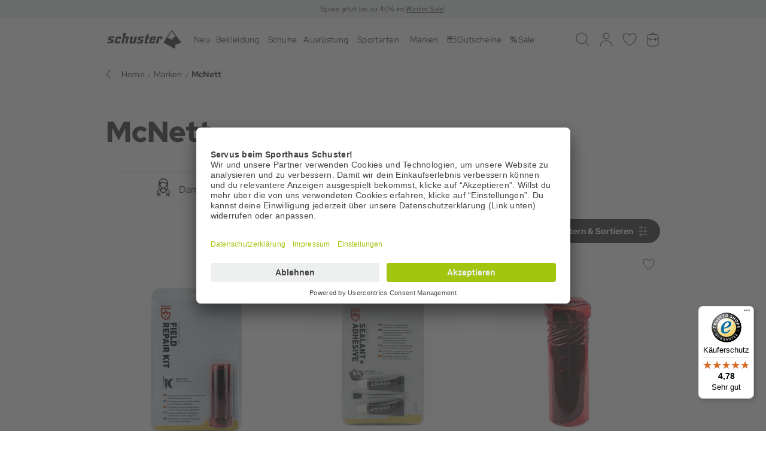

--- FILE ---
content_type: text/html; charset=UTF-8
request_url: https://www.sport-schuster.de/marken/mcnett/?force_sid=a1so1tgrlke1447cat9o21koro
body_size: 40316
content:
<!DOCTYPE html>
<html lang="de" >
<head>
<!-- Google Tag Manager-->
<script>
                 dataLayer = [{"pageType":"manufacturerlist","categoryPath":"","categoryTitle":"","category_sort":"","url-error_type":"","url-error_url":""}]; dataLayer.push({"sku-list_oxid":["1e0b58a2aab947a795b63a26d333a922","1e0b58a2aab947a795b63a26d333a922","7234cac94acf4b568e710dfac8560027","7234cac94acf4b568e710dfac8560027","dcae110172fd42f8984e69909ba8027f","dcae110172fd42f8984e69909ba8027f","cff4b941dca6e4118881001b21bc4569","cff4b941dca6e4118881001b21bc4569"],"sku-list_oxid_parent":["1e0b58a2aab947a795b63a26d333a922","1e0b58a2aab947a795b63a26d333a922","7234cac94acf4b568e710dfac8560027","7234cac94acf4b568e710dfac8560027","dcae110172fd42f8984e69909ba8027f","dcae110172fd42f8984e69909ba8027f","cff4b941dca6e4118881001b21bc4569","cff4b941dca6e4118881001b21bc4569"],"sku-list_artnum":["016448.99","016448.99","004289.99","004289.99","004914.99","004914.99","184105.99","184105.99"],"sku-list_artnum_parent":["016448.99","016448.99","004289.99","004289.99","004914.99","004914.99","184105.99","184105.99"]}); 
    </script>
<div class='dynamic-placeholder-gtm_tracking js-dynamic-placeholder' data-keyword='gtm_tracking'></div>
<script>
		(function(w,d,s,l,i){
			w[l]=w[l]||[];
			w[l].push({'gtm.start':new Date().getTime(),event:'gtm.js'});
			var f=d.getElementsByTagName(s)[0],j=d.createElement(s),dl=l!='dataLayer'?'&l='+l:'';
			j.async=true;j.src='https://www.googletagmanager.com/gtm.js?id='+i+dl;
			j.setAttribute('data-cfasync', 'false');
			f.parentNode.insertBefore(j,f);
		})(window,document,'script','dataLayer','GTM-5D2523');
    </script>
<!-- End Google Tag Manager-->
<meta http-equiv="X-UA-Compatible" content="IE=edge"><meta name="viewport" id="Viewport" content="width=device-width, initial-scale=1, maximum-scale=1, minimum-scale=1, user-scalable=no, shrink-to-fit=no"><meta http-equiv="Content-Type" content="text/html; charset=UTF-8"><title>McNett | Sport Schuster</title><meta name="ROBOTS" content="INDEX, FOLLOW"><script>if (undefined === window.EnderecoIntegrator) {window.EnderecoIntegrator = {};}if (!window.EnderecoIntegrator.onLoad) {window.EnderecoIntegrator.onLoad = [];}if (!window.EnderecoIntegrator.$globalFilters) {window.EnderecoIntegrator.$globalFilters = {anyActive: [],anyMissing: [],isModalAreaFree: []};}window.EnderecoIntegrator.$globalFilters.isModalAreaFree.push(function(areaFree, reference) {if (!window.EnderecoIntegrator.ready) {return false;} else {return areaFree;}});function enderecoInitAMS(prefix, config, cb, withDelay = false) {const initializeAMS = () => {const EAO = window.EnderecoIntegrator.initAMS(prefix, config);if (cb) {cb(EAO);}};const executeInit = () => {if (!withDelay) {initializeAMS();} else {setTimeout(initializeAMS, 1000);}};if (window.EnderecoIntegrator.initAMS) {executeInit();} else {window.EnderecoIntegrator.onLoad.push(executeInit);}}</script><meta name="description" content="McNett ✓ Versand aus Deutschland ✓ 0€ Versandkosten ab 100€, 30 Tage Rückgabe | Sport Schuster"> <meta property="og:site_name" content="https://www.sport-schuster.de/"><meta property="og:title" content="McNett"><meta property="og:description" content="McNett ✓ Versand aus Deutschland ✓ 0€ Versandkosten ab 100€, 30 Tage Rückgabe | Sport Schuster"><meta property="og:type" content="website"><meta property="og:image" content="https://www.sport-schuster.de/out/SPOR/img/favicons/android-chrome-512x512.png"><meta property="og:url" content="https://www.sport-schuster.de/"><link rel="canonical" href="https://www.sport-schuster.de/marken/mcnett/">
<link rel="shortcut icon" type="image/x-icon" href="https://www.sport-schuster.de/out/SPOR/img/favicons/favicon.ico">
<link rel="icon" type="image/png" sizes="32x32" href="https://www.sport-schuster.de/out/SPOR/img/favicons/favicon-32x32.png">
<link rel="icon" type="image/png" sizes="16x16" href="https://www.sport-schuster.de/out/SPOR/img/favicons/favicon-16x16.png">
<link rel="mask-icon" href="https://www.sport-schuster.de/out/SPOR/img/favicons/safari-pinned-tab.svg" color="#5bbad5">
<link rel="manifest" href="https://www.sport-schuster.de/out/SPOR/img/favicons/site.webmanifest">
<link rel="icon" type="image/png" href="https://www.sport-schuster.de/out/SPOR/img/favicons/android-chrome-36x36.png" sizes="36x36">
<link rel="icon" type="image/png" href="https://www.sport-schuster.de/out/SPOR/img/favicons/android-chrome-48x48.png" sizes="48x48">
<link rel="icon" type="image/png" href="https://www.sport-schuster.de/out/SPOR/img/favicons/android-chrome-72x72.png" sizes="72x72">
<link rel="icon" type="image/png" href="https://www.sport-schuster.de/out/SPOR/img/favicons/android-chrome-96x96.png" sizes="96x96">
<link rel="icon" type="image/png" href="https://www.sport-schuster.de/out/SPOR/img/favicons/android-chrome-144x144.png" sizes="144x144">
<link rel="icon" type="image/png" href="https://www.sport-schuster.de/out/SPOR/img/favicons/android-chrome-192x192.png" sizes="192x192">
<link rel="icon" type="image/png" href="https://www.sport-schuster.de/out/SPOR/img/favicons/android-chrome-256x256.png" sizes="256x256">
<link rel="icon" type="image/png" href="https://www.sport-schuster.de/out/SPOR/img/favicons/android-chrome-384x384.png" sizes="384x384">
<link rel="icon" type="image/png" href="https://www.sport-schuster.de/out/SPOR/img/favicons/android-chrome-512x512.png" sizes="512x512">
<link rel="apple-touch-icon" sizes="180x180" href="https://www.sport-schuster.de/out/SPOR/img/favicons/apple-touch-icon.png">
<meta name="msapplication-TileImage" content="https://www.sport-schuster.de/out/SPOR/img/favicons/mstile-144x144.png">
<meta name="msapplication-square70x70logo" content="https://www.sport-schuster.de/out/SPOR/img/favicons/mstile-70x70.png">
<meta name="msapplication-square144x144logo" content="https://www.sport-schuster.de/out/SPOR/img/favicons/mstile-144x144.png">
<meta name="msapplication-square150x150logo" content="https://www.sport-schuster.de/out/SPOR/img/favicons/mstile-150x150.png">
<meta name="msapplication-wide310x150logo" content="https://www.sport-schuster.de/out/SPOR/img/favicons/mstile-310x150.png">
<meta name="msapplication-square310x310logo" content="https://www.sport-schuster.de/out/SPOR/img/favicons/mstile-310x310.png">
<meta name="msapplication-TileImage" content="https://www.sport-schuster.de/out/SPOR/img/favicons/mstile-150x150.png">
<meta name="msapplication-config" content="https://www.sport-schuster.de/out/SPOR/img/favicons/browserconfig.xml">
<meta name="theme-color" content="#ffffff"> <meta name="msapplication-navbutton-color" content="#0d6796"> <meta name="msapplication-tooltip" content="NOX"/>
<meta name="msapplication-starturl" content="https://www.sport-schuster.de/index.php?force_sid=&amp;"/>
<meta name="application-name" content="NOX"/>
<meta name="apple-mobile-web-app-title" content="NOX"/>
<link rel="preconnect" href="//app.usercentrics.eu">
<link rel="preconnect" href="//api.usercentrics.eu">
<link rel="preload" href="//app.usercentrics.eu/browser-ui/latest/loader.js" as="script">
<script id="usercentrics-cmp" src="https://app.usercentrics.eu/browser-ui/latest/loader.js" data-settings-id="IFO_QC4Bp" async></script>
<link rel="stylesheet" type="text/css" href="https://static.sport-schuster.de/out/combined/css/nrcombined_08c65ddebe89ffad2154456be1adf1ae.css?1769001369" />
<script>
        function enderecoLoadAMSConfig() {
            window.EnderecoIntegrator.config.apiUrl = "https://www.sport-schuster.de/modules/endereco/endereco-oxid6-client/proxy/io.php";
            window.EnderecoIntegrator.config.apiKey = 'ab898f4eed014b607ef441ea1da9004f66c6a435b12cbcd6e9cc7c1f90ff3133';
            window.EnderecoIntegrator.config.remoteApiUrl = 'https://endereco-service.de/rpc/v1';
            window.EnderecoIntegrator.themeName = 'SPOR';
            window.EnderecoIntegrator.defaultCountry = 'de';
            window.EnderecoIntegrator.defaultCountrySelect = false;
            window.EnderecoIntegrator.config.showDebugInfo = false;
            window.EnderecoIntegrator.config.trigger.onblur = true;
            window.EnderecoIntegrator.config.trigger.onsubmit = true;
            window.EnderecoIntegrator.config.ux.resumeSubmit = true;
            window.EnderecoIntegrator.config.ux.smartFill = false;
            window.EnderecoIntegrator.config.ux.checkExisting = true;
            window.EnderecoIntegrator.config.ux.changeFieldsOrder = true;;
            window.EnderecoIntegrator.config.ux.showEmailStatus = true;
            window.EnderecoIntegrator.config.ux.useStandardCss = true;
            window.EnderecoIntegrator.config.ux.allowCloseModal = true;
            window.EnderecoIntegrator.config.ux.confirmWithCheckbox = false;
            window.EnderecoIntegrator.config.ux.correctTranspositionedNames = false;
            window.EnderecoIntegrator.config.templates.primaryButtonClasses = 'btn btn-primary';
            window.EnderecoIntegrator.config.templates.secondaryButtonClasses = 'btn btn-secondary';
            window.EnderecoIntegrator.config.texts = {
                'popUpHeadline': 'Adresse pr&uuml;fen',
                'popUpSubline': 'Die eingegebene Adresse konnte nicht verifiziert werden. Bitte &uuml;berpr&uuml;fe deine Angaben und best&auml;tige oder bearbeite sie.',
                'mistakeNoPredictionSubline': 'Die eingegebene Adresse konnte nicht verifiziert werden. Bitte &uuml;berpr&uuml;fe deine Angaben und best&auml;tige oder bearbeite sie.',
                'notFoundSubline': 'Die eingegebene Adresse konnte nicht verifiziert werden. Bitte &uuml;berpr&uuml;fe deine Angaben und best&auml;tige oder bearbeite sie.',
                'confirmMyAddressCheckbox': 'Ich bestätige, dass meine Adresse korrekt und zustellbar ist.',
                'yourInput': 'Deine Eingabe:',
                'editYourInput': '(Adresse bearbeiten)',
                'ourSuggestions': 'Unser Vorschlag:',
                'useSelected': 'Auswahl &uuml;bernehmen',
                'confirmAddress': 'Adresse bestätigen',
                'editAddress': 'Adresse bearbeiten',
                'warningText': 'Eine falsche Adresse kann die Zustellung verz&ouml;gern und zus&auml;tzliche Kosten verursachen.',
                'popupHeadlines': {
                    'general_address': 'Adresse pr&uuml;fen',
                    'billing_address': 'Rechnungsadresse &uuml;berpr&uuml;fen',
                    'shipping_address': 'Lieferadresse pr&uuml;fen'
                },
                'statuses': {
                    'email_not_correct': 'Die E-Mail Adresse scheint nicht korrekt zu sein',
                    'email_cant_receive': 'Das E-Mail Postfach ist nicht erreichbar',
                    'email_syntax_error': 'Prüfen Sie die Schreibweise',
                    'email_no_mx': 'Die E-Mail Adresse existiert nicht. Prüfen Sie die Schreibweise.',
                    'building_number_is_missing': 'Keine Hausnummer enthalten.',
                    'building_number_not_found': 'Diese Hausnummer wurde nicht gefunden.',
                    'street_name_needs_correction': 'Die Schreibweise der Straße ist fehlerhaft.',
                    'locality_needs_correction': 'Die Schreibweise des Ortes ist fehlerhaft.',
                    'postal_code_needs_correction': 'Die PLZ ist ungültig.',
                    'country_code_needs_correction': 'Die eingegebene Adresse wurde in einem anderen Land gefunden.'
                }
            };
            window.EnderecoIntegrator.activeServices = {
                ams: true,
                emailService: false,
                personService: true            }

            window.EnderecoIntegrator.countryCodeToNameMapping = JSON.parse('{"ME":"Montenegro","GG":"Guernsey","AF":"Afghanistan","AL":"Albanien","DZ":"Algerien","GS":"S\u00fcdgeorgien und die S\u00fcdlichen Sandwichinseln","AS":"Amerikanisch Samoa","AD":"Andorra","AO":"Angola","AI":"Anguilla","AQ":"Antarktis","AG":"Antigua und Barbuda","AR":"Argentinien","AM":"Armenien","AW":"Aruba","AU":"Australien","AZ":"Aserbaidschan","BS":"Bahamas","BH":"Bahrain","BD":"Bangladesch","BB":"Barbados","BY":"Wei\u00dfrussland","BZ":"Belize","BJ":"Benin","BM":"Bermuda","BT":"Bhutan","BO":"Bolivien","BA":"Bosnien und Herzegowina","BW":"Botsuana","BV":"Bouvetinsel","BR":"Brasilien","IO":"Britisches Territorium im Indischen Ozean","BN":"Brunei Darussalam","BG":"Bulgarien","BF":"Burkina Faso","BI":"Burundi","KH":"Kambodscha","CM":"Kamerun","CA":"Kanada","CV":"Kap Verde","KY":"Kaimaninseln","CF":"Zentralafrikanische Republik","TD":"Tschad","CL":"Chile","CN":"China","CX":"Weihnachtsinsel","CC":"Kokosinseln (Keelinginseln)","CO":"Kolumbien","KM":"Komoren","CG":"Kongo","CK":"Cookinseln","CR":"Costa Rica","CD":"Kongo, Dem. Rep.","CI":"Cote d\u00b4Ivoire","HR":"Kroatien","CU":"Kuba","CY":"Zypern","CZ":"Tschechische Republik","DK":"D\u00e4nemark","DJ":"Dschibuti","DM":"Dominica","DO":"Dominikanische Republik","TL":"Timor-Leste","EC":"Ecuador","EG":"\u00c4gypten","SV":"El Salvador","GQ":"\u00c4quatorialguinea","ER":"Eritrea","EE":"Estland","ET":"\u00c4thiopien","FK":"Falklandinseln (Malwinen)","FO":"F\u00e4r\u00f6er","FJ":"Fidschi","GF":"Franz\u00f6sisch Guiana","PF":"Franz\u00f6sisch-Polynesien","TF":"Franz\u00f6sische S\u00fcdgebiete","GA":"Gabun","GM":"Gambia","GE":"Georgien","GH":"Ghana","GI":"Gibraltar","GL":"Gr\u00f6nland","GD":"Grenada","GP":"Guadeloupe","GU":"Guam","GT":"Guatemala","GN":"Guinea","GW":"Guinea-Bissau","GY":"Guyana","HT":"Haiti","HM":"Heard Insel und McDonald Inseln","HN":"Honduras","HK":"Hong Kong","HU":"Ungarn","IS":"Island","IN":"Indien","ID":"Indonesien","IR":"Iran","IQ":"Irak","IL":"Israel","JM":"Jamaika","JP":"Japan","JO":"Jordanien","KZ":"Kasachstan","KE":"Kenia","KI":"Kiribati","KP":"Nordkorea","KR":"S\u00fcdkorea","KW":"Kuwait","KG":"Kirgisistan","LA":"Laos","LV":"Lettland","LB":"Libanon","LS":"Lesotho","LR":"Liberia","LY":"Libyen","LT":"Litauen","MO":"Macao","MK":"Mazedonien","MG":"Madagaskar","MW":"Malawi","MY":"Malaysia","MV":"Malediven","ML":"Mali","MT":"Malta","MH":"Marshallinseln","MQ":"Martinique","MR":"Mauretanien","MU":"Mauritius","YT":"Mayotte","MX":"Mexiko","FM":"Mikronesien, F\u00f6derierte Staaten von","MD":"Moldau","MC":"Monaco","MN":"Mongolei","MS":"Montserrat","MA":"Marokko","MZ":"Mosambik","MM":"Myanmar","NA":"Namibia","NR":"Nauru","NP":"Nepal","AN":"Niederl\u00e4ndische Antillen","NC":"Neukaledonien","NZ":"Neuseeland","NI":"Nicaragua","NE":"Niger","NG":"Nigeria","NU":"Niue","NF":"Norfolkinsel","MP":"N\u00f6rdliche Marianen","NO":"Norwegen","OM":"Oman","PK":"Pakistan","PW":"Palau","PA":"Panama","PG":"Papua-Neuguinea","PY":"Paraguay","PE":"Peru","PH":"Philippinen","PN":"Pitcairn","PL":"Polen","PR":"Puerto Rico","QA":"Katar","RE":"R\u00e9union","RO":"Rum\u00e4nien","RU":"Russische F\u00f6deration","RW":"Ruanda","KN":"St. Kitts und Nevis","LC":"St. Lucia","VC":"St. Vincent und die Grenadinen","WS":"Samoa","SM":"San Marino","ST":"Sao Tome und Principe","SA":"Saudi-Arabien","SN":"Senegal","RS":"Serbien","SC":"Seychellen","SL":"Sierra Leone","SG":"Singapur","SK":"Slowakei","SI":"Slowenien","SB":"Salomonen","SO":"Somalia","ZA":"S\u00fcdafrika","LK":"Sri Lanka","SH":"Saint Helena","PM":"Saint Pierre und Miquelon","SD":"Sudan","SR":"Suriname","SJ":"Svalbard und Jan Mayen","SZ":"Swasiland","SY":"Syrien","TW":"Republik China (Taiwan)","TJ":"Tadschikistan","TZ":"Tansania","TH":"Thailand","TG":"Togo","TK":"Tokelau","TO":"Tonga","TT":"Trinidad und Tobago","TN":"Tunesien","TR":"T\u00fcrkei","TM":"Turkmenistan","TC":"Turks- und Caicosinseln","TV":"Tuvalu","UG":"Uganda","UA":"Ukraine","AE":"Vereinigte Arabische Emirate","US":"Vereinigte Staaten von Amerika","UM":"United States Minor Outlying Islands","UY":"Uruguay","BL":"Saint-Barth\u00e9lemy","UZ":"Usbekistan","VU":"Vanuatu","VA":"Heiliger Stuhl (Vatikanstadt)","PS":"Pal\u00e4stinische Gebiete","VE":"Venezuela","VN":"Vietnam","VG":"Britische Jungferninseln","VI":"Amerikanische Jungferninseln","JE":"Jersey","WF":"Wallis und Futuna","EH":"Westsahara","YE":"Jemen","IM":"Isle of Man","ZM":"Sambia","ZW":"Simbabwe","DE":"Deutschland","AT":"\u00d6sterreich","CH":"Schweiz","LI":"Liechtenstein","IT":"Italien","LU":"Luxemburg","FR":"Frankreich","SE":"Schweden","FI":"Finnland","GB":"Vereinigtes K\u00f6nigreich","AX":"\u00c5land Inseln","IE":"Irland","NL":"Niederlande","BE":"Belgien","PT":"Portugal","MF":"Saint-Martin","ES":"Spanien","GR":"Griechenland"}');
            window.EnderecoIntegrator.countryMapping = JSON.parse('{"ME":"56d308a822c18e106.3ba59048","GG":"56d308a822c18e106.3ba59099","AF":"8f241f11095306451.36998225","AL":"8f241f110953265a5.25286134","DZ":"8f241f1109533b943.50287900","GS":"8f241f1109533b943.50287999","AS":"8f241f1109534f8c7.80349931","AD":"8f241f11095363464.89657222","AO":"8f241f11095377d33.28678901","AI":"8f241f11095392e41.74397491","AQ":"8f241f110953a8d10.29474848","AG":"8f241f110953be8f2.56248134","AR":"8f241f110953d2fb0.54260547","AM":"8f241f110953e7993.88180360","AW":"8f241f110953facc6.31621036","AU":"8f241f11095410f38.37165361","AZ":"8f241f1109543cf47.17877015","BS":"8f241f11095451379.72078871","BH":"8f241f110954662e3.27051654","BD":"8f241f1109547ae49.60154431","BB":"8f241f11095497083.21181725","BY":"8f241f110954ac5b9.63105203","BZ":"8f241f110954d3621.45362515","BJ":"8f241f110954ea065.41455848","BM":"8f241f110954fee13.50011948","BT":"8f241f11095513ca0.75349731","BO":"8f241f1109552aee2.91004965","BA":"8f241f1109553f902.06960438","BW":"8f241f11095554834.54199483","BV":"8f241f1109556dd57.84292282","BR":"8f241f11095592407.89986143","IO":"8f241f110955a7644.68859180","BN":"8f241f110955bde61.63256042","BG":"8f241f110955d3260.55487539","BF":"8f241f110955ea7c8.36762654","BI":"8f241f110956004d5.11534182","KH":"8f241f110956175f9.81682035","CM":"8f241f11095632828.20263574","CA":"8f241f11095649d18.02676059","CV":"8f241f1109565e671.48876354","KY":"8f241f11095673248.50405852","CF":"8f241f1109568a509.03566030","TD":"8f241f1109569d4c2.42800039","CL":"8f241f110956b3ea7.11168270","CN":"8f241f110956c8860.37981845","CX":"8f241f110956df6b2.52283428","CC":"8f241f110956f54b4.26327849","CO":"8f241f1109570a1e3.69772638","KM":"8f241f1109571f018.46251535","CG":"8f241f11095732184.72771986","CK":"8f241f11095746a92.94878441","CR":"8f241f1109575d708.20084150","CD":"8f241f1109575d708.20084199","CI":"8f241f11095771f76.87904122","HR":"8f241f11095789a04.65154246","CU":"8f241f1109579ef49.91803242","CY":"8f241f110957b6896.52725150","CZ":"8f241f110957cb457.97820918","DK":"8f241f110957e6ef8.56458418","DJ":"8f241f110957fd356.02918645","DM":"8f241f11095811ea5.84717844","DO":"8f241f11095825bf2.61063355","TL":"8f241f11095839323.86755169","EC":"8f241f1109584d512.06663789","EG":"8f241f11095861fb7.55278256","SV":"8f241f110958736a9.06061237","GQ":"8f241f1109588d077.74284490","ER":"8f241f110958a2216.38324531","EE":"8f241f110958b69e4.93886171","ET":"8f241f110958caf67.08982313","FK":"8f241f110958e2cc3.90770249","FO":"8f241f110958f7ba4.96908065","FJ":"8f241f1109590d226.07938729","GF":"8f241f1109594fcb1.79441780","PF":"8f241f110959636f5.71476354","TF":"8f241f110959784a3.34264829","GA":"8f241f11095994cb6.59353392","GM":"8f241f110959ace77.17379319","GE":"8f241f110959c2341.01830199","GH":"8f241f110959e96b3.05752152","GI":"8f241f110959fdde0.68919405","GL":"8f241f11095a29f47.04102343","GD":"8f241f11095a3f195.88886789","GP":"8f241f11095a52578.45413493","GU":"8f241f11095a717b3.68126681","GT":"8f241f11095a870a5.42235635","GN":"8f241f11095a9bf82.19989557","GW":"8f241f11095ab2b56.83049280","GY":"8f241f11095ac9d30.56640429","HT":"8f241f11095aebb06.34405179","HM":"8f241f11095aff2c3.98054755","HN":"8f241f11095b13f57.56022305","HK":"8f241f11095b29021.49657118","HU":"8f241f11095b3e016.98213173","IS":"8f241f11095b55846.26192602","IN":"8f241f11095b6bb86.01364904","ID":"8f241f11095b80526.59927631","IR":"8f241f11095b94476.05195832","IQ":"8f241f11095bad5b2.42645724","IL":"8f241f11095bd65e1.59459683","JM":"8f241f11095bfe834.63390185","JP":"8f241f11095c11d43.73419747","JO":"8f241f11095c2b304.75906962","KZ":"8f241f11095c3e2d1.36714463","KE":"8f241f11095c5b8e8.66333679","KI":"8f241f11095c6e184.21450618","KP":"8f241f11095c87284.37982544","KR":"8f241f11095c9de64.01275726","KW":"8f241f11095cb1546.46652174","KG":"8f241f11095cc7ef5.28043767","LA":"8f241f11095cdccd5.96388808","LV":"8f241f11095cf2ea6.73925511","LB":"8f241f11095d07d87.58986129","LS":"8f241f11095d1c9b2.21548132","LR":"8f241f11095d2fd28.91858908","LY":"8f241f11095d46188.64679605","LT":"8f241f11095d6ffa8.86593236","MO":"8f241f11095d9c1b2.13577033","MK":"8f241f11095db2291.58912887","MG":"8f241f11095dccf17.06266806","MW":"8f241f11095de2119.60795833","MY":"8f241f11095df78a8.44559506","MV":"8f241f11095e0c6c9.43746477","ML":"8f241f11095e24006.17141715","MT":"8f241f11095e36eb3.69050509","MH":"8f241f11095e4e338.26817244","MQ":"8f241f11095e631e1.29476484","MR":"8f241f11095e7bff9.09518271","MU":"8f241f11095e90a81.01156393","YT":"8f241f11095ea6249.81474246","MX":"8f241f11095ebf3a6.86388577","FM":"8f241f11095ed4902.49276197","MD":"8f241f11095ee9923.85175653","MC":"8f241f11095f00d65.30318330","MN":"8f241f11095f160c9.41059441","MS":"8f241f11095f314f5.05830324","MA":"8f241f11096006828.49285591","MZ":"8f241f1109601b419.55269691","MM":"8f241f11096030af5.65449043","NA":"8f241f11096046575.31382060","NR":"8f241f1109605b1f4.20574895","NP":"8f241f1109607a9e7.03486450","AN":"8f241f110960aeb64.09757010","NC":"8f241f110960c3e97.21901471","NZ":"8f241f110960d8e58.96466103","NI":"8f241f110960ec345.71805056","NE":"8f241f11096101a79.70513227","NG":"8f241f11096116744.92008092","NU":"8f241f1109612dc68.63806992","NF":"8f241f110961442c2.82573898","MP":"8f241f11096162678.71164081","NO":"8f241f11096176795.61257067","OM":"8f241f1109618d825.87661926","PK":"8f241f110961a2401.59039740","PW":"8f241f110961b7729.14290490","PA":"8f241f110961cc384.18166560","PG":"8f241f110961e3538.78435307","PY":"8f241f110961f9d61.52794273","PE":"8f241f1109620b245.16261506","PH":"8f241f1109621faf8.40135556","PN":"8f241f11096234d62.44125992","PL":"8f241f1109624d3f8.50953605","PR":"8f241f11096279a22.50582479","QA":"8f241f1109628f903.51478291","RE":"8f241f110962a3ec5.65857240","RO":"8f241f110962c3007.60363573","RU":"8f241f110962e40e6.75062153","RW":"8f241f110962f8615.93666560","KN":"8f241f110963177a7.49289900","LC":"8f241f1109632fab4.68646740","VC":"8f241f110963443c3.29598809","WS":"8f241f11096359986.06476221","SM":"8f241f11096375757.44126946","ST":"8f241f1109639b8c4.57484984","SA":"8f241f110963b9b20.41500709","SN":"8f241f110963d9962.36307144","RS":"8f241f110963f98d8.68428379","SC":"8f241f11096418496.77253079","SL":"8f241f11096436968.69551351","SG":"8f241f11096456a48.79608805","SK":"8f241f1109647a265.29938154","SI":"8f241f11096497149.85116254","SB":"8f241f110964b7bf9.49501835","SO":"8f241f110964d5f29.11398308","ZA":"8f241f110964f2623.74976876","LK":"8f241f11096531330.03198083","SH":"8f241f1109654dca4.99466434","PM":"8f241f1109656cde9.10816078","SD":"8f241f1109658cbe5.08293991","SR":"8f241f110965c7347.75108681","SJ":"8f241f110965eb7b7.26149742","SZ":"8f241f1109660c113.62780718","SY":"8f241f1109666b7f3.81435898","TW":"8f241f11096687ec7.58824735","TJ":"8f241f110966a54d1.43798997","TZ":"8f241f110966c3a75.68297960","TH":"8f241f11096707e08.60512709","TG":"8f241f110967241e1.34925220","TK":"8f241f11096742565.72138875","TO":"8f241f11096762b31.03069244","TT":"8f241f1109677ed23.84886671","TN":"8f241f1109679d988.46004322","TR":"8f241f110967bba40.88233204","TM":"8f241f110967d8f65.52699796","TC":"8f241f110967f73f8.13141492","TV":"8f241f1109680ec30.97426963","UG":"8f241f11096823019.47846368","UA":"8f241f110968391d2.37199812","AE":"8f241f1109684bf15.63071279","US":"8f241f11096877ac0.98748826","UM":"8f241f11096894977.41239553","UY":"8f241f110968a7cc9.56710143","BL":"8f241f110968a7cc9.56710199","UZ":"8f241f110968bec45.44161857","VU":"8f241f110968d3f03.13630334","VA":"8f241f110968ebc30.63792746","PS":"8f241f110968ebc30.63792799","VE":"8f241f11096902d92.14742486","VN":"8f241f11096919d00.92534927","VG":"8f241f1109692fc04.15216034","VI":"8f241f11096944468.61956573","JE":"8f241f11096944468.61956599","WF":"8f241f110969598c8.76966113","EH":"8f241f1109696e4e9.33006292","YE":"8f241f11096982354.73448958","IM":"8f241f11096982354.73448999","ZM":"8f241f110969c34a2.42564730","ZW":"8f241f110969da699.04185888","DE":"a7c40f631fc920687.20179984","AT":"a7c40f6320aeb2ec2.72885259","CH":"a7c40f6321c6f6109.43859248","LI":"a7c40f6322d842ae3.83331920","IT":"a7c40f6323c4bfb36.59919433","LU":"a7c40f63264309e05.58576680","FR":"a7c40f63272a57296.32117580","SE":"a7c40f632848c5217.53322339","FI":"a7c40f63293c19d65.37472814","GB":"a7c40f632a0804ab5.18804076","AX":"a7c40f632a0804ab5.18804099","IE":"a7c40f632be4237c2.48517912","NL":"a7c40f632cdd63c52.64272623","BE":"a7c40f632e04633c9.47194042","PT":"a7c40f632f65bd8e2.84963272","MF":"a7c40f632f65bd8e2.84963299","ES":"a7c40f633038cd578.22975442","GR":"a7c40f633114e8fc6.25257477"}');
            window.EnderecoIntegrator.countryMappingReverse = JSON.parse('{"56d308a822c18e106.3ba59048":"ME","56d308a822c18e106.3ba59099":"GG","8f241f11095306451.36998225":"AF","8f241f110953265a5.25286134":"AL","8f241f1109533b943.50287900":"DZ","8f241f1109533b943.50287999":"GS","8f241f1109534f8c7.80349931":"AS","8f241f11095363464.89657222":"AD","8f241f11095377d33.28678901":"AO","8f241f11095392e41.74397491":"AI","8f241f110953a8d10.29474848":"AQ","8f241f110953be8f2.56248134":"AG","8f241f110953d2fb0.54260547":"AR","8f241f110953e7993.88180360":"AM","8f241f110953facc6.31621036":"AW","8f241f11095410f38.37165361":"AU","8f241f1109543cf47.17877015":"AZ","8f241f11095451379.72078871":"BS","8f241f110954662e3.27051654":"BH","8f241f1109547ae49.60154431":"BD","8f241f11095497083.21181725":"BB","8f241f110954ac5b9.63105203":"BY","8f241f110954d3621.45362515":"BZ","8f241f110954ea065.41455848":"BJ","8f241f110954fee13.50011948":"BM","8f241f11095513ca0.75349731":"BT","8f241f1109552aee2.91004965":"BO","8f241f1109553f902.06960438":"BA","8f241f11095554834.54199483":"BW","8f241f1109556dd57.84292282":"BV","8f241f11095592407.89986143":"BR","8f241f110955a7644.68859180":"IO","8f241f110955bde61.63256042":"BN","8f241f110955d3260.55487539":"BG","8f241f110955ea7c8.36762654":"BF","8f241f110956004d5.11534182":"BI","8f241f110956175f9.81682035":"KH","8f241f11095632828.20263574":"CM","8f241f11095649d18.02676059":"CA","8f241f1109565e671.48876354":"CV","8f241f11095673248.50405852":"KY","8f241f1109568a509.03566030":"CF","8f241f1109569d4c2.42800039":"TD","8f241f110956b3ea7.11168270":"CL","8f241f110956c8860.37981845":"CN","8f241f110956df6b2.52283428":"CX","8f241f110956f54b4.26327849":"CC","8f241f1109570a1e3.69772638":"CO","8f241f1109571f018.46251535":"KM","8f241f11095732184.72771986":"CG","8f241f11095746a92.94878441":"CK","8f241f1109575d708.20084150":"CR","8f241f1109575d708.20084199":"CD","8f241f11095771f76.87904122":"CI","8f241f11095789a04.65154246":"HR","8f241f1109579ef49.91803242":"CU","8f241f110957b6896.52725150":"CY","8f241f110957cb457.97820918":"CZ","8f241f110957e6ef8.56458418":"DK","8f241f110957fd356.02918645":"DJ","8f241f11095811ea5.84717844":"DM","8f241f11095825bf2.61063355":"DO","8f241f11095839323.86755169":"TL","8f241f1109584d512.06663789":"EC","8f241f11095861fb7.55278256":"EG","8f241f110958736a9.06061237":"SV","8f241f1109588d077.74284490":"GQ","8f241f110958a2216.38324531":"ER","8f241f110958b69e4.93886171":"EE","8f241f110958caf67.08982313":"ET","8f241f110958e2cc3.90770249":"FK","8f241f110958f7ba4.96908065":"FO","8f241f1109590d226.07938729":"FJ","8f241f1109594fcb1.79441780":"GF","8f241f110959636f5.71476354":"PF","8f241f110959784a3.34264829":"TF","8f241f11095994cb6.59353392":"GA","8f241f110959ace77.17379319":"GM","8f241f110959c2341.01830199":"GE","8f241f110959e96b3.05752152":"GH","8f241f110959fdde0.68919405":"GI","8f241f11095a29f47.04102343":"GL","8f241f11095a3f195.88886789":"GD","8f241f11095a52578.45413493":"GP","8f241f11095a717b3.68126681":"GU","8f241f11095a870a5.42235635":"GT","8f241f11095a9bf82.19989557":"GN","8f241f11095ab2b56.83049280":"GW","8f241f11095ac9d30.56640429":"GY","8f241f11095aebb06.34405179":"HT","8f241f11095aff2c3.98054755":"HM","8f241f11095b13f57.56022305":"HN","8f241f11095b29021.49657118":"HK","8f241f11095b3e016.98213173":"HU","8f241f11095b55846.26192602":"IS","8f241f11095b6bb86.01364904":"IN","8f241f11095b80526.59927631":"ID","8f241f11095b94476.05195832":"IR","8f241f11095bad5b2.42645724":"IQ","8f241f11095bd65e1.59459683":"IL","8f241f11095bfe834.63390185":"JM","8f241f11095c11d43.73419747":"JP","8f241f11095c2b304.75906962":"JO","8f241f11095c3e2d1.36714463":"KZ","8f241f11095c5b8e8.66333679":"KE","8f241f11095c6e184.21450618":"KI","8f241f11095c87284.37982544":"KP","8f241f11095c9de64.01275726":"KR","8f241f11095cb1546.46652174":"KW","8f241f11095cc7ef5.28043767":"KG","8f241f11095cdccd5.96388808":"LA","8f241f11095cf2ea6.73925511":"LV","8f241f11095d07d87.58986129":"LB","8f241f11095d1c9b2.21548132":"LS","8f241f11095d2fd28.91858908":"LR","8f241f11095d46188.64679605":"LY","8f241f11095d6ffa8.86593236":"LT","8f241f11095d9c1b2.13577033":"MO","8f241f11095db2291.58912887":"MK","8f241f11095dccf17.06266806":"MG","8f241f11095de2119.60795833":"MW","8f241f11095df78a8.44559506":"MY","8f241f11095e0c6c9.43746477":"MV","8f241f11095e24006.17141715":"ML","8f241f11095e36eb3.69050509":"MT","8f241f11095e4e338.26817244":"MH","8f241f11095e631e1.29476484":"MQ","8f241f11095e7bff9.09518271":"MR","8f241f11095e90a81.01156393":"MU","8f241f11095ea6249.81474246":"YT","8f241f11095ebf3a6.86388577":"MX","8f241f11095ed4902.49276197":"FM","8f241f11095ee9923.85175653":"MD","8f241f11095f00d65.30318330":"MC","8f241f11095f160c9.41059441":"MN","8f241f11095f314f5.05830324":"MS","8f241f11096006828.49285591":"MA","8f241f1109601b419.55269691":"MZ","8f241f11096030af5.65449043":"MM","8f241f11096046575.31382060":"NA","8f241f1109605b1f4.20574895":"NR","8f241f1109607a9e7.03486450":"NP","8f241f110960aeb64.09757010":"AN","8f241f110960c3e97.21901471":"NC","8f241f110960d8e58.96466103":"NZ","8f241f110960ec345.71805056":"NI","8f241f11096101a79.70513227":"NE","8f241f11096116744.92008092":"NG","8f241f1109612dc68.63806992":"NU","8f241f110961442c2.82573898":"NF","8f241f11096162678.71164081":"MP","8f241f11096176795.61257067":"NO","8f241f1109618d825.87661926":"OM","8f241f110961a2401.59039740":"PK","8f241f110961b7729.14290490":"PW","8f241f110961cc384.18166560":"PA","8f241f110961e3538.78435307":"PG","8f241f110961f9d61.52794273":"PY","8f241f1109620b245.16261506":"PE","8f241f1109621faf8.40135556":"PH","8f241f11096234d62.44125992":"PN","8f241f1109624d3f8.50953605":"PL","8f241f11096279a22.50582479":"PR","8f241f1109628f903.51478291":"QA","8f241f110962a3ec5.65857240":"RE","8f241f110962c3007.60363573":"RO","8f241f110962e40e6.75062153":"RU","8f241f110962f8615.93666560":"RW","8f241f110963177a7.49289900":"KN","8f241f1109632fab4.68646740":"LC","8f241f110963443c3.29598809":"VC","8f241f11096359986.06476221":"WS","8f241f11096375757.44126946":"SM","8f241f1109639b8c4.57484984":"ST","8f241f110963b9b20.41500709":"SA","8f241f110963d9962.36307144":"SN","8f241f110963f98d8.68428379":"RS","8f241f11096418496.77253079":"SC","8f241f11096436968.69551351":"SL","8f241f11096456a48.79608805":"SG","8f241f1109647a265.29938154":"SK","8f241f11096497149.85116254":"SI","8f241f110964b7bf9.49501835":"SB","8f241f110964d5f29.11398308":"SO","8f241f110964f2623.74976876":"ZA","8f241f11096531330.03198083":"LK","8f241f1109654dca4.99466434":"SH","8f241f1109656cde9.10816078":"PM","8f241f1109658cbe5.08293991":"SD","8f241f110965c7347.75108681":"SR","8f241f110965eb7b7.26149742":"SJ","8f241f1109660c113.62780718":"SZ","8f241f1109666b7f3.81435898":"SY","8f241f11096687ec7.58824735":"TW","8f241f110966a54d1.43798997":"TJ","8f241f110966c3a75.68297960":"TZ","8f241f11096707e08.60512709":"TH","8f241f110967241e1.34925220":"TG","8f241f11096742565.72138875":"TK","8f241f11096762b31.03069244":"TO","8f241f1109677ed23.84886671":"TT","8f241f1109679d988.46004322":"TN","8f241f110967bba40.88233204":"TR","8f241f110967d8f65.52699796":"TM","8f241f110967f73f8.13141492":"TC","8f241f1109680ec30.97426963":"TV","8f241f11096823019.47846368":"UG","8f241f110968391d2.37199812":"UA","8f241f1109684bf15.63071279":"AE","8f241f11096877ac0.98748826":"US","8f241f11096894977.41239553":"UM","8f241f110968a7cc9.56710143":"UY","8f241f110968a7cc9.56710199":"BL","8f241f110968bec45.44161857":"UZ","8f241f110968d3f03.13630334":"VU","8f241f110968ebc30.63792746":"VA","8f241f110968ebc30.63792799":"PS","8f241f11096902d92.14742486":"VE","8f241f11096919d00.92534927":"VN","8f241f1109692fc04.15216034":"VG","8f241f11096944468.61956573":"VI","8f241f11096944468.61956599":"JE","8f241f110969598c8.76966113":"WF","8f241f1109696e4e9.33006292":"EH","8f241f11096982354.73448958":"YE","8f241f11096982354.73448999":"IM","8f241f110969c34a2.42564730":"ZM","8f241f110969da699.04185888":"ZW","a7c40f631fc920687.20179984":"DE","a7c40f6320aeb2ec2.72885259":"AT","a7c40f6321c6f6109.43859248":"CH","a7c40f6322d842ae3.83331920":"LI","a7c40f6323c4bfb36.59919433":"IT","a7c40f63264309e05.58576680":"LU","a7c40f63272a57296.32117580":"FR","a7c40f632848c5217.53322339":"SE","a7c40f63293c19d65.37472814":"FI","a7c40f632a0804ab5.18804076":"GB","a7c40f632a0804ab5.18804099":"AX","a7c40f632be4237c2.48517912":"IE","a7c40f632cdd63c52.64272623":"NL","a7c40f632e04633c9.47194042":"BE","a7c40f632f65bd8e2.84963272":"PT","a7c40f632f65bd8e2.84963299":"MF","a7c40f633038cd578.22975442":"ES","a7c40f633114e8fc6.25257477":"GR"}');

            window.EnderecoIntegrator.subdivisionCodeToNameMapping = JSON.parse('{"US-AA":"Armed Forces Americas","CA-AB":"Alberta","US-AE":"Armed Forces","US-AK":"Alaska","US-AL":"Alabama","US-AP":"Armed Forces Pacific","US-AR":"Arkansas","US-AS":"Amerikanisch-Samoa","US-AZ":"Arizona","CA-BC":"Britisch-Kolumbien","US-CA":"Kalifornien","US-CO":"Colorado","US-CT":"Connecticut","US-DC":"District of Columbia","US-DE":"Delaware","US-FL":"Florida","US-FM":"F\u00f6derierten Staaten von Mikronesien","US-GA":"Georgia","US-GU":"Guam","US-HI":"Hawaii","US-IA":"Iowa","US-ID":"Idaho","US-IL":"Illinois","US-IN":"Indiana","US-KS":"Kansas","US-KY":"Kentucky","US-LA":"Louisiana","US-MA":"Massachusetts","CA-MB":"Manitoba","US-MD":"Maryland","US-ME":"Maine","US-MH":"Marshallinseln","US-MI":"Michigan","US-MN":"Minnesota","US-MO":"Missouri","US-MP":"N\u00f6rdlichen Marianen","US-MS":"Mississippi","US-MT":"Montana","CA-NB":"Neubraunschweig","US-NC":"North Carolina","US-ND":"North Dakota","US-NE":"Nebraska","CA-NF":"Neufundland und Labrador","US-NH":"New Hampshire","US-NJ":"New Jersey","US-NM":"Neumexiko","CA-NS":"Nova Scotia","CA-NT":"Nordwest-Territorien","CA-NU":"Nunavut","US-NV":"Nevada","US-NY":"New York","US-OH":"Ohio","US-OK":"Oklahoma","CA-ON":"Ontario","US-OR":"Oregon","US-PA":"Pennsylvania","CA-PE":"Prince Edward Island","US-PR":"Puerto Rico","US-PW":"Palau","CA-QC":"Quebec","US-RI":"Rhode Island","US-SC":"S\u00fcdkarolina","US-SD":"S\u00fcddakota","CA-SK":"Saskatchewan","US-TN":"Tennessee","US-TX":"Texas","US-UT":"Utah","US-VA":"Virginia","US-VI":"Jungferninseln","US-VT":"Vermont","US-WA":"Washington","US-WI":"Wisconsin","US-WV":"West Virginia","US-WY":"Wyoming","CA-YK":"Yukon"}');
            window.EnderecoIntegrator.subdivisionMapping = JSON.parse('{"US-AA":"AA","CA-AB":"AB","US-AE":"AE","US-AK":"AK","US-AL":"AL","US-AP":"AP","US-AR":"AR","US-AS":"AS","US-AZ":"AZ","CA-BC":"BC","US-CA":"CA","US-CO":"CO","US-CT":"CT","US-DC":"DC","US-DE":"DE","US-FL":"FL","US-FM":"FM","US-GA":"GA","US-GU":"GU","US-HI":"HI","US-IA":"IA","US-ID":"ID","US-IL":"IL","US-IN":"IN","US-KS":"KS","US-KY":"KY","US-LA":"LA","US-MA":"MA","CA-MB":"MB","US-MD":"MD","US-ME":"ME","US-MH":"MH","US-MI":"MI","US-MN":"MN","US-MO":"MO","US-MP":"MP","US-MS":"MS","US-MT":"MT","CA-NB":"NB","US-NC":"NC","US-ND":"ND","US-NE":"NE","CA-NF":"NF","US-NH":"NH","US-NJ":"NJ","US-NM":"NM","CA-NS":"NS","CA-NT":"NT","CA-NU":"NU","US-NV":"NV","US-NY":"NY","US-OH":"OH","US-OK":"OK","CA-ON":"ON","US-OR":"OR","US-PA":"PA","CA-PE":"PE","US-PR":"PR","US-PW":"PW","CA-QC":"QC","US-RI":"RI","US-SC":"SC","US-SD":"SD","CA-SK":"SK","US-TN":"TN","US-TX":"TX","US-UT":"UT","US-VA":"VA","US-VI":"VI","US-VT":"VT","US-WA":"WA","US-WI":"WI","US-WV":"WV","US-WY":"WY","CA-YK":"YK"}');
            window.EnderecoIntegrator.subdivisionMappingReverse = JSON.parse('{"AA-AA":"US-AA","AB-AB":"CA-AB","AE-AE":"US-AE","AK-AK":"US-AK","AL-AL":"US-AL","AP-AP":"US-AP","AR-AR":"US-AR","AS-AS":"US-AS","AZ-AZ":"US-AZ","BC-BC":"CA-BC","CA-CA":"US-CA","CO-CO":"US-CO","CT-CT":"US-CT","DC-DC":"US-DC","DE-DE":"US-DE","FL-FL":"US-FL","FM-FM":"US-FM","GA-GA":"US-GA","GU-GU":"US-GU","HI-HI":"US-HI","IA-IA":"US-IA","ID-ID":"US-ID","IL-IL":"US-IL","IN-IN":"US-IN","KS-KS":"US-KS","KY-KY":"US-KY","LA-LA":"US-LA","MA-MA":"US-MA","MB-MB":"CA-MB","MD-MD":"US-MD","ME-ME":"US-ME","MH-MH":"US-MH","MI-MI":"US-MI","MN-MN":"US-MN","MO-MO":"US-MO","MP-MP":"US-MP","MS-MS":"US-MS","MT-MT":"US-MT","NB-NB":"CA-NB","NC-NC":"US-NC","ND-ND":"US-ND","NE-NE":"US-NE","NF-NF":"CA-NF","NH-NH":"US-NH","NJ-NJ":"US-NJ","NM-NM":"US-NM","NS-NS":"CA-NS","NT-NT":"CA-NT","NU-NU":"CA-NU","NV-NV":"US-NV","NY-NY":"US-NY","OH-OH":"US-OH","OK-OK":"US-OK","ON-ON":"CA-ON","OR-OR":"US-OR","PA-PA":"US-PA","PE-PE":"CA-PE","PR-PR":"US-PR","PW-PW":"US-PW","QC-QC":"CA-QC","RI-RI":"US-RI","SC-SC":"US-SC","SD-SD":"US-SD","SK-SK":"CA-SK","TN-TN":"US-TN","TX-TX":"US-TX","UT-UT":"US-UT","VA-VA":"US-VA","VI-VI":"US-VI","VT-VT":"US-VT","WA-WA":"US-WA","WI-WI":"US-WI","WV-WV":"US-WV","WY-WY":"US-WY","YK-YK":"CA-YK"}');

            window.EnderecoIntegrator.checkAllCallback = function(EAO) {
                if ('billing_address' === EAO.addressType) {
                    if (document.querySelector('#userChangeAddress')) {
                        document.querySelector('#userChangeAddress').click();
                    }
                } else if ('shipping_address' === EAO.addressType) {
                    if (document.querySelector('.dd-available-addresses .dd-edit-shipping-address')) {
                        document.querySelector('.dd-available-addresses .dd-edit-shipping-address').click();
                    }
                }

            }

            if (!window.EnderecoIntegrator.onLoad) {
                window.EnderecoIntegrator.onLoad = [];
            }

            window.EnderecoIntegrator.onLoad.forEach(function (callback) {
                callback();
            });

            window.EnderecoIntegrator.ready = true;
        }
    </script>
<script async defer src="https://www.sport-schuster.de/modules/endereco/endereco-oxid6-client/out/assets/js/endereco.min.js?ver=4.5.0"></script>
<script src="https://static.sport-schuster.de/out/SPOR/src/js/vendor/jquery.min.js"></script>
<script type="text/javascript">
    var dynamicBaseUrl = 'https://www.sport-schuster.de/index.php?force_sid=&amp;';var dynamicActCl = 'manufacturerlist';
</script>
<div class="hidden js-didfind-tracking"
data-id="DF14119506"
data-endpoint="https://as.digitaldrang.de"
data-host="www.sport-schuster.de"
data-term=""
data-filter='[]'
data-count="4"
data-controller="manufacturerlist"
></div>
<div class='dynamic-placeholder-tracking_group js-dynamic-placeholder' data-keyword='tracking_group'></div>
<div class="hidden js-didfind-personalization"
data-id="DF14119506"
data-endpoint="https://as.digitaldrang.de"
data-event=""
data-controller="manufacturerlist"
></div>
<script>
                if (undefined === window.EnderecoIntegrator) {
                    window.EnderecoIntegrator = {};
                }

                if (!window.EnderecoIntegrator.onLoad) {
                    window.EnderecoIntegrator.onLoad = [];
                }

                if (!window.EnderecoIntegrator.$globalFilters) {
                    window.EnderecoIntegrator.$globalFilters = {
                        anyActive: [],
                        anyMissing: [],
                        isModalAreaFree: []
                    };
                }

                window.EnderecoIntegrator.$globalFilters.isModalAreaFree.push(function(areaFree, reference) {
                    if (!window.EnderecoIntegrator.ready) {
                        return false;
                    } else {
                        return areaFree;
                    }
                });

                function enderecoInitAMS(prefix, config, cb, withDelay = false) {
                    const initializeAMS = () => {
                        const EAO = window.EnderecoIntegrator.initAMS(prefix, config);
                        if (cb) {
                            cb(EAO);
                        }
                    };

                    const executeInit = () => {
                        if (!withDelay) {
                            initializeAMS();
                        } else {
                            setTimeout(initializeAMS, 1000);
                        }
                    };

                    if (window.EnderecoIntegrator.initAMS) {
                        executeInit();
                    } else {
                        window.EnderecoIntegrator.onLoad.push(executeInit);
                    }
                }
			</script>
<script defer src="https://static.sport-schuster.de/out/combined/js/nrcombined_c35be560d7e75bf2d1b560d11fa571ac.js?1769001369"></script>
<script defer src="https://applepay.cdn-apple.com/jsapi/v1/apple-pay-sdk.js"></script><script type='text/javascript'>function initSwiper_topfilter() {
                    // New SwiperJS Slider
                    var $this = $(".js-top-filter-slider"),
                        blHasScrollbar = false;
                    var swiperConfig = {
                        // Optional parameters
                        direction: "horizontal",
                        // Prevent auto init
                        init: false,
                        // Add grid (default grid.rows: 1)
                        grid: {
                            rows: 1,
                        },
                        spaceBetween: 10,
                        freeMode: true,
                        slidesPerView: "auto",
                    }

                    var swiper = new Swiper(".js-top-filter-slider", swiperConfig);
                    // Initialize every instance in loop, triggering event handler
                    swiper.init();
                }

                $(document).ready(function() {
                    initSwiper_topfilter();
                });
$(document).ready(function() {
        var checkIdb = function(mainJs, callback) {
            var head = document.getElementsByTagName('head')[0];
            var request = indexedDB.open("nrDetectionDB");

            request.onerror = function() {
                mainJs.src = "https://www.sport-schuster.de/modules/norisk/nrMyFavs/out/src/js/nrMF_favlist_legacy.min.js"
                head.appendChild(mainJs);
                callback(true);
                window.nrmfLegacyLoaded = true;
            };
            request.onsuccess = function() {
                mainJs.src = "https://www.sport-schuster.de/modules/norisk/nrMyFavs/out/src/js/nrMF_favlist.min.js"
                head.appendChild(mainJs);
                callback(false);
                window.nrmfLegacyLoaded = false;
            };
        };
        var setNrMfScript = function() {
            var mainJs = document.createElement("script");

            mainJs.type = "text/javascript";

            checkIdb(mainJs, function(isLegacy) {
                var event = new CustomEvent("legacyCheck", {
                    detail: {
                        nrmfLegacyLoaded: isLegacy
                    }
                });
                window.dispatchEvent(event);
            });
        };

        setNrMfScript();
    });
$(window).on('legacyCheck', function(data) {
        var head = document.getElementsByTagName('head')[0];
        var extensionJs = document.createElement("script");

        extensionJs.type = "text/javascript";

        if (data.detail.nrmfLegacyLoaded) {
            extensionJs.src = "https://www.sport-schuster.de/out/SPOR/src/js/apps/nrMF_extension_legacy.min.js"
        } else {
            extensionJs.src = "https://www.sport-schuster.de/out/SPOR/src/js/apps/nrMF_extension.min.js"
        };

        head.appendChild(extensionJs);
    });
var payoneAjaxControllerUrl = 'https://www.sport-schuster.de/modules/fc/fcpayone/application/models/fcpayone_ajax.php';
var size=[window.innerWidth, window.innerHeight]; $.cookie('viewport', size, { path: '/' });</script>

</head>
  <!-- OXID eShop Enterprise Edition, Version 6, Shopping Cart System (c) OXID eSales AG 2003 - 2026 - https://www.oxid-esales.com -->
<body class=" nrshop-sporthausschuster cl-manufacturerlist   activepreheader" data-instant-intensity="100">
<script type="application/ld+json">
        [{"@context":"http://schema.org","@type":"BreadcrumbList","itemListElement":[[{"@type":"ListItem","position":1,"item":{"@id":"https://www.sport-schuster.de/marken/?force_sid=","name":"Marken"}}],[{"@type":"ListItem","position":2,"item":{"@id":"https://www.sport-schuster.de/marken/mcnett/?force_sid=","name":"McNett"}}]]},{"@context":"http://schema.org/","@type":"Organization","name":"Sport Schuster","url":"https://www.sport-schuster.de/","logo":"https://static.sport-schuster.de/out/pictures/master/nrthemepics/1/logo.png","sameAs":["https://www.facebook.com/sporthaus.schuster/","https://www.instagram.com/sporthausschuster/","https://twitter.com/schuster1913","https://plus.google.com/107552101191356963288/posts"],"telephone":"+498923707421","address":{"@type":"PostalAddress","addressLocality":"M\u00fcnchen","addressRegion":"Bayern","postalCode":"80331","streetAddress":"Rosenstra\u00dfe 3-5"}},{"@context":"http://schema.org/","@type":"WebSite","name":"Sporthaus Schuster","alternateName":"Sport Schuster","url":"https://www.sport-schuster.de/","potentialAction":{"@type":"SearchAction","target":"https://www.sport-schuster.de/marken/mcnett/?cl=search&searchparam={search_term}","query-input":"required name=search_term"}}]
    </script>
<div style="display: none;">
<?xml version="1.0" encoding="utf-8"?>
<svg version="1.1" id="Ebene_1" xmlns="http://www.w3.org/2000/svg" xmlns:xlink="http://www.w3.org/1999/xlink" x="0px" y="0px"
viewBox="0 0 64 64" style="enable-background:new 0 0 64 64;" xml:space="preserve">
<style type="text/css">
.st0{fill: #009ebc;}
</style>
<symbol id="shoppingBag">
<path class="st0" d="M55.8,11.8c-0.1-1.4-1-1.7-1-1.7s-4.6,0-10.9-0.1c0.1-2.4,0.3-7.6-1.1-8.7c-1.8-1.4-15.6-1.8-17.7-0.4
c-1.8,1.3-1.8,6.9-1.8,9c-6.2,0-10.7,0-11.2,0L10.2,10c0,0-0.6,0.1-0.6,0.8C9.6,11.5,6.1,64,6.1,64l51.8-3.5
C57.9,60.5,55.8,12.9,55.8,11.8z M27.9,10L28,4.1l11.6,0.1v5.9C35.9,10,31.6,10,27.9,10z"/>
<text class="shopping-bag-text" x="32" y="43" stroke="none" fill="#FFFFFF" style="font-size: 225%; text-anchor: middle;">0</text>
</symbol>
<symbol id="shoppingBagMini">
<polygon class="shopping-bag-stroke" fill="none" stroke="currentColor" stroke-width="2" stroke-miterlimit="10" points="44,18 54,18 54,63 10,63 10,18 20,18 "/>
<path class="shopping-bag-stroke" fill="none" stroke="currentColor" stroke-width="2" stroke-miterlimit="10" d="M22,24V11c0-5.523,4.477-10,10-10s10,4.477,10,10v13"/>
<text class="shopping-bag-text" x="32" y="43" stroke="currentColor" fill="#FFFFFF" stroke-width="2" style="font-size: 225%; text-anchor: middle;">0</text>
</symbol>
</svg>			</div>
<header class="header clearfix" id="header">
<div class="preheader container js-preheader " style="box-shadow: 0 0 0 100vmax #edefef; background-color: #edefef;">
<span class="preheader-title"><style type="text/css">.gs-gif{width: 430px;height: 250px}.button-gs{margin: 0 15px 0 25px}.Icon-Text1{top: 6px;position: absolute}.Icon-Text2{top: 21px;position: absolute}.Icon-Text3{top: 24px;position: absolute}.Icon-Text4{top: 28px;position: absolute}.Icon-Text5{top: 25px;position: absolute}.Icon-Text6{top: 25px;position: absolute}</style><div class="container-fluid dd-ve-container clearfix"><div class="row"><div class="col-lg-12 col-lg-offset-0 col-xs-12 col-md-12 col-md-offset-0 col-sm-12 col-sm-offset-0"><div class="dd-background dd-fullwidth" style=""><div class="dd-shortcode-text"><div style="text-align: center;"><a href="https://www.sport-schuster.de/sale/?teaser_location=pre-header-oxid&amp;teaser_type=textlink&amp;teaser_content=wintersale-2" style="text-decoration: none; " target="_blank">Spare jetzt bis zu 40% im </a><a href="https://www.sport-schuster.de/sale/?teaser_location=pre-header-oxid&amp;teaser_type=textlink&amp;teaser_content=wintersale-2" style="" target="_blank"><u>Winter Sale</u></a><a href="https://www.sport-schuster.de/sale/?teaser_location=pre-header-oxid&amp;teaser_type=textlink&amp;teaser_content=wintersale-2&amp;force_sid=" style="text-decoration: none; " target="_blank">!</a></div></div></div></div></div></div></span>
</div>
<nav class="navbar navbar-default" role="navigation">
<div class="container">
<div class="navbar-header">
<div class="row">
<div class="header-mobile-icon col-xs-3 visible-xs visible-sm">
<a type="button" class="js-navbar-toggle navbar-toggle pull-left" href="#mobile-navflyout" >
<span class="sr-only">Toggle navigation</span>
<div class="hamburger-icon"></div>
</a>
<div class="menu-dropdowns js-header-mobile-nrmf header-mobile-nrmf">
<div class="btn-group nrMF_menu overlaybox ">
<button type="button" class="btn offcanvas-toggle offcanvas-toggle-close js-minilist-toggle" data-toggle="offcanvas" data-target="#js-bootstrap-offcanvas-minifavlist" >
<span class="itemcounter" style="display:none;"><span class="itemcount">0</span></span>
<span class="text sr-only">Merkliste</span>
</button>
</div>
</div>
</div>
<div class="header-logo col-xs-6 col-md-2">
<a class="navbar-brand" href="https://www.sport-schuster.de/index.php?force_sid=" title="Sporthaus Schuster">
<div class="logo"></div>
</a>
</div>
<div class="navigation clearfix  hidden-xs hidden-sm">
<ul class="nav navbar-nav container-fluid dd-ve-container fixed-navigation" data-navdelaytime="550">
<li class="first-category dropdown">
<a href="https://www.sport-schuster.de/neuheiten/?force_sid=" >
<span class="first-category-title" data-pseudo-title="Neu">Neu</span>
</a>
<ul id="second-level_7" role="menu" class="second-category dropdown-menu">
<li role="menuitem">
<div class="container-fluid dd-ve-container clearfix"><div class="row"><div class="col-lg-3 col-lg-offset-0 col-xs-12 hidden-xs hidden-sm col-md-3 col-md-offset-0 col-sm-3 col-sm-offset-0"><div class="dd-shortcode-text"><p><a href="https://www.sport-schuster.de/neuheiten/?ldtype=grid&amp;fnc=executefilter&amp;ldtype=grid&amp;_artperpage=32&amp;listorder=desc&amp;pgNr=0&amp;listorderby=default&amp;attrfilter%5Bcategories%5D%5B%5D=Bekleidung&amp;force_sid=" style="text-decoration: none; ">Bekleidung</a></p>
<p><a href="https://www.sport-schuster.de/neuheiten/?ldtype=grid&amp;fnc=executefilter&amp;ldtype=grid&amp;_artperpage=32&amp;listorder=desc&amp;pgNr=0&amp;listorderby=default&amp;attrfilter%5Bcategories%5D%5B%5D=Schuhe&amp;force_sid=" style="text-decoration: none; ">Schuhe</a></p>
<p><a href="https://www.sport-schuster.de/neuheiten/?ldtype=grid&amp;fnc=executefilter&amp;ldtype=grid&amp;_artperpage=32&amp;listorder=desc&amp;pgNr=0&amp;listorderby=default&amp;attrfilter%5Bcategories%5D%5B%5D=Ausr%C3%BCstung&amp;force_sid=" style="text-decoration: none; ">Ausrüstung</a></p>
<p><a href="https://www.sport-schuster.de/neuheiten/?ldtype=grid&amp;fnc=executefilter&amp;ldtype=grid&amp;_artperpage=32&amp;listorder=desc&amp;pgNr=0&amp;listorderby=article.nr_initialactivation_ts&amp;attrfilter%5Barticle.nrseason%5D%5B%5D=Herbst%2FWinter+2025&amp;force_sid=" style="text-decoration: none; ">Winter 2025</a><br><br></p>
<p><a href="https://www.sport-schuster.de/neuheiten/" style="text-decoration: none; "><b>Alle ansehen</b><img src="/out/pictures/ddmedia/Pfeil_1.svg" alt="Pfeil" style="vertical-align: middle; margin-left: 10px; width: 24px;"></a></p></div></div><div class="col-lg-3 col-lg-offset-0 col-xs-12 hidden-xs hidden-sm col-md-3 col-md-offset-0 col-sm-3 col-sm-offset-0"><div class="dd-shortcode-text"><p><a href="https://www.sport-schuster.de/running-neuheiten/?teaser_location=navigation&amp;teaser_type=textlink&amp;teaser_content=running-neuheiten&amp;force_sid=" style="text-decoration: none; ">Running</a></p>
<p><a href="https://www.sport-schuster.de/ski-alpin-neuheiten/?teaser_location=navigation&amp;teaser_type=textlink&amp;teaser_content=ski-alpin-neuheiten&amp;force_sid=" style="text-decoration: none; ">Ski</a></p>
<p><a href="https://www.sport-schuster.de/neuheiten-lifestyle/?teaser_location=navigation&amp;teaser_type=textlink&amp;teaser_content=neuheiten-lifestyle&amp;force_sid=" style="text-decoration: none; ">Lifestyle</a></p>
<p><a href="https://www.sport-schuster.de/neuheiten-wandern/?teaser_location=navigation&amp;teaser_type=textlink&amp;teaser_content=neuheiten-wandern&amp;force_sid=" style="text-decoration: none; ">Wandern</a></p></div></div><div class="col-lg-6 col-lg-offset-0 col-md-6 col-md-offset-0 col-sm-6 col-sm-offset-0"><div class="dd-background "style="" ><div class="dd-shortcode-column "><div class="row"><div class="col-lg-12 col-lg-offset-0 col-xs-12 col-md-12 col-md-offset-0 col-sm-12 col-sm-offset-0"><div class="clearfix dd-shortcode-spacer" style="height: 10px;"></div></div></div><div class="row"><div class="col-lg-6 col-lg-offset-0 col-xs-12 col-md-6 col-md-offset-0 col-sm-6 col-sm-offset-0"><div class="dd-shortcode-nox_image  dd-image-box" data-original-image="https://www.sport-schuster.de/out/pictures/ddmedia/neuheiten-winter-navigation-0126.webp" data-image-width="760" data-image-height="500">
<a href="https://www.sport-schuster.de/neuheiten/?teaser_location=navigation&teaser_type=bild&teaser_content=neuheiten&amp;force_sid=" title="Link zu Handverlesene Highlights">
<img src="https://www.sport-schuster.de/out/pictures/ddmedia/neuheiten-winter-navigation-0126.webp" border="0" alt="Skifahrer mit Aufschrift "Neuheiten Winter""/>
</a>
</div></div><div class="col-lg-6 col-lg-offset-0 col-xs-12 hidden-xs hidden-sm hidden-md hidden-lg col-md-6 col-md-offset-0 col-sm-6 col-sm-offset-0"><div class="dd-shortcode-nox_image  dd-image-box" data-original-image="https://www.sport-schuster.de/out/pictures/ddmedia/fjaellraeven-bergtagen-navigation-1225.jpg" data-image-width="760" data-image-height="500">
<a href="https://www.sport-schuster.de/fjaellraeven-bergtagen/?teaser_location=navigation&teaser_type=wkz&teaser_content=fjaellraeven-bergtagen&amp;force_sid=" title="Link zu Fjällräven Bergtagen">
<img src="https://www.sport-schuster.de/out/pictures/ddmedia/fjaellraeven-bergtagen-navigation-1225.jpg" border="0" alt="3 Skitourengeher*innen"/>
<span class="dd-image-caption">Fjällräven Bergtagen</span>
</a>
</div></div></div></div></div></div></div><div class="row"><div class="col-lg-12 col-lg-offset-0 col-xs-12 col-md-12 col-md-offset-0 col-sm-12 col-sm-offset-0"><div class="clearfix dd-shortcode-spacer" style="height: 15px;"></div></div></div></div>                                        </li>
</ul>                            </li>
<li class="first-category dropdown">
<a href="https://www.sport-schuster.de/bekleidung/?force_sid=" class="dropdown-toggle">
<span class="first-category-title" data-pseudo-title="Bekleidung">Bekleidung</span>
<span class="menutoggle js-menutoggle"></span>                                </a>
<ul id="second-level_8" role="menu" class="second-category dropdown-menu">
<li role="menuitem">
<div class="container-fluid dd-ve-container clearfix"><div class="row"><div class="col-lg-12 col-lg-offset-0 col-xs-12 hidden-md hidden-lg col-md-12 col-md-offset-0 col-sm-12 col-sm-offset-0"><div class="row test clear-left-4">
<div class="second-level-cat  col-md-3  dropdown">
<a class=""
href="https://www.sport-schuster.de/bekleidung/jacken/?force_sid=">
Jacken                 </a>
<ul class="third-category dropdown-menu">
<li class=" end navflyout-more">
<a class="navflyout-more-link" href="https://www.sport-schuster.de/bekleidung/jacken/?force_sid=">Alle ansehen</a>
</li>
</ul>
</div>
<div class="second-level-cat  col-md-3  dropdown">
<a class=""
href="https://www.sport-schuster.de/bekleidung/hosen/?force_sid=">
Hosen                 </a>
<ul class="third-category dropdown-menu">
<li class=" end navflyout-more">
<a class="navflyout-more-link" href="https://www.sport-schuster.de/bekleidung/hosen/?force_sid=">Alle ansehen</a>
</li>
</ul>
</div>
<div class="second-level-cat  col-md-3  dropdown">
<a class=""
href="https://www.sport-schuster.de/bekleidung/unterwaesche/?force_sid=">
Unterwäsche                 </a>
<ul class="third-category dropdown-menu">
<li class=" end navflyout-more">
<a class="navflyout-more-link" href="https://www.sport-schuster.de/bekleidung/unterwaesche/?force_sid=">Alle ansehen</a>
</li>
</ul>
</div>
<div class="second-level-cat  col-md-3  dropdown">
<a class=""
href="https://www.sport-schuster.de/bekleidung/shirts/?force_sid=">
Shirts                 </a>
<ul class="third-category dropdown-menu">
<li class=" end navflyout-more">
<a class="navflyout-more-link" href="https://www.sport-schuster.de/bekleidung/shirts/?force_sid=">Alle ansehen</a>
</li>
</ul>
</div>
<div class="second-level-cat  col-md-3  dropdown">
<a class=""
href="https://www.sport-schuster.de/bekleidung/handschuhe/?force_sid=">
Handschuhe                 </a>
<ul class="third-category dropdown-menu">
<li class=" end navflyout-more">
<a class="navflyout-more-link" href="https://www.sport-schuster.de/bekleidung/handschuhe/?force_sid=">Alle ansehen</a>
</li>
</ul>
</div>
<div class="second-level-cat  col-md-3 ">
<a class=""
href="https://www.sport-schuster.de/bekleidung/pullover-hoodies/?force_sid=">
Pullover &amp; Hoodies                 </a>
<ul class="third-category dropdown-menu">
</ul>
</div>
<div class="second-level-cat  col-md-3  dropdown">
<a class=""
href="https://www.sport-schuster.de/bekleidung/westen/?force_sid=">
Westen                 </a>
<ul class="third-category dropdown-menu">
<li class=" end navflyout-more">
<a class="navflyout-more-link" href="https://www.sport-schuster.de/bekleidung/westen/?force_sid=">Alle ansehen</a>
</li>
</ul>
</div>
<div class="second-level-cat  col-md-3  dropdown">
<a class=""
href="https://www.sport-schuster.de/bekleidung/socken/?force_sid=">
Socken                 </a>
<ul class="third-category dropdown-menu">
<li class=" end navflyout-more">
<a class="navflyout-more-link" href="https://www.sport-schuster.de/bekleidung/socken/?force_sid=">Alle ansehen</a>
</li>
</ul>
</div>
<div class="second-level-cat  col-md-3  dropdown">
<a class=""
href="https://www.sport-schuster.de/bekleidung/muetzen-schals/?force_sid=">
Mützen &amp; Schals                 </a>
<ul class="third-category dropdown-menu">
<li class=" end navflyout-more">
<a class="navflyout-more-link" href="https://www.sport-schuster.de/bekleidung/muetzen-schals/?force_sid=">Alle ansehen</a>
</li>
</ul>
</div>
<div class="second-level-cat  col-md-3 ">
<a class=""
href="https://www.sport-schuster.de/bekleidung/hemden-blusen/?force_sid=">
Hemden &amp; Blusen                 </a>
<ul class="third-category dropdown-menu">
</ul>
</div>
<div class="second-level-cat  col-md-3 ">
<a class=""
href="https://www.sport-schuster.de/bekleidung/kleider-roecke/?force_sid=">
Kleider &amp; Röcke                 </a>
<ul class="third-category dropdown-menu">
</ul>
</div>
<div class="second-level-cat  col-md-3 ">
<a class=""
href="https://www.sport-schuster.de/bekleidung/overalls/?force_sid=">
Overalls                 </a>
<ul class="third-category dropdown-menu">
</ul>
</div>
<div class="second-level-cat  col-md-3 ">
<a class=""
href="https://www.sport-schuster.de/bekleidung/guertel-hosentraeger/?force_sid=">
Gürtel &amp; Hosenträger                 </a>
<ul class="third-category dropdown-menu">
</ul>
</div>
<div class="second-level-cat  col-md-3 ">
<a class=""
href="https://www.sport-schuster.de/bekleidung/armlinge-beinlinge/?force_sid=">
Armlinge &amp; Beinlinge                 </a>
<ul class="third-category dropdown-menu">
</ul>
</div>
</div></div></div><div class="row"><div class="col-lg-2 col-lg-offset-0 col-xs-12 hidden-xs hidden-sm col-md-2 col-md-offset-0 col-sm-2 col-sm-offset-0"><div class="dd-shortcode-text"><p><a href="https://www.sport-schuster.de/bekleidung/jacken/?force_sid=" style="text-decoration: none; ">Jacken</a></p>
<p><a href="https://www.sport-schuster.de/bekleidung/hosen/?force_sid=" style="text-decoration: none; ">Hosen</a></p>
<p><a href="https://www.sport-schuster.de/bekleidung/shirts/" style="text-decoration: none; ">Shirts</a></p><p><a href="https://www.sport-schuster.de/bekleidung/pullover-hoodies/?force_sid=" style="text-decoration: none; ">Pullover &amp; Hoodies</a></p>
<p><a href="https://www.sport-schuster.de/bekleidung/unterwaesche/?force_sid=" style="text-decoration: none; ">Unterwäsche</a></p>
<p><a href="https://www.sport-schuster.de/bekleidung/westen/?force_sid=" style="text-decoration: none; ">Westen</a><br><br></p>
<p><a href="https://www.sport-schuster.de/bekleidung/?force_sid=" style="text-decoration: none; "><b>Alle ansehen</b><img src="/out/pictures/ddmedia/Pfeil_1.svg" alt="Pfeil" style="vertical-align: middle; margin-left: 10px; width: 24px;"></a></p></div></div><div class="col-lg-2 col-lg-offset-1 col-xs-12 hidden-xs hidden-sm col-md-2 col-md-offset-1 col-sm-2 col-sm-offset-1"><div class="dd-shortcode-text"><p><a href="https://www.sport-schuster.de/bekleidung/socken/" style="text-decoration: none; ">Socken</a></p><p><a href="https://www.sport-schuster.de/bekleidung/handschuhe/?force_sid=" style="text-decoration: none; ">Handschuhe</a></p>
<p><a href="https://www.sport-schuster.de/bekleidung/muetzen-schals/?force_sid=" style="text-decoration: none; ">Mützen &amp; Schals</a></p>
<p><a href="https://www.sport-schuster.de/bekleidung/hemden-blusen/?force_sid=" style="text-decoration: none; ">Hemden &amp; Blusen</a></p>
<p><a href="https://www.sport-schuster.de/bekleidung/kleider-roecke/?force_sid=" style="text-decoration: none; ">Kleider &amp; Röcke</a></p>
<p><a href="https://www.sport-schuster.de/bekleidung/guertel-hosentraeger/?force_sid=" style="text-decoration: none; ">Gürtel &amp; Hosenträger</a></p></div></div><div class="col-lg-6 col-lg-offset-1 col-md-6 col-md-offset-1 col-sm-6 col-sm-offset-1"><div class="dd-background "style="" ><div class="dd-shortcode-column "><div class="row"><div class="col-lg-12 col-lg-offset-0 col-xs-12 col-md-12 col-md-offset-0 col-sm-12 col-sm-offset-0"><div class="clearfix dd-shortcode-spacer" style="height: 10px;"></div></div></div><div class="row"><div class="col-lg-6 col-lg-offset-0 col-xs-12 col-md-6 col-md-offset-0 col-sm-6 col-sm-offset-0"><div class="dd-shortcode-nox_image  dd-image-box" data-original-image="https://www.sport-schuster.de/out/pictures/ddmedia/damen-bekleidung-navigation-hw25.webp" data-image-width="760" data-image-height="500">
<a href="https://www.sport-schuster.de/bekleidung/?ldtype=grid&fnc=executefilter&ldtype=grid&_artperpage=32&listorder=&pgNr=0&attrfilter%5Battribute.b33509e4101693a82829fd320a7394ef.oxvalue%5D%5B%5D=Damen&attrfilter%5Bcategories%5D%5B%5D=Bekleidung&teaser_location=navigation&teaser_type=bild&teaser_content=damenbekleidung&amp;force_sid=" title="Link zu Damenbekleidung">
<img src="https://www.sport-schuster.de/out/pictures/ddmedia/damen-bekleidung-navigation-hw25.webp" border="0" alt="Frau mit Wanderbekleidung in herbstlicher Landschaft"/>
<span class="dd-image-caption">Damenbekleidung</span>
</a>
</div></div><div class="col-lg-6 col-lg-offset-0 col-xs-12 col-md-6 col-md-offset-0 col-sm-6 col-sm-offset-0"><div class="dd-shortcode-nox_image  dd-image-box" data-original-image="https://www.sport-schuster.de/out/pictures/ddmedia/herren-bekleidung-navigation-hw25.webp" data-image-width="760" data-image-height="500">
<a href="https://www.sport-schuster.de/bekleidung/?ldtype=grid&fnc=executefilter&ldtype=grid&_artperpage=32&listorder=&pgNr=0&attrfilter%5Battribute.b33509e4101693a82829fd320a7394ef.oxvalue%5D%5B%5D=Herren&attrfilter%5Bcategories%5D%5B%5D=Bekleidung&teaser_location=navigation&teaser_type=bild&teaser_content=herrenbekleidung&amp;force_sid=" title="Link zu Herrenbekleidung">
<img src="https://www.sport-schuster.de/out/pictures/ddmedia/herren-bekleidung-navigation-hw25.webp" border="0" alt="Mann mit Wanderbekleidung in herbstlicher Landschaft"/>
<span class="dd-image-caption">Herrenbekleidung</span>
</a>
</div></div></div></div></div></div></div><div class="row"><div class="col-lg-12 col-lg-offset-0 col-xs-12 col-md-12 col-md-offset-0 col-sm-12 col-sm-offset-0"><div class="clearfix dd-shortcode-spacer" style="height: 15px;"></div></div></div></div>                                        </li>
</ul>                            </li>
<li class="first-category dropdown">
<a href="https://www.sport-schuster.de/schuhe/?force_sid=" class="dropdown-toggle">
<span class="first-category-title" data-pseudo-title="Schuhe">Schuhe</span>
<span class="menutoggle js-menutoggle"></span>                                </a>
<ul id="second-level_9" role="menu" class="second-category dropdown-menu">
<li role="menuitem">
<div class="container-fluid dd-ve-container clearfix"><div class="row"><div class="col-lg-12 col-lg-offset-0 col-xs-12 hidden-md hidden-lg col-md-12 col-md-offset-0 col-sm-12 col-sm-offset-0"><div class="row test clear-left-4">
<div class="second-level-cat  col-md-3 ">
<a class=""
href="https://www.sport-schuster.de/schuhe/laufschuhe/?force_sid=">
Laufschuhe                 </a>
<ul class="third-category dropdown-menu">
</ul>
</div>
<div class="second-level-cat  col-md-3  dropdown">
<a class=""
href="https://www.sport-schuster.de/schuhe/bergschuhe/?force_sid=">
Bergschuhe                 </a>
<ul class="third-category dropdown-menu">
<li class=" end navflyout-more">
<a class="navflyout-more-link" href="https://www.sport-schuster.de/schuhe/bergschuhe/?force_sid=">Alle ansehen</a>
</li>
</ul>
</div>
<div class="second-level-cat  col-md-3 ">
<a class=""
href="https://www.sport-schuster.de/schuhe/multifunktionsschuhe/?force_sid=">
Multifunktionsschuhe                 </a>
<ul class="third-category dropdown-menu">
</ul>
</div>
<div class="second-level-cat  col-md-3 ">
<a class=""
href="https://www.sport-schuster.de/schuhe/sneaker/?force_sid=">
Sneaker                 </a>
<ul class="third-category dropdown-menu">
</ul>
</div>
<div class="second-level-cat  col-md-3 ">
<a class=""
href="https://www.sport-schuster.de/schuhe/winterstiefel/?force_sid=">
Winterstiefel                 </a>
<ul class="third-category dropdown-menu">
</ul>
</div>
<div class="second-level-cat  col-md-3 ">
<a class=""
href="https://www.sport-schuster.de/schuhe/fahrradschuhe/?force_sid=">
Fahrradschuhe                 </a>
<ul class="third-category dropdown-menu">
</ul>
</div>
<div class="second-level-cat  col-md-3 ">
<a class=""
href="https://www.sport-schuster.de/schuhe/trailrunningschuhe/?force_sid=">
Trailrunningschuhe                 </a>
<ul class="third-category dropdown-menu">
</ul>
</div>
<div class="second-level-cat  col-md-3  dropdown">
<a class=""
href="https://www.sport-schuster.de/schuhe/kletterschuhe/?force_sid=">
Kletterschuhe                 </a>
<ul class="third-category dropdown-menu">
<li class=" end navflyout-more">
<a class="navflyout-more-link" href="https://www.sport-schuster.de/schuhe/kletterschuhe/?force_sid=">Alle ansehen</a>
</li>
</ul>
</div>
<div class="second-level-cat  col-md-3 ">
<a class=""
href="https://www.sport-schuster.de/schuhe/trainingsschuhe/?force_sid=">
Trainingsschuhe                 </a>
<ul class="third-category dropdown-menu">
</ul>
</div>
<div class="second-level-cat  col-md-3 ">
<a class=""
href="https://www.sport-schuster.de/schuhe/tennisschuhe/?force_sid=">
Tennisschuhe                 </a>
<ul class="third-category dropdown-menu">
</ul>
</div>
<div class="second-level-cat  col-md-3 ">
<a class=""
href="https://www.sport-schuster.de/schuhe/hallenschuhe/?force_sid=">
Hallenschuhe                 </a>
<ul class="third-category dropdown-menu">
</ul>
</div>
<div class="second-level-cat  col-md-3 ">
<a class=""
href="https://www.sport-schuster.de/schuhe/barfussschuhe/?force_sid=">
Barfußschuhe                 </a>
<ul class="third-category dropdown-menu">
</ul>
</div>
<div class="second-level-cat  col-md-3 ">
<a class=""
href="https://www.sport-schuster.de/schuhe/huettenschuhe/?force_sid=">
Hüttenschuhe                 </a>
<ul class="third-category dropdown-menu">
</ul>
</div>
<div class="second-level-cat  col-md-3  dropdown">
<a class=""
href="https://www.sport-schuster.de/schuhe/sandalen/?force_sid=">
Sandalen                 </a>
<ul class="third-category dropdown-menu">
<li class=" end navflyout-more">
<a class="navflyout-more-link" href="https://www.sport-schuster.de/schuhe/sandalen/?force_sid=">Alle ansehen</a>
</li>
</ul>
</div>
<div class="second-level-cat  col-md-3 ">
<a class=""
href="https://www.sport-schuster.de/schuhe/schuhzubehoer/?force_sid=">
Schuhzubehör                 </a>
<ul class="third-category dropdown-menu">
</ul>
</div>
<div class="second-level-cat  col-md-3 ">
<a class=""
href="https://www.sport-schuster.de/schuhe/gamaschen/?force_sid=">
Gamaschen                 </a>
<ul class="third-category dropdown-menu">
</ul>
</div>
</div></div></div><div class="row"><div class="col-lg-2 col-lg-offset-0 col-xs-12 hidden-xs hidden-sm col-md-2 col-md-offset-0 col-sm-2 col-sm-offset-0"><div class="dd-shortcode-text"><p><a href="https://www.sport-schuster.de/schuhe/laufschuhe/?force_sid=" style="text-decoration: none; ">Laufschuhe</a></p>
<p><a href="https://www.sport-schuster.de/schuhe/bergschuhe/?force_sid=" style="text-decoration: none; ">Bergschuhe</a></p>
<p><a href="https://www.sport-schuster.de/schuhe/multifunktionsschuhe/?force_sid=" style="text-decoration: none; ">Multifunktionsschuhe</a></p>
<p><a href="https://www.sport-schuster.de/schuhe/sneaker/?force_sid=" style="text-decoration: none; ">Sneaker</a></p>
<p><a href="https://www.sport-schuster.de/schuhe/winterstiefel/?force_sid=" style="text-decoration: none; ">Winterstiefel</a><br><br></p>
<p><a href="https://www.sport-schuster.de/schuhe/?force_sid=" style="text-decoration: none; "><b>Alle ansehen</b><img src="/out/pictures/ddmedia/Pfeil_1.svg" alt="Pfeil" style="vertical-align: middle; margin-left: 10px; width: 24px;"></a></p></div></div><div class="col-lg-2 col-lg-offset-0 col-xs-12 hidden-xs hidden-sm col-md-2 col-md-offset-0 col-sm-2 col-sm-offset-0"><div class="dd-shortcode-text"><p><a href="https://www.sport-schuster.de/ausruestung/skischuhe/?force_sid=" style="text-decoration: none; ">Skischuhe</a></p>
<p><a href="https://www.sport-schuster.de/schuhe/fahrradschuhe/?force_sid=" style="text-decoration: none; ">Fahrradschuhe</a></p>
<p><a href="https://www.sport-schuster.de/schuhe/trailrunningschuhe/?force_sid=" style="text-decoration: none; ">Trailrunningschuhe</a></p>
<p><a href="https://www.sport-schuster.de/schuhe/kletterschuhe/?force_sid=" style="text-decoration: none; ">Kletterschuhe</a></p>
<p><a href="https://www.sport-schuster.de/schuhe/trainingsschuhe/" style="text-decoration: none; ">Trainingsschuhe</a></p></div></div><div class="col-lg-2 col-lg-offset-0 col-xs-12 hidden-xs hidden-sm col-md-2 col-md-offset-0 col-sm-2 col-sm-offset-0"><div class="dd-shortcode-text"><p><a href="https://www.sport-schuster.de/schuhe/tennisschuhe/?force_sid=" style="text-decoration: none; ">Tennisschuhe</a></p>
<p><a href="https://www.sport-schuster.de/schuhe/hallenschuhe/?force_sid=" style="text-decoration: none; ">Hallenschuhe</a></p>
<p><a href="https://www.sport-schuster.de/schuhe/barfussschuhe/?force_sid=" style="text-decoration: none; ">Barfußschuhe</a></p>
<p><a href="https://www.sport-schuster.de/schuhe/huettenschuhe/?force_sid=" style="text-decoration: none; ">Hüttenschuhe</a></p>
<p><a href="https://www.sport-schuster.de/schuhe/sandalen/?force_sid=" style="text-decoration: none; ">Sandalen</a></p></div></div><div class="col-lg-6 col-lg-offset-0 col-md-6 col-md-offset-0 col-sm-6 col-sm-offset-0"><div class="dd-background "style="" ><div class="dd-shortcode-column "><div class="row"><div class="col-lg-12 col-lg-offset-0 col-xs-12 col-md-12 col-md-offset-0 col-sm-12 col-sm-offset-0"><div class="clearfix dd-shortcode-spacer" style="height: 10px;"></div></div></div><div class="row"><div class="col-lg-6 col-lg-offset-0 col-xs-12 col-md-6 col-md-offset-0 col-sm-6 col-sm-offset-0"><div class="dd-shortcode-nox_image  dd-image-box" data-original-image="https://www.sport-schuster.de/out/pictures/ddmedia/damenschuhe-navigation-hw25.webp" data-image-width="760" data-image-height="500">
<a href="https://www.sport-schuster.de/schuhe/?fnc=executefilter&ldtype=grid&_artperpage=32&listorder=&pgNr=0&attrfilter%5Battribute.b33509e4101693a82829fd320a7394ef.oxvalue%5D%5B%5D=Damen&attrfilter%5Bcategories%5D%5B%5D=Schuhe&teaser_location=navigation&teaser_type=bild&teaser_content=damenschuhe&amp;force_sid=" title="Link zu Damenschuhe">
<img src="https://www.sport-schuster.de/out/pictures/ddmedia/damenschuhe-navigation-hw25.webp" border="0" alt="Damen Trailrunningschuh von Salomon"/>
<span class="dd-image-caption">Damenschuhe</span>
</a>
</div></div><div class="col-lg-6 col-lg-offset-0 col-xs-12 col-md-6 col-md-offset-0 col-sm-6 col-sm-offset-0"><div class="dd-shortcode-nox_image  dd-image-box" data-original-image="https://www.sport-schuster.de/out/pictures/ddmedia/herrenschuhe-navigation-hw25.webp" data-image-width="760" data-image-height="500">
<a href="https://www.sport-schuster.de/schuhe/?ldtype=grid&fnc=executefilter&ldtype=grid&_artperpage=32&listorder=&pgNr=0&attrfilter%5Battribute.b33509e4101693a82829fd320a7394ef.oxvalue%5D%5B%5D=Herren&attrfilter%5Bcategories%5D%5B%5D=Schuhe&teaser_location=navigation&teaser_type=bild&teaser_content=herrenschuhe&amp;force_sid=" title="Link zu Herrenschuhe">
<img src="https://www.sport-schuster.de/out/pictures/ddmedia/herrenschuhe-navigation-hw25.webp" border="0" alt="Herren Trailrunningschuh von Salomon"/>
<span class="dd-image-caption">Herrenschuhe</span>
</a>
</div></div></div></div></div></div></div><div class="row"><div class="col-lg-12 col-lg-offset-0 col-xs-12 col-md-12 col-md-offset-0 col-sm-12 col-sm-offset-0"><div class="clearfix dd-shortcode-spacer" style="height: 15px;"></div></div></div></div>                                        </li>
</ul>                            </li>
<li class="first-category dropdown">
<a href="https://www.sport-schuster.de/ausruestung/?force_sid=" class="dropdown-toggle">
<span class="first-category-title" data-pseudo-title="Ausrüstung">Ausrüstung</span>
<span class="menutoggle js-menutoggle"></span>                                </a>
<ul id="second-level_10" role="menu" class="second-category dropdown-menu">
<li role="menuitem">
<div class="container-fluid dd-ve-container clearfix"><div class="row"><div class="col-lg-12 col-lg-offset-0 col-xs-12 hidden-md hidden-lg col-md-12 col-md-offset-0 col-sm-12 col-sm-offset-0"><div class="row test clear-left-4">
<div class="second-level-cat  col-md-3  dropdown">
<a class=""
href="https://www.sport-schuster.de/ausruestung/rucksaecke/?force_sid=">
Rucksäcke                 </a>
<ul class="third-category dropdown-menu">
<li class="nav-categories-item  end">
<a   href="https://www.sport-schuster.de/ausruestung/rucksaecke/wanderrucksaecke/?force_sid=">
Wanderrucksäcke                                                                                     </a>
</li>
<li class="nav-categories-item  end">
<a   href="https://www.sport-schuster.de/ausruestung/rucksaecke/daypacks/?force_sid=">
Daypacks                                                                                     </a>
</li>
<li class="nav-categories-item  end">
<a   href="https://www.sport-schuster.de/ausruestung/rucksaecke/trekkingrucksaecke/?force_sid=">
Trekkingrucksäcke                                                                                     </a>
</li>
<li class="nav-categories-item  end">
<a   href="https://www.sport-schuster.de/ausruestung/rucksaecke/skitourenrucksaecke/?force_sid=">
Skitourenrucksäcke                                                                                     </a>
</li>
<li class=" end navflyout-more">
<a class="navflyout-more-link" href="https://www.sport-schuster.de/ausruestung/rucksaecke/?force_sid=">Alle ansehen</a>
</li>
</ul>
</div>
<div class="second-level-cat  col-md-3  dropdown">
<a class=""
href="https://www.sport-schuster.de/ausruestung/ski/?force_sid=">
Ski                 </a>
<ul class="third-category dropdown-menu">
<li class="nav-categories-item  end">
<a   href="https://www.sport-schuster.de/ausruestung/ski/alpinski/?force_sid=">
Alpinski                                                                                     </a>
</li>
<li class="nav-categories-item  end">
<a   href="https://www.sport-schuster.de/ausruestung/ski/freerideski/?force_sid=">
Freerideski                                                                                     </a>
</li>
<li class="nav-categories-item  end">
<a   href="https://www.sport-schuster.de/ausruestung/ski/tourenski/?force_sid=">
Tourenski                                                                                     </a>
</li>
<li class="nav-categories-item  end">
<a   href="https://www.sport-schuster.de/ausruestung/ski/kinderski/?force_sid=">
Kinderski                                                                                     </a>
</li>
<li class=" end navflyout-more">
<a class="navflyout-more-link" href="https://www.sport-schuster.de/ausruestung/ski/?force_sid=">Alle ansehen</a>
</li>
</ul>
</div>
<div class="second-level-cat  col-md-3  dropdown">
<a class=""
href="https://www.sport-schuster.de/ausruestung/skischuhe/?force_sid=">
Skischuhe                 </a>
<ul class="third-category dropdown-menu">
<li class="nav-categories-item  end">
<a   href="https://www.sport-schuster.de/ausruestung/skischuhe/alpin-skischuhe/?force_sid=">
Alpinskischuhe                                                                                     </a>
</li>
<li class="nav-categories-item  end">
<a   href="https://www.sport-schuster.de/ausruestung/skischuhe/tourenskischuhe/?force_sid=">
Tourenskischuhe                                                                                     </a>
</li>
<li class="nav-categories-item  end">
<a   href="https://www.sport-schuster.de/ausruestung/skischuhe/freeride-skischuhe/?force_sid=">
Freerideskischuhe                                                                                     </a>
</li>
<li class="nav-categories-item  end">
<a   href="https://www.sport-schuster.de/ausruestung/skischuhe/boa/?force_sid=">
Boa-Skischuhe                                                                                     </a>
</li>
<li class=" end navflyout-more">
<a class="navflyout-more-link" href="https://www.sport-schuster.de/ausruestung/skischuhe/?force_sid=">Alle ansehen</a>
</li>
</ul>
</div>
<div class="second-level-cat  col-md-3  dropdown">
<a class=""
href="https://www.sport-schuster.de/ausruestung/uhren-navigation/?force_sid=">
Uhren &amp; Navigation                 </a>
<ul class="third-category dropdown-menu">
<li class="nav-categories-item  end">
<a   href="https://www.sport-schuster.de/ausruestung/uhren-navigation/sportuhren/?force_sid=">
Sportuhren                                                                                     </a>
</li>
<li class="nav-categories-item  end">
<a   href="https://www.sport-schuster.de/ausruestung/uhren-navigation/kompasse-navigationsgeraete/?force_sid=">
Kompasse &amp; Navigationsgeräte                                                                                     </a>
</li>
<li class=" end navflyout-more">
<a class="navflyout-more-link" href="https://www.sport-schuster.de/ausruestung/uhren-navigation/?force_sid=">Alle ansehen</a>
</li>
</ul>
</div>
<div class="second-level-cat  col-md-3  dropdown">
<a class=""
href="https://www.sport-schuster.de/ausruestung/fahrradzubehoer/?force_sid=">
Fahrradzubehör                 </a>
<ul class="third-category dropdown-menu">
<li class="nav-categories-item  end">
<a   href="https://www.sport-schuster.de/ausruestung/fahrradzubehoer/fahrradhelme/?force_sid=">
Fahrradhelme                                                                                     </a>
</li>
<li class="nav-categories-item  end">
<a   href="https://www.sport-schuster.de/ausruestung/fahrradzubehoer/fahrradtaschen/?force_sid=">
Fahrradtaschen                                                                                     </a>
</li>
<li class="nav-categories-item  end">
<a   href="https://www.sport-schuster.de/ausruestung/fahrradzubehoer/fahrradcomputer/?force_sid=">
Fahrradcomputer                                                                                     </a>
</li>
<li class="nav-categories-item  end">
<a   href="https://www.sport-schuster.de/ausruestung/fahrradzubehoer/fahrradpedale/?force_sid=">
Fahrradpedale                                                                                     </a>
</li>
<li class=" end navflyout-more">
<a class="navflyout-more-link" href="https://www.sport-schuster.de/ausruestung/fahrradzubehoer/?force_sid=">Alle ansehen</a>
</li>
</ul>
</div>
<div class="second-level-cat  col-md-3 ">
<a class=""
href="https://www.sport-schuster.de/ausruestung/langlaufschuhe/?force_sid=">
Langlaufschuhe                 </a>
<ul class="third-category dropdown-menu">
</ul>
</div>
<div class="second-level-cat  col-md-3  dropdown">
<a class=""
href="https://www.sport-schuster.de/ausruestung/taschen/?force_sid=">
Taschen                 </a>
<ul class="third-category dropdown-menu">
<li class="nav-categories-item  end">
<a   href="https://www.sport-schuster.de/ausruestung/taschen/reisetaschen/?force_sid=">
Reisetaschen                                                                                     </a>
</li>
<li class="nav-categories-item  end">
<a   href="https://www.sport-schuster.de/ausruestung/taschen/skitaschen/?force_sid=">
Skitaschen                                                                                     </a>
</li>
<li class="nav-categories-item  end">
<a   href="https://www.sport-schuster.de/ausruestung/taschen/sporttaschen/?force_sid=">
Sporttaschen                                                                                     </a>
</li>
<li class="nav-categories-item  end">
<a   href="https://www.sport-schuster.de/ausruestung/taschen/kulturbeutel/?force_sid=">
Kulturbeutel                                                                                     </a>
</li>
<li class=" end navflyout-more">
<a class="navflyout-more-link" href="https://www.sport-schuster.de/ausruestung/taschen/?force_sid=">Alle ansehen</a>
</li>
</ul>
</div>
<div class="second-level-cat  col-md-3  dropdown">
<a class=""
href="https://www.sport-schuster.de/ausruestung/stoecke/?force_sid=">
Stöcke                 </a>
<ul class="third-category dropdown-menu">
<li class="nav-categories-item  end">
<a   href="https://www.sport-schuster.de/ausruestung/stoecke/skistoecke/?force_sid=">
Skistöcke                                                                                     </a>
</li>
<li class="nav-categories-item  end">
<a   href="https://www.sport-schuster.de/ausruestung/stoecke/trailrunningstoecke/?force_sid=">
Trailrunningstöcke                                                                                     </a>
</li>
<li class="nav-categories-item  end">
<a   href="https://www.sport-schuster.de/ausruestung/stoecke/wanderstoecke/?force_sid=">
Wanderstöcke                                                                                     </a>
</li>
<li class="nav-categories-item  end">
<a   href="https://www.sport-schuster.de/ausruestung/stoecke/skitourenstoecke/?force_sid=">
Skitourenstöcke                                                                                     </a>
</li>
<li class=" end navflyout-more">
<a class="navflyout-more-link" href="https://www.sport-schuster.de/ausruestung/stoecke/?force_sid=">Alle ansehen</a>
</li>
</ul>
</div>
<div class="second-level-cat  col-md-3  dropdown">
<a class=""
href="https://www.sport-schuster.de/ausruestung/kletterausruestung/?force_sid=">
Kletterausrüstung                 </a>
<ul class="third-category dropdown-menu">
<li class="nav-categories-item  end">
<a   href="https://www.sport-schuster.de/ausruestung/kletterausruestung/klettergurte/?force_sid=">
Klettergurte                                                                                     </a>
</li>
<li class="nav-categories-item  end">
<a   href="https://www.sport-schuster.de/ausruestung/kletterausruestung/seile/?force_sid=">
Seile                                                                                     </a>
</li>
<li class="nav-categories-item  end">
<a   href="https://www.sport-schuster.de/ausruestung/kletterausruestung/karabiner/?force_sid=">
Karabiner                                                                                     </a>
</li>
<li class="nav-categories-item  end">
<a   href="https://www.sport-schuster.de/ausruestung/kletterausruestung/chalkbags/?force_sid=">
Chalkbags                                                                                     </a>
</li>
<li class=" end navflyout-more">
<a class="navflyout-more-link" href="https://www.sport-schuster.de/ausruestung/kletterausruestung/?force_sid=">Alle ansehen</a>
</li>
</ul>
</div>
<div class="second-level-cat  col-md-3  dropdown">
<a class=""
href="https://www.sport-schuster.de/ausruestung/brillen/?force_sid=">
Brillen                 </a>
<ul class="third-category dropdown-menu">
<li class="nav-categories-item  end">
<a   href="https://www.sport-schuster.de/ausruestung/brillen/skibrillen/?force_sid=">
Skibrillen                                                                                     </a>
</li>
<li class="nav-categories-item  end">
<a   href="https://www.sport-schuster.de/ausruestung/brillen/fahrradbrillen/?force_sid=">
Fahrradbrillen                                                                                     </a>
</li>
<li class="nav-categories-item  end">
<a   href="https://www.sport-schuster.de/ausruestung/brillen/gletscherbrillen/?force_sid=">
Gletscherbrillen                                                                                     </a>
</li>
<li class="nav-categories-item  end">
<a   href="https://www.sport-schuster.de/ausruestung/brillen/schwimmbrillen/?force_sid=">
Schwimmbrillen                                                                                     </a>
</li>
<li class=" end navflyout-more">
<a class="navflyout-more-link" href="https://www.sport-schuster.de/ausruestung/brillen/?force_sid=">Alle ansehen</a>
</li>
</ul>
</div>
<div class="second-level-cat  col-md-3 ">
<a class=""
href="https://www.sport-schuster.de/ausruestung/schlittschuhe/?force_sid=">
Schlittschuhe                 </a>
<ul class="third-category dropdown-menu">
</ul>
</div>
<div class="second-level-cat  col-md-3  dropdown">
<a class=""
href="https://www.sport-schuster.de/ausruestung/reisezubehoer/?force_sid=">
Reisezubehör                 </a>
<ul class="third-category dropdown-menu">
<li class="nav-categories-item  end">
<a   href="https://www.sport-schuster.de/ausruestung/reisezubehoer/handtuecher-strandtuecher/?force_sid=">
Handtücher &amp; Strandtücher                                                                                     </a>
</li>
<li class="nav-categories-item  end">
<a   href="https://www.sport-schuster.de/ausruestung/reisezubehoer/waeschepflege/?force_sid=">
Wäschepflege                                                                                     </a>
</li>
<li class="nav-categories-item  end">
<a   href="https://www.sport-schuster.de/ausruestung/reisezubehoer/kissen-decken/?force_sid=">
Kissen &amp; Decken                                                                                     </a>
</li>
<li class="nav-categories-item  end">
<a   href="https://www.sport-schuster.de/ausruestung/reisezubehoer/erste-hilfe/?force_sid=">
Erste Hilfe                                                                                     </a>
</li>
<li class=" end navflyout-more">
<a class="navflyout-more-link" href="https://www.sport-schuster.de/ausruestung/reisezubehoer/?force_sid=">Alle ansehen</a>
</li>
</ul>
</div>
<div class="second-level-cat  col-md-3  dropdown">
<a class=""
href="https://www.sport-schuster.de/ausruestung/lawinenausruestung/?force_sid=">
Lawinenausrüstung                 </a>
<ul class="third-category dropdown-menu">
<li class="nav-categories-item  end">
<a   href="https://www.sport-schuster.de/ausruestung/lawinenausruestung/lvs-geraete/?force_sid=">
LVS Geräte                                                                                     </a>
</li>
<li class="nav-categories-item  end">
<a   href="https://www.sport-schuster.de/ausruestung/lawinenausruestung/lawinenrucksaecke/?force_sid=">
Lawinenrucksäcke                                                                                     </a>
</li>
<li class="nav-categories-item  end">
<a   href="https://www.sport-schuster.de/ausruestung/lawinenausruestung/lawinenschaufeln/?force_sid=">
Lawinenschaufeln                                                                                     </a>
</li>
<li class="nav-categories-item  end">
<a   href="https://www.sport-schuster.de/ausruestung/lawinenausruestung/lawinensonden/?force_sid=">
Lawinensonden                                                                                     </a>
</li>
<li class=" end navflyout-more">
<a class="navflyout-more-link" href="https://www.sport-schuster.de/ausruestung/lawinenausruestung/?force_sid=">Alle ansehen</a>
</li>
</ul>
</div>
<div class="second-level-cat  col-md-3 ">
<a class=""
href="https://www.sport-schuster.de/ausruestung/fitnesszubehoer/?force_sid=">
Fitnesszubehör                 </a>
<ul class="third-category dropdown-menu">
</ul>
</div>
<div class="second-level-cat  col-md-3 ">
<a class=""
href="https://www.sport-schuster.de/ausruestung/wassersport/?force_sid=">
Wassersport                 </a>
<ul class="third-category dropdown-menu">
</ul>
</div>
<div class="second-level-cat  col-md-3  dropdown">
<a class=""
href="https://www.sport-schuster.de/ausruestung/campingmoebel/?force_sid=">
Campingmöbel                 </a>
<ul class="third-category dropdown-menu">
<li class="nav-categories-item  end">
<a   href="https://www.sport-schuster.de/ausruestung/campingmoebel/isomatten-luftbetten/?force_sid=">
Isomatten &amp; Luftbetten                                                                                     </a>
</li>
<li class="nav-categories-item  end">
<a   href="https://www.sport-schuster.de/ausruestung/campingmoebel/campingstuehle/?force_sid=">
Campingstühle                                                                                     </a>
</li>
<li class="nav-categories-item  end">
<a   href="https://www.sport-schuster.de/ausruestung/campingmoebel/haengematten/?force_sid=">
Hängematten                                                                                     </a>
</li>
<li class=" end navflyout-more">
<a class="navflyout-more-link" href="https://www.sport-schuster.de/ausruestung/campingmoebel/?force_sid=">Alle ansehen</a>
</li>
</ul>
</div>
<div class="second-level-cat  col-md-3  dropdown">
<a class=""
href="https://www.sport-schuster.de/ausruestung/schlafsaecke/?force_sid=">
Schlafsäcke                 </a>
<ul class="third-category dropdown-menu">
<li class="nav-categories-item  end">
<a   href="https://www.sport-schuster.de/ausruestung/schlafsaecke/biwaksaecke/?force_sid=">
Biwaksäcke                                                                                     </a>
</li>
<li class="nav-categories-item  end">
<a   href="https://www.sport-schuster.de/ausruestung/schlafsaecke/huettenschlafsaecke/?force_sid=">
Hüttenschlafsäcke                                                                                     </a>
</li>
<li class="nav-categories-item  end">
<a   href="https://www.sport-schuster.de/ausruestung/schlafsaecke/daunenschlafsaecke/?force_sid=">
Daunenschlafsäcke                                                                                     </a>
</li>
<li class=" end navflyout-more">
<a class="navflyout-more-link" href="https://www.sport-schuster.de/ausruestung/schlafsaecke/?force_sid=">Alle ansehen</a>
</li>
</ul>
</div>
<div class="second-level-cat  col-md-3 ">
<a class=""
href="https://www.sport-schuster.de/ausruestung/elektronik/?force_sid=">
Elektronik                 </a>
<ul class="third-category dropdown-menu">
</ul>
</div>
<div class="second-level-cat  col-md-3  dropdown">
<a class=""
href="https://www.sport-schuster.de/ausruestung/protektoren-bandagen/?force_sid=">
Protektoren &amp; Bandagen                 </a>
<ul class="third-category dropdown-menu">
<li class="nav-categories-item  end">
<a   href="https://www.sport-schuster.de/ausruestung/protektoren-bandagen/bandagen/?force_sid=">
Bandagen                                                                                     </a>
</li>
<li class="nav-categories-item  end">
<a   href="https://www.sport-schuster.de/ausruestung/protektoren-bandagen/rueckenprotektoren/?force_sid=">
Rückenprotektoren                                                                                     </a>
</li>
<li class="nav-categories-item  end">
<a   href="https://www.sport-schuster.de/ausruestung/protektoren-bandagen/knieprotektoren/?force_sid=">
Knieprotektoren                                                                                     </a>
</li>
<li class="nav-categories-item  end">
<a   href="https://www.sport-schuster.de/ausruestung/protektoren-bandagen/ellbogenprotektoren/?force_sid=">
Ellbogenprotektoren                                                                                     </a>
</li>
<li class=" end navflyout-more">
<a class="navflyout-more-link" href="https://www.sport-schuster.de/ausruestung/protektoren-bandagen/?force_sid=">Alle ansehen</a>
</li>
</ul>
</div>
<div class="second-level-cat  col-md-3  dropdown">
<a class=""
href="https://www.sport-schuster.de/ausruestung/kochen-verpflegung/?force_sid=">
Kochen &amp; Verpflegung                 </a>
<ul class="third-category dropdown-menu">
<li class="nav-categories-item  end">
<a   href="https://www.sport-schuster.de/ausruestung/kochen-verpflegung/flaschen/?force_sid=">
Flaschen                                                                                     </a>
</li>
<li class="nav-categories-item  end">
<a   href="https://www.sport-schuster.de/ausruestung/kochen-verpflegung/campinggeschirr/?force_sid=">
Campinggeschirr                                                                                     </a>
</li>
<li class="nav-categories-item  end">
<a   href="https://www.sport-schuster.de/ausruestung/kochen-verpflegung/campingkocher-grills/?force_sid=">
Campingkocher &amp; Grills                                                                                     </a>
</li>
<li class=" end navflyout-more">
<a class="navflyout-more-link" href="https://www.sport-schuster.de/ausruestung/kochen-verpflegung/?force_sid=">Alle ansehen</a>
</li>
</ul>
</div>
<div class="second-level-cat  col-md-3 ">
<a class=""
href="https://www.sport-schuster.de/ausruestung/schlitten/?force_sid=">
Schlitten                 </a>
<ul class="third-category dropdown-menu">
</ul>
</div>
<div class="second-level-cat  col-md-3 ">
<a class=""
href="https://www.sport-schuster.de/ausruestung/zelte/?force_sid=">
Zelte                 </a>
<ul class="third-category dropdown-menu">
</ul>
</div>
<div class="second-level-cat  col-md-3  dropdown">
<a class=""
href="https://www.sport-schuster.de/ausruestung/ballsport/?force_sid=">
Ballsport                 </a>
<ul class="third-category dropdown-menu">
<li class="nav-categories-item  end">
<a   href="https://www.sport-schuster.de/ausruestung/ballsport/tennis/?force_sid=">
Tennis                                                                                     </a>
</li>
<li class="nav-categories-item  end">
<a   href="https://www.sport-schuster.de/ausruestung/ballsport/fussball/?force_sid=">
Fußball                                                                                     </a>
</li>
<li class="nav-categories-item  end">
<a   href="https://www.sport-schuster.de/ausruestung/ballsport/badminton/?force_sid=">
Badminton                                                                                     </a>
</li>
<li class="nav-categories-item  end">
<a   href="https://www.sport-schuster.de/ausruestung/ballsport/tischtennis/?force_sid=">
Tischtennis                                                                                     </a>
</li>
<li class=" end navflyout-more">
<a class="navflyout-more-link" href="https://www.sport-schuster.de/ausruestung/ballsport/?force_sid=">Alle ansehen</a>
</li>
</ul>
</div>
<div class="second-level-cat  col-md-3 ">
<a class=""
href="https://www.sport-schuster.de/ausruestung/schneeschuhe/?force_sid=">
Schneeschuhe                 </a>
<ul class="third-category dropdown-menu">
</ul>
</div>
<div class="second-level-cat  col-md-3 ">
<a class=""
href="https://www.sport-schuster.de/ausruestung/yogamatten-zubehoer/?force_sid=">
Yogamatten &amp; -zubehör                 </a>
<ul class="third-category dropdown-menu">
</ul>
</div>
<div class="second-level-cat  col-md-3  dropdown">
<a class=""
href="https://www.sport-schuster.de/ausruestung/beleuchtung/?force_sid=">
Beleuchtung                 </a>
<ul class="third-category dropdown-menu">
<li class="nav-categories-item  end">
<a   href="https://www.sport-schuster.de/ausruestung/beleuchtung/stirnlampen/?force_sid=">
Stirnlampen                                                                                     </a>
</li>
<li class="nav-categories-item  end">
<a   href="https://www.sport-schuster.de/ausruestung/beleuchtung/taschenlampen/?force_sid=">
Taschenlampen                                                                                     </a>
</li>
<li class=" end navflyout-more">
<a class="navflyout-more-link" href="https://www.sport-schuster.de/ausruestung/beleuchtung/?force_sid=">Alle ansehen</a>
</li>
</ul>
</div>
<div class="second-level-cat  col-md-3 ">
<a class=""
href="https://www.sport-schuster.de/ausruestung/messer-multitools/?force_sid=">
Messer &amp; Multitools                 </a>
<ul class="third-category dropdown-menu">
</ul>
</div>
</div></div></div><div class="row"><div class="col-lg-2 col-lg-offset-0 col-xs-12 hidden-xs hidden-sm col-md-2 col-md-offset-0 col-sm-2 col-sm-offset-0"><div class="dd-shortcode-text"><p><a href="https://www.sport-schuster.de/ausruestung/rucksaecke/?force_sid=" style="text-decoration: none; ">Rucksäcke</a></p>
<p><a href="https://www.sport-schuster.de/ausruestung/ski/?force_sid=" style="text-decoration: none; ">Ski</a></p>
<p><a href="https://www.sport-schuster.de/ausruestung/skischuhe/?force_sid=" style="text-decoration: none; ">Skischuhe</a></p>
<p><a href="https://www.sport-schuster.de/ausruestung/uhren-navigation/?force_sid=" style="text-decoration: none; ">Uhren &amp; Navigation</a></p>
<p><a href="https://www.sport-schuster.de/ausruestung/fahrradzubehoer/?force_sid=" style="text-decoration: none; ">Fahrradzubehör</a></p>
<p><a href="https://www.sport-schuster.de/ausruestung/taschen/?force_sid=" style="text-decoration: none; ">Taschen</a></p>
<br>
<p><a href="https://www.sport-schuster.de/ausruestung/" style="text-decoration: none; "><b>Alle ansehen</b><img src="/out/pictures/ddmedia/Pfeil_1.svg" alt="Pfeil" style="vertical-align: middle; margin-left: 10px; width: 24px;"></a></p></div></div><div class="col-lg-2 col-lg-offset-1 col-xs-12 hidden-xs hidden-sm col-md-2 col-md-offset-1 col-sm-2 col-sm-offset-1"><div class="dd-shortcode-text"><p><a href="https://www.sport-schuster.de/ausruestung/langlaufschuhe/?force_sid=" style="text-decoration: none; ">Langlaufschuhe</a></p>
<p><a href="https://www.sport-schuster.de/ausruestung/kletterausruestung/?force_sid=" style="text-decoration: none; ">Kletterausrüstung</a></p>
<p><a href="https://www.sport-schuster.de/ausruestung/fitnesszubehoer/?force_sid=" style="text-decoration: none; ">Fitnesszubehör</a></p>
<p><a href="https://www.sport-schuster.de/ausruestung/stoecke/?force_sid=" style="text-decoration: none; ">Stöcke</a><br>
</p><p><a href="https://www.sport-schuster.de/ausruestung/schlafsaecke/?force_sid=" style="text-decoration: none; ">Schlafsäcke</a></p>
<p><a href="https://www.sport-schuster.de/ausruestung/zelte/" style="text-decoration: none; ">Zelte</a></p></div></div><div class="col-lg-3 col-lg-offset-1 col-xs-12 hidden-xs hidden-sm col-md-3 col-md-offset-1 col-sm-3 col-sm-offset-1"><div class="dd-shortcode-text"><p><a href="https://www.sport-schuster.de/ausruestung/brillen/?force_sid=" style="text-decoration: none; ">Brillen</a></p>
<p><a href="https://www.sport-schuster.de/ausruestung/elektronik/?force_sid=" style="text-decoration: none; ">Elektronik</a></p>
<p><a href="https://www.sport-schuster.de/ausruestung/kochen-verpflegung/?force_sid=" style="text-decoration: none; ">Kochen &amp; Verpflegung</a></p>
<p><a href="https://www.sport-schuster.de/ausruestung/ballsport/?force_sid=" style="text-decoration: none; ">Ballsport</a></p>
<p><a href="https://www.sport-schuster.de/ausruestung/lawinenausruestung/?force_sid=" style="text-decoration: none; ">Lawinenausrüstung</a></p>
<p><a href="https://www.sport-schuster.de/ausruestung/campingmoebel/" style="text-decoration: none; ">Campingmöbel</a></p></div></div><div class="col-lg-3 col-lg-offset-0 col-xs-12 hidden-xs hidden-sm col-md-3 col-md-offset-0 col-sm-3 col-sm-offset-0"><div class="dd-shortcode-text"><p><a href="https://www.sport-schuster.de/ausruestung/reisezubehoer/?force_sid=" style="text-decoration: none; ">Reisezubehör</a></p>
<p><a href="https://www.sport-schuster.de/ausruestung/yogamatten-zubehoer/?force_sid=" style="text-decoration: none; ">Yogamatten &amp; -zubehör</a></p>
<p><a href="https://www.sport-schuster.de/ausruestung/beleuchtung/?force_sid=" style="text-decoration: none; ">Beleuchtung</a></p>
<p><a href="https://www.sport-schuster.de/ausruestung/messer-multitools/?force_sid=" style="text-decoration: none; ">Messer &amp; Multitools</a></p>
<p><a href="https://www.sport-schuster.de/ausruestung/protektoren-bandagen/?force_sid=" style="text-decoration: none; ">Protektoren &amp; Bandagen</a></p>
<p><a href="https://www.sport-schuster.de/ausruestung/wassersport/?force_sid=" style="text-decoration: none; ">Wassersport</a></p></div></div></div><div class="row"><div class="col-lg-12 col-lg-offset-0 col-xs-12 col-md-12 col-md-offset-0 col-sm-12 col-sm-offset-0"><div class="clearfix dd-shortcode-spacer" style="height: 15px;"></div></div></div></div>                                        </li>
</ul>                            </li>
<li class="first-category dropdown">
<a href="https://www.sport-schuster.de/sportarten/?force_sid=" class="dropdown-toggle">
<span class="first-category-title" data-pseudo-title="Sportarten">Sportarten</span>
<span class="menutoggle js-menutoggle"></span>                                </a>
<ul id="second-level_11" role="menu" class="second-category dropdown-menu">
<li role="menuitem">
<div class="container-fluid dd-ve-container clearfix"><div class="row"><div class="col-lg-12 col-lg-offset-0 col-xs-12 hidden-md hidden-lg col-md-12 col-md-offset-0 col-sm-12 col-sm-offset-0"><div class="row test clear-left-4">
<div class="second-level-cat  col-md-3 ">
<a class=""
href="https://www.sport-schuster.de/sportarten/ski-alpin/?force_sid=">
Ski Alpin                 </a>
<ul class="third-category dropdown-menu">
</ul>
</div>
<div class="second-level-cat  col-md-3 ">
<a class=""
href="https://www.sport-schuster.de/sportarten/running/?force_sid=">
Running                 </a>
<ul class="third-category dropdown-menu">
</ul>
</div>
<div class="second-level-cat  col-md-3 ">
<a class=""
href="https://www.sport-schuster.de/sportarten/skitouren/?force_sid=">
Skitouren                 </a>
<ul class="third-category dropdown-menu">
</ul>
</div>
<div class="second-level-cat  col-md-3 ">
<a class=""
href="https://www.sport-schuster.de/sportarten/wandern/?force_sid=">
Wandern                 </a>
<ul class="third-category dropdown-menu">
</ul>
</div>
<div class="second-level-cat  col-md-3 ">
<a class=""
href="https://www.sport-schuster.de/sportarten/fitness/?force_sid=">
Fitness                 </a>
<ul class="third-category dropdown-menu">
</ul>
</div>
<div class="second-level-cat  col-md-3 ">
<a class=""
href="https://www.sport-schuster.de/sportarten/freeride/?force_sid=">
Freeride                 </a>
<ul class="third-category dropdown-menu">
</ul>
</div>
<div class="second-level-cat  col-md-3 ">
<a class=""
href="https://www.sport-schuster.de/sportarten/langlauf/?force_sid=">
Langlauf                 </a>
<ul class="third-category dropdown-menu">
</ul>
</div>
<div class="second-level-cat  col-md-3 ">
<a class=""
href="https://www.sport-schuster.de/sportarten/bike/?force_sid=">
Bike                 </a>
<ul class="third-category dropdown-menu">
</ul>
</div>
<div class="second-level-cat  col-md-3 ">
<a class=""
href="https://www.sport-schuster.de/sportarten/klettern-bouldern/?force_sid=">
Klettern &amp; Bouldern                 </a>
<ul class="third-category dropdown-menu">
</ul>
</div>
<div class="second-level-cat  col-md-3 ">
<a class=""
href="https://www.sport-schuster.de/sportarten/lifestyle/?force_sid=">
Lifestyle                 </a>
<ul class="third-category dropdown-menu">
</ul>
</div>
<div class="second-level-cat  col-md-3 ">
<a class=""
href="https://www.sport-schuster.de/sportarten/yoga/?force_sid=">
Yoga                 </a>
<ul class="third-category dropdown-menu">
</ul>
</div>
<div class="second-level-cat  col-md-3 ">
<a class=""
href="https://www.sport-schuster.de/sportarten/trailrunning/?force_sid=">
Trailrunning                 </a>
<ul class="third-category dropdown-menu">
</ul>
</div>
<div class="second-level-cat  col-md-3 ">
<a class=""
href="https://www.sport-schuster.de/sportarten/trekking/?force_sid=">
Trekking                 </a>
<ul class="third-category dropdown-menu">
</ul>
</div>
<div class="second-level-cat  col-md-3 ">
<a class=""
href="https://www.sport-schuster.de/sportarten/hochtouren/?force_sid=">
Hochtouren                 </a>
<ul class="third-category dropdown-menu">
</ul>
</div>
<div class="second-level-cat  col-md-3 ">
<a class=""
href="https://www.sport-schuster.de/sportarten/camping/?force_sid=">
Camping                 </a>
<ul class="third-category dropdown-menu">
</ul>
</div>
<div class="second-level-cat  col-md-3 ">
<a class=""
href="https://www.sport-schuster.de/sportarten/klettersteig/?force_sid=">
Klettersteig                 </a>
<ul class="third-category dropdown-menu">
</ul>
</div>
</div></div></div><div class="row"><div class="col-lg-2 col-lg-offset-0 col-xs-12 hidden-xs hidden-sm col-md-2 col-md-offset-0 col-sm-2 col-sm-offset-0"><div class="dd-shortcode-text"><p><a href="https://www.sport-schuster.de/sportarten/ski-alpin/?force_sid=" style="text-decoration: none; ">Ski Alpin</a></p>
<p><a href="https://www.sport-schuster.de/sportarten/running/?force_sid=" style="text-decoration: none; ">Running</a></p>
<p><a href="https://www.sport-schuster.de/sportarten/skitouren/?force_sid=" style="text-decoration: none; ">Skitouren</a></p>
<p><a href="https://www.sport-schuster.de/sportarten/wandern/?force_sid=" style="text-decoration: none; ">Wandern</a></p>
<p><a href="https://www.sport-schuster.de/sportarten/fitness/?force_sid=" style="text-decoration: none; ">Fitness</a></p>
<p><a href="https://www.sport-schuster.de/sportarten/freeride/?force_sid=" style="text-decoration: none; ">Freeride</a></p>
<br>
<p><a href="https://www.sport-schuster.de/sportarten/?teaser_location=navigation&amp;teaser_type=textlink&amp;teaser_content=sportarten&amp;force_sid=" style="text-decoration: none; "><b>Alle ansehen</b><img src="/out/pictures/ddmedia/Pfeil_1.svg" alt="Pfeil" style="vertical-align: middle; margin-left: 10px; width: 24px;"></a></p>
</div></div><div class="col-lg-2 col-lg-offset-0 col-xs-12 hidden-xs hidden-sm col-md-2 col-md-offset-0 col-sm-2 col-sm-offset-0"><div class="dd-shortcode-text"><p><a href="https://www.sport-schuster.de/sportarten/langlauf/?force_sid=" style="text-decoration: none; ">Langlauf</a></p>
<p><a href="https://www.sport-schuster.de/sportarten/bike/?force_sid=" style="text-decoration: none; ">Bike</a></p>
<p><a href="https://www.sport-schuster.de/sportarten/klettern-bouldern/?force_sid=" style="text-decoration: none; ">Klettern &amp; Bouldern</a></p>
<p><a href="https://www.sport-schuster.de/sportarten/lifestyle/?force_sid=" style="text-decoration: none; ">Lifestyle</a></p>
<p><a href="https://www.sport-schuster.de/sportarten/yoga/?force_sid=" style="text-decoration: none; ">Yoga</a></p>
<p><a href="https://www.sport-schuster.de/sportarten/trailrunning/" style="text-decoration: none; ">Trailrunning</a></p></div></div><div class="col-lg-2 col-lg-offset-0 col-xs-12 hidden-xs hidden-sm col-md-2 col-md-offset-0 col-sm-2 col-sm-offset-0"><div class="dd-shortcode-text"><p><a href="https://www.sport-schuster.de/sportarten/trekking/?force_sid=" style="text-decoration: none; ">Trekking</a></p>
<p><a href="https://www.sport-schuster.de/sportarten/hochtouren/?force_sid=" style="text-decoration: none; ">Hochtouren</a></p>
<p><a href="https://www.sport-schuster.de/sportarten/camping/?force_sid=" style="text-decoration: none; ">Camping</a></p>
<p><a href="https://www.sport-schuster.de/sportarten/klettersteig/?force_sid=" style="text-decoration: none; ">Klettersteig</a></p>
</div></div><div class="col-lg-6 col-lg-offset-0 col-md-6 col-md-offset-0 col-sm-6 col-sm-offset-0"><div class="dd-background "style="" ><div class="dd-shortcode-column "><div class="row"><div class="col-lg-12 col-lg-offset-0 col-xs-12 col-md-12 col-md-offset-0 col-sm-12 col-sm-offset-0"><div class="clearfix dd-shortcode-spacer" style="height: 10px;"></div></div></div><div class="row"><div class="col-lg-6 col-lg-offset-0 col-xs-12 col-md-6 col-md-offset-0 col-sm-6 col-sm-offset-0"><div class="dd-shortcode-nox_image  dd-image-box" data-original-image="https://www.sport-schuster.de/out/pictures/ddmedia/ski-neuheiten-navigation-hw25.webp" data-image-width="760" data-image-height="500">
<a href="https://www.sport-schuster.de/ski-alpin-neuheiten/?teaser_location=navigation&teaser_type=bild&teaser_content=ski-alpin-neuheiten&amp;force_sid=" title="Link zu Neuheiten Ski">
<img src="https://www.sport-schuster.de/out/pictures/ddmedia/ski-neuheiten-navigation-hw25.webp" border="0" alt="Skifahrer auf Piste mit Bergen im Hintergrund"/>
<span class="dd-image-caption">Neuheiten Ski</span>
</a>
</div></div><div class="col-lg-6 col-lg-offset-0 col-xs-12 col-md-6 col-md-offset-0 col-sm-6 col-sm-offset-0"><div class="dd-shortcode-nox_image  dd-image-box" data-original-image="https://www.sport-schuster.de/out/pictures/ddmedia/running-winter-neuheiten-hw25.webp" data-image-width="760" data-image-height="500">
<a href="https://www.sport-schuster.de/running-neuheiten/?teaser_location=navigation&teaser_type=bild&teaser_content=running-neuheiten&amp;force_sid=" title="Link zu Neuheiten Running">
<img src="https://www.sport-schuster.de/out/pictures/ddmedia/running-winter-neuheiten-hw25.webp" border="0" alt="Läuferin im Schnee"/>
<span class="dd-image-caption">Neuheiten Running</span>
</a>
</div></div></div></div></div></div></div><div class="row"><div class="col-lg-12 col-lg-offset-0 col-xs-12 col-md-12 col-md-offset-0 col-sm-12 col-sm-offset-0"><div class="clearfix dd-shortcode-spacer" style="height: 15px;"></div></div></div></div>                                        </li>
</ul>                            </li>
<li class="first-category dropdown">
<a href="https://www.sport-schuster.de/marken/?force_sid=">
<span class="first-category-title" data-pseudo-title="Marken">Marken</span>
</a>
<ul id="second-level-manufacturer_11" role="menu" class="second-category dropdown-menu manufacturer-dropdown">
<li role="menuitem">
<div class="container-fluid dd-ve-container clearfix"><div class="row"><div class="col-lg-3 col-lg-offset-0 col-xs-12 hidden-xs hidden-sm col-md-3 col-md-offset-0 col-sm-3 col-sm-offset-0"><div class="dd-shortcode-text"><p><b> <span style="font-size: 18px;">Unsere Top Marken</span><br></b><br>
<a href="https://www.sport-schuster.de/marken/adidas/" style="text-decoration: none; ">adidas</a><br></p><p><a href="https://www.sport-schuster.de/marken/arcteryx/" style="text-decoration: none; ">Arc'teryx</a></p><p><a href="https://www.sport-schuster.de/marken/asics/" style="text-decoration: none; ">asics</a></p><p><a href="https://www.sport-schuster.de/marken/brooks/" style="text-decoration: none; ">Brooks</a></p><p><a href="https://www.sport-schuster.de/marken/deuter/" style="text-decoration: none; ">Deuter</a></p><p><a href="https://www.sport-schuster.de/marken/garmin/" style="text-decoration: none; ">Garmin</a></p><p><a href="https://www.sport-schuster.de/marken/GOREWEAR/" style="text-decoration: none; ">GOREWEAR</a></p><p><a href="https://www.sport-schuster.de/marken/icebreaker/" style="text-decoration: none; ">Icebreaker</a></p><p><a href="https://www.sport-schuster.de/marken/la-sportiva/?force_sid=" style="text-decoration: none; ">La Sportiva</a></p><p><br></p>
<p>
<a href="https://www.sport-schuster.de/marken/?force_sid=" style="text-decoration: none; "><b>Alle Marken</b></a><img src="/out/pictures/ddmedia/Pfeil_1.svg" alt="Pfeil" style="vertical-align: middle; margin-left: 10px; width: 24px;">
</p></div></div><div class="col-lg-3 col-lg-offset-0 col-xs-12 hidden-xs hidden-sm col-md-3 col-md-offset-0 col-sm-3 col-sm-offset-0"><div class="dd-shortcode-text"><p><span style="font-size: 21px;">﻿</span></p><p><a href="https://www.sport-schuster.de/marken/lowa/" style="text-decoration: none; ">Lowa</a></p><p><a href="https://www.sport-schuster.de/marken/mammut/" style="text-decoration: none; ">Mammut</a></p><p><a href="https://www.sport-schuster.de/marken/meindl/" style="text-decoration: none; ">Meindl</a><br></p><p><a href="https://www.sport-schuster.de/marken/nike/" style="text-decoration: none;">Nike</a><br></p><p><a href="https://www.sport-schuster.de/marken/on/" style="text-decoration: none; ">On</a></p><p><a href="https://www.sport-schuster.de/marken/ortovox/" style="text-decoration: none; ">Ortovox</a></p><p><a href="https://www.sport-schuster.de/marken/patagonia/" style="text-decoration: none; ">Patagonia</a></p><p><a href="https://www.sport-schuster.de/marken/peak-performance/" style="text-decoration: none; ">Peak Performance</a></p><p><a href="https://www.sport-schuster.de/marken/polar/" style="text-decoration: none; ">Polar</a></p></div></div><div class="col-lg-3 col-lg-offset-0 col-xs-12 hidden-xs hidden-sm col-md-3 col-md-offset-0 col-sm-3 col-sm-offset-0"><div class="dd-shortcode-text"><p><span style="font-size: 21px;">﻿</span><br></p><p><a href="https://www.sport-schuster.de/marken/salewa/" style="text-decoration: none; ">Salewa</a></p><p><a href="https://www.sport-schuster.de/marken/salomon/" style="text-decoration: none; ">Salomon</a></p><p><a href="https://www.sport-schuster.de/marken/scarpa/" style="text-decoration: none; ">Scarpa</a><br></p><p><a href="https://www.sport-schuster.de/marken/schoeffel/" style="text-decoration: none; ">Schöffel</a><br></p><p><a href="https://www.sport-schuster.de/marken/suunto/" style="text-decoration: none; ">Suunto</a></p><p><a href="https://www.sport-schuster.de/marken/under-armour/" style="text-decoration: none; ">Under Armour</a></p><p><a href="https://www.sport-schuster.de/marken/vaude/" style="text-decoration: none; ">Vaude</a></p><p><a href="https://www.sport-schuster.de/marken/wahoo/?force_sid=" style="text-decoration: none; ">Wahoo</a></p></div></div><div class="col-lg-3 col-lg-offset-0 col-xs-12 hidden-xs hidden-sm col-md-3 col-md-offset-0 col-sm-3 col-sm-offset-0"><div class="dd-background "style="" ><div class="dd-shortcode-column "><div class="row"><div class="col-lg-12 col-lg-offset-0 col-xs-12 col-md-12 col-md-offset-0 col-sm-12 col-sm-offset-0"><div class="clearfix dd-shortcode-spacer" style="height: 10px;"></div></div></div><div class="row"><div class="col-lg-12 col-lg-offset-0 col-xs-12 col-md-12 col-md-offset-0 col-sm-12 col-sm-offset-0"><div class="dd-shortcode-nox_image  dd-image-box" data-original-image="https://www.sport-schuster.de/out/pictures/ddmedia/birkenstock-navigation-0126.webp" data-image-width="760" data-image-height="500">
<a href="https://www.sport-schuster.de/marken/birkenstock/?teaser_location=navigation&teaser_type=bild&teaser_content=birkenstock&amp;force_sid=" title="Link zu Neu: Birkenstock">
<img src="https://www.sport-schuster.de/out/pictures/ddmedia/birkenstock-navigation-0126.webp" border="0" alt="Frau mit Rock und Birkenstock Sandalen"/>
<span class="dd-image-caption">Neu: Birkenstock</span>
</a>
</div></div></div></div></div></div></div><div class="row"><div class="col-lg-2 col-lg-offset-0 col-xs-12 hidden-xs hidden-sm hidden-md hidden-lg col-md-2 col-md-offset-0 col-sm-2 col-sm-offset-0"><div class="dd-shortcode-text"><p><a href="https://www.sport-schuster.de/marken/adidas/" style="text-decoration: none; ">adidas</a></p><p><a href="https://www.sport-schuster.de/marken/arcteryx/" style="text-decoration: none; ">Arc'teryx</a></p><p><a href="https://www.sport-schuster.de/marken/asics/" style="text-decoration: none; ">asics</a></p><p><a href="https://www.sport-schuster.de/marken/brooks/" style="text-decoration: none; ">Brooks</a></p><p><a href="https://www.sport-schuster.de/marken/deuter/" style="text-decoration: none; ">Deuter</a></p><p><a href="https://www.sport-schuster.de/marken/garmin/" style="text-decoration: none; ">Garmin</a></p><p><a href="https://www.sport-schuster.de/marken/GOREWEAR/" style="text-decoration: none; ">GOREWEAR</a></p><p><a href="https://www.sport-schuster.de/marken/icebreaker/" style="text-decoration: none; ">Icebreaker</a></p><p><a href="https://www.sport-schuster.de/marken/la-sportiva/?force_sid=" style="text-decoration: none; ">La Sportiva</a></p></div></div><div class="col-lg-4 col-lg-offset-0 col-xs-12 hidden-xs col-sm-12 hidden-sm hidden-md hidden-lg col-md-4 col-md-offset-0 col-sm-offset-0"><div class="manufacturerfilter nfmanufacturerfilter vcms dd-shortcode-spor_manufacturersearch js-manufacturersearch  ">
<a href="/marken/" class="navcategory-parent">
Alle Marken
</a>
<label id="manufacturerSearchLabel" for="manufacturerSearch" class="control-label js-manufacturersearch-label">
Welche Marke suchst Du?
</label>
<form action="https://www.sport-schuster.de/index.php?force_sid=&amp;" method="GET">
<input type="hidden" name="cl" value="search">
<input type="hidden" name="actcontrol" value="search">
<input type="hidden" name="listtype" value="search">
<input type="hidden" name="fnc" value="executefilter">
<input type="hidden" name="searchparam" value="">
<select aria-labelledby="manufacturerSearchLabel" id="manufacturerSearch" class="manufacturersearch" name="attrfilter[manufacturer.oxtitle][]" data-live-search="true" data-live-search-placeholder="Welche Marke suchst Du?" title="" data-sanitize="false" data-virtual-scroll="false" data-selected-text-format="static" data-size="9" multiple>
<optgroup label="#">
<option class="end answer jsspecialanswer " value="100%">
100%
</option>
<option class="end answer jsspecialanswer " value="2XU">
2XU
</option>
</optgroup>
<optgroup label="Array">
</optgroup>
<optgroup label="A">
<option class="end answer jsspecialanswer " value="Abus">
Abus
</option>
<option class="end answer jsspecialanswer " value="ACME">
ACME
</option>
<option class="end answer jsspecialanswer " value="adidas">
adidas
</option>
<option class="end answer jsspecialanswer " value="adidas Terrex">
adidas Terrex
</option>
<option class="end answer jsspecialanswer " value="Aerobie">
Aerobie
</option>
<option class="end answer jsspecialanswer " value="After Essentials">
After Essentials
</option>
<option class="end answer jsspecialanswer " value="ALE cycling">
ALE cycling
</option>
<option class="end answer jsspecialanswer " value="Aliens">
Aliens
</option>
<option class="end answer jsspecialanswer " value="Alpina">
Alpina
</option>
<option class="end answer jsspecialanswer " value="Altra">
Altra
</option>
<option class="end answer jsspecialanswer " value="Amazonas">
Amazonas
</option>
<option class="end answer jsspecialanswer " value="Anita">
Anita
</option>
<option class="end answer jsspecialanswer " value="Aqua Lung Sport">
Aqua Lung Sport
</option>
<option class="end answer jsspecialanswer " value="Aqua Sphere">
Aqua Sphere
</option>
<option class="end answer jsspecialanswer " value="Aquafeel">
Aquafeel
</option>
<option class="end answer jsspecialanswer " value="Arcteryx">
Arcteryx
</option>
<option class="end answer jsspecialanswer " value="Arena">
Arena
</option>
<option class="end answer jsspecialanswer " value="Arva">
Arva
</option>
<option class="end answer jsspecialanswer " value="Asics">
Asics
</option>
<option class="end answer jsspecialanswer " value="Asista">
Asista
</option>
<option class="end answer jsspecialanswer " value="ASMü">
ASMü
</option>
<option class="end answer jsspecialanswer " value="Asolo">
Asolo
</option>
<option class="end answer jsspecialanswer " value="Assos">
Assos
</option>
<option class="end answer jsspecialanswer " value="Athlecia">
Athlecia
</option>
<option class="end answer jsspecialanswer " value="ATK">
ATK
</option>
<option class="end answer jsspecialanswer " value="Atomic">
Atomic
</option>
<option class="end answer jsspecialanswer " value="Austrialpin">
Austrialpin
</option>
</optgroup>
<optgroup label="B">
<option class="end answer jsspecialanswer " value="Babolat">
Babolat
</option>
<option class="end answer jsspecialanswer " value="Barts">
Barts
</option>
<option class="end answer jsspecialanswer " value="Basic Nature">
Basic Nature
</option>
<option class="end answer jsspecialanswer " value="Bauer">
Bauer
</option>
<option class="end answer jsspecialanswer " value="Bauerfeind">
Bauerfeind
</option>
<option class="end answer jsspecialanswer " value="Bavarian Caps">
Bavarian Caps
</option>
<option class="end answer jsspecialanswer " value="BCA">
BCA
</option>
<option class="end answer jsspecialanswer " value="Beal">
Beal
</option>
<option class="end answer jsspecialanswer " value="beastmaker">
beastmaker
</option>
<option class="end answer jsspecialanswer " value="Berghaus">
Berghaus
</option>
<option class="end answer jsspecialanswer " value="Beta Stick">
Beta Stick
</option>
<option class="end answer jsspecialanswer " value="Birkenstock">
Birkenstock
</option>
<option class="end answer jsspecialanswer " value="Black Crows">
Black Crows
</option>
<option class="end answer jsspecialanswer " value="Black Diamond">
Black Diamond
</option>
<option class="end answer jsspecialanswer " value="Blackroll">
Blackroll
</option>
<option class="end answer jsspecialanswer " value="Bliz">
Bliz
</option>
<option class="end answer jsspecialanswer " value="Blizzard">
Blizzard
</option>
<option class="end answer jsspecialanswer " value="Blue Ice">
Blue Ice
</option>
<option class="end answer jsspecialanswer " value="Blundstone">
Blundstone
</option>
<option class="end answer jsspecialanswer " value="Body Glide">
Body Glide
</option>
<option class="end answer jsspecialanswer " value="Body Glove">
Body Glove
</option>
<option class="end answer jsspecialanswer " value="Bolle">
Bolle
</option>
<option class="end answer jsspecialanswer " value="BootBananas">
BootBananas
</option>
<option class="end answer jsspecialanswer " value="Boreal">
Boreal
</option>
<option class="end answer jsspecialanswer " value="Brettschneider">
Brettschneider
</option>
<option class="end answer jsspecialanswer " value="Brooks">
Brooks
</option>
<option class="end answer jsspecialanswer " value="Buff">
Buff
</option>
</optgroup>
<optgroup label="C">
<option class="end answer jsspecialanswer " value="Camelbak">
Camelbak
</option>
<option class="end answer jsspecialanswer " value="Camp">
Camp
</option>
<option class="end answer jsspecialanswer " value="Campingaz">
Campingaz
</option>
<option class="end answer jsspecialanswer " value="Care Plus">
Care Plus
</option>
<option class="end answer jsspecialanswer " value="Carlton">
Carlton
</option>
<option class="end answer jsspecialanswer " value="Casco">
Casco
</option>
<option class="end answer jsspecialanswer " value="Castelli">
Castelli
</option>
<option class="end answer jsspecialanswer " value="CEP">
CEP
</option>
<option class="end answer jsspecialanswer " value="Chiba">
Chiba
</option>
<option class="end answer jsspecialanswer " value="Chillaz">
Chillaz
</option>
<option class="end answer jsspecialanswer " value="Chpo">
Chpo
</option>
<option class="end answer jsspecialanswer " value="CIELE ATHLETICS">
CIELE ATHLETICS
</option>
<option class="end answer jsspecialanswer " value="Climbing Technology">
Climbing Technology
</option>
<option class="end answer jsspecialanswer " value="CMP">
CMP
</option>
<option class="end answer jsspecialanswer " value="Cocoon">
Cocoon
</option>
<option class="end answer jsspecialanswer " value="Coghlans">
Coghlans
</option>
<option class="end answer jsspecialanswer " value="Collonil">
Collonil
</option>
<option class="end answer jsspecialanswer " value="Colmar">
Colmar
</option>
<option class="end answer jsspecialanswer " value="Columbia">
Columbia
</option>
<option class="end answer jsspecialanswer " value="Contec">
Contec
</option>
<option class="end answer jsspecialanswer " value="Contour">
Contour
</option>
<option class="end answer jsspecialanswer " value="Core Body Temp">
Core Body Temp
</option>
<option class="end answer jsspecialanswer " value="Coros">
Coros
</option>
<option class="end answer jsspecialanswer " value="Cotopaxi">
Cotopaxi
</option>
<option class="end answer jsspecialanswer " value="cp premium helmets ag">
cp premium helmets ag
</option>
<option class="end answer jsspecialanswer " value="Craft">
Craft
</option>
<option class="end answer jsspecialanswer " value="Craghoppers">
Craghoppers
</option>
</optgroup>
<optgroup label="D">
<option class="end answer jsspecialanswer " value="Dainese">
Dainese
</option>
<option class="end answer jsspecialanswer " value="Descente">
Descente
</option>
<option class="end answer jsspecialanswer " value="Deuser">
Deuser
</option>
<option class="end answer jsspecialanswer " value="deuter">
deuter
</option>
<option class="end answer jsspecialanswer " value="Devold of Norway">
Devold of Norway
</option>
<option class="end answer jsspecialanswer " value="Didriksons">
Didriksons
</option>
<option class="end answer jsspecialanswer " value="DMM">
DMM
</option>
<option class="end answer jsspecialanswer " value="Dolomite">
Dolomite
</option>
<option class="end answer jsspecialanswer " value="Donic Schildkröt">
Donic Schildkröt
</option>
<option class="end answer jsspecialanswer " value="DPS">
DPS
</option>
<option class="end answer jsspecialanswer " value="Duer">
Duer
</option>
<option class="end answer jsspecialanswer " value="Dunlop">
Dunlop
</option>
<option class="end answer jsspecialanswer " value="Dynafit">
Dynafit
</option>
</optgroup>
<optgroup label="E">
<option class="end answer jsspecialanswer " value="E9">
E9
</option>
<option class="end answer jsspecialanswer " value="Eagle Creek">
Eagle Creek
</option>
<option class="end answer jsspecialanswer " value="Ecco">
Ecco
</option>
<option class="end answer jsspecialanswer " value="Edelrid">
Edelrid
</option>
<option class="end answer jsspecialanswer " value="Eightsox">
Eightsox
</option>
<option class="end answer jsspecialanswer " value="Eisbär">
Eisbär
</option>
<option class="end answer jsspecialanswer " value="Eisglut">
Eisglut
</option>
<option class="end answer jsspecialanswer " value="Eisley">
Eisley
</option>
<option class="end answer jsspecialanswer " value="Eivy">
Eivy
</option>
<option class="end answer jsspecialanswer " value="Elan">
Elan
</option>
<option class="end answer jsspecialanswer " value="Endura">
Endura
</option>
<option class="end answer jsspecialanswer " value="Engo">
Engo
</option>
<option class="end answer jsspecialanswer " value="Ergon">
Ergon
</option>
<option class="end answer jsspecialanswer " value="Esbit">
Esbit
</option>
<option class="end answer jsspecialanswer " value="Euroschirm">
Euroschirm
</option>
<option class="end answer jsspecialanswer " value="Evil Eye">
Evil Eye
</option>
<option class="end answer jsspecialanswer " value="Evoc">
Evoc
</option>
<option class="end answer jsspecialanswer " value="Exped">
Exped
</option>
</optgroup>
<optgroup label="F">
<option class="end answer jsspecialanswer " value="Faction">
Faction
</option>
<option class="end answer jsspecialanswer " value="Falke">
Falke
</option>
<option class="end answer jsspecialanswer " value="Fashy">
Fashy
</option>
<option class="end answer jsspecialanswer " value="Fibertec">
Fibertec
</option>
<option class="end answer jsspecialanswer " value="Fidlock">
Fidlock
</option>
<option class="end answer jsspecialanswer " value="FINGERSCROSSED">
FINGERSCROSSED
</option>
<option class="end answer jsspecialanswer " value="Finish Line">
Finish Line
</option>
<option class="end answer jsspecialanswer " value="FIRE+ICE">
FIRE+ICE
</option>
<option class="end answer jsspecialanswer " value="Fischer">
Fischer
</option>
<option class="end answer jsspecialanswer " value="Five Ten">
Five Ten
</option>
<option class="end answer jsspecialanswer " value="Fjällräven">
Fjällräven
</option>
<option class="end answer jsspecialanswer " value="Flaxta">
Flaxta
</option>
<option class="end answer jsspecialanswer " value="Fox">
Fox
</option>
<option class="end answer jsspecialanswer " value="Fritschi">
Fritschi
</option>
<option class="end answer jsspecialanswer " value="Fusion">
Fusion
</option>
</optgroup>
<optgroup label="G">
<option class="end answer jsspecialanswer " value="Garmin">
Garmin
</option>
<option class="end answer jsspecialanswer " value="Gasser">
Gasser
</option>
<option class="end answer jsspecialanswer " value="Giro">
Giro
</option>
<option class="end answer jsspecialanswer " value="GoPro">
GoPro
</option>
<option class="end answer jsspecialanswer " value="GOREWEAR">
GOREWEAR
</option>
<option class="end answer jsspecialanswer " value="Gottstein">
Gottstein
</option>
<option class="end answer jsspecialanswer " value="Gregory">
Gregory
</option>
<option class="end answer jsspecialanswer " value="Grivel">
Grivel
</option>
<option class="end answer jsspecialanswer " value="Growers">
Growers
</option>
<option class="end answer jsspecialanswer " value="Grüezi-Bag">
Grüezi-Bag
</option>
<option class="end answer jsspecialanswer " value="GSI">
GSI
</option>
</optgroup>
<optgroup label="H">
<option class="end answer jsspecialanswer " value="Haflinger">
Haflinger
</option>
<option class="end answer jsspecialanswer " value="Hammerhead">
Hammerhead
</option>
<option class="end answer jsspecialanswer " value="Hanwag">
Hanwag
</option>
<option class="end answer jsspecialanswer " value="Havaianas">
Havaianas
</option>
<option class="end answer jsspecialanswer " value="Head">
Head
</option>
<option class="end answer jsspecialanswer " value="Helinox">
Helinox
</option>
<option class="end answer jsspecialanswer " value="Hestra">
Hestra
</option>
<option class="end answer jsspecialanswer " value="High Peak">
High Peak
</option>
<option class="end answer jsspecialanswer " value="Hoka">
Hoka
</option>
<option class="end answer jsspecialanswer " value="Holmenkol">
Holmenkol
</option>
<option class="end answer jsspecialanswer " value="Houdini Sportswear">
Houdini Sportswear
</option>
<option class="end answer jsspecialanswer " value="humangear">
humangear
</option>
<option class="end answer jsspecialanswer " value="Hydrapak">
Hydrapak
</option>
<option class="end answer jsspecialanswer " value="Hydro Flask">
Hydro Flask
</option>
</optgroup>
<optgroup label="I">
<option class="end answer jsspecialanswer " value="Icebreaker">
Icebreaker
</option>
<option class="end answer jsspecialanswer " value="Indigo">
Indigo
</option>
<option class="end answer jsspecialanswer " value="Ion">
Ion
</option>
<option class="end answer jsspecialanswer " value="IWA">
IWA
</option>
</optgroup>
<optgroup label="J">
<option class="end answer jsspecialanswer " value="J.Lindeberg">
J.Lindeberg
</option>
<option class="end answer jsspecialanswer " value="Joy">
Joy
</option>
<option class="end answer jsspecialanswer " value="Julbo">
Julbo
</option>
</optgroup>
<optgroup label="K">
<option class="end answer jsspecialanswer " value="K-Swiss">
K-Swiss
</option>
<option class="end answer jsspecialanswer " value="K-Way">
K-Way
</option>
<option class="end answer jsspecialanswer " value="K2">
K2
</option>
<option class="end answer jsspecialanswer " value="Kaala">
Kaala
</option>
<option class="end answer jsspecialanswer " value="Kamik">
Kamik
</option>
<option class="end answer jsspecialanswer " value="Kari Traa">
Kari Traa
</option>
<option class="end answer jsspecialanswer " value="Katadyn">
Katadyn
</option>
<option class="end answer jsspecialanswer " value="Keen">
Keen
</option>
<option class="end answer jsspecialanswer " value="Khroom">
Khroom
</option>
<option class="end answer jsspecialanswer " value="Kismet">
Kismet
</option>
<option class="end answer jsspecialanswer " value="Kjus">
Kjus
</option>
<option class="end answer jsspecialanswer " value="Klean Kanteen">
Klean Kanteen
</option>
<option class="end answer jsspecialanswer " value="KletterRetter">
KletterRetter
</option>
<option class="end answer jsspecialanswer " value="Kohla">
Kohla
</option>
<option class="end answer jsspecialanswer " value="Komperdell">
Komperdell
</option>
<option class="end answer jsspecialanswer " value="Kong">
Kong
</option>
<option class="end answer jsspecialanswer " value="Kryptonite">
Kryptonite
</option>
</optgroup>
<optgroup label="L">
<option class="end answer jsspecialanswer " value="La Sportiva">
La Sportiva
</option>
<option class="end answer jsspecialanswer " value="LaMunt">
LaMunt
</option>
<option class="end answer jsspecialanswer " value="Lange">
Lange
</option>
<option class="end answer jsspecialanswer " value="Lapis">
Lapis
</option>
<option class="end answer jsspecialanswer " value="Leatherman">
Leatherman
</option>
<option class="end answer jsspecialanswer " value="LEKI">
LEKI
</option>
<option class="end answer jsspecialanswer " value="Lezyne">
Lezyne
</option>
<option class="end answer jsspecialanswer " value="Löffler">
Löffler
</option>
<option class="end answer jsspecialanswer " value="Look">
Look
</option>
<option class="end answer jsspecialanswer " value="Lounge Cherie">
Lounge Cherie
</option>
<option class="end answer jsspecialanswer " value="Lowa">
Lowa
</option>
<option class="end answer jsspecialanswer " value="Lowe Alpine">
Lowe Alpine
</option>
</optgroup>
<optgroup label="M">
<option class="end answer jsspecialanswer " value="Magicfelt">
Magicfelt
</option>
<option class="end answer jsspecialanswer " value="Maier Sports">
Maier Sports
</option>
<option class="end answer jsspecialanswer " value="Maloja">
Maloja
</option>
<option class="end answer jsspecialanswer " value="Mammut">
Mammut
</option>
<option class="end answer jsspecialanswer " value="Mandala">
Mandala
</option>
<option class="end answer jsspecialanswer " value="Marker">
Marker
</option>
<option class="end answer jsspecialanswer " value="Marmot">
Marmot
</option>
<option class="end answer jsspecialanswer " value="Martini">
Martini
</option>
<option class="end answer jsspecialanswer " value="Maxxis">
Maxxis
</option>
<option class="end answer jsspecialanswer " value="McKinley">
McKinley
</option>
<option class="end answer jsspecialanswer " value="McNett">
McNett
</option>
<option class="end answer jsspecialanswer " value="Meindl">
Meindl
</option>
<option class="end answer jsspecialanswer " value="Merrell">
Merrell
</option>
<option class="end answer jsspecialanswer " value="Metolius">
Metolius
</option>
<option class="end answer jsspecialanswer " value="Micro">
Micro
</option>
<option class="end answer jsspecialanswer " value="Mikasa">
Mikasa
</option>
<option class="end answer jsspecialanswer " value="Mons Royale">
Mons Royale
</option>
<option class="end answer jsspecialanswer " value="Moon Boot">
Moon Boot
</option>
<option class="end answer jsspecialanswer " value="Mountain Equipment">
Mountain Equipment
</option>
<option class="end answer jsspecialanswer " value="Mounty">
Mounty
</option>
<option class="end answer jsspecialanswer " value="MSR">
MSR
</option>
<option class="end answer jsspecialanswer " value="Muc Off">
Muc Off
</option>
</optgroup>
<optgroup label="N">
<option class="end answer jsspecialanswer " value="Nalgene">
Nalgene
</option>
<option class="end answer jsspecialanswer " value="Nathan">
Nathan
</option>
<option class="end answer jsspecialanswer " value="Nemo Equipment">
Nemo Equipment
</option>
<option class="end answer jsspecialanswer " value="New Balance">
New Balance
</option>
<option class="end answer jsspecialanswer " value="New Era">
New Era
</option>
<option class="end answer jsspecialanswer " value="Nike">
Nike
</option>
<option class="end answer jsspecialanswer " value="Noaks">
Noaks
</option>
<option class="end answer jsspecialanswer " value="Norco">
Norco
</option>
<option class="end answer jsspecialanswer " value="Nordica">
Nordica
</option>
<option class="end answer jsspecialanswer " value="Nordisk">
Nordisk
</option>
<option class="end answer jsspecialanswer " value="Norröna">
Norröna
</option>
<option class="end answer jsspecialanswer " value="Northwave">
Northwave
</option>
</optgroup>
<optgroup label="O">
<option class="end answer jsspecialanswer " value="Oakley">
Oakley
</option>
<option class="end answer jsspecialanswer " value="Odlo">
Odlo
</option>
<option class="end answer jsspecialanswer " value="On">
On
</option>
<option class="end answer jsspecialanswer " value="Oofos">
Oofos
</option>
<option class="end answer jsspecialanswer " value="Opinel">
Opinel
</option>
<option class="end answer jsspecialanswer " value="Optimus">
Optimus
</option>
<option class="end answer jsspecialanswer " value="Origin Outdoors">
Origin Outdoors
</option>
<option class="end answer jsspecialanswer " value="Ortlieb">
Ortlieb
</option>
<option class="end answer jsspecialanswer " value="Ortovox">
Ortovox
</option>
<option class="end answer jsspecialanswer " value="Osprey">
Osprey
</option>
<option class="end answer jsspecialanswer " value="O`Neill">
O`Neill
</option>
</optgroup>
<optgroup label="P">
<option class="end answer jsspecialanswer " value="P.A.C.">
P.A.C.
</option>
<option class="end answer jsspecialanswer " value="Pack Towl">
Pack Towl
</option>
<option class="end answer jsspecialanswer " value="Pajar">
Pajar
</option>
<option class="end answer jsspecialanswer " value="Pally Hi">
Pally Hi
</option>
<option class="end answer jsspecialanswer " value="PanzerGlass">
PanzerGlass
</option>
<option class="end answer jsspecialanswer " value="Patagonia">
Patagonia
</option>
<option class="end answer jsspecialanswer " value="Peak Performance">
Peak Performance
</option>
<option class="end answer jsspecialanswer " value="Petzl">
Petzl
</option>
<option class="end answer jsspecialanswer " value="Picture Organic Clothing">
Picture Organic Clothing
</option>
<option class="end answer jsspecialanswer " value="Pieps">
Pieps
</option>
<option class="end answer jsspecialanswer " value="Plakolm">
Plakolm
</option>
<option class="end answer jsspecialanswer " value="Plastkon">
Plastkon
</option>
<option class="end answer jsspecialanswer " value="Platypus">
Platypus
</option>
<option class="end answer jsspecialanswer " value="Poc">
Poc
</option>
<option class="end answer jsspecialanswer " value="Polar">
Polar
</option>
<option class="end answer jsspecialanswer " value="Powerball">
Powerball
</option>
<option class="end answer jsspecialanswer " value="Primus">
Primus
</option>
<option class="end answer jsspecialanswer " value="Pro de con">
Pro de con
</option>
<option class="end answer jsspecialanswer " value="Pro-X">
Pro-X
</option>
<option class="end answer jsspecialanswer " value="Proline">
Proline
</option>
</optgroup>
<optgroup label="Q">
<option class="end answer jsspecialanswer " value="Quiksilver">
Quiksilver
</option>
</optgroup>
<optgroup label="R">
<option class="end answer jsspecialanswer " value="Rab">
Rab
</option>
<option class="end answer jsspecialanswer " value="Red Chili">
Red Chili
</option>
<option class="end answer jsspecialanswer " value="Reebok">
Reebok
</option>
<option class="end answer jsspecialanswer " value="Reef">
Reef
</option>
<option class="end answer jsspecialanswer " value="Relags">
Relags
</option>
<option class="end answer jsspecialanswer " value="Reusch">
Reusch
</option>
<option class="end answer jsspecialanswer " value="Rip Curl">
Rip Curl
</option>
<option class="end answer jsspecialanswer " value="Rixen Kaul">
Rixen Kaul
</option>
<option class="end answer jsspecialanswer " value="Roark Revival">
Roark Revival
</option>
<option class="end answer jsspecialanswer " value="Roeckl Sports">
Roeckl Sports
</option>
<option class="end answer jsspecialanswer " value="Rohner">
Rohner
</option>
<option class="end answer jsspecialanswer " value="Röhnisch">
Röhnisch
</option>
<option class="end answer jsspecialanswer " value="Rollerblade">
Rollerblade
</option>
<option class="end answer jsspecialanswer " value="ropeless">
ropeless
</option>
<option class="end answer jsspecialanswer " value="Rossignol">
Rossignol
</option>
<option class="end answer jsspecialanswer " value="Roxy">
Roxy
</option>
<option class="end answer jsspecialanswer " value="Rudy Project">
Rudy Project
</option>
</optgroup>
<optgroup label="S">
<option class="end answer jsspecialanswer " value="Salewa">
Salewa
</option>
<option class="end answer jsspecialanswer " value="Salomon">
Salomon
</option>
<option class="end answer jsspecialanswer " value="Sandqvist">
Sandqvist
</option>
<option class="end answer jsspecialanswer " value="Saucony">
Saucony
</option>
<option class="end answer jsspecialanswer " value="Scarpa">
Scarpa
</option>
<option class="end answer jsspecialanswer " value="Schildkröt Fitness">
Schildkröt Fitness
</option>
<option class="end answer jsspecialanswer " value="Schildkröt Funsports">
Schildkröt Funsports
</option>
<option class="end answer jsspecialanswer " value="Schöffel">
Schöffel
</option>
<option class="end answer jsspecialanswer " value="Schuster">
Schuster
</option>
<option class="end answer jsspecialanswer " value="Scott">
Scott
</option>
<option class="end answer jsspecialanswer " value="Sea to Summit">
Sea to Summit
</option>
<option class="end answer jsspecialanswer " value="Seafolly">
Seafolly
</option>
<option class="end answer jsspecialanswer " value="Selle Italia">
Selle Italia
</option>
<option class="end answer jsspecialanswer " value="Shimano">
Shimano
</option>
<option class="end answer jsspecialanswer " value="Shokz">
Shokz
</option>
<option class="end answer jsspecialanswer " value="Sidas">
Sidas
</option>
<option class="end answer jsspecialanswer " value="Sigg">
Sigg
</option>
<option class="end answer jsspecialanswer " value="Sigma Sport">
Sigma Sport
</option>
<option class="end answer jsspecialanswer " value="Silva">
Silva
</option>
<option class="end answer jsspecialanswer " value="Silverton">
Silverton
</option>
<option class="end answer jsspecialanswer " value="Singing Rock">
Singing Rock
</option>
<option class="end answer jsspecialanswer " value="Sirch">
Sirch
</option>
<option class="end answer jsspecialanswer " value="Skinners">
Skinners
</option>
<option class="end answer jsspecialanswer " value="SKS">
SKS
</option>
<option class="end answer jsspecialanswer " value="Skylotec">
Skylotec
</option>
<option class="end answer jsspecialanswer " value="Slingfin">
Slingfin
</option>
<option class="end answer jsspecialanswer " value="Smith">
Smith
</option>
<option class="end answer jsspecialanswer " value="Snowline">
Snowline
</option>
<option class="end answer jsspecialanswer " value="Soggle">
Soggle
</option>
<option class="end answer jsspecialanswer " value="Sorel">
Sorel
</option>
<option class="end answer jsspecialanswer " value="Source">
Source
</option>
<option class="end answer jsspecialanswer " value="Spalding">
Spalding
</option>
<option class="end answer jsspecialanswer " value="Spannrit">
Spannrit
</option>
<option class="end answer jsspecialanswer " value="Specialized">
Specialized
</option>
<option class="end answer jsspecialanswer " value="Speedo">
Speedo
</option>
<option class="end answer jsspecialanswer " value="Spikeball">
Spikeball
</option>
<option class="end answer jsspecialanswer " value="SQ-lab.">
SQ-lab.
</option>
<option class="end answer jsspecialanswer " value="State of Elevenate">
State of Elevenate
</option>
<option class="end answer jsspecialanswer " value="Stöckli">
Stöckli
</option>
<option class="end answer jsspecialanswer " value="Stubai">
Stubai
</option>
<option class="end answer jsspecialanswer " value="Superyellow">
Superyellow
</option>
<option class="end answer jsspecialanswer " value="Suunto">
Suunto
</option>
<option class="end answer jsspecialanswer " value="Sweet Protection">
Sweet Protection
</option>
<option class="end answer jsspecialanswer " value="Swiss Eye">
Swiss Eye
</option>
<option class="end answer jsspecialanswer " value="Swix">
Swix
</option>
</optgroup>
<optgroup label="T">
<option class="end answer jsspecialanswer " value="Talbot Torro">
Talbot Torro
</option>
<option class="end answer jsspecialanswer " value="Tatonka">
Tatonka
</option>
<option class="end answer jsspecialanswer " value="Tecnica">
Tecnica
</option>
<option class="end answer jsspecialanswer " value="Tenaya">
Tenaya
</option>
<option class="end answer jsspecialanswer " value="Terry">
Terry
</option>
<option class="end answer jsspecialanswer " value="Teva">
Teva
</option>
<option class="end answer jsspecialanswer " value="The North Face">
The North Face
</option>
<option class="end answer jsspecialanswer " value="The-Mountain-Studio">
The-Mountain-Studio
</option>
<option class="end answer jsspecialanswer " value="Therm-a-Rest">
Therm-a-Rest
</option>
<option class="end answer jsspecialanswer " value="Therm-ic">
Therm-ic
</option>
<option class="end answer jsspecialanswer " value="Thermopad">
Thermopad
</option>
<option class="end answer jsspecialanswer " value="Thermos">
Thermos
</option>
<option class="end answer jsspecialanswer " value="Tilley">
Tilley
</option>
<option class="end answer jsspecialanswer " value="TipTop">
TipTop
</option>
<option class="end answer jsspecialanswer " value="Toko">
Toko
</option>
<option class="end answer jsspecialanswer " value="toni sailer">
toni sailer
</option>
<option class="end answer jsspecialanswer " value="Topeak">
Topeak
</option>
<option class="end answer jsspecialanswer " value="Totem">
Totem
</option>
<option class="end answer jsspecialanswer " value="Travel Waxer">
Travel Waxer
</option>
<option class="end answer jsspecialanswer " value="Trollkids">
Trollkids
</option>
<option class="end answer jsspecialanswer " value="True Motion">
True Motion
</option>
<option class="end answer jsspecialanswer " value="Tubbs">
Tubbs
</option>
<option class="end answer jsspecialanswer " value="tubolito">
tubolito
</option>
<option class="end answer jsspecialanswer " value="Tunap">
Tunap
</option>
</optgroup>
<optgroup label="U">
<option class="end answer jsspecialanswer " value="Under Armour">
Under Armour
</option>
<option class="end answer jsspecialanswer " value="Uvex">
Uvex
</option>
</optgroup>
<optgroup label="V">
<option class="end answer jsspecialanswer " value="VAN DEER">
VAN DEER
</option>
<option class="end answer jsspecialanswer " value="Vaude">
Vaude
</option>
<option class="end answer jsspecialanswer " value="Vdo">
Vdo
</option>
<option class="end answer jsspecialanswer " value="Veja">
Veja
</option>
<option class="end answer jsspecialanswer " value="Velo">
Velo
</option>
<option class="end answer jsspecialanswer " value="Vibram FiveFingers">
Vibram FiveFingers
</option>
<option class="end answer jsspecialanswer " value="Victorinox">
Victorinox
</option>
<option class="end answer jsspecialanswer " value="Viking">
Viking
</option>
<option class="end answer jsspecialanswer " value="Völkl">
Völkl
</option>
<option class="end answer jsspecialanswer " value="VUORI">
VUORI
</option>
</optgroup>
<optgroup label="W">
<option class="end answer jsspecialanswer " value="Wäfo">
Wäfo
</option>
<option class="end answer jsspecialanswer " value="Wahoo">
Wahoo
</option>
<option class="end answer jsspecialanswer " value="Walkstool">
Walkstool
</option>
<option class="end answer jsspecialanswer " value="Watercult">
Watercult
</option>
<option class="end answer jsspecialanswer " value="Wild Country">
Wild Country
</option>
<option class="end answer jsspecialanswer " value="Wilson">
Wilson
</option>
<option class="end answer jsspecialanswer " value="Wowow">
Wowow
</option>
<option class="end answer jsspecialanswer " value="Wrightsock">
Wrightsock
</option>
</optgroup>
<optgroup label="Y">
<option class="end answer jsspecialanswer " value="Y by Nordisk">
Y by Nordisk
</option>
<option class="end answer jsspecialanswer " value="Yeti">
Yeti
</option>
<option class="end answer jsspecialanswer " value="Yogistar">
Yogistar
</option>
<option class="end answer jsspecialanswer " value="YY Vertical">
YY Vertical
</option>
</optgroup>
<optgroup label="Z">
<option class="end answer jsspecialanswer " value="ZAG">
ZAG
</option>
<option class="end answer jsspecialanswer " value="Zanier">
Zanier
</option>
<option class="end answer jsspecialanswer " value="Ziener">
Ziener
</option>
</optgroup>
</select>
<div class="nffilterbox">
<button class="btn btn-secondary" type="submit">Suchen</button>
</div>
</form>
</div></div></div><div class="row"><div class="col-lg-12 col-lg-offset-0 col-xs-12 col-md-12 col-md-offset-0 col-sm-12 col-sm-offset-0"><div class="clearfix dd-shortcode-spacer" style="height: 15px;"></div></div></div></div>            </li>
</ul>    </li>
<li class="first-category voucher">
<a href="https://www.sport-schuster.de/schuster-geschenkgutschein.html?force_sid=" >
<span class="first-category-title" data-pseudo-title="Gutscheine">Gutscheine</span>
</a>
</li>
<li class="first-category dropdown sale">
<a href="https://www.sport-schuster.de/sale/?force_sid=" class="dropdown-toggle">
<span class="first-category-title" data-pseudo-title="Sale">Sale</span>
<span class="menutoggle js-menutoggle"></span>                                </a>
<ul id="second-level_13" role="menu" class="second-category dropdown-menu">
<li role="menuitem">
<div class="container-fluid dd-ve-container clearfix"><div class="row"><div class="col-lg-3 col-lg-offset-0 col-xs-12 hidden-xs hidden-sm col-md-3 col-md-offset-0 col-sm-3 col-sm-offset-0"><div class="dd-shortcode-text"><p><b><span style="font-size: 18px;">Geschlecht</span></b></p>
<p><a href="https://www.sport-schuster.de/sale/geschlecht/damen-sale/?force_sid=" style="text-decoration: none; ">Damen</a></p>
<p><a href="https://www.sport-schuster.de/sale/geschlecht/herren-sale/?force_sid=" style="text-decoration: none; ">Herren</a></p>
<p><a href="https://www.sport-schuster.de/sale/geschlecht/kinder-sale/?force_sid=" style="text-decoration: none; ">Kinder</a></p></div></div><div class="col-lg-3 col-lg-offset-0 col-xs-12 hidden-xs hidden-sm col-md-3 col-md-offset-0 col-sm-3 col-sm-offset-0"><div class="dd-shortcode-text"><p><b><span style="font-size: 18px;"><span style="text-decoration-thickness: initial; text-decoration-style: initial; text-decoration-color: initial;">Kategorien</span></span></b></p>
<p><a href="https://www.sport-schuster.de/sale/produkte/berg-wanderschuhe-sale/?force_sid=" style="text-decoration: none; ">Berg- &amp; Wanderschuhe Sale</a></p>
<p><a href="https://www.sport-schuster.de/sale/produkte/shirts-sale/?force_sid=" style="text-decoration: none; ">Shirts Sale</a></p>
<p><a href="https://www.sport-schuster.de/sale/sport/wandern-sale/?force_sid=" style="text-decoration: none; ">Wandern Sale</a></p>
<p><a href="https://www.sport-schuster.de/sale/produkte/laufschuhe-sale/?force_sid=" style="text-decoration: none; ">Laufschuhe Sale</a></p>
<p><a href="https://www.sport-schuster.de/sale/produkte/rucksaecke-sale/?force_sid=" style="text-decoration: none; ">Rucksäcke Sale</a></p>
<p><a href="https://www.sport-schuster.de/sale/sport/running-sale/?force_sid=" style="text-decoration: none; ">Running Sale</a></p>
<p><a href="https://www.sport-schuster.de/sale/produkte/shorts-sale/?force_sid=" style="text-decoration: none; ">Shorts Sale</a></p>
<p><a href="https://www.sport-schuster.de/neuheiten/" style="text-decoration: none; "><b></b></a><b><a href="https://www.sport-schuster.de/sale/produkte/?force_sid=" style="text-decoration: none; ">Alle ansehen</a></b><img src="/out/pictures/ddmedia/Pfeil_1.svg" alt="Pfeil" style="vertical-align: middle; margin-left: 10px; width: 24px;"></p></div></div><div class="col-lg-3 col-lg-offset-0 col-xs-12 hidden-xs hidden-sm col-md-3 col-md-offset-0 col-sm-3 col-sm-offset-0"><div class="dd-shortcode-text"><p><b><span style="font-size: 18px;"><span style="text-decoration-thickness: initial; text-decoration-style: initial; text-decoration-color: initial;">Top Marken</span></span></b></p>
<p><a href="https://www.sport-schuster.de/sale/marken/ortovox-sale/?force_sid=" style="text-decoration: none; ">Ortovox Sale</a></p>
<p><a href="https://www.sport-schuster.de/sale/marken/arcteryx-sale/?force_sid=" style="text-decoration: none; ">Arcteryx Sale</a></p>
<p><a href="https://www.sport-schuster.de/sale/marken/salewa-sale/?force_sid=" style="text-decoration: none; ">Salewa Sale</a></p>
<p><a href="https://www.sport-schuster.de/sale/marken/on-sale/?force_sid=" style="text-decoration: none; ">On Sale</a></p>
<p><a href="https://www.sport-schuster.de/sale/marken/gorewear-sale/?force_sid=" style="text-decoration: none; ">Gorewear Sale</a></p>
<p><a href="https://www.sport-schuster.de/sale/marken/garmin-sale/?force_sid=" style="text-decoration: none; ">Garmin Sale</a></p>
<p><a href="https://www.sport-schuster.de/sale/marken/?force_sid=" style="text-decoration: none; "><b>Alle ansehen</b><img src="/out/pictures/ddmedia/Pfeil_1.svg" alt="Pfeil" style="vertical-align: middle; margin-left: 10px; width: 24px;"></a></p></div></div><div class="col-lg-3 col-lg-offset-0 col-md-3 col-md-offset-0 col-sm-3 col-sm-offset-0"><div class="dd-background "style="" ><div class="dd-shortcode-column "><div class="row"><div class="col-lg-12 col-lg-offset-0 col-xs-12 col-md-12 col-md-offset-0 col-sm-12 col-sm-offset-0"><div class="clearfix dd-shortcode-spacer" style="height: 10px;"></div></div></div><div class="row"><div class="col-lg-12 col-lg-offset-0 col-xs-12 hidden-xs hidden-sm hidden-md hidden-lg col-md-12 col-md-offset-0 col-sm-12 col-sm-offset-0"><div class="dd-shortcode-nox_image  dd-image-box" data-original-image="https://www.sport-schuster.de/out/pictures/ddmedia/top-deals-navigation-1225.jpg" data-image-width="760" data-image-height="500">
<a href="https://www.sport-schuster.de/top-deals/?teaser_location=navigation&teaser_type=bild&teaser_content=top-deals&amp;force_sid=" title="Link zu Unsere besten Angebote">
<img src="https://www.sport-schuster.de/out/pictures/ddmedia/top-deals-navigation-1225.jpg" border="0" alt="Winterliche Berglandschaft mit Aufschrift "Top Deals""/>
<span class="dd-image-caption">Unsere besten Angebote</span>
</a>
</div></div></div><div class="row"><div class="col-lg-12 col-lg-offset-0 col-xs-12 col-md-12 col-md-offset-0 col-sm-12 col-sm-offset-0"><div class="dd-shortcode-nox_image  dd-image-box" data-original-image="https://www.sport-schuster.de/out/pictures/ddmedia/winter-sale-navigation-0126.jpg" data-image-width="760" data-image-height="500">
<a href="https://www.sport-schuster.de/sale/?teaser_location=navigation&teaser_type=bild&teaser_content=wintersale-2&amp;force_sid=" title="Link zu Bis zu -40% im Winter Sale">
<img src="https://www.sport-schuster.de/out/pictures/ddmedia/winter-sale-navigation-0126.jpg" border="0" alt="Roter Hintergrund und Aufschrift "Winter Sale""/>
<span class="dd-image-caption">Bis zu -40% im Winter Sale</span>
</a>
</div></div></div></div></div></div></div><div class="row"><div class="col-lg-12 col-lg-offset-0 col-xs-12 col-md-12 col-md-offset-0 col-sm-12 col-sm-offset-0"><div class="clearfix dd-shortcode-spacer" style="height: 15px;"></div></div></div></div>                                        </li>
</ul>                            </li>
</ul>
<nav id="mobile-navflyout">
<ul>
<li class=" ">
<span href="https://www.sport-schuster.de/neuheiten/?force_sid=" class="asd">
Neu
</span>
<ul>
<div class="mobile-navflyout-top-content NoPanel">
<div class="container-fluid dd-ve-container clearfix"><div class="row"><div class="col-lg-12 col-lg-offset-0 col-xs-12 col-md-12 col-md-offset-0 col-sm-12 col-sm-offset-0"><div class="dd-shortcode-text"><span style="font-size: 16px; "><span style="line-height: 1.8; "><p><a href="https://www.sport-schuster.de/neuheiten/" style="text-decoration: none; ">Alle Produkte</a></p><p><a href="https://www.sport-schuster.de/neuheiten/?ldtype=grid&amp;fnc=executefilter&amp;ldtype=grid&amp;_artperpage=32&amp;listorder=desc&amp;pgNr=0&amp;listorderby=default&amp;attrfilter%5Bcategories%5D%5B%5D=Bekleidung&amp;force_sid=" style="text-decoration: none; ">Bekleidung</a></p>
<p><a href="https://www.sport-schuster.de/neuheiten/?ldtype=grid&amp;fnc=executefilter&amp;ldtype=grid&amp;_artperpage=32&amp;listorder=desc&amp;pgNr=0&amp;listorderby=default&amp;attrfilter%5Bcategories%5D%5B%5D=Schuhe&amp;force_sid=" style="text-decoration: none; ">Schuhe</a></p>
<p><a href="https://www.sport-schuster.de/neuheiten/?ldtype=grid&amp;fnc=executefilter&amp;ldtype=grid&amp;_artperpage=32&amp;listorder=desc&amp;pgNr=0&amp;listorderby=default&amp;attrfilter%5Bcategories%5D%5B%5D=Ausr%C3%BCstung&amp;force_sid=" style="text-decoration: none; ">Ausrüstung</a></p>
<p><a href="https://www.sport-schuster.de/neuheiten/?ldtype=grid&amp;fnc=executefilter&amp;ldtype=grid&amp;_artperpage=32&amp;listorder=desc&amp;pgNr=0&amp;listorderby=article.nr_initialactivation_ts&amp;attrfilter%5Barticle.nrseason%5D%5B%5D=Herbst%2FWinter+2025&amp;force_sid=" style="text-decoration: none; ">Winter 2025</a></p><p><a href="https://www.sport-schuster.de/running-neuheiten/?teaser_location=navigation&amp;teaser_type=textlink&amp;teaser_content=running-neuheiten" style="text-decoration: none; ">Running</a></p>
<p><a href="https://www.sport-schuster.de/ski-alpin-neuheiten/?teaser_location=navigation&amp;teaser_type=textlink&amp;teaser_content=ski-alpin-neuheiten&amp;force_sid=" style="text-decoration: none; ">Ski</a></p>
<p><a href="https://www.sport-schuster.de/neuheiten-lifestyle/?teaser_location=navigation&amp;teaser_type=textlink&amp;teaser_content=neuheiten-lifestyle&amp;force_sid=" style="text-decoration: none; ">Lifestyle</a></p>
<p><a href="https://www.sport-schuster.de/neuheiten-wandern/?teaser_location=navigation&amp;teaser_type=textlink&amp;teaser_content=neuheiten-wandern&amp;force_sid=" style="text-decoration: none; ">Wandern</a></p>
</span></span>
</div></div></div><div class="row"><div class="col-lg-12 col-lg-offset-0 col-xs-12 col-md-12 col-md-offset-0 col-sm-12 col-sm-offset-0"><div class="clearfix dd-shortcode-spacer" style="height: 15px;"></div></div></div><div class="row"><div class="col-lg-12 col-lg-offset-0 col-xs-12 col-md-12 col-md-offset-0 col-sm-12 col-sm-offset-0"><div class="dd-shortcode-nox_image  dd-image-box" data-original-image="https://www.sport-schuster.de/out/pictures/ddmedia/neuheiten-winter-navigation-0126.webp" data-image-width="760" data-image-height="500">
<a href="https://www.sport-schuster.de/neuheiten/?teaser_location=navigation&teaser_type=bild&teaser_content=neuheiten&amp;force_sid=" title="Link zu Handverlesene Highlights">
<img src="https://www.sport-schuster.de/out/pictures/ddmedia/neuheiten-winter-navigation-0126.webp" border="0" alt="Skifahrer mit Aufschrift "Neuheiten Winter""/>
</a>
</div></div></div><div class="row"><div class="col-lg-12 col-lg-offset-0 col-xs-12 hidden-xs hidden-sm hidden-md hidden-lg col-md-12 col-md-offset-0 col-sm-12 col-sm-offset-0"><div class="dd-shortcode-nox_image  dd-image-box" data-original-image="https://www.sport-schuster.de/out/pictures/ddmedia/fjaellraeven-bergtagen-navigation-1225.jpg" data-image-width="760" data-image-height="500">
<a href="https://www.sport-schuster.de/fjaellraeven-bergtagen/?teaser_location=navigation&teaser_type=wkz&teaser_content=fjaellraeven-bergtagen&amp;force_sid=" title="Link zu Fjällräven Bergtagen">
<img src="https://www.sport-schuster.de/out/pictures/ddmedia/fjaellraeven-bergtagen-navigation-1225.jpg" border="0" alt="3 Skitourengeher*innen"/>
<span class="dd-image-caption">Fjällräven Bergtagen</span>
</a>
</div></div></div></div>											</div>									
</ul>
</li>
<li class=" ">
<span href="https://www.sport-schuster.de/bekleidung/?force_sid=" class="asd">
Bekleidung
</span>
<ul>
<div class="mobile-navflyout-top-content NoPanel">
<div class="container-fluid dd-ve-container clearfix"><div class="row"><div class="col-lg-12 col-lg-offset-0 col-xs-12 col-md-12 col-md-offset-0 col-sm-12 col-sm-offset-0"><div class="dd-shortcode-text"><span style="font-size: 16px; "><span style="line-height: 0.7; "><p><a href="https://www.sport-schuster.de/bekleidung/?force_sid=" style="text-decoration: none; ">Alle Produkte</a></p></span></span></div></div></div></div>											</div>									
<li >
<a href="https://www.sport-schuster.de/bekleidung/jacken/?force_sid=">Jacken</a>
</li>
<li >
<a href="https://www.sport-schuster.de/bekleidung/hosen/?force_sid=">Hosen</a>
</li>
<li >
<a href="https://www.sport-schuster.de/bekleidung/unterwaesche/?force_sid=">Unterwäsche</a>
</li>
<li >
<a href="https://www.sport-schuster.de/bekleidung/shirts/?force_sid=">Shirts</a>
</li>
<li >
<a href="https://www.sport-schuster.de/bekleidung/handschuhe/?force_sid=">Handschuhe</a>
</li>
<li >
<a href="https://www.sport-schuster.de/bekleidung/pullover-hoodies/?force_sid=">Pullover &amp; Hoodies</a>
</li>
<li >
<a href="https://www.sport-schuster.de/bekleidung/westen/?force_sid=">Westen</a>
</li>
<li >
<a href="https://www.sport-schuster.de/bekleidung/socken/?force_sid=">Socken</a>
</li>
<li >
<a href="https://www.sport-schuster.de/bekleidung/muetzen-schals/?force_sid=">Mützen &amp; Schals</a>
</li>
<li >
<a href="https://www.sport-schuster.de/bekleidung/hemden-blusen/?force_sid=">Hemden &amp; Blusen</a>
</li>
<li >
<a href="https://www.sport-schuster.de/bekleidung/kleider-roecke/?force_sid=">Kleider &amp; Röcke</a>
</li>
<li >
<a href="https://www.sport-schuster.de/bekleidung/overalls/?force_sid=">Overalls</a>
</li>
<li >
<a href="https://www.sport-schuster.de/bekleidung/guertel-hosentraeger/?force_sid=">Gürtel &amp; Hosenträger</a>
</li>
<li >
<a href="https://www.sport-schuster.de/bekleidung/armlinge-beinlinge/?force_sid=">Armlinge &amp; Beinlinge</a>
</li>
<div class="mobile-navflyout-bottom-content NoPanel">
<div class="container-fluid dd-ve-container clearfix"><div class="row"><div class="col-lg-12 col-lg-offset-0 col-xs-12 col-md-12 col-md-offset-0 col-sm-12 col-sm-offset-0"><div class="clearfix dd-shortcode-spacer" style="height: 15px;"></div></div></div><div class="row"><div class="col-lg-12 col-lg-offset-0 col-xs-12 col-md-12 col-md-offset-0 col-sm-12 col-sm-offset-0"><div class="dd-shortcode-nox_image  dd-image-box" data-original-image="https://www.sport-schuster.de/out/pictures/ddmedia/damen-bekleidung-navigation-hw25.webp" data-image-width="760" data-image-height="500">
<a href="https://www.sport-schuster.de/bekleidung/?ldtype=grid&fnc=executefilter&ldtype=grid&_artperpage=32&listorder=&pgNr=0&attrfilter%5Battribute.b33509e4101693a82829fd320a7394ef.oxvalue%5D%5B%5D=Damen&attrfilter%5Bcategories%5D%5B%5D=Bekleidung&teaser_location=navigation&teaser_type=bild&teaser_content=damenbekleidung&amp;force_sid=" title="Link zu Damenbekleidung">
<img src="https://www.sport-schuster.de/out/pictures/ddmedia/damen-bekleidung-navigation-hw25.webp" border="0" alt="Frau mit Wanderbekleidung in herbstlicher Landschaft"/>
<span class="dd-image-caption">Damenbekleidung</span>
</a>
</div></div></div><div class="row"><div class="col-lg-12 col-lg-offset-0 col-xs-12 col-md-12 col-md-offset-0 col-sm-12 col-sm-offset-0"><div class="dd-shortcode-nox_image  dd-image-box" data-original-image="https://www.sport-schuster.de/out/pictures/ddmedia/herren-bekleidung-navigation-hw25.webp" data-image-width="760" data-image-height="500">
<a href="https://www.sport-schuster.de/bekleidung/?ldtype=grid&fnc=executefilter&ldtype=grid&_artperpage=32&listorder=&pgNr=0&attrfilter%5Battribute.b33509e4101693a82829fd320a7394ef.oxvalue%5D%5B%5D=Herren&attrfilter%5Bcategories%5D%5B%5D=Bekleidung&teaser_location=navigation&teaser_type=bild&teaser_content=herrenbekleidung&amp;force_sid=" title="Link zu Herrenbekleidung">
<img src="https://www.sport-schuster.de/out/pictures/ddmedia/herren-bekleidung-navigation-hw25.webp" border="0" alt="Mann mit Wanderbekleidung in herbstlicher Landschaft"/>
<span class="dd-image-caption">Herrenbekleidung</span>
</a>
</div></div></div></div>											</div>																	</ul>
</li>
<li class=" ">
<span href="https://www.sport-schuster.de/schuhe/?force_sid=" class="asd">
Schuhe
</span>
<ul>
<div class="mobile-navflyout-top-content NoPanel">
<div class="container-fluid dd-ve-container clearfix"><div class="row"><div class="col-lg-12 col-lg-offset-0 col-xs-12 col-md-12 col-md-offset-0 col-sm-12 col-sm-offset-0"><div class="dd-shortcode-text"><div style="font-size: 16px;">
<p style="margin: 10px 0 24px 0; line-height: 1.8;">
<a href="https://www.sport-schuster.de/schuhe/?force_sid=" style="text-decoration: none;">Alle Produkte</a>
</p>
<p style="margin: 0 0 -4px 0; line-height: 1.2;">
<a href="https://www.sport-schuster.de/ausruestung/skischuhe/?force_sid=" style="text-decoration: none;">Skischuhe</a>
</p>
</div></div></div></div></div>											</div>									
<li >
<a href="https://www.sport-schuster.de/schuhe/laufschuhe/?force_sid=">Laufschuhe</a>
</li>
<li >
<a href="https://www.sport-schuster.de/schuhe/bergschuhe/?force_sid=">Bergschuhe</a>
</li>
<li >
<a href="https://www.sport-schuster.de/schuhe/multifunktionsschuhe/?force_sid=">Multifunktionsschuhe</a>
</li>
<li >
<a href="https://www.sport-schuster.de/schuhe/sneaker/?force_sid=">Sneaker</a>
</li>
<li >
<a href="https://www.sport-schuster.de/schuhe/winterstiefel/?force_sid=">Winterstiefel</a>
</li>
<li >
<a href="https://www.sport-schuster.de/schuhe/fahrradschuhe/?force_sid=">Fahrradschuhe</a>
</li>
<li >
<a href="https://www.sport-schuster.de/schuhe/trailrunningschuhe/?force_sid=">Trailrunningschuhe</a>
</li>
<li >
<a href="https://www.sport-schuster.de/schuhe/kletterschuhe/?force_sid=">Kletterschuhe</a>
</li>
<li >
<a href="https://www.sport-schuster.de/schuhe/trainingsschuhe/?force_sid=">Trainingsschuhe</a>
</li>
<li >
<a href="https://www.sport-schuster.de/schuhe/tennisschuhe/?force_sid=">Tennisschuhe</a>
</li>
<li >
<a href="https://www.sport-schuster.de/schuhe/hallenschuhe/?force_sid=">Hallenschuhe</a>
</li>
<li >
<a href="https://www.sport-schuster.de/schuhe/barfussschuhe/?force_sid=">Barfußschuhe</a>
</li>
<li >
<a href="https://www.sport-schuster.de/schuhe/huettenschuhe/?force_sid=">Hüttenschuhe</a>
</li>
<li >
<a href="https://www.sport-schuster.de/schuhe/sandalen/?force_sid=">Sandalen</a>
</li>
<li >
<a href="https://www.sport-schuster.de/schuhe/schuhzubehoer/?force_sid=">Schuhzubehör</a>
</li>
<li >
<a href="https://www.sport-schuster.de/schuhe/gamaschen/?force_sid=">Gamaschen</a>
</li>
<div class="mobile-navflyout-bottom-content NoPanel">
<div class="container-fluid dd-ve-container clearfix"><div class="row"><div class="col-lg-12 col-lg-offset-0 col-xs-12 col-md-12 col-md-offset-0 col-sm-12 col-sm-offset-0"><div class="clearfix dd-shortcode-spacer" style="height: 15px;"></div></div></div><div class="row"><div class="col-lg-12 col-lg-offset-0 col-xs-12 col-md-12 col-md-offset-0 col-sm-12 col-sm-offset-0"><div class="dd-shortcode-nox_image  dd-image-box" data-original-image="https://www.sport-schuster.de/out/pictures/ddmedia/damenschuhe-navigation-hw25.webp" data-image-width="760" data-image-height="500">
<a href="https://www.sport-schuster.de/schuhe/?fnc=executefilter&ldtype=grid&_artperpage=32&listorder=&pgNr=0&attrfilter%5Battribute.b33509e4101693a82829fd320a7394ef.oxvalue%5D%5B%5D=Damen&attrfilter%5Bcategories%5D%5B%5D=Schuhe&teaser_location=navigation&teaser_type=bild&teaser_content=damenschuhe&amp;force_sid=" title="Link zu Damenschuhe">
<img src="https://www.sport-schuster.de/out/pictures/ddmedia/damenschuhe-navigation-hw25.webp" border="0" alt="Damen Trailrunningschuh von Salomon"/>
<span class="dd-image-caption">Damenschuhe</span>
</a>
</div></div></div><div class="row"><div class="col-lg-12 col-lg-offset-0 col-xs-12 col-md-12 col-md-offset-0 col-sm-12 col-sm-offset-0"><div class="dd-shortcode-nox_image  dd-image-box" data-original-image="https://www.sport-schuster.de/out/pictures/ddmedia/herrenschuhe-navigation-hw25.webp" data-image-width="760" data-image-height="500">
<a href="https://www.sport-schuster.de/schuhe/?ldtype=grid&fnc=executefilter&ldtype=grid&_artperpage=32&listorder=&pgNr=0&attrfilter%5Battribute.b33509e4101693a82829fd320a7394ef.oxvalue%5D%5B%5D=Herren&attrfilter%5Bcategories%5D%5B%5D=Schuhe&teaser_location=navigation&teaser_type=bild&teaser_content=herrenschuhe&amp;force_sid=" title="Link zu Herrenschuhe">
<img src="https://www.sport-schuster.de/out/pictures/ddmedia/herrenschuhe-navigation-hw25.webp" border="0" alt="Herren Trailrunningschuh von Salomon"/>
<span class="dd-image-caption">Herrenschuhe</span>
</a>
</div></div></div></div>											</div>																	</ul>
</li>
<li class=" ">
<span href="https://www.sport-schuster.de/ausruestung/?force_sid=" class="asd">
Ausrüstung
</span>
<ul>
<li class="mm-listitem">
<a href="https://www.sport-schuster.de/ausruestung/?force_sid=" class="mm-listitem__text">
Alle Produkte
</a>
</li>
<li >
<a href="https://www.sport-schuster.de/ausruestung/rucksaecke/?force_sid=">Rucksäcke</a>
</li>
<li >
<a href="https://www.sport-schuster.de/ausruestung/ski/?force_sid=">Ski</a>
</li>
<li >
<a href="https://www.sport-schuster.de/ausruestung/skischuhe/?force_sid=">Skischuhe</a>
</li>
<li >
<a href="https://www.sport-schuster.de/ausruestung/uhren-navigation/?force_sid=">Uhren &amp; Navigation</a>
</li>
<li >
<a href="https://www.sport-schuster.de/ausruestung/fahrradzubehoer/?force_sid=">Fahrradzubehör</a>
</li>
<li >
<a href="https://www.sport-schuster.de/ausruestung/langlaufschuhe/?force_sid=">Langlaufschuhe</a>
</li>
<li >
<a href="https://www.sport-schuster.de/ausruestung/taschen/?force_sid=">Taschen</a>
</li>
<li >
<a href="https://www.sport-schuster.de/ausruestung/stoecke/?force_sid=">Stöcke</a>
</li>
<li >
<a href="https://www.sport-schuster.de/ausruestung/kletterausruestung/?force_sid=">Kletterausrüstung</a>
</li>
<li >
<a href="https://www.sport-schuster.de/ausruestung/brillen/?force_sid=">Brillen</a>
</li>
<li >
<a href="https://www.sport-schuster.de/ausruestung/schlittschuhe/?force_sid=">Schlittschuhe</a>
</li>
<li >
<a href="https://www.sport-schuster.de/ausruestung/reisezubehoer/?force_sid=">Reisezubehör</a>
</li>
<li >
<a href="https://www.sport-schuster.de/ausruestung/lawinenausruestung/?force_sid=">Lawinenausrüstung</a>
</li>
<li >
<a href="https://www.sport-schuster.de/ausruestung/fitnesszubehoer/?force_sid=">Fitnesszubehör</a>
</li>
<li >
<a href="https://www.sport-schuster.de/ausruestung/wassersport/?force_sid=">Wassersport</a>
</li>
<li >
<a href="https://www.sport-schuster.de/ausruestung/campingmoebel/?force_sid=">Campingmöbel</a>
</li>
<li >
<a href="https://www.sport-schuster.de/ausruestung/schlafsaecke/?force_sid=">Schlafsäcke</a>
</li>
<li >
<a href="https://www.sport-schuster.de/ausruestung/elektronik/?force_sid=">Elektronik</a>
</li>
<li >
<a href="https://www.sport-schuster.de/ausruestung/protektoren-bandagen/?force_sid=">Protektoren &amp; Bandagen</a>
</li>
<li >
<a href="https://www.sport-schuster.de/ausruestung/kochen-verpflegung/?force_sid=">Kochen &amp; Verpflegung</a>
</li>
<li >
<a href="https://www.sport-schuster.de/ausruestung/schlitten/?force_sid=">Schlitten</a>
</li>
<li >
<a href="https://www.sport-schuster.de/ausruestung/zelte/?force_sid=">Zelte</a>
</li>
<li >
<a href="https://www.sport-schuster.de/ausruestung/ballsport/?force_sid=">Ballsport</a>
</li>
<li >
<a href="https://www.sport-schuster.de/ausruestung/schneeschuhe/?force_sid=">Schneeschuhe</a>
</li>
<li >
<a href="https://www.sport-schuster.de/ausruestung/yogamatten-zubehoer/?force_sid=">Yogamatten &amp; -zubehör</a>
</li>
<li >
<a href="https://www.sport-schuster.de/ausruestung/beleuchtung/?force_sid=">Beleuchtung</a>
</li>
<li >
<a href="https://www.sport-schuster.de/ausruestung/messer-multitools/?force_sid=">Messer &amp; Multitools</a>
</li>
</ul>
</li>
<li class="Selected ">
<span href="https://www.sport-schuster.de/sportarten/?force_sid=" class="asd">
Sportarten
</span>
<ul>
<li >
<a href="https://www.sport-schuster.de/sportarten/ski-alpin/?force_sid=">Ski Alpin</a>
</li>
<li >
<a href="https://www.sport-schuster.de/sportarten/running/?force_sid=">Running</a>
</li>
<li >
<a href="https://www.sport-schuster.de/sportarten/skitouren/?force_sid=">Skitouren</a>
</li>
<li >
<a href="https://www.sport-schuster.de/sportarten/wandern/?force_sid=">Wandern</a>
</li>
<li >
<a href="https://www.sport-schuster.de/sportarten/fitness/?force_sid=">Fitness</a>
</li>
<li >
<a href="https://www.sport-schuster.de/sportarten/freeride/?force_sid=">Freeride</a>
</li>
<li >
<a href="https://www.sport-schuster.de/sportarten/langlauf/?force_sid=">Langlauf</a>
</li>
<li >
<a href="https://www.sport-schuster.de/sportarten/bike/?force_sid=">Bike</a>
</li>
<li >
<a href="https://www.sport-schuster.de/sportarten/klettern-bouldern/?force_sid=">Klettern &amp; Bouldern</a>
</li>
<li >
<a href="https://www.sport-schuster.de/sportarten/lifestyle/?force_sid=">Lifestyle</a>
</li>
<li >
<a href="https://www.sport-schuster.de/sportarten/yoga/?force_sid=">Yoga</a>
</li>
<li >
<a href="https://www.sport-schuster.de/sportarten/trailrunning/?force_sid=">Trailrunning</a>
</li>
<li >
<a href="https://www.sport-schuster.de/sportarten/trekking/?force_sid=">Trekking</a>
</li>
<li >
<a href="https://www.sport-schuster.de/sportarten/hochtouren/?force_sid=">Hochtouren</a>
</li>
<li >
<a href="https://www.sport-schuster.de/sportarten/camping/?force_sid=">Camping</a>
</li>
<li >
<a href="https://www.sport-schuster.de/sportarten/klettersteig/?force_sid=">Klettersteig</a>
</li>
<div class="mobile-navflyout-bottom-content NoPanel">
<div class="container-fluid dd-ve-container clearfix"><div class="row"><div class="col-lg-12 col-lg-offset-0 col-xs-12 col-md-12 col-md-offset-0 col-sm-12 col-sm-offset-0"><div class="clearfix dd-shortcode-spacer" style="height: 15px;"></div></div></div><div class="row"><div class="col-lg-12 col-lg-offset-0 col-xs-12 col-md-12 col-md-offset-0 col-sm-12 col-sm-offset-0"><div class="dd-shortcode-nox_image  dd-image-box" data-original-image="https://www.sport-schuster.de/out/pictures/ddmedia/ski-neuheiten-navigation-hw25.webp" data-image-width="760" data-image-height="500">
<a href="https://www.sport-schuster.de/ski-alpin-neuheiten/?teaser_location=navigation&teaser_type=bild&teaser_content=ski-alpin-neuheiten&amp;force_sid=" title="Link zu Neuheiten Ski">
<img src="https://www.sport-schuster.de/out/pictures/ddmedia/ski-neuheiten-navigation-hw25.webp" border="0" alt="Skifahrer auf Piste mit Bergen im Hintergrund"/>
<span class="dd-image-caption">Neuheiten Ski</span>
</a>
</div></div></div><div class="row"><div class="col-lg-12 col-lg-offset-0 col-xs-12 col-md-12 col-md-offset-0 col-sm-12 col-sm-offset-0"><div class="dd-shortcode-nox_image  dd-image-box" data-original-image="https://www.sport-schuster.de/out/pictures/ddmedia/running-winter-neuheiten-hw25.webp" data-image-width="760" data-image-height="500">
<a href="https://www.sport-schuster.de/running-neuheiten/?teaser_location=navigation&teaser_type=bild&teaser_content=running-neuheiten&amp;force_sid=" title="Link zu Neuheiten Running">
<img src="https://www.sport-schuster.de/out/pictures/ddmedia/running-winter-neuheiten-hw25.webp" border="0" alt="Läuferin im Schnee"/>
<span class="dd-image-caption">Neuheiten Running</span>
</a>
</div></div></div></div>											</div>																	</ul>
</li>
<li>
<a class="mm-btn mm-btn--next mm-listitem__btn mm-listitem__text" href="https://www.sport-schuster.de/marken/?force_sid=">Marken</a>
</li>
<li class=" voucher">
<a href="https://www.sport-schuster.de/schuster-geschenkgutschein.html?force_sid=">
Gutscheine
</a>
</li>
<li class=" sale">
<span href="https://www.sport-schuster.de/sale/?force_sid=" class="asd">
Sale
</span>
<ul>
<div class="mobile-navflyout-top-content NoPanel">
<div class="container-fluid dd-ve-container clearfix"><div class="row"><div class="col-lg-12 col-lg-offset-0 col-xs-12 col-md-12 col-md-offset-0 col-sm-12 col-sm-offset-0"><div class="dd-shortcode-text"><span style="font-size: 16px; "><span style="line-height: 1.8; "><p><a href="https://www.sport-schuster.de/sale/" style="text-decoration: none; ">Alle Produkte</a></p><p><a href="https://www.sport-schuster.de/sale/geschlecht/?force_sid=" style="text-decoration: none; ">Geschlecht</a></p>
<p><a href="https://www.sport-schuster.de/sale/produkte/?force_sid=" style="text-decoration: none; ">Kategorien</a></p>
<p><a href="https://www.sport-schuster.de/sale/sport/?force_sid=" style="text-decoration: none; ">Sportarten</a></p>
<p><a href="https://www.sport-schuster.de/sale/marken/?force_sid=" style="text-decoration: none; ">Marken</a></p></span></span>
</div></div></div><div class="row"><div class="col-lg-12 col-lg-offset-0 col-xs-12 col-md-12 col-md-offset-0 col-sm-12 col-sm-offset-0"><div class="clearfix dd-shortcode-spacer" style="height: 15px;"></div></div></div><div class="row"><div class="col-lg-12 col-lg-offset-0 col-xs-12 col-md-12 col-md-offset-0 col-sm-12 col-sm-offset-0"><div class="dd-shortcode-nox_image  dd-image-box" data-original-image="https://www.sport-schuster.de/out/pictures/ddmedia/winter-sale-navigation-0126.jpg" data-image-width="760" data-image-height="500">
<a href="https://www.sport-schuster.de/sale/?teaser_location=navigation&teaser_type=bild&teaser_content=wintersale-2&amp;force_sid=" title="Link zu Bis zu -40% im Winter Sale">
<img src="https://www.sport-schuster.de/out/pictures/ddmedia/winter-sale-navigation-0126.jpg" border="0" alt="Roter Hintergrund und Aufschrift "Winter Sale""/>
<span class="dd-image-caption">Bis zu -40% im Winter Sale</span>
</a>
</div></div></div><div class="row"><div class="col-lg-12 col-lg-offset-0 col-xs-12 hidden-xs hidden-sm hidden-md hidden-lg col-md-12 col-md-offset-0 col-sm-12 col-sm-offset-0"><div class="dd-shortcode-nox_image  dd-image-box" data-original-image="https://www.sport-schuster.de/out/pictures/ddmedia/top-deals-navigation-1225.jpg" data-image-width="760" data-image-height="500">
<a href="https://www.sport-schuster.de/top-deals/?teaser_location=navigation&teaser_type=bild&teaser_content=top-deals&amp;force_sid=" title="Link zu Unsere besten Angebote">
<img src="https://www.sport-schuster.de/out/pictures/ddmedia/top-deals-navigation-1225.jpg" border="0" alt="Winterliche Berglandschaft mit Aufschrift "Top Deals""/>
<span class="dd-image-caption">Unsere besten Angebote</span>
</a>
</div></div></div></div>											</div>									
</ul>
</li>
<div id="navFooter" class="mobile-navflyout-footer NoPanel">
<div class="mobile-navflyout-footer-inner">
<div class="mobile-navflyout-footer-item">
<a href="https://www.sport-schuster.de/mein-konto/?force_sid=" title="Link zu Konto">
<div class="mobile-navflyout-footer-text account">Konto</div>
</a>
</div>
<div class="mobile-navflyout-footer-item">
<a href="https://www.sport-schuster.de/warenkorb/?force_sid=" title="Link zu Warenkorb">
<div class="mobile-navflyout-footer-text basket">Warenkorb</div>
</a>
</div>
<div class="mobile-navflyout-footer-item">
<a href="https://www.sport-schuster.de/meine-merkliste/?force_sid=" title="Link zu Merkliste">
<div class="mobile-navflyout-footer-text favlist">Merkliste</div>
</a>
</div>
<hr/>
<div class="mobile-navflyout-footer-item">
<a href="https://www.sport-schuster.de/ueber-uns/sporthaus-schuster-am-marienplatz/?force_sid=" title="Link zu Sporthaus Schuster am Marienplatz">
<div class="mobile-navflyout-footer-text location">Sporthaus Schuster am Marienplatz</div>
</a>
</div>
<div class="mobile-navflyout-footer-item">
<a href="https://www.sport-schuster.de/hilfe/?force_sid=" title="Link zu Hilfe & Service">
<div class="mobile-navflyout-footer-text support">Hilfe & Service</div>
</a>
</div>
</div>
</div>
</ul>
</nav>
</div>
<div class="nav-secondary pull-right menus-col col-xs-3" data-navdelaytime="550" >
<div class="menu-dropdowns pull-right">
<div class="btn-group search-menu js-tooglesearchform">
<button type="button" class="btn dropdown-toggle">
<span class="text sr-only">Suche</span>
</button>
</div>
<div class='dynamic-placeholder-oxwservicemenu js-dynamic-placeholder' data-keyword='oxwservicemenu'></div>
<div class="btn-group nrMF_menu overlaybox ">
<button type="button" class="btn offcanvas-toggle offcanvas-toggle-close js-minilist-toggle" data-toggle="offcanvas" data-target="#js-bootstrap-offcanvas-minifavlist" >
<span class="itemcounter" style="display:none;"><span class="itemcount">0</span></span>
<span class="text sr-only">Merkliste</span>
</button>
</div>
<div class='dynamic-placeholder-oxwminibasket js-dynamic-placeholder' data-keyword='oxwminibasket'></div>
</div>
</div>
</div>
</div>
</div>
</nav>
<div class="search-col js-searchactionbar">
<form class="form search container" role="form" action="https://www.sport-schuster.de/index.php?force_sid=&amp;" method="get" name="search">
<input type="hidden" name="stoken" value="" /><input type="hidden" name="sid" value="" />
<input type="hidden" name="lang" value="0" />
<input type="hidden" name="cl" value="search">
<div class="form-group">
<input class="form-control" type="text" id="searchParam" name="searchparam" value="" placeholder="Wonach suchst du?">
<label for="searchParam" class="control-label">Wonach suchst du?</label>
</div>
<div class="input-group-btn btnbox">
<button type="submit" class="btn btn-search" title="Suchen">
</button>
<div class="close"></div>
</div>
</form>
</div>
<div class="didfi-autocomplete-container hidden" data-langid="0" data-shopid="1" data-basedir="https://www.sport-schuster.de/">
<div class="container">
<div id="didfiAutocomplete" class="autocomplete-content"></div>
</div>
</div>
<div class="mobile-navigation hidden-md hidden-lg" id="mobile-navigation"></div>
</header>
<div class="modal fade more-pics-videos" role="dialog" id="MorePicsVideoModal" tabindex="-1"  aria-hidden="true">
<div class="modal-dialog">
<div class="modal-content">
<div class="modal-body">
</div>
</div>
</div>
</div>
<div class="persist-offcanvas right loginbox-offcanvas navbar-offcanvas navbar-offcanvas-touch clearfix" id="loginboxOffcanvas" data-shopurl="https://www.sport-schuster.de/index.php?force_sid=&amp;">
<div class="offcanvas-container">
<div class="offcanvas-header clearfix">
<div class="offcanvas-title">
Einloggen oder registrieren
</div>
<div class="offcanvas-close js-close-offcanvas"></div>
</div>
<div class="offcanvas-content ">
<div id="offcanvasErrorLogin" class="alert alert-danger hidden">
<div class="container">
<p></p>
</div>
</div>
<form class="form" id="login" name="login" action="https://www.sport-schuster.de/index.php?force_sid=&amp;" method="post">
<div id="loginBox" class="loginBox" >
<input type="hidden" name="stoken" value="" /><input type="hidden" name="sid" value="" />
<input type="hidden" name="lang" value="0" />
<input type="hidden" name="mnid" value="87333d47eea1c66723adaf6affb0f69f" />
<input type="hidden" name="listtype" value="manufacturer" />
<input type="hidden" name="actcontrol" value="manufacturerlist" />
<input type="hidden" name="fnc" value="login_noredirect">
<input type="hidden" name="cl" value="manufacturerlist">
<input type="hidden" name="pgNr" value="0">
<input type="hidden" name="CustomError" value="loginBoxErrors">
<div class="form-group mail">
<input aria-labelledby="loginEmailLabel" id="loginEmail" type="email" name="lgn_usr" value="" class="form-control" placeholder="E-Mail-Adresse">
<label id="loginEmailLabel" for="loginEmail" class="control-label">E-Mail-Adresse</label>
</div>
<div class="form-group pwd">
<input aria-labelledby="loginPaswordLabel" id="loginPasword" type="password" name="lgn_pwd" class="form-control js-toggle-pwd" value="" placeholder="Passwort" autocapitalize="none" autocorrect="none">
<label id="loginPaswordLabel" for="loginPasword" class="control-label">Passwort</label>
<i class="icon-eye-pwd"></i>
</div>
<div class="clear"></div>
<div class="form-group login">
<button type="button" class="btn btn-secondary js-offcanvas-login">
Einloggen
<img src="https://www.sport-schuster.de/out/SPOR/img/spinner.gif" class="login-offcanvas-spinner hidden" alt="spinner-login">
</button>
</div>
<div class="form-group remember">
<div class="infos">
<span class="input-group-btn">
<a class="forgotPasswordOpener btn btn-link btn-inline" href="https://www.sport-schuster.de/index.php?cl=forgotpwd&amp;force_sid=" title="Link zu Passwort vergessen">Passwort vergessen</a>
</span>
</div>
</div>
</div>
</form>
<div class="flyout-benefits">
<div class="benefits-header">
<h2>Ich bin neu hier</h2>
<p>
<span><strong>Jetzt Gipfelstürmer werden!</strong></span> <br>
<span>Durch die Registrierung in unserem Onlineshop kannst du dich beim nächsten Mal direkt einloggen und Vorteile nutzen:</span>
</p>
</div>
<div class="benefits-content">
<div class="benefits-content-text">
<div class="benefit benefit-shippingfree">Keine Versandkosten</div>
<div class="benefit benefit-credit">3% Gipfelstürmerbonus</div>
<div class="benefit benefit-birthday">10 € Geburtstagsgutschein</div>
<a href="/unsere-services/bonusprogramm/">Alle Vorteile auf einen Blick entdecken</a>
</div>
<div>
<img class="img-responsive" src="https://www.sport-schuster.de/out/SPOR/img/icon-seal-gipfelstuermer-mode-default-size-big.svg" alt="Gipfelstürmer Vorteile">
</div>
</div>
</div>                    <a class="btn btn-secondary gipfel-btn btn-register" role="button" href="https://www.sport-schuster.de/index.php?cl=register&amp;force_sid=" title="Link zu Registrieren">Registrieren</a>
</div>
<div class="offcanvas-footer ">
</div>
</div>
</div>
<div class='dynamic-placeholder-minibasket_offcanvas js-dynamic-placeholder' data-keyword='minibasket_offcanvas'></div>        
<div class="container">
<div id="wrapper" >
<div class="loading-icon nr-qvc-loader">
<div class="nr-loading"><div class="nr-loader"></div></div>
</div>
<div class="underdog">
<div class="row">
</div>
</div>
<div class="content-box">
<div class="row"><div class="col-xs-12"><ol id="breadcrumb" class="breadcrumb" itemscope itemtype="http://schema.org/BreadcrumbList"><li class="link-home"><a href="https://www.sport-schuster.de/index.php?force_sid=&amp;" title="Link zu Home"><span>Home</span></a></li><li itemprop="itemListElement" class="" itemscope itemtype="http://schema.org/ListItem"><a href="https://www.sport-schuster.de/marken/?force_sid=" title="Link zu Marken" itemprop="item"><span itemprop="name">Marken</span></a><meta itemprop="position" content="1" /></li><li itemprop="itemListElement" class=" active" itemscope itemtype="http://schema.org/ListItem"><a href="https://www.sport-schuster.de/marken/mcnett/?force_sid=" title="Link zu McNett" itemprop="item"><span itemprop="name">McNett</span></a><meta itemprop="position" content="2" /></li></ol></div></div>
<div class="row">
<div class="col-xs-12 ">
<div id="content">
<div class="breadcrumb-container js-breadcrumb-container"></div>
<div class="page-header">
<h1>
McNett
<small>4 Produkte</small>
</h1>
</div>
<div class="visible-md visible-lg list-spacer"></div>
<div class="swiperjs gridbox-widget hidden-md hidden-lg js-topfilter-wrapper">
<div class="swiper js-top-filter-slider topfilter-slider">
<div class="swiper-wrapper">
<div class="swiper-slide">
<button class="btn btn-default btn-inline topfilter js-topfilter " data-filter-name="attrfilter[attribute.b33509e4101693a82829fd320a7394ef.oxvalue][]" data-filter-value="Damen" data-filter-active="">
<span>
<img src="https://www.sport-schuster.de/out/SPOR/img/family_icons_Damen.png" border="0" alt="Topfilter Damen"/>
Damen
</span>
</button>
</div>
<div class="swiper-slide">
<button class="btn btn-default btn-inline topfilter js-topfilter " data-filter-name="attrfilter[attribute.b33509e4101693a82829fd320a7394ef.oxvalue][]" data-filter-value="Herren" data-filter-active="">
<span>
<img src="https://www.sport-schuster.de/out/SPOR/img/family_icons_Herren.png" border="0" alt="Topfilter Herren"/>
Herren
</span>
</button>
</div>
<div class="swiper-slide">
<button class="btn btn-default btn-inline topfilter js-topfilter " data-filter-name="attrfilter[attribute.b33509e4101693a82829fd320a7394ef.oxvalue][]" data-filter-value="Kinder" data-filter-active="">
<span>
<img src="https://www.sport-schuster.de/out/SPOR/img/family_icons_Kinder.png" border="0" alt="Topfilter Kinder"/>
Kinder
</span>
</button>
</div>
</div>
</div>
</div>
<div class="topfilter-row hidden-xxs hidden-xs hidden-sm js-topfilter-wrapper">
<button class="btn btn-default btn-inline topfilter js-topfilter " data-filter-name="attrfilter[attribute.b33509e4101693a82829fd320a7394ef.oxvalue][]" data-filter-value="Damen" data-filter-active="">
<span>
<img src="https://www.sport-schuster.de/out/SPOR/img/family_icons_Damen.png" border="0" alt="Topfilter Damen"/>
Damen
</span>
</button>
<button class="btn btn-default btn-inline topfilter js-topfilter " data-filter-name="attrfilter[attribute.b33509e4101693a82829fd320a7394ef.oxvalue][]" data-filter-value="Herren" data-filter-active="">
<span>
<img src="https://www.sport-schuster.de/out/SPOR/img/family_icons_Herren.png" border="0" alt="Topfilter Herren"/>
Herren
</span>
</button>
<button class="btn btn-default btn-inline topfilter js-topfilter " data-filter-name="attrfilter[attribute.b33509e4101693a82829fd320a7394ef.oxvalue][]" data-filter-value="Kinder" data-filter-active="">
<span>
<img src="https://www.sport-schuster.de/out/SPOR/img/family_icons_Kinder.png" border="0" alt="Topfilter Kinder"/>
Kinder
</span>
</button>
</div>
<div class="listRefine clear bottomRound">
<div class="refineParams clear">
</div>
</div>
<div class="filter-wrapper-sticky is-sticky sticks-top sticky-level1">
<div class="sticky-sentinel top"></div>
<div class="filter-options">
<button type="button"
class="btn offcanvas-toggle offcanvas-toggle-close js-offcanvas-has-events filter-toggle js-filter-toggle"
data-toggle="offcanvas"
data-target="#filterOffcanvas">
<span class="sr-only">Filtern & Sortieren</span>
<span class="filter-icon"></span>
<div class="filter-info">Filtern & Sortieren</div>
</button>
</div>
<div class="sticky-sentinel bottom"></div>
</div>
<div class="boxwrapper" id="boxwrapper_productList">
<div class="loading-icon prev"><div class="nr-loading"><div class="nr-loader"></div></div></div>
<div class="productList list-container js-productList" id="productList" data-initPages-xs="1" data-initPages-md="1"  data-lazyPages-xs="10" data-lazyPages-md="10"  data-prevPages-xs="10" data-prevPages-md="10">
<div class="productData  col-xs-6 col-sm-6 col-md-3   productBox" id="anchor_1e0b58a2aab947a795b63a26d333a922" data-productId="1e0b58a2aab947a795b63a26d333a922" data-actPage="0" >
<div class="productformbox gridbox js-productbox">
<form name="tobasketproductList_1" action="https://www.sport-schuster.de/index.php?force_sid=&amp;" method="post" >
<div class="hidden">
<input type="hidden" name="mnid" value="87333d47eea1c66723adaf6affb0f69f" />
<input type="hidden" name="listtype" value="manufacturer" />
<input type="hidden" name="actcontrol" value="manufacturerlist" />
<input type="hidden" name="stoken" value="" /><input type="hidden" name="sid" value="" />
<input type="hidden" name="lang" value="0" />
<input type="hidden" name="pgNr" value="0">
<input type="hidden" name="cl" value="manufacturerlist">
<input type="hidden" name="fnc" value="tobasket">
<input type="hidden" name="aid" value="1e0b58a2aab947a795b63a26d333a922">
<input type="hidden" name="anid" value="1e0b58a2aab947a795b63a26d333a922">
<input type="hidden" name="am" value="1">
</div>
<div class="nrMF_trigger-add">
<div class="nrmyfavs-trigger js-nrmyfavs-trigger" data-product-id="1e0b58a2aab947a795b63a26d333a922">
</div>
</div>
<a href="https://www.sport-schuster.de/mcnett-seamgrip-universal-repair-kit.html?varID=1e0b58a2aab947a795b63a26d333a922&amp;force_sid=" title="SeamGrip Universal Repair Kit Neutral_0 | STK" class="listDetails productinfos js-product-link">
<div class="picture-wrapper">
<div class="picture text-center js-product-link">
<div class="ratio-helper">
<img data-src="https://static.sport-schuster.de/out/pictures/generated/product/1/500_500_75/016448_99_0_pic1.jpg" src="https://www.sport-schuster.de/out/SPOR/img/nr-loading.gif" data-thumb2="" width="" height="" alt="McNett SeamGrip Universal Repair Kit bei Sport Schuster München">
</div>
</div>
<div class="flags">
</div>
</div>
<span class="manufacturer">
McNett
</span>
<div class="title">
<span>SeamGrip Universal Repair Kit</span>
</div>
<div class="price gipfelstuermer-helper">
<div class="content ">
<span class="lead text-nowrap">
12,95
€
</span>
</div>
</div>
</a>
<div class="color-variants--wrapper">
<a class="color-variant" href="https://www.sport-schuster.de/mcnett-seamgrip-universal-repair-kit.html?varID=1e0b58a2aab947a795b63a26d333a922&amp;force_sid=">
<img src="https://www.sport-schuster.de/out/SPOR/img/nr-loading.gif" data-src="https://www.sport-schuster.de/out/pictures/nrOutthumbs/1/1e/1e0b58a2aab947a795b63a26d333a922.jpg" alt="SeamGrip Universal Repair Kit 1">
</a>
</div>
</form>
</div>
</div>
<div class="productData  col-xs-6 col-sm-6 col-md-3   productBox" id="anchor_7234cac94acf4b568e710dfac8560027" data-productId="7234cac94acf4b568e710dfac8560027" data-actPage="0" >
<div class="productformbox gridbox js-productbox">
<form name="tobasketproductList_2" action="https://www.sport-schuster.de/index.php?force_sid=&amp;" method="post" >
<div class="hidden">
<input type="hidden" name="mnid" value="87333d47eea1c66723adaf6affb0f69f" />
<input type="hidden" name="listtype" value="manufacturer" />
<input type="hidden" name="actcontrol" value="manufacturerlist" />
<input type="hidden" name="stoken" value="" /><input type="hidden" name="sid" value="" />
<input type="hidden" name="lang" value="0" />
<input type="hidden" name="pgNr" value="0">
<input type="hidden" name="cl" value="manufacturerlist">
<input type="hidden" name="fnc" value="tobasket">
<input type="hidden" name="aid" value="7234cac94acf4b568e710dfac8560027">
<input type="hidden" name="anid" value="7234cac94acf4b568e710dfac8560027">
<input type="hidden" name="am" value="1">
</div>
<div class="nrMF_trigger-add">
<div class="nrmyfavs-trigger js-nrmyfavs-trigger" data-product-id="7234cac94acf4b568e710dfac8560027">
</div>
</div>
<a href="https://www.sport-schuster.de/mcnett-seam-grip-kombipack-2x7-g.html?varID=7234cac94acf4b568e710dfac8560027&amp;force_sid=" title="Seam Grip Kombipack 2x7 g Neutral_0 | STK" class="listDetails productinfos js-product-link">
<div class="picture-wrapper">
<div class="picture text-center js-product-link">
<div class="ratio-helper">
<img data-src="https://static.sport-schuster.de/out/pictures/generated/product/1/500_500_75/004289_99_0_pic1.jpg" src="https://www.sport-schuster.de/out/SPOR/img/nr-loading.gif" data-thumb2="" width="" height="" alt="McNett Seam Grip Kombipack 2x7 g bei Sport Schuster München">
</div>
</div>
<div class="flags">
</div>
</div>
<span class="manufacturer">
McNett
</span>
<div class="title">
<span>Seam Grip Kombipack 2x7 g</span>
</div>
<div class="price gipfelstuermer-helper">
<div class="content ">
<span class="lead text-nowrap">
12,95
€
</span>
</div>
</div>
</a>
<div class="color-variants--wrapper">
<a class="color-variant" href="https://www.sport-schuster.de/mcnett-seam-grip-kombipack-2x7-g.html?varID=7234cac94acf4b568e710dfac8560027&amp;force_sid=">
<img src="https://www.sport-schuster.de/out/SPOR/img/nr-loading.gif" data-src="https://www.sport-schuster.de/out/pictures/nrOutthumbs/1/72/7234cac94acf4b568e710dfac8560027.jpg" alt="Seam Grip Kombipack 2x7 g 1">
</a>
</div>
</form>
</div>
</div>
<div class="productData  col-xs-6 col-sm-6 col-md-3   productBox" id="anchor_dcae110172fd42f8984e69909ba8027f" data-productId="dcae110172fd42f8984e69909ba8027f" data-actPage="0" >
<div class="productformbox gridbox js-productbox">
<form name="tobasketproductList_3" action="https://www.sport-schuster.de/index.php?force_sid=&amp;" method="post" >
<div class="hidden">
<input type="hidden" name="mnid" value="87333d47eea1c66723adaf6affb0f69f" />
<input type="hidden" name="listtype" value="manufacturer" />
<input type="hidden" name="actcontrol" value="manufacturerlist" />
<input type="hidden" name="stoken" value="" /><input type="hidden" name="sid" value="" />
<input type="hidden" name="lang" value="0" />
<input type="hidden" name="pgNr" value="0">
<input type="hidden" name="cl" value="manufacturerlist">
<input type="hidden" name="fnc" value="tobasket">
<input type="hidden" name="aid" value="dcae110172fd42f8984e69909ba8027f">
<input type="hidden" name="anid" value="dcae110172fd42f8984e69909ba8027f">
<input type="hidden" name="am" value="1">
</div>
<div class="nrMF_trigger-add">
<div class="nrmyfavs-trigger js-nrmyfavs-trigger" data-product-id="dcae110172fd42f8984e69909ba8027f">
</div>
</div>
<a href="https://www.sport-schuster.de/mcnett-gore-tex-repair-kit-schwarz.html?varID=dcae110172fd42f8984e69909ba8027f&amp;force_sid=" title="Gore-Tex Repair Kit schwarz Neutral_0 | STK" class="listDetails productinfos js-product-link">
<div class="picture-wrapper">
<div class="picture text-center js-product-link">
<div class="ratio-helper">
<img data-src="https://static.sport-schuster.de/out/pictures/generated/product/1/500_500_75/004914_99_0_pic1.jpg" src="https://www.sport-schuster.de/out/SPOR/img/nr-loading.gif" data-thumb2="https://static.sport-schuster.de/out/pictures/generated/product/2/500_500_75/004914_99_0_pic2.jpg" width="" height="" alt="McNett Gore-Tex Repair Kit schwarz bei Sport Schuster München">
</div>
</div>
<div class="flags">
</div>
</div>
<span class="manufacturer">
McNett
</span>
<div class="title">
<span>Gore-Tex Repair Kit schwarz</span>
</div>
<div class="price gipfelstuermer-helper">
<div class="content ">
<span class="lead text-nowrap">
9,95
€
</span>
</div>
</div>
</a>
<div class="color-variants--wrapper">
<a class="color-variant" href="https://www.sport-schuster.de/mcnett-gore-tex-repair-kit-schwarz.html?varID=dcae110172fd42f8984e69909ba8027f&amp;force_sid=">
<img src="https://www.sport-schuster.de/out/SPOR/img/nr-loading.gif" data-src="https://www.sport-schuster.de/out/pictures/nrOutthumbs/1/dc/dcae110172fd42f8984e69909ba8027f.jpg" alt="Gore-Tex Repair Kit schwarz 1">
</a>
</div>
</form>
</div>
</div>
<div class="productData  col-xs-6 col-sm-6 col-md-3   productBox" id="anchor_cff4b941dca6e4118881001b21bc4569" data-productId="cff4b941dca6e4118881001b21bc4569" data-actPage="0" >
<div class="productformbox gridbox js-productbox">
<form name="tobasketproductList_4" action="https://www.sport-schuster.de/index.php?force_sid=&amp;" method="post" >
<div class="hidden">
<input type="hidden" name="mnid" value="87333d47eea1c66723adaf6affb0f69f" />
<input type="hidden" name="listtype" value="manufacturer" />
<input type="hidden" name="actcontrol" value="manufacturerlist" />
<input type="hidden" name="stoken" value="" /><input type="hidden" name="sid" value="" />
<input type="hidden" name="lang" value="0" />
<input type="hidden" name="pgNr" value="0">
<input type="hidden" name="cl" value="manufacturerlist">
<input type="hidden" name="fnc" value="tobasket">
<input type="hidden" name="aid" value="cff4b941dca6e4118881001b21bc4569">
<input type="hidden" name="anid" value="cff4b941dca6e4118881001b21bc4569">
<input type="hidden" name="am" value="1">
</div>
<div class="nrMF_trigger-add">
<div class="nrmyfavs-trigger js-nrmyfavs-trigger" data-product-id="cff4b941dca6e4118881001b21bc4569">
</div>
</div>
<a href="https://www.sport-schuster.de/mcnett-dicht-und-reparaturband-tenacious.html?varID=cff4b941dca6e4118881001b21bc4569&amp;force_sid=" title="Dicht und Reparaturband Tenacious Neutral_0 | STK" class="listDetails productinfos js-product-link">
<div class="picture-wrapper">
<div class="picture text-center js-product-link">
<div class="ratio-helper">
<img data-src="https://static.sport-schuster.de/out/pictures/generated/product/1/500_500_75/184105_99_0_pic1.jpg" src="https://www.sport-schuster.de/out/SPOR/img/nr-loading.gif" data-thumb2="" width="" height="" alt="McNett Dicht und Reparaturband Tenacious bei Sport Schuster München">
</div>
</div>
<div class="flags">
</div>
</div>
<span class="manufacturer">
McNett
</span>
<div class="title">
<span>Dicht und Reparaturband Tenacious</span>
</div>
<div class="price gipfelstuermer-helper">
<div class="content ">
<span class="lead text-nowrap">
8,95
€
</span>
</div>
</div>
</a>
<div class="color-variants--wrapper">
<a class="color-variant" href="https://www.sport-schuster.de/mcnett-dicht-und-reparaturband-tenacious.html?varID=cff4b941dca6e4118881001b21bc4569&amp;force_sid=">
<img src="https://www.sport-schuster.de/out/SPOR/img/nr-loading.gif" data-src="https://www.sport-schuster.de/out/pictures/nrOutthumbs/1/cf/cff4b941dca6e4118881001b21bc4569.jpg" alt="Dicht und Reparaturband Tenacious 1">
</a>
</div>
</form>
</div>
</div>
</div>
<div class="loading-icon next"><div class="nr-loading"><div class="nr-loader"></div></div></div>
</div>                
<div class="nrseo_manufacturer"></div>
</div>
</div>
</div>
</div>
</div>
<div class="hidden" id="js-articleToBasketLang"  data-tobaskettxt="zum Warenkorb">
<input type="hidden" name="stoken" value="" /><input type="hidden" name="sid" value="" />
<input type="hidden" name="lang" value="0" />
</div>
<div class="footerborder"></div>
<footer class="footer footer-gray">
<div class="nrDP_base row">
<div class="col-xs-12 cms-content">
<style type="text/css">.a:link{color: black}.a:visited{color: black}.a:hover{color: #000}.footer-info{color: black}.footer .footer-info a,.footer .footer-info a:hover{color: black}.a:visited{color: black}.span{color: black}.a:visited,.a:active,.a:hover,.a.textLink:visited,.a.textLink:active,.a.textLink:hover,.cmsContent .a:visited,.cmsContent .a:active,.cmsContent .a:hover,.cmsContent .p .a:visited,.cmsContent .p .a:active,.cmsContent .p .a:hover,.cms-content{color: black}.Telefon-Icon-1{top: 128px;position: absolute}.Kontakt-Text1{top: 48px;position: absolute}.Kontakt-Text2{top: 141px;position: absolute}.Telefon-Icon-2{top: 115px;position: absolute}.Kontakt-Text21{top: 191px;position: absolute}.Kontakt-Text3{top: 87px;position: absolute}.Email-Icon3{top: 79px;position: absolute}.Onlinebestellung3{top: 120px;position: absolute}.Fachberater3{top: 169px;position: absolute}.Kontakt-Text11{top: 43px;position: absolute}.Kontakt-Text22{top: 144px;position: absolute}.Kontakt-Text221{top: 224px;position: absolute}.Kontakt-Text33{top: 81px;position: absolute}.Kontakt-Text111{top: 45px;position: absolute}.Telefon-Icon-3{top: 293px;position: absolute}.Kontakt-Text222{top: 137px;position: absolute}.Kontakt-Text2221{top: 207px;position: absolute}.Kontakt-Text333{top: 77px;position: absolute}.Email-Icon333{top: 75px;position: absolute}.Telefon-Text-1x{top: 120px;position: absolute}.Fachberatung-1x{top: 185px;position: absolute}.Telefon-Icon-1x{top: 115px;position: absolute}.Onlinebestellung-Laptop1xx{top: 113px;position: absolute}.Uhrzeit-Icon-Laptop{top: 40px;position: absolute}.Email-Icon-Laptop{top: 73px;position: absolute}.Telefon-Icon-Laptop{top: 107px;position: absolute}.Kontakt-Text-Laptop1xxx{top: 133px;position: absolute}.Fachberatung-Laptop1{top: 166px;position: absolute}.Fachberatung-Tel-1{top: 186px;position: absolute}</style><div class="container-fluid dd-ve-container clearfix"><div class="row"><div class="col-lg-12 col-lg-offset-0 col-xs-12 col-md-12 col-md-offset-0 col-sm-12 col-sm-offset-0"><div class="vcmspictextlink dd-shortcode-nox_pictextlink footer-pic-text-link" style="background-color: #444444 ">
<div class="image-wrapper">
<img class="vcmspictextlink-image" src="https://www.sport-schuster.de/out/pictures/ddmedia/newsletter-sport-schuster-anmeldung-2025.jpg" border="0" alt="Bild 10 € Gutschein für dich!" />
</div>
<div class="content-container" style="background-color:">
<div class="vcmspictextlink-title h3 ">
10 € Gutschein für dich!
</div>
<div class="vcmspictextlink-content ">
<p style="line-height: 1.4;"><font color="#ffffff">Melde dich jetzt für unseren Newsletter an, sichere dir deinen 10 € Gutschein und erhalte Infos zu Produktneuheiten, besonderen Angeboten und spannenden Events.</font></p>
</div>
<a href="https://www.sport-schuster.de/newsletter/?teaser_location=shop&teaser_type=button&teaser_content=newsletter&amp;force_sid=" class="btn btn-inline btn-primary arrow-right">Newsletter abonnieren</a>
</div>
</div></div></div><div class="row"><div class="col-lg-12 col-lg-offset-0 col-xs-12 col-md-12 col-md-offset-0 col-sm-12 col-sm-offset-0"><div class="clearfix dd-shortcode-spacer" style="height: 25px;"></div></div></div><div class="row"><div class="col-lg-3 col-lg-offset-0 col-xs-12 hidden-xs col-md-3 col-md-offset-0 col-sm-3 col-sm-offset-0"><div class="dd-background "style="" ><div class="dd-shortcode-column "><div class="row"><div class="col-lg-12 col-lg-offset-0 col-xs-12 hidden-sm col-md-12 col-md-offset-0 col-sm-12 col-sm-offset-0"><div class="dd-shortcode-text"><p><b>Kontakt</b></p><p style="line-height: 1;"><a href="https://www.sport-schuster.de/hilfe/kontaktformular/?teaser_location=footer&amp;teaser_type=textlink&amp;teaser_content=kontaktformular&amp;force_sid=lu36778fddnbcc8p6ooe4u9lg0" style="text-decoration: none; "><span style="font-size: 16px;">Kontaktformular</span><img src="/out/pictures/ddmedia/Pfeil_1.svg" alt="Pfeil" style="vertical-align: middle; margin-left: 8px; width: 15px;"></a></p></div></div></div><div class="row"><div class="col-lg-12 col-lg-offset-0 col-xs-12 hidden-md hidden-lg col-md-12 col-md-offset-0 col-sm-12 col-sm-offset-0"><div class="dd-shortcode-text"><p><b>Kontakt</b></p><p style="line-height: 1;"><a href="https://www.sport-schuster.de/hilfe/kontaktformular/?teaser_location=footer&amp;teaser_type=textlink&amp;teaser_content=kontaktformular" style="text-decoration: none; "><span style="font-size: 14px;">Kontaktformular</span><img src="/out/pictures/ddmedia/Pfeil_1.svg" alt="Pfeil" style="vertical-align: middle; margin-left: 8px; width: 15px;"></a></p></div></div></div></div></div></div><div class="col-lg-3 col-lg-offset-0 col-xs-12 hidden-xs col-md-3 col-md-offset-0 col-sm-3 col-sm-offset-0"><div class="dd-background "style="" ><div class="dd-shortcode-column "><div class="row"><div class="col-lg-12 col-lg-offset-0 col-xs-12 hidden-sm col-md-12 col-md-offset-0 col-sm-12 col-sm-offset-0"><div class="dd-shortcode-text"><p><b>Über uns</b></p><p style="line-height: 1;"><a href="https://www.sport-schuster.de/ueber-uns/unternehmen/" style="text-decoration: none; "><span style="font-size: 16px;">Unternehmen</span></a></p><p style="line-height: 1;"><a href="https://www.sport-schuster.de/ueber-uns/nachhaltigkeit/" style="text-decoration: none; "><span style="font-size: 16px;">Nachhaltigkeit</span></a></p><p style="line-height: 1;"><a href="https://www.sport-schuster.de/ueber-uns/karriere/" style="text-decoration: none; "><span style="font-size: 16px;">Karriere</span></a></p><p style="line-height: 1;"><a href="https://www.sport-schuster.de/ueber-uns/karriere/jobs/" style="text-decoration: none; "><span style="font-size: 16px;">Offene Stellen</span></a></p><p style="line-height: 1;"><a href="https://www.sport-schuster.de/magazin/" style="text-decoration: none; "><span style="font-size: 16px;">Magazin</span></a></p><p style="line-height: 1;"><span style="font-size: 16px;"><a href="https://www.sport-schuster.de/newsletter/" style="text-decoration: none; ">Newsletter</a></span></p><p style="line-height: 1;"><span style="font-size: 16px;"><a href="https://www.sport-schuster.de/ueber-uns/presse/?teaser_location=footer-desktop&amp;teaser_type=textlink&amp;teaser_content=presse" style="text-decoration: none; ">Presse</a></span></p></div></div></div><div class="row"><div class="col-lg-12 col-lg-offset-0 col-xs-12 hidden-md hidden-lg col-md-12 col-md-offset-0 col-sm-12 col-sm-offset-0"><div class="dd-shortcode-text"><p><b>Über uns</b></p><p style="line-height: 1;"><a href="https://www.sport-schuster.de/ueber-uns/unternehmen/" style="text-decoration: none; "><span style="font-size: 14px;">Unternehmen</span></a></p><p style="line-height: 1;"><a href="https://www.sport-schuster.de/ueber-uns/nachhaltigkeit/" style="text-decoration: none; "><span style="font-size: 14px;">Nachhaltigkeit</span></a></p><p style="line-height: 1;"><a href="https://www.sport-schuster.de/ueber-uns/karriere/" style="text-decoration: none; "><span style="font-size: 14px;">Karriere</span></a></p><p style="line-height: 1;"><a href="https://www.sport-schuster.de/ueber-uns/karriere/jobs/" style="text-decoration: none; "><span style="font-size: 14px;">Offene Stellen</span></a></p><p style="line-height: 1;"><a href="https://www.sport-schuster.de/magazin/" style="text-decoration: none; "><span style="font-size: 14px;">Magazin</span></a></p><p style="line-height: 1;"><span style="font-size: 14px;"><a href="https://www.sport-schuster.de/newsletter/" style="text-decoration: none; ">Newsletter</a></span></p><p style="line-height: 1;"><span style="font-size: 14px;"><a href="https://www.sport-schuster.de/ueber-uns/presse/?teaser_location=footer-desktop&amp;teaser_type=textlink&amp;teaser_content=presse" style="text-decoration: none; ">Presse</a></span></p></div></div></div></div></div></div><div class="col-lg-3 col-lg-offset-0 col-xs-12 hidden-xs col-md-3 col-md-offset-0 col-sm-3 col-sm-offset-0"><div class="dd-background "style="" ><div class="dd-shortcode-column "><div class="row"><div class="col-lg-12 col-lg-offset-0 col-xs-12 hidden-sm col-md-12 col-md-offset-0 col-sm-12 col-sm-offset-0"><div class="dd-shortcode-text"><p><b>Unsere Services</b></p><p style="line-height: 1;"><span style="font-size: 16px;"><a href="https://www.sport-schuster.de/unsere-services/bonusprogramm/" style="text-decoration: none; ">Bonusprogramm</a></span></p><p style="line-height: 1;"><span style="font-size: 16px;"><a href="https://www.sport-schuster.de/mein-konto/" style="text-decoration: none; ">Mein Konto</a></span></p><p style="line-height: 1;"><span style="font-size: 16px;"><a href="https://www.sport-schuster.de/unsere-services/service-beim-schuster/" style="text-decoration: none; ">Service beim&nbsp;Schuster</a></span></p><p style="line-height: 1;"><span style="font-size: 16px;"><a href="https://www.sport-schuster.de/unsere-services/click-meet/" style="text-decoration: none; ">Online Terminbuchung</a></span></p><p style="line-height: 1;"><span style="font-size: 16px;"><a href="https://www.sport-schuster.de/schuster-geschenkgutschein.html?teaser_location=footer-desktop&amp;teaser_type=textlink&amp;teaser_content=gutschein" style="text-decoration: none; ">Gutscheine</a></span></p><p style="line-height: 1;"><span style="font-size: 16px;"><a href="https://www.sport-schuster.de/geschenkideen/?teaser_location=footer-desktop&amp;teaser_type=textlink&amp;teaser_content=geschenkideen" style="text-decoration: none; ">Geschenkideen</a></span></p><p style="line-height: 1;"><span style="font-size: 16px;"><a href="https://www.sport-schuster.de/unsere-services/batterieentsorgung/" style="text-decoration: none; ">Batterieentsorgung</a></span></p></div></div></div><div class="row"><div class="col-lg-12 col-lg-offset-0 col-xs-12 hidden-md hidden-lg col-md-12 col-md-offset-0 col-sm-12 col-sm-offset-0"><div class="dd-shortcode-text"><p><b>Unsere Services</b></p><p style="line-height: 1;"><span style="font-size: 14px;"><a href="https://www.sport-schuster.de/unsere-services/bonusprogramm/" style="text-decoration: none; ">Bonusprogramm</a></span></p><p style="line-height: 1;"><span style="font-size: 14px;"><a href="https://www.sport-schuster.de/mein-konto/" style="text-decoration: none; ">Mein Konto</a></span></p><p style="line-height: 1;"><span style="font-size: 14px;"><a href="https://www.sport-schuster.de/unsere-services/service-beim-schuster/" style="text-decoration: none; ">Service beim&nbsp;Schuster</a></span></p><p style="line-height: 1;"><span style="font-size: 14px;"><a href="https://www.sport-schuster.de/unsere-services/click-meet/" style="text-decoration: none; ">Online Terminbuchung</a></span></p><p style="line-height: 1;"><span style="font-size: 14px;"><a href="https://www.sport-schuster.de/schuster-geschenkgutschein.html?teaser_location=footer-desktop&amp;teaser_type=textlink&amp;teaser_content=gutschein" style="text-decoration: none; ">Gutscheine</a></span></p><p style="line-height: 1;"><span style="font-size: 14px;"><a href="https://www.sport-schuster.de/geschenkideen/?teaser_location=footer-desktop&amp;teaser_type=textlink&amp;teaser_content=geschenkideen" style="text-decoration: none; ">Geschenkideen</a></span></p><p style="line-height: 1;"><span style="font-size: 14px;"><a href="https://www.sport-schuster.de/unsere-services/batterieentsorgung/" style="text-decoration: none; ">Batterieentsorgung</a></span></p></div></div></div></div></div></div><div class="col-lg-3 col-lg-offset-0 col-xs-12 hidden-xs col-md-3 col-md-offset-0 col-sm-3 col-sm-offset-0"><div class="dd-background "style="" ><div class="dd-shortcode-column "><div class="row"><div class="col-lg-12 col-lg-offset-0 col-xs-12 hidden-sm col-md-12 col-md-offset-0 col-sm-12 col-sm-offset-0"><div class="dd-shortcode-text"><p><b>Hilfe</b></p><p style="line-height: 1;"><span style="font-size: 16px;"><a href="https://www.sport-schuster.de/hilfe/faq/" style="text-decoration: none; ">Häufig gestellte Fragen</a></span></p><p style="line-height: 1;"><span style="font-size: 16px;"><a href="https://www.sport-schuster.de/hilfe/anfahrt-oeffnungszeiten/" style="text-decoration: none; ">Anfahrt &amp; Öffnungszeiten</a></span></p><p style="line-height: 1;"><span style="font-size: 16px;"><a href="https://www.sport-schuster.de/hilfe/versand-lieferung/" style="text-decoration: none; ">Versand</a></span></p><p style="line-height: 1;"><span style="font-size: 16px;"><a href="https://www.sport-schuster.de/hilfe/ruecksendung/" style="text-decoration: none; ">Rücksendung</a></span></p><p style="line-height: 1;"><span style="font-size: 16px;"><a href="https://www.sport-schuster.de/hilfe/zahlarten/" style="text-decoration: none; ">Zahlarten</a></span></p><p style="line-height: 1;"><span style="font-size: 16px;"><a href="https://www.sport-schuster.de/hilfe/barrierefreiheit/" style="text-decoration: none; ">Barrierefreiheit</a></span></p></div></div></div><div class="row"><div class="col-lg-12 col-lg-offset-0 col-xs-12 hidden-md hidden-lg col-md-12 col-md-offset-0 col-sm-12 col-sm-offset-0"><div class="dd-shortcode-text"><p><b>Hilfe</b></p><p style="line-height: 1;"><span style="font-size: 14px;"><a href="https://www.sport-schuster.de/hilfe/faq/" style="text-decoration: none; ">Häufig gestellte Fragen</a></span></p><p style="line-height: 1;"><span style="font-size: 14px;"><a href="https://www.sport-schuster.de/hilfe/anfahrt-oeffnungszeiten/" style="text-decoration: none; ">Anfahrt &amp; Öffnungszeiten</a></span></p><p style="line-height: 1;"><span style="font-size: 14px;"><a href="https://www.sport-schuster.de/hilfe/versand-lieferung/" style="text-decoration: none; ">Versand</a></span></p><p style="line-height: 1;"><span style="font-size: 14px;"><a href="https://www.sport-schuster.de/hilfe/ruecksendung/" style="text-decoration: none; ">Rücksendung</a></span></p><p style="line-height: 1;"><span style="font-size: 14px;"><a href="https://www.sport-schuster.de/hilfe/zahlarten/" style="text-decoration: none; ">Zahlarten</a></span></p><p style="line-height: 1;"><span style="font-size: 14px;"><a href="https://www.sport-schuster.de/hilfe/barrierefreiheit/?force_sid=" style="text-decoration: none; ">Barrierefreiheit</a></span></p></div></div></div></div></div></div></div><div class="row"><div class="col-lg-3 col-lg-offset-0 col-xs-12 hidden-xs hidden-sm hidden-md hidden-lg col-md-3 col-md-offset-0 col-sm-3 col-sm-offset-0"><div class="dd-background "style="" ><div class="dd-shortcode-column "><div class="row"><div class="col-lg-12 col-lg-offset-0 col-xs-12 hidden-xs hidden-sm hidden-md col-md-12 col-md-offset-0 col-sm-12 col-sm-offset-0"><div class="vcmscollapsible xsonly  dd-shortcode-nox_collapsible footer-info">
<div class="vcmscollapsible-title js-vcmscollapsible-toggle" data-toggle="collapse" data-target="#Kontakt_32724">Kontakt</div>
<div id="Kontakt_32724" class="vcmscollapsible-content">
<p style="line-height: 2;"><a color="#000000" href="https://www.sport-schuster.de/hilfe/kontaktformular/?teaser_location=footer&amp;teaser_type=textlink&amp;teaser_content=kontaktformular&amp;force_sid=" ;="" font-size:="" 16px;"=""><span style="font-size: 16px;">info@sport-schuster.de</span></a></p><span style="font-size: 16px;"><span style="font-size: 16px;"><span style="font-size: 16px"><p></p></span></span></span>
</div>
</div></div></div><div class="row"><div class="col-lg-12 col-lg-offset-0 col-xs-12 hidden-xs hidden-sm hidden-lg col-md-12 col-md-offset-0 col-sm-12 col-sm-offset-0"><div class="vcmscollapsible xsonly  dd-shortcode-nox_collapsible footer-info">
<div class="vcmscollapsible-title js-vcmscollapsible-toggle" data-toggle="collapse" data-target="#Kontakt_92825">Kontakt</div>
<div id="Kontakt_92825" class="vcmscollapsible-content">
<p style="line-height: 2;"><a color="#000000" href="https://www.sport-schuster.de/hilfe/kontaktformular/?teaser_location=footer&amp;teaser_type=textlink&amp;teaser_content=kontaktformular&amp;force_sid=" ;="" font-size:="" 16px;"=""><span style="font-size: 16px;">info@sport-schuster.de</span></a></p><span style="font-size: 16px;"><span style="font-size: 16px;"><span style="font-size: 16px"><p></p></span></span></span>
</div>
</div></div></div><div class="row"><div class="col-lg-12 col-lg-offset-0 col-xs-12 hidden-xs hidden-md hidden-lg col-md-12 col-md-offset-0 col-sm-12 col-sm-offset-0"><div class="vcmscollapsible xsonly  dd-shortcode-nox_collapsible footer-info">
<div class="vcmscollapsible-title js-vcmscollapsible-toggle" data-toggle="collapse" data-target="#Kontakt_14999">Kontakt</div>
<div id="Kontakt_14999" class="vcmscollapsible-content">
<p style="line-height: 2;"><a color="#000000" href="https://www.sport-schuster.de/hilfe/kontaktformular/?teaser_location=footer&amp;teaser_type=textlink&amp;teaser_content=kontaktformular&amp;force_sid=" font-size:="" 16px;"=""><span style="font-size: 16px;">info@sport-schuster.de</span></a></p><span style="font-size: 16px;"><span style="font-size: 16px;"><span style="font-size: 16px"><p></p></span></span></span>
</div>
</div></div></div></div></div></div><div class="col-lg-3 col-lg-offset-0 col-xs-12 hidden-xs hidden-sm hidden-md hidden-lg col-md-3 col-md-offset-0 col-sm-3 col-sm-offset-0"><div class="vcmscollapsible xsonly  dd-shortcode-nox_collapsible footer-info">
<div class="vcmscollapsible-title js-vcmscollapsible-toggle" data-toggle="collapse" data-target="#beruns_19379">Über uns</div>
<div id="beruns_19379" class="vcmscollapsible-content">
<p style="line-height: 2;"><a href="https://www.sport-schuster.de/ueber-uns/unternehmen/" style=""><span style="font-size: 16px;">Unternehmen</span></a></p><p style="line-height: 2;"><a href="https://www.sport-schuster.de/ueber-uns/nachhaltigkeit/"><span style="font-size: 16px;">Nachhaltigkeit</span></a></p><p style="line-height: 2;"><a href="https://www.sport-schuster.de/ueber-uns/karriere/"><span style="font-size: 16px;">Karriere</span></a></p><p style="line-height: 2;"><a href="https://www.sport-schuster.de/ueber-uns/karriere/jobs/" style=""><span style="font-size: 16px;">Offene Stellen</span></a></p><p style="line-height: 2;"><a href="https://www.sport-schuster.de/magazin/"><span style="font-size: 16px;">Magazin</span></a></p><p style="line-height: 2;"><span style="font-size: 16px;"><a href="https://www.sport-schuster.de/newsletter/">Newsletter</a></span></p><p style="line-height: 2;"><span style="font-size: 16px;"><a href="https://www.sport-schuster.de/ueber-uns/presse/?teaser_location=footer-desktop&amp;teaser_type=textlink&amp;teaser_content=presse&amp;force_sid=">Presse</a></span></p>
</div>
</div></div><div class="col-lg-3 col-lg-offset-0 col-xs-12 hidden-xs hidden-sm hidden-md hidden-lg col-md-3 col-md-offset-0 col-sm-3 col-sm-offset-0"><div class="vcmscollapsible xsonly  dd-shortcode-nox_collapsible footer-info">
<div class="vcmscollapsible-title js-vcmscollapsible-toggle" data-toggle="collapse" data-target="#UnsereServices_24715">Unsere Services</div>
<div id="UnsereServices_24715" class="vcmscollapsible-content">
<p style="line-height: 2;"><span style="font-size: 16px;"><a href="https://www.sport-schuster.de/unsere-services/bonusprogramm/">Bonusprogramm</a></span></p><p style="line-height: 2;"><span style="font-size: 16px;"><a href="https://www.sport-schuster.de/mein-konto/">Mein Konto</a></span></p><p style="line-height: 2;"><span style="font-size: 16px;"><a href="https://www.sport-schuster.de/unsere-services/service-beim-schuster/">Service beim&nbsp;Schuster</a></span></p><p style="line-height: 2;"><span style="font-size: 16px;"><a href="https://www.sport-schuster.de/unsere-services/click-meet/">Online Terminbuchung</a></span></p><p style="line-height: 2;"><span style="font-size: 16px;"><a href="https://www.sport-schuster.de/schuster-geschenkgutschein.html?teaser_location=footer-desktop&amp;teaser_type=textlink&amp;teaser_content=gutschein">Gutscheine</a></span></p><p style="line-height: 2;"><span style="font-size: 16px;"><a href="https://www.sport-schuster.de/geschenkideen/?teaser_location=footer-desktop&amp;teaser_type=textlink&amp;teaser_content=geschenkideen">Geschenkideen</a></span></p><p style="line-height: 2;"><span style="font-size: 16px;"><a href="https://www.sport-schuster.de/unsere-services/batterieentsorgung/?force_sid=">Batterieentsorgung</a></span></p>
</div>
</div></div><div class="col-lg-3 col-lg-offset-0 col-xs-12 hidden-xs hidden-sm hidden-md hidden-lg col-md-3 col-md-offset-0 col-sm-3 col-sm-offset-0"><div class="vcmscollapsible xsonly  dd-shortcode-nox_collapsible footer-info">
<div class="vcmscollapsible-title js-vcmscollapsible-toggle" data-toggle="collapse" data-target="#Hilfe_71420">Hilfe</div>
<div id="Hilfe_71420" class="vcmscollapsible-content">
<p style="line-height: 2;"><span style="font-size: 16px;"><a href="https://www.sport-schuster.de/hilfe/faq/">Hilfe &amp; Kontakt</a></span></p><p style="line-height: 2;"><span style="font-size: 16px;"><a href="https://www.sport-schuster.de/hilfe/anfahrt-oeffnungszeiten/">Anfahrt &amp; Öffnungszeiten</a></span></p><p style="line-height: 2;"><span style="font-size: 16px;"><a href="https://www.sport-schuster.de/hilfe/versand-lieferung/">Versand</a></span></p><p style="line-height: 2;"><span style="font-size: 16px;"><a href="https://www.sport-schuster.de/hilfe/ruecksendung/">Rücksendung</a></span></p><p style="line-height: 2;"><span style="font-size: 16px;"><a href="https://www.sport-schuster.de/hilfe/zahlarten/">Zahlarten</a></span></p><p style="line-height: 2;"><span style="font-size: 16px;"><a href="https://www.sport-schuster.de/hilfe/barrierefreiheit/?force_sid=">Barrierefreiheit</a></span></p>
</div>
</div></div></div><div class="row"><div class="col-lg-12 col-lg-offset-0 col-xs-12 hidden-sm hidden-md hidden-lg col-md-12 col-md-offset-0 col-sm-12 col-sm-offset-0"><div class="dd-background "style="" ><div class="dd-shortcode-column "><div class="row"><div class="col-lg-3 col-lg-offset-0 col-xs-12 col-md-3 col-md-offset-0 col-sm-3 col-sm-offset-0"><div class="vcmscollapsible xsonly  dd-shortcode-nox_collapsible footer-info">
<div class="vcmscollapsible-title js-vcmscollapsible-toggle" data-toggle="collapse" data-target="#Kontakt_62725">Kontakt</div>
<div id="Kontakt_62725" class="vcmscollapsible-content">
<p style="line-height: 1.8;"><span style="font-size: 14px;">﻿&nbsp;</span>&nbsp; <a color="#000000" href="https://www.sport-schuster.de/hilfe/kontaktformular/?teaser_location=footer&amp;teaser_type=textlink&amp;teaser_content=kontaktformular&amp;force_sid=">Kontaktformular</a></p><span style="font-size: 14px;"><span style="font-size: 14px;"><span style="font-size: 14px"><p></p></span></span></span>
</div>
</div></div><div class="col-lg-3 col-lg-offset-0 col-xs-12 col-md-3 col-md-offset-0 col-sm-3 col-sm-offset-0"><div class="vcmscollapsible xsonly  dd-shortcode-nox_collapsible footer-info">
<div class="vcmscollapsible-title js-vcmscollapsible-toggle" data-toggle="collapse" data-target="#beruns_75125">Über uns</div>
<div id="beruns_75125" class="vcmscollapsible-content">
<p style="line-height: 2;">&nbsp; &nbsp;<a href="https://www.sport-schuster.de/ueber-uns/unternehmen/" style=""><span style="font-size: 14px;">Unternehmen</span></a></p><p style="line-height: 2;">&nbsp; &nbsp;<a href="https://www.sport-schuster.de/ueber-uns/nachhaltigkeit/"><span style="font-size: 14px;">Nachhaltigkeit</span></a></p><p style="line-height: 2;">&nbsp; &nbsp;<a href="https://www.sport-schuster.de/ueber-uns/karriere/"><span style="font-size: 14px;">Karriere</span></a></p><p style="line-height: 2;">&nbsp; &nbsp;<a href="https://www.sport-schuster.de/ueber-uns/karriere/jobs/" style=""><span style="font-size: 14px;">Offene Stellen</span></a></p><p style="line-height: 2;">&nbsp; &nbsp;<a href="https://www.sport-schuster.de/magazin/"><span style="font-size: 14px;">Magazin</span></a></p><p style="line-height: 2;"><span style="font-size: 14px;">&nbsp; &nbsp;<a href="https://www.sport-schuster.de/newsletter/">Newsletter</a></span></p><p style="line-height: 2;"><span style="font-size: 14px;">&nbsp; &nbsp;<a href="https://www.sport-schuster.de/ueber-uns/presse/?teaser_location=footer-mobile&amp;teaser_type=textlink&amp;teaser_content=presse&amp;force_sid=">Presse</a></span></p>
</div>
</div></div><div class="col-lg-3 col-lg-offset-0 col-xs-12 col-md-3 col-md-offset-0 col-sm-3 col-sm-offset-0"><div class="vcmscollapsible xsonly  dd-shortcode-nox_collapsible footer-info">
<div class="vcmscollapsible-title js-vcmscollapsible-toggle" data-toggle="collapse" data-target="#UnsereServices_22782">Unsere Services</div>
<div id="UnsereServices_22782" class="vcmscollapsible-content">
<p style="line-height: 2;"><span style="font-size: 14px;">&nbsp; &nbsp;<a href="https://www.sport-schuster.de/unsere-services/bonusprogramm/">Bonusprogramm</a></span></p><p style="line-height: 2;"><span style="font-size: 14px;">&nbsp; &nbsp;<a href="https://www.sport-schuster.de/mein-konto/">Mein Konto</a></span></p><p style="line-height: 2;"><span style="font-size: 14px;">&nbsp; &nbsp;<a href="https://www.sport-schuster.de/unsere-services/service-beim-schuster/">Service beim Schuster</a></span></p><p style="line-height: 2;"><span style="font-size: 14px;">&nbsp; &nbsp;<a href="https://www.sport-schuster.de/unsere-services/click-meet/">Online Terminbuchung</a></span></p><p style="line-height: 2;"><span style="font-size: 14px;">&nbsp; &nbsp;<a href="https://www.sport-schuster.de/schuster-geschenkgutschein.html?teaser_location=footer-mobile&amp;teaser_type=textlink&amp;teaser_content=gutschein">Gutscheine</a></span></p><p style="line-height: 2;"><span style="font-size: 14px;">&nbsp; &nbsp;<a href="https://www.sport-schuster.de/geschenkideen/?teaser_location=footer-mobile&amp;teaser_type=textlink&amp;teaser_content=geschenkideen">Geschenkideen</a></span></p><p style="line-height: 2;"><span style="font-size: 14px;">&nbsp; &nbsp;<a href="https://www.sport-schuster.de/unsere-services/batterieentsorgung/?force_sid=">Batterieentsorgung</a></span></p>
</div>
</div></div><div class="col-lg-3 col-lg-offset-0 col-xs-12 col-md-3 col-md-offset-0 col-sm-3 col-sm-offset-0"><div class="vcmscollapsible xsonly  dd-shortcode-nox_collapsible footer-info">
<div class="vcmscollapsible-title js-vcmscollapsible-toggle" data-toggle="collapse" data-target="#Hilfe_98100">Hilfe</div>
<div id="Hilfe_98100" class="vcmscollapsible-content">
<p style="line-height: 2;"><span style="font-size: 14px;">&nbsp; &nbsp;<a href="https://www.sport-schuster.de/hilfe/faq/">Häufig gestellte Fragen</a></span></p><p style="line-height: 2;"><span style="font-size: 14px;">&nbsp; &nbsp;<a href="https://www.sport-schuster.de/hilfe/anfahrt-oeffnungszeiten/">Anfahrt &amp; Öffnungszeiten</a></span></p><p style="line-height: 2;"><span style="font-size: 14px;">&nbsp; &nbsp;<a href="https://www.sport-schuster.de/hilfe/versand-lieferung/">Versand</a></span></p><p style="line-height: 2;"><span style="font-size: 14px;">&nbsp; &nbsp;<a href="https://www.sport-schuster.de/hilfe/ruecksendung/">Rücksendung</a></span></p><p style="line-height: 2;"><span style="font-size: 14px;">&nbsp; &nbsp;<a href="https://www.sport-schuster.de/hilfe/zahlarten/">Zahlarten</a></span></p><p style="line-height: 2;"><span style="font-size: 14px;">&nbsp; &nbsp;<a href="https://www.sport-schuster.de/hilfe/barrierefreiheit/?force_sid=">Barrierefreiheit</a></span></p>
</div>
</div></div></div></div></div></div></div><div class="row"><div class="col-lg-12 col-lg-offset-0 col-xs-12 hidden-sm hidden-md hidden-lg col-md-12 col-md-offset-0 col-sm-12 col-sm-offset-0"><div class="clearfix dd-shortcode-spacer" style="height: 5px;"></div></div></div><div class="row"><div class="col-lg-12 col-lg-offset-0 col-xs-12 hidden-sm hidden-md hidden-lg col-md-12 col-md-offset-0 col-sm-12 col-sm-offset-0"><div class="dd-shortcode-text"><hr></div></div></div><div class="row"><div class="col-lg-12 col-lg-offset-0 col-xs-12 hidden-sm hidden-md hidden-lg col-md-12 col-md-offset-0 col-sm-12 col-sm-offset-0"><div class="clearfix dd-shortcode-spacer" style="height: 5px;"></div></div></div><div class="row"><div class="col-lg-12 col-lg-offset-0 col-xs-12 hidden-xs col-md-12 col-md-offset-0 col-sm-12 col-sm-offset-0"><div class="clearfix dd-shortcode-spacer" style="height: 40px;"></div></div></div><div class="row"><div class="col-lg-3 col-lg-offset-0 col-xs-12 hidden-xs hidden-sm hidden-md hidden-lg col-md-3 col-md-offset-0 col-sm-3 col-sm-offset-0"><div class="vcmscollapsible xsonly  dd-shortcode-nox_collapsible footer-info">
<div class="vcmscollapsible-title js-vcmscollapsible-toggle" data-toggle="collapse" data-target="#Folgeuns_10373">Folge uns</div>
<div id="Folgeuns_10373" class="vcmscollapsible-content">
<p style="line-height: 5;"><a href="https://www.instagram.com/sporthausschuster/"><img src="https://www.sport-schuster.de/out/pictures/ddmedia/desktop-insta_1.png" style="max-width: 100%; width: 8%;" data-filename="desktop-insta_1.png" data-filepath="//www.sport-schuster.de/out/pictures/ddmedia/desktop-insta_1.png" data-source="media" class="dd-wysiwyg-media-image"></a>&nbsp; &nbsp; &nbsp;<a href="https://de-de.facebook.com/sporthaus.schuster/"><img src="https://www.sport-schuster.de/out/pictures/ddmedia/desktop-Facebook.png" style="max-width: 100%; width: 8%;" data-filename="desktop-Facebook.png" data-filepath="//www.sport-schuster.de/out/pictures/ddmedia/desktop-Facebook.png" data-source="media" class="dd-wysiwyg-media-image"></a>&nbsp; &nbsp; &nbsp;<a href="https://www.tiktok.com/@sporthausschuster"><img src="https://www.sport-schuster.de/out/pictures/ddmedia/desktop-tiktok.png" style="max-width: 100%; width: 8%;" data-filename="desktop-tiktok.png" data-filepath="//www.sport-schuster.de/out/pictures/ddmedia/desktop-tiktok.png" data-source="media" class="dd-wysiwyg-media-image"></a>&nbsp; &nbsp; &nbsp;<a href="https://de.linkedin.com/company/sporthaus-schuster-gmbh"><img src="https://www.sport-schuster.de/out/pictures/ddmedia/desktop-linkedin.png" style="max-width: 100%; width: 8%;" data-filename="desktop-linkedin.png" data-filepath="//www.sport-schuster.de/out/pictures/ddmedia/desktop-linkedin.png" data-source="media" class="dd-wysiwyg-media-image"></a><br></p>
</div>
</div></div><div class="col-lg-3 col-lg-offset-0 col-xs-12 hidden-xs hidden-sm hidden-md hidden-lg col-md-3 col-md-offset-0 col-sm-3 col-sm-offset-0"><div class="vcmscollapsible xsonly  dd-shortcode-nox_collapsible footer-info">
<div class="vcmscollapsible-title js-vcmscollapsible-toggle" data-toggle="collapse" data-target="#Versandarten_60709">Versandarten</div>
<div id="Versandarten_60709" class="vcmscollapsible-content">
<p><img src="https://www.sport-schuster.de/out/pictures/ddmedia/DHL Go Green-SW (1).png" data-filename="DHL Go Green-SW (1).png" data-filepath="//www.sport-schuster.de/out/pictures/ddmedia/DHL Go Green-SW (1).png" data-source="media" class="dd-wysiwyg-media-image" style="max-width: 100%;"><br></p>
</div>
</div></div><div class="col-lg-3 col-lg-offset-0 col-xs-12 hidden-xs hidden-sm hidden-md hidden-lg col-md-3 col-md-offset-0 col-sm-3 col-sm-offset-0"><div class="vcmscollapsible xsonly  dd-shortcode-nox_collapsible footer-info">
<div class="vcmscollapsible-title js-vcmscollapsible-toggle" data-toggle="collapse" data-target="#Zahlarten_63126">Zahlarten</div>
<div id="Zahlarten_63126" class="vcmscollapsible-content">
<p style="text-align: left; line-height: 4;">
<a href="/hilfe/zahlarten/"><img src="https://www.sport-schuster.de/out/pictures/ddmedia/desktop-visa.png" style="max-width: 100%; width: 15%;" data-filename="desktop-visa.png" data-filepath="//www.sport-schuster.de/out/pictures/ddmedia/desktop-visa.png" data-source="media" class="dd-wysiwyg-media-image"></a>
&nbsp;&nbsp;&nbsp;&nbsp;
<a href="/hilfe/zahlarten/"><img src="https://www.sport-schuster.de/out/pictures/ddmedia/desktop-mastercard.png" style="max-width: 100%; width: 14%;" data-filename="desktop-mastercard.png" data-filepath="//www.sport-schuster.de/out/pictures/ddmedia/desktop-mastercard.png" data-source="media" class="dd-wysiwyg-media-image"></a>&nbsp; &nbsp; &nbsp;&nbsp;<img src="https://www.sport-schuster.de/out/pictures/ddmedia/desktop-paypal.png" data-filename="desktop-paypal.png" data-filepath="//www.sport-schuster.de/out/pictures/ddmedia/desktop-paypal.png" data-source="media" class="dd-wysiwyg-media-image" style="max-width: 100%; width: 25%;">&nbsp;&nbsp;<img src="https://cdn.riverty.design/logo/riverty-secondary-badge.svg" data-filename="Riverty_Farb_Anpassung..png" style="max-width: 100%; width: 15.5%;">&nbsp;&nbsp; <img src="[data-uri]" data-filename="39223.webp" style="max-width: 100%; width: 15%;"></p>
</div>
</div></div><div class="col-lg-3 col-lg-offset-0 col-xs-12 hidden-xs hidden-sm hidden-md hidden-lg col-md-3 col-md-offset-0 col-sm-3 col-sm-offset-0"><div class="vcmscollapsible xsonly  dd-shortcode-nox_collapsible footer-info">
<div class="vcmscollapsible-title js-vcmscollapsible-toggle" data-toggle="collapse" data-target="#Kundenbewertung_14432">Kundenbewertung</div>
<div id="Kundenbewertung_14432" class="vcmscollapsible-content">
<p style="text-align: left; line-height: 6;"><a href="https://www.ekomi.de/bewertungen-sporthaus-schuster.html"><img src="https://www.sport-schuster.de/out/pictures/ddmedia/desktop-ekomi.png" style="max-width: 100%;" data-filename="desktop-ekomi.png" data-filepath="//www.sport-schuster.de/out/pictures/ddmedia/desktop-ekomi.png" data-source="media" class="dd-wysiwyg-media-image"></a></p>
</div>
</div></div></div><div class="row"><div class="col-lg-3 col-lg-offset-0 col-xs-12 hidden-xs col-md-3 col-md-offset-0 col-sm-3 col-sm-offset-0"><div class="dd-background "style="" ><div class="dd-shortcode-column "><div class="row"><div class="col-lg-12 col-lg-offset-0 col-xs-12 col-md-12 col-md-offset-0 col-sm-12 col-sm-offset-0"><div class="dd-shortcode-text"><p><b>Folge uns</b></p><p style="line-height: 2;"><a href="https://www.instagram.com/sporthausschuster/"><img src="https://www.sport-schuster.de/out/pictures/ddmedia/desktop-insta_1.png" alt="Instagram Logo" style="max-width: 100%; width: 8%;" data-filename="desktop-insta_1.png" data-filepath="//www.sport-schuster.de/out/pictures/ddmedia/desktop-insta_1.png" data-source="media" class="dd-wysiwyg-media-image"></a>&nbsp; &nbsp; &nbsp;<a href="https://de-de.facebook.com/sporthaus.schuster/"><img src="https://www.sport-schuster.de/out/pictures/ddmedia/desktop-Facebook.png" alt="Facebook Logo" style="max-width: 100%; width: 8%;" data-filename="desktop-Facebook.png" data-filepath="//www.sport-schuster.de/out/pictures/ddmedia/desktop-Facebook.png" data-source="media" class="dd-wysiwyg-media-image"></a>&nbsp; &nbsp; &nbsp;<a href="https://www.tiktok.com/@sporthausschuster"><img src="https://www.sport-schuster.de/out/pictures/ddmedia/desktop-tiktok.png" alt="Tiktok Logo" style="max-width: 100%; width: 8%;" data-filename="desktop-tiktok.png" data-filepath="//www.sport-schuster.de/out/pictures/ddmedia/desktop-tiktok.png" data-source="media" class="dd-wysiwyg-media-image"></a>&nbsp; &nbsp; &nbsp;<a href="https://de.linkedin.com/company/sporthaus-schuster-gmbh"><img src="https://www.sport-schuster.de/out/pictures/ddmedia/desktop-linkedin.png" alt="Linkedin Logo" style="max-width: 100%; width: 8%;" data-filename="desktop-linkedin.png" data-filepath="//www.sport-schuster.de/out/pictures/ddmedia/desktop-linkedin.png" data-source="media" class="dd-wysiwyg-media-image"></a><br></p></div></div></div></div></div></div><div class="col-lg-3 col-lg-offset-0 col-xs-12 hidden-xs col-md-3 col-md-offset-0 col-sm-3 col-sm-offset-0"><div class="dd-background "style="" ><div class="dd-shortcode-column "><div class="row"><div class="col-lg-12 col-lg-offset-0 col-xs-12 col-md-12 col-md-offset-0 col-sm-12 col-sm-offset-0"><div class="dd-shortcode-text"><p><b>Versandarten</b></p><p><img src="https://www.sport-schuster.de/out/pictures/ddmedia/DHL Go Green-SW (1).png" alt="DHL Go Green Logo" data-filename="DHL Go Green-SW (1).png" data-filepath="//www.sport-schuster.de/out/pictures/ddmedia/DHL Go Green-SW (1).png" data-source="media" class="dd-wysiwyg-media-image" style="max-width: 100%;"><br></p></div></div></div></div></div></div><div class="col-lg-3 col-lg-offset-0 col-xs-12 hidden-xs col-md-3 col-md-offset-0 col-sm-3 col-sm-offset-0"><div class="dd-background "style="" ><div class="dd-shortcode-column "><div class="row"><div class="col-lg-12 col-lg-offset-0 col-xs-12 col-md-12 col-md-offset-0 col-sm-12 col-sm-offset-0"><div class="dd-shortcode-text"><p><b>Zahlarten</b></p><p style="text-align: left; line-height: 2;">
<a href="/hilfe/zahlarten/"><img src="https://www.sport-schuster.de/out/pictures/ddmedia/desktop-visa.png" alt="Visa Logo" style="max-width: 100%; width: 15%;" data-filename="desktop-visa.png" data-filepath="//www.sport-schuster.de/out/pictures/ddmedia/desktop-visa.png" data-source="media" class="dd-wysiwyg-media-image"></a>
&nbsp;&nbsp;&nbsp;&nbsp;
<a href="/hilfe/zahlarten/"><img src="https://www.sport-schuster.de/out/pictures/ddmedia/desktop-mastercard.png" alt="Mastercard Logo" style="max-width: 100%; width: 14%;" data-filename="desktop-mastercard.png" data-filepath="//www.sport-schuster.de/out/pictures/ddmedia/desktop-mastercard.png" data-source="media" class="dd-wysiwyg-media-image"></a>&nbsp; &nbsp; &nbsp;&nbsp;<img src="https://www.sport-schuster.de/out/pictures/ddmedia/desktop-paypal.png" alt="PayPal Logo" data-filename="desktop-paypal.png" data-filepath="//www.sport-schuster.de/out/pictures/ddmedia/desktop-paypal.png" data-source="media" class="dd-wysiwyg-media-image" style="max-width: 100%; width: 25%;">&nbsp;&nbsp;<img src="https://cdn.riverty.design/logo/riverty-secondary-badge.svg" data-filename="Riverty_Farb_Anpassung..png" alt="Riverty Logo" style="max-width: 100%; width: 15.5%;">&nbsp;&nbsp; <img src="[data-uri]" alt="American Express Logo" data-filename="39223.webp" style="max-width: 100%; width: 15%;"></p></div></div></div></div></div></div><div class="col-lg-3 col-lg-offset-0 col-xs-12 hidden-xs col-md-3 col-md-offset-0 col-sm-3 col-sm-offset-0"><div class="dd-background "style="" ><div class="dd-shortcode-column "><div class="row"><div class="col-lg-12 col-lg-offset-0 col-xs-12 hidden-xs hidden-sm hidden-md hidden-lg col-md-12 col-md-offset-0 col-sm-12 col-sm-offset-0"><div class="dd-shortcode-text"><p><b>Kundenbewertungen</b></p><p style="text-align: left; line-height: 2;"><a href="https://www.ekomi.de/bewertungen-sporthaus-schuster.html"><img src="https://www.sport-schuster.de/out/pictures/ddmedia/desktop-ekomi.png" style="max-width: 100%;" data-filename="desktop-ekomi.png" data-filepath="//www.sport-schuster.de/out/pictures/ddmedia/desktop-ekomi.png" data-source="media" class="dd-wysiwyg-media-image"></a></p></div></div></div><div class="row"><div class="col-lg-12 col-lg-offset-0 col-xs-12 col-md-12 col-md-offset-0 col-sm-12 col-sm-offset-0"><div class="dd-shortcode-text"><p><b>Auszeichnungen</b></p>
<p style="text-align: left; line-height: 2;">
<img src="https://www.sport-schuster.de/out/pictures/ddmedia/saz-haendler-des-jahres-2025-footer-desktop.png" alt="SAZ Händler des Jahres" style="max-width: 100%; width: 22%;" data-filename="saz-haendler-des-jahres-2025-footer-desktop.png" data-filepath="//www.sport-schuster.de/out/pictures/ddmedia/saz-haendler-des-jahres-2025-footer-desktop.png" data-source="media" class="dd-wysiwyg-media-image">
</p></div></div></div></div></div></div></div><div class="row"><div class="col-lg-12 col-lg-offset-0 col-xs-12 hidden-xs col-md-12 col-md-offset-0 col-sm-12 col-sm-offset-0"><div class="dd-shortcode-text"><hr></div></div></div><div class="row"><div class="col-lg-3 col-lg-offset-0 col-xs-12 hidden-sm hidden-md hidden-lg col-md-3 col-md-offset-0 col-sm-3 col-sm-offset-0"><div class="dd-background "style="" ><div class="dd-shortcode-column "><div class="row"><div class="col-lg-6 col-lg-offset-0 col-xs-7 hidden-sm hidden-md hidden-lg col-md-6 col-md-offset-0 col-sm-6 col-sm-offset-0"><div class="dd-shortcode-text"><p>&nbsp; &nbsp; &nbsp;<span style="font-size: 16px;">Folge uns</span></p></div></div><div class="col-lg-6 col-lg-offset-0 col-xs-5 hidden-sm hidden-md hidden-lg col-md-6 col-md-offset-0 col-sm-6 col-sm-offset-0"><div class="dd-shortcode-text"><p style="text-align: right;">&nbsp; &nbsp;&nbsp;<a href="https://www.instagram.com/sporthausschuster/"><img src="https://www.sport-schuster.de/out/pictures/ddmedia/Mobile-insta.png" alt="Instagram Logo" style="max-width: 100%; width: 12%;" data-filename="Mobile-insta.png" data-filepath="//www.sport-schuster.de/out/pictures/ddmedia/Mobile-insta.png" data-source="media" class="dd-wysiwyg-media-image"></a>&nbsp; &nbsp; &nbsp;<a href="https://de-de.facebook.com/sporthaus.schuster/"><img src="https://www.sport-schuster.de/out/pictures/ddmedia/Mobile-facebook.png" alt="Facebook Logo" style="max-width: 100%; width: 12%;" data-filename="Mobile-facebook.png" data-filepath="//www.sport-schuster.de/out/pictures/ddmedia/Mobile-facebook.png" data-source="media" class="dd-wysiwyg-media-image"></a>&nbsp; &nbsp; &nbsp;<a href="https://www.tiktok.com/@sporthausschuster"><img src="https://www.sport-schuster.de/out/pictures/ddmedia/Mobile-tiktok.png" alt="Tiktok Logo" style="max-width: 100%; width: 10%;" data-filename="Mobile-tiktok.png" data-filepath="//www.sport-schuster.de/out/pictures/ddmedia/Mobile-tiktok.png" data-source="media" class="dd-wysiwyg-media-image"></a>&nbsp; &nbsp; &nbsp;<a href="https://de.linkedin.com/company/sporthaus-schuster-gmbh"><img src="https://www.sport-schuster.de/out/pictures/ddmedia/Mobile-Linkedin.png" alt="Linkedin Logo" style="max-width: 100%; width: 12%;" data-filename="Mobile-Linkedin.png" data-filepath="//www.sport-schuster.de/out/pictures/ddmedia/Mobile-Linkedin.png" data-source="media" class="dd-wysiwyg-media-image"></a>&nbsp;&nbsp;</p></div></div></div><div class="row"><div class="col-lg-12 col-lg-offset-0 col-xs-12 col-md-12 col-md-offset-0 col-sm-12 col-sm-offset-0"><div class="clearfix dd-shortcode-spacer" style="height: 25px;"></div></div></div></div></div></div><div class="col-lg-3 col-lg-offset-0 col-xs-12 hidden-sm hidden-md hidden-lg col-md-3 col-md-offset-0 col-sm-3 col-sm-offset-0"><div class="dd-background "style="" ><div class="dd-shortcode-column "><div class="row"><div class="col-lg-6 col-lg-offset-0 col-xs-6 hidden-sm hidden-md hidden-lg col-md-6 col-md-offset-0 col-sm-6 col-sm-offset-0"><div class="dd-shortcode-text"><p>&nbsp; &nbsp; &nbsp;<span style="font-size: 16px;"><span style="text-decoration-thickness: initial; text-decoration-style: initial; text-decoration-color: initial;">Versandarten</span></span></p></div></div><div class="col-lg-6 col-lg-offset-0 col-xs-6 hidden-sm hidden-md hidden-lg col-md-6 col-md-offset-0 col-sm-6 col-sm-offset-0"><div class="dd-shortcode-text"><p style="text-align: right;"><img src="https://www.sport-schuster.de/out/pictures/ddmedia/DHL Go Green-SW (1)_1.png" alt="DHL Go Green Logo" data-filename="DHL Go Green-SW (1)_1.png" data-filepath="//www.sport-schuster.de/out/pictures/ddmedia/DHL Go Green-SW (1)_1.png" data-source="media" class="dd-wysiwyg-media-image" style="max-width: 100%;">&nbsp;&nbsp;</p></div></div></div><div class="row"><div class="col-lg-12 col-lg-offset-0 col-xs-12 hidden-xs hidden-sm hidden-md hidden-lg col-md-12 col-md-offset-0 col-sm-12 col-sm-offset-0"><div class="clearfix dd-shortcode-spacer" style="height: 8px;"></div></div></div></div></div></div><div class="col-lg-3 col-lg-offset-0 col-xs-12 hidden-sm hidden-md hidden-lg col-md-3 col-md-offset-0 col-sm-3 col-sm-offset-0"><div class="dd-background "style="" ><div class="dd-shortcode-column "><div class="row"><div class="col-lg-6 col-lg-offset-0 col-xs-4 hidden-sm hidden-md hidden-lg col-md-6 col-md-offset-0 col-sm-6 col-sm-offset-0"><div class="dd-shortcode-text"><p>&nbsp; &nbsp; &nbsp;<span style="font-size: 16px;">Zahlarten</span></p></div></div><div class="col-lg-6 col-lg-offset-0 col-xs-8 hidden-sm hidden-md hidden-lg col-md-6 col-md-offset-0 col-sm-6 col-sm-offset-0"><div class="dd-shortcode-text"><p style="text-align: right;"><a href="/hilfe/zahlarten/"><img src="https://www.sport-schuster.de/out/pictures/ddmedia/Mobile-visa.png" alt="Visa Logo" style="max-width: 100%; width: 11%;" data-filename="Mobile-visa.png" data-filepath="//www.sport-schuster.de/out/pictures/ddmedia/Mobile-visa.png" data-source="media" class="dd-wysiwyg-media-image"></a>&nbsp;&nbsp;<a href="/hilfe/zahlarten/"><img src="https://www.sport-schuster.de/out/pictures/ddmedia/Mobile-mastercard.png" alt="Mastercard Logo" style="max-width: 100%; width: 11%;" data-filename="Mobile-mastercard.png" data-filepath="//www.sport-schuster.de/out/pictures/ddmedia/Mobile-mastercard.png" data-source="media" class="dd-wysiwyg-media-image"></a><a href="/hilfe/zahlarten/" style="background-color: rgb(255, 255, 255);"><img src="https://www.sport-schuster.de/out/pictures/ddmedia/Mobile-paypal.png" alt="PayPal Logo" style="max-width: 100%; width: 18%;" data-filename="Mobile-paypal.png" data-filepath="//www.sport-schuster.de/out/pictures/ddmedia/Mobile-paypal.png" data-source="media" class="dd-wysiwyg-media-image"></a>
&nbsp;&nbsp;<img src="[data-uri]" alt="American Express Logo" data-filename="39223.webp" style="max-width: 100%; width: 11%;">&nbsp;&nbsp;<img src="https://cdn.riverty.design/logo/riverty-secondary-badge.svg" alt="Riverty Logo" data-filename="Riverty_Farb_Anpassung..png" style="max-width: 100%; width: 11.6%;">&nbsp; &nbsp;</p></div></div></div><div class="row"><div class="col-lg-12 col-lg-offset-0 col-xs-12 col-md-12 col-md-offset-0 col-sm-12 col-sm-offset-0"><div class="clearfix dd-shortcode-spacer" style="height: 5px;"></div></div></div></div></div></div><div class="col-lg-2 col-lg-offset-0 col-xs-9 col-md-2 col-md-offset-0 col-sm-2 col-sm-offset-0"><div class="dd-background "style="" ><div class="dd-shortcode-column "><div class="row"><div class="col-lg-12 col-lg-offset-0 col-xs-12 col-md-12 col-md-offset-0 col-sm-12 col-sm-offset-0"><div class="clearfix dd-shortcode-spacer" style="height: 12px;"></div></div></div><div class="row"><div class="col-lg-12 col-lg-offset-0 col-xs-12 hidden-sm hidden-md hidden-lg col-md-12 col-md-offset-0 col-sm-12 col-sm-offset-0"><div class="dd-shortcode-text"><p>&nbsp; &nbsp;&nbsp;<span style="font-size: 16px;">Auszeichnungen</span></p></div></div></div></div></div></div><div class="col-lg-1 col-lg-offset-0 col-xs-3 hidden-sm hidden-md hidden-lg col-md-1 col-md-offset-0 col-sm-1 col-sm-offset-0"><div class="dd-background "style="" ><div class="dd-shortcode-column "><div class="row"><div class="col-lg-12 col-lg-offset-0 col-xs-12 hidden-sm hidden-md hidden-lg col-md-12 col-md-offset-0 col-sm-12 col-sm-offset-0"><div class="dd-shortcode-text"><p style="text-align: right;">
<img src="https://www.sport-schuster.de/out/pictures/ddmedia/saz-haendler-des-jahres-2025-footer-mobile.png" alt="SAZ Händler des Jahres" style="max-width: 100%; width: 35%;" data-filename="saz-haendler-des-jahres-2025-footer-mobile.png" data-filepath="//www.sport-schuster.de/out/pictures/ddmedia/saz-haendler-des-jahres-2025-footer-mobile.png" data-source="media" class="dd-wysiwyg-media-image">&nbsp;&nbsp;</p></div></div></div></div></div></div></div><div class="row"><div class="col-lg-12 col-lg-offset-0 col-xs-12 col-md-12 col-md-offset-0 col-sm-12 col-sm-offset-0"><div class="clearfix dd-shortcode-spacer" style="height: 20px;"></div></div></div><div class="row"><div class="col-lg-12 col-lg-offset-0 col-xs-12 hidden-xs hidden-sm hidden-md hidden-lg col-md-12 col-md-offset-0 col-sm-12 col-sm-offset-0"><div class="dd-background "style="" ><div class="dd-shortcode-column "><div class="row"><div class="col-lg-12 col-lg-offset-0 col-xs-12 hidden-sm hidden-md hidden-lg col-md-12 col-md-offset-0 col-sm-12 col-sm-offset-0"><div class="dd-shortcode-text footer-additional-info footer-additional-info-has-line"><span style="color: rgb(68, 68, 68); font-size: 12px;">*Der Rabattcode ist gültig bis 08.01.2026, 23:59 Uhr. Mindesteinkaufswert 50€. Einmalig einlösbar auf Artikel dieser Landingpage: https://www.sport-schuster.de/sale/special/. Ausgenommen: Beleuchtung, Elektronik, Fahrradzubehör, Fitnesszubehör, Lawinenausrüstung, Schlitten, Uhren, Navigation, Lawinenrucksäcke, Skitouren Hartware, Ski Alpin Hartware, Freeride Hartware, Langlaufskier, Literatur, Nahrung, Gutscheine. Nicht mit anderen Rabattaktionen und -gutscheinen kombinierbar. Eine nachträgliche Einlösung auf bereits getätigte Einkäufe ist nicht möglich.</span></div></div></div><div class="row"><div class="col-lg-12 col-lg-offset-0 col-xs-12 hidden-xs hidden-lg col-md-12 col-md-offset-0 col-sm-12 col-sm-offset-0"><div class="dd-shortcode-text footer-additional-info"><span style="color: rgb(68, 68, 68); font-size: 12px;">*Der Rabattcode ist gültig bis 08.01.2026, 23:59 Uhr. Mindesteinkaufswert 50€. Einmalig einlösbar auf Artikel dieser Landingpage: https://www.sport-schuster.de/sale/special/. Ausgenommen: Beleuchtung, Elektronik, Fahrradzubehör, Fitnesszubehör, Lawinenausrüstung, Schlitten, Uhren, Navigation, Lawinenrucksäcke, Skitouren Hartware, Ski Alpin Hartware, Freeride Hartware, Langlaufskier, Literatur, Nahrung, Gutscheine. Nicht mit anderen Rabattaktionen und -gutscheinen kombinierbar. Eine nachträgliche Einlösung auf bereits getätigte Einkäufe ist nicht möglich.</span></div></div></div><div class="row"><div class="col-lg-12 col-lg-offset-0 col-xs-12 hidden-xs hidden-sm hidden-md col-md-12 col-md-offset-0 col-sm-12 col-sm-offset-0"><div class="dd-shortcode-text footer-additional-info"><span style="color: rgb(68, 68, 68); font-size: 16px;">*Der Rabattcode ist gültig bis 08.01.2026, 23:59 Uhr. Mindesteinkaufswert 50€. Einmalig einlösbar auf Artikel dieser Landingpage: https://www.sport-schuster.de/sale/special/. Ausgenommen: Beleuchtung, Elektronik, Fahrradzubehör, Fitnesszubehör, Lawinenausrüstung, Schlitten, Uhren, Navigation, Lawinenrucksäcke, Skitouren Hartware, Ski Alpin Hartware, Freeride Hartware, Langlaufskier, Literatur, Nahrung, Gutscheine. Nicht mit anderen Rabattaktionen und -gutscheinen kombinierbar. Eine nachträgliche Einlösung auf bereits getätigte Einkäufe ist nicht möglich.</span></div></div></div></div></div></div></div><div class="row"><div class="col-lg-5 col-lg-offset-0 col-xs-12 hidden-sm hidden-md hidden-lg col-md-5 col-md-offset-0 col-sm-5 col-sm-offset-0"><div class="dd-shortcode-text footer-additional-info footer-additional-info-has-line"><span style="color: rgb(68, 68, 68); font-size: 12px;">Das Sporthaus Schuster ist ein echtes Münchner Original. Fest verwurzelt am Marienplatz in München und in der alpinen Tradition. Es steht für Leidenschaft, Bergsportkompetenz und Menschen, die sich mit dem Familienunternehmen identifizieren.&nbsp;</span><span style="color: rgb(68, 68, 68); font-size: 12px;">Kurz: für das Schuster-Wir-Gefühl seit 1913.</span></div></div><div class="col-lg-6 col-lg-offset-1 col-xs-12 hidden-sm hidden-md hidden-lg col-md-6 col-md-offset-1 col-sm-6 col-sm-offset-1"><div class="dd-shortcode-text footer-additional-info"><p style="line-height: 21px;"><font color="#000000"><span style="font-size: 12px;">© 2026 Sporthaus Schuster GmbH</span></font></p><p style="text-align: left; line-height: 21px;"><font color="#000000"><span style="font-size: 12px;"><u><span style="font-size: 14px;"><a href="https://www.sport-schuster.de/hilfe/agb/">AGB</a></span></u><span style="font-size: 14px;">&nbsp;|&nbsp;</span><u><span style="font-size: 14px;"><a href="https://www.sport-schuster.de/hilfe/impressum/">Impressum</a></span></u><span style="font-size: 14px;">&nbsp;|&nbsp;</span><u><span style="font-size: 14px;"><a href="https://www.sport-schuster.de/hilfe/datenschutz/">Datenschutz</a></span></u></span></font></p><p style="line-height: 21px;"><br></p></div></div></div><div class="row"><div class="col-lg-6 col-lg-offset-0 col-xs-12 hidden-xs hidden-lg col-md-6 col-md-offset-0 col-sm-6 col-sm-offset-0"><div class="dd-shortcode-text footer-additional-info"><span style="color: rgb(68, 68, 68); font-size: 12px;">Das Sporthaus Schuster ist ein echtes Münchner Original. Fest verwurzelt am Marienplatz in München und in der alpinen Tradition. Es steht für Leidenschaft, Bergsportkompetenz und Menschen, die sich mit dem Familienunternehmen identifizieren.&nbsp;</span><span style="color: rgb(68, 68, 68); font-size: 12px;">Kurz: für das Schuster-Wir-Gefühl seit 1913.</span></div></div><div class="col-lg-6 col-lg-offset-0 col-xs-12 hidden-xs hidden-lg col-md-6 col-md-offset-0 col-sm-6 col-sm-offset-0"><div class="dd-shortcode-text footer-additional-info"><p style="text-align: right; line-height: 21px;"><font color="#000000"><span style="font-size: 12px;">© 2026 Sporthaus Schuster GmbH</span></font></p><p style="text-align: right; line-height: 21px;"><font color="#000000"><span style="font-size: 12px;"><u><span style="font-size: 14px;"><a href="https://www.sport-schuster.de/hilfe/agb/">AGB</a></span></u><span style="font-size: 14px;">&nbsp;|&nbsp;</span><u><span style="font-size: 14px;"><a href="https://www.sport-schuster.de/hilfe/impressum/">Impressum</a></span></u><span style="font-size: 14px;">&nbsp;|&nbsp;</span><u><span style="font-size: 14px;"><a href="https://www.sport-schuster.de/hilfe/datenschutz/">Datenschutz</a></span></u></span></font></p><p style="line-height: 21px;"><br></p></div></div></div><div class="row"><div class="col-lg-6 col-lg-offset-0 col-xs-12 hidden-xs hidden-sm hidden-md col-md-6 col-md-offset-0 col-sm-6 col-sm-offset-0"><div class="dd-shortcode-text footer-additional-info"><span style="color: rgb(68, 68, 68); font-size: 16px;">Das Sporthaus Schuster ist ein echtes Münchner Original. Fest verwurzelt am Marienplatz in München und in der alpinen Tradition. Es steht für Leidenschaft, Bergsportkompetenz und Menschen, die sich mit dem Familienunternehmen identifizieren.&nbsp;</span><span style="color: rgb(68, 68, 68); font-size: 16px;">Kurz: für das Schuster-Wir-Gefühl seit 1913.</span></div></div><div class="col-lg-5 col-lg-offset-1 col-xs-12 hidden-xs hidden-sm hidden-md col-md-5 col-md-offset-1 col-sm-5 col-sm-offset-1"><div class="dd-shortcode-text footer-additional-info"><p style="text-align: right; line-height: 21px;"><font color="#000000"><span style="font-size: 16px;">© 2026 Sporthaus Schuster GmbH</span></font></p><p style="text-align: right; line-height: 21px;"><font color="#000000"><span style="font-size: 12px;"><u><span style="font-size: 16px;"><a href="https://www.sport-schuster.de/hilfe/agb/">AGB</a></span></u><span style="font-size: 16px;">&nbsp;|&nbsp;</span><u><span style="font-size: 16px;"><a href="https://www.sport-schuster.de/hilfe/impressum/">Impressum</a></span></u><span style="font-size: 16px;">&nbsp;|&nbsp;</span><u><span style="font-size: 16px;"><a href="https://www.sport-schuster.de/hilfe/datenschutz/?force_sid=">Datenschutz</a></span></u></span></font></p></div></div></div></div>                   </div>
</div>
</footer>
<i class="jumptotop fadeout" id="jumptotop"></i>
</div>
<!-- Root element of PhotoSwipe. Must have class pswp. -->
<div class="pswp" tabindex="-1" role="dialog" aria-hidden="true">
<!-- Background of PhotoSwipe.
It's a separate element as animating opacity is faster than rgba(). -->
<div class="pswp__bg"></div>
<!-- Slides wrapper with overflow:hidden. -->
<div class="pswp__scroll-wrap">
<!-- Container that holds slides.
PhotoSwipe keeps only 3 of them in the DOM to save memory.
Don't modify these 3 pswp__item elements, data is added later on. -->
<div class="pswp__container">
<div class="pswp__item"></div>
<div class="pswp__item"></div>
<div class="pswp__item"></div>
</div>
<!-- Default (PhotoSwipeUI_Default) interface on top of sliding area. Can be changed. -->
<div class="pswp__ui pswp__ui--hidden">
<div class="pswp__top-bar">
<!--  Controls are self-explanatory. Order can be changed. -->
<div class="pswp__counter"></div>
<button class="pswp__button pswp__button--close" title="Close (Esc)"></button>
<button class="pswp__button pswp__button--share" title="Share"></button>
<button class="pswp__button pswp__button--fs" title="Toggle fullscreen"></button>
<button class="pswp__button pswp__button--zoom" title="Zoom in/out"></button>
<!-- Preloader demo http://codepen.io/dimsemenov/pen/yyBWoR -->
<!-- element will get class pswp__preloader--active when preloader is running -->
<div class="pswp__preloader">
<div class="pswp__preloader__icn">
<div class="pswp__preloader__cut">
<div class="pswp__preloader__donut"></div>
</div>
</div>
</div>
</div>
<div class="pswp__share-modal pswp__share-modal--hidden pswp__single-tap">
<div class="pswp__share-tooltip"></div>
</div>
<button class="pswp__button pswp__button--arrow--left" title="Previous (arrow left)">
</button>
<button class="pswp__button pswp__button--arrow--right" title="Next (arrow right)">
</button>
<div class="pswp__caption">
<div class="pswp__caption__center"></div>
</div>
</div>
</div>
</div>
<div class="hidden quickviewdata" data-errormsg="Bei Ihrer Auswahl ist ein Fehler aufgetreten. Bitte versuchen Sie es sp&auml;ter noch einmal oder gehen Sie direkt auf die Detailseite." data-errorlinktxt="zum Artikel" data-close="schließen"></div>
<div class="persist-offcanvas right filter-offcanvas" id="filterOffcanvas">
<div class="offcanvas-container">
<div class="offcanvas-header clearfix">
<div class="offcanvas-title">
Filtern & Sortieren
</div>
<div class="offcanvas-close js-closefilter"></div>
</div>
<div class="offcanvas-content row">
<div class="filterbox col-xs-12 js-filterbox didfi-filter">
<form method="get" action="https://www.sport-schuster.de/marken/mcnett/" name="_filterlist" id="filterList">
<div class="">
<input type="hidden" name="listtype" value="manufacturer" />
<input type="hidden" name="fnc" value="executefilter">
<input type="checkbox" class="hidden" value="McNett" name="attrfilter[manufacturer.oxtitle][]" checked data-filter-value="McNett">
</div>
<div class="list-filter">
<div class="filter-group">
<div class="visible-xs visible-sm filter-header dropdown-toggle">
Filtern & Sortieren
<span class="caret"></span>
</div>
<div class="btn-box">
<div class="btn-group">
<button type="button" class="btn btn-sm dropdown-toggle" data-toggle="dropdown">
<span class="filter-group-title">Sortieren</span>
<span class="caret"></span>
</button>
<fieldset>
<legend class="sr-only">Sortieren</legend>
<ul class="dropdown-menu" role="menu">
<div class="filter-list js-sort-list">
<input type="hidden" name="ldtype" value="grid">
<input type="hidden" name="_artperpage" value="32">
<input type="hidden" name="listorder" value="" id="sortOrderInput">
<input type="hidden" name="pgNr" value="0">
<input type="hidden" name="" value="?force_sid=&amp;cl=manufacturerlist&amp;searchparam=&amp;mnid=87333d47eea1c66723adaf6affb0f69f">
<li class="desc filterattr alistoptions js-sortattr" role="menuitem">
<input type="radio" id="o-desc-0" data-selection-id="McNett" data-sort-direction="desc" value="default" name="listorderby" class="filterattrlink" >
<label for="o-desc-0">
Relevanz
</label>
</li>
<li class="asc filterattr alistoptions js-sortattr" role="menuitem">
<input type="radio" id="o-asc-1" data-selection-id="McNett" data-sort-direction="asc" value="article.oxprice" name="listorderby" class="filterattrlink" >
<label for="o-asc-1">
Niedrigster Preis
</label>
</li>
<li class="desc filterattr alistoptions js-sortattr" role="menuitem">
<input type="radio" id="o-desc-1" data-selection-id="McNett" data-sort-direction="desc" value="article.oxprice" name="listorderby" class="filterattrlink" >
<label for="o-desc-1">
Höchster Preis
</label>
</li>
<li class="desc filterattr alistoptions js-sortattr" role="menuitem">
<input type="radio" id="o-desc-2" data-selection-id="McNett" data-sort-direction="desc" value="article.nrext_salepercentage" name="listorderby" class="filterattrlink" >
<label for="o-desc-2">
Höchster Rabatt
</label>
</li>
<li class="desc filterattr alistoptions js-sortattr" role="menuitem">
<input type="radio" id="o-desc-3" data-selection-id="McNett" data-sort-direction="desc" value="article.nr_initialactivation_ts" name="listorderby" class="filterattrlink" >
<label for="o-desc-3">
Neuheiten
</label>
</li>
</div>
</ul>
</fieldset>
</div>
<div class="filterattrbox">
<div class="btn-group">
<button type="button" class="btn btn-sm dropdown-toggle hidden" data-toggle="dropdown">
<span class="filter-group-title">Geschlecht</span>
<span class="caret"></span>
</button>
<fieldset>
<legend class="sr-only">Geschlecht</legend>
<ul class="dropdown-menu" role="menu">
<div class="filter-list">
<li class="filterattr alistoptions" role="menuitem">
<input type="checkbox" id="o11" data-selection-id="Damen" value="Damen" name="attrfilter[attribute.b33509e4101693a82829fd320a7394ef.oxvalue][]" class="filterattrlink" >
<label for="o11" class="js-filteroption-label multiselect">Damen <span class="count">4</span></label>
</li>
<li class="filterattr alistoptions" role="menuitem">
<input type="checkbox" id="o12" data-selection-id="Herren" value="Herren" name="attrfilter[attribute.b33509e4101693a82829fd320a7394ef.oxvalue][]" class="filterattrlink" >
<label for="o12" class="js-filteroption-label multiselect">Herren <span class="count">4</span></label>
</li>
<li class="filterattr alistoptions" role="menuitem">
<input type="checkbox" id="o13" data-selection-id="Kinder" value="Kinder" name="attrfilter[attribute.b33509e4101693a82829fd320a7394ef.oxvalue][]" class="filterattrlink" >
<label for="o13" class="js-filteroption-label multiselect">Kinder</label>
</li>
</div>
</ul>
</fieldset>
</div>
<div class="btn-group rangefilter js-rangefilter">
<button type="button" class="btn btn-sm dropdown-toggle" data-toggle="dropdown">
<span class="filter-group-title">Preis</span>
<span class="caret"></span>
</button>
<div class="dropdown-menu open">
<div class="dropdown-menu inner">
<div class="rangequestion">
<div class="rangeslider">
<input type="hidden" class="rangefilter-hidden js-rangefilter-small" name="attrfilter[article.oxprice][]" value="">
<input type="hidden" class="rangefilter-hidden js-rangefilter-big" name="attrfilter[article.oxprice][]" value="">
<label id="rangeFilterMinLabel" for="rangeFilterMin" class="hidden-label" aria-hidden="false">Minimal Preis</label>
<input aria-labelledby="rangeFilterMinLabel" id="rangeFilterMin" type="text" class="form-control rangefilter-input rangefilter-min js-rangefilter-min" value="">
<span class="spaceline">&ndash;</span>
<label id="rangeFilterMaxLabel" for="rangeFilterMax" class="hidden-label" aria-hidden="false">Maximal Preis</label>
<input aria-labelledby="rangeFilterMaxLabel" id="rangeFilterMax" type="text" class="form-control rangefilter-input rangefilter-max js-rangefilter-max" value="">
<div class='js-rangeslider sliderwidget' data-filterfield="article.oxprice" data-secondarydata="" data-currencydata='{"id":0,"name":"EUR","rate":"1.00","dec":",","thousand":".","sign":"\u20ac","decimal":"2","selected":0}' data-minrange='8' data-maxrange='13' data-selectminrange='8' data-selectmaxrange='13'></div>
<p class="inputspace"></p>
</div>
</div>
</div>
</div>
</div>
</div>
</div>
<div class="clearfix"></div>
</div>
</div>
</form>
</div>
</div>
<div class="offcanvas-footer">
<div class="filter-controls">
<button type="submit" class="btn btn-secondary submit-filters js-submit-filters">Produkte anzeigen</button>
<button class="btn btn-default js-removeallfilters removeallfilters">Filter zurückssetzen</button>
</div>
</div>
</div>
</div>
<div class="offcanvas-fade hiding js-offcanvasfade"></div>
<div id="nrCNCModalWrapper" class="js-nrcnc-modal-wrapper" data-hasconflicts="false">
</div>
<div class="nrMF_add-to-favs-modal" data-maxlistcount="1">
<div id="nrMF_addToMyFavsModal"></div>
</div>
<div class="nrMF_mini-list persist-offcanvas right navbar-offcanvas navbar-offcanvas-touch clearfix" id="js-bootstrap-offcanvas-minifavlist" data-currencyconfig="{&quot;id&quot;:0,&quot;name&quot;:&quot;EUR&quot;,&quot;rate&quot;:&quot;1.00&quot;,&quot;dec&quot;:&quot;,&quot;,&quot;thousand&quot;:&quot;.&quot;,&quot;sign&quot;:&quot;\u20ac&quot;,&quot;decimal&quot;:&quot;2&quot;,&quot;selected&quot;:0}" data-maxlistcount="1" >
<div id="nrMF_miniList"></div>
</div>
<div id="mmenu-dummy-page"></div>
</body>
</html>

--- FILE ---
content_type: text/css
request_url: https://static.sport-schuster.de/out/combined/css/nrcombined_08c65ddebe89ffad2154456be1adf1ae.css?1769001369
body_size: 75775
content:
.owl-carousel{display:none;width:100%;-webkit-tap-highlight-color:transparent;position:relative;z-index:1}.owl-carousel .owl-stage{position:relative;-ms-touch-action:pan-Y;-moz-backface-visibility:hidden}.owl-carousel .owl-stage:after{content:".";display:block;clear:both;visibility:hidden;line-height:0;height:0}.owl-carousel .owl-stage-outer{position:relative;overflow:hidden;-webkit-transform:translate3d(0px, 0px, 0px)}.owl-carousel .owl-wrapper,.owl-carousel .owl-item{-webkit-backface-visibility:hidden;-moz-backface-visibility:hidden;-ms-backface-visibility:hidden;-webkit-transform:translate3d(0, 0, 0);-moz-transform:translate3d(0, 0, 0);-ms-transform:translate3d(0, 0, 0)}.owl-carousel .owl-item{position:relative;min-height:1px;float:left;-webkit-backface-visibility:hidden;-webkit-tap-highlight-color:transparent;-webkit-touch-callout:none}.owl-carousel .owl-item img{display:block;width:100%}.owl-carousel .owl-nav.disabled,.owl-carousel .owl-dots.disabled{display:none}.owl-carousel .owl-nav .owl-prev,.owl-carousel .owl-nav .owl-next,.owl-carousel .owl-dot{cursor:hand;-webkit-user-select:none;-khtml-user-select:none;-ms-user-select:none;user-select:none}.owl-carousel.owl-loaded{display:block}.owl-carousel.owl-loading{opacity:0;display:block}.owl-carousel.owl-hidden{opacity:0}.owl-carousel.owl-refresh .owl-item{visibility:hidden}.owl-carousel.owl-drag .owl-item{-webkit-user-select:none;-ms-user-select:none;user-select:none}.owl-carousel.owl-grab{cursor:grab}.owl-carousel.owl-rtl{direction:rtl}.owl-carousel.owl-rtl .owl-item{float:right}.no-js .owl-carousel{display:block}.owl-carousel .animated{animation-duration:1000ms;animation-fill-mode:both}.owl-carousel .owl-animated-in{z-index:0}.owl-carousel .owl-animated-out{z-index:1}.owl-carousel .fadeOut{animation-name:fadeOut}@keyframes fadeOut{0%{opacity:1}100%{opacity:0}}.owl-height{transition:height 500ms ease-in-out}.owl-carousel .owl-item .owl-lazy{opacity:0;transition:opacity 400ms ease}.owl-carousel .owl-item img.owl-lazy{transform-style:preserve-3d}.owl-carousel .owl-video-wrapper{position:relative;height:100%;background:#000}.owl-carousel .owl-video-play-icon{position:absolute;height:80px;width:80px;left:50%;top:50%;margin-left:-40px;margin-top:-40px;background:url('https://www.sport-schuster.de/modules/norisk/nrDynamicPages/out/src/css/vendor/owl.video.play.png') no-repeat;cursor:pointer;z-index:1;-webkit-backface-visibility:hidden;transition:transform 100ms ease}.owl-carousel .owl-video-play-icon:hover{transform:scale(1.3, 1.3)}.owl-carousel .owl-video-playing .owl-video-tn,.owl-carousel .owl-video-playing .owl-video-play-icon{display:none}.owl-carousel .owl-video-tn{opacity:0;height:100%;background-position:center center;background-repeat:no-repeat;background-size:contain;transition:opacity 400ms ease}.owl-carousel .owl-video-frame{position:relative;z-index:1;height:100%;width:100%}.owl-theme .owl-nav{margin-top:10px;text-align:center;-webkit-tap-highlight-color:transparent}.owl-theme .owl-nav [class*='owl-']{color:#FFF;font-size:14px;margin:5px;padding:4px 7px;background:#D6D6D6;display:inline-block;cursor:pointer;border-radius:3px}.owl-theme .owl-nav [class*='owl-']:hover{background:#869791;color:#FFF;text-decoration:none}.owl-theme .owl-nav .disabled{opacity:0.5;cursor:default}.owl-theme .owl-nav.disabled+.owl-dots{margin-top:10px}.owl-theme .owl-dots{text-align:center;-webkit-tap-highlight-color:transparent}.owl-theme .owl-dots .owl-dot{display:inline-block;zoom:1;*display:inline}.owl-theme .owl-dots .owl-dot span{width:10px;height:10px;margin:5px 7px;background:#D6D6D6;display:block;-webkit-backface-visibility:visible;transition:opacity 200ms ease;border-radius:30px}.owl-theme .owl-dots .owl-dot.active span,.owl-theme .owl-dots .owl-dot:hover span{background:#869791}

.nrDP_base .nrDP_Blocks{overflow:auto;display:block;max-width:100%}.nrDP_base .nrDP_Blocks::after{content:'';display:block;position:relative;clear:both}.nrDP_base .nrDP_Blocks.block-actionslider{width:100%;overflow:visible}.nrDP_base .nrDP_Blocks>.container-fluid.container-fluid{padding-left:10px;padding-right:10px}@media (min-width: 768px){.nrDP_base .nrDP_Blocks>.container-fluid.container-fluid{padding-left:0;padding-right:0}}.nrDP_base .nrDP_Blocks .has-promotionslider{background:transparent;padding:7px;margin-bottom:20px}.nrDP_base .nrDP_Blocks .has-promotionslider .nrpromotion img{margin:0 auto}.nrDP_base .nrDP_Blocks .has-promotionslider .action-wrapper{background:transparent;border:none;border-image:none;box-shadow:none;padding:0;margin-bottom:0}.nrDP_base .nrDP_Blocks .has-promotionslider .owl-controls .owl-nav .owl-prev{left:8px}.nrDP_base .nrDP_Blocks .has-promotionslider .owl-controls .owl-nav .owl-next{right:8px}.nrDP_base .action-wrapper{background:transparent;padding:0;margin-bottom:20px}.nrDP_base .action-wrapper .action-header{text-align:left;font-size:21.6px;color:#555;background-color:transparent;margin:0;padding:0;line-height:24.3px;font-weight:normal;z-index:2}.nrDP_base .owl-item>.action-box{width:100%;text-align:center;list-style:none outside none;padding-left:5px;padding-right:5px}.nrDP_base .action-wrapper .action-box{list-style:none outside none;min-height:260px}.nrDP_base .action-wrapper .z-productlist-producttitle{min-height:40px;font-weight:bold}.nrDP_base .action-wrapper .z-productpicture{min-height:150px}.nrDP_base .action-wrapper .z-productpicture img{margin:0 auto}.nrDP_base .action-row .itemSlider{clear:both;margin-left:8px;width:748px}.nrDP_base .action-row .itemSlider .slideNav{bottom:-3px}.nrDP_base .action-row .itemSlider .leftHolder{bottom:-3px}.nrDP_base .action-wrapper .owl-carousel .owl-item{padding-left:8px;padding-right:8px}.nrDP_base .action-wrapper .owl-wrapper{margin-left:-8px;margin-right:-8px}.nrDP_base .nrpromotion{padding:0}.nrDP_base .nrpromotion img{height:auto;max-height:100%;max-width:100%}@media only screen and (max-width: 767px){.nrDP_base .nractioncol.col-xs-12{clear:both}.nrDP_base .nractioncol.col-xs-12.isaccordion{margin-bottom:10px}.nrDP_base .nractioncol.col-xs-12.isaccordion .accordtogglebar{padding:5px 15px;border:1px solid #888;cursor:pointer}.nrDP_base .nractioncol.col-xs-12.isaccordion .accordtogglebar.isopen .fa{transform:rotate(180deg)}.nrDP_base .nractioncol.col-xs-12.isaccordion .accordtogglebar .fa{float:right;position:relative;top:4px}.nrDP_base .nractioncol.col-xs-12.isaccordion .action-wrapper{display:none}.nrDP_base .nractioncol.col-xs-12.isaccordion .action-wrapper.isopen{display:block;border-top:0}}.nrDP_base .owl-carousel{box-sizing:border-box;padding-left:0}.nrDP_base .owl-theme .owl-controls{margin-top:1px;text-align:center}.nrDP_base .owl-theme .owl-controls .owl-buttons div{color:transparent;text-indent:-99999px;display:inline-block;zoom:1;opacity:1;cursor:pointer;overflow:visible;padding:0 10px 1px;position:absolute;top:50%;z-index:300;width:40px;height:40px;margin-top:-20px;transition:all 0.3s ease 0s;background:none;border-radius:0}.nrDP_base .owl-theme .owl-controls.clickable .owl-buttons div:hover{opacity:1;text-decoration:none}.nrDP_base .owl-theme .owl-controls .owl-page{display:inline-block;zoom:1}.nrDP_base .owl-theme .owl-controls .owl-page span.owl-numbers{height:auto;width:auto;color:#fff;padding:2px 10px;font-size:12px;border-radius:30px}.nrDP_base .owl-theme .owl-controls .owl-page span{display:block;width:12px;height:12px;margin:5px 7px;border-radius:20px;background:transparent;border:2px solid #24859c}.nrDP_base .owl-theme .owl-controls.clickable .owl-page:hover span{background:#606060}.nrDP_base .owl-item.loading{min-height:150px}

.owl-carousel .owl-wrapper,.owl-carousel .owl-item{-ms-backface-visibility:hidden;backface-visibility:hidden;transform:translate3d(0, 0, 0)}

:root{--container-size-sm: 730px;--container-size-md: 936px;--container-size-lg: 1200px;--breakpoint-xs: 480px;--breakpoint-sm: 768px;--breakpoint-md: 1024px;--breakpoint-lg: 1300px;--grid-gutter-width: 10px}@keyframes dot-shuttle{0%,50%,100%{transform:translateX(0)}25%{transform:translateX(-45px)}75%{transform:translateX(45px)}}.topfilter-row.topfilter-row{display:-ms-flexbox;display:flex;column-gap:12px;row-gap:14px;-ms-flex-wrap:wrap;flex-wrap:wrap;-ms-flex-direction:row;flex-direction:row}@media(min-width: 1024px){.topfilter-row.topfilter-row{margin-bottom:20px}}.topfilter-row.topfilter-row .btn.btn.btn{font-weight:400;height:60px;line-height:60px;min-width:250px;border:1px solid #edefef;font-size:16px}.topfilter-row.topfilter-row .btn.btn.btn.active{background-color:#edefef;border-color:#000;font-weight:700}.topfilter-row.topfilter-row .btn.btn.btn span{position:relative;padding-left:45px}.topfilter-row.topfilter-row .btn.btn.btn span img{position:absolute;left:0;width:38px;top:-12px}.topfilter-slider.topfilter-slider .btn.btn{font-weight:400;height:55px;line-height:55px;border:1px solid #edefef;font-size:16px}.topfilter-slider.topfilter-slider .btn.btn.active{background-color:#edefef;border-color:#000;font-weight:700}.topfilter-slider.topfilter-slider .btn.btn span{position:relative;padding-left:45px;margin:0 15px}.topfilter-slider.topfilter-slider .btn.btn span img{position:absolute;left:0;width:38px;top:-12px}
:root{--container-size-sm: 730px;--container-size-md: 936px;--container-size-lg: 1200px;--breakpoint-xs: 480px;--breakpoint-sm: 768px;--breakpoint-md: 1024px;--breakpoint-lg: 1300px;--grid-gutter-width: 10px}@keyframes dot-shuttle{0%,50%,100%{transform:translateX(0)}25%{transform:translateX(-45px)}75%{transform:translateX(45px)}}.boxwrapper{padding-bottom:30px}@media(min-width: 1024px){.boxwrapper{padding-bottom:40px}}.boxwrapper .page-header{position:relative;text-align:center;border-bottom:0}.boxwrapper .page-header h2,.boxwrapper .page-header h3,.boxwrapper .page-header .h3{font-weight:400}.boxwrapper .page-header h2 .rss,.boxwrapper .page-header h3 .rss,.boxwrapper .page-header .h3 .rss{font-size:6px;color:#444;line-height:1.3333333;vertical-align:middle}.boxwrapper .page-header .subhead{color:hsl(0,0%,46.7%)}@media(min-width: 768px){.boxwrapper .list-container{margin:0 auto;width:730px}}@media(min-width: 1024px){.boxwrapper .list-container{width:936px}}@media(min-width: 1300px){.boxwrapper .list-container{width:1200px}}.boxwrapper .list-container .dropdown-wrapper{display:inline-block;position:relative}
.sf-container{z-index:1100;opacity:0;display:none;pointer-events:none}.sf-container.sf-container-left{left:0}.sf-container.sf-container-right{right:0;pointer-events:none}.sf-container.sf-container-top{left:0;right:0;text-align:center}.sf-container.sf-container-top_left{left:0;text-align:left}.sf-container.sf-container-top_right{right:0;text-align:right}.sf-container.sf-container-top .sf-list,.sf-container.top.horizontal .sf-list{display:inline-block}.sf-container.sf-container-top .sf-list .sf-item,.sf-container.top.horizontal .sf-list .sf-item{display:inline-block;position:relative;top:0;vertical-align:top;margin:0}.sf-container.sf-container-top_right.vertical,.sf-container.sf-container-bottom_right.vertical{text-align:right}.sf-container.sf-container-top_left,.sf-container.sf-container-top_right{z-index:1110}.sf-container.sf-container-bottom_left,.sf-container.sf-container-bottom_right{z-index:1120}.sf-container.sf-ontop.sf-ontop{z-index:1130}.sf-container.sf-container-bottom{left:0;right:0;text-align:center}.sf-container.sf-container-bottom_left{left:0;text-align:left}.sf-container.sf-container-bottom_right{right:0;text-align:right}.sf-container.sf-container-bottom .sf-list,.sf-container.bottom.horizontal .sf-list{display:inline-block}.sf-container.sf-container-bottom .sf-list .sf-item,.sf-container.bottom.horizontal .sf-list .sf-item{display:inline-block;position:relative;bottom:0;vertical-align:bottom;margin:0}.sf-container .sf-list{padding:0;margin:0}.sf-container .sf-list .sf-item{margin:3px 0;list-style:none;clear:both;font-size:0}.sf-container .sf-list .sf-item>*{font-size:14px}.sf-container.horizontal.left .sf-list .sf-item,.sf-container.horizontal.right .sf-list .sf-item{margin:0 3px}.sf-container .sf-trigger-text,.sf-container .sf-trigger-template{background:#fff}.sf-container .sf-trigger-text{font-weight:600;font-size:20px;text-align:center;padding:5px 10px}.sf-container .sf-align-right{text-align:right}.sf-container .overflow-hidden{overflow:hidden}.sf-container .overflow-visible{overflow:visible}.sf-container .sf-list .sf-item.sf-flyout-left,.sf-container .sf-list .sf-item.sf-flyout-right{background-color:rgba(0,0,0,0)}.sf-container .sf-list .sf-item.sf-flyout-left .container-fluid.dd-ve-container,.sf-container .sf-list .sf-item.sf-flyout-right .container-fluid.dd-ve-container{width:100%}.sf-container .sf-flyout{white-space:nowrap;pointer-events:none}.sf-container .sf-trigger-text,.sf-container .sf-trigger-image{pointer-events:all}.sf-container .isout{background-color:rgba(0,0,0,0);position:relative;pointer-events:all}.sf-container .sf-flyoutinner-right,.sf-container .sf-flyoutinner-left,.sf-container .sf-flyoutinner-top,.sf-container .sf-flyoutinner-bottom{padding:1px 20px 0;background-color:#fff;overflow:auto}.sf-container .sf-flyoutaction{display:inline-block;cursor:pointer}.sf-container .sf-flyoutspace{height:100%;width:20px;float:left}.sf-container .sf-flyoutcontent{max-width:300px;padding:0;white-space:normal;pointer-events:all}.sf-container .sf-flyout.isout .sf-flyoutcontent{overflow:visible;pointer-events:all}.sf-container .sf-flyout-right{clear:both;text-align:right}.sf-container .sf-flyout-right .sf-flyoutcontent{display:inline-block;background-color:#fff;height:inherit;overflow:hidden;vertical-align:top;pointer-events:all;margin:0;padding:0;width:0}.sf-container .sf-flyout-right .sf-flyoutinner-right{text-align:left}.sf-container .sf-flyout-left .sf-flyoutcontent{display:inline-block;height:inherit;pointer-events:all;vertical-align:top}.sf-container .sf-popuptrigger{cursor:pointer}.hidden-visually{position:absolute !important;width:1px !important;height:1px !important;margin:-1px !important;border:0 !important;padding:0 !important;clip:rect(0 0 0 0) !important;overflow:hidden !important}

.nrMF_trigger-add{text-align:center}.nrMF_trigger-add .btn.btn-inline{position:relative;background:url('https://www.sport-schuster.de/modules/norisk/nrMyFavs/out/img/aktive.svg') no-repeat center}.nrMF_trigger-add .btn.btn-inline.trigger-active{background-color:#c4d600;color:#4b4b4b;text-decoration:none;box-shadow:none}

.nrMF_loading-animation{height:500px;width:100%;position:relative}.nrMF_loading-animation .loading-spinner{color:#4b4b4b;font-size:100px;width:1em;height:1em;border-radius:50%;position:absolute;top:calc(30% - 0.5em);left:calc(50% - 0.5em);animation:nrLoading 1.3s infinite ease, nrRound 1.3s infinite ease}@keyframes nrLoading{0%{box-shadow:0 -0.83em 0 -0.4em, 0 -0.83em 0 -0.42em, 0 -0.83em 0 -0.44em, 0 -0.83em 0 -0.46em, 0 -0.83em 0 -0.477em}5%,95%{box-shadow:0 -0.83em 0 -0.4em, 0 -0.83em 0 -0.42em, 0 -0.83em 0 -0.44em, 0 -0.83em 0 -0.46em, 0 -0.83em 0 -0.477em}10%,59%{box-shadow:0 -0.83em 0 -0.4em, -0.087em -0.825em 0 -0.42em, -0.173em -0.812em 0 -0.44em, -0.256em -0.789em 0 -0.46em, -0.297em -0.775em 0 -0.477em}20%{box-shadow:0 -0.83em 0 -0.4em, -0.338em -0.758em 0 -0.42em, -0.555em -0.617em 0 -0.44em, -0.671em -0.488em 0 -0.46em, -0.749em -0.34em 0 -0.477em}38%{box-shadow:0 -0.83em 0 -0.4em, -0.377em -0.74em 0 -0.42em, -0.645em -0.522em 0 -0.44em, -0.775em -0.297em 0 -0.46em, -0.82em -0.09em 0 -0.477em}100%{box-shadow:0 -0.83em 0 -0.4em, 0 -0.83em 0 -0.42em, 0 -0.83em 0 -0.44em, 0 -0.83em 0 -0.46em, 0 -0.83em 0 -0.477em}}@keyframes nrRound{0%{transform:rotate(0deg)}100%{transform:rotate(360deg)}}.nrMF_article-batch-actions.pin-bottom{display:block;position:-webkit-sticky;position:sticky;padding-top:10px;padding-bottom:10px;bottom:0;left:0;width:100%;background:#fff;z-index:100}.nrMF_article-batch-actions.pin-bottom.offset-bottom{bottom:40px}.nrMF_article-batch-actions.pin-bottom:after{content:"";border-top:1px solid #eee;position:absolute;top:0;left:0;width:100%}.miniList .nrMF_article-batch-actions.pin-bottom{bottom:55px}

:root{--container-size-sm: 730px;--container-size-md: 936px;--container-size-lg: 1200px;--breakpoint-xs: 480px;--breakpoint-sm: 768px;--breakpoint-md: 1024px;--breakpoint-lg: 1300px;--grid-gutter-width: 10px}@keyframes dot-shuttle{0%,50%,100%{transform:translateX(0)}25%{transform:translateX(-45px)}75%{transform:translateX(45px)}}.nrMF_article.nrMF_article .productbox-title{font-size:12px;line-height:14px;text-transform:uppercase;margin-bottom:7px}.nrMF_article.nrMF_article .productbox-title a{text-decoration:none;color:#444}.nrMF_article-list-actions.nrMF_article-list-actions{margin-bottom:9px;padding-bottom:10px}.nrMF_article-list-actions.nrMF_article-list-actions .article-count{font-size:12px}.nrMF_article-list-actions.nrMF_article-list-actions .dropdown-sort.dropdown-sort{margin-bottom:0}.nrMF_article-list-actions.nrMF_article-list-actions .dropdown-sort.dropdown-sort .dropdown-toggle{background-color:#fff;border:none;line-height:42px;font-weight:900;text-transform:uppercase;padding-right:42px;padding-left:0;position:relative}.nrMF_article-list-actions.nrMF_article-list-actions .dropdown-sort.dropdown-sort .dropdown-toggle::after{content:"";position:absolute;right:0;top:50%;transform:translateY(-50%)}.nrMF_article-list-actions.nrMF_article-list-actions .dropdown-sort.dropdown-sort .dropdown-menu{right:auto;left:0}.nrMF_article-list.nrMF_article-list{margin-bottom:39px}.nrMF_article-list.nrMF_article-list .productbox.productbox{padding:9px 0 0}.nrMF_article-actions.nrMF_article-actions{display:-ms-flexbox;display:flex;gap:10px;margin-bottom:11px}.nrMF_article-actions.nrMF_article-actions .quantity-tobasket{-ms-flex-negative:1;flex-shrink:1;-ms-flex-positive:0;flex-grow:0}.nrMF_article-actions.nrMF_article-actions .dropdown-menu{top:calc(100% - 3px)}.nrMF_article-actions.nrMF_article-actions .productbox-tobasket{-ms-flex-preferred-size:122px;flex-basis:122px;-ms-flex-positive:1;flex-grow:1;-ms-flex-negative:0;flex-shrink:0}.nrMF_article-actions.nrMF_article-actions .productbox-tobasket .wishlist-to-basket{padding:0;width:100%}.nrMF_article-actions.nrMF_article-actions .productbox-tobasket .wishlist-to-basket::after{content:"";position:relative;left:2px;top:1px;margin:0 auto;background-repeat:no-repeat;background-image:url('https://www.sport-schuster.de/out/SPOR/img/sprites/svgsprite-1768291267553.svg');display:block;width:20px;height:20px;background-position:-266px -596px;background-size:642.75px 637.5px}.remove-from-wishlist{background-repeat:no-repeat;background-image:url('https://www.sport-schuster.de/out/SPOR/img/sprites/svgsprite-1768291267553.svg');display:block;width:20px;height:20px;background-position:-833px -262px;background-size:857px 850px;position:absolute;top:1px;right:3px;cursor:pointer}.nrMF_article-batch-actions.nrMF_article-batch-actions .btn.progress-bar .loading-text{left:0;font-size:14px;text-transform:none;font-weight:700}.nrMF_article-batch-actions.nrMF_article-batch-actions .all-to-basket::after{content:"";position:relative;background-repeat:no-repeat;background-image:url('https://www.sport-schuster.de/out/SPOR/img/sprites/svgsprite-1768291267553.svg');display:block;width:20px;height:20px;background-position:-266px -596px;background-size:642.75px 637.5px;display:inline-block;top:4px;margin-left:2px}@media(min-width: 1024px){.sticky-summary.sticky-summary{position:sticky;top:120px}}.sticky-summary.sticky-summary .sticky-summary-container{background:#f5f5f5;padding:20px 0;box-shadow:0 0 0 100vmax #f5f5f5;-webkit-clip-path:inset(0 -100vmax);clip-path:inset(0 -100vmax);font-size:20px;font-weight:900;line-height:24px}@media(min-width: 1024px){.sticky-summary.sticky-summary .sticky-summary-container{width:calc(100% - 30px);margin-left:auto;box-shadow:none;-webkit-clip-path:none;clip-path:none;padding:20px}}.sticky-summary.sticky-summary .sticky-summary-container .sticky-total-label{float:left;margin-bottom:20px}.sticky-summary.sticky-summary .sticky-summary-container .sticky-total-amount{float:right;margin-bottom:20px}.sticky-summary.sticky-summary .nrMF_article-batch-actions.nrMF_article-batch-actions .all-to-basket::after{display:none}.nrMF_article-to-favs-modal.nrMF_article-to-favs-modal.nrMF_article-to-favs-modal .product{display:-ms-flexbox;display:flex;-ms-flex-pack:justify;justify-content:space-between;gap:10px;margin-bottom:21px}.nrMF_article-to-favs-modal.nrMF_article-to-favs-modal.nrMF_article-to-favs-modal .product-image{-ms-flex-negative:0;flex-shrink:0;-ms-flex-positive:0;flex-grow:0}.nrMF_article-to-favs-modal.nrMF_article-to-favs-modal.nrMF_article-to-favs-modal .product-image img{width:144px}.nrMF_article-to-favs-modal.nrMF_article-to-favs-modal.nrMF_article-to-favs-modal .product-informations{-ms-flex-positive:1;flex-grow:1}.nrMF_article-to-favs-modal.nrMF_article-to-favs-modal.nrMF_article-to-favs-modal .productbox-brand,.nrMF_article-to-favs-modal.nrMF_article-to-favs-modal.nrMF_article-to-favs-modal .productbox-title{font-size:12px}@media(min-width: 1024px){.nrMF_article-to-favs-modal.nrMF_article-to-favs-modal.nrMF_article-to-favs-modal .productbox-brand,.nrMF_article-to-favs-modal.nrMF_article-to-favs-modal.nrMF_article-to-favs-modal .productbox-title{font-size:14px}}.nrMF_article-to-favs-modal.nrMF_article-to-favs-modal.nrMF_article-to-favs-modal .productbox-brand{font-weight:900}.nrMF_article-to-favs-modal.nrMF_article-to-favs-modal.nrMF_article-to-favs-modal .productbox-title a{text-decoration:none;color:#444}.nrMF_article-to-favs-modal.nrMF_article-to-favs-modal.nrMF_article-to-favs-modal .bootstrap-select.bootstrap-select{width:100%}.nrMF_article-to-favs-modal.nrMF_article-to-favs-modal.nrMF_article-to-favs-modal .bootstrap-select.bootstrap-select .btn.dropdown-toggle{text-align:left;line-height:38px;padding:0 8px;width:100%;height:40px}.nrMF_article-to-favs-modal.nrMF_article-to-favs-modal.nrMF_article-to-favs-modal .dropdown-menu a{text-decoration:none}.nrMF_article-to-favs-modal.nrMF_article-to-favs-modal.nrMF_article-to-favs-modal .nrMF-varselection{max-height:250px;overflow-y:scroll}.nrMF_article-to-favs-modal.nrMF_article-to-favs-modal.nrMF_article-to-favs-modal .article-exists-already{color:#da1414}@media(min-width: 1024px){.nrMF_article-to-favs-modal.nrMF_article-to-favs-modal.nrMF_article-to-favs-modal .article-exists-already{font-size:14px}}
:root{--container-size-sm: 730px;--container-size-md: 936px;--container-size-lg: 1200px;--breakpoint-xs: 480px;--breakpoint-sm: 768px;--breakpoint-md: 1024px;--breakpoint-lg: 1300px;--grid-gutter-width: 10px}@keyframes dot-shuttle{0%,50%,100%{transform:translateX(0)}25%{transform:translateX(-45px)}75%{transform:translateX(45px)}}.didfi-autocomplete-container{width:100vw;max-width:none;position:relative;left:50%;right:50%;margin-left:-50vw;margin-right:-50vw;box-shadow:0 12px 10px 1px rgba(0,0,0,.1);background-color:#fff;padding-top:20px;padding-bottom:29px;margin-top:17px;border-top:1px solid #f5f5f5}@media(max-width: 1023px){.didfi-autocomplete-container{position:absolute;top:145px;max-width:375px;padding:20px;-ms-touch-action:none;touch-action:none}.didfi-autocomplete-container .container{max-width:100%}.didfi-autocomplete-container .autosuggest-product,.didfi-autocomplete-container .autosuggest-manufacturer{display:none}}.didfi-autocomplete-container .autosuggest-headline,.didfi-autocomplete-container .autosuggest-item{margin-bottom:6px}.didfi-autocomplete-container .autosuggest-top-searches{margin-bottom:20px}.didfi-autocomplete-container .autosuggest-top-searches .autosuggest-headline{margin-bottom:9px}.didfi-autocomplete-container .autosuggest-top-searches .autosuggest-item:hover{color:#64b6b9}.didfi-autocomplete-container .autosuggest-item a,.didfi-autocomplete-container .autosuggest-item-top-searches{font-size:12px;line-height:16px;text-decoration:none}.didfi-autocomplete-container .autosuggest-item-top-searches{cursor:pointer;margin-bottom:12px}.didfi-autocomplete-container .autosuggest-headline-top-searches,.didfi-autocomplete-container .autosuggest-headline-manufacturer{font-weight:900}.didfi-autocomplete-container .autosuggest-product a{color:#444;text-decoration:none}.didfi-autocomplete-container .autosuggest-product .flags{position:absolute;display:inline-block;pointer-events:none;left:4px;top:-1px}.didfi-autocomplete-container .autosuggest-product .flag{margin-bottom:2px}.didfi-autocomplete-container .autosuggest-product .flag.flag-sale{background-repeat:no-repeat;background-image:url('https://www.sport-schuster.de/out/SPOR/img/sprites/svgsprite-1768291267553.svg');display:block;width:27px;height:16px;background-position:-540px -352px;background-size:857px 850px}@media(min-width: 1024px){.didfi-autocomplete-container .autosuggest-product .flag.flag-sale{background-repeat:no-repeat;background-image:url('https://www.sport-schuster.de/out/SPOR/img/sprites/svgsprite-1768291267553.svg');display:block;width:35px;height:20px;background-position:-791px -119px;background-size:857px 850px}}@media(min-width: 1300px){.didfi-autocomplete-container .autosuggest-product .flag.flag-sale{background-repeat:no-repeat;background-image:url('https://www.sport-schuster.de/out/SPOR/img/sprites/svgsprite-1768291267553.svg');display:block;width:42px;height:23px;background-position:-371px -530px;background-size:857px 850px}}.didfi-autocomplete-container .autosuggest-product .flag.flag-new{background-repeat:no-repeat;background-image:url('https://www.sport-schuster.de/out/SPOR/img/sprites/svgsprite-1768291267553.svg');display:block;width:26px;height:16px;background-position:-444px -479px;background-size:857px 850px}@media(min-width: 1024px){.didfi-autocomplete-container .autosuggest-product .flag.flag-new{background-repeat:no-repeat;background-image:url('https://www.sport-schuster.de/out/SPOR/img/sprites/svgsprite-1768291267553.svg');display:block;width:36px;height:20px;background-position:-530px -285px;background-size:857px 850px}}@media(min-width: 1300px){.didfi-autocomplete-container .autosuggest-product .flag.flag-new{background-repeat:no-repeat;background-image:url('https://www.sport-schuster.de/out/SPOR/img/sprites/svgsprite-1768291267553.svg');display:block;width:42px;height:23px;background-position:-675px -499px;background-size:857px 850px}}.didfi-autocomplete-container .autosuggest-product .flag.flag-sustainable{background-repeat:no-repeat;background-image:url('https://www.sport-schuster.de/out/SPOR/img/sprites/svgsprite-1768291267553.svg');display:block;width:53px;height:16px;background-position:-723px -338px;background-size:857px 850px}@media(min-width: 1024px){.didfi-autocomplete-container .autosuggest-product .flag.flag-sustainable{background-repeat:no-repeat;background-image:url('https://www.sport-schuster.de/out/SPOR/img/sprites/svgsprite-1768291267553.svg');display:block;width:67px;height:20px;background-position:-477px -452px;background-size:857px 850px}}@media(min-width: 1300px){.didfi-autocomplete-container .autosuggest-product .flag.flag-sustainable{background-repeat:no-repeat;background-image:url('https://www.sport-schuster.de/out/SPOR/img/sprites/svgsprite-1768291267553.svg');display:block;width:80px;height:23px;background-position:-285px -530px;background-size:857px 850px}}.didfi-autocomplete-container .autosuggest-product img{padding:26px 10px 10px}.didfi-autocomplete-container .autosuggest-product .autosuggest-manufacturer,.didfi-autocomplete-container .autosuggest-product .autosuggest-title{margin-bottom:4px;overflow:hidden;text-overflow:ellipsis;white-space:nowrap}.didfi-autocomplete-container .autosuggest-product .autosuggest-manufacturer{font-weight:900}.didfi-autocomplete-container .autosuggest-product .sale-price-value{margin:0 0 0 3px}.didfi-autocomplete-container .autosuggest-product .price-value{font-weight:900}.didfi-autocomplete-container .autosuggest-product .sale-product .price-value{color:#a13636}.didfi-autocomplete-container .autosuggest-product .price-gs.price-gs.price-gs{color:#64b6b9}body:not(.fixed-top-header) .didfi-autocomplete-container{position:absolute}@media(max-width: 1023px){body:not(.fixed-top-header) .didfi-autocomplete-container{top:145px;max-width:375px}}
:root{--container-size-sm: 730px;--container-size-md: 936px;--container-size-lg: 1200px;--breakpoint-xs: 480px;--breakpoint-sm: 768px;--breakpoint-md: 1024px;--breakpoint-lg: 1300px;--grid-gutter-width: 10px}@keyframes dot-shuttle{0%,50%,100%{transform:translateX(0)}25%{transform:translateX(-45px)}75%{transform:translateX(45px)}}.didfi-filter.didfi-filter.didfi-filter .filter-group .btn-box .filterattrbox{max-width:100%}.didfi-filter.didfi-filter.didfi-filter .filter-group .btn-box .filterattrbox .btn-group:nth-child(n){margin-right:16px}.didfi-filter.didfi-filter.didfi-filter .rangefilter .dropdown-menu.inner{position:relative !important;top:0 !important;display:block}.didfi-filter.didfi-filter.didfi-filter .btn-box .btn-group .caret{margin-left:4px}.didfi-filter.didfi-filter.didfi-filter .btn-box .btn-group .dropdown-menu{background:#fff;padding:5px;min-width:270px;width:100%}.didfi-filter.didfi-filter.didfi-filter .btn-box .btn-group.rangefilter .dropdown-menu.open{border:none;padding:0;box-shadow:none;width:100%}.didfi-filter.didfi-filter.didfi-filter .filter-list,.didfi-filter.didfi-filter.didfi-filter .didfi-filter-list{width:100%;padding-top:10px;padding-bottom:10px;padding-left:0}@media(min-width: 1024px){.didfi-filter.didfi-filter.didfi-filter .filter-list,.didfi-filter.didfi-filter.didfi-filter .didfi-filter-list{width:270px;max-height:300px;overflow:scroll}}.didfi-filter.didfi-filter.didfi-filter .filter-controls .filter-selection{padding-top:10px;padding-bottom:10px}@media(min-width: 1024px){.didfi-filter.didfi-filter.didfi-filter .filter-controls .filter-selection{padding-top:0;padding-bottom:0}}.didfi-filter.didfi-filter.didfi-filter .filter-controls .selected-filter{padding-right:10px;white-space:nowrap;cursor:pointer}.didfi-filter.didfi-filter.didfi-filter .removeallfilters{border:none;cursor:pointer}.category-filters .no-pointer-events{pointer-events:none;opacity:.4}.filter-group.filter-group.filter-group .category-filters.category-filters.category-filters .dropdown-menu.subcategory-spacing{padding-left:20px}.didfi-filter .rangeslider{text-align:center;padding:10px 10px 10px 0;margin:0 auto}.didfi-filter .rangeslider .spaceline{visibility:hidden;opacity:0}.didfi-filter .rangeslider .rangefilter-min,.didfi-filter .rangeslider .rangefilter-max{border-radius:0;height:34px;padding:0 10px 0 0;font-size:12px;line-height:34px;border-color:#ccc;width:80px;text-align:right}.didfi-filter .rangeslider .rangefilter-min{float:left}.didfi-filter .rangeslider .rangefilter-max{float:right}.didfi-filter .rangeslider .sliderwidget{clear:both;margin-top:46px}.didfi-filter .rangeslider .ui-slider{border:none;border-top:3px solid #ccc;height:3px;border-radius:0;position:relative;text-align:left;margin-right:24px}.didfi-filter .rangeslider .ui-slider::after{content:"";border-top:3px solid #ccc;width:24px;position:absolute;right:-24px;top:-3px}.didfi-filter .rangeslider .ui-slider .ui-slider-range{position:absolute;z-index:1;font-size:.7em;display:block;border:0;top:-3px;height:3px;background-color:#444}.didfi-filter .rangeslider .ui-slider .ui-slider-handle,.didfi-filter .rangeslider .ui-slider .ui-slider-handle:hover,.didfi-filter .rangeslider .ui-slider .ui-slider-handle:focus{position:absolute;z-index:2;cursor:default;-ms-touch-action:none;touch-action:none;background-color:#4b4b4b;border-color:#4b4b4b;border-radius:60px;top:-13px;width:24px;height:24px}.didfi-filter .rangeslider .inputspace{text-align:center;margin-top:26px}.didfi-filter .rangeslider .inputspace .spaceline{margin-left:2px;margin-right:1px}
.didFi-includes.didFi-includes{padding:0;width:calc(100% + 2px)}.didFi-includes.didFi-includes .panel-heading{margin:0}.didFi-includes.didFi-includes .panel-title{text-align:left;font-weight:bold;margin:0}.didFi-includes.didFi-includes .include-content{margin-bottom:10px}.didFi-includes.didFi-includes .include-content .include-title,.didFi-includes.didFi-includes .include-content .include-title>a{text-decoration:underline;color:#c4d600}.didFi-includes.didFi-includes .show-more-includes{margin-top:20px;color:#c4d600;text-decoration:underline;cursor:pointer;text-align:center}.campaign-wrapper .campaign-content{margin-top:15px;margin-bottom:15px}.campaign-wrapper .campaign-content img{max-width:100%}.campaign-wrapper.campaign-top-wrapper,.campaign-wrapper.campaign-bottom-wrapper{overflow:hidden}.list-container>.campaign-content{margin-top:20px}.list-container>.campaign-content.image-campaign-content img{width:100%}.rich-text-content img{width:100%}

/*!
* mmenu.js
* mmenujs.com
*
* Copyright (c) Fred Heusschen
* frebsite.nl
*
* License: CC-BY-NC-4.0
* http://creativecommons.org/licenses/by-nc/4.0/
*/:root{--mm-lineheight:22px}.mm-hidden{display:none !important}.mm-wrapper{overflow-x:hidden;position:relative}.mm-menu,.mm-menu *,.mm-menu :after,.mm-menu :before{transition-property:none;transition-duration:.4s;transition-timing-function:ease}:root{--mm-blocker-visibility-delay:0.4s;--mm-blocker-opacity-delay:0s}.mm-blocker{display:block;position:absolute;bottom:100%;top:0;right:0;left:0;z-index:3;opacity:0;background:var(--mm-color-background);transition:bottom 0s ease var(--mm-blocker-visibility-delay),width .4s ease,opacity .4s ease var(--mm-blocker-opacity-delay),transform .4s ease;transition:bottom 0s ease var(--mm-blocker-visibility-delay),width .4s ease,opacity .4s ease var(--mm-blocker-opacity-delay),transform .4s ease,-webkit-transform .4s ease}.mm-blocker:focus-visible{opacity:.75}.mm-btn{-webkit-box-flex:0;-ms-flex-positive:0;flex-grow:0;-ms-flex-negative:0;flex-shrink:0;display:-ms-flexbox;display:flex;-ms-flex-align:center;align-items:center;-ms-flex-pack:center;justify-content:center;position:relative;width:50px;padding:0}.mm-btn--next,[dir=rtl] .mm-btn--prev{--mm-btn-rotate:135deg}.mm-btn--prev,[dir=rtl] .mm-btn--next{--mm-btn-rotate:-45deg}.mm-btn--next:after,.mm-btn--prev:before{content:"";display:block;position:absolute;top:0;bottom:0;width:8px;height:8px;margin:auto;box-sizing:border-box;border:2px solid var(--mm-color-icon);border-bottom:none;border-right:none;transform:rotate(var(--mm-btn-rotate))}.mm-btn--prev:before{inset-inline-start:23px}.mm-btn--next:after{inset-inline-end:23px}.mm-btn--close:before{content:"×";font-size:150%}.mm-btnreset{padding:0;background:0 0;border:none;cursor:pointer}.mm-divider{text-overflow:ellipsis;white-space:nowrap;overflow:hidden;position:sticky;z-index:2;top:0;min-height:var(--mm-lineheight);padding:calc((var(--mm-listitem-size)*.65 - var(--mm-lineheight))*.5) 20px;font-size:75%;text-transform:uppercase;background:var(--mm-color-background);background-image:linear-gradient(var(--mm-color-background-highlight), var(--mm-color-background-highlight));opacity:1;transition-property:opacity}.mm-navbar:not(.mm-hidden)~.mm-listview .mm-divider{top:var(--mm-navbar-size)}:root{--mm-listitem-size:50px}.mm-listitem{display:-ms-flexbox;display:flex;-ms-flex-wrap:wrap;flex-wrap:wrap;position:relative;padding:0;margin:0;color:var(--mm-color-text);border-color:var(--mm-color-border)}.mm-listitem:after{content:"";border-color:inherit;border-bottom-width:1px;border-bottom-style:solid;display:block;position:absolute;inset-inline-start:20px;inset-inline-end:0;bottom:0}.mm-listitem__btn,.mm-listitem__text{padding:calc((var(--mm-listitem-size) - var(--mm-lineheight))/2) 0}.mm-listitem__text{-webkit-box-flex:1;-ms-flex-positive:1;flex-grow:1;-ms-flex-preferred-size:10%;flex-basis:10%;display:block;padding-left:20px;padding-right:20px;text-overflow:ellipsis;white-space:nowrap;overflow:hidden}.mm-listitem__btn{display:block;position:relative;width:auto;padding-inline-end:50px;border-color:inherit;background:rgba(3, 2, 1, 0)}.mm-listitem__btn:not(.mm-listitem__text){border-left-width:1px;border-left-style:solid}.mm-listitem--selected>.mm-listitem__text{background:var(--mm-color-background-emphasis)}.mm-listitem--opened>.mm-listitem__btn,.mm-listitem--opened>.mm-panel{background:var(--mm-color-background-highlight)}.mm-listview{list-style:none;display:block;padding:0;margin:0}.mm-menu{display:-ms-flexbox;display:flex;-ms-flex-direction:column;flex-direction:column;padding:0;margin:0;position:absolute;top:0;right:0;bottom:0;left:0;z-index:0;-ms-scroll-chaining:none;overscroll-behavior:none;background:var(--mm-color-background);border-color:var(--mm-color-border);color:var(--mm-color-text);line-height:var(--mm-lineheight);-webkit-tap-highlight-color:var(--mm-color-background-emphasis);-webkit-font-smoothing:antialiased;-moz-osx-font-smoothing:grayscale}.mm-menu ::-webkit-input-placeholder{color:var(--mm-color-text-dimmed)}.mm-menu ::-moz-placeholder{color:var(--mm-color-text-dimmed)}.mm-menu :-ms-input-placeholder{color:var(--mm-color-text-dimmed)}.mm-menu ::-ms-input-placeholder{color:var(--mm-color-text-dimmed)}.mm-menu :-ms-input-placeholder{color:var(--mm-color-text-dimmed)}.mm-menu ::placeholder{color:var(--mm-color-text-dimmed)}.mm-menu,.mm-menu *{box-sizing:border-box}.mm-menu :focus,.mm-menu :focus-visible,.mm-menu:focus,.mm-menu:focus-visible{outline:0}.mm-menu a,.mm-menu button,.mm-menu label{color:inherit}.mm-menu a:focus,.mm-menu button:focus,.mm-menu label:focus{outline:0}.mm-menu a:focus-visible,.mm-menu button:focus-visible,.mm-menu label:focus-visible{outline:2px solid var(--mm-color-focusring);outline-offset:-5px}.mm-menu input:focus,.mm-menu input:focus-visible,.mm-menu select:focus,.mm-menu select:focus-visible,.mm-menu textarea:focus,.mm-menu textarea:focus-visible{outline:2px solid var(--mm-color-focusring);outline-offset:2px}.mm-menu a,.mm-menu a:active,.mm-menu a:hover,.mm-menu a:link,.mm-menu a:visited{text-decoration:none;color:inherit}:root{--mm-navbar-size:50px}.mm-navbar{display:-ms-flexbox;display:flex;position:sticky;top:0;z-index:2;min-height:var(--mm-navbar-size);padding-top:env(safe-area-inset-top);color:var(--mm-color-text-dimmed);text-align:center;opacity:1;background:var(--mm-color-background);border-bottom:1px solid var(--mm-color-border);transition-property:opacity}.mm-navbar>*{-webkit-box-flex:1;-ms-flex-positive:1;flex-grow:1;display:-ms-flexbox;display:flex;-ms-flex-align:center;align-items:center;-ms-flex-pack:center;justify-content:center;box-sizing:border-box}.mm-navbar__btn{-webkit-box-flex:0;-ms-flex-positive:0;flex-grow:0}.mm-navbar__title{-ms-flex:1 1 50%;flex:1 1 50%;display:-ms-flexbox;display:flex;padding:0 20px;overflow:hidden}.mm-navbar__title[href="#"]{pointer-events:none}.mm-navbar__title>span{text-overflow:ellipsis;white-space:nowrap;overflow:hidden}.mm-btn.mm-hidden+.mm-navbar__title:not(:last-child){padding-inline-start:60px;padding-inline-end:10px}.mm-btn:not(.mm-hidden)+.mm-navbar__title:last-child{padding-inline-start:10px;padding-inline-end:60px}.mm-panel{--mm-panel-child-offset:100%;--mm-panel-parent-offset:-30%;position:absolute;left:0;right:0;top:0;bottom:0;z-index:1;-webkit-overflow-scrolling:touch;overflow:hidden;overflow-y:auto;-ms-scroll-chaining:none;overscroll-behavior:contain;color:var(--mm-color-text);border-color:var(--mm-color-border);background:var(--mm-color-background);transform:translate3d(var(--mm-panel-child-offset), 0, 0);transition-property:transform,inset-inline-start;transition-property:transform,inset-inline-start,-webkit-transform}[dir=rtl] .mm-panel{--mm-panel-child-offset:-100%;--mm-panel-parent-offset:30%}.mm-panel:after{content:"";display:block;height:var(--mm-listitem-size)}.mm-panel:focus{outline:0}.mm-panel--opened{z-index:2;transform:translate3d(0, 0, 0);transition-delay:0s}.mm-panel--parent{transform:translate3d(var(--mm-panel-parent-offset), 0, 0);z-index:0}.mm-panel--highest{z-index:3}.mm-menu--opened .mm-panel--noanimation{transition:none !important;transition-duration:0s !important}.mm-panel__content{padding:20px}.mm-panels{-webkit-box-flex:1;-ms-flex-positive:1;flex-grow:1;position:relative;height:100%;overflow:hidden;background:var(--mm-color-background);border-color:var(--mm-color-border);color:var(--mm-color-text)}.mm-panels:focus{outline:0}:root{--mm-toggle-size:34px}.mm-toggle{display:-ms-flexbox;display:flex;-ms-flex-item-align:center;align-self:center;-ms-flex:calc(var(--mm-toggle-size)*1.75) 0 0px;flex:calc(var(--mm-toggle-size)*1.75) 0 0;height:var(--mm-toggle-size);margin-inline-end:10px;appearance:none !important;border:none !important;border-radius:var(--mm-toggle-size);border:var(--mm-color-border);background:var(--mm-color-border);cursor:pointer;transition-property:background-color}.mm-toggle:before{content:"";aspect-ratio:1;margin:2px;border-radius:100%;background:var(--mm-color-background);transition-property:transform;transition-property:transform,-webkit-transform}.mm-toggle:checked{background:#4bd963}.mm-toggle:checked:before{transform:translateX(calc(var(--mm-toggle-size) * 0.75))}[dir=rtl] .mm-toggle:checked:before{transform:translateX(calc(var(--mm-toggle-size) * -0.75))}.mm-listitem--vertical>.mm-panel{position:static;width:100%;padding:10px 0 10px 20px;transform:none !important;transition:none !important}.mm-listitem--vertical>.mm-panel:after{content:none;display:none}.mm-listitem--vertical:not(.mm-listitem--opened)>.mm-panel{display:none}.mm-listitem--vertical>.mm-listitem__btn{height:var(--mm-listitem-size);bottom:auto}.mm-listitem--vertical .mm-listitem:last-child:after{border-color:transparent}.mm-listitem--opened>.mm-listitem__btn:after{transform:rotate(225deg);right:19px}:root{--mm-size:80%;--mm-min-size:240px;--mm-max-size:440px}.mm-menu--offcanvas{position:fixed;z-index:0}.mm-page{box-sizing:border-box;min-height:100vh;background:inherit}:where(.mm-slideout){position:relative;z-index:1;width:100%;transition-duration:.4s;transition-timing-function:ease;transition-property:width,transform;transition-property:width,transform,-webkit-transform}.mm-wrapper--opened,.mm-wrapper--opened body{overflow:hidden}.mm-wrapper__blocker{background:rgba(0, 0, 0, 0.4)}.mm-wrapper--opened .mm-wrapper__blocker{--mm-blocker-visibility-delay:0s;--mm-blocker-opacity-delay:0.4s;bottom:0;opacity:.5}.mm-menu{--mm-translate-horizontal:0;--mm-translate-vertical:0}.mm-menu--position-left,.mm-menu--position-left-front{right:auto}.mm-menu--position-right,.mm-menu--position-right-front{left:auto}.mm-menu--position-left,.mm-menu--position-left-front,.mm-menu--position-right,.mm-menu--position-right-front{width:clamp(var(--mm-min-size),var(--mm-size),var(--mm-max-size))}.mm-menu--position-left-front{--mm-translate-horizontal:-100%}.mm-menu--position-right-front{--mm-translate-horizontal:100%}.mm-menu--position-top{bottom:auto}.mm-menu--position-bottom{top:auto}.mm-menu--position-bottom,.mm-menu--position-top{width:100%;height:clamp(var(--mm-min-size),var(--mm-size),var(--mm-max-size))}.mm-menu--position-top{--mm-translate-vertical:-100%}.mm-menu--position-bottom{--mm-translate-vertical:100%}.mm-menu--position-bottom,.mm-menu--position-left-front,.mm-menu--position-right-front,.mm-menu--position-top{z-index:2;transform:translate3d(var(--mm-translate-horizontal), var(--mm-translate-vertical), 0);transition-property:transform;transition-property:transform,-webkit-transform}.mm-menu--position-bottom.mm-menu--opened,.mm-menu--position-left-front.mm-menu--opened,.mm-menu--position-right-front.mm-menu--opened,.mm-menu--position-top.mm-menu--opened{transform:translate3d(0, 0, 0)}.mm-wrapper--position-left{--mm-translate-horizontal:clamp( var(--mm-min-size), var(--mm-size), var(--mm-max-size) )}.mm-wrapper--position-right{--mm-translate-horizontal:clamp( calc(-1 * var(--mm-max-size)), calc(-1 * var(--mm-size)), calc(-1 * var(--mm-min-size)) )}.mm-wrapper--position-left .mm-slideout,.mm-wrapper--position-right .mm-slideout{transform:translate3d(0, 0, 0)}.mm-wrapper--position-left.mm-wrapper--opened .mm-slideout,.mm-wrapper--position-right.mm-wrapper--opened .mm-slideout{transform:translate3d(var(--mm-translate-horizontal), 0, 0)}.mm-wrapper--position-bottom .mm-wrapper__blocker,.mm-wrapper--position-left-front .mm-wrapper__blocker,.mm-wrapper--position-right-front .mm-wrapper__blocker,.mm-wrapper--position-top .mm-wrapper__blocker{z-index:1}.mm-menu--theme-light{--mm-color-background:#f3f3f3;--mm-color-border:rgb(0 0 0 / 0.15);--mm-color-icon:rgb(0 0 0 / 0.4);--mm-color-text:rgb(0 0 0 / 0.8);--mm-color-text-dimmed:rgb(0 0 0 / 0.4);--mm-color-background-highlight:rgb(0 0 0 / 0.05);--mm-color-background-emphasis:rgb(255 255 255 / 0.75);--mm-color-focusring:#06c}.mm-menu--theme-light-contrast{--mm-color-background:#f3f3f3;--mm-color-border:rgb(0 0 0 / 0.5);--mm-color-icon:rgb(0 0 0 / 0.5);--mm-color-text:#000;--mm-color-text-dimmed:rgb(0 0 0 / 0.7);--mm-color-background-highlight:rgb(0 0 0 / 0.05);--mm-color-background-emphasis:rgb(255 255 255 / 0.9);--mm-color-focusring:#06c}.mm-menu--theme-dark{--mm-color-background:#333;--mm-color-border:rgb(0, 0, 0, 0.4);--mm-color-icon:rgb(255, 255, 255, 0.4);--mm-color-text:rgb(255, 255, 255, 0.8);--mm-color-text-dimmed:rgb(255, 255, 255, 0.4);--mm-color-background-highlight:rgb(255, 255, 255, 0.08);--mm-color-background-emphasis:rgb(0, 0, 0, 0.1);--mm-color-focusring:#06c}.mm-menu--theme-dark-contrast{--mm-color-background:#333;--mm-color-border:rgb(255 255 255 / 0.5);--mm-color-icon:rgb(255 255 255 / 0.5);--mm-color-text:#fff;--mm-color-text-dimmed:rgb(255 255 255 / 0.7);--mm-color-background-highlight:rgb(255 255 255 / 0.1);--mm-color-background-emphasis:rgb(0 0 0 / 0.3);--mm-color-focusring:#06c}.mm-menu--theme-white{--mm-color-background:#fff;--mm-color-border:rgb(0 0 0 / 0.15);--mm-color-icon:rgb(0 0 0 / 0.3);--mm-color-text:rgb(0 0 0 / 0.8);--mm-color-text-dimmed:rgb(0 0 0 / 0.3);--mm-color-background-highlight:rgb(0 0 0 / 0.06);--mm-color-background-emphasis:rgb(0 0 0 / 0.03);--mm-color-focusring:#06c}.mm-menu--theme-white-contrast{--mm-color-background:#fff;--mm-color-border:rgb(0 0 0 / 0.5);--mm-color-icon:rgb(0 0 0 / 0.5);--mm-color-text:#000;--mm-color-text-dimmed:rgb(0 0 0 / 0.7);--mm-color-background-highlight:rgb(0 0 0 / 0.07);--mm-color-background-emphasis:rgb(0 0 0 / 0.035);--mm-color-focusring:#06c}.mm-menu--theme-black{--mm-color-background:#000;--mm-color-border:rgb(255 255 255 / 0.2);--mm-color-icon:rgb(255 255 255 / 0.4);--mm-color-text:rgb(255 255 255 / 0.7);--mm-color-text-dimmed:rgb(255 255 255 / 0.4);--mm-color-background-highlight:rgb(255 255 255 / 0.1);--mm-color-background-emphasis:rgb(255 255 255 / 0.06);--mm-color-focusring:#06c}.mm-menu--theme-black-contrast{--mm-color-background:#000;--mm-color-border:rgb(255 255 255 / 0.5);--mm-color-icon:rgb(255 255 255 / 0.5);--mm-color-text:#fff;--mm-color-text-dimmed:rgb(255 255 255 / 0.6);--mm-color-background-highlight:rgb(255 255 255 / 0.125);--mm-color-background-emphasis:rgb(255 255 255 / 0.1);--mm-color-focusring:#06c}.mm-counter{display:block;padding-inline-start:20px;float:right;color:var(--mm-color-text-dimmed)}[dir=rtl] .mm-counter{float:left}:root{--mm-iconbar-size:50px}.mm-menu--iconbar-left .mm-navbars,.mm-menu--iconbar-left .mm-panels{margin-left:var(--mm-iconbar-size)}.mm-menu--iconbar-right .mm-navbars,.mm-menu--iconbar-right .mm-panels{margin-right:var(--mm-iconbar-size)}.mm-iconbar{display:none;position:absolute;top:0;bottom:0;z-index:2;width:var(--mm-iconbar-size);overflow:hidden;box-sizing:border-box;border:0 solid;border-color:var(--mm-color-border);background:var(--mm-color-background);color:var(--mm-color-text-dimmed);text-align:center}.mm-menu--iconbar-left .mm-iconbar,.mm-menu--iconbar-right .mm-iconbar{display:-ms-flexbox;display:flex;-ms-flex-direction:column;flex-direction:column;-ms-flex-pack:justify;justify-content:space-between}.mm-menu--iconbar-left .mm-iconbar{border-right-width:1px;left:0}.mm-menu--iconbar-right .mm-iconbar{border-left-width:1px;right:0}.mm-iconbar__bottom,.mm-iconbar__top{width:100%;-webkit-overflow-scrolling:touch;overflow:hidden;overflow-y:auto;-ms-scroll-chaining:none;overscroll-behavior:contain}.mm-iconbar__bottom>*,.mm-iconbar__top>*{box-sizing:border-box;display:block;padding:calc((var(--mm-iconbar-size) - var(--mm-lineheight))/2) 0}.mm-iconbar__bottom a,.mm-iconbar__bottom a:hover,.mm-iconbar__top a,.mm-iconbar__top a:hover{text-decoration:none}.mm-iconbar__tab--selected{background:var(--mm-color-background-emphasis)}:root{--mm-iconpanel-size:50px}.mm-panel--iconpanel-0{inset-inline-start:calc(0*var(--mm-iconpanel-size))}.mm-panel--iconpanel-1{inset-inline-start:calc(1*var(--mm-iconpanel-size))}.mm-panel--iconpanel-2{inset-inline-start:calc(2*var(--mm-iconpanel-size))}.mm-panel--iconpanel-3{inset-inline-start:calc(3*var(--mm-iconpanel-size))}.mm-panel--iconpanel-4{inset-inline-start:calc(4*var(--mm-iconpanel-size))}.mm-panel--iconpanel-first~.mm-panel{inset-inline-start:var(--mm-iconpanel-size)}.mm-menu--iconpanel .mm-panel--parent .mm-divider,.mm-menu--iconpanel .mm-panel--parent .mm-navbar{opacity:0}.mm-menu--iconpanel .mm-panels>.mm-panel--parent{overflow-y:hidden;transform:unset}.mm-menu--iconpanel .mm-panels>.mm-panel:not(.mm-panel--iconpanel-first):not(.mm-panel--iconpanel-0){border-inline-start-width:1px;border-inline-start-style:solid}.mm-navbars{-ms-flex-negative:0;flex-shrink:0}.mm-navbars .mm-navbar{position:relative;padding-top:0;border-bottom:none}.mm-navbars--top{border-bottom:1px solid var(--mm-color-border)}.mm-navbars--top .mm-navbar:first-child{padding-top:env(safe-area-inset-top)}.mm-navbars--bottom{border-top:1px solid var(--mm-color-border)}.mm-navbars--bottom .mm-navbar:last-child{padding-bottom:env(safe-area-inset-bottom)}.mm-navbar__breadcrumbs{text-overflow:ellipsis;white-space:nowrap;overflow:hidden;-ms-flex:1 1 50%;flex:1 1 50%;display:-ms-flexbox;display:flex;-ms-flex-pack:start;justify-content:flex-start;padding:0 20px;overflow-x:auto;-webkit-overflow-scrolling:touch}.mm-navbar__breadcrumbs>*{display:-ms-flexbox;display:flex;-ms-flex-align:center;align-items:center;-ms-flex-pack:center;justify-content:center;padding-inline-end:6px}.mm-navbar__breadcrumbs>a{text-decoration:underline}.mm-navbar__breadcrumbs:not(:last-child){padding-inline-end:0}.mm-btn:not(.mm-hidden)+.mm-navbar__breadcrumbs{padding-inline-start:0}.mm-navbar__tab{padding:0 10px;border:1px solid transparent}.mm-navbar__tab--selected{background:var(--mm-color-background)}.mm-navbar__tab--selected:not(:first-child){border-inline-start-color:var(--mm-color-border)}.mm-navbar__tab--selected:not(:last-child){border-inline-end-color:var(--mm-color-border)}.mm-navbars--top.mm-navbars--has-tabs{border-bottom:none}.mm-navbars--top.mm-navbars--has-tabs .mm-navbar{background:var(--mm-color-background-emphasis)}.mm-navbars--top.mm-navbars--has-tabs .mm-navbar--tabs~.mm-navbar{background:var(--mm-color-background)}.mm-navbars--top.mm-navbars--has-tabs .mm-navbar:not(.mm-navbar--tabs):last-child{border-bottom:1px solid var(--mm-color-border)}.mm-navbars--top .mm-navbar__tab{border-bottom-color:var(--mm-color-border)}.mm-navbars--top .mm-navbar__tab--selected{border-top-color:var(--mm-color-border);border-bottom-color:transparent}.mm-navbars--bottom.mm-navbar--has-tabs{border-top:none}.mm-navbars--bottom.mm-navbar--has-tabs .mm-navbar{background:var(--mm-color-background)}.mm-navbars--bottom.mm-navbar--has-tabs .mm-navbar--tabs,.mm-navbars--bottom.mm-navbar--has-tabs .mm-navbar--tabs~.mm-navbar{background:var(--mm-color-background-emphasis)}.mm-navbars--bottom .mm-navbar__tab{border-top-color:var(--mm-color-border)}.mm-navbars--bottom .mm-navbar__tab--selected{border-bottom-color:var(--mm-color-border);border-top-color:transparent}.mm-searchfield{display:-ms-flexbox;display:flex;-webkit-box-flex:1;-ms-flex-positive:1;flex-grow:1;height:var(--mm-navbar-size);padding:0;overflow:hidden}.mm-searchfield__input{display:-ms-flexbox;display:flex;-ms-flex:1;flex:1;-ms-flex-align:center;align-items:center;position:relative;width:100%;max-width:100%;padding:0 10px;box-sizing:border-box}.mm-searchfield__input input{display:block;width:100%;max-width:100%;height:calc(var(--mm-navbar-size)*.7);min-height:auto;max-height:auto;margin:0;padding:0 10px;box-sizing:border-box;border:none;border-radius:4px;line-height:calc(var(--mm-navbar-size)*.7);font:inherit;font-size:inherit}.mm-searchfield__input input,.mm-searchfield__input input:focus,.mm-searchfield__input input:hover{background:var(--mm-color-background-highlight);color:var(--mm-color-text)}.mm-menu[class*=-contrast] .mm-searchfield__input input{border:1px solid var(--mm-color-border)}.mm-searchfield__input input::-ms-clear{display:none}.mm-searchfield__btn{display:none;position:absolute;inset-inline-end:0;top:0;bottom:0}.mm-searchfield--searching .mm-searchfield__btn{display:block}.mm-searchfield__cancel{display:block;position:relative;margin-inline-end:-100px;padding-inline-start:5px;padding-inline-end:20px;visibility:hidden;line-height:var(--mm-navbar-size);text-decoration:none;transition-property:visibility,margin}.mm-searchfield--cancelable .mm-searchfield__cancel{visibility:visible;margin-inline-end:0}.mm-panel--search{left:0 !important;right:0 !important;width:100% !important;border:none !important}.mm-panel__splash{padding:20px}.mm-panel--searching .mm-panel__splash{display:none}.mm-panel__noresults{display:none;padding:40px 20px;color:var(--mm-color-text-dimmed);text-align:center;font-size:150%;line-height:1.4}.mm-panel--noresults .mm-panel__noresults{display:block}:root{--mm-sectionindexer-size:20px}.mm-sectionindexer{background:inherit;text-align:center;font-size:12px;box-sizing:border-box;width:var(--mm-sectionindexer-size);position:absolute;top:0;bottom:0;inset-inline-end:calc(-1*var(--mm-sectionindexer-size));z-index:5;transition-property:inset-inline-end;display:-ms-flexbox;display:flex;-ms-flex-direction:column;flex-direction:column;-ms-flex-pack:space-evenly;justify-content:space-evenly}.mm-sectionindexer a{color:var(--mm-color-text-dimmed);line-height:1;text-decoration:none;display:block}.mm-sectionindexer~.mm-panel{padding-inline-end:0}.mm-sectionindexer--active{right:0}.mm-sectionindexer--active~.mm-panel{padding-inline-end:var(--mm-sectionindexer-size)}.mm-menu--selected-hover .mm-listitem__btn,.mm-menu--selected-hover .mm-listitem__text,.mm-menu--selected-parent .mm-listitem__btn,.mm-menu--selected-parent .mm-listitem__text{transition-property:background-color}@media(hover: hover){.mm-menu--selected-hover .mm-listview:hover>.mm-listitem--selected:not(:hover)>.mm-listitem__text{background:0 0}.mm-menu--selected-hover .mm-listitem__btn:hover,.mm-menu--selected-hover .mm-listitem__text:hover{background:var(--mm-color-background-emphasis)}}.mm-menu--selected-parent .mm-listitem__btn,.mm-menu--selected-parent .mm-listitem__text{transition-delay:.2s}@media(hover: hover){.mm-menu--selected-parent .mm-listitem__btn:hover,.mm-menu--selected-parent .mm-listitem__text:hover{transition-delay:0s}}.mm-menu--selected-parent .mm-panel--parent .mm-listitem:not(.mm-listitem--selected-parent)>.mm-listitem__text{background:0 0}.mm-menu--selected-parent .mm-listitem--selected-parent>.mm-listitem__btn,.mm-menu--selected-parent .mm-listitem--selected-parent>.mm-listitem__text{background:var(--mm-color-background-emphasis)}:root{--mm-sidebar-collapsed-size:50px;--mm-sidebar-expanded-size:var(--mm-max-size)}.mm-wrapper--sidebar-collapsed .mm-slideout{width:calc(100% - var(--mm-sidebar-collapsed-size));transform:translate3d(var(--mm-sidebar-collapsed-size), 0, 0)}[dir=rtl] .mm-wrapper--sidebar-collapsed .mm-slideout{transform:none}.mm-wrapper--sidebar-collapsed:not(.mm-wrapper--opened) .mm-menu--sidebar-collapsed .mm-divider,.mm-wrapper--sidebar-collapsed:not(.mm-wrapper--opened) .mm-menu--sidebar-collapsed .mm-navbar{opacity:0}.mm-wrapper--sidebar-expanded .mm-menu--sidebar-expanded{width:var(--mm-sidebar-expanded-size);border-right-width:1px;border-right-style:solid}.mm-wrapper--sidebar-expanded.mm-wrapper--opened{overflow:auto}.mm-wrapper--sidebar-expanded.mm-wrapper--opened .mm-wrapper__blocker{display:none}.mm-wrapper--sidebar-expanded.mm-wrapper--opened .mm-slideout{width:calc(100% - var(--mm-sidebar-expanded-size));transform:translate3d(var(--mm-sidebar-expanded-size), 0, 0)}[dir=rtl] .mm-wrapper--sidebar-expanded.mm-wrapper--opened .mm-slideout{transform:none}
:root{--container-size-sm: 730px;--container-size-md: 936px;--container-size-lg: 1200px;--breakpoint-xs: 480px;--breakpoint-sm: 768px;--breakpoint-md: 1024px;--breakpoint-lg: 1300px;--grid-gutter-width: 10px}@keyframes dot-shuttle{0%,50%,100%{transform:translateX(0)}25%{transform:translateX(-45px)}75%{transform:translateX(45px)}}/*! normalize.css v3.0.3 | MIT License | github.com/necolas/normalize.css */html{font-family:sans-serif;-ms-text-size-adjust:100%;-webkit-text-size-adjust:100%}body{margin:0}article,aside,details,figcaption,figure,footer,header,hgroup,main,menu,nav,section,summary{display:block}audio,canvas,progress,video{display:inline-block;vertical-align:baseline}audio:not([controls]){display:none;height:0}[hidden],template{display:none}a{background-color:rgba(0,0,0,0)}a:active,a:hover{outline:0}abbr[title]{border-bottom:none;text-decoration:underline;text-decoration:underline dotted}b,strong{font-weight:bold}dfn{font-style:italic}h1{font-size:2em;margin:.67em 0}mark{background:#ff0;color:#000}small{font-size:80%}sub,sup{font-size:75%;line-height:0;position:relative;vertical-align:baseline}sup{top:-0.5em}sub{bottom:-0.25em}img{border:0}svg:not(:root){overflow:hidden}figure{margin:1em 40px}hr{box-sizing:content-box;height:0}pre{overflow:auto}code,kbd,pre,samp{font-family:monospace,monospace;font-size:1em}button,input,optgroup,select,textarea{color:inherit;font:inherit;margin:0}button{overflow:visible}button,select{text-transform:none}button,html input[type=button],input[type=reset],input[type=submit]{-webkit-appearance:button;cursor:pointer}button[disabled],html input[disabled]{cursor:default}button::-moz-focus-inner,input::-moz-focus-inner{border:0;padding:0}input{line-height:normal}input[type=checkbox],input[type=radio]{box-sizing:border-box;padding:0}input[type=number]::-webkit-inner-spin-button,input[type=number]::-webkit-outer-spin-button{height:auto}input[type=search]{-webkit-appearance:textfield;box-sizing:content-box}input[type=search]::-webkit-search-cancel-button,input[type=search]::-webkit-search-decoration{-webkit-appearance:none}fieldset{border:1px solid silver;margin:0 2px;padding:.35em .625em .75em}legend{border:0;padding:0}textarea{overflow:auto}optgroup{font-weight:bold}table{border-collapse:collapse;border-spacing:0}td,th{padding:0}/*! Source: https://github.com/h5bp/html5-boilerplate/blob/master/src/css/main.css */@media print{*,*:before,*:after{color:#000 !important;text-shadow:none !important;background:rgba(0,0,0,0) !important;box-shadow:none !important}a,a:visited{text-decoration:underline}a[href]:after{content:" (" attr(href) ")"}abbr[title]:after{content:" (" attr(title) ")"}a[href^="#"]:after,a[href^="javascript:"]:after{content:""}pre,blockquote{border:1px solid #999;page-break-inside:avoid}thead{display:table-header-group}tr,img{page-break-inside:avoid}img{max-width:100% !important}p,h2,h3{orphans:3;widows:3}h2,h3{page-break-after:avoid}.navbar{display:none}.btn>.caret,.dropup>.btn>.caret{border-top-color:#000 !important}.label{border:1px solid #000}.table{border-collapse:collapse !important}.table td,.table th{background-color:#fff !important}.table-bordered th,.table-bordered td{border:1px solid #ddd !important}}*{box-sizing:border-box}*:before,*:after{box-sizing:border-box}html{-webkit-tap-highlight-color:rgba(0,0,0,0)}body{font-family:"Helvetica Neue",Helvetica,Arial,sans-serif;font-size:14px;line-height:1.2857142857;color:#444;background-color:#fff}input,button,select,textarea{font-family:inherit;font-size:inherit;line-height:inherit}a{color:rgb(51.4340909091,122.2772727273,183.4159090909);text-decoration:none}a:hover,a:focus{color:rgb(34.6799586777,82.4466942149,123.6700413223);text-decoration:underline}a:focus{outline:5px auto -webkit-focus-ring-color;outline-offset:-2px}figure{margin:0}img{vertical-align:middle}.img-responsive{display:block;max-width:100%;height:auto}.img-rounded{border-radius:0}.img-thumbnail{padding:4px;line-height:1.2857142857;background-color:#fff;border:1px solid #ddd;border-radius:4px;transition:all .2s ease-in-out;display:inline-block;max-width:100%;height:auto}.img-circle{border-radius:50%}hr{margin-top:17px;margin-bottom:17px;border:0;border-top:1px solid hsl(0,0%,93.5%)}.sr-only{position:absolute;width:1px;height:1px;padding:0;margin:-1px;overflow:hidden;clip:rect(0, 0, 0, 0);border:0}.sr-only-focusable:active,.sr-only-focusable:focus{position:static;width:auto;height:auto;margin:0;overflow:visible;clip:auto}[role=button]{cursor:pointer}h1,h2,h3,h4,h5,h6,.h1,.h2,.h3,.h4,.h5,.h6{font-family:inherit;font-weight:500;line-height:1.1;color:inherit}h1 small,h1 .small,h2 small,h2 .small,h3 small,h3 .small,h4 small,h4 .small,h5 small,h5 .small,h6 small,h6 .small,.h1 small,.h1 .small,.h2 small,.h2 .small,.h3 small,.h3 .small,.h4 small,.h4 .small,.h5 small,.h5 .small,.h6 small,.h6 .small{font-weight:400;line-height:1;color:hsl(0,0%,46.7%)}h1,.h1,h2,.h2,h3,.h3{margin-top:17px;margin-bottom:8.5px}h1 small,h1 .small,.h1 small,.h1 .small,h2 small,h2 .small,.h2 small,.h2 .small,h3 small,h3 .small,.h3 small,.h3 .small{font-size:65%}h4,.h4,h5,.h5,h6,.h6{margin-top:8.5px;margin-bottom:8.5px}h4 small,h4 .small,.h4 small,.h4 .small,h5 small,h5 .small,.h5 small,.h5 .small,h6 small,h6 .small,.h6 small,.h6 .small{font-size:75%}h1,.h1{font-size:36px}h2,.h2{font-size:30px}h3,.h3{font-size:24px}h4,.h4{font-size:18px}h5,.h5{font-size:14px}h6,.h6{font-size:12px}p{margin:0 0 8.5px}.lead{margin-bottom:17px;font-size:16px;font-weight:300;line-height:1.4}@media(min-width: 768px){.lead{font-size:21px}}small,.small{font-size:85%}mark,.mark{padding:.2em;background-color:#fcf8e3}.text-left{text-align:left}.text-right{text-align:right}.text-center{text-align:center}.text-justify{text-align:justify}.text-nowrap{white-space:nowrap}.text-lowercase{text-transform:lowercase}.text-uppercase,.initialism{text-transform:uppercase}.text-capitalize{text-transform:capitalize}.text-muted{color:hsl(0,0%,46.7%)}.text-primary{color:rgb(51.4340909091,122.2772727273,183.4159090909)}a.text-primary:hover,a.text-primary:focus{color:rgb(40.2646694215,95.723553719,143.5853305785)}.text-success{color:#3c763d}a.text-success:hover,a.text-success:focus{color:rgb(42.808988764,84.191011236,43.5224719101)}.text-info{color:#31708f}a.text-info:hover,a.text-info:focus{color:rgb(35.984375,82.25,105.015625)}.text-warning{color:#8a6d3b}a.text-warning:hover,a.text-warning:focus{color:rgb(102.2741116751,80.7817258883,43.7258883249)}.text-danger{color:#a94442}a.text-danger:hover,a.text-danger:focus{color:hsl(1.1650485437,43.829787234%,36.0784313725%)}.bg-primary{color:#fff}.bg-primary{background-color:rgb(51.4340909091,122.2772727273,183.4159090909)}a.bg-primary:hover,a.bg-primary:focus{background-color:rgb(40.2646694215,95.723553719,143.5853305785)}.bg-success{background-color:#dff0d8}a.bg-success:hover,a.bg-success:focus{background-color:hsl(102.5,44.4444444444%,79.4117647059%)}.bg-info{background-color:#d9edf7}a.bg-info:hover,a.bg-info:focus{background-color:hsl(200,65.2173913043%,80.9803921569%)}.bg-warning{background-color:#fcf8e3}a.bg-warning:hover,a.bg-warning:focus{background-color:hsl(50.4,80.6451612903%,83.9215686275%)}.bg-danger{background-color:#f2dede}a.bg-danger:hover,a.bg-danger:focus{background-color:hsl(0,43.4782608696%,80.9803921569%)}.page-header{padding-bottom:7.5px;margin:34px 0 17px;border-bottom:1px solid hsl(0,0%,93.5%)}ul,ol{margin-top:0;margin-bottom:8.5px}ul ul,ul ol,ol ul,ol ol{margin-bottom:0}.list-unstyled{padding-left:0;list-style:none}.list-inline{padding-left:0;list-style:none;margin-left:-5px}.list-inline>li{display:inline-block;padding-right:5px;padding-left:5px}dl{margin-top:0;margin-bottom:17px}dt,dd{line-height:1.2857142857}dt{font-weight:700}dd{margin-left:0}.dl-horizontal dd:before,.dl-horizontal dd:after{display:table;content:" "}.dl-horizontal dd:after{clear:both}@media(min-width: 768px){.dl-horizontal dt{float:left;width:160px;clear:left;text-align:right;overflow:hidden;text-overflow:ellipsis;white-space:nowrap}.dl-horizontal dd{margin-left:180px}}abbr[title],abbr[data-original-title]{cursor:help}.initialism{font-size:90%}blockquote{padding:8.5px 17px;margin:0 0 17px;font-size:17.5px;border-left:5px solid hsl(0,0%,93.5%)}blockquote p:last-child,blockquote ul:last-child,blockquote ol:last-child{margin-bottom:0}blockquote footer,blockquote small,blockquote .small{display:block;font-size:80%;line-height:1.2857142857;color:hsl(0,0%,46.7%)}blockquote footer:before,blockquote small:before,blockquote .small:before{content:"— "}.blockquote-reverse,blockquote.pull-right{padding-right:15px;padding-left:0;text-align:right;border-right:5px solid hsl(0,0%,93.5%);border-left:0}.blockquote-reverse footer:before,.blockquote-reverse small:before,.blockquote-reverse .small:before,blockquote.pull-right footer:before,blockquote.pull-right small:before,blockquote.pull-right .small:before{content:""}.blockquote-reverse footer:after,.blockquote-reverse small:after,.blockquote-reverse .small:after,blockquote.pull-right footer:after,blockquote.pull-right small:after,blockquote.pull-right .small:after{content:" —"}address{margin-bottom:17px;font-style:normal;line-height:1.2857142857}code,kbd,pre,samp{font-family:Menlo,Monaco,Consolas,"Courier New",monospace}code{padding:2px 4px;font-size:90%;color:#c7254e;background-color:#f9f2f4;border-radius:4px}kbd{padding:2px 4px;font-size:90%;color:#fff;background-color:#333;border-radius:3px;box-shadow:inset 0 -1px 0 rgba(0,0,0,.25)}kbd kbd{padding:0;font-size:100%;font-weight:700;box-shadow:none}pre{display:block;padding:8px;margin:0 0 8.5px;font-size:13px;line-height:1.2857142857;color:#333;word-break:break-all;word-wrap:break-word;background-color:#f5f5f5;border:1px solid #ccc;border-radius:4px}pre code{padding:0;font-size:inherit;color:inherit;white-space:pre-wrap;background-color:rgba(0,0,0,0);border-radius:0}.pre-scrollable{max-height:340px;overflow-y:scroll}.container{padding-right:5px;padding-left:5px;margin-right:auto;margin-left:auto}.container:before,.container:after{display:table;content:" "}.container:after{clear:both}@media(min-width: 768px){.container{width:730px}}@media(min-width: 1024px){.container{width:936px}}@media(min-width: 1300px){.container{width:1200px}}.container-fluid{padding-right:5px;padding-left:5px;margin-right:auto;margin-left:auto}.container-fluid:before,.container-fluid:after{display:table;content:" "}.container-fluid:after{clear:both}.row{margin-right:-5px;margin-left:-5px}.row:before,.row:after{display:table;content:" "}.row:after{clear:both}.row-no-gutters{margin-right:0;margin-left:0}.row-no-gutters [class*=col-]{padding-right:0;padding-left:0}.col-xs-1,.col-sm-1,.col-md-1,.col-lg-1,.col-xs-2,.col-sm-2,.col-md-2,.col-lg-2,.col-xs-3,.col-sm-3,.col-md-3,.col-lg-3,.col-xs-4,.col-sm-4,.col-md-4,.col-lg-4,.col-xs-5,.col-sm-5,.col-md-5,.col-lg-5,.col-xs-6,.col-sm-6,.col-md-6,.col-lg-6,.col-xs-7,.col-sm-7,.col-md-7,.col-lg-7,.col-xs-8,.col-sm-8,.col-md-8,.col-lg-8,.col-xs-9,.col-sm-9,.col-md-9,.col-lg-9,.col-xs-10,.col-sm-10,.col-md-10,.col-lg-10,.col-xs-11,.col-sm-11,.col-md-11,.col-lg-11,.col-xs-12,.col-sm-12,.col-md-12,.col-lg-12{position:relative;min-height:1px;padding-right:5px;padding-left:5px}.col-xs-1,.col-xs-2,.col-xs-3,.col-xs-4,.col-xs-5,.col-xs-6,.col-xs-7,.col-xs-8,.col-xs-9,.col-xs-10,.col-xs-11,.col-xs-12{float:left}.col-xs-1{width:8.3333333333%}.col-xs-2{width:16.6666666667%}.col-xs-3{width:25%}.col-xs-4{width:33.3333333333%}.col-xs-5{width:41.6666666667%}.col-xs-6{width:50%}.col-xs-7{width:58.3333333333%}.col-xs-8{width:66.6666666667%}.col-xs-9{width:75%}.col-xs-10{width:83.3333333333%}.col-xs-11{width:91.6666666667%}.col-xs-12{width:100%}.col-xs-pull-0{right:auto}.col-xs-pull-1{right:8.3333333333%}.col-xs-pull-2{right:16.6666666667%}.col-xs-pull-3{right:25%}.col-xs-pull-4{right:33.3333333333%}.col-xs-pull-5{right:41.6666666667%}.col-xs-pull-6{right:50%}.col-xs-pull-7{right:58.3333333333%}.col-xs-pull-8{right:66.6666666667%}.col-xs-pull-9{right:75%}.col-xs-pull-10{right:83.3333333333%}.col-xs-pull-11{right:91.6666666667%}.col-xs-pull-12{right:100%}.col-xs-push-0{left:auto}.col-xs-push-1{left:8.3333333333%}.col-xs-push-2{left:16.6666666667%}.col-xs-push-3{left:25%}.col-xs-push-4{left:33.3333333333%}.col-xs-push-5{left:41.6666666667%}.col-xs-push-6{left:50%}.col-xs-push-7{left:58.3333333333%}.col-xs-push-8{left:66.6666666667%}.col-xs-push-9{left:75%}.col-xs-push-10{left:83.3333333333%}.col-xs-push-11{left:91.6666666667%}.col-xs-push-12{left:100%}.col-xs-offset-0{margin-left:0%}.col-xs-offset-1{margin-left:8.3333333333%}.col-xs-offset-2{margin-left:16.6666666667%}.col-xs-offset-3{margin-left:25%}.col-xs-offset-4{margin-left:33.3333333333%}.col-xs-offset-5{margin-left:41.6666666667%}.col-xs-offset-6{margin-left:50%}.col-xs-offset-7{margin-left:58.3333333333%}.col-xs-offset-8{margin-left:66.6666666667%}.col-xs-offset-9{margin-left:75%}.col-xs-offset-10{margin-left:83.3333333333%}.col-xs-offset-11{margin-left:91.6666666667%}.col-xs-offset-12{margin-left:100%}@media(min-width: 768px){.col-sm-1,.col-sm-2,.col-sm-3,.col-sm-4,.col-sm-5,.col-sm-6,.col-sm-7,.col-sm-8,.col-sm-9,.col-sm-10,.col-sm-11,.col-sm-12{float:left}.col-sm-1{width:8.3333333333%}.col-sm-2{width:16.6666666667%}.col-sm-3{width:25%}.col-sm-4{width:33.3333333333%}.col-sm-5{width:41.6666666667%}.col-sm-6{width:50%}.col-sm-7{width:58.3333333333%}.col-sm-8{width:66.6666666667%}.col-sm-9{width:75%}.col-sm-10{width:83.3333333333%}.col-sm-11{width:91.6666666667%}.col-sm-12{width:100%}.col-sm-pull-0{right:auto}.col-sm-pull-1{right:8.3333333333%}.col-sm-pull-2{right:16.6666666667%}.col-sm-pull-3{right:25%}.col-sm-pull-4{right:33.3333333333%}.col-sm-pull-5{right:41.6666666667%}.col-sm-pull-6{right:50%}.col-sm-pull-7{right:58.3333333333%}.col-sm-pull-8{right:66.6666666667%}.col-sm-pull-9{right:75%}.col-sm-pull-10{right:83.3333333333%}.col-sm-pull-11{right:91.6666666667%}.col-sm-pull-12{right:100%}.col-sm-push-0{left:auto}.col-sm-push-1{left:8.3333333333%}.col-sm-push-2{left:16.6666666667%}.col-sm-push-3{left:25%}.col-sm-push-4{left:33.3333333333%}.col-sm-push-5{left:41.6666666667%}.col-sm-push-6{left:50%}.col-sm-push-7{left:58.3333333333%}.col-sm-push-8{left:66.6666666667%}.col-sm-push-9{left:75%}.col-sm-push-10{left:83.3333333333%}.col-sm-push-11{left:91.6666666667%}.col-sm-push-12{left:100%}.col-sm-offset-0{margin-left:0%}.col-sm-offset-1{margin-left:8.3333333333%}.col-sm-offset-2{margin-left:16.6666666667%}.col-sm-offset-3{margin-left:25%}.col-sm-offset-4{margin-left:33.3333333333%}.col-sm-offset-5{margin-left:41.6666666667%}.col-sm-offset-6{margin-left:50%}.col-sm-offset-7{margin-left:58.3333333333%}.col-sm-offset-8{margin-left:66.6666666667%}.col-sm-offset-9{margin-left:75%}.col-sm-offset-10{margin-left:83.3333333333%}.col-sm-offset-11{margin-left:91.6666666667%}.col-sm-offset-12{margin-left:100%}}@media(min-width: 1024px){.col-md-1,.col-md-2,.col-md-3,.col-md-4,.col-md-5,.col-md-6,.col-md-7,.col-md-8,.col-md-9,.col-md-10,.col-md-11,.col-md-12{float:left}.col-md-1{width:8.3333333333%}.col-md-2{width:16.6666666667%}.col-md-3{width:25%}.col-md-4{width:33.3333333333%}.col-md-5{width:41.6666666667%}.col-md-6{width:50%}.col-md-7{width:58.3333333333%}.col-md-8{width:66.6666666667%}.col-md-9{width:75%}.col-md-10{width:83.3333333333%}.col-md-11{width:91.6666666667%}.col-md-12{width:100%}.col-md-pull-0{right:auto}.col-md-pull-1{right:8.3333333333%}.col-md-pull-2{right:16.6666666667%}.col-md-pull-3{right:25%}.col-md-pull-4{right:33.3333333333%}.col-md-pull-5{right:41.6666666667%}.col-md-pull-6{right:50%}.col-md-pull-7{right:58.3333333333%}.col-md-pull-8{right:66.6666666667%}.col-md-pull-9{right:75%}.col-md-pull-10{right:83.3333333333%}.col-md-pull-11{right:91.6666666667%}.col-md-pull-12{right:100%}.col-md-push-0{left:auto}.col-md-push-1{left:8.3333333333%}.col-md-push-2{left:16.6666666667%}.col-md-push-3{left:25%}.col-md-push-4{left:33.3333333333%}.col-md-push-5{left:41.6666666667%}.col-md-push-6{left:50%}.col-md-push-7{left:58.3333333333%}.col-md-push-8{left:66.6666666667%}.col-md-push-9{left:75%}.col-md-push-10{left:83.3333333333%}.col-md-push-11{left:91.6666666667%}.col-md-push-12{left:100%}.col-md-offset-0{margin-left:0%}.col-md-offset-1{margin-left:8.3333333333%}.col-md-offset-2{margin-left:16.6666666667%}.col-md-offset-3{margin-left:25%}.col-md-offset-4{margin-left:33.3333333333%}.col-md-offset-5{margin-left:41.6666666667%}.col-md-offset-6{margin-left:50%}.col-md-offset-7{margin-left:58.3333333333%}.col-md-offset-8{margin-left:66.6666666667%}.col-md-offset-9{margin-left:75%}.col-md-offset-10{margin-left:83.3333333333%}.col-md-offset-11{margin-left:91.6666666667%}.col-md-offset-12{margin-left:100%}}@media(min-width: 1300px){.col-lg-1,.col-lg-2,.col-lg-3,.col-lg-4,.col-lg-5,.col-lg-6,.col-lg-7,.col-lg-8,.col-lg-9,.col-lg-10,.col-lg-11,.col-lg-12{float:left}.col-lg-1{width:8.3333333333%}.col-lg-2{width:16.6666666667%}.col-lg-3{width:25%}.col-lg-4{width:33.3333333333%}.col-lg-5{width:41.6666666667%}.col-lg-6{width:50%}.col-lg-7{width:58.3333333333%}.col-lg-8{width:66.6666666667%}.col-lg-9{width:75%}.col-lg-10{width:83.3333333333%}.col-lg-11{width:91.6666666667%}.col-lg-12{width:100%}.col-lg-pull-0{right:auto}.col-lg-pull-1{right:8.3333333333%}.col-lg-pull-2{right:16.6666666667%}.col-lg-pull-3{right:25%}.col-lg-pull-4{right:33.3333333333%}.col-lg-pull-5{right:41.6666666667%}.col-lg-pull-6{right:50%}.col-lg-pull-7{right:58.3333333333%}.col-lg-pull-8{right:66.6666666667%}.col-lg-pull-9{right:75%}.col-lg-pull-10{right:83.3333333333%}.col-lg-pull-11{right:91.6666666667%}.col-lg-pull-12{right:100%}.col-lg-push-0{left:auto}.col-lg-push-1{left:8.3333333333%}.col-lg-push-2{left:16.6666666667%}.col-lg-push-3{left:25%}.col-lg-push-4{left:33.3333333333%}.col-lg-push-5{left:41.6666666667%}.col-lg-push-6{left:50%}.col-lg-push-7{left:58.3333333333%}.col-lg-push-8{left:66.6666666667%}.col-lg-push-9{left:75%}.col-lg-push-10{left:83.3333333333%}.col-lg-push-11{left:91.6666666667%}.col-lg-push-12{left:100%}.col-lg-offset-0{margin-left:0%}.col-lg-offset-1{margin-left:8.3333333333%}.col-lg-offset-2{margin-left:16.6666666667%}.col-lg-offset-3{margin-left:25%}.col-lg-offset-4{margin-left:33.3333333333%}.col-lg-offset-5{margin-left:41.6666666667%}.col-lg-offset-6{margin-left:50%}.col-lg-offset-7{margin-left:58.3333333333%}.col-lg-offset-8{margin-left:66.6666666667%}.col-lg-offset-9{margin-left:75%}.col-lg-offset-10{margin-left:83.3333333333%}.col-lg-offset-11{margin-left:91.6666666667%}.col-lg-offset-12{margin-left:100%}}table{background-color:rgba(0,0,0,0)}table col[class*=col-]{position:static;display:table-column;float:none}table td[class*=col-],table th[class*=col-]{position:static;display:table-cell;float:none}caption{padding-top:8px;padding-bottom:8px;color:hsl(0,0%,46.7%);text-align:left}th{text-align:left}.table{width:100%;max-width:100%;margin-bottom:17px}.table>thead>tr>th,.table>thead>tr>td,.table>tbody>tr>th,.table>tbody>tr>td,.table>tfoot>tr>th,.table>tfoot>tr>td{padding:8px;line-height:1.2857142857;vertical-align:top;border-top:1px solid silver}.table>thead>tr>th{vertical-align:bottom;border-bottom:2px solid silver}.table>caption+thead>tr:first-child>th,.table>caption+thead>tr:first-child>td,.table>colgroup+thead>tr:first-child>th,.table>colgroup+thead>tr:first-child>td,.table>thead:first-child>tr:first-child>th,.table>thead:first-child>tr:first-child>td{border-top:0}.table>tbody+tbody{border-top:2px solid silver}.table .table{background-color:#fff}.table-condensed>thead>tr>th,.table-condensed>thead>tr>td,.table-condensed>tbody>tr>th,.table-condensed>tbody>tr>td,.table-condensed>tfoot>tr>th,.table-condensed>tfoot>tr>td{padding:5px}.table-bordered{border:1px solid silver}.table-bordered>thead>tr>th,.table-bordered>thead>tr>td,.table-bordered>tbody>tr>th,.table-bordered>tbody>tr>td,.table-bordered>tfoot>tr>th,.table-bordered>tfoot>tr>td{border:1px solid silver}.table-bordered>thead>tr>th,.table-bordered>thead>tr>td{border-bottom-width:2px}.table-striped>tbody>tr:nth-of-type(odd){background-color:#f9f9f9}.table-hover>tbody>tr:hover{background-color:#f5f5f5}.table>thead>tr>td.active,.table>thead>tr>th.active,.table>thead>tr.active>td,.table>thead>tr.active>th,.table>tbody>tr>td.active,.table>tbody>tr>th.active,.table>tbody>tr.active>td,.table>tbody>tr.active>th,.table>tfoot>tr>td.active,.table>tfoot>tr>th.active,.table>tfoot>tr.active>td,.table>tfoot>tr.active>th{background-color:#f5f5f5}.table-hover>tbody>tr>td.active:hover,.table-hover>tbody>tr>th.active:hover,.table-hover>tbody>tr.active:hover>td,.table-hover>tbody>tr:hover>.active,.table-hover>tbody>tr.active:hover>th{background-color:hsl(0,0%,91.0784313725%)}.table>thead>tr>td.success,.table>thead>tr>th.success,.table>thead>tr.success>td,.table>thead>tr.success>th,.table>tbody>tr>td.success,.table>tbody>tr>th.success,.table>tbody>tr.success>td,.table>tbody>tr.success>th,.table>tfoot>tr>td.success,.table>tfoot>tr>th.success,.table>tfoot>tr.success>td,.table>tfoot>tr.success>th{background-color:#dff0d8}.table-hover>tbody>tr>td.success:hover,.table-hover>tbody>tr>th.success:hover,.table-hover>tbody>tr.success:hover>td,.table-hover>tbody>tr:hover>.success,.table-hover>tbody>tr.success:hover>th{background-color:hsl(102.5,44.4444444444%,84.4117647059%)}.table>thead>tr>td.info,.table>thead>tr>th.info,.table>thead>tr.info>td,.table>thead>tr.info>th,.table>tbody>tr>td.info,.table>tbody>tr>th.info,.table>tbody>tr.info>td,.table>tbody>tr.info>th,.table>tfoot>tr>td.info,.table>tfoot>tr>th.info,.table>tfoot>tr.info>td,.table>tfoot>tr.info>th{background-color:#d9edf7}.table-hover>tbody>tr>td.info:hover,.table-hover>tbody>tr>th.info:hover,.table-hover>tbody>tr.info:hover>td,.table-hover>tbody>tr:hover>.info,.table-hover>tbody>tr.info:hover>th{background-color:hsl(200,65.2173913043%,85.9803921569%)}.table>thead>tr>td.warning,.table>thead>tr>th.warning,.table>thead>tr.warning>td,.table>thead>tr.warning>th,.table>tbody>tr>td.warning,.table>tbody>tr>th.warning,.table>tbody>tr.warning>td,.table>tbody>tr.warning>th,.table>tfoot>tr>td.warning,.table>tfoot>tr>th.warning,.table>tfoot>tr.warning>td,.table>tfoot>tr.warning>th{background-color:#fcf8e3}.table-hover>tbody>tr>td.warning:hover,.table-hover>tbody>tr>th.warning:hover,.table-hover>tbody>tr.warning:hover>td,.table-hover>tbody>tr:hover>.warning,.table-hover>tbody>tr.warning:hover>th{background-color:hsl(50.4,80.6451612903%,88.9215686275%)}.table>thead>tr>td.danger,.table>thead>tr>th.danger,.table>thead>tr.danger>td,.table>thead>tr.danger>th,.table>tbody>tr>td.danger,.table>tbody>tr>th.danger,.table>tbody>tr.danger>td,.table>tbody>tr.danger>th,.table>tfoot>tr>td.danger,.table>tfoot>tr>th.danger,.table>tfoot>tr.danger>td,.table>tfoot>tr.danger>th{background-color:#f2dede}.table-hover>tbody>tr>td.danger:hover,.table-hover>tbody>tr>th.danger:hover,.table-hover>tbody>tr.danger:hover>td,.table-hover>tbody>tr:hover>.danger,.table-hover>tbody>tr.danger:hover>th{background-color:hsl(0,43.4782608696%,85.9803921569%)}.table-responsive{min-height:.01%;overflow-x:auto}@media screen and (max-width: 767px){.table-responsive{width:100%;margin-bottom:12.75px;overflow-y:hidden;-ms-overflow-style:-ms-autohiding-scrollbar;border:1px solid silver}.table-responsive>.table{margin-bottom:0}.table-responsive>.table>thead>tr>th,.table-responsive>.table>thead>tr>td,.table-responsive>.table>tbody>tr>th,.table-responsive>.table>tbody>tr>td,.table-responsive>.table>tfoot>tr>th,.table-responsive>.table>tfoot>tr>td{white-space:nowrap}.table-responsive>.table-bordered{border:0}.table-responsive>.table-bordered>thead>tr>th:first-child,.table-responsive>.table-bordered>thead>tr>td:first-child,.table-responsive>.table-bordered>tbody>tr>th:first-child,.table-responsive>.table-bordered>tbody>tr>td:first-child,.table-responsive>.table-bordered>tfoot>tr>th:first-child,.table-responsive>.table-bordered>tfoot>tr>td:first-child{border-left:0}.table-responsive>.table-bordered>thead>tr>th:last-child,.table-responsive>.table-bordered>thead>tr>td:last-child,.table-responsive>.table-bordered>tbody>tr>th:last-child,.table-responsive>.table-bordered>tbody>tr>td:last-child,.table-responsive>.table-bordered>tfoot>tr>th:last-child,.table-responsive>.table-bordered>tfoot>tr>td:last-child{border-right:0}.table-responsive>.table-bordered>tbody>tr:last-child>th,.table-responsive>.table-bordered>tbody>tr:last-child>td,.table-responsive>.table-bordered>tfoot>tr:last-child>th,.table-responsive>.table-bordered>tfoot>tr:last-child>td{border-bottom:0}}fieldset{min-width:0;padding:0;margin:0;border:0}legend{display:block;width:100%;padding:0;margin-bottom:17px;font-size:21px;line-height:inherit;color:#333;border:0;border-bottom:1px solid #e5e5e5}label{display:inline-block;max-width:100%;margin-bottom:5px;font-weight:700}input[type=search]{box-sizing:border-box;appearance:none}input[type=radio],input[type=checkbox]{margin:4px 0 0;margin-top:1px \9 ;line-height:normal}input[type=radio][disabled],input[type=radio].disabled,fieldset[disabled] input[type=radio],input[type=checkbox][disabled],input[type=checkbox].disabled,fieldset[disabled] input[type=checkbox]{cursor:not-allowed}input[type=file]{display:block}input[type=range]{display:block;width:100%}select[multiple],select[size]{height:auto}input[type=file]:focus,input[type=radio]:focus,input[type=checkbox]:focus{outline:5px auto -webkit-focus-ring-color;outline-offset:-2px}output{display:block;padding-top:7px;font-size:14px;line-height:1.2857142857;color:#444}.form-control{display:block;width:100%;height:31px;padding:6px 12px;font-size:14px;line-height:1.2857142857;color:#444;background-color:#fff;background-image:none;border:1px solid #999;border-radius:4px;box-shadow:inset 0 1px 1px rgba(0,0,0,.075);transition:border-color ease-in-out .15s,box-shadow ease-in-out .15s}.form-control:focus{border-color:#a6ce00;outline:0;box-shadow:inset 0 1px 1px rgba(0,0,0,.075),0 0 8px rgba(166,206,0,.6)}.form-control::-moz-placeholder{color:#999;opacity:1}.form-control:-ms-input-placeholder{color:#999}.form-control::-webkit-input-placeholder{color:#999}.form-control::-ms-expand{background-color:rgba(0,0,0,0);border:0}.form-control[disabled],.form-control[readonly],fieldset[disabled] .form-control{background-color:hsl(0,0%,93.5%);opacity:1}.form-control[disabled],fieldset[disabled] .form-control{cursor:not-allowed}textarea.form-control{height:auto}@media screen and (-webkit-min-device-pixel-ratio: 0){input[type=date].form-control,input[type=time].form-control,input[type=datetime-local].form-control,input[type=month].form-control{line-height:31px}input[type=date].input-sm,.input-group-sm>.input-group-btn>input[type=date].btn,.input-group-sm input[type=date],input[type=time].input-sm,.input-group-sm>.input-group-btn>input[type=time].btn,.input-group-sm input[type=time],input[type=datetime-local].input-sm,.input-group-sm>.input-group-btn>input[type=datetime-local].btn,.input-group-sm input[type=datetime-local],input[type=month].input-sm,.input-group-sm>.input-group-btn>input[type=month].btn,.input-group-sm input[type=month]{line-height:30px}input[type=date].input-lg,.input-group-lg>.input-group-btn>input[type=date].btn,.input-group-lg input[type=date],input[type=time].input-lg,.input-group-lg>.input-group-btn>input[type=time].btn,.input-group-lg input[type=time],input[type=datetime-local].input-lg,.input-group-lg>.input-group-btn>input[type=datetime-local].btn,.input-group-lg input[type=datetime-local],input[type=month].input-lg,.input-group-lg>.input-group-btn>input[type=month].btn,.input-group-lg input[type=month]{line-height:46px}}.form-group{margin-bottom:15px}.radio,.checkbox{position:relative;display:block;margin-top:10px;margin-bottom:10px}.radio.disabled label,fieldset[disabled] .radio label,.checkbox.disabled label,fieldset[disabled] .checkbox label{cursor:not-allowed}.radio label,.checkbox label{min-height:17px;padding-left:20px;margin-bottom:0;font-weight:400;cursor:pointer}.radio input[type=radio],.radio-inline input[type=radio],.checkbox input[type=checkbox],.checkbox-inline input[type=checkbox]{position:absolute;margin-top:4px \9 ;margin-left:-20px}.radio+.radio,.checkbox+.checkbox{margin-top:-5px}.radio-inline,.checkbox-inline{position:relative;display:inline-block;padding-left:20px;margin-bottom:0;font-weight:400;vertical-align:middle;cursor:pointer}.radio-inline.disabled,fieldset[disabled] .radio-inline,.checkbox-inline.disabled,fieldset[disabled] .checkbox-inline{cursor:not-allowed}.radio-inline+.radio-inline,.checkbox-inline+.checkbox-inline{margin-top:0;margin-left:10px}.form-control-static{min-height:31px;padding-top:7px;padding-bottom:7px;margin-bottom:0}.form-control-static.input-lg,.input-group-lg>.form-control-static.form-control,.input-group-lg>.form-control-static.input-group-addon,.input-group-lg>.input-group-btn>.form-control-static.btn,.form-control-static.input-sm,.input-group-sm>.form-control-static.form-control,.input-group-sm>.form-control-static.input-group-addon,.input-group-sm>.input-group-btn>.form-control-static.btn{padding-right:0;padding-left:0}.input-sm,.input-group-sm>.form-control,.input-group-sm>.input-group-addon,.input-group-sm>.input-group-btn>.btn{height:30px;padding:5px 10px;font-size:12px;line-height:1.5;border-radius:3px}select.input-sm,.input-group-sm>select.form-control,.input-group-sm>select.input-group-addon,.input-group-sm>.input-group-btn>select.btn{height:30px;line-height:30px}textarea.input-sm,.input-group-sm>textarea.form-control,.input-group-sm>textarea.input-group-addon,.input-group-sm>.input-group-btn>textarea.btn,select[multiple].input-sm,.input-group-sm>select[multiple].form-control,.input-group-sm>select[multiple].input-group-addon,.input-group-sm>.input-group-btn>select[multiple].btn{height:auto}.form-group-sm .form-control{height:30px;padding:5px 10px;font-size:12px;line-height:1.5;border-radius:3px}.form-group-sm select.form-control{height:30px;line-height:30px}.form-group-sm textarea.form-control,.form-group-sm select[multiple].form-control{height:auto}.form-group-sm .form-control-static{height:30px;min-height:29px;padding:6px 10px;font-size:12px;line-height:1.5}.input-lg,.input-group-lg>.form-control,.input-group-lg>.input-group-addon,.input-group-lg>.input-group-btn>.btn{height:46px;padding:10px 16px;font-size:18px;line-height:1.3333333;border-radius:0}select.input-lg,.input-group-lg>select.form-control,.input-group-lg>select.input-group-addon,.input-group-lg>.input-group-btn>select.btn{height:46px;line-height:46px}textarea.input-lg,.input-group-lg>textarea.form-control,.input-group-lg>textarea.input-group-addon,.input-group-lg>.input-group-btn>textarea.btn,select[multiple].input-lg,.input-group-lg>select[multiple].form-control,.input-group-lg>select[multiple].input-group-addon,.input-group-lg>.input-group-btn>select[multiple].btn{height:auto}.form-group-lg .form-control{height:46px;padding:10px 16px;font-size:18px;line-height:1.3333333;border-radius:0}.form-group-lg select.form-control{height:46px;line-height:46px}.form-group-lg textarea.form-control,.form-group-lg select[multiple].form-control{height:auto}.form-group-lg .form-control-static{height:46px;min-height:35px;padding:11px 16px;font-size:18px;line-height:1.3333333}.has-feedback{position:relative}.has-feedback .form-control{padding-right:38.75px}.form-control-feedback{position:absolute;top:0;right:0;z-index:2;display:block;width:31px;height:31px;line-height:31px;text-align:center;pointer-events:none}.input-lg+.form-control-feedback,.input-group-lg>.form-control+.form-control-feedback,.input-group-lg>.input-group-addon+.form-control-feedback,.input-group-lg>.input-group-btn>.btn+.form-control-feedback,.input-group-lg+.form-control-feedback,.form-group-lg .form-control+.form-control-feedback{width:46px;height:46px;line-height:46px}.input-sm+.form-control-feedback,.input-group-sm>.form-control+.form-control-feedback,.input-group-sm>.input-group-addon+.form-control-feedback,.input-group-sm>.input-group-btn>.btn+.form-control-feedback,.input-group-sm+.form-control-feedback,.form-group-sm .form-control+.form-control-feedback{width:30px;height:30px;line-height:30px}.has-success .help-block,.has-success .control-label,.has-success .radio,.has-success .checkbox,.has-success .radio-inline,.has-success .checkbox-inline,.has-success.radio label,.has-success.checkbox label,.has-success.radio-inline label,.has-success.checkbox-inline label{color:#3c763d}.has-success .form-control{border-color:#3c763d;box-shadow:inset 0 1px 1px rgba(0,0,0,.075)}.has-success .form-control:focus{border-color:rgb(42.808988764,84.191011236,43.5224719101);box-shadow:inset 0 1px 1px rgba(0,0,0,.075),0 0 6px rgb(102.5280898876,177.4719101124,103.8202247191)}.has-success .input-group-addon{color:#3c763d;background-color:#dff0d8;border-color:#3c763d}.has-success .form-control-feedback{color:#3c763d}.has-warning .help-block,.has-warning .control-label,.has-warning .radio,.has-warning .checkbox,.has-warning .radio-inline,.has-warning .checkbox-inline,.has-warning.radio label,.has-warning.checkbox label,.has-warning.radio-inline label,.has-warning.checkbox-inline label{color:#8a6d3b}.has-warning .form-control{border-color:#8a6d3b;box-shadow:inset 0 1px 1px rgba(0,0,0,.075)}.has-warning .form-control:focus{border-color:rgb(102.2741116751,80.7817258883,43.7258883249);box-shadow:inset 0 1px 1px rgba(0,0,0,.075),0 0 6px rgb(191.807106599,160.7461928934,107.192893401)}.has-warning .input-group-addon{color:#8a6d3b;background-color:#fcf8e3;border-color:#8a6d3b}.has-warning .form-control-feedback{color:#8a6d3b}.has-error .help-block,.has-error .control-label,.has-error .radio,.has-error .checkbox,.has-error .radio-inline,.has-error .checkbox-inline,.has-error.radio label,.has-error.checkbox label,.has-error.radio-inline label,.has-error.checkbox-inline label{color:#a94442}.has-error .form-control{border-color:#a94442;box-shadow:inset 0 1px 1px rgba(0,0,0,.075)}.has-error .form-control:focus{border-color:hsl(1.1650485437,43.829787234%,36.0784313725%);box-shadow:inset 0 1px 1px rgba(0,0,0,.075),0 0 6px hsl(1.1650485437,43.829787234%,66.0784313725%)}.has-error .input-group-addon{color:#a94442;background-color:#f2dede;border-color:#a94442}.has-error .form-control-feedback{color:#a94442}.has-feedback label~.form-control-feedback{top:22px}.has-feedback label.sr-only~.form-control-feedback{top:0}.help-block{display:block;margin-top:5px;margin-bottom:10px;color:hsl(0,0%,51.6666666667%)}@media(min-width: 768px){.form-inline .form-group{display:inline-block;margin-bottom:0;vertical-align:middle}.form-inline .form-control{display:inline-block;width:auto;vertical-align:middle}.form-inline .form-control-static{display:inline-block}.form-inline .input-group{display:inline-table;vertical-align:middle}.form-inline .input-group .input-group-addon,.form-inline .input-group .input-group-btn,.form-inline .input-group .form-control{width:auto}.form-inline .input-group>.form-control{width:100%}.form-inline .control-label{margin-bottom:0;vertical-align:middle}.form-inline .radio,.form-inline .checkbox{display:inline-block;margin-top:0;margin-bottom:0;vertical-align:middle}.form-inline .radio label,.form-inline .checkbox label{padding-left:0}.form-inline .radio input[type=radio],.form-inline .checkbox input[type=checkbox]{position:relative;margin-left:0}.form-inline .has-feedback .form-control-feedback{top:0}}.form-horizontal .radio,.form-horizontal .checkbox,.form-horizontal .radio-inline,.form-horizontal .checkbox-inline{padding-top:7px;margin-top:0;margin-bottom:0}.form-horizontal .radio,.form-horizontal .checkbox{min-height:24px}.form-horizontal .form-group{margin-right:-5px;margin-left:-5px}.form-horizontal .form-group:before,.form-horizontal .form-group:after{display:table;content:" "}.form-horizontal .form-group:after{clear:both}@media(min-width: 768px){.form-horizontal .control-label{padding-top:7px;margin-bottom:0;text-align:right}}.form-horizontal .has-feedback .form-control-feedback{right:5px}@media(min-width: 768px){.form-horizontal .form-group-lg .control-label{padding-top:11px;font-size:18px}}@media(min-width: 768px){.form-horizontal .form-group-sm .control-label{padding-top:6px;font-size:12px}}.btn{display:inline-block;margin-bottom:0;font-weight:400;text-align:center;white-space:nowrap;vertical-align:middle;-ms-touch-action:manipulation;touch-action:manipulation;cursor:pointer;background-image:none;border:1px solid rgba(0,0,0,0);padding:6px 12px;font-size:14px;line-height:1.2857142857;border-radius:4px;-webkit-user-select:none;-ms-user-select:none;user-select:none}.btn:focus,.btn.focus,.btn:active:focus,.btn:active.focus,.btn.active:focus,.btn.active.focus{outline:5px auto -webkit-focus-ring-color;outline-offset:-2px}.btn:hover,.btn:focus,.btn.focus{color:#fff;text-decoration:none}.btn:active,.btn.active{background-image:none;outline:0;box-shadow:inset 0 3px 5px rgba(0,0,0,.125)}.btn.disabled,.btn[disabled],fieldset[disabled] .btn{cursor:not-allowed;filter:alpha(opacity=65);opacity:.65;box-shadow:none}a.btn.disabled,fieldset[disabled] a.btn{pointer-events:none}.btn-default{color:#fff;background-color:#fff;border-color:#edefef}.btn-default:focus,.btn-default.focus{color:#fff;background-color:hsl(0,0%,90%);border-color:rgb(169.5,179,179)}.btn-default:hover{color:#fff;background-color:hsl(0,0%,90%);border-color:rgb(204.6,210.2,210.2)}.btn-default:active,.btn-default.active,.open>.btn-default.dropdown-toggle{color:#fff;background-color:hsl(0,0%,90%);background-image:none;border-color:rgb(204.6,210.2,210.2)}.btn-default:active:hover,.btn-default:active:focus,.btn-default:active.focus,.btn-default.active:hover,.btn-default.active:focus,.btn-default.active.focus,.open>.btn-default.dropdown-toggle:hover,.open>.btn-default.dropdown-toggle:focus,.open>.btn-default.dropdown-toggle.focus{color:#fff;background-color:hsl(0,0%,83%);border-color:rgb(169.5,179,179)}.btn-default.disabled:hover,.btn-default.disabled:focus,.btn-default.disabled.focus,.btn-default[disabled]:hover,.btn-default[disabled]:focus,.btn-default[disabled].focus,fieldset[disabled] .btn-default:hover,fieldset[disabled] .btn-default:focus,fieldset[disabled] .btn-default.focus{background-color:#fff;border-color:#edefef}.btn-default .badge{color:#fff;background-color:#fff}.btn-primary{color:#fff;background-color:#a6ce00;border-color:#a6ce00}.btn-primary:focus,.btn-primary.focus{color:#fff;background-color:rgb(124.9029126214,155,0);border-color:rgb(63.2572815534,78.5,0)}.btn-primary:hover{color:#fff;background-color:rgb(124.9029126214,155,0);border-color:rgb(116.6834951456,144.8,0)}.btn-primary:active,.btn-primary.active,.open>.btn-primary.dropdown-toggle{color:#fff;background-color:rgb(124.9029126214,155,0);background-image:none;border-color:rgb(116.6834951456,144.8,0)}.btn-primary:active:hover,.btn-primary:active:focus,.btn-primary:active.focus,.btn-primary.active:hover,.btn-primary.active:focus,.btn-primary.active.focus,.open>.btn-primary.dropdown-toggle:hover,.open>.btn-primary.dropdown-toggle:focus,.open>.btn-primary.dropdown-toggle.focus{color:#fff;background-color:rgb(96.1349514563,119.3,0);border-color:rgb(63.2572815534,78.5,0)}.btn-primary.disabled:hover,.btn-primary.disabled:focus,.btn-primary.disabled.focus,.btn-primary[disabled]:hover,.btn-primary[disabled]:focus,.btn-primary[disabled].focus,fieldset[disabled] .btn-primary:hover,fieldset[disabled] .btn-primary:focus,fieldset[disabled] .btn-primary.focus{background-color:#a6ce00;border-color:#a6ce00}.btn-primary .badge{color:#a6ce00;background-color:#fff}.btn-success{color:#fff;background-color:#a6ce00;border-color:#a6ce00}.btn-success:focus,.btn-success.focus{color:#fff;background-color:rgb(124.9029126214,155,0);border-color:rgb(63.2572815534,78.5,0)}.btn-success:hover{color:#fff;background-color:rgb(124.9029126214,155,0);border-color:rgb(116.6834951456,144.8,0)}.btn-success:active,.btn-success.active,.open>.btn-success.dropdown-toggle{color:#fff;background-color:rgb(124.9029126214,155,0);background-image:none;border-color:rgb(116.6834951456,144.8,0)}.btn-success:active:hover,.btn-success:active:focus,.btn-success:active.focus,.btn-success.active:hover,.btn-success.active:focus,.btn-success.active.focus,.open>.btn-success.dropdown-toggle:hover,.open>.btn-success.dropdown-toggle:focus,.open>.btn-success.dropdown-toggle.focus{color:#fff;background-color:rgb(96.1349514563,119.3,0);border-color:rgb(63.2572815534,78.5,0)}.btn-success.disabled:hover,.btn-success.disabled:focus,.btn-success.disabled.focus,.btn-success[disabled]:hover,.btn-success[disabled]:focus,.btn-success[disabled].focus,fieldset[disabled] .btn-success:hover,fieldset[disabled] .btn-success:focus,fieldset[disabled] .btn-success.focus{background-color:#a6ce00;border-color:#a6ce00}.btn-success .badge{color:#a6ce00;background-color:#fff}.btn-info{color:#fff;background-color:#5bc0de;border-color:rgb(69.7715736041,183.845177665,217.7284263959)}.btn-info:focus,.btn-info.focus{color:#fff;background-color:rgb(48.5431472081,175.6903553299,213.4568527919);border-color:rgb(26.8020304569,108.8324873096,133.1979695431)}.btn-info:hover{color:#fff;background-color:rgb(48.5431472081,175.6903553299,213.4568527919);border-color:rgb(37.9081218274,153.9299492386,188.3918781726)}.btn-info:active,.btn-info.active,.open>.btn-info.dropdown-toggle{color:#fff;background-color:rgb(48.5431472081,175.6903553299,213.4568527919);background-image:none;border-color:rgb(37.9081218274,153.9299492386,188.3918781726)}.btn-info:active:hover,.btn-info:active:focus,.btn-info:active.focus,.btn-info.active:hover,.btn-info.active:focus,.btn-info.active.focus,.open>.btn-info.dropdown-toggle:hover,.open>.btn-info.dropdown-toggle:focus,.open>.btn-info.dropdown-toggle.focus{color:#fff;background-color:rgb(37.9081218274,153.9299492386,188.3918781726);border-color:rgb(26.8020304569,108.8324873096,133.1979695431)}.btn-info.disabled:hover,.btn-info.disabled:focus,.btn-info.disabled.focus,.btn-info[disabled]:hover,.btn-info[disabled]:focus,.btn-info[disabled].focus,fieldset[disabled] .btn-info:hover,fieldset[disabled] .btn-info:focus,fieldset[disabled] .btn-info.focus{background-color:#5bc0de;border-color:rgb(69.7715736041,183.845177665,217.7284263959)}.btn-info .badge{color:#5bc0de;background-color:#fff}.btn-warning{color:#fff;background-color:#f0ad4e;border-color:rgb(238.0078125,162.109375,54.4921875)}.btn-warning:focus,.btn-warning.focus{color:#fff;background-color:rgb(236.015625,151.21875,30.984375);border-color:rgb(152.109375,94.53125,12.890625)}.btn-warning:hover{color:#fff;background-color:rgb(236.015625,151.21875,30.984375);border-color:rgb(213.2296875,132.515625,18.0703125)}.btn-warning:active,.btn-warning.active,.open>.btn-warning.dropdown-toggle{color:#fff;background-color:rgb(236.015625,151.21875,30.984375);background-image:none;border-color:rgb(213.2296875,132.515625,18.0703125)}.btn-warning:active:hover,.btn-warning:active:focus,.btn-warning:active.focus,.btn-warning.active:hover,.btn-warning.active:focus,.btn-warning.active.focus,.open>.btn-warning.dropdown-toggle:hover,.open>.btn-warning.dropdown-toggle:focus,.open>.btn-warning.dropdown-toggle.focus{color:#fff;background-color:rgb(213.2296875,132.515625,18.0703125);border-color:rgb(152.109375,94.53125,12.890625)}.btn-warning.disabled:hover,.btn-warning.disabled:focus,.btn-warning.disabled.focus,.btn-warning[disabled]:hover,.btn-warning[disabled]:focus,.btn-warning[disabled].focus,fieldset[disabled] .btn-warning:hover,fieldset[disabled] .btn-warning:focus,fieldset[disabled] .btn-warning.focus{background-color:#f0ad4e;border-color:rgb(238.0078125,162.109375,54.4921875)}.btn-warning .badge{color:#f0ad4e;background-color:#fff}.btn-danger{color:#fff;background-color:#d9534f;border-color:rgb(212.4719626168,62.5046728972,58.0280373832)}.btn-danger:focus,.btn-danger.focus{color:#fff;background-color:rgb(201.4953271028,48.0841121495,43.5046728972);border-color:rgb(117.6074766355,28.0654205607,25.3925233645)}.btn-danger:hover{color:#fff;background-color:rgb(201.4953271028,48.0841121495,43.5046728972);border-color:rgb(172.1345794393,41.0775700935,37.1654205607)}.btn-danger:active,.btn-danger.active,.open>.btn-danger.dropdown-toggle{color:#fff;background-color:rgb(201.4953271028,48.0841121495,43.5046728972);background-image:none;border-color:rgb(172.1345794393,41.0775700935,37.1654205607)}.btn-danger:active:hover,.btn-danger:active:focus,.btn-danger:active.focus,.btn-danger.active:hover,.btn-danger.active:focus,.btn-danger.active.focus,.open>.btn-danger.dropdown-toggle:hover,.open>.btn-danger.dropdown-toggle:focus,.open>.btn-danger.dropdown-toggle.focus{color:#fff;background-color:rgb(172.1345794393,41.0775700935,37.1654205607);border-color:rgb(117.6074766355,28.0654205607,25.3925233645)}.btn-danger.disabled:hover,.btn-danger.disabled:focus,.btn-danger.disabled.focus,.btn-danger[disabled]:hover,.btn-danger[disabled]:focus,.btn-danger[disabled].focus,fieldset[disabled] .btn-danger:hover,fieldset[disabled] .btn-danger:focus,fieldset[disabled] .btn-danger.focus{background-color:#d9534f;border-color:rgb(212.4719626168,62.5046728972,58.0280373832)}.btn-danger .badge{color:#d9534f;background-color:#fff}.btn-link{font-weight:400;color:rgb(51.4340909091,122.2772727273,183.4159090909);border-radius:0}.btn-link,.btn-link:active,.btn-link.active,.btn-link[disabled],fieldset[disabled] .btn-link{background-color:rgba(0,0,0,0);box-shadow:none}.btn-link,.btn-link:hover,.btn-link:focus,.btn-link:active{border-color:rgba(0,0,0,0)}.btn-link:hover,.btn-link:focus{color:rgb(34.6799586777,82.4466942149,123.6700413223);text-decoration:underline;background-color:rgba(0,0,0,0)}.btn-link[disabled]:hover,.btn-link[disabled]:focus,fieldset[disabled] .btn-link:hover,fieldset[disabled] .btn-link:focus{color:#edefef;text-decoration:none}.btn-lg,.btn-group-lg>.btn{padding:10px 16px;font-size:18px;line-height:1.3333333;border-radius:0}.btn-sm,.btn-group-sm>.btn{padding:5px 10px;font-size:12px;line-height:1.5;border-radius:3px}.btn-xs,.btn-group-xs>.btn{padding:1px 5px;font-size:12px;line-height:1.5;border-radius:3px}.btn-block{display:block;width:100%}.btn-block+.btn-block{margin-top:5px}input[type=submit].btn-block,input[type=reset].btn-block,input[type=button].btn-block{width:100%}.fade{opacity:0;transition:opacity .15s linear}.fade.in{opacity:1}.collapse{display:none}.collapse.in{display:block}tr.collapse.in{display:table-row}tbody.collapse.in{display:table-row-group}.collapsing{position:relative;height:0;overflow:hidden;transition-property:height,visibility;transition-duration:.35s;transition-timing-function:ease}.caret{display:inline-block;width:0;height:0;margin-left:2px;vertical-align:middle;border-top:4px dashed;border-top:4px solid \9 ;border-right:4px solid rgba(0,0,0,0);border-left:4px solid rgba(0,0,0,0)}.dropup,.dropdown{position:relative}.dropdown-toggle:focus{outline:0}.dropdown-menu{position:absolute;top:100%;left:0;z-index:1000;display:none;float:left;min-width:160px;padding:5px 0;margin:2px 0 0;font-size:14px;text-align:left;list-style:none;background-color:#fff;background-clip:padding-box;border:1px solid #ccc;border:1px solid rgba(0,0,0,.15);border-radius:4px;box-shadow:0 6px 12px rgba(0,0,0,.175)}.dropdown-menu.pull-right{right:0;left:auto}.dropdown-menu .divider{height:1px;margin:7.5px 0;overflow:hidden;background-color:#e5e5e5}.dropdown-menu>li>a{display:block;padding:3px 20px;clear:both;font-weight:400;line-height:1.2857142857;color:#333;white-space:nowrap}.dropdown-menu>li>a:hover,.dropdown-menu>li>a:focus{color:hsl(0,0%,15%);text-decoration:none;background-color:#f5f5f5}.dropdown-menu>.active>a,.dropdown-menu>.active>a:hover,.dropdown-menu>.active>a:focus{color:#fff;text-decoration:none;background-color:rgb(51.4340909091,122.2772727273,183.4159090909);outline:0}.dropdown-menu>.disabled>a,.dropdown-menu>.disabled>a:hover,.dropdown-menu>.disabled>a:focus{color:hsl(0,0%,46.7%)}.dropdown-menu>.disabled>a:hover,.dropdown-menu>.disabled>a:focus{text-decoration:none;cursor:not-allowed;background-color:rgba(0,0,0,0);background-image:none;filter:progid:DXImageTransform.Microsoft.gradient(enabled = false)}.open>.dropdown-menu{display:block}.open>a{outline:0}.dropdown-menu-right{right:0;left:auto}.dropdown-menu-left{right:auto;left:0}.dropdown-header{display:block;padding:3px 20px;font-size:12px;line-height:1.2857142857;color:hsl(0,0%,46.7%);white-space:nowrap}.dropdown-backdrop{position:fixed;top:0;right:0;bottom:0;left:0;z-index:990}.pull-right>.dropdown-menu{right:0;left:auto}.dropup .caret,.navbar-fixed-bottom .dropdown .caret{content:"";border-top:0;border-bottom:4px dashed;border-bottom:4px solid \9 }.dropup .dropdown-menu,.navbar-fixed-bottom .dropdown .dropdown-menu{top:auto;bottom:100%;margin-bottom:2px}@media(min-width: 768px){.navbar-right .dropdown-menu{right:0;left:auto}.navbar-right .dropdown-menu-left{left:0;right:auto}}.btn-group,.btn-group-vertical{position:relative;display:inline-block;vertical-align:middle}.btn-group>.btn,.btn-group-vertical>.btn{position:relative;float:left}.btn-group>.btn:hover,.btn-group>.btn:focus,.btn-group>.btn:active,.btn-group>.btn.active,.btn-group-vertical>.btn:hover,.btn-group-vertical>.btn:focus,.btn-group-vertical>.btn:active,.btn-group-vertical>.btn.active{z-index:2}.btn-group .btn+.btn,.btn-group .btn+.btn-group,.btn-group .btn-group+.btn,.btn-group .btn-group+.btn-group{margin-left:-1px}.btn-toolbar{margin-left:-5px}.btn-toolbar:before,.btn-toolbar:after{display:table;content:" "}.btn-toolbar:after{clear:both}.btn-toolbar .btn,.btn-toolbar .btn-group,.btn-toolbar .input-group{float:left}.btn-toolbar>.btn,.btn-toolbar>.btn-group,.btn-toolbar>.input-group{margin-left:5px}.btn-group>.btn:not(:first-child):not(:last-child):not(.dropdown-toggle){border-radius:0}.btn-group>.btn:first-child{margin-left:0}.btn-group>.btn:first-child:not(:last-child):not(.dropdown-toggle){border-top-right-radius:0;border-bottom-right-radius:0}.btn-group>.btn:last-child:not(:first-child),.btn-group>.dropdown-toggle:not(:first-child){border-top-left-radius:0;border-bottom-left-radius:0}.btn-group>.btn-group{float:left}.btn-group>.btn-group:not(:first-child):not(:last-child)>.btn{border-radius:0}.btn-group>.btn-group:first-child:not(:last-child)>.btn:last-child,.btn-group>.btn-group:first-child:not(:last-child)>.dropdown-toggle{border-top-right-radius:0;border-bottom-right-radius:0}.btn-group>.btn-group:last-child:not(:first-child)>.btn:first-child{border-top-left-radius:0;border-bottom-left-radius:0}.btn-group .dropdown-toggle:active,.btn-group.open .dropdown-toggle{outline:0}.btn-group>.btn+.dropdown-toggle{padding-right:8px;padding-left:8px}.btn-group>.btn-lg+.dropdown-toggle,.btn-group.btn-group-lg>.btn+.dropdown-toggle{padding-right:12px;padding-left:12px}.btn-group.open .dropdown-toggle{box-shadow:inset 0 3px 5px rgba(0,0,0,.125)}.btn-group.open .dropdown-toggle.btn-link{box-shadow:none}.btn .caret{margin-left:0}.btn-lg .caret,.btn-group-lg>.btn .caret{border-width:5px 5px 0;border-bottom-width:0}.dropup .btn-lg .caret,.dropup .btn-group-lg>.btn .caret{border-width:0 5px 5px}.btn-group-vertical>.btn,.btn-group-vertical>.btn-group,.btn-group-vertical>.btn-group>.btn{display:block;float:none;width:100%;max-width:100%}.btn-group-vertical>.btn-group:before,.btn-group-vertical>.btn-group:after{display:table;content:" "}.btn-group-vertical>.btn-group:after{clear:both}.btn-group-vertical>.btn-group>.btn{float:none}.btn-group-vertical>.btn+.btn,.btn-group-vertical>.btn+.btn-group,.btn-group-vertical>.btn-group+.btn,.btn-group-vertical>.btn-group+.btn-group{margin-top:-1px;margin-left:0}.btn-group-vertical>.btn:not(:first-child):not(:last-child){border-radius:0}.btn-group-vertical>.btn:first-child:not(:last-child){border-top-left-radius:4px;border-top-right-radius:4px;border-bottom-right-radius:0;border-bottom-left-radius:0}.btn-group-vertical>.btn:last-child:not(:first-child){border-top-left-radius:0;border-top-right-radius:0;border-bottom-right-radius:4px;border-bottom-left-radius:4px}.btn-group-vertical>.btn-group:not(:first-child):not(:last-child)>.btn{border-radius:0}.btn-group-vertical>.btn-group:first-child:not(:last-child)>.btn:last-child,.btn-group-vertical>.btn-group:first-child:not(:last-child)>.dropdown-toggle{border-bottom-right-radius:0;border-bottom-left-radius:0}.btn-group-vertical>.btn-group:last-child:not(:first-child)>.btn:first-child{border-top-left-radius:0;border-top-right-radius:0}.btn-group-justified{display:table;width:100%;table-layout:fixed;border-collapse:separate}.btn-group-justified>.btn,.btn-group-justified>.btn-group{display:table-cell;float:none;width:1%}.btn-group-justified>.btn-group .btn{width:100%}.btn-group-justified>.btn-group .dropdown-menu{left:auto}[data-toggle=buttons]>.btn input[type=radio],[data-toggle=buttons]>.btn input[type=checkbox],[data-toggle=buttons]>.btn-group>.btn input[type=radio],[data-toggle=buttons]>.btn-group>.btn input[type=checkbox]{position:absolute;clip:rect(0, 0, 0, 0);pointer-events:none}.input-group{position:relative;display:table;border-collapse:separate}.input-group[class*=col-]{float:none;padding-right:0;padding-left:0}.input-group .form-control{position:relative;z-index:2;float:left;width:100%;margin-bottom:0}.input-group .form-control:focus{z-index:3}.input-group-addon,.input-group-btn,.input-group .form-control{display:table-cell}.input-group-addon:not(:first-child):not(:last-child),.input-group-btn:not(:first-child):not(:last-child),.input-group .form-control:not(:first-child):not(:last-child){border-radius:0}.input-group-addon,.input-group-btn{width:1%;white-space:nowrap;vertical-align:middle}.input-group-addon{padding:6px 12px;font-size:14px;font-weight:400;line-height:1;color:#444;text-align:center;background-color:hsl(0,0%,93.5%);border:1px solid #999;border-radius:4px}.input-group-addon.input-sm,.input-group-sm>.input-group-addon,.input-group-sm>.input-group-btn>.input-group-addon.btn{padding:5px 10px;font-size:12px;border-radius:3px}.input-group-addon.input-lg,.input-group-lg>.input-group-addon,.input-group-lg>.input-group-btn>.input-group-addon.btn{padding:10px 16px;font-size:18px;border-radius:0}.input-group-addon input[type=radio],.input-group-addon input[type=checkbox]{margin-top:0}.input-group .form-control:first-child,.input-group-addon:first-child,.input-group-btn:first-child>.btn,.input-group-btn:first-child>.btn-group>.btn,.input-group-btn:first-child>.dropdown-toggle,.input-group-btn:last-child>.btn:not(:last-child):not(.dropdown-toggle),.input-group-btn:last-child>.btn-group:not(:last-child)>.btn{border-top-right-radius:0;border-bottom-right-radius:0}.input-group-addon:first-child{border-right:0}.input-group .form-control:last-child,.input-group-addon:last-child,.input-group-btn:last-child>.btn,.input-group-btn:last-child>.btn-group>.btn,.input-group-btn:last-child>.dropdown-toggle,.input-group-btn:first-child>.btn:not(:first-child),.input-group-btn:first-child>.btn-group:not(:first-child)>.btn{border-top-left-radius:0;border-bottom-left-radius:0}.input-group-addon:last-child{border-left:0}.input-group-btn{position:relative;font-size:0;white-space:nowrap}.input-group-btn>.btn{position:relative}.input-group-btn>.btn+.btn{margin-left:-1px}.input-group-btn>.btn:hover,.input-group-btn>.btn:focus,.input-group-btn>.btn:active{z-index:2}.input-group-btn:first-child>.btn,.input-group-btn:first-child>.btn-group{margin-right:-1px}.input-group-btn:last-child>.btn,.input-group-btn:last-child>.btn-group{z-index:2;margin-left:-1px}.nav{padding-left:0;margin-bottom:0;list-style:none}.nav:before,.nav:after{display:table;content:" "}.nav:after{clear:both}.nav>li{position:relative;display:block}.nav>li>a{position:relative;display:block;padding:10px 15px}.nav>li>a:hover,.nav>li>a:focus{text-decoration:none;background-color:hsl(0,0%,93.5%)}.nav>li.disabled>a{color:hsl(0,0%,46.7%)}.nav>li.disabled>a:hover,.nav>li.disabled>a:focus{color:hsl(0,0%,46.7%);text-decoration:none;cursor:not-allowed;background-color:rgba(0,0,0,0)}.nav .open>a,.nav .open>a:hover,.nav .open>a:focus{background-color:hsl(0,0%,93.5%);border-color:rgb(51.4340909091,122.2772727273,183.4159090909)}.nav .nav-divider{height:1px;margin:7.5px 0;overflow:hidden;background-color:#e5e5e5}.nav>li>a>img{max-width:none}.nav-tabs{border-bottom:1px solid #ddd}.nav-tabs>li{float:left;margin-bottom:-1px}.nav-tabs>li>a{margin-right:2px;line-height:1.2857142857;border:1px solid rgba(0,0,0,0);border-radius:4px 4px 0 0}.nav-tabs>li>a:hover{border-color:hsl(0,0%,93.5%) hsl(0,0%,93.5%) #ddd}.nav-tabs>li.active>a,.nav-tabs>li.active>a:hover,.nav-tabs>li.active>a:focus{color:hsl(0,0%,33.5%);cursor:default;background-color:#fff;border:1px solid #ddd;border-bottom-color:rgba(0,0,0,0)}.nav-pills>li{float:left}.nav-pills>li>a{border-radius:4px}.nav-pills>li+li{margin-left:2px}.nav-pills>li.active>a,.nav-pills>li.active>a:hover,.nav-pills>li.active>a:focus{color:#fff;background-color:rgb(51.4340909091,122.2772727273,183.4159090909)}.nav-stacked>li{float:none}.nav-stacked>li+li{margin-top:2px;margin-left:0}.nav-justified,.nav-tabs.nav-justified{width:100%}.nav-justified>li,.nav-tabs.nav-justified>li{float:none}.nav-justified>li>a,.nav-tabs.nav-justified>li>a{margin-bottom:5px;text-align:center}.nav-justified>.dropdown .dropdown-menu{top:auto;left:auto}@media(min-width: 768px){.nav-justified>li,.nav-tabs.nav-justified>li{display:table-cell;width:1%}.nav-justified>li>a,.nav-tabs.nav-justified>li>a{margin-bottom:0}}.nav-tabs-justified,.nav-tabs.nav-justified{border-bottom:0}.nav-tabs-justified>li>a,.nav-tabs.nav-justified>li>a{margin-right:0;border-radius:4px}.nav-tabs-justified>.active>a,.nav-tabs.nav-justified>.active>a,.nav-tabs-justified>.active>a:hover,.nav-tabs-justified>.active>a:focus{border:1px solid #ddd}@media(min-width: 768px){.nav-tabs-justified>li>a,.nav-tabs.nav-justified>li>a{border-bottom:1px solid #ddd;border-radius:4px 4px 0 0}.nav-tabs-justified>.active>a,.nav-tabs.nav-justified>.active>a,.nav-tabs-justified>.active>a:hover,.nav-tabs-justified>.active>a:focus{border-bottom-color:#fff}}.tab-content>.tab-pane{display:none}.tab-content>.active{display:block}.nav-tabs .dropdown-menu{margin-top:-1px;border-top-left-radius:0;border-top-right-radius:0}.navbar{position:relative;min-height:50px;margin-bottom:17px;border:1px solid rgba(0,0,0,0)}.navbar:before,.navbar:after{display:table;content:" "}.navbar:after{clear:both}@media(min-width: 768px){.navbar{border-radius:4px}}.navbar-header:before,.navbar-header:after{display:table;content:" "}.navbar-header:after{clear:both}@media(min-width: 768px){.navbar-header{float:left}}.navbar-collapse{padding-right:15px;padding-left:15px;overflow-x:visible;border-top:1px solid rgba(0,0,0,0);box-shadow:inset 0 1px 0 hsla(0,0%,100%,.1);-webkit-overflow-scrolling:touch}.navbar-collapse:before,.navbar-collapse:after{display:table;content:" "}.navbar-collapse:after{clear:both}.navbar-collapse.in{overflow-y:auto}@media(min-width: 768px){.navbar-collapse{width:auto;border-top:0;box-shadow:none}.navbar-collapse.collapse{display:block !important;height:auto !important;padding-bottom:0;overflow:visible !important}.navbar-collapse.in{overflow-y:visible}.navbar-fixed-top .navbar-collapse,.navbar-static-top .navbar-collapse,.navbar-fixed-bottom .navbar-collapse{padding-right:0;padding-left:0}}.navbar-fixed-top,.navbar-fixed-bottom{position:fixed;right:0;left:0;z-index:1030}@media(min-width: 768px){.navbar-fixed-top,.navbar-fixed-bottom{border-radius:0}}.navbar-fixed-top .navbar-collapse,.navbar-fixed-bottom .navbar-collapse{max-height:340px}@media(max-device-width: 480px)and (orientation: landscape){.navbar-fixed-top .navbar-collapse,.navbar-fixed-bottom .navbar-collapse{max-height:200px}}.navbar-fixed-top{top:0;border-width:0 0 1px}.navbar-fixed-bottom{bottom:0;margin-bottom:0;border-width:1px 0 0}.container>.navbar-header,.container>.navbar-collapse,.container-fluid>.navbar-header,.container-fluid>.navbar-collapse{margin-right:-15px;margin-left:-15px}@media(min-width: 768px){.container>.navbar-header,.container>.navbar-collapse,.container-fluid>.navbar-header,.container-fluid>.navbar-collapse{margin-right:0;margin-left:0}}.navbar-static-top{z-index:1000;border-width:0 0 1px}@media(min-width: 768px){.navbar-static-top{border-radius:0}}.navbar-brand{float:left;height:50px;padding:10px 15px;font-size:18px;line-height:17px}.navbar-brand:hover,.navbar-brand:focus{text-decoration:none}.navbar-brand>img{display:block}@media(min-width: 768px){.navbar>.container .navbar-brand,.navbar>.container-fluid .navbar-brand{margin-left:-15px}}.navbar-toggle{position:relative;float:right;padding:9px 10px;margin-right:15px;margin-top:8px;margin-bottom:8px;background-color:rgba(0,0,0,0);background-image:none;border:1px solid rgba(0,0,0,0);border-radius:4px}.navbar-toggle:focus{outline:0}.navbar-toggle .icon-bar{display:block;width:22px;height:2px;border-radius:1px}.navbar-toggle .icon-bar+.icon-bar{margin-top:4px}@media(min-width: 768px){.navbar-toggle{display:none}}.navbar-nav{margin:5px -15px}.navbar-nav>li>a{padding-top:10px;padding-bottom:10px;line-height:17px}@media(max-width: 767px){.navbar-nav .open .dropdown-menu{position:static;float:none;width:auto;margin-top:0;background-color:rgba(0,0,0,0);border:0;box-shadow:none}.navbar-nav .open .dropdown-menu>li>a,.navbar-nav .open .dropdown-menu .dropdown-header{padding:5px 15px 5px 25px}.navbar-nav .open .dropdown-menu>li>a{line-height:17px}.navbar-nav .open .dropdown-menu>li>a:hover,.navbar-nav .open .dropdown-menu>li>a:focus{background-image:none}}@media(min-width: 768px){.navbar-nav{float:left;margin:0}.navbar-nav>li{float:left}.navbar-nav>li>a{padding-top:10px;padding-bottom:10px}}.navbar-form{padding:10px 15px;margin-right:-15px;margin-left:-15px;border-top:1px solid rgba(0,0,0,0);border-bottom:1px solid rgba(0,0,0,0);box-shadow:inset 0 1px 0 hsla(0,0%,100%,.1),0 1px 0 hsla(0,0%,100%,.1);margin-top:9.5px;margin-bottom:9.5px}@media(min-width: 768px){.navbar-form .form-group{display:inline-block;margin-bottom:0;vertical-align:middle}.navbar-form .form-control{display:inline-block;width:auto;vertical-align:middle}.navbar-form .form-control-static{display:inline-block}.navbar-form .input-group{display:inline-table;vertical-align:middle}.navbar-form .input-group .input-group-addon,.navbar-form .input-group .input-group-btn,.navbar-form .input-group .form-control{width:auto}.navbar-form .input-group>.form-control{width:100%}.navbar-form .control-label{margin-bottom:0;vertical-align:middle}.navbar-form .radio,.navbar-form .checkbox{display:inline-block;margin-top:0;margin-bottom:0;vertical-align:middle}.navbar-form .radio label,.navbar-form .checkbox label{padding-left:0}.navbar-form .radio input[type=radio],.navbar-form .checkbox input[type=checkbox]{position:relative;margin-left:0}.navbar-form .has-feedback .form-control-feedback{top:0}}@media(max-width: 767px){.navbar-form .form-group{margin-bottom:5px}.navbar-form .form-group:last-child{margin-bottom:0}}@media(min-width: 768px){.navbar-form{width:auto;padding-top:0;padding-bottom:0;margin-right:0;margin-left:0;border:0;box-shadow:none}}.navbar-nav>li>.dropdown-menu{margin-top:0;border-top-left-radius:0;border-top-right-radius:0}.navbar-fixed-bottom .navbar-nav>li>.dropdown-menu{margin-bottom:0;border-top-left-radius:4px;border-top-right-radius:4px;border-bottom-right-radius:0;border-bottom-left-radius:0}.navbar-btn{margin-top:9.5px;margin-bottom:9.5px}.navbar-btn.btn-sm,.btn-group-sm>.navbar-btn.btn{margin-top:10px;margin-bottom:10px}.navbar-btn.btn-xs,.btn-group-xs>.navbar-btn.btn{margin-top:14px;margin-bottom:14px}.navbar-text{margin-top:16.5px;margin-bottom:16.5px}@media(min-width: 768px){.navbar-text{float:left;margin-right:15px;margin-left:15px}}@media(min-width: 768px){.navbar-left{float:left !important}.navbar-right{float:right !important;margin-right:-15px}.navbar-right~.navbar-right{margin-right:0}}.navbar-default{background-color:#fff;border-color:hsl(0,0%,93.5%)}.navbar-default .navbar-brand{color:#777}.navbar-default .navbar-brand:hover,.navbar-default .navbar-brand:focus{color:rgb(93.5,93.5,93.5);background-color:rgba(0,0,0,0)}.navbar-default .navbar-text{color:#777}.navbar-default .navbar-nav>li>a{color:#777}.navbar-default .navbar-nav>li>a:hover,.navbar-default .navbar-nav>li>a:focus{color:#333;background-color:rgba(0,0,0,0)}.navbar-default .navbar-nav>.active>a,.navbar-default .navbar-nav>.active>a:hover,.navbar-default .navbar-nav>.active>a:focus{color:#555;background-color:hsl(0,0%,93.5%)}.navbar-default .navbar-nav>.disabled>a,.navbar-default .navbar-nav>.disabled>a:hover,.navbar-default .navbar-nav>.disabled>a:focus{color:#ccc;background-color:rgba(0,0,0,0)}.navbar-default .navbar-nav>.open>a,.navbar-default .navbar-nav>.open>a:hover,.navbar-default .navbar-nav>.open>a:focus{color:#555;background-color:hsl(0,0%,93.5%)}@media(max-width: 767px){.navbar-default .navbar-nav .open .dropdown-menu>li>a{color:#777}.navbar-default .navbar-nav .open .dropdown-menu>li>a:hover,.navbar-default .navbar-nav .open .dropdown-menu>li>a:focus{color:#333;background-color:rgba(0,0,0,0)}.navbar-default .navbar-nav .open .dropdown-menu>.active>a,.navbar-default .navbar-nav .open .dropdown-menu>.active>a:hover,.navbar-default .navbar-nav .open .dropdown-menu>.active>a:focus{color:#555;background-color:hsl(0,0%,93.5%)}.navbar-default .navbar-nav .open .dropdown-menu>.disabled>a,.navbar-default .navbar-nav .open .dropdown-menu>.disabled>a:hover,.navbar-default .navbar-nav .open .dropdown-menu>.disabled>a:focus{color:#ccc;background-color:rgba(0,0,0,0)}}.navbar-default .navbar-toggle{border-color:#ddd}.navbar-default .navbar-toggle:hover,.navbar-default .navbar-toggle:focus{background-color:#ddd}.navbar-default .navbar-toggle .icon-bar{background-color:#888}.navbar-default .navbar-collapse,.navbar-default .navbar-form{border-color:hsl(0,0%,93.5%)}.navbar-default .navbar-link{color:#777}.navbar-default .navbar-link:hover{color:#333}.navbar-default .btn-link{color:#777}.navbar-default .btn-link:hover,.navbar-default .btn-link:focus{color:#333}.navbar-default .btn-link[disabled]:hover,.navbar-default .btn-link[disabled]:focus,fieldset[disabled] .navbar-default .btn-link:hover,fieldset[disabled] .navbar-default .btn-link:focus{color:#ccc}.navbar-inverse{background-color:#222;border-color:rgb(8.5,8.5,8.5)}.navbar-inverse .navbar-brand{color:hsl(0,0%,61.7%)}.navbar-inverse .navbar-brand:hover,.navbar-inverse .navbar-brand:focus{color:#fff;background-color:rgba(0,0,0,0)}.navbar-inverse .navbar-text{color:hsl(0,0%,61.7%)}.navbar-inverse .navbar-nav>li>a{color:hsl(0,0%,61.7%)}.navbar-inverse .navbar-nav>li>a:hover,.navbar-inverse .navbar-nav>li>a:focus{color:#fff;background-color:rgba(0,0,0,0)}.navbar-inverse .navbar-nav>.active>a,.navbar-inverse .navbar-nav>.active>a:hover,.navbar-inverse .navbar-nav>.active>a:focus{color:#fff;background-color:rgb(8.5,8.5,8.5)}.navbar-inverse .navbar-nav>.disabled>a,.navbar-inverse .navbar-nav>.disabled>a:hover,.navbar-inverse .navbar-nav>.disabled>a:focus{color:#444;background-color:rgba(0,0,0,0)}.navbar-inverse .navbar-nav>.open>a,.navbar-inverse .navbar-nav>.open>a:hover,.navbar-inverse .navbar-nav>.open>a:focus{color:#fff;background-color:rgb(8.5,8.5,8.5)}@media(max-width: 767px){.navbar-inverse .navbar-nav .open .dropdown-menu>.dropdown-header{border-color:rgb(8.5,8.5,8.5)}.navbar-inverse .navbar-nav .open .dropdown-menu .divider{background-color:rgb(8.5,8.5,8.5)}.navbar-inverse .navbar-nav .open .dropdown-menu>li>a{color:hsl(0,0%,61.7%)}.navbar-inverse .navbar-nav .open .dropdown-menu>li>a:hover,.navbar-inverse .navbar-nav .open .dropdown-menu>li>a:focus{color:#fff;background-color:rgba(0,0,0,0)}.navbar-inverse .navbar-nav .open .dropdown-menu>.active>a,.navbar-inverse .navbar-nav .open .dropdown-menu>.active>a:hover,.navbar-inverse .navbar-nav .open .dropdown-menu>.active>a:focus{color:#fff;background-color:rgb(8.5,8.5,8.5)}.navbar-inverse .navbar-nav .open .dropdown-menu>.disabled>a,.navbar-inverse .navbar-nav .open .dropdown-menu>.disabled>a:hover,.navbar-inverse .navbar-nav .open .dropdown-menu>.disabled>a:focus{color:#444;background-color:rgba(0,0,0,0)}}.navbar-inverse .navbar-toggle{border-color:#333}.navbar-inverse .navbar-toggle:hover,.navbar-inverse .navbar-toggle:focus{background-color:#333}.navbar-inverse .navbar-toggle .icon-bar{background-color:#fff}.navbar-inverse .navbar-collapse,.navbar-inverse .navbar-form{border-color:rgb(16.15,16.15,16.15)}.navbar-inverse .navbar-link{color:hsl(0,0%,61.7%)}.navbar-inverse .navbar-link:hover{color:#fff}.navbar-inverse .btn-link{color:hsl(0,0%,61.7%)}.navbar-inverse .btn-link:hover,.navbar-inverse .btn-link:focus{color:#fff}.navbar-inverse .btn-link[disabled]:hover,.navbar-inverse .btn-link[disabled]:focus,fieldset[disabled] .navbar-inverse .btn-link:hover,fieldset[disabled] .navbar-inverse .btn-link:focus{color:#444}.breadcrumb{padding:8px 15px;margin-bottom:17px;list-style:none;background-color:#f5f5f5;border-radius:4px}.breadcrumb>li{display:inline-block}.breadcrumb>li+li:before{padding:0 5px;color:#ccc;content:"/ "}.breadcrumb>.active{color:hsl(0,0%,46.7%)}.label{display:inline;padding:.2em .6em .3em;font-size:75%;font-weight:700;line-height:1;color:#fff;text-align:center;white-space:nowrap;vertical-align:baseline;border-radius:.25em}.label:empty{display:none}.btn .label{position:relative;top:-1px}a.label:hover,a.label:focus{color:#fff;text-decoration:none;cursor:pointer}.label-default{background-color:hsl(0,0%,46.7%)}.label-default[href]:hover,.label-default[href]:focus{background-color:hsl(0,0%,36.7%)}.label-primary{background-color:rgb(51.4340909091,122.2772727273,183.4159090909)}.label-primary[href]:hover,.label-primary[href]:focus{background-color:rgb(40.2646694215,95.723553719,143.5853305785)}.label-success{background-color:#5cb85c}.label-success[href]:hover,.label-success[href]:focus{background-color:hsl(120,39.3162393162%,44.1176470588%)}.label-info{background-color:#5bc0de}.label-info[href]:hover,.label-info[href]:focus{background-color:rgb(48.5431472081,175.6903553299,213.4568527919)}.label-warning{background-color:#f0ad4e}.label-warning[href]:hover,.label-warning[href]:focus{background-color:rgb(236.015625,151.21875,30.984375)}.label-danger{background-color:#d9534f}.label-danger[href]:hover,.label-danger[href]:focus{background-color:rgb(201.4953271028,48.0841121495,43.5046728972)}.badge{display:inline-block;min-width:10px;padding:3px 7px;font-size:12px;font-weight:bold;line-height:1;color:#fff;text-align:center;white-space:nowrap;vertical-align:middle;background-color:hsl(0,0%,46.7%);border-radius:10px}.badge:empty{display:none}.btn .badge{position:relative;top:-1px}.btn-xs .badge,.btn-group-xs>.btn .badge{top:0;padding:1px 5px}.list-group-item.active>.badge,.nav-pills>.active>a>.badge{color:rgb(51.4340909091,122.2772727273,183.4159090909);background-color:#fff}.list-group-item>.badge{float:right}.list-group-item>.badge+.badge{margin-right:5px}.nav-pills>li>a>.badge{margin-left:3px}a.badge:hover,a.badge:focus{color:#fff;text-decoration:none;cursor:pointer}.thumbnail{display:block;padding:4px;margin-bottom:17px;line-height:1.2857142857;background-color:#fff;border:1px solid #ddd;border-radius:4px;transition:border .2s ease-in-out}.thumbnail>img,.thumbnail a>img{display:block;max-width:100%;height:auto;margin-right:auto;margin-left:auto}.thumbnail .caption{padding:9px;color:#444}a.thumbnail:hover,a.thumbnail:focus,a.thumbnail.active{border-color:rgb(51.4340909091,122.2772727273,183.4159090909)}.alert{padding:12px;margin-bottom:17px;border:1px solid rgba(0,0,0,0);border-radius:0}.alert h4{margin-top:0;color:inherit}.alert .alert-link{font-weight:700}.alert>p,.alert>ul{margin-bottom:0}.alert>p+p{margin-top:5px}.alert-dismissable,.alert-dismissible{padding-right:32px}.alert-dismissable .close,.alert-dismissible .close{position:relative;top:-2px;right:-21px;color:inherit}.alert-success{color:#444;background-color:#edf9f0;border-color:rgba(0,0,0,0)}.alert-success hr{border-top-color:hsla(0,0%,-5%,0)}.alert-success .alert-link{color:rgb(42.5,42.5,42.5)}.alert-info{color:#444;background-color:#eef2fa;border-color:rgba(0,0,0,0)}.alert-info hr{border-top-color:hsla(0,0%,-5%,0)}.alert-info .alert-link{color:rgb(42.5,42.5,42.5)}.alert-warning{color:#444;background-color:#fff4ec;border-color:rgba(0,0,0,0)}.alert-warning hr{border-top-color:hsla(0,0%,-5%,0)}.alert-warning .alert-link{color:rgb(42.5,42.5,42.5)}.alert-danger{color:#444;background-color:#feefef;border-color:rgba(0,0,0,0)}.alert-danger hr{border-top-color:hsla(0,0%,-5%,0)}.alert-danger .alert-link{color:rgb(42.5,42.5,42.5)}.list-group{padding-left:0;margin-bottom:20px}.list-group-item{position:relative;display:block;padding:10px 15px;margin-bottom:-1px;background-color:#fff;border:1px solid #ddd}.list-group-item:first-child{border-top-left-radius:4px;border-top-right-radius:4px}.list-group-item:last-child{margin-bottom:0;border-bottom-right-radius:4px;border-bottom-left-radius:4px}.list-group-item.disabled,.list-group-item.disabled:hover,.list-group-item.disabled:focus{color:hsl(0,0%,46.7%);cursor:not-allowed;background-color:hsl(0,0%,93.5%)}.list-group-item.disabled .list-group-item-heading,.list-group-item.disabled:hover .list-group-item-heading,.list-group-item.disabled:focus .list-group-item-heading{color:inherit}.list-group-item.disabled .list-group-item-text,.list-group-item.disabled:hover .list-group-item-text,.list-group-item.disabled:focus .list-group-item-text{color:hsl(0,0%,46.7%)}.list-group-item.active,.list-group-item.active:hover,.list-group-item.active:focus{z-index:2;color:#fff;background-color:rgb(51.4340909091,122.2772727273,183.4159090909);border-color:rgb(51.4340909091,122.2772727273,183.4159090909)}.list-group-item.active .list-group-item-heading,.list-group-item.active .list-group-item-heading>small,.list-group-item.active .list-group-item-heading>.small,.list-group-item.active:hover .list-group-item-heading,.list-group-item.active:hover .list-group-item-heading>small,.list-group-item.active:hover .list-group-item-heading>.small,.list-group-item.active:focus .list-group-item-heading,.list-group-item.active:focus .list-group-item-heading>small,.list-group-item.active:focus .list-group-item-heading>.small{color:inherit}.list-group-item.active .list-group-item-text,.list-group-item.active:hover .list-group-item-text,.list-group-item.active:focus .list-group-item-text{color:rgb(199.4324380165,220.8950413223,239.4175619835)}a.list-group-item,button.list-group-item{color:#555}a.list-group-item .list-group-item-heading,button.list-group-item .list-group-item-heading{color:#333}a.list-group-item:hover,a.list-group-item:focus,button.list-group-item:hover,button.list-group-item:focus{color:#555;text-decoration:none;background-color:#f5f5f5}button.list-group-item{width:100%;text-align:left}.list-group-item-success{color:#3c763d;background-color:#dff0d8}a.list-group-item-success,button.list-group-item-success{color:#3c763d}a.list-group-item-success .list-group-item-heading,button.list-group-item-success .list-group-item-heading{color:inherit}a.list-group-item-success:hover,a.list-group-item-success:focus,button.list-group-item-success:hover,button.list-group-item-success:focus{color:#3c763d;background-color:hsl(102.5,44.4444444444%,84.4117647059%)}a.list-group-item-success.active,a.list-group-item-success.active:hover,a.list-group-item-success.active:focus,button.list-group-item-success.active,button.list-group-item-success.active:hover,button.list-group-item-success.active:focus{color:#fff;background-color:#3c763d;border-color:#3c763d}.list-group-item-info{color:#31708f;background-color:#d9edf7}a.list-group-item-info,button.list-group-item-info{color:#31708f}a.list-group-item-info .list-group-item-heading,button.list-group-item-info .list-group-item-heading{color:inherit}a.list-group-item-info:hover,a.list-group-item-info:focus,button.list-group-item-info:hover,button.list-group-item-info:focus{color:#31708f;background-color:hsl(200,65.2173913043%,85.9803921569%)}a.list-group-item-info.active,a.list-group-item-info.active:hover,a.list-group-item-info.active:focus,button.list-group-item-info.active,button.list-group-item-info.active:hover,button.list-group-item-info.active:focus{color:#fff;background-color:#31708f;border-color:#31708f}.list-group-item-warning{color:#8a6d3b;background-color:#fcf8e3}a.list-group-item-warning,button.list-group-item-warning{color:#8a6d3b}a.list-group-item-warning .list-group-item-heading,button.list-group-item-warning .list-group-item-heading{color:inherit}a.list-group-item-warning:hover,a.list-group-item-warning:focus,button.list-group-item-warning:hover,button.list-group-item-warning:focus{color:#8a6d3b;background-color:hsl(50.4,80.6451612903%,88.9215686275%)}a.list-group-item-warning.active,a.list-group-item-warning.active:hover,a.list-group-item-warning.active:focus,button.list-group-item-warning.active,button.list-group-item-warning.active:hover,button.list-group-item-warning.active:focus{color:#fff;background-color:#8a6d3b;border-color:#8a6d3b}.list-group-item-danger{color:#a94442;background-color:#f2dede}a.list-group-item-danger,button.list-group-item-danger{color:#a94442}a.list-group-item-danger .list-group-item-heading,button.list-group-item-danger .list-group-item-heading{color:inherit}a.list-group-item-danger:hover,a.list-group-item-danger:focus,button.list-group-item-danger:hover,button.list-group-item-danger:focus{color:#a94442;background-color:hsl(0,43.4782608696%,85.9803921569%)}a.list-group-item-danger.active,a.list-group-item-danger.active:hover,a.list-group-item-danger.active:focus,button.list-group-item-danger.active,button.list-group-item-danger.active:hover,button.list-group-item-danger.active:focus{color:#fff;background-color:#a94442;border-color:#a94442}.list-group-item-heading{margin-top:0;margin-bottom:5px}.list-group-item-text{margin-bottom:0;line-height:1.3}.panel{margin-bottom:17px;background-color:#fff;border:1px solid rgba(0,0,0,0);border-radius:0;box-shadow:0 1px 1px rgba(0,0,0,.05)}.panel-body{padding:15px}.panel-body:before,.panel-body:after{display:table;content:" "}.panel-body:after{clear:both}.panel-heading{padding:10px 15px;border-bottom:1px solid rgba(0,0,0,0);border-top-left-radius:-1;border-top-right-radius:-1}.panel-heading>.dropdown .dropdown-toggle{color:inherit}.panel-title{margin-top:0;margin-bottom:0;font-size:16px;color:inherit}.panel-title>a,.panel-title>small,.panel-title>.small,.panel-title>small>a,.panel-title>.small>a{color:inherit}.panel-footer{padding:10px 15px;background-color:#edefef;border-top:1px solid #ddd;border-bottom-right-radius:-1;border-bottom-left-radius:-1}.panel>.list-group,.panel>.panel-collapse>.list-group{margin-bottom:0}.panel>.list-group .list-group-item,.panel>.panel-collapse>.list-group .list-group-item{border-width:1px 0;border-radius:0}.panel>.list-group:first-child .list-group-item:first-child,.panel>.panel-collapse>.list-group:first-child .list-group-item:first-child{border-top:0;border-top-left-radius:-1;border-top-right-radius:-1}.panel>.list-group:last-child .list-group-item:last-child,.panel>.panel-collapse>.list-group:last-child .list-group-item:last-child{border-bottom:0;border-bottom-right-radius:-1;border-bottom-left-radius:-1}.panel>.panel-heading+.panel-collapse>.list-group .list-group-item:first-child{border-top-left-radius:0;border-top-right-radius:0}.panel-heading+.list-group .list-group-item:first-child{border-top-width:0}.list-group+.panel-footer{border-top-width:0}.panel>.table,.panel>.table-responsive>.table,.panel>.panel-collapse>.table{margin-bottom:0}.panel>.table caption,.panel>.table-responsive>.table caption,.panel>.panel-collapse>.table caption{padding-right:15px;padding-left:15px}.panel>.table:first-child,.panel>.table-responsive:first-child>.table:first-child{border-top-left-radius:-1;border-top-right-radius:-1}.panel>.table:first-child>thead:first-child>tr:first-child,.panel>.table:first-child>tbody:first-child>tr:first-child,.panel>.table-responsive:first-child>.table:first-child>thead:first-child>tr:first-child,.panel>.table-responsive:first-child>.table:first-child>tbody:first-child>tr:first-child{border-top-left-radius:-1;border-top-right-radius:-1}.panel>.table:first-child>thead:first-child>tr:first-child td:first-child,.panel>.table:first-child>thead:first-child>tr:first-child th:first-child,.panel>.table:first-child>tbody:first-child>tr:first-child td:first-child,.panel>.table:first-child>tbody:first-child>tr:first-child th:first-child,.panel>.table-responsive:first-child>.table:first-child>thead:first-child>tr:first-child td:first-child,.panel>.table-responsive:first-child>.table:first-child>thead:first-child>tr:first-child th:first-child,.panel>.table-responsive:first-child>.table:first-child>tbody:first-child>tr:first-child td:first-child,.panel>.table-responsive:first-child>.table:first-child>tbody:first-child>tr:first-child th:first-child{border-top-left-radius:-1}.panel>.table:first-child>thead:first-child>tr:first-child td:last-child,.panel>.table:first-child>thead:first-child>tr:first-child th:last-child,.panel>.table:first-child>tbody:first-child>tr:first-child td:last-child,.panel>.table:first-child>tbody:first-child>tr:first-child th:last-child,.panel>.table-responsive:first-child>.table:first-child>thead:first-child>tr:first-child td:last-child,.panel>.table-responsive:first-child>.table:first-child>thead:first-child>tr:first-child th:last-child,.panel>.table-responsive:first-child>.table:first-child>tbody:first-child>tr:first-child td:last-child,.panel>.table-responsive:first-child>.table:first-child>tbody:first-child>tr:first-child th:last-child{border-top-right-radius:-1}.panel>.table:last-child,.panel>.table-responsive:last-child>.table:last-child{border-bottom-right-radius:-1;border-bottom-left-radius:-1}.panel>.table:last-child>tbody:last-child>tr:last-child,.panel>.table:last-child>tfoot:last-child>tr:last-child,.panel>.table-responsive:last-child>.table:last-child>tbody:last-child>tr:last-child,.panel>.table-responsive:last-child>.table:last-child>tfoot:last-child>tr:last-child{border-bottom-right-radius:-1;border-bottom-left-radius:-1}.panel>.table:last-child>tbody:last-child>tr:last-child td:first-child,.panel>.table:last-child>tbody:last-child>tr:last-child th:first-child,.panel>.table:last-child>tfoot:last-child>tr:last-child td:first-child,.panel>.table:last-child>tfoot:last-child>tr:last-child th:first-child,.panel>.table-responsive:last-child>.table:last-child>tbody:last-child>tr:last-child td:first-child,.panel>.table-responsive:last-child>.table:last-child>tbody:last-child>tr:last-child th:first-child,.panel>.table-responsive:last-child>.table:last-child>tfoot:last-child>tr:last-child td:first-child,.panel>.table-responsive:last-child>.table:last-child>tfoot:last-child>tr:last-child th:first-child{border-bottom-left-radius:-1}.panel>.table:last-child>tbody:last-child>tr:last-child td:last-child,.panel>.table:last-child>tbody:last-child>tr:last-child th:last-child,.panel>.table:last-child>tfoot:last-child>tr:last-child td:last-child,.panel>.table:last-child>tfoot:last-child>tr:last-child th:last-child,.panel>.table-responsive:last-child>.table:last-child>tbody:last-child>tr:last-child td:last-child,.panel>.table-responsive:last-child>.table:last-child>tbody:last-child>tr:last-child th:last-child,.panel>.table-responsive:last-child>.table:last-child>tfoot:last-child>tr:last-child td:last-child,.panel>.table-responsive:last-child>.table:last-child>tfoot:last-child>tr:last-child th:last-child{border-bottom-right-radius:-1}.panel>.panel-body+.table,.panel>.panel-body+.table-responsive,.panel>.table+.panel-body,.panel>.table-responsive+.panel-body{border-top:1px solid silver}.panel>.table>tbody:first-child>tr:first-child th,.panel>.table>tbody:first-child>tr:first-child td{border-top:0}.panel>.table-bordered,.panel>.table-responsive>.table-bordered{border:0}.panel>.table-bordered>thead>tr>th:first-child,.panel>.table-bordered>thead>tr>td:first-child,.panel>.table-bordered>tbody>tr>th:first-child,.panel>.table-bordered>tbody>tr>td:first-child,.panel>.table-bordered>tfoot>tr>th:first-child,.panel>.table-bordered>tfoot>tr>td:first-child,.panel>.table-responsive>.table-bordered>thead>tr>th:first-child,.panel>.table-responsive>.table-bordered>thead>tr>td:first-child,.panel>.table-responsive>.table-bordered>tbody>tr>th:first-child,.panel>.table-responsive>.table-bordered>tbody>tr>td:first-child,.panel>.table-responsive>.table-bordered>tfoot>tr>th:first-child,.panel>.table-responsive>.table-bordered>tfoot>tr>td:first-child{border-left:0}.panel>.table-bordered>thead>tr>th:last-child,.panel>.table-bordered>thead>tr>td:last-child,.panel>.table-bordered>tbody>tr>th:last-child,.panel>.table-bordered>tbody>tr>td:last-child,.panel>.table-bordered>tfoot>tr>th:last-child,.panel>.table-bordered>tfoot>tr>td:last-child,.panel>.table-responsive>.table-bordered>thead>tr>th:last-child,.panel>.table-responsive>.table-bordered>thead>tr>td:last-child,.panel>.table-responsive>.table-bordered>tbody>tr>th:last-child,.panel>.table-responsive>.table-bordered>tbody>tr>td:last-child,.panel>.table-responsive>.table-bordered>tfoot>tr>th:last-child,.panel>.table-responsive>.table-bordered>tfoot>tr>td:last-child{border-right:0}.panel>.table-bordered>thead>tr:first-child>td,.panel>.table-bordered>thead>tr:first-child>th,.panel>.table-bordered>tbody>tr:first-child>td,.panel>.table-bordered>tbody>tr:first-child>th,.panel>.table-responsive>.table-bordered>thead>tr:first-child>td,.panel>.table-responsive>.table-bordered>thead>tr:first-child>th,.panel>.table-responsive>.table-bordered>tbody>tr:first-child>td,.panel>.table-responsive>.table-bordered>tbody>tr:first-child>th{border-bottom:0}.panel>.table-bordered>tbody>tr:last-child>td,.panel>.table-bordered>tbody>tr:last-child>th,.panel>.table-bordered>tfoot>tr:last-child>td,.panel>.table-bordered>tfoot>tr:last-child>th,.panel>.table-responsive>.table-bordered>tbody>tr:last-child>td,.panel>.table-responsive>.table-bordered>tbody>tr:last-child>th,.panel>.table-responsive>.table-bordered>tfoot>tr:last-child>td,.panel>.table-responsive>.table-bordered>tfoot>tr:last-child>th{border-bottom:0}.panel>.table-responsive{margin-bottom:0;border:0}.panel-group{margin-bottom:17px}.panel-group .panel{margin-bottom:0;border-radius:0}.panel-group .panel+.panel{margin-top:5px}.panel-group .panel-heading{border-bottom:0}.panel-group .panel-heading+.panel-collapse>.panel-body,.panel-group .panel-heading+.panel-collapse>.list-group{border-top:1px solid #ddd}.panel-group .panel-footer{border-top:0}.panel-group .panel-footer+.panel-collapse .panel-body{border-bottom:1px solid #ddd}.panel-default{border-color:#ddd}.panel-default>.panel-heading{color:#333;background-color:#f5f5f5;border-color:#ddd}.panel-default>.panel-heading+.panel-collapse>.panel-body{border-top-color:#ddd}.panel-default>.panel-heading .badge{color:#f5f5f5;background-color:#333}.panel-default>.panel-footer+.panel-collapse>.panel-body{border-bottom-color:#ddd}.panel-primary{border-color:#edefef}.panel-primary>.panel-heading{color:#fff;background-color:silver;border-color:#edefef}.panel-primary>.panel-heading+.panel-collapse>.panel-body{border-top-color:#edefef}.panel-primary>.panel-heading .badge{color:silver;background-color:#fff}.panel-primary>.panel-footer+.panel-collapse>.panel-body{border-bottom-color:#edefef}.panel-success{border-color:#edefef}.panel-success>.panel-heading{color:#fff;background-color:silver;border-color:#edefef}.panel-success>.panel-heading+.panel-collapse>.panel-body{border-top-color:#edefef}.panel-success>.panel-heading .badge{color:silver;background-color:#fff}.panel-success>.panel-footer+.panel-collapse>.panel-body{border-bottom-color:#edefef}.panel-info{border-color:#edefef}.panel-info>.panel-heading{color:silver;background-color:#edefef;border-color:#edefef}.panel-info>.panel-heading+.panel-collapse>.panel-body{border-top-color:#edefef}.panel-info>.panel-heading .badge{color:#edefef;background-color:silver}.panel-info>.panel-footer+.panel-collapse>.panel-body{border-bottom-color:#edefef}.panel-warning{border-color:#edefef}.panel-warning>.panel-heading{color:#fff;background-color:silver;border-color:#edefef}.panel-warning>.panel-heading+.panel-collapse>.panel-body{border-top-color:#edefef}.panel-warning>.panel-heading .badge{color:silver;background-color:#fff}.panel-warning>.panel-footer+.panel-collapse>.panel-body{border-bottom-color:#edefef}.panel-danger{border-color:#edefef}.panel-danger>.panel-heading{color:#fff;background-color:silver;border-color:#edefef}.panel-danger>.panel-heading+.panel-collapse>.panel-body{border-top-color:#edefef}.panel-danger>.panel-heading .badge{color:silver;background-color:#fff}.panel-danger>.panel-footer+.panel-collapse>.panel-body{border-bottom-color:#edefef}.embed-responsive{position:relative;display:block;height:0;padding:0;overflow:hidden}.embed-responsive .embed-responsive-item,.embed-responsive iframe,.embed-responsive embed,.embed-responsive object,.embed-responsive video{position:absolute;top:0;bottom:0;left:0;width:100%;height:100%;border:0}.embed-responsive-16by9{padding-bottom:56.25%}.embed-responsive-4by3{padding-bottom:75%}.well{min-height:20px;padding:19px;margin-bottom:20px;background-color:#f5f5f5;border:1px solid hsl(0,0%,89.0784313725%);border-radius:4px;box-shadow:inset 0 1px 1px rgba(0,0,0,.05)}.well blockquote{border-color:#ddd;border-color:rgba(0,0,0,.15)}.well-lg{padding:24px;border-radius:0}.well-sm{padding:9px;border-radius:3px}.close{float:right;font-size:21px;font-weight:bold;line-height:1;color:#000;text-shadow:0 1px 0 #fff;filter:alpha(opacity=20);opacity:.2}.close:hover,.close:focus{color:#000;text-decoration:none;cursor:pointer;filter:alpha(opacity=50);opacity:.5}button.close{padding:0;cursor:pointer;background:rgba(0,0,0,0);border:0;appearance:none}.carousel{position:relative}.carousel-inner{position:relative;width:100%;overflow:hidden}.carousel-inner>.item{position:relative;display:none;transition:.6s ease-in-out left}.carousel-inner>.item>img,.carousel-inner>.item>a>img{display:block;max-width:100%;height:auto;line-height:1}@media all and (transform-3d),(-webkit-transform-3d){.carousel-inner>.item{transition:transform .6s ease-in-out;backface-visibility:hidden;perspective:1000px}.carousel-inner>.item.next,.carousel-inner>.item.active.right{transform:translate3d(100%, 0, 0);left:0}.carousel-inner>.item.prev,.carousel-inner>.item.active.left{transform:translate3d(-100%, 0, 0);left:0}.carousel-inner>.item.next.left,.carousel-inner>.item.prev.right,.carousel-inner>.item.active{transform:translate3d(0, 0, 0);left:0}}.carousel-inner>.active,.carousel-inner>.next,.carousel-inner>.prev{display:block}.carousel-inner>.active{left:0}.carousel-inner>.next,.carousel-inner>.prev{position:absolute;top:0;width:100%}.carousel-inner>.next{left:100%}.carousel-inner>.prev{left:-100%}.carousel-inner>.next.left,.carousel-inner>.prev.right{left:0}.carousel-inner>.active.left{left:-100%}.carousel-inner>.active.right{left:100%}.carousel-control{position:absolute;top:0;bottom:0;left:0;width:15%;font-size:20px;color:#fff;text-align:center;text-shadow:0 1px 2px rgba(0,0,0,.6);background-color:rgba(0,0,0,0);filter:alpha(opacity=50);opacity:.5}.carousel-control.left{background-image:linear-gradient(to right, rgba(0, 0, 0, 0.5) 0%, rgba(0, 0, 0, 0.0001) 100%);filter:progid:DXImageTransform.Microsoft.gradient(startColorstr="#80000000", endColorstr="#00000000", GradientType=1);background-repeat:repeat-x}.carousel-control.right{right:0;left:auto;background-image:linear-gradient(to right, rgba(0, 0, 0, 0.0001) 0%, rgba(0, 0, 0, 0.5) 100%);filter:progid:DXImageTransform.Microsoft.gradient(startColorstr="#00000000", endColorstr="#80000000", GradientType=1);background-repeat:repeat-x}.carousel-control:hover,.carousel-control:focus{color:#fff;text-decoration:none;outline:0;filter:alpha(opacity=90);opacity:.9}.carousel-control .icon-prev,.carousel-control .icon-next,.carousel-control .glyphicon-chevron-left,.carousel-control .glyphicon-chevron-right{position:absolute;top:50%;z-index:5;display:inline-block;margin-top:-10px}.carousel-control .icon-prev,.carousel-control .glyphicon-chevron-left{left:50%;margin-left:-10px}.carousel-control .icon-next,.carousel-control .glyphicon-chevron-right{right:50%;margin-right:-10px}.carousel-control .icon-prev,.carousel-control .icon-next{width:20px;height:20px;font-family:serif;line-height:1}.carousel-control .icon-prev:before{content:"‹"}.carousel-control .icon-next:before{content:"›"}.carousel-indicators{position:absolute;bottom:10px;left:50%;z-index:15;width:60%;padding-left:0;margin-left:-30%;text-align:center;list-style:none}.carousel-indicators li{display:inline-block;width:10px;height:10px;margin:1px;text-indent:-999px;cursor:pointer;background-color:#000 \9 ;background-color:rgba(0,0,0,0);border:1px solid #fff;border-radius:10px}.carousel-indicators .active{width:12px;height:12px;margin:0;background-color:#fff}.carousel-caption{position:absolute;right:15%;bottom:20px;left:15%;z-index:10;padding-top:20px;padding-bottom:20px;color:#fff;text-align:center;text-shadow:0 1px 2px rgba(0,0,0,.6)}.carousel-caption .btn{text-shadow:none}@media screen and (min-width: 768px){.carousel-control .glyphicon-chevron-left,.carousel-control .glyphicon-chevron-right,.carousel-control .icon-prev,.carousel-control .icon-next{width:30px;height:30px;margin-top:-10px;font-size:30px}.carousel-control .glyphicon-chevron-left,.carousel-control .icon-prev{margin-left:-10px}.carousel-control .glyphicon-chevron-right,.carousel-control .icon-next{margin-right:-10px}.carousel-caption{right:20%;left:20%;padding-bottom:30px}.carousel-indicators{bottom:20px}}.modal-open{overflow:hidden}.modal{position:fixed;top:0;right:0;bottom:0;left:0;z-index:2000;display:none;overflow:hidden;-webkit-overflow-scrolling:touch;outline:0}.modal.fade .modal-dialog{transform:translate(0, -25%);transition:transform .3s ease-out}.modal.in .modal-dialog{transform:translate(0, 0)}.modal-open .modal{overflow-x:hidden;overflow-y:auto}.modal-dialog{position:relative;width:auto;margin:10px}.modal-content{position:relative;background-color:#fff;background-clip:padding-box;border:1px solid #999;border:1px solid rgba(0,0,0,.2);border-radius:0;box-shadow:0 3px 9px rgba(0,0,0,.5);outline:0}.modal-backdrop{position:fixed;top:0;right:0;bottom:0;left:0;z-index:1040;background-color:#000}.modal-backdrop.fade{filter:alpha(opacity=0);opacity:0}.modal-backdrop.in{filter:alpha(opacity=50);opacity:.5}.modal-header{padding:15px;border-bottom:1px solid #e5e5e5}.modal-header:before,.modal-header:after{display:table;content:" "}.modal-header:after{clear:both}.modal-header .close{margin-top:-2px}.modal-title{margin:0;line-height:1.2857142857}.modal-body{position:relative;padding:15px}.modal-footer{padding:15px;text-align:right;border-top:1px solid #e5e5e5}.modal-footer:before,.modal-footer:after{display:table;content:" "}.modal-footer:after{clear:both}.modal-footer .btn+.btn{margin-bottom:0;margin-left:5px}.modal-footer .btn-group .btn+.btn{margin-left:-1px}.modal-footer .btn-block+.btn-block{margin-left:0}.modal-scrollbar-measure{position:absolute;top:-9999px;width:50px;height:50px;overflow:scroll}@media(min-width: 768px){.modal-dialog{width:600px;margin:30px auto}.modal-content{box-shadow:0 5px 15px rgba(0,0,0,.5)}.modal-sm{width:300px}}@media(min-width: 1024px){.modal-lg{width:900px}}.tooltip{position:absolute;z-index:1070;display:block;font-family:"Helvetica Neue",Helvetica,Arial,sans-serif;font-style:normal;font-weight:400;line-height:1.2857142857;line-break:auto;text-align:left;text-align:start;text-decoration:none;text-shadow:none;text-transform:none;letter-spacing:normal;word-break:normal;word-spacing:normal;word-wrap:normal;white-space:normal;font-size:12px;filter:alpha(opacity=0);opacity:0}.tooltip.in{filter:alpha(opacity=90);opacity:.9}.tooltip.top{padding:5px 0;margin-top:-3px}.tooltip.right{padding:0 5px;margin-left:3px}.tooltip.bottom{padding:5px 0;margin-top:3px}.tooltip.left{padding:0 5px;margin-left:-3px}.tooltip.top .tooltip-arrow{bottom:0;left:50%;margin-left:-5px;border-width:5px 5px 0;border-top-color:#000}.tooltip.top-left .tooltip-arrow{right:5px;bottom:0;margin-bottom:-5px;border-width:5px 5px 0;border-top-color:#000}.tooltip.top-right .tooltip-arrow{bottom:0;left:5px;margin-bottom:-5px;border-width:5px 5px 0;border-top-color:#000}.tooltip.right .tooltip-arrow{top:50%;left:0;margin-top:-5px;border-width:5px 5px 5px 0;border-right-color:#000}.tooltip.left .tooltip-arrow{top:50%;right:0;margin-top:-5px;border-width:5px 0 5px 5px;border-left-color:#000}.tooltip.bottom .tooltip-arrow{top:0;left:50%;margin-left:-5px;border-width:0 5px 5px;border-bottom-color:#000}.tooltip.bottom-left .tooltip-arrow{top:0;right:5px;margin-top:-5px;border-width:0 5px 5px;border-bottom-color:#000}.tooltip.bottom-right .tooltip-arrow{top:0;left:5px;margin-top:-5px;border-width:0 5px 5px;border-bottom-color:#000}.tooltip-inner{max-width:200px;padding:3px 8px;color:#fff;text-align:center;background-color:#000;border-radius:4px}.tooltip-arrow{position:absolute;width:0;height:0;border-color:rgba(0,0,0,0);border-style:solid}.popover{position:absolute;top:0;left:0;z-index:1060;display:none;max-width:276px;padding:1px;font-family:"Helvetica Neue",Helvetica,Arial,sans-serif;font-style:normal;font-weight:400;line-height:1.2857142857;line-break:auto;text-align:left;text-align:start;text-decoration:none;text-shadow:none;text-transform:none;letter-spacing:normal;word-break:normal;word-spacing:normal;word-wrap:normal;white-space:normal;font-size:14px;background-color:#fff;background-clip:padding-box;border:1px solid #ccc;border:1px solid rgba(0,0,0,.2);border-radius:0;box-shadow:0 5px 10px rgba(0,0,0,.2)}.popover.top{margin-top:-10px}.popover.right{margin-left:10px}.popover.bottom{margin-top:10px}.popover.left{margin-left:-10px}.popover>.arrow{border-width:11px}.popover>.arrow,.popover>.arrow:after{position:absolute;display:block;width:0;height:0;border-color:rgba(0,0,0,0);border-style:solid}.popover>.arrow:after{content:"";border-width:10px}.popover.top>.arrow{bottom:-11px;left:50%;margin-left:-11px;border-top-color:#999;border-top-color:rgba(0,0,0,.25);border-bottom-width:0}.popover.top>.arrow:after{bottom:1px;margin-left:-10px;content:" ";border-top-color:#fff;border-bottom-width:0}.popover.right>.arrow{top:50%;left:-11px;margin-top:-11px;border-right-color:#999;border-right-color:rgba(0,0,0,.25);border-left-width:0}.popover.right>.arrow:after{bottom:-10px;left:1px;content:" ";border-right-color:#fff;border-left-width:0}.popover.bottom>.arrow{top:-11px;left:50%;margin-left:-11px;border-top-width:0;border-bottom-color:#999;border-bottom-color:rgba(0,0,0,.25)}.popover.bottom>.arrow:after{top:1px;margin-left:-10px;content:" ";border-top-width:0;border-bottom-color:#fff}.popover.left>.arrow{top:50%;right:-11px;margin-top:-11px;border-right-width:0;border-left-color:#999;border-left-color:rgba(0,0,0,.25)}.popover.left>.arrow:after{right:1px;bottom:-10px;content:" ";border-right-width:0;border-left-color:#fff}.popover-title{padding:8px 14px;margin:0;font-size:14px;background-color:hsl(0,0%,97%);border-bottom:1px solid hsl(0,0%,92%);border-radius:-1 -1 0 0}.popover-content{padding:9px 14px}.clearfix:before,.clearfix:after{display:table;content:" "}.clearfix:after{clear:both}.center-block{display:block;margin-right:auto;margin-left:auto}.pull-right{float:right !important}.pull-left{float:left !important}.hide{display:none !important}.show{display:block !important}.invisible{visibility:hidden}.text-hide{font:0/0 a;color:rgba(0,0,0,0);text-shadow:none;background-color:rgba(0,0,0,0);border:0}.hidden{display:none !important}.affix{position:fixed}@-ms-viewport{width:device-width}.visible-xs{display:none !important}.visible-sm{display:none !important}.visible-md{display:none !important}.visible-lg{display:none !important}.visible-xs-block,.visible-xs-inline,.visible-xs-inline-block,.visible-sm-block,.visible-sm-inline,.visible-sm-inline-block,.visible-md-block,.visible-md-inline,.visible-md-inline-block,.visible-lg-block,.visible-lg-inline,.visible-lg-inline-block{display:none !important}@media(max-width: 767px){.visible-xs{display:block !important}table.visible-xs{display:table !important}tr.visible-xs{display:table-row !important}th.visible-xs,td.visible-xs{display:table-cell !important}}@media(max-width: 767px){.visible-xs-block{display:block !important}}@media(max-width: 767px){.visible-xs-inline{display:inline !important}}@media(max-width: 767px){.visible-xs-inline-block{display:inline-block !important}}@media(min-width: 768px)and (max-width: 1023px){.visible-sm{display:block !important}table.visible-sm{display:table !important}tr.visible-sm{display:table-row !important}th.visible-sm,td.visible-sm{display:table-cell !important}}@media(min-width: 768px)and (max-width: 1023px){.visible-sm-block{display:block !important}}@media(min-width: 768px)and (max-width: 1023px){.visible-sm-inline{display:inline !important}}@media(min-width: 768px)and (max-width: 1023px){.visible-sm-inline-block{display:inline-block !important}}@media(min-width: 1024px)and (max-width: 1299px){.visible-md{display:block !important}table.visible-md{display:table !important}tr.visible-md{display:table-row !important}th.visible-md,td.visible-md{display:table-cell !important}}@media(min-width: 1024px)and (max-width: 1299px){.visible-md-block{display:block !important}}@media(min-width: 1024px)and (max-width: 1299px){.visible-md-inline{display:inline !important}}@media(min-width: 1024px)and (max-width: 1299px){.visible-md-inline-block{display:inline-block !important}}@media(min-width: 1300px){.visible-lg{display:block !important}table.visible-lg{display:table !important}tr.visible-lg{display:table-row !important}th.visible-lg,td.visible-lg{display:table-cell !important}}@media(min-width: 1300px){.visible-lg-block{display:block !important}}@media(min-width: 1300px){.visible-lg-inline{display:inline !important}}@media(min-width: 1300px){.visible-lg-inline-block{display:inline-block !important}}@media(max-width: 767px){.hidden-xs{display:none !important}}@media(min-width: 768px)and (max-width: 1023px){.hidden-sm{display:none !important}}@media(min-width: 1024px)and (max-width: 1299px){.hidden-md{display:none !important}}@media(min-width: 1300px){.hidden-lg{display:none !important}}.visible-print{display:none !important}@media print{.visible-print{display:block !important}table.visible-print{display:table !important}tr.visible-print{display:table-row !important}th.visible-print,td.visible-print{display:table-cell !important}}.visible-print-block{display:none !important}@media print{.visible-print-block{display:block !important}}.visible-print-inline{display:none !important}@media print{.visible-print-inline{display:inline !important}}.visible-print-inline-block{display:none !important}@media print{.visible-print-inline-block{display:inline-block !important}}@media print{.hidden-print{display:none !important}}@keyframes bs-notify-fadeOut{0%{opacity:.9}100%{opacity:0}}select.bs-select-hidden,.bootstrap-select>select.bs-select-hidden,select.selectpicker{display:none !important}.bootstrap-select{width:220px \0 ;vertical-align:middle}.bootstrap-select>.dropdown-toggle{position:relative;width:100%;text-align:right;white-space:nowrap;display:-ms-inline-flexbox;display:inline-flex;-ms-flex-align:center;align-items:center;-ms-flex-pack:justify;justify-content:space-between}.bootstrap-select>.dropdown-toggle:after{margin-top:-1px}.bootstrap-select>.dropdown-toggle.bs-placeholder,.bootstrap-select>.dropdown-toggle.bs-placeholder:hover,.bootstrap-select>.dropdown-toggle.bs-placeholder:focus,.bootstrap-select>.dropdown-toggle.bs-placeholder:active{color:#999}.bootstrap-select>.dropdown-toggle.bs-placeholder.btn-primary,.bootstrap-select>.dropdown-toggle.bs-placeholder.btn-primary:hover,.bootstrap-select>.dropdown-toggle.bs-placeholder.btn-primary:focus,.bootstrap-select>.dropdown-toggle.bs-placeholder.btn-primary:active,.bootstrap-select>.dropdown-toggle.bs-placeholder.btn-secondary,.bootstrap-select>.dropdown-toggle.bs-placeholder.btn-secondary:hover,.bootstrap-select>.dropdown-toggle.bs-placeholder.btn-secondary:focus,.bootstrap-select>.dropdown-toggle.bs-placeholder.btn-secondary:active,.bootstrap-select>.dropdown-toggle.bs-placeholder.btn-success,.bootstrap-select>.dropdown-toggle.bs-placeholder.btn-success:hover,.bootstrap-select>.dropdown-toggle.bs-placeholder.btn-success:focus,.bootstrap-select>.dropdown-toggle.bs-placeholder.btn-success:active,.bootstrap-select>.dropdown-toggle.bs-placeholder.btn-danger,.bootstrap-select>.dropdown-toggle.bs-placeholder.btn-danger:hover,.bootstrap-select>.dropdown-toggle.bs-placeholder.btn-danger:focus,.bootstrap-select>.dropdown-toggle.bs-placeholder.btn-danger:active,.bootstrap-select>.dropdown-toggle.bs-placeholder.btn-info,.bootstrap-select>.dropdown-toggle.bs-placeholder.btn-info:hover,.bootstrap-select>.dropdown-toggle.bs-placeholder.btn-info:focus,.bootstrap-select>.dropdown-toggle.bs-placeholder.btn-info:active,.bootstrap-select>.dropdown-toggle.bs-placeholder.btn-dark,.bootstrap-select>.dropdown-toggle.bs-placeholder.btn-dark:hover,.bootstrap-select>.dropdown-toggle.bs-placeholder.btn-dark:focus,.bootstrap-select>.dropdown-toggle.bs-placeholder.btn-dark:active{color:hsla(0,0%,100%,.5)}.bootstrap-select>select{position:absolute !important;bottom:0;left:50%;display:block !important;width:.5px !important;height:100% !important;padding:0 !important;opacity:0 !important;border:none;z-index:0 !important}.bootstrap-select>select.mobile-device{top:0;left:0;display:block !important;width:100% !important;z-index:2 !important}.has-error .bootstrap-select .dropdown-toggle,.error .bootstrap-select .dropdown-toggle,.bootstrap-select.is-invalid .dropdown-toggle,.was-validated .bootstrap-select .selectpicker:invalid+.dropdown-toggle{border-color:#b94a48}.bootstrap-select.is-valid .dropdown-toggle,.was-validated .bootstrap-select .selectpicker:valid+.dropdown-toggle{border-color:#28a745}.bootstrap-select.fit-width{width:auto !important}.bootstrap-select:not([class*=col-]):not([class*=form-control]):not(.input-group-btn){width:220px}.bootstrap-select>select.mobile-device:focus+.dropdown-toggle,.bootstrap-select .dropdown-toggle:focus{outline:thin dotted #333 !important;outline:5px auto -webkit-focus-ring-color !important;outline-offset:-2px}.bootstrap-select.form-control{margin-bottom:0;padding:0;border:none;height:auto}:not(.input-group)>.bootstrap-select.form-control:not([class*=col-]){width:100%}.bootstrap-select.form-control.input-group-btn{float:none;z-index:auto}.form-inline .bootstrap-select,.form-inline .bootstrap-select.form-control:not([class*=col-]){width:auto}.bootstrap-select:not(.input-group-btn),.bootstrap-select[class*=col-]{float:none;display:inline-block;margin-left:0}.bootstrap-select.dropdown-menu-right,.bootstrap-select[class*=col-].dropdown-menu-right,.row .bootstrap-select[class*=col-].dropdown-menu-right{float:right}.form-inline .bootstrap-select,.form-horizontal .bootstrap-select,.form-group .bootstrap-select{margin-bottom:0}.form-group-lg .bootstrap-select.form-control,.form-group-sm .bootstrap-select.form-control{padding:0}.form-group-lg .bootstrap-select.form-control .dropdown-toggle,.form-group-sm .bootstrap-select.form-control .dropdown-toggle{height:100%;font-size:inherit;line-height:inherit;border-radius:inherit}.bootstrap-select.form-control-sm .dropdown-toggle,.bootstrap-select.form-control-lg .dropdown-toggle{font-size:inherit;line-height:inherit;border-radius:inherit}.bootstrap-select.form-control-sm .dropdown-toggle{padding:.25rem .5rem}.bootstrap-select.form-control-lg .dropdown-toggle{padding:.5rem 1rem}.form-inline .bootstrap-select .form-control{width:100%}.bootstrap-select.disabled,.bootstrap-select>.disabled{cursor:not-allowed}.bootstrap-select.disabled:focus,.bootstrap-select>.disabled:focus{outline:none !important}.bootstrap-select.bs-container{position:absolute;top:0;left:0;height:0 !important;padding:0 !important}.bootstrap-select.bs-container .dropdown-menu{z-index:1060}.bootstrap-select .dropdown-toggle .filter-option{position:static;top:0;left:0;float:left;height:100%;width:100%;text-align:left;overflow:hidden;-ms-flex:0 1 auto;flex:0 1 auto}.bs3.bootstrap-select .dropdown-toggle .filter-option{padding-right:inherit}.input-group .bs3-has-addon.bootstrap-select .dropdown-toggle .filter-option{position:absolute;padding-top:inherit;padding-bottom:inherit;padding-left:inherit;float:none}.input-group .bs3-has-addon.bootstrap-select .dropdown-toggle .filter-option .filter-option-inner{padding-right:inherit}.bootstrap-select .dropdown-toggle .filter-option-inner-inner{overflow:hidden}.bootstrap-select .dropdown-toggle .filter-expand{width:0 !important;float:left;opacity:0 !important;overflow:hidden}.bootstrap-select .dropdown-toggle .caret{position:absolute;top:50%;right:12px;margin-top:-2px;vertical-align:middle}.input-group .bootstrap-select.form-control .dropdown-toggle{border-radius:inherit}.bootstrap-select[class*=col-] .dropdown-toggle{width:100%}.bootstrap-select .dropdown-menu{min-width:100%;box-sizing:border-box}.bootstrap-select .dropdown-menu>.inner:focus{outline:none !important}.bootstrap-select .dropdown-menu.inner{position:static;float:none;border:0;padding:0;margin:0;border-radius:0;box-shadow:none}.bootstrap-select .dropdown-menu li{position:relative}.bootstrap-select .dropdown-menu li.active small{color:hsla(0,0%,100%,.5) !important}.bootstrap-select .dropdown-menu li.disabled a{cursor:not-allowed}.bootstrap-select .dropdown-menu li a{cursor:pointer;-webkit-user-select:none;-ms-user-select:none;user-select:none}.bootstrap-select .dropdown-menu li a.opt{position:relative;padding-left:2.25em}.bootstrap-select .dropdown-menu li a span.check-mark{display:none}.bootstrap-select .dropdown-menu li a span.text{display:inline-block;white-space:normal}.bootstrap-select .dropdown-menu li small{padding-left:.5em}.bootstrap-select .dropdown-menu .notify{position:absolute;bottom:5px;width:96%;margin:0 2%;min-height:26px;padding:3px 5px;background:#f5f5f5;border:1px solid #e3e3e3;box-shadow:inset 0 1px 1px rgba(0,0,0,.05);pointer-events:none;opacity:.9;box-sizing:border-box}.bootstrap-select .dropdown-menu .notify.fadeOut{animation:300ms linear 750ms forwards bs-notify-fadeOut}.bootstrap-select .no-results{padding:3px;background:#f5f5f5;margin:0 5px;white-space:nowrap}.bootstrap-select.fit-width .dropdown-toggle .filter-option{position:static;display:inline;padding:0}.bootstrap-select.fit-width .dropdown-toggle .filter-option-inner,.bootstrap-select.fit-width .dropdown-toggle .filter-option-inner-inner{display:inline}.bootstrap-select.fit-width .dropdown-toggle .bs-caret:before{content:" "}.bootstrap-select.fit-width .dropdown-toggle .caret{position:static;top:auto;margin-top:-1px}.bootstrap-select.show-tick .dropdown-menu .selected span.check-mark{position:absolute;display:inline-block;right:15px;top:5px}.bootstrap-select.show-tick .dropdown-menu li a span.text{margin-right:34px}.bootstrap-select .bs-ok-default:after{content:"";display:block;width:.5em;height:1em;border-style:solid;border-width:0 .26em .26em 0;transform:rotate(45deg)}.bootstrap-select.show-menu-arrow.open>.dropdown-toggle,.bootstrap-select.show-menu-arrow.show>.dropdown-toggle{z-index:1061}.bootstrap-select.show-menu-arrow .dropdown-toggle .filter-option:before{content:"";border-left:7px solid rgba(0,0,0,0);border-right:7px solid rgba(0,0,0,0);border-bottom:7px solid hsla(0,0%,80%,.2);position:absolute;bottom:-4px;left:9px;display:none}.bootstrap-select.show-menu-arrow .dropdown-toggle .filter-option:after{content:"";border-left:6px solid rgba(0,0,0,0);border-right:6px solid rgba(0,0,0,0);border-bottom:6px solid #fff;position:absolute;bottom:-4px;left:10px;display:none}.bootstrap-select.show-menu-arrow.dropup .dropdown-toggle .filter-option:before{bottom:auto;top:-4px;border-top:7px solid hsla(0,0%,80%,.2);border-bottom:0}.bootstrap-select.show-menu-arrow.dropup .dropdown-toggle .filter-option:after{bottom:auto;top:-4px;border-top:6px solid #fff;border-bottom:0}.bootstrap-select.show-menu-arrow.pull-right .dropdown-toggle .filter-option:before{right:12px;left:auto}.bootstrap-select.show-menu-arrow.pull-right .dropdown-toggle .filter-option:after{right:13px;left:auto}.bootstrap-select.show-menu-arrow.open>.dropdown-toggle .filter-option:before,.bootstrap-select.show-menu-arrow.open>.dropdown-toggle .filter-option:after,.bootstrap-select.show-menu-arrow.show>.dropdown-toggle .filter-option:before,.bootstrap-select.show-menu-arrow.show>.dropdown-toggle .filter-option:after{display:block}.bs-searchbox,.bs-actionsbox,.bs-donebutton{padding:4px 8px}.bs-actionsbox{width:100%;box-sizing:border-box}.bs-actionsbox .btn-group button{width:50%}.bs-donebutton{float:left;width:100%;box-sizing:border-box}.bs-donebutton .btn-group button{width:100%}.bs-searchbox+.bs-actionsbox{padding:0 8px 4px}.bs-searchbox .form-control{margin-bottom:0;width:100%;float:none}.owl-carousel{position:relative}.owl-carousel .owl-nav{position:absolute;top:0;left:0;right:0;bottom:0;pointer-events:none}@media(min-width: 768px){.owl-carousel .owl-nav{left:-24px;right:-24px}}.owl-carousel .owl-nav .owl-prev,.owl-carousel .owl-nav .owl-next{position:absolute;top:122px;pointer-events:all;cursor:pointer;font-size:0}@media(min-width: 1024px){.owl-carousel .owl-nav .owl-prev,.owl-carousel .owl-nav .owl-next{top:154px}}.owl-carousel .owl-nav .owl-prev{background-repeat:no-repeat;background-image:url('https://www.sport-schuster.de/out/SPOR/img/sprites/svgsprite-1768291267553.svg');display:block;width:14px;height:27px;background-position:-703px -303px;background-size:857px 850px;left:0}.owl-carousel .owl-nav .owl-next{background-repeat:no-repeat;background-image:url('https://www.sport-schuster.de/out/SPOR/img/sprites/svgsprite-1768291267553.svg');display:block;width:14px;height:27px;background-position:-703px -336px;background-size:857px 850px;right:0}.owl-carousel .owl-dots{text-align:center;margin-bottom:25px}.owl-carousel .owl-dots .owl-dot{background-color:#edefef;width:15px;height:15px;border-radius:50%;display:inline-block;margin:30px 5px 0;cursor:pointer}.owl-carousel .owl-dots .owl-dot.active{background-color:#a6ce00}@media(min-width: 768px){.block-promoslider .owl-carousel .owl-nav{left:0;right:0}.block-promoslider .owl-carousel .owl-nav .owl-prev{left:-10px}.block-promoslider .owl-carousel .owl-nav .owl-next{right:-10px}}.block-medium .owl-carousel .owl-dots .owl-dot{background-color:#fff}.block-medium .owl-carousel .owl-dots .owl-dot.active{background-color:#a6ce00}@media(max-width: 1023px){.offcanvas-stop-scrolling{height:100%;overflow:hidden}.navbar-default .navbar-offcanvas{background-color:#fff}.navbar-inverse .navbar-offcanvas{background-color:#222}.navbar-offcanvas{position:fixed;width:100%;max-width:300px;height:100%;left:-300px;top:0;padding-left:0;padding-right:0;z-index:1200;overflow:scroll;-webkit-overflow-scrolling:touch;transition:all 100ms linear}.navbar-offcanvas.in{box-shadow:0 0 30px rgba(0,0,0,.8);max-width:calc(100vw - 30px)}.navbar-offcanvas.navbar-offcanvas-fade{opacity:0}.navbar-offcanvas.navbar-offcanvas-fade.in{opacity:1}.navbar-offcanvas.offcanvas-transform.in{transform:translateX(300px);-webkit-transform:translateX(300px);transition:all 200ms linear}.navbar-offcanvas.offcanvas-position.in{left:0}.navbar-offcanvas.navbar-offcanvas-right{left:auto;right:-300px}.navbar-offcanvas.navbar-offcanvas-right.offcanvas-transform.in{transform:translateX(-300px)}.navbar-offcanvas.navbar-offcanvas-right.offcanvas-position.in{left:auto;right:0}.navbar-offcanvas .dropdown-menu{position:relative;width:100%;border:inherit;box-shadow:none;transition:height .15s ease-in}.navbar-offcanvas .dropdown-menu.shown{display:block;margin-bottom:10px}}.offcanvas-toggle .icon-bar{background:#000;transition:all .25s ease-in-out}.offcanvas-toggle.is-open .icon-bar:nth-child(1){transform:rotate(45deg) translate(5px, 4px)}.offcanvas-toggle.is-open .icon-bar:nth-child(2){opacity:0}.offcanvas-toggle.is-open .icon-bar:nth-child(3){transform:rotate(-45deg) translate(4px, -4px)}.slick-slider{position:relative;display:block;box-sizing:border-box;-webkit-touch-callout:none;-webkit-user-select:none;-khtml-user-select:none;-ms-user-select:none;user-select:none;-ms-touch-action:pan-y;touch-action:pan-y;-webkit-tap-highlight-color:rgba(0,0,0,0)}.slick-list{position:relative;overflow:hidden;display:block;margin:0;padding:0}.slick-list:focus{outline:none}.slick-list.dragging{cursor:pointer;cursor:hand}.slick-slider .slick-track,.slick-slider .slick-list{transform:translate3d(0, 0, 0)}.slick-track{position:relative;left:0;top:0;display:block;margin-left:auto;margin-right:auto}.slick-track:before,.slick-track:after{content:"";display:table}.slick-track:after{clear:both}.slick-loading .slick-track{visibility:hidden}.slick-slide{float:left;height:100%;min-height:1px;display:none}[dir=rtl] .slick-slide{float:right}.slick-slide img{display:block}.slick-slide.slick-loading img{display:none}.slick-slide.dragging img{pointer-events:none}.slick-initialized .slick-slide{display:block}.slick-loading .slick-slide{visibility:hidden}.slick-vertical .slick-slide{display:block;height:auto;border:1px solid rgba(0,0,0,0)}.slick-arrow.slick-hidden{display:none}.slick-loading .slick-list{background:#fff url('https://www.sport-schuster.de/out/SPOR/img/ajax-loader.gif') center center no-repeat}.slick-prev,.slick-next{position:absolute;display:block;height:20px;width:20px;line-height:0;font-size:-6px;cursor:pointer;background:rgba(0,0,0,0);color:rgba(0,0,0,0);top:50%;transform:translate(0, -50%);padding:0;border:none;outline:none}.slick-prev:hover,.slick-prev:focus,.slick-next:hover,.slick-next:focus{outline:none;background:rgba(0,0,0,0);color:rgba(0,0,0,0)}.slick-prev:hover:before,.slick-prev:focus:before,.slick-next:hover:before,.slick-next:focus:before{opacity:1}.slick-prev.slick-disabled:before,.slick-next.slick-disabled:before{opacity:.25}.slick-prev:before,.slick-next:before{font-family:"slick";font-size:10px;line-height:1;color:#fff;opacity:.75;-webkit-font-smoothing:antialiased;-moz-osx-font-smoothing:grayscale}.slick-prev{left:-25px}[dir=rtl] .slick-prev{left:auto;right:-25px}.slick-prev:before{content:"←"}[dir=rtl] .slick-prev:before{content:"→"}.slick-next{right:-25px}[dir=rtl] .slick-next{left:-25px;right:auto}.slick-next:before{content:"→"}[dir=rtl] .slick-next:before{content:"←"}.slick-dotted.slick-slider{margin-bottom:30px}.slick-dots{position:absolute;bottom:-25px;list-style:none;display:block;text-align:center;padding:0;margin:0;width:100%}.slick-dots li{position:relative;display:inline-block;height:20px;width:20px;margin:0 5px;padding:0;cursor:pointer}.slick-dots li button{border:0;background:rgba(0,0,0,0);display:block;height:20px;width:20px;outline:none;line-height:0;font-size:-6px;color:rgba(0,0,0,0);padding:5px;cursor:pointer}.slick-dots li button:hover,.slick-dots li button:focus{outline:none}.slick-dots li button:hover:before,.slick-dots li button:focus:before{opacity:1}.slick-dots li button:before{position:absolute;top:0;left:0;content:"•";width:20px;height:20px;font-family:"slick";font-size:6px;line-height:20px;text-align:center;color:#000;opacity:.25;-webkit-font-smoothing:antialiased;-moz-osx-font-smoothing:grayscale}.slick-dots li.slick-active button:before{color:#000;opacity:.75}:root{--vh: 100vh;--header-size-mobile: 40px;--header-size-md: 98px;--header-size-lg: 128px;--list-seo-headline-height: 130px}.noxhelper_breakpoints{cursor:pointer;position:fixed;bottom:0;left:0;display:inline-block;color:#fff;padding:5px 10px;font-size:15px;text-align:center;background-color:#4a7b9d}body.nrshop-dev .noxhelper_breakpoints{z-index:999999999}body:not(.nrshop-dev) .noxhelper_breakpoints{height:0;width:0;z-index:-10;left:-200px}.noxhelper_breakpoints::before{content:"NOX";font-size:10px;display:block}.noxhelper_breakpoints.visible-xs{background-color:#997781}@media(max-width: 479px){.noxhelper_breakpoints.visible-xs{display:none !important}}.noxhelper_breakpoints.visible-sm{background-color:#566568}.noxhelper_breakpoints.visible-md{background-color:#818c60}.noxhelper_breakpoints.visible-lg{background-color:#54577c}.noxhelper_raster{display:none;pointer-events:none}.noxhelper_raster .fly{position:relative}.noxhelper_raster .noxhelper-lg-left{position:absolute;z-index:9999999999;top:0;left:-356px;background:#da1414;width:1px}.noxhelper_raster .noxhelper-lg-right{position:absolute;z-index:9999999999;top:0;right:-356px;background:#da1414;width:1px}.noxhelper_raster .row{position:absolute;top:0;left:0;right:0;z-index:9999999999}.noxhelper_raster .col-sm-1{height:1000px}.noxhelper_raster .col-sm-1::before,.noxhelper_raster .col-sm-1::after{content:"";display:block;position:absolute;left:0;top:0;height:100%;width:5px;background-color:rgba(255,200,200,.25)}.noxhelper_raster .col-sm-1::after{border-left:1px solid rgba(255,200,200,.5);left:auto;right:0}.noxhelper_raster .col-sm-1::before{border-right:1px solid rgba(255,200,200,.5)}body{font-size:14px;text-decoration-thickness:from-font;color:#444;font-family:"Red Hat Display",sans-serif;letter-spacing:.28px;-webkit-font-smoothing:antialiased;-moz-osx-font-smoothing:grayscale}@media(min-width: 1024px){body{font-size:14px}body .fakexs{font-size:14px}}@media(min-width: 1300px){body{font-size:18px;letter-spacing:.36px}}body ol,body ul{margin-bottom:0;margin-top:20px}body ol{padding-inline-start:21px}body ul{padding-inline-start:15px}body small{font-size:12px;letter-spacing:.24px}@media(min-width: 1300px){body small{font-size:16px;letter-spacing:.32px}}.cmsContent p,.description,.cmsContent{line-height:1.2857142857;letter-spacing:.28px}@media(min-width: 1300px){.cmsContent p,.description,.cmsContent{letter-spacing:.36px}}.cmsContent p.small,.description.small,.cmsContent.small{font-size:12px;letter-spacing:.24px}@media(min-width: 1300px){.cmsContent p.small,.description.small,.cmsContent.small{font-size:16px;letter-spacing:.32px}}.cmsContent p.tiny,.description.tiny,.cmsContent.tiny{font-size:10px;letter-spacing:.2px}@media(min-width: 1300px){.cmsContent p.tiny,.description.tiny,.cmsContent.tiny{font-size:14px;letter-spacing:.28px}}.container h1,.container .h1,.container .fakexs h1,.container .fakexs .h1,.container h1.fakexs{font-family:"Red Hat Display",sans-serif;font-size:30px;font-weight:900;font-style:normal;text-transform:none;text-align:left;line-height:34px;color:#444;margin-top:40px;margin-bottom:20px;word-wrap:break-word;letter-spacing:normal}.container h1 small,.container .h1 small,.container .fakexs h1 small,.container .fakexs .h1 small,.container h1.fakexs small{font-family:"Red Hat Display",sans-serif;font-size:16px;line-height:20px;font-weight:700;margin-top:14px;margin-bottom:6px;display:block;color:#444}@media(min-width: 1024px){.container h1 small,.container .h1 small,.container .fakexs h1 small,.container .fakexs .h1 small,.container h1.fakexs small{font-size:18px;line-height:22px;margin-top:20px}}@media(min-width: 1300px){.container h1 small,.container .h1 small,.container .fakexs h1 small,.container .fakexs .h1 small,.container h1.fakexs small{font-size:20px;line-height:24px;margin-top:20px;margin-bottom:10px}}@media(min-width: 1024px){.container h1,.container .h1{font-size:48px;line-height:54px;margin-top:60px}}@media(min-width: 1300px){.container h1,.container .h1{font-size:60px;line-height:66px}}.container h2,.container .h2,.container .nrDP_base .action-wrapper .action-header,.container .fakexs h2,.container .fakexs .h2{font-family:"Red Hat Display",sans-serif;font-size:24px;margin-top:20px;margin-bottom:10px;font-weight:700;font-style:normal;color:#444;text-transform:none;text-align:left;line-height:27px;letter-spacing:normal}.container h2 small,.container .h2 small,.container .nrDP_base .action-wrapper .action-header small,.container .fakexs h2 small,.container .fakexs .h2 small{font-family:"Red Hat Display",sans-serif;font-size:16px;line-height:20px;font-weight:700;margin-top:14px;margin-bottom:6px;display:block}@media(min-width: 1024px){.container h2 small,.container .h2 small,.container .nrDP_base .action-wrapper .action-header small,.container .fakexs h2 small,.container .fakexs .h2 small{font-size:18px;line-height:22px;margin-top:20px}}@media(min-width: 1300px){.container h2 small,.container .h2 small,.container .nrDP_base .action-wrapper .action-header small,.container .fakexs h2 small,.container .fakexs .h2 small{font-size:20px;line-height:24px;margin-top:20px;margin-bottom:10px}}@media(min-width: 1024px){.container h2,.container .h2,.container .nrDP_base .action-wrapper .action-header{font-size:34px;margin-top:40px;margin-bottom:20px;line-height:38px}}@media(min-width: 1300px){.container h2,.container .h2,.container .nrDP_base .action-wrapper .action-header{font-size:48px;line-height:54px}}.container h3,.container .h3,.container .fakexs h3,.container .fakexs .h3{font-family:"Red Hat Display",sans-serif;font-size:22px;margin-top:20px;margin-bottom:10px;font-weight:900;font-style:normal;color:#444;text-transform:none;text-align:left;line-height:30px;letter-spacing:normal}@media(min-width: 1024px){.container h3,.container .h3{font-size:28px;line-height:32px}}@media(min-width: 1300px){.container h3,.container .h3{font-size:35px;line-height:39px}}.container h4,.container .h4,.container .fakexs h4,.container .fakexs .h4,.container h4.fakexs{font-family:"Red Hat Display",sans-serif;font-size:18px;font-weight:900;font-style:normal;color:#444;line-height:21px;margin-top:20px;margin-bottom:10px;letter-spacing:normal}@media(min-width: 1024px){.container h4,.container .h4{font-size:22px;line-height:25px}}@media(min-width: 1300px){.container h4,.container .h4{font-size:27px;line-height:31px}}.container h5,.container .h5,.container h6,.container .h6,.container .fakexs .h5,.container .fakexs .h6{font-family:"Red Hat Display",sans-serif;font-size:16px;line-height:18px;font-style:normal;margin-top:20px;margin-bottom:10px;font-weight:700;letter-spacing:normal}@media(min-width: 1024px){.container h5,.container .h5,.container h6,.container .h6{font-size:20px;line-height:23px}}@media(min-width: 1300px){.container h5,.container .h5,.container h6,.container .h6{font-size:24px;line-height:27px}}.container h1.secondary,.container .h1.secondary,.container h2.secondary,.container .h2.secondary,.container h3.secondary,.container .h3.secondary,.container h4.secondary,.container .h4.secondary,.container .fakexs h1.secondary,.container .fakexs .h1.secondary,.container .fakexs h2.secondary,.container .fakexs .h2.secondary,.container .fakexs h3.secondary,.container .fakexs .h3.secondary{margin-top:20px;margin-bottom:3px}.searchsubline{text-align:center;margin-bottom:14px}p{margin:20px 0 0}p.small{font-size:12px;letter-spacing:.24px}@media(min-width: 1300px){p.small{font-size:16px;letter-spacing:.32px}}p.tiny{font-size:10px;letter-spacing:.2px}@media(min-width: 1300px){p.tiny{font-size:14px;letter-spacing:.28px}}b,strong,p b,p strong,.cmsContent p b,.cmsContent p strong{font-weight:700}.text-gs{color:#96d2d2}input[type=number]::-webkit-outer-spin-button,input[type=number]::-webkit-inner-spin-button{-webkit-appearance:none !important}input.form-control.form-control.form-control.form-control.form-control.form-control[type=number]{-moz-appearance:textfield !important}input.form-control.form-control.form-control.form-control.form-control.form-control[type=number]:-moz-placeholder{color:#999;position:relative;opacity:0}input.form-control.form-control.form-control.form-control.form-control.form-control[type=number]::-moz-placeholder{color:#999;position:relative;opacity:0}.form-control.form-control::-webkit-input-placeholder{opacity:0}.form-control.form-control::-moz-placeholder{opacity:0}.form-control.form-control:-ms-input-placeholder{opacity:0}.form-control.form-control:-moz-placeholder{opacity:0}.form-control.form-control.nrisinvalid::-webkit-input-placeholder{opacity:0}.form-control.form-control.nrisinvalid::-moz-placeholder{opacity:0}.form-control.form-control.nrisinvalid:-ms-input-placeholder{opacity:0}.form-control.form-control.nrisinvalid:-moz-placeholder{opacity:0}.btn.btn{-moz-osx-font-smoothing:grayscale;background:#444;border:none;color:#fff;font-size:14px;height:40px;line-height:40px;border-radius:50px;padding:0 20px;text-align:center;text-transform:none;font-weight:700;margin-bottom:0;display:inline-block;transition:background-color 600ms ease-in-out,color 600ms ease-in-out;width:100%;white-space:nowrap;overflow:hidden;text-overflow:ellipsis}@media(min-width: 1300px){.btn.btn{font-size:14px;padding-top:0;padding-bottom:0}}.btn.btn.active,.btn.btn:focus{-webkit-appearance:none !important;outline:none !important;background-color:#d9d9d9;color:#444;border-color:#0e0e0e;text-decoration:none;box-shadow:none}.btn.btn:hover,.btn.btn.hover{background-color:#edefef;color:#444;border-color:#000;text-decoration:none;box-shadow:none}.btn.btn:disabled{background-color:#fff;border-color:#444;color:#444;cursor:not-allowed;opacity:.4}.btn.btn.btn-plus{position:relative}.btn.btn.btn-plus::after{content:"";background-repeat:no-repeat;background-image:url('https://www.sport-schuster.de/out/SPOR/img/sprites/svgsprite-1768291267553.svg');display:block;width:20px;height:20px;background-position:-833px -496px;background-size:857px 850px;margin:0 auto}.btn.btn.btn-plus.btn-default:not(.negative)::after,.btn.btn.btn-plus.negative.btn-secondary::after{background-repeat:no-repeat;background-image:url('https://www.sport-schuster.de/out/SPOR/img/sprites/svgsprite-1768291267553.svg');display:block;width:20px;height:20px;background-position:-833px -470px;background-size:857px 850px}.btn.btn.arrow-right,.btn.btn.arrow-left{position:relative}.btn.btn.arrow-right::after,.btn.btn.arrow-right::before,.btn.btn.arrow-left::after,.btn.btn.arrow-left::before{position:relative;top:5px;transition:transform 400ms ease-in-out}.btn.btn.arrow-right:hover::after,.btn.btn.arrow-left:hover::after{transform:translateX(10px)}.btn.btn.arrow-right:hover::before,.btn.btn.arrow-left:hover::before{transform:translateX(10px)}.btn.btn.arrow-right{padding-right:25px}.btn.btn.arrow-right::after{content:"";background-repeat:no-repeat;background-image:url('https://www.sport-schuster.de/out/SPOR/img/sprites/svgsprite-1768291267553.svg');display:block;width:20px;height:20px;background-position:-833px -314px;background-size:857px 850px;display:inline-block;left:7px}.btn.btn.arrow-right.negative:not(.btn-default)::after{background-repeat:no-repeat;background-image:url('https://www.sport-schuster.de/out/SPOR/img/sprites/svgsprite-1768291267553.svg');display:block;width:20px;height:20px;background-position:-833px -288px;background-size:857px 850px;display:inline-block}.btn.btn.arrow-right.btn-default::after,.btn.btn.arrow-right.btn-link::after,.btn.btn.arrow-right.btn-transparent-black::after{background-repeat:no-repeat;background-image:url('https://www.sport-schuster.de/out/SPOR/img/sprites/svgsprite-1768291267553.svg');display:block;width:20px;height:20px;background-position:-833px -288px;background-size:857px 850px;display:inline-block}.btn.btn.arrow-right.btn-link{padding-right:25px}.btn.btn.arrow-right.btn-link::after{right:0}.btn.btn.arrow-left{padding-left:25px}.btn.btn.arrow-left::before{content:"";background-repeat:no-repeat;background-image:url('https://www.sport-schuster.de/out/SPOR/img/sprites/svgsprite-1768291267553.svg');display:block;width:20px;height:20px;background-position:-833px -314px;background-size:857px 850px;display:inline-block;left:-12px}.btn.btn.arrow-left.negative:not(.btn-default)::before{background-repeat:no-repeat;background-image:url('https://www.sport-schuster.de/out/SPOR/img/sprites/svgsprite-1768291267553.svg');display:block;width:20px;height:20px;background-position:-833px -288px;background-size:857px 850px;display:inline-block}.btn.btn.arrow-left.btn-default::before,.btn.btn.arrow-left.btn-link::before,.btn.btn.arrow-left.btn-transparent-black::before{background-repeat:no-repeat;background-image:url('https://www.sport-schuster.de/out/SPOR/img/sprites/svgsprite-1768291267553.svg');display:block;width:20px;height:20px;background-position:-833px -288px;background-size:857px 850px;display:inline-block}.btn.btn.arrow-left.btn-link{padding-left:13px}.btn.btn.arrow-left.btn-link::before{left:-13px}.btn.btn.btn-primary{background-color:#a6ce00;color:#fff;border:none}.btn.btn.btn-primary:active,.btn.btn.btn-primary:focus{background:#769300;color:#fff;text-decoration:none;box-shadow:none}.btn.btn.btn-primary:hover,.btn.btn.btn-primary.hover{background:#91b400;color:#fff;text-decoration:none;box-shadow:none}.btn.btn.btn-primary:disabled{opacity:.3;cursor:not-allowed}.btn.btn.btn-primary.to-checkout{position:relative;padding-right:0;padding-left:5px;letter-spacing:0}.btn.btn.btn-primary.to-checkout::before{content:"";background-repeat:no-repeat;background-image:url('https://www.sport-schuster.de/out/SPOR/img/sprites/svgsprite-1768291267553.svg');display:block;width:20px;height:20px;background-position:-297.5px -567.5px;background-size:642.75px 637.5px;left:-5px;top:5px;position:relative;display:inline-block}.btn.btn.btn-gs{background-color:#64b6b9;color:#fff;border:none}.btn.btn.btn-gs:active,.btn.btn.btn-gs:focus{background-color:#64b6b9;color:#fff;text-decoration:none;box-shadow:none}.btn.btn.btn-gs:hover,.btn.btn.btn-gs.hover{opacity:.9;background-color:#64b6b9;color:#fff;text-decoration:none;box-shadow:none}.btn.btn.btn-gs:disabled{opacity:.3;cursor:not-allowed}.btn.btn.btn-wrap{overflow:visible;white-space:normal;line-height:18px}.btn.btn.btn-default{background:#fff;color:#444;border:1px solid #444}.btn.btn.btn-default:active,.btn.btn.btn-default:focus{background-color:#d9d9d9;color:#444;border-color:#0e0e0e;text-decoration:none;box-shadow:none}.btn.btn.btn-default:hover,.btn.btn.btn-default.hover{background-color:#edefef;color:#444;border-color:#000;text-decoration:none;box-shadow:none}.btn.btn.btn-default.btn-default:disabled{background-color:#fff;border-color:#444;color:#444;cursor:not-allowed;opacity:.4}.btn.btn.btn-default.negative{color:#fff;background-color:rgba(0,0,0,0);border-color:#fff}.btn.btn.btn-default.negative:active,.btn.btn.btn-default.negative:focus{border-color:#d9d9d9;background-color:rgba(0,0,0,0);color:#d9d9d9;text-decoration:none;box-shadow:none}.btn.btn.btn-default.negative:hover,.btn.btn.btn-default.negative.hover{border-color:#edefef;background-color:rgba(0,0,0,0);color:#edefef;text-decoration:none;box-shadow:none}.btn.btn.btn-default.negative.btn-default:disabled{border-color:#b2b2b2;background-color:rgba(0,0,0,0);color:#b2b2b2;cursor:not-allowed;opacity:.4}.btn.btn.btn-secondary{background:#444;color:#fff;border:none}.btn.btn.btn-secondary.gipfel-btn{background:#64b6b9}.btn.btn.btn-secondary:active,.btn.btn.btn-secondary:focus{background-color:#0e0e0e;color:#fff;text-decoration:none;box-shadow:none}.btn.btn.btn-secondary:hover,.btn.btn.btn-secondary.hover{background-color:#000;color:#fff;text-decoration:none;box-shadow:none}.btn.btn.btn-secondary.btn-secondary:disabled{background-color:#444;color:hsla(0,0%,100%,.4);cursor:not-allowed;opacity:.4}.btn.btn.btn-secondary.negative{color:#444;background-color:#fff}.btn.btn.btn-secondary.negative:active,.btn.btn.btn-secondary.negative:focus{background-color:#d9d9d9;color:#444;text-decoration:none;box-shadow:none}.btn.btn.btn-secondary.negative:hover,.btn.btn.btn-secondary.negative.hover{background-color:#edefef;color:#444;text-decoration:none;box-shadow:none}.btn.btn.btn-secondary.negative.btn-secondary:disabled{background-color:#b2b2b2;cursor:not-allowed;opacity:.4}.btn.btn.btn-link{background-color:rgba(0,0,0,0);border:none;color:#444;font-weight:700;line-height:1.2857142857;text-decoration:none;height:auto;padding:11px 0;text-align:left;display:inline-block;text-transform:none}.btn.btn.btn-link:active,.btn.btn.btn-link:focus{background-color:rgba(0,0,0,0);border:none;color:#0e0e0e;box-shadow:none;text-decoration:none}.btn.btn.btn-link:active:not(.arrow-left):not(.arrow-right),.btn.btn.btn-link:focus:not(.arrow-left):not(.arrow-right){text-decoration:underline}.btn.btn.btn-link:hover,.btn.btn.btn-link.hover{background-color:rgba(0,0,0,0);border:none;color:#000;box-shadow:none;font-weight:700;text-decoration:none}.btn.btn.btn-link:hover:not(.arrow-left):not(.arrow-right),.btn.btn.btn-link.hover:not(.arrow-left):not(.arrow-right){text-decoration:underline;text-decoration-thickness:2px}.btn.btn.btn-link.btn-link:disabled{background-color:rgba(0,0,0,0);font-weight:700;border:none;color:#444;opacity:.4;cursor:not-allowed}.btn.btn.btn-link.btn-link:disabled:not(.arrow-left):not(.arrow-right){text-decoration:underline;text-decoration-thickness:2px}.btn.btn.btn-inline{display:inline-table;width:auto;max-width:100%;white-space:nowrap;overflow:hidden;text-overflow:ellipsis}.btn.btn.btn-danger{background-color:#da1414;border-color:#da1414}.btn.btn.btn-danger:active,.btn.btn.btn-danger:hover,.btn.btn.btn-danger.hover{background-color:#444;border-color:#444;color:#fff;transition:none}.btn.btn.btn-danger:focus{color:#fff}.btn.btn.btn-danger:disabled{background-color:#da1414;border-color:#da1414}.btn.btn.btn-danger:disabled:hover{color:silver}.btn.btn.btn-transparent-white,.btn.btn.btn-transparent-black{background:rgba(0,0,0,0);text-transform:none}.btn.btn.btn-transparent-black{color:#000;border:1px solid #000}.btn.btn.btn-transparent-white{color:#fff;border:1px solid #fff}.btn.btn.btn-transparent-white:hover{color:#fff}.btn.btn.btn-autowidth{width:auto;min-width:100%}@media(max-width: 767px){.btn.btn.btn-fullwidth-xs{width:100%}}.btn.btn.btn-paypal-express{padding:0 10px}.btn.btn.btn-paypal-express img{position:relative;bottom:1px;width:70px}a.btn.btn{text-decoration:none}.bootstrap-select.bootstrap-select{-webkit-appearance:none !important;outline:none !important}.bootstrap-select.bootstrap-select.open,.bootstrap-select.bootstrap-select:not(.has-bs-placeholder){box-shadow:none}.bootstrap-select.bootstrap-select.open~.control-label,.bootstrap-select.bootstrap-select:not(.has-bs-placeholder)~.control-label{transform:scale(0.8) translateY(-10px);opacity:1}.bootstrap-select.bootstrap-select.open::before,.bootstrap-select.bootstrap-select.open::after{display:block;content:"";position:absolute;bottom:0;height:3px;width:1px;background:#999;border:none}.bootstrap-select.bootstrap-select.open::before{left:0}.bootstrap-select.bootstrap-select.open::after{right:0}.bootstrap-select.bootstrap-select.open .btn.dropdown-toggle .caret{transform:rotate(180deg)}.bootstrap-select.bootstrap-select.nrisvalid .btn.dropdown-toggle{color:#444;background-color:#fff;border-color:#00bf6f}.bootstrap-select.bootstrap-select.nrisinvalid~.control-label{color:#da1414}.bootstrap-select.bootstrap-select.nrisinvalid .btn.dropdown-toggle{border-color:#da1414;background-color:#fff}.bootstrap-select.bootstrap-select .btn.dropdown-toggle{font-size:14px;line-height:1.2857142857;padding:16px 10px 6px;height:40px;font-weight:400;text-transform:none;background-color:#fff;border-radius:5px;border:1px solid #999;color:#444;transition:box-shadow 200ms ease-in-out;-webkit-appearance:none !important;outline:none !important}.bootstrap-select.bootstrap-select .btn.dropdown-toggle.bs-placeholder .filter-option-inner-inner{opacity:0}.bootstrap-select.bootstrap-select .btn.dropdown-toggle .filter-option{padding-right:20px}.bootstrap-select.bootstrap-select .btn.dropdown-toggle .filter-option .filter-option-inner-inner{text-overflow:ellipsis;white-space:nowrap}.bootstrap-select.bootstrap-select .btn.dropdown-toggle:not(.bs-placeholder)~.label-optional{opacity:0;pointer-events:none}.bootstrap-select.bootstrap-select .btn.dropdown-toggle .caret{background-repeat:no-repeat;background-image:url('https://www.sport-schuster.de/out/SPOR/img/sprites/svgsprite-1768291267553.svg');display:block;width:26px;height:26px;background-position:-451px -795px;background-size:857px 850px;border:none;margin-top:0;top:6px;right:8px;transform:rotate(0deg)}.bootstrap-select.bootstrap-select .dropdown-menu.inner{font-size:12px;padding-top:10px;padding-bottom:9px}.bootstrap-select.bootstrap-select .dropdown-menu.inner a:hover,.bootstrap-select.bootstrap-select .dropdown-menu.inner .selected{background-color:#fff;font-weight:700}.bootstrap-select.bootstrap-select.form-control{padding:0}.dropdown-menu{margin:0;padding:0;box-shadow:none;border:1px solid #999;border-top:none;border-top-left-radius:0;border-top-right-radius:0;background:#fff}.dropdown-menu>li>a{padding:10px 19px;font-size:12px;line-height:16px}.dropdown-menu>li>a:focus{outline:none}.dropdown-menu>.active>a,.dropdown-menu>.active>a:hover,.dropdown-menu>.active>a:focus{background-color:#fff;color:#a6ce00}form.form-inline.form-inline .form-control{display:inline-block;width:auto;vertical-align:middle}@media(min-width: 1024px){form.form-inline.form-inline .form-control{margin-right:10px}}.form-control.form-control{height:40px;box-shadow:none;font-size:14px;padding:16px 10px 6px;transition:background-color ease-in-out 250ms}.form-control.form-control.form-control-inline{display:inline-block;width:auto}input.form-control.form-control{background-color:#fff;border-radius:5px;border:1px solid #999;color:#444;transition:box-shadow 200ms ease-in-out}input.form-control.form-control:focus,input.form-control.form-control:not(:placeholder-shown){box-shadow:none}input.form-control.form-control:focus~.control-label,input.form-control.form-control:not(:placeholder-shown)~.control-label{transform:scale(0.8) translateY(-10px);opacity:1}input.form-control.form-control~.control-label.iframe-label{transform:scale(0.8) translateY(-10px);opacity:1}input.form-control.form-control.nrisinvalid{background-color:#fff;border-color:#da1414}input.form-control.form-control.nrisvalid{color:#444;border-color:#00bf6f}input.form-control.form-control:not(:placeholder-shown)~.label-optional{opacity:0;pointer-events:none}textarea.form-control.form-control{height:auto;resize:none;border-radius:5px;background-color:#fff;border:1px solid #999;color:#444;transition:box-shadow 200ms ease-in-out;min-height:124px}textarea.form-control.form-control:focus,textarea.form-control.form-control:not(:placeholder-shown){box-shadow:none}textarea.form-control.form-control:focus~.control-label,textarea.form-control.form-control:not(:placeholder-shown)~.control-label{transform:scale(0.8) translateY(-10px);opacity:1}textarea.form-control.form-control.nrisinvalid{background-color:#fff;border-color:#da1414}textarea.form-control.form-control.nrisinvalid~.control-label{color:#da1414}textarea.form-control.form-control.nrisvalid{color:#444;border-color:#00bf6f}textarea.form-control.form-control:not(:placeholder-shown)~.label-optional{opacity:0;pointer-events:none}fieldset{padding-left:0}fieldset+fieldset{margin-top:0}.form-group .datepick~.icon-datepick{content:"";background-repeat:no-repeat;background-image:url('https://www.sport-schuster.de/out/SPOR/img/sprites/svgsprite-1768291267553.svg');display:block;width:26px;height:26px;background-position:-691px -465px;background-size:857px 850px;cursor:pointer;position:absolute;right:8px;top:7px;z-index:3;pointer-events:none}.form-group .datepick~.label-optional{right:40px}.form-group .datepick.nrisvalid,.form-group .datepick.nrisinvalid{background-position:right 40px top 3px}.birthday-helptext{margin-bottom:10px;font-size:11px;letter-spacing:.2px}.datepicker.datepicker.datepicker{padding:0;box-shadow:none;border:1px solid #999;border-top:none;border-top-left-radius:0;border-top-right-radius:0}.datepicker.datepicker.datepicker::before,.datepicker.datepicker.datepicker::after{display:block;content:"";position:absolute;top:-3px;height:3px;width:1px;background:#999;border:none}.datepicker.datepicker.datepicker::before{left:-1px}.datepicker.datepicker.datepicker::after{left:unset;right:-1px}.datepicker.datepicker.datepicker th:not(.dow){font-size:14px;font-weight:400;padding-top:20px;padding-bottom:17px;border-bottom:1px solid #f5f5f5}.datepicker.datepicker.datepicker th.next,.datepicker.datepicker.datepicker th.prev{font-size:0}.datepicker.datepicker.datepicker th.next::before,.datepicker.datepicker.datepicker th.prev::before{content:""}.datepicker.datepicker.datepicker th.prev::before{background-repeat:no-repeat;background-image:url('https://www.sport-schuster.de/out/SPOR/img/sprites/svgsprite-1768291267553.svg');display:block;width:20px;height:20px;background-position:-833px -418px;background-size:857px 850px}.datepicker.datepicker.datepicker th.next::before{background-repeat:no-repeat;background-image:url('https://www.sport-schuster.de/out/SPOR/img/sprites/svgsprite-1768291267553.svg');display:block;width:20px;height:20px;background-position:-833px -444px;background-size:857px 850px}.datepicker.datepicker.datepicker th.dow{font-size:12px;padding-top:18px;padding-bottom:8px}.datepicker.datepicker.datepicker td{width:32px;height:32px;font-size:12px}.datepicker.datepicker.datepicker.datepicker-orient-top{border:1px solid #999;border-bottom:none;border-bottom-left-radius:0;border-bottom-right-radius:0;border-top-left-radius:5px;border-top-right-radius:5px}.datepicker.datepicker.datepicker.datepicker-orient-top::before,.datepicker.datepicker.datepicker.datepicker-orient-top::after{top:unset;bottom:-3px}.datepicker.datepicker.datepicker table tr td span.active:hover,.datepicker.datepicker.datepicker table tr td span.active:hover:hover,.datepicker.datepicker.datepicker table tr td span.active.disabled:hover,.datepicker.datepicker.datepicker table tr td span.active.disabled:hover:hover,.datepicker.datepicker.datepicker table tr td span.active:active,.datepicker.datepicker.datepicker table tr td span.active:hover:active,.datepicker.datepicker.datepicker table tr td span.active.disabled:active,.datepicker.datepicker.datepicker table tr td span.active.disabled:hover:active,.datepicker.datepicker.datepicker table tr td span.active.active,.datepicker.datepicker.datepicker table tr td span.active:hover.active,.datepicker.datepicker.datepicker table tr td span.active.disabled.active,.datepicker.datepicker.datepicker table tr td span.active.disabled:hover.active,.datepicker.datepicker.datepicker table tr td span.active.disabled,.datepicker.datepicker.datepicker table tr td span.active:hover.disabled,.datepicker.datepicker.datepicker table tr td span.active.disabled.disabled,.datepicker.datepicker.datepicker table tr td span.active.disabled:hover.disabled,.datepicker.datepicker.datepicker table tr td span.active[disabled],.datepicker.datepicker.datepicker table tr td span.active:hover[disabled],.datepicker.datepicker.datepicker table tr td span.active.disabled[disabled],.datepicker.datepicker.datepicker table tr td span.active.disabled:hover[disabled],.datepicker.datepicker.datepicker table tr td.active:hover,.datepicker.datepicker.datepicker table tr td.active:hover:hover,.datepicker.datepicker.datepicker table tr td.active.disabled:hover,.datepicker.datepicker.datepicker table tr td.active.disabled:hover:hover,.datepicker.datepicker.datepicker table tr td.active:active,.datepicker.datepicker.datepicker table tr td.active:hover:active,.datepicker.datepicker.datepicker table tr td.active.disabled:active,.datepicker.datepicker.datepicker table tr td.active.disabled:hover:active,.datepicker.datepicker.datepicker table tr td.active.active,.datepicker.datepicker.datepicker table tr td.active:hover.active,.datepicker.datepicker.datepicker table tr td.active.disabled.active,.datepicker.datepicker.datepicker table tr td.active.disabled:hover.active,.datepicker.datepicker.datepicker table tr td.active.disabled,.datepicker.datepicker.datepicker table tr td.active:hover.disabled,.datepicker.datepicker.datepicker table tr td.active.disabled.disabled,.datepicker.datepicker.datepicker table tr td.active.disabled:hover.disabled,.datepicker.datepicker.datepicker table tr td.active[disabled],.datepicker.datepicker.datepicker table tr td.active:hover[disabled],.datepicker.datepicker.datepicker table tr td.active.disabled[disabled],.datepicker.datepicker.datepicker table tr td.active.disabled:hover[disabled]{background-color:#fff;color:#a6ce00;font-weight:700}.datepicker.datepicker.datepicker table tr td span.active,.datepicker.datepicker.datepicker table tr td span.active:hover,.datepicker.datepicker.datepicker table tr td span.active.disabled,.datepicker.datepicker.datepicker table tr td span.active.disabled:hover,.datepicker.datepicker.datepicker table tr td.active,.datepicker.datepicker.datepicker table tr td.active:hover,.datepicker.datepicker.datepicker table tr td.active.disabled,.datepicker.datepicker.datepicker table tr td.active.disabled:hover{background-color:#a6ce00;background-image:none;filter:none;border-color:#a6ce00;text-shadow:none;font-weight:700}.datepicker.datepicker.datepicker .table-condensed{margin-left:auto;margin-right:auto}input:required{background-image:none;background-repeat:no-repeat;background-position:right 7px top 10px;padding-right:24px}input.nrisvalid{background-image:url('https://www.sport-schuster.de/out/SPOR/img/form-input-valid.svg');background-repeat:no-repeat;background-position:right 10px top 3px;border-color:silver;padding-right:24px}.pwd input.nrisvalid{background-position:right 40px top 3px}.bootstrap-select.nrisvalid .dropdown-toggle{background-image:url('https://www.sport-schuster.de/out/SPOR/img/form-input-valid.svg');background-repeat:no-repeat;background-position:right 40px top 3px;border-color:silver}input[disabled]{opacity:.4}input[disabled]~.control-label{opacity:.4}.nrisinvalid .bootstrap-select.bootstrap-select .dropdown-toggle{background-color:#f0d7d7;color:#da1414}.nrisinvalid input[type=checkbox]+label{color:#da1414}.nrisinvalid input[type=checkbox]+label::before{content:"";background-repeat:no-repeat;background-image:url('https://www.sport-schuster.de/out/SPOR/img/sprites/svgsprite-1768291267553.svg');display:block;width:20px;height:20px;background-position:-833px -548px;background-size:857px 850px}.nrisinvalid input[type=radio]+label{color:#da1414}.nrisinvalid input[type=radio]+label::before{content:"";background-repeat:no-repeat;background-image:url('https://www.sport-schuster.de/out/SPOR/img/sprites/svgsprite-1768291267553.svg');display:block;width:20px;height:20px;background-position:-833px -678px;background-size:857px 850px}.forgotpwdemail{margin-top:10px}.nrisinvalid label{color:#da1414}input[type=checkbox]{visibility:hidden;opacity:0;display:none}input[type=checkbox]+label{position:relative;padding-left:25px;padding-top:0;margin-top:1em;font-size:12px;line-height:18px;font-weight:700;display:inline-block;color:#444;cursor:pointer}input[type=checkbox]+label::before{content:"";background-repeat:no-repeat;background-image:url('https://www.sport-schuster.de/out/SPOR/img/sprites/svgsprite-1768291267553.svg');display:block;width:20px;height:20px;background-position:-833px -626px;background-size:857px 850px;position:absolute;top:0;left:0}input[type=checkbox]:checked+label::before{content:"";background-repeat:no-repeat;background-image:url('https://www.sport-schuster.de/out/SPOR/img/sprites/svgsprite-1768291267553.svg');display:block;width:20px;height:20px;background-position:-833px -600px;background-size:857px 850px}input[type=checkbox]:disabled+label{opacity:.4}input[type=checkbox]:disabled+label::before{content:"";background-repeat:no-repeat;background-image:url('https://www.sport-schuster.de/out/SPOR/img/sprites/svgsprite-1768291267553.svg');display:block;width:20px;height:20px;background-position:-833px -522px;background-size:857px 850px}.checkbox-right{display:inline-block;float:right}.form-horizontal .form-group{margin-left:0;margin-right:0}.form-horizontal .checkbox{min-height:40px}.form-horizontal .checkbox-inline{padding-top:0}.form .multi-country .fillin-element button.dropdown-toggle{width:calc(100vw - 10px*4)}@media(min-width: 768px){.form .multi-country .fillin-element button.dropdown-toggle{max-width:100%}}input[type=radio]{visibility:hidden;opacity:0;display:none}input[type=radio]+label{padding-left:25px;padding-top:0;font-size:12px;line-height:18px;font-weight:400;display:inline-block;position:relative;cursor:pointer}input[type=radio]+label::before{content:"";background-repeat:no-repeat;background-image:url('https://www.sport-schuster.de/out/SPOR/img/sprites/svgsprite-1768291267553.svg');display:block;width:20px;height:20px;background-position:-833px -730px;background-size:857px 850px;position:absolute;top:0;left:0}input[type=radio]:checked+label::before{content:"";background-repeat:no-repeat;background-image:url('https://www.sport-schuster.de/out/SPOR/img/sprites/svgsprite-1768291267553.svg');display:block;width:20px;height:20px;background-position:-833px -704px;background-size:857px 850px}input[type=radio]:disabled+label{opacity:.4}input[type=radio]:disabled+label::before{content:"";background-repeat:no-repeat;background-image:url('https://www.sport-schuster.de/out/SPOR/img/sprites/svgsprite-1768291267553.svg');display:block;width:20px;height:20px;background-position:-833px -652px;background-size:857px 850px}.radio-slider{background-color:#fff;border-radius:0;border:1px solid silver;color:#444;padding:3px;height:40px;width:190px;display:-ms-flexbox;display:flex}.radio-slider.nrisinvalid{border-color:#da1414;outline:1px solid #da1414}.radio-slider input[type=radio]{visibility:hidden;opacity:0}.radio-slider input[type=radio]+label{width:50%;background:rgba(0,0,0,0);color:#999;padding-left:0;text-align:center;display:inline-block;line-height:31px;position:relative}.radio-slider input[type=radio]+label::before{display:none}.radio-slider input[type=radio]:checked+label{width:50%;background:silver;color:#23282d}.radio-slider input[type=radio]:checked+label::before{display:none}.form-group{margin-bottom:10px;min-height:40px;position:relative}.form-group .form-separator{margin-bottom:10px}.form-group label{display:none}.form-group .control-label{display:block;margin-bottom:0;font-weight:400;opacity:.4;position:absolute;top:11px;left:10px;transform:translateY(0%);transform-origin:top left;pointer-events:none;font-size:14px;transition:transform ease-in-out 250ms,opacity ease-in-out 250ms;padding-top:0}.form-group .control-label.iframe-label{transform:scale(0.8) translateY(-10px);opacity:1}.form-group .control-label.iframe-label-year{left:113px}.form-group input:not(:placeholder-shown)~.nrinputexample{display:none}.form-group div.error{margin-top:4px;padding-left:23px;background-color:#fff;display:none;z-index:8;font-size:8px;color:#da1414;position:relative}.form-group div.error::before{content:"";background-repeat:no-repeat;background-image:url('https://www.sport-schuster.de/out/SPOR/img/sprites/svgsprite-1768291267553.svg');display:block;width:12px;height:12px;background-position:-339px -506px;background-size:857px 850px;position:absolute;left:9px;top:-2px}.form-group .radio,.form-group .checkbox{top:5px}.form-group.form-group.form-group-multi{display:-ms-flexbox;display:flex;gap:5px;-ms-flex-pack:justify;justify-content:space-between}.form-group.form-group.form-group-multi .fillin-element{position:relative}.form-group.form-group.form-group-multi .fillin-element:not(.fillin-small){-ms-flex-positive:1;flex-grow:1}.form-group.form-group.form-group-multi .fillin-element.fillin-small{-ms-flex-preferred-size:86px;flex-basis:86px;-ms-flex-positive:0;flex-grow:0}@media(min-width: 1024px){.form-group.form-group.form-group-multi .fillin-element.fillin-small{-ms-flex-preferred-size:114px;flex-basis:114px}}.form-group.form-group.form-group-multi.multi-street .fillin-element.fillin-small{position:relative}.form-group.form-group.form-group-multi.multi-city .fillin-element{position:relative}@media(min-width: 768px){.form-group.form-group.form-group-multi{display:-ms-flexbox;display:flex;-ms-flex-pack:justify;justify-content:space-between}}.form-group.labeled-radio{display:-ms-flexbox;display:flex;-ms-flex-align:center;align-items:center;gap:19px;min-height:35px;padding-top:17px;margin-bottom:20px}.form-group.labeled-radio .radio{-ms-flex-order:2;order:2;margin:0;top:0}.form-group.labeled-radio .radio label{margin-right:16px}.form-group.labeled-radio .explanatory-label{display:block;-ms-flex-order:1;order:1;font-weight:700}.form-group .forgotPasswordOpener.forgotPasswordOpener.forgotPasswordOpener.forgotPasswordOpener{float:right;text-decoration:none;font-size:14px;font-weight:400;padding-top:6px;border-bottom:1px solid #444;border-radius:0;padding-bottom:0}.form-group .forgotPasswordOpener.forgotPasswordOpener.forgotPasswordOpener.forgotPasswordOpener:hover,.form-group .forgotPasswordOpener.forgotPasswordOpener.forgotPasswordOpener.forgotPasswordOpener:active,.form-group .forgotPasswordOpener.forgotPasswordOpener.forgotPasswordOpener.forgotPasswordOpener:visited,.form-group .forgotPasswordOpener.forgotPasswordOpener.forgotPasswordOpener.forgotPasswordOpener:focus{text-decoration:none}.form-group .infos{margin-top:8px}@media(min-width: 1024px){.form-group .infos{margin-top:4px}}.form-group .infos .checkbox{float:left;margin:0}.form-group .forgotpwcheck{float:right;padding-top:6px;border-bottom:1px solid #444;border-radius:0;padding-bottom:0}.form-group .forgotpwcheck .textLink{font-size:12px;font-weight:400;text-decoration:none;letter-spacing:0}.input-group{z-index:100}.cl-forgotpwd .form-group div.error{position:relative;top:0}label,.form-group label,.form-group.enhanced-form-group label{font-size:14px;margin-bottom:0}.label-optional{position:absolute;top:11px;right:10px;color:#c2c2c2;font-size:14px;letter-spacing:normal;opacity:1;z-index:2;pointer-events:none;transition:opacity 300ms linear}input:-webkit-autofill{-webkit-box-shadow:inset 0 0 0 50px #eee !important;-webkit-text-fill-color:#000}.nr-ico-envelope{background-repeat:no-repeat;background-image:url('https://www.sport-schuster.de/out/SPOR/img/sprites/svgsprite-1768291267553.svg');display:block;width:22px;height:17px;background-position:-155px -506px;background-size:857px 850px;display:inline-block;top:1px;position:relative}.btn:hover .nr-ico-envelope{background-repeat:no-repeat;background-image:url('https://www.sport-schuster.de/out/SPOR/img/sprites/svgsprite-1768291267553.svg');display:block;width:22px;height:17px;background-position:-183px -506px;background-size:857px 850px;display:inline-block;top:1px;position:relative}.separator-line{position:relative;text-align:center;font-size:10px;margin:6px 0}.separator-line::before{content:"";position:absolute;left:0;top:calc(50% - 1px);width:100%;height:1px;background-color:#999;display:block;z-index:0}.separator-line span{z-index:1;position:relative;padding:0 8px;background-color:#fff}.form-group.verify .captcha-addon{float:left;padding:6px;text-align:center;border:1px solid #999;border-radius:4px;height:40px;line-height:20px;border-right:none;border-top-right-radius:0;border-bottom-right-radius:0;background-color:#edefef}.form-group.verify .input-addon{float:left;width:calc(100% - 105px);position:relative}.form-group.verify .input-addon input.form-control.form-control{border-top-left-radius:0;border-bottom-left-radius:0}#checkoutOtherForm .newsletterboxlabel,#checkoutOtherForm .oegdproptin_userregistration,.register-form .newsletterboxlabel,.register-form .oegdproptin_userregistration,.register-success-page .newsletterboxlabel,.register-success-page .oegdproptin_userregistration,.checkregaccount .newsletterboxlabel,.checkregaccount .oegdproptin_userregistration{width:100%}#checkoutOtherForm .newsletter-extra-text,#checkoutOtherForm .personalized-ads-extra-text,#checkoutOtherForm .dsgvo-extra-text,.register-form .newsletter-extra-text,.register-form .personalized-ads-extra-text,.register-form .dsgvo-extra-text,.register-success-page .newsletter-extra-text,.register-success-page .personalized-ads-extra-text,.register-success-page .dsgvo-extra-text,.checkregaccount .newsletter-extra-text,.checkregaccount .personalized-ads-extra-text,.checkregaccount .dsgvo-extra-text{font-size:12px;display:block;margin-left:25px}#checkoutOtherForm .register-extra-text,.register-form .register-extra-text,.register-success-page .register-extra-text,.checkregaccount .register-extra-text{font-size:12px;margin-top:20px}#checkoutOtherForm .supplement-data-protection-notice,.register-form .supplement-data-protection-notice,.register-success-page .supplement-data-protection-notice,.checkregaccount .supplement-data-protection-notice{font-size:12px;display:block;margin:15px 0}#checkoutOtherForm .thankyou-page-register-btn-wrapper,.register-form .thankyou-page-register-btn-wrapper,.register-success-page .thankyou-page-register-btn-wrapper,.checkregaccount .thankyou-page-register-btn-wrapper{display:-ms-flexbox;display:flex;-ms-flex-pack:center;justify-content:center}#checkoutOtherForm .thankyou-page-register-btn-wrapper button,.register-form .thankyou-page-register-btn-wrapper button,.register-success-page .thankyou-page-register-btn-wrapper button,.checkregaccount .thankyou-page-register-btn-wrapper button{margin:0 50px}#checkoutOtherForm .checkout-controls,.register-form .checkout-controls,.register-success-page .checkout-controls,.checkregaccount .checkout-controls{margin-bottom:0}#checkoutOtherForm .btn,.register-form .btn,.register-success-page .btn,.checkregaccount .btn{margin:0}#checkoutOtherForm .additional_info,.register-form .additional_info,.register-success-page .additional_info,.checkregaccount .additional_info{margin-top:30px;font-size:12px}#checkoutOtherForm .form-group #newsLetterSubmit,.register-form .form-group #newsLetterSubmit,.register-success-page .form-group #newsLetterSubmit,.checkregaccount .form-group #newsLetterSubmit{margin-top:20px}#checkoutOtherForm .add_info_1,.register-form .add_info_1,.register-success-page .add_info_1,.checkregaccount .add_info_1{padding:0;width:auto;margin:25px 0;font-size:12px}#checkoutOtherForm .checkboxes .form-group label,.register-form .checkboxes .form-group label,.register-success-page .checkboxes .form-group label,.checkregaccount .checkboxes .form-group label{font-weight:700}.register-form .inline{display:-ms-flexbox;display:flex;-ms-flex-direction:row;flex-direction:row;-ms-flex-pack:justify;justify-content:space-between}.register-form .inline>.form-group{width:48%}.unsubscribe-newsletter .unsubscribe_text{margin-bottom:15px}.no-height-oegdproptin{height:0;min-height:unset}label.hidden-label{opacity:0;pointer-events:none;width:0;height:0}.main-row{position:relative}.footer-dark.footer-dark,.nrDP_base .nrDP_Blocks.footer-dark,.block-dark.block-dark.block-dark{width:100vw;max-width:none;position:relative;left:50%;right:50%;margin-left:-50vw;margin-right:-50vw;background-color:#000;color:#fff;border-top:1px solid #fff}.footer-gray.footer-gray{width:100vw;max-width:none;position:relative;left:50%;right:50%;margin-left:-50vw;margin-right:-50vw;background-color:#f5f5f5;color:#444;border-top:1px solid #fff;overflow:hidden}.block-medium.block-medium.block-medium{width:100vw;max-width:none;position:relative;left:50%;right:50%;margin-left:-50vw;margin-right:-50vw;background-color:#f5f5f5;clear:both}.block-medium.block-medium.block-medium .slick-slider .slick-dots button{background-color:#fff}.block-medium.block-medium.block-medium .slick-slider .slick-dots .slick-active button{background-color:#a6ce00}.nrDP_base .nrDP_Blocks.block-actionslider{clear:both}.nrDP_base .nrDP_Blocks.block-medium .nractioncol{margin-right:auto;margin-left:auto;float:none}@media(min-width: 768px){.nrDP_base .nrDP_Blocks.block-medium .nractioncol{width:730px}}@media(min-width: 1024px){.nrDP_base .nrDP_Blocks.block-medium .nractioncol{width:936px}}@media(min-width: 1300px){.nrDP_base .nrDP_Blocks.block-medium .nractioncol{width:1200px}}.nrDP_base .nrDP_Blocks.block-medium .owl-item{padding-left:0;padding-right:0}.categoryPicture{border:0;padding:0;border-radius:0;margin:0 auto;display:block;aspect-ratio:375/265;object-fit:cover;width:100vw;max-width:none;position:relative;left:50%;right:50%;margin-left:-50vw;margin-right:-50vw}@media(min-width: 1300px){.categoryPicture{max-width:1900px;width:100vw;left:0;right:0;margin-right:0;margin-left:calc((100vw - 1190px)/2*-1)}}@media(min-width: 1900px){.categoryPicture{margin-left:-355px}}@media(min-width: 1024px){.categoryPicture{aspect-ratio:1024/450}}.visible-xxs{display:block !important;color:#444}@media(min-width: 480px){.visible-xxs{display:none !important}}.center-block.center-block{display:block;margin-left:auto;margin-right:auto;float:none}.clearfix{clear:both}.align-left{text-align:left}.align-center{text-align:center}.align-right{text-align:right}.spacer{height:10px}.spacer:before,.spacer:after{display:table;content:" "}.spacer:after{clear:both}.fullwidth{width:100%}.no-margin.no-margin.no-margin{margin:0}.pos-fixed{position:fixed}.pos-relative{position:relative}.pos-absolute{position:absolute}.ellipsis{white-space:nowrap;overflow:hidden;text-overflow:ellipsis}.uppercase{text-transform:uppercase}.text-muted{color:#999}.nr-loading{filter:contrast(5);background-color:#fff}.nr-loading .nr-loader{position:relative;left:-15px;width:12px;height:12px;border-radius:6px;background-color:#000;color:rgba(0,0,0,0);margin:0 auto;filter:blur(2px)}.nr-loading .nr-loader::before,.nr-loading .nr-loader::after{content:"";display:inline-block;position:absolute;top:0;width:12px;height:12px;border-radius:6px;background-color:#000;color:rgba(0,0,0,0);filter:blur(2px)}.nr-loading .nr-loader::before{left:15px;animation:dot-shuttle 2s infinite ease-out}.nr-loading .nr-loader::after{left:30px}.nr-qvc-loader{background:hsla(0,0%,100%,.3);width:100%;height:100%;position:absolute;top:0;left:0;right:0;bottom:0;z-index:1000}.nr-qvc-loader .nr-loading{position:absolute;top:50%;left:50%;z-index:1001}body>.container,body .header>.navbar>.container,body .preheader>.dropdown-menu>.container,body .fullwidth-wrapper>.container{padding-left:20px;padding-right:20px}@media(min-width: 768px){body>.container,body .header>.navbar>.container,body .preheader>.dropdown-menu>.container,body .fullwidth-wrapper>.container{padding-left:5px;padding-right:5px}}body{padding-top:0;overflow-x:hidden;scroll-behavior:smooth;overflow-y:scroll;width:100vw;height:100vh}#wrapper{background-color:#fff}#content .page-header{border-bottom:0;padding-bottom:0;margin:29px 0 19px}#content .page-header .search{margin-top:24px;margin-bottom:4px}#content .page-header:first-child{margin-top:0}a,a.textLink,.cmsContent a,.cmsContent p a,.cms-content a,.cms-content p a,.styleguide-wrapper a{color:#444;text-decoration:underline;outline:none}a:hover,a.textLink:hover,.cmsContent a:hover,.cmsContent p a:hover,.cms-content a:hover,.cms-content p a:hover,.styleguide-wrapper a:hover{color:#64b6b9;text-decoration:underline}a:disabled,a.textLink:disabled,.cmsContent a:disabled,.cmsContent p a:disabled,.cms-content a:disabled,.cms-content p a:disabled,.styleguide-wrapper a:disabled{opacity:.4}.cmsContent .dd-shortcode-nox_anchor .close{opacity:0}.cmsContent table tbody th,.cmsContent table tbody td,.cmsContent table.table tbody th,.cmsContent table.table tbody td{padding:8px 15px 7px;border:none}.cmsContent table .tr-ruler{border-top:4px solid silver}.cmsContent table .tr-ruler th,.cmsContent table .tr-ruler td{border-top-width:5px;border-top-color:silver}.cmsContent table.table{width:100%}.cmsContent table.table-striped>tbody>tr:nth-child(2n+1){background-color:#fff}.cmsContent table.table-striped>tbody>tr:nth-child(2n){background-color:rgb(247.8,248.6,248.6)}.cmsContent table th,.cmsContent table thead th,.cmsContent table thead td{background-color:#edefef;border-bottom-width:1px}.cmsContent table.table-bordered tbody th,.cmsContent table.table-bordered tbody td{border:1px solid silver}legend{font-family:"Red Hat Display",sans-serif;font-size:14px;font-weight:700;font-style:normal;color:#444;margin-top:0;margin-bottom:18px;border:none}.hr,hr,p hr,.cmsContent hr{border:none}.hr:after,hr:after,p hr:after,.cmsContent hr:after{content:"";box-sizing:border-box;height:1px;background-color:#edefef;border:none;display:block;position:absolute;width:100%}.hr.small,hr.small,p hr.small,.cmsContent hr.small{margin-top:10px;margin-bottom:10px}.dropdown-toggle{box-shadow:none !important}.dropdown:not(.bootstrap-select),.dropdown-wrapper:not(.bootstrap-select){display:inline-block;position:relative}.dropdown:not(.bootstrap-select) .dropdown-menu,.dropdown:not(.bootstrap-select) .dropdown-wrapper-menu,.dropdown-wrapper:not(.bootstrap-select) .dropdown-menu,.dropdown-wrapper:not(.bootstrap-select) .dropdown-wrapper-menu{border-radius:0}.dropdown:not(.bootstrap-select) .btn.btn .dropdown-menu.inner,.dropdown-wrapper:not(.bootstrap-select) .btn.btn .dropdown-menu.inner{font-size:14px}.dropdown:not(.bootstrap-select) .btn.btn .fa,.dropdown:not(.bootstrap-select) .btn.btn .caret,.dropdown-wrapper:not(.bootstrap-select) .btn.btn .fa,.dropdown-wrapper:not(.bootstrap-select) .btn.btn .caret{border:none;display:inline-block;margin-left:0;position:absolute;background-color:#444;top:0;right:0;height:30px;width:30px}.dropdown:not(.bootstrap-select) .btn.btn .fa::before,.dropdown:not(.bootstrap-select) .btn.btn .caret::before,.dropdown-wrapper:not(.bootstrap-select) .btn.btn .fa::before,.dropdown-wrapper:not(.bootstrap-select) .btn.btn .caret::before{background-repeat:no-repeat;background-image:url('https://www.sport-schuster.de/out/SPOR/img/sprites/svgsprite-1768291267553.svg');display:block;width:18px;height:10px;background-position:-250px -331px;background-size:857px 850px;content:"";position:relative;left:5px;top:10px}.dropdown:not(.bootstrap-select).open .btn.btn-default .caret,.dropdown:not(.bootstrap-select).open .btn.btn-default .fa,.dropdown-wrapper:not(.bootstrap-select).open .btn.btn-default .caret,.dropdown-wrapper:not(.bootstrap-select).open .btn.btn-default .fa{margin-left:0;top:0;right:0}.dropdown:not(.bootstrap-select).open .btn.btn-default .caret::before,.dropdown:not(.bootstrap-select).open .btn.btn-default .fa::before,.dropdown-wrapper:not(.bootstrap-select).open .btn.btn-default .caret::before,.dropdown-wrapper:not(.bootstrap-select).open .btn.btn-default .fa::before{background-repeat:no-repeat;background-image:url('https://www.sport-schuster.de/out/SPOR/img/sprites/svgsprite-1768291267553.svg');display:block;width:18px;height:10px;background-position:-298px -331px;background-size:857px 850px;content:""}.dropdown:not(.bootstrap-select).open .dropdown-menu,.dropdown-wrapper:not(.bootstrap-select).open .dropdown-menu{padding-bottom:0;padding-top:0;margin-top:0;font-size:14px;cursor:pointer;border:none;border-radius:0;width:100%;z-index:102}.dropdown:not(.bootstrap-select).open .dropdown-menu .dropdown-content,.dropdown-wrapper:not(.bootstrap-select).open .dropdown-menu .dropdown-content{background-color:#fff;border:1px solid #edefef;border-top:none;padding:0 10px;cursor:default}.dropdown:not(.bootstrap-select).open .dropdown-menu .dropdown-content a,.dropdown-wrapper:not(.bootstrap-select).open .dropdown-menu .dropdown-content a{display:block;text-decoration:none;padding-left:10px;margin-left:-10px;padding-right:10px;margin-right:-10px}.dropdown:not(.bootstrap-select).open .dropdown-menu .dropdown-content a:hover,.dropdown-wrapper:not(.bootstrap-select).open .dropdown-menu .dropdown-content a:hover{text-decoration:none;background-color:#edefef}.dropdown:not(.bootstrap-select).open .dropdown-menu li>a,.dropdown-wrapper:not(.bootstrap-select).open .dropdown-menu li>a{padding-left:10px;padding-right:10px}.dropdown:not(.bootstrap-select).open .dropdown-menu li>a:hover,.dropdown-wrapper:not(.bootstrap-select).open .dropdown-menu li>a:hover{text-decoration:none;font-weight:700;background-color:#edefef}.dropdown:not(.bootstrap-select) .dropdown-menu>li>a,.dropdown-wrapper:not(.bootstrap-select) .dropdown-menu>li>a{color:#444}.dropdown:not(.bootstrap-select) .dropdown-backdrop,.dropdown-wrapper:not(.bootstrap-select) .dropdown-backdrop{display:none}.panel{padding:10px;margin-bottom:20px;box-shadow:none}.panel-body{padding:0}.panel-body p:last-child{margin-bottom:0}.panel-heading{margin:-10px -10px 10px;padding:10px;font-size:14px;font-weight:700;position:relative}.panel-heading .actions{position:absolute;top:0;bottom:0;right:0;width:auto;line-height:40px;height:40px}.panel-heading .actions .btn{padding-left:10px;padding-right:20px;width:auto;float:right;background:none;border:none;border-radius:0;display:block;position:relative}.panel-footer{margin:10px -10px -10px;padding:10px}.panel-default{border-color:#edefef}.panel-default .panel-heading{color:#444;background-color:#edefef;border-color:#edefef}.panel-success{border-color:#edefef}.panel-success .panel-heading{color:#fff;background-color:silver;border-color:#edefef}.panel-warning{border-color:#edefef}.panel-warning .panel-heading{color:#fff;background-color:silver;border-color:#edefef}.panel-danger{border-color:#edefef}.panel-danger .panel-heading{color:#fff;background-color:silver;border-color:#edefef}.panel-info{border-color:#edefef}.panel-info .panel-heading{color:silver;background-color:#edefef;border-color:#edefef}.panel-group.panel-group.panel-group.panel-group{color:#444}.panel-group.panel-group.panel-group.panel-group .panel{border:none;border-radius:0;box-shadow:none}.panel-group.panel-group.panel-group.panel-group .panel+.panel{margin-top:0}.panel-group.panel-group.panel-group.panel-group .panel .panel-heading{color:#444;background-color:#fff;border-radius:0;border:none;border-top:5px solid silver;padding:13px 0;cursor:pointer}.panel-group.panel-group.panel-group.panel-group .panel .panel-heading .panel-title{font-size:14px;position:relative}.panel-group.panel-group.panel-group.panel-group .panel .panel-heading .panel-title a{display:block;text-decoration:none;font-weight:700;outline:none}.panel-group.panel-group.panel-group.panel-group .panel .panel-heading .panel-title a::after{content:"";position:absolute;top:2px;right:10px;pointer-events:none}.panel-group.panel-group.panel-group.panel-group .panel .panel-heading .panel-title a.collapsed::after{content:"";position:absolute;top:2px;right:10px;pointer-events:none}.panel-group.panel-group.panel-group.panel-group .panel .panel-body{border-radius:0;border:none;padding:0 0 13px}.panel-group.panel-group.panel-group.panel-group .panel .panel-body p:last-child{padding-bottom:0;margin-bottom:0}.bootbox.modal .modal-dialog button.close.bootbox-close-button{color:rgba(0,0,0,0)}.js-deleteconfirm.js-deleteconfirm.in .modal-dialog.modal-dialog{transform:translateY(calc(-50% - 75px))}.modal-backdrop.in{opacity:.8;z-index:1999}.modal{z-index:2000}.modal.basketFlyout{z-index:2001}.modal .modal-dialog{min-width:0;z-index:2000;top:50%;margin:0 auto;transform:translateY(-25%);width:320px}@media(min-width: 350px){.modal .modal-dialog{width:340px}}@media(min-width: 768px){.modal .modal-dialog{margin-top:50px;max-width:730px}}@media(min-width: 1024px){.modal .modal-dialog{margin-top:75px;width:458px;max-width:936px}}@media(min-width: 1300px){.modal .modal-dialog{margin-top:75px;max-width:1200px}}.modal .modal-dialog .modal-content{border-radius:0}.modal .modal-dialog .modal-content .modal-header{padding:39px 20px 23px;margin-top:0;text-align:left;border:none}@media(min-width: 768px){.modal .modal-dialog .modal-content .modal-header{margin-top:0;text-align:left}}@media(min-width: 1024px){.modal .modal-dialog .modal-content .modal-header{padding:36px 20px 20px}}.modal .modal-dialog .modal-content .modal-header h4{text-transform:uppercase;font-weight:700;margin:5px 0}.modal .modal-dialog .modal-content .modal-header .modal-title{text-transform:none;font-size:22px;font-weight:900;letter-spacing:0;margin:0}@media(min-width: 1024px){.modal .modal-dialog .modal-content .modal-header .modal-title{font-size:28px}}.modal .modal-dialog .modal-content .modal-body{padding:10px 20px}.modal .modal-dialog .modal-content .modal-footer{padding:10px 20px 20px;text-align:center;display:-ms-flexbox;display:flex;-ms-flex-pack:justify;justify-content:space-between;gap:10px;border:none}.modal .modal-dialog .modal-content .modal-footer::before,.modal .modal-dialog .modal-content .modal-footer::after{display:none}@media(min-width: 768px){.modal .modal-dialog .modal-content .modal-footer{text-align:right}}.modal .modal-dialog .modal-content .modal-footer .btn{min-width:0;font-size:14px}.modal .modal-dialog .modal-content .modal-footer .btn+.btn{margin-left:0}.modal .modal-dialog button.close{padding-right:0;position:absolute;right:20px;top:20px;cursor:pointer;z-index:101;opacity:1;text-shadow:none;text-transform:uppercase;color:#999;font-size:9px}.modal .modal-dialog button.close::after{background-repeat:no-repeat;background-image:url('https://www.sport-schuster.de/out/SPOR/img/sprites/svgsprite-1768291267553.svg');display:block;width:20px;height:20px;background-position:-833px -262px;background-size:857px 850px;content:"";display:inline-block;position:relative;top:0;right:0;cursor:pointer}@media(min-width: 768px){.modal .modal-dialog button.close::after{background-repeat:no-repeat;background-image:url('https://www.sport-schuster.de/out/SPOR/img/sprites/svgsprite-1768291267553.svg');display:block;width:16px;height:16px;background-position:-409.2px -370.7px;background-size:599.9px 595px;display:inline-block;position:relative}}.modal .modal-dialog button.close:focus{outline:none}.modal.in .modal-dialog.modal-dialog{transform:translateY(-50%)}.alert.alert{padding:12px;border-radius:0;font-weight:700;margin-bottom:10px;font-size:12px}.alert.alert.alert-text{padding:0;background:rgba(0,0,0,0);font-size:12px;line-height:16px;font-weight:700;border:none}.alert.alert.account-to-be-deleted ul{padding-inline-start:40px}.alert.alert.deleted-account{position:absolute;width:100%;top:-20px;text-align:center;z-index:999}.alert.alert p{margin:0}.breadcrumb{background-color:#fff;margin:0;padding:0}.breadcrumb li::after{color:#444;padding-right:4px;padding-left:4px;content:"/";font-size:10px}.breadcrumb li:last-child::after{display:none}.breadcrumb>li+li::before{display:none}.breadcrumb>.active a{font-weight:700}.breadcrumb a{color:#444;font-size:10px;text-decoration:none;letter-spacing:.24px}@media(min-width: 1024px){.breadcrumb a{font-size:12px}}.breadcrumb .link-home{padding-left:15px;position:relative}.breadcrumb .link-home::before{content:"";background-repeat:no-repeat;background-image:url('https://www.sport-schuster.de/out/SPOR/img/sprites/svgsprite-1768291267553.svg');display:block;width:8px;height:20px;background-position:-833px -366px;background-size:857px 850px;position:absolute;left:-2px;top:50%;transform:translateY(-50%)}.jumptotop{background-repeat:no-repeat;background-image:url('https://www.sport-schuster.de/out/SPOR/img/sprites/svgsprite-1768291267553.svg');display:block;width:67px;height:67px;background-position:-391px -617px;background-size:857px 850px;position:fixed;bottom:100px;display:none;cursor:pointer;opacity:1;pointer-events:all;transition:opacity 300ms ease-in-out,right 300ms ease-in-out;z-index:1101}@media(min-width: 768px){.jumptotop{display:block;right:calc((100% - 730px)/2)}}@media(min-width: 932px){.jumptotop{display:block;right:calc((100% - 730px)/2 - 96px)}}@media(min-width: 1024px){.jumptotop{right:calc((100% - 936px)/2)}}@media(min-width: 1188px){.jumptotop{right:calc((100% - 936px)/2 - 96px)}}@media(min-width: 1300px){.jumptotop{right:calc((100% - 1200px)/2)}}@media(min-width: 1464px){.jumptotop{right:calc((100% - 1200px)/2 - 96px)}}.jumptotop.fadeout{opacity:0;pointer-events:none;transition:opacity 300ms ease-in-out}.popover{border-top-right-radius:0;border-bottom-right-radius:0;border-color:rgba(0,0,0,.8);font-family:"Red Hat Display",sans-serif}.text-left{text-align:left}.text-right{text-align:right}.text-center{text-align:center}.clear{clear:both}.input-group-btn .fa-minus:before{background-repeat:no-repeat;background-image:url('https://www.sport-schuster.de/out/SPOR/img/sprites/svgsprite-1768291267553.svg');display:block;width:18px;height:4px;background-position:-414px -319px;background-size:857px 850px;content:"";display:block;top:-6px;position:relative}.input-group-btn .fa-plus:before{background-repeat:no-repeat;background-image:url('https://www.sport-schuster.de/out/SPOR/img/sprites/svgsprite-1768291267553.svg');display:block;width:18px;height:18px;background-position:-198px -827px;background-size:857px 850px;content:"";display:block;top:1px;position:relative}.input-group-btn:hover .fa-minus:before{background-repeat:no-repeat;background-image:url('https://www.sport-schuster.de/out/SPOR/img/sprites/svgsprite-1768291267553.svg');display:block;width:18px;height:4px;background-position:-438px -319px;background-size:857px 850px}.input-group-btn:hover .fa-plus:before{background-repeat:no-repeat;background-image:url('https://www.sport-schuster.de/out/SPOR/img/sprites/svgsprite-1768291267553.svg');display:block;width:18px;height:18px;background-position:-222px -827px;background-size:857px 850px}.input-group-btn .btn:disabled:hover .fa-minus:before{background-repeat:no-repeat;background-image:url('https://www.sport-schuster.de/out/SPOR/img/sprites/svgsprite-1768291267553.svg');display:block;width:18px;height:4px;background-position:-414px -319px;background-size:857px 850px}.input-group-btn .btn:disabled:hover .fa-plus:before{background-repeat:no-repeat;background-image:url('https://www.sport-schuster.de/out/SPOR/img/sprites/svgsprite-1768291267553.svg');display:block;width:18px;height:18px;background-position:-198px -827px;background-size:857px 850px}.nav-tabs{border-bottom-color:rgba(0,0,0,0)}.nav-tabs>li.active>a,.nav-tabs>li.active>a:hover,.nav-tabs>li.active>a:focus{background-color:#edefef;border-color:#edefef;color:#444;font-weight:700}.nav-tabs>li>a{background-color:#999;border-radius:0;border-color:#fff;margin:0;color:#fff;text-transform:uppercase;text-align:center}.nav-tabs>li>a:hover,.nav-tabs>li>a:focus{background-color:#999;border-color:#fff;color:#fff;font-weight:700}.tab-content{padding:0;background-color:#fff;border-color:rgba(0,0,0,0)}.tab-content .tab-pane{display:block}@media(min-width: 768px){.tab-content .tab-pane{display:none}.tab-content .tab-pane.active{display:block}}.tab-content h1,.tab-content .h1,.tab-content h2,.tab-content .h2,.tab-content h3,.tab-content .h3,.tab-content h4,.tab-content .h4,.tab-content h5,.tab-content .h5{margin:0 0 15px;font-size:14px;text-transform:none}@media(min-width: 768px){.tab-content h1,.tab-content .h1,.tab-content h2,.tab-content .h2,.tab-content h3,.tab-content .h3,.tab-content h4,.tab-content .h4,.tab-content h5,.tab-content .h5{font-size:24px}}@media(min-width: 768px){.tab-content{padding-bottom:40px;background-color:#edefef;border-color:#edefef}}.tab-content .container{font-size:14px}.tab-content .attributes.dl-horizontal dt,.tab-content .attributes.dl-horizontal dd{text-align:left;line-height:1.76;font-size:10px}@media(min-width: 768px){.tab-content .attributes.dl-horizontal dt,.tab-content .attributes.dl-horizontal dd{line-height:2;font-size:14px}}.tab-content .attributes.dl-horizontal dt{clear:left;float:left;min-width:146px}.tab-content .reviewsTab h3,.tab-content .reviewsTab .h3{font-size:18px;line-height:22px;text-transform:none;margin:0 0 4px;font-weight:700;letter-spacing:0}.tab-content .reviewsTab .rating{text-align:left;vertical-align:sub;margin-top:10px;margin-bottom:10px}.tab-content .reviewsTab .rating .rating-summary{margin-top:5px}.tab-content .reviewsTab .rating .rating-summary .button-review{margin:35px auto 20px;float:none}@media(min-width: 768px){.tab-content .reviewsTab .rating .rating-summary .button-review{padding:0 15px;width:auto}.tab-content .reviewsTab .rating .rating-summary .button-review .btn{width:auto}}@media(min-width: 1024px){.tab-content .reviewsTab .rating .rating-summary .button-review{padding:0 17px}}.tab-content .reviewsTab .widgetBox{margin-top:10px}.tab-content .reviewsTab hr:after{background-color:#999}.tab-content .reviewsTab .write-review-button{margin:35px auto 10px;float:none}@media(min-width: 768px){.tab-content .reviewsTab .write-review-button{padding:0 15px;width:auto}.tab-content .reviewsTab .write-review-button .btn{width:auto}}@media(min-width: 1024px){.tab-content .reviewsTab .write-review-button{padding:0 17px}}.element-spacing{margin-bottom:40px}.element-spacing.small{margin-bottom:20px}.footer-spacing{margin-bottom:40px}.footer-spacing.small{margin-bottom:20px}.pswp.pswp{z-index:2010}.sf-container{z-index:1100}.cookiesinfo{position:fixed;bottom:0;z-index:1999;left:0;right:0;border-top:6px solid #000}.cookiesinfo .alert{font-size:7px;color:#000;background-color:#fff;width:100%}@media(min-width: 768px){.cookiesinfo .alert .container{display:table}}@media(min-width: 768px){.cookiesinfo .alert .container .noteleft{width:98%;display:inline-block}}.cookiesinfo .alert .container .noteleft a{color:#000;text-decoration:underline}.cookiesinfo .alert .container .noteright{text-align:center;margin-top:20px;padding-top:5px}@media(min-width: 768px){.cookiesinfo .alert .container .noteright{width:16%;display:table-cell;text-align:right;vertical-align:top}}.cookiesinfo .alert .container .noteright .btn{width:105px;height:40px;opacity:1}@media(max-width: 767px){.cookiesinfo .alert .container .noteright .btn{float:none}}.hr-separator::before{content:"";display:block;width:100vw;max-width:none;position:relative;left:50%;right:50%;margin-left:-50vw;margin-right:-50vw;border-top:1px solid silver;margin-top:20px;margin-bottom:5px}.loading-icon{display:none;filter:contrast(5);background-color:#fff;margin-top:60px;padding-top:25px;padding-bottom:25px}.loading-icon.next{margin-top:40px;padding-top:15px;padding-bottom:15px}.nr-loading{margin:-1px auto}input[type=text]~.icon-eye-pwd{content:"";background-repeat:no-repeat;background-image:url('https://www.sport-schuster.de/out/SPOR/img/sprites/svgsprite-1768291267553.svg');display:block;width:26px;height:26px;background-position:-269px -757px;background-size:857px 850px;cursor:pointer;position:absolute;right:9px;top:6px;z-index:3}input[type=password]~.icon-eye-pwd{content:"";background-repeat:no-repeat;background-image:url('https://www.sport-schuster.de/out/SPOR/img/sprites/svgsprite-1768291267553.svg');display:block;width:26px;height:26px;background-position:-691px -572px;background-size:857px 850px;cursor:pointer;position:absolute;right:9px;top:6px;z-index:3}.nr-ico-shopping-cart{background-repeat:no-repeat;background-image:url('https://www.sport-schuster.de/out/SPOR/img/sprites/svgsprite-1768291267553.svg');display:block;width:21px;height:19px;background-position:-833px -3px;background-size:857px 850px}.nr-ico-arrow-right{background-repeat:no-repeat;background-image:url('https://www.sport-schuster.de/out/SPOR/img/sprites/svgsprite-1768291267553.svg');display:block;width:10px;height:26px;background-position:-813px -757px;background-size:857px 850px;display:block;position:absolute;top:50%;left:50%;transform:translate(-50%, -50%)}.nr-ico-trash{background-repeat:no-repeat;background-image:url('https://www.sport-schuster.de/out/SPOR/img/sprites/svgsprite-1768291267553.svg');display:block;width:18px;height:20px;background-position:-550px -452px;background-size:857px 850px;display:inline-block;position:relative;transform:translateY(25%)}.nr-ico-star:before{background-repeat:no-repeat;background-image:url('https://www.sport-schuster.de/out/SPOR/img/sprites/svgsprite-1768291267553.svg');display:block;width:20px;height:20px;background-position:-249.2px -314.9px;background-size:385.65px 382.5px;content:"";display:inline-block}.nr-ico-star.rating-star-empty:before{opacity:.4}@media screen and (prefers-reduced-motion: reduce){*{animation-duration:.001ms !important;animation-iteration-count:1 !important;transition-duration:.001ms !important}}.accordion-title{cursor:pointer;font-weight:700;padding:0 10px}.accordion-title+div{display:none}@media(min-width: 768px){.accordion-title+div:not(.further-information--container):not(.tabbox){display:block}}.accordion-title:after{background-repeat:no-repeat;background-image:url('https://www.sport-schuster.de/out/SPOR/img/sprites/svgsprite-1768291267553.svg');display:block;width:26px;height:26px;background-position:-451px -795px;background-size:857px 850px;content:"";position:absolute;right:15px;top:50%;transform:translateY(-50%)}.accordion-title.active::after{background-repeat:no-repeat;background-image:url('https://www.sport-schuster.de/out/SPOR/img/sprites/svgsprite-1768291267553.svg');display:block;width:26px;height:26px;background-position:-483px -795px;background-size:857px 850px}.accordion-title.active+div{display:block}.overflowHidden #mobile-navflyout,.overflowHidden .mm-blocker{display:none}.preheader{font-size:12px;margin-bottom:0;max-height:30px;overflow:hidden;line-height:30px;box-shadow:0 0 0 100vmax #edefef;-webkit-clip-path:inset(0 -100vmax);clip-path:inset(0 -100vmax);position:relative;background-color:#edefef}.preheader .inheader.container{padding-bottom:35px}.preheader .dropdown-toggle{text-align:center;font-weight:700;position:relative}.preheader .dropdown-toggle .preheader-title{letter-spacing:0}@media(min-width: 1300px){.preheader .dropdown-toggle .preheader-title{font-size:14px}}.preheader .dropdown-toggle::after{content:"";background-repeat:no-repeat;background-image:url('https://www.sport-schuster.de/out/SPOR/img/sprites/svgsprite-1768291267553.svg');display:block;width:26px;height:26px;background-position:-451px -795px;background-size:857px 850px;position:absolute;right:13px;top:50%;transform:translateY(-50%)}@media(min-width: 1024px){.preheader .dropdown-toggle::after{right:-4px}}.preheader.open{overflow:visible;box-shadow:none;background-color:#fff;-webkit-clip-path:none;clip-path:none;z-index:1003}.preheader.open .preheader-title{visibility:hidden}.preheader.open .dropdown-toggle::after{background-repeat:no-repeat;background-image:url('https://www.sport-schuster.de/out/SPOR/img/sprites/svgsprite-1768291267553.svg');display:block;width:26px;height:26px;background-position:-483px -795px;background-size:857px 850px}.preheader .dropdown-menu{width:100%;overflow:scroll;height:auto;max-height:100vh;border:none;box-shadow:0 0 0 100vmax #fff;-webkit-clip-path:inset(0 -100vmax);clip-path:inset(0 -100vmax);padding-top:29px}@media(min-width: 1024px){.preheader .dropdown-menu{overflow:hidden}}.preheader .dropdown-menu .dd-image-caption.dd-image-caption.dd-image-caption{margin-top:29px;font-weight:700}.preheader .further-information.gipfelstürmer .further-information--heading{font-size:16px;font-weight:700;line-height:22px;margin-bottom:20px;letter-spacing:0}.preheader .further-information.gipfelstürmer .further-information--benefit{padding:0 10px 0 34px;line-height:36px;position:relative;font-size:12px}.preheader .further-information.gipfelstürmer .further-information--benefit::before{content:"";position:absolute;left:0;top:5px}.preheader .further-information.gipfelstürmer .further-information--benefit.credit::before{top:10px;background-repeat:no-repeat;background-image:url('https://www.sport-schuster.de/out/SPOR/img/sprites/svgsprite-1768291267553.svg');display:block;width:26.08px;height:23px;background-position:-28.68px -147.68px;background-size:239.96px 238px}.preheader .further-information.gipfelstürmer .further-information--benefit.birthday::before{background-repeat:no-repeat;background-image:url('https://www.sport-schuster.de/out/SPOR/img/sprites/svgsprite-1768291267553.svg');display:block;width:26px;height:26px;background-position:-333px -757px;background-size:857px 850px}.preheader .further-information.gipfelstürmer .further-information--benefit.presale{margin-bottom:15px}.preheader .further-information.gipfelstürmer .further-information--benefit.presale::before{background-repeat:no-repeat;background-image:url('https://www.sport-schuster.de/out/SPOR/img/sprites/svgsprite-1768291267553.svg');display:block;width:26px;height:26px;background-position:-691px -431px;background-size:857px 850px}.preheader .further-information.gipfelstürmer .further-information--benefit.service::before{background-repeat:no-repeat;background-image:url('https://www.sport-schuster.de/out/SPOR/img/sprites/svgsprite-1768291267553.svg');display:block;width:26px;height:26px;background-position:-717px -757px;background-size:857px 850px}.preheader .further-information.gipfelstürmer .further-information--benefit.free-standards::before{background-repeat:no-repeat;background-image:url('https://www.sport-schuster.de/out/SPOR/img/sprites/svgsprite-1768291267553.svg');display:block;width:26px;height:26px;background-position:-781px -757px;background-size:857px 850px}.preheader .further-information.gipfelstürmer .further-information--benefit.gs-specifics{padding-left:68px;padding-top:1px}.preheader .further-information.gipfelstürmer .further-information--benefit.gs-specifics::before{background-repeat:no-repeat;background-image:url('https://www.sport-schuster.de/out/SPOR/img/sprites/svgsprite-1768291267553.svg');display:block;width:60px;height:28px;background-position:-723px -124px;background-size:857px 850px}.preheader .further-information.gipfelstürmer .btn-link{letter-spacing:.28px}.preheader .presliders.premiddle{text-align:center}.preheader .presliders.preright{text-align:right}@media(min-width: 1024px){.preheader.langisactive .presliders{width:75%;padding-left:10px;float:left}.preheader.langisactive .presliders .container-fluid{width:100%}.preheader.preinfoisactive{float:left;width:25%}.preheader.preinfoisactive .languages-menu{width:100%}.preheader .langinfo{height:27px}.preheader .langinfo .languages-menu{position:relative;bottom:0;left:auto;width:936px;margin:0 auto;display:block;text-align:right;padding-top:3px}}@media(min-width: 1024px)and (min-width: 1300px){.preheader .langinfo .languages-menu{width:1200px}}@media(min-width: 1024px){.preheader .langinfo .languages-menu .languagebutton{padding-right:10px}}.header-hidden .header.header{transform:translate(0, -100%);transition:transform .3s;pointer-events:none}.header.header{position:relative;padding-top:0;padding-bottom:17px;transform:translate(0, 0);will-change:transform;transition:transform .4s;z-index:1000;background-color:#fff}@media(max-width: 1023px){.header.header{-ms-touch-action:none;touch-action:none}}.header.header::after{width:100%;height:1px;bottom:-1px;position:absolute;background:#edefef}.header.header .nav-secondary .btn{border-radius:0;overflow:visible}.header.header .nav-secondary .menu-dropdowns{display:-ms-flexbox;display:flex}@media(min-width: 1024px){.header.header .nav-secondary{padding-top:3px;left:1px;width:auto}}@media(min-width: 1300px){.header.header .nav-secondary{padding-top:4px;left:2px}}.header.header .nav-secondary .error-message{display:none}.header.header .nav-secondary .alert.alert-danger{display:none}.header.header .navbar{border:none;min-height:1px;margin-bottom:0}.header.header>.navbar-default{padding-top:20px;padding-bottom:1px}.header.header .navbar-header{margin:0;float:none}@media(max-width: 479px){.header.header .navbar-header .nav-secondary,.header.header .navbar-header .header-mobile-icon{width:76px}.header.header .navbar-header .header-logo{width:calc(100% - 152px)}}.header.header .navbar-brand{padding:0;height:auto;width:100%;margin-left:0}.header.header .navbar-offcanvas{max-width:375px;left:-375px}.header.header .navbar-offcanvas.in{transform:translateX(375px)}.header.header .navbar-toggle{float:none;border:none;padding:0;display:block;margin:0;border-radius:0;background-color:rgba(0,0,0,0)}.header.header .header-mobile-icon .navbar-toggle .hamburger-icon{background-repeat:no-repeat;background-image:url('https://www.sport-schuster.de/out/SPOR/img/sprites/svgsprite-1768291267553.svg');display:block;width:40px;height:26px;background-position:-275px -572px;background-size:857px 850px;left:-2px;position:relative}.header.header .header-mobile-icon .navbar-toggle.is-open .hamburger-icon{background-repeat:no-repeat;background-image:url('https://www.sport-schuster.de/out/SPOR/img/sprites/svgsprite-1768291267553.svg');display:block;width:26px;height:26px;background-position:-3px -795px;background-size:857px 850px;margin-bottom:2px;left:-2px}@media(min-width: 768px){.header.header .header-mobile-icon .header-mobile-nrmf.header-mobile-nrmf{display:none}}.header.header .header-mobile-icon .header-mobile-nrmf.header-mobile-nrmf .nrMF_menu{display:inline-block;margin-left:7px}@media(max-width: 479px){.header.header .header-mobile-icon .header-mobile-nrmf.header-mobile-nrmf .nrMF_menu{margin-left:0}}.header.header .header-mobile-icon .header-mobile-nrmf.header-mobile-nrmf .nrMF_menu.show-nrmf-menu{display:inline-block}@media(min-width: 768px){.header.header .header-mobile-icon .header-mobile-nrmf.header-mobile-nrmf .nrMF_menu.show-nrmf-menu{display:none}}@media(min-width: 1024px){.header.header .header-logo{width:auto}}@media(min-width: 1300px){.header.header .header-logo{margin-right:23px}}.header.header .logo{background-repeat:no-repeat;background-image:url('https://www.sport-schuster.de/out/SPOR/img/sprites/svgsprite-1768291267553.svg');display:block;width:110px;height:28px;background-position:-414px -285px;background-size:857px 850px;margin-left:auto;margin-right:auto}@media(min-width: 1024px){.header.header .logo{background-repeat:no-repeat;background-image:url('https://www.sport-schuster.de/out/SPOR/img/sprites/svgsprite-1768291267553.svg');display:block;width:127px;height:32px;background-position:-575px -227px;background-size:857px 850px}}@media(min-width: 1300px){.header.header .logo{background-repeat:no-repeat;background-image:url('https://www.sport-schuster.de/out/SPOR/img/sprites/svgsprite-1768291267553.svg');display:block;width:158px;height:40px;background-position:-3px -352px;background-size:857px 850px}}.header.header .menu-dropdowns .btn-group:not(:last-child){margin-right:7px}@media(min-width: 768px){.header.header .menu-dropdowns .btn-group:not(:last-child){margin-right:13px}}@media(min-width: 1300px){.header.header .menu-dropdowns .btn-group:not(:last-child){margin-right:18px}}.header.header .menu-dropdowns .search-menu,.header.header .menu-dropdowns .nrMF_menu{display:none}.header.header .menu-dropdowns .search-menu .btn,.header.header .menu-dropdowns .nrMF_menu .btn{background:none;padding:0}@media(min-width: 1024px){.header.header .menu-dropdowns .search-menu{display:inline-block}}.header.header .menu-dropdowns .search-menu .btn{background-repeat:no-repeat;background-image:url('https://www.sport-schuster.de/out/SPOR/img/sprites/svgsprite-1768291267553.svg');display:block;width:26px;height:26px;background-position:-259px -795px;background-size:857px 850px}@media(min-width: 1300px){.header.header .menu-dropdowns .search-menu .btn{background-repeat:no-repeat;background-image:url('https://www.sport-schuster.de/out/SPOR/img/sprites/svgsprite-1768291267553.svg');display:block;width:32px;height:32px;background-position:-791px -643px;background-size:857px 850px}}@media(max-width: 319px){.header.header .menu-dropdowns .service-menu.service-menu{margin-right:0}}.header.header .menu-dropdowns .service-menu.service-menu .btn{background:none;padding:0;background-repeat:no-repeat;background-image:url('https://www.sport-schuster.de/out/SPOR/img/sprites/svgsprite-1768291267553.svg');display:block;width:26px;height:26px;background-position:-387px -795px;background-size:857px 850px}@media(min-width: 1300px){.header.header .menu-dropdowns .service-menu.service-menu .btn{background-repeat:no-repeat;background-image:url('https://www.sport-schuster.de/out/SPOR/img/sprites/svgsprite-1768291267553.svg');display:block;width:32px;height:32px;background-position:-41px -757px;background-size:857px 850px}}.header.header .menu-dropdowns .nrMF_menu{display:none}@media(min-width: 768px){.header.header .menu-dropdowns .nrMF_menu{display:inline-block}}.header.header .menu-dropdowns .nrMF_menu.show-nrmf-menu{display:none}@media(min-width: 768px){.header.header .menu-dropdowns .nrMF_menu.show-nrmf-menu{display:inline-block}}.header.header .menu-dropdowns .nrMF_menu .btn{border-radius:0;overflow:visible;background-repeat:no-repeat;background-image:url('https://www.sport-schuster.de/out/SPOR/img/sprites/svgsprite-1768291267553.svg');display:block;width:26px;height:26px;background-position:-99px -795px;background-size:857px 850px}@media(min-width: 1300px){.header.header .menu-dropdowns .nrMF_menu .btn{background-repeat:no-repeat;background-image:url('https://www.sport-schuster.de/out/SPOR/img/sprites/svgsprite-1768291267553.svg');display:block;width:32px;height:32px;background-position:-791px -567px;background-size:857px 850px}}.header.header .menu-dropdowns .minibasket-menu{left:3px}@media(min-width: 768px){.header.header .menu-dropdowns .minibasket-menu{left:0}}.header.header .menu-dropdowns .minibasket-menu .btn{background:none;padding:0;background-repeat:no-repeat;background-image:url('https://www.sport-schuster.de/out/SPOR/img/sprites/svgsprite-1768291267553.svg');display:block;width:26px;height:26px;background-position:-323px -795px;background-size:857px 850px}@media(min-width: 1300px){.header.header .menu-dropdowns .minibasket-menu .btn{background-repeat:no-repeat;background-image:url('https://www.sport-schuster.de/out/SPOR/img/sprites/svgsprite-1768291267553.svg');display:block;width:32px;height:32px;background-position:-791px -719px;background-size:857px 850px}}.header.header .menu-dropdowns .itemcount{color:#444;position:absolute;top:0;right:0;transform:translateX(100%);line-height:1;font-weight:400;font-size:12px}body.fixed-top-header .header{position:fixed;top:0;width:100%;z-index:1002}body.fixed-top-header .header~.container{padding-top:var(--header-size-mobile)}@media(min-width: 1024px){body.fixed-top-header .header~.container{padding-top:var(--header-size-md)}}@media(min-width: 1300px){body.fixed-top-header .header~.container{padding-top:var(--header-size-lg)}}body.offcanvas-nav-open .header.header{z-index:1200}body.nav-zindex .header,body.nav-zindex .preheader{z-index:1200}body.cl-start:not(.prevent-transparent-header):not(.fixed-top-header):not(.offcanvas-nav-open):not(.mm-wrapper--opened):not(.search-open):not(.md-nav-open):not(.preheader-open) .header{background-color:rgba(0,0,0,0)}body.cl-start:not(.prevent-transparent-header):not(.fixed-top-header):not(.offcanvas-nav-open):not(.mm-wrapper--opened):not(.search-open):not(.md-nav-open):not(.preheader-open) .header::after{background-color:rgba(0,0,0,0)}body.cl-start:not(.prevent-transparent-header):not(.fixed-top-header):not(.offcanvas-nav-open):not(.mm-wrapper--opened):not(.search-open):not(.md-nav-open):not(.preheader-open) .header .logo{background-repeat:no-repeat;background-image:url('https://www.sport-schuster.de/out/SPOR/img/sprites/svgsprite-1768291267553.svg');display:block;width:110px;height:28px;background-position:-331px -352px;background-size:857px 850px}@media(min-width: 1024px){body.cl-start:not(.prevent-transparent-header):not(.fixed-top-header):not(.offcanvas-nav-open):not(.mm-wrapper--opened):not(.search-open):not(.md-nav-open):not(.preheader-open) .header .logo{background-repeat:no-repeat;background-image:url('https://www.sport-schuster.de/out/SPOR/img/sprites/svgsprite-1768291267553.svg');display:block;width:127px;height:32px;background-position:-575px -265px;background-size:857px 850px}}@media(min-width: 1300px){body.cl-start:not(.prevent-transparent-header):not(.fixed-top-header):not(.offcanvas-nav-open):not(.mm-wrapper--opened):not(.search-open):not(.md-nav-open):not(.preheader-open) .header .logo{background-repeat:no-repeat;background-image:url('https://www.sport-schuster.de/out/SPOR/img/sprites/svgsprite-1768291267553.svg');display:block;width:158px;height:40px;background-position:-167px -352px;background-size:857px 850px}}body.cl-start:not(.prevent-transparent-header):not(.fixed-top-header):not(.offcanvas-nav-open):not(.mm-wrapper--opened):not(.search-open):not(.md-nav-open):not(.preheader-open) .header .navbar{background-color:rgba(0,0,0,0)}body.cl-start:not(.prevent-transparent-header):not(.fixed-top-header):not(.offcanvas-nav-open):not(.mm-wrapper--opened):not(.search-open):not(.md-nav-open):not(.preheader-open) .header .navbar .navigation{background-color:rgba(0,0,0,0)}body.cl-start:not(.prevent-transparent-header):not(.fixed-top-header):not(.offcanvas-nav-open):not(.mm-wrapper--opened):not(.search-open):not(.md-nav-open):not(.preheader-open) .header .navbar .navigation .first-category>a{color:#fff}body.cl-start:not(.prevent-transparent-header):not(.fixed-top-header):not(.offcanvas-nav-open):not(.mm-wrapper--opened):not(.search-open):not(.md-nav-open):not(.preheader-open) .menu-dropdowns .search-menu .btn{background-repeat:no-repeat;background-image:url('https://www.sport-schuster.de/out/SPOR/img/sprites/svgsprite-1768291267553.svg');display:block;width:26px;height:26px;background-position:-291px -795px;background-size:857px 850px}@media(min-width: 1300px){body.cl-start:not(.prevent-transparent-header):not(.fixed-top-header):not(.offcanvas-nav-open):not(.mm-wrapper--opened):not(.search-open):not(.md-nav-open):not(.preheader-open) .menu-dropdowns .search-menu .btn{background-repeat:no-repeat;background-image:url('https://www.sport-schuster.de/out/SPOR/img/sprites/svgsprite-1768291267553.svg');display:block;width:32px;height:32px;background-position:-791px -681px;background-size:857px 850px}}body.cl-start:not(.prevent-transparent-header):not(.fixed-top-header):not(.offcanvas-nav-open):not(.mm-wrapper--opened):not(.search-open):not(.md-nav-open):not(.preheader-open) .menu-dropdowns .service-menu .btn{background-repeat:no-repeat;background-image:url('https://www.sport-schuster.de/out/SPOR/img/sprites/svgsprite-1768291267553.svg');display:block;width:26px;height:26px;background-position:-419px -795px;background-size:857px 850px}@media(min-width: 1300px){body.cl-start:not(.prevent-transparent-header):not(.fixed-top-header):not(.offcanvas-nav-open):not(.mm-wrapper--opened):not(.search-open):not(.md-nav-open):not(.preheader-open) .menu-dropdowns .service-menu .btn{background-repeat:no-repeat;background-image:url('https://www.sport-schuster.de/out/SPOR/img/sprites/svgsprite-1768291267553.svg');display:block;width:32px;height:32px;background-position:-79px -757px;background-size:857px 850px}}body.cl-start:not(.prevent-transparent-header):not(.fixed-top-header):not(.offcanvas-nav-open):not(.mm-wrapper--opened):not(.search-open):not(.md-nav-open):not(.preheader-open) .menu-dropdowns .nrMF_menu .btn{background-repeat:no-repeat;background-image:url('https://www.sport-schuster.de/out/SPOR/img/sprites/svgsprite-1768291267553.svg');display:block;width:26px;height:26px;background-position:-131px -795px;background-size:857px 850px}@media(min-width: 1300px){body.cl-start:not(.prevent-transparent-header):not(.fixed-top-header):not(.offcanvas-nav-open):not(.mm-wrapper--opened):not(.search-open):not(.md-nav-open):not(.preheader-open) .menu-dropdowns .nrMF_menu .btn{background-repeat:no-repeat;background-image:url('https://www.sport-schuster.de/out/SPOR/img/sprites/svgsprite-1768291267553.svg');display:block;width:32px;height:32px;background-position:-791px -605px;background-size:857px 850px}}body.cl-start:not(.prevent-transparent-header):not(.fixed-top-header):not(.offcanvas-nav-open):not(.mm-wrapper--opened):not(.search-open):not(.md-nav-open):not(.preheader-open) .menu-dropdowns .minibasket-menu .btn{background-repeat:no-repeat;background-image:url('https://www.sport-schuster.de/out/SPOR/img/sprites/svgsprite-1768291267553.svg');display:block;width:26px;height:26px;background-position:-355px -795px;background-size:857px 850px}@media(min-width: 1300px){body.cl-start:not(.prevent-transparent-header):not(.fixed-top-header):not(.offcanvas-nav-open):not(.mm-wrapper--opened):not(.search-open):not(.md-nav-open):not(.preheader-open) .menu-dropdowns .minibasket-menu .btn{background-repeat:no-repeat;background-image:url('https://www.sport-schuster.de/out/SPOR/img/sprites/svgsprite-1768291267553.svg');display:block;width:32px;height:32px;background-position:-3px -757px;background-size:857px 850px}}body.cl-start:not(.prevent-transparent-header):not(.fixed-top-header):not(.offcanvas-nav-open):not(.mm-wrapper--opened):not(.search-open):not(.md-nav-open):not(.preheader-open) .menu-dropdowns .itemcount{color:#fff}body.cl-start:not(.prevent-transparent-header):not(.fixed-top-header):not(.offcanvas-nav-open):not(.mm-wrapper--opened):not(.search-open):not(.md-nav-open):not(.preheader-open) .header-mobile-icon .navbar-toggle .hamburger-icon{background-repeat:no-repeat;background-image:url('https://www.sport-schuster.de/out/SPOR/img/sprites/svgsprite-1768291267553.svg');display:block;width:40px;height:26px;background-position:-321px -572px;background-size:857px 850px}body.cl-start:not(.prevent-transparent-header):not(.fixed-top-header):not(.offcanvas-nav-open):not(.mm-wrapper--opened):not(.search-open):not(.md-nav-open):not(.preheader-open) .header-mobile-icon .navbar-toggle.is-open .hamburger-icon{background-repeat:no-repeat;background-image:url('https://www.sport-schuster.de/out/SPOR/img/sprites/svgsprite-1768291267553.svg');display:block;width:26px;height:26px;background-position:-35px -795px;background-size:857px 850px}body.cl-start:not(.prevent-transparent-header):not(.fixed-top-header):not(.offcanvas-nav-open):not(.mm-wrapper--opened):not(.search-open):not(.md-nav-open):not(.preheader-open) .first-category.voucher>a::before{content:"";background-repeat:no-repeat;background-image:url('https://www.sport-schuster.de/out/SPOR/img/sprites/svgsprite-1768291267553.svg');display:block;width:18px;height:16px;background-position:-500px -479px;background-size:857px 850px}body.cl-start:not(.prevent-transparent-header):not(.fixed-top-header):not(.offcanvas-nav-open):not(.mm-wrapper--opened):not(.search-open):not(.md-nav-open):not(.preheader-open) .first-category.sale>a::before{content:"";background-repeat:no-repeat;background-image:url('https://www.sport-schuster.de/out/SPOR/img/sprites/svgsprite-1768291267553.svg');display:block;width:16px;height:16px;background-position:-233px -506px;background-size:857px 850px}body.cl-start:not(.prevent-transparent-header) .pull-into-header{transform:translateY(calc(var(--header-size-mobile) * -1));margin-bottom:calc(var(--header-size-mobile)*-1)}@media(min-width: 1024px){body.cl-start:not(.prevent-transparent-header) .pull-into-header{transform:translateY(calc(var(--header-size-md) * -1));margin-bottom:calc(var(--header-size-md)*-1)}}@media(min-width: 1300px){body.cl-start:not(.prevent-transparent-header) .pull-into-header{transform:translateY(calc(var(--header-size-lg) * -1));margin-bottom:calc(var(--header-size-lg)*-1)}}body.preheader-open.offcanvas-nav-open .mm-menu--offcanvas.mm-menu--offcanvas{z-index:1199}body.preheader-open.offcanvas-nav-open .preheader{z-index:1201}@media(min-width: 768px){.search-open .minibasket-menu{opacity:0}}@media(max-width: 479px){.cl-order .header.header .navbar-header .header-logo,.cl-payment .header.header .navbar-header .header-logo,.cl-user .header.header .navbar-header .header-logo{width:100%}}.footerborder{width:100vw;max-width:none;position:relative;left:50%;right:50%;margin-left:-50vw;margin-right:-50vw;border:1px solid #fff;height:0}.footer-newsletter .footer-newsletter-subtitle{font-size:11px;line-height:21px;margin-bottom:20px}@media(min-width: 768px){.footer-newsletter .footer-newsletter-subtitle{font-size:14px;line-height:26px;margin-bottom:25px}}.footer-newsletter .form-inline{margin-bottom:40px}.footer-newsletter .form-inline .input-group{display:-ms-flexbox;display:flex;-ms-flex-pack:center;justify-content:center;-ms-flex-align:center;align-items:center}.footer-newsletter .form-inline .input-group .form-control{width:100%;min-width:150px;max-width:328px;font-size:9px}@media(min-width: 1024px){.footer-newsletter .form-inline .input-group .form-control{margin-right:0}}.footer-newsletter .form-inline .input-group .input-group-btn{width:auto}.footer-newsletter .form-inline .input-group .input-group-btn .btn-primary{padding:0 10px}@media(min-width: 768px){.footer-newsletter .form-inline .input-group .input-group-btn .btn-primary{padding:0 20px}}.footer .footer-pic-text-link:before{content:"";position:absolute;height:50%;background-color:#fff}@media(min-width: 768px){.footer .footer-pic-text-link:before{width:calc((100vw - 720px)/2);left:calc((100vw - 720px - 10px)/2*-1)}}@media(min-width: 1024px){.footer .footer-pic-text-link:before{width:calc((100vw - 926px)/2);left:calc((100vw - 926px - 10px)/2*-1)}}@media(min-width: 1300px){.footer .footer-pic-text-link:before{width:calc((100vw - 1190px)/2);left:calc((100vw - 1190px - 10px)/2*-1)}}.footer .footer-pic-text-link:after{content:"";position:absolute;height:50%;background-color:#fff;top:0}@media(min-width: 768px){.footer .footer-pic-text-link:after{width:calc((100vw - 720px)/2);right:calc((100vw - 720px - 10px)/2*-1)}}@media(min-width: 1024px){.footer .footer-pic-text-link:after{width:calc((100vw - 926px)/2);right:calc((100vw - 926px - 10px)/2*-1)}}@media(min-width: 1300px){.footer .footer-pic-text-link:after{width:calc((100vw - 1190px)/2);right:calc((100vw - 1190px - 10px)/2*-1)}}.footer .footer-icon{padding-top:20px}@media(min-width: 768px){.footer .footer-icon{padding-top:40px}}.footer .footer-icon .vcmspaymenticon-image{max-height:none}.footer .footer-icon:after{content:"";position:absolute;height:1px;background-color:#d9d9d9;bottom:10px;left:calc(10px*2);right:calc(10px*2);width:calc(100vw - (10px)*3)}@media(min-width: 768px){.footer .footer-icon:after{left:0;bottom:-20px;right:calc((100vw - 720px - 10px)/2*-1);width:calc(720px + 10px)}}@media(min-width: 1024px){.footer .footer-icon:after{bottom:-40px;width:calc(926px + 10px);right:calc((100vw - 926px - 10px)/2*-1)}}@media(min-width: 1300px){.footer .footer-icon:after{bottom:-41px;width:calc(1190px + 10px);right:calc((100vw - 1190px - 10px)/2*-1)}}.footer .footer-info{padding-top:15px;margin-bottom:4px}.footer .footer-info::before{display:none}@media(min-width: 768px){.footer .footer-info{padding-top:0;margin-top:70px;margin-bottom:40px}}.footer .footer-info a,.footer .footer-info a:hover{text-decoration:none;color:#444}.footer .footer-info a:visited{color:#444}.footer .footer-info p{margin-top:20px}@media(min-width: 768px){.footer .footer-info p{margin-top:3px}}.footer .footer-info p img{max-width:42px;margin-right:15px;margin-top:8px}.footer .footer-info.vcmscollapsible .vcmscollapsible-title{font-size:16px;padding-left:20px;padding-top:10px}@media(min-width: 768px){.footer .footer-info.vcmscollapsible .vcmscollapsible-title{font-size:14px;font-weight:900;text-align:left;padding-left:0}}@media(min-width: 1300px){.footer .footer-info.vcmscollapsible .vcmscollapsible-title{font-size:18px}}.footer .footer-info.vcmscollapsible .vcmscollapsible-title:before{content:"";position:absolute;top:-1px;right:15px;left:auto}@media(min-width: 768px){.footer .footer-info.vcmscollapsible .vcmscollapsible-title:before{display:none}}.footer .footer-info.vcmscollapsible .vcmscollapsible-content{padding-left:calc(10px*2);font-size:12px}@media(min-width: 768px){.footer .footer-info.vcmscollapsible .vcmscollapsible-content{padding-left:0}}@media(min-width: 1300px){.footer .footer-info.vcmscollapsible .vcmscollapsible-content{font-size:14px}}.footer .footer-info.vcmscollapsible.footer-certificate.open .vcmscollapsible-content{padding-top:14px;display:grid;grid-template-columns:repeat(2, 96px);grid-template-rows:repeat(2, 30px);gap:15px;min-height:115px}@media(min-width: 768px){.footer .footer-info.vcmscollapsible.footer-certificate.open .vcmscollapsible-content{display:block}.footer .footer-info.vcmscollapsible.footer-certificate.open .vcmscollapsible-content div{padding-bottom:15px}}@media(min-width: 768px){.footer .footer-info.vcmscollapsible.footer-certificate .vcmscollapsible-content{display:block}.footer .footer-info.vcmscollapsible.footer-certificate .vcmscollapsible-content div{padding-bottom:15px}}@media(min-width: 1024px){.footer .footer-info.vcmscollapsible.footer-certificate .vcmscollapsible-content{padding-top:14px;display:grid;grid-template-columns:repeat(2, 96px);grid-template-rows:repeat(2, 30px);gap:15px;min-height:115px}}.footer .footer-additional-info{font-size:12px;padding-left:20px;padding-right:20px;padding-top:20px}@media(min-width: 768px){.footer .footer-additional-info{padding-left:0;padding-right:0}.footer .footer-additional-info p{margin-top:0}}@media(min-width: 1024px){.footer .footer-additional-info{margin-top:24px}}@media(min-width: 1300px){.footer .footer-additional-info{font-size:16px;padding-top:13px}}.footer .footer-additional-info.footer-additional-info-has-line{margin-top:31px}@media(min-width: 768px){.footer .footer-additional-info.footer-additional-info-has-line{margin-top:0}}@media(min-width: 1024px){.footer .footer-additional-info.footer-additional-info-has-line{margin-top:20px}}@media(min-width: 1300px){.footer .footer-additional-info.footer-additional-info-has-line{margin-top:0}}.footer .footer-additional-info.footer-additional-info-has-line:after{content:"";position:absolute;height:1px;background-color:#d9d9d9;top:30px;left:calc(10px*2);right:calc(10px*2);width:calc(100vw - (10px)*3)}@media(min-width: 768px){.footer .footer-additional-info.footer-additional-info-has-line:after{left:0;top:-20px;right:calc((100vw - 720px - 10px)/2*-1);width:calc(720px + 10px)}}@media(min-width: 1024px){.footer .footer-additional-info.footer-additional-info-has-line:after{top:22px;width:calc(926px + 10px);right:calc((100vw - 926px - 10px)/2*-1)}}@media(min-width: 1300px){.footer .footer-additional-info.footer-additional-info-has-line:after{top:-9px;width:calc(1190px + 10px);right:calc((100vw - 1190px - 10px)/2*-1)}}@media(min-width: 768px){.footer .footer-additional-info{padding-bottom:40px}}.footer .nrDP_base .nrDP_Blocks>.container-fluid.container-fluid,.footer .nrDP_base .nrDP_Blocks>.nractioncol{padding-left:0;padding-right:0}#sidebar .box.well .page-header{margin-top:0}.minibasket-menu .dropdown-menu{left:0;right:0;margin-left:0;margin-right:0;position:fixed;top:0;padding-top:0;padding-bottom:0;border-top:none;border-left:none;border-right:none;margin-top:0;overflow:hidden;height:auto;background:rgba(0,0,0,0);border-radius:0}.minibasket-menu .dropdown-menu .headline{background-color:#000;color:#fff;font-size:14px;padding-top:3px;padding-bottom:5px;text-transform:uppercase;font-weight:700}.minibasket-menu .dropdown-menu .headline .closeit{float:right;top:2px;position:relative}.minibasket-menu .dropdown-menu .headline .closeit::after{content:"";background-repeat:no-repeat;background-image:url('https://www.sport-schuster.de/out/SPOR/img/sprites/svgsprite-1768291267553.svg');display:block;width:22px;height:22px;background-position:-613px -530px;background-size:857px 850px}.minibasket-menu .dropdown-menu li:not(.headline){padding-left:0;background:#fff;border-bottom:1px solid #a6ce00}.minibasket-menu .dropdown-menu .minibasket-menu-box{min-height:130px}.minibasket-menu .dropdown-menu .articlelist{padding-left:0}.minibasket-menu .dropdown-menu .articlelist .articlelistitem{border-bottom:1px solid #edefef;padding-top:6px;padding-bottom:6px}.minibasket-menu .dropdown-menu .articlelist .articlelistitem .imgbox{height:auto;max-height:74px;overflow:auto}@media(min-width: 1300px){.minibasket-menu .dropdown-menu .articlelist .articlelistitem .imgbox{max-height:77px}}.minibasket-menu .dropdown-menu .articlelist .articlelistitem .imgbox .imglink{float:left;margin-right:20px;min-width:60px}@media(min-width: 1300px){.minibasket-menu .dropdown-menu .articlelist .articlelistitem .imgbox .imglink{min-width:76px}}.minibasket-menu .dropdown-menu .articlelist .articlelistitem .imgbox .imglink .img{width:auto;height:auto;max-height:60px}@media(min-width: 1300px){.minibasket-menu .dropdown-menu .articlelist .articlelistitem .imgbox .imglink .img{max-height:77px}}.minibasket-menu .dropdown-menu .articlelist .articlelistitem .imgbox .title{font-size:16px;font-weight:700;color:#000}.minibasket-menu .dropdown-menu .articlelist .articlelistitem .imgbox .title .manufacturer{font-size:6px;color:#999;margin-bottom:3px}.minibasket-menu .dropdown-menu .articlelist .articlelistitem .imgbox .title .titlelink{line-height:21px;display:block}.minibasket-menu .dropdown-menu .articlelist .articlelistitem .price{font-size:19px;color:hsl(0,0%,13.5%);font-weight:700}.minibasket-menu .dropdown-menu .articlelist .articlelistitem .price .head{font-size:9px;color:hsl(0,0%,13.5%);font-weight:400;display:block}.minibasket-menu .dropdown-menu .articlelist .articlelistitem .infos{font-size:9px;color:hsl(0,0%,13.5%)}.minibasket-menu .dropdown-menu .articlelist .articlelistitem .infos.details,.minibasket-menu .dropdown-menu .articlelist .articlelistitem .infos.badget{color:#444}.minibasket-menu .dropdown-menu .articlelist .articlelistitem .infos .size{line-height:18px}.minibasket-menu .dropdown-menu .articlelist .articlelistitem .infos.detailshead{text-align:left;margin-top:10px}@media(min-width: 768px){.minibasket-menu .dropdown-menu .articlelist .articlelistitem .infos.detailshead{margin-top:0;text-align:right}}.minibasket-menu .dropdown-menu .articlelist .articlelistitem .infos.details{text-align:left;margin-top:10px}@media(min-width: 768px){.minibasket-menu .dropdown-menu .articlelist .articlelistitem .infos.details{margin-top:0}}.minibasket-menu .dropdown-menu .articlelist .articlelistitem .infos.badgethead{text-align:left}@media(min-width: 768px){.minibasket-menu .dropdown-menu .articlelist .articlelistitem .infos.badgethead{text-align:right}}.minibasket-menu .dropdown-menu .articlelist .articlelistitem .infos.badget{text-align:left}.minibasket-menu .dropdown-menu .functions{margin-top:0;margin-bottom:0;padding-top:6px;background:#fff;padding-bottom:18px}@media(min-width: 768px){.minibasket-menu .dropdown-menu .functions{padding-bottom:38px}}@media(max-width: 767px){.minibasket-menu .dropdown-menu .functions .mini-basket-button{text-align:center}}.minibasket-menu .dropdown-menu .functions .basketprice{font-weight:700;font-size:14px;padding-top:13px;display:block;border-bottom:1px solid rgba(0,0,0,0);background:#fff;width:100%;margin-bottom:30px}.minibasket-menu .dropdown-menu .functions .basketprice .total_label .label{font-size:9px;color:#444;padding:0}.minibasket-menu .dropdown-menu .functions .basketprice .total_price{color:#000}.minibasket-menu .dropdown-menu .functions .primarybox{text-align:left}@media(max-width: 767px){.minibasket-menu .dropdown-menu .functions .primarybox{text-align:center;margin-top:10px}}.minibasket-menu .dropdown-menu .functions .defaultbox{text-align:right}@media(max-width: 767px){.minibasket-menu .dropdown-menu .functions .defaultbox{text-align:center}}.minibasket-menu .dropdown-menu .functions .btn{display:inline-block;width:227px;padding:0;padding-top:1px;min-width:0}.minibasket-menu .basketFlyout{max-height:calc(80vh - 200px);overflow-x:hidden;overflow-y:auto;-ms-scroll-chaining:none;overscroll-behavior:contain}.service-menu .dropdown-menu{left:0;right:0;margin-left:0;margin-right:0;position:fixed;top:0;padding-top:0;border-top:0;border-left:0;border-right:0;margin-top:0;padding-bottom:5px}.service-menu .dropdown-menu .headline{background-color:#000;color:#fff;font-size:14px;padding-top:3px;padding-bottom:5px;text-transform:uppercase;font-weight:700}.service-menu .dropdown-menu .headline .closeit{float:right;top:2px;position:relative}.service-menu .dropdown-menu .headline .closeit::after{content:"";background-repeat:no-repeat;background-image:url('https://www.sport-schuster.de/out/SPOR/img/sprites/svgsprite-1768291267553.svg');display:block;width:22px;height:22px;background-position:-613px -530px;background-size:857px 850px}.service-menu .dropdown-menu .alert-danger{padding:3px 0 5px}.service-menu .dropdown-menu .alert-danger p{font-size:14px;font-weight:700}.service-menu .dropdown-menu .loginBox{margin-top:30px}.service-menu .dropdown-menu .loginBox .form-group{display:inline-block;vertical-align:top}.service-menu .dropdown-menu .loginBox .form-group.psw,.service-menu .dropdown-menu .loginBox .form-group.login{float:right}.service-menu .dropdown-menu .loginBox .form-group.register .btn,.service-menu .dropdown-menu .loginBox .form-group.login .btn{width:225px;min-width:0}@media(min-width: 1024px){.service-menu .dropdown-menu .loginBox .form-group.mail .form-control{float:right}}.service-menu .dropdown-menu .loginBox .form-group.register{text-align:right}.service-menu .dropdown-menu .loginBox .form-group .input-group,.service-menu .dropdown-menu .loginBox .form-group .form-control{width:100%}@media(min-width: 1024px){.service-menu .dropdown-menu .loginBox .form-group .input-group,.service-menu .dropdown-menu .loginBox .form-group .form-control{width:390px}}.service-menu .dropdown-menu .loginBox .form-group .infos .checkbox{float:left}.service-menu .dropdown-menu .loginBox .form-group .infos .input-group-btn{width:251px}.service-menu .dropdown-menu .loginBox .form-group .infos .input-group-btn .forgotPasswordOpener{background:rgba(0,0,0,0);color:#444;font-weight:400;text-decoration:underline;width:auto;float:right;text-transform:none}.service-menu .dropdown-menu .isloggedinbox{margin-top:30px;margin-bottom:25px}.service-menu .dropdown-menu .isloggedinbox .logoutbtn{text-align:center;margin-top:30px}.service-menu .dropdown-menu .isloggedinbox .logoutbtn .btn{width:305px}@media(min-width: 1024px){.service-menu .dropdown-menu .isloggedinbox .linkbtns:first-child{text-align:right}.service-menu .dropdown-menu .isloggedinbox .linkbtns .btn{width:385px;min-width:0}}.search-col.search-col.search-col{display:block;background-color:#fff;padding:8px 0 20px;transition:transform 200ms ease;width:100%;position:relative}.search-col.search-col.search-col:not(.inline){position:absolute;right:0;z-index:1200;top:100%;max-width:375px;left:-375px;border-top:1px solid #edefef}@media(min-width: 1024px){.search-col.search-col.search-col:not(.inline){z-index:1002;padding-bottom:0;border-top:none}}@media(min-width: 1300px){.search-col.search-col.search-col:not(.inline){padding-top:15px}}.search-col.search-col.search-col:not(.inline).in{transform:translateX(375px);display:block !important;padding-left:20px;padding-right:20px}@media(min-width: 1024px){.search-col.search-col.search-col:not(.inline).in{transform:translateX(0);padding-right:112px}}@media(min-width: 1300px){.search-col.search-col.search-col:not(.inline).in{padding-left:52px}}@media(min-width: 1024px){.search-col.search-col.search-col:not(.inline){display:none;transform:translateX(0);left:calc((100vw - 926px)/2 + 926px/6 + 10px/6);top:3px;width:calc(926px - 157px);max-width:9999px}}@media(min-width: 1300px){.search-col.search-col.search-col:not(.inline){width:calc(1190px - 157px);left:calc((100vw - 1190px)/2 + 157px)}}.search-col.search-col.search-col .form.search{width:100%}@media(min-width: 1024px){.search-col.search-col.search-col .form.search{max-width:100%;position:relative;margin-left:0}}.search-col.search-col.search-col .close{display:none}@media(min-width: 1024px){.search-col.search-col.search-col .close{background-repeat:no-repeat;background-image:url('https://www.sport-schuster.de/out/SPOR/img/sprites/svgsprite-1768291267553.svg');display:block;width:26px;height:26px;background-position:-3px -795px;background-size:857px 850px;opacity:1;right:-50px;position:relative;top:4px}}@media(min-width: 1300px){.search-col.search-col.search-col .close{background-repeat:no-repeat;background-image:url('https://www.sport-schuster.de/out/SPOR/img/sprites/svgsprite-1768291267553.svg');display:block;width:32px;height:32px;background-position:-791px -491px;background-size:857px 850px;right:-60px}}.search-col.search-col.search-col .form-group{margin-bottom:0}.search-col.search-col.search-col .form-group .control-label{left:0}.search-col.search-col.search-col .form-control{border:none;border-radius:0;border-bottom:1px solid #444;padding-right:36px;padding-left:0}.search-col.search-col.search-col .form-control:disabled{border-color:#999;opacity:.4}.search-col.search-col.search-col .form-control:disabled~.btn-search{opacity:.4}.search-col.search-col.search-col .input-group-btn{position:absolute;right:8px;top:8px}@media(min-width: 1024px){.search-col.search-col.search-col .input-group-btn{right:auto;left:calc(100% + 20px)}}@media(min-width: 1300px){.search-col.search-col.search-col .input-group-btn{top:2px}}.search-col.search-col.search-col.inline{width:auto;margin-bottom:12px;position:static}@media(min-width: 1024px){.search-col.search-col.search-col.inline{margin-bottom:65px}}.search-col.search-col.search-col.inline .input-group-btn{right:0;top:0}.search-col.search-col.search-col.inline .input-group-btn .close{display:none}.search-col.search-col.search-col.inline .btn-search{right:1px;top:11px}@media(min-width: 1024px){.search-col.search-col.search-col.inline .btn-search{right:5px}}.search-col.search-col.search-col .btn-search{position:absolute;right:9px;top:7px;background-repeat:no-repeat;background-image:url('https://www.sport-schuster.de/out/SPOR/img/sprites/svgsprite-1768291267553.svg');display:block;width:26px;height:26px;background-position:-259px -795px;background-size:857px 850px;background-color:rgba(0,0,0,0);padding:0;border-radius:0}@media(min-width: 1024px){.search-col.search-col.search-col .btn-search{right:-9px;top:4px}}@media(min-width: 1300px){.search-col.search-col.search-col .btn-search{background-repeat:no-repeat;background-image:url('https://www.sport-schuster.de/out/SPOR/img/sprites/svgsprite-1768291267553.svg');display:block;width:32px;height:32px;background-position:-791px -643px;background-size:857px 850px}}.bs-searchbox{padding:0}.bs-searchbox .form-control.form-control{border:none;border-radius:0;border-bottom:1px solid #444;padding-right:36px;padding-left:0;position:relative}.bs-searchbox .form-control.form-control:disabled{border-color:#999;opacity:.4}.bs-searchbox .form-control.form-control:disabled~.btn-search{opacity:.4}.bs-searchbox .form-control.form-control::-ms-clear{display:none}.bs-searchbox .control-label.control-label{letter-spacing:0;left:0}.bs-searchbox::after{content:"";position:absolute;right:0;top:7px;background-repeat:no-repeat;background-image:url('https://www.sport-schuster.de/out/SPOR/img/sprites/svgsprite-1768291267553.svg');display:block;width:26px;height:26px;background-position:-259px -795px;background-size:857px 850px;background-color:rgba(0,0,0,0);padding:0;border-radius:0}@media(min-width: 1300px){.bs-searchbox::after{background-repeat:no-repeat;background-image:url('https://www.sport-schuster.de/out/SPOR/img/sprites/svgsprite-1768291267553.svg');display:block;width:32px;height:32px;background-position:-791px -643px;background-size:857px 850px}}@media(min-width: 1024px){.activepreheader .search-col.search-col.search-col{top:33px;padding-bottom:5px}}.vcms-margin-zero.vcms-padding-zero.vcms-padding-zero{padding-top:0;padding-bottom:0}.vcms-padding-small.vcms-padding-small.vcms-padding-small{padding-top:20px;padding-bottom:20px}.vcms-padding-normal.vcms-padding-normal.vcms-padding-normal{padding-top:40px;padding-bottom:40px}.vcms-padding-big.vcms-padding-big.vcms-padding-big{padding-top:80px;padding-bottom:80px}.vcms-paddingtop-zero.vcms-paddingtop-zero.vcms-paddingtop-zero{padding-top:0}.vcms-paddingtop-small.vcms-paddingtop-small.vcms-paddingtop-small{padding-top:20px}.vcms-paddingtop-normal.vcms-paddingtop-normal.vcms-paddingtop-normal{padding-top:40px}.vcms-paddingtop-big.vcms-paddingtop-big.vcms-paddingtop-big{padding-top:80px}.vcms-paddingbottom-zero.vcms-paddingbottom-zero.vcms-paddingbottom-zero{padding-bottom:0}.vcms-paddingbottom-small.vcms-paddingbottom-small.vcms-paddingbottom-small{padding-bottom:20px}.vcms-paddingbottom-normal.vcms-paddingbottom-normal.vcms-paddingbottom-normal{padding-bottom:40px}.vcms-paddingbottom-big.vcms-paddingbottom-big.vcms-paddingbottom-big{padding-bottom:80px}.dd-shortcode-nox_image.dd-image-box,.dd-shortcode-image.dd-image-box{margin:0 auto 20px}.dd-shortcode-nox_image.dd-image-box img,.dd-shortcode-image.dd-image-box img{display:inline-block;width:100%}.dd-shortcode-nox_image.dd-image-box .dd-image-caption,.dd-shortcode-image.dd-image-box .dd-image-caption{padding:0 32px 0 0;line-height:20px;display:inline-block;margin-top:12px;position:relative;font-weight:400;background:none;color:#444;width:auto}@media(min-width: 1300px){.dd-shortcode-nox_image.dd-image-box .dd-image-caption,.dd-shortcode-image.dd-image-box .dd-image-caption{font-size:18px}}.dd-shortcode-nox_image.dd-image-box a .dd-image-caption::after,.dd-shortcode-image.dd-image-box a .dd-image-caption::after{content:"";display:block;background-repeat:no-repeat;background-image:url('https://www.sport-schuster.de/out/SPOR/img/sprites/svgsprite-1768291267553.svg');display:block;width:28px;height:26px;background-position:-401px -572px;background-size:857px 850px;position:absolute;right:-8px;top:-2px}.dd-shortcode-text.footer-info,.dd-shortcode-text.footer-icon{margin-top:75px;margin-bottom:40px}.dd-shortcode-text.footer-info p,.dd-shortcode-text.footer-icon p{margin-top:3px}.dd-shortcode-text.footer-info p>a,.dd-shortcode-text.footer-info p>a:hover,.dd-shortcode-text.footer-icon p>a,.dd-shortcode-text.footer-icon p>a:hover{text-decoration:none;color:#fff}.dd-shortcode-text.footer-info p>b,.dd-shortcode-text.footer-icon p>b{text-transform:uppercase}.dd-shortcode-text.footer-icon p img{max-width:42px;margin-right:15px;margin-top:8px}.vcmsnewsteaser{background-color:#fff;text-align:center;padding:10px;margin-bottom:70px;border:1px solid #edefef}.vcmsnewsteaser .vcmsnewsteaser-title{font-weight:700;text-transform:uppercase;margin:10px 0 4px;line-height:1;height:40px;overflow:hidden}.vcmsnewsteaser .vcmsnewsteaser-content{line-height:1.2;font-size:9px;margin-bottom:10px;height:56px;overflow:hidden}.vcmsnewsteaser .vcmsnewsteaser-image{display:inline-block}.vcmscustomercomment .vcmscustomercomment-title{font-weight:700}.vcmscustomercomment .vcmscustomercomment-content{padding-bottom:14px}.vcmscustomercomment .vcmscustomercomment-box{border:1px solid #999;padding:16px 20px 0;background-color:#fff}.vcmscustomercomment .vcmscustomercomment-box::before{content:"";position:absolute;bottom:70px;right:170px;background-repeat:no-repeat;background-image:url('https://www.sport-schuster.de/out/SPOR/img/sprites/svgsprite-1768291267553.svg');display:block;width:31px;height:32px;background-position:-791px -301px;background-size:857px 850px}.vcmscustomercomment .vcmscustomercomment-box::after{content:"";position:absolute;bottom:-1px;right:70px}.vcmscustomercomment .vcmscustomercomment-box.male{margin-bottom:100px}.vcmscustomercomment .vcmscustomercomment-box.male::after{background-repeat:no-repeat;background-image:url('https://www.sport-schuster.de/out/SPOR/img/sprites/svgsprite-1768291267553.svg');display:block;width:96px;height:81px;background-position:-3px -530px;background-size:857px 850px}.vcmscustomercomment .vcmscustomercomment-box.female{margin-bottom:100px}.vcmscustomercomment .vcmscustomercomment-box.female::after{background-repeat:no-repeat;background-image:url('https://www.sport-schuster.de/out/SPOR/img/sprites/svgsprite-1768291267553.svg');display:block;width:96px;height:75px;background-position:-375px -398px;background-size:857px 850px}.vcmscustomercomment .vcmscustomercomment-box.none{margin-bottom:60px}.vcmscustomercomment .vcmscustomercomment-box.none::before{bottom:30px}.vcmscustomercomment .vcmscustomercomment-box.none::after{display:none}.vcmscollapsible{position:relative;margin:0;padding:13px 0;border-bottom:1px solid #edefef}.vcmscollapsible-title{text-transform:none;font-weight:400;pointer-events:all;cursor:pointer;position:relative;margin-bottom:0;padding-left:0;letter-spacing:.32px;font-size:16px;line-height:1.2;display:-ms-flexbox;display:flex;gap:10px;-ms-flex-align:center;align-items:center;-ms-flex-pack:justify;justify-content:space-between}.vcmscollapsible-title::after{display:block;content:"";min-width:26px;background-repeat:no-repeat;background-image:url('https://www.sport-schuster.de/out/SPOR/img/sprites/svgsprite-1768291267553.svg');display:block;width:26px;height:26px;background-position:-451px -795px;background-size:857px 850px}.vcmscollapsible-content{font-size:14px;height:auto;max-height:0;transition:max-height 300ms ease-in-out;overflow:hidden}.vcmscollapsible-content.collapsing{display:block}.vcmscollapsible.open{padding-bottom:20px}.vcmscollapsible.open .vcmscollapsible-title{font-weight:900;margin-bottom:33px}@media(min-width: 1024px){.vcmscollapsible.open .vcmscollapsible-title{font-weight:700}}.vcmscollapsible.open .vcmscollapsible-title::after{background-repeat:no-repeat;background-image:url('https://www.sport-schuster.de/out/SPOR/img/sprites/svgsprite-1768291267553.svg');display:block;width:26px;height:26px;background-position:-483px -795px;background-size:857px 850px}.vcmscollapsible.open .vcmscollapsible-content{max-height:9999px}@media(min-width: 768px){.vcmscollapsible.xsonly .vcmscollapsible-content{max-height:9999px}}@media(min-width: 768px){.vcmscollapsible.xsonly .vcmscollapsible-title{margin-bottom:6px;pointer-events:none;cursor:default}}.vcmsreadmore-content{max-height:2000px;overflow:hidden}.vcmsreadmore .vcmsreadmore-transition{transition:max-height 2s ease-in-out}.vcmsreadmore .vcmsreadmore-title{text-transform:uppercase;font-weight:700;pointer-events:all;cursor:pointer;position:relative;text-align:center}.vcmsreadmore .vcmsreadmore-title:before{content:"";display:block;background-image:linear-gradient(to bottom, rgba(255, 255, 255, 0), #ffffff);height:36px;width:100%;top:-36px;position:absolute}.vcmsreadmore .vcmsreadmore-title .vcmsreadmore-title_close{position:relative}.vcmsreadmore .vcmsreadmore-title .vcmsreadmore-title_close:before{content:"";background-repeat:no-repeat;background-image:url('https://www.sport-schuster.de/out/SPOR/img/sprites/svgsprite-1768291267553.svg');display:block;width:18px;height:10px;background-position:-322px -331px;background-size:857px 850px;position:absolute;right:-25px;top:7px}@media(min-width: 768px){.vcmsreadmore .vcmsreadmore-title .vcmsreadmore-title_close:before{top:10px}}.vcmsreadmore .vcmsreadmore-title_open{display:none}.vcmsreadmore.open .vcmsreadmore-content{max-height:2000px !important}.vcmsreadmore.open .vcmsreadmore-title:before{display:none}.vcmsreadmore.open .vcmsreadmore-title_close{display:none}.vcmsreadmore.open .vcmsreadmore-title_open{display:inline-block;position:relative}.vcmsreadmore.open .vcmsreadmore-title_open:before{content:"";background-repeat:no-repeat;background-image:url('https://www.sport-schuster.de/out/SPOR/img/sprites/svgsprite-1768291267553.svg');display:block;width:18px;height:10px;background-position:-346px -331px;background-size:857px 850px;position:absolute;right:-25px;top:7px}@media(min-width: 768px){.vcmsreadmore.open .vcmsreadmore-title_open:before{top:10px}}@media(min-width: 768px){.vcmsreadmore.xsonly .vcmsreadmore-content{max-height:2000px !important}.vcmsreadmore.xsonly .vcmsreadmore-title{display:none}}.vcmsbrandslider h2,.vcmsbrandslider .h2{margin-bottom:40px}.vcmsbrandslider.swiperjs .swiper{padding-bottom:10px}@media(min-width: 1024px){.vcmsbrandslider.swiperjs .swiper{padding-bottom:80px}}.vcmsbrandslider .swiper-wrapper.swiper-wrapper{padding-bottom:40px}@media(min-width: 1024px){.vcmsbrandslider .swiper-wrapper.swiper-wrapper{height:62px}}.vcmsbrandslider .vcmsbrandslider-link{display:block;background:#edefef;height:104px}@media(min-width: 1300px){.vcmsbrandslider .vcmsbrandslider-link{height:136px}}.vcmsbrandslider .vcmsbrandslider-link img{margin:0 auto;position:relative;top:50%;transform:translateY(-50%)}@media(min-width: 768px){.vcmsarticleslider{padding-left:0;padding-right:0}}.vcmsarticleslider .slidergrid{padding:0 10px;margin-left:-10px}.vcmsarticleslider .vcmsarticleslider-list.owl-carousel{margin-bottom:35px}.vcmsarticleslider .vcmsarticleslider-list.owl-carousel .owl-stage{margin:0 auto}.vcmsarticleslider .vcmsarticleslider-list.owl-carousel .productformbox{text-align:center}.vcmsarticleslider .vcmsarticleslider-list.owl-carousel .productformbox .productinfos{text-decoration:none}@media(min-width: 1024px){.vcmspictextlink{display:grid;grid-template-columns:1fr 1fr}}.vcmspictextlink .image-wrapper{display:inline-block}.vcmspictextlink .image-wrapper .vcmspictextlink-image{height:auto;width:100%}@media(min-width: 1024px){.vcmspictextlink .image-wrapper .vcmspictextlink-image{width:calc(.5*926px)}}@media(min-width: 1300px){.vcmspictextlink .image-wrapper .vcmspictextlink-image{width:calc(.5*1190px)}}.vcmspictextlink .content-container{display:inline-block;margin:auto;color:#fff;padding:20px}@media(min-width: 1024px){.vcmspictextlink .content-container{width:calc(.5*926px);padding:40px}}@media(min-width: 1300px){.vcmspictextlink .content-container{width:calc(.5*1190px);padding:50px}}.vcmspictextlink .content-container .vcmspictextlink-title{color:#fff;margin-top:0}@media(min-width: 1300px){.vcmspictextlink .content-container .vcmspictextlink-title{font-size:32px}}.vcmspictextlink .content-container .vcmspictextlink-title.lightbackground{color:#000}.vcmspictextlink .content-container .vcmspictextlink-content{padding-bottom:20px;font-size:12px}@media(min-width: 1024px){.vcmspictextlink .content-container .vcmspictextlink-content{font-size:14px}}.vcmspictextlink .content-container .vcmspictextlink-content.lightbackground{color:#000}.footer-payment:before{content:"";width:100vw;max-width:none;position:relative;left:50%;right:50%;margin-left:-50vw;margin-right:-50vw;border-top:1px solid #edefef;display:block}.vcmspaymenticon{text-align:center;padding:0}.vcmspaymenticon-title{font-size:14px;padding:24px 0 20px 0}.vcmspaymenticon-image{display:inline-block;max-height:50px;margin:0 5px 10px}@media(max-width: 767px){.vcmspaymenticon{padding:0 0 20px}}@media(min-width: 768px){.vcmspaymenticon{display:-ms-flexbox;display:flex;text-align:left;-ms-flex-pack:justify;justify-content:space-between;-ms-flex-align:center;align-items:center;min-height:50px}.vcmspaymenticon-title{padding:0 60px 0 0}.vcmspaymenticon-image{max-height:40px;margin:0}}.container-fluid.dd-ve-container{margin-right:auto;margin-left:auto;padding-left:0;padding-right:0}@media(min-width: 768px){.container-fluid.dd-ve-container{width:720px}}@media(min-width: 1024px){.container-fluid.dd-ve-container{width:926px}}@media(min-width: 1300px){.container-fluid.dd-ve-container{width:1190px}}@media(max-width: 767px){.container-fluid.dd-ve-container .dd-background.dd-fullwidth{margin:0 -20px !important}}.container-fluid.dd-ve-container .dd-background.dd-fullwidth .dd-shortcode-image img,.container-fluid.dd-ve-container .dd-background.dd-fullwidth .dd-shortcode-nox_image img{width:100%}.container-fluid.dd-ve-container .dd-background.dd-fullwidth .dd-shortcode-image.dd-keepres img,.container-fluid.dd-ve-container .dd-background.dd-fullwidth .dd-shortcode-nox_image.dd-keepres img{max-height:none}@media(min-width: 768px){.container-fluid.dd-ve-container .dd-background.dd-fullwidth.dd-resolution{margin-left:calc((720px - 100vw)/2) !important;margin-right:calc((720px - 100vw)/2) !important}}@media(min-width: 1024px){.container-fluid.dd-ve-container .dd-background.dd-fullwidth.dd-resolution{margin-left:calc((926px - 100vw)/2) !important;margin-right:calc((926px - 100vw)/2) !important}}@media(min-width: 1300px){.container-fluid.dd-ve-container .dd-background.dd-fullwidth.dd-resolution{margin-left:calc((1190px - 100vw)/2) !important;margin-right:calc((1190px - 100vw)/2) !important}}.container-fluid.dd-ve-container .dd-background.dd-fullwidth.dd-resolution .dd-image-box img{width:100%}.nrDP_base .nrDP_Blocks.block-promoslider{padding:0;overflow:visible;clear:both}.nrDP_base .nrDP_Blocks.block-promoslider .container-fluid.container-fluid{width:auto}.nrDP_base .nrDP_Blocks.block-promoslider .has-promotionslider{padding:0}@media(min-width: 768px){.nrDP_base .nrDP_Blocks.block-promoslider.block-medium .owl-carousel{width:730px;margin:0 auto}.nrDP_base .nrDP_Blocks.block-promoslider.block-medium .owl-carousel .nractioncol{width:auto}}@media(min-width: 1024px){.nrDP_base .nrDP_Blocks.block-promoslider.block-medium .owl-carousel{width:936px}}@media(min-width: 1300px){.nrDP_base .nrDP_Blocks.block-promoslider.block-medium .owl-carousel{width:1200px}}.slick-slider *{outline-color:rgba(0,0,0,0) !important}.slick-slider .slick-slide .item .slickspacers{padding:0 5px}@media(min-width: 768px){.slick-slider .slick-slide .item{padding:0 !important}}.slick-slider .slick-list.slick-list{margin:-5px}.slick-slider .slick-arrow{position:absolute;top:calc(50% - 12px);z-index:2;pointer-events:all;cursor:pointer;font-size:0}.slick-slider .slick-arrow::before{content:""}.slick-slider .slick-arrow.slick-prev{background-repeat:no-repeat;background-image:url('https://www.sport-schuster.de/out/SPOR/img/sprites/svgsprite-1768291267553.svg');display:block;width:14px;height:27px;background-position:-703px -303px;background-size:857px 850px;height:28px;left:-2px}@media(min-width: 768px){.slick-slider .slick-arrow.slick-prev{left:-24px}}.slick-slider .slick-arrow.slick-next{background-repeat:no-repeat;background-image:url('https://www.sport-schuster.de/out/SPOR/img/sprites/svgsprite-1768291267553.svg');display:block;width:14px;height:27px;background-position:-703px -336px;background-size:857px 850px;height:28px;right:0}@media(min-width: 768px){.slick-slider .slick-arrow.slick-next{right:-24px}}.slick-slider .slick-dots{bottom:-30px}.slick-slider .slick-dots button{width:15px;height:15px;border-radius:50%;margin:0 5px;background-color:#edefef}.slick-slider .slick-dots button:before{content:""}.slick-slider .slick-dots .slick-active button{background-color:#a6ce00}.vcmstextblock{color:#444;text-align:left}.vcmstextblock .vcmstextblock-topline{font-size:18px;font-weight:700;margin-bottom:10px}.vcmstextblock .vcmstextblock-topline.dark-background{color:#fff}@media(min-width: 1024px){.vcmstextblock .vcmstextblock-topline{max-width:calc(.5833333333*926px)}}@media(min-width: 1300px){.vcmstextblock .vcmstextblock-topline{max-width:calc(.5833333333*1190px)}}.vcmstextblock .vcmstextblock-headline{margin-top:0}.vcmstextblock .vcmstextblock-headline.dark-background{color:#fff}@media(min-width: 1024px){.vcmstextblock .vcmstextblock-headline{max-width:calc(.6666666667*926px)}}@media(min-width: 1300px){.vcmstextblock .vcmstextblock-headline{max-width:calc(.6666666667*1190px);font-size:40px}}.vcmstextblock .vcmstextblock-extra-text{padding-bottom:20px}.vcmstextblock .vcmstextblock-extra-text.dark-background{color:#fff}@media(min-width: 1024px){.vcmstextblock .vcmstextblock-extra-text{max-width:calc(.6666666667*926px)}}@media(min-width: 1300px){.vcmstextblock .vcmstextblock-extra-text{max-width:calc(.6666666667*1190px)}}.vcmstextblock .vcmstextblock-cta .btn{width:auto}.vcmsicontext{padding:19px;padding-left:0}@media(min-width: 1024px){.vcmsicontext{padding-top:18px;padding-bottom:18px}}@media(min-width: 1300px){.vcmsicontext{padding-top:36px;padding-bottom:36px}}.vcmsicontext .vcmsicontext-link{display:-ms-flexbox;display:flex;width:100%;text-decoration:none;-ms-flex-align:center;align-items:center;text-align:center;-ms-flex-pack:center;justify-content:center}.vcmsicontext .vcmsicontext-link:hover{text-decoration:none;color:#444}.vcmsicontext.vcmsicontext-text-left .vcmsicontext-link{text-align:left;-ms-flex-pack:left;justify-content:left;padding-left:0}.vcmsicontext.vcmsicontext-text-center .vcmsicontext-link{text-align:center;-ms-flex-pack:center;justify-content:center;padding-left:0}.vcmsicontext.vcmsicontext-text-right .vcmsicontext-link{text-align:right;-ms-flex-pack:right;justify-content:right;padding-left:0}.vcmsicontext .vcmsicontext-image{margin-right:10px;position:relative}.vcmsicontext .vcmsicontext-title{color:#444;font-size:12px;letter-spacing:.24px;font-weight:700;white-space:nowrap;overflow:hidden;text-overflow:ellipsis;display:inline-block;max-width:calc(100% - 60px);line-height:18px}@media(min-width: 1300px){.vcmsicontext .vcmsicontext-title{font-size:18px;line-height:26px}}.vcmsicontext .vcmsicontext-title.dark-background{color:#fff}.vcmsheadline.vcmsheadline.vcmsheadline{position:relative;color:#444}@media(min-width: 480px){.vcmsheadline.vcmsheadline.vcmsheadline .text-wrapper{max-width:calc(.75*480px)}}@media(min-width: 768px){.vcmsheadline.vcmsheadline.vcmsheadline .text-wrapper{max-width:calc(.75*720px)}}@media(min-width: 1024px){.vcmsheadline.vcmsheadline.vcmsheadline .text-wrapper{max-width:calc(.7916666667*926px)}}@media(min-width: 1300px){.vcmsheadline.vcmsheadline.vcmsheadline .text-wrapper{max-width:calc(.7916666667*1190px)}}.vcmsheadline.vcmsheadline.vcmsheadline .vcmsheadline-topline{font-size:18px;font-weight:700;margin-bottom:10px;white-space:nowrap;overflow:hidden;text-overflow:ellipsis}.vcmsheadline.vcmsheadline.vcmsheadline .vcmsheadline-headline{margin-top:10px}.vcmsheadline.vcmsheadline.vcmsheadline .cta-wrapper{position:absolute;bottom:3px;right:0}.vcmsheadline.vcmsheadline.vcmsheadline .cta-wrapper.has-arrow::after{content:"";background-repeat:no-repeat;background-image:url('https://www.sport-schuster.de/out/SPOR/img/sprites/svgsprite-1768291267553.svg');display:block;width:20px;height:20px;background-position:-833px -288px;background-size:857px 850px;display:inline-block;position:absolute;right:0;top:0}.vcmsheadline.vcmsheadline.vcmsheadline .cta-wrapper .vcmsheadline-cta .vcmsheadline-cta-text{display:inline-block;text-align:right;color:#444;font-size:14px;font-weight:400;white-space:nowrap;overflow:hidden;text-overflow:ellipsis;width:calc(.2083333333*320px);margin-left:calc(.0416666667*320px);padding-right:25px}@media(min-width: 1024px){.vcmsheadline.vcmsheadline.vcmsheadline .cta-wrapper .vcmsheadline-cta .vcmsheadline-cta-text{width:calc(.1666666667*926px);margin-left:calc(.0416666667*926px)}}@media(min-width: 1300px){.vcmsheadline.vcmsheadline.vcmsheadline .cta-wrapper .vcmsheadline-cta .vcmsheadline-cta-text{width:calc(.1666666667*1190px);margin-left:calc(.0416666667*1190px)}}.vcmstile{overflow:auto}.vcmstile .section-wrapper.section-wrapper{display:block;overflow:auto;text-decoration:none;transition:scale 1500ms ease-in-out;width:calc(50vw - 2.5*10px)}@media(min-width: 768px){.vcmstile .section-wrapper.section-wrapper{width:calc(.5*720px - 10px/2)}}@media(min-width: 1024px){.vcmstile .section-wrapper.section-wrapper{width:calc(.5*926px - 10px/2)}}@media(min-width: 1300px){.vcmstile .section-wrapper.section-wrapper{width:calc(.5*1190px - 10px/2)}}.vcmstile .section-wrapper.section-wrapper:hover{text-decoration:none}.vcmstile .section-wrapper.section-wrapper:hover .vcmstile-image{transform:scale(1.15)}.vcmstile .image-container{overflow:hidden}.vcmstile .vcmstile-image{object-fit:cover;width:calc(50vw - 2.5*10px);overflow:hidden;transition:transform 1500ms ease-in-out;transform-origin:top left}@media(min-width: 768px){.vcmstile .vcmstile-image{width:calc(.5*720px - 10px/2)}}@media(min-width: 1024px){.vcmstile .vcmstile-image{width:calc(.5*926px - 10px/2)}}@media(min-width: 1300px){.vcmstile .vcmstile-image{width:calc(.5*1190px - 10px/2)}}.vcmstile .vcmstile-headline{font-size:14px;text-decoration:none;line-height:18px;padding-top:6px;padding-bottom:15px;color:#444;white-space:nowrap;overflow:hidden;text-overflow:ellipsis;width:calc(50vw - 2.5*10px)}@media(min-width: 768px){.vcmstile .vcmstile-headline{width:calc(.5*720px - 10px/2)}}@media(min-width: 1024px){.vcmstile .vcmstile-headline{width:calc(.5*926px - 10px/2)}}@media(min-width: 1300px){.vcmstile .vcmstile-headline{font-size:18px;width:calc(.5*1190px - 10px/2)}}.vcmstile .column{float:right;margin-left:10px;width:calc(50vw - 2.5*10px)}@media(min-width: 768px){.vcmstile .column{width:calc(.5*720px - 10px/2)}}@media(min-width: 1024px){.vcmstile .column{width:calc(.5*926px - 10px/2)}}@media(min-width: 1300px){.vcmstile .column{width:calc(.5*1190px - 10px/2)}}.vcmstile .vcmstile-first-wrapper{float:left}.vcmstile .vcmstile-first-wrapper .vcmstile-image{height:calc((50vw - 2.5*10px)*.9756097561 + 40px);object-fit:cover}@media(min-width: 768px){.vcmstile .vcmstile-first-wrapper .vcmstile-image{height:calc((.5*720px - 10px/2)*.9756097561 + 40px)}}@media(min-width: 1024px){.vcmstile .vcmstile-first-wrapper .vcmstile-image{height:calc((.5*926px - 10px/2)*.8427947598 + 40px)}}@media(min-width: 1300px){.vcmstile .vcmstile-first-wrapper .vcmstile-image{height:calc((.5*1190px - 10px/2)*.8644067797 + 40px)}}.vcmstile .vcmstile-second-wrapper{float:right}.vcmstile .vcmstile-second-wrapper .second-image-container .vcmstile-image{aspect-ratio:164/80}@media(min-width: 1024px){.vcmstile .vcmstile-second-wrapper .second-image-container .vcmstile-image{aspect-ratio:458/193}}@media(min-width: 1300px){.vcmstile .vcmstile-second-wrapper .second-image-container .vcmstile-image{aspect-ratio:590/255}}.vcmstile .vcmstile-third-wrapper{float:left}.vcmstile .vcmstile-third-wrapper .third-image-container .vcmstile-image{aspect-ratio:164/80}@media(min-width: 1024px){.vcmstile .vcmstile-third-wrapper .third-image-container .vcmstile-image{aspect-ratio:458/193}}@media(min-width: 1300px){.vcmstile .vcmstile-third-wrapper .third-image-container .vcmstile-image{aspect-ratio:590/255}}.vcmstile .vcmstile-fourth-wrapper{clear:both}.vcmstile .vcmstile-fourth-wrapper.section-wrapper{width:100%}.vcmstile .vcmstile-fourth-wrapper .fourth-image-container .vcmstile-image{width:100%;aspect-ratio:338/100}@media(min-width: 1024px){.vcmstile .vcmstile-fourth-wrapper .fourth-image-container .vcmstile-image{aspect-ratio:926/297}}@media(min-width: 1300px){.vcmstile .vcmstile-fourth-wrapper .fourth-image-container .vcmstile-image{aspect-ratio:1189/297}}.vcmstile .vcmstile-fourth-wrapper .vcmstile-headline{width:100%}.vcmsbanner.pull-into-header .image-container::after{content:"";background-image:linear-gradient(to bottom, #444444 0%, rgba(68, 68, 68, 0));width:100%;height:40%;position:absolute;left:0;top:0}.vcmsbanner .image-container{overflow:hidden;text-align:center;width:100vw;max-width:none;position:relative;left:50%;right:50%;margin-left:-50vw;margin-right:-50vw}@media(min-width: 1300px){.vcmsbanner .image-container{max-width:1900px;width:100vw;left:0;right:0;margin-right:0;margin-left:calc((100vw - 1190px)/2*-1)}}@media(min-width: 1900px){.vcmsbanner .image-container{margin-left:-355px}}.vcmsbanner .image-container .vcmsbanner-image{text-align:right;min-height:600px;height:auto;max-width:100%;object-fit:cover;object-position:center center}.vcmsbanner .image-container .vcmsbanner-image.image-pos-top_left{object-position:left top}.vcmsbanner .image-container .vcmsbanner-image.image-pos-top_middle{object-position:center top}.vcmsbanner .image-container .vcmsbanner-image.image-pos-top_right{object-position:right top}.vcmsbanner .image-container .vcmsbanner-image.image-pos-middle_left{object-position:left center}.vcmsbanner .image-container .vcmsbanner-image.image-pos-middle_middle{object-position:center center}.vcmsbanner .image-container .vcmsbanner-image.image-pos-middle_right{object-position:right center}.vcmsbanner .image-container .vcmsbanner-image.image-pos-down_left{object-position:left bottom}.vcmsbanner .image-container .vcmsbanner-image.image-pos-down_middle{object-position:center bottom}.vcmsbanner .image-container .vcmsbanner-image.image-pos-down_right{object-position:right bottom}.vcmsbanner .text-wrapper{position:absolute;bottom:70px;width:66.6666666667vw}@media(min-width: 768px){.vcmsbanner .text-wrapper{width:calc(.5*720px)}}@media(min-width: 1024px){.vcmsbanner .text-wrapper{width:calc(.5*926px)}}@media(min-width: 1300px){.vcmsbanner .text-wrapper{width:calc(.5*1190px)}}.vcmsbanner .text-wrapper.text-pos-top_left{top:190px}@media(min-width: 768px){.vcmsbanner .text-wrapper.text-pos-top_left{top:190px}}@media(min-width: 1024px){.vcmsbanner .text-wrapper.text-pos-top_left{top:200px}}@media(min-width: 1300px){.vcmsbanner .text-wrapper.text-pos-top_left{top:225px}}.vcmsbanner .text-wrapper.text-pos-top_middle.text-pos-top_middle.text-pos-top_middle.text-pos-top_middle.text-pos-top_middle.text-pos-top_middle.text-pos-top_middle{top:190px;left:0;right:0;margin:auto;text-align:center}@media(min-width: 768px){.vcmsbanner .text-wrapper.text-pos-top_middle.text-pos-top_middle.text-pos-top_middle.text-pos-top_middle.text-pos-top_middle.text-pos-top_middle.text-pos-top_middle{top:190px}}@media(min-width: 1024px){.vcmsbanner .text-wrapper.text-pos-top_middle.text-pos-top_middle.text-pos-top_middle.text-pos-top_middle.text-pos-top_middle.text-pos-top_middle.text-pos-top_middle{top:200px}}@media(min-width: 1300px){.vcmsbanner .text-wrapper.text-pos-top_middle.text-pos-top_middle.text-pos-top_middle.text-pos-top_middle.text-pos-top_middle.text-pos-top_middle.text-pos-top_middle{top:225px}}.vcmsbanner .text-wrapper.text-pos-top_middle.text-pos-top_middle.text-pos-top_middle.text-pos-top_middle.text-pos-top_middle.text-pos-top_middle.text-pos-top_middle .h1{text-align:center}.vcmsbanner .text-wrapper.text-pos-top_right.text-pos-top_right.text-pos-top_right.text-pos-top_right.text-pos-top_right.text-pos-top_right.text-pos-top_right{top:190px;left:auto;right:calc(10px*2);text-align:right}@media(min-width: 768px){.vcmsbanner .text-wrapper.text-pos-top_right.text-pos-top_right.text-pos-top_right.text-pos-top_right.text-pos-top_right.text-pos-top_right.text-pos-top_right{top:190px;right:calc((100vw - 720px)/2)}}@media(min-width: 1024px){.vcmsbanner .text-wrapper.text-pos-top_right.text-pos-top_right.text-pos-top_right.text-pos-top_right.text-pos-top_right.text-pos-top_right.text-pos-top_right{top:200px;right:calc((100vw - 926px)/2)}}@media(min-width: 1300px){.vcmsbanner .text-wrapper.text-pos-top_right.text-pos-top_right.text-pos-top_right.text-pos-top_right.text-pos-top_right.text-pos-top_right.text-pos-top_right{top:225px;right:calc((100vw - 1190px)/2)}}@media(min-width: 1900px){.vcmsbanner .text-wrapper.text-pos-top_right.text-pos-top_right.text-pos-top_right.text-pos-top_right.text-pos-top_right.text-pos-top_right.text-pos-top_right{right:354px}}.vcmsbanner .text-wrapper.text-pos-top_right.text-pos-top_right.text-pos-top_right.text-pos-top_right.text-pos-top_right.text-pos-top_right.text-pos-top_right .h1{text-align:right}.vcmsbanner .text-wrapper.text-pos-middle_left{bottom:auto;top:50%;transform:translateY(-50%)}.vcmsbanner .text-wrapper.text-pos-middle_middle.text-pos-middle_middle.text-pos-middle_middle.text-pos-middle_middle.text-pos-middle_middle.text-pos-middle_middle.text-pos-middle_middle{bottom:auto;left:0;right:0;top:50%;transform:translateY(-50%);margin:auto;text-align:center}.vcmsbanner .text-wrapper.text-pos-middle_middle.text-pos-middle_middle.text-pos-middle_middle.text-pos-middle_middle.text-pos-middle_middle.text-pos-middle_middle.text-pos-middle_middle .h1{text-align:center}.vcmsbanner .text-wrapper.text-pos-middle_right.text-pos-middle_right.text-pos-middle_right.text-pos-middle_right.text-pos-middle_right.text-pos-middle_right.text-pos-middle_right{bottom:auto;left:auto;right:calc(10px*2);top:50%;transform:translateY(-50%);text-align:right}@media(min-width: 768px){.vcmsbanner .text-wrapper.text-pos-middle_right.text-pos-middle_right.text-pos-middle_right.text-pos-middle_right.text-pos-middle_right.text-pos-middle_right.text-pos-middle_right{right:calc((100vw - 720px)/2)}}@media(min-width: 1024px){.vcmsbanner .text-wrapper.text-pos-middle_right.text-pos-middle_right.text-pos-middle_right.text-pos-middle_right.text-pos-middle_right.text-pos-middle_right.text-pos-middle_right{right:calc((100vw - 926px)/2)}}@media(min-width: 1300px){.vcmsbanner .text-wrapper.text-pos-middle_right.text-pos-middle_right.text-pos-middle_right.text-pos-middle_right.text-pos-middle_right.text-pos-middle_right.text-pos-middle_right{right:calc((100vw - 1190px)/2)}}@media(min-width: 1900px){.vcmsbanner .text-wrapper.text-pos-middle_right.text-pos-middle_right.text-pos-middle_right.text-pos-middle_right.text-pos-middle_right.text-pos-middle_right.text-pos-middle_right{right:354px}}.vcmsbanner .text-wrapper.text-pos-middle_right.text-pos-middle_right.text-pos-middle_right.text-pos-middle_right.text-pos-middle_right.text-pos-middle_right.text-pos-middle_right .h1{text-align:right}.vcmsbanner .text-wrapper.text-pos-down_left{bottom:70px}@media(min-width: 768px){.vcmsbanner .text-wrapper.text-pos-down_left{bottom:80px}}.vcmsbanner .text-wrapper.text-pos-down_middle.text-pos-down_middle.text-pos-down_middle.text-pos-down_middle.text-pos-down_middle.text-pos-down_middle.text-pos-down_middle{bottom:70px;left:0;right:0;margin:auto;text-align:center}@media(min-width: 768px){.vcmsbanner .text-wrapper.text-pos-down_middle.text-pos-down_middle.text-pos-down_middle.text-pos-down_middle.text-pos-down_middle.text-pos-down_middle.text-pos-down_middle{bottom:80px}}.vcmsbanner .text-wrapper.text-pos-down_middle.text-pos-down_middle.text-pos-down_middle.text-pos-down_middle.text-pos-down_middle.text-pos-down_middle.text-pos-down_middle .h1{text-align:center}.vcmsbanner .text-wrapper.text-pos-down_right.text-pos-down_right.text-pos-down_right.text-pos-down_right.text-pos-down_right.text-pos-down_right.text-pos-down_right{bottom:70px;left:auto;right:calc(10px*2);text-align:right}@media(min-width: 768px){.vcmsbanner .text-wrapper.text-pos-down_right.text-pos-down_right.text-pos-down_right.text-pos-down_right.text-pos-down_right.text-pos-down_right.text-pos-down_right{bottom:80px;right:calc((100vw - 720px)/2)}}@media(min-width: 1024px){.vcmsbanner .text-wrapper.text-pos-down_right.text-pos-down_right.text-pos-down_right.text-pos-down_right.text-pos-down_right.text-pos-down_right.text-pos-down_right{right:calc((100vw - 926px)/2)}}@media(min-width: 1300px){.vcmsbanner .text-wrapper.text-pos-down_right.text-pos-down_right.text-pos-down_right.text-pos-down_right.text-pos-down_right.text-pos-down_right.text-pos-down_right{right:calc((100vw - 1190px)/2)}}@media(min-width: 1900px){.vcmsbanner .text-wrapper.text-pos-down_right.text-pos-down_right.text-pos-down_right.text-pos-down_right.text-pos-down_right.text-pos-down_right.text-pos-down_right{right:354px}}.vcmsbanner .text-wrapper.text-pos-down_right.text-pos-down_right.text-pos-down_right.text-pos-down_right.text-pos-down_right.text-pos-down_right.text-pos-down_right .h1{text-align:right}.vcmsbanner .text-wrapper .vcmsbanner-topline{font-size:16px;color:#fff;margin-bottom:10px;font-weight:700;white-space:nowrap;overflow:hidden;text-overflow:ellipsis}@media(min-width: 1024px){.vcmsbanner .text-wrapper .vcmsbanner-topline{font-size:18px}}@media(min-width: 1300px){.vcmsbanner .text-wrapper .vcmsbanner-topline{font-size:20px}}.vcmsbanner .text-wrapper .vcmsbanner-topline.vcmsbanner-lightbackground{color:#444}.vcmsbanner .text-wrapper .vcmsbanner-title{color:#fff;margin-top:0;margin-bottom:20px}@media(min-width: 1300px){.vcmsbanner .text-wrapper .vcmsbanner-title{font-size:54px}}.vcmsbanner .text-wrapper .vcmsbanner-title.vcmsbanner-lightbackground{color:#444}.vcmsgipfelbanner .vcmsgipfelbanner-image{min-height:375px;max-height:560px;height:auto;object-fit:cover;object-position:center center;width:100vw;max-width:none;position:relative;left:50%;right:50%;margin-left:-50vw;margin-right:-50vw}@media(min-width: 1300px){.vcmsgipfelbanner .vcmsgipfelbanner-image{max-width:1900px;width:100vw;left:0;right:0;margin-right:0;margin-left:calc((100vw - 1190px)/2*-1)}}@media(min-width: 1900px){.vcmsgipfelbanner .vcmsgipfelbanner-image{margin-left:-355px}}.vcmsgipfelbanner .gif-container{z-index:1;position:absolute;top:0;bottom:0;left:0;right:0;margin:auto;max-width:166px;max-height:105px}@media(min-width: 1024px){.vcmsgipfelbanner .gif-container{max-width:265px;max-height:260px}}@media(min-width: 1024px){.vcmsgipfelbanner .gif-container{max-width:261px;max-height:258px}}.vcmsgipfelbanner .gif-container .vcmsgipfelbanner-middle-image{position:absolute;top:0;bottom:0;left:0;right:0;margin:auto;width:135px}@media(min-width: 1024px){.vcmsgipfelbanner .gif-container .vcmsgipfelbanner-middle-image{width:220px}}@media(min-width: 1024px){.vcmsgipfelbanner .gif-container .vcmsgipfelbanner-middle-image{width:200px}}.vcmsgipfelbanner .gif-container .vcmsgipfelbanner-text-image{position:absolute;top:0;bottom:0;left:0;right:0;margin:auto;width:166px;transition:rotate 700ms linear}@media(min-width: 1024px){.vcmsgipfelbanner .gif-container .vcmsgipfelbanner-text-image{width:265px}}@media(min-width: 1024px){.vcmsgipfelbanner .gif-container .vcmsgipfelbanner-text-image{width:261px}}@media(min-width: 1024px){.vcmsgipfelbanner:hover .vcmsgipfelbanner-text-image{animation:rotate 6000ms linear infinite}}@keyframes rotate{from{transform:rotate(0deg)}to{transform:rotate(360deg)}}.vcmsraffle.vcmsraffle .form-group.form-group.form-group-multi{gap:0}@media(min-width: 768px){.vcmsraffle.vcmsraffle .form-group.form-group.form-group-multi{gap:5px}}.vcmsraffle.vcmsraffle .raffle-helper-m{margin-right:5px}@media(min-width: 768px){.vcmsraffle.vcmsraffle .raffle-helper-m{margin-right:0}}.swiper-fullwidth-wrapper{width:100vw;max-width:none;position:relative;left:50%;right:50%;margin-left:-50vw;margin-right:-50vw}@media(min-width: 1300px){.swiper-fullwidth-wrapper{max-width:1900px;width:100vw;left:0;right:0;margin-right:0;margin-left:calc((100vw - 1190px)/2*-1)}}@media(min-width: 1900px){.swiper-fullwidth-wrapper{margin-left:-355px}}.swiperjs .swiper-wrapper{padding-bottom:20px}@media(min-width: 1024px){.swiperjs .swiper-wrapper{padding-bottom:62px}}.swiperjs .swiper{width:calc(100% + 20px);padding-right:20px}@media(min-width: 768px){.swiperjs .swiper{width:calc(100% + (100vw - 720px)/2);padding-right:calc((100vw - 720px)/2);max-width:1900px}}@media(min-width: 1024px){.swiperjs .swiper{width:calc(100% + (100vw - 926px)/2);padding-right:calc((100vw - 926px)/2)}}@media(min-width: 1300px){.swiperjs .swiper{width:calc(100% + (100vw - 1190px)/2);padding-right:calc((100vw - 1190px)/2)}}@media(min-width: 1900px){.swiperjs .swiper{width:calc(100% + (1900px - 1190px)/2);padding-right:calc(100% + (1900px - 1190px)/2 - 1190px)}}.swiperjs .swiper .swiper-scrollbar.swiper-scrollbar.swiper-scrollbar{left:0;width:calc(100% - 20px);bottom:0;height:2px;background-color:#edefef;border-radius:0}@media(min-width: 768px){.swiperjs .swiper .swiper-scrollbar.swiper-scrollbar.swiper-scrollbar{width:calc(100% + (100vw - 720px)/2 + 0px - (100vw - 720px) - 68px);bottom:14px}}@media(min-width: 1024px){.swiperjs .swiper .swiper-scrollbar.swiper-scrollbar.swiper-scrollbar{width:calc(100% + (100vw - 926px)/2 + 0px - (100vw - 926px) - 68px)}}@media(min-width: 1300px){.swiperjs .swiper .swiper-scrollbar.swiper-scrollbar.swiper-scrollbar{width:calc(100% + (100vw - 1190px)/2 + 0px - (100vw - 1190px) - 68px)}}@media(min-width: 1900px){.swiperjs .swiper .swiper-scrollbar.swiper-scrollbar.swiper-scrollbar{width:calc(1190px - 68px)}}.swiperjs .swiper .swiper-scrollbar.swiper-scrollbar.swiper-scrollbar .swiper-scrollbar-drag{background-color:#a6ce00;border-radius:0}.swiperjs .swiper .swiper-slide{padding:0}.swiperjs.specials-icons .swiper{padding-right:0;width:100%}.swiperjs.specials-icons .swiper .swiper-scrollbar.swiper-scrollbar.swiper-scrollbar{width:100%}@media(min-width: 768px){.swiperjs.specials-icons .swiper .swiper-scrollbar.swiper-scrollbar.swiper-scrollbar{width:calc(100% - 68px)}}.swiperjs.specials-icons .swiper .swiper-scrollbar-arrow_left{right:33px}.swiperjs.specials-icons .swiper .swiper-scrollbar-arrow_right{right:0}.swiperjs.is-bannerslider .swiper.swiper.swiper{padding:0;width:100vw;max-width:none;position:relative;left:50%;right:50%;margin-left:-50vw;margin-right:-50vw}@media(min-width: 1300px){.swiperjs.is-bannerslider .swiper.swiper.swiper{max-width:1900px;width:100vw;left:0;right:0;margin-right:0;margin-left:calc((100vw - 1190px)/2*-1)}}@media(min-width: 1900px){.swiperjs.is-bannerslider .swiper.swiper.swiper{margin-left:-355px}}.swiperjs.is-bannerslider .swiper.swiper.swiper .swiper-wrapper{padding-bottom:0}.swiperjs.is-bannerslider .swiper.swiper.swiper .vcmsbanner.vcmsbanner .text-wrapper{left:calc(10px*2)}@media(min-width: 768px){.swiperjs.is-bannerslider .swiper.swiper.swiper .vcmsbanner.vcmsbanner .text-wrapper{left:calc((100vw - 720px)/2)}}@media(min-width: 1024px){.swiperjs.is-bannerslider .swiper.swiper.swiper .vcmsbanner.vcmsbanner .text-wrapper{left:calc((100vw - 926px)/2)}}@media(min-width: 1300px){.swiperjs.is-bannerslider .swiper.swiper.swiper .vcmsbanner.vcmsbanner .image-container{margin-left:0}.swiperjs.is-bannerslider .swiper.swiper.swiper .vcmsbanner.vcmsbanner .text-wrapper{left:calc((100vw - 1190px)/2)}}@media(min-width: 1900px){.swiperjs.is-bannerslider .swiper.swiper.swiper .vcmsbanner.vcmsbanner .text-wrapper{left:354px}}.swiperjs.is-bannerslider .swiper.swiper.swiper .swiper-scrollbar.swiper-scrollbar.swiper-scrollbar{width:calc(100% - 10px*4);left:calc(10px*2);bottom:20px}@media(min-width: 768px){.swiperjs.is-bannerslider .swiper.swiper.swiper .swiper-scrollbar.swiper-scrollbar.swiper-scrollbar{width:calc(.9166666667*720px);left:calc((100vw - 720px)/2)}}@media(min-width: 1024px){.swiperjs.is-bannerslider .swiper.swiper.swiper .swiper-scrollbar.swiper-scrollbar.swiper-scrollbar{width:calc(.9166666667*926px);left:calc((100vw - 926px)/2)}}@media(min-width: 1300px){.swiperjs.is-bannerslider .swiper.swiper.swiper .swiper-scrollbar.swiper-scrollbar.swiper-scrollbar{width:calc(.9416666667*1190px);left:calc((100vw - 1190px)/2)}}@media(min-width: 1900px){.swiperjs.is-bannerslider .swiper.swiper.swiper .swiper-scrollbar.swiper-scrollbar.swiper-scrollbar{left:calc((1900px - 1190px)/2)}}.swiperjs.shore-commentslider .swiper{width:100%;padding-right:0}.swiperjs.shore-commentslider .swiper .swiper-wrapper{padding-bottom:40px}.swiperjs.shore-commentslider .swiper .swiper-scrollbar.swiper-scrollbar.swiper-scrollbar{width:calc(100% - 68px)}.swiperjs.shore-commentslider .swiper .swiper-scrollbar-arrow_left{right:33px}.swiperjs.shore-commentslider .swiper .swiper-scrollbar-arrow_right{right:0}.swiper-scrollbar-arrow_left{background-repeat:no-repeat;background-image:url('https://www.sport-schuster.de/out/SPOR/img/sprites/svgsprite-1768291267553.svg');display:block;width:26px;height:26px;background-position:-563px -795px;background-size:857px 850px}@media(min-width: 768px){.swiper-scrollbar-arrow_left{right:calc((100vw - 720px)/2 + 33px)}}@media(min-width: 1024px){.swiper-scrollbar-arrow_left{right:calc((100vw - 926px)/2 + 33px)}}@media(min-width: 1300px){.swiper-scrollbar-arrow_left{right:calc((100vw - 1190px)/2 + 33px)}}@media(min-width: 1900px){.swiper-scrollbar-arrow_left{right:calc((1900px - 1190px)/2 + 33px)}}@media(min-width: 1024px){.swiper-scrollbar-arrow_left.swiper-button-disabled{background-repeat:no-repeat;background-image:url('https://www.sport-schuster.de/out/SPOR/img/sprites/svgsprite-1768291267553.svg');display:block;width:26px;height:26px;background-position:-595px -795px;background-size:857px 850px}}.swiper-scrollbar-arrow_right{right:0;background-repeat:no-repeat;background-image:url('https://www.sport-schuster.de/out/SPOR/img/sprites/svgsprite-1768291267553.svg');display:block;width:26px;height:26px;background-position:-627px -795px;background-size:857px 850px}@media(min-width: 1024px){.swiper-scrollbar-arrow_right.swiper-button-disabled{background-repeat:no-repeat;background-image:url('https://www.sport-schuster.de/out/SPOR/img/sprites/svgsprite-1768291267553.svg');display:block;width:26px;height:26px;background-position:-659px -795px;background-size:857px 850px}}@media(min-width: 768px){.swiper-scrollbar-arrow_right{right:calc((100vw - 720px)/2 - 1px)}}@media(min-width: 1024px){.swiper-scrollbar-arrow_right{right:calc((100vw - 926px)/2 - 1px)}}@media(min-width: 1300px){.swiper-scrollbar-arrow_right{right:calc((100vw - 1190px)/2 - 1px)}}@media(min-width: 1900px){.swiper-scrollbar-arrow_right{right:calc((1900px - 1190px)/2 - 1px)}}.swiper-scrollbar-arrow_left,.swiper-scrollbar-arrow_right{display:none}@media(min-width: 768px){.swiper-scrollbar-arrow_left,.swiper-scrollbar-arrow_right{position:absolute;display:block;bottom:13px;z-index:50;line-height:12px}}.swiper-scrollbar-arrow_left.swiper-button-lock,.swiper-scrollbar-arrow_right.swiper-button-lock{display:none !important}.fullwidth-column.fullwidth-column{width:100vw;max-width:none;position:relative;left:50%;right:50%;margin-left:-50vw;margin-right:-50vw}@media(min-width: 1300px){.fullwidth-column.fullwidth-column{max-width:1900px;width:100vw;left:0;right:0;margin-right:0;margin-left:calc((100vw - 1190px)/2*-1)}}@media(min-width: 1900px){.fullwidth-column.fullwidth-column{margin-left:-355px}}.vcmsconsultation-image{max-width:145px;float:right;margin-top:9px}@media(min-width: 768px){.vcmsconsultation-image{max-width:150px;margin-top:0}}.vcmsconsultation .vcmsconsultation-headline.vcmsconsultation-headline.vcmsconsultation-headline{margin-top:0;letter-spacing:0}@media(min-width: 768px){.vcmsconsultation .vcmsconsultation-headline.vcmsconsultation-headline.vcmsconsultation-headline{margin-bottom:22px}}.vcmsconsultation-wrapper{width:calc(100% - 145px - 8px);text-align:left;float:left}@media(min-width: 768px){.vcmsconsultation-wrapper{max-width:9999px;width:calc(100% - 150px - 13px)}}.vcmsconsultation-content{margin-bottom:13px;font-size:12px}@media(min-width: 768px){.vcmsconsultation-content{float:left;width:calc(100% - 186px);max-width:456px;margin-bottom:0}}@media(min-width: 1300px){.vcmsconsultation-content{font-size:18px}}.vcmsconsultation-expert{font-weight:700}.vcmsconsultation-expert-wrapper{padding-bottom:20px;position:relative;font-size:11px}@media(min-width: 768px){.vcmsconsultation-expert-wrapper{float:right;width:auto;max-width:calc(100% - 466px);min-width:176px}}@media(min-width: 1300px){.vcmsconsultation-expert-wrapper{font-size:14px}}.vcmsconsultation-expert-wrapper::before{content:"";border-bottom:21px solid rgba(0,0,0,0);border-right:21px solid #fff;position:absolute;bottom:4px;right:21px;z-index:1}.vcmsconsultation-expert-wrapper::after{content:"";border-bottom:20px solid rgba(0,0,0,0);border-right:21px solid #edefef;position:absolute;bottom:0;right:19px}.vcmsconsultation-expertise{border-bottom:2px solid #edefef;padding-bottom:11px}.vcmsconsultation-cta{margin-top:20px;letter-spacing:0}@media(min-width: 768px){.vcmsconsultation-cta{float:left}}@media(min-width: 768px){.vcmsconsultation .clearfix{display:none}}@media(min-width: 768px){.vcmsconsultation.vcmsconsultation-contact{overflow:hidden;position:relative}}@media(min-width: 768px){.vcmsconsultation.vcmsconsultation-contact .vcmsconsultation-content,.vcmsconsultation.vcmsconsultation-contact .vcmsconsultation-expert-wrapper,.vcmsconsultation.vcmsconsultation-contact .vcmsconsultation-wrapper{max-width:none;float:none;width:calc(.4166666667*720px)}}@media(min-width: 1024px){.vcmsconsultation.vcmsconsultation-contact .vcmsconsultation-content,.vcmsconsultation.vcmsconsultation-contact .vcmsconsultation-expert-wrapper,.vcmsconsultation.vcmsconsultation-contact .vcmsconsultation-wrapper{width:calc(.4166666667*926px)}}@media(min-width: 1300px){.vcmsconsultation.vcmsconsultation-contact .vcmsconsultation-content,.vcmsconsultation.vcmsconsultation-contact .vcmsconsultation-expert-wrapper,.vcmsconsultation.vcmsconsultation-contact .vcmsconsultation-wrapper{width:calc(.4166666667*1190px)}}@media(min-width: 768px){.vcmsconsultation.vcmsconsultation-contact .vcmsconsultation-content{padding-right:15px}}@media(min-width: 768px){.vcmsconsultation.vcmsconsultation-contact .vcmsconsultation-expert-wrapper{margin-top:20px}}@media(min-width: 768px){.vcmsconsultation.vcmsconsultation-contact .vcmsconsultation-wrapper{display:inline-block;position:absolute;bottom:78px}}@media(min-width: 768px){.vcmsconsultation.vcmsconsultation-contact .vcmsconsultation-image{display:inline-block;float:right;margin-top:0;max-width:calc(.3333333333*720px);margin-right:calc(.0833333333*720px)}}@media(min-width: 1024px){.vcmsconsultation.vcmsconsultation-contact .vcmsconsultation-image{max-width:calc(.3333333333*926px);margin-right:calc(.0833333333*926px)}}@media(min-width: 1300px){.vcmsconsultation.vcmsconsultation-contact .vcmsconsultation-image{max-width:calc(.3333333333*1190px);margin-right:calc(.0833333333*1190px)}}@media(min-width: 768px){.vcmsconsultation.vcmsconsultation-contact .vcmsconsultation-cta{margin-top:35px;float:none;bottom:0;position:absolute}}.dd-shortcode-spor_manufacturersearch .navcategory-parent,.dd-shortcode-spor_navmanufacturer .navcategory-parent,.dd-shortcode-spor_navcategory .navcategory-parent{font-weight:400;font-size:14px;letter-spacing:.32px;line-height:18px;text-decoration:none;padding-bottom:8px;display:block;position:relative;margin-bottom:10px}.dd-shortcode-spor_manufacturersearch .navcategory-parent:hover,.dd-shortcode-spor_navmanufacturer .navcategory-parent:hover,.dd-shortcode-spor_navcategory .navcategory-parent:hover{font-weight:700}.dd-shortcode-spor_manufacturersearch .navcategory-parent::after,.dd-shortcode-spor_navmanufacturer .navcategory-parent::after,.dd-shortcode-spor_navcategory .navcategory-parent::after{content:"";display:block;position:absolute;bottom:0;left:0;width:100%;background:#edefef;height:1px}@media(max-width: 1023px){.dd-shortcode-spor_manufacturersearch .navcategory-columns,.dd-shortcode-spor_navmanufacturer .navcategory-columns,.dd-shortcode-spor_navcategory .navcategory-columns{column-count:1 !important}}@media(min-width: 768px){.dd-shortcode-spor_manufacturersearch .navcategory-columns,.dd-shortcode-spor_navmanufacturer .navcategory-columns,.dd-shortcode-spor_navcategory .navcategory-columns{column-gap:20px}.dd-shortcode-spor_manufacturersearch .navcategory-sub,.dd-shortcode-spor_navmanufacturer .navcategory-sub,.dd-shortcode-spor_navcategory .navcategory-sub{font-size:14px;font-weight:400;text-transform:none;line-height:1.14;letter-spacing:.5px}}@media(min-width: 1024px){.dd-shortcode-spor_manufacturersearch .navcategory-sub,.dd-shortcode-spor_navmanufacturer .navcategory-sub,.dd-shortcode-spor_navcategory .navcategory-sub{margin-bottom:12px}.dd-shortcode-spor_manufacturersearch .navcategory-sub a,.dd-shortcode-spor_navmanufacturer .navcategory-sub a,.dd-shortcode-spor_navcategory .navcategory-sub a{line-height:20px}}@media(max-width: 1023px){.dd-shortcode-spor_navmanufacturer{margin-left:-10px}.dd-shortcode-spor_navmanufacturer .navcategory-parent{padding:10px 10px 9px 0;margin:0;border-bottom:1px solid #edefef}.dd-shortcode-spor_navmanufacturer .btn-designer{padding:10px 10px 9px 0;margin:0;width:100%;max-width:unset;text-align:left;height:auto}}.dd-shortcode-spor_manufacturersearch.dd-shortcode-spor_manufacturersearch .nffilterbox,.filter-manufacturersearch.filter-manufacturersearch.filter-manufacturersearch .nffilterbox{margin-top:14px}.dd-shortcode-spor_manufacturersearch.dd-shortcode-spor_manufacturersearch .divider,.filter-manufacturersearch.filter-manufacturersearch.filter-manufacturersearch .divider{display:none}.dd-shortcode-spor_manufacturersearch.dd-shortcode-spor_manufacturersearch .manufacturersearch.bootstrap-select.bootstrap-select.bootstrap-select,.filter-manufacturersearch.filter-manufacturersearch.filter-manufacturersearch .manufacturersearch.bootstrap-select.bootstrap-select.bootstrap-select{width:100%;max-width:100%}.dd-shortcode-spor_manufacturersearch.dd-shortcode-spor_manufacturersearch .manufacturersearch .btn.dropdown-toggle,.filter-manufacturersearch.filter-manufacturersearch.filter-manufacturersearch .manufacturersearch .btn.dropdown-toggle{display:none}.dd-shortcode-spor_manufacturersearch.dd-shortcode-spor_manufacturersearch .manufacturersearch .dropdown-menu,.filter-manufacturersearch.filter-manufacturersearch.filter-manufacturersearch .manufacturersearch .dropdown-menu{display:block;float:none;position:static;max-height:306px !important;box-shadow:none}.dd-shortcode-spor_manufacturersearch.dd-shortcode-spor_manufacturersearch .manufacturersearch .dropdown-menu .dropdown-header,.filter-manufacturersearch.filter-manufacturersearch.filter-manufacturersearch .manufacturersearch .dropdown-menu .dropdown-header{color:#444;text-align:left;margin-bottom:10px;padding:10px 0 0;font-weight:700;font-size:12px}.dd-shortcode-spor_manufacturersearch.dd-shortcode-spor_manufacturersearch .manufacturersearch .dropdown-menu .inner.open,.filter-manufacturersearch.filter-manufacturersearch.filter-manufacturersearch .manufacturersearch .dropdown-menu .inner.open{margin-top:10px;max-height:208px !important}.dd-shortcode-spor_manufacturersearch.dd-shortcode-spor_manufacturersearch .manufacturersearch .dropdown-menu .opt,.filter-manufacturersearch.filter-manufacturersearch.filter-manufacturersearch .manufacturersearch .dropdown-menu .opt{padding:0 0 10px 24px;line-height:18px}.dd-shortcode-spor_manufacturersearch.dd-shortcode-spor_manufacturersearch .manufacturersearch .dropdown-menu .opt:hover,.filter-manufacturersearch.filter-manufacturersearch.filter-manufacturersearch .manufacturersearch .dropdown-menu .opt:hover{background:none}.dd-shortcode-spor_manufacturersearch.dd-shortcode-spor_manufacturersearch .manufacturersearch .dropdown-menu .opt::before,.filter-manufacturersearch.filter-manufacturersearch.filter-manufacturersearch .manufacturersearch .dropdown-menu .opt::before{content:"";background-repeat:no-repeat;background-image:url('https://www.sport-schuster.de/out/SPOR/img/sprites/svgsprite-1768291267553.svg');display:block;width:20px;height:20px;background-position:-833px -626px;background-size:857px 850px;position:absolute;top:0;left:-1px}.dd-shortcode-spor_manufacturersearch.dd-shortcode-spor_manufacturersearch .manufacturersearch .dropdown-menu .opt.selected::before,.filter-manufacturersearch.filter-manufacturersearch.filter-manufacturersearch .manufacturersearch .dropdown-menu .opt.selected::before{content:"";background-repeat:no-repeat;background-image:url('https://www.sport-schuster.de/out/SPOR/img/sprites/svgsprite-1768291267553.svg');display:block;width:20px;height:20px;background-position:-833px -600px;background-size:857px 850px}@media(max-width: 1023px){.dd-shortcode-spor_manufacturersearch.dd-shortcode-spor_manufacturersearch,.filter-manufacturersearch.filter-manufacturersearch.filter-manufacturersearch{margin-left:-10px}}.vcmsquote .vcmsquote-wrapper{width:60%;text-align:left;float:left;padding-right:10px;padding-top:15px}.vcmsquote .vcmsquote-wrapper .vcmsquote-content{margin-bottom:10px;font-size:12px}@media(min-width: 768px){.vcmsquote .vcmsquote-wrapper .vcmsquote-content{float:left}}@media(min-width: 1300px){.vcmsquote .vcmsquote-wrapper .vcmsquote-content{font-size:18px}}.vcmsquote .vcmsquote-wrapper .vcmsquote-name-wrapper{padding-bottom:20px;position:relative;font-size:10px}@media(min-width: 768px){.vcmsquote .vcmsquote-wrapper .vcmsquote-name-wrapper{width:auto;min-width:176px}}@media(min-width: 1300px){.vcmsquote .vcmsquote-wrapper .vcmsquote-name-wrapper{font-size:14px}}.vcmsquote .vcmsquote-wrapper .vcmsquote-name-wrapper::before{content:"";border-bottom:21px solid rgba(0,0,0,0);border-right:21px solid #fff;position:absolute;bottom:4px;right:21px;z-index:1}.vcmsquote .vcmsquote-wrapper .vcmsquote-name-wrapper::after{content:"";border-bottom:20px solid rgba(0,0,0,0);border-right:21px solid #edefef;position:absolute;bottom:0;right:19px}.vcmsquote .vcmsquote-wrapper .vcmsquote-name-wrapper .vcmsquote-name{font-weight:700}.vcmsquote .vcmsquote-wrapper .vcmsquote-name-wrapper .vcmsquote-subline{border-bottom:2px solid #edefef;padding-bottom:11px}.vcmsquote .vcmsquote-image{width:40%;float:right;margin-top:9px}@media(min-width: 768px){.vcmsquote .clearfix{display:none}}.vcmssameheightcolumn.vcmssameheightcolumn.vcmssameheightcolumn{display:-ms-flexbox;display:flex;-ms-flex-direction:row;flex-direction:row;-ms-flex-wrap:wrap;flex-wrap:wrap;-ms-flex-align:center;align-items:center;vertical-align:middle;margin-left:-5px;margin-right:-5px}.vcmssameheightcolumn.vcmssameheightcolumn.vcmssameheightcolumn .image-wrapper{width:100%;-ms-flex-positive:0;flex-grow:0;-ms-flex-negative:1;flex-shrink:1;display:block;padding-left:5px;padding-right:5px;-ms-flex-order:2;order:2}@media(min-width: 768px){.vcmssameheightcolumn.vcmssameheightcolumn.vcmssameheightcolumn .image-wrapper{width:50%;margin-right:16.6666%}}.vcmssameheightcolumn.vcmssameheightcolumn.vcmssameheightcolumn .image-wrapper a,.vcmssameheightcolumn.vcmssameheightcolumn.vcmssameheightcolumn .image-wrapper img{display:block}.vcmssameheightcolumn.vcmssameheightcolumn.vcmssameheightcolumn .image-wrapper img{width:100vw;margin-left:-20px}@media(min-width: 768px){.vcmssameheightcolumn.vcmssameheightcolumn.vcmssameheightcolumn .image-wrapper img{width:calc(100% + (100vw - 720px)/2);margin-left:calc((100vw - 720px)/2*-1)}}@media(min-width: 1024px){.vcmssameheightcolumn.vcmssameheightcolumn.vcmssameheightcolumn .image-wrapper img{width:calc(100% + (100vw - 926px)/2);margin-left:calc((100vw - 926px)/2*-1)}}@media(min-width: 1300px){.vcmssameheightcolumn.vcmssameheightcolumn.vcmssameheightcolumn .image-wrapper img{width:calc(100% + (100vw - 1190px)/2);margin-left:calc((100vw - 1190px)/2*-1);max-width:945px}}@media(min-width: 1900px){.vcmssameheightcolumn.vcmssameheightcolumn.vcmssameheightcolumn .image-wrapper img{margin-left:-355px}}.vcmssameheightcolumn.vcmssameheightcolumn.vcmssameheightcolumn .content-wrapper{width:100%;-ms-flex-positive:0;flex-grow:0;-ms-flex-negative:1;flex-shrink:1;padding-left:5px;padding-right:5px;-ms-flex-order:3;order:3}@media(min-width: 768px){.vcmssameheightcolumn.vcmssameheightcolumn.vcmssameheightcolumn .content-wrapper{width:33.3333%}}@media(min-width: 768px){.vcmssameheightcolumn.vcmssameheightcolumn.vcmssameheightcolumn.text-first .image-wrapper{margin-right:0;margin-left:16.6666667%}}@media(min-width: 768px){.vcmssameheightcolumn.vcmssameheightcolumn.vcmssameheightcolumn.text-first .image-wrapper img{margin-left:0;margin-right:calc((100vw - 720px)/2*-1)}}@media(min-width: 1024px){.vcmssameheightcolumn.vcmssameheightcolumn.vcmssameheightcolumn.text-first .image-wrapper img{margin-right:calc((100vw - 926px)/2*-1)}}@media(min-width: 1300px){.vcmssameheightcolumn.vcmssameheightcolumn.vcmssameheightcolumn.text-first .image-wrapper img{margin-right:calc((100vw - 1190px)/2*-1)}}@media(min-width: 1900px){.vcmssameheightcolumn.vcmssameheightcolumn.vcmssameheightcolumn.text-first .image-wrapper img{margin-right:-355px}}@media(min-width: 768px){.vcmssameheightcolumn.vcmssameheightcolumn.vcmssameheightcolumn.text-first .content-wrapper{-ms-flex-order:1;order:1}}@media(max-width: 767px){.vcmsnewslist.vcmsnewslist{width:calc(100% + 40px);padding-right:0;padding-left:0;margin-right:-20px;margin-left:-20px}}.vcmsnewslist.vcmsnewslist>a{display:block}.vcmsnewslist.vcmsnewslist a{text-decoration:none}.vcmsnewslist.vcmsnewslist a:hover{color:#444}.vcmsnewslist.vcmsnewslist .nrvcmsp_panelteaser-preline,.vcmsnewslist.vcmsnewslist .nrvcmsp_panelteaser-title,.vcmsnewslist.vcmsnewslist .nrvcmsp_panelteaser-text,.vcmsnewslist.vcmsnewslist .nrvcmsp_panelteaser-cta{margin-right:20px;margin-left:20px}@media(min-width: 768px){.vcmsnewslist.vcmsnewslist .nrvcmsp_panelteaser-preline,.vcmsnewslist.vcmsnewslist .nrvcmsp_panelteaser-title,.vcmsnewslist.vcmsnewslist .nrvcmsp_panelteaser-text,.vcmsnewslist.vcmsnewslist .nrvcmsp_panelteaser-cta{margin-right:0;margin-left:0}}.vcmsnewslist.vcmsnewslist .nrvcmsp_panelteaser-mainpic,.vcmsnewslist.vcmsnewslist .nrvcmsp_panelteaser-preline{margin-bottom:10px}.vcmsnewslist.vcmsnewslist .nrvcmsp_panelteaser-mainpic{object-fit:cover;aspect-ratio:2}.vcmsnewslist.vcmsnewslist .nrvcmsp_panelteaser-preline{font-size:12px;line-height:24px;padding-left:32px;position:relative}.vcmsnewslist.vcmsnewslist .nrvcmsp_panelteaser-preline::before{content:"";position:absolute;left:0;top:50%;transform:translateY(-50%);background-repeat:no-repeat;background-image:url('https://www.sport-schuster.de/out/SPOR/img/sprites/svgsprite-1768291267553.svg');display:block;width:26px;height:26px;background-position:-691px -465px;background-size:857px 850px}@media(min-width: 1300px){.vcmsnewslist.vcmsnewslist .nrvcmsp_panelteaser-preline{font-size:18px;line-height:24px;padding-left:34px}}.vcmsnewslist.vcmsnewslist .nrvcmsp_panelteaser-title{font-size:18px;font-weight:900;line-height:21px;height:42px;margin-bottom:6px;overflow:hidden}@media(min-width: 1024px){.vcmsnewslist.vcmsnewslist .nrvcmsp_panelteaser-title{font-size:22px;line-height:25px;height:50px;letter-spacing:0;margin-bottom:10px}}@media(min-width: 1300px){.vcmsnewslist.vcmsnewslist .nrvcmsp_panelteaser-title{font-size:26px;line-height:30px;height:60px}}.vcmsnewslist.vcmsnewslist .nrvcmsp_panelteaser-text,.vcmsnewslist.vcmsnewslist .nrvcmsp_panelteaser-cta{margin-bottom:20px}.vcmsnewslist.vcmsnewslist .nrvcmsp_panelteaser-text{height:36px;overflow:hidden;display:-webkit-box;-webkit-box-orient:vertical;-webkit-line-clamp:2}@media(min-width: 1300px){.vcmsnewslist.vcmsnewslist .nrvcmsp_panelteaser-text{height:72px;-webkit-line-clamp:3}}@media(min-width: 1024px){.vcmsnewslist.vcmsnewslist .nrvcmsp_panelteaser-cta{margin-bottom:16px}}@media(min-width: 1300px){.vcmsnewslist.vcmsnewslist .nrvcmsp_panelteaser-cta .btn{font-size:18px}}@media(max-width: 767px){.vcmsnewslist.vcmsnewslist .swiper-scrollbar.swiper-scrollbar.swiper-scrollbar{left:20px;width:calc(100% - 40px)}}.vcmsraffle .vcmsraffle-content-privacy{margin:20px 0}.vcmsraffle .newsletter-extra-text,.vcmsraffle .personalized-ads-extra-text{font-size:12px;display:block;margin-left:25px}.vcmsraffle .supplement-data-protection-notice{font-size:12px;display:block;margin:15px 0}.progress-image-container .progress-image-headline{font-size:14px;font-weight:700;margin-bottom:15px}.progress-image-container img{max-width:100%;display:block;margin-left:auto;margin-right:auto}.vcmsservicegrid-wrapper.equal{display:-ms-flexbox;display:flex;display:-webkit-flex;-ms-flex-wrap:wrap;flex-wrap:wrap}.vcmsservicegrid-wrapper .vcmsservicegrid:nth-child(3),.vcmsservicegrid-wrapper .vcmsservicegrid:nth-child(4){margin-top:25px}@media(min-width: 768px){.vcmsservicegrid-wrapper .vcmsservicegrid:nth-child(3),.vcmsservicegrid-wrapper .vcmsservicegrid:nth-child(4){margin-top:0}}.vcmsservicegrid-wrapper .vcmsservicegrid .vcmsservicegrid-image{max-width:100%}.vcmsservicegrid-wrapper .vcmsservicegrid .vcmsservicegrid-title{display:-webkit-box;-webkit-box-orient:vertical;-webkit-line-clamp:2;overflow:hidden;min-height:36px}@media(min-width: 1024px){.vcmsservicegrid-wrapper .vcmsservicegrid .vcmsservicegrid-title{min-height:48px}}@media(min-width: 1300px){.vcmsservicegrid-wrapper .vcmsservicegrid .vcmsservicegrid-title{min-height:54px}}.vcmsservicegrid-wrapper .vcmsservicegrid .vcmsservicegrid-content{padding-bottom:20px;min-height:80px}@media(min-width: 1024px){.vcmsservicegrid-wrapper .vcmsservicegrid .vcmsservicegrid-content{min-height:128px}}@media(min-width: 1024px){.vcmsservicegrid-wrapper .vcmsservicegrid .vcmsservicegrid-content{min-height:100px}}@media(min-width: 1300px){.vcmsservicegrid-wrapper .vcmsservicegrid .vcmsservicegrid-content{min-height:113px}}.vcmsservicegrid-wrapper .vcmsservicegrid .vcmsservicegrid-content p{margin:0}.dd-shortcode-nox_video .responsive-video{position:relative;padding-bottom:56.25%;padding-top:30px;height:0;overflow:hidden}.dd-shortcode-nox_video .responsive-video iframe,.dd-shortcode-nox_video .responsive-video object,.dd-shortcode-nox_video .responsive-video embed{position:absolute;top:0;left:0;width:100%;height:100%}.dd-shortcode-nox_gmaps .embed-container{position:relative;padding-bottom:56.25%;height:0;overflow:hidden;max-width:100%}.dd-shortcode-nox_gmaps .embed-container iframe,.dd-shortcode-nox_gmaps .embed-container object,.dd-shortcode-nox_gmaps .embed-container embed{position:absolute;top:0;left:0;width:100%;height:100%}.vcmsbeigelung{position:relative;margin-bottom:20px;width:100vw;max-width:none;position:relative;left:50%;right:50%;margin-left:-50vw;margin-right:-50vw}@media(min-width: 1300px){.vcmsbeigelung{max-width:1900px;width:100vw;left:0;right:0;margin-right:0;margin-left:calc((100vw - 1190px)/2*-1)}}@media(min-width: 1900px){.vcmsbeigelung{margin-left:-355px}}@media(min-width: 768px){.vcmsbeigelung{margin-bottom:40px}}@media(min-width: 1300px){.vcmsbeigelung{margin-bottom:60px}}.vcmsbeigelung .spot-wrapper{position:absolute;top:0;right:0;left:0;bottom:0;aspect-ratio:1.123;height:100%}@media(min-width: 768px){.vcmsbeigelung .spot-wrapper{left:50%;right:50%;transform:translateX(-50%);bottom:0}}.vcmsbeigelung-image{position:relative;width:100%}.vcmsbeigelung-image img{max-width:100%;height:auto;object-fit:cover;aspect-ratio:1.123}@media(min-width: 768px){.vcmsbeigelung-image img{aspect-ratio:1.495}}@media(min-width: 1300px){.vcmsbeigelung-image img{aspect-ratio:1.625}}.vcmsbeigelung-image .vcmsbeigelung-icon{position:absolute;left:-50%;top:-50%;width:36px;height:36px;display:inline-block;cursor:pointer;background:rgba(0,0,0,0)}@media(min-width: 1300px){.vcmsbeigelung-image .vcmsbeigelung-icon{width:66px;height:66px}}.vcmsbeigelung-image .vcmsbeigelung-icon::after{content:"";background-repeat:no-repeat;background-image:url('https://www.sport-schuster.de/out/SPOR/img/sprites/svgsprite-1768291267553.svg');display:block;width:36px;height:36px;background-position:-791px -3px;background-size:857px 850px;position:absolute}@media(min-width: 1300px){.vcmsbeigelung-image .vcmsbeigelung-icon::after{background-repeat:no-repeat;background-image:url('https://www.sport-schuster.de/out/SPOR/img/sprites/svgsprite-1768291267553.svg');display:block;width:36px;height:36px;background-position:-791px -3px;background-size:857px 850px}}.vcmsbeigelung-image .vcmsbeigelung-icon.open::after{background-repeat:no-repeat;background-image:url('https://www.sport-schuster.de/out/SPOR/img/sprites/svgsprite-1768291267553.svg');display:block;width:36px;height:36px;background-position:-742px -701px;background-size:857px 850px}@media(min-width: 1300px){.vcmsbeigelung-image .vcmsbeigelung-icon.open::after{background-repeat:no-repeat;background-image:url('https://www.sport-schuster.de/out/SPOR/img/sprites/svgsprite-1768291267553.svg');display:block;width:36px;height:36px;background-position:-791px -3px;background-size:857px 850px}}.vcmsbeigelung-image .vcmsbeigelung-icon.open~.vcmsbeigelung-article{display:block}.vcmsbeigelung-image .vcmsbeigelung-article{background:#fff;text-align:center;display:none;font-size:12px;font-family:"Red Hat Display",sans-serif;min-height:126px;min-width:164px;padding:12px 10px 10px;position:absolute;z-index:99;margin-top:40px}@media(min-width: 1300px){.vcmsbeigelung-image .vcmsbeigelung-article{margin-top:70px}}.vcmsbeigelung-image .vcmsbeigelung-article .article-manufacturer,.vcmsbeigelung-image .vcmsbeigelung-article .article-price{font-weight:700}.vcmsbeigelung-image .vcmsbeigelung-article .article-title{margin-bottom:5px}.vcmsbeigelung-image .vcmsbeigelung-article .article-price{margin-bottom:10px}.nrshore--main-wrapper{width:100vw;max-width:none;position:relative;left:50%;right:50%;margin-left:-50vw;margin-right:-50vw;background-color:#f5f5f5}.nrshore--main-wrapper>.container{padding:0 20px}@media(min-width: 768px){.nrshore--main-wrapper .nrshore--main{margin:0 auto;max-width:546px}}.nrshore--main-wrapper .nrshore--main .catTitle{font-size:14px;font-weight:700;color:#3d3d3d;list-style:none;margin-top:35px;margin-bottom:10px}.nrshore--main-wrapper .nrshore--main .template-container h3.appointment{font-size:16px;line-height:20px;margin:20px 0;font-weight:700}@media(min-width: 768px){.nrshore--main-wrapper .nrshore--main .template-container h3.appointment{font-size:18px;line-height:18px}}.nrshore--main-wrapper .nrshore--main .template-container h4.fakexs{margin:40px 0 20px}.nrshore--main-wrapper .nrshore--main .template-container .steps .steps-list{padding:0;list-style:none;display:-ms-flexbox;display:flex;-ms-flex-pack:justify;justify-content:space-between;overflow:hidden}.nrshore--main-wrapper .nrshore--main .template-container .steps .steps-list li{height:40px;width:40px;font-size:10px;background-color:#edefef;border-radius:50px;text-align:center;font-weight:700;line-height:40px;position:relative}@media(min-width: 1024px){.nrshore--main-wrapper .nrshore--main .template-container .steps .steps-list li{font-size:12px}}.nrshore--main-wrapper .nrshore--main .template-container .steps .steps-list li::before{content:"";position:absolute;top:50%;left:50%;transform:translate(-50%, -50%)}.nrshore--main-wrapper .nrshore--main .template-container .steps .steps-list li:not(.defaultLast)::after{content:"";position:absolute;top:50%;left:100%;transform:translateY(-50%);width:100vw;height:2px;background-color:#edefef;z-index:0}.nrshore--main-wrapper .nrshore--main .template-container .steps .steps-list li.active,.nrshore--main-wrapper .nrshore--main .template-container .steps .steps-list li.passed{background-color:#a6ce00}.nrshore--main-wrapper .nrshore--main .template-container .steps .steps-list li.active{width:auto;padding:0 14px;color:#fff;font-size:12px}.nrshore--main-wrapper .nrshore--main .template-container .steps .steps-list li.active .num{display:none}.nrshore--main-wrapper .nrshore--main .template-container .steps .steps-list li.passed .num,.nrshore--main-wrapper .nrshore--main .template-container .steps .steps-list li.passed .text{display:none}.nrshore--main-wrapper .nrshore--main .template-container .steps .steps-list li.passed::before{background-repeat:no-repeat;background-image:url('https://www.sport-schuster.de/out/SPOR/img/sprites/svgsprite-1768291267553.svg');display:block;width:20px;height:20px;background-position:-833px -80px;background-size:857px 850px;pointer-events:none}.nrshore--main-wrapper .nrshore--main .template-container .steps .steps-list li.passed::after{background-color:#a6ce00}.nrshore--main-wrapper .nrshore--main .template-container .steps .steps-list li.defaultLast::before{background-repeat:no-repeat;background-image:url('https://www.sport-schuster.de/out/SPOR/img/sprites/svgsprite-1768291267553.svg');display:block;width:20px;height:20px;background-position:-833px -54px;background-size:857px 850px}.nrshore--main-wrapper .nrshore--main .template-container .steps .data{width:40px;height:40px;border-radius:100%;margin-top:40px}.nrshore--main-wrapper .nrshore--main .template-container .steps .data:before{content:"";display:table;margin:0 auto;top:11px;position:relative}.nrshore--main-wrapper .nrshore--main .template-container .steps .data.successfull{background-color:#a6ce00}.nrshore--main-wrapper .nrshore--main .template-container .steps .data.successfull:before{content:"";background-repeat:no-repeat;background-image:url('https://www.sport-schuster.de/out/SPOR/img/sprites/svgsprite-1768291267553.svg');display:block;width:20px;height:20px;background-position:-833px -80px;background-size:857px 850px}.nrshore--main-wrapper .nrshore--main .template-container .steps .data.failed{background-color:#f9d7d7}.nrshore--main-wrapper .nrshore--main .template-container .steps .data.failed:before{content:"";top:14px;background-repeat:no-repeat;background-image:url('https://www.sport-schuster.de/out/SPOR/img/sprites/svgsprite-1768291267553.svg');display:block;width:12px;height:12px;background-position:-339px -506px;background-size:857px 850px}.nrshore--main-wrapper .nrshore--main .template-container .service-categories{width:100%;margin:0 auto;display:table}.nrshore--main-wrapper .nrshore--main .template-container .service-categories .inner{-ms-flex-align:stretch;align-items:stretch;animation:.25s ease-in-out 0s 1 normal forwards running;margin:0 -5px;padding:0;display:-ms-flexbox;display:flex;-ms-flex-direction:row;flex-direction:row;-ms-flex-wrap:wrap;flex-wrap:wrap}.nrshore--main-wrapper .nrshore--main .template-container .service-categories .inner .service{-ms-flex-negative:0;flex-shrink:0;margin-bottom:10px;opacity:1;transition:opacity .25s ease-in-out 0s;list-style:none}.nrshore--main-wrapper .nrshore--main .template-container .service-categories .inner .service:hover .content{border-color:#444}.nrshore--main-wrapper .nrshore--main .template-container .service-categories .inner .service:after{content:"";background-repeat:no-repeat;background-image:url('https://www.sport-schuster.de/out/SPOR/img/sprites/svgsprite-1768291267553.svg');display:block;width:10px;height:26px;background-position:-813px -757px;background-size:857px 850px;position:absolute;right:25px;top:20px}.nrshore--main-wrapper .nrshore--main .template-container .service-categories .inner .service .content{border:1px solid #edefef;border-radius:5px;cursor:pointer;display:-ms-flexbox;display:flex;height:100%;padding:20px;word-break:break-word;-ms-flex-item-align:stretch;align-self:stretch;-ms-flex-preferred-size:100%;flex-basis:100%;-ms-flex-direction:column;flex-direction:column;-moz-box-flex:1;-ms-flex-positive:1;flex-grow:1;background-color:#fff;font-size:14px;line-height:18px;font-weight:400;-ms-flex-pack:stretch;justify-content:stretch}.nrshore--main-wrapper .nrshore--main .template-container .service-categories .inner .service .content .name{font-weight:700;padding-right:20px}.nrshore--main-wrapper .nrshore--main .template-container .service-categories .inner .service .content .desc{overflow:hidden;-ms-flex-positive:1;flex-grow:1;padding-right:20px}.nrshore--main-wrapper .nrshore--main .template-container .service-categories .inner .service .content .desc p{-webkit-line-clamp:2;-webkit-box-orient:vertical;display:-webkit-box;font-size:14px;margin-top:10px}.nrshore--main-wrapper .nrshore--main .template-container .service-categories .inner .service .content .desc p.full{display:none}.nrshore--main-wrapper .nrshore--main .template-container .service-categories .inner .service .content .desc .more{display:block;font-size:14px;line-height:18px;margin-top:4px;color:#444;text-decoration:underline}.nrshore--main-wrapper .nrshore--main .template-container .service-categories .inner .service .content .time-wrapper{font-size:12px;font-weight:700;line-height:16px;margin-top:20px}.nrshore--main-wrapper .nrshore--main .template-container .calendarinput .main{padding:0 10px;overflow:hidden;background-color:#f5f5f5}.nrshore--main-wrapper .nrshore--main .template-container .calendarinput .main .inner>div{background-color:#f5f5f5;padding:0}.nrshore--main-wrapper .nrshore--main .template-container .calendarinput .main .inner .input{width:100%}.nrshore--main-wrapper .nrshore--main .template-container .calendarinput .main .inner .input #calendar{display:-ms-flexbox;display:flex;-ms-flex-direction:row;flex-direction:row;-ms-flex-wrap:wrap;flex-wrap:wrap}.nrshore--main-wrapper .nrshore--main .template-container .calendarinput .main .inner .input #calendar div.date{border:1px solid #edefef;border-radius:5px;padding:20px 0;width:100%;text-align:center;margin-bottom:10px;background-color:#fff;font-size:14px;font-weight:700}.nrshore--main-wrapper .nrshore--main .template-container .calendarinput .main .inner .input #calendar div.date.selected{border-color:#444;background-color:#edefef}.nrshore--main-wrapper .nrshore--main .template-container .calendarinput .main .inner .input #calendar div.date:hover{cursor:pointer;border-color:#444}.nrshore--main-wrapper .nrshore--main .template-container .calendarinput .main .inner .input #time>div{display:none;-ms-flex-direction:row;flex-direction:row;-ms-flex-wrap:wrap;flex-wrap:wrap}.nrshore--main-wrapper .nrshore--main .template-container .calendarinput .main .inner .input #time>div .time{border:1px solid #edefef;border-radius:5px;padding:20px 0;width:100%;text-align:center;margin-bottom:10px;background-color:#fff;font-size:14px;font-weight:700}.nrshore--main-wrapper .nrshore--main .template-container .calendarinput .main .inner .input #time>div .time.selected{border-color:#444;background-color:#edefef}.nrshore--main-wrapper .nrshore--main .template-container .calendarinput .main .inner .input #time>div .time:hover{cursor:pointer;border-color:#444}.nrshore--main-wrapper .nrshore--main .template-container .calendarinput .main .inner .input #time:last-child{margin-bottom:30px}.nrshore--main-wrapper .nrshore--main .template-container .calendarinput .main .inner .input .user{display:none}.nrshore--main-wrapper .nrshore--main .template-container .calendarinput .main .inner .input .user .form-group .error{background-color:#f5f5f5}.nrshore--main-wrapper .nrshore--main .template-container .calendarinput .main .inner .input .user .form-group:last-child{margin-bottom:0}.nrshore--main-wrapper .nrshore--main .template-container .calendarinput .main .inner .sum{font-size:14px;width:100%;max-width:100%;padding-bottom:0;margin-bottom:30px}@media(min-width: 1024px){.nrshore--main-wrapper .nrshore--main .template-container .calendarinput .main .inner .sum{width:225px}}.nrshore--main-wrapper .nrshore--main .template-container .calendarinput .main .inner .sum div div{width:100%}.nrshore--main-wrapper .nrshore--main .template-container .calendarinput .main .inner .sum div div:last-child{margin-bottom:10px}.nrshore--main-wrapper .nrshore--main .template-container .confirm{width:100%}.nrshore--main-wrapper .nrshore--main .template-container .confirm h1{margin:12px 0 20px}.nrshore--main-wrapper .nrshore--main .template-container .confirm .info{margin-bottom:40px;letter-spacing:.28px;font-size:14px;line-height:18px}.nrshore--main-wrapper .nrshore--main .template-container .reviews{width:100%;display:block;padding-bottom:20px}.nrshore--main-wrapper .nrshore--main .template-container .reviews h4.fakexs{margin-top:30px;margin-bottom:10px}.nrshore--main-wrapper .nrshore--main .template-container .reviews .reviews-subline{display:inline-block;font-weight:700;font-size:14px;line-height:18px;color:#999;margin-bottom:20px}.nrshore--main-wrapper .nrshore--main .template-container .reviews .item-wrapper{-ms-flex-negative:0;flex-shrink:0;margin-bottom:16px;opacity:1;list-style:none;position:relative}.nrshore--main-wrapper .nrshore--main .template-container .reviews .item-wrapper i{color:#a6ce00;position:absolute;right:30px;top:20px;font-size:26px}.nrshore--main-wrapper .nrshore--main .template-container .reviews .item-wrapper .item{border:1px solid #edefef;border-radius:5px;height:100%;display:-ms-flexbox;display:flex;padding:20px 20px 30px;word-break:break-word;-ms-flex-item-align:stretch;align-self:stretch;-ms-flex-preferred-size:100%;flex-basis:100%;-ms-flex-direction:column;flex-direction:column;-moz-box-flex:1;-ms-flex-positive:1;flex-grow:1;background-color:#fff;min-height:160px}.nrshore--main-wrapper .nrshore--main .template-container .reviews .item-wrapper .item .more:hover{cursor:pointer}.nrshore--main-wrapper .nrshore--main .template-container .reviews .item-wrapper .item .user{font-size:14px;line-height:18px;font-weight:700;letter-spacing:.28px;margin-bottom:4px}.nrshore--main-wrapper .nrshore--main .template-container .reviews .item-wrapper .item .date{font-size:12px;line-height:18px;font-weight:400;letter-spacing:.24px}.nrshore--main-wrapper .nrshore--main .template-container .reviews .item-wrapper .item .comment p{border-left:1px solid #a6ce00;padding-left:15px;padding-right:15px;margin-top:10px;font-size:14px;line-height:18px;font-weight:400;letter-spacing:.28px}.nrshore--main-wrapper .nrshore--main .template-container .reviews .item-wrapper .item .comment p.pre{max-height:58px;overflow:hidden}.nrshore--main-wrapper .nrshore--main .template-container .reviews .item-wrapper .item .comment p .more{display:block;text-decoration:underline}.nrshore--main-wrapper .nrshore--main .template-container .reviews .item-wrapper .item .comment p.full{display:none}.nrshore--main-wrapper .nrshore--main .template-container .reviews .item-wrapper .icon{position:absolute;right:20px;top:20px;background-repeat:no-repeat;background-image:url('https://www.sport-schuster.de/out/SPOR/img/sprites/svgsprite-1768291267553.svg');display:block;width:26px;height:26px;background-position:-653px -757px;background-size:857px 850px}.nrshore--main-wrapper .nrshore--main .navi{width:100%;display:table}.nrshore--main-wrapper .nrshore--main .navi>div{display:-ms-flexbox;display:flex;-ms-flex-direction:row;flex-direction:row;column-gap:10px}.nrshore--main-wrapper .nrshore--main .navi>div button,.nrshore--main-wrapper .nrshore--main .navi>div div,.nrshore--main-wrapper .nrshore--main .navi>div a{line-height:40px;width:100%;text-align:center;padding:0}.nrshore--main-wrapper .nrshore--main .navi>div button:first-child,.nrshore--main-wrapper .nrshore--main .navi>div div:first-child,.nrshore--main-wrapper .nrshore--main .navi>div a:first-child{margin-bottom:40px}.nrshore--main-wrapper .nrshore--main .navi>div button:last-child,.nrshore--main-wrapper .nrshore--main .navi>div div:last-child,.nrshore--main-wrapper .nrshore--main .navi>div a:last-child{margin-bottom:40px}.nrshore--main-wrapper .nrshore--main .navi>div .next::before{content:attr(data-text-next)}.nrshore--main-wrapper .nrshore--main .navi>div .next.booking-step::before{content:attr(data-text-book)}#nrshorelogin .modal-dialog{overflow-y:auto;max-height:90%;margin-top:0}#nrshorelogin .modal-dialog .modal-content{padding:20px 29px 44px}#nrshorelogin .modal-dialog .modal-header{padding:0 0 20px}#nrshorelogin .modal-dialog .modal-header .close{right:30px;top:23px}#nrshorelogin .modal-dialog .modal-header .close::after{background-repeat:no-repeat;background-image:url('https://www.sport-schuster.de/out/SPOR/img/sprites/svgsprite-1768291267553.svg');display:block;width:26px;height:26px;background-position:-3px -795px;background-size:857px 850px}#nrshorelogin .modal-dialog .modal-header .modal-title{font-size:22px}#nrshorelogin .modal-dialog .modal-body{padding:0}#nrshorelogin .modal-dialog .modal-body .fakexs h2{margin-bottom:20px}#nrshorelogin .modal-dialog .modal-body .login-modal .modal-login-form .forgot-password-wrapper{margin-bottom:51px}#nrshorelogin .modal-dialog .modal-body .login-modal .modal-login-form .forgot-password-wrapper .forgot-password-link{font-size:14px}#nrshorelogin .modal-dialog .modal-body .login-modal .flyout-benefits .benefits-header{margin-bottom:10px;padding:0}#nrshorelogin .modal-dialog .modal-body .login-modal .flyout-benefits .benefits-content{margin-bottom:15px;padding:10px 0}#nrshorelogin .modal-dialog .modal-body .login-modal .flyout-benefits .benefits-content .benefit{line-height:35px}#nrshorelogin .modal-dialog .modal-body .login-modal .flyout-benefits .benefits-content .benefit.benefit-birthday{margin-bottom:10px}@media(max-width: 479px){#nrshorelogin .modal-dialog .modal-body .login-modal .flyout-benefits .benefits-content .modal-gs-img-wrapper .modal-gs-img{width:54px}}@media(min-width: 480px){#nrshorelogin .modal-dialog .modal-body .login-modal .flyout-benefits .benefits-content .modal-gs-img-wrapper .modal-gs-img{width:74px}}@media(min-width: 1024px){#nrshorelogin .modal-dialog .modal-body .login-modal .flyout-benefits .benefits-content .modal-gs-img-wrapper .modal-gs-img{width:85px}}.feedbackButton.feedbackButton.feedbackButton{position:relative;transition:none;outline:none;margin:0;line-height:40px;text-align:center;color:#fff}.feedbackButton.feedbackButton.feedbackButton.feedbackButton.feedbackButton.feedbackButton-Waiting,.feedbackButton.feedbackButton.feedbackButton .feedbackButton.feedbackButton.feedbackButton-Waiting:hover{filter:contrast(5);background-color:#fff;border:1px solid #444}.feedbackButton.feedbackButton.feedbackButton.feedbackButton.feedbackButton.feedbackButton-Waiting .dot-shuttle,.feedbackButton.feedbackButton.feedbackButton .feedbackButton.feedbackButton.feedbackButton-Waiting:hover .dot-shuttle{position:relative;left:-15px;width:12px;height:12px;border-radius:6px;background-color:#000;color:rgba(0,0,0,0);margin:0 auto;filter:blur(2px);display:inline-block}.feedbackButton.feedbackButton.feedbackButton.feedbackButton.feedbackButton.feedbackButton-Waiting .dot-shuttle::before,.feedbackButton.feedbackButton.feedbackButton.feedbackButton.feedbackButton.feedbackButton-Waiting .dot-shuttle::after,.feedbackButton.feedbackButton.feedbackButton .feedbackButton.feedbackButton.feedbackButton-Waiting:hover .dot-shuttle::before,.feedbackButton.feedbackButton.feedbackButton .feedbackButton.feedbackButton.feedbackButton-Waiting:hover .dot-shuttle::after{content:"";display:inline-block;position:absolute;top:0;width:12px;height:12px;border-radius:6px;background-color:#000;color:rgba(0,0,0,0);filter:blur(2px)}.feedbackButton.feedbackButton.feedbackButton.feedbackButton.feedbackButton.feedbackButton-Waiting .dot-shuttle::before,.feedbackButton.feedbackButton.feedbackButton .feedbackButton.feedbackButton.feedbackButton-Waiting:hover .dot-shuttle::before{left:15px;animation:dot-shuttle 2s infinite ease-out}.feedbackButton.feedbackButton.feedbackButton.feedbackButton.feedbackButton.feedbackButton-Waiting .dot-shuttle::after,.feedbackButton.feedbackButton.feedbackButton .feedbackButton.feedbackButton.feedbackButton-Waiting:hover .dot-shuttle::after{left:30px}.feedbackButton.feedbackButton.feedbackButton.feedbackButton.feedbackButton.feedbackButton-Success,.feedbackButton.feedbackButton.feedbackButton .feedbackButton.feedbackButton.feedbackButton-Success:hover{transition-duration:.4s;background-color:#e3e984;animation:bounce-down .5s ease}.feedbackButton.feedbackButton.feedbackButton.feedbackButton.feedbackButton.feedbackButton-Error,.feedbackButton.feedbackButton.feedbackButton .feedbackButton.feedbackButton.feedbackButton-Error:hover{background-color:#da1414;animation:bounce-sideways .7s ease}@keyframes bounce-down{0%{transform:translateY(0)}25%{transform:translateY(10px)}50%{transform:translateY(0)}75%{transform:translateY(3px)}100%{transform:translateY(0)}}@keyframes bounce-sideways{10%,90%{transform:translateX(-2px)}20%,80%{transform:translateX(3px)}30%,50%,70%{transform:translateX(-5px)}40%,60%{transform:translateX(5px)}100%{transform:translateX(0)}}.productformbox{margin-top:40px}@media(min-width: 1024px){.productformbox{margin-top:34px}}@media(min-width: 1300px){.productformbox{margin-top:59px}}.productformbox.gridbox{background-color:#fff;position:relative}@media(max-width: 767px){.productformbox.gridbox{text-align:center}}.productformbox.gridbox .flags{position:absolute;display:inline-block;pointer-events:none;left:1px;bottom:6px;z-index:3}@media(min-width: 1300px){.productformbox.gridbox .flags{bottom:4px}}.productformbox.gridbox .flags .adtl-flag{height:16px;font-size:10px;font-weight:700;line-height:12px;text-align:center;padding:0 4px 1px;border-radius:4px}@media(min-width: 1024px){.productformbox.gridbox .flags .adtl-flag{height:18px;line-height:16px;font-size:12px}}@media(min-width: 1300px){.productformbox.gridbox .flags .adtl-flag{height:21px;line-height:19px}}.productformbox.gridbox .flags .flag{margin-bottom:4px}.productformbox.gridbox .flags .flag.flag-sale{background-repeat:no-repeat;background-image:url('https://www.sport-schuster.de/out/SPOR/img/sprites/svgsprite-1768291267553.svg');display:block;width:27px;height:16px;background-position:-540px -352px;background-size:857px 850px}@media(min-width: 1024px){.productformbox.gridbox .flags .flag.flag-sale{background-repeat:no-repeat;background-image:url('https://www.sport-schuster.de/out/SPOR/img/sprites/svgsprite-1768291267553.svg');display:block;width:35px;height:20px;background-position:-791px -119px;background-size:857px 850px}}@media(min-width: 1300px){.productformbox.gridbox .flags .flag.flag-sale{background-repeat:no-repeat;background-image:url('https://www.sport-schuster.de/out/SPOR/img/sprites/svgsprite-1768291267553.svg');display:block;width:42px;height:23px;background-position:-371px -530px;background-size:857px 850px}}.productformbox.gridbox .flags .flag.flag-new{height:16px;font-size:10px;border:2px solid #000;color:#000;background-color:#fff;font-weight:700;line-height:13px;text-align:center;padding:0 4px 1px;border-radius:4px}@media(min-width: 1024px){.productformbox.gridbox .flags .flag.flag-new{height:18px;line-height:16px;font-size:12px}}@media(min-width: 1300px){.productformbox.gridbox .flags .flag.flag-new{height:21px;line-height:19px}}.productformbox.gridbox .flags .flag.flag-sustainable{background-repeat:no-repeat;background-image:url('https://www.sport-schuster.de/out/SPOR/img/sprites/svgsprite-1768291267553.svg');display:block;width:53px;height:16px;background-position:-723px -338px;background-size:857px 850px}@media(min-width: 1024px){.productformbox.gridbox .flags .flag.flag-sustainable{background-repeat:no-repeat;background-image:url('https://www.sport-schuster.de/out/SPOR/img/sprites/svgsprite-1768291267553.svg');display:block;width:67px;height:20px;background-position:-477px -452px;background-size:857px 850px}}@media(min-width: 1300px){.productformbox.gridbox .flags .flag.flag-sustainable{background-repeat:no-repeat;background-image:url('https://www.sport-schuster.de/out/SPOR/img/sprites/svgsprite-1768291267553.svg');display:block;width:80px;height:23px;background-position:-285px -530px;background-size:857px 850px}}.productformbox.gridbox .flags .flag.flag-gipfelstuermer{height:16px;font-size:10px;background-color:#64b6b9;color:#fff;font-weight:700;line-height:13px;text-align:center;padding:0 4px 1px;border-radius:4px;border:2px solid #64b6b9}@media(min-width: 1024px){.productformbox.gridbox .flags .flag.flag-gipfelstuermer{height:18px;line-height:16px;font-size:12px}}@media(min-width: 1300px){.productformbox.gridbox .flags .flag.flag-gipfelstuermer{height:21px;line-height:19px}}.productformbox.gridbox .picture-wrapper{padding:29px 10px 12px;position:relative}@media(min-width: 1024px){.productformbox.gridbox .picture-wrapper{padding:51px 26px 35px}}@media(min-width: 1300px){.productformbox.gridbox .picture-wrapper{padding:43px 25px 35px}}.productformbox.gridbox .picture{width:100%;padding:100% 0 0 0;display:block;overflow:hidden;position:relative}.productformbox.gridbox .picture .ratio-helper{position:absolute;top:0;left:0;right:0;bottom:0;display:-ms-flexbox;display:flex;-ms-flex-pack:center;justify-content:center;-ms-flex-direction:column;flex-direction:column}.productformbox.gridbox .picture .ratio-helper img{margin:0 auto;width:auto;height:auto;max-width:100%}.productformbox.gridbox .picture .alt-image{opacity:0;position:absolute;top:50%;left:0;right:0;bottom:0;transform:translateY(-50%);z-index:2;max-width:100%;transition:opacity 250ms ease-in}.productformbox.gridbox .picture .alt-image.loaded{opacity:1}.productformbox.gridbox .nrMF_trigger-add{position:absolute;top:4px;right:8px;cursor:pointer}@media(min-width: 1300px){.productformbox.gridbox .nrMF_trigger-add{top:10px;right:6px}}.productformbox.gridbox .nrMF_trigger-add .nrmyfavs-trigger{background-repeat:no-repeat;background-image:url('https://www.sport-schuster.de/out/SPOR/img/sprites/svgsprite-1768291267553.svg');display:block;width:22px;height:22px;background-position:-641px -530px;background-size:857px 850px}.productformbox.gridbox .nrMF_trigger-add .nrmyfavs-trigger.trigger-active{background-repeat:no-repeat;background-image:url('https://www.sport-schuster.de/out/SPOR/img/sprites/svgsprite-1768291267553.svg');display:block;width:21.9999992px;height:21.9999992px;background-position:-55.6666644px -662.3333068px;background-size:714.1666381px 708.333305px}@media(min-width: 1300px){.productformbox.gridbox .nrMF_trigger-add .nrmyfavs-trigger{background-repeat:no-repeat;background-image:url('https://www.sport-schuster.de/out/SPOR/img/sprites/svgsprite-1768291267553.svg');display:block;width:18px;height:18px;background-position:-174px -827px;background-size:857px 850px}.productformbox.gridbox .nrMF_trigger-add .nrmyfavs-trigger.trigger-active{background-repeat:no-repeat;background-image:url('https://www.sport-schuster.de/out/SPOR/img/sprites/svgsprite-1768291267553.svg');display:block;width:18px;height:18px;background-position:-150px -827px;background-size:857px 850px}}.productformbox.gridbox .productlink a,.productformbox.gridbox .productlink a:hover,.productformbox.gridbox .productlink a:active,.productformbox.gridbox .productlink a:visited{text-decoration:none;outline:none;color:#444}.productformbox.gridbox .productinfos{display:block;text-decoration:none}.productformbox.gridbox .productinfos:hover .oldprice-price{color:#444}.productformbox.gridbox .productinfos .manufacturer{display:block;margin-bottom:4px;height:16px;font-size:12px;font-weight:900;line-height:16px;text-align:left;color:#444;white-space:nowrap;width:100%;overflow:hidden;text-overflow:ellipsis}@media(min-width: 1024px){.productformbox.gridbox .productinfos .manufacturer{line-height:18px;font-size:14px;height:18px;margin-bottom:3px;margin-top:1px}}@media(min-width: 1300px){.productformbox.gridbox .productinfos .manufacturer{line-height:22px;font-size:18px;height:22px;margin-bottom:1px}}.productformbox.gridbox .productinfos .title{display:block;height:16px;overflow:hidden;font-weight:400;font-size:12px;line-height:16px;text-align:left;text-transform:none;margin-bottom:4px;color:#444}.productformbox.gridbox .productinfos .title a,.productformbox.gridbox .productinfos .title a:hover,.productformbox.gridbox .productinfos .title a:active,.productformbox.gridbox .productinfos .title a:visited{text-decoration:none;outline:none;color:#444}@media(min-width: 1024px){.productformbox.gridbox .productinfos .title{font-size:14px;height:18px;line-height:18px;font-weight:400;text-align:left;margin-bottom:6px}}@media(min-width: 1300px){.productformbox.gridbox .productinfos .title{line-height:22px;font-size:18px;height:22px;margin-bottom:7px}}.productformbox.gridbox .productinfos .price{display:block;min-height:16px;font-size:12px;line-height:16px;margin-bottom:0}@media(min-width: 1024px){.productformbox.gridbox .productinfos .price{height:18px;font-size:14px}}@media(min-width: 1300px){.productformbox.gridbox .productinfos .price{height:22px;font-size:18px}}.productformbox.gridbox .productinfos .price .content{display:-ms-flexbox;display:flex;margin-bottom:0;column-gap:8px;-ms-flex-wrap:wrap;flex-wrap:wrap}.productformbox.gridbox .productinfos .price.gipfelstuermer-helper{height:41px}.productformbox.gridbox .productinfos .price .oldprice{font-size:12px;font-weight:400;text-align:left;color:#444;display:inline-block;line-height:16px;height:16px;position:relative}@media(min-width: 1024px){.productformbox.gridbox .productinfos .price .oldprice{font-size:14px;height:22px}}@media(min-width: 1300px){.productformbox.gridbox .productinfos .price .oldprice{font-size:18px;font-weight:400;height:22px;line-height:22px}}.productformbox.gridbox .productinfos .price .oldprice .oldprice-gs{position:relative}.productformbox.gridbox .productinfos .price .oldprice .oldprice-gs::after{content:"";position:absolute;z-index:1;top:50%;left:0;width:100%;height:1px;background-color:#96d2d2}.productformbox.gridbox .productinfos .price .lead{font-weight:900;margin-bottom:0;color:#444;display:block;line-height:16px;font-size:12px}.productformbox.gridbox .productinfos .price .lead.issale{color:#a13636}.productformbox.gridbox .productinfos .price .lead.text-gs{color:#96d2d2}@media(min-width: 1024px){.productformbox.gridbox .productinfos .price .lead{font-size:14px}}@media(min-width: 1300px){.productformbox.gridbox .productinfos .price .lead{font-size:18px;line-height:22px}}.productformbox.gridbox .productinfos .price-history{color:#444;font-size:10px;line-height:14px;letter-spacing:.28px;text-align:left}@media(min-width: 1024px){.productformbox.gridbox .productinfos .price-history{font-size:14px;line-height:18px}}.productformbox.gridbox .productinfos .price-history .price-history-label{display:block}.productformbox.gridbox .productinfos .price-history .price-history-label span{white-space:nowrap}.productformbox.gridbox .productinfos .price-history .price-history-reduction{margin-left:5px;color:#a13636}.productformbox.gridbox .color-variants--wrapper{height:12px;display:-ms-flexbox;display:flex;gap:6px;margin-top:12px}@media(min-width: 1024px){.productformbox.gridbox .color-variants--wrapper{margin-top:13px}}@media(min-width: 1300px){.productformbox.gridbox .color-variants--wrapper{margin-top:18px}}.productformbox.gridbox .color-variants--wrapper .color-variant{height:12px;width:12px;display:block}.productformbox.gridbox .color-variants--wrapper .color-variant img{width:100%;height:100%;display:block}.productformbox.gridbox .color-variants--wrapper .more-variants{font-size:12px;font-weight:700;line-height:1;letter-spacing:.24px;padding-top:1px}.productformbox.gridbox .nr-loading::after{position:absolute;top:calc(40% - 40px);left:calc(50% - 40px)}.productformbox.gridbox .product-price-gs-all{font-size:12px;line-height:16px;margin-top:3px;text-align:left}.productformbox.gridbox .product-price-gs-all .oldprice-price .oldprice-reduction{color:#64b6b9}.productBox:nth-child(2n+1){clear:both}@media(min-width: 1024px){.productBox:nth-child(2n+1){clear:none}.productBox:nth-child(4n+1){clear:both}}.infogridbox-widget .owl-carousel .owl-nav .owl-prev,.infogridbox-widget .owl-carousel .owl-nav .owl-next{top:161px}@media(min-width: 768px){.infogridbox-widget .owl-carousel .owl-nav .owl-prev,.infogridbox-widget .owl-carousel .owl-nav .owl-next{top:77px}}@media(min-width: 768px){.infogridbox-widget .owl-carousel .owl-nav .owl-prev{left:4px}.infogridbox-widget .owl-carousel .owl-nav .owl-next{right:4px}}.languages-menu{position:absolute;bottom:79px;left:0}@media(min-width: 1024px){.languages-menu.langmenu_mobile{display:none}}.languages-menu .languagebutton{text-transform:uppercase;margin-left:10px;cursor:pointer;font-size:9px;color:#000}.languages-menu .languagebutton .flag{border-radius:50%;width:13px;height:13px;position:relative;top:-2px}.langmodal .modal-dialog{max-width:300px;margin:71px auto 0}.langmodal .modal-dialog .modal-title{font-size:24px;font-weight:400;font-style:normal;color:#a6ce00;text-align:center;text-transform:uppercase;max-width:180px;line-height:30px;margin:9px auto 0}.langmodal .modal-dialog .modal-body .langlist{list-style:none;padding:0}.langmodal .modal-dialog .modal-body .langlist li{background-color:#edefef;text-align:center;margin-bottom:3px}.langmodal .modal-dialog .modal-body .langlist li.active,.langmodal .modal-dialog .modal-body .langlist li:hover{background-color:#999}.langmodal .modal-dialog .modal-body .langlist li a{display:block;padding:13px 0;text-transform:uppercase;font-weight:700;font-size:13px}.langmodal .modal-dialog .modal-body .langlist li a:focus{text-decoration:none}body.offcanvas-stop-scrolling,body.didfi-autocomplete-open{height:100%;overflow:hidden}body.offcanvas-stop-scrolling.touch,body.didfi-autocomplete-open.touch{height:100vh;height:calc(var(--vh, 1vh)*100)}.persist-offcanvas{position:fixed;width:100%;max-width:375px;height:100%;left:calc(375px*-1);top:0;padding-left:0;padding-right:0;z-index:1200;overflow-x:hidden;overflow-y:auto;-webkit-overflow-scrolling:touch;transition:all 100ms linear;background:#fff}.persist-offcanvas.in{box-shadow:0 10px 12px rgba(0,0,0,.175);max-width:375px;transform:translateX(375px);transition:all 200ms linear}.persist-offcanvas.in .nav{width:100%}.persist-offcanvas.in .nav .first-category{border-bottom:1px solid #999;clear:both;width:100%;display:inline-block;position:relative}.persist-offcanvas.in .nav .first-category a{background-color:#fff;color:#444;padding:22px 10px;display:block}.persist-offcanvas.in .nav .first-category .second-category .container-fluid{width:100%;padding:0 10px}.persist-offcanvas.in .nav .first-category .second-category .second-level-cat{width:100%;border-bottom:1px solid #edefef;padding:0;background-color:#fff;min-height:1px;position:relative;float:left;box-sizing:border-box}.persist-offcanvas.in .nav .first-category .second-category .second-level-cat a{padding:10px 0 10px 10px;text-transform:uppercase;font-weight:400;font-size:11px;background-color:#fff}.persist-offcanvas.in .navbar-brand{border-bottom:6px solid #999;height:96px;margin-left:0;max-height:96px;padding:10px;width:100%;transition:width 400ms linear,padding 400ms linear}.persist-offcanvas.in .navbar-brand .logo{background-repeat:no-repeat;background-image:url('https://www.sport-schuster.de/out/SPOR/img/sprites/svgsprite-1768291267553.svg');display:block;width:241px;height:61px;background-position:-3px -285px;background-size:857px 850px;max-height:63px;max-width:92%}@media(min-width: 1024px){.persist-offcanvas{max-width:442px;left:-442px}.persist-offcanvas.in{max-width:442px;transform:translateX(442px)}}.persist-offcanvas .offcanvas-container.offcanvas-container{padding:12px 18px 0 19px;position:relative}.persist-offcanvas .offcanvas-container.offcanvas-container .offcanvas-header{padding-bottom:11px;padding-top:8px;margin-bottom:28px}.persist-offcanvas .offcanvas-container.offcanvas-container .offcanvas-title{font-size:22px;font-weight:700;line-height:24px;text-transform:none;float:left}.persist-offcanvas .offcanvas-container.offcanvas-container .offcanvas-close{float:right;cursor:pointer}.persist-offcanvas .offcanvas-container.offcanvas-container .offcanvas-close::after{background-repeat:no-repeat;background-image:url('https://www.sport-schuster.de/out/SPOR/img/sprites/svgsprite-1768291267553.svg');display:block;width:26px;height:26px;background-position:-3px -795px;background-size:857px 850px;content:""}.persist-offcanvas .offcanvas-container.offcanvas-container .offcanvas-content{min-height:calc(100vh - 145px)}.persist-offcanvas .offcanvas-container.offcanvas-container .offcanvas-footer{height:70px;position:sticky;bottom:0;margin-left:-19px;margin-right:-18px;background:#edefef;padding:10px 18px 10px 19px}.persist-offcanvas .offcanvas-container.offcanvas-container.variants-offcanvas-container .offcanvas-title{font-weight:900}.persist-offcanvas.loginbox-offcanvas{max-height:100dvh}.persist-offcanvas.loginbox-offcanvas .offcanvas-container.offcanvas-container{height:100%;padding:10px}.persist-offcanvas.loginbox-offcanvas .offcanvas-container.offcanvas-container .offcanvas-header{margin-bottom:15px}.persist-offcanvas.loginbox-offcanvas .offcanvas-container.offcanvas-container .offcanvas-content{min-height:calc(100% - 58px)}@media(min-width: 1300px){.persist-offcanvas.loginbox-offcanvas .offcanvas-container.offcanvas-container .offcanvas-content{min-height:calc(100% - 58px)}}.persist-offcanvas.loginbox-offcanvas .offcanvas-container.offcanvas-container .offcanvas-content.logged-in{min-height:calc(100% - 58px - 80px)}@media(min-width: 1300px){.persist-offcanvas.loginbox-offcanvas .offcanvas-container.offcanvas-container .offcanvas-content.logged-in{min-height:calc(100% - 58px - 80px)}}.persist-offcanvas.loginbox-offcanvas .offcanvas-container.offcanvas-container .offcanvas-footer:not(.logged-in){height:0;position:absolute;bottom:0;padding:0}.persist-offcanvas.loginbox-offcanvas .offcanvas-container.offcanvas-container .offcanvas-footer{background-color:#fff;margin-left:0;margin-right:0;padding-left:0;padding-right:0}.persist-offcanvas.loginbox-offcanvas .offcanvas-container.offcanvas-container .offcanvas-footer.logged-in{width:auto;background-color:#fff;padding-top:20px;padding-bottom:20px;height:80px}.persist-offcanvas.loginbox-offcanvas .linkbtns .btn{padding:0}.persist-offcanvas.right{background-color:#fff;left:initial;right:calc(375px*-1)}.persist-offcanvas.right.in{transform:translateX(calc(375px * -1))}@media(min-width: 1024px){.persist-offcanvas.right{left:initial;right:-460px}.persist-offcanvas.right.in{transform:translateX(-460px)}}@media(max-width: 1024px){.persist-offcanvas.variants-offcanvas{top:100%;right:0;width:100%;max-width:100%;height:75dvh !important;padding-bottom:20px;border-top-left-radius:18px;border-top-right-radius:18px}}@media(max-width: 1024px){.persist-offcanvas.variants-offcanvas.right.in{top:25%;transform:translatex(0)}}@media(max-width: 1024px){.persist-offcanvas.variants-offcanvas.offcanvas-container.offcanvas-container .offcanvas-content{min-height:calc(75dvh - 105px)}}.loginbox-offcanvas .offcanvas-container .mail,.loginbox-offcanvas .offcanvas-container .pwd{margin-bottom:20px}.loginbox-offcanvas .offcanvas-container .pwd>.input-group{width:100%;margin-bottom:20px}.loginbox-offcanvas .offcanvas-container .pwd>.input-group .icon-eye-pwd{right:9px}.loginbox-offcanvas .offcanvas-container .remember{margin-bottom:35px}.loginbox-offcanvas .offcanvas-container .remember .infos{margin-top:14px}.loginbox-offcanvas .offcanvas-container .remember .infos .forgotPasswordOpener{float:left}.loginbox-offcanvas .offcanvas-container .remember .infos .checkbox{float:left;margin:0}.loginbox-offcanvas .offcanvas-container .remember .infos .checkbox label{font-size:14px;line-height:20px;letter-spacing:.24px}.loginbox-offcanvas .offcanvas-container .login-offcanvas-spinner{position:relative;height:25px;top:-1px;margin-left:5px}.loginbox-offcanvas .offcanvas-container .offcanvas-footer{padding:20px;height:auto;position:fixed;margin-right:0;width:100%}.loginbox-offcanvas .offcanvas-container .offcanvas-footer p+p{margin-top:10px}.loginbox-offcanvas .offcanvas-container .offcanvas-footer .btn-register{margin-top:20px}.loginbox-offcanvas .offcanvas-container .offcanvas-footer .flyout-benefits{padding:0;margin-top:0}.loginbox-offcanvas .offcanvas-container .account-greeting{font-size:16px;font-weight:700;letter-spacing:.5px;line-height:23px;padding-bottom:20px;position:relative}.loginbox-offcanvas .offcanvas-container .account-greeting:after{content:"";position:absolute;width:100%;height:1px;background:#edefef;bottom:0;left:0}.loginbox-offcanvas .offcanvas-container .account-links a{display:block;position:relative;height:40px;line-height:40px;font-size:14px}.loginbox-offcanvas .offcanvas-container .account-links a:after{content:"";position:absolute;width:100%;height:1px;background:#edefef;bottom:0;left:0}.loginbox-offcanvas .offcanvas-container .gipfel-btn{margin-top:20px;margin-bottom:10px}.flyout-benefits .benefits-header{margin-bottom:20px}.flyout-benefits .benefits-header h2{font-size:22px;font-weight:900;line-height:1.2;margin-top:0}.flyout-benefits .benefits-header p{font-size:14px;line-height:1.2}.flyout-benefits .benefits-content{width:100%;padding:10px;display:-ms-flexbox;display:flex;gap:10px;letter-spacing:.28px}@media(min-width: 1024px){.flyout-benefits .benefits-content{padding:0}}.flyout-benefits .benefits-content h4{line-height:21px;position:relative;margin-top:0;margin-bottom:10px;font-weight:900;letter-spacing:0}@media(min-width: 1024px){.flyout-benefits .benefits-content h4{letter-spacing:.28px;margin-bottom:5px}}.flyout-benefits .benefits-content img{max-width:calc(100% - 161px);height:auto;object-fit:cover;object-position:center center}@media(min-width: 1024px){.flyout-benefits .benefits-content img{max-width:198px}}.flyout-benefits .benefits-content .benefits-text{font-size:12px;margin-bottom:16px}.flyout-benefits .benefits-content .benefits-content-text a{font-size:14px;text-decoration:none;border-bottom:1px solid #444}.flyout-benefits .benefits-content .benefit{font-size:12px;padding-left:34px;position:relative;letter-spacing:.28px;line-height:40px}.flyout-benefits .benefits-content .benefit::before{content:"";position:absolute;left:0;top:50%;transform:translateY(-50%)}.flyout-benefits .benefits-content .benefit.benefit-birthday{margin-bottom:20px}.flyout-benefits .benefits-content .benefit.benefit-birthday::before{background-repeat:no-repeat;background-image:url('https://www.sport-schuster.de/out/SPOR/img/sprites/svgsprite-1768291267553.svg');display:block;width:26px;height:26px;background-position:-333px -757px;background-size:857px 850px}.flyout-benefits .benefits-content .benefit.benefit-credit::before{background-repeat:no-repeat;background-image:url('https://www.sport-schuster.de/out/SPOR/img/sprites/svgsprite-1768291267553.svg');display:block;width:26.08px;height:23px;background-position:-28.68px -147.68px;background-size:239.96px 238px}.flyout-benefits .benefits-content .benefit.benefit-shippingfree::before{background-repeat:no-repeat;background-image:url('https://www.sport-schuster.de/out/SPOR/img/sprites/svgsprite-1768291267553.svg');display:block;width:26px;height:26px;background-position:-781px -757px;background-size:857px 850px}.flyout-benefits .benefits-content b{font-size:12px;letter-spacing:.28px}.flyout-benefits .benefits-content .img-responsive{width:85px;margin:10px 0 0 10px;max-width:none}.offcanvas-fade{position:fixed;top:0;left:0;right:0;bottom:0;width:100vw;height:100vh;background:rgba(0,0,0,.4);pointer-events:all;z-index:1198;opacity:.5;transition:opacity 500ms linear}.offcanvas-fade.hiding{opacity:0;pointer-events:none}.minibasket-offcanvas.minibasket-offcanvas:not(.minibasket-checkout),.nrMF_mini-list.nrMF_mini-list:not(.minibasket-checkout){width:100vw;max-width:100vw;right:-100vw}.minibasket-offcanvas.minibasket-offcanvas:not(.minibasket-checkout).in,.nrMF_mini-list.nrMF_mini-list:not(.minibasket-checkout).in{transform:translateX(-100vw)}@media(min-width: 375px){.minibasket-offcanvas.minibasket-offcanvas:not(.minibasket-checkout),.nrMF_mini-list.nrMF_mini-list:not(.minibasket-checkout){width:375px;max-width:375px;right:-375px}.minibasket-offcanvas.minibasket-offcanvas:not(.minibasket-checkout).in,.nrMF_mini-list.nrMF_mini-list:not(.minibasket-checkout).in{transform:translateX(-375px)}}.minibasket-offcanvas.minibasket-offcanvas .offcanvas-container,.nrMF_mini-list.nrMF_mini-list .offcanvas-container{padding-top:0}.minibasket-offcanvas.minibasket-offcanvas .offcanvas-container .offcanvas-header,.nrMF_mini-list.nrMF_mini-list .offcanvas-container .offcanvas-header{height:65px;margin:0;padding:0}.minibasket-offcanvas.minibasket-offcanvas .offcanvas-container .offcanvas-header .offcanvas-title,.nrMF_mini-list.nrMF_mini-list .offcanvas-container .offcanvas-header .offcanvas-title{line-height:24px;padding-top:19px}.minibasket-offcanvas.minibasket-offcanvas .offcanvas-container .offcanvas-header .offcanvas-title>span,.nrMF_mini-list.nrMF_mini-list .offcanvas-container .offcanvas-header .offcanvas-title>span{color:#8c8c8c;font-size:12px;font-weight:700;line-height:16px;letter-spacing:.24px}@media(min-width: 1024px){.minibasket-offcanvas.minibasket-offcanvas .offcanvas-container .offcanvas-header .offcanvas-title>span.minibasket-offcanvas-count,.nrMF_mini-list.nrMF_mini-list .offcanvas-container .offcanvas-header .offcanvas-title>span.minibasket-offcanvas-count{margin-left:6px}}.minibasket-offcanvas.minibasket-offcanvas .offcanvas-container .offcanvas-header .offcanvas-title .minibasket-offcanvas-count,.nrMF_mini-list.nrMF_mini-list .offcanvas-container .offcanvas-header .offcanvas-title .minibasket-offcanvas-count{padding-left:8px}.minibasket-offcanvas.minibasket-offcanvas .offcanvas-container .offcanvas-header .offcanvas-close,.nrMF_mini-list.nrMF_mini-list .offcanvas-container .offcanvas-header .offcanvas-close{padding-top:19px}.minibasket-offcanvas.minibasket-offcanvas .offcanvas-container .offcanvas-content,.nrMF_mini-list.nrMF_mini-list .offcanvas-container .offcanvas-content{min-height:calc(100vh - 65px - 132px)}.minibasket-offcanvas.minibasket-offcanvas .offcanvas-container .offcanvas-content.gs-offcanvas-content,.nrMF_mini-list.nrMF_mini-list .offcanvas-container .offcanvas-content.gs-offcanvas-content{min-height:calc(100vh - 65px - 148px)}.minibasket-offcanvas.minibasket-offcanvas .offcanvas-container .articlelist,.nrMF_mini-list.nrMF_mini-list .offcanvas-container .articlelist{margin-top:0;list-style-type:none;padding-inline-start:0;font-size:14px}.minibasket-offcanvas.minibasket-offcanvas .offcanvas-container .articlelist .articlelistitem,.nrMF_mini-list.nrMF_mini-list .offcanvas-container .articlelist .articlelistitem{border-bottom:1px solid #edefef;padding:20px 0;display:-ms-flexbox;display:flex;gap:7px}.minibasket-offcanvas.minibasket-offcanvas .offcanvas-container .articlelist .articlelistitem.nrMF_article,.nrMF_mini-list.nrMF_mini-list .offcanvas-container .articlelist .articlelistitem.nrMF_article{position:relative;width:100%}.minibasket-offcanvas.minibasket-offcanvas .offcanvas-container .articlelist .minibasket-moreproducts,.nrMF_mini-list.nrMF_mini-list .offcanvas-container .articlelist .minibasket-moreproducts{padding-top:31px;padding-bottom:10px;font-size:14px;font-weight:700}.minibasket-offcanvas.minibasket-offcanvas .offcanvas-container .articlelist .minibasket-imgbox,.nrMF_mini-list.nrMF_mini-list .offcanvas-container .articlelist .minibasket-imgbox{width:80px;height:80px;margin-right:7px;-ms-flex-negative:0;flex-shrink:0;-ms-flex-positive:0;flex-grow:0;-ms-flex-preferred-size:80px;flex-basis:80px}.minibasket-offcanvas.minibasket-offcanvas .offcanvas-container .articlelist .minibasket-titlebox,.nrMF_mini-list.nrMF_mini-list .offcanvas-container .articlelist .minibasket-titlebox{-ms-flex-negative:1;flex-shrink:1;min-width:0}.minibasket-offcanvas.minibasket-offcanvas .offcanvas-container .articlelist .minibasket-titlebox .brand,.nrMF_mini-list.nrMF_mini-list .offcanvas-container .articlelist .minibasket-titlebox .brand{font-weight:900;margin-bottom:4px}.minibasket-offcanvas.minibasket-offcanvas .offcanvas-container .articlelist .minibasket-titlebox .titlelink,.nrMF_mini-list.nrMF_mini-list .offcanvas-container .articlelist .minibasket-titlebox .titlelink{color:#444;text-decoration:none;margin-bottom:14px;display:block;overflow:hidden;text-overflow:ellipsis;white-space:nowrap}.minibasket-offcanvas.minibasket-offcanvas .offcanvas-container .articlelist .minibasket-infos .size-info:not(.binding-length),.nrMF_mini-list.nrMF_mini-list .offcanvas-container .articlelist .minibasket-infos .size-info:not(.binding-length){margin-bottom:10px}.minibasket-offcanvas.minibasket-offcanvas .offcanvas-container .articlelist .minibasket-infos .binding-length:not(.size-info),.nrMF_mini-list.nrMF_mini-list .offcanvas-container .articlelist .minibasket-infos .binding-length:not(.size-info){margin-bottom:10px}.minibasket-offcanvas.minibasket-offcanvas .offcanvas-container .articlelist .minibasket-infos .binding-length,.minibasket-offcanvas.minibasket-offcanvas .offcanvas-container .articlelist .minibasket-infos .color-info,.minibasket-offcanvas.minibasket-offcanvas .offcanvas-container .articlelist .minibasket-infos .size-info,.nrMF_mini-list.nrMF_mini-list .offcanvas-container .articlelist .minibasket-infos .binding-length,.nrMF_mini-list.nrMF_mini-list .offcanvas-container .articlelist .minibasket-infos .color-info,.nrMF_mini-list.nrMF_mini-list .offcanvas-container .articlelist .minibasket-infos .size-info{overflow:hidden;text-overflow:ellipsis;white-space:nowrap}.minibasket-offcanvas.minibasket-offcanvas .offcanvas-container .articlelist .minibasket-price,.nrMF_mini-list.nrMF_mini-list .offcanvas-container .articlelist .minibasket-price{-ms-flex-align:end;align-items:flex-end;-ms-flex-pack:end;justify-content:flex-end;display:-ms-flexbox;display:flex;-ms-flex-direction:column;flex-direction:column;-ms-flex-wrap:wrap;flex-wrap:wrap;text-align:right;-ms-flex:1;flex:1;gap:5px;white-space:nowrap}.minibasket-offcanvas.minibasket-offcanvas .offcanvas-container .articlelist .minibasket-price .issale,.nrMF_mini-list.nrMF_mini-list .offcanvas-container .articlelist .minibasket-price .issale{font-weight:700;color:#a13636}.minibasket-offcanvas.minibasket-offcanvas .offcanvas-container .articlelist .minibasket-price .text-gs,.nrMF_mini-list.nrMF_mini-list .offcanvas-container .articlelist .minibasket-price .text-gs{font-weight:700}.minibasket-offcanvas.minibasket-offcanvas .offcanvas-container .articlelist .minibasket-price .gs-normal-price,.nrMF_mini-list.nrMF_mini-list .offcanvas-container .articlelist .minibasket-price .gs-normal-price{color:#000;font-size:10px;font-weight:400;margin-top:5px}.minibasket-offcanvas.minibasket-offcanvas .offcanvas-container .articlelist .minibasket-price .oldprice-gs,.nrMF_mini-list.nrMF_mini-list .offcanvas-container .articlelist .minibasket-price .oldprice-gs{position:relative}.minibasket-offcanvas.minibasket-offcanvas .offcanvas-container .articlelist .minibasket-price .oldprice-gs::after,.nrMF_mini-list.nrMF_mini-list .offcanvas-container .articlelist .minibasket-price .oldprice-gs::after{content:"";position:absolute;z-index:1;top:50%;left:0;width:100%;height:1px;background-color:#96d2d2}.minibasket-offcanvas.minibasket-offcanvas .offcanvas-container .articlelist .price-history,.nrMF_mini-list.nrMF_mini-list .offcanvas-container .articlelist .price-history{font-size:10px;line-height:14px;letter-spacing:.28px;text-align:right;margin-top:-5px}.minibasket-offcanvas.minibasket-offcanvas .offcanvas-container .articlelist .price-history-reduction,.nrMF_mini-list.nrMF_mini-list .offcanvas-container .articlelist .price-history-reduction{display:none}.minibasket-offcanvas.minibasket-offcanvas .offcanvas-container .articlelist .price-history-label,.nrMF_mini-list.nrMF_mini-list .offcanvas-container .articlelist .price-history-label{display:block;width:100%}.minibasket-offcanvas.minibasket-offcanvas .offcanvas-container .articlelist .price-history-label span,.nrMF_mini-list.nrMF_mini-list .offcanvas-container .articlelist .price-history-label span{display:inline}.minibasket-offcanvas.minibasket-offcanvas .offcanvas-container .articlelist .price-history-label span::before,.nrMF_mini-list.nrMF_mini-list .offcanvas-container .articlelist .price-history-label span::before{line-height:0;content:"\a";white-space:pre;display:block}@media(max-width: 1023px)and (min-width: 640px){.minibasket-offcanvas.minibasket-offcanvas .offcanvas-container .articlelist .price-history-label span::before,.nrMF_mini-list.nrMF_mini-list .offcanvas-container .articlelist .price-history-label span::before{display:none}}.minibasket-offcanvas.minibasket-offcanvas .offcanvas-container .minibasket-addmessage,.nrMF_mini-list.nrMF_mini-list .offcanvas-container .minibasket-addmessage{padding:10px 10px 10px 58px;line-height:24px;position:relative;font-size:12px;font-weight:700;letter-spacing:.24px}.minibasket-offcanvas.minibasket-offcanvas .offcanvas-container .minibasket-addmessage::before,.nrMF_mini-list.nrMF_mini-list .offcanvas-container .minibasket-addmessage::before{content:"";background-repeat:no-repeat;background-image:url('https://www.sport-schuster.de/out/SPOR/img/sprites/svgsprite-1768291267553.svg');display:block;width:26px;height:26px;background-position:-467px -572px;background-size:857px 850px;position:absolute;left:10px;top:50%;transform:translateY(-50%);display:block}.minibasket-offcanvas.minibasket-offcanvas .offcanvas-container .minibasket-addmessage.success,.nrMF_mini-list.nrMF_mini-list .offcanvas-container .minibasket-addmessage.success{background-color:#e9f5b3}.minibasket-offcanvas.minibasket-offcanvas .offcanvas-container .minibasket-addmessage.error,.nrMF_mini-list.nrMF_mini-list .offcanvas-container .minibasket-addmessage.error{background-color:#feefef}.minibasket-offcanvas.minibasket-offcanvas .offcanvas-container .minibasket-addmessage.error::before,.nrMF_mini-list.nrMF_mini-list .offcanvas-container .minibasket-addmessage.error::before{background-repeat:no-repeat;background-image:url('https://www.sport-schuster.de/out/SPOR/img/sprites/svgsprite-1768291267553.svg');display:block;width:20px;height:20px;background-position:-833px -262px;background-size:857px 850px}.minibasket-offcanvas.minibasket-offcanvas .offcanvas-container .total-label,.minibasket-offcanvas.minibasket-offcanvas .offcanvas-container .total-amount,.nrMF_mini-list.nrMF_mini-list .offcanvas-container .total-label,.nrMF_mini-list.nrMF_mini-list .offcanvas-container .total-amount{font-size:20px;line-height:24px;font-weight:900}.minibasket-offcanvas.minibasket-offcanvas .offcanvas-container .total-label .smaller,.minibasket-offcanvas.minibasket-offcanvas .offcanvas-container .total-amount .smaller,.nrMF_mini-list.nrMF_mini-list .offcanvas-container .total-label .smaller,.nrMF_mini-list.nrMF_mini-list .offcanvas-container .total-amount .smaller{font-size:11px;margin-top:5px;line-height:16px;font-weight:400;letter-spacing:.2px}.minibasket-offcanvas.minibasket-offcanvas .offcanvas-container .total-label .smaller:not(.gs-smaller),.minibasket-offcanvas.minibasket-offcanvas .offcanvas-container .total-amount .smaller:not(.gs-smaller),.nrMF_mini-list.nrMF_mini-list .offcanvas-container .total-label .smaller:not(.gs-smaller),.nrMF_mini-list.nrMF_mini-list .offcanvas-container .total-amount .smaller:not(.gs-smaller){white-space:nowrap}.minibasket-offcanvas.minibasket-offcanvas .offcanvas-container .no-gs-amount,.nrMF_mini-list.nrMF_mini-list .offcanvas-container .no-gs-amount{margin-bottom:5px}.minibasket-offcanvas.minibasket-offcanvas .offcanvas-container .no-gs-amount>span,.nrMF_mini-list.nrMF_mini-list .offcanvas-container .no-gs-amount>span{position:relative}.minibasket-offcanvas.minibasket-offcanvas .offcanvas-container .no-gs-amount>span::after,.nrMF_mini-list.nrMF_mini-list .offcanvas-container .no-gs-amount>span::after{content:"";position:absolute;z-index:1;top:50%;left:0;width:100%;height:2px;background-color:#96d2d2}.minibasket-offcanvas.minibasket-offcanvas .offcanvas-container .basketprice,.nrMF_mini-list.nrMF_mini-list .offcanvas-container .basketprice{margin-bottom:17px}.minibasket-offcanvas.minibasket-offcanvas .offcanvas-container .offcanvas-footer,.nrMF_mini-list.nrMF_mini-list .offcanvas-container .offcanvas-footer{height:132px;padding:10px 20px 20px}.minibasket-offcanvas.minibasket-offcanvas .offcanvas-container .offcanvas-footer.gs-offcanvas-footer,.nrMF_mini-list.nrMF_mini-list .offcanvas-container .offcanvas-footer.gs-offcanvas-footer{height:148px}.minibasket-offcanvas.minibasket-offcanvas .offcanvas-container .offcanvas-footer .mini-basket-buttons .btn,.nrMF_mini-list.nrMF_mini-list .offcanvas-container .offcanvas-footer .mini-basket-buttons .btn{font-size:14px;width:100%}.sticks-top{top:0}.sticks-bottom{bottom:0}.is-sticky{position:sticky}.is-sticky.sticky-level1{top:0;bottom:0;z-index:300}.is-sticky.sticky-level2{top:0;bottom:0;z-index:30}.is-sticky.sticky-level3{top:0;bottom:0;z-index:3}.sticky-sentinel{position:absolute;left:0;width:100%;height:1px;pointer-events:none}.sticky-sentinel.top{top:-2px}.sticky-sentinel.bottom{bottom:-2px}.anchor{position:relative;height:1px;margin-top:-1px;width:100%;opacity:0}.anchor>span{display:block;position:absolute;width:10px;height:1px;pointer-events:none;top:0}:root{--mm-size: 100%;--mm-min-size: 320px;--mm-max-size: 375px}.mm-menu.mm-menu,.mm-menu--theme-white-contrast.mm-menu--theme-white-contrast{--mm-color-background: #fff;--mm-color-background-emphasis: transparent;--mm-color-background-highlight: #fff;--mm-color-border: none;--mm-color-icon: #444;--mm-color-text: #444;--mm-color-text-dimmed: #c0c0c0;--mm-color-focusring: #fff;--mm-lineheight: 18px;--mm-listitem-size: 50px;--mm-navbar-size: 44px;--mm-toggle-size: 50px;--mm-size: 100%;--mm-min-size: 320px;--mm-max-size: 375px;transition-duration:200ms}.mm-menu--offcanvas.mm-menu--offcanvas{z-index:1200}.mm-blocker.mm-blocker{position:fixed}#mmenu-dummy-page{display:none}#mobile-navflyout{color:#444;display:-ms-flexbox;display:flex;height:calc(100% - var(--header-size-mobile) - 68px);top:calc(68px + var(--header-size-mobile));overflow-y:auto;-ms-flex-pack:justify;justify-content:space-between}@media(min-width: 1024px){#mobile-navflyout{display:none}}#mobile-navflyout a{color:#444}#mobile-navflyout+.mm-blocker{z-index:-1;height:calc(100vh - var(--header-size-mobile));top:var(--header-size-mobile)}#mobile-navflyout+.mm-blocker.z-index{z-index:1198}#mobile-navflyout .mmenu-preheader{display:-ms-flexbox;display:flex;-ms-flex-pack:space-evenly;justify-content:space-evenly;text-transform:uppercase;font-size:12px}#mobile-navflyout .mmenu-preheader a.selected{border-bottom:1px solid}#mobile-navflyout .mm-navbars--top{border:none;box-shadow:0 2px 2px 0 rgba(0,0,0,.2);z-index:1;position:relative}#mobile-navflyout #mm-1.mm-panel--opened .mm-navbar{display:none}#mobile-navflyout .mm-btn--next,#mobile-navflyout .mm-btn--prev{border:none;width:45px}#mobile-navflyout .mm-btn--next::after{inset-inline-end:17px;border:none;transform:none;background-repeat:no-repeat;background-image:url('https://www.sport-schuster.de/out/SPOR/img/sprites/svgsprite-1768291267553.svg');display:block;width:10px;height:26px;background-position:-813px -757px;background-size:857px 850px}#mobile-navflyout .mm-btn--prev::before{inset-inline-start:18px;border:none;transform:none;background-repeat:no-repeat;background-image:url('https://www.sport-schuster.de/out/SPOR/img/sprites/svgsprite-1768291267553.svg');display:block;width:8px;height:20px;background-position:-833px -366px;background-size:857px 850px}#mobile-navflyout .mm-panels{z-index:0;-ms-flex-positive:0;flex-grow:0;-ms-flex-negative:0;flex-shrink:0}#mobile-navflyout .mm-panels .mm-panel{overflow-y:hidden;height:max-content}#mobile-navflyout .mm-panels .mm-panel:not(.mm-panel[data-mm-parent]) .mm-listitem a::after{content:"";position:absolute;top:0;bottom:0;right:0;margin:auto;inset-inline-end:17px;border:none;transform:none;background-repeat:no-repeat;background-image:url('https://www.sport-schuster.de/out/SPOR/img/sprites/svgsprite-1768291267553.svg');display:block;width:10px;height:26px;background-position:-813px -757px;background-size:857px 850px}#mobile-navflyout .mm-panels .mm-panel::after{display:none}#mobile-navflyout .mm-panels .mm-navbar{border:none;margin-bottom:6px}#mobile-navflyout .mm-panels .mm-navbar .mm-navbar__title{height:44px;font-size:16px;letter-spacing:.6px;font-weight:700;-ms-flex-pack:justify;justify-content:space-between;-ms-flex:1;flex:1;padding-left:0}#mobile-navflyout .mm-panels ul.mm-listview li.mm-listitem:after{border:none}#mobile-navflyout .mm-panels ul.mm-listview li.mm-listitem.Selected{background-color:var(--mm-color-background-highlight)}#mobile-navflyout .mm-panels ul.mm-listview li.mm-listitem.Selected a{background-color:inherit}#mobile-navflyout .mm-panels ul.mm-listview li.mm-listitem .mm-listitem__btn{border:none;-ms-flex-positive:1;flex-grow:1}#mobile-navflyout .mm-panels ul.mm-listview li.mm-listitem .mm-listitem__btn.mm-listitem__text{width:100%}#mobile-navflyout .mm-panels ul.mm-listview li.mm-listitem a.mm-listitem__text{font-size:16px;-ms-flex-positive:0;flex-grow:0;-ms-flex-preferred-size:auto;flex-basis:auto;display:-ms-flexbox;display:flex;-ms-flex-align:center;align-items:center;gap:8px;width:100%;-ms-flex-pack:start;justify-content:flex-start}#mobile-navflyout .mm-panels ul.mm-listview div.NoPanel{padding:0 20px 20px}#mobile-navflyout .mm-panels ul.mm-listview div.NoPanel .container-fluid.dd-ve-container{width:auto}#mobile-navflyout .mm-panels ul.mm-listview div.NoPanel.mobile-navflyout-tiles a{display:block}#mobile-navflyout .consultation-column{height:400px;width:100%;background:#edefef}#mobile-navflyout .mobile-navflyout-footer{-ms-flex-direction:column;flex-direction:column;padding:10px 19px 40px;background-color:#f5f5f5}#mobile-navflyout .mobile-navflyout-footer.mobile-navflyout-benefits.mobile-navflyout-benefits.mobile-navflyout-benefits{padding:0 20px 20px 10px}#mobile-navflyout .mobile-navflyout-footer.mobile-navflyout-benefits.mobile-navflyout-benefits.mobile-navflyout-benefits .flyout-benefits{margin-top:42px}#mobile-navflyout .mobile-navflyout-footer hr{padding:10px 0;margin:0;position:relative}#mobile-navflyout .mobile-navflyout-footer hr::after{background-color:silver}#mobile-navflyout .mobile-navflyout-footer .mobile-navflyout-footer-inner{width:100%}#mobile-navflyout .mobile-navflyout-footer .mobile-navflyout-footer-text{font-size:16px;line-height:18px;letter-spacing:.32px;display:-ms-flexbox;display:flex;-ms-flex-align:center;align-items:center;width:100%;gap:8px;padding:13px 0;text-align:left}#mobile-navflyout .mobile-navflyout-footer .mobile-navflyout-footer-text::before{content:""}#mobile-navflyout .mobile-navflyout-footer .mobile-navflyout-footer-text:active,#mobile-navflyout .mobile-navflyout-footer .mobile-navflyout-footer-text:focus{font-weight:700}#mobile-navflyout .mobile-navflyout-footer .mobile-navflyout-footer-text.account::before{background-repeat:no-repeat;background-image:url('https://www.sport-schuster.de/out/SPOR/img/sprites/svgsprite-1768291267553.svg');display:block;width:26px;height:26px;background-position:-387px -795px;background-size:857px 850px}#mobile-navflyout .mobile-navflyout-footer .mobile-navflyout-footer-text.basket::before{background-repeat:no-repeat;background-image:url('https://www.sport-schuster.de/out/SPOR/img/sprites/svgsprite-1768291267553.svg');display:block;width:26px;height:26px;background-position:-323px -795px;background-size:857px 850px}#mobile-navflyout .mobile-navflyout-footer .mobile-navflyout-footer-text.favlist::before{background-repeat:no-repeat;background-image:url('https://www.sport-schuster.de/out/SPOR/img/sprites/svgsprite-1768291267553.svg');display:block;width:26px;height:26px;background-position:-99px -795px;background-size:857px 850px}#mobile-navflyout .mobile-navflyout-footer .mobile-navflyout-footer-text.support::before{background-repeat:no-repeat;background-image:url('https://www.sport-schuster.de/out/SPOR/img/sprites/svgsprite-1768291267553.svg');display:block;width:24px;height:24px;background-position:-723px -795px;background-size:857px 850px}#mobile-navflyout .mobile-navflyout-footer .mobile-navflyout-footer-text.location::before{background-repeat:no-repeat;background-image:url('https://www.sport-schuster.de/out/SPOR/img/sprites/svgsprite-1768291267553.svg');display:block;width:24px;height:24px;background-position:-753px -795px;background-size:857px 850px}#mobile-navflyout .mobile-navflyout-footer .login-column{width:100%}@media(min-width: 480px){#mobile-navflyout .mobile-navflyout-footer .login-column{display:none}}#mobile-navflyout .mobile-navflyout-footer .login-column .form-group{display:-ms-flexbox;display:flex;width:100%;gap:10px}#mobile-navflyout .mobile-navflyout-footer .login-flyout{line-height:1.2857142857;width:100%;color:#444;text-align:left;position:absolute;left:0;padding:0 17px 0 20px;bottom:100%;background:#fff;z-index:-1;transform:translateY(100%);transition:.2s transform ease-in-out}#mobile-navflyout .mobile-navflyout-footer .login-flyout.open{transform:translateY(0);box-shadow:0 -14px 14px -14px rgba(68,68,68,.15);z-index:1}#mobile-navflyout .mobile-navflyout-footer .login-flyout h4{line-height:21px;position:relative;margin-top:0;margin-bottom:10px;font-weight:900}#mobile-navflyout .mobile-navflyout-footer .login-flyout h4.login-flyout-title{padding-top:23px}#mobile-navflyout .mobile-navflyout-footer .login-flyout h4.login-flyout-title::before{content:"";background-repeat:no-repeat;background-image:url('https://www.sport-schuster.de/out/SPOR/img/sprites/svgsprite-1768291267553.svg');display:block;width:19px;height:19px;background-position:-497.1px -450.35px;background-size:728.45px 722.5px;position:absolute;right:0;top:23px}#mobile-navflyout .mobile-navflyout-footer .infos{margin-top:4px}#mobile-navflyout .mobile-navflyout-footer .infos .checkbox{float:left;margin:0}#mobile-navflyout .mobile-navflyout-footer .infos .checkbox label{font-size:14px;line-height:20px;letter-spacing:.24px}#mobile-navflyout .mobile-navflyout-footer .infos .forgotPasswordOpener.forgotPasswordOpener.forgotPasswordOpener{float:right;text-decoration:none;font-size:14px;font-weight:400;padding-top:6px;border-bottom:1px solid #444;border-radius:0;padding-bottom:0;letter-spacing:0}#mobile-navflyout .voucher>a::before{content:"";background-repeat:no-repeat;background-image:url('https://www.sport-schuster.de/out/SPOR/img/sprites/svgsprite-1768291267553.svg');display:block;width:18px;height:16px;background-position:-476px -479px;background-size:857px 850px}#mobile-navflyout .sale>a::before{content:"";background-repeat:no-repeat;background-image:url('https://www.sport-schuster.de/out/SPOR/img/sprites/svgsprite-1768291267553.svg');display:block;width:16px;height:16px;background-position:-211px -506px;background-size:857px 850px}.navigation.navigation{top:100%;box-shadow:none;margin-top:68px;height:calc(100vh - 96px)}.navigation.navigation .container-fluid.dd-ve-container{width:100%}.navigation.navigation a{color:#444}.navigation.navigation .close-menu{position:absolute;right:0;top:25px;padding:10px;cursor:pointer}.navigation.navigation .close-menu::after{background-repeat:no-repeat;background-image:url('https://www.sport-schuster.de/out/SPOR/img/sprites/svgsprite-1768291267553.svg');display:block;width:26px;height:26px;background-position:-3px -795px;background-size:857px 850px;content:""}.navigation.navigation .first-category .first-category-title::before{display:block;content:attr(data-pseudo-title);font-weight:700;height:0;overflow:hidden;visibility:hidden}.navigation.navigation .first-category>a{color:#444;display:-ms-flexbox;display:flex;-ms-flex-align:center;align-items:center;gap:4px}.navigation.navigation .first-category.voucher>a::before{content:"";background-repeat:no-repeat;background-image:url('https://www.sport-schuster.de/out/SPOR/img/sprites/svgsprite-1768291267553.svg');display:block;width:18px;height:16px;background-position:-476px -479px;background-size:857px 850px}.navigation.navigation .first-category.sale>a::before{content:"";background-repeat:no-repeat;background-image:url('https://www.sport-schuster.de/out/SPOR/img/sprites/svgsprite-1768291267553.svg');display:block;width:16px;height:16px;background-position:-211px -506px;background-size:857px 850px}@media(min-width: 1024px){.navigation.navigation{height:auto;margin-top:0;transition:all 0ms linear;max-width:9999px;left:0;float:left;width:auto;clear:none}.navigation.navigation .container-fluid.dd-ve-container{width:100%;margin-left:12px}.navigation.navigation .container-fluid.dd-ve-container .clear-left-1 .second-level-cat:nth-child(1n+1){clear:left}.navigation.navigation .container-fluid.dd-ve-container .clear-left-2 .second-level-cat:nth-child(4n+1){clear:left}.navigation.navigation .container-fluid.dd-ve-container .clear-left-4 .second-level-cat:nth-child(4n+1){clear:left}.navigation.navigation .container-fluid.dd-ve-container .clear-left-4-with-spacer .second-level-cat:nth-child(6n+1){clear:left}.navigation.navigation .container-fluid.dd-ve-container .clear-left-6 .second-level-cat:nth-child(6n+1){clear:left}.navigation.navigation .container-fluid.dd-ve-container .clear-left-12 .second-level-cat:nth-child(12n+1){clear:left}.navigation.navigation .nav>.open>a,.navigation.navigation .nav>.selected>a{background-color:rgba(0,0,0,0)}.navigation.navigation .nav>.selected>a{font-weight:700}.navigation.navigation .nav.container-fluid.dd-ve-container{padding-left:0;padding-right:0;width:100%;display:-ms-flexbox;display:flex;gap:0;margin-left:10px}.navigation.navigation .nav .first-category{position:static}.navigation.navigation .nav .first-category .menutoggle{display:none}.navigation.navigation .nav .first-category>a{line-height:18px;text-decoration:none;padding:7px 5px 12px}.navigation.navigation .nav .first-category>a:hover{font-weight:700}.navigation.navigation .nav .first-category.active>a,.navigation.navigation .nav .first-category.open>a{background-color:rgba(0,0,0,0)}.navigation.navigation .nav .first-category.active>a:hover,.navigation.navigation .nav .first-category.active>a:focus,.navigation.navigation .nav .first-category.open>a:hover,.navigation.navigation .nav .first-category.open>a:focus{background-color:rgba(0,0,0,0);font-weight:700}.navigation.navigation .nav .first-category:hover .second-category,.navigation.navigation .nav .first-category.open .second-category{z-index:1000;background-color:#fff;width:100vw;max-width:none;position:relative;left:50%;right:50%;margin-left:-50vw;margin-right:-50vw;position:absolute;padding-top:21px;padding-bottom:20px;box-shadow:0 12px 10px 1px rgba(0,0,0,.1)}.navigation.navigation .nav .first-category:hover .second-category>li>.container-fluid,.navigation.navigation .nav .first-category.open .second-category>li>.container-fluid{width:926px;margin:0 auto}}@media(min-width: 1024px)and (min-width: 1300px){.navigation.navigation .nav .first-category:hover .second-category>li>.container-fluid,.navigation.navigation .nav .first-category.open .second-category>li>.container-fluid{width:1190px}}@media(min-width: 1024px){.navigation.navigation .nav .first-category:hover .second-category .dd-shortcode-image .dd-image-caption,.navigation.navigation .nav .first-category:hover .second-category .dd-shortcode-nox_image .dd-image-caption,.navigation.navigation .nav .first-category.open .second-category .dd-shortcode-image .dd-image-caption,.navigation.navigation .nav .first-category.open .second-category .dd-shortcode-nox_image .dd-image-caption{margin-top:20px;padding-right:27px;letter-spacing:0}.navigation.navigation .nav .first-category:hover .second-category .dd-shortcode-image .dd-image-caption::after,.navigation.navigation .nav .first-category:hover .second-category .dd-shortcode-nox_image .dd-image-caption::after,.navigation.navigation .nav .first-category.open .second-category .dd-shortcode-image .dd-image-caption::after,.navigation.navigation .nav .first-category.open .second-category .dd-shortcode-nox_image .dd-image-caption::after{background-repeat:no-repeat;background-image:url('https://www.sport-schuster.de/out/SPOR/img/sprites/svgsprite-1768291267553.svg');display:block;width:20px;height:20px;background-position:-833px -288px;background-size:857px 850px}.navigation.navigation .nav .first-category .manufacturer-dropdown .dd-shortcode-text p:first-child{margin-top:0}.navigation.navigation .nav .first-category .btn-link{font-weight:normal;border-radius:0}}@media(min-width: 1024px)and (min-width: 1300px){.navigation.navigation .nav .first-category .btn-link{font-size:18px}}@media(min-width: 1024px){.navigation.navigation .nav .first-category .dd-shortcode-text p{margin:10px 0 0}.navigation.navigation .nav .first-category .second-level-cat img{display:none}.navigation.navigation .nav .first-category .second-level-cat>a{text-decoration:none;padding-bottom:8px;width:74%;display:block;position:relative;background-color:#fff;font-weight:700}.navigation.navigation .nav .first-category .second-level-cat>a::after{content:"";display:block;position:absolute;bottom:0;left:0;width:100%;background:#edefef;height:1px}.navigation.navigation .nav .first-category .second-level-cat>a:hover{font-weight:900}.navigation.navigation .nav .first-category .second-level-cat .third-category{display:block;padding-top:6px;position:static}.navigation.navigation .nav .first-category .second-level-cat .third-category>li>a{padding:4px 4px 4px 0;text-decoration:none;background-color:rgba(0,0,0,0)}.navigation.navigation .nav .first-category .second-level-cat .third-category .navflyout-more{padding-top:14px;margin-bottom:15px}.navigation.navigation .nav .first-category .second-level-cat .third-category .navflyout-more .navflyout-more-link{font-size:12px;letter-spacing:0;display:inline-block;padding-right:28px;position:relative}.navigation.navigation .nav .first-category .second-level-cat .third-category .navflyout-more .navflyout-more-link::after{display:block;content:"";position:absolute;right:0;top:2px;background-repeat:no-repeat;background-image:url('https://www.sport-schuster.de/out/SPOR/img/sprites/svgsprite-1768291267553.svg');display:block;width:20px;height:20px;background-position:-833px -288px;background-size:857px 850px}}@media(min-width: 1300px){.navigation.navigation .nav.container-fluid.dd-ve-container{margin-left:2px}.navigation.navigation .nav .first-category{font-size:18px}.navigation.navigation .nav .first-category>a{padding:10px 7px 12px}}.mobile-navflyout-tiles .tile-image-wrapper{padding:15px;background:#edefef;margin-bottom:4px}.mobile-navflyout-tiles .tile-image-wrapper img{margin:0 auto;height:134px;width:auto;object-fit:cover}.mobile-navflyout-tiles .category-caption{font-size:12px;line-height:16px;letter-spacing:.24px;margin-bottom:20px}.mobile-navflyout-manufacturer-content.mobile-navflyout-manufacturer-content.mobile-navflyout-manufacturer-content .manufacturersearch::before,.mobile-navflyout-manufacturer-content.mobile-navflyout-manufacturer-content.mobile-navflyout-manufacturer-content .manufacturersearch::after{display:none}.mobile-navflyout-manufacturer-content.mobile-navflyout-manufacturer-content.mobile-navflyout-manufacturer-content .manufacturersearch>.dropdown-menu{border:none}.endereco-popup-container{font-family:"Red Hat Display",sans-serif}.endereco-popup-container .endereco-modal .endereco-modal__header-main .endereco-modal__header-sub{font-family:"Red Hat Display",sans-serif}.endereco-popup-container .endereco-modal .endereco-modal__body{font-family:"Red Hat Display",sans-serif}.endereco-popup-container .endereco-modal .endereco-modal__body .endereco-modal__address-container{font-family:sans-serif}.endereco-popup-container .endereco-modal .endereco-modal__body .endereco-modal__address-confirmation label{line-height:1.2857142857}.endereco-popup-container .endereco-modal .endereco-modal__body .endereco-address-predictions__label::before{border:none}.endereco-popup-container .endereco-modal .endereco-modal__body .endereco-address-predictions__label::after{display:none}.endereco-popup-container .endereco-modal .endereco-modal__footer button{margin-left:0}.endereco-popup-container .endereco-modal .endereco-modal__footer .btn-secondary{margin-bottom:10px}.vcms-appointments-column .dd-shortcode-text{margin:0 auto;text-align:center}.vcms-appointments-column iframe{border:none;background-color:#f5f5f5}
:root{--container-size-sm: 730px;--container-size-md: 936px;--container-size-lg: 1200px;--breakpoint-xs: 480px;--breakpoint-sm: 768px;--breakpoint-md: 1024px;--breakpoint-lg: 1300px;--grid-gutter-width: 10px}@keyframes dot-shuttle{0%,50%,100%{transform:translateX(0)}25%{transform:translateX(-45px)}75%{transform:translateX(45px)}}body .productinfobox{margin-bottom:100px}body .productinfobox .information{display:-ms-flexbox;display:flex;-ms-flex-direction:column;flex-direction:column}body .productinfobox .detailsInfo{position:relative;width:100%}@media(max-width: 1023px){body .productinfobox .detailsInfo .wrapper-info{display:-ms-flexbox;display:flex;-ms-flex-wrap:wrap;flex-wrap:wrap}}body .productinfobox .detailsInfo .details-variant-tobasket{margin-top:30px}@media(min-width: 1024px){body .productinfobox .detailsInfo .details-variant-tobasket{width:calc(45% - 44px);margin-left:44px;margin-top:20px}}body .productinfobox .detailsInfo .details-breadcrumb{-ms-flex-order:-1;order:-1}@media(min-width: 1024px){body .productinfobox .detailsInfo .details-breadcrumb{margin-top:20px;width:calc(45% - 44px);margin-left:44px}}body .productinfobox .detailsInfo .breadcrumb-container{line-height:16px;margin:0;padding:6px 0}@media(min-width: 1024px){body .productinfobox .detailsInfo .breadcrumb-container{padding:0}}body .productinfobox .detailsInfo .breadcrumb-container .breadcrumb{display:block;margin:0}@media(max-width: 1023px){body .productinfobox .detailsInfo .breadcrumb-container a{font-size:12px}}body .productinfobox .flags{position:absolute;display:inline-block;pointer-events:none;left:5px;z-index:1}body .productinfobox .flags--main{top:20px}@media(min-width: 1024px){body .productinfobox .flags{left:20px}}@media(min-width: 768px){body .productinfobox .flags{right:initial}}body .productinfobox .flags .adtl-flag{height:16px;font-size:10px;font-weight:700;line-height:13px;text-align:center;padding:0 4px 1px;border-radius:4px}@media(min-width: 1024px){body .productinfobox .flags .adtl-flag{height:18px;line-height:15px;font-size:12px}}@media(min-width: 1300px){body .productinfobox .flags .adtl-flag{height:21px;line-height:19px}}body .productinfobox .flags .flag{margin-bottom:2px}@media(min-width: 768px){body .productinfobox .flags .flag{margin-bottom:4px}}body .productinfobox .flags .flag.flag-sale{background-repeat:no-repeat;background-image:url('https://www.sport-schuster.de/out/SPOR/img/sprites/svgsprite-1768291267553.svg');display:block;width:27px;height:16px;background-position:-540px -352px;background-size:857px 850px}@media(min-width: 1024px){body .productinfobox .flags .flag.flag-sale{background-repeat:no-repeat;background-image:url('https://www.sport-schuster.de/out/SPOR/img/sprites/svgsprite-1768291267553.svg');display:block;width:35px;height:20px;background-position:-791px -119px;background-size:857px 850px}}@media(min-width: 1300px){body .productinfobox .flags .flag.flag-sale{background-repeat:no-repeat;background-image:url('https://www.sport-schuster.de/out/SPOR/img/sprites/svgsprite-1768291267553.svg');display:block;width:42px;height:23px;background-position:-371px -530px;background-size:857px 850px}}body .productinfobox .flags .flag.flag-new{height:16px;font-size:10px;border:2px solid #000;background-color:#fff;color:#000;font-weight:700;line-height:12px;text-align:center;padding:0 4px 1px;border-radius:4px}@media(min-width: 1024px){body .productinfobox .flags .flag.flag-new{height:18px;line-height:15px;font-size:12px}}@media(min-width: 1300px){body .productinfobox .flags .flag.flag-new{height:21px;line-height:19px}}body .productinfobox .flags .flag.flag-sustainable{background-repeat:no-repeat;background-image:url('https://www.sport-schuster.de/out/SPOR/img/sprites/svgsprite-1768291267553.svg');display:block;width:53px;height:16px;background-position:-723px -338px;background-size:857px 850px}@media(min-width: 1024px){body .productinfobox .flags .flag.flag-sustainable{background-repeat:no-repeat;background-image:url('https://www.sport-schuster.de/out/SPOR/img/sprites/svgsprite-1768291267553.svg');display:block;width:67px;height:20px;background-position:-477px -452px;background-size:857px 850px}}@media(min-width: 1300px){body .productinfobox .flags .flag.flag-sustainable{background-repeat:no-repeat;background-image:url('https://www.sport-schuster.de/out/SPOR/img/sprites/svgsprite-1768291267553.svg');display:block;width:80px;height:23px;background-position:-285px -530px;background-size:857px 850px}}body .productinfobox .flags .flag.flag-gipfelstuermer{height:16px;font-size:10px;background-color:#64b6b9;color:#fff;font-weight:700;line-height:12px;text-align:center;padding:0 4px 1px;border-radius:4px;border:2px solid #64b6b9}@media(min-width: 1024px){body .productinfobox .flags .flag.flag-gipfelstuermer{height:18px;line-height:15px;font-size:12px}}@media(min-width: 1300px){body .productinfobox .flags .flag.flag-gipfelstuermer{height:21px;line-height:19px}}body .productinfobox .flags .flag-sale-in-percent{border-radius:4px;border:1px solid #a13636;padding:4px 6px;font-size:12px;color:#a13636;font-weight:700;letter-spacing:.24px}body .productinfobox .details-picture{position:relative}@media(min-width: 1024px){body .productinfobox .details-picture{margin-top:20px;position:sticky;top:20px;width:55%}}body .productinfobox .details-picture .swiper{width:100%;padding-right:0}@media(min-width: 1024px){body .productinfobox .details-picture .swiper.thumb .swiper-slide{max-height:86px;max-width:86px;padding:6px;border-radius:4px;border:1px solid #f5f5f5;overflow:hidden;aspect-ratio:1/1}}body .productinfobox .details-picture .swiper.thumb .swiper-slide.swiper-slide-thumb-active{border-color:#444}@media(min-width: 1024px){body .productinfobox .details-picture .swiper.thumb .swiper-slide img{max-height:70px;max-width:70px;object-fit:contain}}@media(min-width: 1024px){body .productinfobox .details-picture .swiper-scrollbar.scrollbar-pics{display:none}}body .productinfobox .details-picture .swiper-wrapper{padding-bottom:0;-ms-flex-align:center;align-items:center}@media(min-width: 1024px){body .productinfobox .details-picture .swiperjs{position:relative}}body .productinfobox .details-picture .swiperjs.main-picture-container .swiper{padding-bottom:10px}@media(min-width: 1024px){body .productinfobox .details-picture .swiperjs.main-picture-container .swiper{aspect-ratio:1/1;padding-bottom:0;border:1px solid #f5f5f5;border-radius:4px}}body .productinfobox .details-picture .swiperjs.main-picture-container .swiper a{display:block}body .productinfobox .details-picture .swiperjs.main-picture-container:has(.easyzoom-flyout) .flags{display:none}body .productinfobox .details-picture .swiperjs.thumb-picture-container{margin-top:10px}@media(min-width: 1024px){body .productinfobox .details-picture .swiperjs.thumb-picture-container{padding-right:121px}}@media(min-width: 1024px){body .productinfobox .details-picture .detailsslider{position:static}}body .productinfobox .details-picture .swiper-scrollbar.swiper-scrollbar.swiper-scrollbar{width:100%;bottom:0}@media(min-width: 1024px){body .productinfobox .details-picture .swiper-scrollbar-arrow_left,body .productinfobox .details-picture .swiper-scrollbar-arrow_right{top:auto;transform:translate(0, 50%);bottom:-52px}body .productinfobox .details-picture .swiper-scrollbar-arrow_left{right:60px}body .productinfobox .details-picture .swiper-scrollbar-arrow_right{right:24px}}body .productinfobox .details-picture img{margin-left:auto;margin-right:auto}body .productinfobox .details-picture .picture{display:table;width:100%;height:315px;max-width:100%;margin:0 auto;padding:0}@media(min-width: 1024px){body .productinfobox .details-picture .picture{margin-bottom:10px;border-radius:4px;border:1px solid #f5f5f5;overflow:hidden}}body .productinfobox .details-picture .picture picture img{max-width:100%}body .productinfobox .details-picture .picture .picture-zoom{display:table-cell;vertical-align:middle;text-align:center}body .productinfobox .details-picture .picture .picture-zoom img{margin:0 auto}@media(min-width: 468px){body .productinfobox .details-picture .picture{width:100%}}@media(min-width: 768px){body .productinfobox .details-picture .picture{width:100%;height:458px}}@media(min-width: 1300px){body .productinfobox .details-picture .picture{height:590px}}body .productinfobox .details-picture .more-pics-container{margin-top:8.5px;max-width:100%}body .productinfobox .details-picture .more-pics-container .list-inline{text-align:center}@media(min-width: 768px){body .productinfobox .details-picture .more-pics-container{margin-left:24px;margin-right:24px}}body .productinfobox .details-picture .more-pics-container a{width:100%;max-width:100%;max-height:75px;outline:none;display:inline-block;margin-left:22px}body .productinfobox .details-picture .more-pics-container a:first-child{margin-left:4px}@media(min-width: 768px){body .productinfobox .details-picture .more-pics-container a:first-child{margin-left:6px}}body .productinfobox .details-picture .more-pics-container img{border:1px solid #edefef;padding:3px;max-width:75px;max-height:75px;height:auto;margin:0 auto}body .productinfobox .details-picture .more-pics-container a.selected img{border-color:#999}body .productinfobox .details-picture .more-pics-container .owl-carousel{display:block}body .productinfobox .details-picture .more-pics-container .owl-carousel .owl-item{width:75px;margin-right:15px;max-width:calc(25% - 15px)}@media(min-width: 768px){body .productinfobox .details-picture .more-pics-container .owl-carousel .owl-item{margin-right:10px;max-width:calc(25% - 10px)}}body .productinfobox .details-picture .more-pics-container .owl-carousel .owl-item a{margin-left:0}body .productinfobox .details-picture .more-pics-container .owl-carousel .owl-item a:first-child{margin-left:0}@media(min-width: 768px){body .productinfobox .details-picture .more-pics-container .owl-carousel .owl-item a:first-child{margin-left:0}}body .productinfobox .details-picture .more-pics-container .owl-carousel .owl-stage{margin-left:auto;margin-right:auto;max-width:100%}body .productinfobox .details-picture .more-pics-container .owl-carousel .owl-stage-outer{padding-left:15px}@media(min-width: 768px){body .productinfobox .details-picture .more-pics-container .owl-carousel .owl-stage-outer{padding-left:10px}}body .productinfobox .details-picture .more-pics-container .owl-carousel .owl-nav .owl-prev,body .productinfobox .details-picture .more-pics-container .owl-carousel .owl-nav .owl-next{top:31%}body .productinfobox .loginToNotice{position:absolute;right:10px;top:0}@media(min-width: 1024px){body .productinfobox .loginToNotice{top:16px}body .productinfobox .loginToNotice.topPos{top:0}}body .productinfobox .loginToNotice:before{content:"";background-repeat:no-repeat;background-image:url('https://www.sport-schuster.de/out/SPOR/img/sprites/svgsprite-1768291267553.svg');display:block;width:21px;height:19px;background-position:-695px -530px;background-size:857px 850px}body .productinfobox .brandLogo{position:absolute;right:0;text-align:right;top:-29px}body .productinfobox .brandLogo a{line-height:75px}body .productinfobox .brandLogo a img{max-height:75px}body .productinfobox .brandTitle{font-size:18px;font-weight:900;line-height:24px;display:block;text-decoration:none;color:#444;letter-spacing:0}body .productinfobox .product-title{font-size:18px;text-align:left;line-height:24px;margin:0;font-weight:400;letter-spacing:0}body .productinfobox .product-title.no-brandTitle{padding-right:25px}body .productinfobox .article-number{font-size:9px;display:block;margin-top:10px}body .productinfobox .details-brand-rating-container{display:-ms-flexbox;display:flex;-ms-flex-align:center;align-items:center;-ms-flex-pack:justify;justify-content:space-between;width:100%}body .productinfobox .star-ratings{margin-left:auto}body .productinfobox .star-ratings .star-ratings-container{display:-ms-flexbox;display:flex}@media(min-width: 1024px){body .productinfobox .star-ratings .star-ratings-container{gap:1px}}body .productinfobox .star-ratings .fa-star:before{background-repeat:no-repeat;background-image:url('https://www.sport-schuster.de/out/SPOR/img/sprites/svgsprite-1768291267553.svg');display:block;width:20px;height:20px;background-position:-833px -782px;background-size:857px 850px;content:"";display:block}body .productinfobox .star-ratings .fa-star,body .productinfobox .star-ratings .fa-star-half-o,body .productinfobox .star-ratings .fa-star-o{font-size:16px}body .productinfobox .star-ratings .rating-star-filled.fa-star-half-o:before{background-repeat:no-repeat;background-image:url('https://www.sport-schuster.de/out/SPOR/img/sprites/svgsprite-1768291267553.svg');display:block;width:20px;height:20px;background-position:-3px -827px;background-size:857px 850px;content:""}body .productinfobox .star-ratings .rating-star-empty:before,body .productinfobox .star-ratings .fa-star-o:before{position:relative;background-repeat:no-repeat;background-image:url('https://www.sport-schuster.de/out/SPOR/img/sprites/svgsprite-1768291267553.svg');display:block;width:20px;height:20px;background-position:-833px -756px;background-size:857px 850px}body .productinfobox .star-ratings a{text-decoration:none}body .productinfobox .rating .ox-write-review{outline:none;cursor:pointer}body .productinfobox .rating .ox-write-review:hover,body .productinfobox .rating .ox-write-review:focus{outline:none;text-decoration:none}body .productinfobox .rating .fa-star:before{background-repeat:no-repeat;background-image:url('https://www.sport-schuster.de/out/SPOR/img/sprites/svgsprite-1768291267553.svg');display:block;width:20px;height:20px;background-position:-833px -782px;background-size:857px 850px;content:"";display:block}body .productinfobox .rating .fa-star,body .productinfobox .rating .fa-star-half-o,body .productinfobox .rating .fa-star-o{font-size:16px}body .productinfobox .rating .rating-star-filled.fa-star-half-o:before{background-repeat:no-repeat;background-image:url('https://www.sport-schuster.de/out/SPOR/img/sprites/svgsprite-1768291267553.svg');display:block;width:20px;height:20px;background-position:-3px -827px;background-size:857px 850px;content:""}body .productinfobox .rating .rating-star-empty:before,body .productinfobox .rating .fa-star-o:before{content:"";position:relative;background-repeat:no-repeat;background-image:url('https://www.sport-schuster.de/out/SPOR/img/sprites/svgsprite-1768291267553.svg');display:block;width:20px;height:20px;background-position:-833px -756px;background-size:857px 850px}body .productinfobox .reviews-landscape .review-item{position:relative;margin-bottom:20px}body .productinfobox .reviews-landscape .review-item:last-child{margin-bottom:0}body .productinfobox .reviews-landscape .review-item .writer{display:inline-block;font-size:14px;margin-bottom:9px}body .productinfobox .reviews-landscape .review-item .writer .writer-name{font-weight:700}body .productinfobox .reviews-landscape .review-item .writer time{font-size:12px}body .productinfobox .reviews-landscape .review-item .rating{text-align:left;margin-bottom:5px;position:relative;left:-2px}body .productinfobox .reviews-landscape .rating-summary{margin-top:5px}body .productinfobox .reviews-landscape .rating-summary .button-review{margin-top:35px;text-align:center}body .productinfobox .blockpricemodal.modal .dl-horizontal dt{text-align:left}body .productinfobox .review-modal.modal .modal-dialog{margin:45px auto 0}@media(min-width: 768px){body .productinfobox .review-modal.modal .modal-dialog{margin-top:50px}}body .productinfobox .review-modal.modal .modal-dialog .modal-content .modal-header{border-bottom:none;margin-top:15px}@media(min-width: 1024px){body .productinfobox .review-modal.modal .modal-dialog .modal-content .modal-header{margin-top:50px}}body .productinfobox .review-modal.modal .modal-dialog .modal-content .modal-header .modal-title{font-size:24px;line-height:1;margin-bottom:-3px}@media(min-width: 768px){body .productinfobox .review-modal.modal .modal-dialog .modal-content .modal-header .modal-title{font-size:34px;line-height:1.12;margin-bottom:15px}}body .productinfobox .review-modal.modal .modal-dialog .modal-content .modal-body textarea{height:150px;margin-bottom:6px}@media(min-width: 1024px){body .productinfobox .review-modal.modal .modal-dialog .modal-content .modal-body textarea{height:200px;margin-bottom:15px}}body .productinfobox .review-modal.modal .modal-dialog .modal-content .modal-body .review-rating-stars{text-align:center;margin-bottom:0}@media(min-width: 768px){body .productinfobox .review-modal.modal .modal-dialog .modal-content .modal-body .review-rating-stars{margin-bottom:23px}}body .productinfobox .review-modal.modal .modal-dialog .modal-content .modal-body .review-rating-stars .rating-text{font-weight:700;display:inline-block;vertical-align:top;padding-top:12px}body .productinfobox .review-modal.modal .modal-dialog .modal-content .modal-body .review-rating-stars .rating-text:first-child{padding-right:45px}body .productinfobox .review-modal.modal .modal-dialog .modal-content .modal-body .review-rating-stars .rating-text:last-child{padding-left:40px}body .productinfobox .review-modal.modal .modal-dialog .modal-content .modal-body .review-rating-stars ul{display:block}@media(min-width: 768px){body .productinfobox .review-modal.modal .modal-dialog .modal-content .modal-body .review-rating-stars ul{display:inline-block}}body .productinfobox .review-modal.modal .modal-dialog .modal-content .modal-body .rating.list-inline>li{padding-left:2px;padding-right:2px}@media(min-width: 768px){body .productinfobox .review-modal.modal .modal-dialog .modal-content .modal-body .rating.list-inline>li{padding-left:5px;padding-right:5px}}body .productinfobox .review-modal.modal .modal-dialog .modal-content .modal-body .save-button{text-align:center}@media(min-width: 768px){body .productinfobox .review-modal.modal .modal-dialog .modal-content .modal-body .save-button button.review-save{width:300px}}body .productinfobox .shortdesc{margin-bottom:17px}body .productinfobox .productMainInfo{margin-bottom:30px}body .productinfobox .pricebox{text-align:left;margin:14px 0 30px}@media(min-width: 1024px){body .productinfobox .pricebox{margin-top:15px}}body .productinfobox .pricebox del{font-size:14px;line-height:1.25;display:block}body .productinfobox .pricebox .oldprice{margin-left:8px;font-size:14px;line-height:18px;letter-spacing:.28px;text-decoration:line-through}body .productinfobox .pricebox .oldprice-gs{position:relative}body .productinfobox .pricebox .oldprice-gs::after{content:"";position:absolute;z-index:1;top:50%;left:0;width:100%;height:1px;background-color:#96d2d2}body .productinfobox .pricebox .product-price{font-size:18px;font-weight:400;line-height:24px;letter-spacing:.36px}body .productinfobox .pricebox .product-price .text-danger{color:#a13636;font-weight:900}body .productinfobox .pricebox .product-price .price{font-weight:900}body .productinfobox .pricebox .product-price .text-gs{color:#64b6b9;font-weight:900}body .productinfobox .pricebox .product-price .price-from{font-size:14px;color:#999}body .productinfobox .pricebox .product-price .price-vat-included{font-weight:400;font-size:0;line-height:0;color:#444;margin-top:4px;width:auto}body .productinfobox .pricebox .product-price .price-vat-included .vat-information{font-size:12px;width:auto;display:inline-block;position:relative;line-height:16px;letter-spacing:.24px}body .productinfobox .pricebox .product-price .price-vat-included .vat-information::after{content:"";position:absolute;bottom:0;left:0;width:100%;height:1px;background:#444}body .productinfobox .pricebox .product-price .price-vat-included a{text-decoration:none;color:#444}body .productinfobox .pricebox .product-price.product-price-gs .product-price-inner{display:-ms-flexbox;display:flex;-ms-flex-wrap:wrap;flex-wrap:wrap;gap:12px}body .productinfobox .pricebox .product-price.product-price-gs .product-price-right{border-radius:4px;border:1px solid #edefef;padding:6px 12px}body .productinfobox .pricebox .product-price.product-price-gs .product-price-right .oldprice.oldprice{margin-left:0}body .productinfobox .pricebox .product-price.product-price-gs .product-price-right .oldprice-container{display:-ms-flexbox;display:flex;-ms-flex-wrap:wrap;flex-wrap:wrap;gap:6px;-ms-flex-align:end;align-items:flex-end}body .productinfobox .pricebox .product-price.product-price-gs .product-price-right .oldprice-price-container{display:-ms-flexbox;display:flex;-ms-flex-direction:column;flex-direction:column}body .productinfobox .pricebox .product-price.product-price-gs .product-price-right .oldprice-label,body .productinfobox .pricebox .product-price.product-price-gs .product-price-right .oldprice.oldprice-gs{font-size:12px;line-height:16px;letter-spacing:.24px}body .productinfobox .pricebox .product-price.product-price-gs .product-price-right .oldprice.oldprice-gs::after{display:none}body .productinfobox .pricebox .product-price.product-price-gs .product-price-right .oldprice-gs-container{line-height:16px}body .productinfobox .pricebox .product-price.product-price-gs .product-price-right .oldprice-reduction{padding:2px 4px;border-radius:2px;background:#64b6b9;font-weight:700;font-size:12px;line-height:16px;letter-spacing:.24px;color:#fff}body .productinfobox .pricebox .product-price.product-price-gs .product-price-gs-all{font-size:12px;line-height:16px;margin-top:3px}body .productinfobox .pricebox .product-price.product-price-gs .product-price-gs-all .oldprice-price .oldprice-reduction{color:#64b6b9}body .productinfobox .pricebox .price-info{margin:20px 0;clear:both}body .productinfobox .price-history{font-size:12px;line-height:16px;letter-spacing:.24px;margin-top:8px}body .productinfobox .price-history .price-history-reduction{border-radius:4px;border:1px solid #a13636;padding:4px 6px;color:#a13636;font-weight:700;margin-left:6px}body .productinfobox .tobasket .gs-savings{padding-bottom:5px;margin-bottom:10px;font-weight:700;border-bottom:1px solid #f5f5f5}body .productinfobox .tobasket .gs-price{font-size:18px;font-weight:900;letter-spacing:.36px;white-space:nowrap}body .productinfobox .tobasket .tobasketFunction .input-group{display:block}body .productinfobox .tobasket .tobasketFunction .input-group .quantity-tobasket{position:absolute;bottom:70px;border:1px solid #edefef}body .productinfobox .tobasket .tobasketFunction .input-group .quantity-tobasket.hasnovariant{bottom:56px}@media(min-width: 768px){body .productinfobox .tobasket .tobasketFunction .input-group .quantity-tobasket.hasnovariant{bottom:70px}}body .productinfobox .tobasket .tobasketFunction .input-group .quantity-tobasket.haspersparam{bottom:129px}body .productinfobox .tobasket .tobasketFunction .input-group .quantity-tobasket .input-group-btn{width:auto}body .productinfobox .tobasket .tobasketFunction .input-group .quantity-tobasket span button{width:45px;height:50px}body .productinfobox .tobasket .tobasketFunction .input-group .quantity-tobasket input{text-align:center;width:55px;height:50px;background-color:#fff;border:none}body .productinfobox .tobasket .tobasketFunction .input-group .persparamBox{margin-bottom:19px}body .productinfobox .tobasket .tobasketFunction .input-group .persparamBox input{width:100%;float:none}body .productinfobox .tobasket .tobasketFunction input{width:60px}body .productinfobox .tobasket .tobasketFunction .input-group-btn{float:left}body .productinfobox .tobasket .tobasketFunction .input-group-tweak{display:-ms-flexbox;display:flex;gap:13px;-ms-flex-align:center;align-items:center}body .productinfobox .tobasket .tobasketFunction .input-group-tweak.toBasket-additional{-ms-flex-pack:justify;justify-content:space-between;margin-top:12px;font-size:12px;line-height:16px;letter-spacing:.24px;-ms-flex-align:start;align-items:flex-start}body .productinfobox .tobasket .tobasketFunction .input-group-tweak button.feedbackButton{padding:14px 20px;height:auto;line-height:26px;display:-ms-flexbox;display:flex;-ms-flex-pack:center;justify-content:center;-ms-flex-align:center;align-items:center}body .productinfobox .tobasket .tobasketFunction .input-group-tweak button.feedbackButton.feedbackButton-Waiting{height:54px}body .productinfobox .tobasket .tobasketFunction .input-group-tweak button.feedbackButton i{display:inline-block}body .productinfobox .tobasket .tobasketFunction .input-group-tweak button.feedbackButton i.to-basket-icon{background-repeat:no-repeat;background-image:url('https://www.sport-schuster.de/out/SPOR/img/sprites/svgsprite-1768291267553.svg');display:block;width:20px;height:20px;background-position:-266px -596px;background-size:642.75px 637.5px;display:inline-block;position:relative;top:0;margin-right:8px}body .productinfobox .tobasket .tobasketFunction .input-group-tweak button i{display:none}body .productinfobox .tobasket .tobasketFunction.cnc-active .input-group-tweak{gap:10px}body .productinfobox .tobasket .stockFlag{color:#00bf6f;font-weight:700;font-size:9px}@media(min-width: 768px){body .productinfobox .tobasket .stockFlag{font-size:14px}}body .productinfobox .tobasket .stockFlag.notOnStock{color:#da1414}body .productinfobox .tobasket .stockFlag.lowStock{color:#edcc1d}body .productinfobox .tobasket .nrMF_trigger-add{margin-left:auto}body .productinfobox .tobasket .nrmyfavs-trigger{width:max-content;display:-ms-flexbox;display:flex;-ms-flex-align:center;align-items:center;gap:6px;cursor:pointer}body .productinfobox .tobasket .nrmyfavs-trigger::before{content:"";display:block;background-repeat:no-repeat;background-image:url('https://www.sport-schuster.de/out/SPOR/img/sprites/svgsprite-1768291267553.svg');display:block;width:14px;height:14px;background-position:-130.25px -620px;background-size:642.75px 637.5px}body .productinfobox .tobasket .nrmyfavs-trigger.trigger-active::before{background-repeat:no-repeat;background-image:url('https://www.sport-schuster.de/out/SPOR/img/sprites/svgsprite-1768291267553.svg');display:block;width:14px;height:14px;background-position:-112.25px -620px;background-size:642.75px 637.5px}body .productinfobox .tobasket .nrmyfavs-trigger span{text-decoration:underline}body .productinfobox .tobasket .money-vouchers-box .money-vouchers-info{margin-bottom:10px;line-height:26px}body .productinfobox .tobasket .money-vouchers-box .money-vouchers-input{display:-ms-flexbox;display:flex;margin-bottom:16px;gap:6px}@media(min-width: 1024px){body .productinfobox .tobasket .money-vouchers-box .money-vouchers-input{margin-bottom:12px}}body .productinfobox .tobasket .money-vouchers-box .money-vouchers-input .voucher-currency{-ms-flex-preferred-size:9%;flex-basis:9%;line-height:40px}body .productinfobox .tobasket .money-vouchers-box .money-vouchers-input .form-group{margin-bottom:0;-ms-flex:1 1 100%;flex:1 1 100%;width:auto}body .productinfobox .tobasket .money-vouchers-box .money-vouchers-input .amount-select{max-width:102px;width:102px}@media(min-width: 1024px){body .productinfobox .tobasket .money-vouchers-box .money-vouchers-input .amount-select{max-width:114px;width:114px}}body .productinfobox .tobasket .money-vouchers-box .money-vouchers-input .amount-select .bootstrap-select.bootstrap-select .btn.dropdown-toggle{text-align:left}body .productinfobox .tobasket .money-vouchers-box .money-vouchers-input .amount-select .dropdown-menu{padding:0 10px}body .productinfobox .tobasket .money-vouchers-box .money-vouchers-input .amount-select .dropdown-menu li{padding:6px 0;cursor:pointer}body .productinfobox .tobasket .money-vouchers-box .money-vouchers-input .bootstrap-select .dropdown-menu{max-width:102px;min-width:1px;width:100%}@media(min-width: 1024px){body .productinfobox .tobasket .money-vouchers-box .money-vouchers-input .bootstrap-select .dropdown-menu{max-width:114px}}body .productinfobox .tobasket .money-vouchers-box .money-vouchers-input input.form-control.form-control:not(:placeholder-shown)~.control-label,body .productinfobox .tobasket .money-vouchers-box .money-vouchers-input input.form-control.form-control:focus~.control-label{transform:scale(1) translateY(0);font-size:8px;letter-spacing:.16px;line-height:10px;top:6px}body .productinfobox .further-information{font-size:12px;line-height:24px}body .productinfobox .further-information--heading{padding:10px;background-color:#f5f5f5}body .productinfobox .further-information .deliverytime{font-weight:700;position:relative;padding-left:34px;margin-bottom:16px;line-height:26px}body .productinfobox .further-information .deliverytime::before{content:"";position:absolute;left:0;top:0;background-repeat:no-repeat;background-image:url('https://www.sport-schuster.de/out/SPOR/img/sprites/svgsprite-1768291267553.svg');display:block;width:26px;height:26px;background-position:-781px -757px;background-size:857px 850px}body .productinfobox .further-information .stockFlag{line-height:16px;font-weight:700;position:relative;padding-left:20px}body .productinfobox .further-information .stockFlag::before{content:"";position:absolute;left:-1px;top:2px;background-repeat:no-repeat;background-image:url('https://www.sport-schuster.de/out/SPOR/img/sprites/svgsprite-1768291267553.svg');display:block;width:11.996px;height:11.996px;background-position:-181.784px -360.998px;background-size:611.898px 606.9px}body .productinfobox .further-information .stockFlag.notOnStock::before{background-repeat:no-repeat;background-image:url('https://www.sport-schuster.de/out/SPOR/img/sprites/svgsprite-1768291267553.svg');display:block;width:11.996px;height:11.996px;background-position:-213.2px -360.998px;background-size:611.898px 606.9px}body .productinfobox .further-information .stockFlag.lowStock::before{background-repeat:no-repeat;background-image:url('https://www.sport-schuster.de/out/SPOR/img/sprites/svgsprite-1768291267553.svg');display:block;width:11.996px;height:11.996px;background-position:-197.492px -360.998px;background-size:611.898px 606.9px}body .productinfobox .further-information--benefit{border-top:1px solid #f5f5f5;border-left:1px solid #f5f5f5;border-right:1px solid #f5f5f5;padding:8px 10px 7px 42px;position:relative}body .productinfobox .further-information--benefit:last-child{border-bottom:1px solid #f5f5f5}body .productinfobox .further-information--benefit::before{content:"";position:absolute;left:7px;top:7px}body .productinfobox .further-information--benefit.shippingfree::before{background-repeat:no-repeat;background-image:url('https://www.sport-schuster.de/out/SPOR/img/sprites/svgsprite-1768291267553.svg');display:block;width:26px;height:26px;background-position:-429px -757px;background-size:857px 850px}body .productinfobox .further-information--benefit.return::before{top:6px;background-repeat:no-repeat;background-image:url('https://www.sport-schuster.de/out/SPOR/img/sprites/svgsprite-1768291267553.svg');display:block;width:26px;height:26px;background-position:-493px -757px;background-size:857px 850px}body .productinfobox .further-information--benefit.sustainable::before{background-repeat:no-repeat;background-image:url('https://www.sport-schuster.de/out/SPOR/img/sprites/svgsprite-1768291267553.svg');display:block;width:26px;height:26px;background-position:-621px -757px;background-size:857px 850px}body .productinfobox .further-information--benefit.free-return::before{background-repeat:no-repeat;background-image:url('https://www.sport-schuster.de/out/SPOR/img/sprites/svgsprite-1768291267553.svg');display:block;width:26px;height:26px;background-position:-589px -757px;background-size:857px 850px}body .productinfobox .further-information--benefit.credit::before{top:10px;background-repeat:no-repeat;background-image:url('https://www.sport-schuster.de/out/SPOR/img/sprites/svgsprite-1768291267553.svg');display:block;width:26.08px;height:23px;background-position:-28.68px -147.68px;background-size:239.96px 238px}body .productinfobox .further-information--benefit.birthday::before{background-repeat:no-repeat;background-image:url('https://www.sport-schuster.de/out/SPOR/img/sprites/svgsprite-1768291267553.svg');display:block;width:26px;height:26px;background-position:-333px -757px;background-size:857px 850px}body .productinfobox .further-information--benefit.presale::before{background-repeat:no-repeat;background-image:url('https://www.sport-schuster.de/out/SPOR/img/sprites/svgsprite-1768291267553.svg');display:block;width:26px;height:26px;background-position:-499px -572px;background-size:857px 850px}body .productinfobox .further-information--benefit.service::before{background-repeat:no-repeat;background-image:url('https://www.sport-schuster.de/out/SPOR/img/sprites/svgsprite-1768291267553.svg');display:block;width:26px;height:26px;background-position:-717px -757px;background-size:857px 850px}body .productinfobox .further-information--benefit.free-standards::before{background-repeat:no-repeat;background-image:url('https://www.sport-schuster.de/out/SPOR/img/sprites/svgsprite-1768291267553.svg');display:block;width:26px;height:26px;background-position:-781px -757px;background-size:857px 850px}body .productinfobox .further-information--benefit.gs-specifics{padding-left:76px}body .productinfobox .further-information--benefit.gs-specifics::before{background-repeat:no-repeat;background-image:url('https://www.sport-schuster.de/out/SPOR/img/sprites/svgsprite-1768291267553.svg');display:block;width:60px;height:28px;background-position:-723px -124px;background-size:857px 850px}body .productinfobox .further-information--benefit.register-box{display:-ms-flexbox;display:flex;gap:10px;padding:20px 10px}body .productinfobox .further-information--benefit.register-box .btn{padding:0}body .productinfobox .further-information.benefits{margin-bottom:20px}@media(min-width: 1024px){body .productinfobox .further-information.benefits{margin-bottom:39px}}body .productinfobox .further-information.registration{margin-top:30px}body .productinfobox .further-information.registration .accordion-title{line-height:1.2857142857;position:relative;padding-left:87px;padding-top:24px;padding-bottom:23px;font-size:14px}body .productinfobox .further-information.registration .accordion-title::before{content:"";position:absolute;left:17px;top:50%;transform:translateY(-50%);background-repeat:no-repeat;background-image:url('https://www.sport-schuster.de/out/SPOR/img/sprites/svgsprite-1768291267553.svg');display:block;width:50px;height:50px;background-position:-723px -417px;background-size:857px 850px}body .productinfobox .further-information.binding{margin-top:15px}body .productinfobox .further-information.binding .accordion-title{display:-ms-flexbox;display:flex;-ms-flex-pack:justify;justify-content:space-between;-ms-flex-align:center;align-items:center;position:relative;padding-right:45px}body .productinfobox .further-information.binding .accordion-title img{margin-right:5px}body .productinfobox .further-information.binding .accordion-title .binding-badge{background:#a6ce00;color:#fff;font-weight:700;border-radius:50px;padding:4px 15px;line-height:1.2857142857}body .productinfobox .further-information.binding .further-information--container{padding:10px;border:1px solid #edefef}body .productinfobox .further-information.binding .further-information--container .binding-help-text{margin-top:10px;line-height:1.2857142857}body .productinfobox .further-information.binding .further-information--container .radio{margin-top:0}body .productinfobox .further-information.binding .further-information--container .radio label{font-weight:700}body .productinfobox .further-information.binding .further-information--container .radio label .underlined{position:relative}body .productinfobox .further-information.binding .further-information--container .radio label .underlined::after{content:"";position:absolute;border-bottom:1px solid #000;bottom:-2px;width:100%;left:0}body .productinfobox .further-information.binding .further-information--container label.control-label{top:8px}body .productinfobox .further-information.binding .further-information--container .error{line-height:1.2857142857}body .productinfobox .further-information.binding .further-information--container .input-wrapper{display:-ms-flexbox;display:flex;gap:20px;margin-bottom:20px}body .productinfobox .further-information.binding .further-information--container .input-wrapper .form-group{margin-bottom:0}body .productinfobox .further-information.binding .further-information--container .input-wrapper .form-group input{min-width:206px}body .productinfobox .further-information.binding .further-information--container .input-wrapper .form-group input.error{border-color:#da1414}body .productinfobox .further-information.binding .further-information--container .input-wrapper .form-group input.error~.control-label{color:#da1414}body .productinfobox .further-information.binding .further-information--container .input-wrapper label.error{margin-top:4px;padding-left:23px;background-color:#fff;display:none;z-index:8;font-size:8px;color:#da1414;position:relative;font-weight:normal}body .productinfobox .further-information.binding .further-information--container .input-wrapper label.error::before{content:"";background-repeat:no-repeat;background-image:url('https://www.sport-schuster.de/out/SPOR/img/sprites/svgsprite-1768291267553.svg');display:block;width:12px;height:12px;background-position:-339px -506px;background-size:857px 850px;position:absolute;left:9px;top:-2px}body .productinfobox .further-information.binding .further-information--container .input-wrapper .binding-info button{position:relative;cursor:pointer;width:20px;height:20px;background:rgba(0,0,0,0);border:none;top:10px}body .productinfobox .further-information.binding .further-information--container .input-wrapper .binding-info button::after{content:"";position:absolute;background-repeat:no-repeat;background-image:url('https://www.sport-schuster.de/out/SPOR/img/sprites/svgsprite-1768291267553.svg');display:block;width:20px;height:20px;background-position:-833px -158px;background-size:857px 850px;top:0;left:0}body .productinfobox .further-information.binding .further-information--container .input-wrapper .modal-body{padding:20px}body .productinfobox .stickyMobileArea{position:fixed;bottom:0;visibility:visible;opacity:1;transition:visibility .5s,opacity .5s linear;z-index:9;width:100%;left:0;padding:15px 20px;background:#fff}body .productinfobox .stickyMobileArea::before{content:" ";border-top:1px solid silver;position:absolute;top:0;width:calc(100% - 40px);left:20px}body .productinfobox .stickyMobileArea.sticky-off{visibility:hidden;opacity:0;transition:visibility .5s,opacity .5s linear}body .productinfobox .stickyMobileArea #stickyMobileBtn{width:100%}body .productinfobox .stickyMobileArea #stickyMobileBtn:active,body .productinfobox .stickyMobileArea #stickyMobileBtn:focus,body .productinfobox .stickyMobileArea #stickyMobileBtn:hover,body .productinfobox .stickyMobileArea #stickyMobileBtn.hover{background:#fff}body .productinfobox .stickyMobileArea .input-group-tweak{display:-ms-flexbox;display:flex;-ms-flex-align:center;align-items:center;gap:10px;padding-top:0}body .productinfobox .stickyMobileArea .input-group-tweak button.feedbackButton i{display:inline-block}body .productinfobox .stickyMobileArea .input-group-tweak button.feedbackButton i.to-basket-icon{background-repeat:no-repeat;background-image:url('https://www.sport-schuster.de/out/SPOR/img/sprites/svgsprite-1768291267553.svg');display:block;width:20px;height:20px;background-position:-266px -596px;background-size:642.75px 637.5px;display:inline-block;position:relative;margin-right:8px;top:0}body .productinfobox .stickyMobileArea .input-group-tweak button i{display:none}body .productinfobox .stickyMobileArea .input-group-tweak .nrMF_trigger-add{width:40px}@media(min-width: 1024px){body .productinfobox .stickyMobileArea .input-group-tweak .nrMF_trigger-add{width:44px}}body .productinfobox .stickyMobileArea .input-group-tweak .nrmyfavs-trigger{background-repeat:no-repeat;background-image:url('https://www.sport-schuster.de/out/SPOR/img/sprites/svgsprite-1768291267553.svg');display:block;width:18px;height:18px;background-position:-174px -827px;background-size:857px 850px;margin-left:auto;margin-right:auto;cursor:pointer}body .productinfobox .stickyMobileArea .input-group-tweak .nrmyfavs-trigger.trigger-active{background-repeat:no-repeat;background-image:url('https://www.sport-schuster.de/out/SPOR/img/sprites/svgsprite-1768291267553.svg');display:block;width:18px;height:18px;background-position:-150px -827px;background-size:857px 850px}body .productinfobox .stickyMobileArea .info-wrapper{display:-ms-flexbox;display:flex;-ms-flex-align:end;align-items:end}body .productinfobox .stickyMobileArea .info-wrapper .product-price{font-size:15px;font-weight:400;line-height:24px;letter-spacing:.36px;text-align:right}body .productinfobox .stickyMobileArea .info-wrapper .product-price .text-danger{color:#a13636;font-weight:900;font-size:18px}body .productinfobox .stickyMobileArea .info-wrapper .product-price .text-gs{color:#64b6b9;font-weight:900}body .productinfobox .stickyMobileArea .info-wrapper .product-price .price-from{font-size:14px;color:#999}body .productinfobox .stickyMobileArea .info-wrapper .product-price .price-vat-included{display:none;font-weight:400;font-size:0;line-height:0;color:#444;width:auto}body .productinfobox .stickyMobileArea .info-wrapper .product-price .price-vat-included a{text-decoration:none;color:#444}body .productinfobox .stickyMobileArea .info-wrapper .product-price .price{display:inline-block;font-weight:900}body .productinfobox .stickyMobileArea .feedbackButton.feedbackButton.feedbackButton{display:-ms-flexbox;display:flex;-ms-flex-pack:center;justify-content:center;-ms-flex-align:center;align-items:center}body .productinfobox .deliverytime.sperrgut{margin-top:12px;font-size:12px;line-height:16px;letter-spacing:.24px}body .productinfobox .nrRequestArticleForm-wrapper{padding-left:10px}body .productinfobox .nrRequestArticleForm-wrapper .nrArticleQuestion{padding:20px 0}body .productinfobox .nrRequestArticleForm-wrapper .nrArticleQuestion .oCont-nrAnfrageArtikel{max-width:100%;padding-bottom:20px}body .productinfobox .nrRequestArticleForm-wrapper .nrArticleQuestion .oCont-nrAnfrageArtikel .container-fluid{max-width:100%}body .productinfobox .nrRequestArticleForm-wrapper .nrArticleQuestion .bootstrap-select.bootstrap-select .btn.dropdown-toggle{padding:11px 10px 6px}body .productinfobox .nrRequestArticleForm-wrapper .nrArticleQuestion .nrinputexample{font-size:12px}body .productinfobox .nrRequestArticleForm-wrapper .nrArticleQuestion .error{line-height:1.2857142857}body .productinfobox .nrRequestArticleForm-wrapper .nrArticleQuestion .nrAnfageBox{display:inline-block;width:100%}body .productinfobox .nrRequestArticleForm-wrapper .nrArticleQuestion .request-formdone{max-width:100%;margin-top:20px}body .productinfobox .nrRequestArticleForm-wrapper .nrArticleQuestion .request-formdone .container-fluid{max-width:100%}body .productinfobox .details-col-right{border-left:1px solid #999}body .productinfobox .details-col-right .action-links li{margin-bottom:7px}body .productinfobox .details-col-right .action-links li:last-child{margin-bottom:0}body .productinfobox .details-col-right .action-links a{color:#da1414;font-size:12px}body .productinfobox .is-voucher .details-picture img{object-fit:cover;width:100%;height:100%}body .productinfobox .is-voucher .pricebox{margin:14px 0 0}@media(min-width: 1024px){body .productinfobox .is-voucher .pricebox{margin-top:12px}}body .productinfobox .voucher-info-container{margin-top:25px;width:100%;padding:10px;background-color:#f5f5f5}body .productinfobox .voucher-info-container span{font-weight:700;font-size:12px;line-height:16px;letter-spacing:.24px;display:-ms-flexbox;display:flex;-ms-flex-align:center;align-items:center;gap:10px}body .productinfobox .voucher-info-container span::before{content:"";display:block;background-repeat:no-repeat;background-image:url('https://www.sport-schuster.de/out/SPOR/img/sprites/svgsprite-1768291267553.svg');display:block;width:26px;height:26px;background-position:-659px -572px;background-size:857px 850px}body .pswp__img{object-fit:cover}body .blockpricemodal.isopen{display:block;visibility:visible;opacity:1;padding-top:60px}body .details-dynamic-pages{margin-top:60px}@media(min-width: 1024px){body .details-dynamic-pages{margin-top:80px}}.spor-deliveryinfo-modal .modal-dialog{max-width:initial}.spor-deliveryinfo-modal .modal-body{max-height:75vh;overflow-y:scroll;overflow-x:hidden}.spor-deliveryinfo-modal .deliveryinfo-title{padding-left:10px;padding-right:10px}@media(min-width: 768px){.spor-deliveryinfo-modal .deliveryinfo-title{padding-left:0;padding-right:0}}.spor-deliveryinfo-modal .deliveryinfo-content .container-fluid{max-width:100%}@media(max-width: 767px){.spor-deliveryinfo-modal .deliveryinfo-content h2{font-size:20px}}
.easyzoom{position:relative;display:inline-block;*display:inline;*zoom:1}.easyzoom img{vertical-align:bottom}.easyzoom.is-loading img{cursor:progress}.easyzoom.is-ready img{cursor:crosshair}.easyzoom.is-error img{cursor:not-allowed}.easyzoom-notice{position:absolute;top:50%;left:50%;z-index:150;width:10em;margin:-1em 0 0 -5em;line-height:2em;text-align:center;background:#fff;box-shadow:0 0 10px #888}.easyzoom-flyout{position:absolute;z-index:100;overflow:hidden;background:#fff}.easyzoom--overlay .easyzoom-flyout{top:0;left:0;width:100%;height:100%}.easyzoom--adjacent .easyzoom-flyout{top:0;left:100%;width:100%;height:100%;margin-left:20px}
/*!
 * Datepicker for Bootstrap v1.9.0 (https://github.com/uxsolutions/bootstrap-datepicker)
 *
 * Licensed under the Apache License v2.0 (http://www.apache.org/licenses/LICENSE-2.0)
 */.datepicker{padding:4px;border-radius:4px;direction:ltr}.datepicker-inline{width:220px}.datepicker-rtl{direction:rtl}.datepicker-rtl.dropdown-menu{left:auto}.datepicker-rtl table tr td span{float:right}.datepicker-dropdown{top:0;left:0}.datepicker-dropdown:before{content:"";display:inline-block;border-left:7px solid transparent;border-right:7px solid transparent;border-bottom:7px solid #999;border-top:0;border-bottom-color:rgba(0, 0, 0, 0.2);position:absolute}.datepicker-dropdown:after{content:"";display:inline-block;border-left:6px solid transparent;border-right:6px solid transparent;border-bottom:6px solid #fff;border-top:0;position:absolute}.datepicker-dropdown.datepicker-orient-left:before{left:6px}.datepicker-dropdown.datepicker-orient-left:after{left:7px}.datepicker-dropdown.datepicker-orient-right:before{right:6px}.datepicker-dropdown.datepicker-orient-right:after{right:7px}.datepicker-dropdown.datepicker-orient-bottom:before{top:-7px}.datepicker-dropdown.datepicker-orient-bottom:after{top:-6px}.datepicker-dropdown.datepicker-orient-top:before{bottom:-7px;border-bottom:0;border-top:7px solid #999}.datepicker-dropdown.datepicker-orient-top:after{bottom:-6px;border-bottom:0;border-top:6px solid #fff}.datepicker table{margin:0;-webkit-touch-callout:none;-webkit-user-select:none;-khtml-user-select:none;-ms-user-select:none;user-select:none}.datepicker td,.datepicker th{text-align:center;width:20px;height:20px;border-radius:4px;border:none}.table-striped .datepicker table tr td,.table-striped .datepicker table tr th{background-color:transparent}.datepicker table tr td.day:hover,.datepicker table tr td.day.focused{background:#eee;cursor:pointer}.datepicker table tr td.old,.datepicker table tr td.new{color:#999}.datepicker table tr td.disabled,.datepicker table tr td.disabled:hover{background:none;color:#999;cursor:default}.datepicker table tr td.highlighted{background:#d9edf7;border-radius:0}.datepicker table tr td.today,.datepicker table tr td.today:hover,.datepicker table tr td.today.disabled,.datepicker table tr td.today.disabled:hover{background-color:#fde19a;background-image:linear-gradient(to bottom, #fdd49a, #fdf59a);background-repeat:repeat-x;filter:progid:DXImageTransform.Microsoft.gradient(startColorstr="#fdd49a", endColorstr="#fdf59a", GradientType=0);border-color:#fdf59a #fdf59a #fbed50;border-color:rgba(0, 0, 0, 0.1) rgba(0, 0, 0, 0.1) rgba(0, 0, 0, 0.25);filter:progid:DXImageTransform.Microsoft.gradient(enabled=false);color:#000}.datepicker table tr td.today:hover,.datepicker table tr td.today:hover:hover,.datepicker table tr td.today.disabled:hover,.datepicker table tr td.today.disabled:hover:hover,.datepicker table tr td.today:active,.datepicker table tr td.today:hover:active,.datepicker table tr td.today.disabled:active,.datepicker table tr td.today.disabled:hover:active,.datepicker table tr td.today.active,.datepicker table tr td.today:hover.active,.datepicker table tr td.today.disabled.active,.datepicker table tr td.today.disabled:hover.active,.datepicker table tr td.today.disabled,.datepicker table tr td.today:hover.disabled,.datepicker table tr td.today.disabled.disabled,.datepicker table tr td.today.disabled:hover.disabled,.datepicker table tr td.today[disabled],.datepicker table tr td.today:hover[disabled],.datepicker table tr td.today.disabled[disabled],.datepicker table tr td.today.disabled:hover[disabled]{background-color:#fdf59a}.datepicker table tr td.today:active,.datepicker table tr td.today:hover:active,.datepicker table tr td.today.disabled:active,.datepicker table tr td.today.disabled:hover:active,.datepicker table tr td.today.active,.datepicker table tr td.today:hover.active,.datepicker table tr td.today.disabled.active,.datepicker table tr td.today.disabled:hover.active{background-color:#fbf069 \9 }.datepicker table tr td.today:hover:hover{color:#000}.datepicker table tr td.today.active:hover{color:#fff}.datepicker table tr td.range,.datepicker table tr td.range:hover,.datepicker table tr td.range.disabled,.datepicker table tr td.range.disabled:hover{background:#eee;border-radius:0}.datepicker table tr td.range.today,.datepicker table tr td.range.today:hover,.datepicker table tr td.range.today.disabled,.datepicker table tr td.range.today.disabled:hover{background-color:#f3d17a;background-image:linear-gradient(to bottom, #f3c17a, #f3e97a);background-repeat:repeat-x;filter:progid:DXImageTransform.Microsoft.gradient(startColorstr="#f3c17a", endColorstr="#f3e97a", GradientType=0);border-color:#f3e97a #f3e97a #edde34;border-color:rgba(0, 0, 0, 0.1) rgba(0, 0, 0, 0.1) rgba(0, 0, 0, 0.25);filter:progid:DXImageTransform.Microsoft.gradient(enabled=false);border-radius:0}.datepicker table tr td.range.today:hover,.datepicker table tr td.range.today:hover:hover,.datepicker table tr td.range.today.disabled:hover,.datepicker table tr td.range.today.disabled:hover:hover,.datepicker table tr td.range.today:active,.datepicker table tr td.range.today:hover:active,.datepicker table tr td.range.today.disabled:active,.datepicker table tr td.range.today.disabled:hover:active,.datepicker table tr td.range.today.active,.datepicker table tr td.range.today:hover.active,.datepicker table tr td.range.today.disabled.active,.datepicker table tr td.range.today.disabled:hover.active,.datepicker table tr td.range.today.disabled,.datepicker table tr td.range.today:hover.disabled,.datepicker table tr td.range.today.disabled.disabled,.datepicker table tr td.range.today.disabled:hover.disabled,.datepicker table tr td.range.today[disabled],.datepicker table tr td.range.today:hover[disabled],.datepicker table tr td.range.today.disabled[disabled],.datepicker table tr td.range.today.disabled:hover[disabled]{background-color:#f3e97a}.datepicker table tr td.range.today:active,.datepicker table tr td.range.today:hover:active,.datepicker table tr td.range.today.disabled:active,.datepicker table tr td.range.today.disabled:hover:active,.datepicker table tr td.range.today.active,.datepicker table tr td.range.today:hover.active,.datepicker table tr td.range.today.disabled.active,.datepicker table tr td.range.today.disabled:hover.active{background-color:#efe24b \9 }.datepicker table tr td.selected,.datepicker table tr td.selected:hover,.datepicker table tr td.selected.disabled,.datepicker table tr td.selected.disabled:hover{background-color:#9e9e9e;background-image:linear-gradient(to bottom, #b3b3b3, #808080);background-repeat:repeat-x;filter:progid:DXImageTransform.Microsoft.gradient(startColorstr="#b3b3b3", endColorstr="#808080", GradientType=0);border-color:gray gray #595959;border-color:rgba(0, 0, 0, 0.1) rgba(0, 0, 0, 0.1) rgba(0, 0, 0, 0.25);filter:progid:DXImageTransform.Microsoft.gradient(enabled=false);color:#fff;text-shadow:0 -1px 0 rgba(0, 0, 0, 0.25)}.datepicker table tr td.selected:hover,.datepicker table tr td.selected:hover:hover,.datepicker table tr td.selected.disabled:hover,.datepicker table tr td.selected.disabled:hover:hover,.datepicker table tr td.selected:active,.datepicker table tr td.selected:hover:active,.datepicker table tr td.selected.disabled:active,.datepicker table tr td.selected.disabled:hover:active,.datepicker table tr td.selected.active,.datepicker table tr td.selected:hover.active,.datepicker table tr td.selected.disabled.active,.datepicker table tr td.selected.disabled:hover.active,.datepicker table tr td.selected.disabled,.datepicker table tr td.selected:hover.disabled,.datepicker table tr td.selected.disabled.disabled,.datepicker table tr td.selected.disabled:hover.disabled,.datepicker table tr td.selected[disabled],.datepicker table tr td.selected:hover[disabled],.datepicker table tr td.selected.disabled[disabled],.datepicker table tr td.selected.disabled:hover[disabled]{background-color:gray}.datepicker table tr td.selected:active,.datepicker table tr td.selected:hover:active,.datepicker table tr td.selected.disabled:active,.datepicker table tr td.selected.disabled:hover:active,.datepicker table tr td.selected.active,.datepicker table tr td.selected:hover.active,.datepicker table tr td.selected.disabled.active,.datepicker table tr td.selected.disabled:hover.active{background-color:#666 \9 }.datepicker table tr td.active,.datepicker table tr td.active:hover,.datepicker table tr td.active.disabled,.datepicker table tr td.active.disabled:hover{background-color:#006dcc;background-image:linear-gradient(to bottom, #08c, #0044cc);background-repeat:repeat-x;filter:progid:DXImageTransform.Microsoft.gradient(startColorstr="#08c", endColorstr="#0044cc", GradientType=0);border-color:#04c #04c #002a80;border-color:rgba(0, 0, 0, 0.1) rgba(0, 0, 0, 0.1) rgba(0, 0, 0, 0.25);filter:progid:DXImageTransform.Microsoft.gradient(enabled=false);color:#fff;text-shadow:0 -1px 0 rgba(0, 0, 0, 0.25)}.datepicker table tr td.active:hover,.datepicker table tr td.active:hover:hover,.datepicker table tr td.active.disabled:hover,.datepicker table tr td.active.disabled:hover:hover,.datepicker table tr td.active:active,.datepicker table tr td.active:hover:active,.datepicker table tr td.active.disabled:active,.datepicker table tr td.active.disabled:hover:active,.datepicker table tr td.active.active,.datepicker table tr td.active:hover.active,.datepicker table tr td.active.disabled.active,.datepicker table tr td.active.disabled:hover.active,.datepicker table tr td.active.disabled,.datepicker table tr td.active:hover.disabled,.datepicker table tr td.active.disabled.disabled,.datepicker table tr td.active.disabled:hover.disabled,.datepicker table tr td.active[disabled],.datepicker table tr td.active:hover[disabled],.datepicker table tr td.active.disabled[disabled],.datepicker table tr td.active.disabled:hover[disabled]{background-color:#04c}.datepicker table tr td.active:active,.datepicker table tr td.active:hover:active,.datepicker table tr td.active.disabled:active,.datepicker table tr td.active.disabled:hover:active,.datepicker table tr td.active.active,.datepicker table tr td.active:hover.active,.datepicker table tr td.active.disabled.active,.datepicker table tr td.active.disabled:hover.active{background-color:#039 \9 }.datepicker table tr td span{display:block;width:23%;height:54px;line-height:54px;float:left;margin:1%;cursor:pointer;border-radius:4px}.datepicker table tr td span:hover,.datepicker table tr td span.focused{background:#eee}.datepicker table tr td span.disabled,.datepicker table tr td span.disabled:hover{background:none;color:#999;cursor:default}.datepicker table tr td span.active,.datepicker table tr td span.active:hover,.datepicker table tr td span.active.disabled,.datepicker table tr td span.active.disabled:hover{background-color:#006dcc;background-image:linear-gradient(to bottom, #08c, #0044cc);background-repeat:repeat-x;filter:progid:DXImageTransform.Microsoft.gradient(startColorstr="#08c", endColorstr="#0044cc", GradientType=0);border-color:#04c #04c #002a80;border-color:rgba(0, 0, 0, 0.1) rgba(0, 0, 0, 0.1) rgba(0, 0, 0, 0.25);filter:progid:DXImageTransform.Microsoft.gradient(enabled=false);color:#fff;text-shadow:0 -1px 0 rgba(0, 0, 0, 0.25)}.datepicker table tr td span.active:hover,.datepicker table tr td span.active:hover:hover,.datepicker table tr td span.active.disabled:hover,.datepicker table tr td span.active.disabled:hover:hover,.datepicker table tr td span.active:active,.datepicker table tr td span.active:hover:active,.datepicker table tr td span.active.disabled:active,.datepicker table tr td span.active.disabled:hover:active,.datepicker table tr td span.active.active,.datepicker table tr td span.active:hover.active,.datepicker table tr td span.active.disabled.active,.datepicker table tr td span.active.disabled:hover.active,.datepicker table tr td span.active.disabled,.datepicker table tr td span.active:hover.disabled,.datepicker table tr td span.active.disabled.disabled,.datepicker table tr td span.active.disabled:hover.disabled,.datepicker table tr td span.active[disabled],.datepicker table tr td span.active:hover[disabled],.datepicker table tr td span.active.disabled[disabled],.datepicker table tr td span.active.disabled:hover[disabled]{background-color:#04c}.datepicker table tr td span.active:active,.datepicker table tr td span.active:hover:active,.datepicker table tr td span.active.disabled:active,.datepicker table tr td span.active.disabled:hover:active,.datepicker table tr td span.active.active,.datepicker table tr td span.active:hover.active,.datepicker table tr td span.active.disabled.active,.datepicker table tr td span.active.disabled:hover.active{background-color:#039 \9 }.datepicker table tr td span.old,.datepicker table tr td span.new{color:#999}.datepicker .datepicker-switch{width:145px}.datepicker .datepicker-switch,.datepicker .prev,.datepicker .next,.datepicker tfoot tr th{cursor:pointer}.datepicker .datepicker-switch:hover,.datepicker .prev:hover,.datepicker .next:hover,.datepicker tfoot tr th:hover{background:#eee}.datepicker .prev.disabled,.datepicker .next.disabled{visibility:hidden}.datepicker .cw{font-size:10px;width:12px;padding:0 2px 0 5px;vertical-align:middle}.input-append.date .add-on,.input-prepend.date .add-on{cursor:pointer}.input-append.date .add-on i,.input-prepend.date .add-on i{margin-top:3px}.input-daterange input{text-align:center}.input-daterange input:first-child{border-radius:3px 0 0 3px}.input-daterange input:last-child{border-radius:0 3px 3px 0}.input-daterange .add-on{display:inline-block;width:auto;min-width:16px;height:18px;padding:4px 5px;font-weight:normal;line-height:18px;text-align:center;text-shadow:0 1px 0 #fff;vertical-align:middle;background-color:#eee;border:1px solid #ccc;margin-left:-5px;margin-right:-5px}
@font-face{font-family:swiper-icons;src:url('https://www.sport-schuster.de/out/SPOR/src/css/vendor/application/font-woff;charset=utf-8;base64, [base64]//wADZ2x5ZgAAAywAAADMAAAD2MHtryVoZWFkAAABbAAAADAAAAA2E2+eoWhoZWEAAAGcAAAAHwAAACQC9gDzaG10eAAAAigAAAAZAAAArgJkABFsb2NhAAAC0AAAAFoAAABaFQAUGG1heHAAAAG8AAAAHwAAACAAcABAbmFtZQAAA/gAAAE5AAACXvFdBwlwb3N0AAAFNAAAAGIAAACE5s74hXjaY2BkYGAAYpf5Hu/j+W2+MnAzMYDAzaX6QjD6/4//Bxj5GA8AuRwMYGkAPywL13jaY2BkYGA88P8Agx4j+/8fQDYfA1AEBWgDAIB2BOoAeNpjYGRgYNBh4GdgYgABEMnIABJzYNADCQAACWgAsQB42mNgYfzCOIGBlYGB0YcxjYGBwR1Kf2WQZGhhYGBiYGVmgAFGBiQQkOaawtDAoMBQxXjg/wEGPcYDDA4wNUA2CCgwsAAAO4EL6gAAeNpj2M0gyAACqxgGNWBkZ2D4/wMA+xkDdgAAAHjaY2BgYGaAYBkGRgYQiAHyGMF8FgYHIM3DwMHABGQrMOgyWDLEM1T9/w8UBfEMgLzE////P/5//f/V/xv+r4eaAAeMbAxwIUYmIMHEgKYAYjUcsDAwsLKxc3BycfPw8jEQA/[base64]/uznmfPFBNODM2K7MTQ45YEAZqGP81AmGGcF3iPqOop0r1SPTaTbVkfUe4HXj97wYE+yNwWYxwWu4v1ugWHgo3S1XdZEVqWM7ET0cfnLGxWfkgR42o2PvWrDMBSFj/IHLaF0zKjRgdiVMwScNRAoWUoH78Y2icB/yIY09An6AH2Bdu/UB+yxopYshQiEvnvu0dURgDt8QeC8PDw7Fpji3fEA4z/PEJ6YOB5hKh4dj3EvXhxPqH/SKUY3rJ7srZ4FZnh1PMAtPhwP6fl2PMJMPDgeQ4rY8YT6Gzao0eAEA409DuggmTnFnOcSCiEiLMgxCiTI6Cq5DZUd3Qmp10vO0LaLTd2cjN4fOumlc7lUYbSQcZFkutRG7g6JKZKy0RmdLY680CDnEJ+UMkpFFe1RN7nxdVpXrC4aTtnaurOnYercZg2YVmLN/d/gczfEimrE/fs/bOuq29Zmn8tloORaXgZgGa78yO9/cnXm2BpaGvq25Dv9S4E9+5SIc9PqupJKhYFSSl47+Qcr1mYNAAAAeNptw0cKwkAAAMDZJA8Q7OUJvkLsPfZ6zFVERPy8qHh2YER+3i/BP83vIBLLySsoKimrqKqpa2hp6+jq6RsYGhmbmJqZSy0sraxtbO3sHRydnEMU4uR6yx7JJXveP7WrDycAAAAAAAH//wACeNpjYGRgYOABYhkgZgJCZgZNBkYGLQZtIJsFLMYAAAw3ALgAeNolizEKgDAQBCchRbC2sFER0YD6qVQiBCv/H9ezGI6Z5XBAw8CBK/m5iQQVauVbXLnOrMZv2oLdKFa8Pjuru2hJzGabmOSLzNMzvutpB3N42mNgZGBg4GKQYzBhYMxJLMlj4GBgAYow/P/PAJJhLM6sSoWKfWCAAwDAjgbRAAB42mNgYGBkAIIbCZo5IPrmUn0hGA0AO8EFTQAA');font-weight:400;font-style:normal}:root{--swiper-theme-color:#007aff}.swiper{margin-left:auto;margin-right:auto;position:relative;overflow:hidden;list-style:none;padding:0;z-index:1}.swiper-vertical>.swiper-wrapper{-ms-flex-direction:column;flex-direction:column}.swiper-wrapper{position:relative;width:100%;height:100%;z-index:1;display:-ms-flexbox;display:flex;transition-property:transform;box-sizing:content-box}.swiper-android .swiper-slide,.swiper-wrapper{transform:translate3d(0px, 0, 0)}.swiper-pointer-events{-ms-touch-action:pan-y;touch-action:pan-y}.swiper-pointer-events.swiper-vertical{-ms-touch-action:pan-x;touch-action:pan-x}.swiper-slide{-ms-flex-negative:0;flex-shrink:0;width:100%;height:100%;position:relative;transition-property:transform}.swiper-slide-invisible-blank{visibility:hidden}.swiper-autoheight,.swiper-autoheight .swiper-slide{height:auto}.swiper-autoheight .swiper-wrapper{-ms-flex-align:start;align-items:flex-start;transition-property:transform,height}.swiper-3d,.swiper-3d.swiper-css-mode .swiper-wrapper{perspective:1200px}.swiper-3d .swiper-cube-shadow,.swiper-3d .swiper-slide,.swiper-3d .swiper-slide-shadow,.swiper-3d .swiper-slide-shadow-bottom,.swiper-3d .swiper-slide-shadow-left,.swiper-3d .swiper-slide-shadow-right,.swiper-3d .swiper-slide-shadow-top,.swiper-3d .swiper-wrapper{transform-style:preserve-3d}.swiper-3d .swiper-slide-shadow,.swiper-3d .swiper-slide-shadow-bottom,.swiper-3d .swiper-slide-shadow-left,.swiper-3d .swiper-slide-shadow-right,.swiper-3d .swiper-slide-shadow-top{position:absolute;left:0;top:0;width:100%;height:100%;pointer-events:none;z-index:10}.swiper-3d .swiper-slide-shadow{background:rgba(0, 0, 0, 0.15)}.swiper-3d .swiper-slide-shadow-left{background-image:linear-gradient(to left, rgba(0, 0, 0, 0.5), rgba(0, 0, 0, 0))}.swiper-3d .swiper-slide-shadow-right{background-image:linear-gradient(to right, rgba(0, 0, 0, 0.5), rgba(0, 0, 0, 0))}.swiper-3d .swiper-slide-shadow-top{background-image:linear-gradient(to top, rgba(0, 0, 0, 0.5), rgba(0, 0, 0, 0))}.swiper-3d .swiper-slide-shadow-bottom{background-image:linear-gradient(to bottom, rgba(0, 0, 0, 0.5), rgba(0, 0, 0, 0))}.swiper-css-mode>.swiper-wrapper{overflow:auto;scrollbar-width:none;-ms-overflow-style:none}.swiper-css-mode>.swiper-wrapper::-webkit-scrollbar{display:none}.swiper-css-mode>.swiper-wrapper>.swiper-slide{scroll-snap-align:start start}.swiper-horizontal.swiper-css-mode>.swiper-wrapper{scroll-snap-type:x mandatory}.swiper-vertical.swiper-css-mode>.swiper-wrapper{scroll-snap-type:y mandatory}.swiper-centered>.swiper-wrapper::before{content:"";-ms-flex-negative:0;flex-shrink:0;-ms-flex-order:9999;order:9999}.swiper-centered.swiper-horizontal>.swiper-wrapper>.swiper-slide:first-child{margin-inline-start:var(--swiper-centered-offset-before)}.swiper-centered.swiper-horizontal>.swiper-wrapper::before{height:100%;min-height:1px;width:var(--swiper-centered-offset-after)}.swiper-centered.swiper-vertical>.swiper-wrapper>.swiper-slide:first-child{margin-block-start:var(--swiper-centered-offset-before)}.swiper-centered.swiper-vertical>.swiper-wrapper::before{width:100%;min-width:1px;height:var(--swiper-centered-offset-after)}.swiper-centered>.swiper-wrapper>.swiper-slide{scroll-snap-align:center center}.swiper-virtual.swiper-css-mode .swiper-wrapper::after{content:"";position:absolute;left:0;top:0;pointer-events:none}.swiper-virtual.swiper-css-mode.swiper-horizontal .swiper-wrapper::after{height:1px;width:var(--swiper-virtual-size)}.swiper-virtual.swiper-css-mode.swiper-vertical .swiper-wrapper::after{width:1px;height:var(--swiper-virtual-size)}:root{--swiper-navigation-size:44px}.swiper-button-next,.swiper-button-prev{position:absolute;top:50%;width:calc(var(--swiper-navigation-size)/44*27);height:var(--swiper-navigation-size);margin-top:calc(0px - var(--swiper-navigation-size)/2);z-index:10;cursor:pointer;display:-ms-flexbox;display:flex;-ms-flex-align:center;align-items:center;-ms-flex-pack:center;justify-content:center;color:var(--swiper-navigation-color, var(--swiper-theme-color))}.swiper-button-next.swiper-button-disabled,.swiper-button-prev.swiper-button-disabled{opacity:.35;cursor:auto;pointer-events:none}.swiper-button-next:after,.swiper-button-prev:after{font-family:swiper-icons;font-size:var(--swiper-navigation-size);text-transform:none !important;letter-spacing:0;text-transform:none;font-variant:initial;line-height:1}.swiper-button-prev,.swiper-rtl .swiper-button-next{left:10px;right:auto}.swiper-button-prev:after,.swiper-rtl .swiper-button-next:after{content:"prev"}.swiper-button-next,.swiper-rtl .swiper-button-prev{right:10px;left:auto}.swiper-button-next:after,.swiper-rtl .swiper-button-prev:after{content:"next"}.swiper-button-lock{display:none}.swiper-pagination{position:absolute;text-align:center;transition:.3s opacity;transform:translate3d(0, 0, 0);z-index:10}.swiper-pagination.swiper-pagination-hidden{opacity:0}.swiper-horizontal>.swiper-pagination-bullets,.swiper-pagination-bullets.swiper-pagination-horizontal,.swiper-pagination-custom,.swiper-pagination-fraction{bottom:10px;left:0;width:100%}.swiper-pagination-bullets-dynamic{overflow:hidden;font-size:0}.swiper-pagination-bullets-dynamic .swiper-pagination-bullet{transform:scale(0.33);position:relative}.swiper-pagination-bullets-dynamic .swiper-pagination-bullet-active{transform:scale(1)}.swiper-pagination-bullets-dynamic .swiper-pagination-bullet-active-main{transform:scale(1)}.swiper-pagination-bullets-dynamic .swiper-pagination-bullet-active-prev{transform:scale(0.66)}.swiper-pagination-bullets-dynamic .swiper-pagination-bullet-active-prev-prev{transform:scale(0.33)}.swiper-pagination-bullets-dynamic .swiper-pagination-bullet-active-next{transform:scale(0.66)}.swiper-pagination-bullets-dynamic .swiper-pagination-bullet-active-next-next{transform:scale(0.33)}.swiper-pagination-bullet{width:var(--swiper-pagination-bullet-width, var(--swiper-pagination-bullet-size, 8px));height:var(--swiper-pagination-bullet-height, var(--swiper-pagination-bullet-size, 8px));display:inline-block;border-radius:50%;background:var(--swiper-pagination-bullet-inactive-color, #000);opacity:var(--swiper-pagination-bullet-inactive-opacity, 0.2)}button.swiper-pagination-bullet{border:none;margin:0;padding:0;box-shadow:none;appearance:none}.swiper-pagination-clickable .swiper-pagination-bullet{cursor:pointer}.swiper-pagination-bullet:only-child{display:none !important}.swiper-pagination-bullet-active{opacity:var(--swiper-pagination-bullet-opacity, 1);background:var(--swiper-pagination-color, var(--swiper-theme-color))}.swiper-pagination-vertical.swiper-pagination-bullets,.swiper-vertical>.swiper-pagination-bullets{right:10px;top:50%;transform:translate3d(0px, -50%, 0)}.swiper-pagination-vertical.swiper-pagination-bullets .swiper-pagination-bullet,.swiper-vertical>.swiper-pagination-bullets .swiper-pagination-bullet{margin:var(--swiper-pagination-bullet-vertical-gap, 6px) 0;display:block}.swiper-pagination-vertical.swiper-pagination-bullets.swiper-pagination-bullets-dynamic,.swiper-vertical>.swiper-pagination-bullets.swiper-pagination-bullets-dynamic{top:50%;transform:translateY(-50%);width:8px}.swiper-pagination-vertical.swiper-pagination-bullets.swiper-pagination-bullets-dynamic .swiper-pagination-bullet,.swiper-vertical>.swiper-pagination-bullets.swiper-pagination-bullets-dynamic .swiper-pagination-bullet{display:inline-block;transition:.2s transform,.2s top}.swiper-horizontal>.swiper-pagination-bullets .swiper-pagination-bullet,.swiper-pagination-horizontal.swiper-pagination-bullets .swiper-pagination-bullet{margin:0 var(--swiper-pagination-bullet-horizontal-gap, 4px)}.swiper-horizontal>.swiper-pagination-bullets.swiper-pagination-bullets-dynamic,.swiper-pagination-horizontal.swiper-pagination-bullets.swiper-pagination-bullets-dynamic{left:50%;transform:translateX(-50%);white-space:nowrap}.swiper-horizontal>.swiper-pagination-bullets.swiper-pagination-bullets-dynamic .swiper-pagination-bullet,.swiper-pagination-horizontal.swiper-pagination-bullets.swiper-pagination-bullets-dynamic .swiper-pagination-bullet{transition:.2s transform,.2s left}.swiper-horizontal.swiper-rtl>.swiper-pagination-bullets-dynamic .swiper-pagination-bullet{transition:.2s transform,.2s right}.swiper-pagination-progressbar{background:rgba(0, 0, 0, 0.25);position:absolute}.swiper-pagination-progressbar .swiper-pagination-progressbar-fill{background:var(--swiper-pagination-color, var(--swiper-theme-color));position:absolute;left:0;top:0;width:100%;height:100%;transform:scale(0);transform-origin:left top}.swiper-rtl .swiper-pagination-progressbar .swiper-pagination-progressbar-fill{transform-origin:right top}.swiper-horizontal>.swiper-pagination-progressbar,.swiper-pagination-progressbar.swiper-pagination-horizontal,.swiper-pagination-progressbar.swiper-pagination-vertical.swiper-pagination-progressbar-opposite,.swiper-vertical>.swiper-pagination-progressbar.swiper-pagination-progressbar-opposite{width:100%;height:4px;left:0;top:0}.swiper-horizontal>.swiper-pagination-progressbar.swiper-pagination-progressbar-opposite,.swiper-pagination-progressbar.swiper-pagination-horizontal.swiper-pagination-progressbar-opposite,.swiper-pagination-progressbar.swiper-pagination-vertical,.swiper-vertical>.swiper-pagination-progressbar{width:4px;height:100%;left:0;top:0}.swiper-pagination-lock{display:none}.swiper-scrollbar{border-radius:10px;position:relative;-ms-touch-action:none;background:rgba(0, 0, 0, 0.1)}.swiper-horizontal>.swiper-scrollbar{position:absolute;left:1%;bottom:3px;z-index:50;height:5px;width:98%}.swiper-vertical>.swiper-scrollbar{position:absolute;right:3px;top:1%;z-index:50;width:5px;height:98%}.swiper-scrollbar-drag{height:100%;width:100%;position:relative;background:rgba(0, 0, 0, 0.5);border-radius:10px;left:0;top:0}.swiper-scrollbar-cursor-drag{cursor:move}.swiper-scrollbar-lock{display:none}.swiper-zoom-container{width:100%;height:100%;display:-ms-flexbox;display:flex;-ms-flex-pack:center;justify-content:center;-ms-flex-align:center;align-items:center;text-align:center}.swiper-zoom-container>canvas,.swiper-zoom-container>img,.swiper-zoom-container>svg{max-width:100%;max-height:100%;object-fit:contain}.swiper-slide-zoomed{cursor:move}.swiper-lazy-preloader{width:42px;height:42px;position:absolute;left:50%;top:50%;margin-left:-21px;margin-top:-21px;z-index:10;transform-origin:50%;animation:swiper-preloader-spin 1s infinite linear;box-sizing:border-box;border:4px solid var(--swiper-preloader-color, var(--swiper-theme-color));border-radius:50%;border-top-color:transparent}.swiper-lazy-preloader-white{--swiper-preloader-color:#fff}.swiper-lazy-preloader-black{--swiper-preloader-color:#000}@keyframes swiper-preloader-spin{100%{transform:rotate(360deg)}}.swiper .swiper-notification{position:absolute;left:0;top:0;pointer-events:none;opacity:0;z-index:-1000}.swiper-free-mode>.swiper-wrapper{transition-timing-function:ease-out;margin:0 auto}.swiper-grid>.swiper-wrapper{-ms-flex-wrap:wrap;flex-wrap:wrap}.swiper-grid-column>.swiper-wrapper{-ms-flex-wrap:wrap;flex-wrap:wrap;-ms-flex-direction:column;flex-direction:column}.swiper-fade.swiper-free-mode .swiper-slide{transition-timing-function:ease-out}.swiper-fade .swiper-slide{pointer-events:none;transition-property:opacity}.swiper-fade .swiper-slide .swiper-slide{pointer-events:none}.swiper-fade .swiper-slide-active,.swiper-fade .swiper-slide-active .swiper-slide-active{pointer-events:auto}.swiper-cube{overflow:visible}.swiper-cube .swiper-slide{pointer-events:none;backface-visibility:hidden;z-index:1;visibility:hidden;transform-origin:0 0;width:100%;height:100%}.swiper-cube .swiper-slide .swiper-slide{pointer-events:none}.swiper-cube.swiper-rtl .swiper-slide{transform-origin:100% 0}.swiper-cube .swiper-slide-active,.swiper-cube .swiper-slide-active .swiper-slide-active{pointer-events:auto}.swiper-cube .swiper-slide-active,.swiper-cube .swiper-slide-next,.swiper-cube .swiper-slide-next+.swiper-slide,.swiper-cube .swiper-slide-prev{pointer-events:auto;visibility:visible}.swiper-cube .swiper-slide-shadow-bottom,.swiper-cube .swiper-slide-shadow-left,.swiper-cube .swiper-slide-shadow-right,.swiper-cube .swiper-slide-shadow-top{z-index:0;backface-visibility:hidden}.swiper-cube .swiper-cube-shadow{position:absolute;left:0;bottom:0px;width:100%;height:100%;opacity:.6;z-index:0}.swiper-cube .swiper-cube-shadow:before{content:"";background:#000;position:absolute;left:0;top:0;bottom:0;right:0;filter:blur(50px)}.swiper-flip{overflow:visible}.swiper-flip .swiper-slide{pointer-events:none;backface-visibility:hidden;z-index:1}.swiper-flip .swiper-slide .swiper-slide{pointer-events:none}.swiper-flip .swiper-slide-active,.swiper-flip .swiper-slide-active .swiper-slide-active{pointer-events:auto}.swiper-flip .swiper-slide-shadow-bottom,.swiper-flip .swiper-slide-shadow-left,.swiper-flip .swiper-slide-shadow-right,.swiper-flip .swiper-slide-shadow-top{z-index:0;backface-visibility:hidden}.swiper-creative .swiper-slide{backface-visibility:hidden;overflow:hidden;transition-property:transform,opacity,height}.swiper-cards{overflow:visible}.swiper-cards .swiper-slide{transform-origin:center bottom;backface-visibility:hidden;overflow:hidden}
:root{--container-size-sm: 730px;--container-size-md: 936px;--container-size-lg: 1200px;--breakpoint-xs: 480px;--breakpoint-sm: 768px;--breakpoint-md: 1024px;--breakpoint-lg: 1300px;--grid-gutter-width: 10px}@keyframes dot-shuttle{0%,50%,100%{transform:translateX(0)}25%{transform:translateX(-45px)}75%{transform:translateX(45px)}}@font-face{font-family:"Red Hat Display";font-style:normal;font-weight:400;src:url("https://static.sport-schuster.de/out/SPOR/fonts/red-hat-display-v13-latin-regular.eot");src:local(""),url("https://static.sport-schuster.de/out/SPOR/fonts/red-hat-display-v13-latin-regular.eot?#iefix") format("embedded-opentype"),url("https://static.sport-schuster.de/out/SPOR/fonts/red-hat-display-v13-latin-regular.woff2") format("woff2"),url("https://static.sport-schuster.de/out/SPOR/fonts/red-hat-display-v13-latin-regular.woff") format("woff"),url("https://static.sport-schuster.de/out/SPOR/fonts/red-hat-display-v13-latin-regular.ttf") format("truetype"),url("https://static.sport-schuster.de/out/SPOR/fonts/red-hat-display-v13-latin-regular.svg#RedHatDisplay") format("svg")}@font-face{font-family:"Red Hat Display";font-style:normal;font-weight:700;src:url("https://static.sport-schuster.de/out/SPOR/fonts/red-hat-display-v13-latin-700.eot");src:local(""),url("https://static.sport-schuster.de/out/SPOR/fonts/red-hat-display-v13-latin-700.eot?#iefix") format("embedded-opentype"),url("https://static.sport-schuster.de/out/SPOR/fonts/red-hat-display-v13-latin-700.woff2") format("woff2"),url("https://static.sport-schuster.de/out/SPOR/fonts/red-hat-display-v13-latin-700.woff") format("woff"),url("https://static.sport-schuster.de/out/SPOR/fonts/red-hat-display-v13-latin-700.ttf") format("truetype"),url("https://static.sport-schuster.de/out/SPOR/fonts/red-hat-display-v13-latin-700.svg#RedHatDisplay") format("svg")}@font-face{font-family:"Red Hat Display";font-style:normal;font-weight:900;src:url("https://static.sport-schuster.de/out/SPOR/fonts/red-hat-display-v13-latin-900.eot");src:local(""),url("https://static.sport-schuster.de/out/SPOR/fonts/red-hat-display-v13-latin-900.eot?#iefix") format("embedded-opentype"),url("https://static.sport-schuster.de/out/SPOR/fonts/red-hat-display-v13-latin-900.woff2") format("woff2"),url("https://static.sport-schuster.de/out/SPOR/fonts/red-hat-display-v13-latin-900.woff") format("woff"),url("https://static.sport-schuster.de/out/SPOR/fonts/red-hat-display-v13-latin-900.ttf") format("truetype"),url("https://static.sport-schuster.de/out/SPOR/fonts/red-hat-display-v13-latin-900.svg#RedHatDisplay") format("svg")}
:root{--container-size-sm: 730px;--container-size-md: 936px;--container-size-lg: 1200px;--breakpoint-xs: 480px;--breakpoint-sm: 768px;--breakpoint-md: 1024px;--breakpoint-lg: 1300px;--grid-gutter-width: 10px}@keyframes dot-shuttle{0%,50%,100%{transform:translateX(0)}25%{transform:translateX(-45px)}75%{transform:translateX(45px)}}body.cl-search .breadcrumb{display:none}body.cl-search .page-header h1{margin-top:30px;margin-bottom:19px}@media(min-width: 1024px){body.cl-search .page-header h1{margin-top:40px;margin-bottom:0}}body.cl-search .page-header.no-entries h1{margin-bottom:0}@media(min-width: 1024px){body.cl-search .page-header.no-entries h1{margin-top:40px}}@media(min-width: 768px){body.cl-search .page-header{width:476px}}body.cl-search .searchsubline{text-align:left}@media(min-width: 768px){body.cl-search .searchsubline{width:476px}}body.cl-search .searchsubline.no-entries{margin-bottom:33px}@media(min-width: 1024px){body.cl-search .searchsubline.no-entries{margin-bottom:43px}}body.page-list .breadcrumb,body.cl-search .breadcrumb,body.cl-manufacturerlist .breadcrumb{display:none}body.page-list .breadcrumb-container,body.cl-search .breadcrumb-container,body.cl-manufacturerlist .breadcrumb-container{margin-top:10px;margin-bottom:27px}@media(min-width: 1024px){body.page-list .breadcrumb-container,body.cl-search .breadcrumb-container,body.cl-manufacturerlist .breadcrumb-container{margin-bottom:41px}body.page-list .breadcrumb-container a,body.cl-search .breadcrumb-container a,body.cl-manufacturerlist .breadcrumb-container a{font-size:14px}body.page-list .breadcrumb-container li::after,body.cl-search .breadcrumb-container li::after,body.cl-manufacturerlist .breadcrumb-container li::after{padding-left:5px;padding-right:5px}body.page-list .breadcrumb-container .link-home,body.cl-search .breadcrumb-container .link-home,body.cl-manufacturerlist .breadcrumb-container .link-home{padding-left:26px}body.page-list .breadcrumb-container .link-home::before,body.cl-search .breadcrumb-container .link-home::before,body.cl-manufacturerlist .breadcrumb-container .link-home::before{background-repeat:no-repeat;background-image:url('https://www.sport-schuster.de/out/SPOR/img/sprites/svgsprite-1768291267553.svg');display:block;width:10px;height:26px;background-position:-703px -369px;background-size:857px 850px;left:-1px}}body.page-list .subcategory-row,body.cl-search .subcategory-row,body.cl-manufacturerlist .subcategory-row{display:-ms-flexbox;display:flex;column-gap:12px;row-gap:14px;-ms-flex-wrap:wrap;flex-wrap:wrap;-ms-flex-direction:row;flex-direction:row;max-height:110px;overflow:hidden}@media(min-width: 1024px){body.page-list .subcategory-row,body.cl-search .subcategory-row,body.cl-manufacturerlist .subcategory-row{margin-bottom:20px}}body.page-list .subcategory-row .btn,body.cl-search .subcategory-row .btn,body.cl-manufacturerlist .subcategory-row .btn{font-weight:400}body.page-list .subcategory-row .btn .show-more-categories,body.cl-search .subcategory-row .btn .show-more-categories,body.cl-manufacturerlist .subcategory-row .btn .show-more-categories{position:relative;padding-left:15px}body.page-list .subcategory-row .btn .show-more-categories::before,body.cl-search .subcategory-row .btn .show-more-categories::before,body.cl-manufacturerlist .subcategory-row .btn .show-more-categories::before{content:"";position:absolute;left:-1px;top:calc(50% - 4px);background-repeat:no-repeat;background-image:url('https://www.sport-schuster.de/out/SPOR/img/sprites/svgsprite-1768291267553.svg');display:block;width:10px;height:10px;background-position:-98.5px -413px;background-size:428.5px 425px}body.page-list .page-header h1,body.cl-search .page-header h1,body.cl-manufacturerlist .page-header h1{letter-spacing:0}body.page-list .page-header h1 small,body.cl-search .page-header h1 small,body.cl-manufacturerlist .page-header h1 small{display:inline;margin-left:4px;letter-spacing:0;color:#8c8c8c;white-space:nowrap}@media(min-width: 1024px){body.page-list .page-header h1 small,body.cl-search .page-header h1 small,body.cl-manufacturerlist .page-header h1 small{margin-left:12px}}body.page-list .list-spacer,body.cl-search .list-spacer,body.cl-manufacturerlist .list-spacer{margin-bottom:39px}body.page-list .boxwrapper,body.cl-search .boxwrapper,body.cl-manufacturerlist .boxwrapper{margin-top:0;padding-bottom:60px;height:100%}@media(min-width: 1024px){body.page-list .boxwrapper,body.cl-search .boxwrapper,body.cl-manufacturerlist .boxwrapper{padding-bottom:80px}}body.page-list hr:after,body.cl-search hr:after,body.cl-manufacturerlist hr:after{background-color:#000}body.page-list .loading-infscroll-icon,body.cl-search .loading-infscroll-icon,body.cl-manufacturerlist .loading-infscroll-icon{display:none;position:relative;left:0;right:0;margin-top:30px}body.page-list .loading-infscroll-icon .img-responsive,body.cl-search .loading-infscroll-icon .img-responsive,body.cl-manufacturerlist .loading-infscroll-icon .img-responsive{margin:0 auto}@media(min-width: 1024px){body.page-list .loading-infscroll-icon,body.cl-search .loading-infscroll-icon,body.cl-manufacturerlist .loading-infscroll-icon{margin-top:35px}}body.page-list .page-header h1 .rss{font-size:6px;color:#444;line-height:1.3333333;vertical-align:middle}@media(min-width: 1024px){body.page-list .page-header h1{margin-bottom:41px}}body.page-list .subcatList .panel-body img{margin:0 auto}body.page-list .categoryDescription{margin-top:17px;margin-bottom:26px;text-align:left;position:relative}@media(min-width: 768px){body.page-list .categoryDescription{margin-bottom:34px}}body.page-list .categoryDescription.ismore{margin-bottom:8px;height:calc(var(--list-seo-headline-height) + 18px*2);overflow:hidden}body.page-list .categoryDescription.ismore.isopen{height:auto;margin-bottom:0}@media(min-width: 768px){body.page-list .categoryDescription.ismore::before{content:"";position:absolute;background-image:linear-gradient(to bottom, rgba(255, 255, 255, 0) 0, rgb(255, 255, 255) 100%);width:100%;height:28px;left:0;bottom:0}body.page-list .categoryDescription.ismore.isopen::before{display:none}}body.page-list .catmorelink{font-size:12px;font-weight:700;text-transform:uppercase;text-align:left;cursor:pointer;margin-bottom:25px;margin-top:20px}body.page-list .alistseperater{width:100vw;max-width:none;position:relative;left:50%;right:50%;margin-left:-50vw;margin-right:-50vw;height:1px;background-color:#999}body .nrseo_manufacturer{margin:40px 0}body .nrseo_manufacturer p:first-child{margin-top:0}.load-page-prev{margin-top:0;padding-top:20px}.load-page-next{margin-top:52px}@media(min-width: 1024px){.load-page-next{margin-top:72px}}.load-page-next,.load-page-prev{text-align:center}.load-page-next .btn.btn.btn-secondary,.load-page-prev .btn.btn.btn-secondary{width:272px;letter-spacing:0}@media(min-width: 1024px){.load-page-next .btn-default,.load-page-prev .btn-default{width:473px}}.progress-title{font-size:18px;line-height:20px}.progress-bar{background:#edefef;height:2px;display:block;margin:16px auto 30px;width:100%}@media(min-width: 768px){.progress-bar{height:3px;width:553px}}.progress-bar::-webkit-progress-bar{background:#edefef}.progress-bar::-webkit-progress-value{background:#a6ce00}.progress-bar::-moz-progress-bar{background:#a6ce00}@media(max-width: 1023px){.gridbox-widget .swiper .swiper-slide{width:auto}}.campaign-content.campaign-content{margin-top:0}.campaign-content.campaign-content.image-campaign-content img{width:100%;object-fit:cover}.filter-offcanvas.filter-offcanvas.filter-offcanvas .offcanvas-container{padding-top:20px}.filter-offcanvas.filter-offcanvas.filter-offcanvas .offcanvas-container .offcanvas-content{min-height:calc(100vh - 195px)}.filter-offcanvas.filter-offcanvas.filter-offcanvas .offcanvas-container .offcanvas-content .removeallfilters{display:none}@media(min-width: 1024px){.filter-offcanvas.filter-offcanvas.filter-offcanvas .offcanvas-container{padding-top:17px}.filter-offcanvas.filter-offcanvas.filter-offcanvas .offcanvas-container .offcanvas-header{margin-bottom:8px;padding-top:3px}.filter-offcanvas.filter-offcanvas.filter-offcanvas .offcanvas-container .offcanvas-header .offcanvas-close{position:relative;top:-1px;left:1px}}.filter-offcanvas.filter-offcanvas.filter-offcanvas .offcanvas-container .offcanvas-footer{background-color:#fff;padding-top:15px;height:130px;z-index:1200}.filter-offcanvas.filter-offcanvas.filter-offcanvas .offcanvas-container .offcanvas-footer .filter-controls{padding:5px 0}.filter-offcanvas.filter-offcanvas.filter-offcanvas .offcanvas-container .offcanvas-footer .btn{text-transform:none}.filter-offcanvas.filter-offcanvas.filter-offcanvas .offcanvas-container .offcanvas-footer .btn.removeallfilters::after{content:"";position:relative;background-repeat:no-repeat;background-image:url('https://www.sport-schuster.de/out/SPOR/img/sprites/svgsprite-1768291267553.svg');display:block;width:20px;height:20px;background-position:-393.5px -567.5px;background-size:642.75px 637.5px;display:inline-block;margin-left:9px;top:4px}.filter-offcanvas.filter-offcanvas.filter-offcanvas .offcanvas-container .offcanvas-footer .btn-secondary{margin-bottom:10px}.filter-offcanvas.filter-offcanvas.filter-offcanvas .filterbox.filterbox .btn-group{display:block;margin:0}.filter-offcanvas.filter-offcanvas.filter-offcanvas .filterbox.filterbox .btn-group>.dropdown-toggle{display:-ms-flexbox;display:flex;column-gap:20px}.filter-offcanvas.filter-offcanvas.filter-offcanvas .filterbox.filterbox .filter-group{width:100%}.filter-offcanvas.filter-offcanvas.filter-offcanvas .filterbox.filterbox .filter-group .dropdown-toggle{width:100%;float:none;border:none;text-align:left;position:relative;cursor:pointer;background:none;font-size:12px;font-weight:400;color:#444;line-height:20px;padding:16px 16px 16px 0;height:50px;letter-spacing:.28px}@media(min-width: 1024px){.filter-offcanvas.filter-offcanvas.filter-offcanvas .filterbox.filterbox .filter-group .dropdown-toggle{font-size:16px;letter-spacing:.32px}}.filter-offcanvas.filter-offcanvas.filter-offcanvas .filterbox.filterbox .filter-group .dropdown-toggle .caret{background-color:rgba(0,0,0,0);border:none;position:absolute;right:9px;top:16px;background-repeat:no-repeat;background-image:url('https://www.sport-schuster.de/out/SPOR/img/sprites/svgsprite-1768291267553.svg');display:block;width:26px;height:26px;background-position:-451px -795px;background-size:857px 850px;transform:rotate(0deg)}@media(min-width: 1024px){.filter-offcanvas.filter-offcanvas.filter-offcanvas .filterbox.filterbox .filter-group .dropdown-toggle .caret{top:12px}}.filter-offcanvas.filter-offcanvas.filter-offcanvas .filterbox.filterbox .filter-group .dropdown-toggle.filter-header{display:none !important}.filter-offcanvas.filter-offcanvas.filter-offcanvas .filterbox.filterbox .filter-group .dropdown-menu{position:relative;width:100%;margin-top:0;border-radius:0;font-size:14px;box-shadow:none;padding:0;border:none}.filter-offcanvas.filter-offcanvas.filter-offcanvas .filterbox.filterbox .filter-group .dropdown-menu.colorfilter{font-size:0;padding-bottom:0;padding-top:10px;-ms-flex-wrap:wrap;flex-wrap:wrap;column-gap:16px}.filter-offcanvas.filter-offcanvas.filter-offcanvas .filterbox.filterbox .filter-group .dropdown-menu.colorfilter::after{content:"";height:1px;width:100%;position:absolute;bottom:0;left:0;background-color:#f5f5f5}.filter-offcanvas.filter-offcanvas.filter-offcanvas .filterbox.filterbox .filter-group .dropdown-menu.colorfilter .filterattr.filterattr.filterattr{display:inline-block;padding-bottom:0;margin-bottom:10px}@media(min-width: 375px){.filter-offcanvas.filter-offcanvas.filter-offcanvas .filterbox.filterbox .filter-group .dropdown-menu.colorfilter .filterattr.filterattr.filterattr{margin-right:14px}.filter-offcanvas.filter-offcanvas.filter-offcanvas .filterbox.filterbox .filter-group .dropdown-menu.colorfilter .filterattr.filterattr.filterattr:nth-child(5n){margin-right:14px}.filter-offcanvas.filter-offcanvas.filter-offcanvas .filterbox.filterbox .filter-group .dropdown-menu.colorfilter .filterattr.filterattr.filterattr:nth-child(6n){margin-right:0}}@media(min-width: 1024px){.filter-offcanvas.filter-offcanvas.filter-offcanvas .filterbox.filterbox .filter-group .dropdown-menu.colorfilter .filterattr.filterattr.filterattr{margin-right:17px}.filter-offcanvas.filter-offcanvas.filter-offcanvas .filterbox.filterbox .filter-group .dropdown-menu.colorfilter .filterattr.filterattr.filterattr:nth-child(6n),.filter-offcanvas.filter-offcanvas.filter-offcanvas .filterbox.filterbox .filter-group .dropdown-menu.colorfilter .filterattr.filterattr.filterattr:nth-child(5n){margin-right:17px}.filter-offcanvas.filter-offcanvas.filter-offcanvas .filterbox.filterbox .filter-group .dropdown-menu.colorfilter .filterattr.filterattr.filterattr:nth-child(7n){margin-right:0}}.filter-offcanvas.filter-offcanvas.filter-offcanvas .filterbox.filterbox .filter-group .dropdown-menu.colorfilter input[type=checkbox]+label{outline:none;padding:0;border:0 solid rgba(0,0,0,0);transition:box-shadow 250ms ease-in-out;margin-bottom:0;width:40px;max-width:40px;height:40px;max-height:40px;border-radius:0;background-size:cover !important}.filter-offcanvas.filter-offcanvas.filter-offcanvas .filterbox.filterbox .filter-group .dropdown-menu.colorfilter input[type=checkbox]+label::before,.filter-offcanvas.filter-offcanvas.filter-offcanvas .filterbox.filterbox .filter-group .dropdown-menu.colorfilter input[type=checkbox]+label::after{display:none}.filter-offcanvas.filter-offcanvas.filter-offcanvas .filterbox.filterbox .filter-group .dropdown-menu.colorfilter input[type=checkbox]:checked+label{padding:0;position:relative;width:40px;max-width:40px;height:40px;max-height:40px;border-radius:0;box-shadow:inset 0 0 0 2px #fff;border:2px solid #444 !important}.filter-offcanvas.filter-offcanvas.filter-offcanvas .filterbox.filterbox .filter-group .dropdown-menu.colorfilter.shown{display:-ms-flexbox;display:flex}@media(min-width: 375px){.filter-offcanvas.filter-offcanvas.filter-offcanvas .filterbox.filterbox .filter-group .dropdown-menu.colorfilter.shown{display:block}}.filter-offcanvas.filter-offcanvas.filter-offcanvas .filterbox.filterbox .filter-group .dropdown-menu.shown{display:block}.filter-offcanvas.filter-offcanvas.filter-offcanvas .filterbox.filterbox .filter-group .dropdown-menu .submit-filters{display:none}.filter-offcanvas.filter-offcanvas.filter-offcanvas .filterbox.filterbox .filter-group .dropdown-menu .filter-list{width:100%;padding-right:15px;max-height:300px;overflow-y:auto;overflow-x:hidden}.filter-offcanvas.filter-offcanvas.filter-offcanvas .filterbox.filterbox .filter-group .dropdown-menu .alistoptions{cursor:pointer}.filter-offcanvas.filter-offcanvas.filter-offcanvas .filterbox.filterbox .filter-group .dropdown-menu .alistoptions.active .sortlink{background-color:#edefef}.filter-offcanvas.filter-offcanvas.filter-offcanvas .filterbox.filterbox .filter-group .dropdown-menu .alistoptions .sortlink{padding:6px 15px;color:#444}.filter-offcanvas.filter-offcanvas.filter-offcanvas .filterbox.filterbox .filter-group .dropdown-menu .alistoptions label{display:-ms-flexbox;display:flex;font-size:12px;font-weight:400;position:relative;bottom:2px;padding-left:24px;line-height:18px;margin-bottom:20px}.filter-offcanvas.filter-offcanvas.filter-offcanvas .filterbox.filterbox .filter-group .dropdown-menu .alistoptions label::before{top:0}.filter-offcanvas.filter-offcanvas.filter-offcanvas .filterbox.filterbox .filter-group .dropdown-menu .alistoptions input[type=checkbox]+label{bottom:0}.filter-offcanvas.filter-offcanvas.filter-offcanvas .filterbox.filterbox .filter-group .dropdown-menu .alistoptions .count{-ms-flex-positive:1;flex-grow:1;text-align:right;color:#999}.filter-offcanvas.filter-offcanvas.filter-offcanvas .filterbox.filterbox .filter-group .btn-group{width:100%;display:block}.filter-offcanvas.filter-offcanvas.filter-offcanvas .filterbox.filterbox .filter-group .btn-group .filter-manufacturersearch{width:100%;margin:0}.filter-offcanvas.filter-offcanvas.filter-offcanvas .filterbox.filterbox .filter-group .btn-group .filter-manufacturersearch .bs-searchbox{margin-bottom:20px}.filter-offcanvas.filter-offcanvas.filter-offcanvas .filterbox.filterbox .filter-group .btn-group .filter-manufacturersearch>.dropdown>.dropdown-menu{width:calc(100% - 15px)}.filter-offcanvas.filter-offcanvas.filter-offcanvas .filterbox.filterbox .filter-group .btn-group .dropdown-menu{float:none}.filter-offcanvas.filter-offcanvas.filter-offcanvas .filterbox.filterbox .filter-group .btn-group .dropdown-menu.sizefilter .filter-list{-ms-flex-direction:row;flex-direction:row;-ms-flex-wrap:wrap;flex-wrap:wrap;gap:10px 16px}@media(min-width: 1024px){.filter-offcanvas.filter-offcanvas.filter-offcanvas .filterbox.filterbox .filter-group .btn-group .dropdown-menu.sizefilter .filter-list{gap:10px 18px}}.filter-offcanvas.filter-offcanvas.filter-offcanvas .filterbox.filterbox .filter-group .btn-group .dropdown-menu.sizefilter.shown .filter-list{display:grid;grid-template-columns:repeat(5, 1fr)}@media(min-width: 375px){.filter-offcanvas.filter-offcanvas.filter-offcanvas .filterbox.filterbox .filter-group .btn-group .dropdown-menu.sizefilter.shown .filter-list{display:-ms-flexbox;display:flex}}.filter-offcanvas.filter-offcanvas.filter-offcanvas .filterbox.filterbox .filter-group .btn-group .dropdown-menu.sizefilter .filterattr label{margin:0;padding:0;background-color:#edefef;display:-ms-flexbox;display:flex;width:40px;height:40px;-ms-flex-align:center;align-items:center;-ms-flex-pack:center;justify-content:center}.filter-offcanvas.filter-offcanvas.filter-offcanvas .filterbox.filterbox .filter-group .btn-group .dropdown-menu.sizefilter .filterattr label::before{display:none}.filter-offcanvas.filter-offcanvas.filter-offcanvas .filterbox.filterbox .filter-group .btn-group .dropdown-menu.sizefilter .filterattr label .sizefilter-label{white-space:nowrap;overflow:hidden;text-overflow:ellipsis;min-width:0}.filter-offcanvas.filter-offcanvas.filter-offcanvas .filterbox.filterbox .filter-group .btn-group .dropdown-menu.sizefilter .filterattr input[type=checkbox]:checked+label{border:1px solid #444}.filter-offcanvas.filter-offcanvas.filter-offcanvas .filterbox.filterbox .filter-group .btn-group:not(.brandfilter)>.dropdown-menu:not(.colorfilter){overflow:hidden}.filter-offcanvas.filter-offcanvas.filter-offcanvas .filterbox.filterbox .filter-group .btn-group::after{content:"";display:block;position:absolute;left:0;bottom:0;width:100%;height:1px;background:#edefef}.filter-offcanvas.filter-offcanvas.filter-offcanvas .filterbox.filterbox .filter-group .btn-group:first-child::before{top:0}.filter-offcanvas.filter-offcanvas.filter-offcanvas .filterbox.filterbox .filter-group .btn-group.active{padding-bottom:1px}.filter-offcanvas.filter-offcanvas.filter-offcanvas .filterbox.filterbox .filter-group .btn-group.active::after{display:none}.filter-offcanvas.filter-offcanvas.filter-offcanvas .filterbox.filterbox .filter-group .btn-group.active .dropdown-toggle{font-weight:900;letter-spacing:.32px}.filter-offcanvas.filter-offcanvas.filter-offcanvas .filterbox.filterbox .filter-group .btn-group.active .dropdown-toggle .caret{transform:rotate(180deg)}.filter-offcanvas.filter-offcanvas.filter-offcanvas .filterbox.filterbox .filter-group .btn-group.active .bootstrap-select>select{left:0;visibility:hidden;pointer-events:none}.filter-offcanvas.filter-offcanvas.filter-offcanvas .filterbox.filterbox .filter-group .btn-group.active .bootstrap-select>.dropdown-menu:not(.filter-answers){overflow:visible !important}.filter-offcanvas.filter-offcanvas.filter-offcanvas .filterbox.filterbox .filter-group .btn-group.active .bootstrap-select>.dropdown-toggle{display:none}.filter-offcanvas.filter-offcanvas.filter-offcanvas .filterbox.filterbox .filter-group .btn-group.active .bootstrap-select .dropdown-header{padding:0;margin-top:0;font-weight:700;color:#000}.filter-offcanvas.filter-offcanvas.filter-offcanvas .filterbox.filterbox .filter-group .btn-group.active .bootstrap-select .divider{margin:0;height:0}.filter-offcanvas.filter-offcanvas.filter-offcanvas .filterbox.filterbox .filter-group .btn-group.active .bootstrap-select .opt.brand{position:relative;font-size:12px;font-weight:400;color:#000;margin-bottom:21px;padding:0 0 0 27px;margin-top:10px;line-height:17px;background:none}.filter-offcanvas.filter-offcanvas.filter-offcanvas .filterbox.filterbox .filter-group .btn-group.active .bootstrap-select .opt.brand .glyphicon-ok{background-repeat:no-repeat;background-image:url('https://www.sport-schuster.de/out/SPOR/img/sprites/svgsprite-1768291267553.svg');display:block;width:22px;height:22px;background-position:-501px -530px;background-size:857px 850px;position:absolute;right:initial;left:0;top:0}.filter-offcanvas.filter-offcanvas.filter-offcanvas .filterbox.filterbox .filter-group .btn-group.active .bootstrap-select .opt.brand.selected{font-weight:400}.filter-offcanvas.filter-offcanvas.filter-offcanvas .filterbox.filterbox .filter-group .btn-group.active .bootstrap-select .opt.brand.selected .glyphicon-ok{background-repeat:no-repeat;background-image:url('https://www.sport-schuster.de/out/SPOR/img/sprites/svgsprite-1768291267553.svg');display:block;width:22px;height:22px;background-position:-473px -530px;background-size:857px 850px}.filter-offcanvas.filter-offcanvas.filter-offcanvas .filterbox.filterbox .filter-group .btn-group.active .bootstrap-select .selected,.filter-offcanvas.filter-offcanvas.filter-offcanvas .filterbox.filterbox .filter-group .btn-group.active .bootstrap-select li{background:none}.filter-offcanvas.filter-offcanvas.filter-offcanvas .filterbox.filterbox .filter-group .filter-group-title{color:#444}.filter-offcanvas.filter-offcanvas.filter-offcanvas .filterbox.filterbox .filter-group .selectedoption{font-size:12px;font-weight:400;color:#999;line-height:20px;text-overflow:ellipsis;overflow:hidden;white-space:nowrap;max-width:257px;display:inline-block;float:right;text-transform:none;text-align:right;margin-right:28px}.filter-offcanvas.filter-offcanvas.filter-offcanvas .filterbox.filterbox .filter-activebox{padding:4px 10px}@media(min-width: 1024px){.filter-offcanvas.filter-offcanvas.filter-offcanvas .filterbox.filterbox .filter-activebox{border-top:none;width:auto;padding-top:0;padding-right:0;display:table-cell;vertical-align:top;line-height:26px}}.filter-offcanvas.filter-offcanvas.filter-offcanvas .filterbox.filterbox .filter-activebox.onphone{padding-left:10px;padding-right:10px}.filter-offcanvas.filter-offcanvas.filter-offcanvas .filterbox.filterbox .filter-activebox .answerscontainer{margin-right:15px;display:inline-block}.filter-offcanvas.filter-offcanvas.filter-offcanvas .filterbox.filterbox .filter-activebox .answerscontainer .answers,.filter-offcanvas.filter-offcanvas.filter-offcanvas .filterbox.filterbox .filter-activebox .answerscontainer .answersphone{cursor:pointer;font-size:9px;text-transform:uppercase;position:relative}.filter-offcanvas.filter-offcanvas.filter-offcanvas .filterbox.filterbox .filter-activebox .answerscontainer .answers .downarrow,.filter-offcanvas.filter-offcanvas.filter-offcanvas .filterbox.filterbox .filter-activebox .answerscontainer .answersphone .downarrow{background-repeat:no-repeat;background-image:url('https://www.sport-schuster.de/out/SPOR/img/sprites/svgsprite-1768291267553.svg');display:block;width:21.24px;height:21.24px;background-position:-266.88px -57.83px;background-size:317.09px 314.5px;position:relative;top:4px;display:inline-block}.filter-offcanvas.filter-offcanvas.filter-offcanvas .filterbox.filterbox .removeallfilters{font-size:9px;color:#444;font-weight:700;cursor:pointer;text-transform:uppercase;text-align:center;margin:8px 0 0;padding-bottom:8px;border-bottom:1px solid #999}@media(min-width: 1024px){.filter-offcanvas.filter-offcanvas.filter-offcanvas .filterbox.filterbox .removeallfilters{margin:4px 0 0;padding-bottom:0;display:table;float:right}}.filter-offcanvas.filter-offcanvas.filter-offcanvas .filterbox.filterbox .removeallfilters .downarrow{background-repeat:no-repeat;background-image:url('https://www.sport-schuster.de/out/SPOR/img/sprites/svgsprite-1768291267553.svg');display:block;width:21.24px;height:21.24px;background-position:-266.88px -57.83px;background-size:317.09px 314.5px;position:relative;top:4px;left:4px;display:inline-block}.filter-wrapper-sticky.filter-wrapper-sticky{top:40px;margin-bottom:20px;transition:top .4s ease;overflow:hidden}.filter-wrapper-sticky.filter-wrapper-sticky .sticky-sentinel{transition:top .4s ease}.filter-wrapper-sticky.filter-wrapper-sticky .sticky-sentinel.top{top:-42px}.filter-wrapper-sticky.filter-wrapper-sticky .sticky-sentinel.bottom{bottom:-42px}@media(min-width: 1024px){.filter-wrapper-sticky.filter-wrapper-sticky .filter-options{display:inline-block;float:right}}@media(min-width: 1024px){.filter-wrapper-sticky.filter-wrapper-sticky .filter-options .btn.offcanvas-toggle{width:auto}}.filter-wrapper-sticky.filter-wrapper-sticky .filter-options .filter-info{position:relative}.filter-wrapper-sticky.filter-wrapper-sticky .filter-options .filter-info::after{content:"";background-repeat:no-repeat;background-image:url('https://www.sport-schuster.de/out/SPOR/img/sprites/svgsprite-1768291267553.svg');display:block;width:20px;height:20px;background-position:-833px -132px;background-size:857px 850px;display:inline-block;position:relative;left:6px;top:5px}@media(min-width: 1024px){.filter-wrapper-sticky.filter-wrapper-sticky .filter-options .filter-info::after{margin-right:5px}}.fixed-top-header:not(.header-hidden) .filter-wrapper-sticky.stuck-to-top{top:120px}.fixed-top-header:not(.header-hidden) .filter-wrapper-sticky.stuck-to-top .sticky-sentinel.top{top:-122px}.fixed-top-header:not(.header-hidden) .filter-wrapper-sticky.stuck-to-top .sticky-sentinel.bottom{bottom:-122px}.pagination-options{margin-top:0;margin-bottom:20px}@media(min-width: 1024px){.pagination-options{margin-top:10px;margin-bottom:0}}.pagination-options .filterbox .btn-group .dropdown-toggle{border-top:none}.pagination-options .options>.btn-group{width:100%}.pagination-options .options>.btn-group .dropdown-toggle{text-transform:uppercase;width:100%;border-top:1px solid #999;border-bottom:1px solid #999;padding:14px 10px 16px;background-color:#fff;border-right:0;border-left:0;text-align:left;position:relative;cursor:pointer;font-weight:700}@media(min-width: 1024px){.pagination-options .options>.btn-group .dropdown-toggle{background-color:#edefef;color:#444;border-radius:0;text-transform:uppercase;position:relative;font-size:14px;padding:0 30px 0 0;height:30px;min-width:145px;margin-bottom:9px}}.pagination-options .options>.btn-group .dropdown-toggle .caret{background-color:rgba(0,0,0,0);width:23px;height:35px;position:absolute;right:10px;top:0;border-top:none}@media(min-width: 1024px){.pagination-options .options>.btn-group .dropdown-toggle .caret{position:absolute;right:0;top:0;height:30px;width:30px;background-color:#444}}.pagination-options .options>.btn-group .dropdown-toggle .caret::before{content:"";position:relative;top:20px;background-repeat:no-repeat;background-image:url('https://www.sport-schuster.de/out/SPOR/img/sprites/svgsprite-1768291267553.svg');display:block;width:18px;height:18px;background-position:-198px -827px;background-size:857px 850px}@media(min-width: 1024px){.pagination-options .options>.btn-group .dropdown-toggle .caret::before{top:11px;background-repeat:no-repeat;background-image:url('https://www.sport-schuster.de/out/SPOR/img/sprites/svgsprite-1768291267553.svg');display:block;width:18px;height:10px;background-position:-250px -331px;background-size:857px 850px}}@media(min-width: 1024px){.pagination-options .options>.btn-group.open .dropdown-toggle{background-color:#444;color:#fff}}.pagination-options .options>.btn-group.open .dropdown-toggle .caret::before{top:28px;background-repeat:no-repeat;background-image:url('https://www.sport-schuster.de/out/SPOR/img/sprites/svgsprite-1768291267553.svg');display:block;width:18px;height:4px;background-position:-414px -319px;background-size:857px 850px}@media(min-width: 1024px){.pagination-options .options>.btn-group.open .dropdown-toggle .caret::before{top:11px;background-repeat:no-repeat;background-image:url('https://www.sport-schuster.de/out/SPOR/img/sprites/svgsprite-1768291267553.svg');display:block;width:18px;height:10px;background-position:-298px -331px;background-size:857px 850px}}@media(min-width: 1024px){.pagination-options .options>.btn-group.open .dropdown-menu{max-height:666px;transition:max-height .7s ease-out}}.pagination-options .options>.btn-group .dropdown-menu{position:relative;width:100%;margin-top:0;border-radius:0;font-size:14px;box-shadow:none;padding:1px 0 0;border-bottom:1px solid #999;border-left:0;border-right:0;border-top:none}@media(min-width: 1024px){.pagination-options .options>.btn-group .dropdown-menu{position:absolute;width:auto;top:30px;box-shadow:0 10px 12px rgba(0,0,0,.175);display:block;max-height:0;padding:0;border:none;overflow:hidden;transition:max-height .3s ease-out}}.pagination-options .options>.btn-group .dropdown-menu .alistoptions{cursor:pointer}.pagination-options .options>.btn-group .dropdown-menu .alistoptions.active .sortlink{background-color:#edefef}.pagination-options .options>.btn-group .dropdown-menu .alistoptions .sortlink{padding:6px 15px;color:#444}@supports not (grid-area: auto){.productList .productBox{margin-bottom:20px}}@supports(grid-area: auto){.productList.list-container{display:grid;grid-template-columns:repeat(2, 1fr);column-gap:10px;row-gap:37px;-ms-flex-align:start;align-items:start;width:100%}@media(min-width: 768px){.productList.list-container{grid-template-columns:repeat(3, 1fr)}}@media(min-width: 1300px){.productList.list-container{grid-template-columns:repeat(4, 1fr)}}.productList.list-container .productBox{width:auto;margin-bottom:0;padding:0}.productList.list-container .productBox .productformbox{margin-top:0}.productList.list-container .load-page-next,.productList.list-container .load-page-prev{grid-column-start:1;grid-column-end:-1}}boxwrapper .productList{display:table}
:root{--container-size-sm: 730px;--container-size-md: 936px;--container-size-lg: 1200px;--breakpoint-xs: 480px;--breakpoint-sm: 768px;--breakpoint-md: 1024px;--breakpoint-lg: 1300px;--grid-gutter-width: 10px}@keyframes dot-shuttle{0%,50%,100%{transform:translateX(0)}25%{transform:translateX(-45px)}75%{transform:translateX(45px)}}.manufacturerlist .manufacturnavi{font-size:19px;text-align:center;margin-bottom:20px}.manufacturerlist .manufacturnavi .navichar{margin-right:10px;cursor:pointer}.manufacturerlist .manufacturnavi .navichar:hover{color:#a6ce00}.manufacturerlist .manufacturnavi .navichar.empty{color:silver;cursor:auto}.manufacturerlist .manufacturnavi .lastnavichar{margin:0;margin-left:10px}@media(min-width: 768px){.manufacturerlist .manufacturnavi{font-size:24px}}@media(min-width: 1024px){.manufacturerlist .manufacturnavi{margin-bottom:0}.manufacturerlist .manufacturnavi .lastnavichar{margin-left:18px}}.manufacturerlist .manufacturcontent{clear:both;margin-bottom:80px}@media(min-width: 768px){.manufacturerlist .manufacturcontent{width:100vw;max-width:none;position:relative;left:50%;right:50%;margin-left:-50vw;margin-right:-50vw}}.manufacturerlist .manufacturcontent .charsection{padding-top:20px;padding-bottom:20px}.manufacturerlist .manufacturcontent .charsection:nth-child(2n){background-color:#edefef}@media(min-width: 768px){.manufacturerlist .manufacturcontent .charsection{padding-top:30px;padding-bottom:30px}.manufacturerlist .manufacturcontent .charsection:first-child{padding-top:10px}}@media(min-width: 1024px){.manufacturerlist .manufacturcontent .charsection{padding-top:80px;padding-bottom:32px}.manufacturerlist .manufacturcontent .charsection:first-child{padding-top:65px}}.manufacturerlist .manufacturcontent .charsection .titlechar{text-align:center;margin-bottom:20px}@media(min-width: 1024px){.manufacturerlist .manufacturcontent .charsection .titlechar{margin-bottom:30px}}.manufacturerlist .manufacturcontent .charsection .titlechar .letter{border:3px solid #999;font-weight:700;font-size:24px;border-radius:50%;width:50px;height:50px;margin:0 auto;display:-ms-flexbox;display:flex;-ms-flex-align:center;align-items:center;-ms-flex-pack:center;justify-content:center}@media(min-width: 768px){.manufacturerlist .manufacturcontent .charsection .titlechar .letter{width:60px;height:60px}}@media(min-width: 1024px){.manufacturerlist .manufacturcontent .charsection .titlechar .letter{width:85px;height:85px;font-size:34px}}@media(min-width: 1300px){.manufacturerlist .manufacturcontent .charsection .titlechar .letter{width:85px;height:85px;font-size:34px}}.manufacturerlist .manufacturcontent .charsection .charlist{text-align:center}@media(min-width: 768px){.manufacturerlist .manufacturcontent .charsection .charlist{column-count:3}}@media(min-width: 1024px){.manufacturerlist .manufacturcontent .charsection .charlist{column-count:4}}.manufacturerlist .manufacturcontent .charsection .charlist .sectionletter{font-size:14px;display:block;padding-top:5px;padding-bottom:5px;text-decoration:none}.manufacturerlist .manufacturcontent .charsection .charlist .sectionletter:hover{color:#999}.manufacturerlist .manufacturcontent .charsection .charlist .sectionletter:visited{color:#a6ce00}@media(min-width: 768px){.manufacturerlist .manufacturcontent .charsection .charlist{text-align:left}.manufacturerlist .manufacturcontent .charsection .charlist .sectionletter{font-size:19px}}@media(min-width: 1024px){.manufacturerlist .manufacturcontent .charsection .charlist .sectionletter{font-size:18.2px;padding-top:0;padding-bottom:0}}
.outthumb-variant{clear:both;display:block;float:none}.outthumb-variant .varwrap{clear:both;display:block;float:none;margin-left:0;padding-left:0}.outthumb-variant .varwrap li{display:inline-block;list-style-type:none;padding-right:2px}.outthumb-variant .varwrap li .selectval{border:1px solid transparent}.outthumb-variant .varwrap li .selected.selectval{border-color:#4b4b4b}

/*!
 *  Font Awesome 4.7.0 by @davegandy - http://fontawesome.io - @fontawesome
 *  License - http://fontawesome.io/license (Font: SIL OFL 1.1, CSS: MIT License)
 */@font-face{font-family:'FontAwesome';src:url('https://www.sport-schuster.de/modules/ddoe/visualcms/out/src/fonts/fontawesome-webfont.eot?v=4.7.0');src:url('https://www.sport-schuster.de/modules/ddoe/visualcms/out/src/fonts/fontawesome-webfont.eot?#iefix&v=4.7.0') format('embedded-opentype'),url('https://www.sport-schuster.de/modules/ddoe/visualcms/out/src/fonts/fontawesome-webfont.woff2?v=4.7.0') format('woff2'),url('https://www.sport-schuster.de/modules/ddoe/visualcms/out/src/fonts/fontawesome-webfont.woff?v=4.7.0') format('woff'),url('https://www.sport-schuster.de/modules/ddoe/visualcms/out/src/fonts/fontawesome-webfont.ttf?v=4.7.0') format('truetype'),url('https://www.sport-schuster.de/modules/ddoe/visualcms/out/src/fonts/fontawesome-webfont.svg?v=4.7.0#fontawesomeregular') format('svg');font-weight:normal;font-style:normal}.fa{display:inline-block;font:normal normal normal 14px/1 FontAwesome;font-size:inherit;text-rendering:auto;-webkit-font-smoothing:antialiased;-moz-osx-font-smoothing:grayscale}.fa-lg{font-size:1.33333333em;line-height:.75em;vertical-align:-15%}.fa-2x{font-size:2em}.fa-3x{font-size:3em}.fa-4x{font-size:4em}.fa-5x{font-size:5em}.fa-fw{width:1.28571429em;text-align:center}.fa-ul{padding-left:0;margin-left:2.14285714em;list-style-type:none}.fa-ul>li{position:relative}.fa-li{position:absolute;left:-2.14285714em;width:2.14285714em;top:.14285714em;text-align:center}.fa-li.fa-lg{left:-1.85714286em}.fa-border{padding:.2em .25em .15em;border:solid .08em #eee;border-radius:.1em}.fa-pull-left{float:left}.fa-pull-right{float:right}.fa.fa-pull-left{margin-right:.3em}.fa.fa-pull-right{margin-left:.3em}.pull-right{float:right}.pull-left{float:left}.fa.pull-left{margin-right:.3em}.fa.pull-right{margin-left:.3em}.fa-spin{animation:fa-spin 2s infinite linear}.fa-pulse{animation:fa-spin 1s infinite steps(8)}@keyframes fa-spin{0%{transform:rotate(0deg)}100%{transform:rotate(359deg)}}.fa-rotate-90{-ms-filter:"progid:DXImageTransform.Microsoft.BasicImage(rotation=1)";transform:rotate(90deg)}.fa-rotate-180{-ms-filter:"progid:DXImageTransform.Microsoft.BasicImage(rotation=2)";transform:rotate(180deg)}.fa-rotate-270{-ms-filter:"progid:DXImageTransform.Microsoft.BasicImage(rotation=3)";transform:rotate(270deg)}.fa-flip-horizontal{-ms-filter:"progid:DXImageTransform.Microsoft.BasicImage(rotation=0, mirror=1)";transform:scale(-1, 1)}.fa-flip-vertical{-ms-filter:"progid:DXImageTransform.Microsoft.BasicImage(rotation=2, mirror=1)";transform:scale(1, -1)}:root .fa-rotate-90,:root .fa-rotate-180,:root .fa-rotate-270,:root .fa-flip-horizontal,:root .fa-flip-vertical{filter:none}.fa-stack{position:relative;display:inline-block;width:2em;height:2em;line-height:2em;vertical-align:middle}.fa-stack-1x,.fa-stack-2x{position:absolute;left:0;width:100%;text-align:center}.fa-stack-1x{line-height:inherit}.fa-stack-2x{font-size:2em}.fa-inverse{color:#fff}.fa-glass:before{content:"\f000"}.fa-music:before{content:"\f001"}.fa-search:before{content:"\f002"}.fa-envelope-o:before{content:"\f003"}.fa-heart:before{content:"\f004"}.fa-star:before{content:"\f005"}.fa-star-o:before{content:"\f006"}.fa-user:before{content:"\f007"}.fa-film:before{content:"\f008"}.fa-th-large:before{content:"\f009"}.fa-th:before{content:"\f00a"}.fa-th-list:before{content:"\f00b"}.fa-check:before{content:"\f00c"}.fa-remove:before,.fa-close:before,.fa-times:before{content:"\f00d"}.fa-search-plus:before{content:"\f00e"}.fa-search-minus:before{content:"\f010"}.fa-power-off:before{content:"\f011"}.fa-signal:before{content:"\f012"}.fa-gear:before,.fa-cog:before{content:"\f013"}.fa-trash-o:before{content:"\f014"}.fa-home:before{content:"\f015"}.fa-file-o:before{content:"\f016"}.fa-clock-o:before{content:"\f017"}.fa-road:before{content:"\f018"}.fa-download:before{content:"\f019"}.fa-arrow-circle-o-down:before{content:"\f01a"}.fa-arrow-circle-o-up:before{content:"\f01b"}.fa-inbox:before{content:"\f01c"}.fa-play-circle-o:before{content:"\f01d"}.fa-rotate-right:before,.fa-repeat:before{content:"\f01e"}.fa-refresh:before{content:"\f021"}.fa-list-alt:before{content:"\f022"}.fa-lock:before{content:"\f023"}.fa-flag:before{content:"\f024"}.fa-headphones:before{content:"\f025"}.fa-volume-off:before{content:"\f026"}.fa-volume-down:before{content:"\f027"}.fa-volume-up:before{content:"\f028"}.fa-qrcode:before{content:"\f029"}.fa-barcode:before{content:"\f02a"}.fa-tag:before{content:"\f02b"}.fa-tags:before{content:"\f02c"}.fa-book:before{content:"\f02d"}.fa-bookmark:before{content:"\f02e"}.fa-print:before{content:"\f02f"}.fa-camera:before{content:"\f030"}.fa-font:before{content:"\f031"}.fa-bold:before{content:"\f032"}.fa-italic:before{content:"\f033"}.fa-text-height:before{content:"\f034"}.fa-text-width:before{content:"\f035"}.fa-align-left:before{content:"\f036"}.fa-align-center:before{content:"\f037"}.fa-align-right:before{content:"\f038"}.fa-align-justify:before{content:"\f039"}.fa-list:before{content:"\f03a"}.fa-dedent:before,.fa-outdent:before{content:"\f03b"}.fa-indent:before{content:"\f03c"}.fa-video-camera:before{content:"\f03d"}.fa-photo:before,.fa-image:before,.fa-picture-o:before{content:"\f03e"}.fa-pencil:before{content:"\f040"}.fa-map-marker:before{content:"\f041"}.fa-adjust:before{content:"\f042"}.fa-tint:before{content:"\f043"}.fa-edit:before,.fa-pencil-square-o:before{content:"\f044"}.fa-share-square-o:before{content:"\f045"}.fa-check-square-o:before{content:"\f046"}.fa-arrows:before{content:"\f047"}.fa-step-backward:before{content:"\f048"}.fa-fast-backward:before{content:"\f049"}.fa-backward:before{content:"\f04a"}.fa-play:before{content:"\f04b"}.fa-pause:before{content:"\f04c"}.fa-stop:before{content:"\f04d"}.fa-forward:before{content:"\f04e"}.fa-fast-forward:before{content:"\f050"}.fa-step-forward:before{content:"\f051"}.fa-eject:before{content:"\f052"}.fa-chevron-left:before{content:"\f053"}.fa-chevron-right:before{content:"\f054"}.fa-plus-circle:before{content:"\f055"}.fa-minus-circle:before{content:"\f056"}.fa-times-circle:before{content:"\f057"}.fa-check-circle:before{content:"\f058"}.fa-question-circle:before{content:"\f059"}.fa-info-circle:before{content:"\f05a"}.fa-crosshairs:before{content:"\f05b"}.fa-times-circle-o:before{content:"\f05c"}.fa-check-circle-o:before{content:"\f05d"}.fa-ban:before{content:"\f05e"}.fa-arrow-left:before{content:"\f060"}.fa-arrow-right:before{content:"\f061"}.fa-arrow-up:before{content:"\f062"}.fa-arrow-down:before{content:"\f063"}.fa-mail-forward:before,.fa-share:before{content:"\f064"}.fa-expand:before{content:"\f065"}.fa-compress:before{content:"\f066"}.fa-plus:before{content:"\f067"}.fa-minus:before{content:"\f068"}.fa-asterisk:before{content:"\f069"}.fa-exclamation-circle:before{content:"\f06a"}.fa-gift:before{content:"\f06b"}.fa-leaf:before{content:"\f06c"}.fa-fire:before{content:"\f06d"}.fa-eye:before{content:"\f06e"}.fa-eye-slash:before{content:"\f070"}.fa-warning:before,.fa-exclamation-triangle:before{content:"\f071"}.fa-plane:before{content:"\f072"}.fa-calendar:before{content:"\f073"}.fa-random:before{content:"\f074"}.fa-comment:before{content:"\f075"}.fa-magnet:before{content:"\f076"}.fa-chevron-up:before{content:"\f077"}.fa-chevron-down:before{content:"\f078"}.fa-retweet:before{content:"\f079"}.fa-shopping-cart:before{content:"\f07a"}.fa-folder:before{content:"\f07b"}.fa-folder-open:before{content:"\f07c"}.fa-arrows-v:before{content:"\f07d"}.fa-arrows-h:before{content:"\f07e"}.fa-bar-chart-o:before,.fa-bar-chart:before{content:"\f080"}.fa-twitter-square:before{content:"\f081"}.fa-facebook-square:before{content:"\f082"}.fa-camera-retro:before{content:"\f083"}.fa-key:before{content:"\f084"}.fa-gears:before,.fa-cogs:before{content:"\f085"}.fa-comments:before{content:"\f086"}.fa-thumbs-o-up:before{content:"\f087"}.fa-thumbs-o-down:before{content:"\f088"}.fa-star-half:before{content:"\f089"}.fa-heart-o:before{content:"\f08a"}.fa-sign-out:before{content:"\f08b"}.fa-linkedin-square:before{content:"\f08c"}.fa-thumb-tack:before{content:"\f08d"}.fa-external-link:before{content:"\f08e"}.fa-sign-in:before{content:"\f090"}.fa-trophy:before{content:"\f091"}.fa-github-square:before{content:"\f092"}.fa-upload:before{content:"\f093"}.fa-lemon-o:before{content:"\f094"}.fa-phone:before{content:"\f095"}.fa-square-o:before{content:"\f096"}.fa-bookmark-o:before{content:"\f097"}.fa-phone-square:before{content:"\f098"}.fa-twitter:before{content:"\f099"}.fa-facebook-f:before,.fa-facebook:before{content:"\f09a"}.fa-github:before{content:"\f09b"}.fa-unlock:before{content:"\f09c"}.fa-credit-card:before{content:"\f09d"}.fa-feed:before,.fa-rss:before{content:"\f09e"}.fa-hdd-o:before{content:"\f0a0"}.fa-bullhorn:before{content:"\f0a1"}.fa-bell:before{content:"\f0f3"}.fa-certificate:before{content:"\f0a3"}.fa-hand-o-right:before{content:"\f0a4"}.fa-hand-o-left:before{content:"\f0a5"}.fa-hand-o-up:before{content:"\f0a6"}.fa-hand-o-down:before{content:"\f0a7"}.fa-arrow-circle-left:before{content:"\f0a8"}.fa-arrow-circle-right:before{content:"\f0a9"}.fa-arrow-circle-up:before{content:"\f0aa"}.fa-arrow-circle-down:before{content:"\f0ab"}.fa-globe:before{content:"\f0ac"}.fa-wrench:before{content:"\f0ad"}.fa-tasks:before{content:"\f0ae"}.fa-filter:before{content:"\f0b0"}.fa-briefcase:before{content:"\f0b1"}.fa-arrows-alt:before{content:"\f0b2"}.fa-group:before,.fa-users:before{content:"\f0c0"}.fa-chain:before,.fa-link:before{content:"\f0c1"}.fa-cloud:before{content:"\f0c2"}.fa-flask:before{content:"\f0c3"}.fa-cut:before,.fa-scissors:before{content:"\f0c4"}.fa-copy:before,.fa-files-o:before{content:"\f0c5"}.fa-paperclip:before{content:"\f0c6"}.fa-save:before,.fa-floppy-o:before{content:"\f0c7"}.fa-square:before{content:"\f0c8"}.fa-navicon:before,.fa-reorder:before,.fa-bars:before{content:"\f0c9"}.fa-list-ul:before{content:"\f0ca"}.fa-list-ol:before{content:"\f0cb"}.fa-strikethrough:before{content:"\f0cc"}.fa-underline:before{content:"\f0cd"}.fa-table:before{content:"\f0ce"}.fa-magic:before{content:"\f0d0"}.fa-truck:before{content:"\f0d1"}.fa-pinterest:before{content:"\f0d2"}.fa-pinterest-square:before{content:"\f0d3"}.fa-google-plus-square:before{content:"\f0d4"}.fa-google-plus:before{content:"\f0d5"}.fa-money:before{content:"\f0d6"}.fa-caret-down:before{content:"\f0d7"}.fa-caret-up:before{content:"\f0d8"}.fa-caret-left:before{content:"\f0d9"}.fa-caret-right:before{content:"\f0da"}.fa-columns:before{content:"\f0db"}.fa-unsorted:before,.fa-sort:before{content:"\f0dc"}.fa-sort-down:before,.fa-sort-desc:before{content:"\f0dd"}.fa-sort-up:before,.fa-sort-asc:before{content:"\f0de"}.fa-envelope:before{content:"\f0e0"}.fa-linkedin:before{content:"\f0e1"}.fa-rotate-left:before,.fa-undo:before{content:"\f0e2"}.fa-legal:before,.fa-gavel:before{content:"\f0e3"}.fa-dashboard:before,.fa-tachometer:before{content:"\f0e4"}.fa-comment-o:before{content:"\f0e5"}.fa-comments-o:before{content:"\f0e6"}.fa-flash:before,.fa-bolt:before{content:"\f0e7"}.fa-sitemap:before{content:"\f0e8"}.fa-umbrella:before{content:"\f0e9"}.fa-paste:before,.fa-clipboard:before{content:"\f0ea"}.fa-lightbulb-o:before{content:"\f0eb"}.fa-exchange:before{content:"\f0ec"}.fa-cloud-download:before{content:"\f0ed"}.fa-cloud-upload:before{content:"\f0ee"}.fa-user-md:before{content:"\f0f0"}.fa-stethoscope:before{content:"\f0f1"}.fa-suitcase:before{content:"\f0f2"}.fa-bell-o:before{content:"\f0a2"}.fa-coffee:before{content:"\f0f4"}.fa-cutlery:before{content:"\f0f5"}.fa-file-text-o:before{content:"\f0f6"}.fa-building-o:before{content:"\f0f7"}.fa-hospital-o:before{content:"\f0f8"}.fa-ambulance:before{content:"\f0f9"}.fa-medkit:before{content:"\f0fa"}.fa-fighter-jet:before{content:"\f0fb"}.fa-beer:before{content:"\f0fc"}.fa-h-square:before{content:"\f0fd"}.fa-plus-square:before{content:"\f0fe"}.fa-angle-double-left:before{content:"\f100"}.fa-angle-double-right:before{content:"\f101"}.fa-angle-double-up:before{content:"\f102"}.fa-angle-double-down:before{content:"\f103"}.fa-angle-left:before{content:"\f104"}.fa-angle-right:before{content:"\f105"}.fa-angle-up:before{content:"\f106"}.fa-angle-down:before{content:"\f107"}.fa-desktop:before{content:"\f108"}.fa-laptop:before{content:"\f109"}.fa-tablet:before{content:"\f10a"}.fa-mobile-phone:before,.fa-mobile:before{content:"\f10b"}.fa-circle-o:before{content:"\f10c"}.fa-quote-left:before{content:"\f10d"}.fa-quote-right:before{content:"\f10e"}.fa-spinner:before{content:"\f110"}.fa-circle:before{content:"\f111"}.fa-mail-reply:before,.fa-reply:before{content:"\f112"}.fa-github-alt:before{content:"\f113"}.fa-folder-o:before{content:"\f114"}.fa-folder-open-o:before{content:"\f115"}.fa-smile-o:before{content:"\f118"}.fa-frown-o:before{content:"\f119"}.fa-meh-o:before{content:"\f11a"}.fa-gamepad:before{content:"\f11b"}.fa-keyboard-o:before{content:"\f11c"}.fa-flag-o:before{content:"\f11d"}.fa-flag-checkered:before{content:"\f11e"}.fa-terminal:before{content:"\f120"}.fa-code:before{content:"\f121"}.fa-mail-reply-all:before,.fa-reply-all:before{content:"\f122"}.fa-star-half-empty:before,.fa-star-half-full:before,.fa-star-half-o:before{content:"\f123"}.fa-location-arrow:before{content:"\f124"}.fa-crop:before{content:"\f125"}.fa-code-fork:before{content:"\f126"}.fa-unlink:before,.fa-chain-broken:before{content:"\f127"}.fa-question:before{content:"\f128"}.fa-info:before{content:"\f129"}.fa-exclamation:before{content:"\f12a"}.fa-superscript:before{content:"\f12b"}.fa-subscript:before{content:"\f12c"}.fa-eraser:before{content:"\f12d"}.fa-puzzle-piece:before{content:"\f12e"}.fa-microphone:before{content:"\f130"}.fa-microphone-slash:before{content:"\f131"}.fa-shield:before{content:"\f132"}.fa-calendar-o:before{content:"\f133"}.fa-fire-extinguisher:before{content:"\f134"}.fa-rocket:before{content:"\f135"}.fa-maxcdn:before{content:"\f136"}.fa-chevron-circle-left:before{content:"\f137"}.fa-chevron-circle-right:before{content:"\f138"}.fa-chevron-circle-up:before{content:"\f139"}.fa-chevron-circle-down:before{content:"\f13a"}.fa-html5:before{content:"\f13b"}.fa-css3:before{content:"\f13c"}.fa-anchor:before{content:"\f13d"}.fa-unlock-alt:before{content:"\f13e"}.fa-bullseye:before{content:"\f140"}.fa-ellipsis-h:before{content:"\f141"}.fa-ellipsis-v:before{content:"\f142"}.fa-rss-square:before{content:"\f143"}.fa-play-circle:before{content:"\f144"}.fa-ticket:before{content:"\f145"}.fa-minus-square:before{content:"\f146"}.fa-minus-square-o:before{content:"\f147"}.fa-level-up:before{content:"\f148"}.fa-level-down:before{content:"\f149"}.fa-check-square:before{content:"\f14a"}.fa-pencil-square:before{content:"\f14b"}.fa-external-link-square:before{content:"\f14c"}.fa-share-square:before{content:"\f14d"}.fa-compass:before{content:"\f14e"}.fa-toggle-down:before,.fa-caret-square-o-down:before{content:"\f150"}.fa-toggle-up:before,.fa-caret-square-o-up:before{content:"\f151"}.fa-toggle-right:before,.fa-caret-square-o-right:before{content:"\f152"}.fa-euro:before,.fa-eur:before{content:"\f153"}.fa-gbp:before{content:"\f154"}.fa-dollar:before,.fa-usd:before{content:"\f155"}.fa-rupee:before,.fa-inr:before{content:"\f156"}.fa-cny:before,.fa-rmb:before,.fa-yen:before,.fa-jpy:before{content:"\f157"}.fa-ruble:before,.fa-rouble:before,.fa-rub:before{content:"\f158"}.fa-won:before,.fa-krw:before{content:"\f159"}.fa-bitcoin:before,.fa-btc:before{content:"\f15a"}.fa-file:before{content:"\f15b"}.fa-file-text:before{content:"\f15c"}.fa-sort-alpha-asc:before{content:"\f15d"}.fa-sort-alpha-desc:before{content:"\f15e"}.fa-sort-amount-asc:before{content:"\f160"}.fa-sort-amount-desc:before{content:"\f161"}.fa-sort-numeric-asc:before{content:"\f162"}.fa-sort-numeric-desc:before{content:"\f163"}.fa-thumbs-up:before{content:"\f164"}.fa-thumbs-down:before{content:"\f165"}.fa-youtube-square:before{content:"\f166"}.fa-youtube:before{content:"\f167"}.fa-xing:before{content:"\f168"}.fa-xing-square:before{content:"\f169"}.fa-youtube-play:before{content:"\f16a"}.fa-dropbox:before{content:"\f16b"}.fa-stack-overflow:before{content:"\f16c"}.fa-instagram:before{content:"\f16d"}.fa-flickr:before{content:"\f16e"}.fa-adn:before{content:"\f170"}.fa-bitbucket:before{content:"\f171"}.fa-bitbucket-square:before{content:"\f172"}.fa-tumblr:before{content:"\f173"}.fa-tumblr-square:before{content:"\f174"}.fa-long-arrow-down:before{content:"\f175"}.fa-long-arrow-up:before{content:"\f176"}.fa-long-arrow-left:before{content:"\f177"}.fa-long-arrow-right:before{content:"\f178"}.fa-apple:before{content:"\f179"}.fa-windows:before{content:"\f17a"}.fa-android:before{content:"\f17b"}.fa-linux:before{content:"\f17c"}.fa-dribbble:before{content:"\f17d"}.fa-skype:before{content:"\f17e"}.fa-foursquare:before{content:"\f180"}.fa-trello:before{content:"\f181"}.fa-female:before{content:"\f182"}.fa-male:before{content:"\f183"}.fa-gittip:before,.fa-gratipay:before{content:"\f184"}.fa-sun-o:before{content:"\f185"}.fa-moon-o:before{content:"\f186"}.fa-archive:before{content:"\f187"}.fa-bug:before{content:"\f188"}.fa-vk:before{content:"\f189"}.fa-weibo:before{content:"\f18a"}.fa-renren:before{content:"\f18b"}.fa-pagelines:before{content:"\f18c"}.fa-stack-exchange:before{content:"\f18d"}.fa-arrow-circle-o-right:before{content:"\f18e"}.fa-arrow-circle-o-left:before{content:"\f190"}.fa-toggle-left:before,.fa-caret-square-o-left:before{content:"\f191"}.fa-dot-circle-o:before{content:"\f192"}.fa-wheelchair:before{content:"\f193"}.fa-vimeo-square:before{content:"\f194"}.fa-turkish-lira:before,.fa-try:before{content:"\f195"}.fa-plus-square-o:before{content:"\f196"}.fa-space-shuttle:before{content:"\f197"}.fa-slack:before{content:"\f198"}.fa-envelope-square:before{content:"\f199"}.fa-wordpress:before{content:"\f19a"}.fa-openid:before{content:"\f19b"}.fa-institution:before,.fa-bank:before,.fa-university:before{content:"\f19c"}.fa-mortar-board:before,.fa-graduation-cap:before{content:"\f19d"}.fa-yahoo:before{content:"\f19e"}.fa-google:before{content:"\f1a0"}.fa-reddit:before{content:"\f1a1"}.fa-reddit-square:before{content:"\f1a2"}.fa-stumbleupon-circle:before{content:"\f1a3"}.fa-stumbleupon:before{content:"\f1a4"}.fa-delicious:before{content:"\f1a5"}.fa-digg:before{content:"\f1a6"}.fa-pied-piper-pp:before{content:"\f1a7"}.fa-pied-piper-alt:before{content:"\f1a8"}.fa-drupal:before{content:"\f1a9"}.fa-joomla:before{content:"\f1aa"}.fa-language:before{content:"\f1ab"}.fa-fax:before{content:"\f1ac"}.fa-building:before{content:"\f1ad"}.fa-child:before{content:"\f1ae"}.fa-paw:before{content:"\f1b0"}.fa-spoon:before{content:"\f1b1"}.fa-cube:before{content:"\f1b2"}.fa-cubes:before{content:"\f1b3"}.fa-behance:before{content:"\f1b4"}.fa-behance-square:before{content:"\f1b5"}.fa-steam:before{content:"\f1b6"}.fa-steam-square:before{content:"\f1b7"}.fa-recycle:before{content:"\f1b8"}.fa-automobile:before,.fa-car:before{content:"\f1b9"}.fa-cab:before,.fa-taxi:before{content:"\f1ba"}.fa-tree:before{content:"\f1bb"}.fa-spotify:before{content:"\f1bc"}.fa-deviantart:before{content:"\f1bd"}.fa-soundcloud:before{content:"\f1be"}.fa-database:before{content:"\f1c0"}.fa-file-pdf-o:before{content:"\f1c1"}.fa-file-word-o:before{content:"\f1c2"}.fa-file-excel-o:before{content:"\f1c3"}.fa-file-powerpoint-o:before{content:"\f1c4"}.fa-file-photo-o:before,.fa-file-picture-o:before,.fa-file-image-o:before{content:"\f1c5"}.fa-file-zip-o:before,.fa-file-archive-o:before{content:"\f1c6"}.fa-file-sound-o:before,.fa-file-audio-o:before{content:"\f1c7"}.fa-file-movie-o:before,.fa-file-video-o:before{content:"\f1c8"}.fa-file-code-o:before{content:"\f1c9"}.fa-vine:before{content:"\f1ca"}.fa-codepen:before{content:"\f1cb"}.fa-jsfiddle:before{content:"\f1cc"}.fa-life-bouy:before,.fa-life-buoy:before,.fa-life-saver:before,.fa-support:before,.fa-life-ring:before{content:"\f1cd"}.fa-circle-o-notch:before{content:"\f1ce"}.fa-ra:before,.fa-resistance:before,.fa-rebel:before{content:"\f1d0"}.fa-ge:before,.fa-empire:before{content:"\f1d1"}.fa-git-square:before{content:"\f1d2"}.fa-git:before{content:"\f1d3"}.fa-y-combinator-square:before,.fa-yc-square:before,.fa-hacker-news:before{content:"\f1d4"}.fa-tencent-weibo:before{content:"\f1d5"}.fa-qq:before{content:"\f1d6"}.fa-wechat:before,.fa-weixin:before{content:"\f1d7"}.fa-send:before,.fa-paper-plane:before{content:"\f1d8"}.fa-send-o:before,.fa-paper-plane-o:before{content:"\f1d9"}.fa-history:before{content:"\f1da"}.fa-circle-thin:before{content:"\f1db"}.fa-header:before{content:"\f1dc"}.fa-paragraph:before{content:"\f1dd"}.fa-sliders:before{content:"\f1de"}.fa-share-alt:before{content:"\f1e0"}.fa-share-alt-square:before{content:"\f1e1"}.fa-bomb:before{content:"\f1e2"}.fa-soccer-ball-o:before,.fa-futbol-o:before{content:"\f1e3"}.fa-tty:before{content:"\f1e4"}.fa-binoculars:before{content:"\f1e5"}.fa-plug:before{content:"\f1e6"}.fa-slideshare:before{content:"\f1e7"}.fa-twitch:before{content:"\f1e8"}.fa-yelp:before{content:"\f1e9"}.fa-newspaper-o:before{content:"\f1ea"}.fa-wifi:before{content:"\f1eb"}.fa-calculator:before{content:"\f1ec"}.fa-paypal:before{content:"\f1ed"}.fa-google-wallet:before{content:"\f1ee"}.fa-cc-visa:before{content:"\f1f0"}.fa-cc-mastercard:before{content:"\f1f1"}.fa-cc-discover:before{content:"\f1f2"}.fa-cc-amex:before{content:"\f1f3"}.fa-cc-paypal:before{content:"\f1f4"}.fa-cc-stripe:before{content:"\f1f5"}.fa-bell-slash:before{content:"\f1f6"}.fa-bell-slash-o:before{content:"\f1f7"}.fa-trash:before{content:"\f1f8"}.fa-copyright:before{content:"\f1f9"}.fa-at:before{content:"\f1fa"}.fa-eyedropper:before{content:"\f1fb"}.fa-paint-brush:before{content:"\f1fc"}.fa-birthday-cake:before{content:"\f1fd"}.fa-area-chart:before{content:"\f1fe"}.fa-pie-chart:before{content:"\f200"}.fa-line-chart:before{content:"\f201"}.fa-lastfm:before{content:"\f202"}.fa-lastfm-square:before{content:"\f203"}.fa-toggle-off:before{content:"\f204"}.fa-toggle-on:before{content:"\f205"}.fa-bicycle:before{content:"\f206"}.fa-bus:before{content:"\f207"}.fa-ioxhost:before{content:"\f208"}.fa-angellist:before{content:"\f209"}.fa-cc:before{content:"\f20a"}.fa-shekel:before,.fa-sheqel:before,.fa-ils:before{content:"\f20b"}.fa-meanpath:before{content:"\f20c"}.fa-buysellads:before{content:"\f20d"}.fa-connectdevelop:before{content:"\f20e"}.fa-dashcube:before{content:"\f210"}.fa-forumbee:before{content:"\f211"}.fa-leanpub:before{content:"\f212"}.fa-sellsy:before{content:"\f213"}.fa-shirtsinbulk:before{content:"\f214"}.fa-simplybuilt:before{content:"\f215"}.fa-skyatlas:before{content:"\f216"}.fa-cart-plus:before{content:"\f217"}.fa-cart-arrow-down:before{content:"\f218"}.fa-diamond:before{content:"\f219"}.fa-ship:before{content:"\f21a"}.fa-user-secret:before{content:"\f21b"}.fa-motorcycle:before{content:"\f21c"}.fa-street-view:before{content:"\f21d"}.fa-heartbeat:before{content:"\f21e"}.fa-venus:before{content:"\f221"}.fa-mars:before{content:"\f222"}.fa-mercury:before{content:"\f223"}.fa-intersex:before,.fa-transgender:before{content:"\f224"}.fa-transgender-alt:before{content:"\f225"}.fa-venus-double:before{content:"\f226"}.fa-mars-double:before{content:"\f227"}.fa-venus-mars:before{content:"\f228"}.fa-mars-stroke:before{content:"\f229"}.fa-mars-stroke-v:before{content:"\f22a"}.fa-mars-stroke-h:before{content:"\f22b"}.fa-neuter:before{content:"\f22c"}.fa-genderless:before{content:"\f22d"}.fa-facebook-official:before{content:"\f230"}.fa-pinterest-p:before{content:"\f231"}.fa-whatsapp:before{content:"\f232"}.fa-server:before{content:"\f233"}.fa-user-plus:before{content:"\f234"}.fa-user-times:before{content:"\f235"}.fa-hotel:before,.fa-bed:before{content:"\f236"}.fa-viacoin:before{content:"\f237"}.fa-train:before{content:"\f238"}.fa-subway:before{content:"\f239"}.fa-medium:before{content:"\f23a"}.fa-yc:before,.fa-y-combinator:before{content:"\f23b"}.fa-optin-monster:before{content:"\f23c"}.fa-opencart:before{content:"\f23d"}.fa-expeditedssl:before{content:"\f23e"}.fa-battery-4:before,.fa-battery:before,.fa-battery-full:before{content:"\f240"}.fa-battery-3:before,.fa-battery-three-quarters:before{content:"\f241"}.fa-battery-2:before,.fa-battery-half:before{content:"\f242"}.fa-battery-1:before,.fa-battery-quarter:before{content:"\f243"}.fa-battery-0:before,.fa-battery-empty:before{content:"\f244"}.fa-mouse-pointer:before{content:"\f245"}.fa-i-cursor:before{content:"\f246"}.fa-object-group:before{content:"\f247"}.fa-object-ungroup:before{content:"\f248"}.fa-sticky-note:before{content:"\f249"}.fa-sticky-note-o:before{content:"\f24a"}.fa-cc-jcb:before{content:"\f24b"}.fa-cc-diners-club:before{content:"\f24c"}.fa-clone:before{content:"\f24d"}.fa-balance-scale:before{content:"\f24e"}.fa-hourglass-o:before{content:"\f250"}.fa-hourglass-1:before,.fa-hourglass-start:before{content:"\f251"}.fa-hourglass-2:before,.fa-hourglass-half:before{content:"\f252"}.fa-hourglass-3:before,.fa-hourglass-end:before{content:"\f253"}.fa-hourglass:before{content:"\f254"}.fa-hand-grab-o:before,.fa-hand-rock-o:before{content:"\f255"}.fa-hand-stop-o:before,.fa-hand-paper-o:before{content:"\f256"}.fa-hand-scissors-o:before{content:"\f257"}.fa-hand-lizard-o:before{content:"\f258"}.fa-hand-spock-o:before{content:"\f259"}.fa-hand-pointer-o:before{content:"\f25a"}.fa-hand-peace-o:before{content:"\f25b"}.fa-trademark:before{content:"\f25c"}.fa-registered:before{content:"\f25d"}.fa-creative-commons:before{content:"\f25e"}.fa-gg:before{content:"\f260"}.fa-gg-circle:before{content:"\f261"}.fa-tripadvisor:before{content:"\f262"}.fa-odnoklassniki:before{content:"\f263"}.fa-odnoklassniki-square:before{content:"\f264"}.fa-get-pocket:before{content:"\f265"}.fa-wikipedia-w:before{content:"\f266"}.fa-safari:before{content:"\f267"}.fa-chrome:before{content:"\f268"}.fa-firefox:before{content:"\f269"}.fa-opera:before{content:"\f26a"}.fa-internet-explorer:before{content:"\f26b"}.fa-tv:before,.fa-television:before{content:"\f26c"}.fa-contao:before{content:"\f26d"}.fa-500px:before{content:"\f26e"}.fa-amazon:before{content:"\f270"}.fa-calendar-plus-o:before{content:"\f271"}.fa-calendar-minus-o:before{content:"\f272"}.fa-calendar-times-o:before{content:"\f273"}.fa-calendar-check-o:before{content:"\f274"}.fa-industry:before{content:"\f275"}.fa-map-pin:before{content:"\f276"}.fa-map-signs:before{content:"\f277"}.fa-map-o:before{content:"\f278"}.fa-map:before{content:"\f279"}.fa-commenting:before{content:"\f27a"}.fa-commenting-o:before{content:"\f27b"}.fa-houzz:before{content:"\f27c"}.fa-vimeo:before{content:"\f27d"}.fa-black-tie:before{content:"\f27e"}.fa-fonticons:before{content:"\f280"}.fa-reddit-alien:before{content:"\f281"}.fa-edge:before{content:"\f282"}.fa-credit-card-alt:before{content:"\f283"}.fa-codiepie:before{content:"\f284"}.fa-modx:before{content:"\f285"}.fa-fort-awesome:before{content:"\f286"}.fa-usb:before{content:"\f287"}.fa-product-hunt:before{content:"\f288"}.fa-mixcloud:before{content:"\f289"}.fa-scribd:before{content:"\f28a"}.fa-pause-circle:before{content:"\f28b"}.fa-pause-circle-o:before{content:"\f28c"}.fa-stop-circle:before{content:"\f28d"}.fa-stop-circle-o:before{content:"\f28e"}.fa-shopping-bag:before{content:"\f290"}.fa-shopping-basket:before{content:"\f291"}.fa-hashtag:before{content:"\f292"}.fa-bluetooth:before{content:"\f293"}.fa-bluetooth-b:before{content:"\f294"}.fa-percent:before{content:"\f295"}.fa-gitlab:before{content:"\f296"}.fa-wpbeginner:before{content:"\f297"}.fa-wpforms:before{content:"\f298"}.fa-envira:before{content:"\f299"}.fa-universal-access:before{content:"\f29a"}.fa-wheelchair-alt:before{content:"\f29b"}.fa-question-circle-o:before{content:"\f29c"}.fa-blind:before{content:"\f29d"}.fa-audio-description:before{content:"\f29e"}.fa-volume-control-phone:before{content:"\f2a0"}.fa-braille:before{content:"\f2a1"}.fa-assistive-listening-systems:before{content:"\f2a2"}.fa-asl-interpreting:before,.fa-american-sign-language-interpreting:before{content:"\f2a3"}.fa-deafness:before,.fa-hard-of-hearing:before,.fa-deaf:before{content:"\f2a4"}.fa-glide:before{content:"\f2a5"}.fa-glide-g:before{content:"\f2a6"}.fa-signing:before,.fa-sign-language:before{content:"\f2a7"}.fa-low-vision:before{content:"\f2a8"}.fa-viadeo:before{content:"\f2a9"}.fa-viadeo-square:before{content:"\f2aa"}.fa-snapchat:before{content:"\f2ab"}.fa-snapchat-ghost:before{content:"\f2ac"}.fa-snapchat-square:before{content:"\f2ad"}.fa-pied-piper:before{content:"\f2ae"}.fa-first-order:before{content:"\f2b0"}.fa-yoast:before{content:"\f2b1"}.fa-themeisle:before{content:"\f2b2"}.fa-google-plus-circle:before,.fa-google-plus-official:before{content:"\f2b3"}.fa-fa:before,.fa-font-awesome:before{content:"\f2b4"}.fa-handshake-o:before{content:"\f2b5"}.fa-envelope-open:before{content:"\f2b6"}.fa-envelope-open-o:before{content:"\f2b7"}.fa-linode:before{content:"\f2b8"}.fa-address-book:before{content:"\f2b9"}.fa-address-book-o:before{content:"\f2ba"}.fa-vcard:before,.fa-address-card:before{content:"\f2bb"}.fa-vcard-o:before,.fa-address-card-o:before{content:"\f2bc"}.fa-user-circle:before{content:"\f2bd"}.fa-user-circle-o:before{content:"\f2be"}.fa-user-o:before{content:"\f2c0"}.fa-id-badge:before{content:"\f2c1"}.fa-drivers-license:before,.fa-id-card:before{content:"\f2c2"}.fa-drivers-license-o:before,.fa-id-card-o:before{content:"\f2c3"}.fa-quora:before{content:"\f2c4"}.fa-free-code-camp:before{content:"\f2c5"}.fa-telegram:before{content:"\f2c6"}.fa-thermometer-4:before,.fa-thermometer:before,.fa-thermometer-full:before{content:"\f2c7"}.fa-thermometer-3:before,.fa-thermometer-three-quarters:before{content:"\f2c8"}.fa-thermometer-2:before,.fa-thermometer-half:before{content:"\f2c9"}.fa-thermometer-1:before,.fa-thermometer-quarter:before{content:"\f2ca"}.fa-thermometer-0:before,.fa-thermometer-empty:before{content:"\f2cb"}.fa-shower:before{content:"\f2cc"}.fa-bathtub:before,.fa-s15:before,.fa-bath:before{content:"\f2cd"}.fa-podcast:before{content:"\f2ce"}.fa-window-maximize:before{content:"\f2d0"}.fa-window-minimize:before{content:"\f2d1"}.fa-window-restore:before{content:"\f2d2"}.fa-times-rectangle:before,.fa-window-close:before{content:"\f2d3"}.fa-times-rectangle-o:before,.fa-window-close-o:before{content:"\f2d4"}.fa-bandcamp:before{content:"\f2d5"}.fa-grav:before{content:"\f2d6"}.fa-etsy:before{content:"\f2d7"}.fa-imdb:before{content:"\f2d8"}.fa-ravelry:before{content:"\f2d9"}.fa-eercast:before{content:"\f2da"}.fa-microchip:before{content:"\f2db"}.fa-snowflake-o:before{content:"\f2dc"}.fa-superpowers:before{content:"\f2dd"}.fa-wpexplorer:before{content:"\f2de"}.fa-meetup:before{content:"\f2e0"}.sr-only{position:absolute;width:1px;height:1px;padding:0;margin:-1px;overflow:hidden;clip:rect(0, 0, 0, 0);border:0}.sr-only-focusable:active,.sr-only-focusable:focus{position:static;width:auto;height:auto;margin:0;overflow:visible;clip:auto}
/*! PhotoSwipe main CSS by Dmitry Semenov | photoswipe.com | MIT license */.pswp{display:none;position:absolute;width:100%;height:100%;left:0;top:0;overflow:hidden;-ms-touch-action:none;touch-action:none;z-index:1500;-webkit-text-size-adjust:100%;-webkit-backface-visibility:hidden;outline:0}.pswp *{-webkit-box-sizing:border-box;box-sizing:border-box}.pswp img{max-width:none}.pswp--animate_opacity{opacity:.001;will-change:opacity;-webkit-transition:opacity 333ms cubic-bezier(.4,0,.22,1);transition:opacity 333ms cubic-bezier(.4,0,.22,1)}.pswp--open{display:block}.pswp--zoom-allowed .pswp__img{cursor:-webkit-zoom-in;cursor:-moz-zoom-in;cursor:zoom-in}.pswp--zoomed-in .pswp__img{cursor:-webkit-grab;cursor:-moz-grab;cursor:grab}.pswp--dragging .pswp__img{cursor:-webkit-grabbing;cursor:-moz-grabbing;cursor:grabbing}.pswp__bg{position:absolute;left:0;top:0;width:100%;height:100%;background:#000;opacity:0;-webkit-backface-visibility:hidden;will-change:opacity}.pswp__scroll-wrap{position:absolute;left:0;top:0;width:100%;height:100%;overflow:hidden}.pswp__container,.pswp__zoom-wrap{-ms-touch-action:none;touch-action:none;position:absolute;left:0;right:0;top:0;bottom:0}.pswp__container,.pswp__img{-webkit-user-select:none;-moz-user-select:none;-ms-user-select:none;user-select:none;-webkit-tap-highlight-color:transparent;-webkit-touch-callout:none}.pswp__zoom-wrap{position:absolute;width:100%;-webkit-transform-origin:left top;-ms-transform-origin:left top;transform-origin:left top;-webkit-transition:-webkit-transform 333ms cubic-bezier(.4,0,.22,1);transition:transform 333ms cubic-bezier(.4,0,.22,1)}.pswp__bg{will-change:opacity;-webkit-transition:opacity 333ms cubic-bezier(.4,0,.22,1);transition:opacity 333ms cubic-bezier(.4,0,.22,1)}.pswp--animated-in .pswp__bg,.pswp--animated-in .pswp__zoom-wrap{-webkit-transition:none;transition:none}.pswp__container,.pswp__zoom-wrap{-webkit-backface-visibility:hidden;will-change:transform}.pswp__item{position:absolute;left:0;right:0;top:0;bottom:0;overflow:hidden}.pswp__img{position:absolute;width:auto;height:auto;top:0;left:0}.pswp__img--placeholder{-webkit-backface-visibility:hidden}.pswp__img--placeholder--blank{background:#222}.pswp--ie .pswp__img{width:100%!important;height:auto!important;left:0;top:0}.pswp__error-msg{position:absolute;left:0;top:50%;width:100%;text-align:center;font-size:14px;line-height:16px;margin-top:-8px;color:#ccc}.pswp__error-msg a{color:#ccc;text-decoration:underline}/*! PhotoSwipe Default UI CSS by Dmitry Semenov | photoswipe.com | MIT license */.pswp__button{width:44px;height:44px;position:relative;background:0 0;cursor:pointer;overflow:visible;-webkit-appearance:none;display:block;border:0;padding:0;margin:0;float:right;opacity:.75;-webkit-transition:opacity .2s;transition:opacity .2s;-webkit-box-shadow:none;box-shadow:none}.pswp__button:focus,.pswp__button:hover{opacity:1}.pswp__button:active{outline:0;opacity:.9}.pswp__button::-moz-focus-inner{padding:0;border:0}.pswp__ui--over-close .pswp__button--close{opacity:1}.pswp__button,.pswp__button--arrow--left:before,.pswp__button--arrow--right:before{background:url('https://www.sport-schuster.de/modules/ddoe/visualcms/out/src/img/default-skin.png') 0 0 no-repeat;background-size:264px 88px;width:44px;height:44px}@media (-webkit-min-device-pixel-ratio:1.1),(-webkit-min-device-pixel-ratio:1.09375),(min-resolution:105dpi),(min-resolution:1.1dppx){.pswp--svg .pswp__button,.pswp--svg .pswp__button--arrow--left:before,.pswp--svg .pswp__button--arrow--right:before{background-image:url('https://www.sport-schuster.de/modules/ddoe/visualcms/out/src/img/default-skin.svg')}.pswp--svg .pswp__button--arrow--left,.pswp--svg .pswp__button--arrow--right{background:0 0}}.pswp__button--close{background-position:0 -44px}.pswp__button--share{background-position:-44px -44px}.pswp__button--fs{display:none}.pswp--supports-fs .pswp__button--fs{display:block}.pswp--fs .pswp__button--fs{background-position:-44px 0}.pswp__button--zoom{display:none;background-position:-88px 0}.pswp--zoom-allowed .pswp__button--zoom{display:block}.pswp--zoomed-in .pswp__button--zoom{background-position:-132px 0}.pswp--touch .pswp__button--arrow--left,.pswp--touch .pswp__button--arrow--right{visibility:hidden}.pswp__button--arrow--left,.pswp__button--arrow--right{background:0 0;top:50%;margin-top:-50px;width:70px;height:100px;position:absolute}.pswp__button--arrow--left{left:0}.pswp__button--arrow--right{right:0}.pswp__button--arrow--left:before,.pswp__button--arrow--right:before{content:'';top:35px;background-color:rgba(0,0,0,.3);height:30px;width:32px;position:absolute}.pswp__button--arrow--left:before{left:6px;background-position:-138px -44px}.pswp__button--arrow--right:before{right:6px;background-position:-94px -44px}.pswp__counter,.pswp__share-modal{-webkit-user-select:none;-moz-user-select:none;-ms-user-select:none;user-select:none}.pswp__share-modal{display:block;background:rgba(0,0,0,.5);width:100%;height:100%;top:0;left:0;padding:10px;position:absolute;z-index:1600;opacity:0;-webkit-transition:opacity .25s ease-out;transition:opacity .25s ease-out;-webkit-backface-visibility:hidden;will-change:opacity}.pswp__share-modal--hidden{display:none}.pswp__share-tooltip{z-index:1620;position:absolute;background:#fff;top:56px;border-radius:2px;display:block;width:auto;right:44px;-webkit-box-shadow:0 2px 5px rgba(0,0,0,.25);box-shadow:0 2px 5px rgba(0,0,0,.25);-webkit-transform:translateY(6px);-ms-transform:translateY(6px);transform:translateY(6px);-webkit-transition:-webkit-transform .25s;transition:transform .25s;-webkit-backface-visibility:hidden;will-change:transform}.pswp__share-tooltip a{display:block;padding:8px 12px;color:#000;text-decoration:none;font-size:14px;line-height:18px}.pswp__share-tooltip a:hover{text-decoration:none;color:#000}.pswp__share-tooltip a:first-child{border-radius:2px 2px 0 0}.pswp__share-tooltip a:last-child{border-radius:0 0 2px 2px}.pswp__share-modal--fade-in{opacity:1}.pswp__share-modal--fade-in .pswp__share-tooltip{-webkit-transform:translateY(0);-ms-transform:translateY(0);transform:translateY(0)}.pswp--touch .pswp__share-tooltip a{padding:16px 12px}a.pswp__share--facebook:before{content:'';display:block;width:0;height:0;position:absolute;top:-12px;right:15px;border:6px solid transparent;border-bottom-color:#fff;-webkit-pointer-events:none;-moz-pointer-events:none;pointer-events:none}a.pswp__share--facebook:hover{background:#3e5c9a;color:#fff}a.pswp__share--facebook:hover:before{border-bottom-color:#3e5c9a}a.pswp__share--twitter:hover{background:#55acee;color:#fff}a.pswp__share--pinterest:hover{background:#ccc;color:#ce272d}a.pswp__share--download:hover{background:#ddd}.pswp__counter{position:absolute;left:0;top:0;height:44px;font-size:13px;line-height:44px;color:#fff;opacity:.75;padding:0 10px}.pswp__caption{position:absolute;left:0;bottom:0;width:100%;min-height:44px}.pswp__caption small{font-size:11px;color:#bbb}.pswp__caption__center{text-align:left;max-width:420px;margin:0 auto;font-size:13px;padding:10px;line-height:20px;color:#ccc}.pswp__caption--empty{display:none}.pswp__caption--fake{visibility:hidden}.pswp__preloader{width:44px;height:44px;position:absolute;top:0;left:50%;margin-left:-22px;opacity:0;-webkit-transition:opacity .25s ease-out;transition:opacity .25s ease-out;will-change:opacity;direction:ltr}.pswp__preloader__icn{width:20px;height:20px;margin:12px}.pswp__preloader--active{opacity:1}.pswp__preloader--active .pswp__preloader__icn{background:url('https://www.sport-schuster.de/modules/ddoe/visualcms/out/src/img/preloader.gif') 0 0 no-repeat}.pswp--css_animation .pswp__preloader--active{opacity:1}.pswp--css_animation .pswp__preloader--active .pswp__preloader__icn{-webkit-animation:clockwise .5s linear infinite;animation:clockwise .5s linear infinite}.pswp--css_animation .pswp__preloader--active .pswp__preloader__donut{-webkit-animation:donut-rotate 1s cubic-bezier(.4,0,.22,1) infinite;animation:donut-rotate 1s cubic-bezier(.4,0,.22,1) infinite}.pswp--css_animation .pswp__preloader__icn{background:0 0;opacity:.75;width:14px;height:14px;position:absolute;left:15px;top:15px;margin:0}.pswp--css_animation .pswp__preloader__cut{position:relative;width:7px;height:14px;overflow:hidden}.pswp--css_animation .pswp__preloader__donut{-webkit-box-sizing:border-box;box-sizing:border-box;width:14px;height:14px;border:2px solid #fff;border-radius:50%;border-left-color:transparent;border-bottom-color:transparent;position:absolute;top:0;left:0;background:0 0;margin:0}@media screen and (max-width:1024px){.pswp__preloader{position:relative;left:auto;top:auto;margin:0;float:right}}@-webkit-keyframes clockwise{0%{-webkit-transform:rotate(0);transform:rotate(0)}100%{-webkit-transform:rotate(360deg);transform:rotate(360deg)}}@keyframes clockwise{0%{-webkit-transform:rotate(0);transform:rotate(0)}100%{-webkit-transform:rotate(360deg);transform:rotate(360deg)}}@-webkit-keyframes donut-rotate{0%{-webkit-transform:rotate(0);transform:rotate(0)}50%{-webkit-transform:rotate(-140deg);transform:rotate(-140deg)}100%{-webkit-transform:rotate(0);transform:rotate(0)}}@keyframes donut-rotate{0%{-webkit-transform:rotate(0);transform:rotate(0)}50%{-webkit-transform:rotate(-140deg);transform:rotate(-140deg)}100%{-webkit-transform:rotate(0);transform:rotate(0)}}.pswp__ui{-webkit-font-smoothing:auto;visibility:visible;opacity:1;z-index:1550}.pswp__top-bar{position:absolute;left:0;top:0;height:44px;width:100%}.pswp--has_mouse .pswp__button--arrow--left,.pswp--has_mouse .pswp__button--arrow--right,.pswp__caption,.pswp__top-bar{-webkit-backface-visibility:hidden;will-change:opacity;-webkit-transition:opacity 333ms cubic-bezier(.4,0,.22,1);transition:opacity 333ms cubic-bezier(.4,0,.22,1)}.pswp--has_mouse .pswp__button--arrow--left,.pswp--has_mouse .pswp__button--arrow--right{visibility:visible}.pswp__caption,.pswp__top-bar{background-color:rgba(0,0,0,.5)}.pswp__ui--fit .pswp__caption,.pswp__ui--fit .pswp__top-bar{background-color:rgba(0,0,0,.3)}.pswp__ui--idle .pswp__top-bar{opacity:0}.pswp__ui--idle .pswp__button--arrow--left,.pswp__ui--idle .pswp__button--arrow--right{opacity:0}.pswp__ui--hidden .pswp__button--arrow--left,.pswp__ui--hidden .pswp__button--arrow--right,.pswp__ui--hidden .pswp__caption,.pswp__ui--hidden .pswp__top-bar{opacity:.001}.pswp__ui--one-slide .pswp__button--arrow--left,.pswp__ui--one-slide .pswp__button--arrow--right,.pswp__ui--one-slide .pswp__counter{display:none}.pswp__element--disabled{display:none!important}.pswp--minimal--dark .pswp__top-bar{background:0 0}
.dd-ve-container{padding:0;width:100%}.dd-ve-container .nav{margin:0}.dd-ve-container .nav li{padding:0}.dd-ve-container .tab-content{margin-top:20px}.dd-boxed-container .dd-fullwidth{margin:0 -15px;padding:0 15px}.dd-background{position:static;overflow:hidden;background-repeat:no-repeat;background-position:center center}.dd-background.dd-fullwidth{background-size:cover}.dd-background.dd-background-fixed{background-attachment:fixed;background-size:cover}.dd-ve-landing{position:relative;width:100%;height:100%;background:#fff;overflow-x:hidden;overflow-y:auto}.dd-ve-landing .dd-background{background-position:top center}.dd-ve-landing h1,.dd-ve-landing .h1{font-size:46px}.dd-ve-landing h2,.dd-ve-landing .h2{font-size:38px}.dd-ve-landing h3,.dd-ve-landing .h3{font-size:30px}.dd-ve-landing h4,.dd-ve-landing .h4{font-size:24px}.dd-ve-landing p{font-size:22px;opacity:.8}.dd-ve-landing .dd-shortcode-text h1,.dd-ve-landing .dd-shortcode-text h2,.dd-ve-landing .dd-shortcode-text h3,.dd-ve-landing .dd-shortcode-text h4{padding:40px 0 20px}.dd-highlight-box{padding:60px 0}.dd-carousel.dd-carousel-centered .dd-carousel-col{display:table-cell;float:none;vertical-align:middle;text-align:center}.dd-carousel.dd-carousel-centered .dd-carousel-col img{margin:0 auto}.dd-circle{display:block;text-align:center;border-radius:100%;border:0;width:30px;height:30px;line-height:30px;background:#333;color:#fff}.dd-icon-box{padding:20px;margin-bottom:30px}.dd-icon-box .dd-icon{margin-bottom:20px}.dd-icon-box .dd-icon.dd-circle{width:80px;height:80px;line-height:100px;margin:0 auto 20px}.dd-icon-box .dd-icon,.dd-icon-box .dd-icon-text{text-align:center}.dd-icon-box.dd-icon-box-left{float:left;clear:both}.dd-icon-box.dd-icon-box-left .dd-icon{float:left;margin:0 20px 20px 0}.dd-icon-box.dd-icon-box-left .dd-icon-text{text-align:left;overflow:hidden}.dd-image-box{position:relative;overflow:hidden;margin:15px auto}.dd-image-box img{display:block;max-width:100%;height:auto;margin-left:auto;margin-right:auto}.dd-image-box .dd-image-caption{position:absolute;bottom:0;left:0;right:0;padding:10px 15px;background:rgba(0,0,0,0.5);color:#fff;font-weight:bold;font-size:14px}.dd-hero-box{position:relative}.dd-hero-box .dd-hero-inner{display:table;table-layout:fixed;width:100%;height:100%}.dd-hero-box .dd-hero-inner .dd-hero-holder{display:table-cell;vertical-align:middle;padding:136px 11.5%;width:100%}.dd-hero-box h1{font-size:46px;font-weight:bold;margin:0 0 20px}.dd-hero-box p{font-size:30px;opacity:.8;margin:0 0 30px}.dd-hero-box a.btn{opacity:.8;border:3px solid #111;color:#111;border-radius:30px;text-decoration:none;font-size:18px;font-weight:bold}.dd-hero-box a.btn:hover{opacity:1}.dd-treeview-box .nav ul{padding-left:15px}.dd-treeview-box section>.page-header{margin:0 0 10px 0}

.payone_basket_amazon_btn_flow {
    padding-right: 12px;
    float:right;
}

.payone_basket_amazon_btn_flow_minibasket {
    padding-bottom: 6px;
}



--- FILE ---
content_type: image/svg+xml
request_url: https://cdn.riverty.design/logo/riverty-secondary-badge.svg
body_size: 453
content:
<?xml version="1.0" encoding="utf-8"?>
<svg xmlns="http://www.w3.org/2000/svg" xml:space="preserve" viewBox="0 0 90 56">
<path d="M0 0v56h90V0z" style="fill:#527a42"/>
<path d="M83.5 23.8h-2.3L79 26.7l-2.2-2.9h-2.4l3.5 4.6v3.8H80v-3.8zm-14.6 1.7H72v-1.7h-8.2v1.7h3.1v6.8h1.9v-6.8zm-8.2 6.7L58.4 29c1.2-.3 1.8-1.2 1.8-2.5 0-1.7-1.1-2.7-3-2.7h-5v8.4h1.9v-3.1h2.1l2.1 3.1zm-2.4-5.7c0 .7-.4 1-1.2 1h-2.9v-2H57c.9 0 1.3.3 1.3 1m-19 5.7h7.6v-1.7h-5.7v-1.7h4.9v-1.7h-4.9v-1.7h5.7v-1.7h-7.6zm-7.6 0 3.5-8.4h-2L30.8 30l-2.5-6.2h-2.1l3.5 8.4zm-11.5 0h1.9v-8.4h-1.9zm-9.8 0v-6.5H8.5v6.5zm0-6.5h6.5v-1.9h-6.5z" style="fill:#e7e4e2"/>
</svg>


--- FILE ---
content_type: application/javascript
request_url: https://static.sport-schuster.de/out/combined/js/nrcombined_c35be560d7e75bf2d1b560d11fa571ac.js?1769001369
body_size: 195824
content:

try{/*!
 * Bootstrap v3.4.1 (https://getbootstrap.com/)
 * Copyright 2011-2019 Twitter, Inc.
 * Licensed under the MIT license
 */
if("undefined"==typeof jQuery)throw new Error("Bootstrap's JavaScript requires jQuery");
/*! instant.page v5.1.0 - (C) 2019-2020 Alexandre Dieulot - https://instant.page/license */
var mouseoverTimer,lastTouchTimestamp;!function(e){"use strict";var t=jQuery.fn.jquery.split(" ")[0].split(".");if(t[0]<2&&t[1]<9||1==t[0]&&9==t[1]&&t[2]<1||t[0]>3)throw new Error("Bootstrap's JavaScript requires jQuery version 1.9.1 or higher, but lower than version 4")}(),function(e){"use strict";e.fn.emulateTransitionEnd=function(t){var i=!1,s=this;e(this).one("bsTransitionEnd",(function(){i=!0}));return setTimeout((function(){i||e(s).trigger(e.support.transition.end)}),t),this},e((function(){e.support.transition=function(){var e=document.createElement("bootstrap"),t={WebkitTransition:"webkitTransitionEnd",MozTransition:"transitionend",OTransition:"oTransitionEnd otransitionend",transition:"transitionend"};for(var i in t)if(void 0!==e.style[i])return{end:t[i]};return!1}(),e.support.transition&&(e.event.special.bsTransitionEnd={bindType:e.support.transition.end,delegateType:e.support.transition.end,handle:function(t){if(e(t.target).is(this))return t.handleObj.handler.apply(this,arguments)}})}))}(jQuery),function(e){"use strict";var t='[data-dismiss="alert"]',i=function(i){e(i).on("click",t,this.close)};i.VERSION="3.4.1",i.TRANSITION_DURATION=150,i.prototype.close=function(t){var s=e(this),n=s.attr("data-target");n||(n=(n=s.attr("href"))&&n.replace(/.*(?=#[^\s]*$)/,"")),n="#"===n?[]:n;var a=e(document).find(n);function o(){a.detach().trigger("closed.bs.alert").remove()}t&&t.preventDefault(),a.length||(a=s.closest(".alert")),a.trigger(t=e.Event("close.bs.alert")),t.isDefaultPrevented()||(a.removeClass("in"),e.support.transition&&a.hasClass("fade")?a.one("bsTransitionEnd",o).emulateTransitionEnd(i.TRANSITION_DURATION):o())};var s=e.fn.alert;e.fn.alert=function(t){return this.each((function(){var s=e(this),n=s.data("bs.alert");n||s.data("bs.alert",n=new i(this)),"string"==typeof t&&n[t].call(s)}))},e.fn.alert.Constructor=i,e.fn.alert.noConflict=function(){return e.fn.alert=s,this},e(document).on("click.bs.alert.data-api",t,i.prototype.close)}(jQuery),function(e){"use strict";var t=function(i,s){this.$element=e(i),this.options=e.extend({},t.DEFAULTS,s),this.isLoading=!1};function i(i){return this.each((function(){var s=e(this),n=s.data("bs.button"),a="object"==typeof i&&i;n||s.data("bs.button",n=new t(this,a)),"toggle"==i?n.toggle():i&&n.setState(i)}))}t.VERSION="3.4.1",t.DEFAULTS={loadingText:"loading..."},t.prototype.setState=function(t){var i="disabled",s=this.$element,n=s.is("input")?"val":"html",a=s.data();t+="Text",null==a.resetText&&s.data("resetText",s[n]()),setTimeout(e.proxy((function(){s[n](null==a[t]?this.options[t]:a[t]),"loadingText"==t?(this.isLoading=!0,s.addClass(i).attr(i,i).prop(i,!0)):this.isLoading&&(this.isLoading=!1,s.removeClass(i).removeAttr(i).prop(i,!1))}),this),0)},t.prototype.toggle=function(){var e=!0,t=this.$element.closest('[data-toggle="buttons"]');if(t.length){var i=this.$element.find("input");"radio"==i.prop("type")?(i.prop("checked")&&(e=!1),t.find(".active").removeClass("active"),this.$element.addClass("active")):"checkbox"==i.prop("type")&&(i.prop("checked")!==this.$element.hasClass("active")&&(e=!1),this.$element.toggleClass("active")),i.prop("checked",this.$element.hasClass("active")),e&&i.trigger("change")}else this.$element.attr("aria-pressed",!this.$element.hasClass("active")),this.$element.toggleClass("active")};var s=e.fn.button;e.fn.button=i,e.fn.button.Constructor=t,e.fn.button.noConflict=function(){return e.fn.button=s,this},e(document).on("click.bs.button.data-api",'[data-toggle^="button"]',(function(t){var s=e(t.target).closest(".btn");i.call(s,"toggle"),e(t.target).is('input[type="radio"], input[type="checkbox"]')||(t.preventDefault(),s.is("input,button")?s.trigger("focus"):s.find("input:visible,button:visible").first().trigger("focus"))})).on("focus.bs.button.data-api blur.bs.button.data-api",'[data-toggle^="button"]',(function(t){e(t.target).closest(".btn").toggleClass("focus",/^focus(in)?$/.test(t.type))}))}(jQuery),function(e){"use strict";var t=function(t,i){this.$element=e(t),this.$indicators=this.$element.find(".carousel-indicators"),this.options=i,this.paused=null,this.sliding=null,this.interval=null,this.$active=null,this.$items=null,this.options.keyboard&&this.$element.on("keydown.bs.carousel",e.proxy(this.keydown,this)),"hover"==this.options.pause&&!("ontouchstart"in document.documentElement)&&this.$element.on("mouseenter.bs.carousel",e.proxy(this.pause,this)).on("mouseleave.bs.carousel",e.proxy(this.cycle,this))};function i(i){return this.each((function(){var s=e(this),n=s.data("bs.carousel"),a=e.extend({},t.DEFAULTS,s.data(),"object"==typeof i&&i),o="string"==typeof i?i:a.slide;n||s.data("bs.carousel",n=new t(this,a)),"number"==typeof i?n.to(i):o?n[o]():a.interval&&n.pause().cycle()}))}t.VERSION="3.4.1",t.TRANSITION_DURATION=600,t.DEFAULTS={interval:5e3,pause:"hover",wrap:!0,keyboard:!0},t.prototype.keydown=function(e){if(!/input|textarea/i.test(e.target.tagName)){switch(e.which){case 37:this.prev();break;case 39:this.next();break;default:return}e.preventDefault()}},t.prototype.cycle=function(t){return t||(this.paused=!1),this.interval&&clearInterval(this.interval),this.options.interval&&!this.paused&&(this.interval=setInterval(e.proxy(this.next,this),this.options.interval)),this},t.prototype.getItemIndex=function(e){return this.$items=e.parent().children(".item"),this.$items.index(e||this.$active)},t.prototype.getItemForDirection=function(e,t){var i=this.getItemIndex(t);if(("prev"==e&&0===i||"next"==e&&i==this.$items.length-1)&&!this.options.wrap)return t;var s=(i+("prev"==e?-1:1))%this.$items.length;return this.$items.eq(s)},t.prototype.to=function(e){var t=this,i=this.getItemIndex(this.$active=this.$element.find(".item.active"));if(!(e>this.$items.length-1||e<0))return this.sliding?this.$element.one("slid.bs.carousel",(function(){t.to(e)})):i==e?this.pause().cycle():this.slide(e>i?"next":"prev",this.$items.eq(e))},t.prototype.pause=function(t){return t||(this.paused=!0),this.$element.find(".next, .prev").length&&e.support.transition&&(this.$element.trigger(e.support.transition.end),this.cycle(!0)),this.interval=clearInterval(this.interval),this},t.prototype.next=function(){if(!this.sliding)return this.slide("next")},t.prototype.prev=function(){if(!this.sliding)return this.slide("prev")},t.prototype.slide=function(i,s){var n=this.$element.find(".item.active"),a=s||this.getItemForDirection(i,n),o=this.interval,r="next"==i?"left":"right",l=this;if(a.hasClass("active"))return this.sliding=!1;var d=a[0],c=e.Event("slide.bs.carousel",{relatedTarget:d,direction:r});if(this.$element.trigger(c),!c.isDefaultPrevented()){if(this.sliding=!0,o&&this.pause(),this.$indicators.length){this.$indicators.find(".active").removeClass("active");var p=e(this.$indicators.children()[this.getItemIndex(a)]);p&&p.addClass("active")}var h=e.Event("slid.bs.carousel",{relatedTarget:d,direction:r});return e.support.transition&&this.$element.hasClass("slide")?(a.addClass(i),"object"==typeof a&&a.length&&a[0].offsetWidth,n.addClass(r),a.addClass(r),n.one("bsTransitionEnd",(function(){a.removeClass([i,r].join(" ")).addClass("active"),n.removeClass(["active",r].join(" ")),l.sliding=!1,setTimeout((function(){l.$element.trigger(h)}),0)})).emulateTransitionEnd(t.TRANSITION_DURATION)):(n.removeClass("active"),a.addClass("active"),this.sliding=!1,this.$element.trigger(h)),o&&this.cycle(),this}};var s=e.fn.carousel;e.fn.carousel=i,e.fn.carousel.Constructor=t,e.fn.carousel.noConflict=function(){return e.fn.carousel=s,this};var n=function(t){var s=e(this),n=s.attr("href");n&&(n=n.replace(/.*(?=#[^\s]+$)/,""));var a=s.attr("data-target")||n,o=e(document).find(a);if(o.hasClass("carousel")){var r=e.extend({},o.data(),s.data()),l=s.attr("data-slide-to");l&&(r.interval=!1),i.call(o,r),l&&o.data("bs.carousel").to(l),t.preventDefault()}};e(document).on("click.bs.carousel.data-api","[data-slide]",n).on("click.bs.carousel.data-api","[data-slide-to]",n),e(window).on("load",(function(){e('[data-ride="carousel"]').each((function(){var t=e(this);i.call(t,t.data())}))}))}(jQuery),function(e){"use strict";var t=function(i,s){this.$element=e(i),this.options=e.extend({},t.DEFAULTS,s),this.$trigger=e('[data-toggle="collapse"][href="#'+i.id+'"],[data-toggle="collapse"][data-target="#'+i.id+'"]'),this.transitioning=null,this.options.parent?this.$parent=this.getParent():this.addAriaAndCollapsedClass(this.$element,this.$trigger),this.options.toggle&&this.toggle()};function i(t){var i,s=t.attr("data-target")||(i=t.attr("href"))&&i.replace(/.*(?=#[^\s]+$)/,"");return e(document).find(s)}function s(i){return this.each((function(){var s=e(this),n=s.data("bs.collapse"),a=e.extend({},t.DEFAULTS,s.data(),"object"==typeof i&&i);!n&&a.toggle&&/show|hide/.test(i)&&(a.toggle=!1),n||s.data("bs.collapse",n=new t(this,a)),"string"==typeof i&&n[i]()}))}t.VERSION="3.4.1",t.TRANSITION_DURATION=350,t.DEFAULTS={toggle:!0},t.prototype.dimension=function(){return this.$element.hasClass("width")?"width":"height"},t.prototype.show=function(){if(!this.transitioning&&!this.$element.hasClass("in")){var i,n=this.$parent&&this.$parent.children(".panel").children(".in, .collapsing");if(!(n&&n.length&&(i=n.data("bs.collapse"))&&i.transitioning)){var a=e.Event("show.bs.collapse");if(this.$element.trigger(a),!a.isDefaultPrevented()){n&&n.length&&(s.call(n,"hide"),i||n.data("bs.collapse",null));var o=this.dimension();this.$element.removeClass("collapse").addClass("collapsing")[o](0).attr("aria-expanded",!0),this.$trigger.removeClass("collapsed").attr("aria-expanded",!0),this.transitioning=1;var r=function(){this.$element.removeClass("collapsing").addClass("collapse in")[o](""),this.transitioning=0,this.$element.trigger("shown.bs.collapse")};if(!e.support.transition)return r.call(this);var l=e.camelCase(["scroll",o].join("-"));this.$element.one("bsTransitionEnd",e.proxy(r,this)).emulateTransitionEnd(t.TRANSITION_DURATION)[o](this.$element[0][l])}}}},t.prototype.hide=function(){if(!this.transitioning&&this.$element.hasClass("in")){var i=e.Event("hide.bs.collapse");if(this.$element.trigger(i),!i.isDefaultPrevented()){var s=this.dimension();this.$element[s](this.$element[s]())[0].offsetHeight,this.$element.addClass("collapsing").removeClass("collapse in").attr("aria-expanded",!1),this.$trigger.addClass("collapsed").attr("aria-expanded",!1),this.transitioning=1;var n=function(){this.transitioning=0,this.$element.removeClass("collapsing").addClass("collapse").trigger("hidden.bs.collapse")};if(!e.support.transition)return n.call(this);this.$element[s](0).one("bsTransitionEnd",e.proxy(n,this)).emulateTransitionEnd(t.TRANSITION_DURATION)}}},t.prototype.toggle=function(){this[this.$element.hasClass("in")?"hide":"show"]()},t.prototype.getParent=function(){return e(document).find(this.options.parent).find('[data-toggle="collapse"][data-parent="'+this.options.parent+'"]').each(e.proxy((function(t,s){var n=e(s);this.addAriaAndCollapsedClass(i(n),n)}),this)).end()},t.prototype.addAriaAndCollapsedClass=function(e,t){var i=e.hasClass("in");e.attr("aria-expanded",i),t.toggleClass("collapsed",!i).attr("aria-expanded",i)};var n=e.fn.collapse;e.fn.collapse=s,e.fn.collapse.Constructor=t,e.fn.collapse.noConflict=function(){return e.fn.collapse=n,this},e(document).on("click.bs.collapse.data-api",'[data-toggle="collapse"]',(function(t){var n=e(this);n.attr("data-target")||t.preventDefault();var a=i(n),o=a.data("bs.collapse")?"toggle":n.data();s.call(a,o)}))}(jQuery),function(e){"use strict";var t='[data-toggle="dropdown"]',i=function(t){e(t).on("click.bs.dropdown",this.toggle)};function s(t){var i=t.attr("data-target");i||(i=(i=t.attr("href"))&&/#[A-Za-z]/.test(i)&&i.replace(/.*(?=#[^\s]*$)/,""));var s="#"!==i?e(document).find(i):null;return s&&s.length?s:t.parent()}function n(i){i&&3===i.which||(e(".dropdown-backdrop").remove(),e(t).each((function(){var t=e(this),n=s(t),a={relatedTarget:this};n.hasClass("open")&&(i&&"click"==i.type&&/input|textarea/i.test(i.target.tagName)&&e.contains(n[0],i.target)||(n.trigger(i=e.Event("hide.bs.dropdown",a)),i.isDefaultPrevented()||(t.attr("aria-expanded","false"),n.removeClass("open").trigger(e.Event("hidden.bs.dropdown",a)))))})))}i.VERSION="3.4.1",i.prototype.toggle=function(t){var i=e(this);if(!i.is(".disabled, :disabled")){var a=s(i),o=a.hasClass("open");if(n(),!o){"ontouchstart"in document.documentElement&&!a.closest(".navbar-nav").length&&e(document.createElement("div")).addClass("dropdown-backdrop").insertAfter(e(this)).on("click",n);var r={relatedTarget:this};if(a.trigger(t=e.Event("show.bs.dropdown",r)),t.isDefaultPrevented())return;i.trigger("focus").attr("aria-expanded","true"),a.toggleClass("open").trigger(e.Event("shown.bs.dropdown",r))}return!1}},i.prototype.keydown=function(i){if(/(38|40|27|32)/.test(i.which)&&!/input|textarea/i.test(i.target.tagName)){var n=e(this);if(i.preventDefault(),i.stopPropagation(),!n.is(".disabled, :disabled")){var a=s(n),o=a.hasClass("open");if(!o&&27!=i.which||o&&27==i.which)return 27==i.which&&a.find(t).trigger("focus"),n.trigger("click");var r=a.find(".dropdown-menu li:not(.disabled):visible a");if(r.length){var l=r.index(i.target);38==i.which&&l>0&&l--,40==i.which&&l<r.length-1&&l++,~l||(l=0),r.eq(l).trigger("focus")}}}};var a=e.fn.dropdown;e.fn.dropdown=function(t){return this.each((function(){var s=e(this),n=s.data("bs.dropdown");n||s.data("bs.dropdown",n=new i(this)),"string"==typeof t&&n[t].call(s)}))},e.fn.dropdown.Constructor=i,e.fn.dropdown.noConflict=function(){return e.fn.dropdown=a,this},e(document).on("click.bs.dropdown.data-api",n).on("click.bs.dropdown.data-api",".dropdown form",(function(e){e.stopPropagation()})).on("click.bs.dropdown.data-api",t,i.prototype.toggle).on("keydown.bs.dropdown.data-api",t,i.prototype.keydown).on("keydown.bs.dropdown.data-api",".dropdown-menu",i.prototype.keydown)}(jQuery),function(e){"use strict";var t=function(t,i){this.options=i,this.$body=e(document.body),this.$element=e(t),this.$dialog=this.$element.find(".modal-dialog"),this.$backdrop=null,this.isShown=null,this.originalBodyPad=null,this.scrollbarWidth=0,this.ignoreBackdropClick=!1,this.fixedContent=".navbar-fixed-top, .navbar-fixed-bottom",this.options.remote&&this.$element.find(".modal-content").load(this.options.remote,e.proxy((function(){this.$element.trigger("loaded.bs.modal")}),this))};function i(i,s){return this.each((function(){var n=e(this),a=n.data("bs.modal"),o=e.extend({},t.DEFAULTS,n.data(),"object"==typeof i&&i);a||n.data("bs.modal",a=new t(this,o)),"string"==typeof i?a[i](s):o.show&&a.show(s)}))}t.VERSION="3.4.1",t.TRANSITION_DURATION=300,t.BACKDROP_TRANSITION_DURATION=150,t.DEFAULTS={backdrop:!0,keyboard:!0,show:!0},t.prototype.toggle=function(e){return this.isShown?this.hide():this.show(e)},t.prototype.show=function(i){var s=this,n=e.Event("show.bs.modal",{relatedTarget:i});this.$element.trigger(n),this.isShown||n.isDefaultPrevented()||(this.isShown=!0,this.checkScrollbar(),this.setScrollbar(),this.$body.addClass("modal-open"),this.escape(),this.resize(),this.$element.on("click.dismiss.bs.modal",'[data-dismiss="modal"]',e.proxy(this.hide,this)),this.$dialog.on("mousedown.dismiss.bs.modal",(function(){s.$element.one("mouseup.dismiss.bs.modal",(function(t){e(t.target).is(s.$element)&&(s.ignoreBackdropClick=!0)}))})),this.backdrop((function(){var n=e.support.transition&&s.$element.hasClass("fade");s.$element.parent().length||s.$element.appendTo(s.$body),s.$element.show().scrollTop(0),s.adjustDialog(),n&&s.$element[0].offsetWidth,s.$element.addClass("in"),s.enforceFocus();var a=e.Event("shown.bs.modal",{relatedTarget:i});n?s.$dialog.one("bsTransitionEnd",(function(){s.$element.trigger("focus").trigger(a)})).emulateTransitionEnd(t.TRANSITION_DURATION):s.$element.trigger("focus").trigger(a)})))},t.prototype.hide=function(i){i&&i.preventDefault(),i=e.Event("hide.bs.modal"),this.$element.trigger(i),this.isShown&&!i.isDefaultPrevented()&&(this.isShown=!1,this.escape(),this.resize(),e(document).off("focusin.bs.modal"),this.$element.removeClass("in").off("click.dismiss.bs.modal").off("mouseup.dismiss.bs.modal"),this.$dialog.off("mousedown.dismiss.bs.modal"),e.support.transition&&this.$element.hasClass("fade")?this.$element.one("bsTransitionEnd",e.proxy(this.hideModal,this)).emulateTransitionEnd(t.TRANSITION_DURATION):this.hideModal())},t.prototype.enforceFocus=function(){e(document).off("focusin.bs.modal").on("focusin.bs.modal",e.proxy((function(e){document===e.target||this.$element[0]===e.target||this.$element.has(e.target).length||this.$element.trigger("focus")}),this))},t.prototype.escape=function(){this.isShown&&this.options.keyboard?this.$element.on("keydown.dismiss.bs.modal",e.proxy((function(e){27==e.which&&this.hide()}),this)):this.isShown||this.$element.off("keydown.dismiss.bs.modal")},t.prototype.resize=function(){this.isShown?e(window).on("resize.bs.modal",e.proxy(this.handleUpdate,this)):e(window).off("resize.bs.modal")},t.prototype.hideModal=function(){var e=this;this.$element.hide(),this.backdrop((function(){e.$body.removeClass("modal-open"),e.resetAdjustments(),e.resetScrollbar(),e.$element.trigger("hidden.bs.modal")}))},t.prototype.removeBackdrop=function(){this.$backdrop&&this.$backdrop.remove(),this.$backdrop=null},t.prototype.backdrop=function(i){var s=this,n=this.$element.hasClass("fade")?"fade":"";if(this.isShown&&this.options.backdrop){var a=e.support.transition&&n;if(this.$backdrop=e(document.createElement("div")).addClass("modal-backdrop "+n).appendTo(this.$body),this.$element.on("click.dismiss.bs.modal",e.proxy((function(e){this.ignoreBackdropClick?this.ignoreBackdropClick=!1:e.target===e.currentTarget&&("static"==this.options.backdrop?this.$element[0].focus():this.hide())}),this)),a&&this.$backdrop[0].offsetWidth,this.$backdrop.addClass("in"),!i)return;a?this.$backdrop.one("bsTransitionEnd",i).emulateTransitionEnd(t.BACKDROP_TRANSITION_DURATION):i()}else if(!this.isShown&&this.$backdrop){this.$backdrop.removeClass("in");var o=function(){s.removeBackdrop(),i&&i()};e.support.transition&&this.$element.hasClass("fade")?this.$backdrop.one("bsTransitionEnd",o).emulateTransitionEnd(t.BACKDROP_TRANSITION_DURATION):o()}else i&&i()},t.prototype.handleUpdate=function(){this.adjustDialog()},t.prototype.adjustDialog=function(){var e=this.$element[0].scrollHeight>document.documentElement.clientHeight;this.$element.css({paddingLeft:!this.bodyIsOverflowing&&e?this.scrollbarWidth:"",paddingRight:this.bodyIsOverflowing&&!e?this.scrollbarWidth:""})},t.prototype.resetAdjustments=function(){this.$element.css({paddingLeft:"",paddingRight:""})},t.prototype.checkScrollbar=function(){var e=window.innerWidth;if(!e){var t=document.documentElement.getBoundingClientRect();e=t.right-Math.abs(t.left)}this.bodyIsOverflowing=document.body.clientWidth<e,this.scrollbarWidth=this.measureScrollbar()},t.prototype.setScrollbar=function(){var t=parseInt(this.$body.css("padding-right")||0,10);this.originalBodyPad=document.body.style.paddingRight||"";var i=this.scrollbarWidth;this.bodyIsOverflowing&&(this.$body.css("padding-right",t+i),e(this.fixedContent).each((function(t,s){var n=s.style.paddingRight,a=e(s).css("padding-right");e(s).data("padding-right",n).css("padding-right",parseFloat(a)+i+"px")})))},t.prototype.resetScrollbar=function(){this.$body.css("padding-right",this.originalBodyPad),e(this.fixedContent).each((function(t,i){var s=e(i).data("padding-right");e(i).removeData("padding-right"),i.style.paddingRight=s||""}))},t.prototype.measureScrollbar=function(){var e=document.createElement("div");e.className="modal-scrollbar-measure",this.$body.append(e);var t=e.offsetWidth-e.clientWidth;return this.$body[0].removeChild(e),t};var s=e.fn.modal;e.fn.modal=i,e.fn.modal.Constructor=t,e.fn.modal.noConflict=function(){return e.fn.modal=s,this},e(document).on("click.bs.modal.data-api",'[data-toggle="modal"]',(function(t){var s=e(this),n=s.attr("href"),a=s.attr("data-target")||n&&n.replace(/.*(?=#[^\s]+$)/,""),o=e(document).find(a),r=o.data("bs.modal")?"toggle":e.extend({remote:!/#/.test(n)&&n},o.data(),s.data());s.is("a")&&t.preventDefault(),o.one("show.bs.modal",(function(e){e.isDefaultPrevented()||o.one("hidden.bs.modal",(function(){s.is(":visible")&&s.trigger("focus")}))})),i.call(o,r,this)}))}(jQuery),function(e){"use strict";var t=["sanitize","whiteList","sanitizeFn"],i=["background","cite","href","itemtype","longdesc","poster","src","xlink:href"],s={"*":["class","dir","id","lang","role",/^aria-[\w-]*$/i],a:["target","href","title","rel"],area:[],b:[],br:[],col:[],code:[],div:[],em:[],hr:[],h1:[],h2:[],h3:[],h4:[],h5:[],h6:[],i:[],img:["src","alt","title","width","height"],li:[],ol:[],p:[],pre:[],s:[],small:[],span:[],sub:[],sup:[],strong:[],u:[],ul:[]},n=/^(?:(?:https?|mailto|ftp|tel|file):|[^&:/?#]*(?:[/?#]|$))/gi,a=/^data:(?:image\/(?:bmp|gif|jpeg|jpg|png|tiff|webp)|video\/(?:mpeg|mp4|ogg|webm)|audio\/(?:mp3|oga|ogg|opus));base64,[a-z0-9+/]+=*$/i;function o(t,s){var o=t.nodeName.toLowerCase();if(-1!==e.inArray(o,s))return-1===e.inArray(o,i)||Boolean(t.nodeValue.match(n)||t.nodeValue.match(a));for(var r=e(s).filter((function(e,t){return t instanceof RegExp})),l=0,d=r.length;l<d;l++)if(o.match(r[l]))return!0;return!1}function r(t,i,s){if(0===t.length)return t;if(s&&"function"==typeof s)return s(t);if(!document.implementation||!document.implementation.createHTMLDocument)return t;var n=document.implementation.createHTMLDocument("sanitization");n.body.innerHTML=t;for(var a=e.map(i,(function(e,t){return t})),r=e(n.body).find("*"),l=0,d=r.length;l<d;l++){var c=r[l],p=c.nodeName.toLowerCase();if(-1!==e.inArray(p,a))for(var h=e.map(c.attributes,(function(e){return e})),u=[].concat(i["*"]||[],i[p]||[]),f=0,m=h.length;f<m;f++)o(h[f],u)||c.removeAttribute(h[f].nodeName);else c.parentNode.removeChild(c)}return n.body.innerHTML}var l=function(e,t){this.type=null,this.options=null,this.enabled=null,this.timeout=null,this.hoverState=null,this.$element=null,this.inState=null,this.init("tooltip",e,t)};l.VERSION="3.4.1",l.TRANSITION_DURATION=150,l.DEFAULTS={animation:!0,placement:"top",selector:!1,template:'<div class="tooltip" role="tooltip"><div class="tooltip-arrow"></div><div class="tooltip-inner"></div></div>',trigger:"hover focus",title:"",delay:0,html:!1,container:!1,viewport:{selector:"body",padding:0},sanitize:!0,sanitizeFn:null,whiteList:s},l.prototype.init=function(t,i,s){if(this.enabled=!0,this.type=t,this.$element=e(i),this.options=this.getOptions(s),this.$viewport=this.options.viewport&&e(document).find(e.isFunction(this.options.viewport)?this.options.viewport.call(this,this.$element):this.options.viewport.selector||this.options.viewport),this.inState={click:!1,hover:!1,focus:!1},this.$element[0]instanceof document.constructor&&!this.options.selector)throw new Error("`selector` option must be specified when initializing "+this.type+" on the window.document object!");for(var n=this.options.trigger.split(" "),a=n.length;a--;){var o=n[a];if("click"==o)this.$element.on("click."+this.type,this.options.selector,e.proxy(this.toggle,this));else if("manual"!=o){var r="hover"==o?"mouseenter":"focusin",l="hover"==o?"mouseleave":"focusout";this.$element.on(r+"."+this.type,this.options.selector,e.proxy(this.enter,this)),this.$element.on(l+"."+this.type,this.options.selector,e.proxy(this.leave,this))}}this.options.selector?this._options=e.extend({},this.options,{trigger:"manual",selector:""}):this.fixTitle()},l.prototype.getDefaults=function(){return l.DEFAULTS},l.prototype.getOptions=function(i){var s=this.$element.data();for(var n in s)s.hasOwnProperty(n)&&-1!==e.inArray(n,t)&&delete s[n];return(i=e.extend({},this.getDefaults(),s,i)).delay&&"number"==typeof i.delay&&(i.delay={show:i.delay,hide:i.delay}),i.sanitize&&(i.template=r(i.template,i.whiteList,i.sanitizeFn)),i},l.prototype.getDelegateOptions=function(){var t={},i=this.getDefaults();return this._options&&e.each(this._options,(function(e,s){i[e]!=s&&(t[e]=s)})),t},l.prototype.enter=function(t){var i=t instanceof this.constructor?t:e(t.currentTarget).data("bs."+this.type);if(i||(i=new this.constructor(t.currentTarget,this.getDelegateOptions()),e(t.currentTarget).data("bs."+this.type,i)),t instanceof e.Event&&(i.inState["focusin"==t.type?"focus":"hover"]=!0),i.tip().hasClass("in")||"in"==i.hoverState)i.hoverState="in";else{if(clearTimeout(i.timeout),i.hoverState="in",!i.options.delay||!i.options.delay.show)return i.show();i.timeout=setTimeout((function(){"in"==i.hoverState&&i.show()}),i.options.delay.show)}},l.prototype.isInStateTrue=function(){for(var e in this.inState)if(this.inState[e])return!0;return!1},l.prototype.leave=function(t){var i=t instanceof this.constructor?t:e(t.currentTarget).data("bs."+this.type);if(i||(i=new this.constructor(t.currentTarget,this.getDelegateOptions()),e(t.currentTarget).data("bs."+this.type,i)),t instanceof e.Event&&(i.inState["focusout"==t.type?"focus":"hover"]=!1),!i.isInStateTrue()){if(clearTimeout(i.timeout),i.hoverState="out",!i.options.delay||!i.options.delay.hide)return i.hide();i.timeout=setTimeout((function(){"out"==i.hoverState&&i.hide()}),i.options.delay.hide)}},l.prototype.show=function(){var t=e.Event("show.bs."+this.type);if(this.hasContent()&&this.enabled){this.$element.trigger(t);var i=e.contains(this.$element[0].ownerDocument.documentElement,this.$element[0]);if(t.isDefaultPrevented()||!i)return;var s=this,n=this.tip(),a=this.getUID(this.type);this.setContent(),n.attr("id",a),this.$element.attr("aria-describedby",a),this.options.animation&&n.addClass("fade");var o="function"==typeof this.options.placement?this.options.placement.call(this,n[0],this.$element[0]):this.options.placement,r=/\s?auto?\s?/i,d=r.test(o);d&&(o=o.replace(r,"")||"top"),n.detach().css({top:0,left:0,display:"block"}).addClass(o).data("bs."+this.type,this),this.options.container?n.appendTo(e(document).find(this.options.container)):n.insertAfter(this.$element),this.$element.trigger("inserted.bs."+this.type);var c=this.getPosition(),p=n[0].offsetWidth,h=n[0].offsetHeight;if(d){var u=o,f=this.getPosition(this.$viewport);o="bottom"==o&&c.bottom+h>f.bottom?"top":"top"==o&&c.top-h<f.top?"bottom":"right"==o&&c.right+p>f.width?"left":"left"==o&&c.left-p<f.left?"right":o,n.removeClass(u).addClass(o)}var m=this.getCalculatedOffset(o,c,p,h);this.applyPlacement(m,o);var g=function(){var e=s.hoverState;s.$element.trigger("shown.bs."+s.type),s.hoverState=null,"out"==e&&s.leave(s)};e.support.transition&&this.$tip.hasClass("fade")?n.one("bsTransitionEnd",g).emulateTransitionEnd(l.TRANSITION_DURATION):g()}},l.prototype.applyPlacement=function(t,i){var s=this.tip(),n=s[0].offsetWidth,a=s[0].offsetHeight,o=parseInt(s.css("margin-top"),10),r=parseInt(s.css("margin-left"),10);isNaN(o)&&(o=0),isNaN(r)&&(r=0),t.top+=o,t.left+=r,e.offset.setOffset(s[0],e.extend({using:function(e){s.css({top:Math.round(e.top),left:Math.round(e.left)})}},t),0),s.addClass("in");var l=s[0].offsetWidth,d=s[0].offsetHeight;"top"==i&&d!=a&&(t.top=t.top+a-d);var c=this.getViewportAdjustedDelta(i,t,l,d);c.left?t.left+=c.left:t.top+=c.top;var p=/top|bottom/.test(i),h=p?2*c.left-n+l:2*c.top-a+d,u=p?"offsetWidth":"offsetHeight";s.offset(t),this.replaceArrow(h,s[0][u],p)},l.prototype.replaceArrow=function(e,t,i){this.arrow().css(i?"left":"top",50*(1-e/t)+"%").css(i?"top":"left","")},l.prototype.setContent=function(){var e=this.tip(),t=this.getTitle();this.options.html?(this.options.sanitize&&(t=r(t,this.options.whiteList,this.options.sanitizeFn)),e.find(".tooltip-inner").html(t)):e.find(".tooltip-inner").text(t),e.removeClass("fade in top bottom left right")},l.prototype.hide=function(t){var i=this,s=e(this.$tip),n=e.Event("hide.bs."+this.type);function a(){"in"!=i.hoverState&&s.detach(),i.$element&&i.$element.removeAttr("aria-describedby").trigger("hidden.bs."+i.type),t&&t()}if(this.$element.trigger(n),!n.isDefaultPrevented())return s.removeClass("in"),e.support.transition&&s.hasClass("fade")?s.one("bsTransitionEnd",a).emulateTransitionEnd(l.TRANSITION_DURATION):a(),this.hoverState=null,this},l.prototype.fixTitle=function(){var e=this.$element;(e.attr("title")||"string"!=typeof e.attr("data-original-title"))&&e.attr("data-original-title",e.attr("title")||"").attr("title","")},l.prototype.hasContent=function(){return this.getTitle()},l.prototype.getPosition=function(t){var i=(t=t||this.$element)[0],s="BODY"==i.tagName,n=i.getBoundingClientRect();null==n.width&&(n=e.extend({},n,{width:n.right-n.left,height:n.bottom-n.top}));var a=window.SVGElement&&i instanceof window.SVGElement,o=s?{top:0,left:0}:a?null:t.offset(),r={scroll:s?document.documentElement.scrollTop||document.body.scrollTop:t.scrollTop()},l=s?{width:e(window).width(),height:e(window).height()}:null;return e.extend({},n,r,l,o)},l.prototype.getCalculatedOffset=function(e,t,i,s){return"bottom"==e?{top:t.top+t.height,left:t.left+t.width/2-i/2}:"top"==e?{top:t.top-s,left:t.left+t.width/2-i/2}:"left"==e?{top:t.top+t.height/2-s/2,left:t.left-i}:{top:t.top+t.height/2-s/2,left:t.left+t.width}},l.prototype.getViewportAdjustedDelta=function(e,t,i,s){var n={top:0,left:0};if(!this.$viewport)return n;var a=this.options.viewport&&this.options.viewport.padding||0,o=this.getPosition(this.$viewport);if(/right|left/.test(e)){var r=t.top-a-o.scroll,l=t.top+a-o.scroll+s;r<o.top?n.top=o.top-r:l>o.top+o.height&&(n.top=o.top+o.height-l)}else{var d=t.left-a,c=t.left+a+i;d<o.left?n.left=o.left-d:c>o.right&&(n.left=o.left+o.width-c)}return n},l.prototype.getTitle=function(){var e=this.$element,t=this.options;return e.attr("data-original-title")||("function"==typeof t.title?t.title.call(e[0]):t.title)},l.prototype.getUID=function(e){do{e+=~~(1e6*Math.random())}while(document.getElementById(e));return e},l.prototype.tip=function(){if(!this.$tip&&(this.$tip=e(this.options.template),1!=this.$tip.length))throw new Error(this.type+" `template` option must consist of exactly 1 top-level element!");return this.$tip},l.prototype.arrow=function(){return this.$arrow=this.$arrow||this.tip().find(".tooltip-arrow")},l.prototype.enable=function(){this.enabled=!0},l.prototype.disable=function(){this.enabled=!1},l.prototype.toggleEnabled=function(){this.enabled=!this.enabled},l.prototype.toggle=function(t){var i=this;t&&((i=e(t.currentTarget).data("bs."+this.type))||(i=new this.constructor(t.currentTarget,this.getDelegateOptions()),e(t.currentTarget).data("bs."+this.type,i))),t?(i.inState.click=!i.inState.click,i.isInStateTrue()?i.enter(i):i.leave(i)):i.tip().hasClass("in")?i.leave(i):i.enter(i)},l.prototype.destroy=function(){var e=this;clearTimeout(this.timeout),this.hide((function(){e.$element.off("."+e.type).removeData("bs."+e.type),e.$tip&&e.$tip.detach(),e.$tip=null,e.$arrow=null,e.$viewport=null,e.$element=null}))},l.prototype.sanitizeHtml=function(e){return r(e,this.options.whiteList,this.options.sanitizeFn)};var d=e.fn.tooltip;e.fn.tooltip=function(t){return this.each((function(){var i=e(this),s=i.data("bs.tooltip"),n="object"==typeof t&&t;!s&&/destroy|hide/.test(t)||(s||i.data("bs.tooltip",s=new l(this,n)),"string"==typeof t&&s[t]())}))},e.fn.tooltip.Constructor=l,e.fn.tooltip.noConflict=function(){return e.fn.tooltip=d,this}}(jQuery),function(e){"use strict";var t=function(e,t){this.init("popover",e,t)};if(!e.fn.tooltip)throw new Error("Popover requires tooltip.js");t.VERSION="3.4.1",t.DEFAULTS=e.extend({},e.fn.tooltip.Constructor.DEFAULTS,{placement:"right",trigger:"click",content:"",template:'<div class="popover" role="tooltip"><div class="arrow"></div><h3 class="popover-title"></h3><div class="popover-content"></div></div>'}),(t.prototype=e.extend({},e.fn.tooltip.Constructor.prototype)).constructor=t,t.prototype.getDefaults=function(){return t.DEFAULTS},t.prototype.setContent=function(){var e=this.tip(),t=this.getTitle(),i=this.getContent();if(this.options.html){var s=typeof i;this.options.sanitize&&(t=this.sanitizeHtml(t),"string"===s&&(i=this.sanitizeHtml(i))),e.find(".popover-title").html(t),e.find(".popover-content").children().detach().end()["string"===s?"html":"append"](i)}else e.find(".popover-title").text(t),e.find(".popover-content").children().detach().end().text(i);e.removeClass("fade top bottom left right in"),e.find(".popover-title").html()||e.find(".popover-title").hide()},t.prototype.hasContent=function(){return this.getTitle()||this.getContent()},t.prototype.getContent=function(){var e=this.$element,t=this.options;return e.attr("data-content")||("function"==typeof t.content?t.content.call(e[0]):t.content)},t.prototype.arrow=function(){return this.$arrow=this.$arrow||this.tip().find(".arrow")};var i=e.fn.popover;e.fn.popover=function(i){return this.each((function(){var s=e(this),n=s.data("bs.popover"),a="object"==typeof i&&i;!n&&/destroy|hide/.test(i)||(n||s.data("bs.popover",n=new t(this,a)),"string"==typeof i&&n[i]())}))},e.fn.popover.Constructor=t,e.fn.popover.noConflict=function(){return e.fn.popover=i,this}}(jQuery),function(e){"use strict";function t(i,s){this.$body=e(document.body),this.$scrollElement=e(i).is(document.body)?e(window):e(i),this.options=e.extend({},t.DEFAULTS,s),this.selector=(this.options.target||"")+" .nav li > a",this.offsets=[],this.targets=[],this.activeTarget=null,this.scrollHeight=0,this.$scrollElement.on("scroll.bs.scrollspy",e.proxy(this.process,this)),this.refresh(),this.process()}function i(i){return this.each((function(){var s=e(this),n=s.data("bs.scrollspy"),a="object"==typeof i&&i;n||s.data("bs.scrollspy",n=new t(this,a)),"string"==typeof i&&n[i]()}))}t.VERSION="3.4.1",t.DEFAULTS={offset:10},t.prototype.getScrollHeight=function(){return this.$scrollElement[0].scrollHeight||Math.max(this.$body[0].scrollHeight,document.documentElement.scrollHeight)},t.prototype.refresh=function(){var t=this,i="offset",s=0;this.offsets=[],this.targets=[],this.scrollHeight=this.getScrollHeight(),e.isWindow(this.$scrollElement[0])||(i="position",s=this.$scrollElement.scrollTop()),this.$body.find(this.selector).map((function(){var t=e(this),n=t.data("target")||t.attr("href"),a=/^#./.test(n)&&e(n);return a&&a.length&&a.is(":visible")&&[[a[i]().top+s,n]]||null})).sort((function(e,t){return e[0]-t[0]})).each((function(){t.offsets.push(this[0]),t.targets.push(this[1])}))},t.prototype.process=function(){var e,t=this.$scrollElement.scrollTop()+this.options.offset,i=this.getScrollHeight(),s=this.options.offset+i-this.$scrollElement.height(),n=this.offsets,a=this.targets,o=this.activeTarget;if(this.scrollHeight!=i&&this.refresh(),t>=s)return o!=(e=a[a.length-1])&&this.activate(e);if(o&&t<n[0])return this.activeTarget=null,this.clear();for(e=n.length;e--;)o!=a[e]&&t>=n[e]&&(void 0===n[e+1]||t<n[e+1])&&this.activate(a[e])},t.prototype.activate=function(t){this.activeTarget=t,this.clear();var i=this.selector+'[data-target="'+t+'"],'+this.selector+'[href="'+t+'"]',s=e(i).parents("li").addClass("active");s.parent(".dropdown-menu").length&&(s=s.closest("li.dropdown").addClass("active")),s.trigger("activate.bs.scrollspy")},t.prototype.clear=function(){e(this.selector).parentsUntil(this.options.target,".active").removeClass("active")};var s=e.fn.scrollspy;e.fn.scrollspy=i,e.fn.scrollspy.Constructor=t,e.fn.scrollspy.noConflict=function(){return e.fn.scrollspy=s,this},e(window).on("load.bs.scrollspy.data-api",(function(){e('[data-spy="scroll"]').each((function(){var t=e(this);i.call(t,t.data())}))}))}(jQuery),function(e){"use strict";var t=function(t){this.element=e(t)};function i(i){return this.each((function(){var s=e(this),n=s.data("bs.tab");n||s.data("bs.tab",n=new t(this)),"string"==typeof i&&n[i]()}))}t.VERSION="3.4.1",t.TRANSITION_DURATION=150,t.prototype.show=function(){var t=this.element,i=t.closest("ul:not(.dropdown-menu)"),s=t.data("target");if(s||(s=(s=t.attr("href"))&&s.replace(/.*(?=#[^\s]*$)/,"")),!t.parent("li").hasClass("active")){var n=i.find(".active:last a"),a=e.Event("hide.bs.tab",{relatedTarget:t[0]}),o=e.Event("show.bs.tab",{relatedTarget:n[0]});if(n.trigger(a),t.trigger(o),!o.isDefaultPrevented()&&!a.isDefaultPrevented()){var r=e(document).find(s);this.activate(t.closest("li"),i),this.activate(r,r.parent(),(function(){n.trigger({type:"hidden.bs.tab",relatedTarget:t[0]}),t.trigger({type:"shown.bs.tab",relatedTarget:n[0]})}))}}},t.prototype.activate=function(i,s,n){var a=s.find("> .active"),o=n&&e.support.transition&&(a.length&&a.hasClass("fade")||!!s.find("> .fade").length);function r(){a.removeClass("active").find("> .dropdown-menu > .active").removeClass("active").end().find('[data-toggle="tab"]').attr("aria-expanded",!1),i.addClass("active").find('[data-toggle="tab"]').attr("aria-expanded",!0),o?(i[0].offsetWidth,i.addClass("in")):i.removeClass("fade"),i.parent(".dropdown-menu").length&&i.closest("li.dropdown").addClass("active").end().find('[data-toggle="tab"]').attr("aria-expanded",!0),n&&n()}a.length&&o?a.one("bsTransitionEnd",r).emulateTransitionEnd(t.TRANSITION_DURATION):r(),a.removeClass("in")};var s=e.fn.tab;e.fn.tab=i,e.fn.tab.Constructor=t,e.fn.tab.noConflict=function(){return e.fn.tab=s,this};var n=function(t){t.preventDefault(),i.call(e(this),"show")};e(document).on("click.bs.tab.data-api",'[data-toggle="tab"]',n).on("click.bs.tab.data-api",'[data-toggle="pill"]',n)}(jQuery),function(e){"use strict";var t=function(i,s){this.options=e.extend({},t.DEFAULTS,s);var n=this.options.target===t.DEFAULTS.target?e(this.options.target):e(document).find(this.options.target);this.$target=n.on("scroll.bs.affix.data-api",e.proxy(this.checkPosition,this)).on("click.bs.affix.data-api",e.proxy(this.checkPositionWithEventLoop,this)),this.$element=e(i),this.affixed=null,this.unpin=null,this.pinnedOffset=null,this.checkPosition()};function i(i){return this.each((function(){var s=e(this),n=s.data("bs.affix"),a="object"==typeof i&&i;n||s.data("bs.affix",n=new t(this,a)),"string"==typeof i&&n[i]()}))}t.VERSION="3.4.1",t.RESET="affix affix-top affix-bottom",t.DEFAULTS={offset:0,target:window},t.prototype.getState=function(e,t,i,s){var n=this.$target.scrollTop(),a=this.$element.offset(),o=this.$target.height();if(null!=i&&"top"==this.affixed)return n<i&&"top";if("bottom"==this.affixed)return null!=i?!(n+this.unpin<=a.top)&&"bottom":!(n+o<=e-s)&&"bottom";var r=null==this.affixed,l=r?n:a.top;return null!=i&&n<=i?"top":null!=s&&l+(r?o:t)>=e-s&&"bottom"},t.prototype.getPinnedOffset=function(){if(this.pinnedOffset)return this.pinnedOffset;this.$element.removeClass(t.RESET).addClass("affix");var e=this.$target.scrollTop(),i=this.$element.offset();return this.pinnedOffset=i.top-e},t.prototype.checkPositionWithEventLoop=function(){setTimeout(e.proxy(this.checkPosition,this),1)},t.prototype.checkPosition=function(){if(this.$element.is(":visible")){var i=this.$element.height(),s=this.options.offset,n=s.top,a=s.bottom,o=Math.max(e(document).height(),e(document.body).height());"object"!=typeof s&&(a=n=s),"function"==typeof n&&(n=s.top(this.$element)),"function"==typeof a&&(a=s.bottom(this.$element));var r=this.getState(o,i,n,a);if(this.affixed!=r){null!=this.unpin&&this.$element.css("top","");var l="affix"+(r?"-"+r:""),d=e.Event(l+".bs.affix");if(this.$element.trigger(d),d.isDefaultPrevented())return;this.affixed=r,this.unpin="bottom"==r?this.getPinnedOffset():null,this.$element.removeClass(t.RESET).addClass(l).trigger(l.replace("affix","affixed")+".bs.affix")}"bottom"==r&&this.$element.offset({top:o-i-a})}};var s=e.fn.affix;e.fn.affix=i,e.fn.affix.Constructor=t,e.fn.affix.noConflict=function(){return e.fn.affix=s,this},e(window).on("load",(function(){e('[data-spy="affix"]').each((function(){var t=e(this),s=t.data();s.offset=s.offset||{},null!=s.offsetBottom&&(s.offset.bottom=s.offsetBottom),null!=s.offsetTop&&(s.offset.top=s.offsetTop),i.call(t,s)}))}))}(jQuery),function(e){"use strict";var t=["sanitize","whiteList","sanitizeFn"],i=["background","cite","href","itemtype","longdesc","poster","src","xlink:href"],s={"*":["class","dir","id","lang","role","tabindex","style",/^aria-[\w-]*$/i],a:["target","href","title","rel"],area:[],b:[],br:[],col:[],code:[],div:[],em:[],hr:[],h1:[],h2:[],h3:[],h4:[],h5:[],h6:[],i:[],img:["src","alt","title","width","height"],li:[],ol:[],p:[],pre:[],s:[],small:[],span:[],sub:[],sup:[],strong:[],u:[],ul:[]},n=/^(?:(?:https?|mailto|ftp|tel|file):|[^&:/?#]*(?:[/?#]|$))/gi,a=/^data:(?:image\/(?:bmp|gif|jpeg|jpg|png|tiff|webp)|video\/(?:mpeg|mp4|ogg|webm)|audio\/(?:mp3|oga|ogg|opus));base64,[a-z0-9+/]+=*$/i;function o(t,s){var o=t.nodeName.toLowerCase();if(-1!==e.inArray(o,s))return-1===e.inArray(o,i)||Boolean(t.nodeValue.match(n)||t.nodeValue.match(a));for(var r=e(s).filter((function(e,t){return t instanceof RegExp})),l=0,d=r.length;l<d;l++)if(o.match(r[l]))return!0;return!1}function r(e,t,i){if(i&&"function"==typeof i)return i(e);for(var s=Object.keys(t),n=0,a=e.length;n<a;n++)for(var r=e[n].querySelectorAll("*"),l=0,d=r.length;l<d;l++){var c=r[l],p=c.nodeName.toLowerCase();if(-1!==s.indexOf(p))for(var h=[].slice.call(c.attributes),u=[].concat(t["*"]||[],t[p]||[]),f=0,m=h.length;f<m;f++){var g=h[f];o(g,u)||c.removeAttribute(g.nodeName)}else c.parentNode.removeChild(c)}}"classList"in document.createElement("_")||function(t){if("Element"in t){var i=t.Element.prototype,s=Object,n=function(){var t=e(this);return{add:function(e){return e=Array.prototype.slice.call(arguments).join(" "),t.addClass(e)},remove:function(e){return e=Array.prototype.slice.call(arguments).join(" "),t.removeClass(e)},toggle:function(e,i){return t.toggleClass(e,i)},contains:function(e){return t.hasClass(e)}}};if(s.defineProperty){var a={get:n,enumerable:!0,configurable:!0};try{s.defineProperty(i,"classList",a)}catch(e){void 0!==e.number&&-2146823252!==e.number||(a.enumerable=!1,s.defineProperty(i,"classList",a))}}else s.prototype.__defineGetter__&&i.__defineGetter__("classList",n)}}(window);var l,d,c,p=document.createElement("_");if(p.classList.add("c1","c2"),!p.classList.contains("c2")){var h=DOMTokenList.prototype.add,u=DOMTokenList.prototype.remove;DOMTokenList.prototype.add=function(){Array.prototype.forEach.call(arguments,h.bind(this))},DOMTokenList.prototype.remove=function(){Array.prototype.forEach.call(arguments,u.bind(this))}}if(p.classList.toggle("c3",!1),p.classList.contains("c3")){var f=DOMTokenList.prototype.toggle;DOMTokenList.prototype.toggle=function(e,t){return 1 in arguments&&!this.contains(e)==!t?t:f.call(this,e)}}function m(e,t){var i,s=e.selectedOptions,n=[];if(t){for(var a=0,o=s.length;a<o;a++)(i=s[a]).disabled||"OPTGROUP"===i.parentNode.tagName&&i.parentNode.disabled||n.push(i);return n}return s}function g(e,t){for(var i,s=[],n=t||e.selectedOptions,a=0,o=n.length;a<o;a++)(i=n[a]).disabled||"OPTGROUP"===i.parentNode.tagName&&i.parentNode.disabled||s.push(i.value||i.text);return e.multiple?s:s.length?s[0]:null}p=null,String.prototype.startsWith||(l=function(){try{var e={},t=Object.defineProperty,i=t(e,e,e)&&t}catch(e){}return i}(),d={}.toString,c=function(e){if(null==this)throw new TypeError;var t=String(this);if(e&&"[object RegExp]"==d.call(e))throw new TypeError;var i=t.length,s=String(e),n=s.length,a=arguments.length>1?arguments[1]:void 0,o=a?Number(a):0;o!=o&&(o=0);var r=Math.min(Math.max(o,0),i);if(n+r>i)return!1;for(var l=-1;++l<n;)if(t.charCodeAt(r+l)!=s.charCodeAt(l))return!1;return!0},l?l(String.prototype,"startsWith",{value:c,configurable:!0,writable:!0}):String.prototype.startsWith=c),Object.keys||(Object.keys=function(e,t,i){for(t in i=[],e)i.hasOwnProperty.call(e,t)&&i.push(t);return i}),HTMLSelectElement&&!HTMLSelectElement.prototype.hasOwnProperty("selectedOptions")&&Object.defineProperty(HTMLSelectElement.prototype,"selectedOptions",{get:function(){return this.querySelectorAll(":checked")}});var v={useDefault:!1,_set:e.valHooks.select.set};e.valHooks.select.set=function(t,i){return i&&!v.useDefault&&e(t).data("selected",!0),v._set.apply(this,arguments)};var b=null,w=function(){try{return new Event("change"),!0}catch(e){return!1}}();function y(e,t,i,s){for(var n=["display","subtext","tokens"],a=!1,o=0;o<n.length;o++){var r=n[o],l=e[r];if(l&&(l=l.toString(),"display"===r&&(l=l.replace(/<[^>]+>/g,"")),s&&(l=E(l)),l=l.toUpperCase(),a="contains"===i?l.indexOf(t)>=0:l.startsWith(t)))break}return a}function x(e){return parseInt(e,10)||0}e.fn.triggerNative=function(e){var t,i=this[0];i.dispatchEvent?(w?t=new Event(e,{bubbles:!0}):(t=document.createEvent("Event")).initEvent(e,!0,!1),i.dispatchEvent(t)):i.fireEvent?((t=document.createEventObject()).eventType=e,i.fireEvent("on"+e,t)):this.trigger(e)};var T={"À":"A","Á":"A","Â":"A","Ã":"A","Ä":"A","Å":"A","à":"a","á":"a","â":"a","ã":"a","ä":"a","å":"a","Ç":"C","ç":"c","Ð":"D","ð":"d","È":"E","É":"E","Ê":"E","Ë":"E","è":"e","é":"e","ê":"e","ë":"e","Ì":"I","Í":"I","Î":"I","Ï":"I","ì":"i","í":"i","î":"i","ï":"i","Ñ":"N","ñ":"n","Ò":"O","Ó":"O","Ô":"O","Õ":"O","Ö":"O","Ø":"O","ò":"o","ó":"o","ô":"o","õ":"o","ö":"o","ø":"o","Ù":"U","Ú":"U","Û":"U","Ü":"U","ù":"u","ú":"u","û":"u","ü":"u","Ý":"Y","ý":"y","ÿ":"y","Æ":"Ae","æ":"ae","Þ":"Th","þ":"th","ß":"ss","Ā":"A","Ă":"A","Ą":"A","ā":"a","ă":"a","ą":"a","Ć":"C","Ĉ":"C","Ċ":"C","Č":"C","ć":"c","ĉ":"c","ċ":"c","č":"c","Ď":"D","Đ":"D","ď":"d","đ":"d","Ē":"E","Ĕ":"E","Ė":"E","Ę":"E","Ě":"E","ē":"e","ĕ":"e","ė":"e","ę":"e","ě":"e","Ĝ":"G","Ğ":"G","Ġ":"G","Ģ":"G","ĝ":"g","ğ":"g","ġ":"g","ģ":"g","Ĥ":"H","Ħ":"H","ĥ":"h","ħ":"h","Ĩ":"I","Ī":"I","Ĭ":"I","Į":"I","İ":"I","ĩ":"i","ī":"i","ĭ":"i","į":"i","ı":"i","Ĵ":"J","ĵ":"j","Ķ":"K","ķ":"k","ĸ":"k","Ĺ":"L","Ļ":"L","Ľ":"L","Ŀ":"L","Ł":"L","ĺ":"l","ļ":"l","ľ":"l","ŀ":"l","ł":"l","Ń":"N","Ņ":"N","Ň":"N","Ŋ":"N","ń":"n","ņ":"n","ň":"n","ŋ":"n","Ō":"O","Ŏ":"O","Ő":"O","ō":"o","ŏ":"o","ő":"o","Ŕ":"R","Ŗ":"R","Ř":"R","ŕ":"r","ŗ":"r","ř":"r","Ś":"S","Ŝ":"S","Ş":"S","Š":"S","ś":"s","ŝ":"s","ş":"s","š":"s","Ţ":"T","Ť":"T","Ŧ":"T","ţ":"t","ť":"t","ŧ":"t","Ũ":"U","Ū":"U","Ŭ":"U","Ů":"U","Ű":"U","Ų":"U","ũ":"u","ū":"u","ŭ":"u","ů":"u","ű":"u","ų":"u","Ŵ":"W","ŵ":"w","Ŷ":"Y","ŷ":"y","Ÿ":"Y","Ź":"Z","Ż":"Z","Ž":"Z","ź":"z","ż":"z","ž":"z","Ĳ":"IJ","ĳ":"ij","Œ":"Oe","œ":"oe","ŉ":"'n","ſ":"s"},C=/[\xc0-\xd6\xd8-\xf6\xf8-\xff\u0100-\u017f]/g,S=RegExp("[\\u0300-\\u036f\\ufe20-\\ufe2f\\u20d0-\\u20ff\\u1ab0-\\u1aff\\u1dc0-\\u1dff]","g");function k(e){return T[e]}function E(e){return(e=e.toString())&&e.replace(C,k).replace(S,"")}var $,M,D,I,O,L=($={"&":"&amp;","<":"&lt;",">":"&gt;",'"':"&quot;","'":"&#x27;","`":"&#x60;"},M=function(e){return $[e]},D="(?:"+Object.keys($).join("|")+")",I=RegExp(D),O=RegExp(D,"g"),function(e){return e=null==e?"":""+e,I.test(e)?e.replace(O,M):e}),A={32:" ",48:"0",49:"1",50:"2",51:"3",52:"4",53:"5",54:"6",55:"7",56:"8",57:"9",59:";",65:"A",66:"B",67:"C",68:"D",69:"E",70:"F",71:"G",72:"H",73:"I",74:"J",75:"K",76:"L",77:"M",78:"N",79:"O",80:"P",81:"Q",82:"R",83:"S",84:"T",85:"U",86:"V",87:"W",88:"X",89:"Y",90:"Z",96:"0",97:"1",98:"2",99:"3",100:"4",101:"5",102:"6",103:"7",104:"8",105:"9"},P=27,z=13,_=32,N=9,H=38,R=40,B={success:!1,major:"3"};try{B.full=(e.fn.dropdown.Constructor.VERSION||"").split(" ")[0].split("."),B.major=B.full[0],B.success=!0}catch(e){}var j=0,W=".bs.select",F={DISABLED:"disabled",DIVIDER:"divider",SHOW:"open",DROPUP:"dropup",MENU:"dropdown-menu",MENURIGHT:"dropdown-menu-right",MENULEFT:"dropdown-menu-left",BUTTONCLASS:"btn-default",POPOVERHEADER:"popover-title",ICONBASE:"glyphicon",TICKICON:"glyphicon-ok"},U={MENU:"."+F.MENU},V={span:document.createElement("span"),i:document.createElement("i"),subtext:document.createElement("small"),a:document.createElement("a"),li:document.createElement("li"),whitespace:document.createTextNode(" "),fragment:document.createDocumentFragment()};V.a.setAttribute("role","option"),V.subtext.className="text-muted",V.text=V.span.cloneNode(!1),V.text.className="text",V.checkMark=V.span.cloneNode(!1);var q=new RegExp(H+"|"+R),Y=new RegExp("^"+N+"$|"+P),X=function(e,t,i){var s=V.li.cloneNode(!1);return e&&(1===e.nodeType||11===e.nodeType?s.appendChild(e):s.innerHTML=e),void 0!==t&&""!==t&&(s.className=t),null!=i&&s.classList.add("optgroup-"+i),s},G=function(e,t,i){var s=V.a.cloneNode(!0);return e&&(11===e.nodeType?s.appendChild(e):s.insertAdjacentHTML("beforeend",e)),void 0!==t&&""!==t&&(s.className=t),"4"===B.major&&s.classList.add("dropdown-item"),i&&s.setAttribute("style",i),s},K=function(e,t){var i,s,n=V.text.cloneNode(!1);if(e.content)n.innerHTML=e.content;else{if(n.textContent=e.text,e.icon){var a=V.whitespace.cloneNode(!1);(s=(!0===t?V.i:V.span).cloneNode(!1)).className=e.iconBase+" "+e.icon,V.fragment.appendChild(s),V.fragment.appendChild(a)}e.subtext&&((i=V.subtext.cloneNode(!1)).textContent=e.subtext,n.appendChild(i))}if(!0===t)for(;n.childNodes.length>0;)V.fragment.appendChild(n.childNodes[0]);else V.fragment.appendChild(n);return V.fragment},Q=function(e){var t,i,s=V.text.cloneNode(!1);if(s.innerHTML=e.label,e.icon){var n=V.whitespace.cloneNode(!1);(i=V.span.cloneNode(!1)).className=e.iconBase+" "+e.icon,V.fragment.appendChild(i),V.fragment.appendChild(n)}return e.subtext&&((t=V.subtext.cloneNode(!1)).textContent=e.subtext,s.appendChild(t)),V.fragment.appendChild(s),V.fragment},Z=function(t,i){var s=this;v.useDefault||(e.valHooks.select.set=v._set,v.useDefault=!0),this.$element=e(t),this.$newElement=null,this.$button=null,this.$menu=null,this.options=i,this.selectpicker={main:{},search:{},current:{},view:{},keydown:{keyHistory:"",resetKeyHistory:{start:function(){return setTimeout((function(){s.selectpicker.keydown.keyHistory=""}),800)}}}},null===this.options.title&&(this.options.title=this.$element.attr("title"));var n=this.options.windowPadding;"number"==typeof n&&(this.options.windowPadding=[n,n,n,n]),this.val=Z.prototype.val,this.render=Z.prototype.render,this.refresh=Z.prototype.refresh,this.setStyle=Z.prototype.setStyle,this.selectAll=Z.prototype.selectAll,this.deselectAll=Z.prototype.deselectAll,this.destroy=Z.prototype.destroy,this.remove=Z.prototype.remove,this.show=Z.prototype.show,this.hide=Z.prototype.hide,this.init()};function J(i){var s,n=arguments,a=i;if([].shift.apply(n),!B.success){try{B.full=(e.fn.dropdown.Constructor.VERSION||"").split(" ")[0].split(".")}catch(e){Z.BootstrapVersion?B.full=Z.BootstrapVersion.split(" ")[0].split("."):(B.full=[B.major,"0","0"],console.warn("There was an issue retrieving Bootstrap's version. Ensure Bootstrap is being loaded before bootstrap-select and there is no namespace collision. If loading Bootstrap asynchronously, the version may need to be manually specified via $.fn.selectpicker.Constructor.BootstrapVersion.",e))}B.major=B.full[0],B.success=!0}if("4"===B.major){var o=[];Z.DEFAULTS.style===F.BUTTONCLASS&&o.push({name:"style",className:"BUTTONCLASS"}),Z.DEFAULTS.iconBase===F.ICONBASE&&o.push({name:"iconBase",className:"ICONBASE"}),Z.DEFAULTS.tickIcon===F.TICKICON&&o.push({name:"tickIcon",className:"TICKICON"}),F.DIVIDER="dropdown-divider",F.SHOW="show",F.BUTTONCLASS="btn-light",F.POPOVERHEADER="popover-header",F.ICONBASE="",F.TICKICON="bs-ok-default";for(var r=0;r<o.length;r++){i=o[r];Z.DEFAULTS[i.name]=F[i.className]}}var l=this.each((function(){var i=e(this);if(i.is("select")){var o=i.data("selectpicker"),r="object"==typeof a&&a;if(o){if(r)for(var l in r)r.hasOwnProperty(l)&&(o.options[l]=r[l])}else{var d=i.data();for(var c in d)d.hasOwnProperty(c)&&-1!==e.inArray(c,t)&&delete d[c];var p=e.extend({},Z.DEFAULTS,e.fn.selectpicker.defaults||{},d,r);p.template=e.extend({},Z.DEFAULTS.template,e.fn.selectpicker.defaults?e.fn.selectpicker.defaults.template:{},d.template,r.template),i.data("selectpicker",o=new Z(this,p))}"string"==typeof a&&(s=o[a]instanceof Function?o[a].apply(o,n):o.options[a])}}));return void 0!==s?s:l}Z.VERSION="1.13.11",Z.DEFAULTS={noneSelectedText:"Nothing selected",noneResultsText:"No results matched {0}",countSelectedText:function(e,t){return 1==e?"{0} item selected":"{0} items selected"},maxOptionsText:function(e,t){return[1==e?"Limit reached ({n} item max)":"Limit reached ({n} items max)",1==t?"Group limit reached ({n} item max)":"Group limit reached ({n} items max)"]},selectAllText:"Select All",deselectAllText:"Deselect All",doneButton:!1,doneButtonText:"Close",multipleSeparator:", ",styleBase:"btn",style:F.BUTTONCLASS,size:"auto",title:null,selectedTextFormat:"values",width:!1,container:!1,hideDisabled:!1,showSubtext:!1,showIcon:!0,showContent:!0,dropupAuto:!0,header:!1,liveSearch:!1,liveSearchPlaceholder:null,liveSearchNormalize:!1,liveSearchStyle:"contains",actionsBox:!1,iconBase:F.ICONBASE,tickIcon:F.TICKICON,showTick:!1,template:{caret:'<span class="caret"></span>'},maxOptions:!1,mobile:!1,selectOnTab:!1,dropdownAlignRight:!1,windowPadding:0,virtualScroll:600,display:!1,sanitize:!0,sanitizeFn:null,whiteList:s},Z.prototype={constructor:Z,init:function(){var e=this,t=this.$element.attr("id");j++,this.selectId="bs-select-"+j,this.$element[0].classList.add("bs-select-hidden"),this.multiple=this.$element.prop("multiple"),this.autofocus=this.$element.prop("autofocus"),this.$element[0].classList.contains("show-tick")&&(this.options.showTick=!0),this.$newElement=this.createDropdown(),this.$element.after(this.$newElement).prependTo(this.$newElement),this.$button=this.$newElement.children("button"),this.$menu=this.$newElement.children(U.MENU),this.$menuInner=this.$menu.children(".inner"),this.$searchbox=this.$menu.find("input"),this.$element[0].classList.remove("bs-select-hidden"),!0===this.options.dropdownAlignRight&&this.$menu[0].classList.add(F.MENURIGHT),void 0!==t&&this.$button.attr("data-id",t),this.checkDisabled(),this.clickListener(),this.options.liveSearch?(this.liveSearchListener(),this.focusedParent=this.$searchbox[0]):this.focusedParent=this.$menuInner[0],this.setStyle(),this.render(),this.setWidth(),this.options.container?this.selectPosition():this.$element.on("hide"+W,(function(){if(e.isVirtual()){var t=e.$menuInner[0],i=t.firstChild.cloneNode(!1);t.replaceChild(i,t.firstChild),t.scrollTop=0}})),this.$menu.data("this",this),this.$newElement.data("this",this),this.options.mobile&&this.mobile(),this.$newElement.on({"hide.bs.dropdown":function(t){e.$element.trigger("hide"+W,t)},"hidden.bs.dropdown":function(t){e.$element.trigger("hidden"+W,t)},"show.bs.dropdown":function(t){e.$element.trigger("show"+W,t)},"shown.bs.dropdown":function(t){e.$element.trigger("shown"+W,t)}}),e.$element[0].hasAttribute("required")&&this.$element.on("invalid"+W,(function(){e.$button[0].classList.add("bs-invalid"),e.$element.on("shown"+W+".invalid",(function(){e.$element.val(e.$element.val()).off("shown"+W+".invalid")})).on("rendered"+W,(function(){this.validity.valid&&e.$button[0].classList.remove("bs-invalid"),e.$element.off("rendered"+W)})),e.$button.on("blur"+W,(function(){e.$element.trigger("focus").trigger("blur"),e.$button.off("blur"+W)}))})),setTimeout((function(){e.createLi(),e.$element.trigger("loaded"+W)}))},createDropdown:function(){var t=this.multiple||this.options.showTick?" show-tick":"",i=this.multiple?' aria-multiselectable="true"':"",s="",n=this.autofocus?" autofocus":"";B.major<4&&this.$element.parent().hasClass("input-group")&&(s=" input-group-btn");var a,o="",r="",l="",d="";return this.options.header&&(o='<div class="'+F.POPOVERHEADER+'"><button type="button" class="close" aria-hidden="true">&times;</button>'+this.options.header+"</div>"),this.options.liveSearch&&(r='<div class="bs-searchbox"><input type="text" class="form-control" autocomplete="off"'+(null===this.options.liveSearchPlaceholder?"":' placeholder="'+L(this.options.liveSearchPlaceholder)+'"')+' role="combobox" aria-label="Search" aria-controls="'+this.selectId+'" aria-autocomplete="list"></div>'),this.multiple&&this.options.actionsBox&&(l='<div class="bs-actionsbox"><div class="btn-group btn-group-sm btn-block"><button type="button" class="actions-btn bs-select-all btn '+F.BUTTONCLASS+'">'+this.options.selectAllText+'</button><button type="button" class="actions-btn bs-deselect-all btn '+F.BUTTONCLASS+'">'+this.options.deselectAllText+"</button></div></div>"),this.multiple&&this.options.doneButton&&(d='<div class="bs-donebutton"><div class="btn-group btn-block"><button type="button" class="btn btn-sm '+F.BUTTONCLASS+'">'+this.options.doneButtonText+"</button></div></div>"),a='<div class="dropdown bootstrap-select'+t+s+'"><button type="button" class="'+this.options.styleBase+' dropdown-toggle" '+("static"===this.options.display?'data-display="static"':"")+'data-toggle="dropdown"'+n+' role="combobox" aria-owns="'+this.selectId+'" aria-haspopup="listbox" aria-expanded="false"><div class="filter-option"><div class="filter-option-inner"><div class="filter-option-inner-inner"></div></div> </div>'+("4"===B.major?"":'<span class="bs-caret">'+this.options.template.caret+"</span>")+'</button><div class="'+F.MENU+" "+("4"===B.major?"":F.SHOW)+'">'+o+r+l+'<div class="inner '+F.SHOW+'" role="listbox" id="'+this.selectId+'" tabindex="-1" '+i+'><ul class="'+F.MENU+" inner "+("4"===B.major?F.SHOW:"")+'" role="presentation"></ul></div>'+d+"</div></div>",e(a)},setPositionData:function(){this.selectpicker.view.canHighlight=[],this.selectpicker.view.size=0;for(var e=0;e<this.selectpicker.current.data.length;e++){var t=this.selectpicker.current.data[e],i=!0;"divider"===t.type?(i=!1,t.height=this.sizeInfo.dividerHeight):"optgroup-label"===t.type?(i=!1,t.height=this.sizeInfo.dropdownHeaderHeight):t.height=this.sizeInfo.liHeight,t.disabled&&(i=!1),this.selectpicker.view.canHighlight.push(i),i&&(this.selectpicker.view.size++,t.posinset=this.selectpicker.view.size),t.position=(0===e?0:this.selectpicker.current.data[e-1].position)+t.height}},isVirtual:function(){return!1!==this.options.virtualScroll&&this.selectpicker.main.elements.length>=this.options.virtualScroll||!0===this.options.virtualScroll},createView:function(t,i,s){var n,a,o=this,l=0,d=[];if(this.selectpicker.current=t?this.selectpicker.search:this.selectpicker.main,this.setPositionData(),i)if(s)l=this.$menuInner[0].scrollTop;else if(!o.multiple){var c=o.$element[0],p=(c.options[c.selectedIndex]||{}).liIndex;if("number"==typeof p&&!1!==o.options.size){var h=o.selectpicker.main.data[p],u=h&&h.position;u&&(l=u-(o.sizeInfo.menuInnerHeight+o.sizeInfo.liHeight)/2)}}function f(e,i){var s,l,c,p,h,u,f,m,g,v,b=o.selectpicker.current.elements.length,w=[],y=!0,x=o.isVirtual();o.selectpicker.view.scrollTop=e,s=Math.ceil(o.sizeInfo.menuInnerHeight/o.sizeInfo.liHeight*1.5),l=Math.round(b/s)||1;for(var T=0;T<l;T++){var C=(T+1)*s;if(T===l-1&&(C=b),w[T]=[T*s+(T?1:0),C],!b)break;void 0===h&&e-1<=o.selectpicker.current.data[C-1].position-o.sizeInfo.menuInnerHeight&&(h=T)}if(void 0===h&&(h=0),u=[o.selectpicker.view.position0,o.selectpicker.view.position1],c=Math.max(0,h-1),p=Math.min(l-1,h+1),o.selectpicker.view.position0=!1===x?0:Math.max(0,w[c][0])||0,o.selectpicker.view.position1=!1===x?b:Math.min(b,w[p][1])||0,f=u[0]!==o.selectpicker.view.position0||u[1]!==o.selectpicker.view.position1,void 0!==o.activeIndex&&(a=o.selectpicker.main.elements[o.prevActiveIndex],d=o.selectpicker.main.elements[o.activeIndex],n=o.selectpicker.main.elements[o.selectedIndex],i&&(o.activeIndex!==o.selectedIndex&&o.defocusItem(d),o.activeIndex=void 0),o.activeIndex&&o.activeIndex!==o.selectedIndex&&o.defocusItem(n)),void 0!==o.prevActiveIndex&&o.prevActiveIndex!==o.activeIndex&&o.prevActiveIndex!==o.selectedIndex&&o.defocusItem(a),(i||f)&&(m=o.selectpicker.view.visibleElements?o.selectpicker.view.visibleElements.slice():[],o.selectpicker.view.visibleElements=!1===x?o.selectpicker.current.elements:o.selectpicker.current.elements.slice(o.selectpicker.view.position0,o.selectpicker.view.position1),o.setOptionStatus(),(t||!1===x&&i)&&(g=m,v=o.selectpicker.view.visibleElements,y=!(g.length===v.length&&g.every((function(e,t){return e===v[t]})))),(i||!0===x)&&y)){var S,k,E=o.$menuInner[0],$=document.createDocumentFragment(),M=E.firstChild.cloneNode(!1),D=o.selectpicker.view.visibleElements,I=[];E.replaceChild(M,E.firstChild);T=0;for(var O=D.length;T<O;T++){var L,A,P=D[T];o.options.sanitize&&(L=P.lastChild)&&(A=o.selectpicker.current.data[T+o.selectpicker.view.position0])&&A.content&&!A.sanitized&&(I.push(L),A.sanitized=!0),$.appendChild(P)}if(o.options.sanitize&&I.length&&r(I,o.options.whiteList,o.options.sanitizeFn),!0===x?(S=0===o.selectpicker.view.position0?0:o.selectpicker.current.data[o.selectpicker.view.position0-1].position,k=o.selectpicker.view.position1>b-1?0:o.selectpicker.current.data[b-1].position-o.selectpicker.current.data[o.selectpicker.view.position1-1].position,E.firstChild.style.marginTop=S+"px",E.firstChild.style.marginBottom=k+"px"):(E.firstChild.style.marginTop=0,E.firstChild.style.marginBottom=0),E.firstChild.appendChild($),!0===x&&o.sizeInfo.hasScrollBar){var z=E.firstChild.offsetWidth;if(i&&z<o.sizeInfo.menuInnerInnerWidth&&o.sizeInfo.totalMenuWidth>o.sizeInfo.selectWidth)E.firstChild.style.minWidth=o.sizeInfo.menuInnerInnerWidth+"px";else if(z>o.sizeInfo.menuInnerInnerWidth){o.$menu[0].style.minWidth=0;var _=E.firstChild.offsetWidth;_>o.sizeInfo.menuInnerInnerWidth&&(o.sizeInfo.menuInnerInnerWidth=_,E.firstChild.style.minWidth=o.sizeInfo.menuInnerInnerWidth+"px"),o.$menu[0].style.minWidth=""}}}if(o.prevActiveIndex=o.activeIndex,o.options.liveSearch){if(t&&i){var N,H=0;o.selectpicker.view.canHighlight[H]||(H=1+o.selectpicker.view.canHighlight.slice(1).indexOf(!0)),N=o.selectpicker.view.visibleElements[H],o.defocusItem(o.selectpicker.view.currentActive),o.activeIndex=(o.selectpicker.current.data[H]||{}).index,o.focusItem(N)}}else o.$menuInner.trigger("focus")}f(l,!0),this.$menuInner.off("scroll.createView").on("scroll.createView",(function(e,t){o.noScroll||f(this.scrollTop,t),o.noScroll=!1})),e(window).off("resize"+W+"."+this.selectId+".createView").on("resize"+W+"."+this.selectId+".createView",(function(){o.$newElement.hasClass(F.SHOW)&&f(o.$menuInner[0].scrollTop)}))},focusItem:function(e,t,i){if(e){t=t||this.selectpicker.main.data[this.activeIndex];var s=e.firstChild;s&&(s.setAttribute("aria-setsize",this.selectpicker.view.size),s.setAttribute("aria-posinset",t.posinset),!0!==i&&(this.focusedParent.setAttribute("aria-activedescendant",s.id),e.classList.add("active"),s.classList.add("active")))}},defocusItem:function(e){e&&(e.classList.remove("active"),e.firstChild&&e.firstChild.classList.remove("active"))},setPlaceholder:function(){var t=!1;if(this.options.title&&!this.multiple){this.selectpicker.view.titleOption||(this.selectpicker.view.titleOption=document.createElement("option")),t=!0;var i=this.$element[0],s=!1,n=!this.selectpicker.view.titleOption.parentNode;if(n)this.selectpicker.view.titleOption.className="bs-title-option",this.selectpicker.view.titleOption.value="",s=void 0===e(i.options[i.selectedIndex]).attr("selected")&&void 0===this.$element.data("selected");(n||0!==this.selectpicker.view.titleOption.index)&&i.insertBefore(this.selectpicker.view.titleOption,i.firstChild),s&&(i.selectedIndex=0)}return t},createLi:function(){var e=this,t=this.options.iconBase,i=':not([hidden]):not([data-hidden="true"])',s=[],n=[],a=0,o=0,r=this.setPlaceholder()?1:0;this.options.hideDisabled&&(i+=":not(:disabled)"),!e.options.showTick&&!e.multiple||V.checkMark.parentNode||(V.checkMark.className=t+" "+e.options.tickIcon+" check-mark",V.a.appendChild(V.checkMark));var l=this.$element[0].querySelectorAll("select > *"+i);function d(e){var t=n[n.length-1];t&&"divider"===t.type&&(t.optID||e.optID)||((e=e||{}).type="divider",s.push(X(!1,F.DIVIDER,e.optID?e.optID+"div":void 0)),n.push(e))}function c(i,o){if((o=o||{}).divider="true"===i.getAttribute("data-divider"),o.divider)d({optID:o.optID});else{var r=n.length,l=i.style.cssText,c=l?L(l):"",p=(i.className||"")+(o.optgroupClass||"");o.optID&&(p="opt "+p),o.text=i.textContent,o.content=i.getAttribute("data-content"),o.tokens=i.getAttribute("data-tokens"),o.subtext=i.getAttribute("data-subtext"),o.icon=i.getAttribute("data-icon"),o.iconBase=t;var h=K(o),u=X(G(h,p,c),"",o.optID);u.firstChild&&(u.firstChild.id=e.selectId+"-"+r),s.push(u),i.liIndex=r,o.display=o.content||o.text,o.type="option",o.index=r,o.option=i,o.disabled=o.disabled||i.disabled,n.push(o);var f=0;o.display&&(f+=o.display.length),o.subtext&&(f+=o.subtext.length),o.icon&&(f+=1),f>a&&(a=f,e.selectpicker.view.widestOption=s[s.length-1])}}function p(e,a){var r=a[e],l=a[e-1],p=a[e+1],h=r.querySelectorAll("option"+i);if(h.length){var u,f,m={label:L(r.label),subtext:r.getAttribute("data-subtext"),icon:r.getAttribute("data-icon"),iconBase:t},g=" "+(r.className||"");o++,l&&d({optID:o});var v=Q(m);s.push(X(v,"dropdown-header"+g,o)),n.push({display:m.label,subtext:m.subtext,type:"optgroup-label",optID:o});for(var b=0,w=h.length;b<w;b++){var y=h[b];0===b&&(f=(u=n.length-1)+w),c(y,{headerIndex:u,lastIndex:f,optID:o,optgroupClass:g,disabled:r.disabled})}p&&d({optID:o})}}for(var h=l.length;r<h;r++){var u=l[r];"OPTGROUP"!==u.tagName?c(u,{}):p(r,l)}this.selectpicker.main.elements=s,this.selectpicker.main.data=n,this.selectpicker.current=this.selectpicker.main},findLis:function(){return this.$menuInner.find(".inner > li")},render:function(){this.setPlaceholder();var e,t,i=this.$element[0],s=m(i,this.options.hideDisabled),n=s.length,a=this.$button[0],o=a.querySelector(".filter-option-inner-inner"),l=document.createTextNode(this.options.multipleSeparator),d=V.fragment.cloneNode(!1),c=!1;if(a.classList.toggle("bs-placeholder",this.multiple?!n:!g(i,s)),a.parentNode.classList.toggle("has-bs-placeholder",this.multiple?!n:!g(i,s)),this.tabIndex(),"static"===this.options.selectedTextFormat)d=K({text:this.options.title},!0);else if((e=this.multiple&&-1!==this.options.selectedTextFormat.indexOf("count")&&n>1)&&(e=(t=this.options.selectedTextFormat.split(">")).length>1&&n>t[1]||1===t.length&&n>=2),!1===e){for(var p=0;p<n&&p<50;p++){var h=s[p],u={},f={content:h.getAttribute("data-content"),subtext:h.getAttribute("data-subtext"),icon:h.getAttribute("data-icon")};this.multiple&&p>0&&d.appendChild(l.cloneNode(!1)),h.title?u.text=h.title:f.content&&this.options.showContent?(u.content=f.content.toString(),c=!0):(this.options.showIcon&&(u.icon=f.icon,u.iconBase=this.options.iconBase),this.options.showSubtext&&!this.multiple&&f.subtext&&(u.subtext=" "+f.subtext),u.text=h.textContent.trim()),d.appendChild(K(u,!0))}n>49&&d.appendChild(document.createTextNode("..."))}else{var v=':not([hidden]):not([data-hidden="true"]):not([data-divider="true"])';this.options.hideDisabled&&(v+=":not(:disabled)");var b=this.$element[0].querySelectorAll("select > option"+v+", optgroup"+v+" option"+v).length,w="function"==typeof this.options.countSelectedText?this.options.countSelectedText(n,b):this.options.countSelectedText;d=K({text:w.replace("{0}",n.toString()).replace("{1}",b.toString())},!0)}if(null==this.options.title&&(this.options.title=this.$element.attr("title")),d.childNodes.length||(d=K({text:void 0!==this.options.title?this.options.title:this.options.noneSelectedText},!0)),a.title=d.textContent.replace(/<[^>]*>?/g,"").trim(),this.options.sanitize&&c&&r([d],this.options.whiteList,this.options.sanitizeFn),o.innerHTML="",o.appendChild(d),B.major<4&&this.$newElement[0].classList.contains("bs3-has-addon")){var y=a.querySelector(".filter-expand"),x=o.cloneNode(!0);x.className="filter-expand",y?a.replaceChild(x,y):a.appendChild(x)}this.$element.trigger("rendered"+W)},setStyle:function(e,t){var i,s=this.$button[0],n=this.$newElement[0],a=this.options.style.trim();this.$element.attr("class")&&this.$newElement.addClass(this.$element.attr("class").replace(/selectpicker|mobile-device|bs-select-hidden|validate\[.*\]/gi,"")),B.major<4&&(n.classList.add("bs3"),n.parentNode.classList.contains("input-group")&&(n.previousElementSibling||n.nextElementSibling)&&(n.previousElementSibling||n.nextElementSibling).classList.contains("input-group-addon")&&n.classList.add("bs3-has-addon")),i=e?e.trim():a,"add"==t?i&&s.classList.add.apply(s.classList,i.split(" ")):"remove"==t?i&&s.classList.remove.apply(s.classList,i.split(" ")):(a&&s.classList.remove.apply(s.classList,a.split(" ")),i&&s.classList.add.apply(s.classList,i.split(" ")))},liHeight:function(t){if(t||!1!==this.options.size&&!this.sizeInfo){this.sizeInfo||(this.sizeInfo={});var i=document.createElement("div"),s=document.createElement("div"),n=document.createElement("div"),a=document.createElement("ul"),o=document.createElement("li"),r=document.createElement("li"),l=document.createElement("li"),d=document.createElement("a"),c=document.createElement("span"),p=this.options.header&&this.$menu.find("."+F.POPOVERHEADER).length>0?this.$menu.find("."+F.POPOVERHEADER)[0].cloneNode(!0):null,h=this.options.liveSearch?document.createElement("div"):null,u=this.options.actionsBox&&this.multiple&&this.$menu.find(".bs-actionsbox").length>0?this.$menu.find(".bs-actionsbox")[0].cloneNode(!0):null,f=this.options.doneButton&&this.multiple&&this.$menu.find(".bs-donebutton").length>0?this.$menu.find(".bs-donebutton")[0].cloneNode(!0):null,m=this.$element.find("option")[0];if(this.sizeInfo.selectWidth=this.$newElement[0].offsetWidth,c.className="text",d.className="dropdown-item "+(m?m.className:""),i.className=this.$menu[0].parentNode.className+" "+F.SHOW,"auto"===this.options.width&&(s.style.minWidth=0),s.className=F.MENU+" "+F.SHOW,n.className="inner "+F.SHOW,a.className=F.MENU+" inner "+("4"===B.major?F.SHOW:""),o.className=F.DIVIDER,r.className="dropdown-header",c.appendChild(document.createTextNode("​")),d.appendChild(c),l.appendChild(d),r.appendChild(c.cloneNode(!0)),this.selectpicker.view.widestOption&&a.appendChild(this.selectpicker.view.widestOption.cloneNode(!0)),a.appendChild(l),a.appendChild(o),a.appendChild(r),p&&s.appendChild(p),h){var g=document.createElement("input");h.className="bs-searchbox",g.className="form-control",h.appendChild(g),s.appendChild(h)}u&&s.appendChild(u),n.appendChild(a),s.appendChild(n),f&&s.appendChild(f),i.appendChild(s),document.body.appendChild(i);var v,b=l.offsetHeight,w=r?r.offsetHeight:0,y=p?p.offsetHeight:0,T=h?h.offsetHeight:0,C=u?u.offsetHeight:0,S=f?f.offsetHeight:0,k=e(o).outerHeight(!0),E=!!window.getComputedStyle&&window.getComputedStyle(s),$=s.offsetWidth,M=E?null:e(s),D={vert:x(E?E.paddingTop:M.css("paddingTop"))+x(E?E.paddingBottom:M.css("paddingBottom"))+x(E?E.borderTopWidth:M.css("borderTopWidth"))+x(E?E.borderBottomWidth:M.css("borderBottomWidth")),horiz:x(E?E.paddingLeft:M.css("paddingLeft"))+x(E?E.paddingRight:M.css("paddingRight"))+x(E?E.borderLeftWidth:M.css("borderLeftWidth"))+x(E?E.borderRightWidth:M.css("borderRightWidth"))},I={vert:D.vert+x(E?E.marginTop:M.css("marginTop"))+x(E?E.marginBottom:M.css("marginBottom"))+2,horiz:D.horiz+x(E?E.marginLeft:M.css("marginLeft"))+x(E?E.marginRight:M.css("marginRight"))+2};n.style.overflowY="scroll",v=s.offsetWidth-$,document.body.removeChild(i),this.sizeInfo.liHeight=b,this.sizeInfo.dropdownHeaderHeight=w,this.sizeInfo.headerHeight=y,this.sizeInfo.searchHeight=T,this.sizeInfo.actionsHeight=C,this.sizeInfo.doneButtonHeight=S,this.sizeInfo.dividerHeight=k,this.sizeInfo.menuPadding=D,this.sizeInfo.menuExtras=I,this.sizeInfo.menuWidth=$,this.sizeInfo.menuInnerInnerWidth=$-D.horiz,this.sizeInfo.totalMenuWidth=this.sizeInfo.menuWidth,this.sizeInfo.scrollBarWidth=v,this.sizeInfo.selectHeight=this.$newElement[0].offsetHeight,this.setPositionData()}},getSelectPosition:function(){var t,i=e(window),s=this.$newElement.offset(),n=e(this.options.container);this.options.container&&n.length&&!n.is("body")?((t=n.offset()).top+=parseInt(n.css("borderTopWidth")),t.left+=parseInt(n.css("borderLeftWidth"))):t={top:0,left:0};var a=this.options.windowPadding;this.sizeInfo.selectOffsetTop=s.top-t.top-i.scrollTop(),this.sizeInfo.selectOffsetBot=i.height()-this.sizeInfo.selectOffsetTop-this.sizeInfo.selectHeight-t.top-a[2],this.sizeInfo.selectOffsetLeft=s.left-t.left-i.scrollLeft(),this.sizeInfo.selectOffsetRight=i.width()-this.sizeInfo.selectOffsetLeft-this.sizeInfo.selectWidth-t.left-a[1],this.sizeInfo.selectOffsetTop-=a[0],this.sizeInfo.selectOffsetLeft-=a[3]},setMenuSize:function(e){this.getSelectPosition();var t,i,s,n,a,o,r,l=this.sizeInfo.selectWidth,d=this.sizeInfo.liHeight,c=this.sizeInfo.headerHeight,p=this.sizeInfo.searchHeight,h=this.sizeInfo.actionsHeight,u=this.sizeInfo.doneButtonHeight,f=this.sizeInfo.dividerHeight,m=this.sizeInfo.menuPadding,g=0;if(this.options.dropupAuto&&(r=d*this.selectpicker.current.elements.length+m.vert,this.$newElement.toggleClass(F.DROPUP,this.sizeInfo.selectOffsetTop-this.sizeInfo.selectOffsetBot>this.sizeInfo.menuExtras.vert&&r+this.sizeInfo.menuExtras.vert+50>this.sizeInfo.selectOffsetBot)),"auto"===this.options.size)n=this.selectpicker.current.elements.length>3?3*this.sizeInfo.liHeight+this.sizeInfo.menuExtras.vert-2:0,i=this.sizeInfo.selectOffsetBot-this.sizeInfo.menuExtras.vert,s=n+c+p+h+u,o=Math.max(n-m.vert,0),this.$newElement.hasClass(F.DROPUP)&&(i=this.sizeInfo.selectOffsetTop-this.sizeInfo.menuExtras.vert),a=i,t=i-c-p-h-u-m.vert;else if(this.options.size&&"auto"!=this.options.size&&this.selectpicker.current.elements.length>this.options.size){for(var v=0;v<this.options.size;v++)"divider"===this.selectpicker.current.data[v].type&&g++;t=(i=d*this.options.size+g*f+m.vert)-m.vert,a=i+c+p+h+u,s=o=""}this.$menu.css({"max-height":a+"px",overflow:"hidden","min-height":s+"px"}),this.$menuInner.css({"max-height":t+"px","overflow-y":"auto","min-height":o+"px"}),this.sizeInfo.menuInnerHeight=Math.max(t,1),this.selectpicker.current.data.length&&this.selectpicker.current.data[this.selectpicker.current.data.length-1].position>this.sizeInfo.menuInnerHeight&&(this.sizeInfo.hasScrollBar=!0,this.sizeInfo.totalMenuWidth=this.sizeInfo.menuWidth+this.sizeInfo.scrollBarWidth),"auto"===this.options.dropdownAlignRight&&this.$menu.toggleClass(F.MENURIGHT,this.sizeInfo.selectOffsetLeft>this.sizeInfo.selectOffsetRight&&this.sizeInfo.selectOffsetRight<this.sizeInfo.totalMenuWidth-l),this.dropdown&&this.dropdown._popper&&this.dropdown._popper.update()},setSize:function(t){if(this.liHeight(t),this.options.header&&this.$menu.css("padding-top",0),!1!==this.options.size){var i=this,s=e(window);this.setMenuSize(),this.options.liveSearch&&this.$searchbox.off("input.setMenuSize propertychange.setMenuSize").on("input.setMenuSize propertychange.setMenuSize",(function(){return i.setMenuSize()})),"auto"===this.options.size?s.off("resize"+W+"."+this.selectId+".setMenuSize scroll"+W+"."+this.selectId+".setMenuSize").on("resize"+W+"."+this.selectId+".setMenuSize scroll"+W+"."+this.selectId+".setMenuSize",(function(){return i.setMenuSize()})):this.options.size&&"auto"!=this.options.size&&this.selectpicker.current.elements.length>this.options.size&&s.off("resize"+W+"."+this.selectId+".setMenuSize scroll"+W+"."+this.selectId+".setMenuSize"),i.createView(!1,!0,t)}},setWidth:function(){var e=this;"auto"===this.options.width?requestAnimationFrame((function(){e.$menu.css("min-width","0"),e.$element.on("loaded"+W,(function(){e.liHeight(),e.setMenuSize();var t=e.$newElement.clone().appendTo("body"),i=t.css("width","auto").children("button").outerWidth();t.remove(),e.sizeInfo.selectWidth=Math.max(e.sizeInfo.totalMenuWidth,i),e.$newElement.css("width",e.sizeInfo.selectWidth+"px")}))})):"fit"===this.options.width?(this.$menu.css("min-width",""),this.$newElement.css("width","").addClass("fit-width")):this.options.width?(this.$menu.css("min-width",""),this.$newElement.css("width",this.options.width)):(this.$menu.css("min-width",""),this.$newElement.css("width","")),this.$newElement.hasClass("fit-width")&&"fit"!==this.options.width&&this.$newElement[0].classList.remove("fit-width")},selectPosition:function(){this.$bsContainer=e('<div class="bs-container" />');var t,i,s,n=this,a=e(this.options.container),o=function(o){var r={},l=n.options.display||!!e.fn.dropdown.Constructor.Default&&e.fn.dropdown.Constructor.Default.display;n.$bsContainer.addClass(o.attr("class").replace(/form-control|fit-width/gi,"")).toggleClass(F.DROPUP,o.hasClass(F.DROPUP)),t=o.offset(),a.is("body")?i={top:0,left:0}:((i=a.offset()).top+=parseInt(a.css("borderTopWidth"))-a.scrollTop(),i.left+=parseInt(a.css("borderLeftWidth"))-a.scrollLeft()),s=o.hasClass(F.DROPUP)?0:o[0].offsetHeight,(B.major<4||"static"===l)&&(r.top=t.top-i.top+s,r.left=t.left-i.left),r.width=o[0].offsetWidth,n.$bsContainer.css(r)};this.$button.on("click.bs.dropdown.data-api",(function(){n.isDisabled()||(o(n.$newElement),n.$bsContainer.appendTo(n.options.container).toggleClass(F.SHOW,!n.$button.hasClass(F.SHOW)).append(n.$menu))})),e(window).off("resize"+W+"."+this.selectId+" scroll"+W+"."+this.selectId).on("resize"+W+"."+this.selectId+" scroll"+W+"."+this.selectId,(function(){n.$newElement.hasClass(F.SHOW)&&o(n.$newElement)})),this.$element.on("hide"+W,(function(){n.$menu.data("height",n.$menu.height()),n.$bsContainer.detach()}))},setOptionStatus:function(e){if(this.noScroll=!1,this.selectpicker.view.visibleElements&&this.selectpicker.view.visibleElements.length)for(var t=0;t<this.selectpicker.view.visibleElements.length;t++){var i=this.selectpicker.current.data[t+this.selectpicker.view.position0],s=i.option;s&&(!0!==e&&this.setDisabled(i.index,i.disabled),this.setSelected(i.index,s.selected))}},setSelected:function(e,t){var i,s,n=this.selectpicker.main.elements[e],a=this.selectpicker.main.data[e],o=void 0!==this.activeIndex,r=this.activeIndex===e||t&&!this.multiple&&!o;a.selected=t,s=n.firstChild,t&&(this.selectedIndex=e),n.classList.toggle("selected",t),r?(this.focusItem(n,a),this.selectpicker.view.currentActive=n,this.activeIndex=e):this.defocusItem(n),s&&(s.classList.toggle("selected",t),t?s.setAttribute("aria-selected",!0):this.multiple?s.setAttribute("aria-selected",!1):s.removeAttribute("aria-selected")),r||o||!t||void 0===this.prevActiveIndex||(i=this.selectpicker.main.elements[this.prevActiveIndex],this.defocusItem(i))},setDisabled:function(e,t){var i,s=this.selectpicker.main.elements[e];this.selectpicker.main.data[e].disabled=t,i=s.firstChild,s.classList.toggle(F.DISABLED,t),i&&("4"===B.major&&i.classList.toggle(F.DISABLED,t),t?(i.setAttribute("aria-disabled",t),i.setAttribute("tabindex",-1)):(i.removeAttribute("aria-disabled"),i.setAttribute("tabindex",0)))},isDisabled:function(){return this.$element[0].disabled},checkDisabled:function(){var e=this;this.isDisabled()?(this.$newElement[0].classList.add(F.DISABLED),this.$button.addClass(F.DISABLED).attr("tabindex",-1).attr("aria-disabled",!0)):(this.$button[0].classList.contains(F.DISABLED)&&(this.$newElement[0].classList.remove(F.DISABLED),this.$button.removeClass(F.DISABLED).attr("aria-disabled",!1)),-1!=this.$button.attr("tabindex")||this.$element.data("tabindex")||this.$button.removeAttr("tabindex")),this.$button.on("click",(function(){return!e.isDisabled()}))},tabIndex:function(){this.$element.data("tabindex")!==this.$element.attr("tabindex")&&-98!==this.$element.attr("tabindex")&&"-98"!==this.$element.attr("tabindex")&&(this.$element.data("tabindex",this.$element.attr("tabindex")),this.$button.attr("tabindex",this.$element.data("tabindex"))),this.$element.attr("tabindex",-98)},clickListener:function(){var t=this,i=e(document);function s(){t.options.liveSearch?t.$searchbox.trigger("focus"):t.$menuInner.trigger("focus")}function n(){t.dropdown&&t.dropdown._popper&&t.dropdown._popper.state.isCreated?s():requestAnimationFrame(n)}i.data("spaceSelect",!1),this.$button.on("keyup",(function(e){/(32)/.test(e.keyCode.toString(10))&&i.data("spaceSelect")&&(e.preventDefault(),i.data("spaceSelect",!1))})),this.$newElement.on("show.bs.dropdown",(function(){B.major>3&&!t.dropdown&&(t.dropdown=t.$button.data("bs.dropdown"),t.dropdown._menu=t.$menu[0])})),this.$button.on("click.bs.dropdown.data-api",(function(){t.$newElement.hasClass(F.SHOW)||t.setSize()})),this.$element.on("shown"+W,(function(){t.$menuInner[0].scrollTop!==t.selectpicker.view.scrollTop&&(t.$menuInner[0].scrollTop=t.selectpicker.view.scrollTop),B.major>3?requestAnimationFrame(n):s()})),this.$menuInner.on("mouseenter","li a",(function(e){var i=this.parentElement,s=t.isVirtual()?t.selectpicker.view.position0:0,n=Array.prototype.indexOf.call(i.parentElement.children,i),a=t.selectpicker.current.data[n+s];t.focusItem(i,a,!0)})),this.$menuInner.on("click","li a",(function(i,s){var n=e(this),a=t.$element[0],o=t.isVirtual()?t.selectpicker.view.position0:0,r=t.selectpicker.current.data[n.parent().index()+o],l=r.index,d=g(a),c=a.selectedIndex,p=a.options[c],h=!0;if(t.multiple&&1!==t.options.maxOptions&&i.stopPropagation(),i.preventDefault(),!t.isDisabled()&&!n.parent().hasClass(F.DISABLED)){var u=r.option,f=e(u),v=u.selected,w=f.parent("optgroup"),y=w.find("option"),x=t.options.maxOptions,T=w.data("maxOptions")||!1;if(l===t.activeIndex&&(s=!0),s||(t.prevActiveIndex=t.activeIndex,t.activeIndex=void 0),t.multiple){if(u.selected=!v,t.setSelected(l,!v),n.trigger("blur"),!1!==x||!1!==T){var C=x<m(a).length,S=T<w.find("option:selected").length;if(x&&C||T&&S)if(x&&1==x)a.selectedIndex=-1,u.selected=!0,t.setOptionStatus(!0);else if(T&&1==T){for(var k=0;k<y.length;k++){var E=y[k];E.selected=!1,t.setSelected(E.liIndex,!1)}u.selected=!0,t.setSelected(l,!0)}else{var $="string"==typeof t.options.maxOptionsText?[t.options.maxOptionsText,t.options.maxOptionsText]:t.options.maxOptionsText,M="function"==typeof $?$(x,T):$,D=M[0].replace("{n}",x),I=M[1].replace("{n}",T),O=e('<div class="notify"></div>');M[2]&&(D=D.replace("{var}",M[2][x>1?0:1]),I=I.replace("{var}",M[2][T>1?0:1])),u.selected=!1,t.$menu.append(O),x&&C&&(O.append(e("<div>"+D+"</div>")),h=!1,t.$element.trigger("maxReached"+W)),T&&S&&(O.append(e("<div>"+I+"</div>")),h=!1,t.$element.trigger("maxReachedGrp"+W)),setTimeout((function(){t.setSelected(l,!1)}),10),O[0].classList.add("fadeOut"),setTimeout((function(){O.remove()}),1050)}}}else p&&(p.selected=!1),u.selected=!0,t.setSelected(l,!0);!t.multiple||t.multiple&&1===t.options.maxOptions?t.$button.trigger("focus"):t.options.liveSearch&&t.$searchbox.trigger("focus"),h&&(t.multiple||c!==a.selectedIndex)&&(b=[u.index,f.prop("selected"),d],t.$element.triggerNative("change"))}})),this.$menu.on("click","li."+F.DISABLED+" a, ."+F.POPOVERHEADER+", ."+F.POPOVERHEADER+" :not(.close)",(function(i){i.currentTarget==this&&(i.preventDefault(),i.stopPropagation(),t.options.liveSearch&&!e(i.target).hasClass("close")?t.$searchbox.trigger("focus"):t.$button.trigger("focus"))})),this.$menuInner.on("click",".divider, .dropdown-header",(function(e){e.preventDefault(),e.stopPropagation(),t.options.liveSearch?t.$searchbox.trigger("focus"):t.$button.trigger("focus")})),this.$menu.on("click","."+F.POPOVERHEADER+" .close",(function(){t.$button.trigger("click")})),this.$searchbox.on("click",(function(e){e.stopPropagation()})),this.$menu.on("click",".actions-btn",(function(i){t.options.liveSearch?t.$searchbox.trigger("focus"):t.$button.trigger("focus"),i.preventDefault(),i.stopPropagation(),e(this).hasClass("bs-select-all")?t.selectAll():t.deselectAll()})),this.$element.on("change"+W,(function(){t.render(),t.$element.trigger("changed"+W,b),b=null})).on("focus"+W,(function(){t.options.mobile||t.$button.trigger("focus")}))},liveSearchListener:function(){var e=this,t=document.createElement("li");this.$button.on("click.bs.dropdown.data-api",(function(){e.$searchbox.val()&&e.$searchbox.val("")})),this.$searchbox.on("click.bs.dropdown.data-api focus.bs.dropdown.data-api touchend.bs.dropdown.data-api",(function(e){e.stopPropagation()})),this.$searchbox.on("input propertychange",(function(){var i=e.$searchbox.val();if(e.selectpicker.search.elements=[],e.selectpicker.search.data=[],i){var s=[],n=i.toUpperCase(),a={},o=[],r=e._searchStyle(),l=e.options.liveSearchNormalize;l&&(n=E(n)),e._$lisSelected=e.$menuInner.find(".selected");for(var d=0;d<e.selectpicker.main.data.length;d++){var c=e.selectpicker.main.data[d];a[d]||(a[d]=y(c,n,r,l)),a[d]&&void 0!==c.headerIndex&&-1===o.indexOf(c.headerIndex)&&(c.headerIndex>0&&(a[c.headerIndex-1]=!0,o.push(c.headerIndex-1)),a[c.headerIndex]=!0,o.push(c.headerIndex),a[c.lastIndex+1]=!0),a[d]&&"optgroup-label"!==c.type&&o.push(d)}d=0;for(var p=o.length;d<p;d++){var h=o[d],u=o[d-1],f=(c=e.selectpicker.main.data[h],e.selectpicker.main.data[u]);("divider"!==c.type||"divider"===c.type&&f&&"divider"!==f.type&&p-1!==d)&&(e.selectpicker.search.data.push(c),s.push(e.selectpicker.main.elements[h]))}e.activeIndex=void 0,e.noScroll=!0,e.$menuInner.scrollTop(0),e.selectpicker.search.elements=s,e.createView(!0),s.length||(t.className="no-results",t.innerHTML=e.options.noneResultsText.replace("{0}",'"'+L(i)+'"'),e.$menuInner[0].firstChild.appendChild(t))}else e.$menuInner.scrollTop(0),e.createView(!1)}))},_searchStyle:function(){return this.options.liveSearchStyle||"contains"},val:function(e){var t=this.$element[0];if(void 0!==e){var i=g(t);if(b=[null,null,i],this.$element.val(e).trigger("changed"+W,b),this.$newElement.hasClass(F.SHOW))if(this.multiple)this.setOptionStatus(!0);else{var s=(t.options[t.selectedIndex]||{}).liIndex;"number"==typeof s&&(this.setSelected(this.selectedIndex,!1),this.setSelected(s,!0))}return this.render(),b=null,this.$element}return this.$element.val()},changeAll:function(e){if(this.multiple){void 0===e&&(e=!0);var t=this.$element[0],i=0,s=0,n=g(t);t.classList.add("bs-select-hidden");for(var a=0,o=this.selectpicker.current.elements.length;a<o;a++){var r=this.selectpicker.current.data[a],l=r.option;l&&!r.disabled&&"divider"!==r.type&&(r.selected&&i++,l.selected=e,e&&s++)}t.classList.remove("bs-select-hidden"),i!==s&&(this.setOptionStatus(),b=[null,null,n],this.$element.triggerNative("change"))}},selectAll:function(){return this.changeAll(!0)},deselectAll:function(){return this.changeAll(!1)},toggle:function(e){(e=e||window.event)&&e.stopPropagation(),this.$button.trigger("click.bs.dropdown.data-api")},keydown:function(t){var i,s,n,a,o,r=e(this),l=r.hasClass("dropdown-toggle"),d=(l?r.closest(".dropdown"):r.closest(U.MENU)).data("this"),c=d.findLis(),p=!1,h=t.which===N&&!l&&!d.options.selectOnTab,u=q.test(t.which)||h,f=d.$menuInner[0].scrollTop,m=!0===d.isVirtual()?d.selectpicker.view.position0:0;if(!(s=d.$newElement.hasClass(F.SHOW))&&(u||t.which>=48&&t.which<=57||t.which>=96&&t.which<=105||t.which>=65&&t.which<=90)&&(d.$button.trigger("click.bs.dropdown.data-api"),d.options.liveSearch))d.$searchbox.trigger("focus");else{if(t.which===P&&s&&(t.preventDefault(),d.$button.trigger("click.bs.dropdown.data-api").trigger("focus")),u){if(!c.length)return;-1!==(i=(n=d.selectpicker.main.elements[d.activeIndex])?Array.prototype.indexOf.call(n.parentElement.children,n):-1)&&d.defocusItem(n),t.which===H?(-1!==i&&i--,i+m<0&&(i+=c.length),d.selectpicker.view.canHighlight[i+m]||-1===(i=d.selectpicker.view.canHighlight.slice(0,i+m).lastIndexOf(!0)-m)&&(i=c.length-1)):(t.which===R||h)&&(++i+m>=d.selectpicker.view.canHighlight.length&&(i=0),d.selectpicker.view.canHighlight[i+m]||(i=i+1+d.selectpicker.view.canHighlight.slice(i+m+1).indexOf(!0))),t.preventDefault();var g=m+i;t.which===H?0===m&&i===c.length-1?(d.$menuInner[0].scrollTop=d.$menuInner[0].scrollHeight,g=d.selectpicker.current.elements.length-1):p=(o=(a=d.selectpicker.current.data[g]).position-a.height)<f:(t.which===R||h)&&(0===i?(d.$menuInner[0].scrollTop=0,g=0):p=(o=(a=d.selectpicker.current.data[g]).position-d.sizeInfo.menuInnerHeight)>f),n=d.selectpicker.current.elements[g],d.activeIndex=d.selectpicker.current.data[g].index,d.focusItem(n),d.selectpicker.view.currentActive=n,p&&(d.$menuInner[0].scrollTop=o),d.options.liveSearch?d.$searchbox.trigger("focus"):r.trigger("focus")}else if(!r.is("input")&&!Y.test(t.which)||t.which===_&&d.selectpicker.keydown.keyHistory){var v,b,w=[];t.preventDefault(),d.selectpicker.keydown.keyHistory+=A[t.which],d.selectpicker.keydown.resetKeyHistory.cancel&&clearTimeout(d.selectpicker.keydown.resetKeyHistory.cancel),d.selectpicker.keydown.resetKeyHistory.cancel=d.selectpicker.keydown.resetKeyHistory.start(),b=d.selectpicker.keydown.keyHistory,/^(.)\1+$/.test(b)&&(b=b.charAt(0));for(var x=0;x<d.selectpicker.current.data.length;x++){var T=d.selectpicker.current.data[x];y(T,b,"startsWith",!0)&&d.selectpicker.view.canHighlight[x]&&w.push(T.index)}if(w.length){var C=0;c.removeClass("active").find("a").removeClass("active"),1===b.length&&(-1===(C=w.indexOf(d.activeIndex))||C===w.length-1?C=0:C++),v=w[C],f-(a=d.selectpicker.main.data[v]).position>0?(o=a.position-a.height,p=!0):(o=a.position-d.sizeInfo.menuInnerHeight,p=a.position>f+d.sizeInfo.menuInnerHeight),n=d.selectpicker.main.elements[v],d.activeIndex=w[C],d.focusItem(n),n&&n.firstChild.focus(),p&&(d.$menuInner[0].scrollTop=o),r.trigger("focus")}}s&&(t.which===_&&!d.selectpicker.keydown.keyHistory||t.which===z||t.which===N&&d.options.selectOnTab)&&(t.which!==_&&t.preventDefault(),d.options.liveSearch&&t.which===_||(d.$menuInner.find(".active a").trigger("click",!0),r.trigger("focus"),d.options.liveSearch||(t.preventDefault(),e(document).data("spaceSelect",!0))))}},mobile:function(){this.$element[0].classList.add("mobile-device")},refresh:function(){var t=e.extend({},this.options,this.$element.data());this.options=t,this.checkDisabled(),this.setStyle(),this.render(),this.createLi(),this.setWidth(),this.setSize(!0),this.$element.trigger("refreshed"+W)},hide:function(){this.$newElement.hide()},show:function(){this.$newElement.show()},remove:function(){this.$newElement.remove(),this.$element.remove()},destroy:function(){this.$newElement.before(this.$element).remove(),this.$bsContainer?this.$bsContainer.remove():this.$menu.remove(),this.$element.off(W).removeData("selectpicker").removeClass("bs-select-hidden selectpicker"),e(window).off(W+"."+this.selectId)}};var ee=e.fn.selectpicker;e.fn.selectpicker=J,e.fn.selectpicker.Constructor=Z,e.fn.selectpicker.noConflict=function(){return e.fn.selectpicker=ee,this},e(document).off("keydown.bs.dropdown.data-api").on("keydown"+W,'.bootstrap-select [data-toggle="dropdown"], .bootstrap-select [role="listbox"], .bootstrap-select .bs-searchbox input',Z.prototype.keydown).on("focusin.modal",'.bootstrap-select [data-toggle="dropdown"], .bootstrap-select [role="listbox"], .bootstrap-select .bs-searchbox input',(function(e){e.stopPropagation()})),e(window).on("load"+W+".data-api",(function(){e(".selectpicker").each((function(){var t=e(this);J.call(t,t.data())}))}))}(jQuery),function(){var e=function(e,t){return function(){return e.apply(t,arguments)}};!function(t,i){var s,n,a;n=function(){function s(i){var s;this.element=i,this._clickEvent=e(this._clickEvent,this),this.element=t(this.element),this.nav=this.element.closest(".nav"),this.dropdown=this.element.parent().find(".dropdown-menu").first(),this.element.on("click",this._clickEvent),this.nav.closest(".navbar-offcanvas").on("click",(s=this,function(){if(s.dropdown.is(".shown"))return s.dropdown.removeClass("shown").closest(".open").removeClass("open")}))}return s.prototype._clickEvent=function(e){if(t("body").hasClass("touch"))var s=!0;return t(i).width()<992?(this.element.parent().find(".picture img").trigger("unveil"),this.dropdown.hasClass("shown")||e.preventDefault()):!this.dropdown.hasClass("shown")&&s&&this.dropdown.hasClass("second-category")&&e.preventDefault(),e.stopPropagation(),this.dropdown.toggleClass("shown"),this.element.parent().toggleClass("active")},s}(),a=function(){function s(i,s,n,a){this.button=i,this.element=s,this.location=n,this.offcanvas=a,this._getFade=e(this._getFade,this),this._getCss=e(this._getCss,this),this._touchEnd=e(this._touchEnd,this),this._touchMove=e(this._touchMove,this),this._touchStart=e(this._touchStart,this),this.endThreshold=130,this.startThreshold=this.element.hasClass("navbar-offcanvas-right")?t("body").outerWidth()-60:20,this.maxStartThreshold=this.element.hasClass("navbar-offcanvas-right")?t("body").outerWidth()-20:60,this.currentX=0,this.fade=!!this.element.hasClass("navbar-offcanvas-fade"),this.disableTouchDrag=!0,!1===this.disableTouchDrag&&(t(document).on("touchstart",this._touchStart),t(document).on("touchmove",this._touchMove),t(document).on("touchend",this._touchEnd))}return s.prototype._touchStart=function(e){if(this.startX=e.originalEvent.touches[0].pageX,this.element.is(".in"))return this.element.height(t(i).outerHeight())},s.prototype._touchMove=function(e){var i;if(t(e.target).parents(".navbar-offcanvas").length>0)return!0;if(this.startX>this.startThreshold&&this.startX<this.maxStartThreshold){if(e.preventDefault(),i=e.originalEvent.touches[0].pageX-this.startX,i=this.element.hasClass("navbar-offcanvas-right")?-i:i,Math.abs(i)<this.element.outerWidth())return this.element.css(this._getCss(i)),this.element.css(this._getFade(i))}else if(this.element.hasClass("in")&&(e.preventDefault(),i=e.originalEvent.touches[0].pageX+(this.currentX-this.startX),i=this.element.hasClass("navbar-offcanvas-right")?-i:i,Math.abs(i)<this.element.outerWidth()))return this.element.css(this._getCss(i)),this.element.css(this._getFade(i))},s.prototype._touchEnd=function(e){var i,s,n;return t(e.target).parents(".navbar-offcanvas").length>0||(s=!1,n=e.originalEvent.changedTouches[0].pageX,Math.abs(n)!==this.startX?(i=this.element.hasClass("navbar-offcanvas-right")?Math.abs(n)>this.endThreshold+50:n<this.endThreshold+50,this.element.hasClass("in")&&i?(this.currentX=0,this.element.removeClass("in").css(this._clearCss()),this.button.removeClass("is-open"),s=!0):Math.abs(n-this.startX)>this.endThreshold&&this.startX>this.startThreshold&&this.startX<this.maxStartThreshold?(this.currentX=this.element.hasClass("navbar-offcanvas-right")?-this.element.outerWidth():this.element.outerWidth(),this.element.toggleClass("in").css(this._clearCss()),this.button.toggleClass("is-open"),s=!0):this.element.css(this._clearCss()),this.offcanvas.bodyOverflow(s)):void 0)},s.prototype._getCss=function(e){return{"-webkit-transform":"translate3d("+(e=this.element.hasClass("navbar-offcanvas-right")?-e:e)+"px, 0px, 0px)","-webkit-transition-duration":"0s","-moz-transform":"translate3d("+e+"px, 0px, 0px)","-moz-transition":"0s","-o-transform":"translate3d("+e+"px, 0px, 0px)","-o-transition":"0s",transform:"translate3d("+e+"px, 0px, 0px)",transition:"0s"}},s.prototype._getFade=function(e){return this.fade?{opacity:e/this.element.outerWidth()}:{}},s.prototype._clearCss=function(){return{"-webkit-transform":"","-webkit-transition-duration":"","-moz-transform":"","-moz-transition":"","-o-transform":"","-o-transition":"",transform:"",transition:"",opacity:""}},s}(),i.Offcanvas=s=function(){function s(i){var s,o;this.element=i,this.bodyOverflow=e(this.bodyOverflow,this),this._sendEventsAfter=e(this._sendEventsAfter,this),this._sendEventsBefore=e(this._sendEventsBefore,this),this._documentClicked=e(this._documentClicked,this),this._close=e(this._close,this),this._open=e(this._open,this),this._clicked=e(this._clicked,this),this._navbarHeight=e(this._navbarHeight,this),(s=!!this.element.attr("data-target")&&this.element.attr("data-target"))?(this.target=t(s),this.target.length&&!this.target.hasClass("js-offcanvas-done")&&(this.element.addClass("js-offcanvas-has-events"),this.location=this.target.hasClass("navbar-offcanvas-right")?"right":"left",this.target.addClass(this._transformSupported()?"offcanvas-transform js-offcanvas-done":"offcanvas-position js-offcanvas-done"),this.target.data("offcanvas",this),this.element.on("click",this._clicked),this.target.on("transitionend",(o=this,function(){if(o.target.is(":not(.in)"))return o.target.height("")})),t(document).on("click",this._documentClicked),this.target.hasClass("navbar-offcanvas-touch")&&new a(this.element,this.target,this.location,this),this.target.find(".dropdown-toggle").each((function(){return new n(this)})),this.target.on("offcanvas.toggle",function(e){return function(t){return e._clicked(t)}}(this)),this.target.on("offcanvas.close",function(e){return function(t){return e._close(t)}}(this)),this.target.on("offcanvas.open",function(e){return function(t){return e._open(t)}}(this)))):console.warn("Offcanvas: `data-target` attribute must be present.")}return s.prototype._navbarHeight=function(){if(this.target.is(".in"))return this.target.height(t(i).outerHeight())},s.prototype._clicked=function(e){return e.preventDefault(),this._sendEventsBefore(),t(".navbar-offcanvas").not(this.target).trigger("offcanvas.close"),this.target.toggleClass("in"),this.element.toggleClass("is-open"),this._navbarHeight(),this.bodyOverflow()},s.prototype._open=function(e){if(e.preventDefault(),!this.target.is(".in"))return this._sendEventsBefore(),this.target.addClass("in"),this.element.addClass("is-open"),this._navbarHeight(),this.bodyOverflow()},s.prototype._close=function(e){if(e.preventDefault(),!this.target.is(":not(.in)"))return this._sendEventsBefore(),this.target.removeClass("in"),this.element.removeClass("is-open"),this._navbarHeight(),this.bodyOverflow()},s.prototype._documentClicked=function(e){var i;if(!(i=t(e.target)).hasClass("langmodal")&&0===i.parents(".langmodal").length&&!i.hasClass("offcanvas-toggle")&&0===i.parents(".offcanvas-toggle").length&&0===i.parents(".navbar-offcanvas").length&&!i.hasClass("navbar-offcanvas")&&this.target.hasClass("in"))return e.preventDefault(),this._sendEventsBefore(),this.target.removeClass("in"),this.element.removeClass("is-open"),this._navbarHeight(),this.bodyOverflow()},s.prototype._sendEventsBefore=function(){return this.target.hasClass("in")?this.target.trigger("hide.bs.offcanvas"):this.target.trigger("show.bs.offcanvas")},s.prototype._sendEventsAfter=function(){return this.target.hasClass("in")?this.target.trigger("shown.bs.offcanvas"):this.target.trigger("hidden.bs.offcanvas")},s.prototype.bodyOverflow=function(e){if(null==e&&(e=!0),this.target.is(".in")?t("body").addClass("offcanvas-stop-scrolling"):t("body").removeClass("offcanvas-stop-scrolling"),e)return this._sendEventsAfter()},s.prototype._transformSupported=function(){var e,t,i;return i="translate3d(0px, 0px, 0px)",t=/translate3d\(0px, 0px, 0px\)/g,(e=document.createElement("div")).style.cssText="-webkit-transform: "+i+"; -moz-transform: "+i+"; -o-transform: "+i+"; transform: "+i,null!=e.style.cssText.match(t).length},s}(),t.fn.bsOffcanvas=function(){return this.each((function(){return new s(t(this))}))},t((function(){return t('[data-toggle="offcanvas"]').each((function(){return t(this).bsOffcanvas()})),t(i).on("resize",(function(){if("text"!==t(document.activeElement).attr("type"))return t(".navbar-offcanvas.in").each((function(){return t(this).height("").removeClass("in")})),t(".offcanvas-toggle").removeClass("is-open")})),t(".offcanvas-toggle").each((function(){return t(this).on("click",(function(e){var i,s;if(!t(this).hasClass("js-offcanvas-has-events")&&(s=t(this).attr("data-target"),i=t(s)))return i.height(""),i.removeClass("in"),t("body").css({overflow:"",position:""})}))}))}))}(window.jQuery,window)}.call(this),
/*!
 * Datepicker for Bootstrap v1.9.0 (https://github.com/uxsolutions/bootstrap-datepicker)
 *
 * Licensed under the Apache License v2.0 (http://www.apache.org/licenses/LICENSE-2.0)
 */
function(e){"function"==typeof define&&define.amd?define(["jquery"],e):"object"==typeof exports?e(require("jquery")):e(jQuery)}((function(e,t){function i(){return new Date(Date.UTC.apply(Date,arguments))}function s(){var e=new Date;return i(e.getFullYear(),e.getMonth(),e.getDate())}function n(e,t){return e.getUTCFullYear()===t.getUTCFullYear()&&e.getUTCMonth()===t.getUTCMonth()&&e.getUTCDate()===t.getUTCDate()}function a(i,s){return function(){return s!==t&&e.fn.datepicker.deprecated(s),this[i].apply(this,arguments)}}var o,r=(o={get:function(e){return this.slice(e)[0]},contains:function(e){for(var t=e&&e.valueOf(),i=0,s=this.length;i<s;i++)if(0<=this[i].valueOf()-t&&this[i].valueOf()-t<864e5)return i;return-1},remove:function(e){this.splice(e,1)},replace:function(t){t&&(e.isArray(t)||(t=[t]),this.clear(),this.push.apply(this,t))},clear:function(){this.length=0},copy:function(){var e=new r;return e.replace(this),e}},function(){var t=[];return t.push.apply(t,arguments),e.extend(t,o),t}),l=function(t,i){e.data(t,"datepicker",this),this._events=[],this._secondaryEvents=[],this._process_options(i),this.dates=new r,this.viewDate=this.o.defaultViewDate,this.focusDate=null,this.element=e(t),this.isInput=this.element.is("input"),this.inputField=this.isInput?this.element:this.element.find("input"),this.component=!!this.element.hasClass("date")&&this.element.find(".add-on, .input-group-addon, .input-group-append, .input-group-prepend, .btn"),this.component&&0===this.component.length&&(this.component=!1),this.isInline=!this.component&&this.element.is("div"),this.picker=e(v.template),this._check_template(this.o.templates.leftArrow)&&this.picker.find(".prev").html(this.o.templates.leftArrow),this._check_template(this.o.templates.rightArrow)&&this.picker.find(".next").html(this.o.templates.rightArrow),this._buildEvents(),this._attachEvents(),this.isInline?this.picker.addClass("datepicker-inline").appendTo(this.element):this.picker.addClass("datepicker-dropdown dropdown-menu"),this.o.rtl&&this.picker.addClass("datepicker-rtl"),this.o.calendarWeeks&&this.picker.find(".datepicker-days .datepicker-switch, thead .datepicker-title, tfoot .today, tfoot .clear").attr("colspan",(function(e,t){return Number(t)+1})),this._process_options({startDate:this._o.startDate,endDate:this._o.endDate,daysOfWeekDisabled:this.o.daysOfWeekDisabled,daysOfWeekHighlighted:this.o.daysOfWeekHighlighted,datesDisabled:this.o.datesDisabled}),this._allow_update=!1,this.setViewMode(this.o.startView),this._allow_update=!0,this.fillDow(),this.fillMonths(),this.update(),this.isInline&&this.show()};l.prototype={constructor:l,_resolveViewName:function(t){return e.each(v.viewModes,(function(i,s){if(t===i||-1!==e.inArray(t,s.names))return t=i,!1})),t},_resolveDaysOfWeek:function(t){return e.isArray(t)||(t=t.split(/[,\s]*/)),e.map(t,Number)},_check_template:function(i){try{return i!==t&&""!==i&&((i.match(/[<>]/g)||[]).length<=0||e(i).length>0)}catch(e){return!1}},_process_options:function(t){this._o=e.extend({},this._o,t);var n=this.o=e.extend({},this._o),a=n.language;g[a]||(a=a.split("-")[0],g[a]||(a=f.language)),n.language=a,n.startView=this._resolveViewName(n.startView),n.minViewMode=this._resolveViewName(n.minViewMode),n.maxViewMode=this._resolveViewName(n.maxViewMode),n.startView=Math.max(this.o.minViewMode,Math.min(this.o.maxViewMode,n.startView)),!0!==n.multidate&&(n.multidate=Number(n.multidate)||!1,!1!==n.multidate&&(n.multidate=Math.max(0,n.multidate))),n.multidateSeparator=String(n.multidateSeparator),n.weekStart%=7,n.weekEnd=(n.weekStart+6)%7;var o=v.parseFormat(n.format);n.startDate!==-1/0&&(n.startDate?n.startDate instanceof Date?n.startDate=this._local_to_utc(this._zero_time(n.startDate)):n.startDate=v.parseDate(n.startDate,o,n.language,n.assumeNearbyYear):n.startDate=-1/0),n.endDate!==1/0&&(n.endDate?n.endDate instanceof Date?n.endDate=this._local_to_utc(this._zero_time(n.endDate)):n.endDate=v.parseDate(n.endDate,o,n.language,n.assumeNearbyYear):n.endDate=1/0),n.daysOfWeekDisabled=this._resolveDaysOfWeek(n.daysOfWeekDisabled||[]),n.daysOfWeekHighlighted=this._resolveDaysOfWeek(n.daysOfWeekHighlighted||[]),n.datesDisabled=n.datesDisabled||[],e.isArray(n.datesDisabled)||(n.datesDisabled=n.datesDisabled.split(",")),n.datesDisabled=e.map(n.datesDisabled,(function(e){return v.parseDate(e,o,n.language,n.assumeNearbyYear)}));var r=String(n.orientation).toLowerCase().split(/\s+/g),l=n.orientation.toLowerCase();if(r=e.grep(r,(function(e){return/^auto|left|right|top|bottom$/.test(e)})),n.orientation={x:"auto",y:"auto"},l&&"auto"!==l)if(1===r.length)switch(r[0]){case"top":case"bottom":n.orientation.y=r[0];break;case"left":case"right":n.orientation.x=r[0]}else l=e.grep(r,(function(e){return/^left|right$/.test(e)})),n.orientation.x=l[0]||"auto",l=e.grep(r,(function(e){return/^top|bottom$/.test(e)})),n.orientation.y=l[0]||"auto";else;if(n.defaultViewDate instanceof Date||"string"==typeof n.defaultViewDate)n.defaultViewDate=v.parseDate(n.defaultViewDate,o,n.language,n.assumeNearbyYear);else if(n.defaultViewDate){var d=n.defaultViewDate.year||(new Date).getFullYear(),c=n.defaultViewDate.month||0,p=n.defaultViewDate.day||1;n.defaultViewDate=i(d,c,p)}else n.defaultViewDate=s()},_applyEvents:function(e){for(var i,s,n,a=0;a<e.length;a++)i=e[a][0],2===e[a].length?(s=t,n=e[a][1]):3===e[a].length&&(s=e[a][1],n=e[a][2]),i.on(n,s)},_unapplyEvents:function(e){for(var i,s,n,a=0;a<e.length;a++)i=e[a][0],2===e[a].length?(n=t,s=e[a][1]):3===e[a].length&&(n=e[a][1],s=e[a][2]),i.off(s,n)},_buildEvents:function(){var t={keyup:e.proxy((function(t){-1===e.inArray(t.keyCode,[27,37,39,38,40,32,13,9])&&this.update()}),this),keydown:e.proxy(this.keydown,this),paste:e.proxy(this.paste,this)};!0===this.o.showOnFocus&&(t.focus=e.proxy(this.show,this)),this.isInput?this._events=[[this.element,t]]:this.component&&this.inputField.length?this._events=[[this.inputField,t],[this.component,{click:e.proxy(this.show,this)}]]:this._events=[[this.element,{click:e.proxy(this.show,this),keydown:e.proxy(this.keydown,this)}]],this._events.push([this.element,"*",{blur:e.proxy((function(e){this._focused_from=e.target}),this)}],[this.element,{blur:e.proxy((function(e){this._focused_from=e.target}),this)}]),this.o.immediateUpdates&&this._events.push([this.element,{"changeYear changeMonth":e.proxy((function(e){this.update(e.date)}),this)}]),this._secondaryEvents=[[this.picker,{click:e.proxy(this.click,this)}],[this.picker,".prev, .next",{click:e.proxy(this.navArrowsClick,this)}],[this.picker,".day:not(.disabled)",{click:e.proxy(this.dayCellClick,this)}],[e(window),{resize:e.proxy(this.place,this)}],[e(document),{"mousedown touchstart":e.proxy((function(e){this.element.is(e.target)||this.element.find(e.target).length||this.picker.is(e.target)||this.picker.find(e.target).length||this.isInline||this.hide()}),this)}]]},_attachEvents:function(){this._detachEvents(),this._applyEvents(this._events)},_detachEvents:function(){this._unapplyEvents(this._events)},_attachSecondaryEvents:function(){this._detachSecondaryEvents(),this._applyEvents(this._secondaryEvents)},_detachSecondaryEvents:function(){this._unapplyEvents(this._secondaryEvents)},_trigger:function(t,i){var s=i||this.dates.get(-1),n=this._utc_to_local(s);this.element.trigger({type:t,date:n,viewMode:this.viewMode,dates:e.map(this.dates,this._utc_to_local),format:e.proxy((function(e,t){0===arguments.length?(e=this.dates.length-1,t=this.o.format):"string"==typeof e&&(t=e,e=this.dates.length-1),t=t||this.o.format;var i=this.dates.get(e);return v.formatDate(i,t,this.o.language)}),this)})},show:function(){if(!(this.inputField.is(":disabled")||this.inputField.prop("readonly")&&!1===this.o.enableOnReadonly))return this.isInline||this.picker.appendTo(this.o.container),this.place(),this.picker.show(),this._attachSecondaryEvents(),this._trigger("show"),(window.navigator.msMaxTouchPoints||"ontouchstart"in document)&&this.o.disableTouchKeyboard&&e(this.element).blur(),this},hide:function(){return this.isInline||!this.picker.is(":visible")||(this.focusDate=null,this.picker.hide().detach(),this._detachSecondaryEvents(),this.setViewMode(this.o.startView),this.o.forceParse&&this.inputField.val()&&this.setValue(),this._trigger("hide")),this},destroy:function(){return this.hide(),this._detachEvents(),this._detachSecondaryEvents(),this.picker.remove(),delete this.element.data().datepicker,this.isInput||delete this.element.data().date,this},paste:function(t){var i;if(t.originalEvent.clipboardData&&t.originalEvent.clipboardData.types&&-1!==e.inArray("text/plain",t.originalEvent.clipboardData.types))i=t.originalEvent.clipboardData.getData("text/plain");else{if(!window.clipboardData)return;i=window.clipboardData.getData("Text")}this.setDate(i),this.update(),t.preventDefault()},_utc_to_local:function(e){if(!e)return e;var t=new Date(e.getTime()+6e4*e.getTimezoneOffset());return t.getTimezoneOffset()!==e.getTimezoneOffset()&&(t=new Date(e.getTime()+6e4*t.getTimezoneOffset())),t},_local_to_utc:function(e){return e&&new Date(e.getTime()-6e4*e.getTimezoneOffset())},_zero_time:function(e){return e&&new Date(e.getFullYear(),e.getMonth(),e.getDate())},_zero_utc_time:function(e){return e&&i(e.getUTCFullYear(),e.getUTCMonth(),e.getUTCDate())},getDates:function(){return e.map(this.dates,this._utc_to_local)},getUTCDates:function(){return e.map(this.dates,(function(e){return new Date(e)}))},getDate:function(){return this._utc_to_local(this.getUTCDate())},getUTCDate:function(){var e=this.dates.get(-1);return e!==t?new Date(e):null},clearDates:function(){this.inputField.val(""),this.update(),this._trigger("changeDate"),this.o.autoclose&&this.hide()},setDates:function(){var t=e.isArray(arguments[0])?arguments[0]:arguments;return this.update.apply(this,t),this._trigger("changeDate"),this.setValue(),this},setUTCDates:function(){var t=e.isArray(arguments[0])?arguments[0]:arguments;return this.setDates.apply(this,e.map(t,this._utc_to_local)),this},setDate:a("setDates"),setUTCDate:a("setUTCDates"),remove:a("destroy","Method `remove` is deprecated and will be removed in version 2.0. Use `destroy` instead"),setValue:function(){var e=this.getFormattedDate();return this.inputField.val(e),this},getFormattedDate:function(i){i===t&&(i=this.o.format);var s=this.o.language;return e.map(this.dates,(function(e){return v.formatDate(e,i,s)})).join(this.o.multidateSeparator)},getStartDate:function(){return this.o.startDate},setStartDate:function(e){return this._process_options({startDate:e}),this.update(),this.updateNavArrows(),this},getEndDate:function(){return this.o.endDate},setEndDate:function(e){return this._process_options({endDate:e}),this.update(),this.updateNavArrows(),this},setDaysOfWeekDisabled:function(e){return this._process_options({daysOfWeekDisabled:e}),this.update(),this},setDaysOfWeekHighlighted:function(e){return this._process_options({daysOfWeekHighlighted:e}),this.update(),this},setDatesDisabled:function(e){return this._process_options({datesDisabled:e}),this.update(),this},place:function(){if(this.isInline)return this;var t=this.picker.outerWidth(),i=this.picker.outerHeight(),s=e(this.o.container),n=s.width(),a="body"===this.o.container?e(document).scrollTop():s.scrollTop(),o=s.offset(),r=[0];this.element.parents().each((function(){var t=e(this).css("z-index");"auto"!==t&&0!==Number(t)&&r.push(Number(t))}));var l=Math.max.apply(Math,r)+this.o.zIndexOffset,d=this.component?this.component.parent().offset():this.element.offset(),c=this.component?this.component.outerHeight(!0):this.element.outerHeight(!1),p=this.component?this.component.outerWidth(!0):this.element.outerWidth(!1),h=d.left-o.left,u=d.top;"body"!==this.o.container&&(u+=a),this.picker.removeClass("datepicker-orient-top datepicker-orient-bottom datepicker-orient-right datepicker-orient-left"),"auto"!==this.o.orientation.x?(this.picker.addClass("datepicker-orient-"+this.o.orientation.x),"right"===this.o.orientation.x&&(h-=t-p)):d.left<0?(this.picker.addClass("datepicker-orient-left"),h-=d.left-10):h+t>n?(this.picker.addClass("datepicker-orient-right"),h+=p-t):this.o.rtl?this.picker.addClass("datepicker-orient-right"):this.picker.addClass("datepicker-orient-left");var f=this.o.orientation.y;if("auto"===f&&(f=-a+u-i<0?"bottom":"top"),this.picker.addClass("datepicker-orient-"+f),"top"===f?u-=i+parseInt(this.picker.css("padding-top")):u+=c,this.o.rtl){var m=n-(h+p);this.picker.css({top:u,right:m,zIndex:l})}else this.picker.css({top:u,left:h,zIndex:l});return this},_allow_update:!0,update:function(){if(!this._allow_update)return this;var t=this.dates.copy(),i=[],s=!1;return arguments.length?(e.each(arguments,e.proxy((function(e,t){t instanceof Date&&(t=this._local_to_utc(t)),i.push(t)}),this)),s=!0):(i=(i=this.isInput?this.element.val():this.element.data("date")||this.inputField.val())&&this.o.multidate?i.split(this.o.multidateSeparator):[i],delete this.element.data().date),i=e.map(i,e.proxy((function(e){return v.parseDate(e,this.o.format,this.o.language,this.o.assumeNearbyYear)}),this)),i=e.grep(i,e.proxy((function(e){return!this.dateWithinRange(e)||!e}),this),!0),this.dates.replace(i),this.o.updateViewDate&&(this.dates.length?this.viewDate=new Date(this.dates.get(-1)):this.viewDate<this.o.startDate?this.viewDate=new Date(this.o.startDate):this.viewDate>this.o.endDate?this.viewDate=new Date(this.o.endDate):this.viewDate=this.o.defaultViewDate),s?(this.setValue(),this.element.change()):this.dates.length&&String(t)!==String(this.dates)&&s&&(this._trigger("changeDate"),this.element.change()),!this.dates.length&&t.length&&(this._trigger("clearDate"),this.element.change()),this.fill(),this},fillDow:function(){if(this.o.showWeekDays){var t=this.o.weekStart,i="<tr>";for(this.o.calendarWeeks&&(i+='<th class="cw">&#160;</th>');t<this.o.weekStart+7;)i+='<th class="dow',-1!==e.inArray(t,this.o.daysOfWeekDisabled)&&(i+=" disabled"),i+='">'+g[this.o.language].daysMin[t++%7]+"</th>";i+="</tr>",this.picker.find(".datepicker-days thead").append(i)}},fillMonths:function(){for(var e=this._utc_to_local(this.viewDate),t="",i=0;i<12;i++)t+='<span class="month'+(e&&e.getMonth()===i?" focused":"")+'">'+g[this.o.language].monthsShort[i]+"</span>";this.picker.find(".datepicker-months td").html(t)},setRange:function(t){t&&t.length?this.range=e.map(t,(function(e){return e.valueOf()})):delete this.range,this.fill()},getClassNames:function(t){var i=[],a=this.viewDate.getUTCFullYear(),o=this.viewDate.getUTCMonth(),r=s();return t.getUTCFullYear()<a||t.getUTCFullYear()===a&&t.getUTCMonth()<o?i.push("old"):(t.getUTCFullYear()>a||t.getUTCFullYear()===a&&t.getUTCMonth()>o)&&i.push("new"),this.focusDate&&t.valueOf()===this.focusDate.valueOf()&&i.push("focused"),this.o.todayHighlight&&n(t,r)&&i.push("today"),-1!==this.dates.contains(t)&&i.push("active"),this.dateWithinRange(t)||i.push("disabled"),this.dateIsDisabled(t)&&i.push("disabled","disabled-date"),-1!==e.inArray(t.getUTCDay(),this.o.daysOfWeekHighlighted)&&i.push("highlighted"),this.range&&(t>this.range[0]&&t<this.range[this.range.length-1]&&i.push("range"),-1!==e.inArray(t.valueOf(),this.range)&&i.push("selected"),t.valueOf()===this.range[0]&&i.push("range-start"),t.valueOf()===this.range[this.range.length-1]&&i.push("range-end")),i},_fill_yearsView:function(i,s,n,a,o,r,l){for(var d,c,p,h="",u=n/10,f=this.picker.find(i),m=Math.floor(a/n)*n,g=m+9*u,v=Math.floor(this.viewDate.getFullYear()/u)*u,b=e.map(this.dates,(function(e){return Math.floor(e.getUTCFullYear()/u)*u})),w=m-u;w<=g+u;w+=u)d=[s],c=null,w===m-u?d.push("old"):w===g+u&&d.push("new"),-1!==e.inArray(w,b)&&d.push("active"),(w<o||w>r)&&d.push("disabled"),w===v&&d.push("focused"),l!==e.noop&&((p=l(new Date(w,0,1)))===t?p={}:"boolean"==typeof p?p={enabled:p}:"string"==typeof p&&(p={classes:p}),!1===p.enabled&&d.push("disabled"),p.classes&&(d=d.concat(p.classes.split(/\s+/))),p.tooltip&&(c=p.tooltip)),h+='<span class="'+d.join(" ")+'"'+(c?' title="'+c+'"':"")+">"+w+"</span>";f.find(".datepicker-switch").text(m+"-"+g),f.find("td").html(h)},fill:function(){var n,a,o=new Date(this.viewDate),r=o.getUTCFullYear(),l=o.getUTCMonth(),d=this.o.startDate!==-1/0?this.o.startDate.getUTCFullYear():-1/0,c=this.o.startDate!==-1/0?this.o.startDate.getUTCMonth():-1/0,p=this.o.endDate!==1/0?this.o.endDate.getUTCFullYear():1/0,h=this.o.endDate!==1/0?this.o.endDate.getUTCMonth():1/0,u=g[this.o.language].today||g.en.today||"",f=g[this.o.language].clear||g.en.clear||"",m=g[this.o.language].titleFormat||g.en.titleFormat,b=s(),w=(!0===this.o.todayBtn||"linked"===this.o.todayBtn)&&b>=this.o.startDate&&b<=this.o.endDate&&!this.weekOfDateIsDisabled(b);if(!isNaN(r)&&!isNaN(l)){this.picker.find(".datepicker-days .datepicker-switch").text(v.formatDate(o,m,this.o.language)),this.picker.find("tfoot .today").text(u).css("display",w?"table-cell":"none"),this.picker.find("tfoot .clear").text(f).css("display",!0===this.o.clearBtn?"table-cell":"none"),this.picker.find("thead .datepicker-title").text(this.o.title).css("display","string"==typeof this.o.title&&""!==this.o.title?"table-cell":"none"),this.updateNavArrows(),this.fillMonths();var y=i(r,l,0),x=y.getUTCDate();y.setUTCDate(x-(y.getUTCDay()-this.o.weekStart+7)%7);var T=new Date(y);y.getUTCFullYear()<100&&T.setUTCFullYear(y.getUTCFullYear()),T.setUTCDate(T.getUTCDate()+42),T=T.valueOf();for(var C,S,k=[];y.valueOf()<T;){if((C=y.getUTCDay())===this.o.weekStart&&(k.push("<tr>"),this.o.calendarWeeks)){var E=new Date(+y+(this.o.weekStart-C-7)%7*864e5),$=new Date(Number(E)+(11-E.getUTCDay())%7*864e5),M=new Date(Number(M=i($.getUTCFullYear(),0,1))+(11-M.getUTCDay())%7*864e5),D=($-M)/864e5/7+1;k.push('<td class="cw">'+D+"</td>")}(S=this.getClassNames(y)).push("day");var I=y.getUTCDate();this.o.beforeShowDay!==e.noop&&((a=this.o.beforeShowDay(this._utc_to_local(y)))===t?a={}:"boolean"==typeof a?a={enabled:a}:"string"==typeof a&&(a={classes:a}),!1===a.enabled&&S.push("disabled"),a.classes&&(S=S.concat(a.classes.split(/\s+/))),a.tooltip&&(n=a.tooltip),a.content&&(I=a.content)),S=e.isFunction(e.uniqueSort)?e.uniqueSort(S):e.unique(S),k.push('<td class="'+S.join(" ")+'"'+(n?' title="'+n+'"':"")+' data-date="'+y.getTime().toString()+'">'+I+"</td>"),n=null,C===this.o.weekEnd&&k.push("</tr>"),y.setUTCDate(y.getUTCDate()+1)}this.picker.find(".datepicker-days tbody").html(k.join(""));var O=g[this.o.language].monthsTitle||g.en.monthsTitle||"Months",L=this.picker.find(".datepicker-months").find(".datepicker-switch").text(this.o.maxViewMode<2?O:r).end().find("tbody span").removeClass("active");if(e.each(this.dates,(function(e,t){t.getUTCFullYear()===r&&L.eq(t.getUTCMonth()).addClass("active")})),(r<d||r>p)&&L.addClass("disabled"),r===d&&L.slice(0,c).addClass("disabled"),r===p&&L.slice(h+1).addClass("disabled"),this.o.beforeShowMonth!==e.noop){var A=this;e.each(L,(function(i,s){var n=new Date(r,i,1),a=A.o.beforeShowMonth(n);a===t?a={}:"boolean"==typeof a?a={enabled:a}:"string"==typeof a&&(a={classes:a}),!1!==a.enabled||e(s).hasClass("disabled")||e(s).addClass("disabled"),a.classes&&e(s).addClass(a.classes),a.tooltip&&e(s).prop("title",a.tooltip)}))}this._fill_yearsView(".datepicker-years","year",10,r,d,p,this.o.beforeShowYear),this._fill_yearsView(".datepicker-decades","decade",100,r,d,p,this.o.beforeShowDecade),this._fill_yearsView(".datepicker-centuries","century",1e3,r,d,p,this.o.beforeShowCentury)}},updateNavArrows:function(){if(this._allow_update){var e,t,i=new Date(this.viewDate),s=i.getUTCFullYear(),n=i.getUTCMonth(),a=this.o.startDate!==-1/0?this.o.startDate.getUTCFullYear():-1/0,o=this.o.startDate!==-1/0?this.o.startDate.getUTCMonth():-1/0,r=this.o.endDate!==1/0?this.o.endDate.getUTCFullYear():1/0,l=this.o.endDate!==1/0?this.o.endDate.getUTCMonth():1/0,d=1;switch(this.viewMode){case 4:d*=10;case 3:d*=10;case 2:d*=10;case 1:e=Math.floor(s/d)*d<=a,t=Math.floor(s/d)*d+d>r;break;case 0:e=s<=a&&n<=o,t=s>=r&&n>=l}this.picker.find(".prev").toggleClass("disabled",e),this.picker.find(".next").toggleClass("disabled",t)}},click:function(t){var n,a,o;t.preventDefault(),t.stopPropagation(),(n=e(t.target)).hasClass("datepicker-switch")&&this.viewMode!==this.o.maxViewMode&&this.setViewMode(this.viewMode+1),n.hasClass("today")&&!n.hasClass("day")&&(this.setViewMode(0),this._setDate(s(),"linked"===this.o.todayBtn?null:"view")),n.hasClass("clear")&&this.clearDates(),n.hasClass("disabled")||(n.hasClass("month")||n.hasClass("year")||n.hasClass("decade")||n.hasClass("century"))&&(this.viewDate.setUTCDate(1),1,1===this.viewMode?(o=n.parent().find("span").index(n),a=this.viewDate.getUTCFullYear(),this.viewDate.setUTCMonth(o)):(o=0,a=Number(n.text()),this.viewDate.setUTCFullYear(a)),this._trigger(v.viewModes[this.viewMode-1].e,this.viewDate),this.viewMode===this.o.minViewMode?this._setDate(i(a,o,1)):(this.setViewMode(this.viewMode-1),this.fill())),this.picker.is(":visible")&&this._focused_from&&this._focused_from.focus(),delete this._focused_from},dayCellClick:function(t){var i=e(t.currentTarget).data("date"),s=new Date(i);this.o.updateViewDate&&(s.getUTCFullYear()!==this.viewDate.getUTCFullYear()&&this._trigger("changeYear",this.viewDate),s.getUTCMonth()!==this.viewDate.getUTCMonth()&&this._trigger("changeMonth",this.viewDate)),this._setDate(s)},navArrowsClick:function(t){var i=e(t.currentTarget).hasClass("prev")?-1:1;0!==this.viewMode&&(i*=12*v.viewModes[this.viewMode].navStep),this.viewDate=this.moveMonth(this.viewDate,i),this._trigger(v.viewModes[this.viewMode].e,this.viewDate),this.fill()},_toggle_multidate:function(e){var t=this.dates.contains(e);if(e||this.dates.clear(),-1!==t?(!0===this.o.multidate||this.o.multidate>1||this.o.toggleActive)&&this.dates.remove(t):!1===this.o.multidate?(this.dates.clear(),this.dates.push(e)):this.dates.push(e),"number"==typeof this.o.multidate)for(;this.dates.length>this.o.multidate;)this.dates.remove(0)},_setDate:function(e,t){t&&"date"!==t||this._toggle_multidate(e&&new Date(e)),(!t&&this.o.updateViewDate||"view"===t)&&(this.viewDate=e&&new Date(e)),this.fill(),this.setValue(),t&&"view"===t||this._trigger("changeDate"),this.inputField.trigger("change"),!this.o.autoclose||t&&"date"!==t||this.hide()},moveDay:function(e,t){var i=new Date(e);return i.setUTCDate(e.getUTCDate()+t),i},moveWeek:function(e,t){return this.moveDay(e,7*t)},moveMonth:function(e,t){if(!(i=e)||isNaN(i.getTime()))return this.o.defaultViewDate;var i;if(!t)return e;var s,n,a=new Date(e.valueOf()),o=a.getUTCDate(),r=a.getUTCMonth(),l=Math.abs(t);if(t=t>0?1:-1,1===l)n=-1===t?function(){return a.getUTCMonth()===r}:function(){return a.getUTCMonth()!==s},s=r+t,a.setUTCMonth(s),s=(s+12)%12;else{for(var d=0;d<l;d++)a=this.moveMonth(a,t);s=a.getUTCMonth(),a.setUTCDate(o),n=function(){return s!==a.getUTCMonth()}}for(;n();)a.setUTCDate(--o),a.setUTCMonth(s);return a},moveYear:function(e,t){return this.moveMonth(e,12*t)},moveAvailableDate:function(e,t,i){do{if(e=this[i](e,t),!this.dateWithinRange(e))return!1;i="moveDay"}while(this.dateIsDisabled(e));return e},weekOfDateIsDisabled:function(t){return-1!==e.inArray(t.getUTCDay(),this.o.daysOfWeekDisabled)},dateIsDisabled:function(t){return this.weekOfDateIsDisabled(t)||e.grep(this.o.datesDisabled,(function(e){return n(t,e)})).length>0},dateWithinRange:function(e){return e>=this.o.startDate&&e<=this.o.endDate},keydown:function(e){if(this.picker.is(":visible")){var t,i,s=!1,n=this.focusDate||this.viewDate;switch(e.keyCode){case 27:this.focusDate?(this.focusDate=null,this.viewDate=this.dates.get(-1)||this.viewDate,this.fill()):this.hide(),e.preventDefault(),e.stopPropagation();break;case 37:case 38:case 39:case 40:if(!this.o.keyboardNavigation||7===this.o.daysOfWeekDisabled.length)break;t=37===e.keyCode||38===e.keyCode?-1:1,0===this.viewMode?e.ctrlKey?(i=this.moveAvailableDate(n,t,"moveYear"))&&this._trigger("changeYear",this.viewDate):e.shiftKey?(i=this.moveAvailableDate(n,t,"moveMonth"))&&this._trigger("changeMonth",this.viewDate):37===e.keyCode||39===e.keyCode?i=this.moveAvailableDate(n,t,"moveDay"):this.weekOfDateIsDisabled(n)||(i=this.moveAvailableDate(n,t,"moveWeek")):1===this.viewMode?(38!==e.keyCode&&40!==e.keyCode||(t*=4),i=this.moveAvailableDate(n,t,"moveMonth")):2===this.viewMode&&(38!==e.keyCode&&40!==e.keyCode||(t*=4),i=this.moveAvailableDate(n,t,"moveYear")),i&&(this.focusDate=this.viewDate=i,this.setValue(),this.fill(),e.preventDefault());break;case 13:if(!this.o.forceParse)break;n=this.focusDate||this.dates.get(-1)||this.viewDate,this.o.keyboardNavigation&&(this._toggle_multidate(n),s=!0),this.focusDate=null,this.viewDate=this.dates.get(-1)||this.viewDate,this.setValue(),this.fill(),this.picker.is(":visible")&&(e.preventDefault(),e.stopPropagation(),this.o.autoclose&&this.hide());break;case 9:this.focusDate=null,this.viewDate=this.dates.get(-1)||this.viewDate,this.fill(),this.hide()}s&&(this.dates.length?this._trigger("changeDate"):this._trigger("clearDate"),this.inputField.trigger("change"))}else 40!==e.keyCode&&27!==e.keyCode||(this.show(),e.stopPropagation())},setViewMode:function(e){this.viewMode=e,this.picker.children("div").hide().filter(".datepicker-"+v.viewModes[this.viewMode].clsName).show(),this.updateNavArrows(),this._trigger("changeViewMode",new Date(this.viewDate))}};var d=function(t,i){e.data(t,"datepicker",this),this.element=e(t),this.inputs=e.map(i.inputs,(function(e){return e.jquery?e[0]:e})),delete i.inputs,this.keepEmptyValues=i.keepEmptyValues,delete i.keepEmptyValues,u.call(e(this.inputs),i).on("changeDate",e.proxy(this.dateUpdated,this)),this.pickers=e.map(this.inputs,(function(t){return e.data(t,"datepicker")})),this.updateDates()};function c(t,i){var s=e(t).data(),n={},a=new RegExp("^"+i.toLowerCase()+"([A-Z])");function o(e,t){return t.toLowerCase()}for(var r in i=new RegExp("^"+i.toLowerCase()),s)i.test(r)&&(n[r.replace(a,o)]=s[r]);return n}function p(t){var i={};if(g[t]||(t=t.split("-")[0],g[t])){var s=g[t];return e.each(m,(function(e,t){t in s&&(i[t]=s[t])})),i}}d.prototype={updateDates:function(){this.dates=e.map(this.pickers,(function(e){return e.getUTCDate()})),this.updateRanges()},updateRanges:function(){var t=e.map(this.dates,(function(e){return e.valueOf()}));e.each(this.pickers,(function(e,i){i.setRange(t)}))},clearDates:function(){e.each(this.pickers,(function(e,t){t.clearDates()}))},dateUpdated:function(i){if(!this.updating){this.updating=!0;var s=e.data(i.target,"datepicker");if(s!==t){var n=s.getUTCDate(),a=this.keepEmptyValues,o=e.inArray(i.target,this.inputs),r=o-1,l=o+1,d=this.inputs.length;if(-1!==o){if(e.each(this.pickers,(function(e,t){t.getUTCDate()||t!==s&&a||t.setUTCDate(n)})),n<this.dates[r])for(;r>=0&&n<this.dates[r];)this.pickers[r--].setUTCDate(n);else if(n>this.dates[l])for(;l<d&&n>this.dates[l];)this.pickers[l++].setUTCDate(n);this.updateDates(),delete this.updating}}}},destroy:function(){e.map(this.pickers,(function(e){e.destroy()})),e(this.inputs).off("changeDate",this.dateUpdated),delete this.element.data().datepicker},remove:a("destroy","Method `remove` is deprecated and will be removed in version 2.0. Use `destroy` instead")};var h=e.fn.datepicker,u=function(i){var s,n=Array.apply(null,arguments);if(n.shift(),this.each((function(){var t=e(this),a=t.data("datepicker"),o="object"==typeof i&&i;if(!a){var r=c(this,"date"),h=p(e.extend({},f,r,o).language),u=e.extend({},f,h,r,o);t.hasClass("input-daterange")||u.inputs?(e.extend(u,{inputs:u.inputs||t.find("input").toArray()}),a=new d(this,u)):a=new l(this,u),t.data("datepicker",a)}"string"==typeof i&&"function"==typeof a[i]&&(s=a[i].apply(a,n))})),s===t||s instanceof l||s instanceof d)return this;if(this.length>1)throw new Error("Using only allowed for the collection of a single element ("+i+" function)");return s};e.fn.datepicker=u;var f=e.fn.datepicker.defaults={assumeNearbyYear:!1,autoclose:!1,beforeShowDay:e.noop,beforeShowMonth:e.noop,beforeShowYear:e.noop,beforeShowDecade:e.noop,beforeShowCentury:e.noop,calendarWeeks:!1,clearBtn:!1,toggleActive:!1,daysOfWeekDisabled:[],daysOfWeekHighlighted:[],datesDisabled:[],endDate:1/0,forceParse:!0,format:"mm/dd/yyyy",keepEmptyValues:!1,keyboardNavigation:!0,language:"en",minViewMode:0,maxViewMode:4,multidate:!1,multidateSeparator:",",orientation:"auto",rtl:!1,startDate:-1/0,startView:0,todayBtn:!1,todayHighlight:!1,updateViewDate:!0,weekStart:0,disableTouchKeyboard:!1,enableOnReadonly:!0,showOnFocus:!0,zIndexOffset:10,container:"body",immediateUpdates:!1,title:"",templates:{leftArrow:"&#x00AB;",rightArrow:"&#x00BB;"},showWeekDays:!0},m=e.fn.datepicker.locale_opts=["format","rtl","weekStart"];e.fn.datepicker.Constructor=l;var g=e.fn.datepicker.dates={en:{days:["Sunday","Monday","Tuesday","Wednesday","Thursday","Friday","Saturday"],daysShort:["Sun","Mon","Tue","Wed","Thu","Fri","Sat"],daysMin:["Su","Mo","Tu","We","Th","Fr","Sa"],months:["January","February","March","April","May","June","July","August","September","October","November","December"],monthsShort:["Jan","Feb","Mar","Apr","May","Jun","Jul","Aug","Sep","Oct","Nov","Dec"],today:"Today",clear:"Clear",titleFormat:"MM yyyy"}},v={viewModes:[{names:["days","month"],clsName:"days",e:"changeMonth"},{names:["months","year"],clsName:"months",e:"changeYear",navStep:1},{names:["years","decade"],clsName:"years",e:"changeDecade",navStep:10},{names:["decades","century"],clsName:"decades",e:"changeCentury",navStep:100},{names:["centuries","millennium"],clsName:"centuries",e:"changeMillennium",navStep:1e3}],validParts:/dd?|DD?|mm?|MM?|yy(?:yy)?/g,nonpunctuation:/[^ -\/:-@\u5e74\u6708\u65e5\[-`{-~\t\n\r]+/g,parseFormat:function(e){if("function"==typeof e.toValue&&"function"==typeof e.toDisplay)return e;var t=e.replace(this.validParts,"\0").split("\0"),i=e.match(this.validParts);if(!t||!t.length||!i||0===i.length)throw new Error("Invalid date format.");return{separators:t,parts:i}},parseDate:function(i,n,a,o){if(!i)return t;if(i instanceof Date)return i;if("string"==typeof n&&(n=v.parseFormat(n)),n.toValue)return n.toValue(i,n,a);var r,d,c,p,h,u={d:"moveDay",m:"moveMonth",w:"moveWeek",y:"moveYear"},f={yesterday:"-1d",today:"+0d",tomorrow:"+1d"};if(i in f&&(i=f[i]),/^[\-+]\d+[dmwy]([\s,]+[\-+]\d+[dmwy])*$/i.test(i)){for(r=i.match(/([\-+]\d+)([dmwy])/gi),i=new Date,p=0;p<r.length;p++)d=r[p].match(/([\-+]\d+)([dmwy])/i),c=Number(d[1]),h=u[d[2].toLowerCase()],i=l.prototype[h](i,c);return l.prototype._zero_utc_time(i)}r=i&&i.match(this.nonpunctuation)||[];var m,b,w={},y=["yyyy","yy","M","MM","m","mm","d","dd"],x={yyyy:function(e,t){return e.setUTCFullYear(o?(!0===(s=o)&&(s=10),(i=t)<100&&(i+=2e3)>(new Date).getFullYear()+s&&(i-=100),i):t);var i,s},m:function(e,t){if(isNaN(e))return e;for(t-=1;t<0;)t+=12;for(t%=12,e.setUTCMonth(t);e.getUTCMonth()!==t;)e.setUTCDate(e.getUTCDate()-1);return e},d:function(e,t){return e.setUTCDate(t)}};x.yy=x.yyyy,x.M=x.MM=x.mm=x.m,x.dd=x.d,i=s();var T=n.parts.slice();function C(){var e=this.slice(0,r[p].length),t=r[p].slice(0,e.length);return e.toLowerCase()===t.toLowerCase()}if(r.length!==T.length&&(T=e(T).filter((function(t,i){return-1!==e.inArray(i,y)})).toArray()),r.length===T.length){var S,k,E;for(p=0,S=T.length;p<S;p++){if(m=parseInt(r[p],10),d=T[p],isNaN(m))switch(d){case"MM":b=e(g[a].months).filter(C),m=e.inArray(b[0],g[a].months)+1;break;case"M":b=e(g[a].monthsShort).filter(C),m=e.inArray(b[0],g[a].monthsShort)+1}w[d]=m}for(p=0;p<y.length;p++)(E=y[p])in w&&!isNaN(w[E])&&(k=new Date(i),x[E](k,w[E]),isNaN(k)||(i=k))}return i},formatDate:function(t,i,s){if(!t)return"";if("string"==typeof i&&(i=v.parseFormat(i)),i.toDisplay)return i.toDisplay(t,i,s);var n={d:t.getUTCDate(),D:g[s].daysShort[t.getUTCDay()],DD:g[s].days[t.getUTCDay()],m:t.getUTCMonth()+1,M:g[s].monthsShort[t.getUTCMonth()],MM:g[s].months[t.getUTCMonth()],yy:t.getUTCFullYear().toString().substring(2),yyyy:t.getUTCFullYear()};n.dd=(n.d<10?"0":"")+n.d,n.mm=(n.m<10?"0":"")+n.m,t=[];for(var a=e.extend([],i.separators),o=0,r=i.parts.length;o<=r;o++)a.length&&t.push(a.shift()),t.push(n[i.parts[o]]);return t.join("")},headTemplate:'<thead><tr><th colspan="7" class="datepicker-title"></th></tr><tr><th class="prev">'+f.templates.leftArrow+'</th><th colspan="5" class="datepicker-switch"></th><th class="next">'+f.templates.rightArrow+"</th></tr></thead>",contTemplate:'<tbody><tr><td colspan="7"></td></tr></tbody>',footTemplate:'<tfoot><tr><th colspan="7" class="today"></th></tr><tr><th colspan="7" class="clear"></th></tr></tfoot>'};v.template='<div class="datepicker"><div class="datepicker-days"><table class="table-condensed">'+v.headTemplate+"<tbody></tbody>"+v.footTemplate+'</table></div><div class="datepicker-months"><table class="table-condensed">'+v.headTemplate+v.contTemplate+v.footTemplate+'</table></div><div class="datepicker-years"><table class="table-condensed">'+v.headTemplate+v.contTemplate+v.footTemplate+'</table></div><div class="datepicker-decades"><table class="table-condensed">'+v.headTemplate+v.contTemplate+v.footTemplate+'</table></div><div class="datepicker-centuries"><table class="table-condensed">'+v.headTemplate+v.contTemplate+v.footTemplate+"</table></div></div>",e.fn.datepicker.DPGlobal=v,e.fn.datepicker.noConflict=function(){return e.fn.datepicker=h,this},e.fn.datepicker.version="1.9.0",e.fn.datepicker.deprecated=function(e){var t=window.console;t&&t.warn&&t.warn("DEPRECATED: "+e)},e(document).on("focus.datepicker.data-api click.datepicker.data-api",'[data-provide="datepicker"]',(function(t){var i=e(this);i.data("datepicker")||(t.preventDefault(),u.call(i,"show"))})),e((function(){u.call(e('[data-provide="datepicker-inline"]'))}))})),jQuery.fn.datepicker.dates.de={days:["Sonntag","Montag","Dienstag","Mittwoch","Donnerstag","Freitag","Samstag"],daysShort:["Son","Mon","Die","Mit","Don","Fre","Sam"],daysMin:["So","Mo","Di","Mi","Do","Fr","Sa"],months:["Januar","Februar","März","April","Mai","Juni","Juli","August","September","Oktober","November","Dezember"],monthsShort:["Jan","Feb","Mär","Apr","Mai","Jun","Jul","Aug","Sep","Okt","Nov","Dez"],today:"Heute",monthsTitle:"Monate",clear:"Löschen",weekStart:1,format:"dd.mm.yyyy"},
/*! @preserve
 * bootbox.js
 * version: 5.4.0
 * author: Nick Payne <nick@kurai.co.uk>
 * license: MIT
 * http://bootboxjs.com/
 */
function(e,t){"use strict";"function"==typeof define&&define.amd?define(["jquery"],t):"object"==typeof exports?module.exports=t(require("jquery")):e.bootbox=t(e.jQuery)}(this,(function e(t,i){"use strict";var s,n,a,o;Object.keys||(Object.keys=(s=Object.prototype.hasOwnProperty,n=!{toString:null}.propertyIsEnumerable("toString"),o=(a=["toString","toLocaleString","valueOf","hasOwnProperty","isPrototypeOf","propertyIsEnumerable","constructor"]).length,function(e){if("function"!=typeof e&&("object"!=typeof e||null===e))throw new TypeError("Object.keys called on non-object");var t,i,r=[];for(t in e)s.call(e,t)&&r.push(t);if(n)for(i=0;i<o;i++)s.call(e,a[i])&&r.push(a[i]);return r}));var r={};r.VERSION="5.0.0";var l={en:{OK:"OK",CANCEL:"Cancel",CONFIRM:"OK"}},d={dialog:'<div class="bootbox modal" tabindex="-1" role="dialog" aria-hidden="true"><div class="modal-dialog"><div class="modal-content"><div class="modal-body"><div class="bootbox-body"></div></div></div></div></div>',header:'<div class="modal-header"><h5 class="modal-title"></h5></div>',footer:'<div class="modal-footer"></div>',closeButton:'<button type="button" class="bootbox-close-button close" aria-hidden="true">&times;</button>',form:'<form class="bootbox-form"></form>',button:'<button type="button" class="btn"></button>',option:"<option></option>",promptMessage:'<div class="bootbox-prompt-message"></div>',inputs:{text:'<input class="bootbox-input bootbox-input-text form-control" autocomplete="off" type="text" />',textarea:'<textarea class="bootbox-input bootbox-input-textarea form-control"></textarea>',email:'<input class="bootbox-input bootbox-input-email form-control" autocomplete="off" type="email" />',select:'<select class="bootbox-input bootbox-input-select form-control"></select>',checkbox:'<div class="form-check checkbox"><label class="form-check-label"><input class="form-check-input bootbox-input bootbox-input-checkbox" type="checkbox" /></label></div>',radio:'<div class="form-check radio"><input class="form-check-input bootbox-input bootbox-input-radio" type="radio" name="bootbox-radio" /><label class="form-check-label"></label></div>',date:'<input class="bootbox-input bootbox-input-date form-control" autocomplete="off" type="date" />',time:'<input class="bootbox-input bootbox-input-time form-control" autocomplete="off" type="time" />',number:'<input class="bootbox-input bootbox-input-number form-control" autocomplete="off" type="number" />',password:'<input class="bootbox-input bootbox-input-password form-control" autocomplete="off" type="password" />',range:'<input class="bootbox-input bootbox-input-range form-control-range" autocomplete="off" type="range" />'}},c={locale:"en",backdrop:"static",animate:!0,className:null,closeButton:!0,show:!0,container:"body",value:"",inputType:"text",swapButtonOrder:!1,centerVertical:!1,multiple:!1,scrollable:!1};function p(e,i,s){return t.extend(!0,{},e,function(e,t){var i=e.length,s={};if(i<1||i>2)throw new Error("Invalid argument length");return 2===i||"string"==typeof e[0]?(s[t[0]]=e[0],s[t[1]]=e[1]):s=e[0],s}(i,s))}function h(e,t,s,n){var a;n&&n[0]&&(a=n[0].locale||c.locale,(n[0].swapButtonOrder||c.swapButtonOrder)&&(t=t.reverse()));var o,r,l,d={className:"bootbox-"+e,buttons:u(t,a)};return o=p(d,n,s),l={},g(r=t,(function(e,t){l[t]=!0})),g(o.buttons,(function(e){if(l[e]===i)throw new Error('button key "'+e+'" is not allowed (options are '+r.join(" ")+")")})),o}function u(e,t){for(var i={},s=0,n=e.length;s<n;s++){var a=e[s],o=a.toLowerCase(),r=a.toUpperCase();i[o]={label:f(r,t)}}return i}function f(e,t){var i=l[t];return i?i[e]:l.en[e]}function m(e){return Object.keys(e).length}function g(e,i){var s=0;t.each(e,(function(e,t){i(e,t,s++)}))}function v(e){e.data.dialog.find(".bootbox-accept").first().trigger("focus")}function b(e){e.target===e.data.dialog[0]&&e.data.dialog.remove()}function w(e){e.target===e.data.dialog[0]&&(e.data.dialog.off("escape.close.bb"),e.data.dialog.off("click"))}function y(e,i,s){e.stopPropagation(),e.preventDefault(),t.isFunction(s)&&!1===s.call(i,e)||i.modal("hide")}function x(e,t,s){var n=!1,a=!0,o=!0;if("date"===e)t===i||(a=C(t))?s===i||(o=C(s))||console.warn('Browsers which natively support the "date" input type expect date values to be of the form "YYYY-MM-DD" (see ISO-8601 https://www.iso.org/iso-8601-date-and-time-format.html). Bootbox does not enforce this rule, but your max value may not be enforced by this browser.'):console.warn('Browsers which natively support the "date" input type expect date values to be of the form "YYYY-MM-DD" (see ISO-8601 https://www.iso.org/iso-8601-date-and-time-format.html). Bootbox does not enforce this rule, but your min value may not be enforced by this browser.');else if("time"===e){if(t!==i&&!(a=T(t)))throw new Error('"min" is not a valid time. See https://www.w3.org/TR/2012/WD-html-markup-20120315/datatypes.html#form.data.time for more information.');if(s!==i&&!(o=T(s)))throw new Error('"max" is not a valid time. See https://www.w3.org/TR/2012/WD-html-markup-20120315/datatypes.html#form.data.time for more information.')}else{if(t!==i&&isNaN(t))throw a=!1,new Error('"min" must be a valid number. See https://developer.mozilla.org/en-US/docs/Web/HTML/Element/input#attr-min for more information.');if(s!==i&&isNaN(s))throw o=!1,new Error('"max" must be a valid number. See https://developer.mozilla.org/en-US/docs/Web/HTML/Element/input#attr-max for more information.')}if(a&&o){if(s<=t)throw new Error('"max" must be greater than "min". See https://developer.mozilla.org/en-US/docs/Web/HTML/Element/input#attr-max for more information.');n=!0}return n}function T(e){return/([01][0-9]|2[0-3]):[0-5][0-9]?:[0-5][0-9]/.test(e)}function C(e){return/(\d{4})-(\d{2})-(\d{2})/.test(e)}return r.locales=function(e){return e?l[e]:l},r.addLocale=function(e,i){return t.each(["OK","CANCEL","CONFIRM"],(function(e,t){if(!i[t])throw new Error('Please supply a translation for "'+t+'"')})),l[e]={OK:i.OK,CANCEL:i.CANCEL,CONFIRM:i.CONFIRM},r},r.removeLocale=function(e){if("en"===e)throw new Error('"en" is used as the default and fallback locale and cannot be removed.');return delete l[e],r},r.setLocale=function(e){return r.setDefaults("locale",e)},r.setDefaults=function(){var e={};return 2===arguments.length?e[arguments[0]]=arguments[1]:e=arguments[0],t.extend(c,e),r},r.hideAll=function(){return t(".bootbox").modal("hide"),r},r.init=function(i){return e(i||t)},r.dialog=function(e){if(t.fn.modal===i)throw new Error('"$.fn.modal" is not defined; please double check you have included the Bootstrap JavaScript library. See https://getbootstrap.com/docs/4.4/getting-started/javascript/ for more details.');if(e=function(e){var i,s;if("object"!=typeof e)throw new Error("Please supply an object of options");if(!e.message)throw new Error('"message" option must not be null or an empty string.');(e=t.extend({},c,e)).buttons||(e.buttons={});return i=e.buttons,s=m(i),g(i,(function(n,a,o){if(t.isFunction(a)&&(a=i[n]={callback:a}),"object"!==t.type(a))throw new Error('button with key "'+n+'" must be an object');if(a.label||(a.label=n),!a.className){var r=!1;r=e.swapButtonOrder?0===o:o===s-1,a.className=s<=2&&r?"btn-primary":"btn-secondary btn-default"}})),e}(e),t.fn.modal.Constructor.VERSION){e.fullBootstrapVersion=t.fn.modal.Constructor.VERSION;var s=e.fullBootstrapVersion.indexOf(".");e.bootstrap=e.fullBootstrapVersion.substring(0,s)}else e.bootstrap="2",e.fullBootstrapVersion="2.3.2",console.warn("Bootbox will *mostly* work with Bootstrap 2, but we do not officially support it. Please upgrade, if possible.");var n=t(d.dialog),a=n.find(".modal-dialog"),o=n.find(".modal-body"),r=t(d.header),l=t(d.footer),p=e.buttons,h={onEscape:e.onEscape};if(o.find(".bootbox-body").html(e.message),m(e.buttons)>0&&(g(p,(function(e,i){var s=t(d.button);switch(s.data("bb-handler",e),s.addClass(i.className),e){case"ok":case"confirm":s.addClass("bootbox-accept");break;case"cancel":s.addClass("bootbox-cancel")}s.html(i.label),l.append(s),h[e]=i.callback})),o.after(l)),!0===e.animate&&n.addClass("fade"),e.className&&n.addClass(e.className),e.size)switch(e.fullBootstrapVersion.substring(0,3)<"3.1"&&console.warn('"size" requires Bootstrap 3.1.0 or higher. You appear to be using '+e.fullBootstrapVersion+". Please upgrade to use this option."),e.size){case"small":case"sm":a.addClass("modal-sm");break;case"large":case"lg":a.addClass("modal-lg");break;case"extra-large":case"xl":a.addClass("modal-xl"),e.fullBootstrapVersion.substring(0,3)<"4.2"&&console.warn('Using size "xl"/"extra-large" requires Bootstrap 4.2.0 or higher. You appear to be using '+e.fullBootstrapVersion+". Please upgrade to use this option.")}if(e.scrollable&&(a.addClass("modal-dialog-scrollable"),e.fullBootstrapVersion.substring(0,3)<"4.3"&&console.warn('Using "scrollable" requires Bootstrap 4.3.0 or higher. You appear to be using '+e.fullBootstrapVersion+". Please upgrade to use this option.")),e.title&&(o.before(r),n.find(".modal-title").html(e.title)),e.closeButton){var u=t(d.closeButton);e.title?e.bootstrap>3?n.find(".modal-header").append(u):n.find(".modal-header").prepend(u):u.prependTo(o)}if(e.centerVertical&&(a.addClass("modal-dialog-centered"),e.fullBootstrapVersion<"4.0.0"&&console.warn('"centerVertical" requires Bootstrap 4.0.0-beta.3 or higher. You appear to be using '+e.fullBootstrapVersion+". Please upgrade to use this option.")),n.one("hide.bs.modal",{dialog:n},w),e.onHide){if(!t.isFunction(e.onHide))throw new Error('Argument supplied to "onHide" must be a function');n.on("hide.bs.modal",e.onHide)}if(n.one("hidden.bs.modal",{dialog:n},b),e.onHidden){if(!t.isFunction(e.onHidden))throw new Error('Argument supplied to "onHidden" must be a function');n.on("hidden.bs.modal",e.onHidden)}if(e.onShow){if(!t.isFunction(e.onShow))throw new Error('Argument supplied to "onShow" must be a function');n.on("show.bs.modal",e.onShow)}if(n.one("shown.bs.modal",{dialog:n},v),e.onShown){if(!t.isFunction(e.onShown))throw new Error('Argument supplied to "onShown" must be a function');n.on("shown.bs.modal",e.onShown)}return"static"!==e.backdrop&&n.on("click.dismiss.bs.modal",(function(e){n.children(".modal-backdrop").length&&(e.currentTarget=n.children(".modal-backdrop").get(0)),e.target===e.currentTarget&&n.trigger("escape.close.bb")})),n.on("escape.close.bb",(function(e){h.onEscape&&y(e,n,h.onEscape)})),n.on("click",".modal-footer button:not(.disabled)",(function(e){var s=t(this).data("bb-handler");s!==i&&y(e,n,h[s])})),n.on("click",".bootbox-close-button",(function(e){y(e,n,h.onEscape)})),n.on("keyup",(function(e){27===e.which&&n.trigger("escape.close.bb")})),t(e.container).append(n),n.modal({backdrop:!!e.backdrop&&"static",keyboard:!1,show:!1}),e.show&&n.modal("show"),n},r.alert=function(){var e;if((e=h("alert",["ok"],["message","callback"],arguments)).callback&&!t.isFunction(e.callback))throw new Error('alert requires the "callback" property to be a function when provided');return e.buttons.ok.callback=e.onEscape=function(){return!t.isFunction(e.callback)||e.callback.call(this)},r.dialog(e)},r.confirm=function(){var e;if(e=h("confirm",["cancel","confirm"],["message","callback"],arguments),!t.isFunction(e.callback))throw new Error("confirm requires a callback");return e.buttons.cancel.callback=e.onEscape=function(){return e.callback.call(this,!1)},e.buttons.confirm.callback=function(){return e.callback.call(this,!0)},r.dialog(e)},r.prompt=function(){var e,s,n,a,o,l;if(n=t(d.form),(e=h("prompt",["cancel","confirm"],["title","callback"],arguments)).value||(e.value=c.value),e.inputType||(e.inputType=c.inputType),o=e.show===i?c.show:e.show,e.show=!1,e.buttons.cancel.callback=e.onEscape=function(){return e.callback.call(this,null)},e.buttons.confirm.callback=function(){var i;if("checkbox"===e.inputType)i=a.find("input:checked").map((function(){return t(this).val()})).get();else if("radio"===e.inputType)i=a.find("input:checked").val();else{if(a[0].checkValidity&&!a[0].checkValidity())return!1;i="select"===e.inputType&&!0===e.multiple?a.find("option:selected").map((function(){return t(this).val()})).get():a.val()}return e.callback.call(this,i)},!e.title)throw new Error("prompt requires a title");if(!t.isFunction(e.callback))throw new Error("prompt requires a callback");if(!d.inputs[e.inputType])throw new Error("Invalid prompt type");switch(a=t(d.inputs[e.inputType]),e.inputType){case"text":case"textarea":case"email":case"password":a.val(e.value),e.placeholder&&a.attr("placeholder",e.placeholder),e.pattern&&a.attr("pattern",e.pattern),e.maxlength&&a.attr("maxlength",e.maxlength),e.required&&a.prop({required:!0}),e.rows&&!isNaN(parseInt(e.rows))&&"textarea"===e.inputType&&a.attr({rows:e.rows});break;case"date":case"time":case"number":case"range":if(a.val(e.value),e.placeholder&&a.attr("placeholder",e.placeholder),e.pattern&&a.attr("pattern",e.pattern),e.required&&a.prop({required:!0}),"date"!==e.inputType&&e.step){if(!("any"===e.step||!isNaN(e.step)&&parseFloat(e.step)>0))throw new Error('"step" must be a valid positive number or the value "any". See https://developer.mozilla.org/en-US/docs/Web/HTML/Element/input#attr-step for more information.');a.attr("step",e.step)}x(e.inputType,e.min,e.max)&&(e.min!==i&&a.attr("min",e.min),e.max!==i&&a.attr("max",e.max));break;case"select":var p={};if(l=e.inputOptions||[],!t.isArray(l))throw new Error("Please pass an array of input options");if(!l.length)throw new Error('prompt with "inputType" set to "select" requires at least one option');e.placeholder&&a.attr("placeholder",e.placeholder),e.required&&a.prop({required:!0}),e.multiple&&a.prop({multiple:!0}),g(l,(function(e,s){var n=a;if(s.value===i||s.text===i)throw new Error('each option needs a "value" property and a "text" property');s.group&&(p[s.group]||(p[s.group]=t("<optgroup />").attr("label",s.group)),n=p[s.group]);var o=t(d.option);o.attr("value",s.value).text(s.text),n.append(o)})),g(p,(function(e,t){a.append(t)})),a.val(e.value);break;case"checkbox":var u=t.isArray(e.value)?e.value:[e.value];if(!(l=e.inputOptions||[]).length)throw new Error('prompt with "inputType" set to "checkbox" requires at least one option');a=t('<div class="bootbox-checkbox-list"></div>'),g(l,(function(s,n){if(n.value===i||n.text===i)throw new Error('each option needs a "value" property and a "text" property');var o=t(d.inputs[e.inputType]);o.find("input").attr("value",n.value),o.find("label").append("\n"+n.text),g(u,(function(e,t){t===n.value&&o.find("input").prop("checked",!0)})),a.append(o)}));break;case"radio":if(e.value!==i&&t.isArray(e.value))throw new Error('prompt with "inputType" set to "radio" requires a single, non-array value for "value"');if(!(l=e.inputOptions||[]).length)throw new Error('prompt with "inputType" set to "radio" requires at least one option');a=t('<div class="bootbox-radiobutton-list"></div>');var f=!0;g(l,(function(s,n){if(n.value===i||n.text===i)throw new Error('each option needs a "value" property and a "text" property');var o=t(d.inputs[e.inputType]);o.find("input").attr("value",n.value).attr("id","bootbox-radio-"+s),o.find("label").append("\n"+n.text).attr("for","bootbox-radio-"+s),e.value!==i&&n.value===e.value&&(o.find("input").prop("checked",!0),f=!1),a.append(o)})),f&&a.find('input[type="radio"]').first().prop("checked",!0)}if(n.append(a),n.on("submit",(function(e){e.preventDefault(),e.stopPropagation(),s.find(".bootbox-accept").trigger("click")})),""!==t.trim(e.message)){var m=t(d.promptMessage).html(e.message);n.prepend(m),e.message=n}else e.message=n;return(s=r.dialog(e)).off("shown.bs.modal",v),s.on("shown.bs.modal",(function(){a.focus()})),!0===o&&s.modal("show"),s},r})),function(e){oxCookieNote={options:{closeButton:".dismiss"},_create:function(){var t=this;if(e.cookie("displayedCookiesNotification"))return t.element.remove(),!1;e.cookie("displayedCookiesNotification",1,{path:"/",expires:30}),e(t.options.closeButton,t.element).click((function(){return t.element.fadeOut("slow").remove(),!1}))}},e.widget("ui.oxCookieNote",oxCookieNote)}(jQuery),
/*!
 * jQuery Validation Plugin v1.19.1
 *
 * https://jqueryvalidation.org/
 *
 * Copyright (c) 2019 Jörn Zaefferer
 * Released under the MIT license
 */
function(e){"function"==typeof define&&define.amd?define(["jquery"],e):"object"==typeof module&&module.exports?module.exports=e(require("jquery")):e(jQuery)}((function(e){var t;e.extend(e.fn,{validate:function(t){if(this.length){var i=e.data(this[0],"validator");return i||(this.attr("novalidate","novalidate"),i=new e.validator(t,this[0]),e.data(this[0],"validator",i),i.settings.onsubmit&&(this.on("click.validate",":submit",(function(t){i.submitButton=t.currentTarget,e(this).hasClass("cancel")&&(i.cancelSubmit=!0),void 0!==e(this).attr("formnovalidate")&&(i.cancelSubmit=!0)})),this.on("submit.validate",(function(t){function s(){var s,n;return i.submitButton&&(i.settings.submitHandler||i.formSubmitted)&&(s=e("<input type='hidden'/>").attr("name",i.submitButton.name).val(e(i.submitButton).val()).appendTo(i.currentForm)),!(i.settings.submitHandler&&!i.settings.debug)||(n=i.settings.submitHandler.call(i,i.currentForm,t),s&&s.remove(),void 0!==n&&n)}return i.settings.debug&&t.preventDefault(),i.cancelSubmit?(i.cancelSubmit=!1,s()):i.form()?i.pendingRequest?(i.formSubmitted=!0,!1):s():(i.focusInvalid(),!1)}))),i)}t&&t.debug&&window.console&&console.warn("Nothing selected, can't validate, returning nothing.")},valid:function(){var t,i,s;return e(this[0]).is("form")?t=this.validate().form():(s=[],t=!0,i=e(this[0].form).validate(),this.each((function(){(t=i.element(this)&&t)||(s=s.concat(i.errorList))})),i.errorList=s),t},rules:function(t,i){var s,n,a,o,r,l,d=this[0],c=void 0!==this.attr("contenteditable")&&"false"!==this.attr("contenteditable");if(null!=d&&(!d.form&&c&&(d.form=this.closest("form")[0],d.name=this.attr("name")),null!=d.form)){if(t)switch(n=(s=e.data(d.form,"validator").settings).rules,a=e.validator.staticRules(d),t){case"add":e.extend(a,e.validator.normalizeRule(i)),delete a.messages,n[d.name]=a,i.messages&&(s.messages[d.name]=e.extend(s.messages[d.name],i.messages));break;case"remove":return i?(l={},e.each(i.split(/\s/),(function(e,t){l[t]=a[t],delete a[t]})),l):(delete n[d.name],a)}return(o=e.validator.normalizeRules(e.extend({},e.validator.classRules(d),e.validator.attributeRules(d),e.validator.dataRules(d),e.validator.staticRules(d)),d)).required&&(r=o.required,delete o.required,o=e.extend({required:r},o)),o.remote&&(r=o.remote,delete o.remote,o=e.extend(o,{remote:r})),o}}}),e.extend(e.expr.pseudos||e.expr[":"],{blank:function(t){return!e.trim(""+e(t).val())},filled:function(t){var i=e(t).val();return null!==i&&!!e.trim(""+i)},unchecked:function(t){return!e(t).prop("checked")}}),e.validator=function(t,i){this.settings=e.extend(!0,{},e.validator.defaults,t),this.currentForm=i,this.init()},e.validator.format=function(t,i){return 1===arguments.length?function(){var i=e.makeArray(arguments);return i.unshift(t),e.validator.format.apply(this,i)}:(void 0===i||(arguments.length>2&&i.constructor!==Array&&(i=e.makeArray(arguments).slice(1)),i.constructor!==Array&&(i=[i]),e.each(i,(function(e,i){t=t.replace(new RegExp("\\{"+e+"\\}","g"),(function(){return i}))}))),t)},e.extend(e.validator,{defaults:{messages:{},groups:{},rules:{},errorClass:"error",pendingClass:"pending",validClass:"valid",errorElement:"label",focusCleanup:!1,focusInvalid:!0,errorContainer:e([]),errorLabelContainer:e([]),onsubmit:!0,ignore:":hidden",ignoreTitle:!1,onfocusin:function(e){this.lastActive=e,this.settings.focusCleanup&&(this.settings.unhighlight&&this.settings.unhighlight.call(this,e,this.settings.errorClass,this.settings.validClass),this.hideThese(this.errorsFor(e)))},onfocusout:function(e){this.checkable(e)||!(e.name in this.submitted)&&this.optional(e)||this.element(e)},onkeyup:function(t,i){9===i.which&&""===this.elementValue(t)||-1!==e.inArray(i.keyCode,[16,17,18,20,35,36,37,38,39,40,45,144,225])||(t.name in this.submitted||t.name in this.invalid)&&this.element(t)},onclick:function(e){e.name in this.submitted?this.element(e):e.parentNode.name in this.submitted&&this.element(e.parentNode)},highlight:function(t,i,s){"radio"===t.type?this.findByName(t.name).addClass(i).removeClass(s):e(t).addClass(i).removeClass(s)},unhighlight:function(t,i,s){"radio"===t.type?this.findByName(t.name).removeClass(i).addClass(s):e(t).removeClass(i).addClass(s)}},setDefaults:function(t){e.extend(e.validator.defaults,t)},messages:{required:"This field is required.",remote:"Please fix this field.",email:"Please enter a valid email address.",url:"Please enter a valid URL.",date:"Please enter a valid date.",dateISO:"Please enter a valid date (ISO).",number:"Please enter a valid number.",digits:"Please enter only digits.",equalTo:"Please enter the same value again.",maxlength:e.validator.format("Please enter no more than {0} characters."),minlength:e.validator.format("Please enter at least {0} characters."),rangelength:e.validator.format("Please enter a value between {0} and {1} characters long."),range:e.validator.format("Please enter a value between {0} and {1}."),max:e.validator.format("Please enter a value less than or equal to {0}."),min:e.validator.format("Please enter a value greater than or equal to {0}."),step:e.validator.format("Please enter a multiple of {0}.")},autoCreateRanges:!1,prototype:{init:function(){this.labelContainer=e(this.settings.errorLabelContainer),this.errorContext=this.labelContainer.length&&this.labelContainer||e(this.currentForm),this.containers=e(this.settings.errorContainer).add(this.settings.errorLabelContainer),this.submitted={},this.valueCache={},this.pendingRequest=0,this.pending={},this.invalid={},this.reset();var t,i=this.currentForm,s=this.groups={};function n(t){var s=void 0!==e(this).attr("contenteditable")&&"false"!==e(this).attr("contenteditable");if(!this.form&&s&&(this.form=e(this).closest("form")[0],this.name=e(this).attr("name")),i===this.form){var n=e.data(this.form,"validator"),a="on"+t.type.replace(/^validate/,""),o=n.settings;o[a]&&!e(this).is(o.ignore)&&o[a].call(n,this,t)}}e.each(this.settings.groups,(function(t,i){"string"==typeof i&&(i=i.split(/\s/)),e.each(i,(function(e,i){s[i]=t}))})),t=this.settings.rules,e.each(t,(function(i,s){t[i]=e.validator.normalizeRule(s)})),e(this.currentForm).on("focusin.validate focusout.validate keyup.validate",":text, [type='password'], [type='file'], select, textarea, [type='number'], [type='search'], [type='tel'], [type='url'], [type='email'], [type='datetime'], [type='date'], [type='month'], [type='week'], [type='time'], [type='datetime-local'], [type='range'], [type='color'], [type='radio'], [type='checkbox'], [contenteditable], [type='button']",n).on("click.validate","select, option, [type='radio'], [type='checkbox']",n),this.settings.invalidHandler&&e(this.currentForm).on("invalid-form.validate",this.settings.invalidHandler)},form:function(){return this.checkForm(),e.extend(this.submitted,this.errorMap),this.invalid=e.extend({},this.errorMap),this.valid()||e(this.currentForm).triggerHandler("invalid-form",[this]),this.showErrors(),this.valid()},checkForm:function(){this.prepareForm();for(var e=0,t=this.currentElements=this.elements();t[e];e++)this.check(t[e]);return this.valid()},element:function(t){var i,s,n=this.clean(t),a=this.validationTargetFor(n),o=this,r=!0;return void 0===a?delete this.invalid[n.name]:(this.prepareElement(a),this.currentElements=e(a),(s=this.groups[a.name])&&e.each(this.groups,(function(e,t){t===s&&e!==a.name&&(n=o.validationTargetFor(o.clean(o.findByName(e))))&&n.name in o.invalid&&(o.currentElements.push(n),r=o.check(n)&&r)})),i=!1!==this.check(a),r=r&&i,this.invalid[a.name]=!i,this.numberOfInvalids()||(this.toHide=this.toHide.add(this.containers)),this.showErrors(),e(t).attr("aria-invalid",!i)),r},showErrors:function(t){if(t){var i=this;e.extend(this.errorMap,t),this.errorList=e.map(this.errorMap,(function(e,t){return{message:e,element:i.findByName(t)[0]}})),this.successList=e.grep(this.successList,(function(e){return!(e.name in t)}))}this.settings.showErrors?this.settings.showErrors.call(this,this.errorMap,this.errorList):this.defaultShowErrors()},resetForm:function(){e.fn.resetForm&&e(this.currentForm).resetForm(),this.invalid={},this.submitted={},this.prepareForm(),this.hideErrors();var t=this.elements().removeData("previousValue").removeAttr("aria-invalid");this.resetElements(t)},resetElements:function(e){var t;if(this.settings.unhighlight)for(t=0;e[t];t++)this.settings.unhighlight.call(this,e[t],this.settings.errorClass,""),this.findByName(e[t].name).removeClass(this.settings.validClass);else e.removeClass(this.settings.errorClass).removeClass(this.settings.validClass)},numberOfInvalids:function(){return this.objectLength(this.invalid)},objectLength:function(e){var t,i=0;for(t in e)void 0!==e[t]&&null!==e[t]&&!1!==e[t]&&i++;return i},hideErrors:function(){this.hideThese(this.toHide)},hideThese:function(e){e.not(this.containers).text(""),this.addWrapper(e).hide()},valid:function(){return 0===this.size()},size:function(){return this.errorList.length},focusInvalid:function(){if(this.settings.focusInvalid)try{e(this.findLastActive()||this.errorList.length&&this.errorList[0].element||[]).filter(":visible").trigger("focus").trigger("focusin")}catch(e){}},findLastActive:function(){var t=this.lastActive;return t&&1===e.grep(this.errorList,(function(e){return e.element.name===t.name})).length&&t},elements:function(){var t=this,i={};return e(this.currentForm).find("input, select, textarea, [contenteditable]").not(":submit, :reset, :image, :disabled").not(this.settings.ignore).filter((function(){var s=this.name||e(this).attr("name"),n=void 0!==e(this).attr("contenteditable")&&"false"!==e(this).attr("contenteditable");return!s&&t.settings.debug&&window.console&&console.error("%o has no name assigned",this),n&&(this.form=e(this).closest("form")[0],this.name=s),this.form===t.currentForm&&(!(s in i||!t.objectLength(e(this).rules()))&&(i[s]=!0,!0))}))},clean:function(t){return e(t)[0]},errors:function(){var t=this.settings.errorClass.split(" ").join(".");return e(this.settings.errorElement+"."+t,this.errorContext)},resetInternals:function(){this.successList=[],this.errorList=[],this.errorMap={},this.toShow=e([]),this.toHide=e([])},reset:function(){this.resetInternals(),this.currentElements=e([])},prepareForm:function(){this.reset(),this.toHide=this.errors().add(this.containers)},prepareElement:function(e){this.reset(),this.toHide=this.errorsFor(e)},elementValue:function(t){var i,s,n=e(t),a=t.type,o=void 0!==n.attr("contenteditable")&&"false"!==n.attr("contenteditable");return"radio"===a||"checkbox"===a?this.findByName(t.name).filter(":checked").val():"number"===a&&void 0!==t.validity?t.validity.badInput?"NaN":n.val():(i=o?n.text():n.val(),"file"===a?"C:\\fakepath\\"===i.substr(0,12)?i.substr(12):(s=i.lastIndexOf("/"))>=0||(s=i.lastIndexOf("\\"))>=0?i.substr(s+1):i:"string"==typeof i?i.replace(/\r/g,""):i)},check:function(t){t=this.validationTargetFor(this.clean(t));var i,s,n,a,o=e(t).rules(),r=e.map(o,(function(e,t){return t})).length,l=!1,d=this.elementValue(t);for(s in"function"==typeof o.normalizer?a=o.normalizer:"function"==typeof this.settings.normalizer&&(a=this.settings.normalizer),a&&(d=a.call(t,d),delete o.normalizer),o){n={method:s,parameters:o[s]};try{if("dependency-mismatch"===(i=e.validator.methods[s].call(this,d,t,n.parameters))&&1===r){l=!0;continue}if(l=!1,"pending"===i)return void(this.toHide=this.toHide.not(this.errorsFor(t)));if(!i)return this.formatAndAdd(t,n),!1}catch(e){throw this.settings.debug&&window.console&&console.log("Exception occurred when checking element "+t.id+", check the '"+n.method+"' method.",e),e instanceof TypeError&&(e.message+=".  Exception occurred when checking element "+t.id+", check the '"+n.method+"' method."),e}}if(!l)return this.objectLength(o)&&this.successList.push(t),!0},customDataMessage:function(t,i){return e(t).data("msg"+i.charAt(0).toUpperCase()+i.substring(1).toLowerCase())||e(t).data("msg")},customMessage:function(e,t){var i=this.settings.messages[e];return i&&(i.constructor===String?i:i[t])},findDefined:function(){for(var e=0;e<arguments.length;e++)if(void 0!==arguments[e])return arguments[e]},defaultMessage:function(t,i){"string"==typeof i&&(i={method:i});var s=this.findDefined(this.customMessage(t.name,i.method),this.customDataMessage(t,i.method),!this.settings.ignoreTitle&&t.title||void 0,e.validator.messages[i.method],"<strong>Warning: No message defined for "+t.name+"</strong>"),n=/\$?\{(\d+)\}/g;return"function"==typeof s?s=s.call(this,i.parameters,t):n.test(s)&&(s=e.validator.format(s.replace(n,"{$1}"),i.parameters)),s},formatAndAdd:function(e,t){var i=this.defaultMessage(e,t);this.errorList.push({message:i,element:e,method:t.method}),this.errorMap[e.name]=i,this.submitted[e.name]=i},addWrapper:function(e){return this.settings.wrapper&&(e=e.add(e.parent(this.settings.wrapper))),e},defaultShowErrors:function(){var e,t,i;for(e=0;this.errorList[e];e++)i=this.errorList[e],this.settings.highlight&&this.settings.highlight.call(this,i.element,this.settings.errorClass,this.settings.validClass),this.showLabel(i.element,i.message);if(this.errorList.length&&(this.toShow=this.toShow.add(this.containers)),this.settings.success)for(e=0;this.successList[e];e++)this.showLabel(this.successList[e]);if(this.settings.unhighlight)for(e=0,t=this.validElements();t[e];e++)this.settings.unhighlight.call(this,t[e],this.settings.errorClass,this.settings.validClass);this.toHide=this.toHide.not(this.toShow),this.hideErrors(),this.addWrapper(this.toShow).show()},validElements:function(){return this.currentElements.not(this.invalidElements())},invalidElements:function(){return e(this.errorList).map((function(){return this.element}))},showLabel:function(t,i){var s,n,a,o,r=this.errorsFor(t),l=this.idOrName(t),d=e(t).attr("aria-describedby");r.length?(r.removeClass(this.settings.validClass).addClass(this.settings.errorClass),r.html(i)):(s=r=e("<"+this.settings.errorElement+">").attr("id",l+"-error").addClass(this.settings.errorClass).html(i||""),this.settings.wrapper&&(s=r.hide().show().wrap("<"+this.settings.wrapper+"/>").parent()),this.labelContainer.length?this.labelContainer.append(s):this.settings.errorPlacement?this.settings.errorPlacement.call(this,s,e(t)):s.insertAfter(t),r.is("label")?r.attr("for",l):0===r.parents("label[for='"+this.escapeCssMeta(l)+"']").length&&(a=r.attr("id"),d?d.match(new RegExp("\\b"+this.escapeCssMeta(a)+"\\b"))||(d+=" "+a):d=a,e(t).attr("aria-describedby",d),(n=this.groups[t.name])&&(o=this,e.each(o.groups,(function(t,i){i===n&&e("[name='"+o.escapeCssMeta(t)+"']",o.currentForm).attr("aria-describedby",r.attr("id"))}))))),!i&&this.settings.success&&(r.text(""),"string"==typeof this.settings.success?r.addClass(this.settings.success):this.settings.success(r,t)),this.toShow=this.toShow.add(r)},errorsFor:function(t){var i=this.escapeCssMeta(this.idOrName(t)),s=e(t).attr("aria-describedby"),n="label[for='"+i+"'], label[for='"+i+"'] *";return s&&(n=n+", #"+this.escapeCssMeta(s).replace(/\s+/g,", #")),this.errors().filter(n)},escapeCssMeta:function(e){return e.replace(/([\\!"#$%&'()*+,./:;<=>?@\[\]^`{|}~])/g,"\\$1")},idOrName:function(e){return this.groups[e.name]||(this.checkable(e)?e.name:e.id||e.name)},validationTargetFor:function(t){return this.checkable(t)&&(t=this.findByName(t.name)),e(t).not(this.settings.ignore)[0]},checkable:function(e){return/radio|checkbox/i.test(e.type)},findByName:function(t){return e(this.currentForm).find("[name='"+this.escapeCssMeta(t)+"']")},getLength:function(t,i){switch(i.nodeName.toLowerCase()){case"select":return e("option:selected",i).length;case"input":if(this.checkable(i))return this.findByName(i.name).filter(":checked").length}return t.length},depend:function(e,t){return!this.dependTypes[typeof e]||this.dependTypes[typeof e](e,t)},dependTypes:{boolean:function(e){return e},string:function(t,i){return!!e(t,i.form).length},function:function(e,t){return e(t)}},optional:function(t){var i=this.elementValue(t);return!e.validator.methods.required.call(this,i,t)&&"dependency-mismatch"},startRequest:function(t){this.pending[t.name]||(this.pendingRequest++,e(t).addClass(this.settings.pendingClass),this.pending[t.name]=!0)},stopRequest:function(t,i){this.pendingRequest--,this.pendingRequest<0&&(this.pendingRequest=0),delete this.pending[t.name],e(t).removeClass(this.settings.pendingClass),i&&0===this.pendingRequest&&this.formSubmitted&&this.form()?(e(this.currentForm).submit(),this.submitButton&&e("input:hidden[name='"+this.submitButton.name+"']",this.currentForm).remove(),this.formSubmitted=!1):!i&&0===this.pendingRequest&&this.formSubmitted&&(e(this.currentForm).triggerHandler("invalid-form",[this]),this.formSubmitted=!1)},previousValue:function(t,i){return i="string"==typeof i&&i||"remote",e.data(t,"previousValue")||e.data(t,"previousValue",{old:null,valid:!0,message:this.defaultMessage(t,{method:i})})},destroy:function(){this.resetForm(),e(this.currentForm).off(".validate").removeData("validator").find(".validate-equalTo-blur").off(".validate-equalTo").removeClass("validate-equalTo-blur").find(".validate-lessThan-blur").off(".validate-lessThan").removeClass("validate-lessThan-blur").find(".validate-lessThanEqual-blur").off(".validate-lessThanEqual").removeClass("validate-lessThanEqual-blur").find(".validate-greaterThanEqual-blur").off(".validate-greaterThanEqual").removeClass("validate-greaterThanEqual-blur").find(".validate-greaterThan-blur").off(".validate-greaterThan").removeClass("validate-greaterThan-blur")}},classRuleSettings:{required:{required:!0},email:{email:!0},url:{url:!0},date:{date:!0},dateISO:{dateISO:!0},number:{number:!0},digits:{digits:!0},creditcard:{creditcard:!0}},addClassRules:function(t,i){t.constructor===String?this.classRuleSettings[t]=i:e.extend(this.classRuleSettings,t)},classRules:function(t){var i={},s=e(t).attr("class");return s&&e.each(s.split(" "),(function(){this in e.validator.classRuleSettings&&e.extend(i,e.validator.classRuleSettings[this])})),i},normalizeAttributeRule:function(e,t,i,s){/min|max|step/.test(i)&&(null===t||/number|range|text/.test(t))&&(s=Number(s),isNaN(s)&&(s=void 0)),s||0===s?e[i]=s:t===i&&"range"!==t&&(e[i]=!0)},attributeRules:function(t){var i,s,n={},a=e(t),o=t.getAttribute("type");for(i in e.validator.methods)"required"===i?(""===(s=t.getAttribute(i))&&(s=!0),s=!!s):s=a.attr(i),this.normalizeAttributeRule(n,o,i,s);return n.maxlength&&/-1|2147483647|524288/.test(n.maxlength)&&delete n.maxlength,n},dataRules:function(t){var i,s,n={},a=e(t),o=t.getAttribute("type");for(i in e.validator.methods)""===(s=a.data("rule"+i.charAt(0).toUpperCase()+i.substring(1).toLowerCase()))&&(s=!0),this.normalizeAttributeRule(n,o,i,s);return n},staticRules:function(t){var i={},s=e.data(t.form,"validator");return s.settings.rules&&(i=e.validator.normalizeRule(s.settings.rules[t.name])||{}),i},normalizeRules:function(t,i){return e.each(t,(function(s,n){if(!1!==n){if(n.param||n.depends){var a=!0;switch(typeof n.depends){case"string":a=!!e(n.depends,i.form).length;break;case"function":a=n.depends.call(i,i)}a?t[s]=void 0===n.param||n.param:(e.data(i.form,"validator").resetElements(e(i)),delete t[s])}}else delete t[s]})),e.each(t,(function(s,n){t[s]=e.isFunction(n)&&"normalizer"!==s?n(i):n})),e.each(["minlength","maxlength"],(function(){t[this]&&(t[this]=Number(t[this]))})),e.each(["rangelength","range"],(function(){var i;t[this]&&(e.isArray(t[this])?t[this]=[Number(t[this][0]),Number(t[this][1])]:"string"==typeof t[this]&&(i=t[this].replace(/[\[\]]/g,"").split(/[\s,]+/),t[this]=[Number(i[0]),Number(i[1])]))})),e.validator.autoCreateRanges&&(null!=t.min&&null!=t.max&&(t.range=[t.min,t.max],delete t.min,delete t.max),null!=t.minlength&&null!=t.maxlength&&(t.rangelength=[t.minlength,t.maxlength],delete t.minlength,delete t.maxlength)),t},normalizeRule:function(t){if("string"==typeof t){var i={};e.each(t.split(/\s/),(function(){i[this]=!0})),t=i}return t},addMethod:function(t,i,s){e.validator.methods[t]=i,e.validator.messages[t]=void 0!==s?s:e.validator.messages[t],i.length<3&&e.validator.addClassRules(t,e.validator.normalizeRule(t))},methods:{required:function(t,i,s){if(!this.depend(s,i))return"dependency-mismatch";if("select"===i.nodeName.toLowerCase()){var n=e(i).val();return n&&n.length>0}return this.checkable(i)?this.getLength(t,i)>0:null!=t&&t.length>0},email:function(e,t){return this.optional(t)||/^[a-zA-Z0-9.!#$%&'*+\/=?^_`{|}~-]+@[a-zA-Z0-9](?:[a-zA-Z0-9-]{0,61}[a-zA-Z0-9])?(?:\.[a-zA-Z0-9](?:[a-zA-Z0-9-]{0,61}[a-zA-Z0-9])?)*$/.test(e)},url:function(e,t){return this.optional(t)||/^(?:(?:(?:https?|ftp):)?\/\/)(?:\S+(?::\S*)?@)?(?:(?!(?:10|127)(?:\.\d{1,3}){3})(?!(?:169\.254|192\.168)(?:\.\d{1,3}){2})(?!172\.(?:1[6-9]|2\d|3[0-1])(?:\.\d{1,3}){2})(?:[1-9]\d?|1\d\d|2[01]\d|22[0-3])(?:\.(?:1?\d{1,2}|2[0-4]\d|25[0-5])){2}(?:\.(?:[1-9]\d?|1\d\d|2[0-4]\d|25[0-4]))|(?:(?:[a-z\u00a1-\uffff0-9]-*)*[a-z\u00a1-\uffff0-9]+)(?:\.(?:[a-z\u00a1-\uffff0-9]-*)*[a-z\u00a1-\uffff0-9]+)*(?:\.(?:[a-z\u00a1-\uffff]{2,})).?)(?::\d{2,5})?(?:[/?#]\S*)?$/i.test(e)},date:(t=!1,function(e,i){return t||(t=!0,this.settings.debug&&window.console&&console.warn("The `date` method is deprecated and will be removed in version '2.0.0'.\nPlease don't use it, since it relies on the Date constructor, which\nbehaves very differently across browsers and locales. Use `dateISO`\ninstead or one of the locale specific methods in `localizations/`\nand `additional-methods.js`.")),this.optional(i)||!/Invalid|NaN/.test(new Date(e).toString())}),dateISO:function(e,t){return this.optional(t)||/^\d{4}[\/\-](0?[1-9]|1[012])[\/\-](0?[1-9]|[12][0-9]|3[01])$/.test(e)},number:function(e,t){return this.optional(t)||/^(?:-?\d+|-?\d{1,3}(?:,\d{3})+)?(?:\.\d+)?$/.test(e)},digits:function(e,t){return this.optional(t)||/^\d+$/.test(e)},minlength:function(t,i,s){var n=e.isArray(t)?t.length:this.getLength(t,i);return this.optional(i)||n>=s},maxlength:function(t,i,s){var n=e.isArray(t)?t.length:this.getLength(t,i);return this.optional(i)||n<=s},rangelength:function(t,i,s){var n=e.isArray(t)?t.length:this.getLength(t,i);return this.optional(i)||n>=s[0]&&n<=s[1]},min:function(e,t,i){return this.optional(t)||e>=i},max:function(e,t,i){return this.optional(t)||e<=i},range:function(e,t,i){return this.optional(t)||e>=i[0]&&e<=i[1]},step:function(t,i,s){var n,a=e(i).attr("type"),o="Step attribute on input type "+a+" is not supported.",r=new RegExp("\\b"+a+"\\b"),l=function(e){var t=(""+e).match(/(?:\.(\d+))?$/);return t&&t[1]?t[1].length:0},d=function(e){return Math.round(e*Math.pow(10,n))},c=!0;if(a&&!r.test(["text","number","range"].join()))throw new Error(o);return n=l(s),(l(t)>n||d(t)%d(s)!=0)&&(c=!1),this.optional(i)||c},equalTo:function(t,i,s){var n=e(s);return this.settings.onfocusout&&n.not(".validate-equalTo-blur").length&&n.addClass("validate-equalTo-blur").on("blur.validate-equalTo",(function(){e(i).valid()})),t===n.val()},remote:function(t,i,s,n){if(this.optional(i))return"dependency-mismatch";n="string"==typeof n&&n||"remote";var a,o,r,l=this.previousValue(i,n);return this.settings.messages[i.name]||(this.settings.messages[i.name]={}),l.originalMessage=l.originalMessage||this.settings.messages[i.name][n],this.settings.messages[i.name][n]=l.message,s="string"==typeof s&&{url:s}||s,r=e.param(e.extend({data:t},s.data)),l.old===r?l.valid:(l.old=r,a=this,this.startRequest(i),(o={})[i.name]=t,e.ajax(e.extend(!0,{mode:"abort",port:"validate"+i.name,dataType:"json",data:o,context:a.currentForm,success:function(e){var s,o,r,d=!0===e||"true"===e;a.settings.messages[i.name][n]=l.originalMessage,d?(r=a.formSubmitted,a.resetInternals(),a.toHide=a.errorsFor(i),a.formSubmitted=r,a.successList.push(i),a.invalid[i.name]=!1,a.showErrors()):(s={},o=e||a.defaultMessage(i,{method:n,parameters:t}),s[i.name]=l.message=o,a.invalid[i.name]=!0,a.showErrors(s)),l.valid=d,a.stopRequest(i,d)}},s)),"pending")}}});var i,s={};return e.ajaxPrefilter?e.ajaxPrefilter((function(e,t,i){var n=e.port;"abort"===e.mode&&(s[n]&&s[n].abort(),s[n]=i)})):(i=e.ajax,e.ajax=function(t){var n=("mode"in t?t:e.ajaxSettings).mode,a=("port"in t?t:e.ajaxSettings).port;return"abort"===n?(s[a]&&s[a].abort(),s[a]=i.apply(this,arguments),s[a]):i.apply(this,arguments)}),e})),function($){oxAjax={loadingScreen:{start:function(e,t){var i=Array();return $(e).each((function(){var e=document.createElement("div");if(e.innerHTML='<div class="loadingfade"></div><div class="loadingicon"></div><div class="loadingiconbg"></div>',$("div",e).css({position:"absolute",left:$(this).offset().left-10,top:$(this).offset().top-10,width:$(this).width()+20,height:$(this).height()+20}),t&&t.length){var s=Math.round(t.offset().left-10-$(this).offset().left+t.width()/2),n=t.offset().top,a=Math.round(n-10-$(this).offset().top+(t.last().offset().top-n+t.last().height())/2);$("div.loadingiconbg, div.loadingicon",e).css({"background-position":s+"px "+a+"px"})}$("div.loadingfade",e).css({opacity:0}).animate({opacity:.55},200),$("body").append(e),i.push(e)})),i},stop:function(e){$.each(e,(function(e,t){$("div",t).not(".loadingfade").remove(),$("div.loadingfade",t).stop(!0,!0).animate({opacity:0},100,(function(){$(t).remove()}))}))}},updatePageErrors:function(e){if(e.length){var t,i=$("#content > .status.error");if(0==i.length&&($("#content").prepend("<div class='status error corners'>"),i=$("#content > .status.error")),i)for(i.children().remove(),t=0;t<e.length;t++){var s=document.createElement("p");$(s).append(document.createTextNode(e[t])),i.append(s)}}else $("#content > .status.error").remove()},ajax:function(e,t){var i=this,s={},n="",a="";"FORM"==e[0].tagName?($("input",e).each((function(){if("checkbox"==this.type&&!this.checked)return!0;s[this.name]=this.value})),n=e.attr("action"),a=e.attr("method")):"A"==e[0].tagName&&(n=e.attr("href")),t.additionalData&&$.each(t.additionalData,(function(e,t){s[e]=t}));var o={},r=Array();for(var l in s)s.hasOwnProperty(l)&&r.push(l);r.sort().forEach((function(e){o[e]=s[e]}));var d=null;t.targetEl&&(d=i.loadingScreen.start(t.targetEl,t.iconPosEl)),a||(a="get"),jQuery.ajax({data:o,url:n,type:a,timeout:3e4,beforeSend:function(e,t){t.url=t.url.replace("&&","&")},error:function(e,s,n){d&&i.loadingScreen.stop(d),t.onError&&t.onError(e,s,n)},success:function(e){d&&i.loadingScreen.stop(d),null!=e.debuginfo&&e.debuginfo&&$("body").append(e.debuginfo),null!=e.errors&&null!=e.errors.default?i.updatePageErrors(e.errors.default):i.updatePageErrors([]),t.onSuccess&&t.onSuccess(e,s)}})},reportJSError:function(e){"undefined"!=typeof console&&void 0!==console.error&&console.error(e)},evalScripts:function(container){var self=this;try{$("script",container).each((function(){try{if(""!=this.src&&0==$('body > script[src="'+this.src+'"]').length)return $("body").append(this),document.body.appendChild(this),!0;eval(this.innerHTML)}catch(e){self.reportJSError(e)}$(this).remove()}))}catch(e){self.reportJSError(e)}}},$.widget("ui.oxAjax",oxAjax)}(jQuery),function(e){oxCountryStateSelect={options:{listItem:"li",select:"select",span:"span",selectedStateId:"selectedStateId"},_create:function(){var e=this,t=e.options,i=e.element,s=e.getStateSelect(i);e.manageStateSelect(s,e.getStates(i.val(),allStates,allCountryIds),e.getStatesValues(i.val(),allStateIds,allCountryIds),t.selectedStateId),i.change((function(){e.manageStateSelect(s,e.getStates(i.val(),allStates,allCountryIds),e.getStatesValues(i.val(),allStateIds,allCountryIds),t.selectedStateId)}))},manageStateSelect:function(e,t,i,s){this.removeSelectOptions(e);var n=this.getStateSelectSpan(e);return null!=t&&t.length>0?(this.addSelectOptions(e,i,t,s),n.parent().show()):(n.parent().hide(),this.removeSelectOptions(e)),e},getStateSelect:function(t){return oOptions=this.options,e(t).closest(oOptions.listItem).next(oOptions.listItem).children(oOptions.span).children(oOptions.select)},getStateSelectSpan:function(t){return oOptions=this.options,e(t).parent(oOptions.span)},addSelectOptions:function(t,i,s,n){for(var a=0;a<i.length;a++)n==i[a]?t.append(e('<option selected="selected"></option>').attr("value",i[a]).text(s[a])):t.append(e("<option></option>").attr("value",i[a]).text(s[a]));return t},removeSelectOptions:function(e){return e.find('option[value!=""]').remove().end(),e},getStates:function(e,t,i){return t[i[e]]},getStatesValues:function(e,t,i){return t[i[e]]}},e.widget("ui.oxCountryStateSelect",oxCountryStateSelect)}(jQuery),function(e){"use strict";"function"==typeof define&&define.amd?define(["jquery"],e):"undefined"!=typeof exports?module.exports=e(require("jquery")):e(jQuery)}((function(e){"use strict";var t,i=window.Slick||{};t=0,(i=function(i,s){var n,a=this;a.defaults={accessibility:!0,adaptiveHeight:!1,appendArrows:e(i),appendDots:e(i),arrows:!0,asNavFor:null,prevArrow:'<button class="slick-prev" aria-label="Previous" type="button">Previous</button>',nextArrow:'<button class="slick-next" aria-label="Next" type="button">Next</button>',autoplay:!1,autoplaySpeed:3e3,centerMode:!1,centerPadding:"50px",cssEase:"ease",customPaging:function(t,i){return e('<button type="button" />').text(i+1)},dots:!1,dotsClass:"slick-dots",draggable:!0,easing:"linear",edgeFriction:.35,fade:!1,focusOnSelect:!1,focusOnChange:!1,infinite:!0,initialSlide:0,lazyLoad:"ondemand",mobileFirst:!1,pauseOnHover:!0,pauseOnFocus:!0,pauseOnDotsHover:!1,respondTo:"window",responsive:null,rows:1,rtl:!1,slide:"",slidesPerRow:1,slidesToShow:1,slidesToScroll:1,speed:500,swipe:!0,swipeToSlide:!1,touchMove:!0,touchThreshold:5,useCSS:!0,useTransform:!0,variableWidth:!1,vertical:!1,verticalSwiping:!1,waitForAnimate:!0,zIndex:1e3},a.initials={animating:!1,dragging:!1,autoPlayTimer:null,currentDirection:0,currentLeft:null,currentSlide:0,direction:1,$dots:null,listWidth:null,listHeight:null,loadIndex:0,$nextArrow:null,$prevArrow:null,scrolling:!1,slideCount:null,slideWidth:null,$slideTrack:null,$slides:null,sliding:!1,slideOffset:0,swipeLeft:null,swiping:!1,$list:null,touchObject:{},transformsEnabled:!1,unslicked:!1},e.extend(a,a.initials),a.activeBreakpoint=null,a.animType=null,a.animProp=null,a.breakpoints=[],a.breakpointSettings=[],a.cssTransitions=!1,a.focussed=!1,a.interrupted=!1,a.hidden="hidden",a.paused=!0,a.positionProp=null,a.respondTo=null,a.rowCount=1,a.shouldClick=!0,a.$slider=e(i),a.$slidesCache=null,a.transformType=null,a.transitionType=null,a.visibilityChange="visibilitychange",a.windowWidth=0,a.windowTimer=null,n=e(i).data("slick")||{},a.options=e.extend({},a.defaults,s,n),a.currentSlide=a.options.initialSlide,a.originalSettings=a.options,void 0!==document.mozHidden?(a.hidden="mozHidden",a.visibilityChange="mozvisibilitychange"):void 0!==document.webkitHidden&&(a.hidden="webkitHidden",a.visibilityChange="webkitvisibilitychange"),a.autoPlay=e.proxy(a.autoPlay,a),a.autoPlayClear=e.proxy(a.autoPlayClear,a),a.autoPlayIterator=e.proxy(a.autoPlayIterator,a),a.changeSlide=e.proxy(a.changeSlide,a),a.clickHandler=e.proxy(a.clickHandler,a),a.selectHandler=e.proxy(a.selectHandler,a),a.setPosition=e.proxy(a.setPosition,a),a.swipeHandler=e.proxy(a.swipeHandler,a),a.dragHandler=e.proxy(a.dragHandler,a),a.keyHandler=e.proxy(a.keyHandler,a),a.instanceUid=t++,a.htmlExpr=/^(?:\s*(<[\w\W]+>)[^>]*)$/,a.registerBreakpoints(),a.init(!0)}).prototype.activateADA=function(){this.$slideTrack.find(".slick-active").attr({"aria-hidden":"false"}).find("a, input, button, select").attr({tabindex:"0"})},i.prototype.addSlide=i.prototype.slickAdd=function(t,i,s){var n=this;if("boolean"==typeof i)s=i,i=null;else if(i<0||i>=n.slideCount)return!1;n.unload(),"number"==typeof i?0===i&&0===n.$slides.length?e(t).appendTo(n.$slideTrack):s?e(t).insertBefore(n.$slides.eq(i)):e(t).insertAfter(n.$slides.eq(i)):!0===s?e(t).prependTo(n.$slideTrack):e(t).appendTo(n.$slideTrack),n.$slides=n.$slideTrack.children(this.options.slide),n.$slideTrack.children(this.options.slide).detach(),n.$slideTrack.append(n.$slides),n.$slides.each((function(t,i){e(i).attr("data-slick-index",t)})),n.$slidesCache=n.$slides,n.reinit()},i.prototype.animateHeight=function(){var e=this;if(1===e.options.slidesToShow&&!0===e.options.adaptiveHeight&&!1===e.options.vertical){var t=e.$slides.eq(e.currentSlide).outerHeight(!0);e.$list.animate({height:t},e.options.speed)}},i.prototype.animateSlide=function(t,i){var s={},n=this;n.animateHeight(),!0===n.options.rtl&&!1===n.options.vertical&&(t=-t),!1===n.transformsEnabled?!1===n.options.vertical?n.$slideTrack.animate({left:t},n.options.speed,n.options.easing,i):n.$slideTrack.animate({top:t},n.options.speed,n.options.easing,i):!1===n.cssTransitions?(!0===n.options.rtl&&(n.currentLeft=-n.currentLeft),e({animStart:n.currentLeft}).animate({animStart:t},{duration:n.options.speed,easing:n.options.easing,step:function(e){e=Math.ceil(e),!1===n.options.vertical?(s[n.animType]="translate("+e+"px, 0px)",n.$slideTrack.css(s)):(s[n.animType]="translate(0px,"+e+"px)",n.$slideTrack.css(s))},complete:function(){i&&i.call()}})):(n.applyTransition(),t=Math.ceil(t),!1===n.options.vertical?s[n.animType]="translate3d("+t+"px, 0px, 0px)":s[n.animType]="translate3d(0px,"+t+"px, 0px)",n.$slideTrack.css(s),i&&setTimeout((function(){n.disableTransition(),i.call()}),n.options.speed))},i.prototype.getNavTarget=function(){var t=this.options.asNavFor;return t&&null!==t&&(t=e(t).not(this.$slider)),t},i.prototype.asNavFor=function(t){var i=this.getNavTarget();null!==i&&"object"==typeof i&&i.each((function(){var i=e(this).slick("getSlick");i.unslicked||i.slideHandler(t,!0)}))},i.prototype.applyTransition=function(e){var t=this,i={};!1===t.options.fade?i[t.transitionType]=t.transformType+" "+t.options.speed+"ms "+t.options.cssEase:i[t.transitionType]="opacity "+t.options.speed+"ms "+t.options.cssEase,!1===t.options.fade?t.$slideTrack.css(i):t.$slides.eq(e).css(i)},i.prototype.autoPlay=function(){var e=this;e.autoPlayClear(),e.slideCount>e.options.slidesToShow&&(e.autoPlayTimer=setInterval(e.autoPlayIterator,e.options.autoplaySpeed))},i.prototype.autoPlayClear=function(){this.autoPlayTimer&&clearInterval(this.autoPlayTimer)},i.prototype.autoPlayIterator=function(){var e=this,t=e.currentSlide+e.options.slidesToScroll;e.paused||e.interrupted||e.focussed||(!1===e.options.infinite&&(1===e.direction&&e.currentSlide+1===e.slideCount-1?e.direction=0:0===e.direction&&(t=e.currentSlide-e.options.slidesToScroll,e.currentSlide-1==0&&(e.direction=1))),e.slideHandler(t))},i.prototype.buildArrows=function(){var t=this;!0===t.options.arrows&&(t.$prevArrow=e(t.options.prevArrow).addClass("slick-arrow"),t.$nextArrow=e(t.options.nextArrow).addClass("slick-arrow"),t.slideCount>t.options.slidesToShow?(t.$prevArrow.removeClass("slick-hidden").removeAttr("aria-hidden tabindex"),t.$nextArrow.removeClass("slick-hidden").removeAttr("aria-hidden tabindex"),t.htmlExpr.test(t.options.prevArrow)&&t.$prevArrow.prependTo(t.options.appendArrows),t.htmlExpr.test(t.options.nextArrow)&&t.$nextArrow.appendTo(t.options.appendArrows),!0!==t.options.infinite&&t.$prevArrow.addClass("slick-disabled").attr("aria-disabled","true")):t.$prevArrow.add(t.$nextArrow).addClass("slick-hidden").attr({"aria-disabled":"true",tabindex:"-1"}))},i.prototype.buildDots=function(){var t,i,s=this;if(!0===s.options.dots&&s.slideCount>s.options.slidesToShow){for(s.$slider.addClass("slick-dotted"),i=e("<ul />").addClass(s.options.dotsClass),t=0;t<=s.getDotCount();t+=1)i.append(e("<li />").append(s.options.customPaging.call(this,s,t)));s.$dots=i.appendTo(s.options.appendDots),s.$dots.find("li").first().addClass("slick-active")}},i.prototype.buildOut=function(){var t=this;t.$slides=t.$slider.children(t.options.slide+":not(.slick-cloned)").addClass("slick-slide"),t.slideCount=t.$slides.length,t.$slides.each((function(t,i){e(i).attr("data-slick-index",t).data("originalStyling",e(i).attr("style")||"")})),t.$slider.addClass("slick-slider"),t.$slideTrack=0===t.slideCount?e('<div class="slick-track"/>').appendTo(t.$slider):t.$slides.wrapAll('<div class="slick-track"/>').parent(),t.$list=t.$slideTrack.wrap('<div class="slick-list"/>').parent(),t.$slideTrack.css("opacity",0),!0!==t.options.centerMode&&!0!==t.options.swipeToSlide||(t.options.slidesToScroll=1),e("img[data-lazy]",t.$slider).not("[src]").addClass("slick-loading"),t.setupInfinite(),t.buildArrows(),t.buildDots(),t.updateDots(),t.setSlideClasses("number"==typeof t.currentSlide?t.currentSlide:0),!0===t.options.draggable&&t.$list.addClass("draggable")},i.prototype.buildRows=function(){var e,t,i,s,n,a,o,r=this;if(s=document.createDocumentFragment(),a=r.$slider.children(),r.options.rows>0){for(o=r.options.slidesPerRow*r.options.rows,n=Math.ceil(a.length/o),e=0;e<n;e++){var l=document.createElement("div");for(t=0;t<r.options.rows;t++){var d=document.createElement("div");for(i=0;i<r.options.slidesPerRow;i++){var c=e*o+(t*r.options.slidesPerRow+i);a.get(c)&&d.appendChild(a.get(c))}l.appendChild(d)}s.appendChild(l)}r.$slider.empty().append(s),r.$slider.children().children().children().css({width:100/r.options.slidesPerRow+"%",display:"inline-block"})}},i.prototype.checkResponsive=function(t,i){var s,n,a,o=this,r=!1,l=o.$slider.width(),d=window.innerWidth||e(window).width();if("window"===o.respondTo?a=d:"slider"===o.respondTo?a=l:"min"===o.respondTo&&(a=Math.min(d,l)),o.options.responsive&&o.options.responsive.length&&null!==o.options.responsive){for(s in n=null,o.breakpoints)o.breakpoints.hasOwnProperty(s)&&(!1===o.originalSettings.mobileFirst?a<o.breakpoints[s]&&(n=o.breakpoints[s]):a>o.breakpoints[s]&&(n=o.breakpoints[s]));null!==n?null!==o.activeBreakpoint?(n!==o.activeBreakpoint||i)&&(o.activeBreakpoint=n,"unslick"===o.breakpointSettings[n]?o.unslick(n):(o.options=e.extend({},o.originalSettings,o.breakpointSettings[n]),!0===t&&(o.currentSlide=o.options.initialSlide),o.refresh(t)),r=n):(o.activeBreakpoint=n,"unslick"===o.breakpointSettings[n]?o.unslick(n):(o.options=e.extend({},o.originalSettings,o.breakpointSettings[n]),!0===t&&(o.currentSlide=o.options.initialSlide),o.refresh(t)),r=n):null!==o.activeBreakpoint&&(o.activeBreakpoint=null,o.options=o.originalSettings,!0===t&&(o.currentSlide=o.options.initialSlide),o.refresh(t),r=n),t||!1===r||o.$slider.trigger("breakpoint",[o,r])}},i.prototype.changeSlide=function(t,i){var s,n,a=this,o=e(t.currentTarget);switch(o.is("a")&&t.preventDefault(),o.is("li")||(o=o.closest("li")),s=a.slideCount%a.options.slidesToScroll!=0?0:(a.slideCount-a.currentSlide)%a.options.slidesToScroll,t.data.message){case"previous":n=0===s?a.options.slidesToScroll:a.options.slidesToShow-s,a.slideCount>a.options.slidesToShow&&a.slideHandler(a.currentSlide-n,!1,i);break;case"next":n=0===s?a.options.slidesToScroll:s,a.slideCount>a.options.slidesToShow&&a.slideHandler(a.currentSlide+n,!1,i);break;case"index":var r=0===t.data.index?0:t.data.index||o.index()*a.options.slidesToScroll;a.slideHandler(a.checkNavigable(r),!1,i),o.children().trigger("focus");break;default:return}},i.prototype.checkNavigable=function(e){var t,i;if(i=0,e>(t=this.getNavigableIndexes())[t.length-1])e=t[t.length-1];else for(var s in t){if(e<t[s]){e=i;break}i=t[s]}return e},i.prototype.cleanUpEvents=function(){var t=this;t.options.dots&&null!==t.$dots&&(e("li",t.$dots).off("click.slick",t.changeSlide).off("mouseenter.slick",e.proxy(t.interrupt,t,!0)).off("mouseleave.slick",e.proxy(t.interrupt,t,!1)),!0===t.options.accessibility&&t.$dots.off("keydown.slick",t.keyHandler)),t.$slider.off("focus.slick blur.slick"),!0===t.options.arrows&&t.slideCount>t.options.slidesToShow&&(t.$prevArrow&&t.$prevArrow.off("click.slick",t.changeSlide),t.$nextArrow&&t.$nextArrow.off("click.slick",t.changeSlide),!0===t.options.accessibility&&(t.$prevArrow&&t.$prevArrow.off("keydown.slick",t.keyHandler),t.$nextArrow&&t.$nextArrow.off("keydown.slick",t.keyHandler))),t.$list.off("touchstart.slick mousedown.slick",t.swipeHandler),t.$list.off("touchmove.slick mousemove.slick",t.swipeHandler),t.$list.off("touchend.slick mouseup.slick",t.swipeHandler),t.$list.off("touchcancel.slick mouseleave.slick",t.swipeHandler),t.$list.off("click.slick",t.clickHandler),e(document).off(t.visibilityChange,t.visibility),t.cleanUpSlideEvents(),!0===t.options.accessibility&&t.$list.off("keydown.slick",t.keyHandler),!0===t.options.focusOnSelect&&e(t.$slideTrack).children().off("click.slick",t.selectHandler),e(window).off("orientationchange.slick.slick-"+t.instanceUid,t.orientationChange),e(window).off("resize.slick.slick-"+t.instanceUid,t.resize),e("[draggable!=true]",t.$slideTrack).off("dragstart",t.preventDefault),e(window).off("load.slick.slick-"+t.instanceUid,t.setPosition)},i.prototype.cleanUpSlideEvents=function(){var t=this;t.$list.off("mouseenter.slick",e.proxy(t.interrupt,t,!0)),t.$list.off("mouseleave.slick",e.proxy(t.interrupt,t,!1))},i.prototype.cleanUpRows=function(){var e,t=this;t.options.rows>0&&((e=t.$slides.children().children()).removeAttr("style"),t.$slider.empty().append(e))},i.prototype.clickHandler=function(e){!1===this.shouldClick&&(e.stopImmediatePropagation(),e.stopPropagation(),e.preventDefault())},i.prototype.destroy=function(t){var i=this;i.autoPlayClear(),i.touchObject={},i.cleanUpEvents(),e(".slick-cloned",i.$slider).detach(),i.$dots&&i.$dots.remove(),i.$prevArrow&&i.$prevArrow.length&&(i.$prevArrow.removeClass("slick-disabled slick-arrow slick-hidden").removeAttr("aria-hidden aria-disabled tabindex").css("display",""),i.htmlExpr.test(i.options.prevArrow)&&i.$prevArrow.remove()),i.$nextArrow&&i.$nextArrow.length&&(i.$nextArrow.removeClass("slick-disabled slick-arrow slick-hidden").removeAttr("aria-hidden aria-disabled tabindex").css("display",""),i.htmlExpr.test(i.options.nextArrow)&&i.$nextArrow.remove()),i.$slides&&(i.$slides.removeClass("slick-slide slick-active slick-center slick-visible slick-current").removeAttr("aria-hidden").removeAttr("data-slick-index").each((function(){e(this).attr("style",e(this).data("originalStyling"))})),i.$slideTrack.children(this.options.slide).detach(),i.$slideTrack.detach(),i.$list.detach(),i.$slider.append(i.$slides)),i.cleanUpRows(),i.$slider.removeClass("slick-slider"),i.$slider.removeClass("slick-initialized"),i.$slider.removeClass("slick-dotted"),i.unslicked=!0,t||i.$slider.trigger("destroy",[i])},i.prototype.disableTransition=function(e){var t=this,i={};i[t.transitionType]="",!1===t.options.fade?t.$slideTrack.css(i):t.$slides.eq(e).css(i)},i.prototype.fadeSlide=function(e,t){var i=this;!1===i.cssTransitions?(i.$slides.eq(e).css({zIndex:i.options.zIndex}),i.$slides.eq(e).animate({opacity:1},i.options.speed,i.options.easing,t)):(i.applyTransition(e),i.$slides.eq(e).css({opacity:1,zIndex:i.options.zIndex}),t&&setTimeout((function(){i.disableTransition(e),t.call()}),i.options.speed))},i.prototype.fadeSlideOut=function(e){var t=this;!1===t.cssTransitions?t.$slides.eq(e).animate({opacity:0,zIndex:t.options.zIndex-2},t.options.speed,t.options.easing):(t.applyTransition(e),t.$slides.eq(e).css({opacity:0,zIndex:t.options.zIndex-2}))},i.prototype.filterSlides=i.prototype.slickFilter=function(e){var t=this;null!==e&&(t.$slidesCache=t.$slides,t.unload(),t.$slideTrack.children(this.options.slide).detach(),t.$slidesCache.filter(e).appendTo(t.$slideTrack),t.reinit())},i.prototype.focusHandler=function(){var t=this;t.$slider.off("focus.slick blur.slick").on("focus.slick blur.slick","*",(function(i){i.stopImmediatePropagation();var s=e(this);setTimeout((function(){t.options.pauseOnFocus&&(t.focussed=s.is(":focus"),t.autoPlay())}),0)}))},i.prototype.getCurrent=i.prototype.slickCurrentSlide=function(){return this.currentSlide},i.prototype.getDotCount=function(){var e=this,t=0,i=0,s=0;if(!0===e.options.infinite)if(e.slideCount<=e.options.slidesToShow)++s;else for(;t<e.slideCount;)++s,t=i+e.options.slidesToScroll,i+=e.options.slidesToScroll<=e.options.slidesToShow?e.options.slidesToScroll:e.options.slidesToShow;else if(!0===e.options.centerMode)s=e.slideCount;else if(e.options.asNavFor)for(;t<e.slideCount;)++s,t=i+e.options.slidesToScroll,i+=e.options.slidesToScroll<=e.options.slidesToShow?e.options.slidesToScroll:e.options.slidesToShow;else s=1+Math.ceil((e.slideCount-e.options.slidesToShow)/e.options.slidesToScroll);return s-1},i.prototype.getLeft=function(e){var t,i,s,n,a=this,o=0;return a.slideOffset=0,i=a.$slides.first().outerHeight(!0),!0===a.options.infinite?(a.slideCount>a.options.slidesToShow&&(a.slideOffset=a.slideWidth*a.options.slidesToShow*-1,n=-1,!0===a.options.vertical&&!0===a.options.centerMode&&(2===a.options.slidesToShow?n=-1.5:1===a.options.slidesToShow&&(n=-2)),o=i*a.options.slidesToShow*n),a.slideCount%a.options.slidesToScroll!=0&&e+a.options.slidesToScroll>a.slideCount&&a.slideCount>a.options.slidesToShow&&(e>a.slideCount?(a.slideOffset=(a.options.slidesToShow-(e-a.slideCount))*a.slideWidth*-1,o=(a.options.slidesToShow-(e-a.slideCount))*i*-1):(a.slideOffset=a.slideCount%a.options.slidesToScroll*a.slideWidth*-1,o=a.slideCount%a.options.slidesToScroll*i*-1))):e+a.options.slidesToShow>a.slideCount&&(a.slideOffset=(e+a.options.slidesToShow-a.slideCount)*a.slideWidth,o=(e+a.options.slidesToShow-a.slideCount)*i),a.slideCount<=a.options.slidesToShow&&(a.slideOffset=0,o=0),!0===a.options.centerMode&&a.slideCount<=a.options.slidesToShow?a.slideOffset=a.slideWidth*Math.floor(a.options.slidesToShow)/2-a.slideWidth*a.slideCount/2:!0===a.options.centerMode&&!0===a.options.infinite?a.slideOffset+=a.slideWidth*Math.floor(a.options.slidesToShow/2)-a.slideWidth:!0===a.options.centerMode&&(a.slideOffset=0,a.slideOffset+=a.slideWidth*Math.floor(a.options.slidesToShow/2)),t=!1===a.options.vertical?e*a.slideWidth*-1+a.slideOffset:e*i*-1+o,!0===a.options.variableWidth&&(s=a.slideCount<=a.options.slidesToShow||!1===a.options.infinite?a.$slideTrack.children(".slick-slide").eq(e):a.$slideTrack.children(".slick-slide").eq(e+a.options.slidesToShow),t=!0===a.options.rtl?s[0]?-1*(a.$slideTrack.width()-s[0].offsetLeft-s.width()):0:s[0]?-1*s[0].offsetLeft:0,!0===a.options.centerMode&&(s=a.slideCount<=a.options.slidesToShow||!1===a.options.infinite?a.$slideTrack.children(".slick-slide").eq(e):a.$slideTrack.children(".slick-slide").eq(e+a.options.slidesToShow+1),t=!0===a.options.rtl?s[0]?-1*(a.$slideTrack.width()-s[0].offsetLeft-s.width()):0:s[0]?-1*s[0].offsetLeft:0,t+=(a.$list.width()-s.outerWidth())/2)),t},i.prototype.getOption=i.prototype.slickGetOption=function(e){return this.options[e]},i.prototype.getNavigableIndexes=function(){var e,t=this,i=0,s=0,n=[];for(!1===t.options.infinite?e=t.slideCount:(i=-1*t.options.slidesToScroll,s=-1*t.options.slidesToScroll,e=2*t.slideCount);i<e;)n.push(i),i=s+t.options.slidesToScroll,s+=t.options.slidesToScroll<=t.options.slidesToShow?t.options.slidesToScroll:t.options.slidesToShow;return n},i.prototype.getSlick=function(){return this},i.prototype.getSlideCount=function(){var t,i,s=this;return i=!0===s.options.centerMode?s.slideWidth*Math.floor(s.options.slidesToShow/2):0,!0===s.options.swipeToSlide?(s.$slideTrack.find(".slick-slide").each((function(n,a){if(a.offsetLeft-i+e(a).outerWidth()/2>-1*s.swipeLeft)return t=a,!1})),Math.abs(e(t).attr("data-slick-index")-s.currentSlide)||1):s.options.slidesToScroll},i.prototype.goTo=i.prototype.slickGoTo=function(e,t){this.changeSlide({data:{message:"index",index:parseInt(e)}},t)},i.prototype.init=function(t){var i=this;e(i.$slider).hasClass("slick-initialized")||(e(i.$slider).addClass("slick-initialized"),i.buildRows(),i.buildOut(),i.setProps(),i.startLoad(),i.loadSlider(),i.initializeEvents(),i.updateArrows(),i.updateDots(),i.checkResponsive(!0),i.focusHandler()),t&&i.$slider.trigger("init",[i]),!0===i.options.accessibility&&i.initADA(),i.options.autoplay&&(i.paused=!1,i.autoPlay())},i.prototype.initADA=function(){var t=this,i=Math.ceil(t.slideCount/t.options.slidesToShow),s=t.getNavigableIndexes().filter((function(e){return e>=0&&e<t.slideCount}));t.$slides.add(t.$slideTrack.find(".slick-cloned")).attr({"aria-hidden":"true",tabindex:"-1"}).find("a, input, button, select").attr({tabindex:"-1"}),null!==t.$dots&&(t.$slides.not(t.$slideTrack.find(".slick-cloned")).each((function(i){var n=s.indexOf(i);if(e(this).attr({role:"tabpanel",id:"slick-slide"+t.instanceUid+i,tabindex:-1}),-1!==n){var a="slick-slide-control"+t.instanceUid+n;e("#"+a).length&&e(this).attr({"aria-describedby":a})}})),t.$dots.attr("role","tablist").find("li").each((function(n){var a=s[n];e(this).attr({role:"presentation"}),e(this).find("button").first().attr({role:"tab",id:"slick-slide-control"+t.instanceUid+n,"aria-controls":"slick-slide"+t.instanceUid+a,"aria-label":n+1+" of "+i,"aria-selected":null,tabindex:"-1"})})).eq(t.currentSlide).find("button").attr({"aria-selected":"true",tabindex:"0"}).end());for(var n=t.currentSlide,a=n+t.options.slidesToShow;n<a;n++)t.options.focusOnChange?t.$slides.eq(n).attr({tabindex:"0"}):t.$slides.eq(n).removeAttr("tabindex");t.activateADA()},i.prototype.initArrowEvents=function(){var e=this;!0===e.options.arrows&&e.slideCount>e.options.slidesToShow&&(e.$prevArrow.off("click.slick").on("click.slick",{message:"previous"},e.changeSlide),e.$nextArrow.off("click.slick").on("click.slick",{message:"next"},e.changeSlide),!0===e.options.accessibility&&(e.$prevArrow.on("keydown.slick",e.keyHandler),e.$nextArrow.on("keydown.slick",e.keyHandler)))},i.prototype.initDotEvents=function(){var t=this;!0===t.options.dots&&t.slideCount>t.options.slidesToShow&&(e("li",t.$dots).on("click.slick",{message:"index"},t.changeSlide),!0===t.options.accessibility&&t.$dots.on("keydown.slick",t.keyHandler)),!0===t.options.dots&&!0===t.options.pauseOnDotsHover&&t.slideCount>t.options.slidesToShow&&e("li",t.$dots).on("mouseenter.slick",e.proxy(t.interrupt,t,!0)).on("mouseleave.slick",e.proxy(t.interrupt,t,!1))},i.prototype.initSlideEvents=function(){var t=this;t.options.pauseOnHover&&(t.$list.on("mouseenter.slick",e.proxy(t.interrupt,t,!0)),t.$list.on("mouseleave.slick",e.proxy(t.interrupt,t,!1)))},i.prototype.initializeEvents=function(){var t=this;t.initArrowEvents(),t.initDotEvents(),t.initSlideEvents(),t.$list.on("touchstart.slick mousedown.slick",{action:"start"},t.swipeHandler),t.$list.on("touchmove.slick mousemove.slick",{action:"move"},t.swipeHandler),t.$list.on("touchend.slick mouseup.slick",{action:"end"},t.swipeHandler),t.$list.on("touchcancel.slick mouseleave.slick",{action:"end"},t.swipeHandler),t.$list.on("click.slick",t.clickHandler),e(document).on(t.visibilityChange,e.proxy(t.visibility,t)),!0===t.options.accessibility&&t.$list.on("keydown.slick",t.keyHandler),!0===t.options.focusOnSelect&&e(t.$slideTrack).children().on("click.slick",t.selectHandler),e(window).on("orientationchange.slick.slick-"+t.instanceUid,e.proxy(t.orientationChange,t)),e(window).on("resize.slick.slick-"+t.instanceUid,e.proxy(t.resize,t)),e("[draggable!=true]",t.$slideTrack).on("dragstart",t.preventDefault),e(window).on("load.slick.slick-"+t.instanceUid,t.setPosition),e(t.setPosition)},i.prototype.initUI=function(){var e=this;!0===e.options.arrows&&e.slideCount>e.options.slidesToShow&&(e.$prevArrow.show(),e.$nextArrow.show()),!0===e.options.dots&&e.slideCount>e.options.slidesToShow&&e.$dots.show()},i.prototype.keyHandler=function(e){var t=this;e.target.tagName.match("TEXTAREA|INPUT|SELECT")||(37===e.keyCode&&!0===t.options.accessibility?t.changeSlide({data:{message:!0===t.options.rtl?"next":"previous"}}):39===e.keyCode&&!0===t.options.accessibility&&t.changeSlide({data:{message:!0===t.options.rtl?"previous":"next"}}))},i.prototype.lazyLoad=function(){var t,i,s,n=this;function a(t){e("img[data-lazy]",t).each((function(){var t=e(this),i=e(this).attr("data-lazy"),s=e(this).attr("data-srcset"),a=e(this).attr("data-sizes")||n.$slider.attr("data-sizes"),o=document.createElement("img");o.onload=function(){t.animate({opacity:0},100,(function(){s&&(t.attr("srcset",s),a&&t.attr("sizes",a)),t.attr("src",i).animate({opacity:1},200,(function(){t.removeAttr("data-lazy data-srcset data-sizes").removeClass("slick-loading")})),n.$slider.trigger("lazyLoaded",[n,t,i])}))},o.onerror=function(){t.removeAttr("data-lazy").removeClass("slick-loading").addClass("slick-lazyload-error"),n.$slider.trigger("lazyLoadError",[n,t,i])},o.src=i}))}if(!0===n.options.centerMode?!0===n.options.infinite?s=(i=n.currentSlide+(n.options.slidesToShow/2+1))+n.options.slidesToShow+2:(i=Math.max(0,n.currentSlide-(n.options.slidesToShow/2+1)),s=n.options.slidesToShow/2+1+2+n.currentSlide):(i=n.options.infinite?n.options.slidesToShow+n.currentSlide:n.currentSlide,s=Math.ceil(i+n.options.slidesToShow),!0===n.options.fade&&(i>0&&i--,s<=n.slideCount&&s++)),t=n.$slider.find(".slick-slide").slice(i,s),"anticipated"===n.options.lazyLoad)for(var o=i-1,r=s,l=n.$slider.find(".slick-slide"),d=0;d<n.options.slidesToScroll;d++)o<0&&(o=n.slideCount-1),t=(t=t.add(l.eq(o))).add(l.eq(r)),o--,r++;a(t),n.slideCount<=n.options.slidesToShow?a(n.$slider.find(".slick-slide")):n.currentSlide>=n.slideCount-n.options.slidesToShow?a(n.$slider.find(".slick-cloned").slice(0,n.options.slidesToShow)):0===n.currentSlide&&a(n.$slider.find(".slick-cloned").slice(-1*n.options.slidesToShow))},i.prototype.loadSlider=function(){var e=this;e.setPosition(),e.$slideTrack.css({opacity:1}),e.$slider.removeClass("slick-loading"),e.initUI(),"progressive"===e.options.lazyLoad&&e.progressiveLazyLoad()},i.prototype.next=i.prototype.slickNext=function(){this.changeSlide({data:{message:"next"}})},i.prototype.orientationChange=function(){this.checkResponsive(),this.setPosition()},i.prototype.pause=i.prototype.slickPause=function(){this.autoPlayClear(),this.paused=!0},i.prototype.play=i.prototype.slickPlay=function(){var e=this;e.autoPlay(),e.options.autoplay=!0,e.paused=!1,e.focussed=!1,e.interrupted=!1},i.prototype.postSlide=function(t){var i=this;i.unslicked||(i.$slider.trigger("afterChange",[i,t]),i.animating=!1,i.slideCount>i.options.slidesToShow&&i.setPosition(),i.swipeLeft=null,i.options.autoplay&&i.autoPlay(),!0===i.options.accessibility&&(i.initADA(),i.options.focusOnChange&&e(i.$slides.get(i.currentSlide)).attr("tabindex",0).focus()))},i.prototype.prev=i.prototype.slickPrev=function(){this.changeSlide({data:{message:"previous"}})},i.prototype.preventDefault=function(e){e.preventDefault()},i.prototype.progressiveLazyLoad=function(t){t=t||1;var i,s,n,a,o,r=this,l=e("img[data-lazy]",r.$slider);l.length?(i=l.first(),s=i.attr("data-lazy"),n=i.attr("data-srcset"),a=i.attr("data-sizes")||r.$slider.attr("data-sizes"),(o=document.createElement("img")).onload=function(){n&&(i.attr("srcset",n),a&&i.attr("sizes",a)),i.attr("src",s).removeAttr("data-lazy data-srcset data-sizes").removeClass("slick-loading"),!0===r.options.adaptiveHeight&&r.setPosition(),r.$slider.trigger("lazyLoaded",[r,i,s]),r.progressiveLazyLoad()},o.onerror=function(){t<3?setTimeout((function(){r.progressiveLazyLoad(t+1)}),500):(i.removeAttr("data-lazy").removeClass("slick-loading").addClass("slick-lazyload-error"),r.$slider.trigger("lazyLoadError",[r,i,s]),r.progressiveLazyLoad())},o.src=s):r.$slider.trigger("allImagesLoaded",[r])},i.prototype.refresh=function(t){var i,s,n=this;s=n.slideCount-n.options.slidesToShow,!n.options.infinite&&n.currentSlide>s&&(n.currentSlide=s),n.slideCount<=n.options.slidesToShow&&(n.currentSlide=0),i=n.currentSlide,n.destroy(!0),e.extend(n,n.initials,{currentSlide:i}),n.init(),t||n.changeSlide({data:{message:"index",index:i}},!1)},i.prototype.registerBreakpoints=function(){var t,i,s,n=this,a=n.options.responsive||null;if("array"===e.type(a)&&a.length){for(t in n.respondTo=n.options.respondTo||"window",a)if(s=n.breakpoints.length-1,a.hasOwnProperty(t)){for(i=a[t].breakpoint;s>=0;)n.breakpoints[s]&&n.breakpoints[s]===i&&n.breakpoints.splice(s,1),s--;n.breakpoints.push(i),n.breakpointSettings[i]=a[t].settings}n.breakpoints.sort((function(e,t){return n.options.mobileFirst?e-t:t-e}))}},i.prototype.reinit=function(){var t=this;t.$slides=t.$slideTrack.children(t.options.slide).addClass("slick-slide"),t.slideCount=t.$slides.length,t.currentSlide>=t.slideCount&&0!==t.currentSlide&&(t.currentSlide=t.currentSlide-t.options.slidesToScroll),t.slideCount<=t.options.slidesToShow&&(t.currentSlide=0),t.registerBreakpoints(),t.setProps(),t.setupInfinite(),t.buildArrows(),t.updateArrows(),t.initArrowEvents(),t.buildDots(),t.updateDots(),t.initDotEvents(),t.cleanUpSlideEvents(),t.initSlideEvents(),t.checkResponsive(!1,!0),!0===t.options.focusOnSelect&&e(t.$slideTrack).children().on("click.slick",t.selectHandler),t.setSlideClasses("number"==typeof t.currentSlide?t.currentSlide:0),t.setPosition(),t.focusHandler(),t.paused=!t.options.autoplay,t.autoPlay(),t.$slider.trigger("reInit",[t])},i.prototype.resize=function(){var t=this;e(window).width()!==t.windowWidth&&(clearTimeout(t.windowDelay),t.windowDelay=window.setTimeout((function(){t.windowWidth=e(window).width(),t.checkResponsive(),t.unslicked||t.setPosition()}),50))},i.prototype.removeSlide=i.prototype.slickRemove=function(e,t,i){var s=this;if(e="boolean"==typeof e?!0===(t=e)?0:s.slideCount-1:!0===t?--e:e,s.slideCount<1||e<0||e>s.slideCount-1)return!1;s.unload(),!0===i?s.$slideTrack.children().remove():s.$slideTrack.children(this.options.slide).eq(e).remove(),s.$slides=s.$slideTrack.children(this.options.slide),s.$slideTrack.children(this.options.slide).detach(),s.$slideTrack.append(s.$slides),s.$slidesCache=s.$slides,s.reinit()},i.prototype.setCSS=function(e){var t,i,s=this,n={};!0===s.options.rtl&&(e=-e),t="left"==s.positionProp?Math.ceil(e)+"px":"0px",i="top"==s.positionProp?Math.ceil(e)+"px":"0px",n[s.positionProp]=e,!1===s.transformsEnabled?s.$slideTrack.css(n):(n={},!1===s.cssTransitions?(n[s.animType]="translate("+t+", "+i+")",s.$slideTrack.css(n)):(n[s.animType]="translate3d("+t+", "+i+", 0px)",s.$slideTrack.css(n)))},i.prototype.setDimensions=function(){var e=this;!1===e.options.vertical?!0===e.options.centerMode&&e.$list.css({padding:"0px "+e.options.centerPadding}):(e.$list.height(e.$slides.first().outerHeight(!0)*e.options.slidesToShow),!0===e.options.centerMode&&e.$list.css({padding:e.options.centerPadding+" 0px"})),e.listWidth=e.$list.width(),e.listHeight=e.$list.height(),!1===e.options.vertical&&!1===e.options.variableWidth?(e.slideWidth=Math.ceil(e.listWidth/e.options.slidesToShow),e.$slideTrack.width(Math.ceil(e.slideWidth*e.$slideTrack.children(".slick-slide").length))):!0===e.options.variableWidth?e.$slideTrack.width(5e3*e.slideCount):(e.slideWidth=Math.ceil(e.listWidth),e.$slideTrack.height(Math.ceil(e.$slides.first().outerHeight(!0)*e.$slideTrack.children(".slick-slide").length)));var t=e.$slides.first().outerWidth(!0)-e.$slides.first().width();!1===e.options.variableWidth&&e.$slideTrack.children(".slick-slide").width(e.slideWidth-t)},i.prototype.setFade=function(){var t,i=this;i.$slides.each((function(s,n){t=i.slideWidth*s*-1,!0===i.options.rtl?e(n).css({position:"relative",right:t,top:0,zIndex:i.options.zIndex-2,opacity:0}):e(n).css({position:"relative",left:t,top:0,zIndex:i.options.zIndex-2,opacity:0})})),i.$slides.eq(i.currentSlide).css({zIndex:i.options.zIndex-1,opacity:1})},i.prototype.setHeight=function(){var e=this;if(1===e.options.slidesToShow&&!0===e.options.adaptiveHeight&&!1===e.options.vertical){var t=e.$slides.eq(e.currentSlide).outerHeight(!0);e.$list.css("height",t)}},i.prototype.setOption=i.prototype.slickSetOption=function(){var t,i,s,n,a,o=this,r=!1;if("object"===e.type(arguments[0])?(s=arguments[0],r=arguments[1],a="multiple"):"string"===e.type(arguments[0])&&(s=arguments[0],n=arguments[1],r=arguments[2],"responsive"===arguments[0]&&"array"===e.type(arguments[1])?a="responsive":void 0!==arguments[1]&&(a="single")),"single"===a)o.options[s]=n;else if("multiple"===a)e.each(s,(function(e,t){o.options[e]=t}));else if("responsive"===a)for(i in n)if("array"!==e.type(o.options.responsive))o.options.responsive=[n[i]];else{for(t=o.options.responsive.length-1;t>=0;)o.options.responsive[t].breakpoint===n[i].breakpoint&&o.options.responsive.splice(t,1),t--;o.options.responsive.push(n[i])}r&&(o.unload(),o.reinit())},i.prototype.setPosition=function(){var e=this;e.setDimensions(),e.setHeight(),!1===e.options.fade?e.setCSS(e.getLeft(e.currentSlide)):e.setFade(),e.$slider.trigger("setPosition",[e])},i.prototype.setProps=function(){var e=this,t=document.body.style;e.positionProp=!0===e.options.vertical?"top":"left","top"===e.positionProp?e.$slider.addClass("slick-vertical"):e.$slider.removeClass("slick-vertical"),void 0===t.WebkitTransition&&void 0===t.MozTransition&&void 0===t.msTransition||!0===e.options.useCSS&&(e.cssTransitions=!0),e.options.fade&&("number"==typeof e.options.zIndex?e.options.zIndex<3&&(e.options.zIndex=3):e.options.zIndex=e.defaults.zIndex),void 0!==t.OTransform&&(e.animType="OTransform",e.transformType="-o-transform",e.transitionType="OTransition",void 0===t.perspectiveProperty&&void 0===t.webkitPerspective&&(e.animType=!1)),void 0!==t.MozTransform&&(e.animType="MozTransform",e.transformType="-moz-transform",e.transitionType="MozTransition",void 0===t.perspectiveProperty&&void 0===t.MozPerspective&&(e.animType=!1)),void 0!==t.webkitTransform&&(e.animType="webkitTransform",e.transformType="-webkit-transform",e.transitionType="webkitTransition",void 0===t.perspectiveProperty&&void 0===t.webkitPerspective&&(e.animType=!1)),void 0!==t.msTransform&&(e.animType="msTransform",e.transformType="-ms-transform",e.transitionType="msTransition",void 0===t.msTransform&&(e.animType=!1)),void 0!==t.transform&&!1!==e.animType&&(e.animType="transform",e.transformType="transform",e.transitionType="transition"),e.transformsEnabled=e.options.useTransform&&null!==e.animType&&!1!==e.animType},i.prototype.setSlideClasses=function(e){var t,i,s,n,a=this;if(i=a.$slider.find(".slick-slide").removeClass("slick-active slick-center slick-current").attr("aria-hidden","true"),a.$slides.eq(e).addClass("slick-current"),!0===a.options.centerMode){var o=a.options.slidesToShow%2==0?1:0;t=Math.floor(a.options.slidesToShow/2),!0===a.options.infinite&&(e>=t&&e<=a.slideCount-1-t?a.$slides.slice(e-t+o,e+t+1).addClass("slick-active").attr("aria-hidden","false"):(s=a.options.slidesToShow+e,i.slice(s-t+1+o,s+t+2).addClass("slick-active").attr("aria-hidden","false")),0===e?i.eq(i.length-1-a.options.slidesToShow).addClass("slick-center"):e===a.slideCount-1&&i.eq(a.options.slidesToShow).addClass("slick-center")),a.$slides.eq(e).addClass("slick-center")}else e>=0&&e<=a.slideCount-a.options.slidesToShow?a.$slides.slice(e,e+a.options.slidesToShow).addClass("slick-active").attr("aria-hidden","false"):i.length<=a.options.slidesToShow?i.addClass("slick-active").attr("aria-hidden","false"):(n=a.slideCount%a.options.slidesToShow,s=!0===a.options.infinite?a.options.slidesToShow+e:e,a.options.slidesToShow==a.options.slidesToScroll&&a.slideCount-e<a.options.slidesToShow?i.slice(s-(a.options.slidesToShow-n),s+n).addClass("slick-active").attr("aria-hidden","false"):i.slice(s,s+a.options.slidesToShow).addClass("slick-active").attr("aria-hidden","false"));"ondemand"!==a.options.lazyLoad&&"anticipated"!==a.options.lazyLoad||a.lazyLoad()},i.prototype.setupInfinite=function(){var t,i,s,n=this;if(!0===n.options.fade&&(n.options.centerMode=!1),!0===n.options.infinite&&!1===n.options.fade&&(i=null,n.slideCount>n.options.slidesToShow)){for(s=!0===n.options.centerMode?n.options.slidesToShow+1:n.options.slidesToShow,t=n.slideCount;t>n.slideCount-s;t-=1)i=t-1,e(n.$slides[i]).clone(!0).attr("id","").attr("data-slick-index",i-n.slideCount).prependTo(n.$slideTrack).addClass("slick-cloned");for(t=0;t<s+n.slideCount;t+=1)i=t,e(n.$slides[i]).clone(!0).attr("id","").attr("data-slick-index",i+n.slideCount).appendTo(n.$slideTrack).addClass("slick-cloned");n.$slideTrack.find(".slick-cloned").find("[id]").each((function(){e(this).attr("id","")}))}},i.prototype.interrupt=function(e){e||this.autoPlay(),this.interrupted=e},i.prototype.selectHandler=function(t){var i=this,s=e(t.target).is(".slick-slide")?e(t.target):e(t.target).parents(".slick-slide"),n=parseInt(s.attr("data-slick-index"));n||(n=0),i.slideCount<=i.options.slidesToShow?i.slideHandler(n,!1,!0):i.slideHandler(n)},i.prototype.slideHandler=function(e,t,i){var s,n,a,o,r,l,d=this;if(t=t||!1,!(!0===d.animating&&!0===d.options.waitForAnimate||!0===d.options.fade&&d.currentSlide===e))if(!1===t&&d.asNavFor(e),s=e,r=d.getLeft(s),o=d.getLeft(d.currentSlide),d.currentLeft=null===d.swipeLeft?o:d.swipeLeft,!1===d.options.infinite&&!1===d.options.centerMode&&(e<0||e>d.getDotCount()*d.options.slidesToScroll))!1===d.options.fade&&(s=d.currentSlide,!0!==i&&d.slideCount>d.options.slidesToShow?d.animateSlide(o,(function(){d.postSlide(s)})):d.postSlide(s));else if(!1===d.options.infinite&&!0===d.options.centerMode&&(e<0||e>d.slideCount-d.options.slidesToScroll))!1===d.options.fade&&(s=d.currentSlide,!0!==i&&d.slideCount>d.options.slidesToShow?d.animateSlide(o,(function(){d.postSlide(s)})):d.postSlide(s));else{if(d.options.autoplay&&clearInterval(d.autoPlayTimer),n=s<0?d.slideCount%d.options.slidesToScroll!=0?d.slideCount-d.slideCount%d.options.slidesToScroll:d.slideCount+s:s>=d.slideCount?d.slideCount%d.options.slidesToScroll!=0?0:s-d.slideCount:s,d.animating=!0,d.$slider.trigger("beforeChange",[d,d.currentSlide,n]),a=d.currentSlide,d.currentSlide=n,d.setSlideClasses(d.currentSlide),d.options.asNavFor&&(l=(l=d.getNavTarget()).slick("getSlick")).slideCount<=l.options.slidesToShow&&l.setSlideClasses(d.currentSlide),d.updateDots(),d.updateArrows(),!0===d.options.fade)return!0!==i?(d.fadeSlideOut(a),d.fadeSlide(n,(function(){d.postSlide(n)}))):d.postSlide(n),void d.animateHeight();!0!==i&&d.slideCount>d.options.slidesToShow?d.animateSlide(r,(function(){d.postSlide(n)})):d.postSlide(n)}},i.prototype.startLoad=function(){var e=this;!0===e.options.arrows&&e.slideCount>e.options.slidesToShow&&(e.$prevArrow.hide(),e.$nextArrow.hide()),!0===e.options.dots&&e.slideCount>e.options.slidesToShow&&e.$dots.hide(),e.$slider.addClass("slick-loading")},i.prototype.swipeDirection=function(){var e,t,i,s,n=this;return e=n.touchObject.startX-n.touchObject.curX,t=n.touchObject.startY-n.touchObject.curY,i=Math.atan2(t,e),(s=Math.round(180*i/Math.PI))<0&&(s=360-Math.abs(s)),s<=45&&s>=0||s<=360&&s>=315?!1===n.options.rtl?"left":"right":s>=135&&s<=225?!1===n.options.rtl?"right":"left":!0===n.options.verticalSwiping?s>=35&&s<=135?"down":"up":"vertical"},i.prototype.swipeEnd=function(e){var t,i,s=this;if(s.dragging=!1,s.swiping=!1,s.scrolling)return s.scrolling=!1,!1;if(s.interrupted=!1,s.shouldClick=!(s.touchObject.swipeLength>10),void 0===s.touchObject.curX)return!1;if(!0===s.touchObject.edgeHit&&s.$slider.trigger("edge",[s,s.swipeDirection()]),s.touchObject.swipeLength>=s.touchObject.minSwipe){switch(i=s.swipeDirection()){case"left":case"down":t=s.options.swipeToSlide?s.checkNavigable(s.currentSlide+s.getSlideCount()):s.currentSlide+s.getSlideCount(),s.currentDirection=0;break;case"right":case"up":t=s.options.swipeToSlide?s.checkNavigable(s.currentSlide-s.getSlideCount()):s.currentSlide-s.getSlideCount(),s.currentDirection=1}"vertical"!=i&&(s.slideHandler(t),s.touchObject={},s.$slider.trigger("swipe",[s,i]))}else s.touchObject.startX!==s.touchObject.curX&&(s.slideHandler(s.currentSlide),s.touchObject={})},i.prototype.swipeHandler=function(e){var t=this;if(!(!1===t.options.swipe||"ontouchend"in document&&!1===t.options.swipe||!1===t.options.draggable&&-1!==e.type.indexOf("mouse")))switch(t.touchObject.fingerCount=e.originalEvent&&void 0!==e.originalEvent.touches?e.originalEvent.touches.length:1,t.touchObject.minSwipe=t.listWidth/t.options.touchThreshold,!0===t.options.verticalSwiping&&(t.touchObject.minSwipe=t.listHeight/t.options.touchThreshold),e.data.action){case"start":t.swipeStart(e);break;case"move":t.swipeMove(e);break;case"end":t.swipeEnd(e)}},i.prototype.swipeMove=function(e){var t,i,s,n,a,o,r=this;return a=void 0!==e.originalEvent?e.originalEvent.touches:null,!(!r.dragging||r.scrolling||a&&1!==a.length)&&(t=r.getLeft(r.currentSlide),r.touchObject.curX=void 0!==a?a[0].pageX:e.clientX,r.touchObject.curY=void 0!==a?a[0].pageY:e.clientY,r.touchObject.swipeLength=Math.round(Math.sqrt(Math.pow(r.touchObject.curX-r.touchObject.startX,2))),o=Math.round(Math.sqrt(Math.pow(r.touchObject.curY-r.touchObject.startY,2))),!r.options.verticalSwiping&&!r.swiping&&o>4?(r.scrolling=!0,!1):(!0===r.options.verticalSwiping&&(r.touchObject.swipeLength=o),i=r.swipeDirection(),void 0!==e.originalEvent&&r.touchObject.swipeLength>4&&(r.swiping=!0,e.preventDefault()),n=(!1===r.options.rtl?1:-1)*(r.touchObject.curX>r.touchObject.startX?1:-1),!0===r.options.verticalSwiping&&(n=r.touchObject.curY>r.touchObject.startY?1:-1),s=r.touchObject.swipeLength,r.touchObject.edgeHit=!1,!1===r.options.infinite&&(0===r.currentSlide&&"right"===i||r.currentSlide>=r.getDotCount()&&"left"===i)&&(s=r.touchObject.swipeLength*r.options.edgeFriction,r.touchObject.edgeHit=!0),!1===r.options.vertical?r.swipeLeft=t+s*n:r.swipeLeft=t+s*(r.$list.height()/r.listWidth)*n,!0===r.options.verticalSwiping&&(r.swipeLeft=t+s*n),!0!==r.options.fade&&!1!==r.options.touchMove&&(!0===r.animating?(r.swipeLeft=null,!1):void r.setCSS(r.swipeLeft))))},i.prototype.swipeStart=function(e){var t,i=this;if(i.interrupted=!0,1!==i.touchObject.fingerCount||i.slideCount<=i.options.slidesToShow)return i.touchObject={},!1;void 0!==e.originalEvent&&void 0!==e.originalEvent.touches&&(t=e.originalEvent.touches[0]),i.touchObject.startX=i.touchObject.curX=void 0!==t?t.pageX:e.clientX,i.touchObject.startY=i.touchObject.curY=void 0!==t?t.pageY:e.clientY,i.dragging=!0},i.prototype.unfilterSlides=i.prototype.slickUnfilter=function(){var e=this;null!==e.$slidesCache&&(e.unload(),e.$slideTrack.children(this.options.slide).detach(),e.$slidesCache.appendTo(e.$slideTrack),e.reinit())},i.prototype.unload=function(){var t=this;e(".slick-cloned",t.$slider).remove(),t.$dots&&t.$dots.remove(),t.$prevArrow&&t.htmlExpr.test(t.options.prevArrow)&&t.$prevArrow.remove(),t.$nextArrow&&t.htmlExpr.test(t.options.nextArrow)&&t.$nextArrow.remove(),t.$slides.removeClass("slick-slide slick-active slick-visible slick-current").attr("aria-hidden","true").css("width","")},i.prototype.unslick=function(e){var t=this;t.$slider.trigger("unslick",[t,e]),t.destroy()},i.prototype.updateArrows=function(){var e=this;Math.floor(e.options.slidesToShow/2),!0===e.options.arrows&&e.slideCount>e.options.slidesToShow&&!e.options.infinite&&(e.$prevArrow.removeClass("slick-disabled").attr("aria-disabled","false"),e.$nextArrow.removeClass("slick-disabled").attr("aria-disabled","false"),0===e.currentSlide?(e.$prevArrow.addClass("slick-disabled").attr("aria-disabled","true"),e.$nextArrow.removeClass("slick-disabled").attr("aria-disabled","false")):(e.currentSlide>=e.slideCount-e.options.slidesToShow&&!1===e.options.centerMode||e.currentSlide>=e.slideCount-1&&!0===e.options.centerMode)&&(e.$nextArrow.addClass("slick-disabled").attr("aria-disabled","true"),e.$prevArrow.removeClass("slick-disabled").attr("aria-disabled","false")))},i.prototype.updateDots=function(){var e=this;null!==e.$dots&&(e.$dots.find("li").removeClass("slick-active").end(),e.$dots.find("li").eq(Math.floor(e.currentSlide/e.options.slidesToScroll)).addClass("slick-active"))},i.prototype.visibility=function(){var e=this;e.options.autoplay&&(document[e.hidden]?e.interrupted=!0:e.interrupted=!1)},e.fn.slick=function(){var e,t,s=this,n=arguments[0],a=Array.prototype.slice.call(arguments,1),o=s.length;for(e=0;e<o;e++)if("object"==typeof n||void 0===n?s[e].slick=new i(s[e],n):t=s[e].slick[n].apply(s[e].slick,a),void 0!==t)return t;return s}}));var prefetches=new Set,prefetchElement=document.createElement("link"),isSupported=prefetchElement.relList&&prefetchElement.relList.supports&&prefetchElement.relList.supports("prefetch")&&window.IntersectionObserver&&"isIntersecting"in IntersectionObserverEntry.prototype,allowQueryString="instantAllowQueryString"in document.body.dataset,allowExternalLinks="instantAllowExternalLinks"in document.body.dataset,useWhitelist="instantWhitelist"in document.body.dataset,mousedownShortcut="instantMousedownShortcut"in document.body.dataset,DELAY_TO_NOT_BE_CONSIDERED_A_TOUCH_INITIATED_ACTION=1111,delayOnHover=65,useMousedown=!1,useMousedownOnly=!1,useViewport=!1;if("instantIntensity"in document.body.dataset){var intensity=document.body.dataset.instantIntensity;if("mousedown"==intensity.substr(0,"mousedown".length))useMousedown=!0,"mousedown-only"==intensity&&(useMousedownOnly=!0);else if("viewport"==intensity.substr(0,"viewport".length))navigator.connection&&(navigator.connection.saveData||navigator.connection.effectiveType&&navigator.connection.effectiveType.includes("2g"))||("viewport"==intensity?document.documentElement.clientWidth*document.documentElement.clientHeight<45e4&&(useViewport=!0):"viewport-all"==intensity&&(useViewport=!0));else{var milliseconds=parseInt(intensity);isNaN(milliseconds)||(delayOnHover=milliseconds)}}if(isSupported){var eventListenersOptions={capture:!0,passive:!0},triggeringFunction;if(useMousedownOnly||document.addEventListener("touchstart",touchstartListener,eventListenersOptions),useMousedown?mousedownShortcut||document.addEventListener("mousedown",mousedownListener,eventListenersOptions):document.addEventListener("mouseover",mouseoverListener,eventListenersOptions),mousedownShortcut&&document.addEventListener("mousedown",mousedownShortcutListener,eventListenersOptions),useViewport)triggeringFunction=window.requestIdleCallback?function(e){requestIdleCallback(e,{timeout:1500})}:function(e){e()},triggeringFunction((function(){var e=new IntersectionObserver((function(t){t.forEach((function(t){if(t.isIntersecting){var i=t.target;e.unobserve(i),preload(i.href)}}))}));document.querySelectorAll("a").forEach((function(t){isPreloadable(t)&&e.observe(t)}))}))}function touchstartListener(e){lastTouchTimestamp=performance.now();var t=e.target.closest("a");isPreloadable(t)&&preload(t.href)}function mouseoverListener(e){if(!(performance.now()-lastTouchTimestamp<DELAY_TO_NOT_BE_CONSIDERED_A_TOUCH_INITIATED_ACTION)){var t=e.target.closest("a");isPreloadable(t)&&(t.addEventListener("mouseout",mouseoutListener,{passive:!0}),mouseoverTimer=setTimeout((function(){preload(t.href),mouseoverTimer=void 0}),delayOnHover))}}function mousedownListener(e){var t=e.target.closest("a");isPreloadable(t)&&preload(t.href)}function mouseoutListener(e){e.relatedTarget&&e.target.closest("a")==e.relatedTarget.closest("a")||mouseoverTimer&&(clearTimeout(mouseoverTimer),mouseoverTimer=void 0)}function mousedownShortcutListener(e){if(!(performance.now()-lastTouchTimestamp<DELAY_TO_NOT_BE_CONSIDERED_A_TOUCH_INITIATED_ACTION)){var t=e.target.closest("a");if(!(e.which>1||e.metaKey||e.ctrlKey)&&t){t.addEventListener("click",(function(e){1337!=e.detail&&e.preventDefault()}),{capture:!0,passive:!1,once:!0});var i=new MouseEvent("click",{view:window,bubbles:!0,cancelable:!1,detail:1337});t.dispatchEvent(i)}}}function isPreloadable(e){if(e&&e.href&&(!useWhitelist||"instant"in e.dataset)&&(allowExternalLinks||e.origin==location.origin||"instant"in e.dataset)&&["http:","https:"].includes(e.protocol)&&("http:"!=e.protocol||"https:"!=location.protocol)&&(allowQueryString||!e.search||"instant"in e.dataset)&&!(e.hash&&e.pathname+e.search==location.pathname+location.search||"noInstant"in e.dataset))return!0}function preload(e){if(!prefetches.has(e)){var t=document.createElement("link");t.rel="prefetch",t.href=e,document.head.appendChild(t),prefetches.add(e)}}!function(e,t){"object"==typeof exports&&"undefined"!=typeof module?module.exports=t():"function"==typeof define&&define.amd?define(t):(e="undefined"!=typeof globalThis?globalThis:e||self).Swiper=t()}(this,(function(){"use strict";function e(e){return null!==e&&"object"==typeof e&&"constructor"in e&&e.constructor===Object}function t(i={},s={}){Object.keys(s).forEach(n=>{void 0===i[n]?i[n]=s[n]:e(s[n])&&e(i[n])&&Object.keys(s[n]).length>0&&t(i[n],s[n])})}const i={body:{},addEventListener(){},removeEventListener(){},activeElement:{blur(){},nodeName:""},querySelector:()=>null,querySelectorAll:()=>[],getElementById:()=>null,createEvent:()=>({initEvent(){}}),createElement:()=>({children:[],childNodes:[],style:{},setAttribute(){},getElementsByTagName:()=>[]}),createElementNS:()=>({}),importNode:()=>null,location:{hash:"",host:"",hostname:"",href:"",origin:"",pathname:"",protocol:"",search:""}};function s(){const e="undefined"!=typeof document?document:{};return t(e,i),e}const n={document:i,navigator:{userAgent:""},location:{hash:"",host:"",hostname:"",href:"",origin:"",pathname:"",protocol:"",search:""},history:{replaceState(){},pushState(){},go(){},back(){}},CustomEvent:function(){return this},addEventListener(){},removeEventListener(){},getComputedStyle:()=>({getPropertyValue:()=>""}),Image(){},Date(){},screen:{},setTimeout(){},clearTimeout(){},matchMedia:()=>({}),requestAnimationFrame:e=>"undefined"==typeof setTimeout?(e(),null):setTimeout(e,0),cancelAnimationFrame(e){"undefined"!=typeof setTimeout&&clearTimeout(e)}};function a(){const e="undefined"!=typeof window?window:{};return t(e,n),e}class o extends Array{constructor(e){super(...e||[]),function(e){const t=e.__proto__;Object.defineProperty(e,"__proto__",{get:()=>t,set(e){t.__proto__=e}})}(this)}}function r(e=[]){const t=[];return e.forEach(e=>{Array.isArray(e)?t.push(...r(e)):t.push(e)}),t}function l(e,t){return Array.prototype.filter.call(e,t)}function d(e,t){const i=a(),n=s();let r=[];if(!t&&e instanceof o)return e;if(!e)return new o(r);if("string"==typeof e){const i=e.trim();if(i.indexOf("<")>=0&&i.indexOf(">")>=0){let e="div";0===i.indexOf("<li")&&(e="ul"),0===i.indexOf("<tr")&&(e="tbody"),0!==i.indexOf("<td")&&0!==i.indexOf("<th")||(e="tr"),0===i.indexOf("<tbody")&&(e="table"),0===i.indexOf("<option")&&(e="select");const t=n.createElement(e);t.innerHTML=i;for(let e=0;e<t.childNodes.length;e+=1)r.push(t.childNodes[e])}else r=function(e,t){if("string"!=typeof e)return[e];const i=[],s=t.querySelectorAll(e);for(let e=0;e<s.length;e+=1)i.push(s[e]);return i}(e.trim(),t||n)}else if(e.nodeType||e===i||e===n)r.push(e);else if(Array.isArray(e)){if(e instanceof o)return e;r=e}return new o(function(e){const t=[];for(let i=0;i<e.length;i+=1)-1===t.indexOf(e[i])&&t.push(e[i]);return t}(r))}d.fn=o.prototype;const c={addClass:function(...e){const t=r(e.map(e=>e.split(" ")));return this.forEach(e=>{e.classList.add(...t)}),this},removeClass:function(...e){const t=r(e.map(e=>e.split(" ")));return this.forEach(e=>{e.classList.remove(...t)}),this},hasClass:function(...e){const t=r(e.map(e=>e.split(" ")));return l(this,e=>t.filter(t=>e.classList.contains(t)).length>0).length>0},toggleClass:function(...e){const t=r(e.map(e=>e.split(" ")));this.forEach(e=>{t.forEach(t=>{e.classList.toggle(t)})})},attr:function(e,t){if(1===arguments.length&&"string"==typeof e)return this[0]?this[0].getAttribute(e):void 0;for(let i=0;i<this.length;i+=1)if(2===arguments.length)this[i].setAttribute(e,t);else for(const t in e)this[i][t]=e[t],this[i].setAttribute(t,e[t]);return this},removeAttr:function(e){for(let t=0;t<this.length;t+=1)this[t].removeAttribute(e);return this},transform:function(e){for(let t=0;t<this.length;t+=1)this[t].style.transform=e;return this},transition:function(e){for(let t=0;t<this.length;t+=1)this[t].style.transitionDuration="string"!=typeof e?e+"ms":e;return this},on:function(...e){let[t,i,s,n]=e;function a(e){const t=e.target;if(!t)return;const n=e.target.dom7EventData||[];if(n.indexOf(e)<0&&n.unshift(e),d(t).is(i))s.apply(t,n);else{const e=d(t).parents();for(let t=0;t<e.length;t+=1)d(e[t]).is(i)&&s.apply(e[t],n)}}function o(e){const t=e&&e.target&&e.target.dom7EventData||[];t.indexOf(e)<0&&t.unshift(e),s.apply(this,t)}"function"==typeof e[1]&&([t,s,n]=e,i=void 0),n||(n=!1);const r=t.split(" ");let l;for(let e=0;e<this.length;e+=1){const t=this[e];if(i)for(l=0;l<r.length;l+=1){const e=r[l];t.dom7LiveListeners||(t.dom7LiveListeners={}),t.dom7LiveListeners[e]||(t.dom7LiveListeners[e]=[]),t.dom7LiveListeners[e].push({listener:s,proxyListener:a}),t.addEventListener(e,a,n)}else for(l=0;l<r.length;l+=1){const e=r[l];t.dom7Listeners||(t.dom7Listeners={}),t.dom7Listeners[e]||(t.dom7Listeners[e]=[]),t.dom7Listeners[e].push({listener:s,proxyListener:o}),t.addEventListener(e,o,n)}}return this},off:function(...e){let[t,i,s,n]=e;"function"==typeof e[1]&&([t,s,n]=e,i=void 0),n||(n=!1);const a=t.split(" ");for(let e=0;e<a.length;e+=1){const t=a[e];for(let e=0;e<this.length;e+=1){const a=this[e];let o;if(!i&&a.dom7Listeners?o=a.dom7Listeners[t]:i&&a.dom7LiveListeners&&(o=a.dom7LiveListeners[t]),o&&o.length)for(let e=o.length-1;e>=0;e-=1){const i=o[e];s&&i.listener===s||s&&i.listener&&i.listener.dom7proxy&&i.listener.dom7proxy===s?(a.removeEventListener(t,i.proxyListener,n),o.splice(e,1)):s||(a.removeEventListener(t,i.proxyListener,n),o.splice(e,1))}}}return this},trigger:function(...e){const t=a(),i=e[0].split(" "),s=e[1];for(let n=0;n<i.length;n+=1){const a=i[n];for(let i=0;i<this.length;i+=1){const n=this[i];if(t.CustomEvent){const i=new t.CustomEvent(a,{detail:s,bubbles:!0,cancelable:!0});n.dom7EventData=e.filter((e,t)=>t>0),n.dispatchEvent(i),n.dom7EventData=[],delete n.dom7EventData}}}return this},transitionEnd:function(e){const t=this;return e&&t.on("transitionend",(function i(s){s.target===this&&(e.call(this,s),t.off("transitionend",i))})),this},outerWidth:function(e){if(this.length>0){if(e){const e=this.styles();return this[0].offsetWidth+parseFloat(e.getPropertyValue("margin-right"))+parseFloat(e.getPropertyValue("margin-left"))}return this[0].offsetWidth}return null},outerHeight:function(e){if(this.length>0){if(e){const e=this.styles();return this[0].offsetHeight+parseFloat(e.getPropertyValue("margin-top"))+parseFloat(e.getPropertyValue("margin-bottom"))}return this[0].offsetHeight}return null},styles:function(){const e=a();return this[0]?e.getComputedStyle(this[0],null):{}},offset:function(){if(this.length>0){const e=a(),t=s(),i=this[0],n=i.getBoundingClientRect(),o=t.body,r=i.clientTop||o.clientTop||0,l=i.clientLeft||o.clientLeft||0,d=i===e?e.scrollY:i.scrollTop,c=i===e?e.scrollX:i.scrollLeft;return{top:n.top+d-r,left:n.left+c-l}}return null},css:function(e,t){const i=a();let s;if(1===arguments.length){if("string"!=typeof e){for(s=0;s<this.length;s+=1)for(const t in e)this[s].style[t]=e[t];return this}if(this[0])return i.getComputedStyle(this[0],null).getPropertyValue(e)}if(2===arguments.length&&"string"==typeof e){for(s=0;s<this.length;s+=1)this[s].style[e]=t;return this}return this},each:function(e){return e?(this.forEach((t,i)=>{e.apply(t,[t,i])}),this):this},html:function(e){if(void 0===e)return this[0]?this[0].innerHTML:null;for(let t=0;t<this.length;t+=1)this[t].innerHTML=e;return this},text:function(e){if(void 0===e)return this[0]?this[0].textContent.trim():null;for(let t=0;t<this.length;t+=1)this[t].textContent=e;return this},is:function(e){const t=a(),i=s(),n=this[0];let r,l;if(!n||void 0===e)return!1;if("string"==typeof e){if(n.matches)return n.matches(e);if(n.webkitMatchesSelector)return n.webkitMatchesSelector(e);if(n.msMatchesSelector)return n.msMatchesSelector(e);for(r=d(e),l=0;l<r.length;l+=1)if(r[l]===n)return!0;return!1}if(e===i)return n===i;if(e===t)return n===t;if(e.nodeType||e instanceof o){for(r=e.nodeType?[e]:e,l=0;l<r.length;l+=1)if(r[l]===n)return!0;return!1}return!1},index:function(){let e,t=this[0];if(t){for(e=0;null!==(t=t.previousSibling);)1===t.nodeType&&(e+=1);return e}},eq:function(e){if(void 0===e)return this;const t=this.length;if(e>t-1)return d([]);if(e<0){const i=t+e;return d(i<0?[]:[this[i]])}return d([this[e]])},append:function(...e){let t;const i=s();for(let s=0;s<e.length;s+=1){t=e[s];for(let e=0;e<this.length;e+=1)if("string"==typeof t){const s=i.createElement("div");for(s.innerHTML=t;s.firstChild;)this[e].appendChild(s.firstChild)}else if(t instanceof o)for(let i=0;i<t.length;i+=1)this[e].appendChild(t[i]);else this[e].appendChild(t)}return this},prepend:function(e){const t=s();let i,n;for(i=0;i<this.length;i+=1)if("string"==typeof e){const s=t.createElement("div");for(s.innerHTML=e,n=s.childNodes.length-1;n>=0;n-=1)this[i].insertBefore(s.childNodes[n],this[i].childNodes[0])}else if(e instanceof o)for(n=0;n<e.length;n+=1)this[i].insertBefore(e[n],this[i].childNodes[0]);else this[i].insertBefore(e,this[i].childNodes[0]);return this},next:function(e){return this.length>0?e?this[0].nextElementSibling&&d(this[0].nextElementSibling).is(e)?d([this[0].nextElementSibling]):d([]):this[0].nextElementSibling?d([this[0].nextElementSibling]):d([]):d([])},nextAll:function(e){const t=[];let i=this[0];if(!i)return d([]);for(;i.nextElementSibling;){const s=i.nextElementSibling;e?d(s).is(e)&&t.push(s):t.push(s),i=s}return d(t)},prev:function(e){if(this.length>0){const t=this[0];return e?t.previousElementSibling&&d(t.previousElementSibling).is(e)?d([t.previousElementSibling]):d([]):t.previousElementSibling?d([t.previousElementSibling]):d([])}return d([])},prevAll:function(e){const t=[];let i=this[0];if(!i)return d([]);for(;i.previousElementSibling;){const s=i.previousElementSibling;e?d(s).is(e)&&t.push(s):t.push(s),i=s}return d(t)},parent:function(e){const t=[];for(let i=0;i<this.length;i+=1)null!==this[i].parentNode&&(e?d(this[i].parentNode).is(e)&&t.push(this[i].parentNode):t.push(this[i].parentNode));return d(t)},parents:function(e){const t=[];for(let i=0;i<this.length;i+=1){let s=this[i].parentNode;for(;s;)e?d(s).is(e)&&t.push(s):t.push(s),s=s.parentNode}return d(t)},closest:function(e){let t=this;return void 0===e?d([]):(t.is(e)||(t=t.parents(e).eq(0)),t)},find:function(e){const t=[];for(let i=0;i<this.length;i+=1){const s=this[i].querySelectorAll(e);for(let e=0;e<s.length;e+=1)t.push(s[e])}return d(t)},children:function(e){const t=[];for(let i=0;i<this.length;i+=1){const s=this[i].children;for(let i=0;i<s.length;i+=1)e&&!d(s[i]).is(e)||t.push(s[i])}return d(t)},filter:function(e){return d(l(this,e))},remove:function(){for(let e=0;e<this.length;e+=1)this[e].parentNode&&this[e].parentNode.removeChild(this[e]);return this}};function p(e,t=0){return setTimeout(e,t)}function h(){return Date.now()}function u(e,t="x"){const i=a();let s,n,o;const r=function(e){const t=a();let i;return t.getComputedStyle&&(i=t.getComputedStyle(e,null)),!i&&e.currentStyle&&(i=e.currentStyle),i||(i=e.style),i}(e);return i.WebKitCSSMatrix?(n=r.transform||r.webkitTransform,n.split(",").length>6&&(n=n.split(", ").map(e=>e.replace(",",".")).join(", ")),o=new i.WebKitCSSMatrix("none"===n?"":n)):(o=r.MozTransform||r.OTransform||r.MsTransform||r.msTransform||r.transform||r.getPropertyValue("transform").replace("translate(","matrix(1, 0, 0, 1,"),s=o.toString().split(",")),"x"===t&&(n=i.WebKitCSSMatrix?o.m41:16===s.length?parseFloat(s[12]):parseFloat(s[4])),"y"===t&&(n=i.WebKitCSSMatrix?o.m42:16===s.length?parseFloat(s[13]):parseFloat(s[5])),n||0}function f(e){return"object"==typeof e&&null!==e&&e.constructor&&"Object"===Object.prototype.toString.call(e).slice(8,-1)}function m(...e){const t=Object(e[0]),i=["__proto__","constructor","prototype"];for(let n=1;n<e.length;n+=1){const a=e[n];if(null!=a&&(s=a,!("undefined"!=typeof window&&void 0!==window.HTMLElement?s instanceof HTMLElement:s&&(1===s.nodeType||11===s.nodeType)))){const e=Object.keys(Object(a)).filter(e=>i.indexOf(e)<0);for(let i=0,s=e.length;i<s;i+=1){const s=e[i],n=Object.getOwnPropertyDescriptor(a,s);void 0!==n&&n.enumerable&&(f(t[s])&&f(a[s])?a[s].__swiper__?t[s]=a[s]:m(t[s],a[s]):!f(t[s])&&f(a[s])?(t[s]={},a[s].__swiper__?t[s]=a[s]:m(t[s],a[s])):t[s]=a[s])}}}var s;return t}function g(e,t,i){e.style.setProperty(t,i)}function v({swiper:e,targetPosition:t,side:i}){const s=a(),n=-e.translate;let o,r=null;const l=e.params.speed;e.wrapperEl.style.scrollSnapType="none",s.cancelAnimationFrame(e.cssModeFrameID);const d=t>n?"next":"prev",c=(e,t)=>"next"===d&&e>=t||"prev"===d&&e<=t,p=()=>{o=(new Date).getTime(),null===r&&(r=o);const a=Math.max(Math.min((o-r)/l,1),0),d=.5-Math.cos(a*Math.PI)/2;let h=n+d*(t-n);if(c(h,t)&&(h=t),e.wrapperEl.scrollTo({[i]:h}),c(h,t))return e.wrapperEl.style.overflow="hidden",e.wrapperEl.style.scrollSnapType="",setTimeout(()=>{e.wrapperEl.style.overflow="",e.wrapperEl.scrollTo({[i]:h})}),void s.cancelAnimationFrame(e.cssModeFrameID);e.cssModeFrameID=s.requestAnimationFrame(p)};p()}let b,w,y;function x(){return b||(b=function(){const e=a(),t=s();return{smoothScroll:t.documentElement&&"scrollBehavior"in t.documentElement.style,touch:!!("ontouchstart"in e||e.DocumentTouch&&t instanceof e.DocumentTouch),passiveListener:function(){let t=!1;try{const i=Object.defineProperty({},"passive",{get(){t=!0}});e.addEventListener("testPassiveListener",null,i)}catch(e){}return t}(),gestures:"ongesturestart"in e}}()),b}function T(e={}){return w||(w=function({userAgent:e}={}){const t=x(),i=a(),s=i.navigator.platform,n=e||i.navigator.userAgent,o={ios:!1,android:!1},r=i.screen.width,l=i.screen.height,d=n.match(/(Android);?[\s\/]+([\d.]+)?/);let c=n.match(/(iPad).*OS\s([\d_]+)/);const p=n.match(/(iPod)(.*OS\s([\d_]+))?/),h=!c&&n.match(/(iPhone\sOS|iOS)\s([\d_]+)/),u="Win32"===s;let f="MacIntel"===s;return!c&&f&&t.touch&&["1024x1366","1366x1024","834x1194","1194x834","834x1112","1112x834","768x1024","1024x768","820x1180","1180x820","810x1080","1080x810"].indexOf(`${r}x${l}`)>=0&&(c=n.match(/(Version)\/([\d.]+)/),c||(c=[0,1,"13_0_0"]),f=!1),d&&!u&&(o.os="android",o.android=!0),(c||h||p)&&(o.os="ios",o.ios=!0),o}(e)),w}function C(){return y||(y=function(){const e=a();return{isSafari:function(){const t=e.navigator.userAgent.toLowerCase();return t.indexOf("safari")>=0&&t.indexOf("chrome")<0&&t.indexOf("android")<0}(),isWebView:/(iPhone|iPod|iPad).*AppleWebKit(?!.*Safari)/i.test(e.navigator.userAgent)}}()),y}Object.keys(c).forEach(e=>{Object.defineProperty(d.fn,e,{value:c[e],writable:!0})});var S={on(e,t,i){const s=this;if("function"!=typeof t)return s;const n=i?"unshift":"push";return e.split(" ").forEach(e=>{s.eventsListeners[e]||(s.eventsListeners[e]=[]),s.eventsListeners[e][n](t)}),s},once(e,t,i){const s=this;if("function"!=typeof t)return s;function n(...i){s.off(e,n),n.__emitterProxy&&delete n.__emitterProxy,t.apply(s,i)}return n.__emitterProxy=t,s.on(e,n,i)},onAny(e,t){const i=this;if("function"!=typeof e)return i;const s=t?"unshift":"push";return i.eventsAnyListeners.indexOf(e)<0&&i.eventsAnyListeners[s](e),i},offAny(e){const t=this;if(!t.eventsAnyListeners)return t;const i=t.eventsAnyListeners.indexOf(e);return i>=0&&t.eventsAnyListeners.splice(i,1),t},off(e,t){const i=this;return i.eventsListeners?(e.split(" ").forEach(e=>{void 0===t?i.eventsListeners[e]=[]:i.eventsListeners[e]&&i.eventsListeners[e].forEach((s,n)=>{(s===t||s.__emitterProxy&&s.__emitterProxy===t)&&i.eventsListeners[e].splice(n,1)})}),i):i},emit(...e){const t=this;if(!t.eventsListeners)return t;let i,s,n;"string"==typeof e[0]||Array.isArray(e[0])?(i=e[0],s=e.slice(1,e.length),n=t):(i=e[0].events,s=e[0].data,n=e[0].context||t),s.unshift(n);return(Array.isArray(i)?i:i.split(" ")).forEach(e=>{t.eventsAnyListeners&&t.eventsAnyListeners.length&&t.eventsAnyListeners.forEach(t=>{t.apply(n,[e,...s])}),t.eventsListeners&&t.eventsListeners[e]&&t.eventsListeners[e].forEach(e=>{e.apply(n,s)})}),t}};function k({swiper:e,runCallbacks:t,direction:i,step:s}){const{activeIndex:n,previousIndex:a}=e;let o=i;if(o||(o=n>a?"next":n<a?"prev":"reset"),e.emit("transition"+s),t&&n!==a){if("reset"===o)return void e.emit("slideResetTransition"+s);e.emit("slideChangeTransition"+s),"next"===o?e.emit("slideNextTransition"+s):e.emit("slidePrevTransition"+s)}}function E(e){const t=this,i=s(),n=a(),o=t.touchEventsData,{params:r,touches:l,enabled:c}=t;if(!c)return;if(t.animating&&r.preventInteractionOnTransition)return;!t.animating&&r.cssMode&&r.loop&&t.loopFix();let p=e;p.originalEvent&&(p=p.originalEvent);let u=d(p.target);if("wrapper"===r.touchEventsTarget&&!u.closest(t.wrapperEl).length)return;if(o.isTouchEvent="touchstart"===p.type,!o.isTouchEvent&&"which"in p&&3===p.which)return;if(!o.isTouchEvent&&"button"in p&&p.button>0)return;if(o.isTouched&&o.isMoved)return;!!r.noSwipingClass&&""!==r.noSwipingClass&&p.target&&p.target.shadowRoot&&e.path&&e.path[0]&&(u=d(e.path[0]));const f=r.noSwipingSelector?r.noSwipingSelector:"."+r.noSwipingClass,m=!(!p.target||!p.target.shadowRoot);if(r.noSwiping&&(m?function(e,t=this){return function t(i){return i&&i!==s()&&i!==a()?(i.assignedSlot&&(i=i.assignedSlot),i.closest(e)||t(i.getRootNode().host)):null}(t)}(f,p.target):u.closest(f)[0]))return void(t.allowClick=!0);if(r.swipeHandler&&!u.closest(r.swipeHandler)[0])return;l.currentX="touchstart"===p.type?p.targetTouches[0].pageX:p.pageX,l.currentY="touchstart"===p.type?p.targetTouches[0].pageY:p.pageY;const g=l.currentX,v=l.currentY,b=r.edgeSwipeDetection||r.iOSEdgeSwipeDetection,w=r.edgeSwipeThreshold||r.iOSEdgeSwipeThreshold;if(b&&(g<=w||g>=n.innerWidth-w)){if("prevent"!==b)return;e.preventDefault()}if(Object.assign(o,{isTouched:!0,isMoved:!1,allowTouchCallbacks:!0,isScrolling:void 0,startMoving:void 0}),l.startX=g,l.startY=v,o.touchStartTime=h(),t.allowClick=!0,t.updateSize(),t.swipeDirection=void 0,r.threshold>0&&(o.allowThresholdMove=!1),"touchstart"!==p.type){let e=!0;u.is(o.focusableElements)&&(e=!1),i.activeElement&&d(i.activeElement).is(o.focusableElements)&&i.activeElement!==u[0]&&i.activeElement.blur();const s=e&&t.allowTouchMove&&r.touchStartPreventDefault;!r.touchStartForcePreventDefault&&!s||u[0].isContentEditable||p.preventDefault()}t.emit("touchStart",p)}function $(e){const t=s(),i=this,n=i.touchEventsData,{params:a,touches:o,rtlTranslate:r,enabled:l}=i;if(!l)return;let c=e;if(c.originalEvent&&(c=c.originalEvent),!n.isTouched)return void(n.startMoving&&n.isScrolling&&i.emit("touchMoveOpposite",c));if(n.isTouchEvent&&"touchmove"!==c.type)return;const p="touchmove"===c.type&&c.targetTouches&&(c.targetTouches[0]||c.changedTouches[0]),u="touchmove"===c.type?p.pageX:c.pageX,f="touchmove"===c.type?p.pageY:c.pageY;if(c.preventedByNestedSwiper)return o.startX=u,void(o.startY=f);if(!i.allowTouchMove)return i.allowClick=!1,void(n.isTouched&&(Object.assign(o,{startX:u,startY:f,currentX:u,currentY:f}),n.touchStartTime=h()));if(n.isTouchEvent&&a.touchReleaseOnEdges&&!a.loop)if(i.isVertical()){if(f<o.startY&&i.translate<=i.maxTranslate()||f>o.startY&&i.translate>=i.minTranslate())return n.isTouched=!1,void(n.isMoved=!1)}else if(u<o.startX&&i.translate<=i.maxTranslate()||u>o.startX&&i.translate>=i.minTranslate())return;if(n.isTouchEvent&&t.activeElement&&c.target===t.activeElement&&d(c.target).is(n.focusableElements))return n.isMoved=!0,void(i.allowClick=!1);if(n.allowTouchCallbacks&&i.emit("touchMove",c),c.targetTouches&&c.targetTouches.length>1)return;o.currentX=u,o.currentY=f;const m=o.currentX-o.startX,g=o.currentY-o.startY;if(i.params.threshold&&Math.sqrt(m**2+g**2)<i.params.threshold)return;if(void 0===n.isScrolling){let e;i.isHorizontal()&&o.currentY===o.startY||i.isVertical()&&o.currentX===o.startX?n.isScrolling=!1:m*m+g*g>=25&&(e=180*Math.atan2(Math.abs(g),Math.abs(m))/Math.PI,n.isScrolling=i.isHorizontal()?e>a.touchAngle:90-e>a.touchAngle)}if(n.isScrolling&&i.emit("touchMoveOpposite",c),void 0===n.startMoving&&(o.currentX===o.startX&&o.currentY===o.startY||(n.startMoving=!0)),n.isScrolling)return void(n.isTouched=!1);if(!n.startMoving)return;i.allowClick=!1,!a.cssMode&&c.cancelable&&c.preventDefault(),a.touchMoveStopPropagation&&!a.nested&&c.stopPropagation(),n.isMoved||(a.loop&&!a.cssMode&&i.loopFix(),n.startTranslate=i.getTranslate(),i.setTransition(0),i.animating&&i.$wrapperEl.trigger("webkitTransitionEnd transitionend"),n.allowMomentumBounce=!1,!a.grabCursor||!0!==i.allowSlideNext&&!0!==i.allowSlidePrev||i.setGrabCursor(!0),i.emit("sliderFirstMove",c)),i.emit("sliderMove",c),n.isMoved=!0;let v=i.isHorizontal()?m:g;o.diff=v,v*=a.touchRatio,r&&(v=-v),i.swipeDirection=v>0?"prev":"next",n.currentTranslate=v+n.startTranslate;let b=!0,w=a.resistanceRatio;if(a.touchReleaseOnEdges&&(w=0),v>0&&n.currentTranslate>i.minTranslate()?(b=!1,a.resistance&&(n.currentTranslate=i.minTranslate()-1+(-i.minTranslate()+n.startTranslate+v)**w)):v<0&&n.currentTranslate<i.maxTranslate()&&(b=!1,a.resistance&&(n.currentTranslate=i.maxTranslate()+1-(i.maxTranslate()-n.startTranslate-v)**w)),b&&(c.preventedByNestedSwiper=!0),!i.allowSlideNext&&"next"===i.swipeDirection&&n.currentTranslate<n.startTranslate&&(n.currentTranslate=n.startTranslate),!i.allowSlidePrev&&"prev"===i.swipeDirection&&n.currentTranslate>n.startTranslate&&(n.currentTranslate=n.startTranslate),i.allowSlidePrev||i.allowSlideNext||(n.currentTranslate=n.startTranslate),a.threshold>0){if(!(Math.abs(v)>a.threshold||n.allowThresholdMove))return void(n.currentTranslate=n.startTranslate);if(!n.allowThresholdMove)return n.allowThresholdMove=!0,o.startX=o.currentX,o.startY=o.currentY,n.currentTranslate=n.startTranslate,void(o.diff=i.isHorizontal()?o.currentX-o.startX:o.currentY-o.startY)}a.followFinger&&!a.cssMode&&((a.freeMode&&a.freeMode.enabled&&i.freeMode||a.watchSlidesProgress)&&(i.updateActiveIndex(),i.updateSlidesClasses()),i.params.freeMode&&a.freeMode.enabled&&i.freeMode&&i.freeMode.onTouchMove(),i.updateProgress(n.currentTranslate),i.setTranslate(n.currentTranslate))}function M(e){const t=this,i=t.touchEventsData,{params:s,touches:n,rtlTranslate:a,slidesGrid:o,enabled:r}=t;if(!r)return;let l=e;if(l.originalEvent&&(l=l.originalEvent),i.allowTouchCallbacks&&t.emit("touchEnd",l),i.allowTouchCallbacks=!1,!i.isTouched)return i.isMoved&&s.grabCursor&&t.setGrabCursor(!1),i.isMoved=!1,void(i.startMoving=!1);s.grabCursor&&i.isMoved&&i.isTouched&&(!0===t.allowSlideNext||!0===t.allowSlidePrev)&&t.setGrabCursor(!1);const d=h(),c=d-i.touchStartTime;if(t.allowClick){const e=l.path||l.composedPath&&l.composedPath();t.updateClickedSlide(e&&e[0]||l.target),t.emit("tap click",l),c<300&&d-i.lastClickTime<300&&t.emit("doubleTap doubleClick",l)}if(i.lastClickTime=h(),p(()=>{t.destroyed||(t.allowClick=!0)}),!i.isTouched||!i.isMoved||!t.swipeDirection||0===n.diff||i.currentTranslate===i.startTranslate)return i.isTouched=!1,i.isMoved=!1,void(i.startMoving=!1);let u;if(i.isTouched=!1,i.isMoved=!1,i.startMoving=!1,u=s.followFinger?a?t.translate:-t.translate:-i.currentTranslate,s.cssMode)return;if(t.params.freeMode&&s.freeMode.enabled)return void t.freeMode.onTouchEnd({currentPos:u});let f=0,m=t.slidesSizesGrid[0];for(let e=0;e<o.length;e+=e<s.slidesPerGroupSkip?1:s.slidesPerGroup){const t=e<s.slidesPerGroupSkip-1?1:s.slidesPerGroup;void 0!==o[e+t]?u>=o[e]&&u<o[e+t]&&(f=e,m=o[e+t]-o[e]):u>=o[e]&&(f=e,m=o[o.length-1]-o[o.length-2])}const g=(u-o[f])/m,v=f<s.slidesPerGroupSkip-1?1:s.slidesPerGroup;if(c>s.longSwipesMs){if(!s.longSwipes)return void t.slideTo(t.activeIndex);"next"===t.swipeDirection&&(g>=s.longSwipesRatio?t.slideTo(f+v):t.slideTo(f)),"prev"===t.swipeDirection&&(g>1-s.longSwipesRatio?t.slideTo(f+v):t.slideTo(f))}else{if(!s.shortSwipes)return void t.slideTo(t.activeIndex);t.navigation&&(l.target===t.navigation.nextEl||l.target===t.navigation.prevEl)?l.target===t.navigation.nextEl?t.slideTo(f+v):t.slideTo(f):("next"===t.swipeDirection&&t.slideTo(f+v),"prev"===t.swipeDirection&&t.slideTo(f))}}function D(){const e=this,{params:t,el:i}=e;if(i&&0===i.offsetWidth)return;t.breakpoints&&e.setBreakpoint();const{allowSlideNext:s,allowSlidePrev:n,snapGrid:a}=e;e.allowSlideNext=!0,e.allowSlidePrev=!0,e.updateSize(),e.updateSlides(),e.updateSlidesClasses(),("auto"===t.slidesPerView||t.slidesPerView>1)&&e.isEnd&&!e.isBeginning&&!e.params.centeredSlides?e.slideTo(e.slides.length-1,0,!1,!0):e.slideTo(e.activeIndex,0,!1,!0),e.autoplay&&e.autoplay.running&&e.autoplay.paused&&e.autoplay.run(),e.allowSlidePrev=n,e.allowSlideNext=s,e.params.watchOverflow&&a!==e.snapGrid&&e.checkOverflow()}function I(e){const t=this;t.enabled&&(t.allowClick||(t.params.preventClicks&&e.preventDefault(),t.params.preventClicksPropagation&&t.animating&&(e.stopPropagation(),e.stopImmediatePropagation())))}function O(){const e=this,{wrapperEl:t,rtlTranslate:i,enabled:s}=e;if(!s)return;let n;e.previousTranslate=e.translate,e.isHorizontal()?e.translate=-t.scrollLeft:e.translate=-t.scrollTop,-0===e.translate&&(e.translate=0),e.updateActiveIndex(),e.updateSlidesClasses();const a=e.maxTranslate()-e.minTranslate();n=0===a?0:(e.translate-e.minTranslate())/a,n!==e.progress&&e.updateProgress(i?-e.translate:e.translate),e.emit("setTranslate",e.translate,!1)}let L=!1;function A(){}const P=(e,t)=>{const i=s(),{params:n,touchEvents:a,el:o,wrapperEl:r,device:l,support:d}=e,c=!!n.nested,p="on"===t?"addEventListener":"removeEventListener",h=t;if(d.touch){const t=!("touchstart"!==a.start||!d.passiveListener||!n.passiveListeners)&&{passive:!0,capture:!1};o[p](a.start,e.onTouchStart,t),o[p](a.move,e.onTouchMove,d.passiveListener?{passive:!1,capture:c}:c),o[p](a.end,e.onTouchEnd,t),a.cancel&&o[p](a.cancel,e.onTouchEnd,t)}else o[p](a.start,e.onTouchStart,!1),i[p](a.move,e.onTouchMove,c),i[p](a.end,e.onTouchEnd,!1);(n.preventClicks||n.preventClicksPropagation)&&o[p]("click",e.onClick,!0),n.cssMode&&r[p]("scroll",e.onScroll),n.updateOnWindowResize?e[h](l.ios||l.android?"resize orientationchange observerUpdate":"resize observerUpdate",D,!0):e[h]("observerUpdate",D,!0)};const z=(e,t)=>e.grid&&t.grid&&t.grid.rows>1;var _={init:!0,direction:"horizontal",touchEventsTarget:"wrapper",initialSlide:0,speed:300,cssMode:!1,updateOnWindowResize:!0,resizeObserver:!0,nested:!1,createElements:!1,enabled:!0,focusableElements:"input, select, option, textarea, button, video, label",width:null,height:null,preventInteractionOnTransition:!1,userAgent:null,url:null,edgeSwipeDetection:!1,edgeSwipeThreshold:20,autoHeight:!1,setWrapperSize:!1,virtualTranslate:!1,effect:"slide",breakpoints:void 0,breakpointsBase:"window",spaceBetween:0,slidesPerView:1,slidesPerGroup:1,slidesPerGroupSkip:0,slidesPerGroupAuto:!1,centeredSlides:!1,centeredSlidesBounds:!1,slidesOffsetBefore:0,slidesOffsetAfter:0,normalizeSlideIndex:!0,centerInsufficientSlides:!1,watchOverflow:!0,roundLengths:!1,touchRatio:1,touchAngle:45,simulateTouch:!0,shortSwipes:!0,longSwipes:!0,longSwipesRatio:.5,longSwipesMs:300,followFinger:!0,allowTouchMove:!0,threshold:0,touchMoveStopPropagation:!1,touchStartPreventDefault:!0,touchStartForcePreventDefault:!1,touchReleaseOnEdges:!1,uniqueNavElements:!0,resistance:!0,resistanceRatio:.85,watchSlidesProgress:!1,grabCursor:!1,preventClicks:!0,preventClicksPropagation:!0,slideToClickedSlide:!1,preloadImages:!0,updateOnImagesReady:!0,loop:!1,loopAdditionalSlides:0,loopedSlides:null,loopFillGroupWithBlank:!1,loopPreventsSlide:!0,rewind:!1,allowSlidePrev:!0,allowSlideNext:!0,swipeHandler:null,noSwiping:!0,noSwipingClass:"swiper-no-swiping",noSwipingSelector:null,passiveListeners:!0,containerModifierClass:"swiper-",slideClass:"swiper-slide",slideBlankClass:"swiper-slide-invisible-blank",slideActiveClass:"swiper-slide-active",slideDuplicateActiveClass:"swiper-slide-duplicate-active",slideVisibleClass:"swiper-slide-visible",slideDuplicateClass:"swiper-slide-duplicate",slideNextClass:"swiper-slide-next",slideDuplicateNextClass:"swiper-slide-duplicate-next",slidePrevClass:"swiper-slide-prev",slideDuplicatePrevClass:"swiper-slide-duplicate-prev",wrapperClass:"swiper-wrapper",runCallbacksOnInit:!0,_emitClasses:!1};function N(e,t){return function(i={}){const s=Object.keys(i)[0],n=i[s];"object"==typeof n&&null!==n?(["navigation","pagination","scrollbar"].indexOf(s)>=0&&!0===e[s]&&(e[s]={auto:!0}),s in e&&"enabled"in n?(!0===e[s]&&(e[s]={enabled:!0}),"object"!=typeof e[s]||"enabled"in e[s]||(e[s].enabled=!0),e[s]||(e[s]={enabled:!1}),m(t,i)):m(t,i)):m(t,i)}}const H={eventsEmitter:S,update:{updateSize:function(){const e=this;let t,i;const s=e.$el;t=void 0!==e.params.width&&null!==e.params.width?e.params.width:s[0].clientWidth,i=void 0!==e.params.height&&null!==e.params.height?e.params.height:s[0].clientHeight,0===t&&e.isHorizontal()||0===i&&e.isVertical()||(t=t-parseInt(s.css("padding-left")||0,10)-parseInt(s.css("padding-right")||0,10),i=i-parseInt(s.css("padding-top")||0,10)-parseInt(s.css("padding-bottom")||0,10),Number.isNaN(t)&&(t=0),Number.isNaN(i)&&(i=0),Object.assign(e,{width:t,height:i,size:e.isHorizontal()?t:i}))},updateSlides:function(){const e=this;function t(t){return e.isHorizontal()?t:{width:"height","margin-top":"margin-left","margin-bottom ":"margin-right","margin-left":"margin-top","margin-right":"margin-bottom","padding-left":"padding-top","padding-right":"padding-bottom",marginRight:"marginBottom"}[t]}function i(e,i){return parseFloat(e.getPropertyValue(t(i))||0)}const s=e.params,{$wrapperEl:n,size:a,rtlTranslate:o,wrongRTL:r}=e,l=e.virtual&&s.virtual.enabled,d=l?e.virtual.slides.length:e.slides.length,c=n.children("."+e.params.slideClass),p=l?e.virtual.slides.length:c.length;let h=[];const u=[],f=[];let m=s.slidesOffsetBefore;"function"==typeof m&&(m=s.slidesOffsetBefore.call(e));let v=s.slidesOffsetAfter;"function"==typeof v&&(v=s.slidesOffsetAfter.call(e));const b=e.snapGrid.length,w=e.slidesGrid.length;let y=s.spaceBetween,x=-m,T=0,C=0;if(void 0===a)return;"string"==typeof y&&y.indexOf("%")>=0&&(y=parseFloat(y.replace("%",""))/100*a),e.virtualSize=-y,o?c.css({marginLeft:"",marginBottom:"",marginTop:""}):c.css({marginRight:"",marginBottom:"",marginTop:""}),s.centeredSlides&&s.cssMode&&(g(e.wrapperEl,"--swiper-centered-offset-before",""),g(e.wrapperEl,"--swiper-centered-offset-after",""));const S=s.grid&&s.grid.rows>1&&e.grid;let k;S&&e.grid.initSlides(p);const E="auto"===s.slidesPerView&&s.breakpoints&&Object.keys(s.breakpoints).filter(e=>void 0!==s.breakpoints[e].slidesPerView).length>0;for(let n=0;n<p;n+=1){k=0;const o=c.eq(n);if(S&&e.grid.updateSlide(n,o,p,t),"none"!==o.css("display")){if("auto"===s.slidesPerView){E&&(c[n].style[t("width")]="");const a=getComputedStyle(o[0]),r=o[0].style.transform,l=o[0].style.webkitTransform;if(r&&(o[0].style.transform="none"),l&&(o[0].style.webkitTransform="none"),s.roundLengths)k=e.isHorizontal()?o.outerWidth(!0):o.outerHeight(!0);else{const e=i(a,"width"),t=i(a,"padding-left"),s=i(a,"padding-right"),n=i(a,"margin-left"),r=i(a,"margin-right"),l=a.getPropertyValue("box-sizing");if(l&&"border-box"===l)k=e+n+r;else{const{clientWidth:i,offsetWidth:a}=o[0];k=e+t+s+n+r+(a-i)}}r&&(o[0].style.transform=r),l&&(o[0].style.webkitTransform=l),s.roundLengths&&(k=Math.floor(k))}else k=(a-(s.slidesPerView-1)*y)/s.slidesPerView,s.roundLengths&&(k=Math.floor(k)),c[n]&&(c[n].style[t("width")]=k+"px");c[n]&&(c[n].swiperSlideSize=k),f.push(k),s.centeredSlides?(x=x+k/2+T/2+y,0===T&&0!==n&&(x=x-a/2-y),0===n&&(x=x-a/2-y),Math.abs(x)<.001&&(x=0),s.roundLengths&&(x=Math.floor(x)),C%s.slidesPerGroup==0&&h.push(x),u.push(x)):(s.roundLengths&&(x=Math.floor(x)),(C-Math.min(e.params.slidesPerGroupSkip,C))%e.params.slidesPerGroup==0&&h.push(x),u.push(x),x=x+k+y),e.virtualSize+=k+y,T=k,C+=1}}if(e.virtualSize=Math.max(e.virtualSize,a)+v,o&&r&&("slide"===s.effect||"coverflow"===s.effect)&&n.css({width:e.virtualSize+s.spaceBetween+"px"}),s.setWrapperSize&&n.css({[t("width")]:e.virtualSize+s.spaceBetween+"px"}),S&&e.grid.updateWrapperSize(k,h,t),!s.centeredSlides){const t=[];for(let i=0;i<h.length;i+=1){let n=h[i];s.roundLengths&&(n=Math.floor(n)),h[i]<=e.virtualSize-a&&t.push(n)}h=t,Math.floor(e.virtualSize-a)-Math.floor(h[h.length-1])>1&&h.push(e.virtualSize-a)}if(0===h.length&&(h=[0]),0!==s.spaceBetween){const i=e.isHorizontal()&&o?"marginLeft":t("marginRight");c.filter((e,t)=>!s.cssMode||t!==c.length-1).css({[i]:y+"px"})}if(s.centeredSlides&&s.centeredSlidesBounds){let e=0;f.forEach(t=>{e+=t+(s.spaceBetween?s.spaceBetween:0)}),e-=s.spaceBetween;const t=e-a;h=h.map(e=>e<0?-m:e>t?t+v:e)}if(s.centerInsufficientSlides){let e=0;if(f.forEach(t=>{e+=t+(s.spaceBetween?s.spaceBetween:0)}),e-=s.spaceBetween,e<a){const t=(a-e)/2;h.forEach((e,i)=>{h[i]=e-t}),u.forEach((e,i)=>{u[i]=e+t})}}if(Object.assign(e,{slides:c,snapGrid:h,slidesGrid:u,slidesSizesGrid:f}),s.centeredSlides&&s.cssMode&&!s.centeredSlidesBounds){g(e.wrapperEl,"--swiper-centered-offset-before",-h[0]+"px"),g(e.wrapperEl,"--swiper-centered-offset-after",e.size/2-f[f.length-1]/2+"px");const t=-e.snapGrid[0],i=-e.slidesGrid[0];e.snapGrid=e.snapGrid.map(e=>e+t),e.slidesGrid=e.slidesGrid.map(e=>e+i)}p!==d&&e.emit("slidesLengthChange"),h.length!==b&&(e.params.watchOverflow&&e.checkOverflow(),e.emit("snapGridLengthChange")),u.length!==w&&e.emit("slidesGridLengthChange"),s.watchSlidesProgress&&e.updateSlidesOffset()},updateAutoHeight:function(e){const t=this,i=[],s=t.virtual&&t.params.virtual.enabled;let n,a=0;"number"==typeof e?t.setTransition(e):!0===e&&t.setTransition(t.params.speed);const o=e=>s?t.slides.filter(t=>parseInt(t.getAttribute("data-swiper-slide-index"),10)===e)[0]:t.slides.eq(e)[0];if("auto"!==t.params.slidesPerView&&t.params.slidesPerView>1)if(t.params.centeredSlides)t.visibleSlides.each(e=>{i.push(e)});else for(n=0;n<Math.ceil(t.params.slidesPerView);n+=1){const e=t.activeIndex+n;if(e>t.slides.length&&!s)break;i.push(o(e))}else i.push(o(t.activeIndex));for(n=0;n<i.length;n+=1)if(void 0!==i[n]){const e=i[n].offsetHeight;a=e>a?e:a}(a||0===a)&&t.$wrapperEl.css("height",a+"px")},updateSlidesOffset:function(){const e=this,t=e.slides;for(let i=0;i<t.length;i+=1)t[i].swiperSlideOffset=e.isHorizontal()?t[i].offsetLeft:t[i].offsetTop},updateSlidesProgress:function(e=this&&this.translate||0){const t=this,i=t.params,{slides:s,rtlTranslate:n,snapGrid:a}=t;if(0===s.length)return;void 0===s[0].swiperSlideOffset&&t.updateSlidesOffset();let o=-e;n&&(o=e),s.removeClass(i.slideVisibleClass),t.visibleSlidesIndexes=[],t.visibleSlides=[];for(let e=0;e<s.length;e+=1){const r=s[e];let l=r.swiperSlideOffset;i.cssMode&&i.centeredSlides&&(l-=s[0].swiperSlideOffset);const d=(o+(i.centeredSlides?t.minTranslate():0)-l)/(r.swiperSlideSize+i.spaceBetween),c=(o-a[0]+(i.centeredSlides?t.minTranslate():0)-l)/(r.swiperSlideSize+i.spaceBetween),p=-(o-l),h=p+t.slidesSizesGrid[e];(p>=0&&p<t.size-1||h>1&&h<=t.size||p<=0&&h>=t.size)&&(t.visibleSlides.push(r),t.visibleSlidesIndexes.push(e),s.eq(e).addClass(i.slideVisibleClass)),r.progress=n?-d:d,r.originalProgress=n?-c:c}t.visibleSlides=d(t.visibleSlides)},updateProgress:function(e){const t=this;if(void 0===e){const i=t.rtlTranslate?-1:1;e=t&&t.translate&&t.translate*i||0}const i=t.params,s=t.maxTranslate()-t.minTranslate();let{progress:n,isBeginning:a,isEnd:o}=t;const r=a,l=o;0===s?(n=0,a=!0,o=!0):(n=(e-t.minTranslate())/s,a=n<=0,o=n>=1),Object.assign(t,{progress:n,isBeginning:a,isEnd:o}),(i.watchSlidesProgress||i.centeredSlides&&i.autoHeight)&&t.updateSlidesProgress(e),a&&!r&&t.emit("reachBeginning toEdge"),o&&!l&&t.emit("reachEnd toEdge"),(r&&!a||l&&!o)&&t.emit("fromEdge"),t.emit("progress",n)},updateSlidesClasses:function(){const e=this,{slides:t,params:i,$wrapperEl:s,activeIndex:n,realIndex:a}=e,o=e.virtual&&i.virtual.enabled;let r;t.removeClass(`${i.slideActiveClass} ${i.slideNextClass} ${i.slidePrevClass} ${i.slideDuplicateActiveClass} ${i.slideDuplicateNextClass} ${i.slideDuplicatePrevClass}`),r=o?e.$wrapperEl.find(`.${i.slideClass}[data-swiper-slide-index="${n}"]`):t.eq(n),r.addClass(i.slideActiveClass),i.loop&&(r.hasClass(i.slideDuplicateClass)?s.children(`.${i.slideClass}:not(.${i.slideDuplicateClass})[data-swiper-slide-index="${a}"]`).addClass(i.slideDuplicateActiveClass):s.children(`.${i.slideClass}.${i.slideDuplicateClass}[data-swiper-slide-index="${a}"]`).addClass(i.slideDuplicateActiveClass));let l=r.nextAll("."+i.slideClass).eq(0).addClass(i.slideNextClass);i.loop&&0===l.length&&(l=t.eq(0),l.addClass(i.slideNextClass));let d=r.prevAll("."+i.slideClass).eq(0).addClass(i.slidePrevClass);i.loop&&0===d.length&&(d=t.eq(-1),d.addClass(i.slidePrevClass)),i.loop&&(l.hasClass(i.slideDuplicateClass)?s.children(`.${i.slideClass}:not(.${i.slideDuplicateClass})[data-swiper-slide-index="${l.attr("data-swiper-slide-index")}"]`).addClass(i.slideDuplicateNextClass):s.children(`.${i.slideClass}.${i.slideDuplicateClass}[data-swiper-slide-index="${l.attr("data-swiper-slide-index")}"]`).addClass(i.slideDuplicateNextClass),d.hasClass(i.slideDuplicateClass)?s.children(`.${i.slideClass}:not(.${i.slideDuplicateClass})[data-swiper-slide-index="${d.attr("data-swiper-slide-index")}"]`).addClass(i.slideDuplicatePrevClass):s.children(`.${i.slideClass}.${i.slideDuplicateClass}[data-swiper-slide-index="${d.attr("data-swiper-slide-index")}"]`).addClass(i.slideDuplicatePrevClass)),e.emitSlidesClasses()},updateActiveIndex:function(e){const t=this,i=t.rtlTranslate?t.translate:-t.translate,{slidesGrid:s,snapGrid:n,params:a,activeIndex:o,realIndex:r,snapIndex:l}=t;let d,c=e;if(void 0===c){for(let e=0;e<s.length;e+=1)void 0!==s[e+1]?i>=s[e]&&i<s[e+1]-(s[e+1]-s[e])/2?c=e:i>=s[e]&&i<s[e+1]&&(c=e+1):i>=s[e]&&(c=e);a.normalizeSlideIndex&&(c<0||void 0===c)&&(c=0)}if(n.indexOf(i)>=0)d=n.indexOf(i);else{const e=Math.min(a.slidesPerGroupSkip,c);d=e+Math.floor((c-e)/a.slidesPerGroup)}if(d>=n.length&&(d=n.length-1),c===o)return void(d!==l&&(t.snapIndex=d,t.emit("snapIndexChange")));const p=parseInt(t.slides.eq(c).attr("data-swiper-slide-index")||c,10);Object.assign(t,{snapIndex:d,realIndex:p,previousIndex:o,activeIndex:c}),t.emit("activeIndexChange"),t.emit("snapIndexChange"),r!==p&&t.emit("realIndexChange"),(t.initialized||t.params.runCallbacksOnInit)&&t.emit("slideChange")},updateClickedSlide:function(e){const t=this,i=t.params,s=d(e).closest("."+i.slideClass)[0];let n,a=!1;if(s)for(let e=0;e<t.slides.length;e+=1)if(t.slides[e]===s){a=!0,n=e;break}if(!s||!a)return t.clickedSlide=void 0,void(t.clickedIndex=void 0);t.clickedSlide=s,t.virtual&&t.params.virtual.enabled?t.clickedIndex=parseInt(d(s).attr("data-swiper-slide-index"),10):t.clickedIndex=n,i.slideToClickedSlide&&void 0!==t.clickedIndex&&t.clickedIndex!==t.activeIndex&&t.slideToClickedSlide()}},translate:{getTranslate:function(e=(this.isHorizontal()?"x":"y")){const{params:t,rtlTranslate:i,translate:s,$wrapperEl:n}=this;if(t.virtualTranslate)return i?-s:s;if(t.cssMode)return s;let a=u(n[0],e);return i&&(a=-a),a||0},setTranslate:function(e,t){const i=this,{rtlTranslate:s,params:n,$wrapperEl:a,wrapperEl:o,progress:r}=i;let l,d=0,c=0;i.isHorizontal()?d=s?-e:e:c=e,n.roundLengths&&(d=Math.floor(d),c=Math.floor(c)),n.cssMode?o[i.isHorizontal()?"scrollLeft":"scrollTop"]=i.isHorizontal()?-d:-c:n.virtualTranslate||a.transform(`translate3d(${d}px, ${c}px, 0px)`),i.previousTranslate=i.translate,i.translate=i.isHorizontal()?d:c;const p=i.maxTranslate()-i.minTranslate();l=0===p?0:(e-i.minTranslate())/p,l!==r&&i.updateProgress(e),i.emit("setTranslate",i.translate,t)},minTranslate:function(){return-this.snapGrid[0]},maxTranslate:function(){return-this.snapGrid[this.snapGrid.length-1]},translateTo:function(e=0,t=this.params.speed,i=!0,s=!0,n){const a=this,{params:o,wrapperEl:r}=a;if(a.animating&&o.preventInteractionOnTransition)return!1;const l=a.minTranslate(),d=a.maxTranslate();let c;if(c=s&&e>l?l:s&&e<d?d:e,a.updateProgress(c),o.cssMode){const e=a.isHorizontal();if(0===t)r[e?"scrollLeft":"scrollTop"]=-c;else{if(!a.support.smoothScroll)return v({swiper:a,targetPosition:-c,side:e?"left":"top"}),!0;r.scrollTo({[e?"left":"top"]:-c,behavior:"smooth"})}return!0}return 0===t?(a.setTransition(0),a.setTranslate(c),i&&(a.emit("beforeTransitionStart",t,n),a.emit("transitionEnd"))):(a.setTransition(t),a.setTranslate(c),i&&(a.emit("beforeTransitionStart",t,n),a.emit("transitionStart")),a.animating||(a.animating=!0,a.onTranslateToWrapperTransitionEnd||(a.onTranslateToWrapperTransitionEnd=function(e){a&&!a.destroyed&&e.target===this&&(a.$wrapperEl[0].removeEventListener("transitionend",a.onTranslateToWrapperTransitionEnd),a.$wrapperEl[0].removeEventListener("webkitTransitionEnd",a.onTranslateToWrapperTransitionEnd),a.onTranslateToWrapperTransitionEnd=null,delete a.onTranslateToWrapperTransitionEnd,i&&a.emit("transitionEnd"))}),a.$wrapperEl[0].addEventListener("transitionend",a.onTranslateToWrapperTransitionEnd),a.$wrapperEl[0].addEventListener("webkitTransitionEnd",a.onTranslateToWrapperTransitionEnd))),!0}},transition:{setTransition:function(e,t){const i=this;i.params.cssMode||i.$wrapperEl.transition(e),i.emit("setTransition",e,t)},transitionStart:function(e=!0,t){const i=this,{params:s}=i;s.cssMode||(s.autoHeight&&i.updateAutoHeight(),k({swiper:i,runCallbacks:e,direction:t,step:"Start"}))},transitionEnd:function(e=!0,t){const{params:i}=this;this.animating=!1,i.cssMode||(this.setTransition(0),k({swiper:this,runCallbacks:e,direction:t,step:"End"}))}},slide:{slideTo:function(e=0,t=this.params.speed,i=!0,s,n){if("number"!=typeof e&&"string"!=typeof e)throw new Error(`The 'index' argument cannot have type other than 'number' or 'string'. [${typeof e}] given.`);if("string"==typeof e){const t=parseInt(e,10);if(!isFinite(t))throw new Error(`The passed-in 'index' (string) couldn't be converted to 'number'. [${e}] given.`);e=t}const a=this;let o=e;o<0&&(o=0);const{params:r,snapGrid:l,slidesGrid:d,previousIndex:c,activeIndex:p,rtlTranslate:h,wrapperEl:u,enabled:f}=a;if(a.animating&&r.preventInteractionOnTransition||!f&&!s&&!n)return!1;const m=Math.min(a.params.slidesPerGroupSkip,o);let g=m+Math.floor((o-m)/a.params.slidesPerGroup);g>=l.length&&(g=l.length-1),(p||r.initialSlide||0)===(c||0)&&i&&a.emit("beforeSlideChangeStart");const b=-l[g];if(a.updateProgress(b),r.normalizeSlideIndex)for(let e=0;e<d.length;e+=1){const t=-Math.floor(100*b),i=Math.floor(100*d[e]),s=Math.floor(100*d[e+1]);void 0!==d[e+1]?t>=i&&t<s-(s-i)/2?o=e:t>=i&&t<s&&(o=e+1):t>=i&&(o=e)}if(a.initialized&&o!==p){if(!a.allowSlideNext&&b<a.translate&&b<a.minTranslate())return!1;if(!a.allowSlidePrev&&b>a.translate&&b>a.maxTranslate()&&(p||0)!==o)return!1}let w;if(w=o>p?"next":o<p?"prev":"reset",h&&-b===a.translate||!h&&b===a.translate)return a.updateActiveIndex(o),r.autoHeight&&a.updateAutoHeight(),a.updateSlidesClasses(),"slide"!==r.effect&&a.setTranslate(b),"reset"!==w&&(a.transitionStart(i,w),a.transitionEnd(i,w)),!1;if(r.cssMode){const e=a.isHorizontal(),i=h?b:-b;if(0===t){const t=a.virtual&&a.params.virtual.enabled;t&&(a.wrapperEl.style.scrollSnapType="none",a._immediateVirtual=!0),u[e?"scrollLeft":"scrollTop"]=i,t&&requestAnimationFrame(()=>{a.wrapperEl.style.scrollSnapType="",a._swiperImmediateVirtual=!1})}else{if(!a.support.smoothScroll)return v({swiper:a,targetPosition:i,side:e?"left":"top"}),!0;u.scrollTo({[e?"left":"top"]:i,behavior:"smooth"})}return!0}return a.setTransition(t),a.setTranslate(b),a.updateActiveIndex(o),a.updateSlidesClasses(),a.emit("beforeTransitionStart",t,s),a.transitionStart(i,w),0===t?a.transitionEnd(i,w):a.animating||(a.animating=!0,a.onSlideToWrapperTransitionEnd||(a.onSlideToWrapperTransitionEnd=function(e){a&&!a.destroyed&&e.target===this&&(a.$wrapperEl[0].removeEventListener("transitionend",a.onSlideToWrapperTransitionEnd),a.$wrapperEl[0].removeEventListener("webkitTransitionEnd",a.onSlideToWrapperTransitionEnd),a.onSlideToWrapperTransitionEnd=null,delete a.onSlideToWrapperTransitionEnd,a.transitionEnd(i,w))}),a.$wrapperEl[0].addEventListener("transitionend",a.onSlideToWrapperTransitionEnd),a.$wrapperEl[0].addEventListener("webkitTransitionEnd",a.onSlideToWrapperTransitionEnd)),!0},slideToLoop:function(e=0,t=this.params.speed,i=!0,s){const n=this;let a=e;return n.params.loop&&(a+=n.loopedSlides),n.slideTo(a,t,i,s)},slideNext:function(e=this.params.speed,t=!0,i){const s=this,{animating:n,enabled:a,params:o}=s;if(!a)return s;let r=o.slidesPerGroup;"auto"===o.slidesPerView&&1===o.slidesPerGroup&&o.slidesPerGroupAuto&&(r=Math.max(s.slidesPerViewDynamic("current",!0),1));const l=s.activeIndex<o.slidesPerGroupSkip?1:r;if(o.loop){if(n&&o.loopPreventsSlide)return!1;s.loopFix(),s._clientLeft=s.$wrapperEl[0].clientLeft}return o.rewind&&s.isEnd?s.slideTo(0,e,t,i):s.slideTo(s.activeIndex+l,e,t,i)},slidePrev:function(e=this.params.speed,t=!0,i){const s=this,{params:n,animating:a,snapGrid:o,slidesGrid:r,rtlTranslate:l,enabled:d}=s;if(!d)return s;if(n.loop){if(a&&n.loopPreventsSlide)return!1;s.loopFix(),s._clientLeft=s.$wrapperEl[0].clientLeft}function c(e){return e<0?-Math.floor(Math.abs(e)):Math.floor(e)}const p=c(l?s.translate:-s.translate),h=o.map(e=>c(e));let u=o[h.indexOf(p)-1];if(void 0===u&&n.cssMode){let e;o.forEach((t,i)=>{p>=t&&(e=i)}),void 0!==e&&(u=o[e>0?e-1:e])}let f=0;return void 0!==u&&(f=r.indexOf(u),f<0&&(f=s.activeIndex-1),"auto"===n.slidesPerView&&1===n.slidesPerGroup&&n.slidesPerGroupAuto&&(f=f-s.slidesPerViewDynamic("previous",!0)+1,f=Math.max(f,0))),n.rewind&&s.isBeginning?s.slideTo(s.slides.length-1,e,t,i):s.slideTo(f,e,t,i)},slideReset:function(e=this.params.speed,t=!0,i){return this.slideTo(this.activeIndex,e,t,i)},slideToClosest:function(e=this.params.speed,t=!0,i,s=.5){const n=this;let a=n.activeIndex;const o=Math.min(n.params.slidesPerGroupSkip,a),r=o+Math.floor((a-o)/n.params.slidesPerGroup),l=n.rtlTranslate?n.translate:-n.translate;if(l>=n.snapGrid[r]){const e=n.snapGrid[r];l-e>(n.snapGrid[r+1]-e)*s&&(a+=n.params.slidesPerGroup)}else{const e=n.snapGrid[r-1];l-e<=(n.snapGrid[r]-e)*s&&(a-=n.params.slidesPerGroup)}return a=Math.max(a,0),a=Math.min(a,n.slidesGrid.length-1),n.slideTo(a,e,t,i)},slideToClickedSlide:function(){const e=this,{params:t,$wrapperEl:i}=e,s="auto"===t.slidesPerView?e.slidesPerViewDynamic():t.slidesPerView;let n,a=e.clickedIndex;if(t.loop){if(e.animating)return;n=parseInt(d(e.clickedSlide).attr("data-swiper-slide-index"),10),t.centeredSlides?a<e.loopedSlides-s/2||a>e.slides.length-e.loopedSlides+s/2?(e.loopFix(),a=i.children(`.${t.slideClass}[data-swiper-slide-index="${n}"]:not(.${t.slideDuplicateClass})`).eq(0).index(),p(()=>{e.slideTo(a)})):e.slideTo(a):a>e.slides.length-s?(e.loopFix(),a=i.children(`.${t.slideClass}[data-swiper-slide-index="${n}"]:not(.${t.slideDuplicateClass})`).eq(0).index(),p(()=>{e.slideTo(a)})):e.slideTo(a)}else e.slideTo(a)}},loop:{loopCreate:function(){const e=this,t=s(),{params:i,$wrapperEl:n}=e,a=n.children().length>0?d(n.children()[0].parentNode):n;a.children(`.${i.slideClass}.${i.slideDuplicateClass}`).remove();let o=a.children("."+i.slideClass);if(i.loopFillGroupWithBlank){const e=i.slidesPerGroup-o.length%i.slidesPerGroup;if(e!==i.slidesPerGroup){for(let s=0;s<e;s+=1){const e=d(t.createElement("div")).addClass(`${i.slideClass} ${i.slideBlankClass}`);a.append(e)}o=a.children("."+i.slideClass)}}"auto"!==i.slidesPerView||i.loopedSlides||(i.loopedSlides=o.length),e.loopedSlides=Math.ceil(parseFloat(i.loopedSlides||i.slidesPerView,10)),e.loopedSlides+=i.loopAdditionalSlides,e.loopedSlides>o.length&&(e.loopedSlides=o.length);const r=[],l=[];o.each((t,i)=>{const s=d(t);i<e.loopedSlides&&l.push(t),i<o.length&&i>=o.length-e.loopedSlides&&r.push(t),s.attr("data-swiper-slide-index",i)});for(let e=0;e<l.length;e+=1)a.append(d(l[e].cloneNode(!0)).addClass(i.slideDuplicateClass));for(let e=r.length-1;e>=0;e-=1)a.prepend(d(r[e].cloneNode(!0)).addClass(i.slideDuplicateClass))},loopFix:function(){const e=this;e.emit("beforeLoopFix");const{activeIndex:t,slides:i,loopedSlides:s,allowSlidePrev:n,allowSlideNext:a,snapGrid:o,rtlTranslate:r}=e;let l;e.allowSlidePrev=!0,e.allowSlideNext=!0;const d=-o[t]-e.getTranslate();if(t<s){l=i.length-3*s+t,l+=s;e.slideTo(l,0,!1,!0)&&0!==d&&e.setTranslate((r?-e.translate:e.translate)-d)}else if(t>=i.length-s){l=-i.length+t+s,l+=s;e.slideTo(l,0,!1,!0)&&0!==d&&e.setTranslate((r?-e.translate:e.translate)-d)}e.allowSlidePrev=n,e.allowSlideNext=a,e.emit("loopFix")},loopDestroy:function(){const{$wrapperEl:e,params:t,slides:i}=this;e.children(`.${t.slideClass}.${t.slideDuplicateClass},.${t.slideClass}.${t.slideBlankClass}`).remove(),i.removeAttr("data-swiper-slide-index")}},grabCursor:{setGrabCursor:function(e){if(this.support.touch||!this.params.simulateTouch||this.params.watchOverflow&&this.isLocked||this.params.cssMode)return;const t="container"===this.params.touchEventsTarget?this.el:this.wrapperEl;t.style.cursor="move",t.style.cursor=e?"-webkit-grabbing":"-webkit-grab",t.style.cursor=e?"-moz-grabbin":"-moz-grab",t.style.cursor=e?"grabbing":"grab"},unsetGrabCursor:function(){this.support.touch||this.params.watchOverflow&&this.isLocked||this.params.cssMode||(this["container"===this.params.touchEventsTarget?"el":"wrapperEl"].style.cursor="")}},events:{attachEvents:function(){const e=this,t=s(),{params:i,support:n}=e;e.onTouchStart=E.bind(e),e.onTouchMove=$.bind(e),e.onTouchEnd=M.bind(e),i.cssMode&&(e.onScroll=O.bind(e)),e.onClick=I.bind(e),n.touch&&!L&&(t.addEventListener("touchstart",A),L=!0),P(e,"on")},detachEvents:function(){P(this,"off")}},breakpoints:{setBreakpoint:function(){const e=this,{activeIndex:t,initialized:i,loopedSlides:s=0,params:n,$el:a}=e,o=n.breakpoints;if(!o||o&&0===Object.keys(o).length)return;const r=e.getBreakpoint(o,e.params.breakpointsBase,e.el);if(!r||e.currentBreakpoint===r)return;const l=(r in o?o[r]:void 0)||e.originalParams,d=z(e,n),c=z(e,l),p=n.enabled;d&&!c?(a.removeClass(`${n.containerModifierClass}grid ${n.containerModifierClass}grid-column`),e.emitContainerClasses()):!d&&c&&(a.addClass(n.containerModifierClass+"grid"),(l.grid.fill&&"column"===l.grid.fill||!l.grid.fill&&"column"===n.grid.fill)&&a.addClass(n.containerModifierClass+"grid-column"),e.emitContainerClasses());const h=l.direction&&l.direction!==n.direction,u=n.loop&&(l.slidesPerView!==n.slidesPerView||h);h&&i&&e.changeDirection(),m(e.params,l);const f=e.params.enabled;Object.assign(e,{allowTouchMove:e.params.allowTouchMove,allowSlideNext:e.params.allowSlideNext,allowSlidePrev:e.params.allowSlidePrev}),p&&!f?e.disable():!p&&f&&e.enable(),e.currentBreakpoint=r,e.emit("_beforeBreakpoint",l),u&&i&&(e.loopDestroy(),e.loopCreate(),e.updateSlides(),e.slideTo(t-s+e.loopedSlides,0,!1)),e.emit("breakpoint",l)},getBreakpoint:function(e,t="window",i){if(!e||"container"===t&&!i)return;let s=!1;const n=a(),o="window"===t?n.innerHeight:i.clientHeight,r=Object.keys(e).map(e=>{if("string"==typeof e&&0===e.indexOf("@")){const t=parseFloat(e.substr(1));return{value:o*t,point:e}}return{value:e,point:e}});r.sort((e,t)=>parseInt(e.value,10)-parseInt(t.value,10));for(let e=0;e<r.length;e+=1){const{point:a,value:o}=r[e];"window"===t?n.matchMedia(`(min-width: ${o}px)`).matches&&(s=a):o<=i.clientWidth&&(s=a)}return s||"max"}},checkOverflow:{checkOverflow:function(){const e=this,{isLocked:t,params:i}=e,{slidesOffsetBefore:s}=i;if(s){const t=e.slides.length-1,i=e.slidesGrid[t]+e.slidesSizesGrid[t]+2*s;e.isLocked=e.size>i}else e.isLocked=1===e.snapGrid.length;!0===i.allowSlideNext&&(e.allowSlideNext=!e.isLocked),!0===i.allowSlidePrev&&(e.allowSlidePrev=!e.isLocked),t&&t!==e.isLocked&&(e.isEnd=!1),t!==e.isLocked&&e.emit(e.isLocked?"lock":"unlock")}},classes:{addClasses:function(){const{classNames:e,params:t,rtl:i,$el:s,device:n,support:a}=this,o=function(e,t){const i=[];return e.forEach(e=>{"object"==typeof e?Object.keys(e).forEach(s=>{e[s]&&i.push(t+s)}):"string"==typeof e&&i.push(t+e)}),i}(["initialized",t.direction,{"pointer-events":!a.touch},{"free-mode":this.params.freeMode&&t.freeMode.enabled},{autoheight:t.autoHeight},{rtl:i},{grid:t.grid&&t.grid.rows>1},{"grid-column":t.grid&&t.grid.rows>1&&"column"===t.grid.fill},{android:n.android},{ios:n.ios},{"css-mode":t.cssMode},{centered:t.cssMode&&t.centeredSlides}],t.containerModifierClass);e.push(...o),s.addClass([...e].join(" ")),this.emitContainerClasses()},removeClasses:function(){const{$el:e,classNames:t}=this;e.removeClass(t.join(" ")),this.emitContainerClasses()}},images:{loadImage:function(e,t,i,s,n,o){const r=a();let l;function c(){o&&o()}d(e).parent("picture")[0]||e.complete&&n?c():t?(l=new r.Image,l.onload=c,l.onerror=c,s&&(l.sizes=s),i&&(l.srcset=i),t&&(l.src=t)):c()},preloadImages:function(){const e=this;function t(){null!=e&&e&&!e.destroyed&&(void 0!==e.imagesLoaded&&(e.imagesLoaded+=1),e.imagesLoaded===e.imagesToLoad.length&&(e.params.updateOnImagesReady&&e.update(),e.emit("imagesReady")))}e.imagesToLoad=e.$el.find("img");for(let i=0;i<e.imagesToLoad.length;i+=1){const s=e.imagesToLoad[i];e.loadImage(s,s.currentSrc||s.getAttribute("src"),s.srcset||s.getAttribute("srcset"),s.sizes||s.getAttribute("sizes"),!0,t)}}}},R={};class B{constructor(...e){let t,i;if(1===e.length&&e[0].constructor&&"Object"===Object.prototype.toString.call(e[0]).slice(8,-1)?i=e[0]:[t,i]=e,i||(i={}),i=m({},i),t&&!i.el&&(i.el=t),i.el&&d(i.el).length>1){const e=[];return d(i.el).each(t=>{const s=m({},i,{el:t});e.push(new B(s))}),e}const s=this;s.__swiper__=!0,s.support=x(),s.device=T({userAgent:i.userAgent}),s.browser=C(),s.eventsListeners={},s.eventsAnyListeners=[],s.modules=[...s.__modules__],i.modules&&Array.isArray(i.modules)&&s.modules.push(...i.modules);const n={};s.modules.forEach(e=>{e({swiper:s,extendParams:N(i,n),on:s.on.bind(s),once:s.once.bind(s),off:s.off.bind(s),emit:s.emit.bind(s)})});const a=m({},_,n);return s.params=m({},a,R,i),s.originalParams=m({},s.params),s.passedParams=m({},i),s.params&&s.params.on&&Object.keys(s.params.on).forEach(e=>{s.on(e,s.params.on[e])}),s.params&&s.params.onAny&&s.onAny(s.params.onAny),s.$=d,Object.assign(s,{enabled:s.params.enabled,el:t,classNames:[],slides:d(),slidesGrid:[],snapGrid:[],slidesSizesGrid:[],isHorizontal:()=>"horizontal"===s.params.direction,isVertical:()=>"vertical"===s.params.direction,activeIndex:0,realIndex:0,isBeginning:!0,isEnd:!1,translate:0,previousTranslate:0,progress:0,velocity:0,animating:!1,allowSlideNext:s.params.allowSlideNext,allowSlidePrev:s.params.allowSlidePrev,touchEvents:function(){const e=["touchstart","touchmove","touchend","touchcancel"],t=["pointerdown","pointermove","pointerup"];return s.touchEventsTouch={start:e[0],move:e[1],end:e[2],cancel:e[3]},s.touchEventsDesktop={start:t[0],move:t[1],end:t[2]},s.support.touch||!s.params.simulateTouch?s.touchEventsTouch:s.touchEventsDesktop}(),touchEventsData:{isTouched:void 0,isMoved:void 0,allowTouchCallbacks:void 0,touchStartTime:void 0,isScrolling:void 0,currentTranslate:void 0,startTranslate:void 0,allowThresholdMove:void 0,focusableElements:s.params.focusableElements,lastClickTime:h(),clickTimeout:void 0,velocities:[],allowMomentumBounce:void 0,isTouchEvent:void 0,startMoving:void 0},allowClick:!0,allowTouchMove:s.params.allowTouchMove,touches:{startX:0,startY:0,currentX:0,currentY:0,diff:0},imagesToLoad:[],imagesLoaded:0}),s.emit("_swiper"),s.params.init&&s.init(),s}enable(){const e=this;e.enabled||(e.enabled=!0,e.params.grabCursor&&e.setGrabCursor(),e.emit("enable"))}disable(){const e=this;e.enabled&&(e.enabled=!1,e.params.grabCursor&&e.unsetGrabCursor(),e.emit("disable"))}setProgress(e,t){e=Math.min(Math.max(e,0),1);const i=this.minTranslate(),s=(this.maxTranslate()-i)*e+i;this.translateTo(s,void 0===t?0:t),this.updateActiveIndex(),this.updateSlidesClasses()}emitContainerClasses(){const e=this;if(!e.params._emitClasses||!e.el)return;const t=e.el.className.split(" ").filter(t=>0===t.indexOf("swiper")||0===t.indexOf(e.params.containerModifierClass));e.emit("_containerClasses",t.join(" "))}getSlideClasses(e){const t=this;return e.className.split(" ").filter(e=>0===e.indexOf("swiper-slide")||0===e.indexOf(t.params.slideClass)).join(" ")}emitSlidesClasses(){const e=this;if(!e.params._emitClasses||!e.el)return;const t=[];e.slides.each(i=>{const s=e.getSlideClasses(i);t.push({slideEl:i,classNames:s}),e.emit("_slideClass",i,s)}),e.emit("_slideClasses",t)}slidesPerViewDynamic(e="current",t=!1){const{params:i,slides:s,slidesGrid:n,slidesSizesGrid:a,size:o,activeIndex:r}=this;let l=1;if(i.centeredSlides){let e,t=s[r].swiperSlideSize;for(let i=r+1;i<s.length;i+=1)s[i]&&!e&&(t+=s[i].swiperSlideSize,l+=1,t>o&&(e=!0));for(let i=r-1;i>=0;i-=1)s[i]&&!e&&(t+=s[i].swiperSlideSize,l+=1,t>o&&(e=!0))}else if("current"===e)for(let e=r+1;e<s.length;e+=1){(t?n[e]+a[e]-n[r]<o:n[e]-n[r]<o)&&(l+=1)}else for(let e=r-1;e>=0;e-=1){n[r]-n[e]<o&&(l+=1)}return l}update(){const e=this;if(!e||e.destroyed)return;const{snapGrid:t,params:i}=e;function s(){const t=e.rtlTranslate?-1*e.translate:e.translate,i=Math.min(Math.max(t,e.maxTranslate()),e.minTranslate());e.setTranslate(i),e.updateActiveIndex(),e.updateSlidesClasses()}let n;i.breakpoints&&e.setBreakpoint(),e.updateSize(),e.updateSlides(),e.updateProgress(),e.updateSlidesClasses(),e.params.freeMode&&e.params.freeMode.enabled?(s(),e.params.autoHeight&&e.updateAutoHeight()):(n=("auto"===e.params.slidesPerView||e.params.slidesPerView>1)&&e.isEnd&&!e.params.centeredSlides?e.slideTo(e.slides.length-1,0,!1,!0):e.slideTo(e.activeIndex,0,!1,!0),n||s()),i.watchOverflow&&t!==e.snapGrid&&e.checkOverflow(),e.emit("update")}changeDirection(e,t=!0){const i=this,s=i.params.direction;return e||(e="horizontal"===s?"vertical":"horizontal"),e===s||"horizontal"!==e&&"vertical"!==e||(i.$el.removeClass(`${i.params.containerModifierClass}${s}`).addClass(`${i.params.containerModifierClass}${e}`),i.emitContainerClasses(),i.params.direction=e,i.slides.each(t=>{"vertical"===e?t.style.width="":t.style.height=""}),i.emit("changeDirection"),t&&i.update()),i}mount(e){const t=this;if(t.mounted)return!0;const i=d(e||t.params.el);if(!(e=i[0]))return!1;e.swiper=t;const n=()=>"."+(t.params.wrapperClass||"").trim().split(" ").join(".");let a=(()=>{if(e&&e.shadowRoot&&e.shadowRoot.querySelector){const t=d(e.shadowRoot.querySelector(n()));return t.children=e=>i.children(e),t}return i.children(n())})();if(0===a.length&&t.params.createElements){const e=s().createElement("div");a=d(e),e.className=t.params.wrapperClass,i.append(e),i.children("."+t.params.slideClass).each(e=>{a.append(e)})}return Object.assign(t,{$el:i,el:e,$wrapperEl:a,wrapperEl:a[0],mounted:!0,rtl:"rtl"===e.dir.toLowerCase()||"rtl"===i.css("direction"),rtlTranslate:"horizontal"===t.params.direction&&("rtl"===e.dir.toLowerCase()||"rtl"===i.css("direction")),wrongRTL:"-webkit-box"===a.css("display")}),!0}init(e){const t=this;if(t.initialized)return t;return!1===t.mount(e)||(t.emit("beforeInit"),t.params.breakpoints&&t.setBreakpoint(),t.addClasses(),t.params.loop&&t.loopCreate(),t.updateSize(),t.updateSlides(),t.params.watchOverflow&&t.checkOverflow(),t.params.grabCursor&&t.enabled&&t.setGrabCursor(),t.params.preloadImages&&t.preloadImages(),t.params.loop?t.slideTo(t.params.initialSlide+t.loopedSlides,0,t.params.runCallbacksOnInit,!1,!0):t.slideTo(t.params.initialSlide,0,t.params.runCallbacksOnInit,!1,!0),t.attachEvents(),t.initialized=!0,t.emit("init"),t.emit("afterInit")),t}destroy(e=!0,t=!0){const i=this,{params:s,$el:n,$wrapperEl:a,slides:o}=i;return void 0===i.params||i.destroyed||(i.emit("beforeDestroy"),i.initialized=!1,i.detachEvents(),s.loop&&i.loopDestroy(),t&&(i.removeClasses(),n.removeAttr("style"),a.removeAttr("style"),o&&o.length&&o.removeClass([s.slideVisibleClass,s.slideActiveClass,s.slideNextClass,s.slidePrevClass].join(" ")).removeAttr("style").removeAttr("data-swiper-slide-index")),i.emit("destroy"),Object.keys(i.eventsListeners).forEach(e=>{i.off(e)}),!1!==e&&(i.$el[0].swiper=null,function(e){const t=e;Object.keys(t).forEach(e=>{try{t[e]=null}catch(e){}try{delete t[e]}catch(e){}})}(i)),i.destroyed=!0),null}static extendDefaults(e){m(R,e)}static get extendedDefaults(){return R}static get defaults(){return _}static installModule(e){B.prototype.__modules__||(B.prototype.__modules__=[]);const t=B.prototype.__modules__;"function"==typeof e&&t.indexOf(e)<0&&t.push(e)}static use(e){return Array.isArray(e)?(e.forEach(e=>B.installModule(e)),B):(B.installModule(e),B)}}function j(e,t,i,n){const a=s();return e.params.createElements&&Object.keys(n).forEach(s=>{if(!i[s]&&!0===i.auto){let o=e.$el.children("."+n[s])[0];o||(o=a.createElement("div"),o.className=n[s],e.$el.append(o)),i[s]=o,t[s]=o}}),i}function W(e=""){return"."+e.trim().replace(/([\.:!\/])/g,"\\$1").replace(/ /g,".")}function F(e){const t=this,{$wrapperEl:i,params:s}=t;if(s.loop&&t.loopDestroy(),"object"==typeof e&&"length"in e)for(let t=0;t<e.length;t+=1)e[t]&&i.append(e[t]);else i.append(e);s.loop&&t.loopCreate(),s.observer||t.update()}function U(e){const t=this,{params:i,$wrapperEl:s,activeIndex:n}=t;i.loop&&t.loopDestroy();let a=n+1;if("object"==typeof e&&"length"in e){for(let t=0;t<e.length;t+=1)e[t]&&s.prepend(e[t]);a=n+e.length}else s.prepend(e);i.loop&&t.loopCreate(),i.observer||t.update(),t.slideTo(a,0,!1)}function V(e,t){const i=this,{$wrapperEl:s,params:n,activeIndex:a}=i;let o=a;n.loop&&(o-=i.loopedSlides,i.loopDestroy(),i.slides=s.children("."+n.slideClass));const r=i.slides.length;if(e<=0)return void i.prependSlide(t);if(e>=r)return void i.appendSlide(t);let l=o>e?o+1:o;const d=[];for(let t=r-1;t>=e;t-=1){const e=i.slides.eq(t);e.remove(),d.unshift(e)}if("object"==typeof t&&"length"in t){for(let e=0;e<t.length;e+=1)t[e]&&s.append(t[e]);l=o>e?o+t.length:o}else s.append(t);for(let e=0;e<d.length;e+=1)s.append(d[e]);n.loop&&i.loopCreate(),n.observer||i.update(),n.loop?i.slideTo(l+i.loopedSlides,0,!1):i.slideTo(l,0,!1)}function q(e){const t=this,{params:i,$wrapperEl:s,activeIndex:n}=t;let a=n;i.loop&&(a-=t.loopedSlides,t.loopDestroy(),t.slides=s.children("."+i.slideClass));let o,r=a;if("object"==typeof e&&"length"in e){for(let i=0;i<e.length;i+=1)o=e[i],t.slides[o]&&t.slides.eq(o).remove(),o<r&&(r-=1);r=Math.max(r,0)}else o=e,t.slides[o]&&t.slides.eq(o).remove(),o<r&&(r-=1),r=Math.max(r,0);i.loop&&t.loopCreate(),i.observer||t.update(),i.loop?t.slideTo(r+t.loopedSlides,0,!1):t.slideTo(r,0,!1)}function Y(){const e=this,t=[];for(let i=0;i<e.slides.length;i+=1)t.push(i);e.removeSlide(t)}function X(e){const{effect:t,swiper:i,on:s,setTranslate:n,setTransition:a,overwriteParams:o,perspective:r}=e;s("beforeInit",()=>{if(i.params.effect!==t)return;i.classNames.push(`${i.params.containerModifierClass}${t}`),r&&r()&&i.classNames.push(i.params.containerModifierClass+"3d");const e=o?o():{};Object.assign(i.params,e),Object.assign(i.originalParams,e)}),s("setTranslate",()=>{i.params.effect===t&&n()}),s("setTransition",(e,s)=>{i.params.effect===t&&a(s)})}function G(e,t){return e.transformEl?t.find(e.transformEl).css({"backface-visibility":"hidden","-webkit-backface-visibility":"hidden"}):t}function K({swiper:e,duration:t,transformEl:i,allSlides:s}){const{slides:n,activeIndex:a,$wrapperEl:o}=e;if(e.params.virtualTranslate&&0!==t){let t,r=!1;t=s?i?n.find(i):n:i?n.eq(a).find(i):n.eq(a),t.transitionEnd(()=>{if(r)return;if(!e||e.destroyed)return;r=!0,e.animating=!1;const t=["webkitTransitionEnd","transitionend"];for(let e=0;e<t.length;e+=1)o.trigger(t[e])})}}function Q(e,t,i){const s="swiper-slide-shadow"+(i?"-"+i:""),n=e.transformEl?t.find(e.transformEl):t;let a=n.children("."+s);return a.length||(a=d(`<div class="swiper-slide-shadow${i?"-"+i:""}"></div>`),n.append(a)),a}Object.keys(H).forEach(e=>{Object.keys(H[e]).forEach(t=>{B.prototype[t]=H[e][t]})}),B.use([function({swiper:e,on:t,emit:i}){const s=a();let n=null;const o=()=>{e&&!e.destroyed&&e.initialized&&(i("beforeResize"),i("resize"))},r=()=>{e&&!e.destroyed&&e.initialized&&i("orientationchange")};t("init",()=>{e.params.resizeObserver&&void 0!==s.ResizeObserver?e&&!e.destroyed&&e.initialized&&(n=new ResizeObserver(t=>{const{width:i,height:s}=e;let n=i,a=s;t.forEach(({contentBoxSize:t,contentRect:i,target:s})=>{s&&s!==e.el||(n=i?i.width:(t[0]||t).inlineSize,a=i?i.height:(t[0]||t).blockSize)}),n===i&&a===s||o()}),n.observe(e.el)):(s.addEventListener("resize",o),s.addEventListener("orientationchange",r))}),t("destroy",()=>{n&&n.unobserve&&e.el&&(n.unobserve(e.el),n=null),s.removeEventListener("resize",o),s.removeEventListener("orientationchange",r)})},function({swiper:e,extendParams:t,on:i,emit:s}){const n=[],o=a(),r=(e,t={})=>{const i=new(o.MutationObserver||o.WebkitMutationObserver)(e=>{if(1===e.length)return void s("observerUpdate",e[0]);const t=function(){s("observerUpdate",e[0])};o.requestAnimationFrame?o.requestAnimationFrame(t):o.setTimeout(t,0)});i.observe(e,{attributes:void 0===t.attributes||t.attributes,childList:void 0===t.childList||t.childList,characterData:void 0===t.characterData||t.characterData}),n.push(i)};t({observer:!1,observeParents:!1,observeSlideChildren:!1}),i("init",()=>{if(e.params.observer){if(e.params.observeParents){const t=e.$el.parents();for(let e=0;e<t.length;e+=1)r(t[e])}r(e.$el[0],{childList:e.params.observeSlideChildren}),r(e.$wrapperEl[0],{attributes:!1})}}),i("destroy",()=>{n.forEach(e=>{e.disconnect()}),n.splice(0,n.length)})}]);const Z=[function({swiper:e,extendParams:t,on:i}){let s;function n(t,i){const s=e.params.virtual;if(s.cache&&e.virtual.cache[i])return e.virtual.cache[i];const n=s.renderSlide?d(s.renderSlide.call(e,t,i)):d(`<div class="${e.params.slideClass}" data-swiper-slide-index="${i}">${t}</div>`);return n.attr("data-swiper-slide-index")||n.attr("data-swiper-slide-index",i),s.cache&&(e.virtual.cache[i]=n),n}function a(t){const{slidesPerView:i,slidesPerGroup:s,centeredSlides:a}=e.params,{addSlidesBefore:o,addSlidesAfter:r}=e.params.virtual,{from:l,to:d,slides:c,slidesGrid:p,offset:h}=e.virtual;e.params.cssMode||e.updateActiveIndex();const u=e.activeIndex||0;let f,m,g;f=e.rtlTranslate?"right":e.isHorizontal()?"left":"top",a?(m=Math.floor(i/2)+s+r,g=Math.floor(i/2)+s+o):(m=i+(s-1)+r,g=s+o);const v=Math.max((u||0)-g,0),b=Math.min((u||0)+m,c.length-1),w=(e.slidesGrid[v]||0)-(e.slidesGrid[0]||0);function y(){e.updateSlides(),e.updateProgress(),e.updateSlidesClasses(),e.lazy&&e.params.lazy.enabled&&e.lazy.load()}if(Object.assign(e.virtual,{from:v,to:b,offset:w,slidesGrid:e.slidesGrid}),l===v&&d===b&&!t)return e.slidesGrid!==p&&w!==h&&e.slides.css(f,w+"px"),void e.updateProgress();if(e.params.virtual.renderExternal)return e.params.virtual.renderExternal.call(e,{offset:w,from:v,to:b,slides:function(){const e=[];for(let t=v;t<=b;t+=1)e.push(c[t]);return e}()}),void(e.params.virtual.renderExternalUpdate&&y());const x=[],T=[];if(t)e.$wrapperEl.find("."+e.params.slideClass).remove();else for(let t=l;t<=d;t+=1)(t<v||t>b)&&e.$wrapperEl.find(`.${e.params.slideClass}[data-swiper-slide-index="${t}"]`).remove();for(let e=0;e<c.length;e+=1)e>=v&&e<=b&&(void 0===d||t?T.push(e):(e>d&&T.push(e),e<l&&x.push(e)));T.forEach(t=>{e.$wrapperEl.append(n(c[t],t))}),x.sort((e,t)=>t-e).forEach(t=>{e.$wrapperEl.prepend(n(c[t],t))}),e.$wrapperEl.children(".swiper-slide").css(f,w+"px"),y()}t({virtual:{enabled:!1,slides:[],cache:!0,renderSlide:null,renderExternal:null,renderExternalUpdate:!0,addSlidesBefore:0,addSlidesAfter:0}}),e.virtual={cache:{},from:void 0,to:void 0,slides:[],offset:0,slidesGrid:[]},i("beforeInit",()=>{e.params.virtual.enabled&&(e.virtual.slides=e.params.virtual.slides,e.classNames.push(e.params.containerModifierClass+"virtual"),e.params.watchSlidesProgress=!0,e.originalParams.watchSlidesProgress=!0,e.params.initialSlide||a())}),i("setTranslate",()=>{e.params.virtual.enabled&&(e.params.cssMode&&!e._immediateVirtual?(clearTimeout(s),s=setTimeout(()=>{a()},100)):a())}),i("init update resize",()=>{e.params.virtual.enabled&&e.params.cssMode&&g(e.wrapperEl,"--swiper-virtual-size",e.virtualSize+"px")}),Object.assign(e.virtual,{appendSlide:function(t){if("object"==typeof t&&"length"in t)for(let i=0;i<t.length;i+=1)t[i]&&e.virtual.slides.push(t[i]);else e.virtual.slides.push(t);a(!0)},prependSlide:function(t){const i=e.activeIndex;let s=i+1,n=1;if(Array.isArray(t)){for(let i=0;i<t.length;i+=1)t[i]&&e.virtual.slides.unshift(t[i]);s=i+t.length,n=t.length}else e.virtual.slides.unshift(t);if(e.params.virtual.cache){const t=e.virtual.cache,i={};Object.keys(t).forEach(e=>{const s=t[e],a=s.attr("data-swiper-slide-index");a&&s.attr("data-swiper-slide-index",parseInt(a,10)+n),i[parseInt(e,10)+n]=s}),e.virtual.cache=i}a(!0),e.slideTo(s,0)},removeSlide:function(t){if(null==t)return;let i=e.activeIndex;if(Array.isArray(t))for(let s=t.length-1;s>=0;s-=1)e.virtual.slides.splice(t[s],1),e.params.virtual.cache&&delete e.virtual.cache[t[s]],t[s]<i&&(i-=1),i=Math.max(i,0);else e.virtual.slides.splice(t,1),e.params.virtual.cache&&delete e.virtual.cache[t],t<i&&(i-=1),i=Math.max(i,0);a(!0),e.slideTo(i,0)},removeAllSlides:function(){e.virtual.slides=[],e.params.virtual.cache&&(e.virtual.cache={}),a(!0),e.slideTo(0,0)},update:a})},function({swiper:e,extendParams:t,on:i,emit:n}){const o=s(),r=a();function l(t){if(!e.enabled)return;const{rtlTranslate:i}=e;let s=t;s.originalEvent&&(s=s.originalEvent);const a=s.keyCode||s.charCode,l=e.params.keyboard.pageUpDown,d=l&&33===a,c=l&&34===a,p=37===a,h=39===a,u=38===a,f=40===a;if(!e.allowSlideNext&&(e.isHorizontal()&&h||e.isVertical()&&f||c))return!1;if(!e.allowSlidePrev&&(e.isHorizontal()&&p||e.isVertical()&&u||d))return!1;if(!(s.shiftKey||s.altKey||s.ctrlKey||s.metaKey||o.activeElement&&o.activeElement.nodeName&&("input"===o.activeElement.nodeName.toLowerCase()||"textarea"===o.activeElement.nodeName.toLowerCase()))){if(e.params.keyboard.onlyInViewport&&(d||c||p||h||u||f)){let t=!1;if(e.$el.parents("."+e.params.slideClass).length>0&&0===e.$el.parents("."+e.params.slideActiveClass).length)return;const s=e.$el,n=s[0].clientWidth,a=s[0].clientHeight,o=r.innerWidth,l=r.innerHeight,d=e.$el.offset();i&&(d.left-=e.$el[0].scrollLeft);const c=[[d.left,d.top],[d.left+n,d.top],[d.left,d.top+a],[d.left+n,d.top+a]];for(let e=0;e<c.length;e+=1){const i=c[e];if(i[0]>=0&&i[0]<=o&&i[1]>=0&&i[1]<=l){if(0===i[0]&&0===i[1])continue;t=!0}}if(!t)return}e.isHorizontal()?((d||c||p||h)&&(s.preventDefault?s.preventDefault():s.returnValue=!1),((c||h)&&!i||(d||p)&&i)&&e.slideNext(),((d||p)&&!i||(c||h)&&i)&&e.slidePrev()):((d||c||u||f)&&(s.preventDefault?s.preventDefault():s.returnValue=!1),(c||f)&&e.slideNext(),(d||u)&&e.slidePrev()),n("keyPress",a)}}function c(){e.keyboard.enabled||(d(o).on("keydown",l),e.keyboard.enabled=!0)}function p(){e.keyboard.enabled&&(d(o).off("keydown",l),e.keyboard.enabled=!1)}e.keyboard={enabled:!1},t({keyboard:{enabled:!1,onlyInViewport:!0,pageUpDown:!0}}),i("init",()=>{e.params.keyboard.enabled&&c()}),i("destroy",()=>{e.keyboard.enabled&&p()}),Object.assign(e.keyboard,{enable:c,disable:p})},function({swiper:e,extendParams:t,on:i,emit:s}){const n=a();let o;t({mousewheel:{enabled:!1,releaseOnEdges:!1,invert:!1,forceToAxis:!1,sensitivity:1,eventsTarget:"container",thresholdDelta:null,thresholdTime:null}}),e.mousewheel={enabled:!1};let r,l=h();const c=[];function u(){e.enabled&&(e.mouseEntered=!0)}function f(){e.enabled&&(e.mouseEntered=!1)}function m(t){return!(e.params.mousewheel.thresholdDelta&&t.delta<e.params.mousewheel.thresholdDelta)&&(!(e.params.mousewheel.thresholdTime&&h()-l<e.params.mousewheel.thresholdTime)&&(t.delta>=6&&h()-l<60||(t.direction<0?e.isEnd&&!e.params.loop||e.animating||(e.slideNext(),s("scroll",t.raw)):e.isBeginning&&!e.params.loop||e.animating||(e.slidePrev(),s("scroll",t.raw)),l=(new n.Date).getTime(),!1)))}function g(t){let i=t,n=!0;if(!e.enabled)return;const a=e.params.mousewheel;e.params.cssMode&&i.preventDefault();let l=e.$el;if("container"!==e.params.mousewheel.eventsTarget&&(l=d(e.params.mousewheel.eventsTarget)),!e.mouseEntered&&!l[0].contains(i.target)&&!a.releaseOnEdges)return!0;i.originalEvent&&(i=i.originalEvent);let u=0;const f=e.rtlTranslate?-1:1,g=function(e){let t=0,i=0,s=0,n=0;return"detail"in e&&(i=e.detail),"wheelDelta"in e&&(i=-e.wheelDelta/120),"wheelDeltaY"in e&&(i=-e.wheelDeltaY/120),"wheelDeltaX"in e&&(t=-e.wheelDeltaX/120),"axis"in e&&e.axis===e.HORIZONTAL_AXIS&&(t=i,i=0),s=10*t,n=10*i,"deltaY"in e&&(n=e.deltaY),"deltaX"in e&&(s=e.deltaX),e.shiftKey&&!s&&(s=n,n=0),(s||n)&&e.deltaMode&&(1===e.deltaMode?(s*=40,n*=40):(s*=800,n*=800)),s&&!t&&(t=s<1?-1:1),n&&!i&&(i=n<1?-1:1),{spinX:t,spinY:i,pixelX:s,pixelY:n}}(i);if(a.forceToAxis)if(e.isHorizontal()){if(!(Math.abs(g.pixelX)>Math.abs(g.pixelY)))return!0;u=-g.pixelX*f}else{if(!(Math.abs(g.pixelY)>Math.abs(g.pixelX)))return!0;u=-g.pixelY}else u=Math.abs(g.pixelX)>Math.abs(g.pixelY)?-g.pixelX*f:-g.pixelY;if(0===u)return!0;a.invert&&(u=-u);let v=e.getTranslate()+u*a.sensitivity;if(v>=e.minTranslate()&&(v=e.minTranslate()),v<=e.maxTranslate()&&(v=e.maxTranslate()),n=!!e.params.loop||!(v===e.minTranslate()||v===e.maxTranslate()),n&&e.params.nested&&i.stopPropagation(),e.params.freeMode&&e.params.freeMode.enabled){const t={time:h(),delta:Math.abs(u),direction:Math.sign(u)},n=r&&t.time<r.time+500&&t.delta<=r.delta&&t.direction===r.direction;if(!n){r=void 0,e.params.loop&&e.loopFix();let l=e.getTranslate()+u*a.sensitivity;const d=e.isBeginning,h=e.isEnd;if(l>=e.minTranslate()&&(l=e.minTranslate()),l<=e.maxTranslate()&&(l=e.maxTranslate()),e.setTransition(0),e.setTranslate(l),e.updateProgress(),e.updateActiveIndex(),e.updateSlidesClasses(),(!d&&e.isBeginning||!h&&e.isEnd)&&e.updateSlidesClasses(),e.params.freeMode.sticky){clearTimeout(o),o=void 0,c.length>=15&&c.shift();const i=c.length?c[c.length-1]:void 0,s=c[0];if(c.push(t),i&&(t.delta>i.delta||t.direction!==i.direction))c.splice(0);else if(c.length>=15&&t.time-s.time<500&&s.delta-t.delta>=1&&t.delta<=6){const i=u>0?.8:.2;r=t,c.splice(0),o=p(()=>{e.slideToClosest(e.params.speed,!0,void 0,i)},0)}o||(o=p(()=>{r=t,c.splice(0),e.slideToClosest(e.params.speed,!0,void 0,.5)},500))}if(n||s("scroll",i),e.params.autoplay&&e.params.autoplayDisableOnInteraction&&e.autoplay.stop(),l===e.minTranslate()||l===e.maxTranslate())return!0}}else{const i={time:h(),delta:Math.abs(u),direction:Math.sign(u),raw:t};c.length>=2&&c.shift();const s=c.length?c[c.length-1]:void 0;if(c.push(i),s?(i.direction!==s.direction||i.delta>s.delta||i.time>s.time+150)&&m(i):m(i),function(t){const i=e.params.mousewheel;if(t.direction<0){if(e.isEnd&&!e.params.loop&&i.releaseOnEdges)return!0}else if(e.isBeginning&&!e.params.loop&&i.releaseOnEdges)return!0;return!1}(i))return!0}return i.preventDefault?i.preventDefault():i.returnValue=!1,!1}function v(t){let i=e.$el;"container"!==e.params.mousewheel.eventsTarget&&(i=d(e.params.mousewheel.eventsTarget)),i[t]("mouseenter",u),i[t]("mouseleave",f),i[t]("wheel",g)}function b(){return e.params.cssMode?(e.wrapperEl.removeEventListener("wheel",g),!0):!e.mousewheel.enabled&&(v("on"),e.mousewheel.enabled=!0,!0)}function w(){return e.params.cssMode?(e.wrapperEl.addEventListener(event,g),!0):!!e.mousewheel.enabled&&(v("off"),e.mousewheel.enabled=!1,!0)}i("init",()=>{!e.params.mousewheel.enabled&&e.params.cssMode&&w(),e.params.mousewheel.enabled&&b()}),i("destroy",()=>{e.params.cssMode&&b(),e.mousewheel.enabled&&w()}),Object.assign(e.mousewheel,{enable:b,disable:w})},function({swiper:e,extendParams:t,on:i,emit:s}){function n(t){let i;return t&&(i=d(t),e.params.uniqueNavElements&&"string"==typeof t&&i.length>1&&1===e.$el.find(t).length&&(i=e.$el.find(t))),i}function a(t,i){const s=e.params.navigation;t&&t.length>0&&(t[i?"addClass":"removeClass"](s.disabledClass),t[0]&&"BUTTON"===t[0].tagName&&(t[0].disabled=i),e.params.watchOverflow&&e.enabled&&t[e.isLocked?"addClass":"removeClass"](s.lockClass))}function o(){if(e.params.loop)return;const{$nextEl:t,$prevEl:i}=e.navigation;a(i,e.isBeginning&&!e.params.rewind),a(t,e.isEnd&&!e.params.rewind)}function r(t){t.preventDefault(),(!e.isBeginning||e.params.loop||e.params.rewind)&&e.slidePrev()}function l(t){t.preventDefault(),(!e.isEnd||e.params.loop||e.params.rewind)&&e.slideNext()}function c(){const t=e.params.navigation;if(e.params.navigation=j(e,e.originalParams.navigation,e.params.navigation,{nextEl:"swiper-button-next",prevEl:"swiper-button-prev"}),!t.nextEl&&!t.prevEl)return;const i=n(t.nextEl),s=n(t.prevEl);i&&i.length>0&&i.on("click",l),s&&s.length>0&&s.on("click",r),Object.assign(e.navigation,{$nextEl:i,nextEl:i&&i[0],$prevEl:s,prevEl:s&&s[0]}),e.enabled||(i&&i.addClass(t.lockClass),s&&s.addClass(t.lockClass))}function p(){const{$nextEl:t,$prevEl:i}=e.navigation;t&&t.length&&(t.off("click",l),t.removeClass(e.params.navigation.disabledClass)),i&&i.length&&(i.off("click",r),i.removeClass(e.params.navigation.disabledClass))}t({navigation:{nextEl:null,prevEl:null,hideOnClick:!1,disabledClass:"swiper-button-disabled",hiddenClass:"swiper-button-hidden",lockClass:"swiper-button-lock"}}),e.navigation={nextEl:null,$nextEl:null,prevEl:null,$prevEl:null},i("init",()=>{c(),o()}),i("toEdge fromEdge lock unlock",()=>{o()}),i("destroy",()=>{p()}),i("enable disable",()=>{const{$nextEl:t,$prevEl:i}=e.navigation;t&&t[e.enabled?"removeClass":"addClass"](e.params.navigation.lockClass),i&&i[e.enabled?"removeClass":"addClass"](e.params.navigation.lockClass)}),i("click",(t,i)=>{const{$nextEl:n,$prevEl:a}=e.navigation,o=i.target;if(e.params.navigation.hideOnClick&&!d(o).is(a)&&!d(o).is(n)){if(e.pagination&&e.params.pagination&&e.params.pagination.clickable&&(e.pagination.el===o||e.pagination.el.contains(o)))return;let t;n?t=n.hasClass(e.params.navigation.hiddenClass):a&&(t=a.hasClass(e.params.navigation.hiddenClass)),s(!0===t?"navigationShow":"navigationHide"),n&&n.toggleClass(e.params.navigation.hiddenClass),a&&a.toggleClass(e.params.navigation.hiddenClass)}}),Object.assign(e.navigation,{update:o,init:c,destroy:p})},function({swiper:e,extendParams:t,on:i,emit:s}){const n="swiper-pagination";let a;t({pagination:{el:null,bulletElement:"span",clickable:!1,hideOnClick:!1,renderBullet:null,renderProgressbar:null,renderFraction:null,renderCustom:null,progressbarOpposite:!1,type:"bullets",dynamicBullets:!1,dynamicMainBullets:1,formatFractionCurrent:e=>e,formatFractionTotal:e=>e,bulletClass:n+"-bullet",bulletActiveClass:n+"-bullet-active",modifierClass:n+"-",currentClass:n+"-current",totalClass:n+"-total",hiddenClass:n+"-hidden",progressbarFillClass:n+"-progressbar-fill",progressbarOppositeClass:n+"-progressbar-opposite",clickableClass:n+"-clickable",lockClass:n+"-lock",horizontalClass:n+"-horizontal",verticalClass:n+"-vertical"}}),e.pagination={el:null,$el:null,bullets:[]};let o=0;function r(){return!e.params.pagination.el||!e.pagination.el||!e.pagination.$el||0===e.pagination.$el.length}function l(t,i){const{bulletActiveClass:s}=e.params.pagination;t[i]().addClass(`${s}-${i}`)[i]().addClass(`${s}-${i}-${i}`)}function c(){const t=e.rtl,i=e.params.pagination;if(r())return;const n=e.virtual&&e.params.virtual.enabled?e.virtual.slides.length:e.slides.length,c=e.pagination.$el;let p;const h=e.params.loop?Math.ceil((n-2*e.loopedSlides)/e.params.slidesPerGroup):e.snapGrid.length;if(e.params.loop?(p=Math.ceil((e.activeIndex-e.loopedSlides)/e.params.slidesPerGroup),p>n-1-2*e.loopedSlides&&(p-=n-2*e.loopedSlides),p>h-1&&(p-=h),p<0&&"bullets"!==e.params.paginationType&&(p=h+p)):p=void 0!==e.snapIndex?e.snapIndex:e.activeIndex||0,"bullets"===i.type&&e.pagination.bullets&&e.pagination.bullets.length>0){const s=e.pagination.bullets;let n,r,h;if(i.dynamicBullets&&(a=s.eq(0)[e.isHorizontal()?"outerWidth":"outerHeight"](!0),c.css(e.isHorizontal()?"width":"height",a*(i.dynamicMainBullets+4)+"px"),i.dynamicMainBullets>1&&void 0!==e.previousIndex&&(o+=p-(e.previousIndex-e.loopedSlides||0),o>i.dynamicMainBullets-1?o=i.dynamicMainBullets-1:o<0&&(o=0)),n=Math.max(p-o,0),r=n+(Math.min(s.length,i.dynamicMainBullets)-1),h=(r+n)/2),s.removeClass(["","-next","-next-next","-prev","-prev-prev","-main"].map(e=>`${i.bulletActiveClass}${e}`).join(" ")),c.length>1)s.each(e=>{const t=d(e),s=t.index();s===p&&t.addClass(i.bulletActiveClass),i.dynamicBullets&&(s>=n&&s<=r&&t.addClass(i.bulletActiveClass+"-main"),s===n&&l(t,"prev"),s===r&&l(t,"next"))});else{const t=s.eq(p),a=t.index();if(t.addClass(i.bulletActiveClass),i.dynamicBullets){const t=s.eq(n),o=s.eq(r);for(let e=n;e<=r;e+=1)s.eq(e).addClass(i.bulletActiveClass+"-main");if(e.params.loop)if(a>=s.length){for(let e=i.dynamicMainBullets;e>=0;e-=1)s.eq(s.length-e).addClass(i.bulletActiveClass+"-main");s.eq(s.length-i.dynamicMainBullets-1).addClass(i.bulletActiveClass+"-prev")}else l(t,"prev"),l(o,"next");else l(t,"prev"),l(o,"next")}}if(i.dynamicBullets){const n=Math.min(s.length,i.dynamicMainBullets+4),o=(a*n-a)/2-h*a,r=t?"right":"left";s.css(e.isHorizontal()?r:"top",o+"px")}}if("fraction"===i.type&&(c.find(W(i.currentClass)).text(i.formatFractionCurrent(p+1)),c.find(W(i.totalClass)).text(i.formatFractionTotal(h))),"progressbar"===i.type){let t;t=i.progressbarOpposite?e.isHorizontal()?"vertical":"horizontal":e.isHorizontal()?"horizontal":"vertical";const s=(p+1)/h;let n=1,a=1;"horizontal"===t?n=s:a=s,c.find(W(i.progressbarFillClass)).transform(`translate3d(0,0,0) scaleX(${n}) scaleY(${a})`).transition(e.params.speed)}"custom"===i.type&&i.renderCustom?(c.html(i.renderCustom(e,p+1,h)),s("paginationRender",c[0])):s("paginationUpdate",c[0]),e.params.watchOverflow&&e.enabled&&c[e.isLocked?"addClass":"removeClass"](i.lockClass)}function p(){const t=e.params.pagination;if(r())return;const i=e.virtual&&e.params.virtual.enabled?e.virtual.slides.length:e.slides.length,n=e.pagination.$el;let a="";if("bullets"===t.type){let s=e.params.loop?Math.ceil((i-2*e.loopedSlides)/e.params.slidesPerGroup):e.snapGrid.length;e.params.freeMode&&e.params.freeMode.enabled&&!e.params.loop&&s>i&&(s=i);for(let i=0;i<s;i+=1)t.renderBullet?a+=t.renderBullet.call(e,i,t.bulletClass):a+=`<${t.bulletElement} class="${t.bulletClass}"></${t.bulletElement}>`;n.html(a),e.pagination.bullets=n.find(W(t.bulletClass))}"fraction"===t.type&&(a=t.renderFraction?t.renderFraction.call(e,t.currentClass,t.totalClass):`<span class="${t.currentClass}"></span> / <span class="${t.totalClass}"></span>`,n.html(a)),"progressbar"===t.type&&(a=t.renderProgressbar?t.renderProgressbar.call(e,t.progressbarFillClass):`<span class="${t.progressbarFillClass}"></span>`,n.html(a)),"custom"!==t.type&&s("paginationRender",e.pagination.$el[0])}function h(){e.params.pagination=j(e,e.originalParams.pagination,e.params.pagination,{el:"swiper-pagination"});const t=e.params.pagination;if(!t.el)return;let i=d(t.el);0!==i.length&&(e.params.uniqueNavElements&&"string"==typeof t.el&&i.length>1&&(i=e.$el.find(t.el),i.length>1&&(i=i.filter(t=>d(t).parents(".swiper")[0]===e.el))),"bullets"===t.type&&t.clickable&&i.addClass(t.clickableClass),i.addClass(t.modifierClass+t.type),i.addClass(t.modifierClass+e.params.direction),"bullets"===t.type&&t.dynamicBullets&&(i.addClass(`${t.modifierClass}${t.type}-dynamic`),o=0,t.dynamicMainBullets<1&&(t.dynamicMainBullets=1)),"progressbar"===t.type&&t.progressbarOpposite&&i.addClass(t.progressbarOppositeClass),t.clickable&&i.on("click",W(t.bulletClass),(function(t){t.preventDefault();let i=d(this).index()*e.params.slidesPerGroup;e.params.loop&&(i+=e.loopedSlides),e.slideTo(i)})),Object.assign(e.pagination,{$el:i,el:i[0]}),e.enabled||i.addClass(t.lockClass))}function u(){const t=e.params.pagination;if(r())return;const i=e.pagination.$el;i.removeClass(t.hiddenClass),i.removeClass(t.modifierClass+t.type),i.removeClass(t.modifierClass+e.params.direction),e.pagination.bullets&&e.pagination.bullets.removeClass&&e.pagination.bullets.removeClass(t.bulletActiveClass),t.clickable&&i.off("click",W(t.bulletClass))}i("init",()=>{h(),p(),c()}),i("activeIndexChange",()=>{(e.params.loop||void 0===e.snapIndex)&&c()}),i("snapIndexChange",()=>{e.params.loop||c()}),i("slidesLengthChange",()=>{e.params.loop&&(p(),c())}),i("snapGridLengthChange",()=>{e.params.loop||(p(),c())}),i("destroy",()=>{u()}),i("enable disable",()=>{const{$el:t}=e.pagination;t&&t[e.enabled?"removeClass":"addClass"](e.params.pagination.lockClass)}),i("lock unlock",()=>{c()}),i("click",(t,i)=>{const n=i.target,{$el:a}=e.pagination;if(e.params.pagination.el&&e.params.pagination.hideOnClick&&a.length>0&&!d(n).hasClass(e.params.pagination.bulletClass)){if(e.navigation&&(e.navigation.nextEl&&n===e.navigation.nextEl||e.navigation.prevEl&&n===e.navigation.prevEl))return;const t=a.hasClass(e.params.pagination.hiddenClass);s(!0===t?"paginationShow":"paginationHide"),a.toggleClass(e.params.pagination.hiddenClass)}}),Object.assign(e.pagination,{render:p,update:c,init:h,destroy:u})},function({swiper:e,extendParams:t,on:i,emit:n}){const a=s();let o,r,l,c,h=!1,u=null,f=null;function m(){if(!e.params.scrollbar.el||!e.scrollbar.el)return;const{scrollbar:t,rtlTranslate:i,progress:s}=e,{$dragEl:n,$el:a}=t,o=e.params.scrollbar;let d=r,c=(l-r)*s;i?(c=-c,c>0?(d=r-c,c=0):-c+r>l&&(d=l+c)):c<0?(d=r+c,c=0):c+r>l&&(d=l-c),e.isHorizontal()?(n.transform(`translate3d(${c}px, 0, 0)`),n[0].style.width=d+"px"):(n.transform(`translate3d(0px, ${c}px, 0)`),n[0].style.height=d+"px"),o.hide&&(clearTimeout(u),a[0].style.opacity=1,u=setTimeout(()=>{a[0].style.opacity=0,a.transition(400)},1e3))}function g(){if(!e.params.scrollbar.el||!e.scrollbar.el)return;const{scrollbar:t}=e,{$dragEl:i,$el:s}=t;i[0].style.width="",i[0].style.height="",l=e.isHorizontal()?s[0].offsetWidth:s[0].offsetHeight,c=e.size/(e.virtualSize+e.params.slidesOffsetBefore-(e.params.centeredSlides?e.snapGrid[0]:0)),r="auto"===e.params.scrollbar.dragSize?l*c:parseInt(e.params.scrollbar.dragSize,10),e.isHorizontal()?i[0].style.width=r+"px":i[0].style.height=r+"px",s[0].style.display=c>=1?"none":"",e.params.scrollbar.hide&&(s[0].style.opacity=0),e.params.watchOverflow&&e.enabled&&t.$el[e.isLocked?"addClass":"removeClass"](e.params.scrollbar.lockClass)}function v(t){return e.isHorizontal()?"touchstart"===t.type||"touchmove"===t.type?t.targetTouches[0].clientX:t.clientX:"touchstart"===t.type||"touchmove"===t.type?t.targetTouches[0].clientY:t.clientY}function b(t){const{scrollbar:i,rtlTranslate:s}=e,{$el:n}=i;let a;a=(v(t)-n.offset()[e.isHorizontal()?"left":"top"]-(null!==o?o:r/2))/(l-r),a=Math.max(Math.min(a,1),0),s&&(a=1-a);const d=e.minTranslate()+(e.maxTranslate()-e.minTranslate())*a;e.updateProgress(d),e.setTranslate(d),e.updateActiveIndex(),e.updateSlidesClasses()}function w(t){const i=e.params.scrollbar,{scrollbar:s,$wrapperEl:a}=e,{$el:r,$dragEl:l}=s;h=!0,o=t.target===l[0]||t.target===l?v(t)-t.target.getBoundingClientRect()[e.isHorizontal()?"left":"top"]:null,t.preventDefault(),t.stopPropagation(),a.transition(100),l.transition(100),b(t),clearTimeout(f),r.transition(0),i.hide&&r.css("opacity",1),e.params.cssMode&&e.$wrapperEl.css("scroll-snap-type","none"),n("scrollbarDragStart",t)}function y(t){const{scrollbar:i,$wrapperEl:s}=e,{$el:a,$dragEl:o}=i;h&&(t.preventDefault?t.preventDefault():t.returnValue=!1,b(t),s.transition(0),a.transition(0),o.transition(0),n("scrollbarDragMove",t))}function x(t){const i=e.params.scrollbar,{scrollbar:s,$wrapperEl:a}=e,{$el:o}=s;h&&(h=!1,e.params.cssMode&&(e.$wrapperEl.css("scroll-snap-type",""),a.transition("")),i.hide&&(clearTimeout(f),f=p(()=>{o.css("opacity",0),o.transition(400)},1e3)),n("scrollbarDragEnd",t),i.snapOnRelease&&e.slideToClosest())}function T(t){const{scrollbar:i,touchEventsTouch:s,touchEventsDesktop:n,params:o,support:r}=e,l=i.$el[0],d=!(!r.passiveListener||!o.passiveListeners)&&{passive:!1,capture:!1},c=!(!r.passiveListener||!o.passiveListeners)&&{passive:!0,capture:!1};if(!l)return;const p="on"===t?"addEventListener":"removeEventListener";r.touch?(l[p](s.start,w,d),l[p](s.move,y,d),l[p](s.end,x,c)):(l[p](n.start,w,d),a[p](n.move,y,d),a[p](n.end,x,c))}function C(){const{scrollbar:t,$el:i}=e;e.params.scrollbar=j(e,e.originalParams.scrollbar,e.params.scrollbar,{el:"swiper-scrollbar"});const s=e.params.scrollbar;if(!s.el)return;let n=d(s.el);e.params.uniqueNavElements&&"string"==typeof s.el&&n.length>1&&1===i.find(s.el).length&&(n=i.find(s.el));let a=n.find("."+e.params.scrollbar.dragClass);0===a.length&&(a=d(`<div class="${e.params.scrollbar.dragClass}"></div>`),n.append(a)),Object.assign(t,{$el:n,el:n[0],$dragEl:a,dragEl:a[0]}),s.draggable&&e.params.scrollbar.el&&T("on"),n&&n[e.enabled?"removeClass":"addClass"](e.params.scrollbar.lockClass)}function S(){e.params.scrollbar.el&&T("off")}t({scrollbar:{el:null,dragSize:"auto",hide:!1,draggable:!1,snapOnRelease:!0,lockClass:"swiper-scrollbar-lock",dragClass:"swiper-scrollbar-drag"}}),e.scrollbar={el:null,dragEl:null,$el:null,$dragEl:null},i("init",()=>{C(),g(),m()}),i("update resize observerUpdate lock unlock",()=>{g()}),i("setTranslate",()=>{m()}),i("setTransition",(t,i)=>{!function(t){e.params.scrollbar.el&&e.scrollbar.el&&e.scrollbar.$dragEl.transition(t)}(i)}),i("enable disable",()=>{const{$el:t}=e.scrollbar;t&&t[e.enabled?"removeClass":"addClass"](e.params.scrollbar.lockClass)}),i("destroy",()=>{S()}),Object.assign(e.scrollbar,{updateSize:g,setTranslate:m,init:C,destroy:S})},function({swiper:e,extendParams:t,on:i}){t({parallax:{enabled:!1}});const s=(t,i)=>{const{rtl:s}=e,n=d(t),a=s?-1:1,o=n.attr("data-swiper-parallax")||"0";let r=n.attr("data-swiper-parallax-x"),l=n.attr("data-swiper-parallax-y");const c=n.attr("data-swiper-parallax-scale"),p=n.attr("data-swiper-parallax-opacity");if(r||l?(r=r||"0",l=l||"0"):e.isHorizontal()?(r=o,l="0"):(l=o,r="0"),r=r.indexOf("%")>=0?parseInt(r,10)*i*a+"%":r*i*a+"px",l=l.indexOf("%")>=0?parseInt(l,10)*i+"%":l*i+"px",null!=p){const e=p-(p-1)*(1-Math.abs(i));n[0].style.opacity=e}if(null==c)n.transform(`translate3d(${r}, ${l}, 0px)`);else{const e=c-(c-1)*(1-Math.abs(i));n.transform(`translate3d(${r}, ${l}, 0px) scale(${e})`)}},n=()=>{const{$el:t,slides:i,progress:n,snapGrid:a}=e;t.children("[data-swiper-parallax], [data-swiper-parallax-x], [data-swiper-parallax-y], [data-swiper-parallax-opacity], [data-swiper-parallax-scale]").each(e=>{s(e,n)}),i.each((t,i)=>{let o=t.progress;e.params.slidesPerGroup>1&&"auto"!==e.params.slidesPerView&&(o+=Math.ceil(i/2)-n*(a.length-1)),o=Math.min(Math.max(o,-1),1),d(t).find("[data-swiper-parallax], [data-swiper-parallax-x], [data-swiper-parallax-y], [data-swiper-parallax-opacity], [data-swiper-parallax-scale]").each(e=>{s(e,o)})})};i("beforeInit",()=>{e.params.parallax.enabled&&(e.params.watchSlidesProgress=!0,e.originalParams.watchSlidesProgress=!0)}),i("init",()=>{e.params.parallax.enabled&&n()}),i("setTranslate",()=>{e.params.parallax.enabled&&n()}),i("setTransition",(t,i)=>{e.params.parallax.enabled&&((t=e.params.speed)=>{const{$el:i}=e;i.find("[data-swiper-parallax], [data-swiper-parallax-x], [data-swiper-parallax-y], [data-swiper-parallax-opacity], [data-swiper-parallax-scale]").each(e=>{const i=d(e);let s=parseInt(i.attr("data-swiper-parallax-duration"),10)||t;0===t&&(s=0),i.transition(s)})})(i)})},function({swiper:e,extendParams:t,on:i,emit:s}){const n=a();t({zoom:{enabled:!1,maxRatio:3,minRatio:1,toggle:!0,containerClass:"swiper-zoom-container",zoomedSlideClass:"swiper-slide-zoomed"}}),e.zoom={enabled:!1};let o,r,l,c=1,p=!1;const h={$slideEl:void 0,slideWidth:void 0,slideHeight:void 0,$imageEl:void 0,$imageWrapEl:void 0,maxRatio:3},f={isTouched:void 0,isMoved:void 0,currentX:void 0,currentY:void 0,minX:void 0,minY:void 0,maxX:void 0,maxY:void 0,width:void 0,height:void 0,startX:void 0,startY:void 0,touchesStart:{},touchesCurrent:{}},m={x:void 0,y:void 0,prevPositionX:void 0,prevPositionY:void 0,prevTime:void 0};let g=1;function v(e){if(e.targetTouches.length<2)return 1;const t=e.targetTouches[0].pageX,i=e.targetTouches[0].pageY,s=e.targetTouches[1].pageX,n=e.targetTouches[1].pageY;return Math.sqrt((s-t)**2+(n-i)**2)}function b(t){const i=e.support,s=e.params.zoom;if(r=!1,l=!1,!i.gestures){if("touchstart"!==t.type||"touchstart"===t.type&&t.targetTouches.length<2)return;r=!0,h.scaleStart=v(t)}h.$slideEl&&h.$slideEl.length||(h.$slideEl=d(t.target).closest("."+e.params.slideClass),0===h.$slideEl.length&&(h.$slideEl=e.slides.eq(e.activeIndex)),h.$imageEl=h.$slideEl.find("."+s.containerClass).eq(0).find("picture, img, svg, canvas, .swiper-zoom-target").eq(0),h.$imageWrapEl=h.$imageEl.parent("."+s.containerClass),h.maxRatio=h.$imageWrapEl.attr("data-swiper-zoom")||s.maxRatio,0!==h.$imageWrapEl.length)?(h.$imageEl&&h.$imageEl.transition(0),p=!0):h.$imageEl=void 0}function w(t){const i=e.support,s=e.params.zoom,n=e.zoom;if(!i.gestures){if("touchmove"!==t.type||"touchmove"===t.type&&t.targetTouches.length<2)return;l=!0,h.scaleMove=v(t)}h.$imageEl&&0!==h.$imageEl.length?(i.gestures?n.scale=t.scale*c:n.scale=h.scaleMove/h.scaleStart*c,n.scale>h.maxRatio&&(n.scale=h.maxRatio-1+(n.scale-h.maxRatio+1)**.5),n.scale<s.minRatio&&(n.scale=s.minRatio+1-(s.minRatio-n.scale+1)**.5),h.$imageEl.transform(`translate3d(0,0,0) scale(${n.scale})`)):"gesturechange"===t.type&&b(t)}function y(t){const i=e.device,s=e.support,n=e.params.zoom,a=e.zoom;if(!s.gestures){if(!r||!l)return;if("touchend"!==t.type||"touchend"===t.type&&t.changedTouches.length<2&&!i.android)return;r=!1,l=!1}h.$imageEl&&0!==h.$imageEl.length&&(a.scale=Math.max(Math.min(a.scale,h.maxRatio),n.minRatio),h.$imageEl.transition(e.params.speed).transform(`translate3d(0,0,0) scale(${a.scale})`),c=a.scale,p=!1,1===a.scale&&(h.$slideEl=void 0))}function x(t){const i=e.zoom;if(!h.$imageEl||0===h.$imageEl.length)return;if(e.allowClick=!1,!f.isTouched||!h.$slideEl)return;f.isMoved||(f.width=h.$imageEl[0].offsetWidth,f.height=h.$imageEl[0].offsetHeight,f.startX=u(h.$imageWrapEl[0],"x")||0,f.startY=u(h.$imageWrapEl[0],"y")||0,h.slideWidth=h.$slideEl[0].offsetWidth,h.slideHeight=h.$slideEl[0].offsetHeight,h.$imageWrapEl.transition(0));const s=f.width*i.scale,n=f.height*i.scale;if(!(s<h.slideWidth&&n<h.slideHeight)){if(f.minX=Math.min(h.slideWidth/2-s/2,0),f.maxX=-f.minX,f.minY=Math.min(h.slideHeight/2-n/2,0),f.maxY=-f.minY,f.touchesCurrent.x="touchmove"===t.type?t.targetTouches[0].pageX:t.pageX,f.touchesCurrent.y="touchmove"===t.type?t.targetTouches[0].pageY:t.pageY,!f.isMoved&&!p){if(e.isHorizontal()&&(Math.floor(f.minX)===Math.floor(f.startX)&&f.touchesCurrent.x<f.touchesStart.x||Math.floor(f.maxX)===Math.floor(f.startX)&&f.touchesCurrent.x>f.touchesStart.x))return void(f.isTouched=!1);if(!e.isHorizontal()&&(Math.floor(f.minY)===Math.floor(f.startY)&&f.touchesCurrent.y<f.touchesStart.y||Math.floor(f.maxY)===Math.floor(f.startY)&&f.touchesCurrent.y>f.touchesStart.y))return void(f.isTouched=!1)}t.cancelable&&t.preventDefault(),t.stopPropagation(),f.isMoved=!0,f.currentX=f.touchesCurrent.x-f.touchesStart.x+f.startX,f.currentY=f.touchesCurrent.y-f.touchesStart.y+f.startY,f.currentX<f.minX&&(f.currentX=f.minX+1-(f.minX-f.currentX+1)**.8),f.currentX>f.maxX&&(f.currentX=f.maxX-1+(f.currentX-f.maxX+1)**.8),f.currentY<f.minY&&(f.currentY=f.minY+1-(f.minY-f.currentY+1)**.8),f.currentY>f.maxY&&(f.currentY=f.maxY-1+(f.currentY-f.maxY+1)**.8),m.prevPositionX||(m.prevPositionX=f.touchesCurrent.x),m.prevPositionY||(m.prevPositionY=f.touchesCurrent.y),m.prevTime||(m.prevTime=Date.now()),m.x=(f.touchesCurrent.x-m.prevPositionX)/(Date.now()-m.prevTime)/2,m.y=(f.touchesCurrent.y-m.prevPositionY)/(Date.now()-m.prevTime)/2,Math.abs(f.touchesCurrent.x-m.prevPositionX)<2&&(m.x=0),Math.abs(f.touchesCurrent.y-m.prevPositionY)<2&&(m.y=0),m.prevPositionX=f.touchesCurrent.x,m.prevPositionY=f.touchesCurrent.y,m.prevTime=Date.now(),h.$imageWrapEl.transform(`translate3d(${f.currentX}px, ${f.currentY}px,0)`)}}function T(){const t=e.zoom;h.$slideEl&&e.previousIndex!==e.activeIndex&&(h.$imageEl&&h.$imageEl.transform("translate3d(0,0,0) scale(1)"),h.$imageWrapEl&&h.$imageWrapEl.transform("translate3d(0,0,0)"),t.scale=1,c=1,h.$slideEl=void 0,h.$imageEl=void 0,h.$imageWrapEl=void 0)}function C(t){const i=e.zoom,s=e.params.zoom;if(h.$slideEl||(t&&t.target&&(h.$slideEl=d(t.target).closest("."+e.params.slideClass)),h.$slideEl||(e.params.virtual&&e.params.virtual.enabled&&e.virtual?h.$slideEl=e.$wrapperEl.children("."+e.params.slideActiveClass):h.$slideEl=e.slides.eq(e.activeIndex)),h.$imageEl=h.$slideEl.find("."+s.containerClass).eq(0).find("picture, img, svg, canvas, .swiper-zoom-target").eq(0),h.$imageWrapEl=h.$imageEl.parent("."+s.containerClass)),!h.$imageEl||0===h.$imageEl.length||!h.$imageWrapEl||0===h.$imageWrapEl.length)return;let a,o,r,l,p,u,m,g,v,b,w,y,x,T,C,S,k,E;e.params.cssMode&&(e.wrapperEl.style.overflow="hidden",e.wrapperEl.style.touchAction="none"),h.$slideEl.addClass(""+s.zoomedSlideClass),void 0===f.touchesStart.x&&t?(a="touchend"===t.type?t.changedTouches[0].pageX:t.pageX,o="touchend"===t.type?t.changedTouches[0].pageY:t.pageY):(a=f.touchesStart.x,o=f.touchesStart.y),i.scale=h.$imageWrapEl.attr("data-swiper-zoom")||s.maxRatio,c=h.$imageWrapEl.attr("data-swiper-zoom")||s.maxRatio,t?(k=h.$slideEl[0].offsetWidth,E=h.$slideEl[0].offsetHeight,r=h.$slideEl.offset().left+n.scrollX,l=h.$slideEl.offset().top+n.scrollY,p=r+k/2-a,u=l+E/2-o,v=h.$imageEl[0].offsetWidth,b=h.$imageEl[0].offsetHeight,w=v*i.scale,y=b*i.scale,x=Math.min(k/2-w/2,0),T=Math.min(E/2-y/2,0),C=-x,S=-T,m=p*i.scale,g=u*i.scale,m<x&&(m=x),m>C&&(m=C),g<T&&(g=T),g>S&&(g=S)):(m=0,g=0),h.$imageWrapEl.transition(300).transform(`translate3d(${m}px, ${g}px,0)`),h.$imageEl.transition(300).transform(`translate3d(0,0,0) scale(${i.scale})`)}function S(){const t=e.zoom,i=e.params.zoom;h.$slideEl||(e.params.virtual&&e.params.virtual.enabled&&e.virtual?h.$slideEl=e.$wrapperEl.children("."+e.params.slideActiveClass):h.$slideEl=e.slides.eq(e.activeIndex),h.$imageEl=h.$slideEl.find("."+i.containerClass).eq(0).find("picture, img, svg, canvas, .swiper-zoom-target").eq(0),h.$imageWrapEl=h.$imageEl.parent("."+i.containerClass)),h.$imageEl&&0!==h.$imageEl.length&&h.$imageWrapEl&&0!==h.$imageWrapEl.length&&(e.params.cssMode&&(e.wrapperEl.style.overflow="",e.wrapperEl.style.touchAction=""),t.scale=1,c=1,h.$imageWrapEl.transition(300).transform("translate3d(0,0,0)"),h.$imageEl.transition(300).transform("translate3d(0,0,0) scale(1)"),h.$slideEl.removeClass(""+i.zoomedSlideClass),h.$slideEl=void 0)}function k(t){const i=e.zoom;i.scale&&1!==i.scale?S():C(t)}function E(){const t=e.support;return{passiveListener:!("touchstart"!==e.touchEvents.start||!t.passiveListener||!e.params.passiveListeners)&&{passive:!0,capture:!1},activeListenerWithCapture:!t.passiveListener||{passive:!1,capture:!0}}}function $(){return"."+e.params.slideClass}function M(t){const{passiveListener:i}=E(),s=$();e.$wrapperEl[t]("gesturestart",s,b,i),e.$wrapperEl[t]("gesturechange",s,w,i),e.$wrapperEl[t]("gestureend",s,y,i)}function D(){o||(o=!0,M("on"))}function I(){o&&(o=!1,M("off"))}function O(){const t=e.zoom;if(t.enabled)return;t.enabled=!0;const i=e.support,{passiveListener:s,activeListenerWithCapture:n}=E(),a=$();i.gestures?(e.$wrapperEl.on(e.touchEvents.start,D,s),e.$wrapperEl.on(e.touchEvents.end,I,s)):"touchstart"===e.touchEvents.start&&(e.$wrapperEl.on(e.touchEvents.start,a,b,s),e.$wrapperEl.on(e.touchEvents.move,a,w,n),e.$wrapperEl.on(e.touchEvents.end,a,y,s),e.touchEvents.cancel&&e.$wrapperEl.on(e.touchEvents.cancel,a,y,s)),e.$wrapperEl.on(e.touchEvents.move,"."+e.params.zoom.containerClass,x,n)}function L(){const t=e.zoom;if(!t.enabled)return;const i=e.support;t.enabled=!1;const{passiveListener:s,activeListenerWithCapture:n}=E(),a=$();i.gestures?(e.$wrapperEl.off(e.touchEvents.start,D,s),e.$wrapperEl.off(e.touchEvents.end,I,s)):"touchstart"===e.touchEvents.start&&(e.$wrapperEl.off(e.touchEvents.start,a,b,s),e.$wrapperEl.off(e.touchEvents.move,a,w,n),e.$wrapperEl.off(e.touchEvents.end,a,y,s),e.touchEvents.cancel&&e.$wrapperEl.off(e.touchEvents.cancel,a,y,s)),e.$wrapperEl.off(e.touchEvents.move,"."+e.params.zoom.containerClass,x,n)}Object.defineProperty(e.zoom,"scale",{get:()=>g,set(e){if(g!==e){const t=h.$imageEl?h.$imageEl[0]:void 0,i=h.$slideEl?h.$slideEl[0]:void 0;s("zoomChange",e,t,i)}g=e}}),i("init",()=>{e.params.zoom.enabled&&O()}),i("destroy",()=>{L()}),i("touchStart",(t,i)=>{e.zoom.enabled&&function(t){const i=e.device;h.$imageEl&&0!==h.$imageEl.length&&(f.isTouched||(i.android&&t.cancelable&&t.preventDefault(),f.isTouched=!0,f.touchesStart.x="touchstart"===t.type?t.targetTouches[0].pageX:t.pageX,f.touchesStart.y="touchstart"===t.type?t.targetTouches[0].pageY:t.pageY))}(i)}),i("touchEnd",(t,i)=>{e.zoom.enabled&&function(){const t=e.zoom;if(!h.$imageEl||0===h.$imageEl.length)return;if(!f.isTouched||!f.isMoved)return f.isTouched=!1,void(f.isMoved=!1);f.isTouched=!1,f.isMoved=!1;let i=300,s=300;const n=m.x*i,a=f.currentX+n,o=m.y*s,r=f.currentY+o;0!==m.x&&(i=Math.abs((a-f.currentX)/m.x)),0!==m.y&&(s=Math.abs((r-f.currentY)/m.y));const l=Math.max(i,s);f.currentX=a,f.currentY=r;const d=f.width*t.scale,c=f.height*t.scale;f.minX=Math.min(h.slideWidth/2-d/2,0),f.maxX=-f.minX,f.minY=Math.min(h.slideHeight/2-c/2,0),f.maxY=-f.minY,f.currentX=Math.max(Math.min(f.currentX,f.maxX),f.minX),f.currentY=Math.max(Math.min(f.currentY,f.maxY),f.minY),h.$imageWrapEl.transition(l).transform(`translate3d(${f.currentX}px, ${f.currentY}px,0)`)}()}),i("doubleTap",(t,i)=>{!e.animating&&e.params.zoom.enabled&&e.zoom.enabled&&e.params.zoom.toggle&&k(i)}),i("transitionEnd",()=>{e.zoom.enabled&&e.params.zoom.enabled&&T()}),i("slideChange",()=>{e.zoom.enabled&&e.params.zoom.enabled&&e.params.cssMode&&T()}),Object.assign(e.zoom,{enable:O,disable:L,in:C,out:S,toggle:k})},function({swiper:e,extendParams:t,on:i,emit:s}){t({lazy:{checkInView:!1,enabled:!1,loadPrevNext:!1,loadPrevNextAmount:1,loadOnTransitionStart:!1,scrollingElement:"",elementClass:"swiper-lazy",loadingClass:"swiper-lazy-loading",loadedClass:"swiper-lazy-loaded",preloaderClass:"swiper-lazy-preloader"}}),e.lazy={};let n=!1,o=!1;function r(t,i=!0){const n=e.params.lazy;if(void 0===t)return;if(0===e.slides.length)return;const a=e.virtual&&e.params.virtual.enabled?e.$wrapperEl.children(`.${e.params.slideClass}[data-swiper-slide-index="${t}"]`):e.slides.eq(t),o=a.find(`.${n.elementClass}:not(.${n.loadedClass}):not(.${n.loadingClass})`);!a.hasClass(n.elementClass)||a.hasClass(n.loadedClass)||a.hasClass(n.loadingClass)||o.push(a[0]),0!==o.length&&o.each(t=>{const o=d(t);o.addClass(n.loadingClass);const l=o.attr("data-background"),c=o.attr("data-src"),p=o.attr("data-srcset"),h=o.attr("data-sizes"),u=o.parent("picture");e.loadImage(o[0],c||l,p,h,!1,()=>{if(null!=e&&e&&(!e||e.params)&&!e.destroyed){if(l?(o.css("background-image",`url("${l}")`),o.removeAttr("data-background")):(p&&(o.attr("srcset",p),o.removeAttr("data-srcset")),h&&(o.attr("sizes",h),o.removeAttr("data-sizes")),u.length&&u.children("source").each(e=>{const t=d(e);t.attr("data-srcset")&&(t.attr("srcset",t.attr("data-srcset")),t.removeAttr("data-srcset"))}),c&&(o.attr("src",c),o.removeAttr("data-src"))),o.addClass(n.loadedClass).removeClass(n.loadingClass),a.find("."+n.preloaderClass).remove(),e.params.loop&&i){const t=a.attr("data-swiper-slide-index");if(a.hasClass(e.params.slideDuplicateClass)){r(e.$wrapperEl.children(`[data-swiper-slide-index="${t}"]:not(.${e.params.slideDuplicateClass})`).index(),!1)}else{r(e.$wrapperEl.children(`.${e.params.slideDuplicateClass}[data-swiper-slide-index="${t}"]`).index(),!1)}}s("lazyImageReady",a[0],o[0]),e.params.autoHeight&&e.updateAutoHeight()}}),s("lazyImageLoad",a[0],o[0])})}function l(){const{$wrapperEl:t,params:i,slides:s,activeIndex:n}=e,a=e.virtual&&i.virtual.enabled,l=i.lazy;let c=i.slidesPerView;function p(e){if(a){if(t.children(`.${i.slideClass}[data-swiper-slide-index="${e}"]`).length)return!0}else if(s[e])return!0;return!1}function h(e){return a?d(e).attr("data-swiper-slide-index"):d(e).index()}if("auto"===c&&(c=0),o||(o=!0),e.params.watchSlidesProgress)t.children("."+i.slideVisibleClass).each(e=>{r(a?d(e).attr("data-swiper-slide-index"):d(e).index())});else if(c>1)for(let e=n;e<n+c;e+=1)p(e)&&r(e);else r(n);if(l.loadPrevNext)if(c>1||l.loadPrevNextAmount&&l.loadPrevNextAmount>1){const e=l.loadPrevNextAmount,t=c,i=Math.min(n+t+Math.max(e,t),s.length),a=Math.max(n-Math.max(t,e),0);for(let e=n+c;e<i;e+=1)p(e)&&r(e);for(let e=a;e<n;e+=1)p(e)&&r(e)}else{const e=t.children("."+i.slideNextClass);e.length>0&&r(h(e));const s=t.children("."+i.slidePrevClass);s.length>0&&r(h(s))}}function c(){const t=a();if(!e||e.destroyed)return;const i=e.params.lazy.scrollingElement?d(e.params.lazy.scrollingElement):d(t),s=i[0]===t,o=s?t.innerWidth:i[0].offsetWidth,r=s?t.innerHeight:i[0].offsetHeight,p=e.$el.offset(),{rtlTranslate:h}=e;let u=!1;h&&(p.left-=e.$el[0].scrollLeft);const f=[[p.left,p.top],[p.left+e.width,p.top],[p.left,p.top+e.height],[p.left+e.width,p.top+e.height]];for(let e=0;e<f.length;e+=1){const t=f[e];if(t[0]>=0&&t[0]<=o&&t[1]>=0&&t[1]<=r){if(0===t[0]&&0===t[1])continue;u=!0}}const m=!("touchstart"!==e.touchEvents.start||!e.support.passiveListener||!e.params.passiveListeners)&&{passive:!0,capture:!1};u?(l(),i.off("scroll",c,m)):n||(n=!0,i.on("scroll",c,m))}i("beforeInit",()=>{e.params.lazy.enabled&&e.params.preloadImages&&(e.params.preloadImages=!1)}),i("init",()=>{e.params.lazy.enabled&&(e.params.lazy.checkInView?c():l())}),i("scroll",()=>{e.params.freeMode&&e.params.freeMode.enabled&&!e.params.freeMode.sticky&&l()}),i("scrollbarDragMove resize _freeModeNoMomentumRelease",()=>{e.params.lazy.enabled&&(e.params.lazy.checkInView?c():l())}),i("transitionStart",()=>{e.params.lazy.enabled&&(e.params.lazy.loadOnTransitionStart||!e.params.lazy.loadOnTransitionStart&&!o)&&(e.params.lazy.checkInView?c():l())}),i("transitionEnd",()=>{e.params.lazy.enabled&&!e.params.lazy.loadOnTransitionStart&&(e.params.lazy.checkInView?c():l())}),i("slideChange",()=>{const{lazy:t,cssMode:i,watchSlidesProgress:s,touchReleaseOnEdges:n,resistanceRatio:a}=e.params;t.enabled&&(i||s&&(n||0===a))&&l()}),Object.assign(e.lazy,{load:l,loadInSlide:r})},function({swiper:e,extendParams:t,on:i}){function s(e,t){const i=function(){let e,t,i;return(s,n)=>{for(t=-1,e=s.length;e-t>1;)i=e+t>>1,s[i]<=n?t=i:e=i;return e}}();let s,n;return this.x=e,this.y=t,this.lastIndex=e.length-1,this.interpolate=function(e){return e?(n=i(this.x,e),s=n-1,(e-this.x[s])*(this.y[n]-this.y[s])/(this.x[n]-this.x[s])+this.y[s]):0},this}function n(){e.controller.control&&e.controller.spline&&(e.controller.spline=void 0,delete e.controller.spline)}t({controller:{control:void 0,inverse:!1,by:"slide"}}),e.controller={control:void 0},i("beforeInit",()=>{e.controller.control=e.params.controller.control}),i("update",()=>{n()}),i("resize",()=>{n()}),i("observerUpdate",()=>{n()}),i("setTranslate",(t,i,s)=>{e.controller.control&&e.controller.setTranslate(i,s)}),i("setTransition",(t,i,s)=>{e.controller.control&&e.controller.setTransition(i,s)}),Object.assign(e.controller,{setTranslate:function(t,i){const n=e.controller.control;let a,o;const r=e.constructor;function l(t){const i=e.rtlTranslate?-e.translate:e.translate;"slide"===e.params.controller.by&&(!function(t){e.controller.spline||(e.controller.spline=e.params.loop?new s(e.slidesGrid,t.slidesGrid):new s(e.snapGrid,t.snapGrid))}(t),o=-e.controller.spline.interpolate(-i)),o&&"container"!==e.params.controller.by||(a=(t.maxTranslate()-t.minTranslate())/(e.maxTranslate()-e.minTranslate()),o=(i-e.minTranslate())*a+t.minTranslate()),e.params.controller.inverse&&(o=t.maxTranslate()-o),t.updateProgress(o),t.setTranslate(o,e),t.updateActiveIndex(),t.updateSlidesClasses()}if(Array.isArray(n))for(let e=0;e<n.length;e+=1)n[e]!==i&&n[e]instanceof r&&l(n[e]);else n instanceof r&&i!==n&&l(n)},setTransition:function(t,i){const s=e.constructor,n=e.controller.control;let a;function o(i){i.setTransition(t,e),0!==t&&(i.transitionStart(),i.params.autoHeight&&p(()=>{i.updateAutoHeight()}),i.$wrapperEl.transitionEnd(()=>{n&&(i.params.loop&&"slide"===e.params.controller.by&&i.loopFix(),i.transitionEnd())}))}if(Array.isArray(n))for(a=0;a<n.length;a+=1)n[a]!==i&&n[a]instanceof s&&o(n[a]);else n instanceof s&&i!==n&&o(n)}})},function({swiper:e,extendParams:t,on:i}){t({a11y:{enabled:!0,notificationClass:"swiper-notification",prevSlideMessage:"Previous slide",nextSlideMessage:"Next slide",firstSlideMessage:"This is the first slide",lastSlideMessage:"This is the last slide",paginationBulletMessage:"Go to slide {{index}}",slideLabelMessage:"{{index}} / {{slidesLength}}",containerMessage:null,containerRoleDescriptionMessage:null,itemRoleDescriptionMessage:null,slideRole:"group"}});let s=null;function n(e){const t=s;0!==t.length&&(t.html(""),t.html(e))}function a(e){e.attr("tabIndex","0")}function o(e){e.attr("tabIndex","-1")}function r(e,t){e.attr("role",t)}function l(e,t){e.attr("aria-roledescription",t)}function c(e,t){e.attr("aria-label",t)}function p(e){e.attr("aria-disabled",!0)}function h(e){e.attr("aria-disabled",!1)}function u(t){if(13!==t.keyCode&&32!==t.keyCode)return;const i=e.params.a11y,s=d(t.target);e.navigation&&e.navigation.$nextEl&&s.is(e.navigation.$nextEl)&&(e.isEnd&&!e.params.loop||e.slideNext(),e.isEnd?n(i.lastSlideMessage):n(i.nextSlideMessage)),e.navigation&&e.navigation.$prevEl&&s.is(e.navigation.$prevEl)&&(e.isBeginning&&!e.params.loop||e.slidePrev(),e.isBeginning?n(i.firstSlideMessage):n(i.prevSlideMessage)),e.pagination&&s.is(W(e.params.pagination.bulletClass))&&s[0].click()}function f(){if(e.params.loop||e.params.rewind||!e.navigation)return;const{$nextEl:t,$prevEl:i}=e.navigation;i&&i.length>0&&(e.isBeginning?(p(i),o(i)):(h(i),a(i))),t&&t.length>0&&(e.isEnd?(p(t),o(t)):(h(t),a(t)))}function m(){return e.pagination&&e.pagination.bullets&&e.pagination.bullets.length}function g(){return m()&&e.params.pagination.clickable}const v=(e,t,i)=>{a(e),"BUTTON"!==e[0].tagName&&(r(e,"button"),e.on("keydown",u)),c(e,i),function(e,t){e.attr("aria-controls",t)}(e,t)};function b(){const t=e.params.a11y;e.$el.append(s);const i=e.$el;t.containerRoleDescriptionMessage&&l(i,t.containerRoleDescriptionMessage),t.containerMessage&&c(i,t.containerMessage);const n=e.$wrapperEl,a=n.attr("id")||"swiper-wrapper-"+function(e=16){return"x".repeat(e).replace(/x/g,()=>Math.round(16*Math.random()).toString(16))}(16),o=e.params.autoplay&&e.params.autoplay.enabled?"off":"polite";var p;p=a,n.attr("id",p),function(e,t){e.attr("aria-live",t)}(n,o),t.itemRoleDescriptionMessage&&l(d(e.slides),t.itemRoleDescriptionMessage),r(d(e.slides),t.slideRole);const h=e.params.loop?e.slides.filter(t=>!t.classList.contains(e.params.slideDuplicateClass)).length:e.slides.length;let f,m;e.slides.each((i,s)=>{const n=d(i),a=e.params.loop?parseInt(n.attr("data-swiper-slide-index"),10):s;c(n,t.slideLabelMessage.replace(/\{\{index\}\}/,a+1).replace(/\{\{slidesLength\}\}/,h))}),e.navigation&&e.navigation.$nextEl&&(f=e.navigation.$nextEl),e.navigation&&e.navigation.$prevEl&&(m=e.navigation.$prevEl),f&&f.length&&v(f,a,t.nextSlideMessage),m&&m.length&&v(m,a,t.prevSlideMessage),g()&&e.pagination.$el.on("keydown",W(e.params.pagination.bulletClass),u)}i("beforeInit",()=>{s=d(`<span class="${e.params.a11y.notificationClass}" aria-live="assertive" aria-atomic="true"></span>`)}),i("afterInit",()=>{e.params.a11y.enabled&&(b(),f())}),i("toEdge",()=>{e.params.a11y.enabled&&f()}),i("fromEdge",()=>{e.params.a11y.enabled&&f()}),i("paginationUpdate",()=>{e.params.a11y.enabled&&function(){const t=e.params.a11y;m()&&e.pagination.bullets.each(i=>{const s=d(i);e.params.pagination.clickable&&(a(s),e.params.pagination.renderBullet||(r(s,"button"),c(s,t.paginationBulletMessage.replace(/\{\{index\}\}/,s.index()+1)))),s.is("."+e.params.pagination.bulletActiveClass)?s.attr("aria-current","true"):s.removeAttr("aria-current")})}()}),i("destroy",()=>{e.params.a11y.enabled&&function(){let t,i;s&&s.length>0&&s.remove(),e.navigation&&e.navigation.$nextEl&&(t=e.navigation.$nextEl),e.navigation&&e.navigation.$prevEl&&(i=e.navigation.$prevEl),t&&t.off("keydown",u),i&&i.off("keydown",u),g()&&e.pagination.$el.off("keydown",W(e.params.pagination.bulletClass),u)}()})},function({swiper:e,extendParams:t,on:i}){t({history:{enabled:!1,root:"",replaceState:!1,key:"slides"}});let s=!1,n={};const o=e=>e.toString().replace(/\s+/g,"-").replace(/[^\w-]+/g,"").replace(/--+/g,"-").replace(/^-+/,"").replace(/-+$/,""),r=e=>{const t=a();let i;i=e?new URL(e):t.location;const s=i.pathname.slice(1).split("/").filter(e=>""!==e),n=s.length;return{key:s[n-2],value:s[n-1]}},l=(t,i)=>{const n=a();if(!s||!e.params.history.enabled)return;let r;r=e.params.url?new URL(e.params.url):n.location;const l=e.slides.eq(i);let d=o(l.attr("data-history"));if(e.params.history.root.length>0){let i=e.params.history.root;"/"===i[i.length-1]&&(i=i.slice(0,i.length-1)),d=`${i}/${t}/${d}`}else r.pathname.includes(t)||(d=`${t}/${d}`);const c=n.history.state;c&&c.value===d||(e.params.history.replaceState?n.history.replaceState({value:d},null,d):n.history.pushState({value:d},null,d))},d=(t,i,s)=>{if(i)for(let n=0,a=e.slides.length;n<a;n+=1){const a=e.slides.eq(n);if(o(a.attr("data-history"))===i&&!a.hasClass(e.params.slideDuplicateClass)){const i=a.index();e.slideTo(i,t,s)}}else e.slideTo(0,t,s)},c=()=>{n=r(e.params.url),d(e.params.speed,e.paths.value,!1)};i("init",()=>{e.params.history.enabled&&(()=>{const t=a();if(e.params.history){if(!t.history||!t.history.pushState)return e.params.history.enabled=!1,void(e.params.hashNavigation.enabled=!0);s=!0,n=r(e.params.url),(n.key||n.value)&&(d(0,n.value,e.params.runCallbacksOnInit),e.params.history.replaceState||t.addEventListener("popstate",c))}})()}),i("destroy",()=>{e.params.history.enabled&&(()=>{const t=a();e.params.history.replaceState||t.removeEventListener("popstate",c)})()}),i("transitionEnd _freeModeNoMomentumRelease",()=>{s&&l(e.params.history.key,e.activeIndex)}),i("slideChange",()=>{s&&e.params.cssMode&&l(e.params.history.key,e.activeIndex)})},function({swiper:e,extendParams:t,emit:i,on:n}){let o=!1;const r=s(),l=a();t({hashNavigation:{enabled:!1,replaceState:!1,watchState:!1}});const c=()=>{i("hashChange");const t=r.location.hash.replace("#","");if(t!==e.slides.eq(e.activeIndex).attr("data-hash")){const i=e.$wrapperEl.children(`.${e.params.slideClass}[data-hash="${t}"]`).index();if(void 0===i)return;e.slideTo(i)}},p=()=>{if(o&&e.params.hashNavigation.enabled)if(e.params.hashNavigation.replaceState&&l.history&&l.history.replaceState)l.history.replaceState(null,null,"#"+e.slides.eq(e.activeIndex).attr("data-hash")||""),i("hashSet");else{const t=e.slides.eq(e.activeIndex),s=t.attr("data-hash")||t.attr("data-history");r.location.hash=s||"",i("hashSet")}};n("init",()=>{e.params.hashNavigation.enabled&&(()=>{if(!e.params.hashNavigation.enabled||e.params.history&&e.params.history.enabled)return;o=!0;const t=r.location.hash.replace("#","");if(t){const i=0;for(let s=0,n=e.slides.length;s<n;s+=1){const n=e.slides.eq(s);if((n.attr("data-hash")||n.attr("data-history"))===t&&!n.hasClass(e.params.slideDuplicateClass)){const t=n.index();e.slideTo(t,i,e.params.runCallbacksOnInit,!0)}}}e.params.hashNavigation.watchState&&d(l).on("hashchange",c)})()}),n("destroy",()=>{e.params.hashNavigation.enabled&&e.params.hashNavigation.watchState&&d(l).off("hashchange",c)}),n("transitionEnd _freeModeNoMomentumRelease",()=>{o&&p()}),n("slideChange",()=>{o&&e.params.cssMode&&p()})},function({swiper:e,extendParams:t,on:i,emit:n}){let a;function o(){const t=e.slides.eq(e.activeIndex);let i=e.params.autoplay.delay;t.attr("data-swiper-autoplay")&&(i=t.attr("data-swiper-autoplay")||e.params.autoplay.delay),clearTimeout(a),a=p(()=>{let t;e.params.autoplay.reverseDirection?e.params.loop?(e.loopFix(),t=e.slidePrev(e.params.speed,!0,!0),n("autoplay")):e.isBeginning?e.params.autoplay.stopOnLastSlide?l():(t=e.slideTo(e.slides.length-1,e.params.speed,!0,!0),n("autoplay")):(t=e.slidePrev(e.params.speed,!0,!0),n("autoplay")):e.params.loop?(e.loopFix(),t=e.slideNext(e.params.speed,!0,!0),n("autoplay")):e.isEnd?e.params.autoplay.stopOnLastSlide?l():(t=e.slideTo(0,e.params.speed,!0,!0),n("autoplay")):(t=e.slideNext(e.params.speed,!0,!0),n("autoplay")),(e.params.cssMode&&e.autoplay.running||!1===t)&&o()},i)}function r(){return void 0===a&&(!e.autoplay.running&&(e.autoplay.running=!0,n("autoplayStart"),o(),!0))}function l(){return!!e.autoplay.running&&(void 0!==a&&(a&&(clearTimeout(a),a=void 0),e.autoplay.running=!1,n("autoplayStop"),!0))}function d(t){e.autoplay.running&&(e.autoplay.paused||(a&&clearTimeout(a),e.autoplay.paused=!0,0!==t&&e.params.autoplay.waitForTransition?["transitionend","webkitTransitionEnd"].forEach(t=>{e.$wrapperEl[0].addEventListener(t,h)}):(e.autoplay.paused=!1,o())))}function c(){const t=s();"hidden"===t.visibilityState&&e.autoplay.running&&d(),"visible"===t.visibilityState&&e.autoplay.paused&&(o(),e.autoplay.paused=!1)}function h(t){e&&!e.destroyed&&e.$wrapperEl&&t.target===e.$wrapperEl[0]&&(["transitionend","webkitTransitionEnd"].forEach(t=>{e.$wrapperEl[0].removeEventListener(t,h)}),e.autoplay.paused=!1,e.autoplay.running?o():l())}function u(){e.params.autoplay.disableOnInteraction?l():d(),["transitionend","webkitTransitionEnd"].forEach(t=>{e.$wrapperEl[0].removeEventListener(t,h)})}function f(){e.params.autoplay.disableOnInteraction||(e.autoplay.paused=!1,o())}e.autoplay={running:!1,paused:!1},t({autoplay:{enabled:!1,delay:3e3,waitForTransition:!0,disableOnInteraction:!0,stopOnLastSlide:!1,reverseDirection:!1,pauseOnMouseEnter:!1}}),i("init",()=>{if(e.params.autoplay.enabled){r();s().addEventListener("visibilitychange",c),e.params.autoplay.pauseOnMouseEnter&&(e.$el.on("mouseenter",u),e.$el.on("mouseleave",f))}}),i("beforeTransitionStart",(t,i,s)=>{e.autoplay.running&&(s||!e.params.autoplay.disableOnInteraction?e.autoplay.pause(i):l())}),i("sliderFirstMove",()=>{e.autoplay.running&&(e.params.autoplay.disableOnInteraction?l():d())}),i("touchEnd",()=>{e.params.cssMode&&e.autoplay.paused&&!e.params.autoplay.disableOnInteraction&&o()}),i("destroy",()=>{e.$el.off("mouseenter",u),e.$el.off("mouseleave",f),e.autoplay.running&&l();s().removeEventListener("visibilitychange",c)}),Object.assign(e.autoplay,{pause:d,run:o,start:r,stop:l})},function({swiper:e,extendParams:t,on:i}){t({thumbs:{swiper:null,multipleActiveThumbs:!0,autoScrollOffset:0,slideThumbActiveClass:"swiper-slide-thumb-active",thumbsContainerClass:"swiper-thumbs"}});let s=!1,n=!1;function a(){const t=e.thumbs.swiper;if(!t)return;const i=t.clickedIndex,s=t.clickedSlide;if(s&&d(s).hasClass(e.params.thumbs.slideThumbActiveClass))return;if(null==i)return;let n;if(n=t.params.loop?parseInt(d(t.clickedSlide).attr("data-swiper-slide-index"),10):i,e.params.loop){let t=e.activeIndex;e.slides.eq(t).hasClass(e.params.slideDuplicateClass)&&(e.loopFix(),e._clientLeft=e.$wrapperEl[0].clientLeft,t=e.activeIndex);const i=e.slides.eq(t).prevAll(`[data-swiper-slide-index="${n}"]`).eq(0).index(),s=e.slides.eq(t).nextAll(`[data-swiper-slide-index="${n}"]`).eq(0).index();n=void 0===i?s:void 0===s?i:s-t<t-i?s:i}e.slideTo(n)}function o(){const{thumbs:t}=e.params;if(s)return!1;s=!0;const i=e.constructor;if(t.swiper instanceof i)e.thumbs.swiper=t.swiper,Object.assign(e.thumbs.swiper.originalParams,{watchSlidesProgress:!0,slideToClickedSlide:!1}),Object.assign(e.thumbs.swiper.params,{watchSlidesProgress:!0,slideToClickedSlide:!1});else if(f(t.swiper)){const s=Object.assign({},t.swiper);Object.assign(s,{watchSlidesProgress:!0,slideToClickedSlide:!1}),e.thumbs.swiper=new i(s),n=!0}return e.thumbs.swiper.$el.addClass(e.params.thumbs.thumbsContainerClass),e.thumbs.swiper.on("tap",a),!0}function r(t){const i=e.thumbs.swiper;if(!i)return;const s="auto"===i.params.slidesPerView?i.slidesPerViewDynamic():i.params.slidesPerView,n=e.params.thumbs.autoScrollOffset,a=n&&!i.params.loop;if(e.realIndex!==i.realIndex||a){let o,r,l=i.activeIndex;if(i.params.loop){i.slides.eq(l).hasClass(i.params.slideDuplicateClass)&&(i.loopFix(),i._clientLeft=i.$wrapperEl[0].clientLeft,l=i.activeIndex);const t=i.slides.eq(l).prevAll(`[data-swiper-slide-index="${e.realIndex}"]`).eq(0).index(),s=i.slides.eq(l).nextAll(`[data-swiper-slide-index="${e.realIndex}"]`).eq(0).index();o=void 0===t?s:void 0===s?t:s-l==l-t?i.params.slidesPerGroup>1?s:l:s-l<l-t?s:t,r=e.activeIndex>e.previousIndex?"next":"prev"}else o=e.realIndex,r=o>e.previousIndex?"next":"prev";a&&(o+="next"===r?n:-1*n),i.visibleSlidesIndexes&&i.visibleSlidesIndexes.indexOf(o)<0&&(i.params.centeredSlides?o=o>l?o-Math.floor(s/2)+1:o+Math.floor(s/2)-1:o>l&&i.params.slidesPerGroup,i.slideTo(o,t?0:void 0))}let o=1;const r=e.params.thumbs.slideThumbActiveClass;if(e.params.slidesPerView>1&&!e.params.centeredSlides&&(o=e.params.slidesPerView),e.params.thumbs.multipleActiveThumbs||(o=1),o=Math.floor(o),i.slides.removeClass(r),i.params.loop||i.params.virtual&&i.params.virtual.enabled)for(let t=0;t<o;t+=1)i.$wrapperEl.children(`[data-swiper-slide-index="${e.realIndex+t}"]`).addClass(r);else for(let t=0;t<o;t+=1)i.slides.eq(e.realIndex+t).addClass(r)}e.thumbs={swiper:null},i("beforeInit",()=>{const{thumbs:t}=e.params;t&&t.swiper&&(o(),r(!0))}),i("slideChange update resize observerUpdate",()=>{e.thumbs.swiper&&r()}),i("setTransition",(t,i)=>{const s=e.thumbs.swiper;s&&s.setTransition(i)}),i("beforeDestroy",()=>{const t=e.thumbs.swiper;t&&n&&t&&t.destroy()}),Object.assign(e.thumbs,{init:o,update:r})},function({swiper:e,extendParams:t,emit:i,once:s}){t({freeMode:{enabled:!1,momentum:!0,momentumRatio:1,momentumBounce:!0,momentumBounceRatio:1,momentumVelocityRatio:1,sticky:!1,minimumVelocity:.02}}),Object.assign(e,{freeMode:{onTouchMove:function(){const{touchEventsData:t,touches:i}=e;0===t.velocities.length&&t.velocities.push({position:i[e.isHorizontal()?"startX":"startY"],time:t.touchStartTime}),t.velocities.push({position:i[e.isHorizontal()?"currentX":"currentY"],time:h()})},onTouchEnd:function({currentPos:t}){const{params:n,$wrapperEl:a,rtlTranslate:o,snapGrid:r,touchEventsData:l}=e,d=h()-l.touchStartTime;if(t<-e.minTranslate())e.slideTo(e.activeIndex);else if(t>-e.maxTranslate())e.slides.length<r.length?e.slideTo(r.length-1):e.slideTo(e.slides.length-1);else{if(n.freeMode.momentum){if(l.velocities.length>1){const t=l.velocities.pop(),i=l.velocities.pop(),s=t.position-i.position,a=t.time-i.time;e.velocity=s/a,e.velocity/=2,Math.abs(e.velocity)<n.freeMode.minimumVelocity&&(e.velocity=0),(a>150||h()-t.time>300)&&(e.velocity=0)}else e.velocity=0;e.velocity*=n.freeMode.momentumVelocityRatio,l.velocities.length=0;let t=1e3*n.freeMode.momentumRatio;const d=e.velocity*t;let c=e.translate+d;o&&(c=-c);let p,u=!1;const f=20*Math.abs(e.velocity)*n.freeMode.momentumBounceRatio;let m;if(c<e.maxTranslate())n.freeMode.momentumBounce?(c+e.maxTranslate()<-f&&(c=e.maxTranslate()-f),p=e.maxTranslate(),u=!0,l.allowMomentumBounce=!0):c=e.maxTranslate(),n.loop&&n.centeredSlides&&(m=!0);else if(c>e.minTranslate())n.freeMode.momentumBounce?(c-e.minTranslate()>f&&(c=e.minTranslate()+f),p=e.minTranslate(),u=!0,l.allowMomentumBounce=!0):c=e.minTranslate(),n.loop&&n.centeredSlides&&(m=!0);else if(n.freeMode.sticky){let t;for(let e=0;e<r.length;e+=1)if(r[e]>-c){t=e;break}c=Math.abs(r[t]-c)<Math.abs(r[t-1]-c)||"next"===e.swipeDirection?r[t]:r[t-1],c=-c}if(m&&s("transitionEnd",()=>{e.loopFix()}),0!==e.velocity){if(t=o?Math.abs((-c-e.translate)/e.velocity):Math.abs((c-e.translate)/e.velocity),n.freeMode.sticky){const i=Math.abs((o?-c:c)-e.translate),s=e.slidesSizesGrid[e.activeIndex];t=i<s?n.speed:i<2*s?1.5*n.speed:2.5*n.speed}}else if(n.freeMode.sticky)return void e.slideToClosest();n.freeMode.momentumBounce&&u?(e.updateProgress(p),e.setTransition(t),e.setTranslate(c),e.transitionStart(!0,e.swipeDirection),e.animating=!0,a.transitionEnd(()=>{e&&!e.destroyed&&l.allowMomentumBounce&&(i("momentumBounce"),e.setTransition(n.speed),setTimeout(()=>{e.setTranslate(p),a.transitionEnd(()=>{e&&!e.destroyed&&e.transitionEnd()})},0))})):e.velocity?(i("_freeModeNoMomentumRelease"),e.updateProgress(c),e.setTransition(t),e.setTranslate(c),e.transitionStart(!0,e.swipeDirection),e.animating||(e.animating=!0,a.transitionEnd(()=>{e&&!e.destroyed&&e.transitionEnd()}))):e.updateProgress(c),e.updateActiveIndex(),e.updateSlidesClasses()}else{if(n.freeMode.sticky)return void e.slideToClosest();n.freeMode&&i("_freeModeNoMomentumRelease")}(!n.freeMode.momentum||d>=n.longSwipesMs)&&(e.updateProgress(),e.updateActiveIndex(),e.updateSlidesClasses())}}}})},function({swiper:e,extendParams:t}){let i,s,n;t({grid:{rows:1,fill:"column"}}),e.grid={initSlides:t=>{const{slidesPerView:a}=e.params,{rows:o,fill:r}=e.params.grid;s=i/o,n=Math.floor(t/o),i=Math.floor(t/o)===t/o?t:Math.ceil(t/o)*o,"auto"!==a&&"row"===r&&(i=Math.max(i,a*o))},updateSlide:(t,a,o,r)=>{const{slidesPerGroup:l,spaceBetween:d}=e.params,{rows:c,fill:p}=e.params.grid;let h,u,f;if("row"===p&&l>1){const e=Math.floor(t/(l*c)),s=t-c*l*e,n=0===e?l:Math.min(Math.ceil((o-e*c*l)/c),l);f=Math.floor(s/n),u=s-f*n+e*l,h=u+f*i/c,a.css({"-webkit-order":h,order:h})}else"column"===p?(u=Math.floor(t/c),f=t-u*c,(u>n||u===n&&f===c-1)&&(f+=1,f>=c&&(f=0,u+=1))):(f=Math.floor(t/s),u=t-f*s);a.css(r("margin-top"),0!==f?d&&d+"px":"")},updateWrapperSize:(t,s,n)=>{const{spaceBetween:a,centeredSlides:o,roundLengths:r}=e.params,{rows:l}=e.params.grid;if(e.virtualSize=(t+a)*i,e.virtualSize=Math.ceil(e.virtualSize/l)-a,e.$wrapperEl.css({[n("width")]:e.virtualSize+a+"px"}),o){s.splice(0,s.length);const t=[];for(let i=0;i<s.length;i+=1){let n=s[i];r&&(n=Math.floor(n)),s[i]<e.virtualSize+s[0]&&t.push(n)}s.push(...t)}}}},function({swiper:e}){Object.assign(e,{appendSlide:F.bind(e),prependSlide:U.bind(e),addSlide:V.bind(e),removeSlide:q.bind(e),removeAllSlides:Y.bind(e)})},function({swiper:e,extendParams:t,on:i}){t({fadeEffect:{crossFade:!1,transformEl:null}}),X({effect:"fade",swiper:e,on:i,setTranslate:()=>{const{slides:t}=e,i=e.params.fadeEffect;for(let s=0;s<t.length;s+=1){const t=e.slides.eq(s);let n=-t[0].swiperSlideOffset;e.params.virtualTranslate||(n-=e.translate);let a=0;e.isHorizontal()||(a=n,n=0);const o=e.params.fadeEffect.crossFade?Math.max(1-Math.abs(t[0].progress),0):1+Math.min(Math.max(t[0].progress,-1),0);G(i,t).css({opacity:o}).transform(`translate3d(${n}px, ${a}px, 0px)`)}},setTransition:t=>{const{transformEl:i}=e.params.fadeEffect;(i?e.slides.find(i):e.slides).transition(t),K({swiper:e,duration:t,transformEl:i,allSlides:!0})},overwriteParams:()=>({slidesPerView:1,slidesPerGroup:1,watchSlidesProgress:!0,spaceBetween:0,virtualTranslate:!e.params.cssMode})})},function({swiper:e,extendParams:t,on:i}){t({cubeEffect:{slideShadows:!0,shadow:!0,shadowOffset:20,shadowScale:.94}}),X({effect:"cube",swiper:e,on:i,setTranslate:()=>{const{$el:t,$wrapperEl:i,slides:s,width:n,height:a,rtlTranslate:o,size:r,browser:l}=e,c=e.params.cubeEffect,p=e.isHorizontal(),h=e.virtual&&e.params.virtual.enabled;let u,f=0;c.shadow&&(p?(u=i.find(".swiper-cube-shadow"),0===u.length&&(u=d('<div class="swiper-cube-shadow"></div>'),i.append(u)),u.css({height:n+"px"})):(u=t.find(".swiper-cube-shadow"),0===u.length&&(u=d('<div class="swiper-cube-shadow"></div>'),t.append(u))));for(let e=0;e<s.length;e+=1){const t=s.eq(e);let i=e;h&&(i=parseInt(t.attr("data-swiper-slide-index"),10));let n=90*i,a=Math.floor(n/360);o&&(n=-n,a=Math.floor(-n/360));const l=Math.max(Math.min(t[0].progress,1),-1);let u=0,m=0,g=0;i%4==0?(u=4*-a*r,g=0):(i-1)%4==0?(u=0,g=4*-a*r):(i-2)%4==0?(u=r+4*a*r,g=r):(i-3)%4==0&&(u=-r,g=3*r+4*r*a),o&&(u=-u),p||(m=u,u=0);const v=`rotateX(${p?0:-n}deg) rotateY(${p?n:0}deg) translate3d(${u}px, ${m}px, ${g}px)`;if(l<=1&&l>-1&&(f=90*i+90*l,o&&(f=90*-i-90*l)),t.transform(v),c.slideShadows){let e=p?t.find(".swiper-slide-shadow-left"):t.find(".swiper-slide-shadow-top"),i=p?t.find(".swiper-slide-shadow-right"):t.find(".swiper-slide-shadow-bottom");0===e.length&&(e=d(`<div class="swiper-slide-shadow-${p?"left":"top"}"></div>`),t.append(e)),0===i.length&&(i=d(`<div class="swiper-slide-shadow-${p?"right":"bottom"}"></div>`),t.append(i)),e.length&&(e[0].style.opacity=Math.max(-l,0)),i.length&&(i[0].style.opacity=Math.max(l,0))}}if(i.css({"-webkit-transform-origin":`50% 50% -${r/2}px`,"transform-origin":`50% 50% -${r/2}px`}),c.shadow)if(p)u.transform(`translate3d(0px, ${n/2+c.shadowOffset}px, ${-n/2}px) rotateX(90deg) rotateZ(0deg) scale(${c.shadowScale})`);else{const e=Math.abs(f)-90*Math.floor(Math.abs(f)/90),t=1.5-(Math.sin(2*e*Math.PI/360)/2+Math.cos(2*e*Math.PI/360)/2),i=c.shadowScale,s=c.shadowScale/t,n=c.shadowOffset;u.transform(`scale3d(${i}, 1, ${s}) translate3d(0px, ${a/2+n}px, ${-a/2/s}px) rotateX(-90deg)`)}const m=l.isSafari||l.isWebView?-r/2:0;i.transform(`translate3d(0px,0,${m}px) rotateX(${e.isHorizontal()?0:f}deg) rotateY(${e.isHorizontal()?-f:0}deg)`)},setTransition:t=>{const{$el:i,slides:s}=e;s.transition(t).find(".swiper-slide-shadow-top, .swiper-slide-shadow-right, .swiper-slide-shadow-bottom, .swiper-slide-shadow-left").transition(t),e.params.cubeEffect.shadow&&!e.isHorizontal()&&i.find(".swiper-cube-shadow").transition(t)},perspective:()=>!0,overwriteParams:()=>({slidesPerView:1,slidesPerGroup:1,watchSlidesProgress:!0,resistanceRatio:0,spaceBetween:0,centeredSlides:!1,virtualTranslate:!0})})},function({swiper:e,extendParams:t,on:i}){t({flipEffect:{slideShadows:!0,limitRotation:!0,transformEl:null}}),X({effect:"flip",swiper:e,on:i,setTranslate:()=>{const{slides:t,rtlTranslate:i}=e,s=e.params.flipEffect;for(let n=0;n<t.length;n+=1){const a=t.eq(n);let o=a[0].progress;e.params.flipEffect.limitRotation&&(o=Math.max(Math.min(a[0].progress,1),-1));const r=a[0].swiperSlideOffset;let l=-180*o,d=0,c=e.params.cssMode?-r-e.translate:-r,p=0;if(e.isHorizontal()?i&&(l=-l):(p=c,c=0,d=-l,l=0),a[0].style.zIndex=-Math.abs(Math.round(o))+t.length,s.slideShadows){let t=e.isHorizontal()?a.find(".swiper-slide-shadow-left"):a.find(".swiper-slide-shadow-top"),i=e.isHorizontal()?a.find(".swiper-slide-shadow-right"):a.find(".swiper-slide-shadow-bottom");0===t.length&&(t=Q(s,a,e.isHorizontal()?"left":"top")),0===i.length&&(i=Q(s,a,e.isHorizontal()?"right":"bottom")),t.length&&(t[0].style.opacity=Math.max(-o,0)),i.length&&(i[0].style.opacity=Math.max(o,0))}const h=`translate3d(${c}px, ${p}px, 0px) rotateX(${d}deg) rotateY(${l}deg)`;G(s,a).transform(h)}},setTransition:t=>{const{transformEl:i}=e.params.flipEffect;(i?e.slides.find(i):e.slides).transition(t).find(".swiper-slide-shadow-top, .swiper-slide-shadow-right, .swiper-slide-shadow-bottom, .swiper-slide-shadow-left").transition(t),K({swiper:e,duration:t,transformEl:i})},perspective:()=>!0,overwriteParams:()=>({slidesPerView:1,slidesPerGroup:1,watchSlidesProgress:!0,spaceBetween:0,virtualTranslate:!e.params.cssMode})})},function({swiper:e,extendParams:t,on:i}){t({coverflowEffect:{rotate:50,stretch:0,depth:100,scale:1,modifier:1,slideShadows:!0,transformEl:null}}),X({effect:"coverflow",swiper:e,on:i,setTranslate:()=>{const{width:t,height:i,slides:s,slidesSizesGrid:n}=e,a=e.params.coverflowEffect,o=e.isHorizontal(),r=e.translate,l=o?t/2-r:i/2-r,d=o?a.rotate:-a.rotate,c=a.depth;for(let e=0,t=s.length;e<t;e+=1){const t=s.eq(e),i=n[e],r=(l-t[0].swiperSlideOffset-i/2)/i*a.modifier;let p=o?d*r:0,h=o?0:d*r,u=-c*Math.abs(r),f=a.stretch;"string"==typeof f&&-1!==f.indexOf("%")&&(f=parseFloat(a.stretch)/100*i);let m=o?0:f*r,g=o?f*r:0,v=1-(1-a.scale)*Math.abs(r);Math.abs(g)<.001&&(g=0),Math.abs(m)<.001&&(m=0),Math.abs(u)<.001&&(u=0),Math.abs(p)<.001&&(p=0),Math.abs(h)<.001&&(h=0),Math.abs(v)<.001&&(v=0);const b=`translate3d(${g}px,${m}px,${u}px)  rotateX(${h}deg) rotateY(${p}deg) scale(${v})`;if(G(a,t).transform(b),t[0].style.zIndex=1-Math.abs(Math.round(r)),a.slideShadows){let e=o?t.find(".swiper-slide-shadow-left"):t.find(".swiper-slide-shadow-top"),i=o?t.find(".swiper-slide-shadow-right"):t.find(".swiper-slide-shadow-bottom");0===e.length&&(e=Q(a,t,o?"left":"top")),0===i.length&&(i=Q(a,t,o?"right":"bottom")),e.length&&(e[0].style.opacity=r>0?r:0),i.length&&(i[0].style.opacity=-r>0?-r:0)}}},setTransition:t=>{const{transformEl:i}=e.params.coverflowEffect;(i?e.slides.find(i):e.slides).transition(t).find(".swiper-slide-shadow-top, .swiper-slide-shadow-right, .swiper-slide-shadow-bottom, .swiper-slide-shadow-left").transition(t)},perspective:()=>!0,overwriteParams:()=>({watchSlidesProgress:!0})})},function({swiper:e,extendParams:t,on:i}){t({creativeEffect:{transformEl:null,limitProgress:1,shadowPerProgress:!1,progressMultiplier:1,perspective:!0,prev:{translate:[0,0,0],rotate:[0,0,0],opacity:1,scale:1},next:{translate:[0,0,0],rotate:[0,0,0],opacity:1,scale:1}}});const s=e=>"string"==typeof e?e:e+"px";X({effect:"creative",swiper:e,on:i,setTranslate:()=>{const{slides:t,$wrapperEl:i,slidesSizesGrid:n}=e,a=e.params.creativeEffect,{progressMultiplier:o}=a,r=e.params.centeredSlides;if(r){const t=n[0]/2-e.params.slidesOffsetBefore||0;i.transform(`translateX(calc(50% - ${t}px))`)}for(let i=0;i<t.length;i+=1){const n=t.eq(i),l=n[0].progress,d=Math.min(Math.max(n[0].progress,-a.limitProgress),a.limitProgress);let c=d;r||(c=Math.min(Math.max(n[0].originalProgress,-a.limitProgress),a.limitProgress));const p=n[0].swiperSlideOffset,h=[e.params.cssMode?-p-e.translate:-p,0,0],u=[0,0,0];let f=!1;e.isHorizontal()||(h[1]=h[0],h[0]=0);let m={translate:[0,0,0],rotate:[0,0,0],scale:1,opacity:1};d<0?(m=a.next,f=!0):d>0&&(m=a.prev,f=!0),h.forEach((e,t)=>{h[t]=`calc(${e}px + (${s(m.translate[t])} * ${Math.abs(d*o)}))`}),u.forEach((e,t)=>{u[t]=m.rotate[t]*Math.abs(d*o)}),n[0].style.zIndex=-Math.abs(Math.round(l))+t.length;const g=h.join(", "),v=`rotateX(${u[0]}deg) rotateY(${u[1]}deg) rotateZ(${u[2]}deg)`,b=c<0?`scale(${1+(1-m.scale)*c*o})`:`scale(${1-(1-m.scale)*c*o})`,w=c<0?1+(1-m.opacity)*c*o:1-(1-m.opacity)*c*o,y=`translate3d(${g}) ${v} ${b}`;if(f&&m.shadow||!f){let e=n.children(".swiper-slide-shadow");if(0===e.length&&m.shadow&&(e=Q(a,n)),e.length){const t=a.shadowPerProgress?d*(1/a.limitProgress):d;e[0].style.opacity=Math.min(Math.max(Math.abs(t),0),1)}}const x=G(a,n);x.transform(y).css({opacity:w}),m.origin&&x.css("transform-origin",m.origin)}},setTransition:t=>{const{transformEl:i}=e.params.creativeEffect;(i?e.slides.find(i):e.slides).transition(t).find(".swiper-slide-shadow").transition(t),K({swiper:e,duration:t,transformEl:i,allSlides:!0})},perspective:()=>e.params.creativeEffect.perspective,overwriteParams:()=>({watchSlidesProgress:!0,virtualTranslate:!e.params.cssMode})})},function({swiper:e,extendParams:t,on:i}){t({cardsEffect:{slideShadows:!0,transformEl:null}}),X({effect:"cards",swiper:e,on:i,setTranslate:()=>{const{slides:t,activeIndex:i}=e,s=e.params.cardsEffect,{startTranslate:n,isTouched:a}=e.touchEventsData,o=e.translate;for(let r=0;r<t.length;r+=1){const l=t.eq(r),d=l[0].progress,c=Math.min(Math.max(d,-4),4);let p=l[0].swiperSlideOffset;e.params.centeredSlides&&!e.params.cssMode&&e.$wrapperEl.transform(`translateX(${e.minTranslate()}px)`),e.params.centeredSlides&&e.params.cssMode&&(p-=t[0].swiperSlideOffset);let h=e.params.cssMode?-p-e.translate:-p,u=0;const f=-100*Math.abs(c);let m=1,g=-2*c,v=8-.75*Math.abs(c);const b=(r===i||r===i-1)&&c>0&&c<1&&(a||e.params.cssMode)&&o<n,w=(r===i||r===i+1)&&c<0&&c>-1&&(a||e.params.cssMode)&&o>n;if(b||w){const e=(1-Math.abs((Math.abs(c)-.5)/.5))**.5;g+=-28*c*e,m+=-.5*e,v+=96*e,u=-25*e*Math.abs(c)+"%"}if(c<0?h=`calc(${h}px + (${v*Math.abs(c)}%))`:c>0?h=`calc(${h}px + (-${v*Math.abs(c)}%))`:h+="px",!e.isHorizontal()){const e=u;u=h,h=e}const y=`\n        translate3d(${h}, ${u}, ${f}px)\n        rotateZ(${g}deg)\n        scale(${c<0?""+(1+(1-m)*c):""+(1-(1-m)*c)})\n      `;if(s.slideShadows){let e=l.find(".swiper-slide-shadow");0===e.length&&(e=Q(s,l)),e.length&&(e[0].style.opacity=Math.min(Math.max((Math.abs(c)-.5)/.5,0),1))}l[0].style.zIndex=-Math.abs(Math.round(d))+t.length;G(s,l).transform(y)}},setTransition:t=>{const{transformEl:i}=e.params.cardsEffect;(i?e.slides.find(i):e.slides).transition(t).find(".swiper-slide-shadow").transition(t),K({swiper:e,duration:t,transformEl:i})},perspective:()=>!0,overwriteParams:()=>({watchSlidesProgress:!0,virtualTranslate:!e.params.cssMode})})}];return B.use(Z),B})),function(e){var t={};function i(s){if(t[s])return t[s].exports;var n=t[s]={i:s,l:!1,exports:{}};return e[s].call(n.exports,n,n.exports,i),n.l=!0,n.exports}i.m=e,i.c=t,i.d=function(e,t,s){i.o(e,t)||Object.defineProperty(e,t,{enumerable:!0,get:s})},i.r=function(e){"undefined"!=typeof Symbol&&Symbol.toStringTag&&Object.defineProperty(e,Symbol.toStringTag,{value:"Module"}),Object.defineProperty(e,"__esModule",{value:!0})},i.t=function(e,t){if(1&t&&(e=i(e)),8&t)return e;if(4&t&&"object"==typeof e&&e&&e.__esModule)return e;var s=Object.create(null);if(i.r(s),Object.defineProperty(s,"default",{enumerable:!0,value:e}),2&t&&"string"!=typeof e)for(var n in e)i.d(s,n,function(t){return e[t]}.bind(null,n));return s},i.n=function(e){var t=e&&e.__esModule?function(){return e.default}:function(){return e};return i.d(t,"a",t),t},i.o=function(e,t){return Object.prototype.hasOwnProperty.call(e,t)},i.p="",i(i.s=0)}([function(e,t,i){"use strict";i.r(t);var s={hooks:{},navbar:{add:!0,title:"Menu",titleLink:"parent"},slidingSubmenus:!0},n={classNames:{divider:"Divider",nolistview:"NoListview",nopanel:"NoPanel",panel:"Panel",selected:"Selected",vertical:"Vertical"},language:null,panelNodetype:["ul","ol","div"],screenReader:{closeSubmenu:"Close submenu",openSubmenu:"Open submenu",toggleSubmenu:"Toggle submenu"}};const a=(e,t)=>{"object"!=o(e)&&(e={}),"object"!=o(t)&&(t={});for(let i in t)t.hasOwnProperty(i)&&(void 0===e[i]?e[i]=t[i]:"object"==o(e[i])&&a(e[i],t[i]));return e},o=e=>({}.toString.call(e).match(/\s([a-zA-Z]+)/)[1].toLowerCase()),r=()=>"mm-"+l++;let l=0;const d=e=>"mm-clone-"==e.slice(0,9)?e:"mm-clone-"+e,c=e=>"mm-clone-"==e.slice(0,9)?e.slice(9):e,p={},h=(e,t)=>{void 0===p[t]&&(p[t]={}),a(p[t],e)};const u=e=>{const t=e.split("."),i=document.createElement(t.shift());return i.classList.add(...t),i},f=(e,t)=>t.length?[].slice.call(e.querySelectorAll(t)):[],m=(e,t)=>{const i=Array.prototype.slice.call(e.children);return t?i.filter(e=>e.matches(t)):i},g=(e,t)=>{let i=[],s=e.parentElement;for(;s;)i.push(s),s=s.parentElement;return t?i.filter(e=>e.matches(t)):i},v=e=>e.filter(e=>!e.matches(".mm-hidden")),b=e=>{let t=[];return v(e).forEach(e=>{t.push(...m(e,"a.mm-listitem__text"))}),t.filter(e=>!e.matches(".mm-btn--next"))},w=(e,t,i)=>{e.matches("."+t)&&e.classList.add(i)};let y={};const x=(e,t,i)=>{"number"==typeof e&&(e="(min-width: "+e+"px)"),y[e]=y[e]||[],y[e].push({yes:t,no:i})},T=(e,t)=>{var i=t.matches?"yes":"no";for(let t=0;t<y[e].length;t++)y[e][t][i]()};var C,S,k,E=function(e,t,i){if(!t.has(e))throw new TypeError("attempted to set private field on non-instance");return t.set(e,i),i},$=function(e,t){if(!t.has(e))throw new TypeError("attempted to get private field on non-instance");return t.get(e)};h({"Close submenu":"Untermenü schließen",Menu:"Menü","Open submenu":"Untermenü öffnen","Toggle submenu":"Untermenü wechseln"},"de"),h({"Close submenu":"بستن زیرمنو",Menu:"منو","Open submenu":"بازکردن زیرمنو","Toggle submenu":"سوییچ زیرمنو"},"fa"),h({"Close submenu":"Submenu sluiten",Menu:"Menu","Open submenu":"Submenu openen","Toggle submenu":"Submenu wisselen"},"nl"),h({"Close submenu":"Fechar submenu",Menu:"Menu","Open submenu":"Abrir submenu","Toggle submenu":"Alternar submenu"},"pt_br"),h({"Close submenu":"Закрыть подменю",Menu:"Меню","Open submenu":"Открыть подменю","Toggle submenu":"Переключить подменю"},"ru"),h({"Close submenu":"Zatvoriť submenu",Menu:"Menu","Open submenu":"Otvoriť submenu","Toggle submenu":"Prepnúť submenu"},"sk");class M{constructor(e,t,i){return C.set(this,void 0),S.set(this,void 0),k.set(this,void 0),this.opts=a(t,s),this.conf=a(i,n),this._api=["i18n","bind","openPanel","closePanel","setSelected"],this.node={},this.hook={},this.node.menu="string"==typeof e?document.querySelector(e):e,"function"==typeof this._deprecatedWarnings&&this._deprecatedWarnings(),this.trigger("init:before"),this._initObservers(),this._initAddons(),this._initHooks(),this._initAPI(),this._initMenu(),this._initPanels(),this._initOpened(),(()=>{for(let e in y){let t=window.matchMedia(e);T(e,t),t.onchange=i=>{T(e,t)}}})(),this.trigger("init:after"),this}openPanel(e,t=!0,i=!0){if(!e)return;e=e.closest(".mm-panel"),this.trigger("openPanel:before",[e,{animation:t,setfocus:i}]);const s=e.closest(".mm-listitem--vertical");if(s){s.classList.add("mm-listitem--opened");const e=s.closest(".mm-panel");this.openPanel(e)}else{const i=m(this.node.pnls,".mm-panel--opened")[0];e.matches(".mm-panel--parent")&&i&&i.classList.add("mm-panel--highest");const s=["mm-panel--opened","mm-panel--parent"],n=[];t?s.push("mm-panel--noanimation"):n.push("mm-panel--noanimation"),m(this.node.pnls,".mm-panel").forEach(t=>{t.classList.add(...n),t.classList.remove(...s),t!==i&&t.classList.remove("mm-panel--highest"),t===e?t.removeAttribute("inert"):t.setAttribute("inert","true")}),e.classList.add("mm-panel--opened");let a=f(this.node.pnls,"#"+e.dataset.mmParent)[0];for(;a;)a=a.closest(".mm-panel"),a.classList.add("mm-panel--parent"),a=f(this.node.pnls,"#"+a.dataset.mmParent)[0]}this.trigger("openPanel:after",[e,{animation:t,setfocus:i}])}closePanel(e,t=!0,i=!0){if(e&&(e.matches(".mm-panel--opened")||e.parentElement.matches(".mm-listitem--opened"))){if(this.trigger("closePanel:before",[e]),e.parentElement.matches(".mm-listitem--vertical"))e.parentElement.classList.remove("mm-listitem--opened");else if(e.dataset.mmParent){const s=f(this.node.pnls,"#"+e.dataset.mmParent)[0];this.openPanel(s,t,i)}else{const s=m(this.node.pnls,".mm-panel--parent").pop();if(s&&s!==e)this.openPanel(s,t,i);else{const s=m(this.node.pnls,".mm-panel")[0];s&&s!==e&&this.openPanel(s,t,i)}}this.trigger("closePanel:after",[e])}}togglePanel(e){let t="openPanel";(e.parentElement.matches(".mm-listitem--opened")||e.matches(".mm-panel--opened"))&&(t="closePanel"),this[t](e)}setSelected(e){this.trigger("setSelected:before",[e]),f(this.node.menu,".mm-listitem--selected").forEach(e=>{e.classList.remove("mm-listitem--selected")}),e.classList.add("mm-listitem--selected"),this.trigger("setSelected:after",[e])}bind(e,t){this.hook[e]=this.hook[e]||[],this.hook[e].push(t)}trigger(e,t){if(this.hook[e])for(var i=0,s=this.hook[e].length;i<s;i++)this.hook[e][i].apply(this,t)}_initObservers(){E(this,C,new MutationObserver(e=>{e.forEach(e=>{e.addedNodes.forEach(e=>{e.matches(this.conf.panelNodetype.join(", "))&&this._initListview(e)})})})),E(this,S,new MutationObserver(e=>{e.forEach(e=>{e.addedNodes.forEach(e=>{this._initListitem(e)})})})),E(this,k,new MutationObserver(e=>{e.forEach(e=>{e.addedNodes.forEach(e=>{(null==e?void 0:e.matches(this.conf.panelNodetype.join(", ")))&&this._initSubPanel(e)})})}))}_initAPI(){const e=this;this.API={},this._api.forEach(t=>{this.API[t]=function(){return e[t].apply(e,arguments)}}),this.node.menu.mmApi=this.API}_initHooks(){for(let e in this.opts.hooks)this.bind(e,this.opts.hooks[e])}_initAddons(){this.trigger("initAddons:before");for(let e in M.addons)M.addons[e].call(this);this.trigger("initAddons:after")}_initMenu(){this.trigger("initMenu:before"),this.node.wrpr=this.node.wrpr||this.node.menu.parentElement,this.node.wrpr.classList.add("mm-wrapper"),this.node.menu.classList.add("mm-menu"),this.node.menu.id=this.node.menu.id||r(),this.node.menu.setAttribute("aria-label",this.i18n(this.opts.navbar.title||"Menu")),this.node.menu.setAttribute("aria-modal","true"),this.node.menu.setAttribute("role","dialog");const e=m(this.node.menu).filter(e=>e.matches(this.conf.panelNodetype.join(", ")));this.node.pnls=u("div.mm-panels"),this.node.menu.append(this.node.pnls),e.forEach(e=>{this._initPanel(e)}),this.trigger("initMenu:after")}_initPanels(){this.trigger("initPanels:before"),this.node.menu.addEventListener("click",e=>{var t,i;const s=(null===(i=null===(t=e.target)||void 0===t?void 0:t.closest("a[href]"))||void 0===i?void 0:i.getAttribute("href"))||"";if("#"===s.slice(0,1))try{const t=f(this.node.menu,s)[0];t&&(e.preventDefault(),this.togglePanel(t))}catch(e){}},{capture:!0}),this.trigger("initPanels:after")}_initPanel(e){var t;if(!e.matches(".mm-panel")&&(w(e,this.conf.classNames.panel,"mm-panel"),w(e,this.conf.classNames.nopanel,"mm-nopanel"),!e.matches(".mm-nopanel"))){if(this.trigger("initPanel:before",[e]),e.id=e.id||r(),e.matches("ul, ol")){const t=u("div");t.id=e.id,e.removeAttribute("id"),[].slice.call(e.classList).filter(e=>"mm-"===e.slice(0,3)).forEach(i=>{t.classList.add(i),e.classList.remove(i)}),Object.keys(e.dataset).filter(e=>"mm"===e.slice(0,2)).forEach(i=>{t.dataset[i]=e.dataset[i],delete e.dataset[i]}),e.before(t),t.append(e),e=t}return e.classList.add("mm-panel"),(null===(t=e.parentElement)||void 0===t?void 0:t.matches(".mm-listitem--vertical"))||this.node.pnls.append(e),this._initNavbar(e),m(e,"ul, ol").forEach(e=>{this._initListview(e)}),$(this,C).observe(e,{childList:!0}),this.trigger("initPanel:after",[e]),e}}_initNavbar(e){if(m(e,".mm-navbar").length)return;let t=null,i=null;if(e.dataset.mmParent)for(t=f(this.node.pnls,"#"+e.dataset.mmParent)[0],i=t.closest(".mm-panel");i.closest(".mm-listitem--vertical");)i=i.parentElement.closest(".mm-panel");if(null==t?void 0:t.matches(".mm-listitem--vertical"))return;this.trigger("initNavbar:before",[e]);const s=u("div.mm-navbar");if(this.opts.navbar.add||s.classList.add("mm-hidden"),i){const e=u("a.mm-btn.mm-btn--prev.mm-navbar__btn");e.href="#"+i.id,e.setAttribute("aria-label",this.i18n(this.conf.screenReader.closeSubmenu)),s.append(e)}let n=null;t?n=m(t,".mm-listitem__text")[0]:i&&(n=f(i,'a[href="#'+e.id+'"]')[0]);const a=u("a.mm-navbar__title");switch(a.tabIndex=-1,a.setAttribute("aria-hidden","true"),this.opts.navbar.titleLink){case"anchor":n&&(a.href=n.getAttribute("href"));break;case"parent":i&&(a.href="#"+i.id)}const o=u("span");var r;o.innerHTML=e.dataset.mmTitle||((r=n)?[].slice.call(r.childNodes).filter(e=>e.nodeType===Node.TEXT_NODE).map(e=>e.nodeValue.trim()).join(" "):"")||this.i18n(this.opts.navbar.title||"Menu"),e.prepend(s),s.append(a),a.append(o),this.trigger("initNavbar:after",[e])}_initListview(e){["htmlulistelement","htmlolistelement"].includes(o(e))&&(e.matches(".mm-listview")||(w(e,this.conf.classNames.nolistview,"mm-nolistview"),e.matches(".mm-nolistview")||(this.trigger("initListview:before",[e]),e.classList.add("mm-listview"),m(e).forEach(e=>{this._initListitem(e)}),$(this,S).observe(e,{childList:!0}),this.trigger("initListview:after",[e]))))}_initListitem(e){["htmllielement"].includes(o(e))&&(e.matches(".mm-listitem")||(w(e,this.conf.classNames.divider,"mm-divider"),e.matches(".mm-divider")||(this.trigger("initListitem:before",[e]),e.classList.add("mm-listitem"),w(e,this.conf.classNames.selected,"mm-listitem--selected"),m(e,"a, span").forEach(e=>{e.classList.add("mm-listitem__text")}),m(e,this.conf.panelNodetype.join(", ")).forEach(e=>{this._initSubPanel(e)}),$(this,k).observe(e,{childList:!0}),this.trigger("initListitem:after",[e]))))}_initSubPanel(e){if(e.matches(".mm-panel"))return;const t=e.parentElement;(e.matches("."+this.conf.classNames.vertical)||!this.opts.slidingSubmenus)&&t.classList.add("mm-listitem--vertical"),t.id=t.id||r(),e.id=e.id||r(),t.dataset.mmChild=e.id,e.dataset.mmParent=t.id;let i=m(t,".mm-btn")[0];i||(i=u("a.mm-btn.mm-btn--next.mm-listitem__btn"),m(t,"a, span").forEach(e=>{e.matches("span")?(i.classList.add("mm-listitem__text"),i.innerHTML=e.innerHTML,t.insertBefore(i,e.nextElementSibling),e.remove()):t.insertBefore(i,e.nextElementSibling)}),i.setAttribute("aria-label",this.i18n(this.conf.screenReader[t.matches(".mm-listitem--vertical")?"toggleSubmenu":"openSubmenu"]))),i.href="#"+e.id,this._initPanel(e)}_initOpened(){this.trigger("initOpened:before");const e=f(this.node.pnls,".mm-listitem--selected").pop();let t=m(this.node.pnls,".mm-panel")[0];e&&(this.setSelected(e),t=e.closest(".mm-panel")),this.openPanel(t,!1,!1),this.trigger("initOpened:after")}i18n(e){return((e,t)=>"string"==typeof t&&void 0!==p[t]&&p[t][e]||e)(e,this.conf.language)}static i18n(e={},t=""){if(!e||!t)return p;h(e,t)}}C=new WeakMap,S=new WeakMap,k=new WeakMap,M.addons={},M.node={},M.vars={};var D={use:!0,position:"left"},I={clone:!1,menu:{insertMethod:"append",insertSelector:"body"},page:{nodetype:"div",selector:null,noSelector:[]},screenReader:{closeMenu:"Close menu",openMenu:"Open menu"}};const O=["left","left-front","right","right-front","top","bottom"];M.prototype.open=function(){this.node.menu.matches(".mm-menu--opened")||(this.trigger("open:before"),this.node.wrpr.classList.add("mm-wrapper--opened","mm-wrapper--position-"+this.opts.offCanvas.position),this.node.menu.classList.add("mm-menu--opened"),this.node.menu.removeAttribute("inert"),M.node.blck.removeAttribute("inert"),M.node.page.setAttribute("inert","true"),this.node.open=document.activeElement,this.trigger("open:after"))},M.prototype.close=function(){var e;this.node.menu.matches(".mm-menu--opened")&&(this.trigger("close:before"),this.node.wrpr.classList.remove("mm-wrapper--opened","mm-wrapper--position-"+this.opts.offCanvas.position),this.node.menu.classList.remove("mm-menu--opened"),this.node.menu.setAttribute("inert","true"),M.node.blck.setAttribute("inert","true"),M.node.page.removeAttribute("inert"),null===(e=this.node.open||document.querySelector(`[href="#${this.node.menu.id}"]`)||null)||void 0===e||e.focus(),document.body.scrollLeft=0,document.documentElement.scrollLeft=0,this.trigger("close:after"))},M.prototype.setPage=function(e){const t=this.conf.offCanvas;if(!e){let i="string"==typeof t.page.selector?f(document.body,t.page.selector):m(document.body,t.page.nodetype);if(i=i.filter(e=>!e.matches(".mm-menu, .mm-wrapper__blocker")),t.page.noSelector.length&&(i=i.filter(e=>!e.matches(t.page.noSelector.join(", ")))),i.length>1){let e=u("div");i[0].before(e),i.forEach(t=>{e.append(t)}),i=[e]}e=i[0]}this.trigger("setPage:before",[e]),e.classList.add("mm-page","mm-slideout"),e.id=e.id||r(),M.node.blck.setAttribute("href","#"+e.id),M.node.page=e,this.trigger("setPage:after",[e])};var L={fix:!0};const A="ontouchstart"in window||!!navigator.msMaxTouchPoints||!1,P=["light","dark","white","black","light-contrast","dark-contrast","white-contrast","black-contrast"];M.prototype.theme=function(e=null){const t=this.opts.theme;if(!e)return t;P.includes(e)&&(this.node.menu.classList.remove("mm-menu--theme-"+t),this.node.menu.classList.add("mm-menu--theme-"+e),this.opts.theme=e)};var z={close:!1,open:!1},_={add:!1},N={use:!1,top:[],bottom:[],position:"left",type:"default"},H={add:!1,blockPanel:!0,visible:3},R={breadcrumbs:{separator:"/",removeFirst:!1}};function B(){this.opts.navbars=this.opts.navbars||[],this.conf.navbars=this.conf.navbars||{},a(this.conf.navbars,R);let e=this.opts.navbars;if(void 0!==e&&(e instanceof Array||(e=[e]),e.length)){var t={};e.forEach(e=>{if(!(e=function(e){return"boolean"==typeof e&&e&&(e={}),"object"!=typeof e&&(e={}),void 0===e.content&&(e.content=["prev","title"]),e.content instanceof Array||(e.content=[e.content]),void 0===e.use&&(e.use=!0),e}(e)).use)return;const i=u("div.mm-navbar");let{position:s}=e;"bottom"!==s&&(s="top"),t[s]||(t[s]=u("div.mm-navbars.mm-navbars--"+s)),t[s].append(i);for(let t=0,s=e.content.length;t<s;t++){const s=e.content[t];if("string"==typeof s){const e=B.navbarContents[s];if("function"==typeof e)e.call(this,i);else{let e=u("span");e.innerHTML=s;const t=m(e);1==t.length&&(e=t[0]),i.append(e)}}else i.append(s)}if("string"==typeof e.type){const t=B.navbarTypes[e.type];"function"==typeof t&&t.call(this,i)}let n=()=>{i.classList.remove("mm-hidden")};"boolean"==typeof e.use?this.bind("initMenu:after",n):x(e.use,n,()=>{i.classList.add("mm-hidden")})}),this.bind("initMenu:after",()=>{for(let e in t)this.node.pnls["bottom"==e?"after":"before"](t[e])})}}B.navbarContents={breadcrumbs:function(e){var t=u("div.mm-navbar__breadcrumbs");e.append(t),this.bind("initNavbar:after",e=>{if(!e.querySelector(".mm-navbar__breadcrumbs")){m(e,".mm-navbar")[0].classList.add("mm-hidden");for(var t=[],i=u("span.mm-navbar__breadcrumbs"),s=e,n=!0;s;){if(!(s=s.closest(".mm-panel")).parentElement.matches(".mm-listitem--vertical")){let e=f(s,".mm-navbar__title span")[0];if(e){let i=e.textContent;i.length&&t.unshift(n?`<span>${i}</span>`:`<a \n                                    href="#${s.id}" \n                                    title="${this.i18n(this.conf.screenReader.openSubmenu)}"\n                                    >${i}</a>`)}n=!1}s=f(this.node.pnls,"#"+s.dataset.mmParent)[0]}this.conf.navbars.breadcrumbs.removeFirst&&t.shift(),i.innerHTML=t.join('<span class="mm-separator">'+this.conf.navbars.breadcrumbs.separator+"</span>"),m(e,".mm-navbar")[0].append(i)}}),this.bind("openPanel:before",e=>{var i=e.querySelector(".mm-navbar__breadcrumbs");t.innerHTML=i?i.innerHTML:""})},close:function(e){const t=u("a.mm-btn.mm-btn--close.mm-navbar__btn");t.setAttribute("aria-label",this.i18n(this.conf.offCanvas.screenReader.closeMenu)),e.append(t),this.bind("setPage:after",e=>{t.href="#"+e.id})},prev:function(e){let t=u("a.mm-btn.mm-hidden");e.append(t),this.bind("initNavbar:after",e=>{m(e,".mm-navbar")[0].classList.add("mm-hidden")}),this.bind("openPanel:before",e=>{if(e.parentElement.matches(".mm-listitem--vertical"))return;t.classList.add("mm-hidden");const i=e.querySelector(".mm-navbar__btn.mm-btn--prev");if(i){const e=i.cloneNode(!0);t.after(e),t.remove(),t=e}})},searchfield:function(e){let t=u("div.mm-navbar__searchfield");t.id=r(),e.append(t),this.opts.searchfield=this.opts.searchfield||{},this.opts.searchfield.add=!0,this.opts.searchfield.addTo="#"+t.id},title:function(e){let t=u("a.mm-navbar__title");e.append(t),this.bind("openPanel:before",e=>{if(e.parentElement.matches(".mm-listitem--vertical"))return;const i=e.querySelector(".mm-navbar__title");if(i){const e=i.cloneNode(!0);t.after(e),t.remove(),t=e}})}},B.navbarTypes={tabs:function(e){function t(i){const s=m(e,`.mm-navbar__tab[href="#${i.id}"]`)[0];if(s)s.classList.add("mm-navbar__tab--selected"),s.ariaExpanded="true";else{const e=f(this.node.pnls,"#"+i.dataset.mmParent)[0];e&&t.call(this,e.closest(".mm-panel"))}}e.classList.add("mm-navbar--tabs"),e.closest(".mm-navbars").classList.add("mm-navbars--has-tabs"),m(e,"a").forEach(e=>{e.classList.add("mm-navbar__tab")}),this.bind("openPanel:before",i=>{m(e,"a").forEach(e=>{e.classList.remove("mm-navbar__tab--selected"),e.ariaExpanded="false"}),t.call(this,i)}),this.bind("initPanels:after",()=>{e.addEventListener("click",e=>{var t,i,s;const n=null===(i=null===(t=e.target)||void 0===t?void 0:t.closest(".mm-navbar__tab"))||void 0===i?void 0:i.getAttribute("href");try{null===(s=f(this.node.pnls,n+".mm-panel")[0])||void 0===s||s.classList.add("mm-panel--noanimation")}catch(e){}},{capture:!0})})}};var j={scroll:!1,update:!1},W={scrollOffset:0,updateOffset:50},F={add:!1,addTo:"panels",noResults:"No results found.",placeholder:"Search",search:!0,searchIn:"panels",splash:"",title:"Search"},U={cancel:!0,clear:!0,form:{},input:{},panel:{},submit:!1};h({cancel:"abbrechen","Cancel searching":"Suche abbrechen","Clear searchfield":"Suchfeld löschen","No results found.":"Keine Ergebnisse gefunden.",Search:"Suche"},"de"),h({cancel:"انصراف","Cancel searching":"لغو جستجو","Clear searchfield":"پاک کردن فیلد جستجو","No results found.":"نتیجه‌ای یافت نشد.",Search:"جستجو"},"fa"),h({cancel:"annuleren","Cancel searching":"Zoeken annuleren","Clear searchfield":"Zoekveld leeg maken","No results found.":"Geen resultaten gevonden.",Search:"Zoeken"},"nl"),h({cancel:"cancelar","Cancel searching":"Cancelar pesquisa","Clear searchfield":"Limpar campo de pesquisa","No results found.":"Nenhum resultado encontrado.",Search:"Buscar"},"pt_br"),h({cancel:"отменить","Cancel searching":"Отменить поиск","Clear searchfield":"Очистить поле поиска","No results found.":"Ничего не найдено.",Search:"Найти"},"ru"),h({cancel:"zrušiť","Cancel searching":"Zrušiť vyhľadávanie","Clear searchfield":"Vymazať pole vyhľadávania","No results found.":"Neboli nájdené žiadne výsledky.",Search:"Vyhľadávanie"},"sk");const V=function(){const e=this.opts.searchfield,t=this.conf.searchfield;let i=m(this.node.pnls,".mm-panel--search")[0];return i||(i=u("div.mm-panel--search"),J(i,t.panel),e.title.length&&(i.dataset.mmTitle=this.i18n(e.title)),i.append(u("ul")),this._initPanel(i),i)},q=function(e){const t=this.opts.searchfield;if(e.matches(t.addTo)){const t=e.matches(".mm-panel--search");if(!f(e,".mm-searchfield").length){const i=Y.call(this,t);t&&i.classList.add("mm-searchfield--cancelable"),e.prepend(i),X.call(this,i)}}if(t.splash.length&&e.matches(".mm-panel--search")&&!f(e,".mm-panel__splash").length){const i=u("div.mm-panel__splash");i.innerHTML=t.splash,e.append(i)}if(t.noResults.length&&!f(e,".mm-panel__noresults").length){const i=u("div.mm-panel__noresults");i.innerHTML=this.i18n(t.noResults),e.append(i)}},Y=function(e=!1){const t=this.opts.searchfield,i=this.conf.searchfield,s=u("form.mm-searchfield");J(s,i.form);const n=u("div.mm-searchfield__input");s.append(n);const a=u("input");if(n.append(a),a.type="text",a.autocomplete="off",a.placeholder=this.i18n(t.placeholder),a.setAttribute("aria-label",this.i18n(t.placeholder)),J(a,i.input),i.submit){const e=u("button.mm-btnreset.mm-btn.mm-btn--next.mm-searchfield__btn");e.type="submit",n.append(e)}else if(i.clear){const e=u("button.mm-btnreset.mm-btn.mm-btn--close.mm-searchfield__btn");e.type="reset",e.setAttribute("aria-label",this.i18n("Clear searchfield")),n.append(e),s.addEventListener("reset",()=>{window.requestAnimationFrame(()=>{a.dispatchEvent(new Event("input"))})})}if(i.cancel&&e){const e=u("a.mm-searchfield__cancel");e.href="#",e.setAttribute("aria-label",this.i18n("Cancel searching")),e.textContent=this.i18n("cancel"),s.append(e),e.addEventListener("click",e=>{e.preventDefault(),this.closePanel(m(this.node.pnls,".mm-panel--search")[0],!1)})}return s},X=function(e){const t=this.opts.searchfield,i=e.closest(".mm-panel")||f(this.node.pnls,".mm-panel--search")[0],s=f(e,"input")[0];let n=i.matches(".mm-panel--search")?m(this.node.pnls,t.searchIn):[i];n=n.filter(e=>!e.matches(".mm-panel--search"));const a=()=>{const a=s.value.toLowerCase().trim();if(a.length?e.classList.add("mm-searchfield--searching"):e.classList.remove("mm-searchfield--searching"),!t.search)return;const o=[];if(n.forEach(e=>{e.scrollTop=0,o.push(...f(e,".mm-listitem"))}),a.length){this.trigger("search:before"),i.classList.add("mm-panel--searching"),o.forEach(e=>{const t=m(e,".mm-listitem__text")[0];var i;(!t||(i=t,[].slice.call(i.childNodes).filter(e=>!e.ariaHidden).map(e=>e.textContent).join(" ")).toLowerCase().indexOf(a)>-1)&&(e.dataset.mmSearchresult=a)});let e=0;e=i.matches(".mm-panel--search")?G(i,a,n):Q(a,n),i.classList[0==e?"add":"remove"]("mm-panel--noresults"),this.trigger("search:after")}else this.trigger("clear:before"),i.classList.remove("mm-panel--searching","mm-panel--noresults"),i.matches(".mm-panel--search")?(K(i),t.splash||this.closePanel(i,!1,!1)):Z(n),this.trigger("clear:after")};s.addEventListener("input",a),a()},G=(e,t,i)=>{const s=f(e,".mm-listview")[0];s.innerHTML="";let n=0;return i.forEach(e=>{const i=f(e,`[data-mm-searchresult="${t}"]`);if(n+=i.length,i.length){const t=f(e,".mm-navbar__title")[0];if(t){const e=u("li.mm-divider");e.innerHTML=t.innerHTML,s.append(e)}i.forEach(e=>{const t=e.cloneNode(!0);s.append(t)})}}),f(s,".mm-panel").forEach(e=>{e.remove()}),["id","data-mm-parent","data-mm-child"].forEach(e=>{f(s,`[${e}]`).forEach(t=>{t.removeAttribute(e)})}),f(s,".mm-listitem--opened").forEach(e=>{e.classList.remove("mm-listitem--opened")}),n},K=e=>{f(e,".mm-listview")[0].innerHTML=""},Q=(e,t)=>{let i=0;return t.forEach(t=>{const s=f(t,`[data-mm-searchresult="${e}"]`);i+=s.length,s.length&&s.forEach(t=>{const i=((e,t)=>{let i=[],s=e.previousElementSibling;for(;s;)!s.matches(t)||i.push(s),s=s.previousElementSibling;return i})(t,".mm-divider")[0];i&&(i.dataset.mmSearchresult=e)}),f(t,".mm-listitem, .mm-divider").forEach(t=>{t.classList.add("mm-hidden"),t.dataset.mmSearchresult===e&&[t,...g(t,".mm-listitem")].forEach(e=>{e.classList.remove("mm-hidden")})})}),i},Z=e=>{e.forEach(e=>{f(e,".mm-listitem, .mm-divider").forEach(e=>{e.classList.remove("mm-hidden")})})},J=(e,t)=>{t&&Object.keys(t).forEach(i=>{e[i]=t[i]})};var ee={add:!1,addTo:"panels"},te={current:!0,hover:!1,parent:!1},ie={collapsed:{use:!1},expanded:{use:!1,initial:"open"}};
/*!
 * mmenu.js
 * mmenujs.com
 *
 * Copyright (c) Fred Heusschen
 * frebsite.nl
 */
M.addons={offcanvas:function(){this.opts.offCanvas=this.opts.offCanvas||{},this.conf.offCanvas=this.conf.offCanvas||{};const e=a(this.opts.offCanvas,D),t=a(this.conf.offCanvas,I);e.use&&(O.includes(e.position)||(e.position=O[0]),this._api.push("open","close","setPage","position"),this.bind("initMenu:before",()=>{t.clone&&(this.node.menu=this.node.menu.cloneNode(!0),this.node.menu.id&&(this.node.menu.id=d(this.node.menu.id)),f(this.node.menu,"[id]").forEach(e=>{e.id=d(e.id)})),this.node.wrpr=document.querySelector(t.menu.insertSelector),this.node.wrpr[t.menu.insertMethod](this.node.menu)}),M.node.blck||this.bind("initMenu:before",()=>{const e=u("a.mm-wrapper__blocker.mm-blocker.mm-slideout");e.id=r(),e.setAttribute("aria-label",this.i18n(t.screenReader.closeMenu)),e.setAttribute("inert","true"),document.querySelector(t.menu.insertSelector).append(e),M.node.blck=e}),this.bind("initMenu:after",()=>{this.setPage(M.node.page),this.node.menu.classList.add("mm-menu--offcanvas"),this.node.menu.setAttribute("inert","true"),O.includes(e.position)&&(this.node.wrpr.classList.add("mm-wrapper--position-"+e.position),this.node.menu.classList.add("mm-menu--position-"+e.position));let t=window.location.hash;if(t){let e=c(this.node.menu.id);e&&e==t.slice(1)&&setTimeout(()=>{this.open()},1e3)}}),document.addEventListener("click",e=>{var t;switch(null===(t=e.target.closest("a"))||void 0===t?void 0:t.getAttribute("href")){case"#"+c(this.node.menu.id):e.preventDefault(),this.open();break;case"#"+c(M.node.page.id):e.preventDefault(),this.close()}}),document.addEventListener("keyup",e=>{"Escape"==e.key&&this.close()}))},scrollBugFix:function(){if(!A||!this.opts.offCanvas.use)return;if(this.opts.scrollBugFix=this.opts.scrollBugFix||{},!a(this.opts.scrollBugFix,L).fix)return;const e=(e=>{let t="",i=null;return e.addEventListener("touchstart",e=>{1===e.touches.length&&(t="",i=e.touches[0].pageY)}),e.addEventListener("touchend",e=>{0===e.touches.length&&(t="",i=null)}),e.addEventListener("touchmove",e=>{if(t="",i&&1===e.touches.length){const s=e.changedTouches[0].pageY;s>i?t="down":s<i&&(t="up"),i=s}}),{get:()=>t}})(this.node.menu);this.node.menu.addEventListener("scroll",e=>{e.preventDefault(),e.stopPropagation()},{passive:!1}),this.node.menu.addEventListener("touchmove",t=>{let i=t.target.closest(".mm-panel, .mm-iconbar__top, .mm-iconbar__bottom");i&&i.closest(".mm-listitem--vertical")&&(i=g(i,".mm-panel").pop()),i?(i.scrollHeight===i.offsetHeight||0==i.scrollTop&&"down"==e.get()||i.scrollHeight==i.scrollTop+i.offsetHeight&&"up"==e.get())&&t.stopPropagation():t.stopPropagation()},{passive:!1}),this.bind("open:after",()=>{var e=m(this.node.pnls,".mm-panel--opened")[0];e&&(e.scrollTop=0)}),window.addEventListener("orientationchange",e=>{var t=m(this.node.pnls,".mm-panel--opened")[0];t&&(t.scrollTop=0,t.style["-webkit-overflow-scrolling"]="auto",t.style["-webkit-overflow-scrolling"]="touch")})},theme:function(){this.opts.theme=this.opts.theme||"light";const e=this.opts.theme;P.includes(e)||(this.opts.theme=P[0]),this._api.push("theme"),this.bind("initMenu:after",()=>{this.theme(this.opts.theme)})},backButton:function(){if(this.opts.backButton=this.opts.backButton||{},!this.opts.offCanvas.use)return;const e=a(this.opts.backButton,z),t="#"+this.node.menu.id;if(e.close){var i=[];const e=()=>{i=[t],m(this.node.pnls,".mm-panel--opened, .mm-panel--parent").forEach(e=>{i.push("#"+e.id)})};this.bind("open:after",()=>{history.pushState(null,document.title,t)}),this.bind("open:after",e),this.bind("openPanel:after",e),this.bind("close:after",()=>{i=[],history.back(),history.pushState(null,document.title,location.pathname+location.search)}),window.addEventListener("popstate",e=>{if(this.node.menu.matches(".mm-menu--opened")&&i.length){var s=(i=i.slice(0,-1))[i.length-1];s==t?this.close():(this.openPanel(this.node.menu.querySelector(s)),history.pushState(null,document.title,t))}})}e.open&&window.addEventListener("popstate",e=>{this.node.menu.matches(".mm-menu--opened")||location.hash!=t||this.open()})},counters:function(){if(this.opts.counters=this.opts.counters||{},!a(this.opts.counters,_).add)return;const e=e=>{const t=this.node.pnls.querySelector("#"+e.dataset.mmParent);if(!t)return;const i=t.querySelector(".mm-counter");if(!i)return;const s=[];m(e,".mm-listview").forEach(e=>{s.push(...m(e,".mm-listitem"))}),i.innerHTML=v(s).length.toString()},t=new MutationObserver(t=>{t.forEach(t=>{"class"==t.attributeName&&e(t.target.closest(".mm-panel"))})});this.bind("initListview:after",t=>{const i=t.closest(".mm-panel"),s=this.node.pnls.querySelector("#"+i.dataset.mmParent);if(!s)return;const n=m(s,".mm-btn")[0];if(n){if(!m(n,".mm-counter").length){const e=u("span.mm-counter");e.setAttribute("aria-hidden","true"),n.prepend(e)}e(i)}}),this.bind("initListitem:after",e=>{const i=e.closest(".mm-panel");i&&this.node.pnls.querySelector("#"+i.dataset.mmParent)&&t.observe(e,{attributes:!0})})},iconbar:function(){this.opts.iconbar=this.opts.iconbar||{};const e=a(this.opts.iconbar,N);if(!e.use)return;let t;if(["top","bottom"].forEach((i,s)=>{let n=e[i];"array"!=o(n)&&(n=[n]);const a=u("div.mm-iconbar__"+i);for(let e=0,t=n.length;e<t;e++)"string"==typeof n[e]?a.innerHTML+=n[e]:a.append(n[e]);a.children.length&&(t||(t=u("div.mm-iconbar")),t.append(a))}),t){this.bind("initMenu:after",()=>{this.node.menu.prepend(t)});let i="mm-menu--iconbar-"+e.position,s=()=>{this.node.menu.classList.add(i)},n=()=>{this.node.menu.classList.remove(i)};if("boolean"==typeof e.use?this.bind("initMenu:after",s):x(e.use,s,n),"tabs"==e.type){t.classList.add("mm-iconbar--tabs"),t.addEventListener("click",e=>{const t=e.target.closest(".mm-iconbar__tab");if(t)if(t.matches(".mm-iconbar__tab--selected"))e.stopImmediatePropagation();else try{const i=f(this.node.menu,t.getAttribute("href")+".mm-panel")[0];i&&(e.preventDefault(),e.stopImmediatePropagation(),this.openPanel(i,!1))}catch(e){}});const e=i=>{f(t,"a").forEach(e=>{e.classList.remove("mm-iconbar__tab--selected")});const s=f(t,'[href="#'+i.id+'"]')[0];if(s)s.classList.add("mm-iconbar__tab--selected");else{const t=f(this.node.pnls,"#"+i.dataset.mmParent)[0];t&&e(t.closest(".mm-panel"))}};this.bind("openPanel:before",e)}}},iconPanels:function(){this.opts.iconPanels=this.opts.iconPanels||{};const e=a(this.opts.iconPanels,H);let t=!1;if("first"==e.visible&&(t=!0,e.visible=1),e.visible=Math.min(3,Math.max(1,e.visible)),e.visible++,e.add){this.bind("initMenu:after",()=>{this.node.menu.classList.add("mm-menu--iconpanel")});const i=["mm-panel--iconpanel-0","mm-panel--iconpanel-1","mm-panel--iconpanel-2","mm-panel--iconpanel-3"];t?this.bind("initMenu:after",()=>{var e;null===(e=m(this.node.pnls,".mm-panel")[0])||void 0===e||e.classList.add("mm-panel--iconpanel-first")}):this.bind("openPanel:after",t=>{if(t.closest(".mm-listitem--vertical"))return;let s=m(this.node.pnls,".mm-panel");s=s.filter(e=>e.matches(".mm-panel--parent")),s.push(t),s=s.slice(-e.visible),s.forEach((e,t)=>{e.classList.remove("mm-panel--iconpanel-first",...i),e.classList.add("mm-panel--iconpanel-"+t)})})}},navbars:B,pageScroll:function(){this.opts.pageScroll=this.opts.pageScroll||{},this.conf.pageScroll=this.conf.pageScroll||{};const e=a(this.opts.pageScroll,j),t=a(this.conf.pageScroll,W);var i;function s(){i&&window.scrollTo({top:i.getBoundingClientRect().top+document.scrollingElement.scrollTop-t.scrollOffset,behavior:"smooth"}),i=null}function n(e){try{if("#"==e.slice(0,1))return f(M.node.page,e)[0]}catch(e){}return null}if(this.opts.offCanvas.use&&e.scroll&&(this.bind("close:after",()=>{s()}),this.node.menu.addEventListener("click",e=>{var t,a;const o=(null===(a=null===(t=e.target)||void 0===t?void 0:t.closest("a[href]"))||void 0===a?void 0:a.getAttribute("href"))||"";(i=n(o))&&(e.preventDefault(),this.node.menu.matches(".mm-menu--sidebar-expanded")&&this.node.wrpr.matches(".mm-wrapper--sidebar-expanded")?s():this.close())})),e.update){let e=[];this.bind("initListview:after",t=>{const i=m(t,".mm-listitem");b(i).forEach(t=>{const i=n(t.getAttribute("href"));i&&e.unshift(i)})});let i=-1;window.addEventListener("scroll",s=>{const n=window.scrollY;for(var a=0;a<e.length;a++)if(e[a].offsetTop<n+t.updateOffset){if(i!==a){i=a;let t=m(this.node.pnls,".mm-panel--opened")[0],s=f(t,".mm-listitem"),n=b(s);n=n.filter(t=>t.matches('[href="#'+e[a].id+'"]')),n.length&&this.setSelected(n[0].parentElement)}break}},{passive:!0})}},searchfield:function(){this.opts.searchfield=this.opts.searchfield||{},this.conf.searchfield=this.conf.searchfield||{};const e=a(this.opts.searchfield,F);if(a(this.conf.searchfield,U),e.add){switch(e.addTo){case"panels":e.addTo=".mm-panel";break;case"searchpanel":e.addTo=".mm-panel--search"}switch(e.searchIn){case"panels":e.searchIn=".mm-panel"}this.bind("initPanel:after",t=>{t.matches(e.addTo)&&!t.closest(".mm-listitem--vertical")&&q.call(this,t)}),this.bind("initMenu:after",()=>{const t=V.call(this);q.call(this,t),f(this.node.menu,e.addTo).forEach(i=>{if(!i.matches(".mm-panel")){const s=Y.call(this,!0);i.append(s);const n=f(s,"input")[0];e.splash.length?(n.addEventListener("focusin",()=>{this.openPanel(t,!1,!1)}),this.bind("openPanel:after",e=>{e.matches(".mm-panel--search")?s.classList.add("mm-searchfield--cancelable"):s.classList.remove("mm-searchfield--cancelable")})):(this.bind("search:after",()=>{this.openPanel(t,!1,!1)}),n.addEventListener("focusout",()=>{n.value.length||this.closePanel(t,!1)})),X.call(this,s)}})}),this.bind("close:before",()=>{f(this.node.menu,".mm-searchfield input").forEach(e=>{e.blur()})})}},sectionIndexer:function(){this.opts.sectionIndexer=this.opts.sectionIndexer||{},a(this.opts.sectionIndexer,ee).add&&this.bind("initPanels:after",()=>{if(!this.node.indx){let e="";"abcdefghijklmnopqrstuvwxyz".split("").forEach(t=>{e+='<a href="#">'+t+"</a>"});let t=u("div.mm-sectionindexer");t.innerHTML=e,this.node.pnls.prepend(t),this.node.indx=t,this.node.indx.addEventListener("click",e=>{e.target.matches("a")&&e.preventDefault()});let i=e=>{if(!e.target.matches("a"))return;const t=e.target.textContent,i=m(this.node.pnls,".mm-panel--opened")[0];let s=-1,n=i.scrollTop;i.scrollTop=0,f(i,".mm-divider").filter(e=>!e.matches(".mm-hidden")).forEach(e=>{s<0&&t==e.textContent.trim().slice(0,1).toLowerCase()&&(s=e.offsetTop)}),i.scrollTop=s>-1?s:n};A?(this.node.indx.addEventListener("touchstart",i),this.node.indx.addEventListener("touchmove",i)):this.node.indx.addEventListener("mouseover",i)}this.bind("openPanel:before",e=>{const t=f(e,".mm-divider").filter(e=>!e.matches(".mm-hidden")).length;this.node.indx.classList[t?"add":"remove"]("mm-sectionindexer--active")})})},setSelected:function(){this.opts.setSelected=this.opts.setSelected||{};const e=a(this.opts.setSelected,te);if("detect"==e.current){const e=t=>{t=t.split("?")[0].split("#")[0];const i=this.node.menu.querySelector('a[href="'+t+'"], a[href="'+t+'/"]');if(i)this.setSelected(i.parentElement);else{const i=t.split("/").slice(0,-1);i.length&&e(i.join("/"))}};this.bind("initMenu:after",()=>{e.call(this,window.location.href)})}else e.current||this.bind("initListview:after",e=>{m(e,".mm-listitem--selected").forEach(e=>{e.classList.remove("mm-listitem--selected")})});e.hover&&this.bind("initMenu:after",()=>{this.node.menu.classList.add("mm-menu--selected-hover")}),e.parent&&(this.bind("openPanel:after",e=>{f(this.node.pnls,".mm-listitem--selected-parent").forEach(e=>{e.classList.remove("mm-listitem--selected-parent")});let t=e;for(;t;){let e=f(this.node.pnls,"#"+t.dataset.mmParent)[0];t=null==e?void 0:e.closest(".mm-panel"),e&&!e.matches(".mm-listitem--vertical")&&e.classList.add("mm-listitem--selected-parent")}}),this.bind("initMenu:after",()=>{this.node.menu.classList.add("mm-menu--selected-parent")}))},sidebar:function(){if(!this.opts.offCanvas.use)return;this.opts.sidebar=this.opts.sidebar||{};const e=a(this.opts.sidebar,ie);if(e.collapsed.use){this.bind("initMenu:after",()=>{this.node.menu.classList.add("mm-menu--sidebar-collapsed")});let t=()=>{this.node.wrpr.classList.add("mm-wrapper--sidebar-collapsed")},i=()=>{this.node.wrpr.classList.remove("mm-wrapper--sidebar-collapsed")};"boolean"==typeof e.collapsed.use?this.bind("initMenu:after",t):x(e.collapsed.use,t,i)}if(e.expanded.use){this.bind("initMenu:after",()=>{this.node.menu.classList.add("mm-menu--sidebar-expanded")});let t=!1,i=()=>{t=!0,this.node.wrpr.classList.add("mm-wrapper--sidebar-expanded"),this.node.menu.removeAttribute("aria-modal"),this.open(),M.node.page.removeAttribute("inert")},s=()=>{t=!1,this.node.wrpr.classList.remove("mm-wrapper--sidebar-expanded"),this.node.menu.setAttribute("aria-modal","true"),this.close()};"boolean"==typeof e.expanded.use?this.bind("initMenu:after",i):x(e.expanded.use,i,s),this.bind("close:after",()=>{t&&window.sessionStorage.setItem("mmenuExpandedState","closed")}),this.bind("open:after",()=>{t&&(window.sessionStorage.setItem("mmenuExpandedState","open"),M.node.page.removeAttribute("inert"))});let n=e.expanded.initial;const a=window.sessionStorage.getItem("mmenuExpandedState");switch(a){case"open":case"closed":n=a}"closed"===n&&this.bind("init:after",()=>{this.close()})}}},t.default=M,window&&(window.Mmenu=M)}]);
}catch(ex){if(console && console.log){console.log(ex);}}

try{!function(e,t){"use strict";e.fn.sameHeight=function(t){var i,h,s=e.extend({way:"max",pos:"top"},t);"max"==s.way?(h=0,(i=this).each((function(t,i){var s=e(i).outerHeight();h=s>h?s:h})),i.css("min-height",h)):function(t,i){var h=e(t[0]).outerHeight();t.each((function(t,i){var s=e(i).outerHeight();h=s>h?h:s})),"middle"==i&&t.each((function(t,i){var s=(e(i).outerHeight()-h)/2*-1;e(i).find("img").css("margin-top",s)})),"bottom"==i&&t.each((function(t,i){var s=-1*(e(i).outerHeight()-h)+1;e(i).find("img").css("margin-top",s)}));var s={overflow:"hidden",height:h};t.css(s)}(this,s.pos)}}(jQuery,window),"undefined"==typeof NOX_sameheight&&(NOX_sameheight={}),NOX_sameheight.oResizeTimeout=!1,NOX_sameheight.iTimeoutValue=200,NOX_sameheight.iMaxXsWidth=767,NOX_sameheight.sType="min",NOX_sameheight.sImgPosition="bottom",NOX_sameheight.sSelector=".same-height",NOX_sameheight.sColSelector=".dd-image-box",NOX_sameheight.resizeId=0,NOX_sameheight.waittime=400,NOX_sameheight.init=function(){var e=$(document).width();return!!$(NOX_sameheight.sSelector).length&&($(NOX_sameheight.sSelector).each(NOX_sameheight.resetSameHeight),e>NOX_sameheight.iMaxXsWidth&&$(NOX_sameheight.sSelector).each(NOX_sameheight.makeSameHeight),!0)},NOX_sameheight.makeSameHeight=function(){$(this).find(NOX_sameheight.sColSelector).removeAttr("style").sameHeight({way:NOX_sameheight.sType,pos:NOX_sameheight.sImgPosition})},NOX_sameheight.resetSameHeight=function(){var e=$(this).find(NOX_sameheight.sColSelector);e.removeAttr("style"),e.find("img").removeAttr("style")},$(document).ready((function(){$(NOX_sameheight.sSelector).length&&$(window).on("load",NOX_sameheight.init)})),$(window).resize((function(){clearTimeout(NOX_sameheight.resizeId),NOX_sameheight.resizeId=setTimeout(NOX_sameheight.init(),NOX_sameheight.waittime)})),$(window).off("resize",(function(){NOX_sameheight.resizeId=setTimeout(NOX_sameheight.init,NOX_sameheight.waittime)}));
}catch(ex){if(console && console.log){console.log(ex);}}

try{!function(a,b){"function"==typeof define&&define.amd?define(b):"object"==typeof exports?module.exports=b():a.PhotoSwipe=b()}(this,function(){"use strict";return function(a,b,c,d){var e={features:null,bind:function(a,b,c,d){var e=(d?"remove":"add")+"EventListener";b=b.split(" ");for(var f=0;f<b.length;f++)b[f]&&a[e](b[f],c,!1)},isArray:function(a){return a instanceof Array},createEl:function(a,b){var c=document.createElement(b||"div");return a&&(c.className=a),c},getScrollY:function(){var a=window.pageYOffset;return void 0!==a?a:document.documentElement.scrollTop},unbind:function(a,b,c){e.bind(a,b,c,!0)},removeClass:function(a,b){var c=new RegExp("(\\s|^)"+b+"(\\s|$)");a.className=a.className.replace(c," ").replace(/^\s\s*/,"").replace(/\s\s*$/,"")},addClass:function(a,b){e.hasClass(a,b)||(a.className+=(a.className?" ":"")+b)},hasClass:function(a,b){return a.className&&new RegExp("(^|\\s)"+b+"(\\s|$)").test(a.className)},getChildByClass:function(a,b){for(var c=a.firstChild;c;){if(e.hasClass(c,b))return c;c=c.nextSibling}},arraySearch:function(a,b,c){for(var d=a.length;d--;)if(a[d][c]===b)return d;return-1},extend:function(a,b,c){for(var d in b)if(b.hasOwnProperty(d)){if(c&&a.hasOwnProperty(d))continue;a[d]=b[d]}},easing:{sine:{out:function(a){return Math.sin(a*(Math.PI/2))},inOut:function(a){return-(Math.cos(Math.PI*a)-1)/2}},cubic:{out:function(a){return--a*a*a+1}}},detectFeatures:function(){if(e.features)return e.features;var a=e.createEl(),b=a.style,c="",d={};if(d.oldIE=document.all&&!document.addEventListener,d.touch="ontouchstart"in window,window.requestAnimationFrame&&(d.raf=window.requestAnimationFrame,d.caf=window.cancelAnimationFrame),d.pointerEvent=navigator.pointerEnabled||navigator.msPointerEnabled,!d.pointerEvent){var f=navigator.userAgent;if(/iP(hone|od)/.test(navigator.platform)){var g=navigator.appVersion.match(/OS (\d+)_(\d+)_?(\d+)?/);g&&g.length>0&&(g=parseInt(g[1],10))>=1&&g<8&&(d.isOldIOSPhone=!0)}var h=f.match(/Android\s([0-9\.]*)/),i=h?h[1]:0;i=parseFloat(i),i>=1&&(i<4.4&&(d.isOldAndroid=!0),d.androidVersion=i),d.isMobileOpera=/opera mini|opera mobi/i.test(f)}for(var j,k,l=["transform","perspective","animationName"],m=["","webkit","Moz","ms","O"],n=0;n<4;n++){c=m[n];for(var o=0;o<3;o++)j=l[o],k=c+(c?j.charAt(0).toUpperCase()+j.slice(1):j),!d[j]&&k in b&&(d[j]=k);c&&!d.raf&&(c=c.toLowerCase(),d.raf=window[c+"RequestAnimationFrame"],d.raf&&(d.caf=window[c+"CancelAnimationFrame"]||window[c+"CancelRequestAnimationFrame"]))}if(!d.raf){var p=0;d.raf=function(a){var b=(new Date).getTime(),c=Math.max(0,16-(b-p)),d=window.setTimeout(function(){a(b+c)},c);return p=b+c,d},d.caf=function(a){clearTimeout(a)}}return d.svg=!!document.createElementNS&&!!document.createElementNS("http://www.w3.org/2000/svg","svg").createSVGRect,e.features=d,d}};e.detectFeatures(),e.features.oldIE&&(e.bind=function(a,b,c,d){b=b.split(" ");for(var e,f=(d?"detach":"attach")+"Event",g=function(){c.handleEvent.call(c)},h=0;h<b.length;h++)if(e=b[h])if("object"==typeof c&&c.handleEvent){if(d){if(!c["oldIE"+e])return!1}else c["oldIE"+e]=g;a[f]("on"+e,c["oldIE"+e])}else a[f]("on"+e,c)});var f=this,g={allowPanToNext:!0,spacing:.12,bgOpacity:1,mouseUsed:!1,loop:!0,pinchToClose:!0,closeOnScroll:!0,closeOnVerticalDrag:!0,verticalDragRange:.75,hideAnimationDuration:333,showAnimationDuration:333,showHideOpacity:!1,focus:!0,escKey:!0,arrowKeys:!0,mainScrollEndFriction:.35,panEndFriction:.35,isClickableElement:function(a){return"A"===a.tagName},getDoubleTapZoom:function(a,b){return a?1:b.initialZoomLevel<.7?1:1.33},maxSpreadZoom:1.33,modal:!0,scaleMode:"fit",alwaysFadeIn:!1};e.extend(g,d);var h,i,j,k,l,m,n,o,p,q,r,s,t,u,v,w,x,y,z,A,B,C,D,E,F,G,H,I,J,K,L,M,N,O,P,Q,R,S,T,U,V,W,X,Y,Z,$,_,aa,ba,ca,da,ea,fa,ga,ha,ia,ja=function(){return{x:0,y:0}},ka=ja(),la=ja(),ma=ja(),na={},oa=0,pa={},qa=ja(),ra=0,sa=!0,ta=[],ua={},va=!1,wa=function(a,b){e.extend(f,b.publicMethods),ta.push(a)},xa=function(a){var b=Xb();return a>b-1?a-b:a<0?b+a:a},ya={},za=function(a,b){return ya[a]||(ya[a]=[]),ya[a].push(b)},Aa=function(a){var b=ya[a];if(b){var c=Array.prototype.slice.call(arguments);c.shift();for(var d=0;d<b.length;d++)b[d].apply(f,c)}},Ba=function(){return(new Date).getTime()},Ca=function(a){ga=a,f.bg.style.opacity=a*g.bgOpacity},Da=function(a,b,c,d,e){(!va||e&&e!==f.currItem)&&(d/=e?e.fitRatio:f.currItem.fitRatio),a[C]=s+b+"px, "+c+"px"+t+" scale("+d+")"},Ea=function(a){ba&&(a&&(q>f.currItem.fitRatio?va||(hc(f.currItem,!1,!0),va=!0):va&&(hc(f.currItem),va=!1)),Da(ba,ma.x,ma.y,q))},Fa=function(a){a.container&&Da(a.container.style,a.initialPosition.x,a.initialPosition.y,a.initialZoomLevel,a)},Ga=function(a,b){b[C]=s+a+"px, 0px"+t},Ha=function(a,b){if(!g.loop&&b){var c=k+(qa.x*oa-a)/qa.x,d=Math.round(a-ob.x);(c<0&&d>0||c>=Xb()-1&&d<0)&&(a=ob.x+d*g.mainScrollEndFriction)}ob.x=a,Ga(a,l)},Ia=function(a,b){var c=pb[a]-pa[a];return la[a]+ka[a]+c-c*(b/r)},Ja=function(a,b){a.x=b.x,a.y=b.y,b.id&&(a.id=b.id)},Ka=function(a){a.x=Math.round(a.x),a.y=Math.round(a.y)},La=null,Ma=function(){La&&(e.unbind(document,"mousemove",Ma),e.addClass(a,"pswp--has_mouse"),g.mouseUsed=!0,Aa("mouseUsed")),La=setTimeout(function(){La=null},100)},Na=function(){e.bind(document,"keydown",f),L.transform&&e.bind(f.scrollWrap,"click",f),g.mouseUsed||e.bind(document,"mousemove",Ma),e.bind(window,"resize scroll",f),Aa("bindEvents")},Oa=function(){e.unbind(window,"resize",f),e.unbind(window,"scroll",p.scroll),e.unbind(document,"keydown",f),e.unbind(document,"mousemove",Ma),L.transform&&e.unbind(f.scrollWrap,"click",f),S&&e.unbind(window,n,f),Aa("unbindEvents")},Pa=function(a,b){var c=dc(f.currItem,na,a);return b&&(aa=c),c},Qa=function(a){return a||(a=f.currItem),a.initialZoomLevel},Ra=function(a){return a||(a=f.currItem),a.w>0?g.maxSpreadZoom:1},Sa=function(a,b,c,d){return d===f.currItem.initialZoomLevel?(c[a]=f.currItem.initialPosition[a],!0):(c[a]=Ia(a,d),c[a]>b.min[a]?(c[a]=b.min[a],!0):c[a]<b.max[a]&&(c[a]=b.max[a],!0))},Ta=function(){if(C){var b=L.perspective&&!E;return s="translate"+(b?"3d(":"("),void(t=L.perspective?", 0px)":")")}C="left",e.addClass(a,"pswp--ie"),Ga=function(a,b){b.left=a+"px"},Fa=function(a){var b=a.fitRatio>1?1:a.fitRatio,c=a.container.style,d=b*a.w,e=b*a.h;c.width=d+"px",c.height=e+"px",c.left=a.initialPosition.x+"px",c.top=a.initialPosition.y+"px"},Ea=function(){if(ba){var a=ba,b=f.currItem,c=b.fitRatio>1?1:b.fitRatio,d=c*b.w,e=c*b.h;a.width=d+"px",a.height=e+"px",a.left=ma.x+"px",a.top=ma.y+"px"}}},Ua=function(a){var b="";g.escKey&&27===a.keyCode?b="close":g.arrowKeys&&(37===a.keyCode?b="prev":39===a.keyCode&&(b="next")),b&&(a.ctrlKey||a.altKey||a.shiftKey||a.metaKey||(a.preventDefault?a.preventDefault():a.returnValue=!1,f[b]()))},Va=function(a){a&&(V||U||ca||Q)&&(a.preventDefault(),a.stopPropagation())},Wa=function(){f.setScrollOffset(0,e.getScrollY())},Xa={},Ya=0,Za=function(a){Xa[a]&&(Xa[a].raf&&G(Xa[a].raf),Ya--,delete Xa[a])},$a=function(a){Xa[a]&&Za(a),Xa[a]||(Ya++,Xa[a]={})},_a=function(){for(var a in Xa)Xa.hasOwnProperty(a)&&Za(a)},ab=function(a,b,c,d,e,f,g){var h,i=Ba();$a(a);var j=function(){if(Xa[a]){if((h=Ba()-i)>=d)return Za(a),f(c),void(g&&g());f((c-b)*e(h/d)+b),Xa[a].raf=F(j)}};j()},bb={shout:Aa,listen:za,viewportSize:na,options:g,isMainScrollAnimating:function(){return ca},getZoomLevel:function(){return q},getCurrentIndex:function(){return k},isDragging:function(){return S},isZooming:function(){return Z},setScrollOffset:function(a,b){pa.x=a,K=pa.y=b,Aa("updateScrollOffset",pa)},applyZoomPan:function(a,b,c,d){ma.x=b,ma.y=c,q=a,Ea(d)},init:function(){if(!h&&!i){var c;f.framework=e,f.template=a,f.bg=e.getChildByClass(a,"pswp__bg"),H=a.className,h=!0,L=e.detectFeatures(),F=L.raf,G=L.caf,C=L.transform,J=L.oldIE,f.scrollWrap=e.getChildByClass(a,"pswp__scroll-wrap"),f.container=e.getChildByClass(f.scrollWrap,"pswp__container"),l=f.container.style,f.itemHolders=w=[{el:f.container.children[0],wrap:0,index:-1},{el:f.container.children[1],wrap:0,index:-1},{el:f.container.children[2],wrap:0,index:-1}],w[0].el.style.display=w[2].el.style.display="none",Ta(),p={resize:f.updateSize,scroll:Wa,keydown:Ua,click:Va};var d=L.isOldIOSPhone||L.isOldAndroid||L.isMobileOpera;for(L.animationName&&L.transform&&!d||(g.showAnimationDuration=g.hideAnimationDuration=0),c=0;c<ta.length;c++)f["init"+ta[c]]();if(b){(f.ui=new b(f,e)).init()}Aa("firstUpdate"),k=k||g.index||0,(isNaN(k)||k<0||k>=Xb())&&(k=0),f.currItem=Wb(k),(L.isOldIOSPhone||L.isOldAndroid)&&(sa=!1),a.setAttribute("aria-hidden","false"),g.modal&&(sa?a.style.position="fixed":(a.style.position="absolute",a.style.top=e.getScrollY()+"px")),void 0===K&&(Aa("initialLayout"),K=I=e.getScrollY());var j="pswp--open ";for(g.mainClass&&(j+=g.mainClass+" "),g.showHideOpacity&&(j+="pswp--animate_opacity "),j+=E?"pswp--touch":"pswp--notouch",j+=L.animationName?" pswp--css_animation":"",j+=L.svg?" pswp--svg":"",e.addClass(a,j),f.updateSize(),m=-1,ra=null,c=0;c<3;c++)Ga((c+m)*qa.x,w[c].el.style);J||e.bind(f.scrollWrap,o,f),za("initialZoomInEnd",function(){f.setContent(w[0],k-1),f.setContent(w[2],k+1),w[0].el.style.display=w[2].el.style.display="block",g.focus&&a.focus(),Na()}),f.setContent(w[1],k),f.updateCurrItem(),Aa("afterInit"),sa||(u=setInterval(function(){Ya||S||Z||q!==f.currItem.initialZoomLevel||f.updateSize()},1e3)),e.addClass(a,"pswp--visible")}},close:function(){h&&(h=!1,i=!0,Aa("close"),Oa(),Zb(f.currItem,null,!0,f.destroy))},destroy:function(){Aa("destroy"),Sb&&clearTimeout(Sb),a.setAttribute("aria-hidden","true"),a.className=H,u&&clearInterval(u),e.unbind(f.scrollWrap,o,f),e.unbind(window,"scroll",f),ub(),_a(),ya=null},panTo:function(a,b,c){c||(a>aa.min.x?a=aa.min.x:a<aa.max.x&&(a=aa.max.x),b>aa.min.y?b=aa.min.y:b<aa.max.y&&(b=aa.max.y)),ma.x=a,ma.y=b,Ea()},handleEvent:function(a){a=a||window.event,p[a.type]&&p[a.type](a)},goTo:function(a){a=xa(a);var b=a-k;ra=b,k=a,f.currItem=Wb(k),oa-=b,Ha(qa.x*oa),_a(),ca=!1,f.updateCurrItem()},next:function(){f.goTo(k+1)},prev:function(){f.goTo(k-1)},updateCurrZoomItem:function(a){if(a&&Aa("beforeChange",0),w[1].el.children.length){var b=w[1].el.children[0];ba=e.hasClass(b,"pswp__zoom-wrap")?b.style:null}else ba=null;aa=f.currItem.bounds,r=q=f.currItem.initialZoomLevel,ma.x=aa.center.x,ma.y=aa.center.y,a&&Aa("afterChange")},invalidateCurrItems:function(){v=!0;for(var a=0;a<3;a++)w[a].item&&(w[a].item.needsUpdate=!0)},updateCurrItem:function(a){if(0!==ra){var b,c=Math.abs(ra);if(!(a&&c<2)){f.currItem=Wb(k),va=!1,Aa("beforeChange",ra),c>=3&&(m+=ra+(ra>0?-3:3),c=3);for(var d=0;d<c;d++)ra>0?(b=w.shift(),w[2]=b,m++,Ga((m+2)*qa.x,b.el.style),f.setContent(b,k-c+d+1+1)):(b=w.pop(),w.unshift(b),m--,Ga(m*qa.x,b.el.style),f.setContent(b,k+c-d-1-1));if(ba&&1===Math.abs(ra)){var e=Wb(x);e.initialZoomLevel!==q&&(dc(e,na),hc(e),Fa(e))}ra=0,f.updateCurrZoomItem(),x=k,Aa("afterChange")}}},updateSize:function(b){if(!sa&&g.modal){var c=e.getScrollY();if(K!==c&&(a.style.top=c+"px",K=c),!b&&ua.x===window.innerWidth&&ua.y===window.innerHeight)return;ua.x=window.innerWidth,ua.y=window.innerHeight,a.style.height=ua.y+"px"}if(na.x=f.scrollWrap.clientWidth,na.y=f.scrollWrap.clientHeight,Wa(),qa.x=na.x+Math.round(na.x*g.spacing),qa.y=na.y,Ha(qa.x*oa),Aa("beforeResize"),void 0!==m){for(var d,h,i,j=0;j<3;j++)d=w[j],Ga((j+m)*qa.x,d.el.style),i=k+j-1,g.loop&&Xb()>2&&(i=xa(i)),h=Wb(i),h&&(v||h.needsUpdate||!h.bounds)?(f.cleanSlide(h),f.setContent(d,i),1===j&&(f.currItem=h,f.updateCurrZoomItem(!0)),h.needsUpdate=!1):-1===d.index&&i>=0&&f.setContent(d,i),h&&h.container&&(dc(h,na),hc(h),Fa(h));v=!1}r=q=f.currItem.initialZoomLevel,aa=f.currItem.bounds,aa&&(ma.x=aa.center.x,ma.y=aa.center.y,Ea(!0)),Aa("resize")},zoomTo:function(a,b,c,d,f){b&&(r=q,pb.x=Math.abs(b.x)-ma.x,pb.y=Math.abs(b.y)-ma.y,Ja(la,ma));var g=Pa(a,!1),h={};Sa("x",g,h,a),Sa("y",g,h,a);var i=q,j={x:ma.x,y:ma.y};Ka(h);var k=function(b){1===b?(q=a,ma.x=h.x,ma.y=h.y):(q=(a-i)*b+i,ma.x=(h.x-j.x)*b+j.x,ma.y=(h.y-j.y)*b+j.y),f&&f(b),Ea(1===b)};c?ab("customZoomTo",0,1,c,d||e.easing.sine.inOut,k):k(1)}},cb={},db={},eb={},fb={},gb={},hb=[],ib={},jb=[],kb={},lb=0,mb=ja(),nb=0,ob=ja(),pb=ja(),qb=ja(),rb=function(a,b){return a.x===b.x&&a.y===b.y},sb=function(a,b){return Math.abs(a.x-b.x)<25&&Math.abs(a.y-b.y)<25},tb=function(a,b){return kb.x=Math.abs(a.x-b.x),kb.y=Math.abs(a.y-b.y),Math.sqrt(kb.x*kb.x+kb.y*kb.y)},ub=function(){W&&(G(W),W=null)},vb=function(){S&&(W=F(vb),Lb())},wb=function(){return!("fit"===g.scaleMode&&q===f.currItem.initialZoomLevel)},xb=function(a,b){return!!a&&(!(a.className&&a.className.indexOf("pswp__scroll-wrap")>-1)&&(b(a)?a:xb(a.parentNode,b)))},yb={},zb=function(a,b){return yb.prevent=!xb(a.target,g.isClickableElement),Aa("preventDragEvent",a,b,yb),yb.prevent},Ab=function(a,b){return b.x=a.pageX,b.y=a.pageY,b.id=a.identifier,b},Bb=function(a,b,c){c.x=.5*(a.x+b.x),c.y=.5*(a.y+b.y)},Cb=function(a,b,c){if(a-N>50){var d=jb.length>2?jb.shift():{};d.x=b,d.y=c,jb.push(d),N=a}},Db=function(){var a=ma.y-f.currItem.initialPosition.y;return 1-Math.abs(a/(na.y/2))},Eb={},Fb={},Gb=[],Hb=function(a){for(;Gb.length>0;)Gb.pop();return D?(ia=0,hb.forEach(function(a){0===ia?Gb[0]=a:1===ia&&(Gb[1]=a),ia++})):a.type.indexOf("touch")>-1?a.touches&&a.touches.length>0&&(Gb[0]=Ab(a.touches[0],Eb),a.touches.length>1&&(Gb[1]=Ab(a.touches[1],Fb))):(Eb.x=a.pageX,Eb.y=a.pageY,Eb.id="",Gb[0]=Eb),Gb},Ib=function(a,b){var c,d,e,h,i=ma[a]+b[a],j=b[a]>0,k=ob.x+b.x,l=ob.x-ib.x;if(c=i>aa.min[a]||i<aa.max[a]?g.panEndFriction:1,i=ma[a]+b[a]*c,(g.allowPanToNext||q===f.currItem.initialZoomLevel)&&(ba?"h"!==da||"x"!==a||U||(j?(i>aa.min[a]&&(c=g.panEndFriction,aa.min[a]-i,d=aa.min[a]-la[a]),(d<=0||l<0)&&Xb()>1?(h=k,l<0&&k>ib.x&&(h=ib.x)):aa.min.x!==aa.max.x&&(e=i)):(i<aa.max[a]&&(c=g.panEndFriction,i-aa.max[a],d=la[a]-aa.max[a]),(d<=0||l>0)&&Xb()>1?(h=k,l>0&&k<ib.x&&(h=ib.x)):aa.min.x!==aa.max.x&&(e=i))):h=k,"x"===a))return void 0!==h&&(Ha(h,!0),X=h!==ib.x),aa.min.x!==aa.max.x&&(void 0!==e?ma.x=e:X||(ma.x+=b.x*c)),void 0!==h;ca||X||q>f.currItem.fitRatio&&(ma[a]+=b[a]*c)},Jb=function(a){if(!("mousedown"===a.type&&a.button>0)){if(Vb)return void a.preventDefault();if(!R||"mousedown"!==a.type){if(zb(a,!0)&&a.preventDefault(),Aa("pointerDown"),D){var b=e.arraySearch(hb,a.pointerId,"id");b<0&&(b=hb.length),hb[b]={x:a.pageX,y:a.pageY,id:a.pointerId}}var c=Hb(a),d=c.length;Y=null,_a(),S&&1!==d||(S=ea=!0,e.bind(window,n,f),P=ha=fa=Q=X=V=T=U=!1,da=null,Aa("firstTouchStart",c),Ja(la,ma),ka.x=ka.y=0,Ja(fb,c[0]),Ja(gb,fb),ib.x=qa.x*oa,jb=[{x:fb.x,y:fb.y}],N=M=Ba(),Pa(q,!0),ub(),vb()),!Z&&d>1&&!ca&&!X&&(r=q,U=!1,Z=T=!0,ka.y=ka.x=0,Ja(la,ma),Ja(cb,c[0]),Ja(db,c[1]),Bb(cb,db,qb),pb.x=Math.abs(qb.x)-ma.x,pb.y=Math.abs(qb.y)-ma.y,$=_=tb(cb,db))}}},Kb=function(a){if(a.preventDefault(),D){var b=e.arraySearch(hb,a.pointerId,"id");if(b>-1){var c=hb[b];c.x=a.pageX,c.y=a.pageY}}if(S){var d=Hb(a);if(da||V||Z)Y=d;else if(ob.x!==qa.x*oa)da="h";else{var f=Math.abs(d[0].x-fb.x)-Math.abs(d[0].y-fb.y);Math.abs(f)>=10&&(da=f>0?"h":"v",Y=d)}}},Lb=function(){if(Y){var a=Y.length;if(0!==a)if(Ja(cb,Y[0]),eb.x=cb.x-fb.x,eb.y=cb.y-fb.y,Z&&a>1){if(fb.x=cb.x,fb.y=cb.y,!eb.x&&!eb.y&&rb(Y[1],db))return;Ja(db,Y[1]),U||(U=!0,Aa("zoomGestureStarted"));var b=tb(cb,db),c=Qb(b);c>f.currItem.initialZoomLevel+f.currItem.initialZoomLevel/15&&(ha=!0);var d=1,e=Qa(),h=Ra();if(c<e)if(g.pinchToClose&&!ha&&r<=f.currItem.initialZoomLevel){var i=e-c,j=1-i/(e/1.2);Ca(j),Aa("onPinchClose",j),fa=!0}else d=(e-c)/e,d>1&&(d=1),c=e-d*(e/3);else c>h&&(d=(c-h)/(6*e),d>1&&(d=1),c=h+d*e);d<0&&(d=0),$=b,Bb(cb,db,mb),ka.x+=mb.x-qb.x,ka.y+=mb.y-qb.y,Ja(qb,mb),ma.x=Ia("x",c),ma.y=Ia("y",c),P=c>q,q=c,Ea()}else{if(!da)return;if(ea&&(ea=!1,Math.abs(eb.x)>=10&&(eb.x-=Y[0].x-gb.x),Math.abs(eb.y)>=10&&(eb.y-=Y[0].y-gb.y)),fb.x=cb.x,fb.y=cb.y,0===eb.x&&0===eb.y)return;if("v"===da&&g.closeOnVerticalDrag&&!wb()){ka.y+=eb.y,ma.y+=eb.y;var k=Db();return Q=!0,Aa("onVerticalDrag",k),Ca(k),void Ea()}Cb(Ba(),cb.x,cb.y),V=!0,aa=f.currItem.bounds;var l=Ib("x",eb);l||(Ib("y",eb),Ka(ma),Ea())}}},Mb=function(a){if(L.isOldAndroid){if(R&&"mouseup"===a.type)return;a.type.indexOf("touch")>-1&&(clearTimeout(R),R=setTimeout(function(){R=0},600))}Aa("pointerUp"),zb(a,!1)&&a.preventDefault();var b;if(D){var c=e.arraySearch(hb,a.pointerId,"id");if(c>-1)if(b=hb.splice(c,1)[0],navigator.pointerEnabled)b.type=a.pointerType||"mouse";else{var d={4:"mouse",2:"touch",3:"pen"};b.type=d[a.pointerType],b.type||(b.type=a.pointerType||"mouse")}}var h,i=Hb(a),j=i.length;if("mouseup"===a.type&&(j=0),2===j)return Y=null,!0;1===j&&Ja(gb,i[0]),0!==j||da||ca||(b||("mouseup"===a.type?b={x:a.pageX,y:a.pageY,type:"mouse"}:a.changedTouches&&a.changedTouches[0]&&(b={x:a.changedTouches[0].pageX,y:a.changedTouches[0].pageY,type:"touch"})),Aa("touchRelease",a,b));var k=-1;if(0===j&&(S=!1,e.unbind(window,n,f),ub(),Z?k=0:-1!==nb&&(k=Ba()-nb)),nb=1===j?Ba():-1,h=-1!==k&&k<150?"zoom":"swipe",Z&&j<2&&(Z=!1,1===j&&(h="zoomPointerUp"),Aa("zoomGestureEnded")),Y=null,V||U||ca||Q)if(_a(),O||(O=Nb()),O.calculateSwipeSpeed("x"),Q){var l=Db();if(l<g.verticalDragRange)f.close();else{var m=ma.y,o=ga;ab("verticalDrag",0,1,300,e.easing.cubic.out,function(a){ma.y=(f.currItem.initialPosition.y-m)*a+m,Ca((1-o)*a+o),Ea()}),Aa("onVerticalDrag",1)}}else{if((X||ca)&&0===j){var p=Pb(h,O);if(p)return;h="zoomPointerUp"}if(!ca)return"swipe"!==h?void Rb():void(!X&&q>f.currItem.fitRatio&&Ob(O))}},Nb=function(){var a,b,c={lastFlickOffset:{},lastFlickDist:{},lastFlickSpeed:{},slowDownRatio:{},slowDownRatioReverse:{},speedDecelerationRatio:{},speedDecelerationRatioAbs:{},distanceOffset:{},backAnimDestination:{},backAnimStarted:{},calculateSwipeSpeed:function(d){jb.length>1?(a=Ba()-N+50,b=jb[jb.length-2][d]):(a=Ba()-M,b=gb[d]),c.lastFlickOffset[d]=fb[d]-b,c.lastFlickDist[d]=Math.abs(c.lastFlickOffset[d]),c.lastFlickDist[d]>20?c.lastFlickSpeed[d]=c.lastFlickOffset[d]/a:c.lastFlickSpeed[d]=0,Math.abs(c.lastFlickSpeed[d])<.1&&(c.lastFlickSpeed[d]=0),c.slowDownRatio[d]=.95,c.slowDownRatioReverse[d]=1-c.slowDownRatio[d],c.speedDecelerationRatio[d]=1},calculateOverBoundsAnimOffset:function(a,b){c.backAnimStarted[a]||(ma[a]>aa.min[a]?c.backAnimDestination[a]=aa.min[a]:ma[a]<aa.max[a]&&(c.backAnimDestination[a]=aa.max[a]),void 0!==c.backAnimDestination[a]&&(c.slowDownRatio[a]=.7,c.slowDownRatioReverse[a]=1-c.slowDownRatio[a],c.speedDecelerationRatioAbs[a]<.05&&(c.lastFlickSpeed[a]=0,c.backAnimStarted[a]=!0,ab("bounceZoomPan"+a,ma[a],c.backAnimDestination[a],b||300,e.easing.sine.out,function(b){ma[a]=b,Ea()}))))},calculateAnimOffset:function(a){c.backAnimStarted[a]||(c.speedDecelerationRatio[a]=c.speedDecelerationRatio[a]*(c.slowDownRatio[a]+c.slowDownRatioReverse[a]-c.slowDownRatioReverse[a]*c.timeDiff/10),c.speedDecelerationRatioAbs[a]=Math.abs(c.lastFlickSpeed[a]*c.speedDecelerationRatio[a]),c.distanceOffset[a]=c.lastFlickSpeed[a]*c.speedDecelerationRatio[a]*c.timeDiff,ma[a]+=c.distanceOffset[a])},panAnimLoop:function(){if(Xa.zoomPan&&(Xa.zoomPan.raf=F(c.panAnimLoop),c.now=Ba(),c.timeDiff=c.now-c.lastNow,c.lastNow=c.now,c.calculateAnimOffset("x"),c.calculateAnimOffset("y"),Ea(),c.calculateOverBoundsAnimOffset("x"),c.calculateOverBoundsAnimOffset("y"),c.speedDecelerationRatioAbs.x<.05&&c.speedDecelerationRatioAbs.y<.05))return ma.x=Math.round(ma.x),ma.y=Math.round(ma.y),Ea(),void Za("zoomPan")}};return c},Ob=function(a){if(a.calculateSwipeSpeed("y"),aa=f.currItem.bounds,a.backAnimDestination={},a.backAnimStarted={},Math.abs(a.lastFlickSpeed.x)<=.05&&Math.abs(a.lastFlickSpeed.y)<=.05)return a.speedDecelerationRatioAbs.x=a.speedDecelerationRatioAbs.y=0,a.calculateOverBoundsAnimOffset("x"),a.calculateOverBoundsAnimOffset("y"),!0;$a("zoomPan"),a.lastNow=Ba(),a.panAnimLoop()},Pb=function(a,b){var c;ca||(lb=k);var d;if("swipe"===a){var h=fb.x-gb.x,i=b.lastFlickDist.x<10;h>30&&(i||b.lastFlickOffset.x>20)?d=-1:h<-30&&(i||b.lastFlickOffset.x<-20)&&(d=1)}var j;d&&(k+=d,k<0?(k=g.loop?Xb()-1:0,j=!0):k>=Xb()&&(k=g.loop?0:Xb()-1,j=!0),j&&!g.loop||(ra+=d,oa-=d,c=!0));var l,m=qa.x*oa,n=Math.abs(m-ob.x);return c||m>ob.x==b.lastFlickSpeed.x>0?(l=Math.abs(b.lastFlickSpeed.x)>0?n/Math.abs(b.lastFlickSpeed.x):333,l=Math.min(l,400),l=Math.max(l,250)):l=333,lb===k&&(c=!1),ca=!0,Aa("mainScrollAnimStart"),ab("mainScroll",ob.x,m,l,e.easing.cubic.out,Ha,function(){_a(),ca=!1,lb=-1,(c||lb!==k)&&f.updateCurrItem(),Aa("mainScrollAnimComplete")}),c&&f.updateCurrItem(!0),c},Qb=function(a){return 1/_*a*r},Rb=function(){var a=q,b=Qa(),c=Ra();q<b?a=b:q>c&&(a=c);var d,g=ga;return fa&&!P&&!ha&&q<b?(f.close(),!0):(fa&&(d=function(a){Ca((1-g)*a+g)}),f.zoomTo(a,0,200,e.easing.cubic.out,d),!0)};wa("Gestures",{publicMethods:{initGestures:function(){var a=function(a,b,c,d,e){y=a+b,z=a+c,A=a+d,B=e?a+e:""};D=L.pointerEvent,D&&L.touch&&(L.touch=!1),D?navigator.pointerEnabled?a("pointer","down","move","up","cancel"):a("MSPointer","Down","Move","Up","Cancel"):L.touch?(a("touch","start","move","end","cancel"),E=!0):a("mouse","down","move","up"),n=z+" "+A+" "+B,o=y,D&&!E&&(E=navigator.maxTouchPoints>1||navigator.msMaxTouchPoints>1),f.likelyTouchDevice=E,p[y]=Jb,p[z]=Kb,p[A]=Mb,B&&(p[B]=p[A]),L.touch&&(o+=" mousedown",n+=" mousemove mouseup",p.mousedown=p[y],p.mousemove=p[z],p.mouseup=p[A]),E||(g.allowPanToNext=!1)}}});var Sb,Tb,Ub,Vb,Wb,Xb,Yb,Zb=function(b,c,d,h){Sb&&clearTimeout(Sb),Vb=!0,Ub=!0;var i;b.initialLayout?(i=b.initialLayout,b.initialLayout=null):i=g.getThumbBoundsFn&&g.getThumbBoundsFn(k);var l=d?g.hideAnimationDuration:g.showAnimationDuration,m=function(){Za("initialZoom"),d?(f.template.removeAttribute("style"),f.bg.removeAttribute("style")):(Ca(1),c&&(c.style.display="block"),e.addClass(a,"pswp--animated-in"),Aa("initialZoom"+(d?"OutEnd":"InEnd"))),h&&h(),Vb=!1};if(!l||!i||void 0===i.x){return void function(){Aa("initialZoom"+(d?"Out":"In")),q=b.initialZoomLevel,Ja(ma,b.initialPosition),Ea(),a.style.opacity=d?0:1,Ca(1),m()}()}!function(){var c=j,h=!f.currItem.src||f.currItem.loadError||g.showHideOpacity;b.miniImg&&(b.miniImg.style.webkitBackfaceVisibility="hidden"),d||(q=i.w/b.w,ma.x=i.x,ma.y=i.y-I,f[h?"template":"bg"].style.opacity=.001,Ea()),$a("initialZoom"),d&&!c&&e.removeClass(a,"pswp--animated-in"),h&&(d?e[(c?"remove":"add")+"Class"](a,"pswp--animate_opacity"):setTimeout(function(){e.addClass(a,"pswp--animate_opacity")},30)),Sb=setTimeout(function(){if(Aa("initialZoom"+(d?"Out":"In")),d){var f=i.w/b.w,g={x:ma.x,y:ma.y},j=q,k=ga,n=function(b){1===b?(q=f,ma.x=i.x,ma.y=i.y-K):(q=(f-j)*b+j,ma.x=(i.x-g.x)*b+g.x,ma.y=(i.y-K-g.y)*b+g.y),Ea(),h?a.style.opacity=1-b:Ca(k-b*k)};c?ab("initialZoom",0,1,l,e.easing.cubic.out,n,m):(n(1),Sb=setTimeout(m,l+20))}else q=b.initialZoomLevel,Ja(ma,b.initialPosition),Ea(),Ca(1),h?a.style.opacity=1:Ca(1),Sb=setTimeout(m,l+20)},d?25:90)}()},$b={},_b=[],ac={index:0,errorMsg:'<div class="pswp__error-msg"><a href="%url%" target="_blank">The image</a> could not be loaded.</div>',forceProgressiveLoading:!1,preload:[1,1],getNumItemsFn:function(){return Tb.length}},bc=function(){return{center:{x:0,y:0},max:{x:0,y:0},min:{x:0,y:0}}},cc=function(a,b,c){var d=a.bounds;d.center.x=Math.round(($b.x-b)/2),d.center.y=Math.round(($b.y-c)/2)+a.vGap.top,d.max.x=b>$b.x?Math.round($b.x-b):d.center.x,d.max.y=c>$b.y?Math.round($b.y-c)+a.vGap.top:d.center.y,d.min.x=b>$b.x?0:d.center.x,d.min.y=c>$b.y?a.vGap.top:d.center.y},dc=function(a,b,c){if(a.src&&!a.loadError){var d=!c;if(d&&(a.vGap||(a.vGap={top:0,bottom:0}),Aa("parseVerticalMargin",a)),$b.x=b.x,$b.y=b.y-a.vGap.top-a.vGap.bottom,d){var e=$b.x/a.w,f=$b.y/a.h;a.fitRatio=e<f?e:f;var h=g.scaleMode;"orig"===h?c=1:"fit"===h&&(c=a.fitRatio),c>1&&(c=1),a.initialZoomLevel=c,a.bounds||(a.bounds=bc())}if(!c)return;return cc(a,a.w*c,a.h*c),d&&c===a.initialZoomLevel&&(a.initialPosition=a.bounds.center),a.bounds}return a.w=a.h=0,a.initialZoomLevel=a.fitRatio=1,a.bounds=bc(),a.initialPosition=a.bounds.center,a.bounds},ec=function(a,b,c,d,e,f){b.loadError||d&&(b.imageAppended=!0,hc(b,d),c.appendChild(d),f&&setTimeout(function(){b&&b.loaded&&b.placeholder&&(b.placeholder.style.display="none",b.placeholder=null)},500))},fc=function(a){a.loading=!0,a.loaded=!1;var b=a.img=e.createEl("pswp__img","img"),c=function(){a.loading=!1,a.loaded=!0,a.loadComplete?a.loadComplete(a):a.img=null,b.onload=b.onerror=null,b=null};return b.onload=c,b.onerror=function(){a.loadError=!0,c()},b.src=a.src,b},gc=function(a,b){if(a.src&&a.loadError&&a.container)return b&&(a.container.innerHTML=""),a.container.innerHTML=g.errorMsg.replace("%url%",a.src),!0},hc=function(a,b,c){if(a.src){b||(b=a.container.lastChild);var d=c?a.w:Math.round(a.w*a.fitRatio),e=c?a.h:Math.round(a.h*a.fitRatio);a.placeholder&&!a.loaded&&(a.placeholder.style.width=d+"px",a.placeholder.style.height=e+"px"),b.style.width=d+"px",b.style.height=e+"px"}},ic=function(){if(_b.length){for(var a,b=0;b<_b.length;b++)a=_b[b],a.holder.index===a.index&&ec(a.index,a.item,a.baseDiv,a.img,0,a.clearPlaceholder);_b=[]}};wa("Controller",{publicMethods:{lazyLoadItem:function(a){a=xa(a);var b=Wb(a);!b||b.loaded||b.loading||(Aa("gettingData",a,b),b.src&&fc(b))},initController:function(){e.extend(g,ac,!0),f.items=Tb=c,Wb=f.getItemAt,Xb=g.getNumItemsFn,Yb=g.loop,Xb()<3&&(g.loop=!1),za("beforeChange",function(a){var b,c=g.preload,d=null===a||a>0,e=Math.min(c[0],Xb()),h=Math.min(c[1],Xb());for(b=1;b<=(d?h:e);b++)f.lazyLoadItem(k+b);for(b=1;b<=(d?e:h);b++)f.lazyLoadItem(k-b)}),za("initialLayout",function(){f.currItem.initialLayout=g.getThumbBoundsFn&&g.getThumbBoundsFn(k)}),za("mainScrollAnimComplete",ic),za("initialZoomInEnd",ic),za("destroy",function(){for(var a,b=0;b<Tb.length;b++)a=Tb[b],a.container&&(a.container=null),a.placeholder&&(a.placeholder=null),a.img&&(a.img=null),a.preloader&&(a.preloader=null),a.loadError&&(a.loaded=a.loadError=!1);_b=null})},getItemAt:function(a){return a>=0&&(void 0!==Tb[a]&&Tb[a])},allowProgressiveImg:function(){return g.forceProgressiveLoading||!E||g.mouseUsed||screen.width>1200},setContent:function(a,b){g.loop&&(b=xa(b));var c=f.getItemAt(a.index);c&&(c.container=null);var d,i=f.getItemAt(b);if(!i)return void(a.el.innerHTML="");Aa("gettingData",b,i),a.index=b,a.item=i;var j=i.container=e.createEl("pswp__zoom-wrap");if(!i.src&&i.html&&(i.html.tagName?j.appendChild(i.html):j.innerHTML=i.html),gc(i),dc(i,na),!i.src||i.loadError||i.loaded)i.src&&!i.loadError&&(d=e.createEl("pswp__img","img"),d.style.opacity=1,d.src=i.src,hc(i,d),ec(0,i,j,d));else{if(i.loadComplete=function(c){if(h){if(a&&a.index===b){if(gc(c,!0))return c.loadComplete=c.img=null,dc(c,na),Fa(c),void(a.index===k&&f.updateCurrZoomItem());c.imageAppended?!Vb&&c.placeholder&&(c.placeholder.style.display="none",c.placeholder=null):L.transform&&(ca||Vb)?_b.push({item:c,baseDiv:j,img:c.img,index:b,holder:a,clearPlaceholder:!0}):ec(0,c,j,c.img,0,!0)}c.loadComplete=null,c.img=null,Aa("imageLoadComplete",b,c)}},e.features.transform){var l="pswp__img pswp__img--placeholder";l+=i.msrc?"":" pswp__img--placeholder--blank";var m=e.createEl(l,i.msrc?"img":"");i.msrc&&(m.src=i.msrc),hc(i,m),j.appendChild(m),i.placeholder=m}i.loading||fc(i),f.allowProgressiveImg()&&(!Ub&&L.transform?_b.push({item:i,baseDiv:j,img:i.img,index:b,holder:a}):ec(0,i,j,i.img,0,!0))}Ub||b!==k?Fa(i):(ba=j.style,Zb(i,d||i.img)),a.el.innerHTML="",a.el.appendChild(j)},cleanSlide:function(a){a.img&&(a.img.onload=a.img.onerror=null),a.loaded=a.loading=a.img=a.imageAppended=!1}}});var jc,kc={},lc=function(a,b,c){var d=document.createEvent("CustomEvent"),e={origEvent:a,target:a.target,releasePoint:b,pointerType:c||"touch"};d.initCustomEvent("pswpTap",!0,!0,e),a.target.dispatchEvent(d)};wa("Tap",{publicMethods:{initTap:function(){za("firstTouchStart",f.onTapStart),za("touchRelease",f.onTapRelease),za("destroy",function(){kc={},jc=null})},onTapStart:function(a){a.length>1&&(clearTimeout(jc),jc=null)},onTapRelease:function(a,b){if(b&&!V&&!T&&!Ya){var c=b;if(jc&&(clearTimeout(jc),jc=null,sb(c,kc)))return void Aa("doubleTap",c);if("mouse"===b.type)return void lc(a,b,"mouse");if("BUTTON"===a.target.tagName.toUpperCase()||e.hasClass(a.target,"pswp__single-tap"))return void lc(a,b);Ja(kc,c),jc=setTimeout(function(){lc(a,b),jc=null},300)}}}});var mc;wa("DesktopZoom",{publicMethods:{initDesktopZoom:function(){J||(E?za("mouseUsed",function(){f.setupDesktopZoom()}):f.setupDesktopZoom(!0))},setupDesktopZoom:function(b){mc={};var c="wheel mousewheel DOMMouseScroll";za("bindEvents",function(){e.bind(a,c,f.handleMouseWheel)}),za("unbindEvents",function(){mc&&e.unbind(a,c,f.handleMouseWheel)}),f.mouseZoomedIn=!1;var d,g=function(){f.mouseZoomedIn&&(e.removeClass(a,"pswp--zoomed-in"),f.mouseZoomedIn=!1),q<1?e.addClass(a,"pswp--zoom-allowed"):e.removeClass(a,"pswp--zoom-allowed"),h()},h=function(){d&&(e.removeClass(a,"pswp--dragging"),d=!1)};za("resize",g),za("afterChange",g),za("pointerDown",function(){f.mouseZoomedIn&&(d=!0,e.addClass(a,"pswp--dragging"))}),za("pointerUp",h),b||g()},handleMouseWheel:function(a){if(q<=f.currItem.fitRatio)return g.modal&&(!g.closeOnScroll||Ya||S?a.preventDefault():C&&Math.abs(a.deltaY)>2&&(j=!0,f.close())),!0;if(a.stopPropagation(),mc.x=0,"deltaX"in a)1===a.deltaMode?(mc.x=18*a.deltaX,mc.y=18*a.deltaY):(mc.x=a.deltaX,mc.y=a.deltaY);else if("wheelDelta"in a)a.wheelDeltaX&&(mc.x=-.16*a.wheelDeltaX),a.wheelDeltaY?mc.y=-.16*a.wheelDeltaY:mc.y=-.16*a.wheelDelta;else{if(!("detail"in a))return;mc.y=a.detail}Pa(q,!0);var b=ma.x-mc.x,c=ma.y-mc.y;(g.modal||b<=aa.min.x&&b>=aa.max.x&&c<=aa.min.y&&c>=aa.max.y)&&a.preventDefault(),f.panTo(b,c)},toggleDesktopZoom:function(b){b=b||{x:na.x/2+pa.x,y:na.y/2+pa.y};var c=g.getDoubleTapZoom(!0,f.currItem),d=q===c;f.mouseZoomedIn=!d,f.zoomTo(d?f.currItem.initialZoomLevel:c,b,333),e[(d?"remove":"add")+"Class"](a,"pswp--zoomed-in")}}});var nc,oc,pc,qc,rc,sc,tc,uc,vc,wc,xc,yc,zc={history:!0,galleryUID:1},Ac=function(){return xc.hash.substring(1)},Bc=function(){nc&&clearTimeout(nc),pc&&clearTimeout(pc)},Cc=function(){var a=Ac(),b={};if(a.length<5)return b;var c,d=a.split("&");for(c=0;c<d.length;c++)if(d[c]){var e=d[c].split("=");e.length<2||(b[e[0]]=e[1])}if(g.galleryPIDs){var f=b.pid;for(b.pid=0,c=0;c<Tb.length;c++)if(Tb[c].pid===f){b.pid=c;break}}else b.pid=parseInt(b.pid,10)-1;return b.pid<0&&(b.pid=0),b},Dc=function(){if(pc&&clearTimeout(pc),Ya||S)return void(pc=setTimeout(Dc,500));qc?clearTimeout(oc):qc=!0;var a=k+1,b=Wb(k);b.hasOwnProperty("pid")&&(a=b.pid);var c=tc+"&gid="+g.galleryUID+"&pid="+a;uc||-1===xc.hash.indexOf(c)&&(wc=!0);var d=xc.href.split("#")[0]+"#"+c;yc?"#"+c!==window.location.hash&&history[uc?"replaceState":"pushState"]("",document.title,d):uc?xc.replace(d):xc.hash=c,uc=!0,oc=setTimeout(function(){qc=!1},60)};wa("History",{publicMethods:{initHistory:function(){if(e.extend(g,zc,!0),g.history){xc=window.location,wc=!1,vc=!1,uc=!1,tc=Ac(),yc="pushState"in history,tc.indexOf("gid=")>-1&&(tc=tc.split("&gid=")[0],tc=tc.split("?gid=")[0]),za("afterChange",f.updateURL),za("unbindEvents",function(){e.unbind(window,"hashchange",f.onHashChange)});var a=function(){sc=!0,vc||(wc?history.back():tc?xc.hash=tc:yc?history.pushState("",document.title,xc.pathname+xc.search):xc.hash=""),Bc()};za("unbindEvents",function(){j&&a()}),za("destroy",function(){sc||a()}),za("firstUpdate",function(){k=Cc().pid});var b=tc.indexOf("pid=");b>-1&&(tc=tc.substring(0,b),"&"===tc.slice(-1)&&(tc=tc.slice(0,-1))),setTimeout(function(){h&&e.bind(window,"hashchange",f.onHashChange)},40)}},onHashChange:function(){if(Ac()===tc)return vc=!0,void f.close();qc||(rc=!0,f.goTo(Cc().pid),rc=!1)},updateURL:function(){Bc(),rc||(uc?nc=setTimeout(Dc,800):Dc())}}}),e.extend(f,bb)}}),function(a,b){"function"==typeof define&&define.amd?define(b):"object"==typeof exports?module.exports=b():a.PhotoSwipeUI_Default=b()}(this,function(){"use strict";return function(a,b){var c,d,e,f,g,h,i,j,k,l,m,n,o,p,q,r,s,t,u,v=this,w=!1,x=!0,y=!0,z={barsSize:{top:44,bottom:"auto"},closeElClasses:["item","caption","zoom-wrap","ui","top-bar"],timeToIdle:4e3,timeToIdleOutside:1e3,loadingIndicatorDelay:1e3,addCaptionHTMLFn:function(a,b){return a.title?(b.children[0].innerHTML=a.title,!0):(b.children[0].innerHTML="",!1)},closeEl:!0,captionEl:!0,
fullscreenEl:!0,zoomEl:!0,shareEl:!0,counterEl:!0,arrowEl:!0,preloaderEl:!0,tapToClose:!1,tapToToggleControls:!0,clickToCloseNonZoomable:!0,shareButtons:[{id:"facebook",label:"Share on Facebook",url:"https://www.facebook.com/sharer/sharer.php?u={{url}}"},{id:"twitter",label:"Tweet",url:"https://twitter.com/intent/tweet?text={{text}}&url={{url}}"},{id:"pinterest",label:"Pin it",url:"http://www.pinterest.com/pin/create/button/?url={{url}}&media={{image_url}}&description={{text}}"},{id:"download",label:"Download image",url:"{{raw_image_url}}",download:!0}],getImageURLForShare:function(){return a.currItem.src||""},getPageURLForShare:function(){return window.location.href},getTextForShare:function(){return a.currItem.title||""},indexIndicatorSep:" / "},A=function(a){if(r)return!0;a=a||window.event,q.timeToIdle&&q.mouseUsed&&!k&&K();for(var c,d,e=a.target||a.srcElement,f=e.className,g=0;g<S.length;g++)c=S[g],c.onTap&&f.indexOf("pswp__"+c.name)>-1&&(c.onTap(),d=!0);if(d){a.stopPropagation&&a.stopPropagation(),r=!0;var h=b.features.isOldAndroid?600:30;s=setTimeout(function(){r=!1},h)}},B=function(){return!a.likelyTouchDevice||q.mouseUsed||screen.width>1200},C=function(a,c,d){b[(d?"add":"remove")+"Class"](a,"pswp__"+c)},D=function(){var a=1===q.getNumItemsFn();a!==p&&(C(d,"ui--one-slide",a),p=a)},E=function(){C(i,"share-modal--hidden",y)},F=function(){return y=!y,y?(b.removeClass(i,"pswp__share-modal--fade-in"),setTimeout(function(){y&&E()},300)):(E(),setTimeout(function(){y||b.addClass(i,"pswp__share-modal--fade-in")},30)),y||H(),!1},G=function(b){b=b||window.event;var c=b.target||b.srcElement;return a.shout("shareLinkClick",b,c),!!c.href&&(!!c.hasAttribute("download")||(window.open(c.href,"pswp_share","scrollbars=yes,resizable=yes,toolbar=no,location=yes,width=550,height=420,top=100,left="+(window.screen?Math.round(screen.width/2-275):100)),y||F(),!1))},H=function(){for(var a,b,c,d,e,f="",g=0;g<q.shareButtons.length;g++)a=q.shareButtons[g],c=q.getImageURLForShare(a),d=q.getPageURLForShare(a),e=q.getTextForShare(a),b=a.url.replace("{{url}}",encodeURIComponent(d)).replace("{{image_url}}",encodeURIComponent(c)).replace("{{raw_image_url}}",c).replace("{{text}}",encodeURIComponent(e)),f+='<a href="'+b+'" target="_blank" class="pswp__share--'+a.id+'"'+(a.download?"download":"")+">"+a.label+"</a>",q.parseShareButtonOut&&(f=q.parseShareButtonOut(a,f));i.children[0].innerHTML=f,i.children[0].onclick=G},I=function(a){for(var c=0;c<q.closeElClasses.length;c++)if(b.hasClass(a,"pswp__"+q.closeElClasses[c]))return!0},J=0,K=function(){clearTimeout(u),J=0,k&&v.setIdle(!1)},L=function(a){a=a||window.event;var b=a.relatedTarget||a.toElement;b&&"HTML"!==b.nodeName||(clearTimeout(u),u=setTimeout(function(){v.setIdle(!0)},q.timeToIdleOutside))},M=function(){q.fullscreenEl&&(c||(c=v.getFullscreenAPI()),c?(b.bind(document,c.eventK,v.updateFullscreen),v.updateFullscreen(),b.addClass(a.template,"pswp--supports-fs")):b.removeClass(a.template,"pswp--supports-fs"))},N=function(){q.preloaderEl&&(O(!0),l("beforeChange",function(){clearTimeout(o),o=setTimeout(function(){a.currItem&&a.currItem.loading?(!a.allowProgressiveImg()||a.currItem.img&&!a.currItem.img.naturalWidth)&&O(!1):O(!0)},q.loadingIndicatorDelay)}),l("imageLoadComplete",function(b,c){a.currItem===c&&O(!0)}))},O=function(a){n!==a&&(C(m,"preloader--active",!a),n=a)},P=function(a){var c=a.vGap;if(B()){var g=q.barsSize;if(q.captionEl&&"auto"===g.bottom)if(f||(f=b.createEl("pswp__caption pswp__caption--fake"),f.appendChild(b.createEl("pswp__caption__center")),d.insertBefore(f,e),b.addClass(d,"pswp__ui--fit")),q.addCaptionHTMLFn(a,f,!0)){var h=f.clientHeight;c.bottom=parseInt(h,10)||44}else c.bottom=g.top;else c.bottom="auto"===g.bottom?0:g.bottom;c.top=g.top}else c.top=c.bottom=0},Q=function(){q.timeToIdle&&l("mouseUsed",function(){b.bind(document,"mousemove",K),b.bind(document,"mouseout",L),t=setInterval(function(){2===++J&&v.setIdle(!0)},q.timeToIdle/2)})},R=function(){l("onVerticalDrag",function(a){x&&a<.95?v.hideControls():!x&&a>=.95&&v.showControls()});var a;l("onPinchClose",function(b){x&&b<.9?(v.hideControls(),a=!0):a&&!x&&b>.9&&v.showControls()}),l("zoomGestureEnded",function(){(a=!1)&&!x&&v.showControls()})},S=[{name:"caption",option:"captionEl",onInit:function(a){e=a}},{name:"share-modal",option:"shareEl",onInit:function(a){i=a},onTap:function(){F()}},{name:"button--share",option:"shareEl",onInit:function(a){h=a},onTap:function(){F()}},{name:"button--zoom",option:"zoomEl",onTap:a.toggleDesktopZoom},{name:"counter",option:"counterEl",onInit:function(a){g=a}},{name:"button--close",option:"closeEl",onTap:a.close},{name:"button--arrow--left",option:"arrowEl",onTap:a.prev},{name:"button--arrow--right",option:"arrowEl",onTap:a.next},{name:"button--fs",option:"fullscreenEl",onTap:function(){c.isFullscreen()?c.exit():c.enter()}},{name:"preloader",option:"preloaderEl",onInit:function(a){m=a}}],T=function(){var a,c,e,f=function(d){if(d)for(var f=d.length,g=0;g<f;g++){a=d[g],c=a.className;for(var h=0;h<S.length;h++)e=S[h],c.indexOf("pswp__"+e.name)>-1&&(q[e.option]?(b.removeClass(a,"pswp__element--disabled"),e.onInit&&e.onInit(a)):b.addClass(a,"pswp__element--disabled"))}};f(d.children);var g=b.getChildByClass(d,"pswp__top-bar");g&&f(g.children)};v.init=function(){b.extend(a.options,z,!0),q=a.options,d=b.getChildByClass(a.scrollWrap,"pswp__ui"),l=a.listen,R(),l("beforeChange",v.update),l("doubleTap",function(b){var c=a.currItem.initialZoomLevel;a.getZoomLevel()!==c?a.zoomTo(c,b,333):a.zoomTo(q.getDoubleTapZoom(!1,a.currItem),b,333)}),l("preventDragEvent",function(a,b,c){var d=a.target||a.srcElement;d&&d.className&&a.type.indexOf("mouse")>-1&&(d.className.indexOf("__caption")>0||/(SMALL|STRONG|EM)/i.test(d.tagName))&&(c.prevent=!1)}),l("bindEvents",function(){b.bind(d,"pswpTap click",A),b.bind(a.scrollWrap,"pswpTap",v.onGlobalTap),a.likelyTouchDevice||b.bind(a.scrollWrap,"mouseover",v.onMouseOver)}),l("unbindEvents",function(){y||F(),t&&clearInterval(t),b.unbind(document,"mouseout",L),b.unbind(document,"mousemove",K),b.unbind(d,"pswpTap click",A),b.unbind(a.scrollWrap,"pswpTap",v.onGlobalTap),b.unbind(a.scrollWrap,"mouseover",v.onMouseOver),c&&(b.unbind(document,c.eventK,v.updateFullscreen),c.isFullscreen()&&(q.hideAnimationDuration=0,c.exit()),c=null)}),l("destroy",function(){q.captionEl&&(f&&d.removeChild(f),b.removeClass(e,"pswp__caption--empty")),i&&(i.children[0].onclick=null),b.removeClass(d,"pswp__ui--over-close"),b.addClass(d,"pswp__ui--hidden"),v.setIdle(!1)}),q.showAnimationDuration||b.removeClass(d,"pswp__ui--hidden"),l("initialZoomIn",function(){q.showAnimationDuration&&b.removeClass(d,"pswp__ui--hidden")}),l("initialZoomOut",function(){b.addClass(d,"pswp__ui--hidden")}),l("parseVerticalMargin",P),T(),q.shareEl&&h&&i&&(y=!0),D(),Q(),M(),N()},v.setIdle=function(a){k=a,C(d,"ui--idle",a)},v.update=function(){x&&a.currItem?(v.updateIndexIndicator(),q.captionEl&&(q.addCaptionHTMLFn(a.currItem,e),C(e,"caption--empty",!a.currItem.title)),w=!0):w=!1,y||F(),D()},v.updateFullscreen=function(d){d&&setTimeout(function(){a.setScrollOffset(0,b.getScrollY())},50),b[(c.isFullscreen()?"add":"remove")+"Class"](a.template,"pswp--fs")},v.updateIndexIndicator=function(){q.counterEl&&(g.innerHTML=a.getCurrentIndex()+1+q.indexIndicatorSep+q.getNumItemsFn())},v.onGlobalTap=function(c){c=c||window.event;var d=c.target||c.srcElement;if(!r)if(c.detail&&"mouse"===c.detail.pointerType){if(I(d))return void a.close();b.hasClass(d,"pswp__img")&&(1===a.getZoomLevel()&&a.getZoomLevel()<=a.currItem.fitRatio?q.clickToCloseNonZoomable&&a.close():a.toggleDesktopZoom(c.detail.releasePoint))}else if(q.tapToToggleControls&&(x?v.hideControls():v.showControls()),q.tapToClose&&(b.hasClass(d,"pswp__img")||I(d)))return void a.close()},v.onMouseOver=function(a){a=a||window.event;var b=a.target||a.srcElement;C(d,"ui--over-close",I(b))},v.hideControls=function(){b.addClass(d,"pswp__ui--hidden"),x=!1},v.showControls=function(){x=!0,w||v.update(),b.removeClass(d,"pswp__ui--hidden")},v.supportsFullscreen=function(){var a=document;return!!(a.exitFullscreen||a.mozCancelFullScreen||a.webkitExitFullscreen||a.msExitFullscreen)},v.getFullscreenAPI=function(){var b,c=document.documentElement,d="fullscreenchange";return c.requestFullscreen?b={enterK:"requestFullscreen",exitK:"exitFullscreen",elementK:"fullscreenElement",eventK:d}:c.mozRequestFullScreen?b={enterK:"mozRequestFullScreen",exitK:"mozCancelFullScreen",elementK:"mozFullScreenElement",eventK:"moz"+d}:c.webkitRequestFullscreen?b={enterK:"webkitRequestFullscreen",exitK:"webkitExitFullscreen",elementK:"webkitFullscreenElement",eventK:"webkit"+d}:c.msRequestFullscreen&&(b={enterK:"msRequestFullscreen",exitK:"msExitFullscreen",elementK:"msFullscreenElement",eventK:"MSFullscreenChange"}),b&&(b.enter=function(){if(j=q.closeOnScroll,q.closeOnScroll=!1,"webkitRequestFullscreen"!==this.enterK)return a.template[this.enterK]();a.template[this.enterK](Element.ALLOW_KEYBOARD_INPUT)},b.exit=function(){return q.closeOnScroll=j,document[this.exitK]()},b.isFullscreen=function(){return document[this.elementK]}),b}}});
//# sourceMappingURL=photoswipe.min.js.map
}catch(ex){if(console && console.log){console.log(ex);}}

try{!function(a){"use strict";var b=function(){var b=a(".dd-fullwidth");b.closest('div[class^="col-"]').css("position","static");var c=Math.floor((a("body").width()-a(".dd-ve-container").first().width())/2);b.each(function(){a(this).css("margin","0 -"+c+"px"),a(this).find(".dd-hero-box, .dd-image-box").length||a(this).css("padding","0 "+c+"px")})};a(".dd-boxed-container").length||a(window).on("load",b).on("resize",b),a(".dd-tabs .tab-select").change(function(){var b=a(this).closest(".dd-tabs");a(".nav a",b).eq(a("option:selected",this).index()).tab("show")});var c=a(".dd-hero-fixed");c.length&&(a(window).height()>a(".dd-hero-inner",c).height()?c.height(a(window).height()):c.height(a(".dd-hero-inner",c).height()));var d=a(".dd-image-box.dd-image-lightbox");if(d.length){var e={other:[]},f={other:0};d.each(function(){var b={src:a(this).data("original-image"),w:a(this).data("image-width"),h:a(this).data("image-height")};a("a",this).attr("title")&&(b.title=a("a",this).attr("title")),b.el=this;var c=a(this).data("gallery-id");c?(void 0===e[c]&&(e[c]=[],f[c]=0),e[c].push(b)):e.other.push(b)});var g={index:0,history:!1,mainClass:"pswp--minimal--dark",barsSize:{top:0,bottom:0},fullscreenEl:!1,shareEl:!1,bgOpacity:.85,tapToClose:!0,tapToToggleControls:!1};d.each(function(){var b=a(this).data("gallery-id")||"other";a("a",this).data("image-index",f[b]).on("click",function(c){c.preventDefault(),g.index=a(this).data("image-index"),g.getThumbBoundsFn=function(c){var d=a("img",e[b][c].el)[0],f=window.pageYOffset||document.documentElement.scrollTop,g=d.getBoundingClientRect();return{x:g.left,y:g.top+f,w:g.width,h:g.height}},new PhotoSwipe(a(".pswp")[0],PhotoSwipeUI_Default,e[b],g).init()}),f[b]++})}}(jQuery);
//# sourceMappingURL=scripts.min.js.map
}catch(ex){if(console && console.log){console.log(ex);}}

try{"undefined"==typeof NOX_productinfo&&(NOX_productinfo={}),NOX_productinfo.init=function(){var t=$("#details"),e=t.find(".js-oxProductForm"),n=t.find("#toBasket-online"),o=t.find("#sticky-toBasket-online"),i=t.find("#toBasket-offline"),a=$("#nrCNCModalWrapper"),s=t.find(".js-showRequestArticle"),r=t.find("#articleOnRequest"),c=t.find(".js-amountselect"),l=$('input[name="persparam[skiMontageLength]"]');e.length&&e.off("submit",NOX_productinfo.detailsafterToBasketSubmit).on("submit",NOX_productinfo.detailsafterToBasketSubmit),$(".js-accordion").length&&t.off("click",".js-accordion",NOX_productinfo.accordionClassToggle).on("click",".js-accordion",NOX_productinfo.accordionClassToggle),a.off("click",".js-resetFeedBackBtn",NOX_productinfo.resetFeedbackBtn).on("click",".js-resetFeedBackBtn",NOX_productinfo.resetFeedbackBtn),n.length>0&&n.feedbackButton({normalButtonLabel:NOX_lang.translate("FEEDBACKBUTTON_LABEL"),successButtonLabel:NOX_lang.translate("FEEDBACKBUTTON_SUCCESS"),errorButtonLabel:NOX_lang.translate("FEEDBACKBUTTON_ERROR"),loadButtonLabel:NOX_lang.translate("FEEDBACKBUTTON_LOADING")}),o.length>0&&o.feedbackButton({normalButtonLabel:NOX_lang.translate("FEEDBACKBUTTON_LABEL"),successButtonLabel:NOX_lang.translate("FEEDBACKBUTTON_SUCCESS"),errorButtonLabel:NOX_lang.translate("FEEDBACKBUTTON_ERROR"),loadButtonLabel:NOX_lang.translate("FEEDBACKBUTTON_LOADING")}),i.length>0&&(i.feedbackButton({normalButtonLabel:NOX_lang.translate("FEEDBACKBUTTON_LABEL_CNC"),successButtonLabel:NOX_lang.translate("FEEDBACKBUTTON_SUCCESS"),errorButtonLabel:NOX_lang.translate("FEEDBACKBUTTON_ERROR"),loadButtonLabel:NOX_lang.translate("FEEDBACKBUTTON_LOADING")}),i.on("mouseenter",(function(){i.text(NOX_lang.translate("FEEDBACKBUTTON_LABEL_CNC_HOVER"))})).on("mouseleave",(function(){""!==i.text()&&i.text(NOX_lang.translate("FEEDBACKBUTTON_LABEL_CNC"))}))),s.length&&s.off("click",NOX_productinfo.showRequestArticleForm).on("click",NOX_productinfo.showRequestArticleForm),$(".js-deliveryinfo").length&&t.off("click",".js-deliveryinfo",NOX_productinfo.openDelInfoModal).on("click",".js-deliveryinfo",NOX_productinfo.openDelInfoModal),r.length&&r.off("submit",NOX_productinfo.onSubmitRequestForm).on("submit",NOX_productinfo.onSubmitRequestForm),NOX_productinfo.PriceInfoEvents(),$(".js-stickyMobileArea").length>0&&setTimeout((function(){NOX_productinfo.stickyMobileBasketButton()}),200),NOX_productinfo.bindAmountSelect(c),$(document).off("breakpointchange",NOX_productinfo.stickyMobileBasketButton).on("breakpointchange",NOX_productinfo.stickyMobileBasketButton),$(document).off("change",'input[name="persparam[skiMontage]"]',NOX_productinfo.handleBindingRadio).on("change",'input[name="persparam[skiMontage]"]',NOX_productinfo.handleBindingRadio),l.length&&NOX_productinfo.initSkiMontageRules()},NOX_productinfo.onSubmitRequestForm=function(t){t.stopPropagation()},NOX_productinfo.bindAmountSelect=function(t){t.length&&t.on("click",(function(){NOX_productinfo.changeAmountBySelect(this)}))},NOX_productinfo.changeAmountBySelect=function(t){var e=$(t).data("amount")||1,n=$("#amountToBasket"),o=$("#amount-btn");n.length&&o.length&&(n.val(e),o.html(e))},NOX_productinfo.detailsafterToBasketSubmit=function(t){t.preventDefault();var e,n,o,i=$(this),a=$(this).find("#amountToBasket").val(),s=$(this).find("input[name=aid]").val(),r="";$(this).find("input[name^='persparam']").length>0&&(r=$(this).find("input[name^='persparam']").serialize()),$(this).find("input[name^='sel']").length>0&&(r.length>0&&(r+="&"),r+=$(this).find("input[name^='sel']").serialize()),i.find("#quicktoBasket").length?e=$("#quicktoBasket"):"toofflinebasket"==nrClickAndCollect_detail.clickedBasketMode?(e=$("#toBasket-offline"),n=$("#sticky-toBasket-online")):(e=$("#toBasket-online"),n=$("#sticky-toBasket-online")),e.feedbackButton("load"),n.feedbackButton("load"),i.parents("#detailsMainModal").first().length?o="#detailsMainModal .js-oxProductForm":i.parents("#detailsMain").first().length&&(o="#detailsMain .js-oxProductForm"),$(o).valid()?NOX_articletobasket.articleToBasket(s,a,r,(function(t,o){e.feedbackButton("response",!0),n.feedbackButton("response",!0),setTimeout((function(){o()}),800)}),(function(){e.feedbackButton("response",!1),n.feedbackButton("response",!1)})):(e.feedbackButton("response",!1),n.feedbackButton("response",!1))},NOX_productinfo.clickAmountByBtn=function(t){t.preventDefault();var e=$(this).attr("data-type"),n=$(this).parents(".quantity-tobasket").find(".js-amountvalue"),o=parseInt(n.val()),i=$(this).parents(".quantity-tobasket").find('button[value="minus"]');isNaN(o)?n.val(0):"minus"==e?(o>1&&n.val(o-1).change(),1==parseInt(n.val())&&$(this).attr("disabled",!0)):"plus"==e&&(n.val(o+1).change(),parseInt(n.val())>1&&i.removeAttr("disabled"))},NOX_productinfo.accordionClassToggle=function(){$(this).hasClass("active")?$(this).removeClass("active"):$(this).addClass("active")},NOX_productinfo.resetFeedbackBtn=function(){var t=$("#toBasket-offline"),e=$("#toBasket-online");t.feedbackButton("resetButton"),e.feedbackButton("resetButton")},NOX_productinfo.PriceInfoEvents=function(){$(".js-priceinfobtn").length&&($("body").off("click",".js-priceinfobtn",NOX_productinfo.openPriceInfo),$("body").on("click",".js-priceinfobtn",NOX_productinfo.openPriceInfo),$("body").off("click",".blockpricemodal button, .blockpricemodal .close, .blockpricemodal button, .blockpricemodal .modal-backdrop",NOX_productinfo.closePriceInfo),$("body").on("click",".blockpricemodal button, .blockpricemodal .close, .blockpricemodal button, .blockpricemodal .modal-backdrop",NOX_productinfo.closePriceInfo))},NOX_productinfo.openPriceInfo=function(){var t=$(this).attr("data-id");$("#"+t).addClass("isopen")},NOX_productinfo.closePriceInfo=function(){$(this).parents(".blockpricemodal").removeClass("isopen")},NOX_productinfo.detailAfterAjax=function(){NOX_productinfo.init(),NOX_detailsPictures.init(),NOX_review.init(),NOX_variants.init(),NOX_productinfo.PriceInfoEvents(),SPOR_breadcrumb.moveBreadcrumbAfterAjax(),SPOR_details.init(),nrClickAndCollect_detail.setToBasketListeners(),NOX_visualcms.reinitSwiperInstances()},NOX_productinfo.detailBeforeAjax=function(){NOX_productinfo.showLoadingSpinner()},NOX_productinfo.showLoadingSpinner=function(){$(".detailsInfo").find(".loading-icon").show()},NOX_productinfo.openDelInfoModal=function(t){return t.preventDefault(),$.ajax({type:"POST",url:window.location.protocol+"//"+window.location.host+"/index.php?cl=nrExtensions_deliveryinfo",success:function(t){bootbox.alert({message:t,className:"spor-deliveryinfo-modal",size:"large"})},error:function(t,e,n){console.error(n)}}),!1},NOX_productinfo.showRequestArticleForm=function(){$(".js-showRequestArticle").hide(),$(".js-showRequestArticleForm").show()},NOX_productinfo.stickyMobileBasketButton=function(){var t=$(".js-stickyMobileArea");"xxs"===NOX_helper.getActiveBreakpoint()||"xs"===NOX_helper.getActiveBreakpoint()?t.length>0&&new IntersectionObserver((function(e){e[0].boundingClientRect.y<=0?t.removeClass("sticky-off"):t.addClass("sticky-off")}),{threshold:[0,.1,.3,.4,.5,.75,1],rootMargin:"0px 0px -90% 0px"}).observe(document.querySelector(".tobasketFunction")):t.addClass("sticky-off")},NOX_productinfo.handleBindingRadio=function(){var t=$('input[name="persparam[skiMontageLength]"]');"0"===$(this).val()?t.rules("remove","required"):t.rules("add",{required:!0,messages:{required:"Bitte gib deine Sohlenlänge ein."}})},NOX_productinfo.initSkiMontageRules=function(){$("form.js-oxProductForm").validate({rules:{"persparam[skiMontageLength]":{required:!0,minlength:3,maxlength:3}},messages:{"persparam[skiMontageLength]":{required:"Bitte gib deine Sohlenlänge ein.",minlength:"Die Sohlenlänge muss aus 3 Ziffern bestehen.",maxlength:"Die Sohlenlänge muss aus 3 Ziffern bestehen."}}})},$(document).ready(NOX_productinfo.init);
}catch(ex){if(console && console.log){console.log(ex);}}

try{!function(t,e){"use strict";"function"==typeof define&&define.amd?define(["jquery"],(function(t){e(t)})):"object"==typeof module&&module.exports?module.exports=t.EasyZoom=e(require("jquery")):t.EasyZoom=e(t.jQuery)}(this,(function(t){"use strict";var e,o,i,s,h,a,n={loadingNotice:"Loading image",errorNotice:"The image could not be loaded",errorDuration:2500,linkAttribute:"href",preventClicks:!0,beforeShow:t.noop,beforeHide:t.noop,onShow:t.noop,onHide:t.noop,onMove:t.noop};function r(e,o){this.$target=t(e),this.opts=t.extend({},n,o,this.$target.data()),void 0===this.isOpen&&this._init()}return r.prototype._init=function(){this.$link=this.$target.find("a"),this.$image=this.$target.find("img"),this.$flyout=t('<div class="easyzoom-flyout" />'),this.$notice=t('<div class="easyzoom-notice" />'),this.$target.on({"mousemove.easyzoom touchmove.easyzoom":t.proxy(this._onMove,this),"mouseleave.easyzoom touchend.easyzoom":t.proxy(this._onLeave,this),"mouseenter.easyzoom touchstart.easyzoom":t.proxy(this._onEnter,this)}),this.opts.preventClicks&&this.$target.on("click.easyzoom",(function(t){t.preventDefault()}))},r.prototype.show=function(t,h){var a=this;if(!1!==this.opts.beforeShow.call(this)){if(!this.isReady)return this._loadImage(this.$link.attr(this.opts.linkAttribute),(function(){!a.isMouseOver&&h||a.show(t)}));this.$target.append(this.$flyout),this.$target.find(".easyzoom-flyout img").attr("alt","easyzoom Bild für "+this.$target.find("#zoom_main img").attr("alt"));var n=this.$target.outerWidth(),r=this.$target.outerHeight(),d=this.$flyout.width(),l=this.$flyout.height(),c=this.$zoom.width(),p=this.$zoom.height();(e=c-d)<0&&(e=0),(o=p-l)<0&&(o=0),i=e/n,s=o/r,this.isOpen=!0,this.opts.onShow.call(this),t&&this._move(t)}},r.prototype._onEnter=function(t){var e=t.originalEvent.touches;this.isMouseOver=!0,e&&1!=e.length||(t.preventDefault(),this.show(t,!0))},r.prototype._onMove=function(t){this.isOpen&&(t.preventDefault(),this._move(t))},r.prototype._onLeave=function(){this.isMouseOver=!1,this.isOpen&&this.hide()},r.prototype._onLoad=function(t){t.currentTarget.width&&(this.isReady=!0,this.$notice.detach(),this.$flyout.html(this.$zoom),this.$target.removeClass("is-loading").addClass("is-ready"),t.data.call&&t.data())},r.prototype._onError=function(){var t=this;this.$notice.text(this.opts.errorNotice),this.$target.removeClass("is-loading").addClass("is-error"),this.detachNotice=setTimeout((function(){t.$notice.detach(),t.detachNotice=null}),this.opts.errorDuration)},r.prototype._loadImage=function(e,o){var i=new Image;this.$target.addClass("is-loading").append(this.$notice.text(this.opts.loadingNotice)),this.$zoom=t(i).on("error",t.proxy(this._onError,this)).on("load",o,t.proxy(this._onLoad,this)),i.style.position="absolute",i.src=e},r.prototype._move=function(t){if(0===t.type.indexOf("touch")){var n=t.touches||t.originalEvent.touches;h=n[0].pageX,a=n[0].pageY}else h=t.pageX||h,a=t.pageY||a;var r=this.$target.offset(),d=a-r.top,l=h-r.left,c=Math.ceil(d*s),p=Math.ceil(l*i);if(p<0||c<0||p>e||c>o)this.hide();else{var u=-1*c,f=-1*p;this.$zoom.css({top:u,left:f}),this.opts.onMove.call(this,u,f)}},r.prototype.hide=function(){this.isOpen&&!1!==this.opts.beforeHide.call(this)&&(this.$flyout.detach(),this.isOpen=!1,this.opts.onHide.call(this))},r.prototype.swap=function(e,o,i){this.hide(),this.isReady=!1,this.detachNotice&&clearTimeout(this.detachNotice),this.$notice.parent().length&&this.$notice.detach(),this.$target.removeClass("is-loading is-ready is-error"),this.$image.attr({src:e,srcset:t.isArray(i)?i.join():i}),this.$link.attr(this.opts.linkAttribute,o)},r.prototype.teardown=function(){this.hide(),this.$target.off(".easyzoom").removeClass("is-loading is-ready is-error"),this.detachNotice&&clearTimeout(this.detachNotice),delete this.$link,delete this.$zoom,delete this.$image,delete this.$notice,delete this.$flyout,delete this.isOpen,delete this.isReady},t.fn.easyZoom=function(e){return this.each((function(){var o=t.data(this,"easyZoom");o?void 0===o.isOpen&&o._init():t.data(this,"easyZoom",new r(this,e))}))},r}));
}catch(ex){if(console && console.log){console.log(ex);}}

try{function fcpoGetSelectedPaymentMethod() {
    var oForm = fcpoGetPaymentForm();
    if(oForm && oForm.paymentid) {
        if(oForm.paymentid.length) {
            for(var i = 0;i < oForm.paymentid.length; i++) {
                if(oForm.paymentid[i].checked == true) {
                    return oForm.paymentid[i].value;
                }
            }
        } else {
            return oForm.paymentid.value;
        }
    }
    return false;
}

function fcpoGetPaymentForm() {
    if(document.order) {
        if(document.order[0].nodeName != 'FORM' && document.order.paymentid) {
            return document.order;
        } else {
            for(var i = 0; i < document.order.length; i++) {
                if(document.order[i].paymentid) {
                    return document.order[i];
                }
            }
        }
    }
    return false;
}

function fcpoGetOperationMode(sType) {
    var sSelectedPaymentOperationMode = 'fcpo_mode_' + fcpoGetSelectedPaymentMethod();
    if(sType != '') {
        sSelectedPaymentOperationMode += '_' + sType;
    }
    var oForm = fcpoGetPaymentForm();
    console.log(sSelectedPaymentOperationMode);
    return oForm[sSelectedPaymentOperationMode].value;
}

function fcCheckType(element) {
    if(fcpoGetCreditcardType() == 'U') {
        document.getElementById('fcpo_kkcsn_row').style.display = 'table-row';
    } else {
        document.getElementById('fcpo_kkcsn_row').style.display = 'none';
    }
}

function fcCheckDebitCountry() {
    var oForm = fcpoGetPaymentForm();
    if(fcpoGetElvCountry() == 'DE') {
        if(document.getElementById('fcpo_elv_ktonr_info')) {
            document.getElementById('fcpo_elv_ktonr_info').style.display = '';
        }
        if(document.getElementById('fcpo_elv_ktonr')) {
            document.getElementById('fcpo_elv_ktonr').style.display = '';
        }
        if(document.getElementById('fcpo_elv_blz')) {
            document.getElementById('fcpo_elv_blz').style.display = '';
        }
    } else {
        if(document.getElementById('fcpo_elv_ktonr_info')) {
            document.getElementById('fcpo_elv_ktonr_info').style.display = 'none';
        }
        if(document.getElementById('fcpo_elv_ktonr')) {
            document.getElementById('fcpo_elv_ktonr').style.display = 'none';
            oForm['dynvalue[fcpo_elv_ktonr]'].value = '';
        }
        if(document.getElementById('fcpo_elv_blz')) {
            document.getElementById('fcpo_elv_blz').style.display = 'none';
            oForm['dynvalue[fcpo_elv_blz]'].value = '';
        }
    }
    fcHandleDebitInputs();
}

function fcpoResetErrorContainers() {
    if(document.getElementById('fcpo_cc_number_invalid')) {
        document.getElementById('fcpo_cc_number_invalid').style.display = '';
    }
    if(document.getElementById('fcpo_cc_date_invalid')) {
        document.getElementById('fcpo_cc_date_invalid').style.display = '';
    }
    if(document.getElementById('fcpo_cc_cvc2_invalid')) {
        document.getElementById('fcpo_cc_cvc2_invalid').style.display = '';
    }
    if(document.getElementById('fcpo_cc_cardholder_invalid')) {
        document.getElementById('fcpo_cc_cardholder_invalid').style.display = '';
    }
    if(document.getElementById('fcpo_cc_error')) {
        document.getElementById('fcpo_cc_error').style.display = '';
    }
    if(document.getElementById('fcpo_cc_error_content')) {
        document.getElementById('fcpo_cc_error_content').innerHTML = '';
    }
    if(document.getElementById('fcpo_elv_error_blocked')) {
        document.getElementById('fcpo_elv_error_blocked').style.display = '';
    }
    if(document.getElementById('fcpo_elv_iban_invalid')) {
        document.getElementById('fcpo_elv_iban_invalid').style.display = '';
    }
    if(document.getElementById('fcpo_elv_bic_invalid')) {
        document.getElementById('fcpo_elv_bic_invalid').style.display = '';
    }
    if(document.getElementById('fcpo_elv_blz_invalid')) {
        document.getElementById('fcpo_elv_blz_invalid').style.display = '';
    }
    if(document.getElementById('fcpo_elv_ktonr_invalid')) {
        document.getElementById('fcpo_elv_ktonr_invalid').style.display = '';
    }
    if(document.getElementById('fcpo_elv_error')) {
        document.getElementById('fcpo_elv_error').style.display = '';
    }
    if(document.getElementById('fcpo_elv_error_content')) {
        document.getElementById('fcpo_elv_error_content').innerHTML = '';
    }
    if(document.getElementById('fcpo_ou_iban_invalid')) {
        document.getElementById('fcpo_ou_iban_invalid').style.display = '';
    }
    if(document.getElementById('fcpo_ou_bic_invalid')) {
        document.getElementById('fcpo_ou_bic_invalid').style.display = '';
    }
    if(document.getElementById('fcpo_ou_blz_invalid')) {
        document.getElementById('fcpo_ou_blz_invalid').style.display = '';
    }
    if(document.getElementById('fcpo_ou_ktonr_invalid')) {
        document.getElementById('fcpo_ou_ktonr_invalid').style.display = '';
    }
    if(document.getElementById('fcpo_ou_error')) {
        document.getElementById('fcpo_ou_error').style.display = '';
    }
    if(document.getElementById('fcpo_ou_error_content')) {
        document.getElementById('fcpo_ou_error_content').innerHTML = '';
    }
    if(document.getElementById('fcpo_klv_fon_invalid')) {
        document.getElementById('fcpo_klv_fon_invalid').style.display = '';
    }
    if(document.getElementById('fcpo_klv_birthday_invalid')) {
        document.getElementById('fcpo_klv_birthday_invalid').style.display = '';
    }
    if(document.getElementById('fcpo_klv_addinfo_invalid')) {
        document.getElementById('fcpo_klv_addinfo_invalid').style.display = '';
    }
    if(document.getElementById('fcpo_klv_del_addinfo_invalid')) {
        document.getElementById('fcpo_klv_del_addinfo_invalid').style.display = '';
    }
    if(document.getElementById('fcpo_klv_personalid_invalid')) {
        document.getElementById('fcpo_klv_personalid_invalid').style.display = '';
    }
    if(document.getElementById('fcpo_klv_confirmation_missing')) {
        document.getElementById('fcpo_klv_confirmation_missing').style.display = '';
    }
    if(document.getElementById('fcpo_kls_fon_invalid')) {
        document.getElementById('fcpo_kls_fon_invalid').style.display = '';
    }
    if(document.getElementById('fcpo_kls_birthday_invalid')) {
        document.getElementById('fcpo_kls_birthday_invalid').style.display = '';
    }
    if(document.getElementById('fcpo_kls_addinfo_invalid')) {
        document.getElementById('fcpo_kls_addinfo_invalid').style.display = '';
    }
    if(document.getElementById('fcpo_kls_del_addinfo_invalid')) {
        document.getElementById('fcpo_kls_del_addinfo_invalid').style.display = '';
    }
    if(document.getElementById('fcpo_kls_personalid_invalid')) {
        document.getElementById('fcpo_kls_personalid_invalid').style.display = '';
    }
    if(document.getElementById('fcpo_kls_confirmation_missing')) {
        document.getElementById('fcpo_kls_confirmation_missing').style.display = '';
    }
    if(document.getElementById('fcpopl_secinstallment_iban_invalid')) {
        document.getElementById('fcpopl_secinstallment_iban_invalid').style.display = '';
    }
    if(document.getElementById('fcpopl_secdebitnote_iban_invalid')) {
        document.getElementById('fcpopl_secdebitnote_iban_invalid').style.display = '';
    }
}

function fcpoGetCreditcardType() {
    var oForm = fcpoGetPaymentForm();
    if(oForm["dynvalue[fcpo_kktype]"].nodeName == 'INPUT') {
        sCreditcardType = oForm["dynvalue[fcpo_kktype]"].value;
    } else {
        sCreditcardType = oForm["dynvalue[fcpo_kktype]"].options[oForm["dynvalue[fcpo_kktype]"].selectedIndex].value;
    }
    return sCreditcardType;
}

function fcpoGetCardExpireDate() {
    var oForm = fcpoGetPaymentForm();
    if(oForm["dynvalue[fcpo_kkyear]"].nodeName == 'INPUT') {
        sDate = oForm["dynvalue[fcpo_kkyear]"].value.substr(2,2) + oForm["dynvalue[fcpo_kkmonth]"].value;
    } else {
        sDate = oForm["dynvalue[fcpo_kkyear]"].options[oForm["dynvalue[fcpo_kkyear]"].selectedIndex].innerHTML.substr(2,2) + oForm["dynvalue[fcpo_kkmonth]"].options[oForm["dynvalue[fcpo_kkmonth]"].selectedIndex].innerHTML;
    }
    return sDate;
}

function fcpoStartCCRequest() {
    fcpoResetErrorContainers();
    var oForm = fcpoGetPaymentForm();
    oForm["dynvalue[fcpo_kknumber]"].value = fcpoGetCleanedNumber(oForm["dynvalue[fcpo_kknumber]"].value);
    if(oForm["dynvalue[fcpo_kknumber]"].value == '') {
        document.getElementById('fcpo_cc_number_invalid').style.display = 'block';
        return false;
    }

    oForm["dynvalue[fcpo_kkpruef]"].value = fcpoGetCleanedNumber(oForm["dynvalue[fcpo_kkpruef]"].value);
    if(oForm["dynvalue[fcpo_kkpruef]"].value == '' || oForm["dynvalue[fcpo_kkpruef]"].value.length < 3) {
        document.getElementById('fcpo_cc_cvc2_invalid').style.display = 'block';
        return false;
    }

    var sKKType = fcpoGetCreditcardType();

    var sMode = fcpoGetOperationMode(sKKType);

    var data = {
        mid : oForm.fcpo_mid.value,
        portalid : oForm.fcpo_portalid.value,
        mode : sMode,
        request : 'creditcardcheck',
        responsetype : 'JSON',
        hash : oForm["fcpo_hashcc_" + sKKType].value,
        encoding : oForm.fcpo_encoding.value,
        aid : oForm.fcpo_aid.value,
        cardpan : oForm["dynvalue[fcpo_kknumber]"].value,
        cardtype : sKKType,
        cardexpiredate : fcpoGetCardExpireDate(),
        cardcvc2 : oForm["dynvalue[fcpo_kkpruef]"].value,
        storecarddata : 'yes',
        language : oForm.fcpo_tpllang.value,
        integrator_name : 'oxid',
        integrator_version : oForm.fcpo_integratorver.value,
        solution_name : 'fatchip',
        solution_version : oForm.fcpo_integratorextver.value

    };
    if(sKKType == 'U') {
        data.cardsequencenumber = oForm["dynvalue[fcpo_kkcsn]"].value;
    }
    var options = {
        return_type : 'object',
        callback_function_name : 'fcpoProcessPayoneResponseCC'
    };

    var request = new PayoneRequest(data, options);
    request.checkAndStore();
    return false;
}

function fcpoValidateCardholder(e) {
    var error = false;
    var cardholder = document.getElementById('fcpo_cc_cardholder').value;
    var cardholderLabel = document.getElementById('fcpo_cc_cardholder_label');
    var cardholderReg = new RegExp(/^[A-Za-z \-äöüÄÖÜß]{1,50}$/);
    if (cardholderReg.test(cardholder)) {
        document.getElementById('fcpo_cc_cardholder_invalid').style.display = '';
        cardholderLabel.classList.remove("text-danger");
        cardholderLabel.classList.remove("cardholder-error");
    } else {
        error = true;
        document.getElementById('fcpo_cc_cardholder_invalid').style.display = 'block';
        cardholderLabel.classList.add("text-danger");
        cardholderLabel.classList.add("cardholder-error");
    }
    return error;
}

function fcpoGetCleanedNumber(dirtyNumber) {
    var cleanedNumber = '';
    var tmpChar;
    for (i = 0; i < dirtyNumber.length; i++) {
        tmpChar = dirtyNumber.charAt(i);
        if (tmpChar != ' ' && !isNaN(tmpChar)) {
            cleanedNumber = cleanedNumber + tmpChar;
        }
    }
    return cleanedNumber;
}

function fcpoGetCleanedNumberIBAN(sDirtyNumber) {
    var sCleanedNumber = '';
    var sTmpChar;
    for (i = 0; i < sDirtyNumber.length; i++) {
        sTmpChar = sDirtyNumber.charAt(i);
        if (sTmpChar != ' ' && (!isNaN(sTmpChar) || /^[A-Za-z]/.test(sTmpChar))) {
            if(/^[a-z]/.test(sTmpChar)) {
                sTmpChar = sTmpChar.toUpperCase();
            }
            sCleanedNumber = sCleanedNumber + sTmpChar;
        }
    }
    return sCleanedNumber;
}

function fcpoGetElvCountry() {
    var oForm = fcpoGetPaymentForm();
    var sElvCountry = 'DE';
    if (oForm["dynvalue[fcpo_elv_country]"].length > 0) {
        if(oForm["dynvalue[fcpo_elv_country]"].nodeName == 'INPUT') {
            sElvCountry = oForm["dynvalue[fcpo_elv_country]"].value;
        } else {
            sElvCountry = oForm["dynvalue[fcpo_elv_country]"].options[oForm["dynvalue[fcpo_elv_country]"].selectedIndex].value;
        }
    }
    return sElvCountry;
}

function fcpoValidateBNPLIban(method) {
    fcpoResetErrorContainers();
    var oForm = fcpoGetPaymentForm();

    if(oForm['dynvalue[' + method + '_iban]']) {
        oForm['dynvalue[' + method + '_iban]'].value = fcpoGetCleanedNumberIBAN(oForm['dynvalue[' + method + '_iban]'].value);
    }

    if(oForm['dynvalue[' + method + '_iban]'].value == '') {
        document.getElementById(method + '_iban_invalid').style.display = 'block';
        return false;
    }

    return true;
}

function fcpoStartELVRequest() {
    fcpoResetErrorContainers();
    var oForm = fcpoGetPaymentForm();

    if(oForm['dynvalue[fcpo_elv_blz]']) {
        oForm['dynvalue[fcpo_elv_blz]'].value = fcpoGetCleanedNumber(oForm['dynvalue[fcpo_elv_blz]'].value);
    }
    if(oForm['dynvalue[fcpo_elv_ktonr]']) {
        oForm['dynvalue[fcpo_elv_ktonr]'].value = fcpoGetCleanedNumber(oForm['dynvalue[fcpo_elv_ktonr]'].value);
    }
    if(oForm['dynvalue[fcpo_elv_iban]']) {
        oForm['dynvalue[fcpo_elv_iban]'].value = fcpoGetCleanedNumberIBAN(oForm['dynvalue[fcpo_elv_iban]'].value);
    }
    if(oForm['dynvalue[fcpo_elv_bic]']) {
        oForm['dynvalue[fcpo_elv_bic]'].value = fcpoGetCleanedNumberIBAN(oForm['dynvalue[fcpo_elv_bic]'].value);
    }

    if(oForm['dynvalue[fcpo_payolution_iban]']) {
        oForm['dynvalue[fcpo_payolution_iban]'].value = fcpoGetCleanedNumberIBAN(oForm['dynvalue[fcpo_payolution_iban]'].value);
    }
    if(oForm['dynvalue[fcpo_payolution_bic]']) {
        oForm['dynvalue[fcpo_payolution_bic]'].value = fcpoGetCleanedNumberIBAN(oForm['dynvalue[fcpo_payolution_bic]'].value);
    }

    if(oForm['dynvalue[fcpo_elv_iban]'].value == '' && (!oForm['dynvalue[fcpo_elv_bic]'] || oForm['dynvalue[fcpo_elv_bic]'].value == '') && (!oForm['dynvalue[fcpo_elv_blz]'] || oForm['dynvalue[fcpo_elv_blz]'].value == '') && (!oForm['dynvalue[fcpo_elv_ktonr]'] || oForm['dynvalue[fcpo_elv_ktonr]'].value == '')) {
        document.getElementById('fcpo_elv_iban_invalid').style.display = 'block';
        return false;
    }

    if(oForm['dynvalue[fcpo_payolution_iban]'] && oForm['dynvalue[fcpo_payolution_bic]']) {
        if (oForm['dynvalue[fcpo_payolution_iban]'].value == '' && oForm['dynvalue[fcpo_payolution_bic]'].value == '') {
            document.getElementById('fcpo_payolution_iban_invalid').style.display = 'block';
            return false;
        }
    }

    var blIsGermany = false;
    if(oForm['dynvalue[fcpo_elv_blz]'] && oForm['dynvalue[fcpo_elv_ktonr]'] && fcpoGetElvCountry() == 'DE') {
        blIsGermany = true;
    }

    if(blIsGermany == true && oForm['dynvalue[fcpo_elv_iban]'].value == '') {
        if(oForm['dynvalue[fcpo_elv_ktonr]'].value == '' || oForm['dynvalue[fcpo_elv_ktonr]'].value.length > 10) {
            document.getElementById('fcpo_elv_ktonr_invalid').style.display = 'block';
            return false;
        }

        if(oForm['dynvalue[fcpo_elv_blz]'].value == '' || oForm['dynvalue[fcpo_elv_blz]'].value.length != 8) {
            document.getElementById('fcpo_elv_blz_invalid').style.display = 'block';
            return false;
        }
    }
    else {
        if(oForm['dynvalue[fcpo_elv_iban]'].value == '' || oForm['dynvalue[fcpo_elv_iban]'].value.length > 34) {
            document.getElementById('fcpo_elv_iban_invalid').style.display = 'block';
            return false;
        }
        if(oForm['dynvalue[fcpo_elv_bic]'] && (oForm['dynvalue[fcpo_elv_bic]'].value == '' || oForm['dynvalue[fcpo_elv_bic]'].value.length > 11)) {
            document.getElementById('fcpo_elv_bic_invalid').style.display = 'block';
            return false;
        }
    }

    if(oForm.fcpo_checktype && oForm.fcpo_checktype.value == '-1') {
        oForm.submit();
        return false;
    }

    var sMode = fcpoGetOperationMode('');
    var data = {
        mid : oForm.fcpo_mid.value,
        portalid : oForm.fcpo_portalid.value,
        mode : sMode,
        request : 'bankaccountcheck',
        responsetype : 'JSON',
        hash : oForm.fcpo_hashelvWith.value,
        encoding : oForm.fcpo_encoding.value,
        aid : oForm.fcpo_aid.value,
        checktype : oForm.fcpo_checktype.value,
        language : oForm.fcpo_tpllang.value,
        integrator_name : 'oxid',
        integrator_version : oForm.fcpo_integratorver.value,
        solution_name : 'fatchip',
        solution_version : oForm.fcpo_integratorextver.value,
    };

    if(oForm['dynvalue[fcpo_elv_iban]'].value != '' && (!oForm['dynvalue[fcpo_elv_bic]'] || oForm['dynvalue[fcpo_elv_bic]'].value != '')) {
        data.iban = oForm['dynvalue[fcpo_elv_iban]'].value;
        if(oForm['dynvalue[fcpo_elv_bic]']) data.bic = oForm['dynvalue[fcpo_elv_bic]'].value;
    } else {
        data.bankcountry = fcpoGetElvCountry();
        data.bankaccount = oForm['dynvalue[fcpo_elv_ktonr]'].value;
        data.bankcode = oForm['dynvalue[fcpo_elv_blz]'].value;
    }

    var options = {
        return_type : 'object',
        callback_function_name : 'fcpoProcessPayoneResponseELV'
    };

    var request = new PayoneRequest(data, options);
    request.checkAndStore();

    return false;
}

function fcCheckPaymentSelection() {
    var sCheckedValue = fcpoGetSelectedPaymentMethod();
    if(sCheckedValue != false) {
        var oForm = fcpoGetPaymentForm();
        if(sCheckedValue == 'fcpocreditcard' && oForm.fcpo_cc_type.value == 'ajax') {
            return fcpoStartCCRequest();
        } else if(sCheckedValue == 'fcpodebitnote') {
            return fcpoStartELVRequest(true);
        } else if(sCheckedValue == 'fcpopl_secinstallment' || sCheckedValue == 'fcpopl_secdebitnote') {
            return fcpoValidateBNPLIban(sCheckedValue);
        }
    }
    return true;
}

function fcpoProcessPayoneResponseELV(response) {
    if(response.get('status') != 'VALID') {
        if(response.get('errorcode') == '1083') {
            document.getElementById('fcpo_elv_ktonr_invalid').style.display = 'block';
        } else if(response.get('errorcode') == '1084' || response.get('errorcode') == '884') {
            document.getElementById('fcpo_elv_blz_invalid').style.display = 'block';
        } else if(response.get('status') == 'BLOCKED') {
            document.getElementById('fcpo_elv_error_blocked').style.display = 'block';
        } else {
            document.getElementById('fcpo_elv_error_content').innerHTML = '"'+response.get('customermessage')+'"';
            document.getElementById('fcpo_elv_error').style.display = 'block';
        }
    } else {
        var oForm = fcpoGetPaymentForm();
        oForm.submit();
    }
}

function fcpoProcessPayoneResponseCC(response) {
    var cardholderError = fcpoValidateCardholder();
    if (cardholderError) {
        return false;
    }
    if(response.get('status') == 'VALID') {
        var oForm = fcpoGetPaymentForm();
        oForm["dynvalue[fcpo_pseudocardpan]"].value = response.get('pseudocardpan');
        oForm["dynvalue[fcpo_ccmode]"].value = fcpoGetOperationMode(fcpoGetCreditcardType());
        oForm["dynvalue[fcpo_kknumber]"].value = response.get('truncatedcardpan');
        oForm["dynvalue[fcpo_kkpruef]"].value = 'xxx';
        oForm.submit();
    } else if(response.get('status') != 'VALID') {
        if(response.get('errorcode') == '1078' || response.get('errorcode') == '877') {
            document.getElementById('fcpo_cc_number_invalid').style.display = 'block';
        } else if(response.get('errorcode') == '1079') {
            document.getElementById('fcpo_cc_cvc2_invalid').style.display = 'block';
        } else if(response.get('errorcode') == '33') {
            document.getElementById('fcpo_cc_date_invalid').style.display = 'block';
        } else {
            document.getElementById('fcpo_cc_error_content').innerHTML = '"'+response.get('customermessage')+'"';
            document.getElementById('fcpo_cc_error').style.display = 'block';
        }
    }
}

function fcHandleDebitInputs(sDebitBICMandatory) {
    if (typeof(sDebitBICMandatory) == undefined) {
        sDebitBICMandatory = 'true';
    }
    fcHandleDebitInputsTypeIban();
    fcHandleDebitInputsTypeBlz();
}
function fcEnableDebitInputsTypeIban() {
    var oForm = fcpoGetPaymentForm();
    if (oForm['dynvalue[fcpo_elv_iban]'] && oForm['dynvalue[fcpo_elv_bic]'] ) {
        oForm['dynvalue[fcpo_elv_iban]'].disabled = false;
        oForm['dynvalue[fcpo_elv_iban]'].style.backgroundColor = "";
        oForm['dynvalue[fcpo_elv_bic]'].disabled = false;
        oForm['dynvalue[fcpo_elv_bic]'].style.backgroundColor = "";
    }
}
function fcEnableDebitInputsTypeBlz() {
    var oForm = fcpoGetPaymentForm();
    if (oForm['dynvalue[fcpo_elv_ktonr]'] && oForm['dynvalue[fcpo_elv_blz]'] ) {
        oForm['dynvalue[fcpo_elv_ktonr]'].disabled = false;
        oForm['dynvalue[fcpo_elv_ktonr]'].style.backgroundColor = "";
        oForm['dynvalue[fcpo_elv_blz]'].disabled = false;
        oForm['dynvalue[fcpo_elv_blz]'].style.backgroundColor = "";
    }
}
function fcDisableDebitInputsTypeIban() {
    var oForm = fcpoGetPaymentForm();
    if (oForm['dynvalue[fcpo_elv_iban]'] && oForm['dynvalue[fcpo_elv_bic]'] ) {
        oForm['dynvalue[fcpo_elv_iban]'].disabled = true;
        oForm['dynvalue[fcpo_elv_iban]'].style.backgroundColor = "#EEE";
        oForm['dynvalue[fcpo_elv_bic]'].disabled = true;
        oForm['dynvalue[fcpo_elv_bic]'].style.backgroundColor = "#EEE";
    }
}
function fcDisableDebitInputsTypeBlz() {
    var oForm = fcpoGetPaymentForm();
    if (oForm['dynvalue[fcpo_elv_ktonr]'] && oForm['dynvalue[fcpo_elv_blz]'] ) {
        oForm['dynvalue[fcpo_elv_ktonr]'].disabled = true;
        oForm['dynvalue[fcpo_elv_ktonr]'].style.backgroundColor = "#EEE";
        oForm['dynvalue[fcpo_elv_blz]'].disabled = true;
        oForm['dynvalue[fcpo_elv_blz]'].style.backgroundColor = "#EEE";
    }
}
function fcHandleDebitInputsTypeIban() {
    var oForm = fcpoGetPaymentForm();
    if((oForm['dynvalue[fcpo_elv_bic]'] && oForm['dynvalue[fcpo_elv_iban]'])) {
        if(fcpoGetElvCountry() == 'DE'
            && (oForm['dynvalue[fcpo_elv_iban]'].value != '' || oForm['dynvalue[fcpo_elv_bic]'].value != '' )
        ) {
            fcEnableDebitInputsTypeIban();
            fcDisableDebitInputsTypeBlz();
        } else {
            fcEnableDebitInputsTypeIban();
        }
    }
}

function fcHandleDebitInputsTypeBlz() {
    var oForm = fcpoGetPaymentForm();
    if((oForm['dynvalue[fcpo_elv_ktonr]'] && oForm['dynvalue[fcpo_elv_blz]'])) {
        if(fcpoGetElvCountry() == 'DE'
            && (oForm['dynvalue[fcpo_elv_ktonr]'].value != '' || oForm['dynvalue[fcpo_elv_blz]'].value != '')
        ) {
            fcEnableDebitInputsTypeBlz();
            fcDisableDebitInputsTypeIban();
        } else {
            fcEnableDebitInputsTypeBlz();
        }
    }
}

function fcpoHandleMandateCheckbox(oCheckbox) {
    if(document.getElementById('fcpoMandateCheckboxTop')) {
        document.getElementById('fcpoMandateCheckboxTop').value = oCheckbox.checked;
    } else {
        if(document.getElementById('orderConfirmAgbTop')) {
            var oInput = document.createElement("input");
            oInput.setAttribute("type", "hidden");
            oInput.setAttribute("name", "fcpoMandateCheckbox");
            oInput.setAttribute("id", "fcpoMandateCheckboxTop");
            oInput.setAttribute("value", oCheckbox.checked);
            document.getElementById("orderConfirmAgbTop").appendChild(oInput);
        }
    }
    if(document.getElementById('fcpoMandateCheckboxBottom')) {
        document.getElementById('fcpoMandateCheckboxBottom').value = oCheckbox.checked;
    } else {
        if(document.getElementById('orderConfirmAgbBottom')) {
            var oInput = document.createElement("input");
            oInput.setAttribute("type", "hidden");
            oInput.setAttribute("name", "fcpoMandateCheckbox");
            oInput.setAttribute("id", "fcpoMandateCheckboxBottom");
            oInput.setAttribute("value", oCheckbox.checked);
            document.getElementById("orderConfirmAgbBottom").appendChild(oInput);
        }
    }
}

/**
 * Creates payone form input fields and appends it at the form end
 *
 * @param   {type} oForm
 * @param   {type} sName
 * @param   {type} sValue
 * @returns {undefined}
 */
function fcSetPayoneInput(oForm, sName, sValue) {
    var sInput = '<input type="hidden" name="'+sName+'" value="'+sValue+'" />';
    oForm.insertAdjacentHTML('beforeend', sInput);
}

/**
 * Sets payone form input fields
 *
 * @param   {type} oForm
 * @returns {undefined}
 */
function fcSetPayoneInputFields(oForm) {
    for(var sInput in oFcPayoneData.inputs) {
        var sInputName = sInput;
        var sInputValue = oFcPayoneData.inputs[sInput];
        if (sInput.indexOf('dynvalue') != -1 ) {
            sInputName = sInputName.replace('dynvalue_', '');
            sInputName = 'dynvalue['+sInputName+']';
        }
        fcSetPayoneInput(oForm, sInputName, sInputValue);
    }
}

/**
 * Triggers session start call via ajax
 *
 * @param void
 */
$('#fcpo_klarna_combined_agreed, #klarna_payment_selector').change(
    function() {
        var payment_id = $('#klarna_payment_selector').children("option:selected").val();
        var oForm = fcpoGetPaymentForm();

        var klarna_combined_agreed = $('[id="fcpo_klarna_combined_agreed"]');
        if (klarna_combined_agreed.length > 0 && klarna_combined_agreed[0].checked == false) {
            klarna_combined_agreed[0].innerHTML = '';

            if ($('[id="klarna_combined_js_inject"]').length > 0 && $('[id="klarna_combined_js_inject"]')[0].innerHTML !== '') {
                location.reload();
            }
            return;
        } else {
            if (typeof(oForm['dynvalue[fcpo_klarna_birthday][year]']) !== 'undefined') {
                var birthday = oForm['dynvalue[fcpo_klarna_birthday][year]'].value + '-'+ oForm['dynvalue[fcpo_klarna_birthday][month]'].value + '-' + oForm['dynvalue[fcpo_klarna_birthday][day]'].value;
            }
            if (typeof(oForm['dynvalue[fcpo_klarna_telephone]']) !== 'undefined') {
                var telephone = oForm['dynvalue[fcpo_klarna_telephone]'].value;
            }
            if (typeof(oForm['dynvalue[fcpo_klarna_personalid]']) !== 'undefined') {
                var personalid = oForm['dynvalue[fcpo_klarna_personalid]'].value;
            }
        }

        let payment_category_list = {
            "fcpoklarna_invoice" : "pay_later",
            "fcpoklarna_directdebit" : "direct_debit",
            "fcpoklarna_installments" : "pay_over_time"
        };

        var payment_category = payment_category_list[payment_id];

        var formParams = '{' +
            '"payment_container_id":"klarna_widget_combined_container", ' +
            '"payment_category":"' + payment_category + '",' +
            '"birthday":"' + birthday + '",' +
            '"personalid":"' + personalid + '",' +
            '"telephone":"' + telephone + '"' +
        '}';

        $.ajax(
            {
                url: payoneAjaxControllerUrl,
                method: 'POST',
                type: 'POST',
                dataType: 'text',
                data: {
                    paymentid: payment_id,
                    action: "start_session",
                    params: formParams,
                    birthday: birthday
                },
                success: function(Response) {
                    var klarnaWidgetCombinedContainer = $('[id="klarna_widget_combined_container"]');
                    if (klarnaWidgetCombinedContainer.length > 0) {
                        klarnaWidgetCombinedContainer[0].innerHTML = '';
                    }
                    $('#klarna_combined_js_inject').empty().html(Response);
                    var paymentKlarnaCombined = $('[id="payment_klarna_combined"]');
                    if (paymentKlarnaCombined.length > 0) {
                        paymentKlarnaCombined[0].value = payment_id;
                    }
                },
                error: function () {
                    location.reload();
                }
            }
        );
    }
);


// >>> APPLE PAY

function fcpoPayWithApplePay(amount, country, currency, networks, checkoutForm) {
    var session = new ApplePaySession(3, {
        countryCode: country,
        currencyCode: currency,
        supportedNetworks: networks,
        merchantCapabilities: ['supports3DS', 'supportsDebit', 'supportsCredit'],
        total: { label: 'PAYONE Apple Pay', amount: amount }
    });

    session.onvalidatemerchant = function(evt) {
        var validationUrl = evt.validationURL;

        $.ajax({
            url: payoneAjaxControllerUrl,
            method: 'POST',
            type: 'POST',
            data: {
                paymentid: 'fcpo_apple_pay',
                action: "fcpoapl_create_session",
                params: JSON.stringify({"validationUrl": validationUrl})
            },
            success: function(response) {
                var data = JSON.parse(response);
                if ('SUCCESS' !== data.status) {
                    alert(data.status + ' : ' + data.message + '\n(' + data.errorDetails +')');
                    return
                }
                session.completeMerchantValidation(data.merchantSession);
            },
            error: function(response) {
                var data = JSON.parse(response);
                alert(data.status + ' ' + response.status + ' : ' + data.message);
            }
        });
    };

    session.onpaymentauthorized = function(evt) {
        var token = evt.payment.token;

        $.ajax({
            url: payoneAjaxControllerUrl,
            method: 'POST',
            type: 'POST',
            data: {
                paymentid: 'fcpo_apple_pay',
                action: "fcpoapl_payment",
                params: JSON.stringify({"token": token})
            },
            success: function(response) {
                var data = JSON.parse(response);

                if ('SUCCESS' !== data.status) {
                    session.completePayment({
                        status: ApplePaySession.STATUS_FAILURE,
                        errors: [data.message]
                    });
                    return false;
                }

                session.completePayment({
                    status: ApplePaySession.STATUS_SUCCESS,
                    errors: []
                });

                checkoutForm.submit();
                return true;
            },
            error: function(response) {
                var data = JSON.parse(response);
                session.completePayment({
                    status: ApplePaySession.STATUS_FAILURE,
                    errors: [data.message]
                });

                return false;
            }
        });
    };

    session.begin()
}

function fcpoAplCheckDevice() {
    var allowedDevice = 0;
    if (window.ApplePaySession) {
        var canMakePayments = ApplePaySession.canMakePayments();
        if (canMakePayments) {
            allowedDevice = 1;
        }
    }

    $.ajax({
        url: payoneAjaxControllerUrl,
        method: 'POST',
        type: 'POST',
        data: {
            paymentid: 'fcpo_apple_pay',
            action: 'fcpoapl_register_device',
            params: JSON.stringify({"allowed": allowedDevice})
        },
        success: fcpoAplCheckDeviceSuccess,
        error: fcpoAplCheckDeviceFailure
    });
}
function fcpoAplCheckDeviceSuccess (response) {
    var responseData = JSON.parse(response);

    if ('SUCCESS' !== responseData.status) {
        alert("Bad response\n" + responseData.message);
    }
}
function fcpoAplCheckDeviceFailure(response) {
    var responseData = JSON.parse(response);
    alert("Failure : Call failed\n" + responseData.message);
}

function fcpoGetAplOrderInfo (placeOrderButtonForm) {
    $.ajax({
        url: payoneAjaxControllerUrl,
        method: 'POST',
        type: 'POST',
        data: {
            paymentid: 'fcpo_apple_pay',
            action: 'fcpoapl_get_order_info',
            params: '{}'
        },
        success: function(response) {
            var responseData = JSON.parse(response);

            if ('SUCCESS' !== responseData.status) {
                alert("Bad response\n" + responseData.message);
                return false;
            }

            var info = responseData.info;
            if (info.isApl) {
                placeOrderButtonForm.on('submit', function(e){
                    e.preventDefault();

                    if (info.supportedNetworks.length < 1) {
                      alert(info.errorMessage);
                      return false;
                    }

                    fcpoPayWithApplePay(
                        info.amount,
                        info.country,
                        info.currency,
                        info.supportedNetworks,
                        this
                    );
                });
            }

            return true;
        },
        error: function(response) {
            var responseData = JSON.parse(response);
            alert("Failure : Call failed\n" + responseData.message);
            return false;
        }
    });
}

// APPLE PAY <<<


// >>>> RATEPAY INSTALLMENT

function fcpoRatepayRateCalculatorAction(sMode, sPaymentMethodId, iMonth) {
    var oForm = fcpoGetPaymentForm();
    var sPaymentMethodOxid = oForm['dynvalue[fcporp_installment_profileid]'].value;
    var iInstallmentRate = oForm['dynvalue[fcporp_installment_rate_value]'].value;

    var sFormParams = '{' +
        '"sPaymentMethodOxid":"' + sPaymentMethodOxid + '" , ' +
        '"sMode":"' + sMode + '"';

    if (sMode === 'runtime') {
        sFormParams += ', "iMonth":' + iMonth
    } else {
        sFormParams += ', "iInstallment":' + iInstallmentRate
    }

    sFormParams += '}';

    $.ajax({
        url: payoneAjaxControllerUrl,
        method: 'POST',
        type: 'POST',
        data: {
            paymentid: sPaymentMethodId,
            action: 'fcporp_calculation',
            params: sFormParams
        },
        success: function (response) {
            var oCalculationDetailsContainer = document.getElementById('fcporp_installment_calculation_details');
            oCalculationDetailsContainer.innerHTML = response;

            document.getElementById('fcporp_installment_sepa_container').style.display = 'block';
        }
    });
}
function fcpoMouseOver(mouseoverString) {
    document.getElementById(mouseoverString).style.display = 'block';
}
function fcpoMouseOut(mouseoverString) {
    document.getElementById(mouseoverString).style.display = 'none';
}
function fcpoRpChangeDetails(paymentMethod) {
    if (document.getElementById(paymentMethod + '_rp-show-installment-plan-details').style.display === 'none') {
        document.getElementById(paymentMethod + '_rp-show-installment-plan-details').style.display = 'block';
        document.getElementById(paymentMethod + '_rp-hide-installment-plan-details').style.display = 'none';
        document.getElementById(paymentMethod + '_rp-installment-plan-details').style.display = 'none';
        document.getElementById(paymentMethod + '_rp-installment-plan-no-details').style.display = 'block';
    } else {
        document.getElementById(paymentMethod + '_rp-hide-installment-plan-details').style.display = 'block';
        document.getElementById(paymentMethod + '_rp-show-installment-plan-details').style.display = 'none';
        document.getElementById(paymentMethod + '_rp-show-installment-plan-details').style.display = 'none';
        document.getElementById(paymentMethod + '_rp-installment-plan-details').style.display = 'block';
        document.getElementById(paymentMethod + '_rp-installment-plan-no-details').style.display = 'none';
    }
}
function fcpoChangeInstallmentPaymentType(payment, paymentMethod) {
    if (payment == 28) {
        document.getElementById(paymentMethod + '_iban').value = '';
        document.getElementById(paymentMethod + '_sepa_container').style.display = 'none';
        document.getElementById(paymentMethod + '_rp-switch-payment-type-direct-debit').style.display = 'block';
        document.getElementById(paymentMethod + '_paymentFirstday').value = 2;
        document.getElementById(paymentMethod + '_settlement_type').value = 'banktransfer';
    } else {
        document.getElementById(paymentMethod + '_sepa_container').style.display = 'block';
        document.getElementById(paymentMethod + '_rp-switch-payment-type-direct-debit').style.display = 'none';
        document.getElementById(paymentMethod + '_paymentFirstday').value = 28;
        document.getElementById(paymentMethod + '_settlement_type').value = 'debit';
    }
}

// RATEPAY INSTALLMENT <<<<


// >>>> BNPL INSTALLMENT

function fcpoSelectBNPLInstallmentPlan(iIndex) {
    var oRadio = document.getElementById('bnplPlan_' + iIndex);
    if (oRadio) {
        oRadio.checked = true;
    }

    var oDetailsList = document.getElementsByClassName('bnpl_installment_overview');
    for (var i = 0 ; i < oDetailsList.length ; i++) {
        var oElement = oDetailsList[i];

        if (oElement.id === 'bnpl_installment_overview_' + iIndex) {
            oElement.style.display = 'block';
        } else {
            oElement.style.display = 'none';
        }
    }
}

// BNPL INSTALLMENT <<<<


/**
 * Triggers precheck for payolution installment via ajax
 *
 * @param void
 */
var fcpoPayolutionInstallmentCheckAvailability = $('[id="payolution_installment_check_availability"]');
if (fcpoPayolutionInstallmentCheckAvailability.length > 0) {
    fcpoPayolutionInstallmentCheckAvailability[0].addEventListener('click',
        function () {
            // trigger loading animation and disable button
            var payolutionInstallmentCalculationSelection = $('[id="payolution_installment_calculation_selection"]');
            if (payolutionInstallmentCalculationSelection.length > 0) {
                payolutionInstallmentCalculationSelection[0].innerHTML = '<div id="payolution_center_animation"><img src="modules/fc/fcpayone/out/img/ajax-loader.gif"</div>';
            }
            var payolutionInstallmentCheckAvailability = $('[id="payolution_installment_check_availability"]');
            if (payolutionInstallmentCheckAvailability.length > 0) {
                payolutionInstallmentCheckAvailability[0].setAttribute('disabled', true);
            }
            // collect data from form to pass it through to controller
            var formParams = '{';
            $('[name^="dynvalue"]').each(
                function (key, value) {
                    var formType = this.getAttribute('type');
                    var rawName = this.getAttribute("name");

                    var regExp = /\[([^)]+)\]/;
                    var matches = regExp.exec(rawName);
                    if (matches === null) {
                        return true;
                    }

                    var nameInBrackets = matches[1];
                    if (key > 0 && formParams != '{') {
                        formParams += ', ';
                    }

                    if (formType == 'checkbox') {
                        var inputValue = '';
                        if (this.checked) {
                            inputValue = this.value;
                        }
                    }
                    else {
                        var inputValue = this.value;
                    }
                    formParams += '"' + nameInBrackets + '":"' + inputValue + '"';
                }
            );
            formParams += '}';

            $.ajax(
                {
                    url: payoneAjaxControllerUrl,
                    method: 'POST',
                    type: 'POST',
                    dataType: 'text',
                    data: {paymentid: "fcpopo_installment", action: "precheck", params: formParams},
                    success: function (Response) {
                        if ($('[id="payolution_installment_calculation_selection"]').length > 0) {
                            $('[id="payolution_installment_calculation_selection"]')[0].innerHTML = Response;
                        }

                        if ($('[id="payolution_installment_check_availability"]').length > 0) {
                            $('[id="payolution_installment_check_availability"]')[0].removeAttribute('disabled');
                        }

                        var numberOfInstallments = 0;
                        if ($('[id="payolution_no_installments"]').length > 0) {
                            numberOfInstallments = $('[id="payolution_no_installments"]')[0].value
                        }
                        if ($('[id="payolution_sum_number_installments"]').length > 0) {
                            $('[id="payolution_sum_number_installments"]')[0].innerHTML = numberOfInstallments;
                        }
                        $('input[name=payolution_installment_selection]').bind('change', function () {
                            // selected interest data will be set into summary box
                            var selectedInstallmentIndex = $('input[name=payolution_installment_selection]:checked').val();
                            // disable all installment details and enable selected
                            for (i = 1; i <= numberOfInstallments; i++) {
                                var element = $('[id="payolution_rates_details_' + i + '"]');
                                if (element.length > 0) {
                                    element[0].classList.remove('payolution_rates_visible');
                                    element[0].classList.add('payolution_rates_invisible');
                                }
                            }
                            element = $('[id="payolution_rates_details_' + selectedInstallmentIndex + '"]');
                            if (element.length > 0) {
                                element[0].classList.add('payolution_rates_visible');
                                element[0].classList.remove('payolution_rates_invisible');
                            }
                            // set needed values to foreseen fields
                            if ($('[id="payolution_sum_number_installments"]').length > 0) {
                                $('[id="payolution_sum_number_installments"]')[0].innerHTML = numberOfInstallments;
                            }
                            if ($('[id="payolution_financing_sum"]').length > 0 && $('[id="payolution_installment_total_amount_' + selectedInstallmentIndex + '"]').length > 0) {
                                $('[id="payolution_financing_sum"]')[0].innerHTML = $('[id="payolution_installment_total_amount_' + selectedInstallmentIndex + '"]')[0].value;
                            }
                            if ($('[id="payolution_sum_interest_rate"]').length > 0 && $('[id="payolution_installment_interest_rate_' + selectedInstallmentIndex + '"]').length > 0) {
                                $('[id="payolution_sum_interest_rate"]')[0].innerHTML = $('[id="payolution_installment_interest_rate_' + selectedInstallmentIndex + '"]')[0].value;
                            }
                            if ($('[id="payolution_sum_eff_interest_rate"]').length > 0 && $('[id="payolution_installment_eff_interest_rate_' + selectedInstallmentIndex + '"]').length > 0) {
                                $('[id="payolution_sum_eff_interest_rate"]')[0].innerHTML = $('[id="payolution_installment_eff_interest_rate_' + selectedInstallmentIndex + '"]')[0].value;
                            }
                            if ($('[id="payolution_sum_monthly_rate"]').length > 0 && $('[id="payolution_installment_value_' + selectedInstallmentIndex + '"]').length > 0) {
                                $('[id="payolution_sum_monthly_rate"]')[0].innerHTML = $('[id="payolution_installment_value_' + selectedInstallmentIndex + '"]')[0].value;
                            }
                            if ($('[id="payolution_sum_number_installments"]').length > 0 && $('[id="payolution_installment_duration_' + selectedInstallmentIndex + '"]').length > 0) {
                                $('[id="payolution_sum_number_installments"]')[0].innerHTML = $('[id="payolution_installment_duration_' + selectedInstallmentIndex + '"]')[0].value;
                            }
                            if ($('[id="payolution_selected_installment_index"]').length > 0) {
                                $('[id="payolution_selected_installment_index"]')[0].value = selectedInstallmentIndex;
                            }
                        });
                    }
                }
            );
        }
    );
}

/**
 * Reaction on changes on radio interest selection
 *
 * @param  void
 * @return void
 */



(function(d, t) {
    var g = d.createElement(t),
        s = d.getElementsByTagName(t)[0];
    g.src = 'https://secure.pay1.de/client-api/js/ajax.js';
    s.parentNode.insertBefore(g, s);

    var oForm = fcpoGetPaymentForm();
    if (oForm) {
        fcSetPayoneInputFields(oForm);

        if(oForm["dynvalue[fcpo_sotype]"]) {
            fcCheckOUType(oForm["dynvalue[fcpo_sotype]"]);
        }
        if(oForm["dynvalue[fcpo_elv_country]"]) {
            fcCheckDebitCountry(oForm["dynvalue[fcpo_elv_country]"]);
        }
        $(oForm).on('submit', function(e){
            if ( fcCheckPaymentSelection() == false ) {
                e.preventDefault();
            }
        });
    }
    setTimeout(
        function(){
            if(document.getElementById('fcpoCreditcard') && typeof PayoneRequest == 'function') {
                document.getElementById('fcpoCreditcard').style.display = '';
            }
        }, 2000
    );

}(document, 'script'));


$(document).ready(function() {
    var fcpoPlaceOrderButtonForm = $('#orderConfirmAgbBottom');
    if (fcpoPlaceOrderButtonForm && fcpoPlaceOrderButtonForm.length > 0) {
        fcpoGetAplOrderInfo(fcpoPlaceOrderButtonForm);
    }

    if ($('body').hasClass('cl-basket')
        || $('body').hasClass('cl-user')
        || $('body').hasClass('cl-payment')
    ) {
        fcpoAplCheckDevice(payoneAjaxControllerUrl);
    }
});

/**
 * ++++++++++++++++++++++++++++++++++++++++++++++++++++++++
 * Following code is only used on cc hosted iframes
 * ++++++++++++++++++++++++++++++++++++++++++++++++++++++++
 */

function fcInitCCIframes() {
    var oForm = fcpoGetPaymentForm();
    var sKKType = fcpoGetCreditcardType();
    var sMode = oForm["fcpo_mode_fcpocreditcard_" + sKKType].value;

    oFcpoRequest = {
        request: 'creditcardcheck', // fixed value
        responsetype: 'JSON', // fixed value
        mode: sMode, // desired mode
        mid: oForm.fcpo_mid.value, // your MID
        aid: oForm.fcpo_aid.value, // your AID
        portalid: oForm.fcpo_portalid.value, // your PortalId
        encoding: oForm.fcpo_encoding.value, // desired encoding
        storecarddata: 'yes', // fixed value
        hash: oForm["fcpo_hashcc_" + sKKType].value
    };
    var iframes = new Payone.ClientApi.HostedIFrames(oFcpoConfig, oFcpoRequest);

    //set default cardType on initialization
    iframes.setCardType("V");

    return iframes;
}

/**
 * validates the expiredate given in response
 *
 * @param object response
 * @returns bool
 */
function fcpoValidateCardExpireDate(response) {
    if (response.status === "VALID") {
        // current year month string has to be set into format YYMM
        var fullMonth = new Array("01", "02", "03", "04", "05", "06", "07", "08", "09", "10", "11", "12");

        var currentDate = new Date();
        var fullYear = currentDate.getFullYear(); // need to use full year because getYear() is broken due to Y2K-Bug
        var month = currentDate.getMonth();

        month = fullMonth[month];
        var year = fullYear.toString();
        year = year.substr(2, 4);
        var currentYearMonth = year + month;
        var responseYearMonth = response.cardexpiredate;

        responseYearMonth = responseYearMonth.toString();
        if (responseYearMonth <= currentYearMonth) {
            response.status = 'INVALID';
            response.errormessage = 'Verfallsdatum der Karte erreicht. Bitte nutzen Sie eine andere Karte.';
        }
    }

    return response;
}

/**
 * Validate input (credit card data) on hosted iframes
 *
 * @return int
 * 0 = incomplete
 * 1 = complete
 * 2 = cvc missing
 *
 */
function fcpoValidateCCHostedInputs() { // Function called by submitting PAY-button
    if (oFcpoIframes.isComplete()) {
        return 1;
    } else {
        if(oFcpoIframes.isCardTypeComplete() &&
            oFcpoIframes.isCardpanComplete() &&
            oFcpoIframes.isExpireMonthComplete() &&
            oFcpoIframes.isExpireYearComplete())
        {
            return 2;
        }
    }

    return 0;
}

/**
 * Process hosted iframe cc data
 *
 * @param response
 */
function fcpoProcessPayoneResponseCCHosted(response) {
    var errorOutput = document.getElementById('errorOutput');

    response = fcpoValidateCardExpireDate(response);

    if (response.status === "VALID") {
        var oForm = fcpoGetPaymentForm();

        $(errorOutput).hide();
        oForm["dynvalue[fcpo_pseudocardpan]"].value = response.pseudocardpan;
        oForm["dynvalue[fcpo_ccmode]"].value = fcpoGetOperationMode(fcpoGetCreditcardType());
        oForm["dynvalue[fcpo_kknumber]"].value = response.truncatedcardpan;
        oForm.submit();
    } else {
        document.getElementById('errorOutput').innerHTML = response.errormessage;
        errorOutput.innerHTML = response.errormessage;
        $(errorOutput).show();
    }
}

/**
 * already displayed error will get hidden before recheck
 */
function fcpoHideCCHostedErrorsAtSubmit() {
    $('[id="errorOutput"]').hide();
    $('[id="errorCardType"]').hide();
    $('[id="errorCVC"]').hide();
    $('[id="errorIncomplete"]').hide();
}

/**
 * validates if customer has selected a valid card type on hosted iframes
 *
 * @param e
 */
function fcpoValidateCardTypeCCHosted(e) {
    var paymentId = $('input[name=paymentid]:checked').val();
    var cardType = $( '#cardtype option:selected' ).attr('data-cardtype');
    var oForm = fcpoGetPaymentForm();

    if(paymentId == 'fcpocreditcard' && oForm.fcpo_cc_type.value == 'hosted' && cardType == 'none') {
        $('[id="errorCardType"]').show();

        e.preventDefault();
    }
}

/**
 * validate input like cvc and missing fields
 *
 * @param e
 */
function fcpoValidateInputCCHosted(e) {
    var paymentId = $('input[name=paymentid]:checked').val();
    var cardType = $( '#cardtype option:selected' ).attr('data-cardtype');
    var oForm = fcpoGetPaymentForm();

    if(paymentId == 'fcpocreditcard' && oForm.fcpo_cc_type.value == 'hosted' && cardType != 'none') {
        $validateResult = fcpoValidateCCHostedInputs();

        var cardholderError = fcpoValidateCardholder(e);
        if (cardholderError) {
            e.preventDefault();
            return;
        }
        if($validateResult == 0) {
            e.preventDefault();
            $('[id="errorIncomplete"]').show();
        } else if($validateResult == 2) {
            $('[id="errorCVC"]').show();
            e.preventDefault();
        } else {
            // halt here if response returns valid but data is not valid (expiry date e.g.)
            e.preventDefault();
            //perform request for validation
            oFcpoIframes.creditCardCheck('fcpoProcessPayoneResponseCCHosted');
        }
    }
}

/**
 * if user is using browser back function,
 * card type is preselected and cvc check may is not working
 */
function fcpoResetCardTypeCCHosted() {
    var cardTypeOptionEl = $('#cardtype option[data-cardtype="none"]');
    var cardTypeEl = $('[id="cardtype"]');

    if(cardTypeOptionEl.length > 0) {
        cardTypeOptionEl[0].setAttribute('selected', true);
    }

    if(cardTypeOptionEl && cardTypeEl.length>0 && (typeof cardTypeEl[0].selectpicker === "function")) {
        cardTypeEl[0].selectpicker('refresh');
    }
}

/**
 * handles form submission if method is credit card hosted iframe
 */
$(document).ready(function() {
    var paymentForm = $('[id="payment"]');

    fcpoResetCardTypeCCHosted();

    if (paymentForm.length > 0) {
        //check cvc, check if cardtype is selected, progress request, output errors
        paymentForm[0].addEventListener('submit', function(e) {
            var klarna_auth_done = '';
            if ($('[id="fcpo_klarna_auth_done"]').length > 0) {
                klarna_auth_done = $('[id="fcpo_klarna_auth_done"]')[0].value;
            }

            var klarna_combined = $('[id="payment_klarna_combined"]');
            var klarna_paymentid = false;
            var klarna_combined_checked = false;
            if (klarna_combined.length > 0) {
                klarna_paymentid = klarna_combined[0].value;
                klarna_combined_checked = klarna_combined[0].checked;
            }

            fcpoHideCCHostedErrorsAtSubmit();
            fcpoValidateCardTypeCCHosted(e);
            fcpoValidateInputCCHosted(e);
            if (klarna_combined_checked && klarna_paymentid) {
                if (klarna_auth_done === 'false') {
                    e.preventDefault();

                    var klarna_combined_agreed = $('[id="fcpo_klarna_combined_agreed"]');
                    if (klarna_combined_agreed.length > 0 && klarna_combined_agreed[0].checked == true) {
                        // defined in snippets/fcpoKlarnaWidget.txt
                        klarnaAuthorize(e);
                    }
                }
            }
        });
    }

    $('#cardtype').on('change', function(e) {
        oFcpoIframes.setCardType(this.value);
    });
});

}catch(ex){if(console && console.log){console.log(ex);}}

try{"undefined"==typeof NOX_dynamic&&(NOX_dynamic={}),NOX_dynamic.$oDoc={},NOX_dynamic.$aPlaceholder=[],NOX_dynamic.aKeywords=[],NOX_dynamic.init=function(){NOX_dynamic.$oDoc=$(document),NOX_dynamic.$aPlaceholder=NOX_dynamic.$oDoc.find(".js-dynamic-placeholder");var a=NOX_dynamic.getDataKeywords();NOX_dynamic.getTemplateBlocks(a),$(window).off("dynamic_content_loaded",NOX_dynamic.initDynamicContent).on("dynamic_content_loaded",NOX_dynamic.initDynamicContent)},NOX_dynamic.getDataKeywords=function(){for(var a=[],b=0;b<NOX_dynamic.$aPlaceholder.length;b++)a.push($(NOX_dynamic.$aPlaceholder[b]).data("keyword"));return a},NOX_dynamic.getTemplateBlocks=function(a){$.ajax({url:window.sBaseUrl||window.dynamicBaseUrl,data:{cl:"include_dynamics",keyword:a,originalcl:window.sActCl||window.dynamicActCl,preventCache:Date.now()},type:"GET",dataType:"html",success:function(a){if(""!==a){for(var b=$(a).filter("[data-keyword]"),c=0;c<b.length;c++)$(NOX_dynamic.$aPlaceholder[c]).after(b[c].innerHTML).remove();NOX_dynamic.dispatchEvent(b)}},error:function(a){return console.error(a),!1}})},NOX_dynamic.dispatchEvent=function(a){var b=new CustomEvent("dynamic_content_loaded",{data:{blocks:a}});window.dispatchEvent(b)},NOX_dynamic.initDynamicContent=function(){for(var injectedScripts=$(document).find(".js-execute-dynamic"),$body=$("body"),i=0;i<injectedScripts.length;i++)eval(injectedScripts[i].innerHTML);new Offcanvas($("[data-target='#minibasketOffcanvas']")),new Offcanvas($("[data-target='#loginboxOffcanvas']")),$body.off("mouseenter","#loginboxOffcanvas, #js-bootstrap-offcanvas-minifavlist, #minibasketOffcanvas",NOX_header.offcanvasMouseEnter).on("mouseenter","#loginboxOffcanvas, #js-bootstrap-offcanvas-minifavlist, #minibasketOffcanvas",NOX_header.offcanvasMouseEnter).off("mouseleave","#loginboxOffcanvas, #js-bootstrap-offcanvas-minifavlist, #minibasketOffcanvas",NOX_header.offcanvasMouseLeave).on("mouseleave","#loginboxOffcanvas, #js-bootstrap-offcanvas-minifavlist, #minibasketOffcanvas",NOX_header.offcanvasMouseLeave),$body.off("mouseenter",".js-offcanvasfade",NOX_header.offcanvasMouseLeaveHelper).on("mouseenter",".js-offcanvasfade",NOX_header.offcanvasMouseLeaveHelper),$("#minibasketOffcanvas").off("show.bs.offcanvas",NOX_header.prepareOffcanvas).on("show.bs.offcanvas",NOX_header.prepareOffcanvas).off("hidden.bs.offcanvas",NOX_header.cleanUpOffcanvas).on("hidden.bs.offcanvas",NOX_header.cleanUpOffcanvas),$(".js-closeminibasket").off("click",NOX_header.closeMiniBasket).on("click",NOX_header.closeMiniBasket)},$(document).ready(NOX_dynamic.init);
}catch(ex){if(console && console.log){console.log(ex);}}

try{!function(a,b){"object"==typeof exports&&"undefined"!=typeof module?module.exports=b():"function"==typeof define&&define.amd?define(b):(a=a||self).Vue=b()}(this,function(){"use strict";function a(a){return null==a}function b(a){return null!=a}function c(a){return!0===a}function d(a){return"string"==typeof a||"number"==typeof a||"symbol"==typeof a||"boolean"==typeof a}function e(a){return null!==a&&"object"==typeof a}function f(a){return"[object Object]"===ac.call(a)}function g(a){var b=parseFloat(String(a));return b>=0&&Math.floor(b)===b&&isFinite(a)}function h(a){return b(a)&&"function"==typeof a.then&&"function"==typeof a.catch}function i(a){return null==a?"":Array.isArray(a)||f(a)&&a.toString===ac?JSON.stringify(a,null,2):String(a)}function j(a){var b=parseFloat(a);return isNaN(b)?a:b}function k(a,b){for(var c=Object.create(null),d=a.split(","),e=0;e<d.length;e++)c[d[e]]=!0;return b?function(a){return c[a.toLowerCase()]}:function(a){return c[a]}}function l(a,b){if(a.length){var c=a.indexOf(b);if(c>-1)return a.splice(c,1)}}function m(a,b){return cc.call(a,b)}function n(a){var b=Object.create(null);return function(c){return b[c]||(b[c]=a(c))}}function o(a,b){b=b||0;for(var c=a.length-b,d=new Array(c);c--;)d[c]=a[c+b];return d}function p(a,b){for(var c in b)a[c]=b[c];return a}function q(a){for(var b={},c=0;c<a.length;c++)a[c]&&p(b,a[c]);return b}function r(a,b,c){}function s(a,b){if(a===b)return!0;var c=e(a),d=e(b);if(!c||!d)return!c&&!d&&String(a)===String(b);try{var f=Array.isArray(a),g=Array.isArray(b);if(f&&g)return a.length===b.length&&a.every(function(a,c){return s(a,b[c])});if(a instanceof Date&&b instanceof Date)return a.getTime()===b.getTime();if(f||g)return!1;var h=Object.keys(a),i=Object.keys(b);return h.length===i.length&&h.every(function(c){return s(a[c],b[c])})}catch(a){return!1}}function t(a,b){for(var c=0;c<a.length;c++)if(s(a[c],b))return c;return-1}function u(a){var b=!1;return function(){b||(b=!0,a.apply(this,arguments))}}function v(a,b,c,d){Object.defineProperty(a,b,{value:c,enumerable:!!d,writable:!0,configurable:!0})}function w(a){return"function"==typeof a&&/native code/.test(a.toString())}function x(a){Kc.push(a),Jc.target=a}function y(){Kc.pop(),Jc.target=Kc[Kc.length-1]}function z(a){return new Lc(void 0,void 0,void 0,String(a))}function A(a){var b=new Lc(a.tag,a.data,a.children&&a.children.slice(),a.text,a.elm,a.context,a.componentOptions,a.asyncFactory);return b.ns=a.ns,b.isStatic=a.isStatic,b.key=a.key,b.isComment=a.isComment,b.fnContext=a.fnContext,b.fnOptions=a.fnOptions,b.fnScopeId=a.fnScopeId,b.asyncMeta=a.asyncMeta,b.isCloned=!0,b}function B(a){Rc=a}function C(a,b){var c;if(e(a)&&!(a instanceof Lc))return m(a,"__ob__")&&a.__ob__ instanceof Sc?c=a.__ob__:Rc&&!Ec()&&(Array.isArray(a)||f(a))&&Object.isExtensible(a)&&!a._isVue&&(c=new Sc(a)),b&&c&&c.vmCount++,c}function D(a,b,c,d,e){var f=new Jc,g=Object.getOwnPropertyDescriptor(a,b);if(!g||!1!==g.configurable){var h=g&&g.get,i=g&&g.set;h&&!i||2!==arguments.length||(c=a[b]);var j=!e&&C(c);Object.defineProperty(a,b,{enumerable:!0,configurable:!0,get:function(){var b=h?h.call(a):c;return Jc.target&&(f.depend(),j&&(j.dep.depend(),Array.isArray(b)&&function a(b){for(var c=void 0,d=0,e=b.length;d<e;d++)(c=b[d])&&c.__ob__&&c.__ob__.dep.depend(),Array.isArray(c)&&a(c)}(b))),b},set:function(b){var d=h?h.call(a):c;b===d||b!=b&&d!=d||h&&!i||(i?i.call(a,b):c=b,j=!e&&C(b),f.notify())}})}}function E(a,b,c){if(Array.isArray(a)&&g(b))return a.length=Math.max(a.length,b),a.splice(b,1,c),c;if(b in a&&!(b in Object.prototype))return a[b]=c,c;var d=a.__ob__;return a._isVue||d&&d.vmCount?c:d?(D(d.value,b,c),d.dep.notify(),c):(a[b]=c,c)}function F(a,b){if(Array.isArray(a)&&g(b))a.splice(b,1);else{var c=a.__ob__;a._isVue||c&&c.vmCount||m(a,b)&&(delete a[b],c&&c.dep.notify())}}function G(a,b){if(!b)return a;for(var c,d,e,g=Gc?Reflect.ownKeys(b):Object.keys(b),h=0;h<g.length;h++)"__ob__"!==(c=g[h])&&(d=a[c],e=b[c],m(a,c)?d!==e&&f(d)&&f(e)&&G(d,e):E(a,c,e));return a}function H(a,b,c){return c?function(){var d="function"==typeof b?b.call(c,c):b,e="function"==typeof a?a.call(c,c):a;return d?G(d,e):e}:b?a?function(){return G("function"==typeof b?b.call(this,this):b,"function"==typeof a?a.call(this,this):a)}:b:a}function I(a,b){var c=b?a?a.concat(b):Array.isArray(b)?b:[b]:a;return c?function(a){for(var b=[],c=0;c<a.length;c++)-1===b.indexOf(a[c])&&b.push(a[c]);return b}(c):c}function J(a,b,c,d){var e=Object.create(a||null);return b?p(e,b):e}function K(a,b,c){function d(d){var e=Tc[d]||Vc;i[d]=e(a[d],b[d],c,d)}if("function"==typeof b&&(b=b.options),function(a,b){var c=a.props;if(c){var d,e,g={};if(Array.isArray(c))for(d=c.length;d--;)"string"==typeof(e=c[d])&&(g[ec(e)]={type:null});else if(f(c))for(var h in c)e=c[h],g[ec(h)]=f(e)?e:{type:e};a.props=g}}(b),function(a,b){var c=a.inject;if(c){var d=a.inject={};if(Array.isArray(c))for(var e=0;e<c.length;e++)d[c[e]]={from:c[e]};else if(f(c))for(var g in c){var h=c[g];d[g]=f(h)?p({from:g},h):{from:h}}}}(b),function(a){var b=a.directives;if(b)for(var c in b){var d=b[c];"function"==typeof d&&(b[c]={bind:d,update:d})}}(b),!b._base&&(b.extends&&(a=K(a,b.extends,c)),b.mixins))for(var e=0,g=b.mixins.length;e<g;e++)a=K(a,b.mixins[e],c);var h,i={};for(h in a)d(h);for(h in b)m(a,h)||d(h);return i}function L(a,b,c,d){if("string"==typeof c){var e=a[b];if(m(e,c))return e[c];var f=ec(c);if(m(e,f))return e[f];var g=fc(f);return m(e,g)?e[g]:e[c]||e[f]||e[g]}}function M(a,b,c,d){var e=b[a],f=!m(c,a),g=c[a],h=P(Boolean,e.type);if(h>-1)if(f&&!m(e,"default"))g=!1;else if(""===g||g===hc(a)){var i=P(String,e.type);(i<0||h<i)&&(g=!0)}if(void 0===g){g=function(a,b,c){if(m(b,"default")){var d=b.default;return a&&a.$options.propsData&&void 0===a.$options.propsData[c]&&void 0!==a._props[c]?a._props[c]:"function"==typeof d&&"Function"!==N(b.type)?d.call(a):d}}(d,e,a);var j=Rc;B(!0),C(g),B(j)}return g}function N(a){var b=a&&a.toString().match(/^\s*function (\w+)/);return b?b[1]:""}function O(a,b){return N(a)===N(b)}function P(a,b){if(!Array.isArray(b))return O(b,a)?0:-1;for(var c=0,d=b.length;c<d;c++)if(O(b[c],a))return c;return-1}function Q(a,b,c){x();try{if(b)for(var d=b;d=d.$parent;){var e=d.$options.errorCaptured;if(e)for(var f=0;f<e.length;f++)try{if(!1===e[f].call(d,a,b,c))return}catch(a){S(a,d,"errorCaptured hook")}}S(a,b,c)}finally{y()}}function R(a,b,c,d,e){var f;try{(f=c?a.apply(b,c):a.call(b))&&!f._isVue&&h(f)&&!f._handled&&(f.catch(function(a){return Q(a,d,e+" (Promise/async)")}),f._handled=!0)}catch(a){Q(a,d,e)}return f}function S(a,b,c){if(oc.errorHandler)try{return oc.errorHandler.call(null,a,b,c)}catch(b){b!==a&&T(b,null,"config.errorHandler")}T(a,b,c)}function T(a,b,c){if(!rc&&!sc||"undefined"==typeof console)throw a;console.error(a)}function U(){Yc=!1;var a=Xc.slice(0);Xc.length=0;for(var b=0;b<a.length;b++)a[b]()}function V(a,b){var c;if(Xc.push(function(){if(a)try{a.call(b)}catch(a){Q(a,b,"nextTick")}else c&&c(b)}),Yc||(Yc=!0,Uc()),!a&&"undefined"!=typeof Promise)return new Promise(function(a){c=a})}function W(a){!function a(b,c){var d,f,g=Array.isArray(b);if(!(!g&&!e(b)||Object.isFrozen(b)||b instanceof Lc)){if(b.__ob__){var h=b.__ob__.dep.id;if(c.has(h))return;c.add(h)}if(g)for(d=b.length;d--;)a(b[d],c);else for(f=Object.keys(b),d=f.length;d--;)a(b[f[d]],c)}}(a,bd),bd.clear()}function X(a,b){function c(){var a=arguments,d=c.fns;if(!Array.isArray(d))return R(d,null,arguments,b,"v-on handler");for(var e=d.slice(),f=0;f<e.length;f++)R(e[f],null,a,b,"v-on handler")}return c.fns=a,c}function Y(b,d,e,f,g,h){var i,j,k,l;for(i in b)j=b[i],k=d[i],l=cd(i),a(j)||(a(k)?(a(j.fns)&&(j=b[i]=X(j,h)),c(l.once)&&(j=b[i]=g(l.name,j,l.capture)),e(l.name,j,l.capture,l.passive,l.params)):j!==k&&(k.fns=j,b[i]=k));for(i in d)a(b[i])&&f((l=cd(i)).name,d[i],l.capture)}function Z(d,e,f){function g(){f.apply(this,arguments),l(h.fns,g)}var h;d instanceof Lc&&(d=d.data.hook||(d.data.hook={}));var i=d[e];a(i)?h=X([g]):b(i.fns)&&c(i.merged)?(h=i).fns.push(g):h=X([i,g]),h.merged=!0,d[e]=h}function $(a,c,d,e,f){if(b(c)){if(m(c,d))return a[d]=c[d],f||delete c[d],!0;if(m(c,e))return a[d]=c[e],f||delete c[e],!0}return!1}function _(e){return d(e)?[z(e)]:Array.isArray(e)?function e(f,g){var h,i,j,k,l=[];for(h=0;h<f.length;h++)a(i=f[h])||"boolean"==typeof i||(j=l.length-1,k=l[j],Array.isArray(i)?i.length>0&&(aa((i=e(i,(g||"")+"_"+h))[0])&&aa(k)&&(l[j]=z(k.text+i[0].text),i.shift()),l.push.apply(l,i)):d(i)?aa(k)?l[j]=z(k.text+i):""!==i&&l.push(z(i)):aa(i)&&aa(k)?l[j]=z(k.text+i.text):(c(f._isVList)&&b(i.tag)&&a(i.key)&&b(g)&&(i.key="__vlist"+g+"_"+h+"__"),l.push(i)));return l}(e):void 0}function aa(a){return b(a)&&b(a.text)&&!1===a.isComment}function ba(a,b){if(a){for(var c=Object.create(null),d=Gc?Reflect.ownKeys(a):Object.keys(a),e=0;e<d.length;e++){var f=d[e];if("__ob__"!==f){for(var g=a[f].from,h=b;h;){if(h._provided&&m(h._provided,g)){c[f]=h._provided[g];break}h=h.$parent}if(!h&&"default"in a[f]){var i=a[f].default;c[f]="function"==typeof i?i.call(b):i}}}return c}}function ca(a,b){if(!a||!a.length)return{};for(var c={},d=0,e=a.length;d<e;d++){var f=a[d],g=f.data;if(g&&g.attrs&&g.attrs.slot&&delete g.attrs.slot,f.context!==b&&f.fnContext!==b||!g||null==g.slot)(c.default||(c.default=[])).push(f);else{var h=g.slot,i=c[h]||(c[h]=[]);"template"===f.tag?i.push.apply(i,f.children||[]):i.push(f)}}for(var j in c)c[j].every(da)&&delete c[j];return c}function da(a){return a.isComment&&!a.asyncFactory||" "===a.text}function ea(a,b,c){var d,e=Object.keys(b).length>0,f=a?!!a.$stable:!e,g=a&&a.$key;if(a){if(a._normalized)return a._normalized;if(f&&c&&c!==_b&&g===c.$key&&!e&&!c.$hasNormal)return c;for(var h in d={},a)a[h]&&"$"!==h[0]&&(d[h]=fa(b,h,a[h]))}else d={};for(var i in b)i in d||(d[i]=ga(b,i));return a&&Object.isExtensible(a)&&(a._normalized=d),v(d,"$stable",f),v(d,"$key",g),v(d,"$hasNormal",e),d}function fa(a,b,c){var d=function(){var a=arguments.length?c.apply(null,arguments):c({});return(a=a&&"object"==typeof a&&!Array.isArray(a)?[a]:_(a))&&(0===a.length||1===a.length&&a[0].isComment)?void 0:a};return c.proxy&&Object.defineProperty(a,b,{get:d,enumerable:!0,configurable:!0}),d}function ga(a,b){return function(){return a[b]}}function ha(a,c){var d,f,g,h,i;if(Array.isArray(a)||"string"==typeof a)for(d=new Array(a.length),f=0,g=a.length;f<g;f++)d[f]=c(a[f],f);else if("number"==typeof a)for(d=new Array(a),f=0;f<a;f++)d[f]=c(f+1,f);else if(e(a))if(Gc&&a[Symbol.iterator]){d=[];for(var j=a[Symbol.iterator](),k=j.next();!k.done;)d.push(c(k.value,d.length)),k=j.next()}else for(h=Object.keys(a),d=new Array(h.length),f=0,g=h.length;f<g;f++)i=h[f],d[f]=c(a[i],i,f);return b(d)||(d=[]),d._isVList=!0,d}function ia(a,b,c,d){var e,f=this.$scopedSlots[a];f?(c=c||{},d&&(c=p(p({},d),c)),e=f(c)||b):e=this.$slots[a]||b;var g=c&&c.slot;return g?this.$createElement("template",{slot:g},e):e}function ja(a){return L(this.$options,"filters",a)||kc}function ka(a,b){return Array.isArray(a)?-1===a.indexOf(b):a!==b}function la(a,b,c,d,e){var f=oc.keyCodes[b]||c;return e&&d&&!oc.keyCodes[b]?ka(e,d):f?ka(f,a):d?hc(d)!==b:void 0}function ma(a,b,c,d,f){if(c&&e(c)){var g;Array.isArray(c)&&(c=q(c));var h=function(e){if("class"===e||"style"===e||bc(e))g=a;else{var h=a.attrs&&a.attrs.type;g=d||oc.mustUseProp(b,h,e)?a.domProps||(a.domProps={}):a.attrs||(a.attrs={})}var i=ec(e),j=hc(e);i in g||j in g||(g[e]=c[e],f&&((a.on||(a.on={}))["update:"+e]=function(a){c[e]=a}))};for(var i in c)h(i)}return a}function na(a,b){var c=this._staticTrees||(this._staticTrees=[]),d=c[a];return d&&!b?d:(pa(d=c[a]=this.$options.staticRenderFns[a].call(this._renderProxy,null,this),"__static__"+a,!1),d)}function oa(a,b,c){return pa(a,"__once__"+b+(c?"_"+c:""),!0),a}function pa(a,b,c){if(Array.isArray(a))for(var d=0;d<a.length;d++)a[d]&&"string"!=typeof a[d]&&qa(a[d],b+"_"+d,c);else qa(a,b,c)}function qa(a,b,c){a.isStatic=!0,a.key=b,a.isOnce=c}function ra(a,b){if(b&&f(b)){var c=a.on=a.on?p({},a.on):{};for(var d in b){var e=c[d],g=b[d];c[d]=e?[].concat(e,g):g}}return a}function sa(a,b,c,d){b=b||{$stable:!c};for(var e=0;e<a.length;e++){var f=a[e];Array.isArray(f)?sa(f,b,c):f&&(f.proxy&&(f.fn.proxy=!0),b[f.key]=f.fn)}return d&&(b.$key=d),b}function ta(a,b){for(var c=0;c<b.length;c+=2){var d=b[c];"string"==typeof d&&d&&(a[b[c]]=b[c+1])}return a}function ua(a,b){return"string"==typeof a?b+a:a}function va(a){a._o=oa,a._n=j,a._s=i,a._l=ha,a._t=ia,a._q=s,a._i=t,a._m=na,a._f=ja,a._k=la,a._b=ma,a._v=z,a._e=Nc,a._u=sa,a._g=ra,a._d=ta,a._p=ua}function wa(a,b,d,e,f){var g,h=this,i=f.options;m(e,"_uid")?(g=Object.create(e))._original=e:(g=e,e=e._original);var j=c(i._compiled),k=!j;this.data=a,this.props=b,this.children=d,this.parent=e,this.listeners=a.on||_b,this.injections=ba(i.inject,e),this.slots=function(){return h.$slots||ea(a.scopedSlots,h.$slots=ca(d,e)),h.$slots},Object.defineProperty(this,"scopedSlots",{enumerable:!0,get:function(){return ea(a.scopedSlots,this.slots())}}),j&&(this.$options=i,this.$slots=this.slots(),this.$scopedSlots=ea(a.scopedSlots,this.$slots)),i._scopeId?this._c=function(a,b,c,d){var f=Ba(g,a,b,c,d,k);return f&&!Array.isArray(f)&&(f.fnScopeId=i._scopeId,f.fnContext=e),f}:this._c=function(a,b,c,d){return Ba(g,a,b,c,d,k)}}function xa(a,b,c,d,e){var f=A(a);return f.fnContext=c,f.fnOptions=d,b.slot&&((f.data||(f.data={})).slot=b.slot),f}function ya(a,b){for(var c in b)a[ec(c)]=b[c]}function za(d,f,g,i,j){if(!a(d)){var k=g.$options._base;if(e(d)&&(d=k.extend(d)),"function"==typeof d){var m;if(a(d.cid)&&void 0===(d=function(d,f){if(c(d.error)&&b(d.errorComp))return d.errorComp;if(b(d.resolved))return d.resolved;var g=id;if(g&&b(d.owners)&&-1===d.owners.indexOf(g)&&d.owners.push(g),c(d.loading)&&b(d.loadingComp))return d.loadingComp;if(g&&!b(d.owners)){var i=d.owners=[g],j=!0,k=null,m=null;g.$on("hook:destroyed",function(){return l(i,g)});var n=function(a){for(var b=0,c=i.length;b<c;b++)i[b].$forceUpdate();a&&(i.length=0,null!==k&&(clearTimeout(k),k=null),null!==m&&(clearTimeout(m),m=null))},o=u(function(a){d.resolved=Ca(a,f),j?i.length=0:n(!0)}),p=u(function(a){b(d.errorComp)&&(d.error=!0,n(!0))}),q=d(o,p);return e(q)&&(h(q)?a(d.resolved)&&q.then(o,p):h(q.component)&&(q.component.then(o,p),b(q.error)&&(d.errorComp=Ca(q.error,f)),b(q.loading)&&(d.loadingComp=Ca(q.loading,f),0===q.delay?d.loading=!0:k=setTimeout(function(){k=null,a(d.resolved)&&a(d.error)&&(d.loading=!0,n(!1))},q.delay||200)),b(q.timeout)&&(m=setTimeout(function(){m=null,a(d.resolved)&&p(null)},q.timeout)))),j=!1,d.loading?d.loadingComp:d.resolved}}(m=d,k)))return function(a,b,c,d,e){var f=Nc();return f.asyncFactory=a,f.asyncMeta={data:b,context:c,children:d,tag:e},f}(m,f,g,i,j);f=f||{},Ua(d),b(f.model)&&function(a,c){var d=a.model&&a.model.prop||"value",e=a.model&&a.model.event||"input";(c.attrs||(c.attrs={}))[d]=c.model.value;var f=c.on||(c.on={}),g=f[e],h=c.model.callback;b(g)?(Array.isArray(g)?-1===g.indexOf(h):g!==h)&&(f[e]=[h].concat(g)):f[e]=h}(d.options,f);var n=function(c,d,e){var f=d.options.props;if(!a(f)){var g={},h=c.attrs,i=c.props;if(b(h)||b(i))for(var j in f){var k=hc(j);$(g,i,j,k,!0)||$(g,h,j,k,!1)}return g}}(f,d);if(c(d.options.functional))return function(a,c,d,e,f){var g=a.options,h={},i=g.props;if(b(i))for(var j in i)h[j]=M(j,i,c||_b);else b(d.attrs)&&ya(h,d.attrs),b(d.props)&&ya(h,d.props);var k=new wa(d,h,f,e,a),l=g.render.call(null,k._c,k);if(l instanceof Lc)return xa(l,d,k.parent,g);if(Array.isArray(l)){for(var m=_(l)||[],n=new Array(m.length),o=0;o<m.length;o++)n[o]=xa(m[o],d,k.parent,g);return n}}(d,n,f,g,i);var o=f.on;if(f.on=f.nativeOn,c(d.options.abstract)){var p=f.slot;f={},p&&(f.slot=p)}!function(a){for(var b=a.hook||(a.hook={}),c=0;c<fd.length;c++){var d=fd[c],e=b[d],f=ed[d];e===f||e&&e._merged||(b[d]=e?Aa(f,e):f)}}(f);var q=d.options.name||j;return new Lc("vue-component-"+d.cid+(q?"-"+q:""),f,void 0,void 0,void 0,g,{Ctor:d,propsData:n,listeners:o,tag:j,children:i},m)}}}function Aa(a,b){var c=function(c,d){a(c,d),b(c,d)};return c._merged=!0,c}function Ba(f,g,h,i,j,k){return(Array.isArray(h)||d(h))&&(j=i,i=h,h=void 0),c(k)&&(j=hd),function(d,f,g,h,i){if(b(g)&&b(g.__ob__))return Nc();if(b(g)&&b(g.is)&&(f=g.is),!f)return Nc();Array.isArray(h)&&"function"==typeof h[0]&&((g=g||{}).scopedSlots={default:h[0]},h.length=0),i===hd?h=_(h):i===gd&&(h=function(a){for(var b=0;b<a.length;b++)if(Array.isArray(a[b]))return Array.prototype.concat.apply([],a);return a}(h));var j,k;if("string"==typeof f){var l;k=d.$vnode&&d.$vnode.ns||oc.getTagNamespace(f),j=oc.isReservedTag(f)?new Lc(oc.parsePlatformTagName(f),g,h,void 0,void 0,d):g&&g.pre||!b(l=L(d.$options,"components",f))?new Lc(f,g,h,void 0,void 0,d):za(l,g,d,h,f)}else j=za(f,g,d,h);return Array.isArray(j)?j:b(j)?(b(k)&&function d(e,f,g){if(e.ns=f,"foreignObject"===e.tag&&(f=void 0,g=!0),b(e.children))for(var h=0,i=e.children.length;h<i;h++){var j=e.children[h];b(j.tag)&&(a(j.ns)||c(g)&&"svg"!==j.tag)&&d(j,f,g)}}(j,k),b(g)&&function(a){e(a.style)&&W(a.style),e(a.class)&&W(a.class)}(g),j):Nc()}(f,g,h,i,j)}function Ca(a,b){return(a.__esModule||Gc&&"Module"===a[Symbol.toStringTag])&&(a=a.default),e(a)?b.extend(a):a}function Da(a){return a.isComment&&a.asyncFactory}function Ea(a){if(Array.isArray(a))for(var c=0;c<a.length;c++){var d=a[c];if(b(d)&&(b(d.componentOptions)||Da(d)))return d}}function Fa(a,b){dd.$on(a,b)}function Ga(a,b){dd.$off(a,b)}function Ha(a,b){var c=dd;return function d(){null!==b.apply(null,arguments)&&c.$off(a,d)}}function Ia(a,b,c){dd=a,Y(b,c||{},Fa,Ga,Ha,a),dd=void 0}function Ja(a){var b=jd;return jd=a,function(){jd=b}}function Ka(a){for(;a&&(a=a.$parent);)if(a._inactive)return!0;return!1}function La(a,b){if(b){if(a._directInactive=!1,Ka(a))return}else if(a._directInactive)return;if(a._inactive||null===a._inactive){a._inactive=!1;for(var c=0;c<a.$children.length;c++)La(a.$children[c]);Ma(a,"activated")}}function Ma(a,b){x();var c=a.$options[b],d=b+" hook";if(c)for(var e=0,f=c.length;e<f;e++)R(c[e],a,null,a,d);a._hasHookEvent&&a.$emit("hook:"+b),y()}function Na(){var a,b;for(qd=rd(),od=!0,kd.sort(function(a,b){return a.id-b.id}),pd=0;pd<kd.length;pd++)(a=kd[pd]).before&&a.before(),b=a.id,md[b]=null,a.run();var c=ld.slice(),d=kd.slice();pd=kd.length=ld.length=0,md={},nd=od=!1,function(a){for(var b=0;b<a.length;b++)a[b]._inactive=!0,La(a[b],!0)}(c),function(a){for(var b=a.length;b--;){var c=a[b],d=c.vm;d._watcher===c&&d._isMounted&&!d._isDestroyed&&Ma(d,"updated")}}(d),Fc&&oc.devtools&&Fc.emit("flush")}function Oa(a,b,c){vd.get=function(){return this[b][c]},vd.set=function(a){this[b][c]=a},Object.defineProperty(a,c,vd)}function Pa(a){a._watchers=[];var b=a.$options;b.props&&function(a,b){var c=a.$options.propsData||{},d=a._props={},e=a.$options._propKeys=[];a.$parent&&B(!1);var f=function(f){e.push(f);var g=M(f,b,c,a);D(d,f,g),f in a||Oa(a,"_props",f)};for(var g in b)f(g);B(!0)}(a,b.props),b.methods&&function(a,b){a.$options.props;for(var c in b)a[c]="function"!=typeof b[c]?r:ic(b[c],a)}(a,b.methods),b.data?function(a){var b=a.$options.data;f(b=a._data="function"==typeof b?function(a,b){x();try{return a.call(b,b)}catch(a){return Q(a,b,"data()"),{}}finally{y()}}(b,a):b||{})||(b={});for(var c=Object.keys(b),d=a.$options.props,e=(a.$options.methods,c.length);e--;){var g=c[e];d&&m(d,g)||(h=void 0,36!==(h=(g+"").charCodeAt(0))&&95!==h&&Oa(a,"_data",g))}var h;C(b,!0)}(a):C(a._data={},!0),b.computed&&function(a,b){var c=a._computedWatchers=Object.create(null),d=Ec();for(var e in b){var f=b[e],g="function"==typeof f?f:f.get;d||(c[e]=new ud(a,g||r,r,wd)),e in a||Qa(a,e,f)}}(a,b.computed),b.watch&&b.watch!==Ac&&function(a,b){for(var c in b){var d=b[c];if(Array.isArray(d))for(var e=0;e<d.length;e++)Ta(a,c,d[e]);else Ta(a,c,d)}}(a,b.watch)}function Qa(a,b,c){var d=!Ec();"function"==typeof c?(vd.get=d?Ra(b):Sa(c),vd.set=r):(vd.get=c.get?d&&!1!==c.cache?Ra(b):Sa(c.get):r,vd.set=c.set||r),Object.defineProperty(a,b,vd)}function Ra(a){return function(){var b=this._computedWatchers&&this._computedWatchers[a];if(b)return b.dirty&&b.evaluate(),Jc.target&&b.depend(),b.value}}function Sa(a){return function(){return a.call(this,this)}}function Ta(a,b,c,d){return f(c)&&(d=c,c=c.handler),"string"==typeof c&&(c=a[c]),a.$watch(b,c,d)}function Ua(a){var b=a.options;if(a.super){var c=Ua(a.super);if(c!==a.superOptions){a.superOptions=c;var d=function(a){var b,c=a.options,d=a.sealedOptions;for(var e in c)c[e]!==d[e]&&(b||(b={}),b[e]=c[e]);return b}(a);d&&p(a.extendOptions,d),(b=a.options=K(c,a.extendOptions)).name&&(b.components[b.name]=a)}}return b}function Va(a){this._init(a)}function Wa(a){a.cid=0;var b=1;a.extend=function(a){a=a||{};var c=this,d=c.cid,e=a._Ctor||(a._Ctor={});if(e[d])return e[d];var f=a.name||c.options.name,g=function(a){this._init(a)};return(g.prototype=Object.create(c.prototype)).constructor=g,g.cid=b++,g.options=K(c.options,a),g.super=c,g.options.props&&function(a){var b=a.options.props;for(var c in b)Oa(a.prototype,"_props",c)}(g),g.options.computed&&function(a){var b=a.options.computed;for(var c in b)Qa(a.prototype,c,b[c])}(g),g.extend=c.extend,g.mixin=c.mixin,g.use=c.use,mc.forEach(function(a){g[a]=c[a]}),f&&(g.options.components[f]=g),g.superOptions=c.options,g.extendOptions=a,g.sealedOptions=p({},g.options),e[d]=g,g}}function Xa(a){return a&&(a.Ctor.options.name||a.tag)}function Ya(a,b){return Array.isArray(a)?a.indexOf(b)>-1:"string"==typeof a?a.split(",").indexOf(b)>-1:(c=a,"[object RegExp]"===ac.call(c)&&a.test(b));var c}function Za(a,b){var c=a.cache,d=a.keys,e=a._vnode;for(var f in c){var g=c[f];if(g){var h=Xa(g.componentOptions);h&&!b(h)&&$a(c,f,d,e)}}}function $a(a,b,c,d){var e=a[b];!e||d&&e.tag===d.tag||e.componentInstance.$destroy(),a[b]=null,l(c,b)}function _a(a){for(var c=a.data,d=a,e=a;b(e.componentInstance);)(e=e.componentInstance._vnode)&&e.data&&(c=ab(e.data,c));for(;b(d=d.parent);)d&&d.data&&(c=ab(c,d.data));return function(a,c){return b(a)||b(c)?bb(a,cb(c)):""}(c.staticClass,c.class)}function ab(a,c){return{staticClass:bb(a.staticClass,c.staticClass),class:b(a.class)?[a.class,c.class]:c.class}}function bb(a,b){return a?b?a+" "+b:a:b||""}function cb(a){return Array.isArray(a)?function(a){for(var c,d="",e=0,f=a.length;e<f;e++)b(c=cb(a[e]))&&""!==c&&(d&&(d+=" "),d+=c);return d}(a):e(a)?function(a){var b="";for(var c in a)a[c]&&(b&&(b+=" "),b+=c);return b}(a):"string"==typeof a?a:""}function db(a,c){var d=a.data.ref;if(b(d)){var e=a.context,f=a.componentInstance||a.elm,g=e.$refs;c?Array.isArray(g[d])?l(g[d],f):g[d]===f&&(g[d]=void 0):a.data.refInFor?Array.isArray(g[d])?g[d].indexOf(f)<0&&g[d].push(f):g[d]=[f]:g[d]=f}}function eb(d,e){return d.key===e.key&&(d.tag===e.tag&&d.isComment===e.isComment&&b(d.data)===b(e.data)&&function(a,c){if("input"!==a.tag)return!0;var d,e=b(d=a.data)&&b(d=d.attrs)&&d.type,f=b(d=c.data)&&b(d=d.attrs)&&d.type;return e===f||Sd(e)&&Sd(f)}(d,e)||c(d.isAsyncPlaceholder)&&d.asyncFactory===e.asyncFactory&&a(e.asyncFactory.error))}function fb(a,c,d){var e,f,g={};for(e=c;e<=d;++e)b(f=a[e].key)&&(g[f]=e);return g}function gb(a,b){(a.data.directives||b.data.directives)&&function(a,b){var c,d,e,f=a===Vd,g=b===Vd,h=hb(a.data.directives,a.context),i=hb(b.data.directives,b.context),j=[],k=[];for(c in i)d=h[c],e=i[c],d?(e.oldValue=d.value,e.oldArg=d.arg,jb(e,"update",b,a),e.def&&e.def.componentUpdated&&k.push(e)):(jb(e,"bind",b,a),e.def&&e.def.inserted&&j.push(e));if(j.length){var l=function(){for(var c=0;c<j.length;c++)jb(j[c],"inserted",b,a)};f?Z(b,"insert",l):l()}if(k.length&&Z(b,"postpatch",function(){for(var c=0;c<k.length;c++)jb(k[c],"componentUpdated",b,a)}),!f)for(c in h)i[c]||jb(h[c],"unbind",a,a,g)}(a,b)}function hb(a,b){var c,d,e=Object.create(null);if(!a)return e;for(c=0;c<a.length;c++)(d=a[c]).modifiers||(d.modifiers=Yd),e[ib(d)]=d,d.def=L(b.$options,"directives",d.name);return e}function ib(a){return a.rawName||a.name+"."+Object.keys(a.modifiers||{}).join(".")}function jb(a,b,c,d,e){var f=a.def&&a.def[b];if(f)try{f(c.elm,a,c,d,e)}catch(d){Q(d,c.context,"directive "+a.name+" "+b+" hook")}}function kb(c,d){var e=d.componentOptions;if(!(b(e)&&!1===e.Ctor.options.inheritAttrs||a(c.data.attrs)&&a(d.data.attrs))){var f,g,h=d.elm,i=c.data.attrs||{},j=d.data.attrs||{};for(f in b(j.__ob__)&&(j=d.data.attrs=p({},j)),j)g=j[f],i[f]!==g&&lb(h,f,g);for(f in(vc||xc)&&j.value!==i.value&&lb(h,"value",j.value),i)a(j[f])&&(Kd(f)?h.removeAttributeNS(Jd,Ld(f)):Fd(f)||h.removeAttribute(f))}}function lb(a,b,c){a.tagName.indexOf("-")>-1?mb(a,b,c):Id(b)?Md(c)?a.removeAttribute(b):(c="allowfullscreen"===b&&"EMBED"===a.tagName?"true":b,a.setAttribute(b,c)):Fd(b)?a.setAttribute(b,Hd(b,c)):Kd(b)?Md(c)?a.removeAttributeNS(Jd,Ld(b)):a.setAttributeNS(Jd,b,c):mb(a,b,c)}function mb(a,b,c){if(Md(c))a.removeAttribute(b);else{if(vc&&!wc&&"TEXTAREA"===a.tagName&&"placeholder"===b&&""!==c&&!a.__ieph){var d=function(b){b.stopImmediatePropagation(),a.removeEventListener("input",d)};a.addEventListener("input",d),a.__ieph=!0}a.setAttribute(b,c)}}function nb(c,d){var e=d.elm,f=d.data,g=c.data;if(!(a(f.staticClass)&&a(f.class)&&(a(g)||a(g.staticClass)&&a(g.class)))){var h=_a(d),i=e._transitionClasses;b(i)&&(h=bb(h,cb(i))),h!==e._prevClass&&(e.setAttribute("class",h),e._prevClass=h)}}function ob(a,b,c){var d=Ad;return function e(){null!==b.apply(null,arguments)&&qb(a,e,c,d)}}function pb(a,b,c,d){if(ce){var e=qd,f=b;b=f._wrapper=function(a){if(a.target===a.currentTarget||a.timeStamp>=e||a.timeStamp<=0||a.target.ownerDocument!==document)return f.apply(this,arguments)}}Ad.addEventListener(a,b,Bc?{capture:c,passive:d}:c)}function qb(a,b,c,d){(d||Ad).removeEventListener(a,b._wrapper||b,c)}function rb(c,d){if(!a(c.data.on)||!a(d.data.on)){var e=d.data.on||{},f=c.data.on||{};Ad=d.elm,function(a){if(b(a[ae])){var c=vc?"change":"input";a[c]=[].concat(a[ae],a[c]||[]),delete a[ae]}b(a[be])&&(a.change=[].concat(a[be],a.change||[]),delete a[be])}(e),Y(e,f,pb,qb,ob,d.context),Ad=void 0}}function sb(c,d){if(!a(c.data.domProps)||!a(d.data.domProps)){var e,f,g=d.elm,h=c.data.domProps||{},i=d.data.domProps||{};for(e in b(i.__ob__)&&(i=d.data.domProps=p({},i)),h)e in i||(g[e]="");for(e in i){if(f=i[e],"textContent"===e||"innerHTML"===e){if(d.children&&(d.children.length=0),f===h[e])continue;1===g.childNodes.length&&g.removeChild(g.childNodes[0])}if("value"===e&&"PROGRESS"!==g.tagName){g._value=f;var j=a(f)?"":String(f);tb(g,j)&&(g.value=j)}else if("innerHTML"===e&&Pd(g.tagName)&&a(g.innerHTML)){(Bd=Bd||document.createElement("div")).innerHTML="<svg>"+f+"</svg>";for(var k=Bd.firstChild;g.firstChild;)g.removeChild(g.firstChild);for(;k.firstChild;)g.appendChild(k.firstChild)}else if(f!==h[e])try{g[e]=f}catch(c){}}}}function tb(a,c){return!a.composing&&("OPTION"===a.tagName||function(a,b){var c=!0;try{c=document.activeElement!==a}catch(a){}return c&&a.value!==b}(a,c)||function(a,c){var d=a.value,e=a._vModifiers;if(b(e)){if(e.number)return j(d)!==j(c);if(e.trim)return d.trim()!==c.trim()}return d!==c}(a,c))}function ub(a){var b=vb(a.style);return a.staticStyle?p(a.staticStyle,b):b}function vb(a){return Array.isArray(a)?q(a):"string"==typeof a?fe(a):a}function wb(c,d){var e=d.data,f=c.data;if(!(a(e.staticStyle)&&a(e.style)&&a(f.staticStyle)&&a(f.style))){var g,h,i=d.elm,j=f.staticStyle,k=f.normalizedStyle||f.style||{},l=j||k,m=vb(d.data.style)||{};d.data.normalizedStyle=b(m.__ob__)?p({},m):m;var n=function(a,b){var c,d={};if(b)for(var e=a;e.componentInstance;)(e=e.componentInstance._vnode)&&e.data&&(c=ub(e.data))&&p(d,c);(c=ub(a.data))&&p(d,c);for(var f=a;f=f.parent;)f.data&&(c=ub(f.data))&&p(d,c);return d}(d,!0);for(h in l)a(n[h])&&ie(i,h,"");for(h in n)(g=n[h])!==l[h]&&ie(i,h,null==g?"":g)}}function xb(a,b){if(b&&(b=b.trim()))if(a.classList)b.indexOf(" ")>-1?b.split(me).forEach(function(b){return a.classList.add(b)}):a.classList.add(b);else{var c=" "+(a.getAttribute("class")||"")+" ";c.indexOf(" "+b+" ")<0&&a.setAttribute("class",(c+b).trim())}}function yb(a,b){if(b&&(b=b.trim()))if(a.classList)b.indexOf(" ")>-1?b.split(me).forEach(function(b){return a.classList.remove(b)}):a.classList.remove(b),a.classList.length||a.removeAttribute("class");else{for(var c=" "+(a.getAttribute("class")||"")+" ",d=" "+b+" ";c.indexOf(d)>=0;)c=c.replace(d," ");(c=c.trim())?a.setAttribute("class",c):a.removeAttribute("class")}}function zb(a){if(a){if("object"==typeof a){var b={};return!1!==a.css&&p(b,ne(a.name||"v")),p(b,a),b}return"string"==typeof a?ne(a):void 0}}function Ab(a){ve(function(){ve(a)})}function Bb(a,b){var c=a._transitionClasses||(a._transitionClasses=[]);c.indexOf(b)<0&&(c.push(b),xb(a,b))}function Cb(a,b){a._transitionClasses&&l(a._transitionClasses,b),yb(a,b)}function Db(a,b,c){var d=Eb(a,b),e=d.type,f=d.timeout,g=d.propCount;if(!e)return c();var h=e===pe?se:ue,i=0,j=function(){a.removeEventListener(h,k),c()},k=function(b){b.target===a&&++i>=g&&j()};setTimeout(function(){i<g&&j()},f+1),a.addEventListener(h,k)}function Eb(a,b){var c,d=window.getComputedStyle(a),e=(d[re+"Delay"]||"").split(", "),f=(d[re+"Duration"]||"").split(", "),g=Fb(e,f),h=(d[te+"Delay"]||"").split(", "),i=(d[te+"Duration"]||"").split(", "),j=Fb(h,i),k=0,l=0;return b===pe?g>0&&(c=pe,k=g,l=f.length):b===qe?j>0&&(c=qe,k=j,l=i.length):l=(c=(k=Math.max(g,j))>0?g>j?pe:qe:null)?c===pe?f.length:i.length:0,{type:c,timeout:k,propCount:l,hasTransform:c===pe&&we.test(d[re+"Property"])}}function Fb(a,b){for(;a.length<b.length;)a=a.concat(a);return Math.max.apply(null,b.map(function(b,c){return Gb(b)+Gb(a[c])}))}function Gb(a){return 1e3*Number(a.slice(0,-1).replace(",","."))}function Hb(c,d){var f=c.elm;b(f._leaveCb)&&(f._leaveCb.cancelled=!0,f._leaveCb());var g=zb(c.data.transition);if(!a(g)&&!b(f._enterCb)&&1===f.nodeType){for(var h=g.css,i=g.type,k=g.enterClass,l=g.enterToClass,m=g.enterActiveClass,n=g.appearClass,o=g.appearToClass,p=g.appearActiveClass,q=g.beforeEnter,r=g.enter,s=g.afterEnter,t=g.enterCancelled,v=g.beforeAppear,w=g.appear,x=g.afterAppear,y=g.appearCancelled,z=g.duration,A=jd,B=jd.$vnode;B&&B.parent;)A=B.context,B=B.parent;var C=!A._isMounted||!c.isRootInsert;if(!C||w||""===w){var D=C&&n?n:k,E=C&&p?p:m,F=C&&o?o:l,G=C&&v||q,H=C&&"function"==typeof w?w:r,I=C&&x||s,J=C&&y||t,K=j(e(z)?z.enter:z),L=!1!==h&&!wc,M=Kb(H),N=f._enterCb=u(function(){L&&(Cb(f,F),Cb(f,E)),N.cancelled?(L&&Cb(f,D),J&&J(f)):I&&I(f),f._enterCb=null});c.data.show||Z(c,"insert",function(){var a=f.parentNode,b=a&&a._pending&&a._pending[c.key];b&&b.tag===c.tag&&b.elm._leaveCb&&b.elm._leaveCb(),H&&H(f,N)}),G&&G(f),L&&(Bb(f,D),Bb(f,E),Ab(function(){Cb(f,D),N.cancelled||(Bb(f,F),M||(Jb(K)?setTimeout(N,K):Db(f,i,N)))})),c.data.show&&(d&&d(),H&&H(f,N)),L||M||N()}}}function Ib(c,d){function f(){y.cancelled||(!c.data.show&&g.parentNode&&((g.parentNode._pending||(g.parentNode._pending={}))[c.key]=c),o&&o(g),v&&(Bb(g,l),Bb(g,n),Ab(function(){Cb(g,l),y.cancelled||(Bb(g,m),w||(Jb(x)?setTimeout(y,x):Db(g,k,y)))})),p&&p(g,y),v||w||y())}var g=c.elm;b(g._enterCb)&&(g._enterCb.cancelled=!0,g._enterCb());var h=zb(c.data.transition);if(a(h)||1!==g.nodeType)return d();if(!b(g._leaveCb)){var i=h.css,k=h.type,l=h.leaveClass,m=h.leaveToClass,n=h.leaveActiveClass,o=h.beforeLeave,p=h.leave,q=h.afterLeave,r=h.leaveCancelled,s=h.delayLeave,t=h.duration,v=!1!==i&&!wc,w=Kb(p),x=j(e(t)?t.leave:t),y=g._leaveCb=u(function(){g.parentNode&&g.parentNode._pending&&(g.parentNode._pending[c.key]=null),v&&(Cb(g,m),Cb(g,n)),y.cancelled?(v&&Cb(g,l),r&&r(g)):(d(),q&&q(g)),g._leaveCb=null});s?s(f):f()}}function Jb(a){return"number"==typeof a&&!isNaN(a)}function Kb(c){if(a(c))return!1;var d=c.fns;return b(d)?Kb(Array.isArray(d)?d[0]:d):(c._length||c.length)>1}function Lb(a,b){!0!==b.data.show&&Hb(b)}function Mb(a,b,c){Nb(a,b,c),(vc||xc)&&setTimeout(function(){Nb(a,b,c)},0)}function Nb(a,b,c){var d=b.value,e=a.multiple;if(!e||Array.isArray(d)){for(var f,g,h=0,i=a.options.length;h<i;h++)if(g=a.options[h],e)f=t(d,Pb(g))>-1,g.selected!==f&&(g.selected=f);else if(s(Pb(g),d))return void(a.selectedIndex!==h&&(a.selectedIndex=h));e||(a.selectedIndex=-1)}}function Ob(a,b){return b.every(function(b){return!s(b,a)})}function Pb(a){return"_value"in a?a._value:a.value}function Qb(a){
a.target.composing=!0}function Rb(a){a.target.composing&&(a.target.composing=!1,Sb(a.target,"input"))}function Sb(a,b){var c=document.createEvent("HTMLEvents");c.initEvent(b,!0,!0),a.dispatchEvent(c)}function Tb(a){return!a.componentInstance||a.data&&a.data.transition?a:Tb(a.componentInstance._vnode)}function Ub(a){var b=a&&a.componentOptions;return b&&b.Ctor.options.abstract?Ub(Ea(b.children)):a}function Vb(a){var b={},c=a.$options;for(var d in c.propsData)b[d]=a[d];var e=c._parentListeners;for(var f in e)b[ec(f)]=e[f];return b}function Wb(a,b){if(/\d-keep-alive$/.test(b.tag))return a("keep-alive",{props:b.componentOptions.propsData})}function Xb(a){a.elm._moveCb&&a.elm._moveCb(),a.elm._enterCb&&a.elm._enterCb()}function Yb(a){a.data.newPos=a.elm.getBoundingClientRect()}function Zb(a){var b=a.data.pos,c=a.data.newPos,d=b.left-c.left,e=b.top-c.top;if(d||e){a.data.moved=!0;var f=a.elm.style;f.transform=f.WebkitTransform="translate("+d+"px,"+e+"px)",f.transitionDuration="0s"}}var $b,_b=Object.freeze({}),ac=Object.prototype.toString,bc=k("key,ref,slot,slot-scope,is"),cc=Object.prototype.hasOwnProperty,dc=/-(\w)/g,ec=n(function(a){return a.replace(dc,function(a,b){return b?b.toUpperCase():""})}),fc=n(function(a){return a.charAt(0).toUpperCase()+a.slice(1)}),gc=/\B([A-Z])/g,hc=n(function(a){return a.replace(gc,"-$1").toLowerCase()}),ic=Function.prototype.bind?function(a,b){return a.bind(b)}:function(a,b){function c(c){var d=arguments.length;return d?d>1?a.apply(b,arguments):a.call(b,c):a.call(b)}return c._length=a.length,c},jc=function(a,b,c){return!1},kc=function(a){return a},lc="data-server-rendered",mc=["component","directive","filter"],nc=["beforeCreate","created","beforeMount","mounted","beforeUpdate","updated","beforeDestroy","destroyed","activated","deactivated","errorCaptured","serverPrefetch"],oc={optionMergeStrategies:Object.create(null),silent:!1,productionTip:!1,devtools:!1,performance:!1,errorHandler:null,warnHandler:null,ignoredElements:[],keyCodes:Object.create(null),isReservedTag:jc,isReservedAttr:jc,isUnknownElement:jc,getTagNamespace:r,parsePlatformTagName:kc,mustUseProp:jc,async:!0,_lifecycleHooks:nc},pc=new RegExp("[^"+/a-zA-Z\u00B7\u00C0-\u00D6\u00D8-\u00F6\u00F8-\u037D\u037F-\u1FFF\u200C-\u200D\u203F-\u2040\u2070-\u218F\u2C00-\u2FEF\u3001-\uD7FF\uF900-\uFDCF\uFDF0-\uFFFD/.source+".$_\\d]"),qc="__proto__"in{},rc="undefined"!=typeof window,sc="undefined"!=typeof WXEnvironment&&!!WXEnvironment.platform,tc=sc&&WXEnvironment.platform.toLowerCase(),uc=rc&&window.navigator.userAgent.toLowerCase(),vc=uc&&/msie|trident/.test(uc),wc=uc&&uc.indexOf("msie 9.0")>0,xc=uc&&uc.indexOf("edge/")>0,yc=(uc&&uc.indexOf("android"),uc&&/iphone|ipad|ipod|ios/.test(uc)||"ios"===tc),zc=(uc&&/chrome\/\d+/.test(uc),uc&&/phantomjs/.test(uc),uc&&uc.match(/firefox\/(\d+)/)),Ac={}.watch,Bc=!1;if(rc)try{var Cc={};Object.defineProperty(Cc,"passive",{get:function(){Bc=!0}}),window.addEventListener("test-passive",null,Cc)}catch(_b){}var Dc,Ec=function(){return void 0===$b&&($b=!rc&&!sc&&"undefined"!=typeof global&&global.process&&"server"===global.process.env.VUE_ENV),$b},Fc=rc&&window.__VUE_DEVTOOLS_GLOBAL_HOOK__,Gc="undefined"!=typeof Symbol&&w(Symbol)&&"undefined"!=typeof Reflect&&w(Reflect.ownKeys);Dc="undefined"!=typeof Set&&w(Set)?Set:function(){function a(){this.set=Object.create(null)}return a.prototype.has=function(a){return!0===this.set[a]},a.prototype.add=function(a){this.set[a]=!0},a.prototype.clear=function(){this.set=Object.create(null)},a}();var Hc=r,Ic=0,Jc=function(){this.id=Ic++,this.subs=[]};Jc.prototype.addSub=function(a){this.subs.push(a)},Jc.prototype.removeSub=function(a){l(this.subs,a)},Jc.prototype.depend=function(){Jc.target&&Jc.target.addDep(this)},Jc.prototype.notify=function(){for(var a=this.subs.slice(),b=0,c=a.length;b<c;b++)a[b].update()},Jc.target=null;var Kc=[],Lc=function(a,b,c,d,e,f,g,h){this.tag=a,this.data=b,this.children=c,this.text=d,this.elm=e,this.ns=void 0,this.context=f,this.fnContext=void 0,this.fnOptions=void 0,this.fnScopeId=void 0,this.key=b&&b.key,this.componentOptions=g,this.componentInstance=void 0,this.parent=void 0,this.raw=!1,this.isStatic=!1,this.isRootInsert=!0,this.isComment=!1,this.isCloned=!1,this.isOnce=!1,this.asyncFactory=h,this.asyncMeta=void 0,this.isAsyncPlaceholder=!1},Mc={child:{configurable:!0}};Mc.child.get=function(){return this.componentInstance},Object.defineProperties(Lc.prototype,Mc);var Nc=function(a){void 0===a&&(a="");var b=new Lc;return b.text=a,b.isComment=!0,b},Oc=Array.prototype,Pc=Object.create(Oc);["push","pop","shift","unshift","splice","sort","reverse"].forEach(function(a){var b=Oc[a];v(Pc,a,function(){for(var c=[],d=arguments.length;d--;)c[d]=arguments[d];var e,f=b.apply(this,c),g=this.__ob__;switch(a){case"push":case"unshift":e=c;break;case"splice":e=c.slice(2)}return e&&g.observeArray(e),g.dep.notify(),f})});var Qc=Object.getOwnPropertyNames(Pc),Rc=!0,Sc=function(a){var b;this.value=a,this.dep=new Jc,this.vmCount=0,v(a,"__ob__",this),Array.isArray(a)?(qc?(b=Pc,a.__proto__=b):function(a,b,c){for(var d=0,e=c.length;d<e;d++){var f=c[d];v(a,f,b[f])}}(a,Pc,Qc),this.observeArray(a)):this.walk(a)};Sc.prototype.walk=function(a){for(var b=Object.keys(a),c=0;c<b.length;c++)D(a,b[c])},Sc.prototype.observeArray=function(a){for(var b=0,c=a.length;b<c;b++)C(a[b])};var Tc=oc.optionMergeStrategies;Tc.data=function(a,b,c){return c?H(a,b,c):b&&"function"!=typeof b?a:H(a,b)},nc.forEach(function(a){Tc[a]=I}),mc.forEach(function(a){Tc[a+"s"]=J}),Tc.watch=function(a,b,c,d){if(a===Ac&&(a=void 0),b===Ac&&(b=void 0),!b)return Object.create(a||null);if(!a)return b;var e={};for(var f in p(e,a),b){var g=e[f],h=b[f];g&&!Array.isArray(g)&&(g=[g]),e[f]=g?g.concat(h):Array.isArray(h)?h:[h]}return e},Tc.props=Tc.methods=Tc.inject=Tc.computed=function(a,b,c,d){if(!a)return b;var e=Object.create(null);return p(e,a),b&&p(e,b),e},Tc.provide=H;var Uc,Vc=function(a,b){return void 0===b?a:b},Wc=!1,Xc=[],Yc=!1;if("undefined"!=typeof Promise&&w(Promise)){var Zc=Promise.resolve();Uc=function(){Zc.then(U),yc&&setTimeout(r)},Wc=!0}else if(vc||"undefined"==typeof MutationObserver||!w(MutationObserver)&&"[object MutationObserverConstructor]"!==MutationObserver.toString())Uc="undefined"!=typeof setImmediate&&w(setImmediate)?function(){setImmediate(U)}:function(){setTimeout(U,0)};else{var $c=1,_c=new MutationObserver(U),ad=document.createTextNode(String($c));_c.observe(ad,{characterData:!0}),Uc=function(){$c=($c+1)%2,ad.data=String($c)},Wc=!0}var bd=new Dc,cd=n(function(a){var b="&"===a.charAt(0),c="~"===(a=b?a.slice(1):a).charAt(0),d="!"===(a=c?a.slice(1):a).charAt(0);return{name:a=d?a.slice(1):a,once:c,capture:d,passive:b}});va(wa.prototype);var dd,ed={init:function(a,c){if(a.componentInstance&&!a.componentInstance._isDestroyed&&a.data.keepAlive){var d=a;ed.prepatch(d,d)}else(a.componentInstance=function(a,c){var d={_isComponent:!0,_parentVnode:a,parent:c},e=a.data.inlineTemplate;return b(e)&&(d.render=e.render,d.staticRenderFns=e.staticRenderFns),new a.componentOptions.Ctor(d)}(a,jd)).$mount(c?a.elm:void 0,c)},prepatch:function(a,b){var c=b.componentOptions;!function(a,b,c,d,e){var f=d.data.scopedSlots,g=a.$scopedSlots,h=!!(f&&!f.$stable||g!==_b&&!g.$stable||f&&a.$scopedSlots.$key!==f.$key),i=!!(e||a.$options._renderChildren||h);if(a.$options._parentVnode=d,a.$vnode=d,a._vnode&&(a._vnode.parent=d),a.$options._renderChildren=e,a.$attrs=d.data.attrs||_b,a.$listeners=c||_b,b&&a.$options.props){B(!1);for(var j=a._props,k=a.$options._propKeys||[],l=0;l<k.length;l++){var m=k[l],n=a.$options.props;j[m]=M(m,n,b,a)}B(!0),a.$options.propsData=b}c=c||_b;var o=a.$options._parentListeners;a.$options._parentListeners=c,Ia(a,c,o),i&&(a.$slots=ca(e,d.context),a.$forceUpdate())}(b.componentInstance=a.componentInstance,c.propsData,c.listeners,b,c.children)},insert:function(a){var b,c=a.context,d=a.componentInstance;d._isMounted||(d._isMounted=!0,Ma(d,"mounted")),a.data.keepAlive&&(c._isMounted?((b=d)._inactive=!1,ld.push(b)):La(d,!0))},destroy:function(a){var b=a.componentInstance;b._isDestroyed||(a.data.keepAlive?function a(b,c){if(!(c&&(b._directInactive=!0,Ka(b))||b._inactive)){b._inactive=!0;for(var d=0;d<b.$children.length;d++)a(b.$children[d]);Ma(b,"deactivated")}}(b,!0):b.$destroy())}},fd=Object.keys(ed),gd=1,hd=2,id=null,jd=null,kd=[],ld=[],md={},nd=!1,od=!1,pd=0,qd=0,rd=Date.now;if(rc&&!vc){var sd=window.performance;sd&&"function"==typeof sd.now&&rd()>document.createEvent("Event").timeStamp&&(rd=function(){return sd.now()})}var td=0,ud=function(a,b,c,d,e){this.vm=a,e&&(a._watcher=this),a._watchers.push(this),d?(this.deep=!!d.deep,this.user=!!d.user,this.lazy=!!d.lazy,this.sync=!!d.sync,this.before=d.before):this.deep=this.user=this.lazy=this.sync=!1,this.cb=c,this.id=++td,this.active=!0,this.dirty=this.lazy,this.deps=[],this.newDeps=[],this.depIds=new Dc,this.newDepIds=new Dc,this.expression="","function"==typeof b?this.getter=b:(this.getter=function(a){if(!pc.test(a)){var b=a.split(".");return function(a){for(var c=0;c<b.length;c++){if(!a)return;a=a[b[c]]}return a}}}(b),this.getter||(this.getter=r)),this.value=this.lazy?void 0:this.get()};ud.prototype.get=function(){var a;x(this);var b=this.vm;try{a=this.getter.call(b,b)}catch(a){if(!this.user)throw a;Q(a,b,'getter for watcher "'+this.expression+'"')}finally{this.deep&&W(a),y(),this.cleanupDeps()}return a},ud.prototype.addDep=function(a){var b=a.id;this.newDepIds.has(b)||(this.newDepIds.add(b),this.newDeps.push(a),this.depIds.has(b)||a.addSub(this))},ud.prototype.cleanupDeps=function(){for(var a=this.deps.length;a--;){var b=this.deps[a];this.newDepIds.has(b.id)||b.removeSub(this)}var c=this.depIds;this.depIds=this.newDepIds,this.newDepIds=c,this.newDepIds.clear(),c=this.deps,this.deps=this.newDeps,this.newDeps=c,this.newDeps.length=0},ud.prototype.update=function(){this.lazy?this.dirty=!0:this.sync?this.run():function(a){var b=a.id;if(null==md[b]){if(md[b]=!0,od){for(var c=kd.length-1;c>pd&&kd[c].id>a.id;)c--;kd.splice(c+1,0,a)}else kd.push(a);nd||(nd=!0,V(Na))}}(this)},ud.prototype.run=function(){if(this.active){var a=this.get();if(a!==this.value||e(a)||this.deep){var b=this.value;if(this.value=a,this.user)try{this.cb.call(this.vm,a,b)}catch(a){Q(a,this.vm,'callback for watcher "'+this.expression+'"')}else this.cb.call(this.vm,a,b)}}},ud.prototype.evaluate=function(){this.value=this.get(),this.dirty=!1},ud.prototype.depend=function(){for(var a=this.deps.length;a--;)this.deps[a].depend()},ud.prototype.teardown=function(){if(this.active){this.vm._isBeingDestroyed||l(this.vm._watchers,this);for(var a=this.deps.length;a--;)this.deps[a].removeSub(this);this.active=!1}};var vd={enumerable:!0,configurable:!0,get:r,set:r},wd={lazy:!0},xd=0;!function(a){a.prototype._init=function(a){var b=this;b._uid=xd++,b._isVue=!0,a&&a._isComponent?function(a,b){var c=a.$options=Object.create(a.constructor.options),d=b._parentVnode;c.parent=b.parent,c._parentVnode=d;var e=d.componentOptions;c.propsData=e.propsData,c._parentListeners=e.listeners,c._renderChildren=e.children,c._componentTag=e.tag,b.render&&(c.render=b.render,c.staticRenderFns=b.staticRenderFns)}(b,a):b.$options=K(Ua(b.constructor),a||{},b),b._renderProxy=b,b._self=b,function(a){var b=a.$options,c=b.parent;if(c&&!b.abstract){for(;c.$options.abstract&&c.$parent;)c=c.$parent;c.$children.push(a)}a.$parent=c,a.$root=c?c.$root:a,a.$children=[],a.$refs={},a._watcher=null,a._inactive=null,a._directInactive=!1,a._isMounted=!1,a._isDestroyed=!1,a._isBeingDestroyed=!1}(b),function(a){a._events=Object.create(null),a._hasHookEvent=!1;var b=a.$options._parentListeners;b&&Ia(a,b)}(b),function(a){a._vnode=null,a._staticTrees=null;var b=a.$options,c=a.$vnode=b._parentVnode,d=c&&c.context;a.$slots=ca(b._renderChildren,d),a.$scopedSlots=_b,a._c=function(b,c,d,e){return Ba(a,b,c,d,e,!1)},a.$createElement=function(b,c,d,e){return Ba(a,b,c,d,e,!0)};var e=c&&c.data;D(a,"$attrs",e&&e.attrs||_b,null,!0),D(a,"$listeners",b._parentListeners||_b,null,!0)}(b),Ma(b,"beforeCreate"),function(a){var b=ba(a.$options.inject,a);b&&(B(!1),Object.keys(b).forEach(function(c){D(a,c,b[c])}),B(!0))}(b),Pa(b),function(a){var b=a.$options.provide;b&&(a._provided="function"==typeof b?b.call(a):b)}(b),Ma(b,"created"),b.$options.el&&b.$mount(b.$options.el)}}(Va),function(a){var b={get:function(){return this._data}},c={get:function(){return this._props}};Object.defineProperty(a.prototype,"$data",b),Object.defineProperty(a.prototype,"$props",c),a.prototype.$set=E,a.prototype.$delete=F,a.prototype.$watch=function(a,b,c){if(f(b))return Ta(this,a,b,c);(c=c||{}).user=!0;var d=new ud(this,a,b,c);if(c.immediate)try{b.call(this,d.value)}catch(a){Q(a,this,'callback for immediate watcher "'+d.expression+'"')}return function(){d.teardown()}}}(Va),function(a){var b=/^hook:/;a.prototype.$on=function(a,c){var d=this;if(Array.isArray(a))for(var e=0,f=a.length;e<f;e++)d.$on(a[e],c);else(d._events[a]||(d._events[a]=[])).push(c),b.test(a)&&(d._hasHookEvent=!0);return d},a.prototype.$once=function(a,b){function c(){d.$off(a,c),b.apply(d,arguments)}var d=this;return c.fn=b,d.$on(a,c),d},a.prototype.$off=function(a,b){var c=this;if(!arguments.length)return c._events=Object.create(null),c;if(Array.isArray(a)){for(var d=0,e=a.length;d<e;d++)c.$off(a[d],b);return c}var f,g=c._events[a];if(!g)return c;if(!b)return c._events[a]=null,c;for(var h=g.length;h--;)if((f=g[h])===b||f.fn===b){g.splice(h,1);break}return c},a.prototype.$emit=function(a){var b=this._events[a];if(b){b=b.length>1?o(b):b;for(var c=o(arguments,1),d='event handler for "'+a+'"',e=0,f=b.length;e<f;e++)R(b[e],this,c,this,d)}return this}}(Va),function(a){a.prototype._update=function(a,b){var c=this,d=c.$el,e=c._vnode,f=Ja(c);c._vnode=a,c.$el=e?c.__patch__(e,a):c.__patch__(c.$el,a,b,!1),f(),d&&(d.__vue__=null),c.$el&&(c.$el.__vue__=c),c.$vnode&&c.$parent&&c.$vnode===c.$parent._vnode&&(c.$parent.$el=c.$el)},a.prototype.$forceUpdate=function(){this._watcher&&this._watcher.update()},a.prototype.$destroy=function(){var a=this;if(!a._isBeingDestroyed){Ma(a,"beforeDestroy"),a._isBeingDestroyed=!0;var b=a.$parent;!b||b._isBeingDestroyed||a.$options.abstract||l(b.$children,a),a._watcher&&a._watcher.teardown();for(var c=a._watchers.length;c--;)a._watchers[c].teardown();a._data.__ob__&&a._data.__ob__.vmCount--,a._isDestroyed=!0,a.__patch__(a._vnode,null),Ma(a,"destroyed"),a.$off(),a.$el&&(a.$el.__vue__=null),a.$vnode&&(a.$vnode.parent=null)}}}(Va),function(a){va(a.prototype),a.prototype.$nextTick=function(a){return V(a,this)},a.prototype._render=function(){var a,b=this,c=b.$options,d=c.render,e=c._parentVnode;e&&(b.$scopedSlots=ea(e.data.scopedSlots,b.$slots,b.$scopedSlots)),b.$vnode=e;try{id=b,a=d.call(b._renderProxy,b.$createElement)}catch(c){Q(c,b,"render"),a=b._vnode}finally{id=null}return Array.isArray(a)&&1===a.length&&(a=a[0]),a instanceof Lc||(a=Nc()),a.parent=e,a}}(Va);var yd=[String,RegExp,Array],zd={KeepAlive:{name:"keep-alive",abstract:!0,props:{include:yd,exclude:yd,max:[String,Number]},created:function(){this.cache=Object.create(null),this.keys=[]},destroyed:function(){for(var a in this.cache)$a(this.cache,a,this.keys)},mounted:function(){var a=this;this.$watch("include",function(b){Za(a,function(a){return Ya(b,a)})}),this.$watch("exclude",function(b){Za(a,function(a){return!Ya(b,a)})})},render:function(){var a=this.$slots.default,b=Ea(a),c=b&&b.componentOptions;if(c){var d=Xa(c),e=this.include,f=this.exclude;if(e&&(!d||!Ya(e,d))||f&&d&&Ya(f,d))return b;var g=this.cache,h=this.keys,i=null==b.key?c.Ctor.cid+(c.tag?"::"+c.tag:""):b.key;g[i]?(b.componentInstance=g[i].componentInstance,l(h,i),h.push(i)):(g[i]=b,h.push(i),this.max&&h.length>parseInt(this.max)&&$a(g,h[0],h,this._vnode)),b.data.keepAlive=!0}return b||a&&a[0]}}};!function(a){var b={get:function(){return oc}};Object.defineProperty(a,"config",b),a.util={warn:Hc,extend:p,mergeOptions:K,defineReactive:D},a.set=E,a.delete=F,a.nextTick=V,a.observable=function(a){return C(a),a},a.options=Object.create(null),mc.forEach(function(b){a.options[b+"s"]=Object.create(null)}),a.options._base=a,p(a.options.components,zd),function(a){a.use=function(a){var b=this._installedPlugins||(this._installedPlugins=[]);if(b.indexOf(a)>-1)return this;var c=o(arguments,1);return c.unshift(this),"function"==typeof a.install?a.install.apply(a,c):"function"==typeof a&&a.apply(null,c),b.push(a),this}}(a),function(a){a.mixin=function(a){return this.options=K(this.options,a),this}}(a),Wa(a),function(a){mc.forEach(function(b){a[b]=function(a,c){return c?("component"===b&&f(c)&&(c.name=c.name||a,c=this.options._base.extend(c)),"directive"===b&&"function"==typeof c&&(c={bind:c,update:c}),this.options[b+"s"][a]=c,c):this.options[b+"s"][a]}})}(a)}(Va),Object.defineProperty(Va.prototype,"$isServer",{get:Ec}),Object.defineProperty(Va.prototype,"$ssrContext",{get:function(){return this.$vnode&&this.$vnode.ssrContext}}),Object.defineProperty(Va,"FunctionalRenderContext",{value:wa}),Va.version="2.6.11";var Ad,Bd,Cd,Dd=k("style,class"),Ed=k("input,textarea,option,select,progress"),Fd=k("contenteditable,draggable,spellcheck"),Gd=k("events,caret,typing,plaintext-only"),Hd=function(a,b){return Md(b)||"false"===b?"false":"contenteditable"===a&&Gd(b)?b:"true"},Id=k("allowfullscreen,async,autofocus,autoplay,checked,compact,controls,declare,default,defaultchecked,defaultmuted,defaultselected,defer,disabled,enabled,formnovalidate,hidden,indeterminate,inert,ismap,itemscope,loop,multiple,muted,nohref,noresize,noshade,novalidate,nowrap,open,pauseonexit,readonly,required,reversed,scoped,seamless,selected,sortable,translate,truespeed,typemustmatch,visible"),Jd="http://www.w3.org/1999/xlink",Kd=function(a){return":"===a.charAt(5)&&"xlink"===a.slice(0,5)},Ld=function(a){return Kd(a)?a.slice(6,a.length):""},Md=function(a){return null==a||!1===a},Nd={svg:"http://www.w3.org/2000/svg",math:"http://www.w3.org/1998/Math/MathML"},Od=k("html,body,base,head,link,meta,style,title,address,article,aside,footer,header,h1,h2,h3,h4,h5,h6,hgroup,nav,section,div,dd,dl,dt,figcaption,figure,picture,hr,img,li,main,ol,p,pre,ul,a,b,abbr,bdi,bdo,br,cite,code,data,dfn,em,i,kbd,mark,q,rp,rt,rtc,ruby,s,samp,small,span,strong,sub,sup,time,u,var,wbr,area,audio,map,track,video,embed,object,param,source,canvas,script,noscript,del,ins,caption,col,colgroup,table,thead,tbody,td,th,tr,button,datalist,fieldset,form,input,label,legend,meter,optgroup,option,output,progress,select,textarea,details,dialog,menu,menuitem,summary,content,element,shadow,template,blockquote,iframe,tfoot"),Pd=k("svg,animate,circle,clippath,cursor,defs,desc,ellipse,filter,font-face,foreignObject,g,glyph,image,line,marker,mask,missing-glyph,path,pattern,polygon,polyline,rect,switch,symbol,text,textpath,tspan,use,view",!0),Qd=function(a){return Od(a)||Pd(a)},Rd=Object.create(null),Sd=k("text,number,password,search,email,tel,url"),Td=Object.freeze({createElement:function(a,b){var c=document.createElement(a);return"select"!==a?c:(b.data&&b.data.attrs&&void 0!==b.data.attrs.multiple&&c.setAttribute("multiple","multiple"),c)},createElementNS:function(a,b){return document.createElementNS(Nd[a],b)},createTextNode:function(a){return document.createTextNode(a)},createComment:function(a){return document.createComment(a)},insertBefore:function(a,b,c){a.insertBefore(b,c)},removeChild:function(a,b){a.removeChild(b)},appendChild:function(a,b){a.appendChild(b)},parentNode:function(a){return a.parentNode},nextSibling:function(a){return a.nextSibling},tagName:function(a){return a.tagName},setTextContent:function(a,b){a.textContent=b},setStyleScope:function(a,b){a.setAttribute(b,"")}}),Ud={create:function(a,b){db(b)},update:function(a,b){a.data.ref!==b.data.ref&&(db(a,!0),db(b))},destroy:function(a){db(a,!0)}},Vd=new Lc("",{},[]),Wd=["create","activate","update","remove","destroy"],Xd={create:gb,update:gb,destroy:function(a){gb(a,Vd)}},Yd=Object.create(null),Zd=[Ud,Xd],$d={create:kb,update:kb},_d={create:nb,update:nb},ae="__r",be="__c",ce=Wc&&!(zc&&Number(zc[1])<=53),de={create:rb,update:rb},ee={create:sb,update:sb},fe=n(function(a){var b={},c=/:(.+)/;return a.split(/;(?![^(]*\))/g).forEach(function(a){if(a){var d=a.split(c);d.length>1&&(b[d[0].trim()]=d[1].trim())}}),b}),ge=/^--/,he=/\s*!important$/,ie=function(a,b,c){if(ge.test(b))a.style.setProperty(b,c);else if(he.test(c))a.style.setProperty(hc(b),c.replace(he,""),"important");else{var d=ke(b);if(Array.isArray(c))for(var e=0,f=c.length;e<f;e++)a.style[d]=c[e];else a.style[d]=c}},je=["Webkit","Moz","ms"],ke=n(function(a){if(Cd=Cd||document.createElement("div").style,"filter"!==(a=ec(a))&&a in Cd)return a;for(var b=a.charAt(0).toUpperCase()+a.slice(1),c=0;c<je.length;c++){var d=je[c]+b;if(d in Cd)return d}}),le={create:wb,update:wb},me=/\s+/,ne=n(function(a){return{enterClass:a+"-enter",enterToClass:a+"-enter-to",enterActiveClass:a+"-enter-active",leaveClass:a+"-leave",leaveToClass:a+"-leave-to",leaveActiveClass:a+"-leave-active"}}),oe=rc&&!wc,pe="transition",qe="animation",re="transition",se="transitionend",te="animation",ue="animationend";oe&&(void 0===window.ontransitionend&&void 0!==window.onwebkittransitionend&&(re="WebkitTransition",se="webkitTransitionEnd"),void 0===window.onanimationend&&void 0!==window.onwebkitanimationend&&(te="WebkitAnimation",ue="webkitAnimationEnd"));var ve=rc?window.requestAnimationFrame?window.requestAnimationFrame.bind(window):setTimeout:function(a){return a()},we=/\b(transform|all)(,|$)/,xe=function(e){function f(a){var c=B.parentNode(a);b(c)&&B.removeChild(c,a)}function g(a,d,e,f,g,k,l){if(b(a.elm)&&b(k)&&(a=k[l]=A(a)),a.isRootInsert=!g,!function(a,d,e,f){var g=a.data;if(b(g)){var j=b(a.componentInstance)&&g.keepAlive;if(b(g=g.hook)&&b(g=g.init)&&g(a,!1),b(a.componentInstance))return h(a,d),i(e,a.elm,f),c(j)&&function(a,c,d,e){for(var f,g=a;g.componentInstance;)if(g=g.componentInstance._vnode,b(f=g.data)&&b(f=f.transition)){for(f=0;f<y.activate.length;++f)y.activate[f](Vd,g);c.push(g);break}i(d,a.elm,e)}(a,d,e,f),!0}}(a,d,e,f)){var o=a.data,p=a.children,q=a.tag;b(q)?(a.elm=a.ns?B.createElementNS(a.ns,q):B.createElement(q,a),n(a),j(a,p,d),b(o)&&m(a,d),i(e,a.elm,f)):c(a.isComment)?(a.elm=B.createComment(a.text),i(e,a.elm,f)):(a.elm=B.createTextNode(a.text),i(e,a.elm,f))}}function h(a,c){b(a.data.pendingInsert)&&(c.push.apply(c,a.data.pendingInsert),a.data.pendingInsert=null),a.elm=a.componentInstance.$el,l(a)?(m(a,c),n(a)):(db(a),c.push(a))}function i(a,c,d){b(a)&&(b(d)?B.parentNode(d)===a&&B.insertBefore(a,c,d):B.appendChild(a,c))}function j(a,b,c){if(Array.isArray(b))for(var e=0;e<b.length;++e)g(b[e],c,a.elm,null,!0,b,e);else d(a.text)&&B.appendChild(a.elm,B.createTextNode(String(a.text)))}function l(a){for(;a.componentInstance;)a=a.componentInstance._vnode;return b(a.tag)}function m(a,c){for(var d=0;d<y.create.length;++d)y.create[d](Vd,a);b(w=a.data.hook)&&(b(w.create)&&w.create(Vd,a),b(w.insert)&&c.push(a))}function n(a){var c;if(b(c=a.fnScopeId))B.setStyleScope(a.elm,c);else for(var d=a;d;)b(c=d.context)&&b(c=c.$options._scopeId)&&B.setStyleScope(a.elm,c),d=d.parent;b(c=jd)&&c!==a.context&&c!==a.fnContext&&b(c=c.$options._scopeId)&&B.setStyleScope(a.elm,c)}function o(a,b,c,d,e,f){for(;d<=e;++d)g(c[d],f,a,b,!1,c,d)}function p(a){var c,d,e=a.data;if(b(e))for(b(c=e.hook)&&b(c=c.destroy)&&c(a),c=0;c<y.destroy.length;++c)y.destroy[c](a);if(b(c=a.children))for(d=0;d<a.children.length;++d)p(a.children[d])}function q(a,c,d){for(;c<=d;++c){var e=a[c];b(e)&&(b(e.tag)?(r(e),p(e)):f(e.elm))}}function r(a,c){if(b(c)||b(a.data)){var d,e=y.remove.length+1;for(b(c)?c.listeners+=e:c=function(a,b){function c(){0==--c.listeners&&f(a)}return c.listeners=b,c}(a.elm,e),b(d=a.componentInstance)&&b(d=d._vnode)&&b(d.data)&&r(d,c),d=0;d<y.remove.length;++d)y.remove[d](a,c);b(d=a.data.hook)&&b(d=d.remove)?d(a,c):c()}else f(a.elm)}function s(a,c,d,e){for(var f=d;f<e;f++){var g=c[f];if(b(g)&&eb(a,g))return f}}function t(d,e,f,h,i,j){if(d!==e){b(e.elm)&&b(h)&&(e=h[i]=A(e));var k=e.elm=d.elm;if(c(d.isAsyncPlaceholder))b(e.asyncFactory.resolved)?v(d.elm,e,f):e.isAsyncPlaceholder=!0;else if(c(e.isStatic)&&c(d.isStatic)&&e.key===d.key&&(c(e.isCloned)||c(e.isOnce)))e.componentInstance=d.componentInstance;else{var m,n=e.data;b(n)&&b(m=n.hook)&&b(m=m.prepatch)&&m(d,e);var p=d.children,r=e.children;if(b(n)&&l(e)){for(m=0;m<y.update.length;++m)y.update[m](d,e);b(m=n.hook)&&b(m=m.update)&&m(d,e)}a(e.text)?b(p)&&b(r)?p!==r&&function(c,d,e,f,h){for(var i,j,k,l=0,m=0,n=d.length-1,p=d[0],r=d[n],u=e.length-1,v=e[0],w=e[u],x=!h;l<=n&&m<=u;)a(p)?p=d[++l]:a(r)?r=d[--n]:eb(p,v)?(t(p,v,f,e,m),p=d[++l],v=e[++m]):eb(r,w)?(t(r,w,f,e,u),r=d[--n],w=e[--u]):eb(p,w)?(t(p,w,f,e,u),x&&B.insertBefore(c,p.elm,B.nextSibling(r.elm)),p=d[++l],w=e[--u]):eb(r,v)?(t(r,v,f,e,m),x&&B.insertBefore(c,r.elm,p.elm),r=d[--n],v=e[++m]):(a(i)&&(i=fb(d,l,n)),a(j=b(v.key)?i[v.key]:s(v,d,l,n))?g(v,f,c,p.elm,!1,e,m):eb(k=d[j],v)?(t(k,v,f,e,m),d[j]=void 0,x&&B.insertBefore(c,k.elm,p.elm)):g(v,f,c,p.elm,!1,e,m),v=e[++m]);l>n?o(c,a(e[u+1])?null:e[u+1].elm,e,m,u,f):m>u&&q(d,l,n)}(k,p,r,f,j):b(r)?(b(d.text)&&B.setTextContent(k,""),o(k,null,r,0,r.length-1,f)):b(p)?q(p,0,p.length-1):b(d.text)&&B.setTextContent(k,""):d.text!==e.text&&B.setTextContent(k,e.text),b(n)&&b(m=n.hook)&&b(m=m.postpatch)&&m(d,e)}}}function u(a,d,e){if(c(e)&&b(a.parent))a.parent.data.pendingInsert=d;else for(var f=0;f<d.length;++f)d[f].data.hook.insert(d[f])}function v(a,d,e,f){var g,i=d.tag,k=d.data,l=d.children;if(f=f||k&&k.pre,d.elm=a,c(d.isComment)&&b(d.asyncFactory))return d.isAsyncPlaceholder=!0,!0;if(b(k)&&(b(g=k.hook)&&b(g=g.init)&&g(d,!0),b(g=d.componentInstance)))return h(d,e),!0;if(b(i)){if(b(l))if(a.hasChildNodes())if(b(g=k)&&b(g=g.domProps)&&b(g=g.innerHTML)){if(g!==a.innerHTML)return!1}else{for(var n=!0,o=a.firstChild,p=0;p<l.length;p++){if(!o||!v(o,l[p],e,f)){n=!1;break}o=o.nextSibling}if(!n||o)return!1}else j(d,l,e);if(b(k)){var q=!1;for(var r in k)if(!C(r)){q=!0,m(d,e);break}!q&&k.class&&W(k.class)}}else a.data!==d.text&&(a.data=d.text);return!0}var w,x,y={},z=e.modules,B=e.nodeOps;for(w=0;w<Wd.length;++w)for(y[Wd[w]]=[],x=0;x<z.length;++x)b(z[x][Wd[w]])&&y[Wd[w]].push(z[x][Wd[w]]);var C=k("attrs,class,staticClass,staticStyle,key");return function(d,e,f,h){if(!a(e)){var i,j=!1,k=[];if(a(d))j=!0,g(e,k);else{var m=b(d.nodeType);if(!m&&eb(d,e))t(d,e,k,null,null,h);else{if(m){if(1===d.nodeType&&d.hasAttribute(lc)&&(d.removeAttribute(lc),f=!0),c(f)&&v(d,e,k))return u(e,k,!0),d;i=d,d=new Lc(B.tagName(i).toLowerCase(),{},[],void 0,i)}var n=d.elm,o=B.parentNode(n);if(g(e,k,n._leaveCb?null:o,B.nextSibling(n)),b(e.parent))for(var r=e.parent,s=l(e);r;){for(var w=0;w<y.destroy.length;++w)y.destroy[w](r);if(r.elm=e.elm,s){for(var x=0;x<y.create.length;++x)y.create[x](Vd,r);var z=r.data.hook.insert;if(z.merged)for(var A=1;A<z.fns.length;A++)z.fns[A]()}else db(r);r=r.parent}b(o)?q([d],0,0):b(d.tag)&&p(d)}}return u(e,k,j),e.elm}b(d)&&p(d)}}({nodeOps:Td,modules:[$d,_d,de,ee,le,rc?{create:Lb,activate:Lb,remove:function(a,b){!0!==a.data.show?Ib(a,b):b()}}:{}].concat(Zd)});wc&&document.addEventListener("selectionchange",function(){var a=document.activeElement;a&&a.vmodel&&Sb(a,"input")});var ye={inserted:function(a,b,c,d){"select"===c.tag?(d.elm&&!d.elm._vOptions?Z(c,"postpatch",function(){ye.componentUpdated(a,b,c)}):Mb(a,b,c.context),a._vOptions=[].map.call(a.options,Pb)):("textarea"===c.tag||Sd(a.type))&&(a._vModifiers=b.modifiers,b.modifiers.lazy||(a.addEventListener("compositionstart",Qb),a.addEventListener("compositionend",Rb),a.addEventListener("change",Rb),wc&&(a.vmodel=!0)))},componentUpdated:function(a,b,c){if("select"===c.tag){Mb(a,b,c.context);var d=a._vOptions,e=a._vOptions=[].map.call(a.options,Pb);e.some(function(a,b){return!s(a,d[b])})&&(a.multiple?b.value.some(function(a){return Ob(a,e)}):b.value!==b.oldValue&&Ob(b.value,e))&&Sb(a,"change")}}},ze={model:ye,show:{bind:function(a,b,c){var d=b.value,e=(c=Tb(c)).data&&c.data.transition,f=a.__vOriginalDisplay="none"===a.style.display?"":a.style.display;d&&e?(c.data.show=!0,Hb(c,function(){a.style.display=f})):a.style.display=d?f:"none"},update:function(a,b,c){var d=b.value;!d!=!b.oldValue&&((c=Tb(c)).data&&c.data.transition?(c.data.show=!0,d?Hb(c,function(){a.style.display=a.__vOriginalDisplay}):Ib(c,function(){a.style.display="none"})):a.style.display=d?a.__vOriginalDisplay:"none")},unbind:function(a,b,c,d,e){e||(a.style.display=a.__vOriginalDisplay)}}},Ae={name:String,appear:Boolean,css:Boolean,mode:String,type:String,enterClass:String,leaveClass:String,enterToClass:String,leaveToClass:String,enterActiveClass:String,leaveActiveClass:String,appearClass:String,appearActiveClass:String,appearToClass:String,duration:[Number,String,Object]},Be=function(a){return a.tag||Da(a)},Ce=function(a){return"show"===a.name},De={name:"transition",props:Ae,abstract:!0,render:function(a){var b=this,c=this.$slots.default;if(c&&(c=c.filter(Be)).length){var e=this.mode,f=c[0];if(function(a){for(;a=a.parent;)if(a.data.transition)return!0}(this.$vnode))return f;var g=Ub(f);if(!g)return f;if(this._leaving)return Wb(a,f);var h="__transition-"+this._uid+"-";g.key=null==g.key?g.isComment?h+"comment":h+g.tag:d(g.key)?0===String(g.key).indexOf(h)?g.key:h+g.key:g.key;var i=(g.data||(g.data={})).transition=Vb(this),j=this._vnode,k=Ub(j);if(g.data.directives&&g.data.directives.some(Ce)&&(g.data.show=!0),k&&k.data&&!function(a,b){return b.key===a.key&&b.tag===a.tag}(g,k)&&!Da(k)&&(!k.componentInstance||!k.componentInstance._vnode.isComment)){var l=k.data.transition=p({},i);if("out-in"===e)return this._leaving=!0,Z(l,"afterLeave",function(){b._leaving=!1,b.$forceUpdate()}),Wb(a,f);if("in-out"===e){if(Da(g))return j;var m,n=function(){m()};Z(i,"afterEnter",n),Z(i,"enterCancelled",n),Z(l,"delayLeave",function(a){m=a})}}return f}}},Ee=p({tag:String,moveClass:String},Ae);delete Ee.mode;var Fe={Transition:De,TransitionGroup:{props:Ee,beforeMount:function(){var a=this,b=this._update;this._update=function(c,d){var e=Ja(a);a.__patch__(a._vnode,a.kept,!1,!0),a._vnode=a.kept,e(),b.call(a,c,d)}},render:function(a){for(var b=this.tag||this.$vnode.data.tag||"span",c=Object.create(null),d=this.prevChildren=this.children,e=this.$slots.default||[],f=this.children=[],g=Vb(this),h=0;h<e.length;h++){var i=e[h];i.tag&&null!=i.key&&0!==String(i.key).indexOf("__vlist")&&(f.push(i),c[i.key]=i,(i.data||(i.data={})).transition=g)}if(d){for(var j=[],k=[],l=0;l<d.length;l++){var m=d[l];m.data.transition=g,m.data.pos=m.elm.getBoundingClientRect(),c[m.key]?j.push(m):k.push(m)}this.kept=a(b,null,j),this.removed=k}return a(b,null,f)},updated:function(){var a=this.prevChildren,b=this.moveClass||(this.name||"v")+"-move";a.length&&this.hasMove(a[0].elm,b)&&(a.forEach(Xb),a.forEach(Yb),a.forEach(Zb),this._reflow=document.body.offsetHeight,a.forEach(function(a){if(a.data.moved){var c=a.elm,d=c.style;Bb(c,b),d.transform=d.WebkitTransform=d.transitionDuration="",c.addEventListener(se,c._moveCb=function a(d){d&&d.target!==c||d&&!/transform$/.test(d.propertyName)||(c.removeEventListener(se,a),c._moveCb=null,Cb(c,b))})}}))},methods:{hasMove:function(a,b){if(!oe)return!1;if(this._hasMove)return this._hasMove;var c=a.cloneNode();a._transitionClasses&&a._transitionClasses.forEach(function(a){yb(c,a)}),xb(c,b),c.style.display="none",this.$el.appendChild(c);var d=Eb(c);return this.$el.removeChild(c),this._hasMove=d.hasTransform}}}};return Va.config.mustUseProp=function(a,b,c){return"value"===c&&Ed(a)&&"button"!==b||"selected"===c&&"option"===a||"checked"===c&&"input"===a||"muted"===c&&"video"===a},Va.config.isReservedTag=Qd,Va.config.isReservedAttr=Dd,Va.config.getTagNamespace=function(a){return Pd(a)?"svg":"math"===a?"math":void 0},Va.config.isUnknownElement=function(a){if(!rc)return!0;if(Qd(a))return!1;if(a=a.toLowerCase(),null!=Rd[a])return Rd[a];var b=document.createElement(a);return a.indexOf("-")>-1?Rd[a]=b.constructor===window.HTMLUnknownElement||b.constructor===window.HTMLElement:Rd[a]=/HTMLUnknownElement/.test(b.toString())},p(Va.options.directives,ze),p(Va.options.components,Fe),
Va.prototype.__patch__=rc?xe:r,Va.prototype.$mount=function(a,b){return function(a,b,c){var d;return a.$el=b,a.$options.render||(a.$options.render=Nc),Ma(a,"beforeMount"),d=function(){a._update(a._render(),c)},new ud(a,d,r,{before:function(){a._isMounted&&!a._isDestroyed&&Ma(a,"beforeUpdate")}},!0),c=!1,null==a.$vnode&&(a._isMounted=!0,Ma(a,"mounted")),a}(this,a=a&&rc?function(a){if("string"==typeof a){return document.querySelector(a)||document.createElement("div")}return a}(a):void 0,b)},rc&&setTimeout(function(){oc.devtools&&Fc&&Fc.emit("init",Va)},0),Va});
}catch(ex){if(console && console.log){console.log(ex);}}

try{"undefined"==typeof nrSF&&(nrSF={}),nrSF.init=function(){$(".js-sfcontainer").fadeTo("fast",1),nrSF.initContainerLeft(),nrSF.initContainerRight(),nrSF.initContainerTop(),nrSF.initContainerBottom(),nrSF.initGlobalEventListeners(),$(".js-sfautoopen").not(".js-sfdynamic").each(nrSF.triggerOpen),$(".js-sfmouseleave").length&&$("body").mouseleave(nrSFDynamic.triggerOnMouseleave),nrSFDynamic.init()},nrSF.initGlobalEventListeners=function(){var a=$(".js-sfpopuptrigger"),b=$(".js-sftrigger");a.off("click",nrSF_Popup.openPopup),a.on("click",nrSF_Popup.openPopup),b.off("click",nrSFDynamic.setCookieOnAction),b.on("click",nrSFDynamic.setCookieOnAction)},nrSF.initContainerLeft=function(){var a=$(".js-sfitem-left .js-flyoutaction");$(".js-sfitem-left").each(function(){var a=$(this).find(".js-sfflyoutcontent").width(),b=$(this).find(".js-flyoutaction").height();$(this).css("min-height",b).css("margin-left","-"+a+"px").css("visibility","visible"),$(this).find(".js-sfflyoutcontent").css("height",b+"px")}),a.off("click",{position:"left"},nrSF_Flyout_Main.initFlyouts),a.on("click",{position:"left"},nrSF_Flyout_Main.initFlyouts)},nrSF.initContainerRight=function(){var a=$(".js-sfitem-right .js-flyoutaction");$(".js-sfitem-right").each(function(){var a=$(this).find(".js-flyoutaction").height();$(this).css("min-height",a).css("margin-right","0"),$(this).find(".js-sfflyoutcontent").css("height",a+"px")}),a.off("click",{position:"right"},nrSF_Flyout_Main.initFlyouts),a.on("click",{position:"right"},nrSF_Flyout_Main.initFlyouts)},nrSF.initContainerTop=function(){var a=$(".js-sfitem-top .js-flyoutaction");$(".js-sfitem-top").each(function(){var a=$(this).find(".js-sfflyoutcontent").height(),b=$(this).find(".js-flyoutaction").width();$(this).css("min-width",b).css("margin-top","-"+a+"px").css("visibility","visible"),$(this).find(".js-sfflyoutcontent").css("min-width",b+"px")}),a.off("click",{position:"top"},nrSF_Flyout_Main.initFlyouts),a.on("click",{position:"top"},nrSF_Flyout_Main.initFlyouts)},nrSF.initContainerBottom=function(){var a=$(".js-sfitem-bottom .js-flyoutaction");$(".js-sfitem-bottom").each(function(){$(this).find(".js-sfflyoutcontent").css("height","0")}),a.off("click",{position:"bottom"},nrSF.initFlyouts),a.on("click",{position:"bottom"},nrSF.initFlyouts)},nrSF.triggerOpen=function(){var a,b=$(this);(a=b.find(".js-triggeraction").first())&&a.click()},nrSF.initDynamicPagesScripts=function(){var a=$('.sf-container ul[class*="js-owl"]');$(".sf-container .nrDP_base").length&&(nrDynamicPages_base.init(),a.length&&a.each(function(){var a,b,c,d,e,f,g=$(this).data("initclass");g&&(a=$(this),b=a.data("amountxs"),c=a.data("amountsm"),d=a.data("amountmd"),e=a.data("amountlg"),f=a.data("autoplay"),NOX_owlcarousel.create(a,{xs:b,sm:c,md:d,lg:e},{navText:["&laquo;","&raquo;"],nav:!0,dots:!0,loop:!0,center:!1,autoplay:f}))}))},$(document).ready(function(){nrSF.init()}),"undefined"==typeof nrSF_Flyout_Main&&(nrSF_Flyout_Main={}),nrSF_Flyout_Main.isSlidingLeft=!1,nrSF_Flyout_Main.isSlidingRight=!1,nrSF_Flyout_Main.isSlidingTop=!1,nrSF_Flyout_Main.isSlidingBottom=!1,nrSF_Flyout_Main.slideDuration=200,nrSF_Flyout_Main.initFlyouts=function(a){var b=$(this).parents(".js-sfitem").first(),c=b.data("baseurl"),d=a.data.position;if(!nrSF_Flyout_Main.isSlidingTop&&"top"===d||!nrSF_Flyout_Main.isSlidingBottom&&"bottom"===d||!nrSF_Flyout_Main.isSlidingLeft&&"left"===d||!nrSF_Flyout_Main.isSlidingRight&&"right"===d)if(b.hasClass("isout"))nrSF_Flyout_Main.triggerFlyoutAction(b,"close",d);else{var e,f;"left"===d?(nrSF_Flyout_Main.isSlidingLeft=!0,e=".js-sfitem-left.isout",f=".js-sfflyoutinnerleft"):"top"===d?(nrSF_Flyout_Main.isSlidingTop=!0,e=".js-sfitem-top.isout",f=".js-sfflyoutinnertop"):"bottom"===d?(nrSF_Flyout_Main.isSlidingBottom=!0,e=".js-sfitem-bottom.isout",f=".js-sfflyoutinnerbottom"):(nrSF_Flyout_Main.isSlidingRight=!0,e=".js-sfitem-right.isout",f=".js-sfflyoutinnerright"),nrSF_Flyout_AJAX.updateContent(e,f,d,b,c)}},nrSF_Flyout_Main.triggerFlyoutAction=function(a,b,c){var d;return"close"===b?(d=!1,"left"===c?nrSF_Flyout_Main.closeFlyoutLeft(a,nrSF_Flyout_Main.slideDuration):"top"===c?nrSF_Flyout_Main.closeFlyoutTop(a,nrSF_Flyout_Main.slideDuration):"bottom"===c?nrSF_Flyout_Main.closeFlyoutBottom(a,nrSF_Flyout_Main.slideDuration):nrSF_Flyout_Main.closeFlyoutRight(a,nrSF_Flyout_Main.slideDuration)):(d=!0,"left"===c?nrSF_Flyout_Main.openFlyoutLeft(a,nrSF_Flyout_Main.slideDuration):"top"===c?nrSF_Flyout_Main.openFlyoutTop(a,nrSF_Flyout_Main.slideDuration):"bottom"===c?nrSF_Flyout_Main.openFlyoutBottom(a,nrSF_Flyout_Main.slideDuration):nrSF_Flyout_Main.openFlyoutRight(a,nrSF_Flyout_Main.slideDuration)),d},nrSF_Flyout_Main.openFlyoutRight=function(a,b){var c=a.find(".js-sfflyoutcontent"),d=c.css("width","auto").width();a.find(".js-sfflyoutinnerright").hasClass("contentWidth")||(a.find(".js-sfflyoutinnerright").addClass("contentWidth"),a.find(".contentWidth").css("width",d)),c.css("width","0"),a.addClass("isout"),c.animate({width:d+"px"},b,function(){a.removeClass("overflow-hidden").addClass("overflow-visible"),a.addClass("isout"),nrSF_Flyout_Main.isSlidingRight=!1}).removeClass("overflow-hidden").addClass("overflow-visible"),a.find(".picture img")&&a.find("img").unveil()},nrSF_Flyout_Main.openFlyoutLeft=function(a,b){a.addClass("isout").animate({marginLeft:"0"},b,function(){nrSF_Flyout_Main.isSlidingLeft=!1}).find(".js-sfflyoutcontent").removeClass("overflow-hidden").addClass("overflow-visible"),a.find(".picture img")&&a.find("img").unveil()},nrSF_Flyout_Main.openFlyoutTop=function(a,b){a.addClass("isout").animate({marginTop:"0"},b,function(){nrSF_Flyout_Main.isSlidingTop=!1}).find(".js-sfflyoutcontent").removeClass("overflow-hidden").addClass("overflow-visible"),a.find(".picture img")&&a.find("img").unveil()},nrSF_Flyout_Main.openFlyoutBottom=function(a,b){var c=a.find(".js-sfflyoutcontent"),d=c.css("height","auto").height();a.find(".js-sfflyoutinnertop").hasClass("contentHeight")||(a.find(".js-sfflyoutinnertop").addClass("contentHeight"),a.find(".contentHeight").css("height",d)),c.css("height","0"),a.addClass("isout"),c.animate({height:d+"px"},b,function(){a.removeClass("overflow-hidden").addClass("overflow-visible"),a.addClass("isout"),nrSF_Flyout_Main.isSlidingBottom=!1}).removeClass("overflow-hidden").addClass("overflow-visible"),a.find(".picture img")&&a.find("img").unveil()},nrSF_Flyout_Main.closeFlyoutLeft=function(a,b){var c=a.outerWidth(!0)-a.find(".js-flyoutaction").outerWidth(!0);a.animate({marginLeft:"-"+c+"px"},b,function(){$(this).find(".js-sfflyoutcontent").removeClass("overflow-visible").addClass("overflow-hidden"),a.removeClass("isout")})},nrSF_Flyout_Main.closeFlyoutRight=function(a,b){a.find(".js-sfflyoutcontent").animate({width:"0"},b,function(){a.removeClass("isout")}).removeClass("overflow-hidden").addClass("overflow-visible")},nrSF_Flyout_Main.closeFlyoutTop=function(a,b){var c=a.outerHeight(!0)-a.find(".js-flyoutaction").outerHeight(!0);a.animate({marginTop:"-"+c+"px"},b,function(){$(this).find(".js-sfflyoutcontent").removeClass("overflow-visible").addClass("overflow-hidden"),a.removeClass("isout")})},nrSF_Flyout_Main.closeFlyoutBottom=function(a,b){a.find(".js-sfflyoutcontent").animate({height:"0"},b,function(){a.removeClass("isout")}).removeClass("overflow-hidden").addClass("overflow-visible")},"undefined"==typeof nrSF_Flyout_AJAX&&(nrSF_Flyout_AJAX={}),nrSF_Flyout_AJAX.updateContent=function(a,b,c,d,e){var f=d.attr("data-sideflagloaded"),g=d.attr("data-sideflagid"),h=d.attr("data-shopid");if("0"===f)$.ajax({url:e+"index.php",data:{cl:"nrSideFlag_ajax_content",sideflagid:g,shp:h},type:"GET",dataType:"html",success:function(e){nrSF_Flyout_AJAX.handleFlyoutAjaxSuccess(e,a,b,c,d),nrSF.initDynamicPagesScripts()},error:function(a,b,d){"left"===c?nrSF_Flyout_Main.isSlidingLeft=!1:"top"===c?nrSF_Flyout_Main.isSlidingTop=!1:"bottom"===c?nrSF_Flyout_Main.isSlidingBottom=!1:nrSF_Flyout_Main.isSlidingRight=!1}});else if($(a).length>0){var i=2;$(a).each(function(){nrSF_Flyout_Main.triggerFlyoutAction($(this),"close",c)}),setTimeout(function(){nrSF_Flyout_Main.triggerFlyoutAction(d,"open",c)},nrSF_Flyout_Main.slideDuration/i)}else nrSF_Flyout_Main.triggerFlyoutAction(d,"open",c)},nrSF_Flyout_AJAX.handleFlyoutAjaxSuccess=function(a,b,c,d,e){var f=-1;if(a.indexOf("<html")<=f){var g=$(a).filter(".js-flagid").data("sideflagid");if(""!==g){var h=$("body").find("[data-sideflagid='"+g+"']"),i=h.find(c);if("0"===h.attr("data-sideflagloaded")){if(h.attr("data-sideflagloaded",1),i.length&&$("<div>").html(a).appendTo(i),h.parents(".js-sfcontainer.left.vertical, .js-sfcontainer.right.vertical").first().hasClass("bottom")){var j=h.find(".js-sfflyoutinner");j.length&&j.css("position","relative").css("top",(j.height()-(h.height()-1))*f+"px")}$(b).length>0?($(b).each(function(){nrSF_Flyout_Main.triggerFlyoutAction($(this),"close",d)}),setTimeout(function(){nrSF_Flyout_Main.triggerFlyoutAction(e,"open",d)},nrSF_Flyout_Main.slideDuration/4)):nrSF_Flyout_Main.triggerFlyoutAction(h,"open",d)}}}},"undefined"==typeof nrSF_Popup&&(nrSF_Popup={}),nrSF_Popup.openPopup=function(a){var b=$(this),c=b.parents(".js-sfcontainer"),d=b.parents(".js-sfitem"),e=d.data("baseurl"),f=d.data("sideflagloaded"),g=d.data("sideflagid"),h=b.data("target"),i=d.data("shopid"),j={};0===f?$.ajax({url:e+"index.php",data:{cl:"nrSideFlag_ajax_content",sideflagid:g,shp:i},type:"GET",dataType:"html",success:function(a){nrSF_Popup.handlePopupAjaxSuccess(a,c,h,j)},error:function(a,b,c){return!1}}):(c.addClass("sf-ontop"),$(h).off("hidden.bs.modal",nrSF_Popup.cleanAfterPopupClose),$(h).on("hidden.bs.modal",nrSF_Popup.cleanAfterPopupClose),$(h).modal(j))},nrSF_Popup.handlePopupAjaxSuccess=function(a,b,c,d){if(a.indexOf("<html")<=-1){var e=$(a).filter(".js-flagid").data("sideflagid");if(""!==e){var f=$("body").find("[data-sideflagid='"+e+"']"),g=$("body").find("[id='SF-"+e+"']"),h=g.find(".js-sfpopupcontent");0===f.data("sideflagloaded")&&(f.data("sideflagloaded",1),h.length&&$("<div>").html(a).appendTo(h),b.addClass("sf-ontop"),$(c).off("hidden.bs.modal",nrSF_Popup.cleanAfterPopupClose),$(c).on("hidden.bs.modal",nrSF_Popup.cleanAfterPopupClose),$(c).modal(d))}setTimeout(function(){nrSF.initDynamicPagesScripts()},200)}},nrSF_Popup.cleanAfterPopupClose=function(){$(".sf-ontop").removeClass("sf-ontop")};var nrSFDynamic={isTriggerLink:!1,init:function(){$(".js-sfdynamic").each(nrSFDynamic.initSideflag)},initSideflag:function(){var a=$(this),b=a.attr("data-daname"),c=a.attr("data-daflagid"),d=a.attr("data-daduration");if(null===nrSFDynamic.getUrlParameter("nooverlay")&&null===nrSFDynamic.getCookie(b)&&null===nrSFDynamic.getUrlParameter("newsletter"))nrSFDynamic.handleCookie(a);else{var e=$('[data-sideflagid="'+c+'"]');e.length&&(e.removeClass("js-sfdynamic"),e.hasClass("js-sfautoopen")&&e.each(nrSF.triggerOpen))}nrSFDynamic.getUrlParameter("nooverlay")&&nrSFDynamic.setCookie(b,1,d)},handleCookie:function(a){var b=a.attr("data-daname"),c=a.attr("data-daflagid"),d=a.attr("data-datype"),e=parseInt(a.attr("data-davalue")),f=a.attr("data-daduration"),g=a.attr("data-daactive");switch(d){case"pageload":"display"==g||""==g?nrSFDynamic.setCookie(b,1,f):a.addClass("js-sfsetcookie"),nrSFDynamic.showSideFlag(c);break;case"time":setTimeout(function(){"display"==g||""==g?nrSFDynamic.setCookie(b,1,f):a.addClass("js-sfsetcookie"),nrSFDynamic.showSideFlag(c)},e);break;case"clicks":var h=nrSFDynamic.getCookie(b+"_clickcount"),i=null!==h?h:0;i>=e&&("display"==g||""==g?nrSFDynamic.setCookie(b,1,f):a.addClass("js-sfsetcookie"),nrSFDynamic.showSideFlag(c)),i++,nrSFDynamic.setCookie(b+"_clickcount",i,f)}},showSideFlag:function(a){var b=$('[data-sideflagid="'+a+'"]');b.length&&(b.removeClass("hidden-visually"),b.hasClass("js-sfautoopen")&&b.each(nrSF.triggerOpen))},setCookie:function(a,b,c){var d=new Date;d.setTime(d.getTime()+864e5*c),document.cookie=a+"="+b+";path=/;expires="+d.toUTCString()},setCookieOnAction:function(a){var b=$(this).parents(".js-sfitem.js-sfsetcookie");if(b.length){var c=b.data("daname"),d=b.data("daduration");b.removeClass("js-sfsetcookie"),nrSFDynamic.setCookie(c,1,d)}},getCookie:function(a){var b=document.cookie.match("(^|;) ?"+a+"=([^;]*)(;|$)");return b?b[2]:null},getUrlParameter:function(a){for(var b=window.location.search.substring(1),c=b.split("&"),d=0;d<c.length;d++){var e=c[d].split("=");if(e[0]==a)return e[1]}return null},triggerOnMouseleave:function(){var a=$(".js-sfmouseleave"),b=a.parent().data("type");"flyout"===b?a.prev().hasClass("overflow-visible")||a.trigger("click"):"popup"===b?a.next().hasClass("in")||a.trigger("click"):"link"===b&&(nrSFDynamic.isTriggerLink||(a=$(".js-sfmouseleave .js-sftrigger"),a.trigger("click"),nrSFDynamic.isTriggerLink=!0))}};
}catch(ex){if(console && console.log){console.log(ex);}}

try{"undefined"==typeof nrMF_lang&&(nrMF_lang={}),nrMF_lang.de={NRMF_NOTLOGGEDIN_ALERT:"Die Merkliste steht nur im eingeloggten Zustand zur Verfügung.",NRMF_ARTICLE_ADDED:"Hinzugefügt am: ",NRMF_ARTICLEACTIONS_TO_BASKET:"In den Warenkorb",NRMF_ARTICLEACTIONS_DELETE_ARTICLE:"Artikel löschen",NRMF_ARTICLEACTIONS_MOVE_ARTICLE:"Artikel verschieben",NRMF_ARTICLEACTIONS_COPY_ARTICLE:"Artikel kopieren",NRMF_ARTICLEACTIONS_ADOPT_ARTICLE:"Artikel übernehmen",NRMF_ARTICLEBATCHACTIONS_ALL_TO_BASKET:"Alle in den Warenkorb",NRMF_ARTICLEBATCHACTIONS_SELECTED_TO_BASKET:"Auswahl in den Warenkorb",NRMF_ARTICLEBATCHACTIONS_LOAD_TEXT:"Lege in Warenkorb...",NRMF_ARTICLEBATCHACTIONS_DELETE_ALL:"Alle Artikel löschen",NRMF_ARTICLEBATCHACTIONS_DELETE_SELECTED:"Ausgewählte Artikel löschen",NRMF_ARTICLEBATCHACTIONS_MOVE_ALL:"Alle Artikel verschieben",NRMF_ARTICLEBATCHACTIONS_MOVE_SELECTED:"Ausgewählte Artikel verschieben",NRMF_ARTICLEBATCHACTIONS_DELETE_LIST:"Aktuelle Liste löschen",NRMF_ARTICLEBATCHACTIONS_ADOPT_LIST:"Liste übernehmen",NRMF_ARTICLEBATCHACTIONS_SELECT_ALL:"Alle markieren",NRMF_ARTICLELIST_SUM_TOTAL:"Gesamtpreis aller Artikel:",NRMF_ARTICLELIST_SUM_SELECTED:"Gesamtpreis der Selektion:",NRMF_ARTICLELISTACTIONS_CREATE_LIST:"Neue Liste erstellen",NRMF_ARTICLELISTACTIONS_IS_PUBLIC:"(öffentlich)",NRMF_ARTICLELISTACTIONS_DELETE_LIST:"Liste löschen",NRMF_ARTICLELISTACTIONS_RENAME_LIST:"Liste umbenennen",NRMF_ARTICLELISTACTIONS_SHARE_LIST:"Liste teilen",NRMF_ARTICLELISTACTIONS_SEARCH_LABEL:"Sucheingabe",NRMF_ARTICLELISTACTIONS_SEARCH_PLACEHOLDER:"Finden Sie Ihren Artikel...",NRMF_ARTICLELISTACTIONS_RESET_FILTER:"Filter zurücksetzen",NRMF_ARTICLELISTACTIONS_SINGLELIST_TITLE:"Meine Merkliste",NRMF_ARTICLELISTACTIONS_SHARED_LINK:"Link zur Merkliste",NRMF_ARTICLELISTPICKER_HEADLINE:"Ihre Favoritenliste",NRMF_ARTICLELISTPICKER_CHANGE_LIST_PLACEHOLDER:"Liste wechseln",NRMF_ARTICLELISTPICKER_LOGGED_OUT_INFO:"Sie müssen eingeloggt sein, um mehrere Listen zu pflegen und Ihre Listen vollständig abzuspeichern.",NRMF_ARTICLETOFAVSMODAL_HEADLINE:"Artikel merken",NRMF_ARTICLETOFAVSMODAL_IS_VARIANT:"Variante",NRMF_ARTICLETOFAVSMODAL_ARTICLE_ALREADY_EXISTS:"Dieser Artikel befindet sich bereits auf dieser Liste",NRMF_ARTICLETOFAVSMODAL_CREATE_LIST:"Neue Merkliste erstellen »",NRMF_ARTICLETOFAVSMODAL_CANCEL_BUTTON:"Abbrechen",NRMF_ARTICLETOFAVSMODAL_ADD_BUTTON:"Merken",NRMF_ARTICLETOFAVSMODAL_REMOVE_BUTTON:"Artikel entfernen",NRMF_FILTER_BUYABLE:"Kaufbar",NRMF_FILTER_PRICE:"Preis",NRMF_FAVLIST_INITIAL_SORT:"Neueste zuerst",NRMF_SORT_PRICE_DOWN:"Höchster Preis",NRMF_SORT_PRICE_UP:"Niedrigster Preis",NRMF_SORT_NEWEST_DOWN:"Neueste zuerst",NRMF_SORT_NEWEST_UP:"Neueste zuletzt",NRMF_SORT_TITLE_DOWN:"Titel absteigend",NRMF_SORT_TITLE_UP:"Titel aufsteigend",NRMF_LIST_TEMPLIST_EXISTS:"Sie haben eine nicht gesicherte temporäre Liste.",NRMF_LIST_ADOPT_TEMPLIST:"Liste übernehmen",NRMF_LIST_GOTO_FAVLIST_BUTTON:"Zur Favoritenliste",NRMF_MODALS_OK_BUTTON:"OK",NRMF_MODALS_CANCEL_BUTTON:"Abbrechen",NRMF_MODALS_CONFIRM_BUTTON:"Akzeptieren",NRMF_createList_title:"Neue Merkliste erstellen",NRMF_createList_message:"Geben Sie Ihrer neuen Liste einen Namen:",NRMF_createList_success:"Merkliste erfolgreich erstellt",NRMF_createList_placeholder:"Listenname...",NRMF_renameList_title:"Merkliste umbenennen",NRMF_renameList_message:"Geben Sie Ihrer Liste einen neuen Namen:",NRMF_renameList_success:"Merkliste erfolgreich umbenannt",NRMF_renameList_error:"Ein Fehler ist aufgetreten.",NRMF_renameList_placeholder:"Listenname...",NRMF_deleteList_title:"Aktuelle Merklist löschen",NRMF_deleteList_message:"Möchten Sie diese Liste entfernen?",NRMF_deleteList_success:"Merkliste erfolgreich entfernt",NRMF_shareList_title:"Merkliste veröffentlichen",NRMF_shareList_message_publicize:"Sind Sie sicher, dass Sie diese Liste publizieren möchten ?",NRMF_shareList_message_privatize:"Sind Sie sicher, dass Sie diese Liste privatisieren möchten ?",NRMF_shareList_success:"Merkliste erfolgreich veröffentlicht/privatisiert",NRMF_batchDeleteArticles_messageSelection:"Sind Sie sicher, dass Sie die ausgewählten Artikel von Ihrer Liste entfernen möchten?",NRMF_batchDeleteArticles_messageAll:"Sind Sie sicher, dass Sie alle Artikel Ihrer Liste entfernen möchten?",NRMF_deleteArticle_title:"Artikel aus der Merkliste entfernen",NRMF_deleteArticle_message:"Wollen Sie diesen Artikel wirklich aus der Merkliste entfernen?",NRMF_deleteArticle_success:"Artikel erfolgreich entfernt",NRMF_copyArticle_title:"Artikel in eine andere Merkliste kopieren",NRMF_copyArticle_message:"In welche Liste soll der Artikel kopiert werden?",NRMF_copyArticle_success:"Artikel erfolgreich kopiert",NRMF_moveArticle_title:"Artikel in andere Merkliste verschieben",NRMF_moveArticle_message:"In welche Liste soll dieser Artikel verschoben werden?",NRMF_moveArticle_success:"Artikel erfolgreich verschoben",NRMF_adoptList_title:"Merkliste übernehmen",NRMF_adoptList_message:"Merkliste in eine bestehende Liste übertragen oder eine neue Merkliste erstellen?",NRMF_adoptList_success:"Liste erfolgreich übernommen",NRMF_adoptListTemporary_title:"Merkliste temporär übernehmen",NRMF_adoptListTemporary_message:"Merkliste in eine temporäre Liste übertragen?",NRMF_adoptListTemporary_success:"Liste erfolgreich übernommen",NRMF_tempArticlesToFavs_title:"Temporäre Artikel übernehmen",NRMF_tempArticlesToFavs_message:"Wollen sie ihre temporären Favoriten in einer bestehenden oder neuen Liste abspeichern ?",NRMF_tempArticlesToFavs_singlelist_message:"Wollen sie ihre temporären Favoriten abspeichern ?",NRMF_tempArticlesToFavs_success:"Liste erfolgreich übernommen",NRMF_tempArticlesToFavs_error:"Liste konnte nicht übernommen werden",NRMF_addToFavsSuccess_tempReminder:"Sie müssen eingeloggt sein, um mehrere Listen zu pflegen und Ihre Listen vollständig abzuspeichern.",NRMF_addToFavsSuccess_message:"Artikel erfolgreich der Merkliste hinzugefügt.",NRMF_deleteFromFavsSuccess_message:"Artikel erfolgreich von der Merkliste entfernt.",NRMF_noOtherLists_message:"Keine weiteren Listen vorhanden. Erstellen Sie zunächst eine weitere Liste"},"undefined"==typeof nrMF_lang&&(nrMF_lang={}),nrMF_lang.en={NRMF_NOTLOGGEDIN_ALERT:"You need to be logged in to manage your favorites.",NRMF_ARTICLE_ADDED:"Added: ",NRMF_ARTICLEACTIONS_TO_BASKET:"Add to basket",NRMF_ARTICLEACTIONS_DELETE_ARTICLE:"Delete article",NRMF_ARTICLEACTIONS_MOVE_ARTICLE:"Move article",NRMF_ARTICLEACTIONS_COPY_ARTICLE:"Copy article",NRMF_ARTICLEACTIONS_ADOPT_ARTICLE:"Adopt article",NRMF_ARTICLEBATCHACTIONS_ALL_TO_BASKET:"All to basket",NRMF_ARTICLEBATCHACTIONS_SELECTED_TO_BASKET:"Selection to basket",NRMF_ARTICLEBATCHACTIONS_LOAD_TEXT:"Adding to basket...",NRMF_ARTICLEBATCHACTIONS_DELETE_ALL:"Delete all articles",NRMF_ARTICLEBATCHACTIONS_DELETE_SELECTED:"Delete selected Articles",NRMF_ARTICLEBATCHACTIONS_MOVE_ALL:"Move all Articles",NRMF_ARTICLEBATCHACTIONS_MOVE_SELECTED:"Move selected Articles",NRMF_ARTICLEBATCHACTIONS_DELETE_LIST:"Delete current list",NRMF_ARTICLEBATCHACTIONS_ADOPT_LIST:"Adopt list",NRMF_ARTICLEBATCHACTIONS_SELECT_ALL:"Select all",NRMF_ARTICLELIST_SUM_TOTAL:"Total sum:",NRMF_ARTICLELIST_SUM_SELECTED:"Sum of selection:",NRMF_ARTICLELISTACTIONS_CREATE_LIST:"Create new list",NRMF_ARTICLELISTACTIONS_IS_PUBLIC:"(public)",NRMF_ARTICLELISTACTIONS_DELETE_LIST:"Delete list",NRMF_ARTICLELISTACTIONS_RENAME_LIST:"Rename list",NRMF_ARTICLELISTACTIONS_SHARE_LIST:"Share list",NRMF_ARTICLELISTACTIONS_SEARCH_LABEL:"Search",NRMF_ARTICLELISTACTIONS_SEARCH_PLACEHOLDER:"Find your article...",NRMF_ARTICLELISTACTIONS_RESET_FILTER:"Reset filter",NRMF_ARTICLELISTACTIONS_SINGLELIST_TITLE:"My Favorites",NRMF_ARTICLELISTACTIONS_SHARED_LINK:"Shared link to favorites",NRMF_ARTICLELISTPICKER_HEADLINE:"Your Favorites",NRMF_ARTICLELISTPICKER_CHANGE_LIST_PLACEHOLDER:"Change list",NRMF_ARTICLELISTPICKER_LOGGED_OUT_INFO:"You have to be logged-in in order to manage multiple lists and save them permanently.",NRMF_ARTICLETOFAVSMODAL_HEADLINE:"Add to list",NRMF_ARTICLETOFAVSMODAL_IS_VARIANT:"Variantselection",NRMF_ARTICLETOFAVSMODAL_ARTICLE_ALREADY_EXISTS:"This article is already saved in the selected list",NRMF_ARTICLETOFAVSMODAL_CREATE_LIST:"Create new list »;",NRMF_ARTICLETOFAVSMODAL_CANCEL_BUTTON:"Cancel",NRMF_ARTICLETOFAVSMODAL_ADD_BUTTON:"Add",NRMF_ARTICLETOFAVSMODAL_REMOVE_BUTTON:"Remove article",NRMF_FILTER_BUYABLE:"Buyable",NRMF_FILTER_PRICE:"Price",NRMF_FAVLIST_INITIAL_SORT:"Newest first",NRMF_SORT_PRICE_DOWN:"Price descending",NRMF_SORT_PRICE_UP:"Price ascending",NRMF_SORT_NEWEST_DOWN:"Added descending",NRMF_SORT_NEWEST_UP:"Added ascending",NRMF_SORT_TITLE_DOWN:"Title ascending",NRMF_SORT_TITLE_UP:"Title descending",NRMF_LIST_TEMPLIST_EXISTS:"A yet unsaved temporary list has been detected.",NRMF_LIST_ADOPT_TEMPLIST:"Adopt list",NRMF_LIST_GOTO_FAVLIST_BUTTON:"Go to Lists",NRMF_MODALS_OK_BUTTON:"OK",NRMF_MODALS_CANCEL_BUTTON:"Cancel",NRMF_MODALS_CONFIRM_BUTTON:"Confirm",NRMF_createList_title:"Create new list",NRMF_createList_message:"Give the new list a name:",NRMF_createList_success:"List has been created successfully.",NRMF_createList_placeholder:"List name...",NRMF_renameList_title:"Rename list",NRMF_renameList_message:"Give the current list a new name:",NRMF_renameList_success:"List has been renamed successfully.",NRMF_renameList_error:"An error has occurred",NRMF_renameList_placeholder:"List name...",NRMF_deleteList_title:"Delete current list",NRMF_deleteList_message:"Do you really wish to delete this list?",NRMF_deleteList_success:"List has been deleted successfully.",NRMF_shareList_title:"Publicize list",NRMF_shareList_message_publicize:"Are you sure you want to publicize your list ?",NRMF_shareList_message_privatize:"Are you sure you want to privatize your list ?",NRMF_shareList_success:"Privacy settings have been changed successfully.",NRMF_batchDeleteArticles_messageSelection:"Are you sure you want to delete the selected articles from your list ?",NRMF_batchDeleteArticles_messageAll:"Are you sure you want to delete all articles from your list ?",NRMF_deleteArticle_title:"Remove article from list",NRMF_deleteArticle_message:"Do you really wish to delete this article from the list ?",NRMF_deleteArticle_success:"Article has been removed successfully",NRMF_copyArticle_title:"Copy article to another list",NRMF_copyArticle_message:"Choose a list to copy the article into.",NRMF_copyArticle_success:"Article has been copied successfully.",NRMF_moveArticle_title:"Move article to another list",NRMF_moveArticle_message:"Choose a list to move the article into.",NRMF_moveArticle_success:"Article has been moved successfully",NRMF_adoptList_title:"Adopt list",NRMF_adoptList_message:"Do you wish to add the articles to an existing list or create a new one ?",NRMF_adoptList_success:"List has been adopted successfully.",NRMF_adoptListTemporary_title:"Adopt list temporary",NRMF_adoptListTemporary_message:"Do you wish to save the list temporary ?",NRMF_adoptListTemporary_success:"List has been saved successfully",NRMF_tempArticlesToFavs_title:"Add temporary articles",NRMF_tempArticlesToFavs_message:"Do you wish to add your temporary saved articles to an existing list or create a new one ?",NRMF_tempArticlesToFavs_singlelist_message:"Do you wish to keep your temporary saved articles ?",NRMF_tempArticlesToFavs_success:"List has been saved successfully.",NRMF_tempArticlesToFavs_error:"List could not be saved.",NRMF_addToFavsSuccess_tempReminder:"You have to be logged-in in order to manage multiple lists and save them permanently.",NRMF_addToFavsSuccess_message:"Article has been added successfully",NRMF_deleteFromFavsSuccess_message:"Article has been removed successfully.",NRMF_noOtherLists_message:"There are no other lists existing. Create a new list before trying again."};
}catch(ex){if(console && console.log){console.log(ex);}}

try{"undefined"==typeof NOX_lang&&(NOX_lang={}),NOX_lang.translations={},NOX_lang.init=function(){return""!==document.documentElement.lang?(NOX_lang.shopLang=document.documentElement.lang,NOX_lang.shopLang):(console.error("The shop language is not defined!"),"Unknown language")},NOX_lang.translate=function(e){return""!==document.documentElement.lang&&(NOX_lang.shopLang=document.documentElement.lang),void 0===NOX_lang.shopLang?(console.error("The shop language is not defined!"),"Unknown language"):void 0===NOX_lang.translations[NOX_lang.shopLang][e]?(console.error("The translation you requested ("+e+") is missing for the current shop language. For further troubleshooting inspect the language files in components/inc/lang/"),"Missing JS Translation: "+e):NOX_lang.translations[NOX_lang.shopLang][e]},$(document).ready(NOX_lang.init),NOX_lang.translations.de={FEEDBACKBUTTON_LABEL:"<i class='to-basket-icon'></i>In den Warenkorb",FEEDBACKBUTTON_LABEL_CNC:"Jetzt abholen",FEEDBACKBUTTON_LABEL_CNC_HOVER:"Click & Collect verfügbar",FEEDBACKBUTTON_SUCCESS:"<i class='fa fa-check'></i> hinzugefügt",FEEDBACKBUTTON_ERROR:"<i class='fa fa-exclamation'></i> Fehler",FEEDBACKBUTTON_LOADING:"<div class='dot-shuttle'></div>",ARTICLETOBASKET_CLOSE:"schließen",ARTICLETOBASKET_NOTY_HEADLINE:"Ihr Produkt wurde in den Warenkorb gelegt.",ARTICLETOBASKET_CONTINUE_SHOPPING:"weiter einkaufen",ARTICLETOBASKET_TO_BASKET:"zum Warenkorb",MINIBASKET_PREVIOUS_PRODUCTS:"Weitere Artikel in meinem Warenkorb",MINIBASKET_ADDED:"Artikel hinzugefügt",MINIBASKET_ADDED_ERROR:"Der Lagerbestand einiger Artikel ist nicht ausreichend!",NOX_MF_DELETEBASKET_MOVETOFAVS:"Auf Merkliste",NOX_MF_DELETEBASKET_REMOVE:"Entfernen",NEWSLETTER_RESEND_OPTIN_LABEL:"E-Mail erneut senden",NEWSLETTER_RESEND_OPTIN_SUCCESS:"E-Mail wurde erneut versendet",NEWSLETTER_RESEND_OPTIN_ERROR:"Fehler beim Versenden der E-Mail",NEWSLETTER_RESEND_OPTIN_LOADING:"<div class='dot-shuttle'></div>",NON_RESULTS_MATCHED_FOUND:"Keine Ergebnisse für {0}",SPOR_ACC_TO_BASKET:"In den Warenkorb legen",SPOR_CONTACT_FORM_DELETE_FILE:"Datei enfernen"},NOX_lang.translations.en={FEEDBACKBUTTON_LABEL:"Add to basket",FEEDBACKBUTTON_LABEL_CNC:"Pick up now",FEEDBACKBUTTON_LABEL_CNC_HOVER:"Click & Collect available",FEEDBACKBUTTON_SUCCESS:"<i class='fa fa-check'></i> Item added",FEEDBACKBUTTON_ERROR:"<i class='fa fa-exclamation'></i> Error",FEEDBACKBUTTON_LOADING:"<i></i>",ARTICLETOBASKET_CLOSE:"close",ARTICLETOBASKET_NOTY_HEADLINE:"Your article is added to basket.",ARTICLETOBASKET_CONTINUE_SHOPPING:"continue shopping",ARTICLETOBASKET_TO_BASKET:"to basket",NEWSLETTER_RESEND_OPTIN_LABEL:"Resend E-Mail",NEWSLETTER_RESEND_OPTIN_SUCCESS:"E-Mail was sent again",NEWSLETTER_RESEND_OPTIN_ERROR:"Error while sending the E-Mail",NEWSLETTER_RESEND_OPTIN_LOADING:"<div class='dot-shuttle'></div>",NON_RESULTS_MATCHED_FOUND:"No results matched {0}",SPOR_ACC_TO_BASKET:"Add to shopping cart",SPOR_CONTACT_FORM_DELETE_FILE:"Delete file"},$(document).ready((function(){$(document).on("show.bs.modal",".modal",(function(e){var t=2e3+10*$(".modal:visible").length;$(this).css("z-index",t),setTimeout((function(){$(".modal-backdrop").not(".modal-stack").css("z-index",t-1).addClass("modal-stack")}),0)}))})),"undefined"==typeof NOX_owlcarousel&&(NOX_owlcarousel={}),NOX_owlcarousel.init=function(){NOX_owlcarousel.HandleScrolling()},NOX_owlcarousel.default_options={items:3,loop:!1,rtl:!1,center:!1,mouseDrag:!0,touchDrag:!0,pullDrag:!0,freeDrag:!1,margin:20,stagePadding:0,merge:!1,mergeFit:!0,autoWidth:!1,startPosition:0,URLhashListener:!1,nav:!1,rewind:!0,navText:"[&#x27;next&#x27;,&#x27;prev&#x27;]",navElement:"div",slideBy:1,slideTransition:"",dots:!0,dotsEach:!1,dotsData:!1,lazyLoad:!1,lazyLoadEager:0,autoplay:!1,autoplayTimeout:5e3,autoplayHoverPause:!1,smartSpeed:250,autoplaySpeed:!1,navSpeed:!1,dragEndSpeed:!1,callbacks:!0,responsiveRefreshRate:200,responsiveBaseElement:"window",video:!1,videoHeight:!1,videoWidth:!1,animateOut:!1,animateIn:!1,fallbackEasing:"swing",info:!1,nestedItemSelector:!1,itemElement:"div",stageElement:"div",navContainer:!1,dotsContainer:!1,checkVisible:!0},NOX_owlcarousel.create=function(e,t,n){(n=$.extend(NOX_owlcarousel.default_options,n,!0)).responsive={0:{items:t.xs},768:{items:t.sm},992:{items:t.md},1200:{items:t.lg}},e.length&&e.owlCarousel(n)},NOX_owlcarousel.HandleScrolling=function(){var e=$(".owl-carousel"),t=0;e.on("touchstart",(function(e){t=e.originalEvent.touches[0].clientX})),e.on("touchmove",(function(e){Math.abs(e.originalEvent.touches[0].clientX-t)>5&&e.cancelable&&e.preventDefault()}))},$(document).ready((function(){NOX_owlcarousel.init()})),"undefined"==typeof NOX_jqueryvalidate&&(NOX_jqueryvalidate={}),NOX_jqueryvalidate.errorClass="nrisinvalid",NOX_jqueryvalidate.validClass="nrisvalid",NOX_jqueryvalidate.default_options={validClass:NOX_jqueryvalidate.validClass,errorElement:"div",ignore:"",errorPlacement:function(e,t){0!==t.siblings(".error").length&&0!==t.parent().siblings.length||(t.is("select")||"checkbox"===t.attr("type")?e.insertAfter(t.parent()):e.insertAfter(t))},highlight:function(e,t,n){$(e).parent().removeClass(n).addClass(NOX_jqueryvalidate.errorClass),$(e).removeClass(n).addClass(NOX_jqueryvalidate.errorClass)},unhighlight:function(e,t,n){$(e).parent().hasClass(NOX_jqueryvalidate.errorClass)&&($(e).parent().removeClass(NOX_jqueryvalidate.errorClass).addClass(n),$(e).removeClass(NOX_jqueryvalidate.errorClass).addClass(n))},rules:{lgn_pwd:{minlength:8},lgn_pwd2:{minlength:8,equalTo:"#userPassword"},password_old:{minlength:8},password_new:{minlength:8},password_new_confirm:{minlength:8,equalTo:"#password_new"}}},NOX_jqueryvalidate.initValidate=function(){NOX_jqueryvalidate.formsValidation(),NOX_jqueryvalidate.paymentValidation(),NOX_jqueryvalidate.showHelperText(),NOX_jqueryvalidate.extendedMethods()},NOX_jqueryvalidate.formsValidation=function(){var e;e=NOX_jqueryvalidate.default_options,$("form").each((function(){$(this).validate(e)})),$("form input").off("blur",NOX_jqueryvalidate.customHighlightClass).on("blur",NOX_jqueryvalidate.customHighlightClass),$("select").off("loaded.bs.select",NOX_jqueryvalidate.bindHighlightOnSelect).on("loaded.bs.select",NOX_jqueryvalidate.bindHighlightOnSelect)},NOX_jqueryvalidate.bindHighlightOnSelect=function(){$("form .bootstrap-select").off("focusout",NOX_jqueryvalidate.customSelectHighlightClass).on("focusout",NOX_jqueryvalidate.customSelectHighlightClass)},NOX_jqueryvalidate.paymentValidation=function(){$("form.payment").validate($.extend(NOX_jqueryvalidate.default_options,{rules:{"dynvalue[lsbankname]":{required:!0},"dynvalue[kknumber]":{required:!0,creditcardtypes:$(".nrkktype option:selected").val()},"dynvalue[lsblz]":{required:!0},"dynvalue[lsktonr]":{required:!0}}})),$("form.payment input").off("blur",NOX_jqueryvalidate.validatePaymentOnBlur).on("blur",NOX_jqueryvalidate.validatePaymentOnBlur)},NOX_jqueryvalidate.validatePaymentOnBlur=function(e){""==$(e.currentTarget).val()&&NOX_jqueryvalidate.customHighlightClass(e)},NOX_jqueryvalidate.customHighlightClass=function(e){$(e.currentTarget).attr("required")&&($(e.currentTarget).valid(),$(e.currentTarget).valid()?($(e.currentTarget).parent().removeClass(NOX_jqueryvalidate.errorClass).addClass(NOX_jqueryvalidate.validClass),$(e.currentTarget).removeClass(NOX_jqueryvalidate.errorClass).addClass(NOX_jqueryvalidate.validClass)):($(e.currentTarget).parent().removeClass(NOX_jqueryvalidate.validClass).addClass(NOX_jqueryvalidate.errorClass),$(e.currentTarget).removeClass(NOX_jqueryvalidate.validClass).addClass(NOX_jqueryvalidate.errorClass)))},NOX_jqueryvalidate.customSelectHighlightClass=function(e){var t=$(e.currentTarget),n=t.prev();n.length||(n=t.find("select")),n.attr("required")&&(""==n.val()?($(e.currentTarget).parent().removeClass(NOX_jqueryvalidate.validClass).addClass(NOX_jqueryvalidate.errorClass),$(e.currentTarget).removeClass(NOX_jqueryvalidate.validClass).addClass(NOX_jqueryvalidate.errorClass),n.attr("aria-invalid","true")):($(e.currentTarget).parent().removeClass(NOX_jqueryvalidate.errorClass).addClass(NOX_jqueryvalidate.validClass),$(e.currentTarget).removeClass(NOX_jqueryvalidate.errorClass).addClass(NOX_jqueryvalidate.validClass),n.attr("aria-invalid","false")))},NOX_jqueryvalidate.showHelperText=function(){$("#content").on("focus",".form-group .fillin-element .form-control",(function(e){var t=$(e.currentTarget).parent().find(".nrinputexample"),n=$(e.currentTarget).parent().find(".error");t&&!n.is(":visible")&&$(n).hide()})),$("#content").on("focusout",".form-group .fillin-element .form-control",(function(e){var t=$(e.currentTarget).parent().find(".nrinputexample"),n=$(e.currentTarget).parent().find(".error");t&&!n.is(":visible")&&$(n).hide()}))},NOX_jqueryvalidate.extendedMethods=function(){$.extend($.validator.methods,{email:function(e,t){return this.optional(t)||/^([a-zA-Z0-9_.+-])+\@(([a-zA-Z0-9-])+\.)+([a-zA-Z0-9]{2,4})+$/.test(e)}}),"de"==$("html").attr("lang")&&$.extend($.validator.messages,{required:"Dieses Feld ist ein Pflichtfeld.",maxlength:$.validator.format("Geben Sie bitte maximal {0} Zeichen ein."),minlength:$.validator.format("Geben Sie bitte mindestens {0} Zeichen ein."),rangelength:$.validator.format("Geben Sie bitte mindestens {0} und maximal {1} Zeichen ein."),email:"Geben Sie bitte eine gültige E-Mail-Adresse ein.",url:"Geben Sie bitte eine gültige URL ein.",date:"Geben Sie bitte ein gültiges Datum ein.",number:"Geben Sie bitte eine Nummer ein.",digits:"Geben Sie bitte nur Ziffern ein.",equalTo:"Wiederholen Sie bitte denselben Wert.",range:$.validator.format("Geben Sie bitte einen Wert zwischen {0} und {1} ein."),max:$.validator.format("Geben Sie bitte einen Wert kleiner oder gleich {0} ein."),min:$.validator.format("Geben Sie bitte einen Wert größer oder gleich {0} ein."),creditcard:"Geben Sie bitte eine gültige Kreditkarten-Nummer ein.",remote:"Korrigieren Sie bitte dieses Feld.",dateISO:"Geben Sie bitte ein gültiges Datum ein (ISO-Format).",step:$.validator.format("Geben Sie bitte ein Vielfaches von {0} ein."),maxWords:$.validator.format("Geben Sie bitte {0} Wörter oder weniger ein."),minWords:$.validator.format("Geben Sie bitte mindestens {0} Wörter ein."),rangeWords:$.validator.format("Geben Sie bitte zwischen {0} und {1} Wörtern ein."),accept:"Geben Sie bitte einen Wert mit einem gültigen MIME-Typ ein.",alphanumeric:"Geben Sie bitte nur Buchstaben (keine Umlaute), Zahlen oder Unterstriche ein.",bankaccountNL:"Geben Sie bitte eine gültige Kontonummer ein.",bankorgiroaccountNL:"Geben Sie bitte eine gültige Bank- oder Girokontonummer ein.",bic:"Geben Sie bitte einen gültigen BIC-Code ein.",cifES:"Geben Sie bitte eine gültige CIF-Nummer ein.",cpfBR:"Geben Sie bitte eine gültige CPF-Nummer ein.",creditcardtypes:"Geben Sie bitte eine gültige Kreditkarten-Nummer ein.",currency:"Geben Sie bitte eine gültige Währung ein.",extension:"Geben Sie bitte einen Wert mit einer gültigen Erweiterung ein.",giroaccountNL:"Geben Sie bitte eine gültige Girokontonummer ein.",iban:"Geben Sie bitte eine gültige IBAN ein.",integer:"Geben Sie bitte eine positive oder negative Nicht-Dezimalzahl ein.",ipv4:"Geben Sie bitte eine gültige IPv4-Adresse ein.",ipv6:"Geben Sie bitte eine gültige IPv6-Adresse ein.",lettersonly:"Geben Sie bitte nur Buchstaben ein.",letterswithbasicpunc:"Geben Sie bitte nur Buchstaben oder Interpunktion ein.",mobileNL:"Geben Sie bitte eine gültige Handynummer ein.",mobileUK:"Geben Sie bitte eine gültige Handynummer ein.",netmask:"Geben Sie bitte eine gültige Netzmaske ein.",nieES:"Geben Sie bitte eine gültige NIE-Nummer ein.",nifES:"Geben Sie bitte eine gültige NIF-Nummer ein.",nipPL:"Geben Sie bitte eine gültige NIP-Nummer ein.",notEqualTo:"Geben Sie bitte einen anderen Wert ein. Die Werte dürfen nicht gleich sein.",nowhitespace:"Kein Leerzeichen bitte.",pattern:"Ungültiges Format.",phoneNL:"Geben Sie bitte eine gültige Telefonnummer ein.",phonesUK:"Geben Sie bitte eine gültige britische Telefonnummer ein.",phoneUK:"Geben Sie bitte eine gültige Telefonnummer ein.",phoneUS:"Geben Sie bitte eine gültige Telefonnummer ein.",postalcodeBR:"Geben Sie bitte eine gültige brasilianische Postleitzahl ein.",postalCodeCA:"Geben Sie bitte eine gültige kanadische Postleitzahl ein.",postalcodeIT:"Geben Sie bitte eine gültige italienische Postleitzahl ein.",postalcodeNL:"Geben Sie bitte eine gültige niederländische Postleitzahl ein.",postcodeUK:"Geben Sie bitte eine gültige britische Postleitzahl ein.",require_from_group:$.validator.format("Füllen Sie bitte mindestens {0} dieser Felder aus."),skip_or_fill_minimum:$.validator.format("Überspringen Sie bitte diese Felder oder füllen Sie mindestens {0} von ihnen aus."),stateUS:"Geben Sie bitte einen gültigen US-Bundesstaat ein.",strippedminlength:$.validator.format("Geben Sie bitte mindestens {0} Zeichen ein."),time:"Geben Sie bitte eine gültige Uhrzeit zwischen 00:00 und 23:59 ein.",time12h:"Geben Sie bitte eine gültige Uhrzeit im 12-Stunden-Format ein.",vinUS:"Die angegebene Fahrzeugidentifikationsnummer (VIN) ist ungültig.",zipcodeUS:"Die angegebene US-Postleitzahl ist ungültig.",ziprange:"Ihre Postleitzahl muss im Bereich 902xx-xxxx bis 905xx-xxxx liegen."})},$.extend($.validator.prototype,{focusInvalid:function(){if(this.settings.focusInvalid)try{var e=$(this.findLastActive()||this.errorList.length&&this.errorList[0].element||[]);e.filter(":visible").length?e.filter(":visible").focus().trigger("focusin"):this.findAllInvalidElements()}catch(e){}},findAllInvalidElements:function(){$("body").scrollTo($(".nrisinvalid").first().offset().top-($("#header").height()+$(".nrisinvalid").first().height()))}}),$(document).ready(NOX_jqueryvalidate.initValidate),$(document).ajaxComplete(NOX_jqueryvalidate.initValidate),"undefined"==typeof NOX_helper&&(NOX_helper={}),NOX_helper.maxColumnCount=12,NOX_helper.productive=!1,NOX_helper.init=function(){var e="<div class='noxhelper_breakpoints js-noxhelper_breakpoint-xxs visible-xxs'>XXS</div>";e+="<div class='noxhelper_breakpoints js-noxhelper_breakpoint-xs visible-xs'>XS</div>",e+="<div class='noxhelper_breakpoints js-noxhelper_breakpoint-sm visible-sm'>SM</div>",e+="<div class='noxhelper_breakpoints js-noxhelper_breakpoint-md visible-md'>MD</div>",e+="<div class='noxhelper_breakpoints js-noxhelper_breakpoint-lg visible-lg'>LG</div>",$("body").hasClass("nrshop-dev")||(NOX_helper.productive=!0),NOX_helper.productive?$("body").append("<div>"+e+"</div>"):($("body").append(e),$("body").prepend('<div class="container noxhelper_raster js-noxhelper_raster"><div class="fly"><div class="noxhelper-lg-left js-noxhelper-lg visible-lg"></div><div class="row"><div class="col-xs-2 col-sm-1"></div><div class="col-xs-2 col-sm-1"></div><div class="col-xs-2 col-sm-1"></div><div class="col-xs-2 col-sm-1"></div><div class="col-xs-2 col-sm-1"></div><div class="col-xs-2 col-sm-1"></div><div class="hidden-xs col-sm-1"></div><div class="hidden-xs col-sm-1"></div><div class="hidden-xs col-sm-1"></div><div class="hidden-xs col-sm-1"></div><div class="hidden-xs col-sm-1"></div><div class="hidden-xs col-sm-1"></div></div><div class="noxhelper-lg-right js-noxhelper-lg visible-lg"></div></div></div>'),$(".js-noxhelper_breakpoint-xxs, .js-noxhelper_breakpoint-xs, .js-noxhelper_breakpoint-sm, .js-noxhelper_breakpoint-md, .js-noxhelper_breakpoint-lg").on("click",NOX_helper.toggleGrid)),NOX_helper.currentBreakpoint=NOX_helper.getActiveBreakpoint(),$(window).off("resize",NOX_helper.updateCurrentBreakpoint).on("resize",NOX_helper.updateCurrentBreakpoint),$(document).off("breakpointchange",NOX_helper.calculateHeaderHeightVariable).on("breakpointchange",NOX_helper.calculateHeaderHeightVariable),NOX_helper.calculateHeaderHeightVariable()},NOX_helper.toggleGrid=function(){var e=$("html").height();$(".js-noxhelper_raster .col-sm-1").height(e),$(".js-noxhelper-lg").height(e),$(".js-noxhelper_raster").toggle()},NOX_helper.getActiveBreakpoint=function(){for(var e=["xxs","xs","sm","md","lg"],t=0;t<e.length;t++)if(NOX_helper.isBreakpoint(e[t]))return e[t];return!1},NOX_helper.isBreakpoint=function(e){return $(".js-noxhelper_breakpoint-"+e).is(":visible")},NOX_helper.updateCurrentBreakpoint=function(){var e=NOX_helper.getActiveBreakpoint();e!==NOX_helper.currentBreakpoint&&(NOX_helper.currentBreakpoint=e,$(document).trigger("breakpointchange",[e]))},NOX_helper.calculateHeaderHeightVariable=function(e,t){var n=$("#header").outerHeight(),a=t||NOX_helper.getActiveBreakpoint();"xxs"===a||"xs"===a||"sm"===a?document.documentElement.style.setProperty("--header-size-mobile",n+"px"):document.documentElement.style.setProperty("--header-size-"+a,n+"px"),"md"!==a&&"lg"!==a||!$("body").hasClass("mm-wrapper--opened")||window.spor_navigation.close()},$(document).ready(NOX_helper.init),"undefined"==typeof NOX_interface&&(NOX_interface={}),NOX_interface.checkToggleToTopClass=!0,NOX_interface.initInterface=function(){NOX_interface.$oToTop=$("#jumptotop"),NOX_interface.$window=$(window),NOX_interface.initRecommendations(),NOX_interface.initCategoryBox(),NOX_interface.initDatePickers(),NOX_interface.$window.scroll(NOX_interface.toggleToTopClass).trigger("scroll"),NOX_interface.initToTop(),NOX_interface.unveilImagesInTabs(),$(".owl-carousel").off("initialized.owl.carousel",NOX_interface.unveilOwlCarouselImages).on("initialized.owl.carousel",NOX_interface.unveilOwlCarouselImages),$(".icon-eye-pwd").off("click",NOX_interface.togglePassword).on("click",NOX_interface.togglePassword)},NOX_interface.initDatePickers=function(){var e=$("#birthday"),t=$(".js-datepick"),n=$("html").attr("lang");e.length&&e.datepicker({format:"dd.mm.yyyy",weekStart:1,startView:2,maxViewMode:3,language:n,autoclose:!0}).on("show",(function(e){$(".datepicker-dropdown").width($(e.target).outerWidth()-2)})),t.length&&t.datepicker({format:"dd.mm.yyyy",weekStart:1,language:n}).on("show",(function(e){$(".datepicker-dropdown").width($(e.target).outerWidth()-2)}))},NOX_interface.initRecommendations=function(){NOX_interface.$oRecommendations=$("#econdaRecommendations"),NOX_interface.$oRecommendations.length&&$.get(window.sBaseUrl+"cl=tpl&tpl=ajax_econda_recommendations.tpl&actcl="+sActCl,(function(e,t,n){NOX_interface.$oRecommendations.html(e),NOX_interface.$oRecommendations.find("img").unveil()}))},NOX_interface.initCategoryBox=function(){NOX_interface.$oSidebar=$("#sidebar"),NOX_interface.$oCategoryBox=NOX_interface.$oSidebar.find(".box.categorytree"),NOX_interface.$oCategoryBox.length&&NOX_interface.$oCategoryBox.find(".toggleTree").off("click touch",NOX_interface.handleCategoryBoxClick).on("click touch",NOX_interface.handleCategoryBoxClick)},NOX_interface.initSelectionLists=function(){NOX_interface.$oSelectionLists=$(".selectorsBox"),NOX_interface.$oSelectionLists.length&&NOX_interface.$oSelectionLists.find(".dropdown-menu li").off("click",NOX_interface.handleSelectionListClick).on("click",NOX_interface.handleSelectionListClick)},NOX_interface.initToTop=function(){NOX_interface.$oToTop.off("click",NOX_interface.handleToTopButton).on("click",NOX_interface.handleToTopButton)},NOX_interface.unveilOwlCarouselImages=function(e){var t=$(this).find("img");t.length&&t.unveil()},NOX_interface.handleSelectionListClick=function(e){var t=$(this);e.preventDefault(),t.parent().prev().val(t.children().first().data("selection-id")),t.closest("form").submit()},NOX_interface.handleCategoryBoxClick=function(){var e=$(this),t=e.parents(".categorytree").find(".categoryBox");e.hasClass("fa-caret-down")?(e.removeClass("fa-caret-down"),e.attr("class","fa-caret-up "+e.attr("class")),t.attr("style","display:block!important")):(e.removeClass("fs-caret-up"),e.attr("class","fs-caret-down "+e.attr("class")),t.removeAttr("style"))},NOX_interface.handleToTopButton=function(e){$("html, body").animate({scrollTop:0},300)},NOX_interface.toggleToTopClass=function(){if(NOX_interface.checkToggleToTopClass){NOX_interface.checkToggleToTopClass=!1,setTimeout((function(){NOX_interface.checkToggleToTopClass=!0,NOX_interface.$oToTop.toggleClass("fadeout",$(document).scrollTop()<300)}),200)}},NOX_interface.initUIWidgets=function(){$("img").unveil(),$(".selectpicker").selectpicker(),$("select").selectpicker(),$(".hasTooltip").tooltip(),$(".hasPopover").popover()},NOX_interface.unveilImagesInViewport=function(){window.setTimeout((function(){$("img").unveil()}),0)},NOX_interface.unveilImagesInTabs=function(e){$('a[data-toggle="tab"]').on("shown.bs.tab",(function(e){$(this.getAttribute("href")).find("img").unveil()}))},NOX_interface.onWindowLoad=function(){NOX_interface.unveilImagesInViewport()},NOX_interface.getURLParameter=function(e){var t={};return window.location.href.replace(location.hash,"").replace(/[?&]+([^=&]+)=?([^&]*)?/gi,(function(e,n,a){t[n]=void 0!==a?a:""})),e?t[e]?t[e]:null:t},NOX_interface.togglePassword=function(){var e=$(this).siblings(".js-toggle-pwd");"password"===e.prop("type")?e.prop("type","text"):e.prop("type","password")},$(document).ready(NOX_interface.initInterface),$(window).on("load",NOX_interface.onWindowLoad),"undefined"==typeof NOX_header&&(NOX_header={}),NOX_header.screenMdWidth=992,NOX_header.touched=!1,NOX_header.lastScrollTop=0,NOX_header.fixedOnly=!1,NOX_header.navhovertimer=null,NOX_header.subNavhovertimer=null,NOX_header.offcanvasOutsideTimer=null,NOX_header.offcanvasCursorNotMoving=!0,NOX_header.timeToShowMinibasket=null,NOX_header.navtimer=null,NOX_header.resizeTime=0,NOX_header.timeoutMinibasket=400,NOX_header.scrollToDuration=300,NOX_header.navMouseEnterDelay=200,NOX_header.navMouseLeaveDelay=200,NOX_header.subNavMouseEnterDelay=500,NOX_header.subNavMouseLeaveDelay=500,NOX_header.offcanvasMouseEnterDelay=500,NOX_header.offcanvasMouseLeaveDelay=500,NOX_header.offcanvasMouseLeaveDelayExtra=1500,NOX_header.invokeImmediately=function(){NOX_header.fixWindowsMobileViewport()},NOX_header.initAfterDocumentReady=function(){var e=parseInt(getComputedStyle(document.documentElement).getPropertyValue("--breakpoint-md"),10);NOX_header.$window=$(window),NOX_header.$oBody=$("body"),NOX_header.$oHeader=$("#header"),NOX_header.$oPreheader=$(".js-preheader"),NOX_header.$oSearchForm=NOX_header.$oHeader.find(".form.search"),NOX_header.$oSearchInput=$("#searchParam"),NOX_header.iHeaderWrapperHeight=parseInt(NOX_header.$oHeader.outerHeight()+0,10),NOX_header.blIsCheckout=NOX_header.$oBody.hasClass("is-checkout"),e&&(NOX_header.screenMdWidth=e),NOX_interface.initUIWidgets(),NOX_header.initSearchToggle(),NOX_header.initMobileNavigationButton(),NOX_header.fixPropagationBootstrapSelect(),NOX_header.initNavMouseEvent(),NOX_header.initSubNavMouseEvent(),NOX_header.checkForTouchSupport(),NOX_header.stopMobileNavPropagations(),NOX_header.initMinibasket(),NOX_header.checkTransparency(),NOX_header.createMmenu(),$(document).off("mousemove",NOX_header.closeMenuWhenMouseOutside).on("mousemove",NOX_header.closeMenuWhenMouseOutside),NOX_header.$window.off("scroll",NOX_header.setFixedHeader).on("scroll",NOX_header.setFixedHeader).trigger("scroll"),$(".js-closeminibasket").off("click",NOX_header.closeMiniBasket).on("click",NOX_header.closeMiniBasket),$(".js-closemenu").off("click",NOX_header.closeOffCanvasMenu).on("click",NOX_header.closeOffCanvasMenu),$(".js-menutoggle").off("click",NOX_header.closeMobileMenuItem).on("click",NOX_header.closeMobileMenuItem),$(".js-tooglesearchform").off("click",NOX_header.openSearchForm).on("click",NOX_header.openSearchForm),$(".js-searchactionbar .close").off("click",NOX_header.closeSearchForm).on("click",NOX_header.closeSearchForm),$(".overlaybox .closeit").off("click",NOX_header.closeDropdownOverlay).on("click",NOX_header.closeDropdownOverlay),$("#mobile-navflyout").off("click",NOX_header.removeActiveClick).on("click",NOX_header.removeActiveClick),$(".persist-offcanvas").off("show.bs.offcanvas",NOX_header.prepareOffcanvas).on("show.bs.offcanvas",NOX_header.prepareOffcanvas).off("hidden.bs.offcanvas",NOX_header.cleanUpOffcanvas).on("hidden.bs.offcanvas",NOX_header.cleanUpOffcanvas),$(".js-show-login").off("click",NOX_header.toggleLoginFlyout).on("click",NOX_header.toggleLoginFlyout),$(".js-login-flyout-title").off("click",NOX_header.toggleLoginFlyout).on("click",NOX_header.toggleLoginFlyout),$(".js-open-account-flyout").off("click",NOX_header.toggleAccountFlyout).on("click",NOX_header.toggleAccountFlyout),$(".js-submit-login").off("click",NOX_header.submitLoginFlyout).on("click",NOX_header.submitLoginFlyout),NOX_header.$oPreheader.off("shown.bs.dropdown",NOX_header.onPreheaderClick).off("hidden.bs.dropdown",NOX_header.onPreheaderClick).on("shown.bs.dropdown",NOX_header.onPreheaderClick).on("hidden.bs.dropdown",NOX_header.onPreheaderClick),NOX_header.$oPreheader.find(".dropdown-menu").off("click",NOX_header.stopEventPropagation).on("click",NOX_header.stopEventPropagation),$(".js-offcanvas-login").off("click",NOX_header.offcanvasLoginAjax).on("click",NOX_header.offcanvasLoginAjax),$(".js-navbar-toggle").off("click",NOX_header.autosuggestMobileHelper).on("click",NOX_header.autosuggestMobileHelper)},NOX_header.setFixedHeader=function(){var e=$(this),t=$(".preheader"),n=parseInt(t.outerHeight(),10)||0,a=$(".navbar-nav"),o=$(".minibasket-menu"),i=$(".service-menu"),s=!1,r=e.scrollTop();o.hasClass("open")||i.hasClass("open")||NOX_header.$oBody.hasClass("search-open")||NOX_header.$oBody.hasClass("mm-wrapper--opened")?(s=!0,$("body").addClass("fixed-top-header")):s=!1,a.hasClass("fixed-navigation")&&!s&&(NOX_header._setFixedHeaderClasses(e,t,r,n),NOX_header.lastScrollTop=r),a.hasClass("fixed-navigation")&&r<=NOX_header.iHeaderWrapperHeight+n&&NOX_header.$oBody.removeClass("fixed-top-header").removeClass("js-scrolldown").removeClass("header-hidden")},NOX_header._setFixedHeaderClasses=function(e,t,n,a){NOX_header.fixedOnly&&t.addClass("hidden"),n>=NOX_header.lastScrollTop?NOX_header.$window.width()>NOX_header.screenMdWidth?e.scrollTop()>NOX_header.iHeaderWrapperHeight+a&&$("body").addClass("js-scrolldown").addClass("header-hidden"):$("body").addClass("js-scrolldown").addClass("header-hidden"):NOX_header.$oBody.removeClass("js-scrolldown").removeClass("header-hidden").addClass("fixed-top-header")},NOX_header.openSearchForm=function(){$(".js-searchactionbar").addClass("in"),NOX_header.$oBody.addClass("search-open"),NOX_header.$oBody.removeClass("search-closed"),NOX_header.$oSearchInput.focus()},NOX_header.closeSearchForm=function(){$(".js-searchactionbar").removeClass("in"),NOX_header.$oBody.hasClass("search-open")&&(NOX_header.$oBody.addClass("search-closed"),NOX_header.$oBody.removeClass("search-open")),"xs"===NOX_helper.getActiveBreakpoint()&&"sm"===NOX_helper.getActiveBreakpoint()||(didFi_autosuggest.$autoCompleteContainer.addClass("hidden"),NOX_header.$oBody.removeClass("didfi-autocomplete-open"))},NOX_header.focusSearchInput=function(e){e.preventDefault(),$("html, body").animate({scrollTop:NOX_header.$oSearchInput.position().top-0||0},NOX_header.scrollToDuration,(function(){NOX_header.$oSearchInput.focus()}))},NOX_header.initSearchToggle=function(){$(".search-toggle").off("click",NOX_header.focusSearchInput).on("click",NOX_header.focusSearchInput)},NOX_header.closeOffCanvasMenu=function(){window.spor_navigation&&window.spor_navigation.API&&"function"==typeof window.spor_navigation.API.close&&window.spor_navigation.API.close()},NOX_header.closeMobileMenuItem=function(e){$(this).parent().next().is(":visible")&&e.preventDefault()},NOX_header.initMobileNavigationButton=function(e){NOX_header.$oHeader.find(".menu-dropdowns button[data-href]").off("click",NOX_header.handleMobileNavigationButton).on("click",NOX_header.handleMobileNavigationButton)},NOX_header.handleMobileNavigationButton=function(e){var t=$(this),n=t.attr("data-showmobile");NOX_header.$window.width()<=NOX_header.screenMdWidth&&"1"!=n&&(e.stopPropagation(),document.location.href=t.attr("data-href"))},NOX_header.initNavMouseEvent=function(){var e=$(".nav"),t=parseInt(e.data("navdelaytime"),10);void 0!==t&&t>=0&&(NOX_header.navMouseEnterDelay=t,NOX_header.navMouseLeaveDelay=t),navigator.maxTouchPoints?(e.find("a.dropdown-toggle").off("click",NOX_header.navWidgetTouch).on("click",NOX_header.navWidgetTouch),$(document).off("click",NOX_header.closeNav).on("click",NOX_header.closeNav)):e.off("mouseenter","li.first-category",NOX_header.navWidgetMouseEnter).on("mouseenter","li.first-category",NOX_header.navWidgetMouseEnter).off("mouseleave","li.first-category",NOX_header.navWidgetMouseLeave).on("mouseleave","li.first-category",NOX_header.navWidgetMouseLeave)},NOX_header.closeNav=function(e){0===$(e.target).closest(".navigation").length&&$(".navigation").find(".first-category").removeClass("open")},NOX_header.navWidgetTouch=function(e){var t=$(this);NOX_header.$window.width()>=NOX_header.screenMdWidth&&0==NOX_header.touched&&(e.preventDefault(),e.stopPropagation(),NOX_header.touched=!0,t.parent().hasClass("open")?t.parent().removeClass("open"):($(".nav li.dropdown.open").removeClass("open"),t.parent().addClass("open")),t.parent().find(".picture img").unveil(),setTimeout((function(){NOX_header.touched=!1}),500))},NOX_header.navWidgetMouseEnter=function(){var e=$(this),t=e.siblings(".selected"),n=$(".loginbox-offcanvas");n.hasClass("in")&&n.trigger("offcanvas.close"),NOX_header.$oSelectedNavElement=t,NOX_header.$oSelectedNavElement.removeClass("selected"),NOX_header.$window.width()>=NOX_header.screenMdWidth&&(clearTimeout(NOX_header.navhovertimer),NOX_header.navhovertimer=setTimeout((function(){NOX_header.$oBody.addClass("md-nav-open"),e.addClass("open"),e.find(".picture img").unveil()}),NOX_header.navMouseEnterDelay))},NOX_header.navWidgetMouseLeave=function(){var e=$(".nav").find(".first-category.open");NOX_header.$oSelectedNavElement&&NOX_header.$oSelectedNavElement.addClass("selected"),NOX_header.$window.width()>=NOX_header.screenMdWidth&&(clearTimeout(NOX_header.navtimer),NOX_header.navtimer=setTimeout((function(){0==e.find(".second-category:hover").length&&((e=$(".nav").find(".first-category.open")).removeClass("open"),NOX_header.$oBody.removeClass("md-nav-open"))}),NOX_header.navMouseLeaveDelay))},NOX_header.closeMenuWhenMouseOutside=function(e){0===$(e.target).parents(".navigation").length&&(clearTimeout(NOX_header.navhovertimer),clearTimeout(NOX_header.navtimer),$(".first-category").removeClass("open"))},NOX_header.initMinibasket=function(){$(".js-minibasketremove").off("click",NOX_header.deleteFromMinibasket).on("click",NOX_header.deleteFromMinibasket),$("#minibasketOffcanvas").off("hide.bs.offcanvas",NOX_header.cleanUpMinibasketOffcanvas).on("hide.bs.offcanvas",NOX_header.cleanUpMinibasketOffcanvas),NOX_header.$oHeader.find(".js-minibasketbutton").off("click",NOX_header.closeNavOnMobile).on("click",NOX_header.closeNavOnMobile)},NOX_header.closeNavOnMobile=function(){"sm"!==NOX_helper.currentBreakpoint&&"xs"!==NOX_helper.currentBreakpoint&&"xxs"!==NOX_helper.currentBreakpoint||void 0===window.spor_navigation||window.spor_navigation.API.close()},NOX_header.setDelayToMinibasket=function(){NOX_header.timeToShowMinibasket=setTimeout((function(){NOX_header.openMiniBasket()}),NOX_header.timeoutMinibasket)},NOX_header.openMiniBasket=function(){NOX_header.cancelMiniBasketTimeout(),$("#minibasketOffcanvas").trigger("offcanvas.open")},NOX_header.cancelMiniBasketTimeout=function(){clearTimeout(NOX_header.timeToShowMinibasket),NOX_header.timeToShowMinibasket=null},NOX_header.closeDropdownOverlay=function(){$(this).parents(".overlaybox").removeClass("open").trigger("hidden.bs.dropdown")},NOX_header.fixPropagationBootstrapSelect=function(){$("#header .service-menu-box, #header .overlayheadlinecontent, #header .bootstrap-select .dropdown-menu input, #header .bootstrap-select .dropdown-menu label, #header .bootstrap-select .dropdown-menu button, #header .bootstrap-select .dropdown-menu").off("click",NOX_header.stopEventPropagation).on("click",NOX_header.stopEventPropagation)},NOX_header.stopEventPropagation=function(e){e.stopPropagation()},NOX_header.fixWindowsMobileViewport=function(){if("-ms-user-select"in document.documentElement.style&&navigator.userAgent.match(/IEMobile\/10\.0/)){var e=document.createElement("style");e.appendChild(document.createTextNode("@-ms-viewport{width:auto!important}")),document.getElementsByTagName("head")[0].appendChild(e)}},NOX_header.checkForTouchSupport=function(){$(document).off("touchstart",NOX_header.markAsTouchDevice).on("touchstart",NOX_header.markAsTouchDevice)},NOX_header.markAsTouchDevice=function(){NOX_header.$oBody.addClass("touch"),$(document).off("touchstart",NOX_header.markAsTouchDevice)},NOX_header.preventPageScrollingOnMinibasket=function(e){var t=$(this),n=e.originalEvent.wheelDelta||-e.originalEvent.detail,a=this.scrollHeight,o=this.offsetHeight,i=this.scrollTop,s=n>0?"up":"down";"up"==s&&(n>i||0==i)?(e.stopPropagation(),e.returnValue=!1,t.scrollTop(0)):"down"==s&&(-n>a-o-i||i==a-o)&&(e.stopPropagation(),e.returnValue=!1,t.scrollTop(a))},NOX_header.removeActiveClick=function(e){"mobile-navflyout"===$(e.target).attr("id")&&$(".first-category").each((function(){$(this).removeClass("active")}))},NOX_header.prepareOffcanvas=function(e){var t=$(this),n=$(".js-offcanvasfade");t.find(".offcanvas-footer").attr("style","opacity: 1"),n.length&&n.removeClass("hiding")},NOX_header.cleanUpOffcanvas=function(e){var t=$(".js-offcanvasfade");$(this).find(".offcanvas-footer").attr("style","opacity: 0.99"),NOX_header.offcanvasCursorNotMoving=!0,t.length&&t.addClass("hiding")},NOX_header.prepareNavigation=function(){var e=$(".js-searchactionbar"),t=$("a[href='#mobile-navflyout']"),n=$("a[href='#mmenu-dummy-page']");e.addClass("in"),t.addClass("is-open"),n.addClass("z-index"),NOX_header.$oBody.addClass("offcanvas-nav-open").addClass("offcanvas-stop-scrolling")},NOX_header.cleanUpNavigation=function(){var e=$(".js-searchactionbar"),t=$("a[href='#mobile-navflyout']"),n=$("a[href='#mmenu-dummy-page']");e.removeClass("in"),t.removeClass("is-open"),setTimeout((function(){NOX_header.$oBody.removeClass("offcanvas-stop-scrolling"),NOX_header.$oBody.removeClass("offcanvas-nav-open"),n.removeClass("z-index")}),400)},NOX_header.stopMobileNavPropagations=function(){$(".js-searchactionbar").off("click",NOX_header.stopEventPropagation).on("click",NOX_header.stopEventPropagation)},NOX_header.checkTransparency=function(){var e=$("body");e.hasClass("cl-start")&&$(".vcmsbanner").length<=0&&e.addClass("prevent-transparent-header")},NOX_header.closeAndOpenMainPanel=function(){$("#mobile-navflyout .mm-panels .mm-panel").each((function(e){$(this).removeClass("mm-panel--parent").removeClass("mm-panel--opened").removeClass("mm-panel--highest"),$(this).data("inert",!0),0===e&&($(this).removeAttr("inert"),$(this).addClass("mm-panel--opened")),1===e&&$(this).addClass("mm-panel--highest")}))},NOX_header.createMmenu=function(){var e=$("a[href='#mobile-navflyout']");if($("#mobile-navflyout").length){window.spor_navigation=new Mmenu("#mobile-navflyout",{hooks:{"close:after":function(){NOX_header.cleanUpNavigation(),NOX_header.closeAndOpenMainPanel()},"open:before":function(){NOX_header.prepareNavigation(),NOX_header.closeAndOpenMainPanel(),NOX_header.setPanelHeightToParent()},"openPanel:after":function(){NOX_header.setPanelHeightToParent()}},offCanvas:{position:"left-front"},theme:"white-contrast",navbars:[{position:"bottom",content:document.getElementById("navFooter")}]},{offCanvas:{page:{selector:"#mmenu-dummy-page"}}});var t=$(window.spor_navigation.node.menu);e.off("click",NOX_header.handleNavigationClose).on("click",NOX_header.handleNavigationClose),t.hasClass("js-open-on-load")&&(t.removeClass(".js-open-on-load"),window.spor_navigation.API.open(),setTimeout((function(){$(".js-show-login").trigger("click")}),500))}},NOX_header.handleNavigationClose=function(e){var t=$(this),n=window.spor_navigation.API;t.hasClass("is-open")&&(e.stopPropagation(),e.preventDefault(),n.close())},NOX_header.toggleLoginFlyout=function(e){var t=$(this),n=t.parents("#navFooter").find(".js-login-flyout");e.stopPropagation(),e.preventDefault(),n.hasClass("open")?(n.removeClass("open"),$(".js-show-login").removeClass("hidden").next(".js-submit-login").addClass("hidden")):(n.addClass("open"),t.addClass("hidden").next(".js-submit-login").removeClass("hidden"))},NOX_header.toggleAccountFlyout=function(){setTimeout((function(){$("#loginboxOffcanvas").trigger("offcanvas.open")}),450),window.spor_navigation.close()},NOX_header.onPreheaderClick=function(){NOX_header.$oPreheader.hasClass("open")?(NOX_header.$oBody.addClass("offcanvas-stop-scrolling"),NOX_header.$oBody.addClass("preheader-open")):(NOX_header.$oBody.removeClass("offcanvas-stop-scrolling"),NOX_header.$oBody.removeClass("preheader-open"))},NOX_header.deleteFromMinibasket=function(){var e=$(this),t=e.attr("data-key"),n=e.parents(".js-minibasketlist").attr("data-url");""!=t&&""!=n&&$.ajax({type:"POST",url:n,data:{cl:"basket",fnc:"removeItemFromBasket",item:t},success:function(e){"OK"==e.status&&($("#mbitem_"+t).remove(),$(".js-minibaskettotal").html(e.data.total))},error:function(e){console.error(e),window.location.reload(!1)}})},NOX_header.cleanUpMinibasketOffcanvas=function(){var e=$(".js-minibaskettemp"),t=$(".js-8select2basket"),n=$(".js-8selectcontent");e.length&&e.remove(),t.length&&(t.removeClass("open"),n.html(""))},NOX_header.closeMiniBasket=function(){$("#minibasketOffcanvas").trigger("offcanvas.close"),NOX_header.cleanUpMinibasketOffcanvas()},NOX_header.submitLoginFlyout=function(){var e=$(this).parents("#navFooter").find("#loginMobileNav");e.length&&e.submit()},NOX_header.initSubNavMouseEvent=function(){var e=$(".nav-secondary"),t=$(".js-header-mobile-nrmf"),n=$("body");0===navigator.maxTouchPoints?(e.off("mouseenter",".nrMF_menu, .js-minibasketcontent, .js-show-loginbox",NOX_header.subNavWidgetMouseEnter).on("mouseenter",".nrMF_menu, .js-minibasketcontent, .js-show-loginbox",NOX_header.subNavWidgetMouseEnter).off("mouseleave",".nrMF_menu, .js-minibasketcontent, .js-show-loginbox",NOX_header.subNavWidgetMouseLeave).on("mouseleave",".nrMF_menu, .js-minibasketcontent, .js-show-loginbox",NOX_header.subNavWidgetMouseLeave),e.off("click",".nrMF_menu, .js-minibasketcontent, .js-show-loginbox",NOX_header.subNavWidgetClick).on("click",".nrMF_menu, .js-minibasketcontent, .js-show-loginbox",NOX_header.subNavWidgetClick),t.off("click",".nrMF_menu",NOX_header.subNavWidgetClick).on("click",".nrMF_menu",NOX_header.subNavWidgetClick),n.off("mouseenter","#loginboxOffcanvas, #js-bootstrap-offcanvas-minifavlist, #minibasketOffcanvas",NOX_header.offcanvasMouseEnter).on("mouseenter","#loginboxOffcanvas, #js-bootstrap-offcanvas-minifavlist, #minibasketOffcanvas",NOX_header.offcanvasMouseEnter).off("mouseleave","#loginboxOffcanvas, #js-bootstrap-offcanvas-minifavlist, #minibasketOffcanvas",NOX_header.offcanvasMouseLeave).on("mouseleave","#loginboxOffcanvas, #js-bootstrap-offcanvas-minifavlist, #minibasketOffcanvas",NOX_header.offcanvasMouseLeave),n.off("mouseenter",".js-offcanvasfade",NOX_header.offcanvasMouseLeaveHelper).on("mouseenter",".js-offcanvasfade",NOX_header.offcanvasMouseLeaveHelper)):(e.off("click touchstart",".nrMF_menu, .js-minibasketcontent, .js-show-loginbox",NOX_header.subNavWidgetClick).on("click touchstart",".nrMF_menu, .js-minibasketcontent, .js-show-loginbox",NOX_header.subNavWidgetClick),t.off("click touchstart",".nrMF_menu",NOX_header.subNavWidgetClick).on("click touchstart",".nrMF_menu",NOX_header.subNavWidgetClick))},NOX_header.subNavWidgetMouseEnter=function(){var e=$(this),t=$("#js-bootstrap-offcanvas-minifavlist"),n=$("#minibasketOffcanvas"),a=$("#loginboxOffcanvas"),o=$(".js-offcanvasfade");e.hasClass("js-minibasketcontent")&&$(".is-checkout").length||NOX_header.$window.width()>=NOX_header.screenMdWidth&&(clearTimeout(NOX_header.subNavhovertimer),clearTimeout(NOX_header.offcanvasOutsideTimer),NOX_header.subNavhovertimer=setTimeout((function(){o.on("mousemove",NOX_header.subNavWidgetMouseMove),e[0].classList.contains("nrMF_menu")&&(t.trigger("offcanvas.open"),setTimeout((function(){o.length&&o.removeClass("hiding")}),100),n.trigger("offcanvas.close"),a.trigger("offcanvas.close")),e[0].classList.contains("js-minibasketcontent")&&(n.trigger("offcanvas.open"),setTimeout((function(){o.length&&o.removeClass("hiding")}),100),t.trigger("offcanvas.close"),a.trigger("offcanvas.close")),e[0].classList.contains("js-show-loginbox")&&(a.trigger("offcanvas.open"),t.trigger("offcanvas.close"),n.trigger("offcanvas.close"))}),NOX_header.subNavMouseEnterDelay))},NOX_header.subNavWidgetMouseLeave=function(e){NOX_header.$window.width()>=NOX_header.screenMdWidth&&(clearTimeout(NOX_header.subNavhovertimer),clearTimeout(NOX_header.offcanvasOutsideTimer),NOX_header.offcanvasOutsideTimer=setTimeout((function(){$($(e.currentTarget).find("button").data("target")).trigger("offcanvas.close")}),NOX_header.offcanvasMouseLeaveDelay))},NOX_header.subNavWidgetMouseMove=function(e){NOX_header.offcanvasCursorNotMoving=!1,clearTimeout(NOX_header.subNavhovertimer),clearTimeout(NOX_header.offcanvasOutsideTimer)},NOX_header.subNavWidgetClick=function(){var e=$(this);NOX_header.$window.width()>=NOX_header.screenMdWidth?(clearTimeout(NOX_header.subNavhovertimer),NOX_header.subNavWidgetClickHelper(e[0])):NOX_header.subNavWidgetClickHelper(e[0])},NOX_header.subNavWidgetClickHelper=function(e){e.classList.contains("nrMF_menu")&&($("#js-bootstrap-offcanvas-minifavlist").removeClass("in"),$(".js-offcanvasfade").addClass("hiding"),$(".miniList .mini-basket-buttons .btn-secondary")[0].click()),e.classList.contains("js-minibasketcontent")&&($("#minibasketOffcanvas").removeClass("in"),$(".js-offcanvasfade").addClass("hiding"),$("#minibasketOffcanvas .mini-basket-buttons .to-checkout")[0].click()),e.classList.contains("js-show-loginbox")&&($("#loginboxOffcanvas").removeClass("in"),$(".js-offcanvasfade").addClass("hiding"),window.location.href=window.location.origin+"/mein-konto/")},NOX_header.offcanvasMouseEnter=function(){NOX_header.$window.width()>=NOX_header.screenMdWidth&&(clearTimeout(NOX_header.subNavhovertimer),clearTimeout(NOX_header.offcanvasOutsideTimer))},NOX_header.offcanvasMouseLeave=function(e){var t=$(".js-offcanvasfade");clearTimeout(NOX_header.subNavhovertimer),clearTimeout(NOX_header.offcanvasOutsideTimer),NOX_header.offcanvasCursorNotMoving=!0,t.off("mousemove",NOX_header.subNavWidgetMouseMove),NOX_header.offcanvasOutsideTimer=setTimeout((function(){$("#"+e.currentTarget.id).trigger("offcanvas.close"),NOX_header.cleanUpOffcanvas()}),NOX_header.offcanvasMouseLeaveDelay)},NOX_header.offcanvasMouseLeaveHelper=function(e){var t=$(e.relatedTarget);t&&t.is(".offcanvas-toggle")&&(clearTimeout(NOX_header.subNavhovertimer),clearTimeout(NOX_header.offcanvasOutsideTimer),NOX_header.offcanvasCursorNotMoving&&(NOX_header.offcanvasOutsideTimer=setTimeout((function(){$("#js-bootstrap-offcanvas-minifavlist").trigger("offcanvas.close"),$("#minibasketOffcanvas").trigger("offcanvas.close"),$("#loginboxOffcanvas").trigger("offcanvas.close")}),NOX_header.offcanvasMouseLeaveDelayExtra)))},NOX_header.setPanelHeightToParent=function(){$("#mobile-navflyout .mm-panels").css("height",$("#mobile-navflyout .mm-panel--opened").innerHeight())},NOX_header.offcanvasLoginAjax=function(){var e,t,n,a,o=window.location.protocol+"//"+window.location.host,i=$("#offcanvasErrorLogin"),s=$(".login-offcanvas-spinner"),r=$(".js-offcanvas-login");e={cl:"LoginAjax"},t={lgn_usr:$("#loginboxOffcanvas #loginEmail").val(),lgn_pwd:$("#loginboxOffcanvas #loginPasword").val()},jQuery.extend(e,t),a=$.param(e),n=o+"/?"+decodeURIComponent(a),r.attr("disabled",!0),s.removeClass("hidden"),$.ajax({type:"GET",url:n,success:function(e){if(e.error)i.find("p").html(e.error),i.removeClass("hidden"),r.attr("disabled",!1),s.addClass("hidden");else if(i.hasClass("hidden")||i.addClass("hidden"),""!==location.search){var t=location.search.split("&"),n=t.findIndex((function(e){return e.includes("logout")}));t.splice(n,1),window.location.href=location.origin+location.pathname+t.join("&")}else location.reload()},error:function(e){i.find("p").html(e.error),i.removeClass("hidden"),r.attr("disabled",!1),s.addClass("hidden")}})},NOX_header.autosuggestMobileHelper=function(){$(this).hasClass("is-open")||($(".didfi-autocomplete-container").addClass("hidden"),$("body").removeClass("didfi-autocomplete-open"))},NOX_header.invokeImmediately(),$(document).ready(NOX_header.initAfterDocumentReady),"undefined"==typeof NOX_visualcms&&(NOX_visualcms={}),NOX_visualcms.init=function(){NOX_visualcms.initCollapsible(),NOX_visualcms.initReadmore(),setTimeout(NOX_visualcms.initManufacturerSearch,800),$(".js-swiper").length&&(NOX_visualcms.createSwiperInstances(),$(window).resize((function(){$(".vcmsCarousel").each((function(e,t){NOX_visualcms.setItemsWidth($(t))}))}))),$(".dd-fullwidth .dd-keepres").length&&$(".dd-fullwidth .dd-keepres").parent().addClass("dd-resolution"),$(document).off("breakpointchange",NOX_visualcms.reinitSwiperInstances).on("breakpointchange",NOX_visualcms.reinitSwiperInstances)},NOX_visualcms.initCollapsible=function(e){var t=$(".js-vcmscollapsible-toggle");t.length&&(t.off("click",NOX_visualcms.toggleCollapsible),t.on("click",NOX_visualcms.toggleCollapsible))},NOX_visualcms.toggleCollapsible=function(e){var t=$(this).parent(),n=NOX_helper.getActiveBreakpoint();t.hasClass("xsonly")&&"xs"!=n&&"xxs"!=n||t.toggleClass("open")},NOX_visualcms.initReadmore=function(e){var t=$(".js-vcmsreadmore-toggle"),n=$(".vcmsreadmore"),a="";t.length&&(t.off("click",NOX_visualcms.toggleReadmore),t.on("click",NOX_visualcms.toggleReadmore)),$.each(n,(function(){a=$(this).find(".vcmsreadmore-content").data("height"),$(this).find(".vcmsreadmore-content").css("max-height",a+"px")}))},NOX_visualcms.toggleReadmore=function(e){var t=$(this).parent(),n=NOX_helper.getActiveBreakpoint();t.hasClass("xsonly")&&"xs"!=n&&"xxs"!=n||(t.toggleClass("open"),t.find(".vcmsreadmore-content").addClass("vcmsreadmore-transition"),t.hasClass("open")?(t.find(".vcmsreadmore-title_close").hide(),t.find(".vcmsreadmore-title_open").show()):(t.find(".vcmsreadmore-title_close").show(),t.find(".vcmsreadmore-title_open").hide()))},NOX_visualcms.initManufacturerSearch=function(){var e=$(".js-manufacturersearch");if(e.length){var t=e.find(".bs-searchbox"),n=e.find(".js-manufacturersearch-label");t.addClass("form-group"),n.remove(),n.insertAfter(t.find("input")),e.find(".btn-default").click()}},NOX_visualcms.getSwiperColSizes=function(e){var t=e.find(".swiper-slide"),n=t[t.length-1].className,a={xs:n.match(/col-xs-(\d\d?)/m),sm:n.match(/col-sm-(\d\d?)/m),md:n.match(/col-md-(\d\d?)/m),lg:n.match(/col-lg-(\d\d?)/m)};return a.xs=a.xs?12/a.xs[1]:1,a.sm=a.sm?12/a.sm[1]:a.xs,a.md=a.md?12/a.md[1]:a.sm,a.lg=a.lg?12/a.lg[1]:a.md,a},NOX_visualcms.createSwiperInstances=function(){$(".js-swiper").each((function(e){var t,n,a=$(this),o=a.find(".row"),i=a.find(".swiper-wrapper"),s=a.parent(),r=a.next(".swiper-button-wrapper"),l=10;a.find(".row > div").addClass("swiper-slide"),a.data("spacing")&&(l=parseInt(a.data("spacing"),10)),o.each((function(e,n){t=$(n).html(),i.append(t),$(n).remove()})),a.addClass("instance-"+e),n=NOX_visualcms.getSwiperColSizes(a);var c={direction:"horizontal",init:!1,grid:{rows:s[0].className.match(/grid-(\d\d?)/m)?s[0].className.match(/grid-(\d\d?)/m)[1]:1},initialSlide:a.hasClass("offset-left")?1:0,spaceBetween:s.hasClass("is-bannerslider")?0:l,breakpoints:{320:{slidesPerView:n.xs},768:{slidesPerView:n.sm},1024:{slidesPerView:n.md},1300:{slidesPerView:n.lg}}};r.find(".swiper-button-prev").addClass("btn-prev-"+e),r.find(".swiper-button-next").addClass("btn-next-"+e),r.find(".swiper-slide-index").addClass("swiper-slide-index-"+e),c.navigation={nextEl:".btn-next-"+e,prevEl:".btn-prev-"+e},c.pagination={el:".swiper-slide-index-"+e,type:"fraction",renderFraction:function(e,t){return'<span class="'+e+'"></span>/<span class="'+t+'"></span>'},formatFractionCurrent:function(e){return("0"+e).slice(-2)},formatFractionTotal:function(e){return("0"+e).slice(-2)}},a.find(".swiper-scrollbar").addClass("scrollbar-"+e),a.find(".swiper-scrollbar-arrow_right").addClass("swiper-scrollbar-arrow_right-"+e),a.find(".swiper-scrollbar-arrow_left").addClass("swiper-scrollbar-arrow_left-"+e),c.navigation={nextEl:".swiper-scrollbar-arrow_right-"+e,prevEl:".swiper-scrollbar-arrow_left-"+e},c.scrollbar={el:".scrollbar-"+e},a.hasClass("vcmsnewslist")&&(c.breakpoints[320].spaceBetween=20,c.breakpoints[768].spaceBetween=10,c.breakpoints[1024].spaceBetween=10,c.breakpoints[1300].spaceBetween=10),a.hasClass("js-disable-snapping")&&(c.freeMode=!0),a.hasClass("js-enable-mousewheel")&&(c.mousewheel={forceToAxis:!0}),new Swiper(".instance-"+e,c).init()}))},NOX_visualcms.reinitSwiperInstances=function(){setTimeout((function(){NOX_visualcms.createSwiperInstances()}),100)},$(document).ready((function(){NOX_visualcms.init()})),"undefined"==typeof NOX_indexofcontents&&(NOX_indexofcontents={}),NOX_indexofcontents.sumOfTopElements,NOX_indexofcontents.init=function(){NOX_indexofcontents.vcmsBuildListOfContents()},NOX_indexofcontents.vcmsBuildListOfContents=function(){$(".js-indexofcontents").length&&($(".dd-shortcode-nox_indexofcontents").append("<ul></ul>"),$(".js-indexofcontents").each((function(e,t){$(".dd-shortcode-nox_indexofcontents ul").append('<li><a href="#'+$(t).attr("data-id")+'" class="js-anchored-link">'+$(t).text()+"</a></li>")})))},$(document).ready((function(){NOX_indexofcontents.init()})),"undefined"==typeof SPOR_beigelung&&(SPOR_beigelung={}),SPOR_beigelung.init=function(){$(".js-vcmsbeigelungicon").length&&$(".js-vcmsbeigelungicon").off("click",SPOR_beigelung.openShopthelook).on("click",SPOR_beigelung.openShopthelook)},SPOR_beigelung.openShopthelook=function(){var e=$(this),t=e.parent(".vcmsbeigelung-spot"),n=$(".js-vcmsbeigelungicon");n.hasClass("open")&&(n.not(e).removeClass("open"),n.not(e).parent(".vcmsbeigelung-spot").removeClass("open")),e.toggleClass("open"),t.toggleClass("open")},$(document).ready((function(){SPOR_beigelung.init()}));var nrShore={service:$(".nrShore .service:not(.more)"),comment:$(".nrShore #reviews .item:not(.more)"),confirm:$(".nrShore #finish"),form:$("form[name='submitService']"),init:function(){nrShore.service.off("click",nrShore.serviceSubmit).on("click",nrShore.serviceSubmit),nrShore.confirm.off("click",nrShore.confirmSubmit).on("click",nrShore.confirmSubmit),nrShore.service.find(".more").off("click",nrShore.serviceMoreClick).on("click",nrShore.serviceMoreClick),nrShore.comment.find(".more").off("click",nrShore.commentMoreClick).on("click",nrShore.commentMoreClick),nrShore.service.on("mouseleave",nrShore.serviceMoreClose),nrShore.comment.on("mouseleave",nrShore.commentMoreClose),$(".timeinfo .close").off("click",nrShore.closeTimeinfo).on("click",nrShore.closeTimeinfo),$(".allcomments.display").off("click",nrShore.showAllComments).on("click",nrShore.showAllComments),$(".allcomments.reset").off("click",nrShore.resetAllComments).on("click",nrShore.resetAllComments),$("#nrshorelogin form[name='register']").submit((function(){nrShore.modalRegister()})),$("#loginButton").off("click",nrShore.modalLogin).on("click",nrShore.modalLogin),$("#nrshorelogin #openAccountLink").off("click",nrShore.handleFormView).on("click",nrShore.handleFormView),$("#nrshorelogin").on("hidden.bs.modal",(function(){nrShore.changeModalToLogIn(),nrShore.changeModalHeadlineToLogIn()})),nrShore.form.find("input[name='url']").val(window.location)},serviceSubmit:function(e){"more"!==$(e.target).attr("class")&&(nrShore.form.find("input[name='serviceId']").val($(this).find("input[name*='serviceId_']").val()),nrShore.form.find("input[name='title']").val($(this).find(".name").text()),nrShore.form.find("input[name='duration']").val($(this).find(".time").text()),nrShore.form.find("input[name='merchantId']").val($(this).find("input[name*='merchantId_']").val()),nrShore.form.find("input[name='step']").val("input"),0===$(".nrshore--main.nouser").length?($(".timeinfo").hide(),$.ajax({url:nrShore.form.attr("action"),method:"POST",data:{cl:"nrshore_ajax",merchantId:$(this).find("input[name*='merchantId_']").val(),serviceId:$(this).find("input[name*='serviceId_']").val(),step:nrShore.form.find("input[name='step']").val()},success:function(e){$(".template-container").html(e),$(".steps .step1").removeClass("active").addClass("passed"),$(".steps .step2").addClass("active")}})):$("#nrshorelogin").modal())},commentMoreClick:function(e){e.stopPropagation(),e.preventDefault();var t=$(this).closest(".comment");t.find(".pre").is(":visible")&&(t.find(".pre").hide(),t.find(".more").hide(),t.find(".full").show())},commentMoreClose:function(){var e=$(this).find(".comment");e.find(".full").is(":visible")&&(e.find(".pre").show(),e.find(".more").show(),e.find(".full").hide())},showAllComments:function(){nrShore.comment.each((function(){$(this).closest("li").show()})),$(".allcomments.display").hide(),$(".allcomments.reset").show()},resetAllComments:function(){nrShore.comment.each((function(e){e>2&&$(this).closest("li").hide()})),$(".allcomments.display").show(),$(".allcomments.reset").hide()},serviceMoreClick:function(e){e.stopPropagation(),e.preventDefault();var t=$(this).closest(".desc");t.find(".pre").is(":visible")&&(t.find(".pre").hide(),t.find(".more").hide(),t.find(".full").show())},serviceMoreClose:function(){var e=$(this).find(".desc");e.find(".full").is(":visible")&&(e.find(".pre").show(),e.find(".more").show(),e.find(".full").hide())},closeTimeinfo:function(){$(this).closest(".timeinfo").hide()},clickDate:function(){if($("#calendar").length){var e=(new Date).getFullYear();$("#calendar div.date").each((function(){$(this).removeClass("selected")})),$(this).addClass("selected"),$("#time > div").each((function(){$(this).css("display","none")})),$(this).closest(".calendar").find("[data-timeid='"+$(this).data("id")+"']").css("display","flex"),$(".sum .date > div:last-child").text($(this).text()+e),nrShore.form.find("input[name='date']").val($(this).text()+e)}},clickTime:function(){$("#time").length&&($("#time .time").each((function(){$(this).removeClass("selected")})),$(this).addClass("selected"),$(".sum .time > div:last-child").text($(this).text()+" Uhr"),nrShore.form.find("input[name='time']").val($(this).text()))},checkUserinput:function(){$("input[name='lgn_fname']").val()&&nrShore.form.find("input[name='fname']").val($("input[name='lgn_fname']").val()),$("input[name='lgn_lname']").val()&&nrShore.form.find("input[name='lname']").val($("input[name='lgn_lname']").val()),$("input[name='lgn_usr']").val()?nrShore.form.find("input[name='mail']").val($("input[name='lgn_usr']").val()):nrShore.form.find("input[name='mail']").val($("form[name='input']").find("input[name='lgn_usr']").val()),$("input[name='lgn_phone']").val()&&nrShore.form.find("input[name='phone']").val($("input[name='lgn_phone']").val())},initSum:function(){nrShore.checkUserinput(),$("h3.appointment").text($("h3.appointment").data("pre")+nrShore.form.find("input[name='title']").val()),$(".sum .appointment > div:last-child").text(nrShore.form.find("input[name='title']").val()),$(".sum .duration > div:last-child").text(nrShore.form.find("input[name='duration']").val())},confirmSubmit:function(e){nrShore.checkUserinput(),$(".calendarinput .date.selected").length&&$(".calendarinput .time.selected").length&&"confirm"!==nrShore.form.find("input[name='step']").val()?(nrShore.form.find("input[name='step']").val("confirm"),$(".calendarinput .user").show(),$(".calendarinput .calendar").hide(),$(".steps .step2").removeClass("active").addClass("passed"),$(".steps .step3").addClass("active"),$(".calendarinput .navi .back").addClass("userinput"),$(".calendarinput .navi .next").addClass("booking-step"),nrShore.initialPosition(),$(".calendarinput .sum").attr("style","display: block !important")):$("#shoreForm input[value='null']").length?$(".calendarinput .user input").each((function(){$(this).blur()})):$.ajax({url:nrShore.form.attr("action"),method:"POST",data:{cl:"nrshore_ajax",date:nrShore.form.find("input[name='date']").val(),time:nrShore.form.find("input[name='time']").val(),fname:nrShore.form.find("input[name='fname']").val(),lname:nrShore.form.find("input[name='lname']").val(),mail:nrShore.form.find("input[name='mail']").val(),phone:nrShore.form.find("input[name='phone']").val(),merchantId:nrShore.form.find("input[name='merchantId']").val(),serviceId:nrShore.form.find("input[name='serviceId']").val(),duration:nrShore.form.find("input[name='duration']").val(),step:"confirm"},success:function(e){$(".template-container").html(e)}})},stepBack:function(){$(this).hasClass("userinput")?($(".calendarinput .user").hide(),$(".calendarinput .calendar").show(),$(".steps .step2").removeClass("passed").addClass("active"),$(".steps .step3").removeClass("active"),$(this).siblings(".next").removeClass("booking-step"),$(this).removeClass("userinput"),nrShore.form.find("input[name='step']").val("calendar"),nrShore.initialPosition(),$(".calendarinput .sum").removeAttr("style")):window.location.href=nrShore.form.find("input[name='url']").val()},resetShore:function(){window.location.href=nrShore.form.find("input[name='url']").val()},initialPosition:function(){($("#calendar").length||$(".template-container .confirm").length)&&$("html, body").animate({scrollTop:$(".template-container").offset().top-100},500)},modalLogin:function(){var e=$("#nrshorelogin").find("form[name='login']");$.ajax({url:nrShore.form.attr("action"),method:"POST",data:{cl:"nrshore_logincontroller",fnc:"loginShore",stoken:nrShore.form.find("input[name='stoken']").val(),lang:nrShore.form.find("input[name='lang']").val(),lgn_usr:e.find("input[name='lgn_usr']").val(),lgn_pwd:e.find("input[name='lgn_pwd']").val(),lgn_cook:e.find("input[name='lgn_cook']").val()},success:function(e){if("OK"===e.status){$(".nrshore--main.nouser").removeClass("nouser"),$(".nrHeaderkonto").addClass("loggedin"),$("#nrshorelogin").modal("hide");var t="#"+nrShore.form.find("input[name='serviceId']").val();$(t).click()}"FAIL"===e.status&&($(".existing-errorbox").html(e.message),$(".existing-errorbox").removeClass("hidden"))}})},modalRegister:function(){var e=$("#nrshorelogin").find("form[name='register']"),t=e.find("input[name='invadr[oxuser__oxfname]']").val(),n=e.find("input[name='invadr[oxuser__oxlname]']").val(),a=e.find("input[name='invadr[oxuser__oxbirthdate]']").val(),o=e.find("input[name='lgn_usr']").val(),i=e.find("input[name='confirm']").is(":checked");t&&n&&o&&i&&$.ajax({url:nrShore.form.attr("action"),method:"POST",data:{cl:"nrshore_logincontroller",fnc:"newCheckoutRegister",stoken:nrShore.form.find("input[name='stoken']").val(),lang:nrShore.form.find("input[name='lang']").val(),oxemail:o,oxfname:t,oxlname:n,oxuser__oxbirthdate:a,confirm:i},success:function(e){if("OK"===e.status){$(".nrshore--main.nouser").removeClass("nouser"),$(".nrHeaderkonto").addClass("loggedin"),$("#nrshorelogin").modal("hide");var t="#"+nrShore.form.find("input[name='serviceId']").val();$(t).click()}"FAIL"===e.status&&($(".register-errorbox").html(e.message),$(".register-errorbox").removeClass("hidden"))}})},changeModaltoReagister:function(){var e=$("#nrshorelogin"),t=e.find(".js-register-modal"),n=e.find(".js-login-modal");t.removeClass("hidden"),n.addClass("hidden")},changeModalHeadlinetoRegister:function(){var e=$("#nrshorelogin"),t=e.find(".js-modal-title-register"),n=e.find(".js-modal-title-login");t.removeClass("hidden"),n.addClass("hidden")},changeModalToLogIn:function(){var e=$("#nrshorelogin"),t=e.find(".js-register-modal"),n=e.find(".js-login-modal");t.addClass("hidden"),n.removeClass("hidden")},changeModalHeadlineToLogIn:function(){var e=$("#nrshorelogin"),t=e.find(".js-modal-title-register"),n=e.find(".js-modal-title-login");t.addClass("hidden"),n.removeClass("hidden")},handleFormView:function(e){e.preventDefault(),nrShore.changeModaltoReagister(),nrShore.changeModalHeadlinetoRegister()}};$(window).resize(nrShore.reviewSliderMobile),$(document).ready((function(){nrShore.init()})),$(document).ajaxComplete((function(){$("#calendar div.date").off("click",nrShore.clickDate).on("click",nrShore.clickDate),$("#time .time div.time").off("click",nrShore.clickTime).on("click",nrShore.clickTime),$(".calendarinput .navi .next").off("click",nrShore.confirmSubmit).on("click",nrShore.confirmSubmit),$(".calendarinput .navi .back").off("click",nrShore.stepBack).on("click",nrShore.stepBack),$(".confirm .navi .reset").off("click",nrShore.resetShore).on("click",nrShore.resetShore),nrShore.initSum(),nrShore.initialPosition()})),function(e,t,n,a){e.widget("uiWidget.feedbackButton",{options:{normalButtonLabel:"in den warenkorb",successButtonLabel:"<i class='fa fa-check'></i> hinzugefügt",errorButtonLabel:"<i class='fa fa-exclamation'></i> Fehler",loadButtonLabel:"<div class='dot-shuttle'></div>"},_create:function(){this._render(),this.inProgress=!1,this._on(this.element,{click:function(e){this.onClick(e)}})},_render:function(){this.element.addClass("feedbackButton feedbackButton-Normal"),this.element.html(this.options.normalButtonLabel)},load:function(){this.inProgress||(this.inProgress=!0,e(this.element).addClass("feedbackButton-Waiting"),e(this.element).removeClass("feedbackButton-Normal"),e(this.element).html(this.options.loadButtonLabel))},onClick:function(e){void 0!==e&&(e.stopPropagation(),this.load())},response:function(t){e(this.element).removeClass("feedbackButton-Waiting feedbackButton-Normal"),e(this.element).addClass(t?"feedbackButton-Success":"feedbackButton-Error"),e(this.element).html(t?this.options.successButtonLabel:this.options.errorButtonLabel),setTimeout(this.resetButton.bind(this),1200)},resetButton:function(){this.inProgress=!1,e(this.element).removeClass("feedbackButton-Success feedbackButton-Waiting feedbackButton-Error"),e(this.element).addClass("feedbackButton-Normal"),e(this.element).html(this.options.normalButtonLabel),e(this.element).blur()},destroy:function(){e.Widget.prototype.destroy.call(this)},_setOption:function(t,n){switch(t){case"normalButtonLabel":this.options.normalButtonLabel=n;break;case"successButtonLabel":this.options.successButtonLabel=n;break;case"errorButtonLabel":this.options.errorButtonLabel=n;break;case"loadButtonLabel":this.options.loadButtonLabel=n}e.Widget.prototype._setOption.apply(this,arguments)}})}(jQuery,window,document),"undefined"==typeof SPOR_productbox&&(SPOR_productbox={}),SPOR_productbox.init=function(){var e=$("body");e.hasClass("touch")||e.off("mouseenter",".js-productbox",SPOR_productbox.handleProductBoxMouseInteraction).off("mouseleave",".js-productbox",SPOR_productbox.hideProductBoxSecondaryImage).off("mouseenter",".js-productbox",SPOR_productbox.showProductBoxDetailInfo).off("mouseleave",".js-productbox",SPOR_productbox.hideProductBoxDetailInfo).on("mouseenter",".js-productbox",SPOR_productbox.handleProductBoxMouseInteraction).on("mouseleave",".js-productbox",SPOR_productbox.hideProductBoxSecondaryImage).on("mouseenter",".js-productbox",SPOR_productbox.showProductBoxDetailInfo).on("mouseleave",".js-productbox",SPOR_productbox.hideProductBoxDetailInfo),e.off("click",".js-productbox .js-product-link",SPOR_productbox.handleProductBoxClick).on("click",".js-productbox .js-product-link",SPOR_productbox.handleProductBoxClick)},SPOR_productbox.handleProductBoxClick=function(e){var t=$(this),n=t.parents(".js-productbox").first(),a=n.hasClass("open"),o=t.parents(".js-productList").first().length;if(e.stopPropagation(),$(".js-productbox").each((function(){var e=$(this),t=e.find(".picture img");e.removeClass("open"),t.attr("src",t.attr("data-src"))})),a){if(o){var i=t.attr("href"),s=location.href,r=null,l=t.parents(".productBox").attr("data-actPage"),c=t.parents(".productBox").attr("data-productId");s.indexOf("?pgNr")>-1?s=s.replace(/pgNr=\d*&*?/g,"pgNr="+l):s.indexOf("&pgNr")>-1&&(s=s.replace(/[\?\&]pgNr=\d*&*?/g,"")),s.indexOf("scrollanchor=anchor_")>-1&&(s=s.replace(/&scrollanchor=anchor_[\w-_]*/g,"")),r=(r=s.indexOf("?")>-1?s.indexOf("?pgNr")>-1?s+"&scrollanchor=anchor_"+c:s+"&pgNr="+l+"&scrollanchor=anchor_"+c:s+"?pgNr="+l+"&scrollanchor=anchor_"+c).replace("undefined",""),history.pushState(r,r,r),document.location=i}}else e.preventDefault(),SPOR_productbox.showProductBoxSecondaryImage(n)},SPOR_productbox.handleProductBoxMouseInteraction=function(e){var t=$(this);SPOR_productbox.showProductBoxSecondaryImage(t)},SPOR_productbox.showProductBoxSecondaryImage=function(e){var t,n=e.find(".ratio-helper"),a=n.find("img"),o=a.attr("data-thumb2"),i=a.attr("alt");e.addClass("open"),""!==o&&((t=$('<img src="'+o+'" class="alt-image" alt="Zweites Bild für '+i+'">')).one("load",SPOR_productbox.fadeInAltImage),n.append(t))},SPOR_productbox.fadeInAltImage=function(e){$(this).addClass("loaded")},SPOR_productbox.hideProductBoxSecondaryImage=function(e){var t=$(this).find(".picture img");SPOR_productbox.restorePicture(t)},SPOR_productbox.showProductBoxDetailInfo=function(){$(this).addClass("open")},SPOR_productbox.hideProductBoxDetailInfo=function(){$(this).removeClass("open")},SPOR_productbox.restorePicture=function(e){var t=$(".alt-image");t.removeClass("loaded"),setTimeout((function(){t.remove()}),300)},$(document).ready(SPOR_productbox.init),"undefined"==typeof NOX_articletobasket&&(NOX_articletobasket={}),NOX_articletobasket.sysAcc8Select=!1,NOX_articletobasket.latestAddedIds=!1,NOX_articletobasket.mobile2basketTimeout=6e3,NOX_articletobasket.articleToBasket=function(e,t,n,a,o){var i,s,r,l,c=window.location.protocol+"//"+window.location.host;null==t&&(t="1"),i={stoken:$('#js-articleToBasketLang input[name="stoken"]').val(),actcontrol:"nox_ajaxbasket",cl:"nox_ajaxbasket",aid:e,fnc:"tobasket",am:t},void 0===n?(l=$.param(i),r=decodeURIComponent(l)):"string"==typeof n?(l=$.param(i),r=decodeURIComponent(l)+"&"+n):"object"==typeof n&&(jQuery.extend(i,n),l=$.param(i),r=decodeURIComponent(l)),s=c+"/?"+r,$.ajax({url:s,success:function(t){var n=!1,i=$("<div>"+t+"</div>");NOX_articletobasket.latestAddedIds=e,t.indexOf("error-message")>-1&&(n=!0),n?(o&&"function"==typeof o&&o(t),NOX_articletobasket.showMinibasket(i,!1,i.find(".alert").first().html())):a?a(t,(function(){NOX_articletobasket.showMinibasket(i,!0)})):NOX_articletobasket.showMinibasket(i,!0)},error:function(e){o&&o(e)}})},NOX_articletobasket.showMinibasket=function(e,t,n){var a,o=null;if(NOX_articletobasket.updateMinibasket(e),a=$(".js-minibasketlist"),"string"==typeof NOX_articletobasket.latestAddedIds)o=$(".js-mbitem-"+NOX_articletobasket.latestAddedIds);else for(var i=0;i<NOX_articletobasket.latestAddedIds.length;i++)o=o?o.add(".js-mbitem-"+NOX_articletobasket.latestAddedIds[i]):$(".js-mbitem-"+NOX_articletobasket.latestAddedIds[i]);NOX_articletobasket.latestAddedIds.length&&a.length&&a.prepend(o),t?($('<li class="minibasket-addmessage success js-minibaskettemp">'+NOX_lang.translate("MINIBASKET_ADDED")+"</li>").insertBefore($(o[0])),$('<li class="minibasket-moreproducts js-minibaskettemp">'+NOX_lang.translate("MINIBASKET_PREVIOUS_PRODUCTS")+"</li>").insertAfter($(o[o.length-1]))):((o.length>1?$('<li class="minibasket-addmessage error js-minibaskettemp">'+NOX_lang.translate("MINIBASKET_ADDED_ERROR")+"</li>"):$('<li class="minibasket-addmessage error js-minibaskettemp">'+n+"</li>")).insertBefore($(o[0])),$('<li class="minibasket-moreproducts js-minibaskettemp">'+NOX_lang.translate("MINIBASKET_PREVIOUS_PRODUCTS")+"</li>").insertAfter($(o[o.length-1]))),NOX_header.openMiniBasket(),NOX_articletobasket.latestAddedIds=!1},NOX_articletobasket.updateMinibasket=function(e){var t,n=$(".js-minibasketrawcontent",e),a=$(".js-minibasketcontent",e),o=$(".js-minibasketbox"),i=$(".js-minibasketpricesummary",e),s=$(".js-minibasketsummary");n.length&&o.length&&""!=n.html()&&(t=$(".js-minibasketcount",e).html(),o.html(n.html()),$(".js-minibasketcount").html(t),$(".js-minibasket-offcanvas-counter").html(t),t<=0?$(".js-minibasketcounter").addClass("hidden"):$(".js-minibasketcounter").removeClass("hidden"),s.length||$(".js-minibaskettotal").html(a.attr("data-total")),$(".js-minibasketrawcontent").html("")),i.length&&s.length&&""!=i.html()&&s.html(i.html()),NOX_header.initMinibasket()},"undefined"==typeof NR_offcanvas&&(NR_offcanvas={}),NR_offcanvas.$offcanvasElement=$("#js-bootstrap-offcanvas"),NR_offcanvas.init=function(){$(".js-menutoggle").off("click",NR_offcanvas.categoryScrollDown).on("click",NR_offcanvas.categoryScrollDown),$(".js-close-offcanvas").off("click",NR_offcanvas.closeOffcanvas).on("click",NR_offcanvas.closeOffcanvas),$(".persist-offcanvas").off("show.bs.offcanvas",NR_offcanvas.prepareOffcanvas).on("show.bs.offcanvas",NR_offcanvas.prepareOffcanvas).off("hidden.bs.offcanvas",NR_offcanvas.cleanUpOffcanvas).on("hidden.bs.offcanvas",NR_offcanvas.cleanUpOffcanvas),$(window).off("resize",NR_offcanvas.removeShade).on("resize",NR_offcanvas.removeShade)},NR_offcanvas.categoryScrollDown=function(e){var t=NR_offcanvas.$offcanvasElement.scrollTop(),n=e.target.getBoundingClientRect().top+t;e.preventDefault(),NR_offcanvas.$offcanvasElement.animate({scrollTop:n},"slow")},NR_offcanvas.closeOffcanvas=function(){var e=$(this);(e.parents(".persist-offcanvas")||e.parents(".navbar-offcanvas")).trigger("offcanvas.close")},NR_offcanvas.prepareOffcanvas=function(){var e=$(this),t=$(".js-offcanvasfade");e.find(".offcanvas-footer").attr("style","opacity: 1"),t.length&&t.removeClass("hiding")},NR_offcanvas.cleanUpOffcanvas=function(){var e=$(".js-offcanvasfade");$(this).find(".offcanvas-footer").attr("style","opacity: 0.99"),e.length&&e.addClass("hiding")},NR_offcanvas.removeShade=function(){var e=$(".js-offcanvasfade"),t=$(".js-searchactionbar"),n=NOX_helper.getActiveBreakpoint();"md"!==n&&"lg"!==n||t.removeClass("in"),NOX_header.$oBody.hasClass("search-open")&&(NOX_header.$oBody.addClass("search-closed"),NOX_header.$oBody.removeClass("search-open")),e.length&&e.addClass("hiding")},$(document).ready(NR_offcanvas.init),"undefined"==typeof NOX_sticky&&(NOX_sticky={}),NOX_sticky.options={root:NOX_sticky.container,rootMargin:"0px",threshold:[0,1]},NOX_sticky.container=null,NOX_sticky.sentinelElements=null,NOX_sticky.observer=null,NOX_sticky.scrollPositionY=0,NOX_sticky.intervalID=null,NOX_sticky.fixedElementsHeight=0,NOX_sticky.initStickyOberservers=function(){NOX_sticky.container=document.querySelector("body"),NOX_sticky.sentinelElements=document.querySelectorAll(".sticky-sentinel");for(var e=0;e<NOX_sticky.sentinelElements.length;e++)NOX_sticky.observer.observe(NOX_sticky.sentinelElements[e]);NOX_sticky.container.addEventListener("scroll",NOX_sticky.checkStickyElements),window.addEventListener("resize",NOX_sticky.checkStickyElements),NOX_sticky.container.addEventListener("scroll",NOX_sticky.checkFixedTopElements),window.addEventListener("resize",NOX_sticky.checkFixedTopElements),window.addEventListener("hashchange",NOX_sticky.hashChanged),NOX_sticky.checkStickyElements(),NOX_sticky.checkFixedTopElements()},NOX_sticky.observerCallback=function(e){for(var t=0;t<e.length;t++)NOX_sticky.checkElementIsCurrentlySticking(e[t])},NOX_sticky.checkFixedTopElements=function(){var e=$("header:visible");return"fixed"===e.css("position")&&"0px"===e.css("top")?NOX_sticky.fixedElementsHeight=e.outerHeight():NOX_sticky.fixedElementsHeight=0,NOX_sticky.fixedElementsHeight},NOX_sticky.checkElementIsCurrentlySticking=function(e){var t,n=e.target,a=n.parentElement,o=n.classList.contains("top"),i=getComputedStyle(document.documentElement).getPropertyValue("--level2-sticky-top"),s=getComputedStyle(document.documentElement).getPropertyValue("--level2-sticky-bottom"),r=getComputedStyle(document.documentElement).getPropertyValue("--level3-sticky-top"),l=getComputedStyle(document.documentElement).getPropertyValue("--level3-sticky-bottom"),c=0,d=0;a.classList.contains("sticky-level2")?(c=parseInt(i),d=parseInt(s)):a.classList.contains("sticky-level3")&&(c=parseInt(r),d=parseInt(l)),t=!e.isIntersecting&&e.intersectionRatio<.5&&(o?Math.round(e.intersectionRect.top,0)===e.rootBounds.top+c:Math.round(e.intersectionRect.top,0)===e.rootBounds.bottom+d),NOX_sticky.updateAfterCheckForSticking(a,t,o),NOX_sticky.checkStickyElements()},NOX_sticky.updateAfterCheckForSticking=function(e,t,n){var a=n?"stuck-to-top":"stuck-to-bottom",o=document.querySelector(".sticky-level1.stuck-to-top"),i=document.querySelector(".sticky-level1.stuck-to-bottom"),s=document.querySelector(".sticky-level2.stuck-to-top"),r=document.querySelector(".sticky-level2.stuck-to-bottom"),l=0,c=0,d=0,u=0;t!==e.classList.contains(a)&&NOX_sticky.fireStickyEvent(n?"stuck-to-top-change":"stuck-to-bottom-change",e,t),e.classList.toggle(a,t),o?(l=o.offsetHeight,document.documentElement.style.setProperty("--level2-sticky-top",l+"px")):i&&(c=i.offsetHeight,document.documentElement.style.setProperty("--level2-sticky-bottom",c+"px")),s?(d=s.offsetHeight,document.documentElement.style.setProperty("--level3-sticky-top",l+d+"px")):r&&(u=r.offsetHeight,document.documentElement.style.setProperty("--level3-sticky-bottom",c+u+"px"))},NOX_sticky.fireStickyEvent=function(e,t,n){t.dispatchEvent(new CustomEvent(e,{bubbles:!0,detail:{stickyElement:t,isStuck:n,type:e}}))},NOX_sticky.checkStickyElementsLevel2=function(){for(var e=parseInt(getComputedStyle(document.documentElement).getPropertyValue("--level2-sticky-top"),10),t=parseInt(getComputedStyle(document.documentElement).getPropertyValue("--level2-sticky-bottom"),10),n=document.querySelectorAll(".sticky-level2"),a=!1,o=!1,i=!1,s=!1,r=0;r<n.length;r++)a=n[r].classList.contains("stuck-to-top"),o=n[r].classList.contains("stuck-to-botom"),n[r].getBoundingClientRect().top===e?(n[r].classList.remove("stuck-to-bottom"),n[r].classList.add("stuck-to-top"),i=!0,s=!1):window.innerHeight-n[r].getBoundingClientRect().bottom===t?(n[r].classList.remove("stuck-to-top"),n[r].classList.add("stuck-to-bottom"),i=!1,s=!0):(n[r].classList.remove("stuck-to-top"),n[r].classList.remove("stuck-to-bottom"),i=!1,s=!1),a!=i?(NOX_sticky.fireStickyEvent("stuck-to-top-change",n[r],i),document.documentElement.style.setProperty("--level2-sticky-top",n[r].offsetHeight+"px")):o!=s&&(NOX_sticky.fireStickyEvent("stuck-to-bottom-change",n[r],s),document.documentElement.style.setProperty("--level2-sticky-bottom",n[r].offsetHeight+"px"))},NOX_sticky.checkStickyElementsLevel3=function(){for(var e=parseInt(getComputedStyle(document.documentElement).getPropertyValue("--level3-sticky-top"),10),t=parseInt(getComputedStyle(document.documentElement).getPropertyValue("--level3-sticky-bottom"),10),n=document.querySelectorAll(".sticky-level3"),a=!1,o=!1,i=!1,s=!1,r=0;r<n.length;r++)a=n[r].classList.contains("stuck-to-top"),o=n[r].classList.contains("stuck-to-botom"),n[r].getBoundingClientRect().top===e?(n[r].classList.remove("stuck-to-bottom"),n[r].classList.add("stuck-to-top"),i=!0,s=!1):n[r].getBoundingClientRect().bottom===t?(n[r].classList.remove("stuck-to-top"),n[r].classList.add("stuck-to-bottom"),i=!1,s=!0):(n[r].classList.remove("stuck-to-top"),n[r].classList.remove("stuck-to-bottom"),i=!1,s=!1),a!=i?NOX_sticky.fireStickyEvent("stuck-to-top-change",n[r],i):o!=s&&NOX_sticky.fireStickyEvent("stuck-to-bottom-change",n[r],s)},NOX_sticky.checkStickyElements=function(){var e,t=0;NOX_sticky.checkStickyElementsLevel2(),NOX_sticky.checkStickyElementsLevel3(),NOX_sticky.checkFixedTopElements(),e=document.querySelectorAll(".stuck-to-top");for(var n=0;n<e.length;n++)e[n].getBoundingClientRect().bottom>t&&(t=e[n].getBoundingClientRect().bottom);t<NOX_sticky.fixedElementsHeight&&(t=NOX_sticky.fixedElementsHeight),document.documentElement.style.setProperty("--top-stuck-height","-"+(t+0)+"px")},NOX_sticky.hashChanged=function(e){var t=parseInt(getComputedStyle(document.documentElement).getPropertyValue("--sticky-transition-duration"));NOX_sticky.scrollPositionY=NOX_sticky.container.scrollTop,NOX_sticky.intervalID=window.setInterval(NOX_sticky.observeScrollEventAfterHashHasChanged,t)},NOX_sticky.observeScrollEventAfterHashHasChanged=function(e){if(NOX_sticky.scrollPositionY==NOX_sticky.container.scrollTop&&(clearInterval(NOX_sticky.intervalID),location.hash)){var t=document.querySelector(location.hash);t&&t.scrollIntoView({behavior:"auto",block:"start"})}NOX_sticky.scrollPositionY=NOX_sticky.container.scrollTop},NOX_sticky.observer=new IntersectionObserver(NOX_sticky.observerCallback,NOX_sticky.options),window.addEventListener("load",NOX_sticky.initStickyOberservers);
}catch(ex){if(console && console.log){console.log(ex);}}

try{!function(a,b,c,d){function e(b,c){this.settings=null,this.options=a.extend({},e.Defaults,c),this.$element=a(b),this._handlers={},this._plugins={},this._supress={},this._current=null,this._speed=null,this._coordinates=[],this._breakpoint=null,this._width=null,this._items=[],this._clones=[],this._mergers=[],this._widths=[],this._invalidated={},this._pipe=[],this._drag={time:null,target:null,pointer:null,stage:{start:null,current:null},direction:null},this._states={current:{},tags:{initializing:["busy"],animating:["busy"],dragging:["interacting"]}},a.each(["onResize","onThrottledResize"],a.proxy(function(b,c){this._handlers[c]=a.proxy(this[c],this)},this)),a.each(e.Plugins,a.proxy(function(a,b){this._plugins[a.charAt(0).toLowerCase()+a.slice(1)]=new b(this)},this)),a.each(e.Workers,a.proxy(function(b,c){this._pipe.push({filter:c.filter,run:a.proxy(c.run,this)})},this)),this.setup(),this.initialize()}e.Defaults={items:3,loop:!1,center:!1,rewind:!1,mouseDrag:!0,touchDrag:!0,pullDrag:!0,freeDrag:!1,margin:0,stagePadding:0,merge:!1,mergeFit:!0,autoWidth:!1,startPosition:0,rtl:!1,smartSpeed:250,fluidSpeed:!1,dragEndSpeed:!1,responsive:{},responsiveRefreshRate:200,responsiveBaseElement:b,fallbackEasing:"swing",info:!1,nestedItemSelector:!1,itemElement:"div",stageElement:"div",refreshClass:"owl-refresh",loadedClass:"owl-loaded",loadingClass:"owl-loading",rtlClass:"owl-rtl",responsiveClass:"owl-responsive",dragClass:"owl-drag",itemClass:"owl-item",stageClass:"owl-stage",stageOuterClass:"owl-stage-outer",grabClass:"owl-grab"},e.Width={Default:"default",Inner:"inner",Outer:"outer"},e.Type={Event:"event",State:"state"},e.Plugins={},e.Workers=[{filter:["width","settings"],run:function(){this._width=this.$element.width()}},{filter:["width","items","settings"],run:function(a){a.current=this._items&&this._items[this.relative(this._current)]}},{filter:["items","settings"],run:function(){this.$stage.children(".cloned").remove()}},{filter:["width","items","settings"],run:function(a){var b=this.settings.margin||"",c=!this.settings.autoWidth,d=this.settings.rtl,e={width:"auto","margin-left":d?b:"","margin-right":d?"":b};!c&&this.$stage.children().css(e),a.css=e}},{filter:["width","items","settings"],run:function(a){var b=(this.width()/this.settings.items).toFixed(3)-this.settings.margin,c=null,d=this._items.length,e=!this.settings.autoWidth,f=[];for(a.items={merge:!1,width:b};d--;)c=this._mergers[d],c=this.settings.mergeFit&&Math.min(c,this.settings.items)||c,a.items.merge=c>1||a.items.merge,f[d]=e?b*c:this._items[d].width();this._widths=f}},{filter:["items","settings"],run:function(){var b=[],c=this._items,d=this.settings,e=Math.max(2*d.items,4),f=2*Math.ceil(c.length/2),g=d.loop&&c.length?d.rewind?e:Math.max(e,f):0,h="",i="";for(g/=2;g--;)b.push(this.normalize(b.length/2,!0)),h+=c[b[b.length-1]][0].outerHTML,b.push(this.normalize(c.length-1-(b.length-1)/2,!0)),i=c[b[b.length-1]][0].outerHTML+i;this._clones=b,a(h).addClass("cloned").appendTo(this.$stage),a(i).addClass("cloned").prependTo(this.$stage)}},{filter:["width","items","settings"],run:function(){for(var a=this.settings.rtl?1:-1,b=this._clones.length+this._items.length,c=-1,d=0,e=0,f=[];++c<b;)d=f[c-1]||0,e=this._widths[this.relative(c)]+this.settings.margin,f.push(d+e*a);this._coordinates=f}},{filter:["width","items","settings"],run:function(){var a=this.settings.stagePadding,b=this._coordinates,c={width:Math.ceil(Math.abs(b[b.length-1]))+2*a,"padding-left":a||"","padding-right":a||""};this.$stage.css(c)}},{filter:["width","items","settings"],run:function(a){var b=this._coordinates.length,c=!this.settings.autoWidth,d=this.$stage.children();if(c&&a.items.merge)for(;b--;)a.css.width=this._widths[this.relative(b)],d.eq(b).css(a.css);else c&&(a.css.width=a.items.width,d.css(a.css))}},{filter:["items"],run:function(){this._coordinates.length<1&&this.$stage.removeAttr("style")}},{filter:["width","items","settings"],run:function(a){a.current=a.current?this.$stage.children().index(a.current):0,a.current=Math.max(this.minimum(),Math.min(this.maximum(),a.current)),this.reset(a.current)}},{filter:["position"],run:function(){this.animate(this.coordinates(this._current))}},{filter:["width","position","items","settings"],run:function(){var a,b,c,d,e=this.settings.rtl?1:-1,f=2*this.settings.stagePadding,g=this.coordinates(this.current())+f,h=g+this.width()*e,i=[];for(c=0,d=this._coordinates.length;c<d;c++)a=this._coordinates[c-1]||0,b=Math.abs(this._coordinates[c])+f*e,(this.op(a,"<=",g)&&this.op(a,">",h)||this.op(b,"<",g)&&this.op(b,">",h))&&i.push(c);this.$stage.children(".active").removeClass("active"),this.$stage.children(":eq("+i.join("), :eq(")+")").addClass("active"),this.settings.center&&(this.$stage.children(".center").removeClass("center"),this.$stage.children().eq(this.current()).addClass("center"))}}],e.prototype.initialize=function(){if(this.enter("initializing"),this.trigger("initialize"),this.$element.toggleClass(this.settings.rtlClass,this.settings.rtl),this.settings.autoWidth&&!this.is("pre-loading")){var b,c,e;b=this.$element.find("img"),c=this.settings.nestedItemSelector?"."+this.settings.nestedItemSelector:d,e=this.$element.children(c).width(),b.length&&e<=0&&this.preloadAutoWidthImages(b)}this.$element.addClass(this.options.loadingClass),this.$stage=a("<"+this.settings.stageElement+' class="'+this.settings.stageClass+'"/>').wrap('<div class="'+this.settings.stageOuterClass+'"/>'),this.$element.append(this.$stage.parent()),this.replace(this.$element.children().not(this.$stage.parent())),this.$element.is(":visible")?this.refresh():this.invalidate("width"),this.$element.removeClass(this.options.loadingClass).addClass(this.options.loadedClass),this.registerEventHandlers(),this.leave("initializing"),this.trigger("initialized")},e.prototype.setup=function(){var b=this.viewport(),c=this.options.responsive,d=-1,e=null;c?(a.each(c,function(a){a<=b&&a>d&&(d=Number(a))}),e=a.extend({},this.options,c[d]),"function"==typeof e.stagePadding&&(e.stagePadding=e.stagePadding()),delete e.responsive,e.responsiveClass&&this.$element.attr("class",this.$element.attr("class").replace(new RegExp("("+this.options.responsiveClass+"-)\\S+\\s","g"),"$1"+d))):e=a.extend({},this.options),this.trigger("change",{property:{name:"settings",value:e}}),this._breakpoint=d,this.settings=e,this.invalidate("settings"),this.trigger("changed",{property:{name:"settings",value:this.settings}})},e.prototype.optionsLogic=function(){this.settings.autoWidth&&(this.settings.stagePadding=!1,this.settings.merge=!1)},e.prototype.prepare=function(b){var c=this.trigger("prepare",{content:b});return c.data||(c.data=a("<"+this.settings.itemElement+"/>").addClass(this.options.itemClass).append(b)),this.trigger("prepared",{content:c.data}),c.data},e.prototype.update=function(){for(var b=0,c=this._pipe.length,d=a.proxy(function(a){return this[a]},this._invalidated),e={};b<c;)(this._invalidated.all||a.grep(this._pipe[b].filter,d).length>0)&&this._pipe[b].run(e),b++;this._invalidated={},!this.is("valid")&&this.enter("valid")},e.prototype.width=function(a){switch(a=a||e.Width.Default){case e.Width.Inner:case e.Width.Outer:return this._width;default:return this._width-2*this.settings.stagePadding+this.settings.margin}},e.prototype.refresh=function(){this.enter("refreshing"),this.trigger("refresh"),this.setup(),this.optionsLogic(),this.$element.addClass(this.options.refreshClass),this.update(),this.$element.removeClass(this.options.refreshClass),this.leave("refreshing"),this.trigger("refreshed")},e.prototype.onThrottledResize=function(){b.clearTimeout(this.resizeTimer),this.resizeTimer=b.setTimeout(this._handlers.onResize,this.settings.responsiveRefreshRate)},e.prototype.onResize=function(){return!!this._items.length&&(this._width!==this.$element.width()&&(!!this.$element.is(":visible")&&(this.enter("resizing"),this.trigger("resize").isDefaultPrevented()?(this.leave("resizing"),!1):(this.invalidate("width"),this.refresh(),this.leave("resizing"),void this.trigger("resized")))))},e.prototype.registerEventHandlers=function(){a.support.transition&&this.$stage.on(a.support.transition.end+".owl.core",a.proxy(this.onTransitionEnd,this)),!1!==this.settings.responsive&&this.on(b,"resize",this._handlers.onThrottledResize),this.settings.mouseDrag&&(this.$element.addClass(this.options.dragClass),this.$stage.on("mousedown.owl.core",a.proxy(this.onDragStart,this)),this.$stage.on("dragstart.owl.core selectstart.owl.core",function(){return!1})),this.settings.touchDrag&&(this.$stage.on("touchstart.owl.core",a.proxy(this.onDragStart,this)),this.$stage.on("touchcancel.owl.core",a.proxy(this.onDragEnd,this)))},e.prototype.onDragStart=function(b){var d=null;3!==b.which&&(a.support.transform?(d=this.$stage.css("transform").replace(/.*\(|\)| /g,"").split(","),d={x:d[16===d.length?12:4],y:d[16===d.length?13:5]}):(d=this.$stage.position(),d={x:this.settings.rtl?d.left+this.$stage.width()-this.width()+this.settings.margin:d.left,y:d.top}),this.is("animating")&&(a.support.transform?this.animate(d.x):this.$stage.stop(),this.invalidate("position")),this.$element.toggleClass(this.options.grabClass,"mousedown"===b.type),this.speed(0),this._drag.time=(new Date).getTime(),this._drag.target=a(b.target),this._drag.stage.start=d,this._drag.stage.current=d,this._drag.pointer=this.pointer(b),a(c).on("mouseup.owl.core touchend.owl.core",a.proxy(this.onDragEnd,this)),a(c).one("mousemove.owl.core touchmove.owl.core",a.proxy(function(b){var d=this.difference(this._drag.pointer,this.pointer(b));a(c).on("mousemove.owl.core touchmove.owl.core",a.proxy(this.onDragMove,this)),Math.abs(d.x)<Math.abs(d.y)&&this.is("valid")||(b.preventDefault(),this.enter("dragging"),this.trigger("drag"))},this)))},e.prototype.onDragMove=function(a){var b=null,c=null,d=null,e=this.difference(this._drag.pointer,this.pointer(a)),f=this.difference(this._drag.stage.start,e);this.is("dragging")&&(a.preventDefault(),this.settings.loop?(b=this.coordinates(this.minimum()),c=this.coordinates(this.maximum()+1)-b,f.x=((f.x-b)%c+c)%c+b):(b=this.settings.rtl?this.coordinates(this.maximum()):this.coordinates(this.minimum()),c=this.settings.rtl?this.coordinates(this.minimum()):this.coordinates(this.maximum()),d=this.settings.pullDrag?-1*e.x/5:0,f.x=Math.max(Math.min(f.x,b+d),c+d)),this._drag.stage.current=f,this.animate(f.x))},e.prototype.onDragEnd=function(b){var d=this.difference(this._drag.pointer,this.pointer(b)),e=this._drag.stage.current,f=d.x>0^this.settings.rtl?"left":"right";a(c).off(".owl.core"),this.$element.removeClass(this.options.grabClass),(0!==d.x&&this.is("dragging")||!this.is("valid"))&&(this.speed(this.settings.dragEndSpeed||this.settings.smartSpeed),this.current(this.closest(e.x,0!==d.x?f:this._drag.direction)),this.invalidate("position"),this.update(),this._drag.direction=f,(Math.abs(d.x)>3||(new Date).getTime()-this._drag.time>300)&&this._drag.target.one("click.owl.core",function(){return!1})),this.is("dragging")&&(this.leave("dragging"),this.trigger("dragged"))},e.prototype.closest=function(b,c){var d=-1,e=30,f=this.width(),g=this.coordinates();return this.settings.freeDrag||a.each(g,a.proxy(function(a,h){return"left"===c&&b>h-e&&b<h+e?d=a:"right"===c&&b>h-f-e&&b<h-f+e?d=a+1:this.op(b,"<",h)&&this.op(b,">",g[a+1]||h-f)&&(d="left"===c?a+1:a),-1===d},this)),this.settings.loop||(this.op(b,">",g[this.minimum()])?d=b=this.minimum():this.op(b,"<",g[this.maximum()])&&(d=b=this.maximum())),d},e.prototype.animate=function(b){var c=this.speed()>0;this.is("animating")&&this.onTransitionEnd(),c&&(this.enter("animating"),this.trigger("translate")),a.support.transform3d&&a.support.transition?this.$stage.css({transform:"translate3d("+b+"px,0px,0px)",transition:this.speed()/1e3+"s"}):c?this.$stage.animate({left:b+"px"},this.speed(),this.settings.fallbackEasing,a.proxy(this.onTransitionEnd,this)):this.$stage.css({left:b+"px"})},e.prototype.is=function(a){return this._states.current[a]&&this._states.current[a]>0},e.prototype.current=function(a){if(a===d)return this._current;if(0===this._items.length)return d;if(a=this.normalize(a),this._current!==a){var b=this.trigger("change",{property:{name:"position",value:a}});b.data!==d&&(a=this.normalize(b.data)),this._current=a,this.invalidate("position"),this.trigger("changed",{property:{name:"position",value:this._current}})}return this._current},e.prototype.invalidate=function(b){return"string"===a.type(b)&&(this._invalidated[b]=!0,this.is("valid")&&this.leave("valid")),a.map(this._invalidated,function(a,b){return b})},e.prototype.reset=function(a){(a=this.normalize(a))!==d&&(this._speed=0,this._current=a,this.suppress(["translate","translated"]),this.animate(this.coordinates(a)),this.release(["translate","translated"]))},e.prototype.normalize=function(a,b){var c=this._items.length,e=b?0:this._clones.length;return!this.isNumeric(a)||c<1?a=d:(a<0||a>=c+e)&&(a=((a-e/2)%c+c)%c+e/2),a},e.prototype.relative=function(a){return a-=this._clones.length/2,this.normalize(a,!0)},e.prototype.maximum=function(a){var b,c,d,e=this.settings,f=this._coordinates.length;if(e.loop)f=this._clones.length/2+this._items.length-1;else if(e.autoWidth||e.merge){for(b=this._items.length,c=this._items[--b].width(),d=this.$element.width();b--&&!((c+=this._items[b].width()+this.settings.margin)>d););f=b+1}else f=e.center?this._items.length-1:this._items.length-e.items;return a&&(f-=this._clones.length/2),Math.max(f,0)},e.prototype.minimum=function(a){return a?0:this._clones.length/2},e.prototype.items=function(a){return a===d?this._items.slice():(a=this.normalize(a,!0),this._items[a])},e.prototype.mergers=function(a){return a===d?this._mergers.slice():(a=this.normalize(a,!0),this._mergers[a])},e.prototype.clones=function(b){var c=this._clones.length/2,e=c+this._items.length,f=function(a){return a%2==0?e+a/2:c-(a+1)/2};return b===d?a.map(this._clones,function(a,b){return f(b)}):a.map(this._clones,function(a,c){return a===b?f(c):null})},e.prototype.speed=function(a){return a!==d&&(this._speed=a),this._speed},e.prototype.coordinates=function(b){var c,e=1,f=b-1;return b===d?a.map(this._coordinates,a.proxy(function(a,b){return this.coordinates(b)},this)):(this.settings.center?(this.settings.rtl&&(e=-1,f=b+1),c=this._coordinates[b],c+=(this.width()-c+(this._coordinates[f]||0))/2*e):c=this._coordinates[f]||0,c=Math.ceil(c))},e.prototype.duration=function(a,b,c){return 0===c?0:Math.min(Math.max(Math.abs(b-a),1),6)*Math.abs(c||this.settings.smartSpeed)},e.prototype.to=function(a,b){var c=this.current(),d=null,e=a-this.relative(c),f=(e>0)-(e<0),g=this._items.length,h=this.minimum(),i=this.maximum();this.settings.loop?(!this.settings.rewind&&Math.abs(e)>g/2&&(e+=-1*f*g),a=c+e,(d=((a-h)%g+g)%g+h)!==a&&d-e<=i&&d-e>0&&(c=d-e,a=d,this.reset(c))):this.settings.rewind?(i+=1,a=(a%i+i)%i):a=Math.max(h,Math.min(i,a)),this.speed(this.duration(c,a,b)),this.current(a),this.$element.is(":visible")&&this.update()},e.prototype.next=function(a){a=a||!1,this.to(this.relative(this.current())+1,a)},e.prototype.prev=function(a){a=a||!1,this.to(this.relative(this.current())-1,a)},e.prototype.onTransitionEnd=function(a){if(a!==d&&(a.stopPropagation(),(a.target||a.srcElement||a.originalTarget)!==this.$stage.get(0)))return!1;this.leave("animating"),this.trigger("translated")},e.prototype.viewport=function(){var d;return this.options.responsiveBaseElement!==b?d=a(this.options.responsiveBaseElement).width():b.innerWidth?d=b.innerWidth:c.documentElement&&c.documentElement.clientWidth?d=c.documentElement.clientWidth:console.warn("Can not detect viewport width."),d},e.prototype.replace=function(b){this.$stage.empty(),this._items=[],b&&(b=b instanceof jQuery?b:a(b)),this.settings.nestedItemSelector&&(b=b.find("."+this.settings.nestedItemSelector)),b.filter(function(){return 1===this.nodeType}).each(a.proxy(function(a,b){b=this.prepare(b),this.$stage.append(b),this._items.push(b),this._mergers.push(1*b.find("[data-merge]").addBack("[data-merge]").attr("data-merge")||1)},this)),this.reset(this.isNumeric(this.settings.startPosition)?this.settings.startPosition:0),this.invalidate("items")},e.prototype.add=function(b,c){var e=this.relative(this._current);c=c===d?this._items.length:this.normalize(c,!0),b=b instanceof jQuery?b:a(b),this.trigger("add",{content:b,position:c}),b=this.prepare(b),0===this._items.length||c===this._items.length?(0===this._items.length&&this.$stage.append(b),0!==this._items.length&&this._items[c-1].after(b),this._items.push(b),this._mergers.push(1*b.find("[data-merge]").addBack("[data-merge]").attr("data-merge")||1)):(this._items[c].before(b),this._items.splice(c,0,b),this._mergers.splice(c,0,1*b.find("[data-merge]").addBack("[data-merge]").attr("data-merge")||1)),this._items[e]&&this.reset(this._items[e].index()),this.invalidate("items"),this.trigger("added",{content:b,position:c})},e.prototype.remove=function(a){(a=this.normalize(a,!0))!==d&&(this.trigger("remove",{content:this._items[a],position:a}),this._items[a].remove(),this._items.splice(a,1),this._mergers.splice(a,1),this.invalidate("items"),this.trigger("removed",{content:null,position:a}))},e.prototype.preloadAutoWidthImages=function(b){b.each(a.proxy(function(b,c){this.enter("pre-loading"),c=a(c),a(new Image).one("load",a.proxy(function(a){c.attr("src",a.target.src),c.css("opacity",1),this.leave("pre-loading"),!this.is("pre-loading")&&!this.is("initializing")&&this.refresh()},this)).attr("src",c.attr("src")||c.attr("data-src")||c.attr("data-src-retina"))},this))},e.prototype.destroy=function(){this.$element.off(".owl.core"),this.$stage.off(".owl.core"),a(c).off(".owl.core"),!1!==this.settings.responsive&&(b.clearTimeout(this.resizeTimer),this.off(b,"resize",this._handlers.onThrottledResize));for(var d in this._plugins)this._plugins[d].destroy();this.$stage.children(".cloned").remove(),this.$stage.unwrap(),this.$stage.children().contents().unwrap(),this.$stage.children().unwrap(),this.$element.removeClass(this.options.refreshClass).removeClass(this.options.loadingClass).removeClass(this.options.loadedClass).removeClass(this.options.rtlClass).removeClass(this.options.dragClass).removeClass(this.options.grabClass).attr("class",this.$element.attr("class").replace(new RegExp(this.options.responsiveClass+"-\\S+\\s","g"),"")).removeData("owl.carousel")},e.prototype.op=function(a,b,c){var d=this.settings.rtl;switch(b){case"<":return d?a>c:a<c;case">":return d?a<c:a>c;case">=":return d?a<=c:a>=c;case"<=":return d?a>=c:a<=c}},e.prototype.on=function(a,b,c,d){a.addEventListener?a.addEventListener(b,c,d):a.attachEvent&&a.attachEvent("on"+b,c)},e.prototype.off=function(a,b,c,d){a.removeEventListener?a.removeEventListener(b,c,d):a.detachEvent&&a.detachEvent("on"+b,c)},e.prototype.trigger=function(b,c,d,f,g){var h={item:{count:this._items.length,index:this.current()}},i=a.camelCase(a.grep(["on",b,d],function(a){return a}).join("-").toLowerCase()),j=a.Event([b,"owl",d||"carousel"].join(".").toLowerCase(),a.extend({relatedTarget:this},h,c));return this._supress[b]||(a.each(this._plugins,function(a,b){b.onTrigger&&b.onTrigger(j)}),this.register({type:e.Type.Event,name:b}),this.$element.trigger(j),this.settings&&"function"==typeof this.settings[i]&&this.settings[i].call(this,j)),j},e.prototype.enter=function(b){a.each([b].concat(this._states.tags[b]||[]),a.proxy(function(a,b){this._states.current[b]===d&&(this._states.current[b]=0),this._states.current[b]++},this))},e.prototype.leave=function(b){a.each([b].concat(this._states.tags[b]||[]),a.proxy(function(a,b){this._states.current[b]--},this))},e.prototype.register=function(b){if(b.type===e.Type.Event){if(a.event.special[b.name]||(a.event.special[b.name]={}),!a.event.special[b.name].owl){var c=a.event.special[b.name]._default;a.event.special[b.name]._default=function(a){return!c||!c.apply||a.namespace&&-1!==a.namespace.indexOf("owl")?a.namespace&&a.namespace.indexOf("owl")>-1:c.apply(this,arguments)},a.event.special[b.name].owl=!0}}else b.type===e.Type.State&&(this._states.tags[b.name]?this._states.tags[b.name]=this._states.tags[b.name].concat(b.tags):this._states.tags[b.name]=b.tags,this._states.tags[b.name]=a.grep(this._states.tags[b.name],a.proxy(function(c,d){return a.inArray(c,this._states.tags[b.name])===d},this)))},e.prototype.suppress=function(b){a.each(b,a.proxy(function(a,b){this._supress[b]=!0},this))},e.prototype.release=function(b){a.each(b,a.proxy(function(a,b){delete this._supress[b]},this))},e.prototype.pointer=function(a){var c={x:null,y:null};return a=a.originalEvent||a||b.event,a=a.touches&&a.touches.length?a.touches[0]:a.changedTouches&&a.changedTouches.length?a.changedTouches[0]:a,a.pageX?(c.x=a.pageX,c.y=a.pageY):(c.x=a.clientX,c.y=a.clientY),c},e.prototype.isNumeric=function(a){return!isNaN(parseFloat(a))},e.prototype.difference=function(a,b){return{x:a.x-b.x,y:a.y-b.y}},a.fn.owlCarousel=function(b){var c=Array.prototype.slice.call(arguments,1);return this.each(function(){var d=a(this),f=d.data("owl.carousel");f||(f=new e(this,"object"==typeof b&&b),d.data("owl.carousel",f),a.each(["next","prev","to","destroy","refresh","replace","add","remove"],function(b,c){f.register({type:e.Type.Event,name:c}),f.$element.on(c+".owl.carousel.core",a.proxy(function(a){a.namespace&&a.relatedTarget!==this&&(this.suppress([c]),f[c].apply(this,[].slice.call(arguments,1)),this.release([c]))},f))})),"string"==typeof b&&"_"!==b.charAt(0)&&f[b].apply(f,c)})},a.fn.owlCarousel.Constructor=e}(window.Zepto||window.jQuery,window,document),function(a,b,c,d){var e=function(b){this._core=b,this._interval=null,this._visible=null,this._handlers={"initialized.owl.carousel":a.proxy(function(a){a.namespace&&this._core.settings.autoRefresh&&this.watch()},this)},this._core.options=a.extend({},e.Defaults,this._core.options),this._core.$element.on(this._handlers)};e.Defaults={autoRefresh:!0,autoRefreshInterval:500},e.prototype.watch=function(){this._interval||(this._visible=this._core.$element.is(":visible"),this._interval=b.setInterval(a.proxy(this.refresh,this),this._core.settings.autoRefreshInterval))},e.prototype.refresh=function(){this._core.$element.is(":visible")!==this._visible&&(this._visible=!this._visible,this._core.$element.toggleClass("owl-hidden",!this._visible),this._visible&&this._core.invalidate("width")&&this._core.refresh())},e.prototype.destroy=function(){var a,c;b.clearInterval(this._interval);for(a in this._handlers)this._core.$element.off(a,this._handlers[a]);for(c in Object.getOwnPropertyNames(this))"function"!=typeof this[c]&&(this[c]=null)},a.fn.owlCarousel.Constructor.Plugins.AutoRefresh=e}(window.Zepto||window.jQuery,window,document),function(a,b,c,d){var e=function(b){this._core=b,this._loaded=[],this._handlers={"initialized.owl.carousel change.owl.carousel resized.owl.carousel":a.proxy(function(b){if(b.namespace&&this._core.settings&&this._core.settings.lazyLoad&&(b.property&&"position"==b.property.name||"initialized"==b.type))for(var c=this._core.settings,e=c.center&&Math.ceil(c.items/2)||c.items,f=c.center&&-1*e||0,g=(b.property&&b.property.value!==d?b.property.value:this._core.current())+f,h=this._core.clones().length,i=a.proxy(function(a,b){this.load(b)},this);f++<e;)this.load(h/2+this._core.relative(g)),h&&a.each(this._core.clones(this._core.relative(g)),i),g++},this)},this._core.options=a.extend({},e.Defaults,this._core.options),this._core.$element.on(this._handlers)};e.Defaults={lazyLoad:!1},e.prototype.load=function(c){var d=this._core.$stage.children().eq(c),e=d&&d.find(".owl-lazy");!e||a.inArray(d.get(0),this._loaded)>-1||(e.each(a.proxy(function(c,d){var e,f=a(d),g=b.devicePixelRatio>1&&f.attr("data-src-retina")||f.attr("data-src");this._core.trigger("load",{element:f,url:g},"lazy"),f.is("img")?f.one("load.owl.lazy",a.proxy(function(){f.css("opacity",1),this._core.trigger("loaded",{element:f,url:g},"lazy")},this)).attr("src",g):(e=new Image,e.onload=a.proxy(function(){f.css({"background-image":'url("'+g+'")',opacity:"1"}),this._core.trigger("loaded",{element:f,url:g},"lazy")},this),e.src=g)},this)),this._loaded.push(d.get(0)))},e.prototype.destroy=function(){var a,b;for(a in this.handlers)this._core.$element.off(a,this.handlers[a]);for(b in Object.getOwnPropertyNames(this))"function"!=typeof this[b]&&(this[b]=null)},a.fn.owlCarousel.Constructor.Plugins.Lazy=e}(window.Zepto||window.jQuery,window,document),function(a,b,c,d){var e=function(b){this._core=b,this._handlers={"initialized.owl.carousel refreshed.owl.carousel":a.proxy(function(a){a.namespace&&this._core.settings.autoHeight&&this.update()},this),"changed.owl.carousel":a.proxy(function(a){a.namespace&&this._core.settings.autoHeight&&"position"==a.property.name&&this.update()},this),"loaded.owl.lazy":a.proxy(function(a){a.namespace&&this._core.settings.autoHeight&&a.element.closest("."+this._core.settings.itemClass).index()===this._core.current()&&this.update()},this)},this._core.options=a.extend({},e.Defaults,this._core.options),this._core.$element.on(this._handlers)};e.Defaults={autoHeight:!1,autoHeightClass:"owl-height"},e.prototype.update=function(){var b=this._core._current,c=b+this._core.settings.items,d=this._core.$stage.children().toArray().slice(b,c),e=[],f=0;a.each(d,function(b,c){e.push(a(c).height())}),f=Math.max.apply(null,e),this._core.$stage.parent().height(f).addClass(this._core.settings.autoHeightClass)},e.prototype.destroy=function(){var a,b;for(a in this._handlers)this._core.$element.off(a,this._handlers[a]);for(b in Object.getOwnPropertyNames(this))"function"!=typeof this[b]&&(this[b]=null)},a.fn.owlCarousel.Constructor.Plugins.AutoHeight=e}(window.Zepto||window.jQuery,window,document),function(a,b,c,d){var e=function(b){this._core=b,this._videos={},this._playing=null,this._handlers={"initialized.owl.carousel":a.proxy(function(a){a.namespace&&this._core.register({type:"state",name:"playing",tags:["interacting"]})},this),"resize.owl.carousel":a.proxy(function(a){a.namespace&&this._core.settings.video&&this.isInFullScreen()&&a.preventDefault()},this),"refreshed.owl.carousel":a.proxy(function(a){a.namespace&&this._core.is("resizing")&&this._core.$stage.find(".cloned .owl-video-frame").remove()},this),"changed.owl.carousel":a.proxy(function(a){a.namespace&&"position"===a.property.name&&this._playing&&this.stop()},this),"prepared.owl.carousel":a.proxy(function(b){if(b.namespace){var c=a(b.content).find(".owl-video");c.length&&(c.css("display","none"),this.fetch(c,a(b.content)))}},this)},this._core.options=a.extend({},e.Defaults,this._core.options),this._core.$element.on(this._handlers),this._core.$element.on("click.owl.video",".owl-video-play-icon",a.proxy(function(a){this.play(a)},this))};e.Defaults={video:!1,videoHeight:!1,videoWidth:!1},e.prototype.fetch=function(a,b){var c=function(){return a.attr("data-vimeo-id")?"vimeo":a.attr("data-vzaar-id")?"vzaar":"youtube"}(),d=a.attr("data-vimeo-id")||a.attr("data-youtube-id")||a.attr("data-vzaar-id"),e=a.attr("data-width")||this._core.settings.videoWidth,f=a.attr("data-height")||this._core.settings.videoHeight,g=a.attr("href");if(!g)throw new Error("Missing video URL.");if(d=g.match(/(http:|https:|)\/\/(player.|www.|app.)?(vimeo\.com|youtu(be\.com|\.be|be\.googleapis\.com)|vzaar\.com)\/(video\/|videos\/|embed\/|channels\/.+\/|groups\/.+\/|watch\?v=|v\/)?([A-Za-z0-9._%-]*)(\&\S+)?/),d[3].indexOf("youtu")>-1)c="youtube";else if(d[3].indexOf("vimeo")>-1)c="vimeo";else{if(!(d[3].indexOf("vzaar")>-1))throw new Error("Video URL not supported.");c="vzaar"}d=d[6],this._videos[g]={type:c,id:d,width:e,height:f},b.attr("data-video",g),this.thumbnail(a,this._videos[g])},e.prototype.thumbnail=function(b,c){var d,e,f,g=c.width&&c.height?'style="width:'+c.width+"px;height:"+c.height+'px;"':"",h=b.find("img"),i="src",j="",k=this._core.settings,l=function(a){e='<div class="owl-video-play-icon"></div>',d=k.lazyLoad?'<div class="owl-video-tn '+j+'" '+i+'="'+a+'"></div>':'<div class="owl-video-tn" style="opacity:1;background-image:url('+a+')"></div>',b.after(d),b.after(e)};if(b.wrap('<div class="owl-video-wrapper"'+g+"></div>"),this._core.settings.lazyLoad&&(i="data-src",j="owl-lazy"),h.length)return l(h.attr(i)),h.remove(),!1;"youtube"===c.type?(f="//img.youtube.com/vi/"+c.id+"/hqdefault.jpg",l(f)):"vimeo"===c.type?a.ajax({type:"GET",url:"//vimeo.com/api/v2/video/"+c.id+".json",jsonp:"callback",dataType:"jsonp",success:function(a){f=a[0].thumbnail_large,l(f)}}):"vzaar"===c.type&&a.ajax({type:"GET",url:"//vzaar.com/api/videos/"+c.id+".json",jsonp:"callback",dataType:"jsonp",success:function(a){f=a.framegrab_url,l(f)}})},e.prototype.stop=function(){this._core.trigger("stop",null,"video"),this._playing.find(".owl-video-frame").remove(),this._playing.removeClass("owl-video-playing"),this._playing=null,this._core.leave("playing"),this._core.trigger("stopped",null,"video")},e.prototype.play=function(b){var c,d=a(b.target),e=d.closest("."+this._core.settings.itemClass),f=this._videos[e.attr("data-video")],g=f.width||"100%",h=f.height||this._core.$stage.height();this._playing||(this._core.enter("playing"),this._core.trigger("play",null,"video"),e=this._core.items(this._core.relative(e.index())),this._core.reset(e.index()),"youtube"===f.type?c='<iframe width="'+g+'" height="'+h+'" src="//www.youtube.com/embed/'+f.id+"?autoplay=1&rel=0&v="+f.id+'" frameborder="0" allowfullscreen></iframe>':"vimeo"===f.type?c='<iframe src="//player.vimeo.com/video/'+f.id+'?autoplay=1" width="'+g+'" height="'+h+'" frameborder="0" webkitallowfullscreen mozallowfullscreen allowfullscreen></iframe>':"vzaar"===f.type&&(c='<iframe frameborder="0"height="'+h+'"width="'+g+'" allowfullscreen mozallowfullscreen webkitAllowFullScreen src="//view.vzaar.com/'+f.id+'/player?autoplay=true"></iframe>'),a('<div class="owl-video-frame">'+c+"</div>").insertAfter(e.find(".owl-video")),this._playing=e.addClass("owl-video-playing"))},e.prototype.isInFullScreen=function(){var b=c.fullscreenElement||c.mozFullScreenElement||c.webkitFullscreenElement;return b&&a(b).parent().hasClass("owl-video-frame")},e.prototype.destroy=function(){var a,b;this._core.$element.off("click.owl.video");for(a in this._handlers)this._core.$element.off(a,this._handlers[a]);for(b in Object.getOwnPropertyNames(this))"function"!=typeof this[b]&&(this[b]=null)},a.fn.owlCarousel.Constructor.Plugins.Video=e}(window.Zepto||window.jQuery,window,document),function(a,b,c,d){var e=function(b){this.core=b,this.core.options=a.extend({},e.Defaults,this.core.options),this.swapping=!0,this.previous=d,this.next=d,this.handlers={"change.owl.carousel":a.proxy(function(a){a.namespace&&"position"==a.property.name&&(this.previous=this.core.current(),this.next=a.property.value)},this),"drag.owl.carousel dragged.owl.carousel translated.owl.carousel":a.proxy(function(a){a.namespace&&(this.swapping="translated"==a.type)},this),"translate.owl.carousel":a.proxy(function(a){a.namespace&&this.swapping&&(this.core.options.animateOut||this.core.options.animateIn)&&this.swap()},this)},this.core.$element.on(this.handlers)};e.Defaults={animateOut:!1,animateIn:!1},e.prototype.swap=function(){if(1===this.core.settings.items&&a.support.animation&&a.support.transition){this.core.speed(0);var b,c=a.proxy(this.clear,this),d=this.core.$stage.children().eq(this.previous),e=this.core.$stage.children().eq(this.next),f=this.core.settings.animateIn,g=this.core.settings.animateOut;this.core.current()!==this.previous&&(g&&(b=this.core.coordinates(this.previous)-this.core.coordinates(this.next),d.one(a.support.animation.end,c).css({left:b+"px"}).addClass("animated owl-animated-out").addClass(g)),f&&e.one(a.support.animation.end,c).addClass("animated owl-animated-in").addClass(f))}},e.prototype.clear=function(b){a(b.target).css({left:""}).removeClass("animated owl-animated-out owl-animated-in").removeClass(this.core.settings.animateIn).removeClass(this.core.settings.animateOut),this.core.onTransitionEnd()},e.prototype.destroy=function(){var a,b;for(a in this.handlers)this.core.$element.off(a,this.handlers[a]);for(b in Object.getOwnPropertyNames(this))"function"!=typeof this[b]&&(this[b]=null)},
a.fn.owlCarousel.Constructor.Plugins.Animate=e}(window.Zepto||window.jQuery,window,document),function(a,b,c,d){var e=function(b){this._core=b,this._timeout=null,this._paused=!1,this._handlers={"changed.owl.carousel":a.proxy(function(a){a.namespace&&"settings"===a.property.name?this._core.settings.autoplay?this.play():this.stop():a.namespace&&"position"===a.property.name&&this._core.settings.autoplay&&this._setAutoPlayInterval()},this),"initialized.owl.carousel":a.proxy(function(a){a.namespace&&this._core.settings.autoplay&&this.play()},this),"play.owl.autoplay":a.proxy(function(a,b,c){a.namespace&&this.play(b,c)},this),"stop.owl.autoplay":a.proxy(function(a){a.namespace&&this.stop()},this),"mouseover.owl.autoplay":a.proxy(function(){this._core.settings.autoplayHoverPause&&this._core.is("rotating")&&this.pause()},this),"mouseleave.owl.autoplay":a.proxy(function(){this._core.settings.autoplayHoverPause&&this._core.is("rotating")&&this.play()},this),"touchstart.owl.core":a.proxy(function(){this._core.settings.autoplayHoverPause&&this._core.is("rotating")&&this.pause()},this),"touchend.owl.core":a.proxy(function(){this._core.settings.autoplayHoverPause&&this.play()},this)},this._core.$element.on(this._handlers),this._core.options=a.extend({},e.Defaults,this._core.options)};e.Defaults={autoplay:!1,autoplayTimeout:5e3,autoplayHoverPause:!1,autoplaySpeed:!1},e.prototype.play=function(a,b){this._paused=!1,this._core.is("rotating")||(this._core.enter("rotating"),this._setAutoPlayInterval())},e.prototype._getNextTimeout=function(d,e){return this._timeout&&b.clearTimeout(this._timeout),b.setTimeout(a.proxy(function(){this._paused||this._core.is("busy")||this._core.is("interacting")||c.hidden||this._core.next(e||this._core.settings.autoplaySpeed)},this),d||this._core.settings.autoplayTimeout)},e.prototype._setAutoPlayInterval=function(){this._timeout=this._getNextTimeout()},e.prototype.stop=function(){this._core.is("rotating")&&(b.clearTimeout(this._timeout),this._core.leave("rotating"))},e.prototype.pause=function(){this._core.is("rotating")&&(this._paused=!0)},e.prototype.destroy=function(){var a,b;this.stop();for(a in this._handlers)this._core.$element.off(a,this._handlers[a]);for(b in Object.getOwnPropertyNames(this))"function"!=typeof this[b]&&(this[b]=null)},a.fn.owlCarousel.Constructor.Plugins.autoplay=e}(window.Zepto||window.jQuery,window,document),function(a,b,c,d){"use strict";var e=function(b){this._core=b,this._initialized=!1,this._pages=[],this._controls={},this._templates=[],this.$element=this._core.$element,this._overrides={next:this._core.next,prev:this._core.prev,to:this._core.to},this._handlers={"prepared.owl.carousel":a.proxy(function(b){b.namespace&&this._core.settings.dotsData&&this._templates.push('<div class="'+this._core.settings.dotClass+'">'+a(b.content).find("[data-dot]").addBack("[data-dot]").attr("data-dot")+"</div>")},this),"added.owl.carousel":a.proxy(function(a){a.namespace&&this._core.settings.dotsData&&this._templates.splice(a.position,0,this._templates.pop())},this),"remove.owl.carousel":a.proxy(function(a){a.namespace&&this._core.settings.dotsData&&this._templates.splice(a.position,1)},this),"changed.owl.carousel":a.proxy(function(a){a.namespace&&"position"==a.property.name&&this.draw()},this),"initialized.owl.carousel":a.proxy(function(a){a.namespace&&!this._initialized&&(this._core.trigger("initialize",null,"navigation"),this.initialize(),this.update(),this.draw(),this._initialized=!0,this._core.trigger("initialized",null,"navigation"))},this),"refreshed.owl.carousel":a.proxy(function(a){a.namespace&&this._initialized&&(this._core.trigger("refresh",null,"navigation"),this.update(),this.draw(),this._core.trigger("refreshed",null,"navigation"))},this)},this._core.options=a.extend({},e.Defaults,this._core.options),this.$element.on(this._handlers)};e.Defaults={nav:!1,navText:["prev","next"],navSpeed:!1,navElement:"div",navContainer:!1,navContainerClass:"owl-nav",navClass:["owl-prev","owl-next"],slideBy:1,dotClass:"owl-dot",dotsClass:"owl-dots",dots:!0,dotsEach:!1,dotsData:!1,dotsSpeed:!1,dotsContainer:!1},e.prototype.initialize=function(){var b,c=this._core.settings;this._controls.$relative=(c.navContainer?a(c.navContainer):a("<div>").addClass(c.navContainerClass).appendTo(this.$element)).addClass("disabled"),this._controls.$previous=a("<"+c.navElement+">").addClass(c.navClass[0]).html(c.navText[0]).prependTo(this._controls.$relative).on("click",a.proxy(function(a){this.prev(c.navSpeed)},this)),this._controls.$next=a("<"+c.navElement+">").addClass(c.navClass[1]).html(c.navText[1]).appendTo(this._controls.$relative).on("click",a.proxy(function(a){this.next(c.navSpeed)},this)),c.dotsData||(this._templates=[a("<div>").addClass(c.dotClass).append(a("<span>")).prop("outerHTML")]),this._controls.$absolute=(c.dotsContainer?a(c.dotsContainer):a("<div>").addClass(c.dotsClass).appendTo(this.$element)).addClass("disabled"),this._controls.$absolute.on("click","div",a.proxy(function(b){var d=a(b.target).parent().is(this._controls.$absolute)?a(b.target).index():a(b.target).parent().index();b.preventDefault(),this.to(d,c.dotsSpeed)},this));for(b in this._overrides)this._core[b]=a.proxy(this[b],this)},e.prototype.destroy=function(){var a,b,c,d;for(a in this._handlers)this.$element.off(a,this._handlers[a]);for(b in this._controls)this._controls[b].remove();for(d in this.overides)this._core[d]=this._overrides[d];for(c in Object.getOwnPropertyNames(this))"function"!=typeof this[c]&&(this[c]=null)},e.prototype.update=function(){var a,b,c,d=this._core.clones().length/2,e=d+this._core.items().length,f=this._core.maximum(!0),g=this._core.settings,h=g.center||g.autoWidth||g.dotsData?1:g.dotsEach||g.items;if("page"!==g.slideBy&&(g.slideBy=Math.min(g.slideBy,g.items)),g.dots||"page"==g.slideBy)for(this._pages=[],a=d,b=0,c=0;a<e;a++){if(b>=h||0===b){if(this._pages.push({start:Math.min(f,a-d),end:a-d+h-1}),Math.min(f,a-d)===f)break;b=0,++c}b+=this._core.mergers(this._core.relative(a))}},e.prototype.draw=function(){var b,c=this._core.settings,d=this._core.items().length<=c.items,e=this._core.relative(this._core.current()),f=c.loop||c.rewind;this._controls.$relative.toggleClass("disabled",!c.nav||d),c.nav&&(this._controls.$previous.toggleClass("disabled",!f&&e<=this._core.minimum(!0)),this._controls.$next.toggleClass("disabled",!f&&e>=this._core.maximum(!0))),this._controls.$absolute.toggleClass("disabled",!c.dots||d),c.dots&&(b=this._pages.length-this._controls.$absolute.children().length,c.dotsData&&0!==b?this._controls.$absolute.html(this._templates.join("")):b>0?this._controls.$absolute.append(new Array(b+1).join(this._templates[0])):b<0&&this._controls.$absolute.children().slice(b).remove(),this._controls.$absolute.find(".active").removeClass("active"),this._controls.$absolute.children().eq(a.inArray(this.current(),this._pages)).addClass("active"))},e.prototype.onTrigger=function(b){var c=this._core.settings;b.page={index:a.inArray(this.current(),this._pages),count:this._pages.length,size:c&&(c.center||c.autoWidth||c.dotsData?1:c.dotsEach||c.items)}},e.prototype.current=function(){var b=this._core.relative(this._core.current());return a.grep(this._pages,a.proxy(function(a,c){return a.start<=b&&a.end>=b},this)).pop()},e.prototype.getPosition=function(b){var c,d,e=this._core.settings;return"page"==e.slideBy?(c=a.inArray(this.current(),this._pages),d=this._pages.length,b?++c:--c,c=this._pages[(c%d+d)%d].start):(c=this._core.relative(this._core.current()),d=this._core.items().length,b?c+=e.slideBy:c-=e.slideBy),c},e.prototype.next=function(b){a.proxy(this._overrides.to,this._core)(this.getPosition(!0),b)},e.prototype.prev=function(b){a.proxy(this._overrides.to,this._core)(this.getPosition(!1),b)},e.prototype.to=function(b,c,d){var e;!d&&this._pages.length?(e=this._pages.length,a.proxy(this._overrides.to,this._core)(this._pages[(b%e+e)%e].start,c)):a.proxy(this._overrides.to,this._core)(b,c)},a.fn.owlCarousel.Constructor.Plugins.Navigation=e}(window.Zepto||window.jQuery,window,document),function(a,b,c,d){"use strict";var e=function(c){this._core=c,this._hashes={},this.$element=this._core.$element,this._handlers={"initialized.owl.carousel":a.proxy(function(c){c.namespace&&"URLHash"===this._core.settings.startPosition&&a(b).trigger("hashchange.owl.navigation")},this),"prepared.owl.carousel":a.proxy(function(b){if(b.namespace){var c=a(b.content).find("[data-hash]").addBack("[data-hash]").attr("data-hash");if(!c)return;this._hashes[c]=b.content}},this),"changed.owl.carousel":a.proxy(function(c){if(c.namespace&&"position"===c.property.name){var d=this._core.items(this._core.relative(this._core.current())),e=a.map(this._hashes,function(a,b){return a===d?b:null}).join();if(!e||b.location.hash.slice(1)===e)return;b.location.hash=e}},this)},this._core.options=a.extend({},e.Defaults,this._core.options),this.$element.on(this._handlers),a(b).on("hashchange.owl.navigation",a.proxy(function(a){var c=b.location.hash.substring(1),e=this._core.$stage.children(),f=this._hashes[c]&&e.index(this._hashes[c]);f!==d&&f!==this._core.current()&&this._core.to(this._core.relative(f),!1,!0)},this))};e.Defaults={URLhashListener:!1},e.prototype.destroy=function(){var c,d;a(b).off("hashchange.owl.navigation");for(c in this._handlers)this._core.$element.off(c,this._handlers[c]);for(d in Object.getOwnPropertyNames(this))"function"!=typeof this[d]&&(this[d]=null)},a.fn.owlCarousel.Constructor.Plugins.Hash=e}(window.Zepto||window.jQuery,window,document),function(a,b,c,d){function e(b,c){var e=!1,f=b.charAt(0).toUpperCase()+b.slice(1);return a.each((b+" "+h.join(f+" ")+f).split(" "),function(a,b){if(g[b]!==d)return e=!c||b,!1}),e}function f(a){return e(a,!0)}var g=a("<support>").get(0).style,h="Webkit Moz O ms".split(" "),i={transition:{end:{WebkitTransition:"webkitTransitionEnd",MozTransition:"transitionend",OTransition:"oTransitionEnd",transition:"transitionend"}},animation:{end:{WebkitAnimation:"webkitAnimationEnd",MozAnimation:"animationend",OAnimation:"oAnimationEnd",animation:"animationend"}}},j={csstransforms:function(){return!!e("transform")},csstransforms3d:function(){return!!e("perspective")},csstransitions:function(){return!!e("transition")},cssanimations:function(){return!!e("animation")}};j.csstransitions()&&(a.support.transition=new String(f("transition")),a.support.transition.end=i.transition.end[a.support.transition]),j.cssanimations()&&(a.support.animation=new String(f("animation")),a.support.animation.end=i.animation.end[a.support.animation]),j.csstransforms()&&(a.support.transform=new String(f("transform")),a.support.transform3d=j.csstransforms3d())}(window.Zepto||window.jQuery,window,document);
}catch(ex){if(console && console.log){console.log(ex);}}

try{var nrDynamicPages_base={options:{items:3,loop:!0,center:!1,startPosition:0,rtl:!1,smartSpeed:250,fluidSpeed:!1,fallbackEasing:"swing",info:!1,URLhashListener:!1,lazyLoad:!1,margin:0,stagePadding:0,autoplay:!1,autoplayTimeout:5e3,autoplayHoverPause:!1,autoplaySpeed:!1,nav:!0,navRewind:!0,navText:["&laquo;","&raquo;"],navSpeed:!1,navContainer:!1,slideBy:1,dots:!0,dotsEach:!1,dotData:!1,dotsSpeed:!1,dotsContainer:!1,merge:!1,mergeFit:!0,autoWidth:!1,responsive:{0:{items:1},768:{items:2},992:{items:3},1200:{items:4}},responsiveRefreshRate:200,responsiveBaseElement:window,responsiveClass:!1,themeClass:"owl-theme",baseClass:"owl2-carousel",itemClass:"owl-item",centerClass:"center",activeClass:"active",controlsClass:"owl-controls",navClass:["owl-prev","owl-next"],dotClass:"owl-dot",dotsClass:"owl-dots",navContainerClass:"owl-nav",autoHeightClass:"owl-height",nestedItemSelector:!1,itemElement:"div",stageElement:"div",navElement:"div",autoHeight:!1,mouseDrag:!0,touchDrag:!0,pullDrag:!0,freeDrag:!1,dragEndSpeed:!1,video:!1,videoHeight:!1,videoWidth:!1,animateOut:!1,animateIn:!1},promotionSlider_options:{autoWidth:!1,merge:!0,mergeFit:!0,margin:20,items:4,responsive:{0:{items:1},768:{items:2},992:{items:2},1200:{items:4}}},nrdp_resize_timeout:!1,init:function(){this.options=$.extend(this.options,nrDynamicPages_base.promotionSlider_options,!0),nrDynamicPages_base.SliderIniforPromotions(),nrDynamicPages_base.initFixFloatingColumns(),$(".isaccordion").length&&($("#main").on("click",".accordtogglebar",nrDynamicPages_base.AccordionToogle),$(".accordtogglebar").is(":visible")||nrDynamicPages_base.SliderInitNotXs(),$(window).resize(function(){$(".nractioncol .action-wrapper").each(function(a){$(this).prev(".accordtogglebar").is(":visible")?$(this).find(".owl-loaded").length<=0&&($(this).prev(".accordtogglebar").removeClass("isopen"),$(this).removeClass("isopen")):($(".isaccordion .accordtogglebar").addClass("isopen"),$(".isaccordion .action-wrapper").addClass("isopen"),nrDynamicPages_base.SliderInitAfterResize())})}))},AccordionToogle:function(a){if($(this).hasClass("isopen"))$(this).removeClass("isopen"),$(this).parent(".nractioncol").find(".action-wrapper").removeClass("isopen");else{$(this).addClass("isopen"),$(this).parent(".nractioncol").find(".action-wrapper").addClass("isopen");if($(this).parent(".nractioncol").find(".z-productlist").data("initclass")&&!$(this).parent(".nractioncol").find(".z-productlist").hasClass("owl-loaded")){var b=$(this).parent(".nractioncol").find(".z-productlist"),c=b.data("amountxs"),d=b.data("amountsm"),e=b.data("amountmd"),f=b.data("amountlg"),g=b.data("autoplay");nrDynamicPages_base.initActionSlider(b,{responsive:{0:{items:c},768:{items:d},992:{items:e},1199:{items:f}},navText:["&laquo;","&raquo;"],nav:!0,dots:!0,loop:!0,center:!1,autoplay:g})}}},initActionSlider:function(a,b){this.options=$.extend(this.options,b,!0),a.length&&a.owlCarousel(this.options)},initFixFloatingColumns:function(){$(".nractioncol").length&&nrDynamicPages_base.fixFloatingColumns();var a=!1;$(window).resize(function(){$(".nractioncol").length&&(!1!==a&&clearTimeout(a),a=setTimeout(nrDynamicPages_base.fixFloatingColumns,250))})},fixFloatingColumns:function(){$(".nrDP_Blocks").each(function(){var a=0,b=0;$(this).find(".nractioncol").removeClass("clearfix"),$(this).find(".nractioncol").each(function(){b=$(this).position().top,b!=a?($(this).addClass("clearfix"),b=$(this).position().top,a=b):$(this).removeClass("clearfix")})})},SliderIniforPromotions:function(){var a={};$(".nrDP_Blocks .js-promotionslider").each(function(){a={items:$(this).data("items"),responsive:{0:{items:$(this).data("itemsxs")},768:{items:$(this).data("itemssm")},992:{items:$(this).data("itemsmd")},1200:{items:$(this).data("itemslg")}},autoplay:$(this).data("autoslide"),nav:$(this).data("arrows"),dots:$(this).data("pagination")},this.options=$.extend(this.options,a,!0),$(this).owlCarousel(this.options)})},SliderInitNotXs:function(){$(".isaccordion .action-wrapper .z-productlist").each(function(a){if($(this).data("initclass")){var b=$(this),c=b.data("amountxs"),d=b.data("amountsm"),e=b.data("amountmd"),f=b.data("amountlg"),g=b.data("autoplay");nrDynamicPages_base.initActionSlider(b,{responsive:{0:{items:c},768:{items:d},992:{items:e},1199:{items:f}},navText:["&laquo;","&raquo;"],nav:!0,dots:!0,loop:!0,center:!1,autoplay:g})}})},SliderInitAfterResize:function(){if($(this).parent(".nractioncol").find(".z-productlist").data("initclass")&&!$(this).parent(".nractioncol").find(".z-productlist").hasClass("owl-loaded")){var a=$(this).parent(".nractioncol").find(".z-productlist"),b=a.data("amountxs"),c=a.data("amountsm"),d=a.data("amountmd"),e=a.data("amountlg"),f=a.data("autoplay");nrDynamicPages_base.initActionSlider(a,{responsive:{0:{items:b},768:{items:c},992:{items:d},1199:{items:e}},navText:["&laquo;","&raquo;"],nav:!0,dots:!0,loop:!0,center:!1,autoplay:f})}}};$(document).ready(function(){nrDynamicPages_base.init()});
}catch(ex){if(console && console.log){console.log(ex);}}

try{!function(a,b,c,d){var e=function(b){this._core=b,this._handlers={"initialized.owl.carousel":a.proxy(function(){this.updateControls()},this),"changed.owl.carousel":a.proxy(function(a){this.updateControls()},this)},this._core.options=a.extend({},e.Defaults,this._core.options),this._core.$element.on(this._handlers)};e.prototype.updateControls=function(){if(this._core._breakpoint&&this._core.$stage&&"null"!=this._core._current){var a=parseInt(this._core._items.length);parseInt(this._core.settings.items)>=a?this._core.$element.children(".owl-controls").addClass("hidden"):this._core.$element.children(".owl-controls").removeClass("hidden")}},a.fn.owlCarousel.Constructor.Plugins.CheckControlVisibility=e}(window.Zepto||window.jQuery,window,document);
}catch(ex){if(console && console.log){console.log(ex);}}

try{"undefined"==typeof nrMF_config&&(nrMF_config={}),nrMF_config={filterQuestionsConfig:[{title:"NRMF_FILTER_BUYABLE",field:"BUYABLE"},{title:"NRMF_FILTER_PRICE",field:"PRICE"}],sortParamsConfig:[{title:"NRMF_SORT_PRICE_DOWN",field:"PRICE",direction:"desc"},{title:"NRMF_SORT_PRICE_UP",field:"PRICE",direction:"asc"},{title:"NRMF_SORT_NEWEST_DOWN",field:"ADDED",direction:"desc"},{title:"NRMF_SORT_NEWEST_UP",field:"ADDED",direction:"asc"},{title:"NRMF_SORT_TITLE_DOWN",field:"OXTITLE",direction:"asc"},{title:"NRMF_SORT_TITLE_UP",field:"OXTITLE",direction:"desc"}],tempArticlesMyFavsObject:{OXAMOUNT:1,ADDED:"",ASSIGNED_LISTS:["temporary"],OXLISTID:"temporary"},idbSchema:{server:"nrMyFavs",version:5,schema:{lists:{key:{keyPath:"OXID"},indexes:{LAST_CHANGE:{keyPath:"LAST_CHANGE"}}},products:{key:{keyPath:"OXID"},indexes:{OXTITLE:{keyPath:"OXTITLE"},PRICE:{keyPath:"PRICE"},listIdentifier:{keyPath:"listIdentifier"},OXLISTID:{keyPath:"OXLISTID"}}}}}};
}catch(ex){if(console && console.log){console.log(ex);}}

try{"undefined"==typeof NOX_list&&(NOX_list={}),NOX_list.InfScrollLoading=!1,NOX_list.isTriggerScrollTarget=!1,NOX_list.isScrolled=!1,NOX_list.infscrolltimer=0,NOX_list.initList=function(){var e=NOX_helper.getActiveBreakpoint(),a=$("#catLongDescLocator");$(".listRefine").length&&($(".listRefine .dropdown-toggle").off("click",NOX_list.openFilter),$(".listRefine .dropdown-toggle").on("click",NOX_list.openFilter)),a.length&&("md"!==e&&"lg"!==e||a.addClass("isopen"),NOX_list.MoreCategoryDesc(),NOX_list.setSeoHeaderHeight()),$(".js-removeallfilters").length&&$(".js-removeallfilters").on("click",NOX_list.removeAllFilters),$(".catmorelink").off("click",NOX_list.ToggleMoreCatDesc),$(".catmorelink").on("click",NOX_list.ToggleMoreCatDesc),a.off("breakpointchange",NOX_list.setSeoHeaderHeight).on("breakpointchange",NOX_list.setSeoHeaderHeight)},NOX_list.openFilter=function(e){e.stopPropagation(),e.preventDefault(),$(this).parent().hasClass("open")?$(this).parent().removeClass("open"):$(this).parent().addClass("open")},NOX_list.setSeoHeaderHeight=function(){var e=$("#catLongDescLocator").children().first().outerHeight(!0)+10;document.documentElement.style.setProperty("--list-seo-headline-height",e+"px")},NOX_list.removeAllFilters=function(e){e.stopPropagation(),e.preventDefault();var a=$(this).closest("form");a.find("input[name=fnc]").val("removefilters"),a.submit()},NOX_list.MoreCategoryDesc=function(e){var a=$("#catLongDescLocator"),o=$(".catmorelink"),t=a.height();$("body").append('<div class="catbreakpoint" class="visible-xs visible-xxs"></div>'),$(".catbreakpoint").is(":visible")?t>73&&(a.addClass("ismore"),o.length||$('<div class="catmorelink" data-open="mehr &raquo;" date-close="schließen">mehr &raquo;</div>').insertAfter(a),o.off("click",NOX_list.ToggleMoreCatDesc),o.on("click",NOX_list.ToggleMoreCatDesc)):t>83&&(a.addClass("ismore"),o.length||$('<div class="catmorelink" data-open="mehr &raquo;" date-close="schließen">mehr &raquo;</div>').insertAfter(a),$(".catmorelink").off("click",NOX_list.ToggleMoreCatDesc),$(".catmorelink").on("click",NOX_list.ToggleMoreCatDesc)),$(".catbreakpoint").remove()},NOX_list.ToggleMoreCatDesc=function(e){var a=$(this),o=a.attr("data-open"),t=a.attr("date-close");a.prev().hasClass("isopen")?(a.prev().removeClass("isopen"),a.html(o)):(a.prev().addClass("isopen"),a.html(t))},$(document).ready(NOX_list.initList),$(window).resize((function(){$("#catLongDescLocator").length&&NOX_list.MoreCategoryDesc()})),$(document).ajaxComplete(NOX_list.initList),"undefined"==typeof NOX_loadPages&&(NOX_loadPages={}),NOX_loadPages.initNextPagesXs=null,NOX_loadPages.initNextPagesMd=null,NOX_loadPages.nextLLPagesXs=null,NOX_loadPages.nextLLPagesMd=null,NOX_loadPages.prevPagesXs=null,NOX_loadPages.prevPagesMd=null,NOX_loadPages.initScroll=!1,NOX_loadPages.scrollAfterClick=!1,NOX_loadPages.isloadPrev=!1,NOX_loadPages.initNumPages=0,NOX_loadPages.numLazyPages=0,NOX_loadPages.prevNumPages=0,NOX_loadPages.isTrigger=!1,NOX_loadPages.ajaxPrevPageloaded=!0,NOX_loadPages.userDidScroll=!1,NOX_loadPages.initialScrollingPosition=null,NOX_loadPages.scrollToAnchorTimeout=null,NOX_loadPages.initLoadMorePages=function(){var e=NOX_interface.getURLParameter("scrollanchor");(history.scrollRestoration&&e&&(history.scrollRestoration="manual"),e&&$("#"+e).length)&&document.getElementById(e).scrollIntoView();NOX_loadPages.initPagesVariables(),$(".js-load-next").length&&($("#content").off("click",".js-load-next",NOX_loadPages.loadPagesAjax),$("#content").on("click",".js-load-next",NOX_loadPages.loadPagesAjax)),$(".js-load-prev").length&&($("#content").off("click",".js-load-prev",NOX_loadPages.loadPagesAjax),$("#content").on("click",".js-load-prev",NOX_loadPages.loadPagesAjax)),$("body").off("click",".js-productList .productBox a:not(.js-product-link)",NOX_loadPages.preloadProductPage).on("click",".js-productList .productBox a:not(.js-product-link)",NOX_loadPages.preloadProductPage),NOX_loadPages.loadInitPages()},NOX_loadPages.changeDidScrollStatus=function(){var e=$(window).scrollTop();NOX_loadPages.initialScrollingPosition?(e-100>NOX_loadPages.initialScrollingPosition||e+100<NOX_loadPages.initialScrollingPosition)&&(NOX_loadPages.userDidScroll=!0):NOX_loadPages.initialScrollingPosition=e,NOX_loadPages.scrollToAnchorTimeout&&NOX_loadPages.userDidScroll&&(clearTimeout(NOX_loadPages.scrollToAnchorTimeout),NOX_loadPages.scrollToAnchorTimeout=null,$(window).off("scroll",NOX_loadPages.changeDidScrollStatus))},NOX_loadPages.initPagesVariables=function(){NOX_loadPages.initNextPagesXs=$(".js-productList").attr("data-initpages-xs"),NOX_loadPages.initNextPagesMd=$(".js-productList").attr("data-initpages-md"),NOX_loadPages.nextLLPagesXs=$(".js-productList").attr("data-lazypages-xs"),NOX_loadPages.nextLLPagesMd=$(".js-productList").attr("data-lazypages-md"),NOX_loadPages.prevPagesXs=$(".js-productList").attr("data-prevpages-xs"),NOX_loadPages.prevPagesMd=$(".js-productList").attr("data-prevpages-md")},NOX_loadPages.preloadProductPage=function(e){e.preventDefault();var a=$(e.currentTarget),o=a.attr("href"),t=location.href,r=a.parents(".productBox").attr("data-actPage");t.indexOf("?pgNr")>-1?t=t.replace(/pgNr=\d*&*?/g,"pgNr="+r):t.indexOf("&pgNr")>-1&&(t=t.replace(/[\?\&]pgNr=\d*&*?/g,"")),t.indexOf("scrollanchor")>-1&&(t=t.replace(/[\?\&]scrollanchor=anchor_[\w-_]*/g,"")),t=t.replace("undefined",""),history.pushState(t,t,t),document.location=o},NOX_loadPages.scrollToAnchorFromUrl=function(){},NOX_loadPages.scrollToArticle=function(e){var a=parseInt($("#"+e).offset().top-120);$(".load-page-prev").addClass("show-btn"),$("html,body").animate({scrollTop:a},150)},NOX_loadPages.loadInitPages=function(){"md"==NOX_helper.getActiveBreakpoint()||"lg"==NOX_helper.getActiveBreakpoint()?NOX_loadPages.initNumPages=NOX_loadPages.initNextPagesMd:NOX_loadPages.initNumPages=NOX_loadPages.initNextPagesXs,NOX_loadPages.initNumPages>1&&(NOX_loadPages.initScroll=!0,$(".js-load-next").length&&$(".js-load-next").addClass("hidden"),NOX_loadPages.loadNextPageInit(),NOX_loadPages.initScroll&&$(window).off("scroll",NOX_loadPages.loadNextPageInit).on("scroll",NOX_loadPages.loadNextPageInit)),NOX_loadPages.recalculateProgress()},NOX_loadPages.loadNextPageInit=function(){var e=$(".js-load-next"),a=$(window).height()/4,o=$(window).scrollTop();NOX_loadPages.initNumPages>1?e.length&&o>a&&(NOX_loadPages.isTrigger=!0,e.trigger("click"),NOX_loadPages.initNumPages=NOX_loadPages.initNumPages-1,NOX_loadPages.initAfterAjax):(NOX_loadPages.initScroll=!1,NOX_loadPages.isTrigger=!1,$(window).off("scroll",NOX_loadPages.loadNextPageInit))},NOX_loadPages.loadlazyPages=function(){"md"==NOX_helper.getActiveBreakpoint()||"lg"==NOX_helper.getActiveBreakpoint()?NOX_loadPages.numLazyPages=NOX_loadPages.nextLLPagesMd:NOX_loadPages.numLazyPages=NOX_loadPages.nextLLPagesXs,NOX_loadPages.numLazyPages>1&&(NOX_loadPages.scrollAfterClick=!0,NOX_loadPages.lazyLoadNextPage(),NOX_loadPages.scrollAfterClick&&$(window).off("scroll",NOX_loadPages.lazyLoadNextPage).on("scroll",NOX_loadPages.lazyLoadNextPage))},NOX_loadPages.lazyLoadNextPage=function(){var e=$(".js-load-next"),a=$(window).height()/4,o=$(window).scrollTop();NOX_loadPages.numLazyPages=NOX_loadPages.numLazyPages-1,NOX_loadPages.numLazyPages>0?e.length&&o>a&&(NOX_loadPages.isTrigger=!0,e.trigger("click"),$(".js-load-next").removeClass("visible").addClass("hidden")):(NOX_loadPages.scrollAfterClick=!1,NOX_loadPages.isTrigger=!1,$(window).off("scroll",NOX_loadPages.lazyLoadNextPage),$(".js-load-next").addClass("visible").removeClass("hidden"))},NOX_loadPages.loadPrevPages=function(){"md"==NOX_helper.getActiveBreakpoint()||"lg"==NOX_helper.getActiveBreakpoint()?NOX_loadPages.prevNumPages=NOX_loadPages.prevPagesMd:NOX_loadPages.prevNumPages=NOX_loadPages.prevPagesXs,NOX_loadPages.prevNumPages>1&&(NOX_loadPages.isloadPrev=!0,NOX_loadPages.triggerLoadPrev())},NOX_loadPages.triggerLoadPrev=function(){var e,a=$(".js-load-prev");if(NOX_loadPages.isTrigger=!1,NOX_loadPages.prevNumPages>1)for(e=1;e<NOX_loadPages.prevNumPages;e++)a.length&&(NOX_loadPages.isTrigger=!0,NOX_loadPages.ajaxPrevPageloaded&&(a.trigger("click"),NOX_loadPages.prevNumPages=NOX_loadPages.prevNumPages-1,NOX_loadPages.initAfterAjax()));else NOX_loadPages.isTrigger=!1,NOX_loadPages.isloadPrev=!1},NOX_loadPages.recalculateProgress=function(){var e=$(".js-progress"),a=$(".js-productList .productBox").length,o=e.find(".progress-helper"),t=e.find(".progress-bar"),r=e.find(".js-count-current"),l=e.find(".js-count-max"),s=e.find(".js-load-next"),i=e.find(".js-load-prev");r.html(a),t.attr("value",a),0===s.length&&0===i.length&&(t.attr("max",a),l.html(a),o.addClass("full"))},NOX_loadPages.loadPagesAjax=function(){var e=$(this),a=e.attr("data-link"),o=$(".load-page-next"),t=$(".load-page-prev"),r=$(".loading-icon.prev"),l=$(".loading-icon.next"),s=!1,i=!1;e.hasClass("js-load-next")||(s=!0),NOX_loadPages.ajaxPrevPageloaded=!1,!1===NOX_loadPages.isTrigger&&(i=!0),$.ajax({url:a,context:document.body,beforeSend:function(){s?(r.show(),t.hide(),o.addClass("show-btn")):(o.remove(),l.show())},success:function(e){s?(t.remove(),$(".js-productList").prepend($(".js-productList",e).html()),r.hide(),t.show(),$(".load-page-next").each((function(){$(this).not(".show-btn").remove()})),i&&NOX_loadPages.loadPrevPages(),NOX_loadPages.isTrigger=!1):(o.remove(),$(".js-productList").append($(".js-productList",e).html()),l.hide(),$(".load-page-prev").each((function(){$(this).not(".show-btn").remove()})),i&&NOX_loadPages.loadlazyPages(),!1===NOX_loadPages.scrollAfterClick?$(".js-load-next").addClass("visible"):$(".js-load-next").addClass("hidden")),NOX_loadPages.ajaxPrevPageloaded=!0,NOX_loadPages.recalculateProgress(),NOX_loadPages.initAfterAjax()}})},NOX_loadPages.initAfterAjax=function(){$("img").unveil(0,(function(){$(this).off("load").on("load",(function(){this.style.opacity=1}))}))},$(window).off("scroll",NOX_loadPages.changeDidScrollStatus).on("scroll",NOX_loadPages.changeDidScrollStatus),$(document).ready(NOX_loadPages.initLoadMorePages),"undefined"==typeof NOX_filter&&(NOX_filter={}),NOX_filter.init=function(){var e=$("#filterList"),a=$("#filterOffcanvas"),o=NOX_helper.getActiveBreakpoint(),t=$(".js-subcategory-row");e.length&&(e.find(".js-filteranswer").off("click",NOX_filter.chooseFilterAnswer),e.find(".js-filteranswer").on("click",NOX_filter.chooseFilterAnswer),e.find(".js-activeanswers").off("click",NOX_filter.chooseFilterAnswer),e.find(".js-activeanswers").on("click",NOX_filter.chooseFilterAnswer),e.find(".js-activeanswersphone").off("click",NOX_filter.chooseFilterAnswerPhone),e.find(".js-activeanswersphone").on("click",NOX_filter.chooseFilterAnswerPhone),e.find(".dropdown-toggle").off("click",NOX_filter.closeOtherFilters),e.find(".dropdown-toggle").on("click",NOX_filter.closeOtherFilters)),a.length&&($(".js-submit-filters").off("click",NOX_filter.submitFilterForm).on("click",NOX_filter.submitFilterForm),$(".js-removeallfilters").off("click",NOX_filter.resetOffcanvasFilter).on("click",NOX_filter.resetOffcanvasFilter)),t.length&&("md"!==o&&"lg"!==o||(NOX_filter.handleSubcategoryNudges(),$(window).off("breakpointchange",NOX_filter.handleSubcategoryNudgesBreakpoint).on("breakpointchange",NOX_filter.handleSubcategoryNudgesBreakpoint)),$(".js-show-more-categories").off("click",NOX_filter.showMoreCategories).on("click",NOX_filter.showMoreCategories))},NOX_filter.chooseFilterAnswer=function(){var e=$(this);e.parent().prev().val(e.children().first().data("selection-id")),e.closest("form").submit()},NOX_filter.chooseFilterAnswerPhone=function(){var e=$(this).attr("data-answerid");$("#"+e).click()},NOX_filter.submitFilterForm=function(e){var a=$("#filterList"),o=a.find(".js-duplicate-filter"),t=0===a.serializeArray().filter((function(e){return e.name.includes("attrfilter")})).length;e.preventDefault(),t&&a.find("input[name=fnc]").val("removefilters"),o.prop("disabled",!0),a.submit()},NOX_filter.resetOffcanvasFilter=function(e){var a=$(this).parents(".offcanvas-container").find("#filterList");e.stopPropagation(),e.preventDefault(),a.find("input[name=fnc]").val("removefilters"),a.submit()},NOX_filter.closeOtherFilters=function(){var e=$(this);return $("#filterList .filterattrbox .dropdown-toggle").not(e).parent(".btn-group").removeClass("open"),!0},NOX_filter.handleSubcategoryNudges=function(){var e=$(".js-subcategory-row"),a=$(".js-show-more-categories"),o=0,t=0,r=!1,l=e.offset().top+105,s=$(".js-subcategory-row a"),i=a.clone().appendTo("body");i.removeClass("hidden");var n=i.outerWidth()+12+10;if(i.remove(),a.hasClass("hidden")){if(s.each((function(e,a){$(a).offset().top>l&&($(a).addClass("hidden"),r=!0)})),r){for(var d=$(".js-subcategory-row a:visible:last"),c=e.offset().left+e.outerWidth()-(d.offset().left+d.outerWidth()),g=1;g<10;g++)if(1===g&&(o+=c),(o=o+12+$(".js-subcategory-row a:visible").eq("-"+g).outerWidth())>n){t=g;break}for(var P=1;P<=t;P++)$(".js-subcategory-row a:visible").eq(-1).addClass("hidden");$(".js-subcategory-row a:visible:last").after(a),a.removeClass("hidden")}}else NOX_filter.showMoreCategories()},NOX_filter.showMoreCategories=function(){$(".js-subcategory-row a").removeClass("hidden"),$(".js-show-more-categories").addClass("hidden"),$(".js-subcategory-row").css("max-height","unset")},NOX_filter.handleSubcategoryNudgesBreakpoint=function(){$(".js-subcategory-row").removeAttr("style"),$(".js-subcategory-row a").removeClass("hidden"),$(".js-show-more-categories").addClass("hidden"),NOX_filter.handleSubcategoryNudges()},$(document).ready(NOX_filter.init),"undefined"==typeof SPOR_breadcrumb&&(SPOR_breadcrumb={}),SPOR_breadcrumb.$oWrapper=null,SPOR_breadcrumb.$oBreadcrumbTargetContainer=null,SPOR_breadcrumb.$oBreadcrumbWrapper=null,SPOR_breadcrumb.$oBreadcrumbOriginalContent=null,SPOR_breadcrumb.init=function(){var e=$("#details"),a=$(".cl-alist #content"),o=$(".cl-manufacturerlist #content");e.length&&(SPOR_breadcrumb.$oWrapper=e),a.length&&(SPOR_breadcrumb.$oWrapper=a),o.length&&(SPOR_breadcrumb.$oWrapper=o),(a.length||e.length||o.length)&&(SPOR_breadcrumb.$oBreadcrumbTargetContainer=SPOR_breadcrumb.$oWrapper.find(".js-breadcrumb-container"),SPOR_breadcrumb.$oBreadcrumbWrapper=$("#breadcrumb").parent(),SPOR_breadcrumb.$oBreadcrumbOriginalContent=SPOR_breadcrumb.$oBreadcrumbWrapper.html(),SPOR_breadcrumb.moveBreadcrumb())},SPOR_breadcrumb.moveBreadcrumb=function(){SPOR_breadcrumb.$oBreadcrumbWrapper.remove(),SPOR_breadcrumb.$oBreadcrumbTargetContainer.html(SPOR_breadcrumb.$oBreadcrumbOriginalContent).show(),SPOR_breadcrumb.$oBreadcrumbTargetContainer.find("#breadcrumb").show()},SPOR_breadcrumb.moveBreadcrumbAfterAjax=function(){SPOR_breadcrumb.$oBreadcrumbTargetContainer=$("#details").find(".js-breadcrumb-container"),SPOR_breadcrumb.$oBreadcrumbTargetContainer.html(SPOR_breadcrumb.$oBreadcrumbOriginalContent).show()},$(document).ready(SPOR_breadcrumb.init);
}catch(ex){if(console && console.log){console.log(ex);}}

try{"undefined"==typeof NOX_ManufacturerPage&&(NOX_ManufacturerPage={}),NOX_ManufacturerPage.init=function(a){$("#Manufacturerpage").length&&($(".js-navichar").off("click",NOX_ManufacturerPage.InitNaviScroll),$(".js-navichar").on("click",NOX_ManufacturerPage.InitNaviScroll))},NOX_ManufacturerPage.InitNaviScroll=function(){var a=$(this).attr("data-ancher");$("html, body").animate({scrollTop:$("#"+a).offset().top-60},1e3)},$(document).ready(NOX_ManufacturerPage.init);
}catch(ex){if(console && console.log){console.log(ex);}}

try{!function(a){var t={_create:function(){var t=i(this.element),r=a(t?"#detailsMainModal":"#detailsMain");r.find(".js-variants-box a").click(n),r.find("div.variantReset a").click(e),r.find("form.js-oxWidgetReload").submit(o),r.find("form.js-oxProductForm").submit(o)},reload:function(t,i,n,e,r){return NOX_productinfo.detailBeforeAjax(),a("#zoomModal").remove(),oxAjax.ajax(t,{targetEl:i,iconPosEl:a("#variants .dropDown"),additionalData:e,onSuccess:function(t){a(n).replaceWith(t),"undefined"!=typeof WidgetsHandler&&(WidgetsHandler.reloadWidget("oxwarticledetails"),WidgetsHandler.reloadWidget("oxwrating"),WidgetsHandler.reloadWidget("oxwreview")),r?NOX_quickview.QuickViewAfterAjax():NOX_productinfo.detailAfterAjax()}}),!1},resetVariantSelections:function(){r()}};function i(t){var i=!1;return a(t).parents("#detailsMain").first().length?i=!1:a(t).parents("#detailsMainModal").first().length&&(i=!0),i}function n(t){var n,e=a(this),o=i(t.currentTarget),d=a(o?"#detailsMainModal":"#detailsMain");(e.parents().hasClass("js-disabled")?".js-primaryvariant".length?e.closest(".selectbox").hasClass("js-primaryvariant")?r(t):function(t){var n,e=i(t.currentTarget),r=a(".selectbox.js-primaryvariant input[name^=varselid]").attr("name"),o=a(e?"#detailsMainModal":"#detailsMain");n=a(o.find('form.js-oxProductForm input[name^=varselid]:not(input[name="'+r+'"])'),o.find('form.js-oxWidgetReload input[name^=varselid]:not(input[name="'+r+'"])'));for(var d=0;d<n.length;d++)a(n[d]).attr("value","");o.find("form.js-oxProductForm input[name=anid]").attr("value",o.find("form.js-oxProductForm input[name=parentid]").attr("value"))}(t):r(t):d.find("form.js-oxProductForm input[name=anid]").attr("value",d.find("form.js-oxProductForm input[name=parentid]").attr("value")),e.parents(".js-fnSubmit").length>0)&&(e.parents().hasClass("js-disabled")&&!e.closest(".selectbox").hasClass("js-primaryvariant")||a("input:hidden",e.parents(".js-variants-box")).val(e.data("selection-id")),n=d.find("form.js-oxWidgetReload"),a("input[name=fnc]",n).val(""),n.submit());return!1}function e(t){r(t);var n,e=i(t.currentTarget);return n=a(e?"#detailsMainModal":"#detailsMain").find("form.js-oxWidgetReload"),a("input[name=fnc]",n).val(""),n.submit(),!1}function r(t){var n,e=i(t.currentTarget),r=a(e?"#detailsMainModal":"#detailsMain");n=a(r.find("form.js-oxProductForm input[name^=varselid]"),r.find("form.js-oxWidgetReload input[name^=varselid]"));for(var o=0;o<n.length;o++)a(n[o]).attr("value","");r.find("form.js-oxProductForm input[name=anid]").attr("value",r.find("form.js-oxProductForm input[name=parentid]").attr("value"))}function o(n){var e={},r=a(this),o=i(n.currentTarget),d=a(o?"#detailsMainModal":"#detailsMain"),s=a(o?"#details_container_modal":"#details_container");if(!a("input[name='fnc']",this).val()){var l;if(a("input[name=aid]",this).val()==a("input[name=parentid]",this).val())if((l=a("input[name^=varselid]",d.find("form.js-oxProductForm"))).length){var u="";if(l.each((function(t){u=u+t+":"+a(this).val()+"|",e[a(this).attr("name")]=a(this).val()})),-1===jQuery.inArray(u,oxVariantSelections))return t.reload(a(r),s,s[0],e,o)}return t.reload(a(r),s,s[0],e,o)}}a.widget("ui.oxArticleVariant",t)}(jQuery);
}catch(ex){if(console && console.log){console.log(ex);}}

try{"undefined"==typeof nrMF_main&&(nrMF_main={}),Array.prototype.findIndex||Object.defineProperty(Array.prototype,"findIndex",{value:function(a){if(null==this)throw new TypeError('"this" is null or not defined');var b=Object(this),c=b.length>>>0;if("function"!=typeof a)throw new TypeError("predicate must be a function");for(var d=arguments[1],e=0;e<c;){var f=b[e];if(a.call(d,f,e,b))return e;e++}return-1},configurable:!0,writable:!0}),nrMF_main.init=function(){"use strict";nrMF_main.bindClickEvent()},nrMF_main.bindClickEvent=function(){"use strict";$(".js-nrmyfavs-trigger").off("click",nrMF_main.showModal).on("click",nrMF_main.showModal)},nrMF_main.showModal=function(a){"use strict";var b=$(this),c=$(".js-nrmyfavs-trigger[data-product-id="+b.data("product-id")+"]");a.preventDefault(),window.nrMF_globalHelper.addToFavs(b.data("product-id"),c)},nrMF_main.highlightFavorites=function(){"use strict";var a,b,c=$(".js-nrmyfavs-trigger:not('.trigger-initialized')");setTimeout(function(){for(var d=0;d<c.length;d++)b=$(c[d]),a=$(c[d]).data("product-id"),window.nrMF_globalHelper.findArticleMatch(a,b,function(a,b){b.addClass("trigger-active trigger-initialized")},function(a,b){b.addClass("trigger-initialized")})},1500)},nrMF_main.articlesToBasket=function(a,b,c,d,e){var f,g=window.location.protocol+"//"+window.location.host+"/",h=$('#js-articleToBasketLang input[name="stoken"]').val(),i={stoken:h,actcontrol:"nox_ajaxbasket",cl:"nox_ajaxbasket",fnc:"tobasket",aproducts:{}};for(f in a)i.aproducts[a[f]]={am:b[f],nrmfData:c[f]};$.ajax({url:g,type:"POST",data:i,success:function(a){var b=!1;a.indexOf("error-message")>-1&&(b=!0),b?(e&&e(a),NOX_articletobasket.showModal(a,!1,$(a).prev(".alert"))):d?d(a,function(){NOX_articletobasket.showModal(a,!0)}):NOX_articletobasket.showModal(a,!0)},error:function(a){callback&&callback(a),console.error("Network error: ",a)}})},$(document).ready(nrMF_main.init),$(document).ajaxComplete(function(){nrMF_main.init(),window.nrMF_globalHelper&&!window.nrmfLegacyLoaded&&nrMF_main.highlightFavorites()});
}catch(ex){if(console && console.log){console.log(ex);}}

try{"undefined"!=typeof nrMF_main&&$.extend(nrMF_main,{articlesToBasket:function(e,t,s,r,i){var n,_=window.location.protocol+"//"+window.location.host+"/",l={stoken:$('#js-articleToBasketLang input[name="stoken"]').val(),actcontrol:"nox_ajaxbasket",cl:"nox_ajaxbasket",fnc:"tobasket",aproducts:{}};for(n in e)e.hasOwnProperty(n)&&(l.aproducts[e[n]]={am:t[n],nrmfData:s[n]});NOX_articletobasket.latestAddedIds=e,$.ajax({url:_,type:"POST",data:l,success:function(e){var t=!1,s=$("<div>"+e+"</div>");e.indexOf("error-message")>-1&&(t=!0),t?(i&&"function"==typeof i&&i(e),NOX_articletobasket.showMinibasket(s,!1,$(e).prev(".alert"))):r&&"function"==typeof r?r(e,(function(){NOX_articletobasket.showMinibasket(s,!0)})):NOX_articletobasket.showMinibasket(s,!0)},error:function(e){i&&"function"==typeof i&&i(e),console.error("Network error: ",e)}})},highlightFavorites:function(){"use strict";var e,t,s=$(".js-nrmyfavs-trigger:not('.trigger-initialized')"),r=$("body").hasClass("cl-details");setTimeout((function(){for(var i=0;i<s.length;i++)t=$(s[i]),e=$(s[i]).data("product-id"),window.nrMF_globalHelper.findArticleMatch(e,t,(function(e,t){t.addClass("trigger-active trigger-initialized")}),(function(e,t){t.addClass("trigger-initialized")}),r)}),1500)}}),"undefined"==typeof nrMF_modals&&(nrMF_modals={}),nrMF_modals.alertHelper=function(e,t){bootbox.alert({title:t,message:e,buttons:{ok:{label:"Ok",className:"btn-primary",callback:function(){return!0}}}})},nrMF_modals.deleteArticle=function(e,t,s){var r=nrMF_modals.getElementHelper(e,t);bootbox.confirm({title:NOX_lang.translate("NRMF_deleteArticle_title"),message:NOX_lang.translate("NRMF_deleteArticle_message"),callback:function(e){e&&s((function(){r.removeClass("trigger-active")}))}})},nrMF_modals.batchDeleteArticles=function(e,t){var s=NOX_lang.translate("NRMF_batchDeleteArticles_messageAll");e&&(s=NOX_lang.translate("NRMF_batchDeleteArticles_messageSelection")),bootbox.confirm({title:NOX_lang.translate("NRMF_deleteArticle_title"),message:s,callback:function(e){e&&t()}})},nrMF_modals.tempArticlesToFavs=function(e,t,s,r){var i=NOX_lang.translate("NRMF_tempArticlesToFavs_title"),n=NOX_lang.translate("NRMF_tempArticlesToFavs_message");bootbox.confirm({title:i,message:n,callback:function(t){t&&r(e[0].value)}})},nrMF_modals.addToFavsSuccess=function(e,t){var s=" ";e&&t>1&&(s='<p class="alert alert-info">'+NOX_lang.translate("NRMF_addToFavsSuccess_tempReminder")+"</p>"),nrMF_modals.alertHelper(s,NOX_lang.translate("NRMF_addToFavsSuccess_message_title"))},nrMF_modals.deleteFromFavsSuccess=function(){nrMF_modals.alertHelper(" ",NOX_lang.translate("NRMF_deleteFromFavsSuccess_message_title"))},nrMF_modals.getElementHelper=function(e,t){var s=$(".js-nrmyfavs-trigger[data-product-id='"+e+"']");return 0===s.length&&t&&(s=$(".js-nrmyfavs-trigger[data-product-id='"+t+"']")),s},"undefined"==typeof nrMF_lang&&(nrMF_lang={}),nrMF_lang.de={NRMF_NOTLOGGEDIN_ALERT:"Die Merkliste steht nur im eingeloggten Zustand zur Verfügung.",NRMF_ARTICLE_ADDED:"Hinzugefügt am: ",NRMF_ARTICLEACTIONS_TO_BASKET:"In den Warenkorb",NRMF_ARTICLEACTIONS_DELETE_ARTICLE:"Artikel löschen",NRMF_ARTICLEACTIONS_MOVE_ARTICLE:"Artikel verschieben",NRMF_ARTICLEACTIONS_COPY_ARTICLE:"Artikel kopieren",NRMF_ARTICLEACTIONS_ADOPT_ARTICLE:"Artikel übernehmen",NRMF_ARTICLEBATCHACTIONS_ALL_TO_BASKET:"Alle in den",NRMF_ARTICLEBATCHACTIONS_ALL_TO_BASKET_FULL:"In Warenkorb legen",NRMF_ARTICLEBATCHACTIONS_SELECTED_TO_BASKET:"Auswahl in den Warenkorb",NRMF_ARTICLEBATCHACTIONS_LOAD_TEXT:"Warten...",NRMF_ARTICLEBATCHACTIONS_DELETE_ALL:"Alle Artikel löschen",NRMF_ARTICLEBATCHACTIONS_DELETE_SELECTED:"Ausgewählte Artikel löschen",NRMF_ARTICLEBATCHACTIONS_MOVE_ALL:"Alle Artikel verschieben",NRMF_ARTICLEBATCHACTIONS_MOVE_SELECTED:"Ausgewählte Artikel verschieben",NRMF_ARTICLEBATCHACTIONS_DELETE_LIST:"Aktuelle Liste löschen",NRMF_ARTICLEBATCHACTIONS_ADOPT_LIST:"Liste übernehmen",NRMF_ARTICLEBATCHACTIONS_SELECT_ALL:"Alle markieren",NRMF_ARTICLELIST_SUM_TOTAL:"Gesamtsumme:",NRMF_ARTICLELIST_SUM_SELECTED:"Gesamtpreis der Selektion:",NRMF_ARTICLELISTACTIONS_CREATE_LIST:"Neue Liste erstellen",NRMF_ARTICLELISTACTIONS_IS_PUBLIC:"(öffentlich)",NRMF_ARTICLELISTACTIONS_DELETE_LIST:"Liste löschen",NRMF_ARTICLELISTACTIONS_RENAME_LIST:"Liste umbenennen",NRMF_ARTICLELISTACTIONS_SHARE_LIST:"Liste teilen",NRMF_ARTICLELISTACTIONS_SEARCH_LABEL:"Sucheingabe",NRMF_ARTICLELISTACTIONS_SEARCH_PLACEHOLDER:"Finde Deinen Artikel...",NRMF_ARTICLELISTACTIONS_RESET_FILTER:"Filter zurücksetzen",NRMF_ARTICLELISTACTIONS_SINGLELIST_TITLE:"Merkliste",NRMF_ARTICLELISTACTIONS_SHARED_LINK:"Link zur Merkliste",NRMF_ARTICLELISTPICKER_HEADLINE:"Ihre Favoritenliste",NRMF_ARTICLELISTPICKER_CHANGE_LIST_PLACEHOLDER:"Liste wechseln",NRMF_ARTICLELISTPICKER_LOGGED_OUT_INFO:"Du musst eingeloggt sein, um mehrere Listen zu pflegen und Deine Listen vollständig abzuspeichern.",NRMF_ARTICLETOFAVSMODAL_HEADLINE:"Artikel merken",NRMF_ARTICLETOFAVSMODAL_IS_VARIANT:"Bitte wähle Deine Größe",NRMF_ARTICLETOFAVSMODAL_ARTICLE_ALREADY_EXISTS:"Dieser Artikel befindet sich bereits auf dieser Liste",NRMF_ARTICLETOFAVSMODAL_CREATE_LIST:"Neue Merkliste erstellen »",NRMF_ARTICLETOFAVSMODAL_CANCEL_BUTTON:"Abbrechen",NRMF_ARTICLETOFAVSMODAL_ADD_BUTTON:"Merken",NRMF_ARTICLETOFAVSMODAL_REMOVE_BUTTON:"Artikel entfernen",NRMF_FILTER_BUYABLE:"Kaufbar",NRMF_FILTER_PRICE:"Preis",NRMF_FAVLIST_INITIAL_SORT:"Neueste zuerst",NRMF_SORT_PRICE_DOWN:"Höchster Preis",NRMF_SORT_PRICE_UP:"Niedrigster Preis",NRMF_SORT_NEWEST_DOWN:"Neueste zuerst",NRMF_SORT_NEWEST_UP:"Neueste zuletzt",NRMF_SORT_TITLE_DOWN:"Titel absteigend",NRMF_SORT_TITLE_UP:"Titel aufsteigend",NRMF_LIST_TEMPLIST_EXISTS:"Du hast eine nicht gesicherte temporäre Liste.",NRMF_LIST_ADOPT_TEMPLIST:"Liste übernehmen",NRMF_LIST_GOTO_FAVLIST_BUTTON:"Zur Merkliste",NRMF_MODALS_OK_BUTTON:"OK",NRMF_MODALS_CANCEL_BUTTON:"Nein",NRMF_MODALS_CONFIRM_BUTTON:"Ja",NRMF_createList_title:"Neue Merkliste erstellen",NRMF_createList_message:"Gib Deiner neuen Liste einen Namen:",NRMF_createList_success:"Merkliste erfolgreich erstellt",NRMF_createList_placeholder:"Listenname...",NRMF_renameList_title:"Merkliste umbenennen",NRMF_renameList_message:"Gib Deiner Liste einen neuen Namen:",NRMF_renameList_success:"Merkliste erfolgreich umbenannt",NRMF_renameList_error:"Ein Fehler ist aufgetreten.",NRMF_renameList_placeholder:"Listenname...",NRMF_deleteList_title:"Aktuelle Merklist löschen",NRMF_deleteList_message:"Möchtest Du diese Liste entfernen?",NRMF_deleteList_success:"Merkliste erfolgreich entfernt",NRMF_shareList_title:"Merkliste veröffentlichen",NRMF_shareList_message_publicize:"Bist Du sicher, dass Du diese Liste publizieren möchten ?",NRMF_shareList_message_privatize:"Bist Du sicher, dass Du diese Liste privatisieren möchten ?",NRMF_shareList_success:"Merkliste erfolgreich veröffentlicht/privatisiert",NRMF_batchDeleteArticles_messageSelection:"Bist Du sicher, dass Du die ausgewählten Artikel von Ihrer Liste entfernen möchten?",NRMF_batchDeleteArticles_messageAll:"Bist Du sicher, dass Du alle Artikel Ihrer Liste entfernen möchten?",NRMF_deleteArticle_title:"Artikel von der Merkliste entfernen",NRMF_deleteArticle_message:"Willst Du diesen Artikel wirklich von der Merkliste entfernen?",NRMF_deleteArticle_success:"Artikel erfolgreich entfernt",NRMF_copyArticle_title:"Artikel in eine andere Merkliste kopieren",NRMF_copyArticle_message:"In welche Liste soll der Artikel kopiert werden?",NRMF_copyArticle_success:"Artikel erfolgreich kopiert",NRMF_moveArticle_title:"Artikel in andere Merkliste verschieben",NRMF_moveArticle_message:"In welche Liste soll dieser Artikel verschoben werden?",NRMF_moveArticle_success:"Artikel erfolgreich verschoben",NRMF_adoptList_title:"Merkliste übernehmen",NRMF_adoptList_message:"Merkliste in eine bestehende Liste übertragen oder eine neue Merkliste erstellen?",NRMF_adoptList_success:"Liste erfolgreich übernommen",NRMF_adoptListTemporary_title:"Merkliste temporär übernehmen",NRMF_adoptListTemporary_message:"Merkliste in eine temporäre Liste übertragen?",NRMF_adoptListTemporary_success:"Liste erfolgreich übernommen",NRMF_tempArticlesToFavs_title:"Merklisten zusammenführen",NRMF_tempArticlesToFavs_message:"Du führst gerade zwei Merklisten. Möchtest Du die Artikel auf eine Merkliste zusammenführen?",NRMF_tempArticlesToFavs_singlelist_message:"Du führst gerade zwei Merklisten. Möchtest Du die Artikel auf eine Merkliste zusammenführen?",NRMF_tempArticlesToFavs_success:"Die Merklisten wurden erfolgreich zusammengeführt.",NRMF_tempArticlesToFavs_success_title:"Merklisten zusammengeführt",NRMF_tempArticlesToFavs_error:"Merklisten konnten nicht zusammengeführt werden",NRMF_addToFavsSuccess_tempReminder:"Du musst eingeloggt sein, um mehrere Listen zu pflegen und Deine Listen vollständig abzuspeichern.",NRMF_addToFavsSuccess_message:"Artikel erfolgreich der Merkliste hinzugefügt.",NRMF_addToFavsSuccess_message_title:"Erfolgreich hinzugefügt!",NRMF_deleteFromFavsSuccess_message:"Artikel erfolgreich von der Merkliste entfernt.",NRMF_deleteFromFavsSuccess_message_title:"Erfolgreich entfernt!",NRMF_noOtherLists_message:"Keine weiteren Listen vorhanden. Erstelle Dir zunächst eine weitere Liste",NRMF_size_variant_label:"Größe in cm",NRMF_color_variant_label:"Farbe",NRMF_incl_vat:"inkl. MwSt. - zzgl.* Versandkosten",NRMF_page_title:"Meine Merkliste",NRMF_page_title_article_count:"Artikel"};
}catch(ex){if(console && console.log){console.log(ex);}}

try{"undefined"==typeof didFi_search&&(didFi_search={}),didFi_search.init=function(){"use strict";var a=$(".js-show-more-includes");a.length&&a.off("click",didFi_search.collapseContent).on("click",didFi_search.collapseContent)},didFi_search.collapseContent=function(){"use strict";var a=$(this),b=a.data("close-text"),c=a.data("open-text");a.prevAll(".js-didFi-hide").toggleClass("hidden"),a.hasClass("js-is-open")?(a.removeClass("js-is-open"),a.text(c)):(a.addClass("js-is-open"),a.text(b))},$(document).ready(didFi_search.init);
}catch(ex){if(console && console.log){console.log(ex);}}

try{/**
 * DidFind Tracking Widget
 * ---------------------------------------------------------------------------------------------------------------
 * @package         Components\widget
 * @copyright       ©2022 digitaldrang GmbH
 *
 * @author          FR <frahimpur@noriskshop.de> - * Initial Development *
 * @author          Leon Bechhaus <lbechhaus@noriskshop.de> - *Add campaign tracking - DIDFIM-218*
 * -------------------------------------------------------------------------------------------------------------- */

/* global didFi_tracking, didpx */

if (typeof didFi_tracking === 'undefined') {
    /* eslint-disable */
    /* OK:no-native-reassign */
    didFi_tracking = {};
    /* eslint-enable */
}

/* Variables
 * ============================================================================================================== */
didFi_tracking.didfi = undefined;
didFi_tracking.diddi = undefined;
didFi_tracking.didttfb = undefined;
didFi_tracking.didfiid = undefined;
didFi_tracking.didfiendpoint = undefined;
didFi_tracking.didfiterm = undefined;
didFi_tracking.didfihost = undefined;
didFi_tracking.didfifilter = undefined;
didFi_tracking.didficount = undefined;
didFi_tracking.controller = undefined;
didFi_tracking.searchGroup = undefined;
didFi_tracking.GLOBAL_PAGE_VIEW_ID = undefined;
didFi_tracking.firedCampaignEvents = [];

/* Constructor
 * =============================================================================================================== */


/**
 * init
 * -----------------------------------------------------------------------------------------------------------------
 * initializes after document.ready
 * Namespace didFi_tracking
 * @returns nil
 */
didFi_tracking.init = function() {
    "use strict";

    var didfi = $('.js-didfind-tracking'),
        $aCampaigns = $('.js-campaign-content');
    var didfiGrp = $('.js-didfind-tracking-group');

    // Parameters "ttfb" & "di"
    var navigationEntry = window.performance.getEntriesByType("navigation")[0];

    // Parameter "ttfb" Time to first byte
    didFi_tracking.didttfb = Math.round(navigationEntry.responseStart - navigationEntry.requestStart);
    // Parameter "di" Dom interactive
    didFi_tracking.diddi = Math.round(navigationEntry.domInteractive);

    if (didfi.length > 0) {
        var iTenBillion = 10000000000;

        didFi_tracking.didfiid = didfi.attr("data-id");
        didFi_tracking.didfiendpoint = didfi.attr("data-endpoint");
        didFi_tracking.didfiterm = didfi.attr("data-term");
        didFi_tracking.didfihost = didfi.attr("data-host");
        didFi_tracking.didfifilter = didfi.attr("data-filter");
        didFi_tracking.didficount = didfi.attr("data-count");
        didFi_tracking.controller = didfi.attr("data-controller");
        didFi_tracking.searchGroup = didfiGrp.attr("data-ipgroup");
        didFi_tracking.GLOBAL_PAGE_VIEW_ID = didFi_tracking.GLOBAL_PAGE_VIEW_ID || didFi_tracking.getCookie("__didpx_uid") + document.location.pathname + Math.round(Math.random() * iTenBillion, 0);

        var parameters = {
            term: didFi_tracking.didfiterm,
            host: didFi_tracking.didfihost,
            filter: didFi_tracking.didfifilter,
            searchGroup: didFi_tracking.searchGroup,
            di: didFi_tracking.diddi,
            ttfb: didFi_tracking.didttfb,
            pagetype: didFi_tracking.controller
        };

        if (didFi_tracking.didficount !== '') {
            parameters.count = didFi_tracking.didficount;
        }

        try {
            /* eslint-disable */
            /* OK:several linting warnings */
            !function (e,t,n,o,p,i,a) {
                e[o]||((p=e[o]=function() {
                    p.process?p.process.apply(p,arguments):p.queue.push(arguments)
                }).queue=[],p.t=+new Date,(i=t.createElement(n)).async=1,i.src=didFi_tracking.didfiendpoint+"/src/didtrack.js?t="+864e5*Math.ceil(new Date/864e5),(a=t.getElementsByTagName(n)[0]).parentNode.insertBefore(i,a))
            } (window,document,"script","didpx"), didpx("init",didFi_tracking.didfiid), didpx("event","pageload", parameters);

            /* eslint-enable */
            didFi_tracking.listenToBasketButtons();
        } catch (error) {
            console.error("Failed to initialize didFi_tracking.\n" + error);
        }

        if ($aCampaigns.length) {
            didFi_tracking.initCampaignTracking($aCampaigns);
        }
    }
};

/* Functions
 * ============================================================================================================== */

/**
 * listenToBasketButtons
 * -----------------------------------------------------------------------------------------------------------------
 * listening to Products being added to the basket
 * @returns nil
 */
didFi_tracking.listenToBasketButtons = function() {
    $('.tobasket button')
        .off('click', didFi_tracking.createTrackingPixel)
        .on('click', didFi_tracking.createTrackingPixel);
};

/**
 * getTrackingPixelData
 * -----------------------------------------------------------------------------------------------------------------
 * gathers the Data for the Tracking Pixel.
 * @returns nil
 */
didFi_tracking.createTrackingPixel = function() {
    var $this = $(this),
        time = 250,
        didproductform = $this.parents('.js-oxProductForm').first();

    if (didproductform.length > 0) {
        var didproductid = didproductform.find('[name="aid"]').val();
        var didparentid = didproductform.find('[name="parentid"]').val();
        var didprice = didproductform.find('.js-didfind-params').attr("data-price");
        var didamount = $('#amountToBasket').val();

        setTimeout(function() {
            didpx("event", "did_to_basket", {
                price: didprice,
                productid: didproductid,
                amount: didamount,
                parentid: didparentid
            });
        }, time);
    }
};

/**
 * getCookie
 * -----------------------------------------------------------------------------------------------------------------
 * @param {string} name
 *
 * @returns {string}
 */
didFi_tracking.getCookie = function(name) {
    var value = "; " + document.cookie,
        parts = value.split("; " + name + "=");

    return parts.pop().split(";").shift();
};

/**
 * initCampaignTracking
 * -----------------------------------------------------------------------------------------------------------------
 * @param {any} $aCampaigns
 */
didFi_tracking.initCampaignTracking = function($aCampaigns) {
    var iThreshold = 0.5,
        observer = new IntersectionObserver(function(entries) {
            entries.forEach(function(entry) {
                if (entry.isIntersecting) {
                    didFi_tracking.fireCampaignTracking({}, entry.target, "view_promotion");
                    observer.unobserve(entry.target);
                }
            });
        }, { threshold: [iThreshold] });

    $aCampaigns.each(function() {
        observer.observe(this);

        $(this)
            .off("click", didFi_tracking.fireCampaignTracking)
            .on("click", didFi_tracking.fireCampaignTracking);
    });
};
/**
 * fireCampaignTracking
 * -----------------------------------------------------------------------------------------------------------------
 */
didFi_tracking.fireCampaignTracking = function(e, campaign, eventType) {
    var $campaign = campaign ? $(campaign) : $(this),
        $campaignData = $campaign.find(".js-campaign-data"),
        location = "",
        cId = $campaignData.data("promotion_id"),
        cProfileId = $campaignData.data("promotion_campaign"),
        cTitle = $campaignData.data("promotion_title"),
        cType = $campaignData.data("promotion_type"),
        cPosition = $campaignData.data("promotion_position"),
        cPage = $campaignData.data("promotion_page"),
        cListPosition = $campaignData.data("promotion_listPosition"),
        cCreativeName = $campaignData.data("creative_name"),
        cCreativeSlot = $campaignData.data("creative_slot"),
        blFireDidPxEvent = $campaignData.data("fire-didpx-event"),
        blFireDataLayerEvent = $campaignData.data("fire-datalayer-event");

    if (didFi_tracking.didfiterm) {
        location = didFi_tracking.didfiterm;
    } else {
        location = document.location.pathname;
    }

    if (!eventType) {
        eventType = "select_promotion";
    }

    var location_id = location + "_" + didFi_tracking.didfifilter;

    if (didFi_tracking.firedCampaignEvents.some(function(event) {
        return event.cId === cId && event.eventType === eventType
    })) {
        return;
    }

    if (blFireDidPxEvent) {
        didpx("event", eventType, {
            term: didFi_tracking.didfiterm,
            host: didFi_tracking.didfihost,
            filter: didFi_tracking.didfifilter,
            di: didFi_tracking.diddi,
            ttfb: didFi_tracking.didttfb,
            count: didFi_tracking.didficount,
            promotion_id: cId, // id of ad
            promotion_campaign: cProfileId,
            promotion_title: cTitle,
            promotion_type: cType,
            promotion_position: cPosition,
            promotion_page: cPage,
            promotion_listPosition: cListPosition,
            view_id: didFi_tracking.GLOBAL_PAGE_VIEW_ID
        });
    }

    if (blFireDataLayerEvent) {
        window.dataLayer = window.dataLayer || [];

        window.dataLayer.push({
            event: "didfi_" + eventType,
            ecommerce: {
                items: [
                    {
                        promotion_id: cId,
                        promotion_name: cTitle,
                        creative_name: cCreativeName, // Bild-Filename oder 'text' bei Textelementen oder Artikelname bei Artikeln
                        creative_slot: cCreativeSlot,
                        location_id: location_id
                    }
                ]
            },
            term: didFi_tracking.didfiterm,
            host: didFi_tracking.didfihost,
            filter: didFi_tracking.didfifilter,
            di: didFi_tracking.diddi,
            ttfb: didFi_tracking.didttfb,
            count: didFi_tracking.didficount,
            promotion_id: cId, // id of ad
            promotion_campaign: cProfileId,
            promotion_title: cTitle,
            promotion_type: cType,
            promotion_position: cPosition,
            promotion_page: cPage,
            promotion_listPosition: cListPosition,
            view_id: didFi_tracking.GLOBAL_PAGE_VIEW_ID
        });
    }

    didFi_tracking.firedCampaignEvents.push(
        {
            cId: cId,
            eventType: eventType
        }
    );
};

/* Initialization
 * ============================================================================================================== */
$(document).ready(function() {
    didFi_tracking.init();
});

$(document).ajaxComplete(function() {
    didFi_tracking.init();
});

}catch(ex){if(console && console.log){console.log(ex);}}

try{"undefined"==typeof SPOR_topfilter&&(SPOR_topfilter={}),SPOR_topfilter.init=function(){var t=$(".js-topfilter-wrapper").find(".js-topfilter");t.length&&t.off("click",SPOR_topfilter.handleClick).on("click",SPOR_topfilter.handleClick)},SPOR_topfilter.handleClick=function(){var t=$(this),i=t.data("filter-name"),e=t.data("filter-value"),l=$("#filterList"),f=$(".js-submit-filters"),r="true"===$(t).attr("data-filter-active");i&&e&&(l.find('input[name="'+i+'"][value="'+e+'"]').prop("checked",!r),f.click())},$(document).ready(SPOR_topfilter.init);
}catch(ex){if(console && console.log){console.log(ex);}}

try{"undefined"==typeof didFi_autosuggest&&(didFi_autosuggest={}),didFi_autosuggest.searchInput=$("#searchParam"),didFi_autosuggest.$autoCompleteContainer=$(".didfi-autocomplete-container"),didFi_autosuggest.$autoCompleteContent=didFi_autosuggest.$autoCompleteContainer.find("#didfiAutocomplete"),didFi_autosuggest.langid=didFi_autosuggest.$autoCompleteContainer.data("langid"),didFi_autosuggest.shopid=didFi_autosuggest.$autoCompleteContainer.data("shopid"),didFi_autosuggest.basedir=didFi_autosuggest.$autoCompleteContainer.data("basedir"),didFi_autosuggest.autoCompleteMinLength=2,didFi_autosuggest.endpoint=didFi_autosuggest.basedir+"/modules/digitaldrang/didFind/autoSuggest.php?",didFi_autosuggest.init=function(){$(document).off("click",didFi_autosuggest.onDocumentClick).on("click",didFi_autosuggest.onDocumentClick),didFi_autosuggest.searchInput.off("keyup",didFi_autosuggest.handleInput).on("keyup",didFi_autosuggest.handleInput)},didFi_autosuggest.handleInput=function(a){var b=$(this),c=didFi_autosuggest.endpoint;b.val().length>=didFi_autosuggest.autoCompleteMinLength?(didFi_autosuggest.$autoCompleteContainer.hasClass("hidden")&&didFi_autosuggest.$autoCompleteContainer.removeClass("hidden"),c+="shp="+didFi_autosuggest.shopid+"&lang="+didFi_autosuggest.langid+"&terms="+b.val(),$.ajax({url:c,success:function(a){didFi_autosuggest.$autoCompleteContent.html(a)},error:function(a){console.error("Autocomplete Server-Error:",a)}})):didFi_autosuggest.$autoCompleteContainer.hasClass("hidden")||didFi_autosuggest.$autoCompleteContainer.addClass("hidden")},didFi_autosuggest.onDocumentClick=function(a){0!=$(a.target).parents("header").length||didFi_autosuggest.$autoCompleteContainer.hasClass("hidden")||didFi_autosuggest.$autoCompleteContainer.addClass("hidden")},$(document).ready(didFi_autosuggest.init);
}catch(ex){if(console && console.log){console.log(ex);}}

try{!function(a,b){"object"==typeof exports&&"undefined"!=typeof module?module.exports=b():"function"==typeof define&&define.amd?define(b):(a=a||self,a.currency=b())}(this,function(){function a(f,g){if(!(this instanceof a))return new a(f,g);g=Object.assign({},c,g);var h=Math.pow(10,g.precision);this.intValue=f=b(f,g),this.value=f/h,g.increment=g.increment||1/h,g.groups=g.useVedic?e:d,this.s=g,this.p=h}function b(b,c){var d=!(2<arguments.length&&void 0!==arguments[2])||arguments[2],e=c.decimal,f=c.errorOnInvalid,g=Math.pow(10,c.precision),h="number"==typeof b;if(h||b instanceof a)g*=h?b:b.value;else if("string"==typeof b)f=new RegExp("[^-\\d"+e+"]","g"),e=new RegExp("\\"+e,"g"),g=(g*=b.replace(/\((.*)\)/,"-$1").replace(f,"").replace(e,"."))||0;else{if(f)throw Error("Invalid Input");g=0}return g=g.toFixed(4),d?Math.round(g):g}var c={symbol:"$",separator:",",decimal:".",formatWithSymbol:!1,errorOnInvalid:!1,precision:2,pattern:"!#",negativePattern:"-!#"},d=/(\d)(?=(\d{3})+\b)/g,e=/(\d)(?=(\d\d)+\d\b)/g;return a.prototype={add:function(c){var d=this.s,e=this.p;return a((this.intValue+b(c,d))/e,d)},subtract:function(c){var d=this.s,e=this.p;return a((this.intValue-b(c,d))/e,d)},multiply:function(b){var c=this.s;return a(this.intValue*b/Math.pow(10,c.precision),c)},divide:function(c){var d=this.s;return a(this.intValue/b(c,d,!1),d)},distribute:function(b){for(var c=this.intValue,d=this.p,e=this.s,f=[],g=Math[0<=c?"floor":"ceil"](c/b),h=Math.abs(c-g*b);0!==b;b--){var i=a(g/d,e);0<h--&&(i=0<=c?i.add(1/d):i.subtract(1/d)),f.push(i)}return f},dollars:function(){return~~this.value},cents:function(){return~~(this.intValue%this.p)},format:function(a){var b=this.s,c=b.pattern,d=b.negativePattern,e=b.formatWithSymbol,f=b.symbol,g=b.separator,h=b.decimal;b=b.groups;var i=(this+"").replace(/^-/,"").split("."),j=i[0];return i=i[1],void 0===a&&(a=e),(0<=this.value?c:d).replace("!",a?f:"").replace("#","".concat(j.replace(b,"$1"+g)).concat(i?h+i:""))},toString:function(){var a=this.s,b=a.increment;return(Math.round(this.intValue/this.p/b)*b).toFixed(a.precision)},toJSON:function(){return this.value}},a}),"undefined"==typeof didFi_filter&&(didFi_filter={}),didFi_filter.init=function(){"use strict";var a=$(".js-removeallfilters");if(a.length>0){null===$._data(document.querySelector(".js-removeallfilters"),"events")&&a.off("click",didFi_filter.removeAllFilters).on("click",didFi_filter.removeAllFilters)}$(".filterattr").off("click").off("click",didFi_filter.preventEverything).on("click",didFi_filter.preventEverything),$(".js-filteroption-label, .filterattrlink").off("click",didFi_filter.preventClosing).on("click",didFi_filter.preventClosing),$(".js-remove-didfi-filter").off("click",didFi_filter.removeDistinctFilter).on("click",didFi_filter.removeDistinctFilter),didFi_filter.prepareTreeFilter()},didFi_filter.checkInteraction=function(a){var b=a.siblings("input"),c=a.parents(".js-tree-filter-menu"),d=c.first(),e=c.siblings(".js-toggle-interaction"),f=c.siblings("input"),g=d.siblings(".js-toggle-interaction"),h=d.children(".js-tree-filter").children("input");if(b.prop("checked"))e.addClass("no-pointer-events"),f.each(function(){var a=$(this);!1===a.prop("checked")&&a.prop("checked",!0)});else{var i=!0;h.each(function(){return!$(this).prop("checked")||(i=!1,!1)}),i?g.removeClass("no-pointer-events"):e.addClass("no-pointer-events")}},didFi_filter.preventClosing=function(a){"use strict";a.stopPropagation(),a.preventDefault();var b=$(this),c=b.siblings(".filterattrlink");setTimeout(function(){!0===c.prop("checked")?c.prop("checked",!1):(b.hasClass("singleselect")&&b.closest(".filter-list").find(".filterattrlink").prop("checked",!1),c.prop("checked",!0)),didFi_filter.checkInteraction(b)},100)},didFi_filter.preventEverything=function(a){"use strict";a.stopPropagation(),a.preventDefault()},didFi_filter.removeAllFilters=function(a){a.stopPropagation(),a.preventDefault();var b=$(this).closest("form");b.find("input[name=fnc]").val("removefilters"),b.submit()},didFi_filter.removeDistinctFilter=function(){var a=$(this),b=a.closest("form"),c=a.data("filter-value");b.find('input[value="'+c+'"]').attr("checked",!1),b.submit()},didFi_filter.prepareTreeFilter=function(){var a=$(".js-tree-filters");if(a.length>0){a.find(".js-tree-filter").children(".js-tree-filter-menu").length>0&&a.find(".js-tree-filter.checked").parent().siblings(".js-toggle-interaction").addClass("no-pointer-events")}},$(document).ready(didFi_filter.init),"undefined"==typeof didFi_rangeslider&&(didFi_rangeslider={}),didFi_rangeslider.currencyData=null,didFi_rangeslider.firstInit=!0,didFi_rangeslider.init=function(){var a=$(".js-rangeslider");a.length>0&&(a.each(didFi_rangeslider.initRangeSlider),$(".js-rangefilter .inner").off("click",didFi_rangeslider.preventEventBubbling).on("click",didFi_rangeslider.preventEventBubbling),$(".rangefilter-min, .rangefilter-max").off("blur",didFi_rangeslider.handleChangeInputField).on("blur",didFi_rangeslider.handleChangeInputField).off("focus",didFi_rangeslider.handleFocusInputField).on("focus",didFi_rangeslider.handleFocusInputField).off("keypress",didFi_rangeslider.handleKeypress).on("keypress",didFi_rangeslider.handleKeypress),$(".js-remove-didfi-rangefilter").off("click",didFi_rangeslider.removeRangeFilter).on("click",didFi_rangeslider.removeRangeFilter))},didFi_rangeslider.initRangeSlider=function(){var a=$(this),b=a.data("filterfield"),c=a.siblings(".js-rangefilter-small"),d=a.siblings(".js-rangefilter-big");didFi_rangeslider.firstInit&&(didFi_rangeslider.currencyData=a.data("currencydata"),didFi_rangeslider.currencyData&&didFi_rangeslider.currencyData.side?didFi_rangeslider.currencyData.side="!#":didFi_rangeslider.currencyData.side="# !",didFi_rangeslider.firstInit=!1),didFi_rangeslider[b]={minRange:a.data("minrange"),minSelectedRange:a.data("selectminrange"),maxRange:a.data("maxrange"),maxSelectedRange:a.data("selectmaxrange"),unit:a.data("secondarydata")?a.data("secondarydata"):didFi_rangeslider.currencyData.sign},0==didFi_rangeslider[b].maxSelectedRange&&(didFi_rangeslider[b].maxSelectedRange=didFi_rangeslider[b].maxRange),a.slider({range:!0,min:didFi_rangeslider[b].minRange,max:didFi_rangeslider[b].maxRange,values:[didFi_rangeslider[b].minSelectedRange,didFi_rangeslider[b].maxSelectedRange],create:function(){a.siblings(".js-rangefilter-min").appendTo(a.find(".ui-slider-handle").get(0)),a.siblings(".js-rangefilter-max").appendTo(a.find(".ui-slider-handle").get(1))},slide:function(c,d){var e=Math.ceil(d.values[1]),f=Math.floor(d.values[0]);a.siblings(".js-rangefilter-big").val(e),a.siblings(".js-rangefilter-small").val(f),didFi_rangeslider.checkRangeSliderDisabledStatus(a),a.find(".js-rangefilter-max").html(didFi_rangeslider.formatUnit(b,e)),a.find(".js-rangefilter-min").html(didFi_rangeslider.formatUnit(b,f))}}),c.val(Math.floor(didFi_rangeslider[b].minSelectedRange)),d.val(Math.ceil(didFi_rangeslider[b].maxSelectedRange)),didFi_rangeslider.checkRangeSliderDisabledStatus(a);var e=a.find(".ui-slider-handle:eq(0)"),f=a.find(".ui-slider-handle:eq(1)"),g=a.find(".js-rangefilter-min"),h=a.find(".js-rangefilter-max");g.html(didFi_rangeslider.formatUnit(b,Math.floor(didFi_rangeslider[b].minSelectedRange))).position({my:"left top",at:"left bottom",of:e,within:a}),h.html(didFi_rangeslider.formatUnit(b,Math.ceil(didFi_rangeslider[b].maxSelectedRange))).position({my:"left top",at:"left bottom",of:f,within:a}),a.parents(".dropdown-menu.shown").first().removeClass("shown").parent().removeClass("active")},didFi_rangeslider.checkRangeSliderDisabledStatus=function(a){var b=a.siblings(".js-rangefilter-small"),c=a.siblings(".js-rangefilter-big"),d=a.data("filterfield");didFi_rangeslider[d].minRange==b.val()&&didFi_rangeslider[d].maxRange==c.val()?(c.attr("disabled","disabled"),b.attr("disabled","disabled")):(c.removeAttr("disabled"),b.removeAttr("disabled"))},didFi_rangeslider.formatUnit=function(a,b){return currency(b,{formatWithSymbol:!0,pattern:didFi_rangeslider.currencyData.side,symbol:didFi_rangeslider[a].unit,precision:0,decimal:didFi_rangeslider.currencyData.dec,separator:didFi_rangeslider.currencyData.thousand}).format()},didFi_rangeslider.preventEventBubbling=function(a){a.stopPropagation(),$(a.target).hasClass("inner")&&a.preventDefault()},didFi_rangeslider.removeRangeFilter=function(){var a=$(this),b=a.data("target-field"),c=a.closest("form");c.find('.js-rangeslider[data-filterfield="'+b+'"]').siblings("input").attr("disabled",!0),c.submit()},didFi_rangeslider.handleFocusInputField=function(a){var b=$(this);b.is(".rangefilter-min")?b.val(b.siblings(".js-rangefilter-small").val()):b.val(b.siblings(".js-rangefilter-big").val())},didFi_rangeslider.handleKeypress=function(a){13===a.which&&(a.stopPropagation(),a.preventDefault(),$(this).blur())},didFi_rangeslider.handleChangeInputField=function(a){var b,c,d,e,f=$(this),g=parseInt(f.val().trim(),10),h=f.siblings(".js-rangeslider"),i=h.data("filterfield");return f.is(".rangefilter-min")?(c=".js-rangefilter-small",b="data-minrange",e=0):(c=".js-rangefilter-big",b="data-maxrange",e=1),d=parseInt(h.attr(b),10),(isNaN(d)||d<0)&&(d=0),(isNaN(g)||g<0)&&(g=d),1===e?g>d&&(g=d):0===e&&g<d&&(g=d),f.val(didFi_rangeslider.formatUnit(i,g)),f.siblings(c).val(g),h.slider("values",e,g),didFi_rangeslider.checkRangeSliderDisabledStatus(h),!0},$(document).ready(didFi_rangeslider.init);
}catch(ex){if(console && console.log){console.log(ex);}}

try{var nrClickAndCollect_modal={$wrapper:!1,hasConflict:!1,init:function(){nrClickAndCollect_modal.$wrapper=$("#nrCNCModalWrapper"),nrClickAndCollect_modal.$wrapper.data("hasconflicts")&&nrClickAndCollect_modal.showModal("show")},windowReload:function(){location.reload()},setModalContent:function(a){nrClickAndCollect_modal.$wrapper.html(a)},addVariantInfoToModal:function(){var a=$("form.js-oxProductForm"),b=a.find('input[name="aid"]'),c=a.find('input[name="am"]').val(),d=a.find('input[name="stoken"]').val(),e=nrClickAndCollect_modal.$wrapper.find("form");e.prepend('<input type="hidden" name="stoken" value="'+d+'">'),nrClickAndCollect_modal.$wrapper&&b.length&&(e.find('input[name="aid"]').length<=0?(e.prepend(b.clone()),e.prepend('<input type="hidden" name="am" value="'+c+'">')):(e.find('input[name="aid"]').val(b.val()),e.find('input[name="am"]').val(c)))},showModal:function(a){var b=$(".js-nrcnc-modal-wrapper #nrCNCMessageModal");b.length&&b.modal(a)}};$(document).ready(function(){$("#nrCNCModalWrapper").length&&nrClickAndCollect_modal.init()});
}catch(ex){if(console && console.log){console.log(ex);}}

try{"undefined"!=typeof didFi_autosuggest&&$.extend(didFi_autosuggest,{endpoint:"/modules/SPOR/didFind_Extensions/autoSuggest.php?",$body:$("body"),handleInput:function(){var e=$(this),t=didFi_autosuggest.endpoint,o=$("#header");"xs"===NOX_helper.getActiveBreakpoint()&&"sm"===NOX_helper.getActiveBreakpoint()||(e.val().length>=didFi_autosuggest.autoCompleteMinLength?(didFi_autosuggest.$autoCompleteContainer.hasClass("hidden")&&(didFi_autosuggest.$autoCompleteContainer.removeClass("hidden"),didFi_autosuggest.$body.addClass("didfi-autocomplete-open"),o.css("z-index","1201")),t+="shp="+didFi_autosuggest.shopid+"&lang="+didFi_autosuggest.langid+"&terms="+e.val(),$.ajax({url:t,success:function(e){didFi_autosuggest.$autoCompleteContent.html(e),$(".js-autocomplete-item").off("click",didFi_autosuggest.triggerSearchWithAutocomplete).on("click",didFi_autosuggest.triggerSearchWithAutocomplete)},error:function(e){console.error("Autocomplete Server-Error:",e)}})):didFi_autosuggest.$autoCompleteContainer.hasClass("hidden")||(didFi_autosuggest.$autoCompleteContainer.addClass("hidden"),didFi_autosuggest.$body.removeClass("didfi-autocomplete-open"),o.removeAttr("style")))},onDocumentClick:function(e){0!=$(e.target).parents("header").length||didFi_autosuggest.$autoCompleteContainer.hasClass("hidden")||(didFi_autosuggest.$autoCompleteContainer.addClass("hidden"),didFi_autosuggest.$body.removeClass("didfi-autocomplete-open"))},triggerSearchWithAutocomplete:function(e){var t=$(this),o=$(".js-searchactionbar").find("form.search");e.preventDefault(),o.find("input[name='searchparam']").val(t.data("term")),o.submit()}});
}catch(ex){if(console && console.log){console.log(ex);}}

try{!function(e,i){"object"==typeof exports&&"undefined"!=typeof module?module.exports=i():"function"==typeof define&&define.amd?define(i):(e=e||self).currency=i()}(this,(function(){function e(a,l){if(!(this instanceof e))return new e(a,l);l=Object.assign({},t,l);var d=Math.pow(10,l.precision);this.intValue=a=i(a,l),this.value=a/d,l.increment=l.increment||1/d,l.groups=l.useVedic?n:r,this.s=l,this.p=d}function i(i,t){var r=!(2<arguments.length&&void 0!==arguments[2])||arguments[2],n=t.decimal,a=t.errorOnInvalid,l=Math.pow(10,t.precision),d="number"==typeof i;if(d||i instanceof e)l*=d?i:i.value;else if("string"==typeof i)a=new RegExp("[^-\\d"+n+"]","g"),n=new RegExp("\\"+n,"g"),l=(l*=i.replace(/\((.*)\)/,"-$1").replace(a,"").replace(n,"."))||0;else{if(a)throw Error("Invalid Input");l=0}return l=l.toFixed(4),r?Math.round(l):l}var t={symbol:"$",separator:",",decimal:".",formatWithSymbol:!1,errorOnInvalid:!1,precision:2,pattern:"!#",negativePattern:"-!#"},r=/(\d)(?=(\d{3})+\b)/g,n=/(\d)(?=(\d\d)+\d\b)/g;return e.prototype={add:function(t){var r=this.s,n=this.p;return e((this.intValue+i(t,r))/n,r)},subtract:function(t){var r=this.s,n=this.p;return e((this.intValue-i(t,r))/n,r)},multiply:function(i){var t=this.s;return e(this.intValue*i/Math.pow(10,t.precision),t)},divide:function(t){var r=this.s;return e(this.intValue/i(t,r,!1),r)},distribute:function(i){for(var t=this.intValue,r=this.p,n=this.s,a=[],l=Math[0<=t?"floor":"ceil"](t/i),d=Math.abs(t-l*i);0!==i;i--){var s=e(l/r,n);0<d--&&(s=0<=t?s.add(1/r):s.subtract(1/r)),a.push(s)}return a},dollars:function(){return~~this.value},cents:function(){return~~(this.intValue%this.p)},format:function(e){var i=this.s,t=i.pattern,r=i.negativePattern,n=i.formatWithSymbol,a=i.symbol,l=i.separator,d=i.decimal;i=i.groups;var s=(this+"").replace(/^-/,"").split("."),c=s[0];return s=s[1],void 0===e&&(e=n),(0<=this.value?t:r).replace("!",e?a:"").replace("#","".concat(c.replace(i,"$1"+l)).concat(s?d+s:""))},toString:function(){var e=this.s,i=e.increment;return(Math.round(this.intValue/this.p/i)*i).toFixed(e.precision)},toJSON:function(){return this.value}},e})),"undefined"==typeof didFi_filter&&(didFi_filter={}),didFi_filter.init=function(){"use strict";var e=$(".js-removeallfilters");e.length>0&&(null===$._data(document.querySelector(".js-removeallfilters"),"events")&&e.off("click",didFi_filter.removeAllFilters).on("click",didFi_filter.removeAllFilters));$(".filterattr").off("click").off("click",didFi_filter.preventEverything).on("click",didFi_filter.preventEverything),$(".js-filteroption-label, .filterattrlink").off("click",didFi_filter.preventClosing).on("click",didFi_filter.preventClosing),$(".js-remove-didfi-filter").off("click",didFi_filter.removeDistinctFilter).on("click",didFi_filter.removeDistinctFilter),$(".js-sort-list .js-sortattr").off("click",didFi_filter.setSortDirection).on("click",didFi_filter.setSortDirection),didFi_filter.initManufacturerFilter(),didFi_filter.prepareCategoryFilter()},didFi_filter.prepareCategoryFilter=function(){var e=$(".js-category-filters");e.length>0&&(e.find(".js-category-filter").children(".js-category-filter-menu").length>0&&e.find(".js-category-filter.checked").parent().siblings(".js-toggle-interaction").addClass("no-pointer-events"))},didFi_filter.checkInteraction=function(e){var i=e.siblings("input"),t=e.parents(".js-category-filter-menu"),r=t.first(),n=t.siblings(".js-toggle-interaction"),a=t.siblings("input"),l=r.siblings(".js-toggle-interaction"),d=r.children(".js-category-filter").children("input");if(i.prop("checked"))n.addClass("no-pointer-events"),a.each((function(){var e=$(this);!1===e.prop("checked")&&e.prop("checked",!0)}));else{var s=!0;d.each((function(){return!$(this).prop("checked")||(s=!1,!1)})),s?l.removeClass("no-pointer-events"):n.addClass("no-pointer-events")}},didFi_filter.preventClosing=function(e){e.stopPropagation(),e.preventDefault();var i=$(this),t=i.siblings(".filterattrlink");setTimeout((function(){!0===t.prop("checked")?t.prop("checked",!1):(i.hasClass("singleselect")&&i.closest(".filter-list").find(".filterattrlink").prop("checked",!1),t.prop("checked",!0)),didFi_filter.checkInteraction(i)}),100)},didFi_filter.preventEverything=function(e){"use strict";e.stopPropagation(),e.preventDefault()},didFi_filter.removeAllFilters=function(e){e.stopPropagation(),e.preventDefault();var i=$(this).closest("form");i.find("input[name=fnc]").val("removefilters"),i.submit()},didFi_filter.removeDistinctFilter=function(){var e=$(this),i=e.closest("form"),t=e.data("filter-value");i.find('input[value="'+t+'"]').attr("checked",!1),i.submit()},didFi_filter.setSortDirection=function(){var e=$(this),i=e.find("input[name='listorderby']"),t=e.closest(".js-sort-list").find("input[name='listorderby']"),r=i.data("sort-direction");i.is(":checked")||(t.attr("checked",!1),i.attr("checked",!0),e.parents(".js-sort-list").find("#sortOrderInput").val(r))},didFi_filter.initManufacturerFilter=function(){var e=$("select.js-filter-answers"),i=e.siblings(".dropdown-menu");e.on("loaded.bs.select",(function(){e.selectpicker("refresh"),e.selectpicker({noneResultsText:NOX_lang.translate("NON_RESULTS_MATCHED_FOUND")});var t=i.find(".js-original-filter"),r=i.find(".js-duplicate-filter");r.length>0&&r.off("click",didFi_filter.handleDuplicateClick).on("click",didFi_filter.handleDuplicateClick),t.length>0&&t.off("click",didFi_filter.handleDuplicateClick).on("click",didFi_filter.handleDuplicateClick)}))},didFi_filter.handleDuplicateClick=function(e,i){var t,r=$(this),n=r.find(".text").text(),a=r.parents(".dropdown-menu").first(),l=r.hasClass("js-original-filter"),d=r.hasClass("js-duplicate-filter");i&&i.preventDefault||(l?t=a.find(".js-duplicate-filter").filter((function(){return $(this).find(".text").text()===n})):d&&(t=a.find(".js-original-filter").filter((function(){return $(this).find(".text").text()===n}))),t.length>0&&t.trigger("click",[{preventDefault:!0}]))},$(document).ready(didFi_filter.init),"undefined"!=typeof didFi_rangeslider&&($.extend(didFi_rangeslider,{extendedInit:function(){var e=$(".js-rangefilter");e.length>0&&e.find(".rangequestion").off("click",didFi_rangeslider.preventEventBubbling).on("click",didFi_rangeslider.preventEventBubbling)},handleKeypress:function(e){13===e.which&&(e.stopPropagation(),e.preventDefault(),$(this).blur())},initRangeSlider:function(){var e=$(this),i=e.data("filterfield"),t=e.siblings(".js-rangefilter-small"),r=e.siblings(".js-rangefilter-big"),n=e.siblings(".rangefilter-input");didFi_rangeslider.firstInit&&(didFi_rangeslider.currencyData=e.data("currencydata"),didFi_rangeslider.currencyData&&didFi_rangeslider.currencyData.side?didFi_rangeslider.currencyData.side="!#":didFi_rangeslider.currencyData.side="# !",didFi_rangeslider.firstInit=!1),didFi_rangeslider[i]={minRange:e.data("minrange"),minSelectedRange:e.data("selectminrange"),maxRange:e.data("maxrange"),maxSelectedRange:e.data("selectmaxrange"),unit:e.data("secondarydata")?e.data("secondarydata"):didFi_rangeslider.currencyData.sign},0==didFi_rangeslider[i].maxSelectedRange&&(didFi_rangeslider[i].maxSelectedRange=didFi_rangeslider[i].maxRange),e.slider({range:!0,min:didFi_rangeslider[i].minRange,max:didFi_rangeslider[i].maxRange,values:[didFi_rangeslider[i].minSelectedRange,didFi_rangeslider[i].maxSelectedRange],slide:function(t,r){var n=Math.ceil(r.values[1]),a=Math.floor(r.values[0]);e.siblings(".js-rangefilter-big").val(n),e.siblings(".js-rangefilter-small").val(a),didFi_rangeslider.checkRangeSliderDisabledStatus(e),e.siblings(".js-rangefilter-max").val(didFi_rangeslider.formatUnit(i,n)),e.siblings(".js-rangefilter-min").val(didFi_rangeslider.formatUnit(i,a))}}),t.val(Math.floor(didFi_rangeslider[i].minSelectedRange)),r.val(Math.ceil(didFi_rangeslider[i].maxSelectedRange)),didFi_rangeslider.checkRangeSliderDisabledStatus(e);var a=e.siblings(".js-rangefilter-min"),l=e.siblings(".js-rangefilter-max");a.val(didFi_rangeslider.formatUnit(i,Math.floor(didFi_rangeslider[i].minSelectedRange))),l.val(didFi_rangeslider.formatUnit(i,Math.ceil(didFi_rangeslider[i].maxSelectedRange))),n.off("keypress",didFi_rangeslider.handleKeypress).on("keypress",didFi_rangeslider.handleKeypress)}}),$(document).ready(didFi_rangeslider.extendedInit));
}catch(ex){if(console && console.log){console.log(ex);}}


--- FILE ---
content_type: text/javascript
request_url: https://widgets.trustedshops.com/js/X5E07786F3574F8D49B9999F32079DC5A.js
body_size: 1283
content:
((e,t)=>{const a={shopInfo:{tsId:"X5E07786F3574F8D49B9999F32079DC5A",name:"Sporthaus Schuster",url:"www.sport-schuster.de",language:"de",targetMarket:"DEU",ratingVariant:"WIDGET",eTrustedIds:{accountId:"acc-b68c2e42-be58-4a5e-8d54-d0128e3216a3",channelId:"chl-7307fdb8-ac55-4e43-9a2c-73a70bbf907b"},buyerProtection:{certificateType:"CLASSIC",certificateState:"PRODUCTION",mainProtectionCurrency:"EUR",classicProtectionAmount:100,maxProtectionDuration:30,plusProtectionAmount:2e4,basicProtectionAmount:100,firstCertified:"2025-10-31 00:00:00"},reviewSystem:{rating:{averageRating:4.78,averageRatingCount:3246,overallRatingCount:30723,distribution:{oneStar:66,twoStars:19,threeStars:60,fourStars:261,fiveStars:2840}},reviews:[{buyerFirstName:"Bärbel",buyerlastName:"A.",average:5,buyerStatement:"Schnelle Lieferung! Alles top!",rawChangeDate:"2026-01-25T21:15:05.000Z",changeDate:"25.1.2026",transactionDate:"16.1.2026"},{average:5,buyerStatement:"Schnelle Lieferung und guter Preis, bin zufrieden",rawChangeDate:"2026-01-25T21:14:46.000Z",changeDate:"25.1.2026",transactionDate:"20.1.2026"},{average:5,buyerStatement:"Guter Kontakt, sehr schnelle Lieferung, gerne wieder",rawChangeDate:"2026-01-25T20:36:44.000Z",changeDate:"25.1.2026",transactionDate:"20.1.2026"}]},features:["MARS_REVIEWS","MARS_EVENTS","DISABLE_REVIEWREQUEST_SENDING","MARS_QUESTIONNAIRE","MARS_PUBLIC_QUESTIONNAIRE","SHOP_CONSUMER_MEMBERSHIP","GUARANTEE_RECOG_CLASSIC_INTEGRATION","PRODUCT_REVIEWS"],consentManagementType:"OFF",urls:{profileUrl:"https://www.trustedshops.de/bewertung/info_X5E07786F3574F8D49B9999F32079DC5A.html",profileUrlLegalSection:"https://www.trustedshops.de/bewertung/info_X5E07786F3574F8D49B9999F32079DC5A.html#legal-info",reviewLegalUrl:"https://help.etrusted.com/hc/de/articles/23970864566162"},contractStartDate:"2025-10-31 00:00:00",displayVariant:"full",variant:"full",twoLetterCountryCode:"DE"},"process.env":{STAGE:"prod"},externalConfig:{trustbadgeScriptUrl:"https://widgets.trustedshops.com/assets/trustbadge.js",cdnDomain:"widgets.trustedshops.com"},elementIdSuffix:"-98e3dadd90eb493088abdc5597a70810",buildTimestamp:"2026-01-26T05:55:24.067Z",buildStage:"prod"},r=a=>{const{trustbadgeScriptUrl:r}=a.externalConfig;let n=t.querySelector(`script[src="${r}"]`);n&&t.body.removeChild(n),n=t.createElement("script"),n.src=r,n.charset="utf-8",n.setAttribute("data-type","trustbadge-business-logic"),n.onerror=()=>{throw new Error(`The Trustbadge script could not be loaded from ${r}. Have you maybe selected an invalid TSID?`)},n.onload=()=>{e.trustbadge?.load(a)},t.body.appendChild(n)};"complete"===t.readyState?r(a):e.addEventListener("load",(()=>{r(a)}))})(window,document);